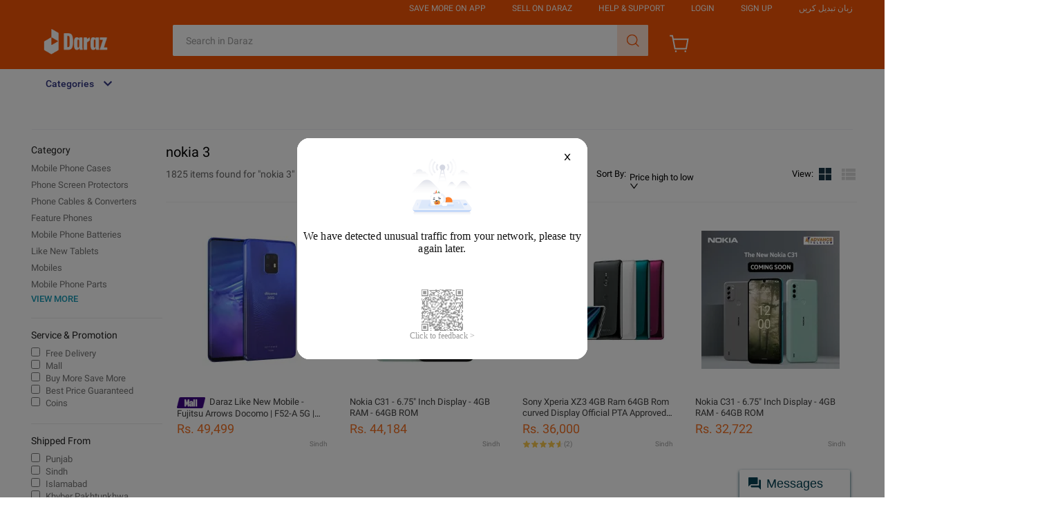

--- FILE ---
content_type: text/html; charset=utf-8
request_url: https://www.daraz.pk/tag/nokia-3/
body_size: 13842
content:

<!DOCTYPE html>
<html lang="en">
  <head>
    <meta charset="utf-8" />
    <meta name="data-spm" content="a2a0e" />
    <meta http-equiv="x-ua-compatible" content="ie=edge" />
    <meta name="viewport" content="width=device-width" />
    <meta name="referrer" content="origin" />
    <meta name="lzd-itrace-close-auto-monitor" content="assetPerf,imagesPerf">
    
      <meta name="aplus-rhost-v" content="sg.mmstat.com">
      <meta name="aplus-rhost-g" content="sg.mmstat.com">
      <meta name="aplus-cpvdata" content="{&quot;daraz_web_version&quot;:&quot;2.0.0&quot;}">
      <meta name="aplus-exdata" content="{&quot;daraz_web_version&quot;:&quot;2.0.0&quot;}">
    
    <link rel="preconnect dns-prefetch" href="//cart.daraz.pk" />
    <link rel="preconnect dns-prefetch" href="//member.daraz.pk" />
    <link rel="preconnect dns-prefetch" href="//acs-m.daraz.pk" />
    <link rel="preconnect dns-prefetch" href="//laz-img-cdn.alicdn.com" />
    <link rel="preconnect dns-prefetch" href="//g.alicdn.com" />
    <link rel="preconnect dns-prefetch" href="//g.lazcdn.com" />
    <link rel="preconnect dns-prefetch" href="//o.alicdn.com" />
    <link rel="preconnect dns-prefetch" href="//px-intl.ucweb.com" />
    <link rel="preconnect dns-prefetch" href="//sg.mmstat.com" />
    <link rel="preconnect dns-prefetch" href="//lzd-img-global.slatic.net" />
    <link
      rel="preload"
      href="//g.lazcdn.com/g/woodpeckerx/jssdk??wpkReporter.js,plugins/flow.js,plugins/interface.js,plugins/blank.js"
      as="script"
    />
    <link
      rel="preload"
      href="//o.alicdn.com/lzdfe/lzd-h5-itrace/index.js"
      as="script"
    />
     
      <link
        rel="preload"
        href="//g.alicdn.com/lzd-search-fe/srp-frontend/1.1.35/js/desktop.js"
        as="script"
      />
    
    <link
      rel="preload"
      href="//g.alicdn.com/lzd-search-fe/srp-frontend/1.1.35/css/desktop.css"
      as="style"
    />
    

    

    <title>Buy nokia 3 Online at Best Price in Pakistan - Daraz.pk</title>
    <meta name="description" id="seo-description" content="Pakistan - Shop for Best Online at Daraz.pk Wide Variety of nokia 3. Great Prices, Even Better Service." />
    <meta
      name="google-site-verification"
      content="25ZiIC89hBvAEL0Sgu7Ffw07GXU_d4CXtFvWyK3wMjo"
    />
    <meta name="robots" id="seo-robots" content="index,follow" />

    <meta
  name="aplus-auto-exp"
  content='[{"filter":"data-tracking=suggest-official-store","logkey":"/lzdse.msite.os_impr","props":["href"],"tag":"a"},{"filter":"data-tracking=sky-line-banner","logkey":"/lzdse.msite.sky_impr","props":["href"],"tag":"a"},{"logkey":"/lzdse.pub.impr_prod","tag":"div","filter":"data-tracking=product-card","props":["data-sku-simple","data-item-id","data-rn","data-utlogmap"]},{"logkey":"/lzdse.pub.impr_rec","tag":"a","filter":"data-tracking=recommendation-product-card","props":["href"]},{"logkey":"/lzdse.pub.impr_sortbar","tag":"div","filter":"data-tracking=sort-bar","props":["data-type","data-rn","data-params"]},{"logkey":"/lzdse.pub.impr_topfilter","tag":"div","filter":"data-tracking=top-filter","props":["data-rn","data-params","data-optionExpose","data-optionClick"]},{"logkey":"/lzdse.pub.impr_filter","tag":"div","filter":"data-tracking=funnel-filter","props":["data-rn","data-params"]},{"logkey":"/lzdse.pub.impr_pfilter","tag":"div","filter":"data-tracking=promotion-bar","props":["data-rn","data-params"]}]'
/>

<meta
  name="aplus-auto-clk"
  content='[{"filter":"data-tracking=suggest-official-store","logkey":"/lzdse.msite.os_impr","props":["href"],"tag":"a"},{"filter":"data-tracking=sky-line-banner","logkey":"/lzdse.msite.sky_impr","props":["href"],"tag":"a"},{"logkey":"/lzdse.pub.impr_prod","tag":"div","filter":"data-tracking=product-card","props":["data-sku-simple","data-item-id","data-rn","data-utlogmap"]},{"logkey":"/lzdse.pub.impr_rec","tag":"a","filter":"data-tracking=recommendation-product-card","props":["href"]},{"logkey":"/lzdse.pub.impr_sortbar","tag":"div","filter":"data-tracking=sort-bar","props":["data-type","data-rn","data-params"]},{"logkey":"/lzdse.pub.impr_topfilter","tag":"div","filter":"data-tracking=top-filter","props":["data-rn","data-params","data-optionExpose","data-optionClick"]},{"logkey":"/lzdse.pub.impr_filter","tag":"div","filter":"data-tracking=funnel-filter-clk","props":["data-rn","data-params"]},{"logkey":"/lzdse.pub.impr_pfilter","tag":"div","filter":"data-tracking=promotion-bar","props":["data-rn","data-params"]}]'
/>

    <link rel="canonical" id="seo-canonical" href="https://www.daraz.pk/tag/nokia-3/" />
    
    <link rel="alternate" id="seo-alternate" href="android-app://com.lazada.android/lazada/pk/page?url_key=%2Fcatalog%2F%3Fq%3Dnokia%25203&amp;utm_campaign=%2Ftag%2Fnokia-3%2F%3Fq%3Dnokia%25203&amp;utm_medium=organic&amp;utm_source=google_app_indexing&amp;utm_from=search" />
    
    <link rel="next" id="seo-next" href="/tag/nokia-3/?page=2&amp;q=nokia%203" />
    <link rel="shortcut icon" href="//laz-img-cdn.alicdn.com/imgextra/i1/O1CN01V8uEDV1jdZ9U2wL90_!!6000000004571-73-tps-64-64.ico" />
    <meta property="fb:admins" content="100007469598146" />
    <meta name="msvalidate.01" content="557E1FB68005A08EB2DCD41767A8E71B" />
    <meta property="og:title" id="seo-og-title" content="Buy nokia 3 Online at Best Price in Pakistan - Daraz.pk" />
    <meta property="og:type" content="product" />
    <meta
      property="og:description"
      id="seo-og-description"
      content="Pakistan - Shop for Best Online at Daraz.pk Wide Variety of nokia 3. Great Prices, Even Better Service."
    />

    <meta name="X-CSRF-TOKEN" id="X-CSRF-TOKEN" content="" />

    
    <link
      rel="stylesheet"
      href="//g.alicdn.com/lzd-search-fe/srp-frontend/1.1.35/css/desktop.css"
    />
    
    
    

    <script>
      window.g_config = window.g_config || {};
      window.g_config.cdnPath =
        '//g.alicdn.com/lzd-search-fe/srp-frontend/1.1.35/';
    </script>
  </head>

  <body style="margin:0;" data-spm="searchList">
    <script>
      with (document)
        with (body)
          with (insertBefore(createElement('script'), firstChild))
            setAttribute(
              'exparams',
              'cfgver=1.0&aplus&asid=AQAAAAA67xdgHA3hZAAAAAAcxAAg7RzJQg==',
              (id = 'beacon-aplus'),
              (src = '//g.lazcdn.com/g/alilog/mlog/aplus_int.js')
            );
    </script>

    <script>
      window.LZD_RETCODE_SAMPLE = 1;
      window.LZD_RETCODE_PAGENAME = 'lzd-search-desktop-node';
    </script>
    <script src="//g.lazcdn.com/g/woodpeckerx/jssdk??wpkReporter.js,plugins/flow.js,plugins/interface.js,plugins/blank.js"></script>
<script src="//o.alicdn.com/lzdfe/lzd-h5-itrace/index.js"></script>
<script>
  try {
      window.iLogger = iLogger;
      window.__wpk = iLogger.iLoggerIntegrate({
        pid: 'irmajibm-qikbi6z1',
        sampleRate: 0.1,
        category: 100
      });
       window.addEventListener('unhandledrejection', (event) => {
        event.preventDefault();
        console.log('unhandledrejection fired: ', event);
        console.log('unhandledrejection reason: ', event.reason);
        window.__wpk &&
          window.__wpk.report &&
          window.__wpk.report({
            bid: 'irmajibm-qikbi6z1',
            category: 110,
            msg: 'unhandledrejection-stack-report',
            c1: event.type,
            c2: event.reason,
            c3: JSON.stringify(event.reason),
          });
        return true;
      });

      window.lzdiTraceLifeCircle = {};
      window.lzdiTraceLifeCircle.lzdiTraceBeforeSend = function (logData) {
        var logDataTemp = logData || {};

        // 清理bingbot\spider\ahrefsbot的请求
        if (window.navigator && window.navigator.userAgent && window.navigator.userAgent.indexOf && (window.navigator.userAgent.toLowerCase().indexOf('bingbot') >= 0 || window.navigator.userAgent.toLowerCase().indexOf('spider') >= 0 || window.navigator.userAgent.toLowerCase().indexOf('ahrefsbot') >= 0)) {
          return false;
        }

        // 资源异常只保留js&css
        if (logDataTemp.category == 4 && !(logDataTemp.w_type == 2 || logDataTemp.w_type == 3)) {
          return false;
        }

        // mtop请求也被识别成js了
        if (logDataTemp.category == 4 && logDataTemp.w_res && logDataTemp.w_res.startsWith('https://acs-m.')) {
          return false;
        }

        // .json也被识别成js了
        if (logDataTemp.category == 4 && logDataTemp.w_res && logDataTemp.w_res.endsWith('.json')) {
          return false;
        }

        // .png .jpeg .jpg 不知道为啥没拦住。。。
        if (logDataTemp.category == 4 && logDataTemp.w_res && (logDataTemp.w_res.indexOf('.png') >= 0 || logDataTemp.w_res.indexOf('.jpeg') >= 0 || logDataTemp.w_res.indexOf('.jpg') >= 0)) {
          return false;
        }

        logDataTemp.w_url = window.location.origin + '/search';
        logDataTemp.w_query = '';
        logDataTemp.w_ref = "searchList";
        logDataTemp.w_c4 = window.location.href;
        logDataTemp.w_c5 = 2;
        logDataTemp.w_c6 = "";
        logDataTemp.w_bl1 = window.location.href;
        logDataTemp.w_bl2 = window.navigator && window.navigator.userAgent;
        logDataTemp.w_bl3 = logDataTemp.category + '|' + logDataTemp.w_type;
        return logDataTemp;
      }
    } catch (e) {
      console.error('init wpkReporter fail', e);
    }
</script>


    <script src="//g.lazcdn.com/g/lzd/assets/1.2.13/??babel-polyfill/6.26.0/polyfill.min.js"></script>
    <script src="//g.lazcdn.com/g/lzd/assets/1.2.13/??react/17.0.2/react.production.min.js,react-dom/17.0.2/react-dom.production.min.js"></script>
  
    
    <script src="//g.alicdn.com/lzd-search-fe/srp-frontend/1.1.35/js/desktop.js"></script>
    

     
      

	<script>
    window.g_config = window.g_config || {};
    window.g_config.wh_project = "daraz";
    window.g_config.pageType = "default";
    window.g_config.channel = "search";
    window.g_config.language = "en";
    window.g_config.regionID = "PK";
    window.g_config.channelEnv = "product";
    window.g_config.showPcSearchboxHotWords = true;
    window.g_config.newPcHeadFoot = true;
  </script>
    <div id="_umfp" style="display:inline;width:1px;height:1px;overflow:hidden"></div>
    <script id="xhr_handle">
    (function (w, d, t) {
      var Ajax = {
        get: function(params){
          var xhr = Ajax.createXHR();
          xhr.withCredentials = true;
          xhr.onreadystatechange = function(event){
            if (xhr.readyState == 4){
              if ((xhr.status >= 200 && xhr.status < 300) || xhr.status == 304){
                var response = JSON.parse(xhr.responseText);
                params.callback(response);
              } else {
              }
            }
          };
          xhr.open("get", params.url, true);
          xhr.send(null);
        },
        createXHR: function (){
          if (typeof XMLHttpRequest != "undefined"){
            return new XMLHttpRequest();
          } else if (typeof ActiveXObject != "undefined"){
            if (typeof arguments.callee.activeXString != "string"){
              var versions = ["MSXML2.XMLHttp.6.0", "MSXML2.XMLHttp.3.0", "MSXML2.XMLHttp"], i, len;
              for (i=0,len=versions.length; i < len; i++){
                try {
                  new ActiveXObject(versions[i]);
                  arguments.callee.activeXString = versions[i];
                  break;
                } catch (ex){
                  //skip
                }
              }
            }
            return new ActiveXObject(arguments.callee.activeXString);
          } else {
            throw new Error("No XHR object available.");
          }
        }
      };
      var domainMap = {
        ID: {
          id: '360',
          lang: ['id'],
          langShort: ['id'],
          currency: 'IDR',
          domain: 'lazada.co.id',
        },
        MY: {
          id: '458',
          currency: 'MYR',
          lang: ['en-MY', 'ms'],
          langShort: ['en', 'ms'],
          domain: 'lazada.com.my',
        },
        PH: {
          id: '608',
          currency: 'PHP',
          lang: ['en-PH'],
          langShort: ['en'],
          domain: 'lazada.com.ph',
        },
        SG: {
          id: '702',
          currency: 'SGD',
          lang: ['en-SG'],
          langShort: ['en'],
          domain: 'lazada.sg',
        },
        TH: {
          id: '764',
          currency: 'THB',
          lang: ['th', 'en'],
          domain: 'lazada.co.th',
        },
        VN: {
          id: '704',
          currency: 'VND',
          lang: ['vi', 'en'],
          domain: 'lazada.vn',
        },
        BD: {
          id: '050',
          currency: 'BDT',
          lang: ['en-BD', 'bn'],
          langShort: ['en', 'bn'],
          domain: 'daraz.com.bd'
        },
        LK: {
          id: '144',
          currency: 'LKR',
          lang: ['en-LK', 'si'],
          langShort: ['en', 'si'],
          domain: 'daraz.lk'
        },
        MM: {
          id: '104',
          currency: 'MMK',
          lang: ['en-MM', 'my'],
          langShort: ['en', 'my'],
          domain: 'shop.com.mm'
        },
        NP: {
          id: '524',
          currency: 'NPR',
          lang: ['en-NP', 'ne'],
          langShort: ['en', 'ne'],
          domain: 'daraz.com.np'
        },
        PK: {
          id: '586',
          currency: 'PKR',
          lang: ['en-PK', 'ur'],
          langShort: ['en', 'ur'],
          domain: 'daraz.pk'
        }
      };
      var reqUrl = '';
      if (location.host.indexOf('test') > -1) {
        reqUrl = '//buyer.lazada.test/user/api/getContextInfo';
      } else {
        reqUrl = "//member." + domainMap[g_config.regionID].domain + '/user/api/getContextInfo';
      }
      Ajax.get({
        url: reqUrl,
        callback: function(response) {
          if (response.success) {
            var module = response.module;
            var openSid = module.openSid;
            var userId = module.userId;
            umidHandle({
              openSid: openSid,
              userId: userId
            });
          }
        }
      });
      function umidHandle(params){
        // start - Online Alipay Umid
        window.EBUCKLER_API_KEY = "lazada_voyager";
        window.EBUCKLER_TOKEN = params.openSid;
        (function () {
            var f = document.createElement('script');
            f.type = "text/javascript";
            f.async = true;
            f.src = "//as.alipayobjects.com/g/component/security-appid-entry/1.1.5/entry.js";
            var s = document.getElementsByTagName('script')[0];
            s.parentNode.insertBefore(f,s);
        })();
        // end - online
      }
    })(window, document, "script");
    </script>
    <!-- start Group Umid -->
    <script id="ctl" src="//g.lazcdn.com/g/sd/ctl/ctl.js?v=20181025" type="text/javascript" data-env="lazada"></script>
    <script id="group_umid">
      try {
        var Group_umid = ctl.noConflict();
        Group_umid.config();
      } catch (err) {
        console.log(err);
      }
    </script>
    <!-- end Group Umid -->
    <script src='https://g.lazcdn.com/res-o/lzd_sec/LWSC/index.js'></script>
    <script id="awsc_init">
      // get umidToken
      var umidTokenFromHeader = "defaultToken1_um_not_loaded@@" + location.href + "@@" + new Date().getTime();
      AWSC.use("um", function (state, umModule) {
        if (state === "loaded") {
          umidTokenFromHeader = "defaultToken3_init_callback_not_called@@" + location.href + "@@" + new Date().getTime();
          umModule.init({
            appName: 'lazada',
            serviceLocation: 'lazada'
          }, function (initState, result) {
            if (initState === 'success') {
              umidTokenFromHeader = result.tn;
            } else {
              umidTokenFromHeader = "defaultToken4_init_failed with " + initState + "@@" + location.href + "@@" + new Date().getTime();
            }
          }
          );
        } else {
          umidTokenFromHeader = "defaultToken2_load_failed with " + state + "@@" + location.href + "@@" + new Date().getTime();
        }
      });
      // get user action information(UA)
      window.uabModule = null;
      window.UAFromHeader = 'defaultUAFromHeader with @@' + location.href + '@@' + new Date().getTime();
      AWSC.use("uab", function (state, uab) {
        if (state === "loaded") {
          window.uabModule = uab;
          window.UAFromHeader = uab.getUA();
        }
      })
    </script>
    <script>
    window.baxiaCommon && window.baxiaCommon.init({
      appendTo: "header",
      umOptions: {
        serviceLocation: "lazada"
      },
      mergeApiPath: true,
      checkApiPath: function(url){
        var apis = [
          "mtop.lazada.member.user.biz.sendVerificationEmailCode",
          "mtop.lazada.member.user.sendConfirmationMessage",
          "mtop.lazada.member.user.loginByToken",
          "mtop.lazada.member.biz.verifyuseridentity",
          "mtop.lazada.member.user.biz.verifyPhoneCode",
          "mtop.lazada.member.user.biz.verifyEmailCode",
          "mtop.lazada.member.user.biz.sendVerificationSms",
          "mtop.lazada.member.user.verificationToken",
          "/user/api/loginByToken",
          "/user/api/login",
          "/user/api/register",
          "/user/api/verifyPhoneCode",
          "/user/api/loginByOAuthCode",
          "/user/api/loginByQuickToken",
          "/shipping",
          "/checkout/api/async",
          "/placeOrder"
        ];
        for (var i = 0; i < apis.length; i ++) {
          if (url.indexOf(apis[i]) > -1) {
            return true;
          }
        }
        return false;
      }
    });
    </script>
	<link rel="stylesheet" type="text/css" href="//g.lazcdn.com/g/psolution/lzd-head-foot/1.3.0/css/main.css"/><link rel="stylesheet" type="text/css" href="//g.lazcdn.com/g/psolution/lzd-head-foot/1.3.0/css/p_index-index.css"/>
    <script>
    (function() {
      try {
        if (window.aplusPageIdSetComplete || /AliApp/i.test(navigator.userAgent)) {
          return;
        }
        var get_cookie = function (sName) {
          var sRE = '(?:; )?' + sName + '=([^;]*);?';
          var oRE = new RegExp(sRE);
          if (oRE.test(document.cookie)) {
          var str = decodeURIComponent(RegExp['$1']) || '';
          if (str.trim().length > 0) {
            return str;
          } else {
            return '-';
          }
          } else {
            return '-';
          }
        };
        var getRand = function () {
          var page_id = get_cookie('cna') || '001';
          page_id = page_id.toLowerCase().replace(/[^a-zd]/g, '');
          page_id = page_id.substring(0, 16);
          var d = (new Date()).getTime();
          var randend = [
            page_id,
            d.toString(16)
          ].join('');
          for (var i = 1; i < 10; i++) {
            var _r = parseInt(Math.round(Math.random() * 10000000000), 10).toString(16);
            randend += _r;
          }
          randend = randend.substr(0, 42);
          return randend;
        };
        var pageid = getRand();
        var aq = (window.aplus_queue || (window.aplus_queue = []));
        aq.push({
          'action':'aplus.appendMetaInfo',
          'arguments':['aplus-cpvdata', {"pageid":pageid}]
        });
        aq.push({
          'action':'aplus.appendMetaInfo',
          'arguments':['aplus-exdata',{"st_page_id":pageid}]
        });
        // 兼容老版本aplus
        var gq = (window.goldlog_queue || (window.goldlog_queue = []));
        gq.push({
          'action':'goldlog.appendMetaInfo',
          'arguments':['aplus-cpvdata', {"pageid":pageid}]
        });
        gq.push({
          'action':'goldlog.appendMetaInfo',
          'arguments':['aplus-exdata',{"st_page_id":pageid}]
        });
        window.aplusPageIdSetComplete = true;
      } catch(err) {
        console.error(err);
      }
    })();
    </script>
	<script src="//g.lazcdn.com/g/mtb/lib-mtop/2.7.3/mtop.js"></script>
    <script>
      (function (win,lib) {
        // 公共头尾添加
        function darazReplatformMiddleware(next) {
          if(!this.params) this.params = {};
          var headers = (this.params.ext_headers || (this.params.ext_headers = {}));
          if(!headers['traffic']) {
            headers['traffic'] = 'drz-replatform';
          }
          next();
        }
        if(lib.mtop) {
          // 如果当前 lib-mtop 已经加载，直接添加 middleware
          lib.mtop.middlewares.push(darazReplatformMiddleware);
        } else if(window.Proxy && !lib.mtop) {
          // 如果当前脚本在 lib-mtop.js 之前被加载，则尝试劫持 window.lib.mtop set
          // https://code.alibaba-inc.com/mtb/lib-mtop/blob/master/src/core.js
          // 由于 middlewares 的赋值在 mtop 之后，所以需要二次劫持
          var middlewaresProxyHandler = {
            set: function(target, key, value, receiver) {
              if(key === 'middlewares') {
                value.push(darazReplatformMiddleware);
              }
              return Reflect.set(target, key, value, receiver);
            }
          }
          var mtopProxyHandler = {
            set: function(target, key, value, receiver) {
              if(key === 'mtop') {
                value = new Proxy(value, middlewaresProxyHandler);
                return Reflect.set(target, key, value, receiver);
              }
              return Reflect.set(target, key, value, receiver);
            }
          }
          window.lib = new Proxy(lib, mtopProxyHandler);
        } else {
          // 浏览器不支持，需要手动将当前脚本的加载顺序放在 lib-mtop 加载之后
          throw new Error('Please load lib-mtop.js first!');
        }
      })(window, window.lib || (window.lib = {}));
    </script>
	<script src="https://g.lazcdn.com/g/lzd/assets/1.2.13/??babel-polyfill/6.26.0/polyfill.min.js"></script><script src="https://g.lazcdn.com/g/lzd/assets/1.2.13/??react/17.0.2/react.production.min.js,react-dom/17.0.2/react-dom.production.min.js"></script>
    <script>
      window.__LIB_SEARCH_BOX_SCENE__ = 'search';
      window.__LIB_SEARCH_BOX_VERSION__ = '0.4.13';
      window.__LIB_SEARCH_BOX_ASSETS_ENV__ = 'product';
      window.__GCP_ENV = 'production';
    </script>
    <link rel="stylesheet" href="//g.lazcdn.com/g/lazada-search-fe/lzd-searchbox/0.4.13/index.css" />
    <script src="//g.lazcdn.com/g/lazada-search-fe/lzd-searchbox/0.4.13/index.js"></script>
	<div id="New_LzdSiteNav" class="site-nav J_NavScroll"><div id="topActionHeaderWrapper" class="lzd-header" data-spm="header" data-tag="links"><div id="topActionHeader" class="lzd-header-content-wrap J_NavScroll"><div class="lzd-header-content daraz-pc-theme-style"><div class="lzd-links-bar daraz-pc-theme-style" id="topActionLinks"><div class="links-list header-content PK en">
        <div class="top-links-item white" id="topActionDownload" data-spm-click="gostr=/lzdpub.header.tbar;locaid=app_download">
          <span>Save More on App</span>
          <div class="lzd-download-popup top-popup-wrap" id="lzdDownloadPopup">
            <div class="top-popup-content lzd-download-content">
              <div class="get-the-app-scope">
                <div class="get-the-app">
                  <div class="get-the-app-title">Download the App</div>
                  <div class="get-the-app-promotion">
                      <div class="get-the-app-lazada-qr-wrap">
                        <img class="get-the-app-lazada-qr" src="https://gw.alicdn.com/imgextra/i2/O1CN01jHjmpl1pxcRVgFrYS_!!6000000005427-0-tps-150-150.jpg" alt="">
                      </div>
                    <div class="promotion-text" >
                      <a href="https://www.daraz.pk/mobile-apps/">
                        <div class="get-the-app-download-text">
                          <p><br></p>
                        </div>
                      </a>
                    </div>
                  </div>
                  <div class="app-stores">
                    <a href="https://apps.apple.com/us/app/daraz-online-shopping-app/id978058048" class="store-link">
                      <i class="app-apple"></i>
                    </a>
                    <a href="https://play.google.com/store/apps/details?id=com.daraz.android" class="store-link">
                      <i class="app-google"></i>
                    </a>
                  </div>
                </div>
              </div>
            </div>
          </div>
        </div>
      <div class="top-links-item" id="topActionSell">
        <a class="white" href="https://pages.daraz.pk/wow/gcp/route/daraz/pk/upr/router?hybrid=1&amp;data_prefetch=true&amp;prefetch_replace=1&amp;at_iframe=1&amp;wh_pid=/lazada/channel/pk/promotions/sell-on-daraz"  data-spm-click="gostr=/lzdpub.header.tbar;locaid=sell_on">Sell On Daraz</a>
      </div>
        <div class="top-links-item white" id="topActionCustomCare"  data-spm-click="gostr=/lzdpub.header.tbar;locaid=customer_care">
          <span>Help &amp; Support</span>
          <div class="lzd-customcare-popup top-popup-wrap">
            <div class="top-popup-content l-customcare-content">
              <ul class="care-list">
                  <li class="care-item">
                        <a href="https://buyer-helpcenter.daraz.pk/s/page" class="care-item-anchor">
                          <span class="care-icon help-center"></span>
                          Help Center
                        </a>
                  </li>
                  <li class="care-item">
                        <a href="https://ai.alimebot.daraz.pk/intl/index.htm?from=GOE3puhQ74&amp;_lang=en-PK" class="care-item-anchor">
                          <span class="care-icon chatbot"></span>
                          Contact Customer Care
                        </a>
                  </li>
                  <li class="care-item">
                        <a href="https://helpcenter.daraz.pk/page/knowledge?pageId=12&amp;category=1000001082" class="care-item-anchor">
                          <span class="care-icon returns-refunds"></span>
                          Order
                        </a>
                  </li>
                  <li class="care-item">
                        <a href="https://helpcenter.daraz.pk/page/knowledge?pageId=12&amp;category=1000001092" class="care-item-anchor">
                          <span class="care-icon shipping-delivery"></span>
                          Shipping &amp; Delivery
                        </a>
                  </li>
                  <li class="care-item">
                        <a href="https://helpcenter.daraz.pk/page/knowledge?pageId=12&amp;category=1000001087" class="care-item-anchor">
                          <span class="care-icon order-payment"></span>
                          Payment
                        </a>
                  </li>
                  <li class="care-item">
                        <a href="https://www.daraz.pk/wow/i/pk/help/how-to-return?hybrid=1" class="care-item-anchor">
                          <span class="care-icon refund-money"></span>
                          Returns &amp; Refunds
                        </a>
                  </li>
              </ul>
            </div>
          </div>
        </div>
		<div class="top-links-item  white" id="anonLogin">
			<a class="white"  href="//member.daraz.pk/user/login" data-spm-click="gostr=/lzdpub.header.tbar;locaid=login">Login</a>
		</div>
  <div class="top-links-item  white" id="anonSignup">
    <a class="white" href="//member.daraz.pk/user/register" data-spm-click="gostr=/lzdpub.header.tbar;locaid=signup">Sign Up</a>
  </div>
    <div class="top-links-item top-links-item-hidden" id="topActionUserAccont"  data-spm-click="gostr=/lzdpub.header.tbar;locaid=account">
      <span id="myAccountTrigger" class="white top-links-item-text-limit"></span>
      <div class="lzd-account-popup top-popup-wrap" id="lzdMyAccountPop">
        <div class="top-popup-content lzd-account-content">
          <ul class="account-list">
              <li class="account-item">
                  <a href="//member.daraz.pk/user/profile#/" class="account-item-anchor" id="account-popup-manage-account">
                    <span class="account-icon test manage-account"></span>Manage My Account
                  </a>
              </li>
              <li class="account-item">
                  <a href="//my.daraz.pk/customer/order/index/" class="account-item-anchor">
                    <span class="account-icon test my-orders"></span>My Orders
                  </a>
              </li>
              <li class="account-item">
                  <a href="//my.daraz.pk/wishlist/index" class="account-item-anchor">
                    <span class="account-icon test wishlist"></span>My Wishlist &amp; Followed Stores
                  </a>
              </li>
              <li class="account-item">
                  <a href="https://my.daraz.pk/customer/myReview/my-reviews" class="account-item-anchor">
                    <span class="account-icon test my-reviews"></span>My Reviews
                  </a>
              </li>
              <li class="account-item">
                  <a href="//my.daraz.pk/customer/returns/index?requestType=return" class="account-item-anchor">
                    <span class="account-icon test returns"></span>My Returns &amp; Cancellations
                  </a>
              </li>
              <li class="account-item">
                  <a href="//member.daraz.pk/user/logout" class="account-item-anchor" id="account-popup-logout">
                    <span class="account-icon test logout"></span>Logout
                  </a>
              </li>
          </ul>
        </div>
        </div>
      </div>
    <div class="top-links-item white" id="topActionSwitchLang" data-spm-click="gostr=/lzdpub.header.tbar;locaid=change_language">
      <span>زبان تبدیل کریں</span>
      <div class="lzd-switch-popup top-popup-wrap" id="lzdSwitchPop">
        <div class="top-popup-content lzd-switch-content">
            <div class="lzd-switch-item " data-lang="ur">
              <span class="lzd-switch-icon-daraz lzd-switch-icon lzd-switch-icon-ur"></span>
              UR / Urdu
            </div>
            <div class="lzd-switch-item currentSelected" data-lang="en">
              <span class="lzd-switch-icon-daraz lzd-switch-icon lzd-switch-icon-en"></span>
              EN / English
              <div class="lzd-switch-checked"></div>
            </div>
        </div>
      </div>
    </div>
	</div></div><div class="lzd-logo-bar default"><div class="logo-bar-content header-content">
    <div class="lzd-logo-content"><a href="https://www.daraz.pk/" data-spm="dhome"><img src="https://lzd-img-global.slatic.net/us/domino/3b870cb043c7f8a9741cbf66329e294e.png" alt="Online Shopping Daraz.PK Logo" /></a></div>
  <div class="lzd-nav-search"  data-spm="search">
    <div id="button" data-spm-click="gostr=/lzdpub.header.search;locaid=d_go"></div>
  </div>
  <div class="lzd-nav-cart">
    <a href="https://cart.daraz.pk/cart" data-spm="dcart">
        <span class="cart-icon-daraz">
          <svg width="30" height="30" viewBox="0 0 32 32" fill="none" xmlns="http://www.w3.org/2000/svg">
          <path fill-rule="evenodd" clip-rule="evenodd" d="M4.51345 5H1.33325V3H6.15306L7.21972 8.33333H30.5315L27.5012 25H8.51345L4.51345 5ZM7.61972 10.3333L10.1531 23H25.832L28.135 10.3333H7.61972Z" fill="white"/>
          <path d="M11.9999 28C11.9999 28.7364 11.403 29.3333 10.6666 29.3333C9.93021 29.3333 9.33325 28.7364 9.33325 28C9.33325 27.2636 9.93021 26.6667 10.6666 26.6667C11.403 26.6667 11.9999 27.2636 11.9999 28Z" fill="white"/>
          <path d="M25.3333 29.3333C26.0696 29.3333 26.6666 28.7364 26.6666 28C26.6666 27.2636 26.0696 26.6667 25.3333 26.6667C24.5969 26.6667 23.9999 27.2636 23.9999 28C23.9999 28.7364 24.5969 29.3333 25.3333 29.3333Z" fill="white"/>
          </svg>
        </span>
      <span class="cart-num daraz-pc-theme-style" id="topActionCartNumber"></span>
    </a>
  </div>
  <div class="lzd-header-banner" id="topActionLiveUpBanner">
  </div></div></div></div><div class="lzd-site-nav-menu lzd-site-nav-menu-active" data-config="{}"><div class="lzd-site-menu-nav-container"><div class="lzd-site-menu-nav-category">
	<div class="lzd-site-menu-nav-category-label">
			<span class="lzd-site-menu-nav-category-text">Categories</span>
	</div>
	</div>
  <nav class="lzd-menu-labels" data-spm="menu">
  </nav></div></div></div></div></div>
    <script>
      window.__LIB_CART_SCENE__ = 'search';
      window.__LIB_CART_VERSION__ = '1.0.16';
      window.__LIB_CART_ASSETS_ENV__ = 'product';
    </script>
    <script src="//g.lazcdn.com/g/code/npm/@ali/multimod-lzd-trade__cart/1.0.16/lib-cart/index.umd.es5.production.js" crossorigin="anonymous"></script>
    <script>
      window.__LIB_LOGIN_SIGNUP_POPUP_SCENE__ = 'search';
      window.__LIB_LOGIN_SIGNUP_POPUP_VERSION__ = '1.0.5';
      window.__LIB_LOGIN_SIGNUP_POPUP_ASSETS_ENV__ = 'product';
      window.__GCP_ENV = 'production';
    </script>
    <script src="//g.lazcdn.com/g/code/npm/@ali/multimod-lzd-member__signup-login-pop/1.0.5/lib-signuppop/index.umd.es5.production.js" crossorigin="anonymous"></script>
    <script>
      (() => {
        var ele = document.querySelector('.lzd-nav-search');
        if(!ele) return;
        var extraParam = {
          taobao: {
            showOnlyInTaobao: true,
            onlyInTaobaoChecked: true,
          },
        }['search'] || {};
        if (window.LZD && window.LZD.SearchBox && window.LZD.SearchBox.init) {
          var initOptions = extraParam;
          initOptions.lang = 'en';
          initOptions.regionID = 'PK';
          initOptions.submitSpm = 'gostr=/lzdpub.header.search;locaid=d_go';
          window.LZD.SearchBox.init(ele, initOptions);
        }
      })();
    </script>
	 
     

    <style>
  .breadcrumb_list {
    width: 1188px;
    height: 48px;
    border-bottom: 1px solid #EFF0F5;
    margin: 0 auto;
    overflow: hidden;
    text-overflow: ellipsis;
  }

  .breadcrumb_list_empty {
    height: 0;
    border: none;
    overflow: hidden;
  }

  .breadcrumb_list .breadcrumb {
    padding-left: 0;
    margin-left: -4px;
    height: 48px;
    vertical-align: middle;
    display: inline-block;
    white-space: nowrap;
  }

  .breadcrumb_list .breadcrumb .breadcrumb_item {
    position: relative;
    display: table-cell;
    vertical-align: middle;
    font-size: 13px;
    font-weight: 300;
    height: 48px;
  }

  .breadcrumb_list .breadcrumb .breadcrumb_item .breadcrumb_item_text {
    vertical-align: middle;
    padding: 0;
    margin: 0;
    line-height: 100%;
    display: inline-block;
    font-weight: 300;
  }

  .breadcrumb_list .breadcrumb .breadcrumb_item .breadcrumb_item_text .breadcrumb_item_anchor {
    display: inline-block;
    vertical-align: middle;
    color: #1a9cb7;
    padding: 0 4px;
    font-size: 14px;
    font-family: Roboto-Regular, Helvetica, Arial, sans-serif;
    max-width: 200px;
    white-space: nowrap;
    line-height: 16px;
    overflow: hidden;
    text-overflow: ellipsis;
  }

  .breadcrumb_list .breadcrumb .breadcrumb_item .breadcrumb_item_text .breadcrumb_item_anchor_last {
    color: #757575;
    max-width: none;
    height: 16px;
    line-height: 16px;
    white-space: normal;
  }

  .breadcrumb_list .breadcrumb .breadcrumb_item .breadcrumb_item_text .breadcrumb_right_arrow {
    background-image: url([data-uri]);
    background-repeat: no-repeat;
    background-size: contain;
    display: inline-block;
    width: 16px;
    height: 16px;
    vertical-align: middle;
  }
</style>
<div data-spm="breadcrumb" id="J_breadcrumb_list" class="breadcrumb_list breadcrumb_custom_cls">
  <ul class="breadcrumb" id="J_breadcrumb">
    
  </ul>
</div>
<script>
  window.LZD = window.LZD || {};
  window.LZD.updateBreadcrumb = function (list) {
    if (!list || !list instanceof Array) {
      return;
    }
    var parentNode = document.getElementById('J_breadcrumb');
    while (parentNode.hasChildNodes()) {
      parentNode.removeChild(parentNode.firstChild);
    }
    var size = list.length;
    for (var i = 0; i < size; i++) {
      var item = list[i];
      var liNode = document.createElement("li");
      liNode.className = 'breadcrumb_item';
      if (i === size - 1) {
        liNode.innerHTML = '<span class="breadcrumb_item_text">' +
          '<span class="breadcrumb_item_anchor breadcrumb_item_anchor_last">' + item.title + '</span>' +
          '</span>';
      } else {
        liNode.innerHTML = '<span class="breadcrumb_item_text">' +
          '<a title="' + item.title + '" href="' + item.url + '" class="breadcrumb_item_anchor">' +
          '<span>' + item.title + '</span>' +
          '</a>' +
          '<div class="breadcrumb_right_arrow"></div>' +
          '</span>';
      }
      parentNode.appendChild(liNode);
    }
    var breadcrumbListNode = document.getElementById('J_breadcrumb_list');
    var cls = breadcrumbListNode.className;
    if (size === 0) {
      if (cls.indexOf('breadcrumb_list_empty') < 0) {
        breadcrumbListNode.className = 'breadcrumb_list_empty';
      }
    } else {
      breadcrumbListNode.className = 'breadcrumb_list';
    }
  }
</script>

    <div id="root"></div>
    

    
    
        

	<script>
    window.g_config = window.g_config || {};
    window.g_config.wh_project = "daraz";
    window.g_config.pageType = "default";
    window.g_config.channel = "search";
    window.g_config.language = "en";
    window.g_config.regionID = "PK";
    window.g_config.channelEnv = "product";
    window.g_config.showPcSearchboxHotWords = true;
    window.g_config.newPcHeadFoot = true;
  </script>
	<section class="new-desktop-footer daraz-pc-theme-style" data-config="{}">
		<div class="footer-first">
			<div class="lzd-footer-inner" data-spm="footer_top">
				<div class="lzd-footer-width-25">
					<h3 class="footer-title">Customer Care</h3>
					<ul class="footer-list">
							<li class="footer-li"><a href="//buyer-helpcenter.daraz.pk/s/page">Help Center</a></li>
							<li class="footer-li"><a href="//helpcenter.daraz.pk/page/knowledge?language=en&amp;pageId=12&amp;category=1000001086&amp;scm=1003.4.icms-zebra-5029545-6851844.OTHER_6502335285_7708089&amp;knowledge=1000006565">How to Buy</a></li>
							<li class="footer-li"><a href="//www.daraz.pk/daraz-corporate/?scm=1003.4.icms-zebra-5029545-6851844.OTHER_6502335286_7708089">Corporate &amp; Bulk Purchasing</a></li>
							<li class="footer-li"><a href="//www.daraz.pk/how-to-return/?scm=1003.4.icms-zebra-5029545-6851844.OTHER_6502335287_7708089">Returns &amp; Refunds</a></li>
							<li class="footer-li"><a href="//www.daraz.pk/daraz-shop/?scm=1003.4.icms-zebra-5029545-6851844.OTHER_6502335288_7708089">Daraz Shop</a></li>
							<li class="footer-li"><a href="//www.daraz.pk/contact-us/?spm=a2a0e.helpcenter.more-options.1.4a5f3722ZJL6PD&amp;hybrid=1&amp;scm=1003.4.icms-zebra-5029545-6851844.OTHER_6502335289_7708089">Contact Us</a></li>
							<li class="footer-li"><a href="//www.daraz.pk/purchase-protection/?scm=1003.4.icms-zebra-5029545-6851844.OTHER_6502335290_7708089">Purchase Protection</a></li>
							<li class="footer-li"><a href="//www.daraz.pk/wow/i/pk/localisation/pick-up-points?hybrid=1&amp;scm=1003.4.icms-zebra-5029545-6851844.OTHER_6502335291_7708089">Daraz Pick up Points</a></li>
					</ul>
				</div>
				<div class="lzd-footer-width-25">
					<h3 class="footer-title">Daraz</h3>
					<ul class="footer-list">
							<li class="footer-li">
								<a href="//www.daraz.pk/about-us/?scm=1003.4.icms-zebra-5029545-6852930.OTHER_6502476577_7722624">About Us</a>
							</li>
							<li class="footer-li">
								<a href="//pages.daraz.pk/wow/gcp/daraz/channel/pk/payment-promotions/digital-payments?scm=1003.4.icms-zebra-5029545-6852930.OTHER_6502476578_7722624">Digital Payments</a>
							</li>
							<li class="footer-li">
								<a href="//www.daraz.pk/wow/gcp/daraz/channel/pk/daraz-donates/hp?scm=1003.4.icms-zebra-5029545-6852930.OTHER_6502476579_7722624">Daraz Donates</a>
							</li>
							<li class="footer-li">
								<a href="//blog.daraz.pk/?scm=1003.4.icms-zebra-5029545-6852930.OTHER_6502476580_7722624">Daraz Blog</a>
							</li>
							<li class="footer-li">
								<a href="//pages.daraz.pk/wow/gcp/route/daraz/pk/upr/router?hybrid=1&amp;data_prefetch=true&amp;prefetch_replace=1&amp;at_iframe=1&amp;wh_pid=/lazada/channel/pk/terms-and-condition/user-terms-and-conditions">Terms & Conditions</a>
							</li>
							<li class="footer-li">
								<a href="https://pages.daraz.pk/wow/gcp/route/daraz/pk/upr/router?hybrid=1&amp;data_prefetch=true&amp;prefetch_replace=1&amp;at_iframe=1&amp;wh_pid=/lazada/channel/pk/bau-weekly-campaigns/privacy-policy">Privacy Policy</a>
							</li>
							<li class="footer-li">
								<span>NTN Number : 4012118-6</span>
							</li>
							<li class="footer-li">
								<span>STRN Number : 1700401211818</span>
							</li>
							<li class="footer-li">
								<a href="//www.daraz.pk/mobile-apps/?scm=1003.4.icms-zebra-5029545-6852930.OTHER_6502476585_7722624">Online Shopping App</a>
							</li>
							<li class="footer-li">
								<a href="//www.daraz.pk/dmart/?scm=1003.4.icms-zebra-5029545-6852930.OTHER_6502476586_7722624">Online Grocery Shopping</a>
							</li>
							<li class="footer-li">
								<a href="//www.daraz.pk/daraz-exclusive-products/?scm=1003.4.icms-zebra-5029545-6852930.OTHER_6502476587_7722624">Daraz Exclusive</a>
							</li>
							<li class="footer-li">
								<a href="//university.daraz.pk/?scm=1003.4.icms-zebra-5029545-6818663.OTHER_6053378281_7609922">Daraz University</a>
							</li>
							<li class="footer-li">
								<a href="//www.daraz.pk/wow/gcp/daraz/channel/pk/landing-pages/sell-on-daraz?scm=1003.4.icms-zebra-5029545-6818663.OTHER_6053378282_7609922">Sell on Daraz</a>
							</li>
							<li class="footer-li">
								<a href="//www.daraz.pk/wow/i/pk/landingpage/daraz-affiliate-program?hybrid=1&amp;scm=1003.4.icms-zebra-5029545-6818663.OTHER_6053378283_7609922">Join Daraz Affiliate Program</a>
							</li>
					</ul>
				</div>
				<div class="lzd-footer-width-50">
						<div class="lzd-footer-app-downloads">
							<div class="daraz-footer-appIcon pull-left logo icon-logo-lazada-footer">
								<img loading="lazy" src="https://img.lazcdn.com/us/domino/e07f9602-da7e-4d31-9c4f-df69a2e95325_PK-60-60.png" alt="Download App" style="width: 100%; height: 100%;" />
							</div>
						<div class="pull-left lzd-app-download-text">
							<div class="title">Happy Shopping</div>
							<div class="text">Download App</div>
						</div>
						<div class="pull-left" style="width: 290px">
								<a class="pull-left icon-appStore-footer icon-appstore-footer" data-spm-click="gostr=/lzdpub.footer.top;locaid=app_store" href="//itunes.apple.com/app/id978058048?mt=8&amp;scm=1003.4.icms-zebra-5029545-2832850.OTHER_5370750400_2485531">
									<img loading="lazy" src="https://img.lazcdn.com/us/domino/2db6633b-c83c-48b7-9f7d-1262ee87cc80_PK-126-42.png" style="width: 100%; height: 100%;" alt="Apple App Download" />
								</a>
								<a class="pull-left icon-android-footer icon-appstore-footer" data-spm-click="gostr=/lzdpub.footer.top;locaid=android" href="//play.google.com/store/apps/details?id=com.daraz.android&amp;scm=1003.4.icms-zebra-5029545-2832850.OTHER_5370750400_2485531">
									<img loading="lazy" src="https://img.lazcdn.com/us/domino/4812f06f-072d-45be-a930-640edf4caeee_PK-126-42.png" style="width: 100%; height: 100%;" alt="Android App Download" />
								</a>
								<a class="pull-left icon-huawei-footer" data-spm-click="gostr=/lzdpub.footer.top;locaid=huawei" href="//appgallery.huawei.com/?scm=1003.4.icms-zebra-5029545-2832850.OTHER_5370750400_2485531#/app/C100948133">
									<img loading="lazy" src="https://img.lazcdn.com/us/domino/7d216fe8-1bac-4ac9-81d3-072a9fbf32fc_PK-126-42.png" style="width: 100%; height: 100%;" alt="Huawei App Download" />
								</a>
							</div>
						</div>
						<div class="clear"></div>
				</div>
			</div>
		</div>
	<div class="footer-second"><div class="lzd-footer-inner">
        <div class="lzd-footer-width-32">
            <h3 class="lzd-footer-h3">Payment Methods</h3>
            <div class="payment-card-list payment-card-list-daraz">
                <span class="lzd-icon-payment lzd-icon-payment-daraz">
                    <img loading="lazy" src="https://img.lazcdn.com/us/domino/ee9913f8-8258-4382-b97e-e2047ce93012_PK-139-84.png" alt="cod" style="height: 28px; width: 100%"/>
                </span>
                <span class="lzd-icon-payment lzd-icon-payment-daraz">
                    <img loading="lazy" src="https://img.lazcdn.com/us/domino/78355368-8518-4b88-9f8e-e5751ee0863a_PK-140-84.png" alt="visa" style="height: 28px; width: 100%"/>
                </span>
                <span class="lzd-icon-payment lzd-icon-payment-daraz">
                    <img loading="lazy" src="https://img.lazcdn.com/us/domino/5ba8a652-1445-45cb-a2a5-ed6043004243_PK-63-48.png" alt="ms" style="height: 28px; width: 100%"/>
                </span>
                <span class="lzd-icon-payment lzd-icon-payment-daraz">
                    <img loading="lazy" src="https://img.lazcdn.com/us/domino/dd8e0447-8052-44f3-8ab2-b24c56a2491f_PK-139-84.png" alt="easy-pay" style="height: 28px; width: 100%"/>
                </span>
                <span class="lzd-icon-payment lzd-icon-payment-daraz">
                    <img loading="lazy" src="https://img.lazcdn.com/us/domino/e5c3cd93-b796-410f-9bfd-fbfdaa055149_PK-144-84.png" alt="daraz-wallet" style="height: 28px; width: 100%"/>
                </span>
                <span class="lzd-icon-payment lzd-icon-payment-daraz">
                    <img loading="lazy" src="https://img.lazcdn.com/us/domino/56915ba8-b2c0-4caf-b3a1-7e0f3d2d45cf_PK-139-84.png" alt="jazz-cash" style="height: 28px; width: 100%"/>
                </span>
                <span class="lzd-icon-payment lzd-icon-payment-daraz">
                    <img loading="lazy" src="https://img.lazcdn.com/us/domino/75489476-3c86-44ed-bf81-8b0579d56e1c_PK-139-84.png" alt="union-pay-mm" style="height: 28px; width: 100%"/>
                </span>
                <span class="lzd-icon-payment lzd-icon-payment-daraz">
                    <img loading="lazy" src="https://img.lazcdn.com/us/domino/6668ff96-bf9a-40bd-8ce4-f7f7c0bee385_PK-144-84.png" alt="hbl" style="height: 28px; width: 100%"/>
                </span>
                <span class="lzd-icon-payment lzd-icon-payment-daraz">
                    <img loading="lazy" src="https://img.lazcdn.com/us/domino/7237a412-04cc-4571-a200-44f6f847a9da_PK-144-84.png" alt="easy-monthly-installments" style="height: 28px; width: 100%"/>
                </span>
            </div>
        </div>
      <div class=" lzd-footer-width-32 ">
        <h3 class="lzd-footer-h3">Verified by</h3>
        <div class="lzd-footer-verified">
          <div class="lzd-footer-verified-left">
                  <div class="lzd-footer-verified-item">
                      <img loading="lazy" alt="Daraz" src="//img.drz.lazcdn.com/g/tps/imgextra/i4/O1CN01ZaMORP1I3qlBom0V2_!!6000000000838-2-tps-73-41.png"  />
                  </div>
          </div>
          <div class="lzd-footer-verified-right">
          </div>
        </div>
      </div>
	</div></div>
      <div class="footer-fourth">
          <div class="lzd-footer-inner">
              <div class="lzd-footer-width-50" data-spm="venture">
                <h3 class="lzd-footer-title">Daraz International</h3>
                <div class="lzd-footer-venture-list">
                  <a class="lzd-footer-country country-pk  lzd-footer-country-with-text" href="//www.daraz.pk/?scm=1003.4.icms-zebra-5029545-2834483.OTHER_5372735181_2485585" data-spm-click="gostr=/lzdpub.footer.venture;locaid=pk">
                    <img loading="lazy" class="lzd-footer-country-image" src="https://img.lazcdn.com/us/domino/1fe7d756-2469-4d8e-82b2-d5eb7cbad875_PK-84-84.png" alt="pk" />
                      <span class="lzd-footer-country-text">Pakistan</span>
                  </a>
                  <a class="lzd-footer-country country-bd  lzd-footer-country-with-text" href="//www.daraz.com.bd/?scm=1003.4.icms-zebra-5029545-2834483.OTHER_5372735171_2485585" data-spm-click="gostr=/lzdpub.footer.venture;locaid=bd">
                    <img loading="lazy" class="lzd-footer-country-image" src="https://img.lazcdn.com/us/domino/05a4ef2c-095c-407d-9295-aa45b5412de0_PK-84-84.png" alt="bd" />
                      <span class="lzd-footer-country-text">Bangladesh</span>
                  </a>
                  <a class="lzd-footer-country country-lk  lzd-footer-country-with-text" href="//www.daraz.lk/?scm=1003.4.icms-zebra-5029545-2834483.OTHER_5372735173_2485585" data-spm-click="gostr=/lzdpub.footer.venture;locaid=lk">
                    <img loading="lazy" class="lzd-footer-country-image" src="https://img.lazcdn.com/us/domino/5536488d-c32a-44eb-8307-ed6651d907da_PK-84-84.png" alt="lk" />
                      <span class="lzd-footer-country-text">Sri Lanka</span>
                  </a>
                  <a class="lzd-footer-country country-mm  lzd-footer-country-with-text" href="//www.shop.com.mm/?scm=1003.4.icms-zebra-5029545-2834483.OTHER_5372735176_2485585" data-spm-click="gostr=/lzdpub.footer.venture;locaid=mm">
                    <img loading="lazy" class="lzd-footer-country-image" src="https://img.lazcdn.com/us/domino/8896f696-b36f-4cb1-8576-2e86eed05046_PK-84-84.png" alt="mm" />
                      <span class="lzd-footer-country-text">Myanmar</span>
                  </a>
                  <a class="lzd-footer-country country-np  lzd-footer-country-with-text" href="//www.daraz.com.np/?scm=1003.4.icms-zebra-5029545-2834483.OTHER_5372735178_2485585" data-spm-click="gostr=/lzdpub.footer.venture;locaid=np">
                    <img loading="lazy" class="lzd-footer-country-image" src="https://img.lazcdn.com/us/domino/39f7f111-619f-47cd-993c-a551aaed15fd_PK-86-86.png" alt="np" />
                      <span class="lzd-footer-country-text">Nepal</span>
                  </a>
                </div>
              </div>
              <div class="lzd-footer-width-25" data-spm="sns">
              <h3 class="lzd-footer-title">Follow Us</h3>
              <div class="lzd-follow-us-icon-list">
                  <a class="lzd-follow-us-icon  lzd-follow-us-icon-daraz"
                      href="https://www.facebook.com/darazpk" data-spm-click="gostr=/lzdpub.footer.sns;locaid="
                  >
                  <img loading="lazy" src="https://img.lazcdn.com/g/tps/imgextra/i3/O1CN01Wdetn224xMIRNihao_!!6000000007457-2-tps-34-34.png" alt="facebook" />
                  </a>
                  <a class="lzd-follow-us-icon  lzd-follow-us-icon-daraz"
                      href="https://x.com/darazpk" data-spm-click="gostr=/lzdpub.footer.sns;locaid="
                  >
                  <img loading="lazy" src="https://img.lazcdn.com/us/domino/53d2eeea-55ed-4da7-99d6-31f9814b8e3e_PK-75-76.png" alt="X" />
                  </a>
                  <a class="lzd-follow-us-icon  lzd-follow-us-icon-daraz"
                      href="https://www.instagram.com/darazpk/" data-spm-click="gostr=/lzdpub.footer.sns;locaid="
                  >
                  <img loading="lazy" src="https://img.lazcdn.com/us/domino/f03a43e7-3655-4049-8c12-b1614ac2a2d4_PK-75-76.png" alt="instagram" />
                  </a>
                  <a class="lzd-follow-us-icon  lzd-follow-us-icon-daraz"
                      href="https://www.youtube.com/channel/UC2BZLVEe9yLof1ghc_YI0_A" data-spm-click="gostr=/lzdpub.footer.sns;locaid="
                  >
                  <img loading="lazy" src="https://img.lazcdn.com/us/domino/6bf9555a-40ae-466d-a756-907f70aa3461_PK-76-76.png" alt="youtube" />
                  </a>
              </div>
              </div>
              <div class="lzd-footer-width-25">
                <div class="lzd-footer-copyright">
                  © Daraz 2025
                </div>
              </div>
          </div>
      </div>
	</section>
            <div id="webim-container" onclick="javascript:goldlog.record('/lazada.IM.im-msgbox','CLK','platform=desktop&pagename='+ window.LZD_RETCODE_PAGENAME || 'other','GET')"></div>
        <script>
          var imJsLink = '//g.lazcdn.com/g/lzdmod/im/5.0.107/index.js';
          var imCssLink = '//g.lazcdn.com/g/lzdmod/im/5.0.107/index.css';
          var gConfig = window.g_config || {regionID: 'SG', language: 'en'};
          window.onload = function() {
            if (!gConfig.regionID) return;
            window._imSDKconfig = window._imSDKconfig || { region: (gConfig.regionID || 'sg').toLowerCase(), lang: gConfig.language || 'en', version: '5.0.107', enabled: /enable_webim=true/.test(document.location.search) || true };
            if (window._imSDKconfig.disabled || !window._imSDKconfig.enabled) { return; }
            var imy = document.createElement('link'); imy.rel = 'stylesheet'; imy.href = imCssLink;
            var sty = document.getElementsByTagName('link')[0]; sty.parentNode.insertBefore(imy, sty);
            var ims = document.createElement('script'); ims.type = 'text/javascript'; ims.async = true; ims.src = imJsLink;
            var scr = document.getElementsByTagName('script')[0]; scr.parentNode.insertBefore(ims, scr);
            var done = false; ims.onload = ims.onreadystatechange = function() {
              if (!done && (!this.readyState || this.readyState==='loaded' || this.readyState==='complete')) {
                done = true; window._chat && window._chat.init(window._imSDKconfig).render('webim-container');
              }
            };
          };
        </script>
	<script async src="//g.lazcdn.com/g/??mmfe/cps-rt-tracking/0.0.6/index.js,lzdmod/back-to-third-party-app/5.0.2/m/button.js"></script><script>!(function () {var a = window.__ICE_APP_CONTEXT__ || {};var b = {"appData":null,"loaderData":{"/":{"pageConfig":{}}},"routePath":"/","matchedIds":["/"],"documentOnly":true,"renderMode":"CSR"};for (var k in a) {b[k] = a[k]}window.__ICE_APP_CONTEXT__=b;})();</script><script src="//g.lazcdn.com/g/psolution/lzd-head-foot/1.3.0/js/cde6690e.js"></script><script src="//g.lazcdn.com/g/psolution/lzd-head-foot/1.3.0/js/505.js"></script><script src="//g.lazcdn.com/g/psolution/lzd-head-foot/1.3.0/js/p_index-utils-mockcategorytreedata.js"></script><script src="//g.lazcdn.com/g/psolution/lzd-head-foot/1.3.0/js/501.js"></script><script src="//g.lazcdn.com/g/psolution/lzd-head-foot/1.3.0/js/693.js"></script><script src="//g.lazcdn.com/g/psolution/lzd-head-foot/1.3.0/js/p_index-index.js"></script><script src="//g.lazcdn.com/g/psolution/lzd-head-foot/1.3.0/js/framework.js"></script><script src="//g.lazcdn.com/g/psolution/lzd-head-foot/1.3.0/js/793.js"></script><script src="//g.lazcdn.com/g/psolution/lzd-head-foot/1.3.0/js/main.js"></script>
    

     
    
     
    
     
    
    <script>
  if ('serviceWorker' in navigator) {
    var enanbleSW = true;
    if (enanbleSW) {
      console.log('ServiceWorker enabled');
      navigator.serviceWorker.register('/catalog/sw.js').then(function (registration) {
        if (registration) {
          console.log('ServiceWorker registration successful with scope: ', registration.scope);
        } else {
          console.log('ServiceWorker registration returned undefined');
        }
      }, function (err) {
        console.log('ServiceWorker registration failed: ', err);
      });
    } else {
      navigator.serviceWorker.getRegistrations().then(function(registrations) {
        registrations.forEach(sw => sw.unregister());
      });
    }
  }
</script>

  </body>
</html>


--- FILE ---
content_type: text/html; charset=utf-8
request_url: https://px-intl.ucweb.com/api/v1/jconfig?wpk-header=app%3Dirmajibm-qikbi6z1%26tm%3D1762078205%26ud%3Da419fa79-4f7c-454a-2410-e9ef1bfad8dc%26sver%3D1.2.9%26sign%3Dc41e43c828c16c16a6eb1c9c1e68e8ce
body_size: 5
content:
{"cip":"18.224.107.65","msg":"成功","stm":1762078206,"code":0,"config":[{"common":{"sampleRate":"100%"}}],"cver":20}


--- FILE ---
content_type: text/css
request_url: https://g.alicdn.com/lzd-search-fe/srp-frontend/1.1.35/css/desktop.css
body_size: 36498
content:
body,html{width:100%;height:100%}input::-ms-clear,input::-ms-reveal{display:none}*,:after,:before{box-sizing:border-box}html{font-family:sans-serif;line-height:1.15;-webkit-text-size-adjust:100%;-ms-text-size-adjust:100%;-ms-overflow-style:scrollbar;-webkit-tap-highlight-color:rgba(0,0,0,0)}@-ms-viewport{width:device-width}body{margin:0}[tabindex="-1"]:focus{outline:none}hr{box-sizing:content-box;height:0;overflow:visible}h1,h2,h3,h4,h5,h6{margin-top:0;margin-bottom:.5em;font-weight:500}p{margin-top:0;margin-bottom:1em}abbr[data-original-title],abbr[title]{-webkit-text-decoration:underline dotted;text-decoration:underline;text-decoration:underline dotted;border-bottom:0;cursor:help}address{margin-bottom:1em;font-style:normal;line-height:inherit}input[type=number],input[type=password],input[type=text],textarea{-webkit-appearance:none}dl,ol,ul{margin-top:0;margin-bottom:1em}ol ol,ol ul,ul ol,ul ul{margin-bottom:0}dt{font-weight:500}dd{margin-bottom:.5em;margin-left:0}blockquote{margin:0 0 1em}dfn{font-style:italic}b,strong{font-weight:bolder}small{font-size:80%}sub,sup{position:relative;font-size:75%;line-height:0;vertical-align:baseline}sub{bottom:-.25em}sup{top:-.5em}code,kbd,pre,samp{font-size:1em;font-family:SFMono-Regular,Consolas,Liberation Mono,Menlo,Courier,monospace}pre{margin-top:0;margin-bottom:1em;overflow:auto}figure{margin:0 0 1em}img{vertical-align:middle;border-style:none}[role=button],a,area,button,input:not([type=range]),label,select,summary,textarea{touch-action:manipulation}table{border-collapse:collapse}caption{padding-top:.75em;padding-bottom:.3em;text-align:left;caption-side:bottom}button,input,optgroup,select,textarea{margin:0;color:inherit;font-size:inherit;font-family:inherit;line-height:inherit}button,input{overflow:visible}button,select{text-transform:none}[type=reset],[type=submit],button,html [type=button]{-webkit-appearance:button}[type=button]::-moz-focus-inner,[type=reset]::-moz-focus-inner,[type=submit]::-moz-focus-inner,button::-moz-focus-inner{padding:0;border-style:none}input[type=checkbox],input[type=radio]{box-sizing:border-box;padding:0}input[type=date],input[type=datetime-local],input[type=month],input[type=time]{-webkit-appearance:listbox}textarea{overflow:auto;resize:vertical}fieldset{min-width:0;margin:0;padding:0;border:0}legend{display:block;width:100%;max-width:100%;margin-bottom:.5em;padding:0;color:inherit;font-size:1.5em;line-height:inherit;white-space:normal}progress{vertical-align:baseline}[type=number]::-webkit-inner-spin-button,[type=number]::-webkit-outer-spin-button{height:auto}[type=search]{outline-offset:-2px;-webkit-appearance:none}[type=search]::-webkit-search-cancel-button,[type=search]::-webkit-search-decoration{-webkit-appearance:none}::-webkit-file-upload-button{font:inherit;-webkit-appearance:button}output{display:inline-block}summary{display:list-item}template{display:none}[hidden]{display:none!important}mark{padding:.2em;background-color:#feffe6}.v0CS-{position:fixed;top:0;right:0;bottom:0;left:0;z-index:6000;display:flex;justify-content:center;align-items:center}.v0CS-:after{content:" ";display:block;width:18px;height:18px;box-sizing:border-box;border-color:#f40 transparent transparent #f40;border-style:solid;border-width:2px;border-radius:50%;animation:aCVjh .6s linear infinite}@keyframes aCVjh{0%{transform:rotate(0deg)}to{transform:rotate(1turn)}}#nprogress{pointer-events:none}#nprogress .bar{background:#29d;position:fixed;z-index:1031;top:0;left:0;width:100%;height:2px}#nprogress .peg{display:block;position:absolute;right:0;width:100px;height:100%;box-shadow:0 0 10px #29d,0 0 5px #29d;opacity:1;-webkit-transform:rotate(3deg) translateY(-4px);-ms-transform:rotate(3deg) translateY(-4px);transform:rotate(3deg) translateY(-4px)}#nprogress .spinner{display:block;position:fixed;z-index:1031;top:15px;right:15px}#nprogress .spinner-icon{width:18px;height:18px;box-sizing:border-box;border-color:#29d transparent transparent #29d;border-style:solid;border-width:2px;border-radius:50%;-webkit-animation:nprogress-spinner .4s linear infinite;animation:nprogress-spinner .4s linear infinite}.nprogress-custom-parent{overflow:hidden;position:relative}.nprogress-custom-parent #nprogress .bar,.nprogress-custom-parent #nprogress .spinner{position:absolute}@-webkit-keyframes nprogress-spinner{0%{-webkit-transform:rotate(0deg)}to{-webkit-transform:rotate(1turn)}}@keyframes nprogress-spinner{0%{transform:rotate(0deg)}to{transform:rotate(1turn)}}.mdmmT{display:flex;align-items:center}.mdmmT,.qzqFw{font-size:10px;color:#9e9e9e;line-height:12px}._9-ogB{display:inline-block;height:12px;width:12px;overflow:hidden;background-repeat:no-repeat;background-size:contain}.W1iJ5{background-image:url(//lzd-img-global.slatic.net/g/tps/tfs/TB1h9tHgL6H8KJjy0FjXXaXepXa-32-32.png);background-image:url("data:image/svg+xml;charset=utf-8,%3Csvg class='icon' viewBox='0 0 1024 1024' xmlns='http://www.w3.org/2000/svg' width='600' height='600'%3E%3Cdefs%3E%3Cstyle/%3E%3C/defs%3E%3Cpath d='M512 796.8l217.6 137.6c19.2 12.8 44.8 6.4 57.6-12.8 6.4-9.6 9.6-22.4 6.4-32L736 624l198.4-179.2c16-16 19.2-41.6 3.2-60.8-6.4-6.4-16-12.8-28.8-12.8l-259.2-22.4-99.2-246.4C540.8 80 515.2 70.4 496 80c-9.6 3.2-19.2 12.8-22.4 22.4l-99.2 246.4-259.2 22.4c-22.4 3.2-41.6 22.4-38.4 44.8 0 9.6 6.4 19.2 12.8 28.8L288 624l-57.6 265.6c-6.4 22.4 9.6 44.8 32 51.2 9.6 3.2 22.4 0 32-6.4L512 796.8z' fill='%23FFF'/%3E%3Cpath d='M513.056 794.656l217.6 137.6c19.2 12.8 44.8 6.4 57.6-12.8 6.4-9.6 9.6-22.4 6.4-32l-57.6-265.6 198.4-179.2c16-16 19.2-41.6 3.2-60.8-6.4-6.4-16-12.8-28.8-12.8l-259.2-22.4-99.2-246.4c-9.6-22.4-35.2-32-54.4-22.4-9.6 3.2-19.2 12.8-22.4 22.4l-99.2 246.4-259.2 22.4c-22.4 3.2-41.6 22.4-38.4 44.8 0 9.6 6.4 19.2 12.8 28.8l198.4 179.2-57.6 265.6c-6.4 22.4 9.6 44.8 32 51.2 9.6 3.2 22.4 0 32-6.4l217.6-137.6z' fill='%23EFF0F5'/%3E%3C/svg%3E")}._4s-Xt{background-image:url(//lzd-img-global.slatic.net/g/tps/tfs/TB1mNd9gILJ8KJjy0FnXXcFDpXa-32-32.png);background-image:url("data:image/svg+xml;charset=utf-8,%3Csvg class='icon' viewBox='0 0 1024 1024' xmlns='http://www.w3.org/2000/svg' width='600' height='600'%3E%3Cdefs%3E%3Cstyle/%3E%3C/defs%3E%3Cpath d='M316.8 352v569.6l-22.4 12.8c-9.6 6.4-22.4 9.6-32 6.4-22.4-6.4-38.4-28.8-32-51.2L288 624 89.6 444.8c-6.4-6.4-12.8-16-12.8-28.8-3.2-22.4 16-44.8 38.4-44.8L316.8 352z' fill='%23FFF'/%3E%3Cpath d='M316.8 921.6L512 796.8l217.6 137.6c19.2 12.8 44.8 6.4 57.6-12.8 6.4-9.6 9.6-22.4 6.4-32L736 624l198.4-179.2c16-16 19.2-41.6 3.2-60.8-6.4-6.4-16-12.8-28.8-12.8l-259.2-22.4-99.2-246.4C540.8 80 515.2 70.4 496 80c-9.6 3.2-19.2 12.8-22.4 22.4l-99.2 246.4-57.6 6.4v566.4z' fill='%23EFF0F5'/%3E%3Cpath d='M314.656 350.944v569.6l-22.4 12.8c-9.6 6.4-22.4 9.6-32 6.4-22.4-6.4-38.4-28.8-32-51.2l57.6-265.6-198.4-179.2c-6.4-6.4-12.8-16-12.8-28.8-3.2-22.4 16-44.8 38.4-44.8l201.6-19.2z' fill='%23FACA51'/%3E%3C/svg%3E")}.yWGJ-{background-image:url(//lzd-img-global.slatic.net/g/tps/tfs/TB1n4d9gILJ8KJjy0FnXXcFDpXa-32-32.png);background-image:url("data:image/svg+xml;charset=utf-8,%3Csvg class='icon' viewBox='0 0 1024 1024' xmlns='http://www.w3.org/2000/svg' width='600' height='600'%3E%3Cdefs%3E%3Cstyle/%3E%3C/defs%3E%3Cpath d='M384 320v556.8l-89.6 57.6c-9.6 6.4-22.4 9.6-32 6.4-22.4-6.4-38.4-28.8-32-51.2L288 624 89.6 444.8c-6.4-6.4-12.8-16-12.8-28.8-3.2-22.4 16-44.8 38.4-44.8l259.2-22.4L384 320z' fill='%23FFF'/%3E%3Cpath d='M385.056 877.856l128-80 217.6 137.6c19.2 12.8 44.8 6.4 57.6-12.8 6.4-9.6 9.6-22.4 6.4-32l-57.6-265.6 198.4-179.2c16-16 19.2-41.6 3.2-60.8-6.4-6.4-16-12.8-28.8-12.8l-259.2-22.4-99.2-246.4c-9.6-22.4-35.2-32-54.4-22.4-9.6 3.2-19.2 12.8-22.4 22.4l-89.6 220.8v553.6z' fill='%23EFF0F5'/%3E%3Cpath d='M385.056 321.056v556.8l-89.6 57.6c-9.6 6.4-22.4 9.6-32 6.4-22.4-6.4-38.4-28.8-32-51.2l57.6-265.6-198.4-179.2c-6.4-6.4-12.8-16-12.8-28.8-3.2-22.4 16-44.8 38.4-44.8l259.2-22.4 9.6-28.8z' fill='%23FACA51'/%3E%3C/svg%3E")}.TZlP8{background-image:url(//lzd-img-global.slatic.net/g/tps/tfs/TB1jiJCgMvD8KJjy0FlXXagBFXa-32-32.png);background-image:url("data:image/svg+xml;charset=utf-8,%3Csvg class='icon' viewBox='0 0 1024 1024' xmlns='http://www.w3.org/2000/svg' width='600' height='600'%3E%3Cdefs%3E%3Cstyle/%3E%3C/defs%3E%3Cpath d='M451.2 150.4V832l-160 99.2c-9.6 6.4-22.4 9.6-32 6.4-22.4-6.4-38.4-28.8-32-51.2l57.6-265.6L86.4 441.6c-6.4-6.4-12.8-16-12.8-28.8-3.2-22.4 16-44.8 38.4-44.8l259.2-22.4 80-195.2z' fill='%23FFF'/%3E%3Cpath d='M452.256 833.056l60.8-38.4 217.6 137.6c19.2 12.8 44.8 6.4 57.6-12.8 6.4-9.6 9.6-22.4 6.4-32l-57.6-265.6 198.4-179.2c16-16 19.2-41.6 3.2-60.8-6.4-6.4-16-12.8-28.8-12.8l-259.2-22.4-99.2-246.4c-9.6-22.4-35.2-32-54.4-22.4-9.6 3.2-19.2 12.8-22.4 22.4l-19.2 51.2v681.6z' fill='%23EFF0F5'/%3E%3Cpath d='M452.256 151.456v681.6l-160 99.2c-9.6 6.4-22.4 9.6-32 6.4-22.4-6.4-38.4-28.8-32-51.2l57.6-265.6-198.4-179.2c-6.4-6.4-12.8-16-12.8-28.8-3.2-22.4 16-44.8 38.4-44.8l259.2-22.4 80-195.2z' fill='%23FACA51'/%3E%3C/svg%3E")}.fqfC4{background-image:url(//lzd-img-global.slatic.net/g/tps/tfs/TB1cmtHgL6H8KJjy0FjXXaXepXa-32-32.png);background-image:url("data:image/svg+xml;charset=utf-8,%3Csvg class='icon' viewBox='0 0 1024 1024' xmlns='http://www.w3.org/2000/svg' width='600' height='600'%3E%3Cdefs%3E%3Cstyle/%3E%3C/defs%3E%3Cpath d='M521.6 73.6V800l-9.6-6.4-217.6 137.6c-9.6 6.4-22.4 9.6-32 6.4-22.4-6.4-38.4-28.8-32-51.2L288 620.8 89.6 441.6c-6.4-6.4-12.8-16-12.8-28.8-3.2-22.4 16-44.8 38.4-44.8l259.2-22.4 99.2-246.4c3.2-9.6 12.8-19.2 22.4-22.4 9.6-3.2 16-3.2 25.6-3.2z' fill='%23FFF'/%3E%3Cpath d='M519.456 74.656c12.8 3.2 25.6 12.8 32 25.6l99.2 246.4 259.2 22.4c9.6 0 19.2 6.4 28.8 12.8 16 16 16 44.8-3.2 60.8l-198.4 179.2 57.6 265.6c3.2 9.6 0 22.4-6.4 32-12.8 19.2-38.4 25.6-57.6 12.8l-211.2-134.4v-723.2z' fill='%23EFF0F5'/%3E%3Cpath d='M519.456 74.656v726.4l-9.6-6.4-217.6 137.6c-9.6 6.4-22.4 9.6-32 6.4-22.4-6.4-38.4-28.8-32-51.2l57.6-265.6-198.4-179.2c-6.4-6.4-12.8-16-12.8-28.8-3.2-22.4 16-44.8 38.4-44.8l259.2-22.4 99.2-246.4c3.2-9.6 12.8-19.2 22.4-22.4 9.6-3.2 19.2-3.2 25.6-3.2z' fill='%23FACA51'/%3E%3C/svg%3E")}.B4Foa{background-image:url(//lzd-img-global.slatic.net/g/tps/tfs/TB1oNd9gILJ8KJjy0FnXXcFDpXa-32-32.png);background-image:url("data:image/svg+xml;charset=utf-8,%3Csvg class='icon' viewBox='0 0 1024 1024' xmlns='http://www.w3.org/2000/svg' width='600' height='600'%3E%3Cdefs%3E%3Cstyle/%3E%3C/defs%3E%3Cpath d='M588.8 192v649.6l-76.8-48-217.6 137.6c-9.6 6.4-22.4 9.6-32 6.4-22.4-6.4-38.4-28.8-32-51.2L288 620.8 89.6 441.6c-6.4-6.4-12.8-16-12.8-28.8-3.2-22.4 16-44.8 38.4-44.8l259.2-22.4 99.2-246.4c3.2-9.6 12.8-19.2 22.4-22.4 22.4-9.6 48 3.2 54.4 22.4l38.4 92.8z' fill='%23FFF'/%3E%3Cpath d='M589.856 193.056l60.8 153.6 259.2 22.4c9.6 0 19.2 6.4 28.8 12.8 16 16 16 44.8-3.2 60.8l-198.4 179.2 57.6 265.6c3.2 9.6 0 22.4-6.4 32-12.8 19.2-38.4 25.6-57.6 12.8l-140.8-89.6v-649.6z' fill='%23EFF0F5'/%3E%3Cpath d='M589.856 193.056v649.6l-76.8-48-217.6 137.6c-9.6 6.4-22.4 9.6-32 6.4-22.4-6.4-38.4-28.8-32-51.2l57.6-265.6-198.4-179.2c-6.4-6.4-12.8-16-12.8-28.8-3.2-22.4 16-44.8 38.4-44.8l259.2-22.4 99.2-246.4c3.2-9.6 12.8-19.2 22.4-22.4 22.4-9.6 48 3.2 54.4 22.4l38.4 92.8z' fill='%23FACA51'/%3E%3C/svg%3E")}.\+5T4q{background-image:url(//lzd-img-global.slatic.net/g/tps/tfs/TB1j5JCgMvD8KJjy0FlXXagBFXa-32-32.png);background-image:url("data:image/svg+xml;charset=utf-8,%3Csvg class='icon' viewBox='0 0 1024 1024' xmlns='http://www.w3.org/2000/svg' width='600' height='600'%3E%3Cdefs%3E%3Cstyle/%3E%3C/defs%3E%3Cpath d='M570.656 151.456l80 195.2 259.2 22.4c9.6 0 19.2 6.4 28.8 12.8 16 16 16 44.8-3.2 60.8l-198.4 179.2 57.6 265.6c3.2 9.6 0 22.4-6.4 32-12.8 19.2-38.4 25.6-57.6 12.8l-160-99.2v-681.6z' fill='%23EFF0F5'/%3E%3Cpath d='M657.056 346.656v540.8l-144-92.8-217.6 137.6c-9.6 6.4-22.4 9.6-32 6.4-22.4-6.4-38.4-28.8-32-51.2l57.6-265.6-198.4-179.2c-6.4-6.4-12.8-16-12.8-28.8-3.2-22.4 16-44.8 38.4-44.8l259.2-22.4 99.2-246.4c3.2-9.6 12.8-19.2 22.4-22.4 22.4-9.6 48 3.2 54.4 22.4l99.2 246.4h6.4z' fill='%23FACA51'/%3E%3C/svg%3E")}.i6t3-{background-image:url(//lzd-img-global.slatic.net/g/tps/tfs/TB1g9tHgL6H8KJjy0FjXXaXepXa-32-32.png);background-image:url("data:image/svg+xml;charset=utf-8,%3Csvg class='icon' viewBox='0 0 1024 1024' xmlns='http://www.w3.org/2000/svg' width='600' height='600'%3E%3Cdefs%3E%3Cstyle/%3E%3C/defs%3E%3Cpath d='M641.056 321.056l9.6 25.6 259.2 22.4c9.6 0 19.2 6.4 28.8 12.8 16 16 16 44.8-3.2 60.8l-198.4 179.2 57.6 265.6c3.2 9.6 0 22.4-6.4 32-12.8 19.2-38.4 25.6-57.6 12.8l-89.6-57.6v-553.6z' fill='%23EFF0F5'/%3E%3Cpath d='M724.256 353.056v579.2l-214.4-134.4-217.6 137.6c-9.6 6.4-22.4 9.6-32 6.4-22.4-6.4-38.4-28.8-32-51.2l57.6-265.6-198.4-179.2c-6.4-6.4-12.8-16-12.8-28.8-3.2-22.4 16-44.8 38.4-44.8l259.2-22.4 99.2-246.4c3.2-9.6 12.8-19.2 22.4-22.4 22.4-9.6 48 3.2 54.4 22.4l99.2 246.4 76.8 3.2z' fill='%23FACA51'/%3E%3C/svg%3E")}.K8PID{background-image:url(//lzd-img-global.slatic.net/g/tps/tfs/TB1OLtxgRTH8KJjy0FiXXcRsXXa-32-32.png);background-image:url("data:image/svg+xml;charset=utf-8,%3Csvg class='icon' viewBox='0 0 1024 1024' xmlns='http://www.w3.org/2000/svg' width='600' height='600'%3E%3Cdefs%3E%3Cstyle/%3E%3C/defs%3E%3Cpath d='M794.656 359.456l115.2 9.6c9.6 0 19.2 6.4 28.8 12.8 16 16 16 44.8-3.2 60.8l-140.8 128v-211.2zm0 524.8v6.4c3.2 6.4 0 16 0 22.4v-28.8z' fill='%23EFF0F5'/%3E%3Cpath d='M794.656 359.456v211.2l-57.6 51.2 57.6 259.2v28.8c0 3.2-3.2 6.4-3.2 9.6-12.8 19.2-38.4 25.6-57.6 12.8l-217.6-137.6-217.6 137.6c-9.6 6.4-22.4 9.6-32 6.4-22.4-6.4-38.4-28.8-32-51.2l57.6-265.6-198.4-179.2c-6.4-6.4-12.8-16-12.8-28.8-3.2-22.4 16-44.8 38.4-44.8l259.2-22.4 99.2-246.4c3.2-9.6 12.8-19.2 22.4-22.4 22.4-9.6 48 3.2 54.4 22.4l99.2 246.4 140.8 12.8z' fill='%23FACA51'/%3E%3C/svg%3E")}.JhD\+v{background-image:url(//lzd-img-global.slatic.net/g/tps/tfs/TB1nOJCgMvD8KJjy0FlXXagBFXa-32-32.png);background-image:url("data:image/svg+xml;charset=utf-8,%3Csvg class='icon' viewBox='0 0 1024 1024' xmlns='http://www.w3.org/2000/svg' width='600' height='600'%3E%3Cdefs%3E%3Cstyle/%3E%3C/defs%3E%3Cpath d='M860.8 364.8v144L736 624l57.6 265.6c3.2 9.6 0 22.4-6.4 32-12.8 19.2-38.4 25.6-57.6 12.8L512 796.8 294.4 934.4c-9.6 6.4-22.4 9.6-32 6.4-22.4-6.4-38.4-28.8-32-51.2L288 624 89.6 444.8c-6.4-6.4-12.8-16-12.8-28.8-3.2-22.4 16-44.8 38.4-44.8l259.2-22.4 99.2-246.4c3.2-9.6 12.8-19.2 22.4-22.4 22.4-9.6 48 3.2 54.4 22.4l99.2 246.4 211.2 16z' fill='%23FFF'/%3E%3Cpath d='M775.456 356.256l131.2 12.8c9.6 0 19.2 6.4 28.8 12.8 16 16 16 44.8-3.2 60.8l-156.8 144v-230.4zm0 451.2l19.2 83.2c3.2 9.6 0 22.4-6.4 32-3.2 6.4-6.4 9.6-12.8 12.8v-128z' fill='%23EFF0F5'/%3E%3Cpath d='M861.856 365.856v144l-124.8 115.2 57.6 265.6c3.2 9.6 0 22.4-6.4 32-12.8 19.2-38.4 25.6-57.6 12.8l-217.6-137.6-217.6 137.6c-9.6 6.4-22.4 9.6-32 6.4-22.4-6.4-38.4-28.8-32-51.2l57.6-265.6-198.4-179.2c-6.4-6.4-12.8-16-12.8-28.8-3.2-22.4 16-44.8 38.4-44.8l259.2-22.4 99.2-246.4c3.2-9.6 12.8-19.2 22.4-22.4 22.4-9.6 48 3.2 54.4 22.4l99.2 246.4 211.2 16z' fill='%23FACA51'/%3E%3C/svg%3E")}.Dy1nx{background-image:url(//lzd-img-global.slatic.net/g/tps/tfs/TB1n5JCgMvD8KJjy0FlXXagBFXa-32-32.png);background-image:url("data:image/svg+xml;charset=utf-8,%3Csvg class='icon' viewBox='0 0 1024 1024' xmlns='http://www.w3.org/2000/svg' width='600' height='600'%3E%3Cdefs%3E%3Cstyle/%3E%3C/defs%3E%3Cpath d='M512 796.8l217.6 137.6c19.2 12.8 44.8 6.4 57.6-12.8 6.4-9.6 9.6-22.4 6.4-32L736 624l198.4-179.2c16-16 19.2-41.6 3.2-60.8-6.4-6.4-16-12.8-28.8-12.8l-259.2-22.4-99.2-246.4C540.8 80 515.2 70.4 496 80c-9.6 3.2-19.2 12.8-22.4 22.4l-99.2 246.4-259.2 22.4c-22.4 3.2-41.6 22.4-38.4 44.8 0 9.6 6.4 19.2 12.8 28.8L288 624l-57.6 265.6c-6.4 22.4 9.6 44.8 32 51.2 9.6 3.2 22.4 0 32-6.4L512 796.8z' fill='%23FFF'/%3E%3Cpath d='M513.056 794.656l217.6 137.6c19.2 12.8 44.8 6.4 57.6-12.8 6.4-9.6 9.6-22.4 6.4-32l-57.6-265.6 198.4-179.2c16-16 19.2-41.6 3.2-60.8-6.4-6.4-16-12.8-28.8-12.8l-259.2-22.4-99.2-246.4c-9.6-22.4-35.2-32-54.4-22.4-9.6 3.2-19.2 12.8-22.4 22.4l-99.2 246.4-259.2 22.4c-22.4 3.2-41.6 22.4-38.4 44.8 0 9.6 6.4 19.2 12.8 28.8l198.4 179.2-57.6 265.6c-6.4 22.4 9.6 44.8 32 51.2 9.6 3.2 22.4 0 32-6.4l217.6-137.6z' fill='%23FACA51'/%3E%3C/svg%3E")}._41QBd,.ooOxS{display:inline-block}._41QBd{padding-right:4px}.Q7W\+6{display:inline-block;padding-left:4px}.XD-Kp{font-size:10px;padding:0 2px;color:#858b9c;margin-right:4px}._7gAcX,._623Nl,.Cf36v{color:#fe4960;font-size:10px;padding:0 2px;border:1px solid #fe4960;border-radius:3px}.ic-dynamic-badge{display:inline-block;background-size:contain;background-repeat:no-repeat;margin-right:6px;vertical-align:middle}.ic-dynamic-group-1{margin-top:4px}.ic-dynamic-group-2{vertical-align:middle}.ziF\+B{--primary-color:#f57224;--light-color:#fdeee5}.eJgGs{display:flex;font-size:13px;color:#757575;line-height:18px;user-select:none;white-space:nowrap;text-overflow:ellipsis;overflow:hidden}.eJgGs .ant-checkbox-inner{display:inline-block;background:#fff}.eJgGs .ant-checkbox-checked .ant-checkbox-inner,.eJgGs .checkbox .ant-checkbox-indeterminate .ant-checkbox-inner{background-color:#fff1e8}.eJgGs .ant-checkbox-checked .ant-checkbox-inner:after{border-color:#f57224}.eJgGs .ant-checkbox-checked:after{display:none;color:#f57224}.eJgGs .ant-checkbox+span{padding-left:8px;padding-right:8px}.nFIi5{color:#212121}.eJgGs+.eJgGs{margin-left:0}.MDFbf{padding:14px}.FpJju{margin-bottom:13px}.O96W9{margin-top:15px;display:inline-block;font-size:12px}._60kKV{display:flex;justify-content:space-between;align-items:center;flex-wrap:wrap}.uVxk9{margin-top:5px;padding:10px 25px 9px;height:auto;font-size:14px;font-weight:300}.yHSi7{background-color:#3ea2b2;border-color:#3ea2b2}.yHSi7:focus,.yHSi7:hover{background-color:rgba(62,162,178,.8);border-color:rgba(62,162,178,.8)}.yHSi7:active{background-color:#3f7d88;border-color:#3f7d88}.oOqIC{cursor:default;width:100%;height:100%}@font-face{font-family:lzd-search-common-icon;src:url(//at.alicdn.com/t/font_454140_oeo5xa0vopiltyb9.eot?t=1512802486668);src:url(//at.alicdn.com/t/font_454140_oeo5xa0vopiltyb9.eot?t=1512802486668#iefix) format("embedded-opentype"),url("[data-uri]") format("woff"),url(//at.alicdn.com/t/font_454140_oeo5xa0vopiltyb9.ttf?t=1512802486668) format("truetype"),url(//at.alicdn.com/t/font_454140_oeo5xa0vopiltyb9.svg?t=1512802486668#lzd-search-common-icon) format("svg")}.lzd-search-common-icon{font-family:lzd-search-common-icon!important;font-size:16px;font-style:normal;-webkit-font-smoothing:antialiased;-moz-osx-font-smoothing:grayscale}.ic-common-dot:before{content:"\e6f8"}.ic-common-arrow-left:before{content:"\e726"}.ic-common-check:before{content:"\e728"}.ic-common-ic-Close1:before{content:"\e72a"}.ic-common-filter:before{content:"\e729"}.ic-common-grid:before{content:"\e72b"}.ic-common-list:before{content:"\e72c"}.ic-common-search:before{content:"\e72e"}.ic-common-left:before{content:"\e733"}.ic-common-delete:before{content:"\e723"}.ic-common-star:before{content:"\e734"}.ic-common-up:before{content:"\e735"}.ic-common-down:before{content:"\e736"}.ic-common-right:before{content:"\e744"}.ic-common-edit:before{content:"\e61d"}.ic-common-ic-SizeChart:before{content:"\e76d"}.ic-common-ic-Failedtoload:before{content:"\e76e"}.ic-common-ic-Noresult:before{content:"\e76f"}.picture-wrapper{display:inline-flex;align-items:center;justify-content:center;width:100%;height:100%;overflow:hidden}.picture-wrapper>img{display:inline-block;width:auto;height:auto;max-width:100%;max-height:100%}.jBwCF{display:flex;width:100%;height:100%;align-items:center;justify-content:center;text-transform:uppercase;color:#c9c9c9;font-weight:700}.LegvW{background-color:#f0f0f0}.ICdUp{width:233px;position:relative}._95X4G{font-size:19px;height:233px}._95X4G img{width:200px;height:200px;max-width:100%;max-height:100%;width:auto;height:auto;margin:0 auto}._4\+q67{width:233px;margin:5px auto 0}._4\+q67 .slick-slider{height:32px;width:180px;margin:0 auto}._4\+q67 .ant-carousel .slick-arrow{font-size:14px!important}._4\+q67 .ant-carousel .slick-next,._4\+q67 .ant-carousel .slick-prev{transform:translate(0);line-height:1;font-size:14px;color:#888;margin-top:-8px}._4\+q67 .ant-carousel .slick-next:before,._4\+q67 .ant-carousel .slick-prev:before{display:none}._4\+q67 .ant-carousel .slick-prev{left:-20px}._4\+q67 .ant-carousel .slick-next{right:-20px}._4\+q67 .ant-carousel .slick-disabled{color:#ccc}.eZKPe{margin:0 8px}.eZKPe:after,.eZKPe:before{display:table;content:""}.eZKPe:after{clear:both}.LBHIN{float:left;width:36px}.uEds4{display:block;margin:0 auto;width:32px;height:32px;border:1px solid #fff;border-radius:3px;overflow:hidden;cursor:pointer;font-size:4px}.uEds4:hover{border-color:#f57123}.uEds4 img{width:30px;height:30px}.M1CUy{border-color:#f57123}.Ms6aG{position:relative;overflow:hidden;width:250px;height:381px;margin:24px 0 16px;padding:0 8px}.Ms6aG:hover{z-index:1;overflow:visible}.Ms6aG:hover .qmXQo{z-index:1;background:#fff;box-shadow:0 1px 6px rgba(0,0,0,.3)}.Ms6aG:hover .qmXQo .FslAY{visibility:visible;display:block}.MefHh{height:418px}.qmXQo{position:absolute;padding-bottom:10px;width:234px;transition:all .3s}.buTCk{padding:0 8px;margin:0 auto;font-size:13px}.ajfs\+{height:24px;line-height:24px}.kb2T8{display:inline-block;vertical-align:middle;margin-right:5px}.RfADt{overflow:hidden;height:32px;line-height:16px;display:-webkit-box;-webkit-line-clamp:2;-webkit-box-orient:vertical;text-overflow:ellipsis}.aBrP0{margin-top:5px;height:20px;line-height:20px;font-size:18px;color:#f57224}.WNoq3{display:flex;flex-direction:row;flex-wrap:wrap;justify-content:flex-start;align-items:center;font-size:10px}._1m41m{position:relative;color:#9e9e9e}._1m41m,.IcOsH{margin-right:5px;vertical-align:middle}.IcOsH{font-family:Roboto-Regular;color:#757575}.Nt76Q{vertical-align:middle}.HFrUL{height:20px;line-height:20px;color:#0cb5ba;font-size:10px}.lzd-search-dynamic-icon+.HFrUL{margin-left:2px;padding-left:5px;border-left:1px solid #eff0f5}._6uN7R{margin-top:2px;height:20px;line-height:20px}._6uN7R:after,._6uN7R:before{display:table;content:""}._6uN7R:after{clear:both}._1cEkb{float:left;color:#212121;font-family:Roboto-Regular}.brHcE{position:relative;top:1px;display:inline-block;width:1px;height:10px;margin:0 5px;background-color:#dadada}._32vUv{float:left;color:#9e9e9e;margin-top:4px}.oa6ri{float:right;color:#9e9e9e;font-size:10px;max-width:75px;white-space:nowrap;overflow:hidden;text-overflow:ellipsis;text-align:right}._0IOMT,.JMZvb{width:100%}.JMZvb{float:left;text-align:left}.FslAY{visibility:hidden;text-align:center;display:none}.FslAY,.nr1P\+{margin-top:10px}.nr1P\+{padding:10px;transition:all .3s}.nr1P\+:after,.nr1P\+:before{display:table;content:""}.nr1P\+:after{clear:both}.nr1P\+:hover{box-shadow:0 1px 6px rgba(0,0,0,.3)}.OWGl4{float:left;width:250px}.\+UNxz{float:left;width:488px;margin-left:12px}.q1NYI{float:left;margin-left:62px}.g5yXB{display:inline-block;vertical-align:middle;margin-right:5px}.POgr1{overflow:hidden}.HT9V-{font-size:20px}._786OL{height:20px;line-height:20px}._786OL:after,._786OL:before{display:table;content:""}._786OL:after{clear:both}.msi5M{float:left;color:#212121;font-family:Roboto-Regular}._44AW-{position:relative;top:1px;display:inline-block;width:1px;height:10px;margin:0 5px;background-color:#dadada}.g1IAr{float:left;margin-top:4px;color:#9e9e9e}.p8k2h,.Qxare{margin-top:5px;color:#9e9e9e;font-size:10px}.-Rgir{margin-top:15px;max-height:100px;overflow:hidden;line-height:20px;color:#757575;font-size:12px}.-Rgir ul{margin-left:20px;list-style:disc}.vrw4a{margin-top:20px;height:20px;line-height:20px;font-size:18px;color:#f57224}.EpPg1{margin-top:5px}.KXmxb{position:relative;margin-right:5px;color:#9e9e9e}.KXmxb:after{position:absolute;content:"";display:inline-block;height:1px;background:#9e9e9e;left:0;top:50%;right:0}.NOPDz{font-family:Roboto-Regular;color:#757575}._7aTth{margin-top:5px;margin-left:2px;color:#0cb5ba;font-size:10px}.sj24U{margin-top:10px}.xfyAO{display:inline-block}._17mcb{margin:15px 0 -10px;border-top:1px solid #f1f1f1}._17mcb:after,._17mcb:before{display:table;content:""}._17mcb:after{clear:both}.Bm3ON{float:left}.se2hh{--primary-color:#f57224;--light-color:#fdeee5}._2-Vpd .Ymc5J{margin-top:20px;height:32px;line-height:32px;color:grey;overflow:hidden}._2-Vpd ._9JcsK{margin-left:8px;display:inline-block;height:32px;padding:0 15px;border-radius:32px/2;background:#eff0f5;color:#415866}.KWRCl{--primary-color:#f57224;--light-color:#fdeee5}.b7FXJ{margin-top:20px;margin-bottom:32px}.b7FXJ:after,.b7FXJ:before{display:table;content:""}.b7FXJ:after{clear:both}.e5J1n{float:right}.e5J1n .ant-pagination-next:hover .ant-pagination-item-link,.e5J1n .ant-pagination-prev:hover .ant-pagination-item-link{border-color:#1a9cb7;background-color:#fff;color:#1a9cb7}.e5J1n .ant-pagination-next .ant-pagination-item-link,.e5J1n .ant-pagination-prev .ant-pagination-item-link{background-color:#fff}.e5J1n .ant-pagination-jump-next:focus:after,.e5J1n .ant-pagination-jump-next:hover:after,.e5J1n .ant-pagination-jump-prev:focus:after,.e5J1n .ant-pagination-jump-prev:hover:after{color:#1a9cb7}.e5J1n .ant-pagination-disabled .ant-pagination-item-link,.e5J1n .ant-pagination-disabled:focus .ant-pagination-item-link,.e5J1n .ant-pagination-disabled:focus a,.e5J1n .ant-pagination-disabled:hover .ant-pagination-item-link,.e5J1n .ant-pagination-disabled:hover a,.e5J1n .ant-pagination-disabled a{border-color:#d9d9d9;color:rgba(0,0,0,.25)}.e5J1n .ant-pagination-item{border-radius:3px;border-color:#a8a8a8;background-color:#fff}.e5J1n .ant-pagination-item:focus,.e5J1n .ant-pagination-item:hover{border-color:#1a9cb7;background-color:#fff}.e5J1n .ant-pagination-item:focus a,.e5J1n .ant-pagination-item:hover a{color:#1a9cb7}.e5J1n .ant-pagination-item-link{border-color:#a8a8a8}.e5J1n .ant-pagination-item,.e5J1n .ant-pagination-item-link{box-shadow:none}.e5J1n .ant-pagination-item-active{background-color:#1a9cb7;border-color:#1a9cb7}.e5J1n .ant-pagination-item-active a{color:#fff!important}.e5J1n .ant-pagination-item-active:focus a,.e5J1n .ant-pagination-item-active:hover a{color:#1a9cb7!important}.B\+Fy0{display:block}.tsoYl{vertical-align:top;max-width:100%;max-height:300px;object-fit:cover;overflow:hidden}
/*  !important is for overriding
    slick carousel slider styles
    probbably there's a better way
    to do this
*/._0JGh2,.xTe9G{color:#7d7d7d!important}._0JGh2{left:0!important}._0JGh2,.xTe9G{z-index:1!important;width:40px!important;height:40px!important}.xTe9G{right:0!important}.CPL-y,.GdGce{font-size:35px}.kHkix{margin:10px 0 0;border-radius:3px;position:relative;min-height:100px}.fb8Mm{display:flex;align-items:center;width:338px;height:120px;position:absolute;z-index:1;top:50%;bottom:0;background:hsla(0,0%,100%,.3);transform:translateY(-50%)}.fb8Mm,.fb8Mm:active,.fb8Mm:focus,.fb8Mm:hover,.fb8Mm:visited{text-decoration:none}.cvUa8{float:left;width:120px;max-width:120px}.\+JO7b{float:left;width:218px;color:#404040;font-size:18px;padding-left:12px}._9sXw8{max-height:54px;overflow:hidden}.xswI3{display:inline-block;margin-top:8px}.-Zubh{--primary-color:#f57224;--light-color:#fdeee5}._17oi-{position:relative;margin:10px 0 0}.usRTn{position:absolute;bottom:15px;height:10px;left:0;right:0;display:flex;justify-content:center}.qSL4a{width:10px;height:10px;margin:0 5px;border-radius:50%;background-color:#fff}.oF59t{background-color:#f57224}.l70Qp{font-size:13px;line-height:40px;height:40px}._7JpYS,.pI6oU{float:left}._7JpYS{margin-left:5px;width:210px;line-height:1}._7JpYS .ant-select{width:100%}._7JpYS .ant-select-selection--single{height:40px}._7JpYS .ant-select-selection__rendered{line-height:38px}.QZM-N .ant-select-dropdown-menu-item{line-height:40px;padding:0 8px}.i9TkI{float:left;margin-left:25px}.D2F3\+{float:left;margin-left:-5px;line-height:40px}._6psZk{color:#dadada;margin-left:10px;cursor:pointer;font-size:24px}.RQmPa{color:#183545}.ujgor{--primary-color:#f57224;--light-color:#fdeee5}.JrAyI{font-size:20px;margin:0}.xYcXp:after,.xYcXp:before{display:table;content:""}.xYcXp:after{clear:both}.yxhXW:after,.yxhXW:before{display:table;content:""}.yxhXW:after{clear:both}.Ck3Nt{float:left;white-space:nowrap;text-overflow:ellipsis;max-width:600px;line-height:40px;overflow:hidden;font-size:14px}.Ck3Nt a{color:#1a9cb7}.Ck3Nt span{color:#666}.GM56\+{line-height:20px}.M4pDu,.pCtai{color:#666;white-space:nowrap;text-overflow:ellipsis;max-width:600px;overflow:hidden}.Ky7ek{float:right}.gJ98q+.gJ98q{border-top:1px solid #ececec;padding-top:16px}._9xWFp{font-size:14px;color:#212121}.y9-OE{margin-top:10px;padding-bottom:20px}.dumOn{color:grey;cursor:pointer}.dumOn .ant-rate{font-size:15px}.dumOn .ant-rate-star{margin-right:3px}.dumOn .ant-rate-disabled .ant-rate-star{cursor:pointer}.dumOn .ant-rate-star-full .ant-rate-star-second,.dumOn .ant-rate-star-half .ant-rate-star-first{color:#faca51}.dumOn .kgrUa{margin:0;padding:0;list-style:none;font-size:16px;display:inline-block;vertical-align:middle;color:#f5a623}.dumOn .eQvxo .fD5rL{cursor:not-allowed}.dumOn .eQvxo .fD5rL:hover{-webkit-transform:scale(1);-ms-transform:scale(1);transform:scale(1)}.dumOn .fD5rL{padding:0;display:inline-block;margin:0 8px 0 0;position:relative;color:inherit;cursor:pointer}.dumOn .BDDBB,.dumOn .fD5rL,.dumOn .Yi\+je{-webkit-transition:all .3s;-o-transition:all .3s;transition:all .3s}.dumOn .BDDBB,.dumOn .Yi\+je{-webkit-user-select:none;-moz-user-select:none;-ms-user-select:none;user-select:none;color:#e9e9e9}.dumOn .fD5rL:hover{-webkit-transform:scale(1.1);-ms-transform:scale(1.1);transform:scale(1.1)}.dumOn .BDDBB{position:absolute;left:0;top:0;width:50%;height:100%;overflow:hidden;opacity:0}.dumOn .KPTNy .BDDBB,.dumOn .KPTNy .Yi\+je{opacity:1}.dumOn .KPTNy .BDDBB,.dumOn .T3HCy .Yi\+je{color:inherit}.dumOn ._7U3hm{margin-left:8px;vertical-align:middle;display:inline-block;font-size:13px}._31aFZ{font-weight:500;color:#202020}.g4E\+u{position:relative}.g4E\+u+.g4E\+u,.z3mDy{margin-top:12px}.z3mDy{margin-left:20px;overflow-y:auto;max-height:208px}._1lPeN{margin-top:8px}._1lPeN:after,._1lPeN:before{display:table;content:""}._1lPeN:after{clear:both}.n9LhC{float:left;width:10px;text-align:center;line-height:30px;color:grey}.q9tZB{float:left;display:block;width:70px;height:30px;padding:0 7px;text-align:left;color:#404040;border:1px solid #a8a8a8;border-radius:3px;outline:0;background-color:#fff;box-shadow:0 1px 1px 0 #ececec;transition:all .3s linear;min-width:auto;-moz-appearance:textfield}.q9tZB::placeholder{font-size:12px;transform:scale(.875)}.yUcnk{float:left;height:30px;padding:0 7px;border-radius:3px;outline:0;margin-left:4px;background-color:#f79458;border-color:#f79458}@font-face{font-family:lzd-search-dynamic-icon;src:url("[data-uri]") format("woff"),url(//at.alicdn.com/t/font_465402_iwuf018s7v0wwmi.ttf?t=1512985754506) format("truetype")}.lzd-search-dynamic-icon{font-family:lzd-search-dynamic-icon!important;font-size:16px;font-style:normal;-webkit-font-smoothing:antialiased;-moz-osx-font-smoothing:grayscale}.ic-dynamic-express:before{content:"\e716"}.ic-dynamic-offical:before{content:"\e731"}.ic-dynamic-taobao:before{content:"\e732"}.ic-dynamic-tao:before{content:"\e733"}.ic-dynamic-list{background-image:url([data-uri])}.ic-dynamic-grid,.ic-dynamic-list{display:block;background-size:cover;position:absolute;top:0;right:0;bottom:0;left:0;margin:auto}.ic-dynamic-grid{background-image:url([data-uri])}.ic-dynamic-goback{width:9px;height:15px;background-image:url([data-uri]);background-repeat:no-repeat;background-size:100%;margin-right:9px}.ic-dynamic-taobao{color:#f50}.ic-dynamic-offical{color:#a90b26}.ic-dynamic-express{color:#ff3b02}.ic-dynamic-offical-icon{display:inline-block;background-size:contain;background-repeat:no-repeat;height:16px}.ic-dynamic-offical-vi-vn{background-image:url([data-uri]);width:170px}.ic-dynamic-offical-en-id,.ic-dynamic-offical-en-my,.ic-dynamic-offical-en-ph,.ic-dynamic-offical-en-sg,.ic-dynamic-offical-en-th,.ic-dynamic-offical-en-vn,.ic-dynamic-offical-id-id,.ic-dynamic-offical-ms-my{background-image:url([data-uri]);width:130px}.ic-dynamic-offical-th-th{background-image:url([data-uri]);width:126px}.ic-dynamic-freeShipping{width:26px;background-image:url([data-uri])}.ic-dynamic-freeShipping,.ic-dynamic-lazMall-icon{display:inline-block;background-size:contain;background-repeat:no-repeat;height:16px;margin-right:6px}.ic-dynamic-lazMall-icon{margin-top:4px}.ic-dynamic-lazMall-en-id,.ic-dynamic-lazMall-en-my,.ic-dynamic-lazMall-en-ph,.ic-dynamic-lazMall-en-sg,.ic-dynamic-lazMall-en-th,.ic-dynamic-lazMall-en-vn,.ic-dynamic-lazMall-id-id,.ic-dynamic-lazMall-ms-my,.ic-dynamic-lazMall-th-th,.ic-dynamic-lazMall-vi-vn{background-image:url([data-uri]);width:49px}.ic-dynamic-redmart-icon{display:inline-block;background-image:url([data-uri]);background-size:contain;background-repeat:no-repeat;width:59px;height:16px;margin-right:6px;margin-top:4px}.ic-dynamic-redmart-en-id,.ic-dynamic-redmart-en-my,.ic-dynamic-redmart-en-ph,.ic-dynamic-redmart-en-th,.ic-dynamic-redmart-en-vn,.ic-dynamic-redmart-id-id,.ic-dynamic-redmart-ms-my,.ic-dynamic-redmart-th-th,.ic-dynamic-redmart-vi-vn{background-image:url([data-uri]);width:50px}.ic-dynamic-lazGlobal{background-image:url([data-uri]);width:100px;height:16px;margin-top:4px}.ic-dynamic-lazGlobal,.ic-dynamic-newArrival{display:inline-block;background-size:contain;background-repeat:no-repeat;margin-right:6px}.ic-dynamic-newArrival{background-image:url([data-uri]);width:31px;height:14px}.ic-dynamic-newArrival-th-th{background-image:url([data-uri]);width:26px}.AmcPE{background-image:url([data-uri])}.AmcPE,.AmHOC{display:block;background-size:cover;position:absolute;top:0;right:0;bottom:0;left:0;margin:auto}.AmHOC{background-image:url([data-uri])}._4U4Xh{width:9px;height:15px;background-image:url([data-uri]);background-repeat:no-repeat;background-size:100%;margin-right:9px}.kuPMs{color:#f50}.slcrb{color:#a90b26}.lblp0{color:#ff3b02}._3q4Di{display:inline-block;background-size:contain;background-repeat:no-repeat;height:16px}.imEFY{background-image:url([data-uri]);width:170px}._8HsVu,.DB66F,.EqjfV,.IzAbK,.mhF-k,.mL4hH,.THGXl,.zMq-I{background-image:url([data-uri]);width:130px}.VmTrf{background-image:url([data-uri]);width:126px}.erntF{width:26px;background-image:url([data-uri])}.erntF,.rfvRK{display:inline-block;background-size:contain;background-repeat:no-repeat;height:16px;margin-right:6px}.rfvRK{margin-top:4px}._8t6mx,._9n10R,.elfsm,.jHgkK,.m5zxf,.RpMnr,.SBNwM,.XbjhI,.YWaJ-,.zOP5P{background-image:url([data-uri]);width:49px}.kM5gJ{display:inline-block;background-image:url([data-uri]);background-size:contain;background-repeat:no-repeat;width:59px;height:16px;margin-right:6px;margin-top:4px}.B9GyN,.BOj0E,.FhPDK,.O52zF,.QQwlO,.R2iKg,.Vy5YF,.w-Vfx,.ZOFao{background-image:url([data-uri]);width:50px}._71m25{background-image:url([data-uri]);width:100px;height:16px;margin-top:4px}._71m25,.OY0tv{display:inline-block;background-size:contain;background-repeat:no-repeat;margin-right:6px}.OY0tv{background-image:url([data-uri]);width:31px;height:14px}.WSl4C{background-image:url([data-uri]);width:26px}.kSqAc{--primary-color:#f57224;--light-color:#fdeee5}.uM5g9{overflow:hidden;transition:max-height .5s;text-align:left}.uM5g9 .vqGaj{display:block}.GyKoD{max-height:186px;text-align:left}.GyKoD .vqGaj{display:block}.m7p\+8{overflow:auto;max-height:500px}.iSqXl{font-family:Roboto-Medium;margin-top:5px;color:#1a9cb7;cursor:pointer;font-size:13px}.-QBy5 .iSqXl{color:#ee4054}._88Jsu,.oAVyT{margin-right:5px;line-height:1}.oAVyT{font-size:14px;color:#f50}._88Jsu{position:relative;top:1px}.uxOd5{--primary-color:#f57224;--light-color:#fdeee5}.DMfHy{display:block;font-size:13px;color:#202020;line-height:18px;color:#757575}.DMfHy,.DMfHy:focus{text-decoration:none}.DMfHy:hover{color:#f57224}.DMfHy+.DMfHy{margin-top:6px}._8akZL{font-family:Roboto-Medium}._8akZL,._8akZL:hover{color:#f57224}._3msRf{width:100%}._9q6lF{margin-top:9px}.SEBPs{padding:0 5px}.crYjj{--primary-color:#f57224;--light-color:#fdeee5}.pmGuc{color:#202020}.pmGuc .ant-tag{height:24px;margin-top:4px;line-height:22px;color:#5d5d5d;border-color:#dadada;border-radius:24px/2;background:#fff}.FWuO7{margin-right:8px;font-family:Roboto-Regular}.Vr-MP{font-size:11px;color:#1a9cb7;cursor:pointer}.gkD8-{--primary-color:#f57224;--light-color:#fdeee5}._8URhT{width:200px}.Jv5R8{width:1000px;float:right}.ant-modal-wrap{display:flex;justify-content:center;align-items:center}.UZRcy{width:388px!important;margin:0 auto!important;top:0!important}._1o0q2{font-size:16px;color:rgba(0,0,0,.54);line-height:24px;margin:27px 8px 12px}.fgKzG{display:-webkit-flex;display:flex;-webkit-justify-content:flex-end;justify-content:flex-end;-webkit-align-items:center;align-items:center;margin:24px 8px}.nBdAN{height:32px;width:110px;flex-shrink:0;font-size:14px;color:#757575;background-color:#eff0f5;border:1px solid #eff0f5;border-radius:2px;text-align:center;margin-left:8px}.nBdAN:active,.nBdAN:focus,.nBdAN:hover{color:#757575;background-color:#eff0f5;border:1px solid #eff0f5}.KqWAs,.KqWAs:active,.KqWAs:focus,.KqWAs:hover{color:#fff;background-color:#f57224;border-color:#f57224}.mT-9L,.tOi4x{vertical-align:middle}.mT-9L{margin-right:8px}.pcoj4{text-align:center}.jG0xV{margin-top:20px;font-size:24px;color:#212121}.ERtv3{margin-top:10px;font-size:16px;color:#757575;line-height:24px}.Eu9FH{margin:0 auto;width:400px;cursor:pointer}.Eu9FH .lzd-search-common-icon{font-size:120px;color:#757575}.gN1t-{padding:20px 10px 20px 0}.gN1t- .O99jk{margin-bottom:18px;height:20px;display:block;color:#333;font-size:24px;line-height:20px;font-weight:500}.gN1t- .oqiJQ{margin-top:10px;overflow:hidden}.gN1t- .dR\+7N{float:left;margin-right:5%;margin-bottom:12px;color:#1641b5;width:90%;font-size:16px;overflow:hidden;white-space:nowrap;text-overflow:ellipsis}:root{--primary-color:#fe4960;--light-color:#ffedef}.mhDts{--primary-color:#f57224;--light-color:#fdeee5}@font-face{font-family:Roboto-Regular;src:url(//laz-g-cdn.alicdn.com/lzdfe/static/0.0.24/Roboto-Regular.eot);src:url(//laz-g-cdn.alicdn.com/lzdfe/static/0.0.24/Roboto-Regular.eot#iefix) format("embedded-opentype"),url(//laz-g-cdn.alicdn.com/lzdfe/static/0.0.24/Roboto-Regular.woff) format("woff"),url(//laz-g-cdn.alicdn.com/lzdfe/static/0.0.24/Roboto-Regular.ttf) format("truetype");font-display:swap}@font-face{font-family:Roboto-Medium;src:url(//laz-g-cdn.alicdn.com/lzdfe/static/0.0.24/Roboto-Medium.eot);src:url(//laz-g-cdn.alicdn.com/lzdfe/static/0.0.24/Roboto-Medium.eot#iefix) format("embedded-opentype"),url(//laz-g-cdn.alicdn.com/lzdfe/static/0.0.24/Roboto-Medium.woff) format("woff"),url(//laz-g-cdn.alicdn.com/lzdfe/static/0.0.24/Roboto-Medium.ttf) format("truetype");font-display:swap}@font-face{font-family:NotoSans-Regular;src:url(//g.lazcdn.com/g/lzd/assets/1.2.13/font/EuclidCircularA-Regular.woff2) format("woff2");font-display:fallback}@font-face{font-family:NotoSans-Regular;font-weight:400;src:url(//g.lazcdn.com/g/lzd/assets/1.2.13/font/EuclidCircularA-Regular.woff2) format("woff2");font-display:fallback}@font-face{font-family:NotoSans-Regular;font-weight:500;src:url(//g.lazcdn.com/g/lzd/assets/1.2.13/font/EuclidCircularA-Medium.woff2) format("woff2");font-display:fallback}@font-face{font-family:NotoSans-Regular;font-weight:600;src:url(//g.lazcdn.com/g/lzd/assets/1.2.13/font/EuclidCircularA-Bold.woff2) format("woff2");font-display:fallback}@font-face{font-family:NotoSans-Regular;font-weight:700;src:url(//g.lazcdn.com/g/lzd/assets/1.2.13/font/EuclidCircularA-Bold.woff2) format("woff2");font-display:fallback}@font-face{font-family:NotoSans-SemiBold;src:url(//g.lazcdn.com/g/lzd/assets/1.2.13/font/EuclidCircularA-Medium.woff2) format("woff2");font-display:fallback}@font-face{font-family:NotoSans-SemiBold;font-weight:500;src:url(//g.lazcdn.com/g/lzd/assets/1.2.13/font/EuclidCircularA-Medium.woff2) format("woff2");font-display:fallback}@font-face{font-family:NotoSans-SemiBold;font-weight:600;src:url(//g.lazcdn.com/g/lzd/assets/1.2.13/font/EuclidCircularA-Bold.woff2) format("woff2");font-display:fallback}@font-face{font-family:NotoSans-SemiBold;font-weight:700;src:url(//g.lazcdn.com/g/lzd/assets/1.2.13/font/EuclidCircularA-Bold.woff2) format("woff2");font-display:fallback}@font-face{font-family:NotoSans-Bold;src:url(//g.lazcdn.com/g/lzd/assets/1.2.13/font/EuclidCircularA-Bold.woff2) format("woff2");font-display:fallback}@font-face{font-family:NotoSans-Bold;font-weight:700;src:url(//g.lazcdn.com/g/lzd/assets/1.2.13/font/EuclidCircularA-Bold.woff2) format("woff2");font-display:fallback}body{background-color:#fff}::selection{background-color:#accef7}.FWSEp{width:1200px;margin:10px auto 20px;font-family:Roboto-Regular;clear:both}.FrEdP{margin-top:10px}#nprogress .bar,#nprogress .spinner{z-index:21000}#nprogress .bar{background:#f40}#nprogress .peg{box-shadow:0 0 10px #f40,0 0 5px #f40}#nprogress .spinner-icon{border-top-color:#f40;border-left-color:#f40}#root{min-height:500px}#products,#root{position:relative}#products{display:block;top:-200px;z-index:20000000;background:red;opacity:0;height:1px;overflow:hidden}#decoration-header{margin-top:10px;width:100%!important;clear:both}#decoration-header:before{display:table;content:""}#decoration-header:after{display:table;clear:both;content:""}.QR55v{width:100%;overflow:hidden;position:relative}.QR55v iframe{border:0;overflow:hidden;position:absolute;top:0;right:0;left:0;bottom:0}a{color:#404040;background:transparent;text-decoration:none;outline:none;cursor:pointer;-webkit-transition:color .3s ease;-o-transition:color .3s ease;transition:color .3s ease}a:hover{color:#1a9cb7}.\+797y{width:14px;height:14px}.HgbVw{font-size:16px;line-height:1.75;text-align:justify;white-space:normal;word-break:break-word;overflow-wrap:break-word;color:#181818;padding:0 5px}.HgbVw h1,.HgbVw h2,.HgbVw h3,.HgbVw h4,.HgbVw h5,.HgbVw h6{font-weight:700;margin-top:12px;text-align:left}.HgbVw h1{font-size:24px;margin-bottom:18px}.HgbVw h2{font-size:20px;margin-bottom:15px}.HgbVw h3{font-size:18px;margin-bottom:13.5px}.HgbVw h4{font-size:16px;margin-bottom:12px}.HgbVw h5{font-size:14px;margin-bottom:10.5px}.HgbVw h6{font-size:12px;margin-bottom:9px}.HgbVw p{margin-bottom:12px}.HgbVw ol,.HgbVw ul{margin:10px 0 0 40px;display:block}.HgbVw ol li,.HgbVw ul li{margin-top:10px}.HgbVw ol li:nth-child(n+2),.HgbVw ul li:nth-child(n+2){list-style:disc}.HgbVw ol li ul li,.HgbVw ul li ul li{list-style:circle}.HgbVw blockquote{margin:10px 0;text-align:center;font-style:italic}.HgbVw hr{height:1px;margin:10px 0;border:none;background-color:#dadada}.HgbVw .B8iP-,.HgbVw em,.HgbVw i{font-style:italic;color:#f06}.HgbVw .A6u-l,.HgbVw b,.HgbVw strong{font-weight:600}.HgbVw li .A6u-l,.HgbVw li b,.HgbVw li strong{font-weight:600;color:#f06}.ant-checkbox-input:focus+.ant-checkbox-inner,.ant-checkbox-wrapper:hover .ant-checkbox-inner,.ant-checkbox:hover .ant-checkbox-inner{border-color:#f57224}.ant-select-item-option-content,.ant-select-selection-item{font-size:13px}article,aside,blockquote,body,button,code,dd,details,div,dl,dt,fieldset,figcaption,figure,footer,form,h1,h2,h3,h4,h5,h6,header,hgroup,hr,input,legend,li,menu,nav,ol,p,pre,section,td,textarea,th,ul{margin:0;padding:0}.ant-pagination-item{height:28px;min-width:28px;line-height:28px}.ant-select-dropdown-menu-item-selected,.ant-select-dropdown-menu-item-selected:hover{background-color:#f7f7f7;font-weight:600}.ant-select-item-option-selected:not(.ant-select-item-option-disabled){background-color:#f1f1f1}.ant-select:not(.ant-select-disabled):hover .ant-select-selector{border-color:#9b9b9b}.ant-select-focused:not(.ant-select-disabled).ant-select:not(.ant-select-customize-input) .ant-select-selector{border-color:#9b9b9b;box-shadow:none}.ant-spin-dot-item{background-color:#f36f36}.ant-pagination-jump-next,.ant-pagination-jump-prev,.ant-pagination-next,.ant-pagination-prev{min-width:28px;height:28px;line-height:28px}.ant-rate-star-first,.ant-rate-star-second{color:#e9e9e9}.get-the-app-lazada-qr{width:150px;height:150px}

--- FILE ---
content_type: application/javascript
request_url: https://sg.mmstat.com/eg.js?t=1762078209316
body_size: -98
content:
window.goldlog=(window.goldlog||{});goldlog.Etag="AByOIRTHilkCARLga0H6p+vH";goldlog.stag=1;

--- FILE ---
content_type: application/javascript
request_url: https://g.lazcdn.com/g/psolution/lzd-head-foot/1.3.0/js/501.js
body_size: 9621
content:
(self.webpackChunk_ali_psolution_lzd_head_foot=self.webpackChunk_ali_psolution_lzd_head_foot||[]).push([[501,372,513,358],{7771:function(e,r,t){t.r(r);var a,n,s,o=t(4218),i=t(9704),l=t(9489),c=t.n(l),u=t(2438),d=t(6987),p="lzd-track-content-error",h="lzd-track-loading",m=o.domain,f={orderApi:"/index/checkOrderTrackingData",recentOrderApi:""};function g(e,r){this.$el=e,this.cfg=Object.assign(this.defaultCfg,r||{}),this.cfg.checkEmail=!this.cfg.customerInfo.isLogin,this.$form=c()("#topActionTrackForm"),this.$inputOrderNumber=c()("#topActionTrackOrderNumber"),this.$successMsg=c()("#topActionDownloadSuccessMsg"),this.$errorMsg=c()("#topActionTrackErrorMsg"),this.$myOrder=c()("#topActionMyLastOrder"),this.initialize()}a=(0,o.isDaily)()?"//buyer.lazada.test/customer/order/view/":"//my.".concat(m,"/customer/order/view/"),n="buyerEmail",s="tradeOrderId",f.orderApi=(0,o.isDaily)()?"//buyer.lazada.test/api/validateTrackingMyOrder/":"//my.".concat(m,"/api/validateTrackingMyOrder/"),f.recentOrderApi=(0,o.isDaily)()?"//buyer.lazada.test/api/recentOrders/":"//my.".concat(m,"/api/recentOrders/"),g.prototype={defaultCfg:{url:f.orderApi,customerInfo:{isLogin:!1}},initialize(){var e=this;this.queryLastOrder().then((function(r){r=e.formatLastOrder(r),e.renderDropDownContent(r.data.last_orders),e.bindEvent()}),(function(){e.renderDropDownContent(),e.bindEvent()}))},queryLastOrder(){if(f.recentOrderApi)return(0,u.default)({url:f.recentOrderApi,method:"GET",timeout:3e4,type:"json",withCredentials:!0})},formatLastOrder(e){var r={};if(e&&e.success){if(r.data={success:e.success,last_orders:[]},e.module)for(var t=0;t<e.module.length;t++){var a=e.module[t];r.data.last_orders.push({number:a.tradeOrderId,displayNumber:a.oldTradeOrderId||a.tradeOrderId,updated_at:a.createdAt})}}else r.data={success:e.success,last_orders:[]};return r},renderDropDownContent(e){if(this.cfg.customerInfo.isLogin&&e&&e.length>0){for(var r='<div class="track-title">'.concat(i.default["My Last Order"],"</div>"),t=0;t<e.length;t++){var n=e[t];r+='<p class="last-order"><a href="'.concat(a,"?").concat(s,"=").concat(n.number,'">').concat(n.updated_at," - Order ").concat(n.displayNumber||n.number,"</a></p>")}this.$myOrder.html(r).addClass("my-order-show")}if(!this.cfg.customerInfo.isLogin){var o='<label for="topActionTrackEmail" class="top-input-label">'.concat(i.default["Please confirm your email"],':</label><div class="top-input-wrap track-order-input-wrap"><input id="topActionTrackEmail" value="" class="email-text top-input" autocomplete="off"></div>');this.$form.prepend(o),this.$inputEmail=c()("#topActionTrackEmail")}},bindEvent(){this.$form.on("submit",this.onFormSubmit.bind(this)),this.cfg.checkEmail&&this.$inputEmail.on("keyup",this.onFormNext.bind(this)),this.$inputOrderNumber.on("keyup",this.triggleSubmit.bind(this)),this.$form.find(".top-button").on("click",this.clickSubmit.bind(this))},clickSubmit(e){e.preventDefault(),this.$form.submit()},triggleSubmit(e){e.preventDefault(),13===e.keyCode&&this.$form.submit()},onFormNext(e){e.preventDefault(),13===e.keyCode&&this.$inputOrderNumber.focus()},onFormSubmit(e){var r,t,o=this;e.preventDefault(),(0,d.clickEvent)("/lzdhome.desktop.header_track_order",{venture:(null===(t=window)||void 0===t||null===(r=t.g_config)||void 0===r?void 0:r.regionID)||""});var l=this.cfg.checkEmail?this.$inputEmail.val().trim():null,c=this.$inputOrderNumber.val().trim();this.clearError();var p=!1,h={};this.cfg.checkEmail?(p=this.isValidEmail(l)&&this.isValidOrderNumber(c),h[n]=encodeURIComponent(l),h[s]=c):(p=this.isValidOrderNumber(c),h[s]=c),p?(this.showLoading(),(0,u.default)({url:this.cfg.url,timeout:3e4,type:"json",method:"GET",withCredentials:!0,data:h}).then((function(e){if(o.hideLoading(),(e=o.formatResult(e)).data&&e.data.success){var r=e.data.tradeOrderId?e.data.tradeOrderId:c;o.cfg.checkEmail?location.href="".concat(a,"?").concat(s,"=").concat(encodeURIComponent(r),"&").concat(n,"=").concat(encodeURIComponent(l)):location.href="".concat(a,"?").concat(s,"=").concat(encodeURIComponent(r),"&").concat(n,"=")}else e&&e.data&&e.data.msg?o.showError(e.data.msg):o.showError(i.default["Sorry, something went wrong. Please try again later!"])}),(function(){o.hideLoading()}))):this.showError(i.default["Please fill out all fields correctly"])},formatResult(e){var r={};return e&&e.success?(r.data={success:e.success},e.tradeOrderId&&(r.data.tradeOrderId=e.tradeOrderId)):r.data={success:e.success,msg:e.errorMsg},r},isValidEmail(e){return!(e.length<6||e.length>60)&&e&&""!==e&&/^(([^<>()\[\]\\.,;:\s@"]+(\.[^<>()\[\]\\.,;:\s@"]+)*)|(".+"))@((\[[0-9]{1,3}\.[0-9]{1,3}\.[0-9]{1,3}\.[0-9]{1,3}])|(([a-zA-Z\-0-9]+\.)+[a-zA-Z]{2,}))$/g.test(e)},isValidOrderNumber(e){return e&&""!==e&&/^\d{2,20}$/g.test(e)},clearError(){this.$errorMsg.html(""),this.$el.removeClass(p)},showSuccess(){this.$el.addClass("lzd-track-content-error")},showError(e){e&&this.$errorMsg.html(i.default[e]),this.$el.addClass(p)},showLoading(){this.$errorMsg.html("Loading..."),this.$el.addClass(h)},hideLoading(){this.$errorMsg.html(""),this.$el.removeClass(h)}},r.default=g},4218:function(e,r,t){t.r(r),t.d(r,{SITE_CONFIGS:function(){return o.Z},domain:function(){return u},isDaily:function(){return s.y1},isOnline:function(){return s.Gg},language:function(){return p},regionID:function(){return l}});var a,n,s=t(3317),o=t(6215),i=(0,s.ZP)(!0,!0),l=i.regionID,c=i.language,u=null===(a=o.Z[l])||void 0===a?void 0:a.domain,d=new URL(window.location.href).searchParams.get("wh_language"),p=(null===(n={SG:{en:!0},TH:{th:!0,en:!0},ID:{id:!0},PH:{en:!0},MY:{en:!0,ms:!0},VN:{en:!0,vi:!0},PK:{en:!0,ur:!0},BD:{en:!0,bn:!0},MM:{en:!0,my:!0},NP:{en:!0,ne:!0},LK:{en:!0,si:!0}}[l])||void 0===n?void 0:n[d||""])?d:c},6987:function(e,r,t){t.r(r),t.d(r,{clickEvent:function(){return o},exposureEvent:function(){return s},goldlog:function(){return n}});var a=function(e){var r=arguments.length>1&&void 0!==arguments[1]?arguments[1]:"&",t=[];function a(e){for(var r in e)if(e.hasOwnProperty(r)){var n=e[r];"object"===typeof n&&null!==n?a(n):t.push("".concat(r,"=").concat(n))}return t}return a(e).join(r)};function n(e){var r,t,n,s,o=arguments.length>1&&void 0!==arguments[1]?arguments[1]:"EXP",i=arguments.length>2&&void 0!==arguments[2]?arguments[2]:{};(null===(r=window)||void 0===r?void 0:r.goldlog)&&"function"===typeof(null===(n=window)||void 0===n||null===(t=n.goldlog)||void 0===t?void 0:t.record)?null===(s=window.goldlog)||void 0===s||s.record(e,o,encodeURIComponent(a(i))):(window.goldlog_queue||(window.goldlog_queue=[])).push({action:"goldlog.record",arguments:[e,o,a(i),"POST"]})}function s(e){var r=arguments.length>1&&void 0!==arguments[1]?arguments[1]:{};n(e,"EXP",r)}function o(e){var r=arguments.length>1&&void 0!==arguments[1]?arguments[1]:{};n(e,"CLK",r)}},9704:function(e,r,t){t.r(r);var a={en:{"siteNav.account":"{user}'s account","My Last Order":"My Last Order","Your order number":"Your order number","There is no order associated to this email address, please check your email and order number.":"There is no order associated to this email address, please check your email and order number.","Please fill out all fields correctly":"Please fill out all fields correctly.","Please confirm your email":"Please confirm your email","Sorry, something went wrong. Please try again later!":"Sorry, something went wrong. Please try again later!"},id:{"siteNav.account":"{user} Akun","My Last Order":"Pesanan terakhir saya","Your order number":"Nomor pesanan Anda","Please confirm your email":"Email","There is no order associated to this email address, please check your email and order number.":"Tidak ada order terkait dengan alamat email ini, mohon periksa kembali email anda dan nomor order.","Please fill out all fields correctly":"Mohon isi semua kolom dengan benar","Sorry, something went wrong. Please try again later!":"Maaf, ada yang tidak beres. Mohon coba lagi nanti!"},ms:{"siteNav.account":"{user} Akaun","My Last Order":"Pesanan terakhir saya","Your order number":"Nombor pesanan anda","Please confirm your email":"Sila mengesahkan e-mel anda:","There is no order associated to this email address, please check your email and order number.":"Tiada pesanan yang berkaitan dengan alamat e-mel ini, sila semak e-mel dan nombor pesanan anda.","Please fill out all fields correctly":"Sila isi semua medan dengan betul.","Sorry, something went wrong. Please try again later!":"Maaf, sesuatu telah berlaku. Sila cuba sebentar lagi!"},th:{"siteNav.account":"\u0e1a\u0e31\u0e0d\u0e0a\u0e35\u0e02\u0e2d\u0e07 {user}","My Last Order":"\u0e04\u0e33\u0e2a\u0e31\u0e48\u0e07\u0e0b\u0e37\u0e49\u0e2d\u0e25\u0e48\u0e32\u0e2a\u0e38\u0e14\u0e02\u0e2d\u0e07\u0e09\u0e31\u0e19","Your order number":"\u0e2b\u0e21\u0e32\u0e22\u0e40\u0e25\u0e02\u0e04\u0e33\u0e2a\u0e31\u0e48\u0e07\u0e0b\u0e37\u0e49\u0e2d\u0e02\u0e2d\u0e07\u0e04\u0e38\u0e13","Please confirm your email":"\u0e01\u0e23\u0e38\u0e13\u0e32\u0e22\u0e37\u0e19\u0e22\u0e31\u0e19\u0e2d\u0e35\u0e40\u0e21\u0e25\u0e02\u0e2d\u0e07\u0e04\u0e38\u0e13","There is no order associated to this email address, please check your email and order number.":"\u0e44\u0e21\u0e48\u0e21\u0e35\u0e04\u0e33\u0e2a\u0e31\u0e48\u0e07\u0e0b\u0e37\u0e49\u0e2d\u0e43\u0e14\u0e17\u0e35\u0e48\u0e40\u0e0a\u0e37\u0e48\u0e2d\u0e21\u0e42\u0e22\u0e07\u0e01\u0e31\u0e1a\u0e17\u0e35\u0e48\u0e2d\u0e22\u0e39\u0e48\u0e2d\u0e35\u0e40\u0e21\u0e25\u0e19\u0e35\u0e49\u0e42\u0e1b\u0e23\u0e14\u0e15\u0e23\u0e27\u0e08\u0e2a\u0e2d\u0e1a\u0e2d\u0e35\u0e40\u0e21\u0e25\u0e41\u0e25\u0e30\u0e2b\u0e21\u0e32\u0e22\u0e40\u0e25\u0e02\u0e04\u0e33\u0e2a\u0e31\u0e48\u0e07\u0e0b\u0e37\u0e49\u0e2d\u0e02\u0e2d\u0e07\u0e04\u0e38\u0e13.","Please fill out all fields correctly":"\u0e42\u0e1b\u0e23\u0e14\u0e01\u0e23\u0e2d\u0e01\u0e02\u0e49\u0e2d\u0e21\u0e39\u0e25\u0e43\u0e19\u0e1f\u0e34\u0e25\u0e14\u0e4c\u0e17\u0e31\u0e49\u0e07\u0e2b\u0e21\u0e14\u0e2d\u0e22\u0e48\u0e32\u0e07\u0e16\u0e39\u0e01\u0e15\u0e49\u0e2d\u0e07.","Sorry, something went wrong. Please try again later!":"\u0e02\u0e2d\u0e42\u0e17\u0e29\u0e21\u0e35\u0e1a\u0e32\u0e07\u0e2d\u0e22\u0e48\u0e32\u0e07\u0e1c\u0e34\u0e14\u0e1e\u0e25\u0e32\u0e14.\u0e01\u0e23\u0e38\u0e13\u0e32\u0e25\u0e2d\u0e07\u0e43\u0e2b\u0e21\u0e48\u0e2d\u0e35\u0e01\u0e04\u0e23\u0e31\u0e49\u0e07\u0e43\u0e19\u0e20\u0e32\u0e22\u0e2b\u0e25\u0e31\u0e07!"},vi:{"siteNav.account":"T\xc0I KHO\u1ea2N {user}","My Last Order":"\u0110\u01a1n h\xe0ng g\u1ea7n \u0111\xe2y","Your order number":"S\u1ed1 \u0111\u01a1n \u0111\u1eb7t h\xe0ng c\u1ee7a b\u1ea1n","Please confirm your email":"Vui l\xf2ng nh\u1eadp \u0111\u1ecba ch\u1ec9 email:","There is no order associated to this email address, please check your email and order number.":"Kh\xf4ng c\xf3 \u0111\u01a1n \u0111\u1eb7t h\xe0ng li\xean quan \u0111\u1ebfn \u0111\u1ecba ch\u1ec9 email n\xe0y, vui l\xf2ng ki\u1ec3m tra email v\xe0 s\u1ed1 \u0111\u01a1n \u0111\u1eb7t h\xe0ng c\u1ee7a b\u1ea1n.","Please fill out all fields correctly":"Vui l\xf2ng \u0111i\u1ec1n \u0111\u1ea7y \u0111\u1ee7 c\xe1c th\xf4ng tin ch\xednh x\xe1c.","Sorry, something went wrong. Please try again later!":"Xin l\u1ed7i, c\xf3 l\u1ed7i x\u1ea3y ra. Vui l\xf2ng th\u1eed l\u1ea1i sau!"},bn:{"siteNav.account":"{user} \u098f\u09b0 \u0985\u09cd\u09af\u09be\u0995\u09be\u0989\u09a8\u09cd\u099f","My Last Order":"\u0986\u09ae\u09be\u09b0 \u09b6\u09c7\u09b7 \u0986\u09a6\u09c7\u09b6","Your order number":"\u0986\u09aa\u09a8\u09be\u09b0 \u0985\u09b0\u09cd\u09a1\u09be\u09b0 \u09a8\u09ae\u09cd\u09ac\u09b0","There is no order associated to this email address, please check your email and order number.":"\u098f\u0987 \u0987\u09ae\u09c7\u0987\u09b2 \u09a0\u09bf\u0995\u09be\u09a8\u09be\u09af\u09bc \u09af\u09c1\u0995\u09cd\u09a4 \u0995\u09cb\u09a8 \u0985\u09b0\u09cd\u09a1\u09be\u09b0 \u09a8\u09c7\u0987, \u09a6\u09af\u09bc\u09be \u0995\u09b0\u09c7 \u0986\u09aa\u09a8\u09be\u09b0 \u0987\u09ae\u09c7\u09b2 \u098f\u09ac\u0982 \u0985\u09b0\u09cd\u09a1\u09be\u09b0 \u09a8\u09ae\u09cd\u09ac\u09b0 \u099a\u09c7\u0995 \u0995\u09b0\u09c1\u09a8\u0964","Please fill out all fields correctly":"\u09b8\u09ae\u09b8\u09cd\u09a4 \u0995\u09cd\u09b7\u09c7\u09a4\u09cd\u09b0 \u09b8\u09a0\u09bf\u0995\u09ad\u09be\u09ac\u09c7 \u09aa\u09c2\u09b0\u09a3 \u0995\u09b0\u09c1\u09a8 \u09a6\u09af\u09bc\u09be \u0995\u09b0\u09c7\u0964","Please confirm your email":"\u0986\u09aa\u09a8\u09be\u09b0 \u0987 - \u09ae\u09c7\u0987\u09b2\u099f\u09bf \u09a8\u09bf\u09b6\u09cd\u099a\u09bf\u09a4 \u0995\u09b0\u09c1\u09a8.","Sorry, something went wrong. Please try again later!":"\u09a6\u09c1\u0983\u0996\u09bf\u09a4, \u0995\u09bf\u099b\u09c1 \u09ad\u09c1\u09b2 \u09b9\u09af\u09bc\u09c7\u099b\u09c7\u0964 \u0985\u09a8\u09c1\u0997\u09cd\u09b0\u09b9 \u0995\u09b0\u09c7 \u098f\u0995\u099f\u09c1 \u09aa\u09b0\u09c7 \u0986\u09ac\u09be\u09b0 \u099a\u09c7\u09b7\u09cd\u099f\u09be \u0995\u09b0\u09c1\u09a8!"},my:{"siteNav.account":"{user} \u1000\u102d\u102f\u1021\u1000\u1031\u102c\u1004\u103a\u1037","My Last Order":"\u1021\u1000\u103c\u103e\u1014\u103b\u102f\u1015\u103b\u104f\u1014\u1031\u102c\u1000\u103a\u1006\u102f\u1036\u1038\u1021\u1019\u102d\u1014\u103a\u1037","Your order number":"\u101e\u1004\u1037\u103a\u1019\u103e\u102c\u101a\u1030\u1019\u103e\u102f\u1014\u1036\u1015\u102b\u1010\u103a","There is no order associated to this email address, please check your email and order number.":"\u1012\u102e\u1021\u102e\u1038\u1019\u1031\u1038\u101c\u103a\u101c\u102d\u1015\u103a\u1005\u102c\u1019\u103e\u1006\u1000\u103a\u1005\u1015\u103a\u1001\u103c\u1004\u103a\u1038\u1019\u101b\u103e\u102d\u1014\u102d\u102f\u1004\u103a\u101b\u1014\u103a\u101b\u103e\u102d\u1015\u102b\u1010\u101a\u103a, \u101e\u1004\u103a\u1037\u1021\u102e\u1038\u1019\u1031\u1038\u101c\u103a\u1014\u103e\u1004\u103a\u1037\u1021\u1019\u102d\u1014\u103a\u1037\u1021\u101b\u1031\u1021\u1010\u103d\u1000\u103a\u1000\u102d\u102f\u1005\u1005\u103a\u1006\u1031\u1038\u1015\u102b\u104b","Please fill out all fields correctly":"\u1019\u103e\u1014\u103a\u1000\u1014\u103a\u1005\u103d\u102c\u1021\u102c\u1038\u101c\u102f\u1036\u1038\u101c\u101a\u103a\u1000\u103d\u1004\u103a\u1038\u1016\u103c\u100a\u103a\u1037\u1005\u103d\u1000\u103a\u1015\u1031\u1038\u1015\u102b\u104b","Please confirm your email":"\u101e\u1004\u103a\u1037\u1021\u102e\u1038\u1019\u1031\u1038\u101c\u103a\u1000\u102d\u102f\u1021\u1010\u100a\u103a\u1015\u103c\u102f\u1015\u1031\u1038\u1015\u102b\u104b","Sorry, something went wrong. Please try again later!":"\u101d\u1019\u103a\u1038\u1014\u100a\u103a\u1038\u1015\u102b\u1010\u101a\u103a, \u1010\u1005\u103a\u1001\u102f\u1001\u102f\u1019\u103e\u102c\u1038\u101e\u103d\u102c\u1038\u1010\u101a\u103a\u104b \u1014\u1031\u102c\u1000\u103a\u1015\u102d\u102f\u1004\u103a\u1038\u1019\u103e\u102c\u1011\u1015\u103a\u1000\u103c\u102d\u102f\u1038\u1005\u102c\u1038\u1015\u102b!"},ne:{"siteNav.account":"{user} \u0915\u094b \u0916\u093e\u0924\u093e","My Last Order":"\u092e\u0947\u0930\u094b \u0905\u0928\u094d\u0924\u093f\u092e \u0905\u0930\u094d\u0921\u0930","Your order number":"\u0924\u092a\u093e\u0908\u0902\u0915\u094b \u0905\u0930\u094d\u0921\u0930 \u0928\u092e\u094d\u092c\u0930","There is no order associated to this email address, please check your email and order number.":"\u092f\u0938 \u0908\u092e\u0947\u0932 \u0920\u0947\u0917\u093e\u0928\u093e\u0938\u0901\u0917 \u0938\u092e\u094d\u092c\u0928\u094d\u0927\u093f\u0924 \u0915\u0941\u0928\u0948 \u0905\u0930\u094d\u0921\u0930 \u091b\u0948\u0928, \u0915\u0943\u092a\u092f\u093e \u0924\u092a\u093e\u0908\u0902\u0915\u094b \u0908\u092e\u0947\u0932 \u0930 \u0905\u0930\u094d\u0921\u0930 \u0928\u092e\u094d\u092c\u0930 \u091c\u093e\u0901\u091a \u0917\u0930\u094d\u0928\u0941\u0939\u094b\u0938\u094d\u0964","Please fill out all fields correctly":"\u0915\u0943\u092a\u092f\u093e \u0938\u092c\u0948 \u0915\u094d\u0937\u0947\u0924\u094d\u0930\u0939\u0930\u0942 \u0920\u0940\u0915\u0938\u0901\u0917 \u092d\u0930\u094d\u0928\u0941\u0939\u094b\u0938\u094d\u0964","Please confirm your email":"\u0915\u0943\u092a\u092f\u093e \u0924\u092a\u093e\u0908\u0902\u0915\u094b \u0908\u092e\u0947\u0932 \u092a\u0941\u0937\u094d\u091f\u093f \u0917\u0930\u094d\u0928\u0941\u0939\u094b\u0938\u094d\u0964","Sorry, something went wrong. Please try again later!":"\u0915\u094d\u0937\u092e\u093e \u0917\u0930\u094d\u0928\u0941\u0939\u094b\u0938\u094d, \u0915\u0947\u0939\u093f \u0917\u0932\u0924 \u092d\u092f\u094b\u0964 \u092b\u0947\u0930\u0940 \u092a\u094d\u0930\u092f\u093e\u0938 \u0917\u0930\u094d\u0928\u0941 \u0939\u094b\u0932\u093e!"},si:{"siteNav.account":"{user} \u0d9c\u0dda \u0d9c\u0dd2\u0dab\u0dd4\u0db8","My Last Order":"\u0db8\u0d9c\u0dda \u0d85\u0dc0\u0dc3\u0db1\u0dca \u0db1\u0dd2\u0dba\u0ddd\u0d9c\u0dba","Your order number":"\u0d94\u0db6\u0d9c\u0dda \u0d87\u0dab\u0dc0\u0dd4\u0db8\u0dca \u0d85\u0d82\u0d9a\u0dba","There is no order associated to this email address, please check your email and order number.":"\u0db8\u0dd9\u0db8 \u0d8a\u0db8\u0dda\u0dbd\u0dca \u0dbd\u0dd2\u0db4\u0dd2\u0db1\u0dba \u0dc0\u0dd9\u0dad \u0d9a\u0dd2\u0dc3\u0dd2\u0daf\u0dd4 \u0d87\u0dab\u0dc0\u0dd4\u0db8\u0d9a\u0dca \u0db1\u0ddc\u0db8\u0dd0\u0dad, \u0d9a\u0dbb\u0dd4\u0dab\u0dcf\u0d9a\u0dbb \u0d94\u0db6\u0d9c\u0dda \u0d8a\u0db8\u0dda\u0dbd\u0dca \u0dbd\u0dd2\u0db4\u0dd2\u0db1\u0dba \u0dc3\u0dc4 \u0d87\u0dab\u0dc0\u0dd4\u0db8\u0dca \u0d85\u0d82\u0d9a\u0dba \u0db4\u0dbb\u0dd3\u0d9a\u0dca\u0dc2\u0dcf \u0d9a\u0dbb\u0db1\u0dca\u0db1.","Please fill out all fields correctly":"\u0d9a\u0dbb\u0dd4\u0dab\u0dcf\u0d9a\u0dbb \u0dc3\u0dd2\u0dba\u0dbd\u0dd4 \u0d9a\u0dca\u0dc2\u0dda\u0dad\u0dca\u0dbb \u0db1\u0dd2\u0dc0\u0dd0\u0dbb\u0daf\u0dd2\u0dc0 \u0db4\u0dd4\u0dbb\u0dc0\u0db1\u0dca\u0db1.","Please confirm your email":"\u0d9a\u0dbb\u0dd4\u0dab\u0dcf\u0d9a\u0dbb \u0d94\u0db6\u0d9c\u0dda \u0dc0\u0dd2\u0daf\u0dca\u0dba\u0dd4\u0dad\u0dca \u0dbd\u0dd2\u0db4\u0dd2\u0db1\u0dba \u0dad\u0dc4\u0dc0\u0dd4\u0dbb\u0dd4 \u0d9a\u0dbb\u0db1\u0dca\u0db1.","Sorry, something went wrong. Please try again later!":"\u0dc3\u0db8\u0dcf\u0dc0\u0dd9\u0db1\u0dca\u0db1, \u0d9a\u0dd2\u0dc3\u0dd2\u0dba\u0db8\u0dca \u0dc0\u0dbb\u0daf\u0d9a\u0dca \u0dc3\u0dd2\u0daf\u0dd4 \u0dc0\u0dd3 \u0d87\u0dad. \u0d9a\u0dbb\u0dd4\u0dab\u0dcf\u0d9a\u0dbb \u0db4\u0dc3\u0dd4\u0dc0 \u0db1\u0dd0\u0dc0\u0dad \u0d8b\u0dad\u0dca\u0dc3\u0dcf\u0dc4 \u0d9a\u0dbb\u0db1\u0dca\u0db1!"},ur:{"siteNav.account":"{user}'s account","My Last Order":"My Last Order","Your order number":"Your order number","There is no order associated to this email address, please check your email and order number.":"There is no order associated to this email address, please check your email and order number.","Please fill out all fields correctly":"Please fill out all fields correctly.","Please confirm your email":"Please confirm your email","Sorry, something went wrong. Please try again later!":"Sorry, something went wrong. Please try again later!"}},n=window.g_config&&window.g_config.language||"en";a[n]||(n=n.split("-",1).join("-"));var s=a[n]||{};r.default=s},2438:function(__unused_webpack_module,__webpack_exports__,__webpack_require__){__webpack_require__.r(__webpack_exports__);var context=window,doc=document,byTag="getElementsByTagName",head=doc[byTag]("head")[0],httpsRe=/^http/,protocolRe=/(^\w+):\/\//,twoHundo=/^(20\d|1223)$/,readyState="readyState",contentType="Content-Type",requestedWith="X-Requested-With",uniqid=0,callbackPrefix="reqwest_"+ +new Date,lastValue,xmlHttpRequest="XMLHttpRequest",xDomainRequest="XDomainRequest",noop=function(){},isArray="function"==typeof Array.isArray?Array.isArray:function(e){return e instanceof Array},defaultHeaders={contentType:"application/x-www-form-urlencoded",requestedWith:xmlHttpRequest,accept:{"*":"text/javascript, text/html, application/xml, text/xml, */*",xml:"application/xml, text/xml",html:"text/html",text:"text/plain",json:"application/json, text/javascript",js:"application/javascript, text/javascript"}},xhr=function(e){if(!0===e.crossOrigin){var r=context[xmlHttpRequest]?new XMLHttpRequest:null;if(r&&"withCredentials"in r)return r;if(context[xDomainRequest])return new XDomainRequest;throw new Error("Browser does not support cross-origin requests")}return context[xmlHttpRequest]?new XMLHttpRequest:XHR2?new XHR2:new ActiveXObject("Microsoft.XMLHTTP")},globalSetupOptions={dataFilter:function(e){return e}};function succeed(e){var r=protocolRe.exec(e.url);return r=r&&r[1]||context.location.protocol,httpsRe.test(r)?twoHundo.test(e.request.status):!!e.request.response}function handleReadyState(e,r,t){return function(){return e._aborted?t(e.request):e._timedOut?t(e.request,"Request is aborted: timeout"):void(e.request&&4==e.request[readyState]&&(e.request.onreadystatechange=noop,succeed(e)?r(e.request):t(e.request)))}}function setHeaders(e,r){var t,a=r.headers||{};a.Accept=a.Accept||defaultHeaders.accept[r.type]||defaultHeaders.accept["*"];var n="undefined"!==typeof FormData&&r.data instanceof FormData;for(t in r.crossOrigin||a[requestedWith]||(a[requestedWith]=defaultHeaders.requestedWith),a[contentType]||n||(a[contentType]=r.contentType||defaultHeaders.contentType),a)a.hasOwnProperty(t)&&"setRequestHeader"in e&&e.setRequestHeader(t,a[t])}function setCredentials(e,r){"undefined"!==typeof r.withCredentials&&"undefined"!==typeof e.withCredentials&&(e.withCredentials=!!r.withCredentials)}function generalCallback(e){lastValue=e}function urlappend(e,r){return e+(/\?/.test(e)?"&":"?")+r}function handleJsonp(e,r,t,a){var n=uniqid++,s=e.jsonpCallback||"callback",o=e.jsonpCallbackName||reqwest.getcallbackPrefix(n),i=new RegExp("((^|\\?|&)"+s+")=([^&]+)"),l=a.match(i),c=doc.createElement("script"),u=0,d=-1!==navigator.userAgent.indexOf("MSIE 10.0");return l?"?"===l[3]?a=a.replace(i,"$1="+o):o=l[3]:a=urlappend(a,s+"="+o),context[o]=generalCallback,c.type="text/javascript",c.src=a,c.async=!0,"undefined"===typeof c.onreadystatechange||d||(c.htmlFor=c.id="_reqwest_"+n),c.onload=c.onreadystatechange=function(){if(c[readyState]&&"complete"!==c[readyState]&&"loaded"!==c[readyState]||u)return!1;c.onload=c.onreadystatechange=null,c.onclick&&c.onclick(),r(lastValue),lastValue=void 0,head.removeChild(c),u=1},head.appendChild(c),{abort:function(){c.onload=c.onreadystatechange=null,t({},"Request is aborted: timeout",{}),lastValue=void 0,head.removeChild(c),u=1}}}function getRequest(e,r){var t,a=this.o,n=(a.method||"GET").toUpperCase(),s="string"===typeof a?a:a.url,o=!1!==a.processData&&a.data&&"string"!==typeof a.data?reqwest.toQueryString(a.data):a.data||null,i=!1;return"jsonp"!=a.type&&"GET"!=n||!o||(s=urlappend(s,o),o=null),"jsonp"==a.type?handleJsonp(a,e,r,s):((t=a.xhr&&a.xhr(a)||xhr(a)).open(n,s,!1!==a.async),setHeaders(t,a),setCredentials(t,a),context[xDomainRequest]&&t instanceof context[xDomainRequest]?(t.onload=e,t.onerror=r,t.onprogress=function(){},i=!0):t.onreadystatechange=handleReadyState(this,e,r),a.before&&a.before(t),i?setTimeout((function(){t.send(o)}),200):t.send(o),t)}function Reqwest(e,r){this.o=e,this.fn=r,init.apply(this,arguments)}function setType(e){if(null!==e)return e.match("json")?"json":e.match("javascript")?"js":e.match("text")?"html":e.match("xml")?"xml":void 0}function init(o,fn){var complete=function(e){for(o.timeout&&clearTimeout(self.timeout),self.timeout=null;self._completeHandlers.length>0;)self._completeHandlers.shift()(e)},success=function success(resp){var type=o.type||resp&&setType(resp.getResponseHeader("Content-Type"));resp="jsonp"!==type?self.request:resp;var filteredResponse=globalSetupOptions.dataFilter(resp.responseText,type),r=filteredResponse;try{resp.responseText=r}catch(e){}if(r)switch(type){case"json":try{resp=context.JSON?context.JSON.parse(r):eval("("+r+")")}catch(err){return error(resp,"Could not parse JSON in response",err)}break;case"js":resp=eval(r);break;case"html":resp=r;break;case"xml":resp=resp.responseXML&&resp.responseXML.parseError&&resp.responseXML.parseError.errorCode&&resp.responseXML.parseError.reason?null:resp.responseXML}for(self._responseArgs.resp=resp,self._fulfilled=!0,fn(resp),self._successHandler(resp);self._fulfillmentHandlers.length>0;)resp=self._fulfillmentHandlers.shift()(resp);complete(resp)},timedOut=function(){self._timedOut=!0,self.request.abort()},error=function(e,r,t){for(e=self.request,self._responseArgs.resp=e,self._responseArgs.msg=r,self._responseArgs.t=t,self._erred=!0;self._errorHandlers.length>0;)self._errorHandlers.shift()(e,r,t);complete(e)};this.url="string"==typeof o?o:o.url,this.timeout=null,this._fulfilled=!1,this._successHandler=function(){},this._fulfillmentHandlers=[],this._errorHandlers=[],this._completeHandlers=[],this._erred=!1,this._responseArgs={};var self=this;fn=fn||function(){},o.timeout&&(this.timeout=setTimeout((function(){timedOut()}),o.timeout)),o.success&&(this._successHandler=function(){o.success.apply(o,arguments)}),o.error&&this._errorHandlers.push((function(){o.error.apply(o,arguments)})),o.complete&&this._completeHandlers.push((function(){o.complete.apply(o,arguments)})),this.request=getRequest.call(this,success,error)}function reqwest(e,r){return new Reqwest(e,r)}function normalize(e){return e?e.replace(/\r?\n/g,"\r\n"):""}function serial(e,r){var t,a,n,s,o=e.name,i=e.tagName.toLowerCase(),l=function(e){e&&!e.disabled&&r(o,normalize(e.attributes.value&&e.attributes.value.specified?e.value:e.text))};if(!e.disabled&&o)switch(i){case"input":/reset|button|image|file/i.test(e.type)||(t=/checkbox/i.test(e.type),a=/radio/i.test(e.type),n=e.value,(!t&&!a||e.checked)&&r(o,normalize(t&&""===n?"on":n)));break;case"textarea":r(o,normalize(e.value));break;case"select":if("select-one"===e.type.toLowerCase())l(e.selectedIndex>=0?e.options[e.selectedIndex]:null);else for(s=0;e.length&&s<e.length;s++)e.options[s].selected&&l(e.options[s])}}function eachFormElement(){var e,r,t=this,a=function(e,r){var a,n,s;for(a=0;a<r.length;a++)for(s=e[byTag](r[a]),n=0;n<s.length;n++)serial(s[n],t)};for(r=0;r<arguments.length;r++)/input|select|textarea/i.test((e=arguments[r]).tagName)&&serial(e,t),a(e,["input","select","textarea"])}function serializeQueryString(){return reqwest.toQueryString(reqwest.serializeArray.apply(null,arguments))}function serializeHash(){var e={};return eachFormElement.apply((function(r,t){r in e?(e[r]&&!isArray(e[r])&&(e[r]=[e[r]]),e[r].push(t)):e[r]=t}),arguments),e}function buildParams(e,r,t,a){var n,s,o,i=/\[\]$/;if(isArray(r))for(s=0;r&&s<r.length;s++)o=r[s],t||i.test(e)?a(e,o):buildParams(e+"["+("object"===typeof o?s:"")+"]",o,t,a);else if(r&&"[object Object]"===r.toString())for(n in r)buildParams(e+"["+n+"]",r[n],t,a);else a(e,r)}Reqwest.prototype={abort:function(){this._aborted=!0,this.request.abort()},retry:function(){init.call(this,this.o,this.fn)},then:function(e,r){return e=e||function(){},r=r||function(){},this._fulfilled?this._responseArgs.resp=e(this._responseArgs.resp):this._erred?r(this._responseArgs.resp,this._responseArgs.msg,this._responseArgs.t):(this._fulfillmentHandlers.push(e),this._errorHandlers.push(r)),this},always:function(e){return this._fulfilled||this._erred?e(this._responseArgs.resp):this._completeHandlers.push(e),this},fail:function(e){return this._erred?e(this._responseArgs.resp,this._responseArgs.msg,this._responseArgs.t):this._errorHandlers.push(e),this},catch:function(e){return this.fail(e)}},reqwest.serializeArray=function(){var e=[];return eachFormElement.apply((function(r,t){e.push({name:r,value:t})}),arguments),e},reqwest.serialize=function(){if(0===arguments.length)return"";var e,r=Array.prototype.slice.call(arguments,0);return(e=r.pop())&&e.nodeType&&r.push(e)&&(e=null),e&&(e=e.type),("map"==e?serializeHash:"array"==e?reqwest.serializeArray:serializeQueryString).apply(null,r)},reqwest.toQueryString=function(e,r){var t,a,n=r||!1,s=[],o=encodeURIComponent,i=function(e,r){r="function"===typeof r?r():null==r?"":r,s[s.length]=o(e)+"="+o(r)};if(isArray(e))for(a=0;e&&a<e.length;a++)i(e[a].name,e[a].value);else for(t in e)e.hasOwnProperty(t)&&buildParams(t,e[t],n,i);return s.join("&").replace(/%20/g,"+")},reqwest.getcallbackPrefix=function(){return callbackPrefix},reqwest.compat=function(e,r){return e&&(e.type&&(e.method=e.type)&&delete e.type,e.dataType&&(e.type=e.dataType),e.jsonpCallback&&(e.jsonpCallbackName=e.jsonpCallback)&&delete e.jsonpCallback,e.jsonp&&(e.jsonpCallback=e.jsonp)),new Reqwest(e,r)},reqwest.ajaxSetup=function(e){for(var r in e=e||{})globalSetupOptions[r]=e[r]},__webpack_exports__.default=reqwest}}]);

--- FILE ---
content_type: application/javascript
request_url: https://g.alicdn.com/AWSC/fireyejs/1.227.0/fireyejs.js
body_size: 110127
content:
!function(){function e(e,i){o(20555,e,i),o(20556,e,i)}function o(e,o,t){for(var r=5;void 0!==r;){var n,s,a=7&r>>3;switch(7&r){case 0:void(r=void 0);break;case 1:var h=L;r=h?3:4;break;case 2:var d="w";d+="e",d+="bkitR",d+="TC",d+="Pee",d+="rCon",L=t[d+="nection"],r=1;break;case 3:var c=":1.0.0.721:nuts",p=(c=c.split("").reverse().join(""))+e,v={},l="slru";v[l=l.split("").reverse().join("")]=p;var u,g=[v],C={},f="i";f+="ceSe",f+="r",f+="ve",C[f+="rs"]=g;var m,b=new h(C),S="etadidnacecino",A="b";A+="i",A+="nd",b[S=S.split("").reverse().join("")]=i[A](0,37);var j="l";j+="e",j+="n",j+="n",j+="ahCataDe",b[j=(j+="taerc").split("").reverse().join("")]("");var k="se";k+="t",k+="Loca",k+="lDescrip",k+="ti";var x,O="bi",w=b[k+="on"][O+="nd"](b),y="reffOetaerc";b[y=y.split("").reverse().join("")](w,w);var E="cl",$,R="dn";R+="ib";var T=b[E+="ose"][R=R.split("").reverse().join("")](b);setTimeout(T,1e3),r=0;break;case 4:return;case 5:var M="n";M+="o",M+="itce",M+="nno",M+="CreePCT";var L=t[M=(M+="R").split("").reverse().join("")];r=L?1:2;break}}}function i(o,p,v,l,u,g){var C,f,m,b,S,A,j,k,x,O,w,y,E,$,R,T,M,L,B,P,_,I,N,D,U,z,W,H,F,G,V,X,q,K,J,Y,Z,Q,ee,oe,ie,te,re,ne,se,ae,he,de,ce,pe,ve,le,ue,ge,Ce,fe,me,be,Se,Ae,je,ke,xe,Oe,we,ye,Ee,$e,Re,Te,Me,Le,Be,Pe,_e,Ie,Ne,De,Ue,ze,We,He,Fe,Ge,Ve,Xe,qe,Ke,Je,Ye,Ze,Qe,eo,oo,io,to,ro,no,so,ao,ho,co,po,vo,lo,uo,go,Co,fo,mo,bo,So,Ao,jo,ko,xo,Oo,wo,yo,Eo,$o,Ro,To,Mo,Lo,Bo,Po,_o,Io,No,Do,Uo,zo,Wo,Ho,Fo,Go,Vo,Xo,qo,Ko,Jo,Yo,Zo,Qo,ei,oi,ii,ti,ri,ni,si,ai,hi,di,ci,pi,vi;vi=this,oi=-1,pi=0;try{for(var li=11491;void 0!==li;){var ui,gi=li>>5,Ci=31&gi,fi,mi=31&gi>>5;switch(31&li){case 0:!function(){switch(Ci){case 0:void(14==mi?(Ye=0,li=8483):mi<14?6==mi?(Oe=ge[Do],ue="ar",ue+="ch",Ce=Oe.indexOf(ue),li=(Oe=Ce>0)?12641:17924):mi<6?2==mi?(m=C=x=B+1,z.push(j),j=void 0,li=(x=(C=0|(x=C=b-k))<16384)?20739:9954):mi<2?0==mi?(Ie=(Ie="kcats").split("").reverse().join(""),Le=Ge[Ie]+uo,he=Le,li=29475):mi>0&&(li=(Q=O)?13313:16224):4==mi?(F="s",F+="t",fe=(bo=(Oo=qo===po)*Oo)>-131,F+="ackTr",F+="aceLi",F+="mi",_=ie[F+="t"],li=9377):mi<4?(Yo=_=Oe,li=10050):(He="In",He+="ters",He+="ection",He+="Ob",He+="serv",He+="er",Ro=jo.indexOf(He),so=~Ro,li=163):10==mi?((f=[]).push(255,0),O=k=f,li=17729):mi<10?8==mi?(S=re,C=ke,j=Ee,m=J,B=1,li=5891):mi<8?(ie++,li=7650):(Re=Ri[me],li=19649):12==mi?(be[ve=0+ji]=Q[ji],li=19716):mi<12?(ge=!H[Go],li=21696):(C=G,oe[88]=0|C,$=G=[S],li=5732):21==mi?(J="\u0191\u01de\u0184\u01db\u019e\u01c6\u0192\u01cd\u01b9\u01dc\u01a4\u01d0\u01a5\u01d7\u01b2\u01ed\u018b\u01e2\u018e\u01fa\u019f\u01ed\u01b2\u01d3\u01bd\u01d4\u01a7\u01c8\u01bc\u01ce\u01a1\u01d1\u01b8\u01db",re="",ke=0,ae=0,li=3269):mi<21?17==mi?li=(I=j!==b)?24577:25669:mi<17?15==mi?(G[C](ye,w),G[b](ye),j=(j="redahShcatta").split("").reverse().join(""),G[w=j](k,he),G[w](k,ye),j="m",j+="ar",j+="g",j+="o",j+="rPknil",li=18689):mi>15&&(re=J[18],ke=void 0,ae=0,Ee=N,li=(Be=re).indexOf?10915:6912):19==mi?(Q[Z]=Me,Q[oo]=po,li=28224):mi<19?(P=(fe=(Y=(Oo=23)*Oo)+(P=(qe=12>>qe)*qe))>=(Y=Oo*qe),L=w[m=L],j.push(L),li=25664):(C=k=j=L+1,j=void 0,li=(m=(k=0|(m=k=S-Ie))<16384)?16736:13796):25==mi?(y=L[26],b=y.length,(y=L[26])[b]=C,li=4961):mi<25?23==mi?($=j=[S],li=4769):mi<23?(I=0|(L=31*I),L=D.charCodeAt(w),I+=L,w+=m,li=10721):(C++,li=24929):27==mi?(W.push(1),W=W.concat(f),li=10115):mi<27?(oe[0]=2,li=23267):(Be=1===re[71],li=Be?28420:12896));break;case 1:void(14==mi?(to=ho.charCodeAt(Ke),lo=to^eo,eo=to,ao+=String.fromCharCode(lo),li=13026):mi<14?6==mi?(me=Ce+ge[Re],Re="ch",Re+="a",Re+="nn",Re+="el",me=(Ce=me+ne)+ge[Re+="CountMode"],Ce=me+ne,Re="c",Re+="hann",li=898):mi<6?2==mi?li=(M=J)?20225:21504:mi<2?0==mi?li=S<k.length?16416:6307:mi>0&&(f++,li=17984):4==mi?(O=O.split("").reverse().join(""),$=Me[ve](O),O=$<<17,li=bo?16388:9856):mi<4?li=(ge=2===X)?26018:8449:(Z[be]=W,de[_]=le,de[Ce]=ve,ve=$[Ho](Fo),le=ve[0],li=le?11712:15589):10==mi?li=(q=25===o)?15525:11715:mi<10?8==mi?(C="_",C+="_",C+="B",C+="ROWS",C+="ERTOOL",C+="S_DOMEX",C+="PLORER_AD",li=(b=(C+="DED")in f)?20323:27300):mi<8?(Ye=r.pop(),we=0,Fe="",li=29284):($[42]=1,li=17889):12==mi?(C=b=j=C+1,b=void 0,li=(j=(C=0|(j=C))<128)?12353:26661):mi<12?li=(J=-1===(B=J))?12386:11331:(S=254,li=23552):21==mi?li=(ie=_)?28066:23043:mi<21?17==mi?(y=M=[E],li=15968):mi<17?15==mi?(f=3,li=25189):mi>15&&(C=k.charCodeAt(S),P=hi===b,b=255&C,qe=(qe=P*P)>-204,R.push(b),li=qe?10912:8483):19==mi?li=x?7266:27360:mi<19?li=27363:(O=Q[W],Z=O[we],li=22784):25==mi?(Me[32]=2,li=21125):mi<25?23==mi?(Z=Me[Pe],be="\u01e2\u018d\u01dd\u01af\u01c6\u01ab\u01c2\u01b6\u01df\u01a9\u01cc",$="",de=0,T=0,li=20098):mi<23?(m=x=m,k[2]=m.length,k=k.concat(m),O=k,$=1,li=12132):li=(k=f)?27237:4995:27==mi?(ke=0,li=20609):mi<27?(M=0,P=(Oo=30<=Oo)*Oo,P+=A=(qe=qe<=28)*qe,fe=(bo=1!=bo)*bo,A=(Y=2)*Y,li=29476):li=(qe=(bo*=fe+=Y)>=(fe=(qe=(Y=qe*P)+(fe=A*Oo))*qe))?17283:10689);break;case 2:void(14==mi?(W.push(0),li=1504):mi<14?6==mi?(K=U,li=27779):mi<6?2==mi?li=le<ve.length?27392:24866:mi<2?0==mi?(W=ve.charCodeAt(Z),O=W^le,le=W,Q+=String.fromCharCode(O),li=22276):mi>0&&(D[3]=-1,D[7]=0,D[4]=0,D[1]=0,li=18816):4==mi?li=V?2341:16196:mi<4?(B=127&k,li=(k>>=7)?18819:6243):(R=k=f,li=(bo=(P=(fe=fe<15)*fe)>(Y=(A=215|(bo=!hi))<<25))?1349:14688):10==mi?li=(Je=we)?21120:28288:mi<10?8==mi?(Le=!!O[eo]<<26,f|=Le,Le=void 0,C=255&(S=(k=f)>>24),j=255&(S=k>>16),w=255&(S=k>>8),(f=[]).push(C,j,w,S=255&k),Le=f,li=8736):mi<8?li=Ue?20896:13413:(I=2,li=1667):12==mi?(X=502^F.charCodeAt(H),ie+=String.fromCharCode(X),li=2916):mi<12?(m.length=255,li=29028):(C=S-(w=C),w=void 0,li=(m=I=(C=0|(I=C))<0)?10400:18434):21==mi?li=(S=k)?20899:12931:mi<21?17==mi?(M=m,li=(V=L).indexOf?8517:25473):mi<17?15==mi?(ae++,li=7588):mi>15&&(li=(I=(b=I)<64)?99:4581):19==mi?(ro=Ee[_e],io=ro[Ie],li=io?12419:8832):mi<19?(j=b,li=18243):li=_<te.length?20708:12388:25==mi?(w=G[I](35633,36337),L=w[D],j.push(L),w=G[I](35633,36337),L=w[N],j.push(L),w=G[I](35633,36337),L=w[m],li=P?23107:13156):mi<25?23==mi?li=de?12832:4131:mi<23?li=B<x.length?21956:7618:($=void 0,f=Pe,li=(k=ve)[62]?9315:28864):27==mi?(w=G[I](35632,36336),L=w[m],j.push(L),w=G[I](35633,36341),L=w[D],j.push(L),w=G[I](35633,36341),L=w[N],j.push(L),w=G[I](35633,36341),li=24354):mi<27?li=(f=$=k)?23650:19045:(be++,li=7201));break;case 3:void(14==mi?(W.push(1),W=W.concat(T),li=12385):mi<14?6==mi?li=7588:mi<6?2==mi?(E++,li=29379):mi<2?0==mi?(oe++,li=23809):mi>0&&(x=w[N](j[D]),li=x?2561:2753):4==mi?li=H?25220:3072:mi<4?(pe=le[oo],li=(fe=(bo=(P=(Y=16!=Y)+(Oo=Ee instanceof Object))*P)>=(A=2*(P=Y*Oo)))?12032:3969):(W.push(1),P&=19,W=W.concat($),qe=qe>28,fe=(Oo=P*P)+(A=(bo=15!=bo)*bo),Oo=(Y=27==Y)*Y,li=22019):10==mi?(b=m=[C],li=16772):mi<10?8==mi?(qe=8,fe=(P=(A=!He)*A)+(Y=(bo=bo<=8)*bo),Y=(Oo=14==Oo)*Oo,f=J=V,li=1923):mi<8?(M=0,V=0,J=Re,li=14530):(ae=0===ke,li=17473):12==mi?li=(F=se=F)?22595:16546:mi<12?(C++,li=23236):(ce=F=[],li=9762):21==mi?(B=y^N[3],N=0===D.length,li=N?1088:18816):mi<21?17==mi?(T+="vAte",T+="graTkcabyalP",T=(T+="tiKbeW").split("").reverse().join(""),T=!!Q[R=T]<<4,O|=T,le[71]=O,Q=Me,le=ve,li=29568):mi<17?15==mi?li=b?20289:18881:mi>15&&(y=128+(N=D%128),N=127&(x=(L=D-N)/128),(L=[]).push(y,N),j=L,li=6628):19==mi?(ee=9,V=1,li=(qe=(Oo=(fe=(P^=11)*P)+(A=(bo=29>>bo)*bo))>=(qe=P*bo))?352:804):mi<19?(C=b,S.push(1,C),C=G[co](),b=void 0,m=C,li=(j=k)[26]?25123:2275):li=(L=w<N)?22528:22051:25==mi?li=(B=(y=B)<64)?20738:22305:mi<25?23==mi?(Ge=z[Le],f=255&(Ge=(f=Ge>>G)+(k=Ge<<he)),Ie.push(f),li=8548):mi<23?li=(T=O)?26786:24004:(te="wi",te+="d",se=$e[te+="th"]/2,F=$e[te="x"]+se,te=0|F,se=(se="thgieh").split("").reverse().join(""),F=$e[se]/2,se="y",li=16739):27==mi?(G=1,li=21154):mi<27?(W=O=W,O=void 0,T=0,(z=($=W).slice()).push(0,0,0),$=0,f=0,li=18500):(x=b[18],C=x.length,(x=b[18]).push(j),li=17477));break;case 4:void(14==mi?(S=Po,li=8225):mi<14?6==mi?(I=w,w=[],D=255&(m=I>>24),N=255&(m=I>>16),m=I>>8,li=bo?27076:29540):mi<6?2==mi?(je="26",je+="/xof",je+="er",je=(je+="iF").split("").reverse().join(""),F=te.indexOf(je),se=-1!==F,li=24709):mi<2?0==mi?(y=3===x[5],li=y?4450:19557):mi>0&&(li=(He=2==me)?27077:17029):4==mi?(ve=Q,li=22144):mi<4?(k=2===R[52],li=k?26624:4963):(C+=uo,b=L[26],x=void 0,y=0,B=C,li=(E=b).indexOf?26914:18465):10==mi?(_=void 0,H=we,X=$e,Ae=(ie=co)[So],ie=Ae[De](X),li=ie?2912:28101):mi<10?8==mi?(O[Mo](i),li=20737):mi<8?(O[8]=0,z=K[G](),li=(he=z)?3907:23587):(f=de,T=T.concat(f),de=$[lo],li=(f=de)?21507:29378):12==mi?(q=23===p,li=5666):mi<12?(_[X]=void 0,li=17762):(O=void 0,z=Q,Q=(K=ve)[49],li=Q?17281:15685):21==mi?(ie=H,H=(H="ydob").split("").reverse().join(""),X=te[H],li=X?8709:15427):mi<21?17==mi?(_e="&t",_e+="ype",ne+=me=(_e+="=")+Re,li=15877):mi<17?15==mi?li=ke<J.length?6273:19936:mi>15&&(D++,li=27427):19==mi?(ce=se,te="cl",te+="ie",te+="n",q=Xe[te+="tX"]+je,je=(je="Ytneilc").split("").reverse().join(""),Ze=Xe[je]+ce,li=19874):mi<19?(le=Te[_e],O=le[Do],le=qo.indexOf(O),li=~le?20257:1637):(D=k[m],N=5!==D[5],li=N?28929:323):25==mi?(k=(C=k).join(Me),C="\xba\xa1\xaf\xba\xa1\xaf\xb3\xa8\xa5\xae\xa7\xee\xa3\xaf\xad",j="",w=0,li=5568):mi<25?23==mi?(f=B.indexOf(L),j=f,li=21920):mi<23?li=(f=$)?18244:24609:(Te=void 0,Pe=vi,ve=ci,Q=Qo,Z=void 0,W=le=p,le=[],li=W?14565:8291):27==mi?(be|=$=(O=$)<<15,O="ge",O+="t",O+="Ma",O+="tc",O+="hedCSSRul",O+="es",$=Me[ve](O),be|=O=$<<16,li=25157):mi<27?li=j<S.length?1090:4674:(q=33===p,li=7716));break;case 5:void(14==mi?(F=118,li=10370):mi<14?6==mi?(r.push(4841416,2312213840,856033702,3,1),i(14,2,-1),Ae=r.pop(),ge="t",ge+="rat",ge+="Spukoo",ge+="L",ge+="niamo",ge=(ge+="d").split("").reverse().join(""),li=11300):mi<6?2==mi?(Re=void 0,_e=q,me=ge,(ne=_)[8]=253,Qe=me[co](),me="a",me+="tt",me+="empt",jo=Qe.indexOf(me),li=(me=jo>-1)?18912:14019):mi<2?0==mi?(He[ne]=ze,li=He[ao]?7874:12898):mi>0&&(Le="qu",Le+="e",Le+="rySe",f=T[Le+="lector"],Le=f[Je](T),f=0,k="sc",k+="ri",k+="pt",k+="[",k+="src*",li=20803):4==mi?(O=void 0,T=Pe,li=(z=ve)[41]?16645:14753):mi<4?(k=2,li=6308):(O=le,le=ve,ve=Z,$=(Z=xe)[ei],de=$[Wo](zo),T=i[Je](de,36,be,0,O,1),R=Z[_o](T,W),W=i[Je](de,36,be,R,le),le=i[Je](de,36,be,R,O,2),li=5152):10==mi?(m=-C,li=7237):mi<10?8==mi?(f.push(k),li=O?29472:28769):mi<8?(He[ze]=ao,ze="de",ho="mo",ho+="c.",ho+="ss",ho+="erpxeil",ho=(ho+="a.muw-ed").split("").reverse().join(""),He[ze]=ho,ze="l",li=16674):(F=ce.charCodeAt(se),_=F^te,te=F,je+=String.fromCharCode(_),li=9281):12==mi?(G=Le=[Ie],li=(A=(A=(Y=to!==q)*Y)>-86)?8676:26434):mi<12?(D=0,li=(qe=(fe=(qe=1)*qe)>=(Y=(bo=qe*(Oo=Oo<5))-(qe=Oo*Oo)))?11937:9412):(ie=te.charCodeAt(_)-522,F+=String.fromCharCode(ie),li=27524):21==mi?((S=[]).push(0,0,0,0,0),$=C=S,li=18017):mi<21?17==mi?(m=j,b=b.concat(m),li=(Y=(Oo=(P=3>>P)*P)>(P=(qe=124|(Y=!ie))<<25))?28323:21861):mi<17?15==mi?(ue=Mo,Mo="no",ao=Mo+="UM",r.push(2763,1,0),i(14,2,-1),Mo=r.pop(),Po=Mo,Mo="\u03ed\u03f1\u03fc\u03f7",ko="",li=10821):mi>15&&(li=(H=X===ie)?15136:5667):19==mi?li=(Y=Y>=(qe=2*P))?4418:9984:mi<19?(Re=uo,li=19649):(w=G[Uo](7937),j.push(w),w=G[Uo](35724),j.push(w),w=G[Uo](3415),j.push(w),w=G[Uo](7936),li=A?23554:192):25==mi?(qe=(A=(P=!ke)*P)>-10,ge=Ae[ue],li=qe?16514:23716):mi<25?23==mi?(ee=128+(x=D%128),V=(x=63&(B=(y=D-x)/128))+(B=64*m),(y=[]).push(ee,V),j=y,li=9604):mi<23?li=F?14081:20162:(ie="2",ie+="6/",ie+="xof",ie+="e",ie=(ie+="riF").split("").reverse().join(""),ge=Ae.indexOf(ie),X=-1!==ge,li=24449):27==mi?(Ae=_.charCodeAt(X),ge=Ae^H,H=Ae,ie+=String.fromCharCode(ge),li=15777):mi<27?li=(ge=1===Ae)?11364:1891:(b=U,j=1,li=23040));break;case 6:void(14==mi?(Z=le,li=ve?9316:2436):mi<14?6==mi?li=(mo=void 0===Yo)?26435:18:mi<6?2==mi?(ue++,li=10309):mi<2?0==mi?(F="ni",F+="aG",F+="etaer",F=(F+="c").split("").reverse().join(""),_="f",_+="unc",_+="ti",_+="on",te=typeof se[F]===_,li=11682):mi>0&&(Me[32]=3,oo=void 0,li=21125):4==mi?(f=C=[U],li=22979):mi<4?(C=f[S=pe+3],z+=S=214&C,li=834):(f[94]=1,li=24676):10==mi?(G.push(he),li=oe?290:13955):mi<10?8==mi?(B=256-B,li=9445):mi<8?(b=0,li=(bo=(P=(bo=(Y=!ni)+(A=!te))*bo)>=(Oo=3*(bo=Y*A)))?21602:25377):li=(He=me)?26370:10562:12==mi?li=y?21025:1666:mi<12?(be=Me[O],$=be[we],Z=$[ve](ri),li=22787):(N=D,li=(Y=(Oo=(A>>=31)*A)>-61)?28515:28065):21==mi?li=(X=ge)?1089:27905:mi<21?17==mi?li=E<m.length?11396:11044:mi<17?15==mi?(S=m=[b+64*w],li=19779):mi>15&&(j=S[26],z=j.length,(j=S[26])[z]=C,li=22114):19==mi?(Z=Me[Pe],O="sp",O+="e",O+="ci",O+="es",W=Z[ve](O),li=28384):mi<19?(R=K,K=oe.length,li=(G=pe)?21154:27744):(ye=1,li=17445):25==mi?(L=128+(m=C%128),x=(m=63&(N=(D=C-m)/128))+(N=64*w),(D=[]).push(L,x),R=D,li=12324):mi<25?23==mi?li=26980:mi<23?(w=(w="doPi").split("").reverse().join(""),m=new RegExp(w,to),w=C[Xe](m),li=w?21537:19521):(oi=o,_=void 0,H=ci,X=xe,ge="\u02c6\u02c4\u02cb\u02d3\u02c4\u02d6\u028a\u0297\u02c1\u028a\u02c2\u02c0\u02d1\u02e6\u02ca\u02cb\u02d1\u02c0\u02dd\u02d1\u028a\u02c6\u02d7\u02c0\u02c4\u02d1\u02c0\u02e0\u02c9\u02c0\u02c8\u02c0\u02cb\u02d1\u028a\u02cd\u02c0\u02cc\u02c2\u02cd\u02d1\u028a\u02d2\u02cc\u02c1\u02d1\u02cd\u028a\u02d6\u02d1\u02dc\u02c9\u02c0\u028a\u02c1\u02cc\u02d6\u02d5\u02c9\u02c4\u02dc\u028a\u02cc\u02cb\u02c9\u02cc\u02cb\u02c0\u028a\u02d1\u02c0\u02dd\u02d1\u02e7\u02c4\u02d6\u02c0\u02c9\u02cc\u02cb\u02c0\u028a\u02c4\u02c9\u02d5\u02cd\u02c4\u02c7\u02c0\u02d1\u02cc\u02c6\u028a\u02c3\u02cc\u02c9\u02c9\u02f6\u02d1\u02dc\u02c9\u02c0\u028a\u0286\u02c3\u0293\u0295\u028a\u0286\u0295\u0293\u029c\u028a\u02c3\u02cc\u02c9\u02c9\u02f7\u02c0\u02c6\u02d1\u028a\u02c3\u02ca\u02cb\u02d1\u028a\u0294\u0294\u02d5\u02d1\u0285\u02cb\u02ca\u0288\u02d7\u02c0\u02c4\u02c9\u0288\u02c3\u02ca\u02cb\u02d1\u0288\u0294\u0297\u0296\u028a\u02e6\u02d2\u02c8\u0285\u02c3\u02cf\u02ca\u02d7\u02c1\u02c7\u02c4\u02cb\u02ce\u0285\u02c2\u02c9\u02dc\u02d5\u02cd\u02d6\u0285\u02d3\u02c0\u02dd\u02d1\u0285\u02d4\u02d0\u02cc\u02df\u0289\u0285\uda98\udca6\u028a\u02c3\u02cc\u02c9\u02c9\u02f1\u02c0\u02dd\u02d1\u028a\u02d7\u02c2\u02c7\u02c4\u028d\u0294\u0295\u0297\u0289\u0285\u0297\u0295\u0291\u0289\u0285\u0295\u0289\u0285\u0295\u028b\u0292\u028c\u028a\u0294\u029d\u02d5\u02d1\u0285\u02e4\u02d7\u02cc\u02c4\u02c9\u028a\u02d1\u02ca\u02e1\u02c4\u02d1\u02c4\u02f0\u02f7\u02e9",Oe="",ue=0,li=14752):27==mi?(he="e",Le=Ie[he+="xec"](O),li=Le?3810:20128):mi<27?li=(fe=(bo=P*(Y=bo+Y))>=(A=(qe=(P=Oo*A)+(Y=fe*qe))*qe))?13731:17985:(S=1,r.push(4390049722838,63018392173,1045139433,817215609,33125460507,4386771480243,6,1),i(14,2,-1),C=r.pop(),li=(b=C in f)?24901:24864));break;case 7:void(14==mi?(xe=le,Ko[55]=xe,oo=po,xe={},r.push(723562350,523762464,2,1),i(14,2,-1),Me=r.pop(),xe[Me]=function(){return 227},Me="ge",Me+="tFY",li=21348):mi<14?6==mi?(ie[15]=new H(_),li=qe?22241:29122):mi<6?2==mi?(N=3===D[11],li=N?8868:8356):mi<2?0==mi?li=Ae?27906:11779:mi>0&&(li=(E=1==(b*=E=M))?2499:27456):4==mi?(_=(_="ydob").split("").reverse().join(""),ie=te[_],_="\u03aa\u03c9\u03bb\u03d4\u03b8\u03d4\u0398\u03fd\u039b\u03ef",H="",X=0,Ae=0,li=3874):mi<4?(m=j=L,W=W.concat(m),li=17123):li=R?11139:13349:10==mi?(j[26]=[],li=16097):mi<10?8==mi?(Ae[25]=i(22),X=Ae[25],li=7781):mi<8?li=W?26853:674:(O=k,li=13187):12==mi?(K=U,li=27779):mi<12?(E=B[C]===y,li=E?19043:15104):(x=256-x,li=23941):21==mi?(ie=10,li=6755):mi<21?17==mi?li=C<L.length?12740:23235:mi<17?15==mi?(W.push(1),W=W.concat($),li=22883):mi>15&&(H=662,li=27808):19==mi?li=29505:mi<19?li=11074:(Le=Ie[O]===U,li=Le?13571:17954):25==mi?(x=ee,li=12481):mi<25?23==mi?(X=H=Oe,H="Xt",H+="neil",H=(H+="c").split("").reverse().join(""),Ae=Ze[H]+_,ce[8]=Ae^se,_=(_="Ytneilc").split("").reverse().join(""),li=1441):mi<23?(O=S=[0],li=16034):(we="mo",we+="u",we+="s",we+="edow",li=(Fe=So===(we+="n"))?2625:8769):27==mi?(pe=255&(R=pe=R).length,T.push(pe),oe=R.slice(0,pe),T=T.concat(oe),li=de[23]?9827:15040):mi<27?(C=k,Ge=Ge.concat(C),Ie=S,f++,li=612):(ho=void 0,ao=0,li=27171));break;case 8:void(14==mi?(D=M,M=w[E]|w[D],w[ri](M),w=".",M="",ee=0,V=0,li=16225):mi<14?6==mi?li=(se=51===ce)?16259:17058:mi<6?2==mi?(S=!!Le(k)<<10,f|=S,k="\u0293\u02a9\u029a\u0280\u0297\u0294\u02d8\u02cf\u02d0\u0296\u029b\u0293\u029c\u0288\u029a\u0297\u029c\u0286\u0293\u029c\u02dc\u0291\u029d\u029f\u02d0\u02af",S="",C=0,li=23236):mi<2?0==mi?li=(_=q)?8612:23011:mi>0&&(Le[f]=3,he="cr",he+="eat",he+="ePro",he+="gr",k=G[he+="am"](),li=k?10691:12512):4==mi?(m++,li=28804):mi<4?li=(q=12===o)?16897:737:(A=(A=(bo=(Oo=Oo<=8)+(Y=so!==pe))*bo)>=(qe=3*(fe=Oo*Y)),V=(M=B-(E=B%128))/128,li=23394):10==mi?(S=251,li=23552):mi<10?8==mi?(ie=0,li=15936):mi<8?(E=127&y,li=(y>>=7)?6884:29536):(x=j[26],C=x.length,(x=j[26])[C]=m,li=7363):12==mi?(z=S=[k],li=10754):mi<12?(b=-9,li=26436):li=X<_.length?2596:8292:21==mi?li=(se=1===ce)?9921:28931:mi<21?17==mi?(G=U,(S=S.concat(G)).push(255),li=(G=$=S)?17409:25701):mi<17?15==mi?(w=b[B],li=w?24805:24578):mi>15&&(Q=le[0],O=Q[pe],li=10308):19==mi?(Se=Ne=[ae+64*Ue],li=26660):mi<19?(f=2*U,m=2+(j=2*U),j=k.slice(f,m),li=(m=0==(f=(x=(f=4*S)+(m=U%4))%4))?3522:8194):(L=V>=-4,li=(qe=(bo=(Oo=(Y=Y<5)*Y)+(qe=(P=0==P)*P))>=(fe=Y*P))?28449:9827):25==mi?li=(ae=0===re)?9312:17473:mi<25?23==mi?(w=m,A=(P=(Oo|=26)*Oo)>(Y=(Oo=1|(A&=31))<<31),j.push(w),w=G[Uo](3410),j.push(w),li=20640):mi<23?(O=Z,Z=(Z="rotceleSsehctaMtikbew").split("").reverse().join(""),be=Z,li=O?12643:19843):li=(y=x)?6341:17635:27==mi?(pe=le[Co],fe=fe>=29,z=pe[we],Oo=(A=fe*fe)>-189,pe="g",pe+="etPr",pe+="ed",pe+="ictedEve",pe+="nts",li=18853):mi<27?(K=Ie.length,he=Ie[0],Le="\u0357\u035f\u0342\u0346\u034b",Ge="",f=0,li=17984):(Ae++,li=10596));break;case 9:void(14==mi?(F=te[_],li=F?4320:16737):mi<14?6==mi?(J=128+(E=y%128),re=(E=63&(V=(M=y-E)/128))+(V=64*x),(M=[]).push(J,re),N=M,li=25125):mi<6?2==mi?li=re?19264:14113:mi<2?0==mi?(y++,li=10689):mi>0&&(W.push(1),W=W.concat(K),li=26945):4==mi?(le=Q[W],li=le?3937:25765):mi<4?(Ve=ae,li=21250):li=N<b.length?9220:2851:10==mi?(bo=(qe=(A=23)*A)>-71,C=b,S=S.concat(C),C=z[76],b=void 0,m=C,C=(j=z)[18],li=19776):mi<10?8==mi?(de=S=[f],li=23748):mi<8?(k=Q[Le],S=0!==k[0],li=S?7811:26913):(Ve=void 0,li=(Ne=(ro=0|(Ne=Ue))<128)?23297:28836):12==mi?li=(de=$)?19137:7938:mi<12?(globalOpt[xe]=+new po[ie]-Ko[93],Yo=void 0,li=26979):($=void 0,oe=(R=Pe)[ei],R="v",R+="i",R+="si",R+="bility",G=oe[R+="State"],R=void 0===G,li=27936):21==mi?(M=E[b]===B,li=M?15075:21123):mi<21?17==mi?(eo=1e3*(go=18e3-to),ho[1]=0,ho[0]=Ke[0],(go=He[56])[ne]=1,li=28930):mi<17?15==mi?(ve=Me[hi],Q="a",Q+="arc",Q+="h",xe=ve.indexOf(Q),li=24997):mi>15&&(q=void 0,X=1|(H=v)[0],Yo=q=X,li=8515):19==mi?(ke=128+(V=M%128),V=127&(re=(J=M-V)/128),(J=[]).push(ke,V),B=J,li=21092):mi<19?(H=void 0,ne=Qo,li=(He=1==(me=p))?10565:1152):(C=2,li=6435):25==mi?li=U?27298:5571:mi<25?23==mi?li=(L=x)?13665:28676:mi<23?(O=Me[Pe],$=O[ve](Xe),li=1605):(C=(C="TLUSER_LAVE_ELOSNOC_RABLOOTVED_EI__").split("").reverse().join(""),b=C in f[ei],li=b?225:8224):27==mi?li=R?23649:3393:mi<27?(f=b=D,li=25189):(M=I,(I=G)[N](0,0,0,1),I[L](I[x]),I[y](I[B]),N=I[E]|I[D],I[ri](N),I=w+M[0],I=(w=I+V)+M[1],m=w=I+ee,li=23808));break;case 10:void(14==mi?(ve="ht",ve+="t",ve+="ps:",ve+="//nf.m",ve+=".ta",ve+="obao.c",Q=ve+="om",ve=i[Je](0,3),le=i[Je](0,50),li=5795):mi<14?6==mi?(f=void 0,li=(k=(S=0|(k=O))<128)?13984:25029):mi<6?2==mi?(j[Ze](S,z[40]),li=11744):mi<2?0==mi?(Oe="U",Oe+="CCo",Oe+="reJav",li=H[Oe+="a"]?6723:19042):mi>0&&(li=m<k.length?20608:6533):4==mi?li=(B=y)?10340:15557:mi<4?(W.push(0),li=23652):(O=0,li=19555):10==mi?(Oe+="nt",ue=new _[yo](Ae[Oe]),_="g",_+="etF",_+="loatF",_+="req",_+="uencyDat",Ae[_+="a"](ue),_="di",_+="scon",_+="nec",li=12837):mi<10?8==mi?(q=void 0,Yo=q=0,li=21571):mi<8?(m=240,li=8354):(j=T[Qe],x=j[S](f),j=x[co](),x="S",x+="ymbo",x+="l(src",x+=")",y=j.indexOf(x),li=~y?20612:20192):12==mi?(G++,li=2276):mi<12?(W.push(0),li=14692):(ee=0,li=(Y=(A=(P=(qe=no===ne)*qe)+(fe=(Y=Ke instanceof Object)*Y))>=(qe*=Y))?13539:26755):21==mi?li=O<Ie.length?20704:29189:mi<21?17==mi?(I=L.indexOf(N),m=I,li=13829):mi<17?15==mi?(W=$=W,$=void 0,f=0,(k=(U=W).slice()).push(0,0,0),U=0,S=0,li=13347):mi>15&&(C=0,li=13376):19==mi?(x=void 0,y=0,B=m,E=C,li=bo?10275:21698):mi<19?li=(T=$)?28355:9348:(j=128+(S=k%128),S=127&(b=(C=k-S)/128),(C=[]).push(j,S),de=C,li=9344):25==mi?li=6277:mi<25?23==mi?li=(T=O)?2756:11908:mi<23?(Fe=0|Ye[87],Ye[87]=Fe+1,li=2915):(x=j[26],C=x.length,(x=j[26])[C]=m,li=25634):27==mi?(Me[75]=102,Me[31]=1,oo=void 0,li=12992):mi<27?(he=!G[Uo],li=10660):(ho="/w",ze=(ao=(ze=ue+He)+(ho+="/"))+Oe,ho="\u0252\u028e\u0297\u0293\u0292",ao="",eo=0,li=24197));break;case 11:void(14==mi?li=_[44]?19589:2658:mi<14?6==mi?li=(m=(w=m)<64)?14115:16450:mi<6?2==mi?(C=ye,b=1,li=544):mi<2?0==mi?li=V?11873:14369:mi>0&&(li=~Me?19073:17669):4==mi?(B=y,li=388):mi<4?li=Ce<X.length?13379:4257:(Yo=void 0,li=9346):10==mi?(L=-9,li=22789):mi<10?8==mi?(W.push(0),li=16644):mi<8?(W.push(1),W=W.concat(T),li=12417):(m+=b=D,b=i(21,w,x,re),m+=b,b=i(21,w,y,re),m+=b,b=i(21,w,B,ke,1),m+=b,b=i(21,w,E,ke,1),m+=b,b=i(21,w,M),li=11872):12==mi?(f=254,li=24385):mi<12?li=(ee=B<0)?8384:9445:(W++,li=1795):21==mi?(W.push(1),W=W.concat(K),li=13440):mi<21?17==mi?(N=w.charCodeAt(D)-942,bo=bo>30,Y=We!==vo,m+=String.fromCharCode(N),li=(P=(fe=(qe=bo*bo)+(Oo=Y*Y))>=(Y=2*(P=bo*Y)))?16512:23877):mi<17?15==mi?(U=void 0,li=(k=(S=0|(k=S))<128)?1284:19875):mi>15&&(L=void 0,li=(B=(E=0|(B=k))<128)?11104:19684):19==mi?li=(we=So===Fe)?27811:25858:mi<19?li=K<oe.length?9570:25475:(X=ue[_]+H,ge[23]=ge[23]+X,li=16545):25==mi?(B=128+(j=k%128),j=127&(L=(m=k-j)/128),(m=[]).push(B,j),K=m,li=5381):mi<25?23==mi?li=We[90]?14948:9859:mi<23?(m[81]=0,S=void 0,li=8677):(y.push(B),li=m?25920:22083):27==mi?(W.push(0),li=20645):mi<27?li=_<te.length?14629:16933:(K=G,li=20258));break;case 12:void(14==mi?(D=w,li=11937):mi<14?6==mi?li=(U=ye in C)?12962:26181:mi<6?2==mi?(ho=ze+ao,ze=i[Je](0,16,me,ho),ao=i[Je](0,46,me),eo=5e5,Ke="\u0299\u0299\u02a0\u02bf\u02a5\u02a4",to="",lo=0,li=18564):mi<2?0==mi?(b=m,m=w.length,li=(D=j)?28353:15746):mi>0&&(zi[43]=F+se[_],F="c",F+="r",F+="ea",F+="teOscil",F+="la",_=se[F+="tor"](),li=Y?13:7171):4==mi?(y=x[U]===m,li=y?28832:23040):mi<4?((_=we)[34]=2,We=void 0,li=12768):(r.push(17106408,61064110425,998444170,4832947005054,6917324270,5,0),i(14,2,-1),R=r.pop(),pe=[R in de[ei]|0],$=pe,li=11648):10==mi?(y=M=[E],li=8996):mi<10?8==mi?(De=we.charCodeAt(We)-517,Fe+=String.fromCharCode(De),li=7521):mi<8?(W++,li=5604):li=(x=y)?27008:27907:12==mi?(le.push(0),li=10016):mi<12?li=(de=$)?13024:1792:(we="f",we+="oc",we+="u",we+="sin",no=De.type===we,li=14851):21==mi?li=ae?868:15041:mi<21?17==mi?(be=Me[Z],bo=(qe=(bo=go!==R)*bo)>-216,$=be[we],be="se",be+="cu",be+="r",be+="eConne",be+="ctionSt",li=22372):mi<17?15==mi?(w=0,li=9924):mi>15&&(ce="\u01b1\u01b0\u01bb\u01ba\u0191\u01be\u01b2\u01ba",je="",te=0,li=13154):19==mi?(Ye="\u02a3\u02a2\u02b3\u0295\u02bc\u02b5\u02bd\u02b5\u02be\u02a4",Fe="",We=0,li=24611):mi<19?(N=B,y=L-D[7],E=x-D[4],M=w-D[1],ee=N===D[3],li=ee?3840:16417):(Ve=-Ue,li=6819):25==mi?(ue=(ue+="rrE").split("").reverse().join(""),He=ue,ue=(ue="teg").split("").reverse().join(""),Ro=ue,ue="cd",ue+="c_",ue+="adoQ",ue+="poas",li=21698):mi<25?23==mi?(C=B.indexOf(y),L=C,li=7429):mi<23?li=(Ne=E<0)?16834:8002:(Le++,li=24005):27==mi?(O=Ie.indexOf(U),G=O,li=772):mi<27?(y=j[_e],B=y[Do],y=qo.indexOf(B),li=~y?7620:27907):(L=S.charCodeAt(m),B=L^j,j=L,C+=String.fromCharCode(B),li=4352));break;case 13:void(14==mi?li=ue<ge.length?27137:11427:mi<14?6==mi?(ve="m",ve+="ed",ve+="iaDevi",ve+="ce",ve=Me[Q=ve+="s"],r.push(1144778367,9820079147,157236113,3,0),i(14,2,-1),le=r.pop(),li=14528):mi<6?2==mi?(_++,li=24995):mi<2?0==mi?(W.push(R,pe,oe,T),W=be=W,be=$.concat(W),W=O=be,(O=[]).push(0,0),be=O,O=(O=[]).concat(be),li=4803):mi>0&&(N="[a",N+="-",N+="zA-",N+="Z ]*([0-",N+="9.]+",N+=")",L=new RegExp(N),r.push(3210,1,0),i(14,2,-1),N=r.pop(),li=17056):4==mi?(z=R[oe],G=T[z],z=void 0,he=G,he+=K,G=[],Ie=0,li=14979):mi<4?li=(T=$)?27173:29570:(W.push(0),li=19908):10==mi?li=H?6755:21728:mi<10?8==mi?(T=void 0,j=S,m=[],L=92,B=8,E=0,li=23204):mi<8?(de=406,li=18178):(_[27]=-1,li=3300):12==mi?li=Le<he.length?25314:4227:mi<12?(f=0,li=24610):(ke++,li=15488):21==mi?li=(j=-1===(f=j))?12869:22915:mi<21?17==mi?(k=!!Le(S)<<14,f|=k,k="sc",k+="r",k+="ipt",k+="[",k+='src*="l',k+="sjztc.com",S=!!Le(k+='"]')<<15,li=26820):mi<17?15==mi?($=void 0,pe=Pe,f=W,W=[],k=10,S=(z=be).slice(8,k),z=S[0]<<8,k=z|S[1],z=k[co](),li=13025):mi>15&&(We[90]=[],li=15907):19==mi?(m=x,li=26115):mi<19?(Je="e",Je+="ve",Je+="n",Je+="t",co=window[Je],li=14787):li=(Se=-1===(Be=Se))?18562:8611:25==mi?li=(N=(D=N)<64)?6499:23712:mi<25?23==mi?(W.push(1),W=W.concat(f),li=6976):mi<23?(Fe=void 0,li=25858):(P=P>=26,Ye=Xe.indexOf(no),bo=P*P,We=Ye,li=(Y=(bo+=qe=(Y=6<=Y)*Y)>=(P*=Y))?27875:2560):27==mi?li=(De=Xe)?7298:17985:mi<27?($=k=[255],li=3488):li=re?19523:10945);break;case 14:void(14==mi?(H=void 0,ne=ci,li=(me=ne=p)?17761:1731):mi<14?6==mi?(f="We",f+="bGL",f+="Render",f+="ing",f+="Cont",S=K[f+="ext"],li=S?10405:10882):mi<6?2==mi?li=le<Co.length?613:2628:mi<2?0==mi?(K=K.split("").reverse().join(""),he=K,K="-H<l\x1eq\x05j\x1eg\x17r=[",U="",li=bo?24322:15200):mi>0&&(L=128+(m=b%128),x=(m=63&(N=(D=b-m)/128))+(N=64*w),(D=[]).push(L,x),S=D,li=19779):li=4==mi?to<ko.length?6339:29251:mi<4?(Se=Be)?9573:6240:w<C.length?21059:24196:10==mi?(_=se[ie]/2,ie="\u0139",H="",X=0,li=25347):mi<10?8==mi?(W=+O,O=void 0,W=(be=W)-($=(de=0|($=be/(W=4294967296)))*W),be=void 0,$=de,li=8706):mi<8?(b=255&C,j=255&(C=S>>16),C=S>>8,li=(fe=Oo>=(qe=(Y=fe+Y)*Y))?27010:14721):(C=N.indexOf(D),I=C,li=1189):12==mi?(ie=0,li=18050):mi<12?(le[Vo](de),li=15589):(U++,li=(P=(qe=(A&=29)*A)>-34)?1442:11138):21==mi?(J=128+(M=E%128),M=127&(V=(ee=E-M)/128),(ee=[]).push(J,M),y=ee,li=15968):mi<21?17==mi?(_=141^te.charCodeAt(F),se+=String.fromCharCode(_),li=17284):mi<17?15==mi?li=$o?19296:27168:mi>15&&(li=(se=te)?162:26308):19==mi?li=9891:mi<19?(re++,li=16802):li=ie<te.length?20962:1093:25==mi?li=(N=L)?17251:6402:mi<25?23==mi?li=R[oe=G]?25345:5827:mi<23?(J+='llmmmmmmmmmm>";ecapson',J=(J+="om ,;touq&").split("").reverse().join(""),re=J,J="\u0286\u02d1\u02d5\u02cf\u02d4\u029b\u028c\u0280\u02d3\u02c1\u02ce\u02d3\u028d\u02d3\u02c5\u02d2\u02c9\u02c6\u029b\u0282\u029e\u02cd\u02cd\u02cd\u02cd\u02cd\u02cd\u02cd\u02cd\u02cd\u02cd\u02cc\u02cc\u02c9\u029c\u028f\u02d3\u02d0\u02c1\u02ce\u029e\u029c\u02d3\u02d0\u02c1\u02ce\u0280\u02d3\u02d4\u02d9\u02cc\u02c5\u029d\u0282\u02c6\u02cf\u02ce\u02d4\u028d\u02d3\u02c9\u02da\u02c5\u029a\u0280\u0297\u0292\u02d0\u02d8\u029b\u0280\u02c6\u02cf\u02ce\u02d4\u028d\u02c6\u02c1\u02cd\u02c9\u02cc\u02d9\u029a\u0280\u0286\u02d1\u02d5\u02cf\u02d4\u029b",ke="",Ee=0,li=21925):(w=oe,I=0,li=(m=j=0)?2656:18497):27==mi?(T=f.length,z=[T],k=0,li=28673):mi<27?(w=k[j],li=25186):(J++,li=27362));break;case 15:void(14==mi?li=(oe=pe)?21541:13859:mi<14?6==mi?(j=0,li=11361):mi<6?2==mi?(le[65]=Q,Q=Me,le=ve,O=(O="z1n_|t1n_").split("").reverse().join(""),pe=O,le[0]=new RegExp(pe),O=1===le[71],li=O?26625:10433):mi<2?0==mi?(ge=304^_.charCodeAt(Ae),X+=String.fromCharCode(ge),li=8514):mi>0&&($=void 0,G=Q,k=(oe=ve)[90],li=k?4353:13953):4==mi?li=D?13445:195:mi<4?(m=B,li=12099):(x=C,y=1,li=26788):10==mi?(ve[81]=0,xe=void 0,li=6788):mi<10?8==mi?(se=ce.charCodeAt(te)-544,je+=String.fromCharCode(se),li=25027):mi<8?(we=void 0,li=4867):li=(Je=So===we)?23362:6881:12==mi?li=(se=49===ce)?20036:6306:mi<12?(qe=(A=(fe=fe>=13)*fe)>-121,f[1]=255&z[66],O=f,li=qe?17729:7011):(Ke="ne",Ke=(Ke+="ddih").split("").reverse().join(""),go=Ke,Ke="do",Ke+="Pid",Ke+="aP",Ke=(Ke+="ienohPi").split("").reverse().join(""),qo=Ke,li=13669):21==mi?(F="b",ie=ce[F+="ody"],F=(F="tfeLtneilc").split("").reverse().join(""),_=ie[F],li=12835):mi<21?17==mi?(J=128+(M=E%128),M=127&(V=(ee=E-M)/128),(ee=[]).push(J,M),y=ee,li=8996):mi<17?15==mi?li=we<So.length?14465:17153:mi>15&&(li=8739):19==mi?(J=re,re=Vo,ke="of",ke+="fset",ke+="Wid",ke=ae=ke+="th",Ee="of",Ee+="fs",li=18211):mi<19?(r.push(2958,3177608082897,2,0),i(14,2,-1),Qe=r.pop(),li=_e[Qe]?11970:3171):(_=void 0,li=28450):25==mi?(b=-S,li=25380):mi<25?23==mi?($++,li=16068):mi<23?li=C<S.length?26465:4193:(ze=2e3,li=160):27==mi?(j=0|(M=31*j),M=B.charCodeAt(y),j+=M,y+=x,li=12676):mi<27?(ze=r.pop(),ho=(ho="moc.ababila.muw-gs").split("").reverse().join(""),He[ze]=ho,ze="la",ze+="z",ze+="a",ze+="da",ho="\u022c\u0234\u0235\u0238\u0223\u0238\u023d\u0238\u0277\u0238\u0235\u0230\u023b\u0238\u023b\u0238\u0277\u023a\u0236\u0234",ao="",li=12035):li=(le=Q)?11842:801);break;case 16:void(14==mi?li=C<B.length?11488:23042:mi<14?6==mi?(le++,li=10341):mi<6?2==mi?li=(wo=mo)?22788:3714:mi<2?0==mi?(C=-R,li=13027):mi>0&&(qe+=P=A*A,li=(qe=(qe*=Y)>=(bo=(A=(P=fe*bo)+(Y=Oo*A))*A))?322:13730):4==mi?(Fe++,li=5410):mi<4?(ne[Fe]++,ue=Re=uo,li=14789):(S.length=128,li=1317):10==mi?(X=Ae.indexOf($o),ie=-1!==X,li=3394):mi<10?8==mi?li=j<oe.length?16996:22849:mi<8?($=void 0,R=(T=Pe)[G],T=[],oe=" O#L>z\x1fo\x1bs",G="",U=0,k=0,li=29411):(j=new RegExp(w),w="(C",w+="hro",w+="me)\\/(",w+="[",w+="0",w+="-9\\.]*)",I=new RegExp(w),w="\u03d6\u0401\u040f\u0414\u040f\u0420\u0417\u03d7\u040a\u03dd\u03d6\u0409\u03de\u03db\u03e7\u040a\u03dc\u040b\u03d8\u03d7",m="",li=28225):12==mi?(j=m,li=2368):mi<12?(he=R.charCodeAt(z),Ie=255&he,oe.push(Ie),li=18145):(E=!L[Go],li=28771):21==mi?(ze=H.charCodeAt(He),ho=ze^me,me=ze,ne+=String.fromCharCode(ho),li=5826):mi<21?17==mi?(X[0]=Oe,Re=q[ce],_e=Re[we],(Re=_e[co])[Ze](Oe),ue=1,li=21701):mi<17?15==mi?(_=Qo,ue=p,li=(Ce=1===(H=v))?23905:2437):mi>15&&(x++,li=(A=(bo=(Y=(fe=2>>fe)+(P=P>29))*Y)>=(fe=2*(Y=fe*P)))?5476:9861):19==mi?(co="",Je=0,li=27269):mi<19?li=(M=-1===(E=M))?10052:3648:(i(14,2,-1),U=r.pop(),k=0|!!T[U],oe|=U=k<<3,R[28]=oe,$=U=[oe],li=5507):25==mi?(E=B[f]===L,li=E?16773:6468):mi<25?23==mi?(j=void 0,I=b,li=(w=C)[26]?3365:22628):mi<23?(U++,li=1217):li=8835:27==mi?(pe++,li=14114):mi<27?(J=128+(E=B%128),E=127&(V=(M=B-E)/128),(M=[]).push(J,E),m=M,li=26464):($=(U=$=U).concat(W),W=$.length,U=void 0,li=(f=(W=0|(f=W))<16384)?18529:4771));break;case 17:void(14==mi?(m+=uo,C=j[26],L=void 0,x=0,y=m,li=(B=C).indexOf?23936:10977):mi<14?6==mi?li=6179:mi<6?2==mi?(O=(O="goLnwDTMniM").split("").reverse().join(""),O=W[be=O],li=O?29572:20321):mi<2?0==mi?(ye++,li=23173):mi>0&&(E++,li=23204):4==mi?(We[11]++,li=18561):mi<4?li=j?18915:28548:((S=C=S).length=255&S.length,S.unshift(S.length),$=S,li=22656):10==mi?li=(B=(y=B)<64)?3493:1377:mi<10?8==mi?(Q=f=Le,li=4866):mi<8?li=ee<y.length?514:17921:(Fe=mo,De=Ye,no=Je,Xe=co,li=(We=uo)[50]?14208:19):12==mi?(W.push(1),W=W.concat(de),li=19489):mi<12?($o++,li=22756):(Be++,P=(bo=(Oo=_!==no)*Oo)+(P=(fe&=29)*fe),bo=(A=fo!==E)*A,Y=(qe=13!=qe)*qe,li=26816):21==mi?li=j<C.length?26818:29317:mi<21?17==mi?(C=B.indexOf(y),L=C,li=23330):mi<17?15==mi?(_e=ne+me,ne=new ie[jo](_e),ue=Ce[Xe](ne),li=(Ce=ue)?10722:25861):mi>15&&(k+="moc.i",Y=P>=Oo,k+="hs",k+="uot",k+='naid"=*cr',k=(k+="s[gmi").split("").reverse().join(""),li=Y?2304:28961):19==mi?($=void 0,oe=(R=ve)[28]<<0,G=R[17]<<15,k=oe|G,oe=R[67]<<17,R=k|oe,oe=void 0,G=R,R=[],k=G>>24,li=18469):mi<19?(W.push(1),W=W.concat(T),li=16385):(H=ge[Do],li=H?6144:4578):25==mi?(oe=O.length,K=void 0,li=(z=(oe=0|(z=oe))<16384)?25666:18177):mi<25?23==mi?li=(C=f)?19780:770:mi<23?(Ne=1,li=20963):li=X<F.length?24416:29412:27==mi?(ge=Ae[Oe],Ce=Ae[ue],Re=Ce[co](),Ce=(Ce="_").split("").reverse().join(""),Ce=Re+(ne=Ce),Re="ma",Re+="xC",Re+="hanne",li=7844):mi<27?(po=345,li=19296):(O++,li=6178));break;case 18:void(14==mi?(L=m[C],li=16005):mi<14?6==mi?(le=oo.charCodeAt(Q)-294,Co+=String.fromCharCode(le),li=29252):mi<6?2==mi?(G=1,li=20067):mi<2?0==mi?(Z=Q[W=Z],li=Z?20512:22784):mi>0&&(li=(wo=14===o)?10243:6336):4==mi?(ae=J[18],re=ae.length,(ae=J[18]).push(N),li=26):mi<4?(L=x=I=E+1,I=y^D[7],x=y^D[4],B=y^D[0],D=0===m.length,li=D?17024:13952):(m++,li=1344):10==mi?(re=63&E,li=(E>>=6)?12833:2725):mi<10?8==mi?(ke=0,li=7425):mi<8?li=(Ce=7===Oe)?23136:11619:($=S=[0],li=28866):12==mi?li=Z<Te?16801:14560:mi<12?li=Te?18913:9413:((ge=[])[5]=4,ge[12]=Ae,_.push(ge),ge=_.length>8192,li=ge?14533:8932):21==mi?(b=S,U=U.concat(b),li=(S=k)?20194:13602):mi<21?17==mi?li=f<Le.length?9857:24933:mi<17?15==mi?(ce=ie,_="cl",_+="ien",ie=no[_+="tX"]+te,q[10]=ie^je,te=(te="Ytneilc").split("").reverse().join(""),_=no[te]+se,q[0]=_^je,q[8]=F^je,q[17]=ce^je,q[15]=Xe^je,li=7745):mi>15&&(we=void 0,li=4867):19==mi?(le.push(W),Z=255&Te[79],le.push(Z),Z=255&Te[47],le.push(Z),Te=(Te="DIdliub").split("").reverse().join(""),Z=ve[Te],li=Z?10241:451):mi<19?(w=128+(C=R%128),C=127&(j=(b=R-C)/128),(b=[]).push(w,C),U=b,li=5347):($=void 0,R=Pe,G=(oe=ve)[19],li=G?24737:28291):25==mi?(f=K[z=f],li=f?12066:8643):mi<25?23==mi?(C=x=[m],li=7203):mi<23?(z=k=de=C+1,de=void 0,li=(k=(f=0|(k=f))<128)?8480:802):(Oe++,li=1729):27==mi?(Te[Ko](Co,Ao,Q),li=5346):mi<27?(Se=!re[Go],li=17602):(B=y,li=24195));break;case 19:void(14==mi?(Qe=Re.charCodeAt(me),so=Qe^ne,ne=Qe,_e+=String.fromCharCode(so),li=4322):mi<14?6==mi?(Ae++,li=14209):mi<6?2==mi?(j=m,m=w.length,li=(D=b)?3491:10853):mi<2?0==mi?(b=I[Ro],D=void 0,N=0,L=k,x=S,y=b,b=1,li=(B=typeof y!==$e)?4804:20835):mi>0&&(C=0,li=3968):4==mi?li=C<E.length?14883:7299:mi<4?(M=y[we],li=M?23392:5792):(E=1===x[71],li=E?18977:16257):10==mi?(Ee=1===re[71],li=Ee?27714:19525):mi<10?8==mi?(jo=(Qe=jo+so)+47,Qe="&",Qe=(so=jo+(Qe+="e="))+me,me="\u0172\u0101\u0175\u0114\u0177\u011c\u0121",jo="",so=0,He=0,li=12770):mi<8?(Oo=(A=A<11)*(Y|=23),F++,li=(Y=(fe=A*A)>=(Oo-=P=Y*Y))?25636:17122):(z=R.charCodeAt(K),G=255&z,oe.push(G),li=8064):12==mi?(ee=9,V=1,li=352):mi<12?li=b?20995:24644:(ke=Se.indexOf(Be),ae=ke,li=26305):21==mi?(C=T[f],b=C[1],j=$[48],x=j[m=b%7],j=x^C[2],m=x^C[0],C=void 0,x=$,y=m,li=26692):mi<21?17==mi?(Me="k",Me+="e",Me+="y",i(9,Te,Me+="up",i,!1),i(9,Te,yo,i,!0),i(9,Te,$o,i,!0),Me=xe[_e],xe=Me[Do],Me=qo.indexOf(xe),li=1376):mi<17?15==mi?(j=B=y,li=26403):mi>15&&(H=se.charCodeAt(ie)-119,_+=String.fromCharCode(H),li=20834):19==mi?(O++,li=26433):mi<19?(I=f.length-1,li=7685):li=ce<Ze.length?10849:29027:25==mi?(E++,li=17600):mi<25?23==mi?(Oe="ip",Oe=(Oe+="acu").split("").reverse().join(""),li=H[Oe]?20066:320):mi<23?(Re=q,(_e=_)[20]=0,ne=Re[te],Re=ne,me="\u02eb\u02e8\u02e0",Qe="",jo=0,li=16803):li=($=O)?27361:14978:27==mi?(G=0,li=17220):mi<27?(K=pe.charCodeAt(oe),G=255&K,de.push(G),li=16387):(k=127&O,li=(O>>=7)?8227:8352));break;case 20:void(14==mi?(U=x.indexOf(m),b=U,li=18915):mi<14?6==mi?(We=_,li=(fe=(qe=(A<<=5)*A)>=(P=(A*=Oo=Oo<=2)-(Oo*=Oo)))?21760:3458):mi<6?2==mi?(ie[H]=100,F=new ie,H=(H="timiLecarTkcats").split("").reverse().join(""),ie[H]=_,_="s",_+="tac",H=F[_+="k"]+"",se=H,li=29440):mi<2?0==mi?(Oe=0,li=15780):mi>0&&(Q=void 0,K=R,z=[],G=181,he=5,Ie=0,li=28514):4==mi?(B=m.charCodeAt(y),E=B^x,x=B,L+=String.fromCharCode(E),li=288):mi<4?(ue++,li=10627):(S=!!Le(k)<<1,f|=S,k="i",k+="mg[",k+="s",k+="rc*",k+="=",S=!!Le(k+='"udaren."]')<<2,f|=S,li=28067):10==mi?(ne=766,li=14944):mi<10?8==mi?(E=-9,li=25121):mi<8?(ae=Ne=Ve,li=17541):li=(ve=xe)?28739:10273:12==mi?(Q=void 0,T=(O=ve)[26],R=O[18],li=R?22369:2690):mi<12?(se="\xde\xdc\xeb\xb9\xe6\xec\xe5\xdb\xe0\xe5\xde\xba\xe3\xe0\xdc\xe5\xeb\xc9\xdc\xda\xeb",_="",ie=0,li=26946):(Oo=6>=Oo,A=5==A,D=I-m[7],Y=Oo*Oo,P=A*A,y=x-m[4],bo=Y+P,E=B-m[0],Y=Oo*A,M=N-m[1],li=27299):21==mi?(Yo=Te=ve,li=17891):mi<21?17==mi?(M=128+(y=x%128),y=127&(E=(B=x-y)/128),(B=[]).push(M,y),m=B,li=37):mi<17?15==mi?(oe=R[87],li=oe?22053:15010):mi>15&&(m[7]=0,m[4]=0,m[0]=0,m[1]=0,li=13952):19==mi?(j=828,li=28133):mi<19?(ve[54]=Q,le=Q[No](To),li=(O=!le)?17571:23714):(we=mo,Fe=uo,We=Ye,De=co,no="\u0310\u0363\u0337\u0345\u0330\u0343\u0337\u0352\u0336",Xe="",Ze=0,q=0,li=12421):25==mi?(Pe=ve=W,ve=void 0,W=0,(O=(Q=Pe).slice()).push(0,0,0),Q=0,de=0,li=22724):mi<25?23==mi?(ce=void 0,li=(je=Pi)[25]?16227:29059):li=mi<23?W<Z.length?4484:12771:(q=23===o)?17088:25187:27==mi?(Je="\u02b4\u02bd\u02ba\u02b4\u02bc",Ye="",we=0,li=16835):mi<27?(I++,li=100):($=R=[253],li=12576));break;case 21:void(14==mi?(ie="\x97\xa4\x99\xae",X="",Ae=0,li=8609):mi<14?6==mi?(L=256-L,li=18018):mi<6?2==mi?(m=128+(j=S%128),D=(j=63&(I=(w=S-j)/128))+(I=64*C),(w=[]).push(m,D),ye=w,li=16898):mi<2?0==mi?(b++,Oo=(A>>=24)*(bo=bo<=16),li=(Y=(P=(fe=A*A)+(Y=bo*bo))>=(Oo*=2))?26371:23617):mi>0&&(Re=8===ge[0],li=27330):4==mi?(Ne|=128,Oo=!Ee,li=(A=(A=(Y=Y>22)*Y)>(P=(Oo|=12)<<28))?13667:3109):li=mi<4?C<E.length?4960:24288:(ee=M)?19233:4773:10==mi?(S++,li=32):mi<10?8==mi?li=de?3237:483:mi<8?(De=we,(we=[])[0]=We^Ze,we[2]=De^Ze,we[1]=Xe,li=Fe[3]?16258:4644):(w=!!~(k.indexOf(C)||k.indexOf(j))<<9,f|=w,C="ih",C+="suo",C+="tna",C=(C+="id").split("").reverse().join(""),j=!!~k.indexOf(C)<<10,f|=j,C="nc",C+=".n",li=17857):12==mi?li=(q=20===o)?28800:7716:mi<12?(Te="\xb5\xd6\xa4\xcd\xbd\xc9\x8c\xe2\x85\xec\x82\xe7\xaa\xcb\xa1\xce\xbc\xea\x8f\xfd\x8e\xe7\x88\xe6",ve="",Z=0,W=0,li=1795):(f=C=[S],li=5184):21==mi?(ne=Po,li=(qe=(Y=(fe=!z)*fe)>(Oo=(P=12|(fe=30<fe))<<28))?769:12961):mi<21?17==mi?li=(w=C)?28964:12292:mi<17?15==mi?((k=[]).push(255,0),$=S=k,li=3236):mi>15&&(A=_===Xe,P&=14,D=b[di](L,N),li=(A=(fe=(bo=A+P)*bo)>=(Y=4*(bo=A*P)))?9568:26883):19==mi?li=O?7268:21093:mi<19?(C=-1,li=25921):li=(j=b)?5312:24676:25==mi?li=(te=ce)?26304:2049:mi<25?23==mi?li=m?26787:25283:mi<23?li=Ke?7874:19522:(Oo=(qe=(bo=eo===ii)*bo)>-42,L=(N=w-(D=w%128))/128,N=[],x=D+128,D=63&L,L=64*I,li=19299):27==mi?(te=0,li=27522):mi<27?(W.push(0),li=26945):(ie=251,li=10020));break;case 22:void(14==mi?(T.push(0,0,0,0),li=18628):mi<14?6==mi?(so=340,li=10437):mi<6?2==mi?(x=128+(D=C%128),y=(D=63&(L=(N=C-D)/128))+(L=64*I),(N=[]).push(x,y),w=N,li=13828):mi<2?0==mi?(M=M.split("").reverse().join(""),M=(ee=M)[k](0,T),T=0,V=1,J=0,li=27362):mi>0&&(We=984,li=7713):4==mi?(I=0,li=2754):mi<4?(W.push(1),W=W.concat(O),li=22242):(V=Ee,li=8288):10==mi?(re=V[S](2),ke=re[k](2),re=T[S](2),ae=re[k](2),re=ke.split(j),Ee=ae.split(j),ae=0,Be=re[C],li=Be?27492:3520):mi<10?8==mi?(se=0,li=28512):mi<8?(W++,li=25793):(be[ve=4+ji]=Pe[ji],li=26821):12==mi?li=globalOpt[ao]?24865:20901:mi<12?($=k=[254],li=3488):li=(j=-1===(C=j))?10693:2785:21==mi?(R.length=128,li=(Y=(Oo=(bo=bo<=16)*bo)>-79)?19172:353):mi<21?17==mi?(Oe=_e,li=25861):mi<17?15==mi?(b++,bo=(Y=(qe>>=16)*qe)+(fe=(A=Xo!==ci)*A),fe=(P=oe===ie)*P,Y=(Oo=!ue)*Oo,li=28704):mi>15&&(oi=o,_=void 0,X=pi=[0],ge=(H=ci)[_e],Oe=(Oe="noisseSyaPelppA").split("").reverse().join(""),li=H[Oe]?16192:15201):19==mi?(z=K=Ie,W=W.concat(z),li=19650):mi<19?(R=T,U=U.concat(R),li=(T=k)?4833:2053):li=H<_.length?12677:15428:25==mi?(ce="HYNJ_NjEJGRXNY",se="",F=0,li=1825):mi<25?23==mi?(qe=!Be,bo=(qe*=qe)>-183,he=oe++,U=Z[he],O=255&U,he=oe++,U=Z[he],be=255&U,he=oe++,li=10244):mi<23?(je="w",je+="h",ce=Xe[je+="ich"]<=3,li=25344):($.length=128,li=23140):27==mi?li=(Y=qe>=Oo)?18979:24992:mi<27?(Ye=mo,we=co,Fe=(Fe="yramirPsi").split("").reverse().join(""),We=!1===we[Fe],li=We?22848:2915):li=(Ce=48===Oe)?18849:1569);break;case 23:void(14==mi?(f=252,li=(Oo=(A=(Oo=!eo)*Oo)>=(fe=(Y=Oo*(fe=27))-(fe*=fe)))?4868:2112):mi<14?6==mi?(se[11]=2,We[36]=0,li=10980):mi<6?2==mi?(Ce++,li=3424):mi<2?0==mi?($=void 0,G=Pe,S=Q,S=[],li=(k=ve)[43]?11940:24033):mi>0&&(K=le[_e],r.push(17846953,38364141524,753181278117,3,0),i(14,2,-1),z=r.pop(),li=K[G=z]?7296:22626):4==mi?(O|=be=W<<1,W=void 0!==Me[Z],O|=Z=W<<2,Z=!!Me[Go]<<3,O|=Z,Z=!!Me[R]<<4,li=Y?21122:10437):mi<4?(N=-D,li=18435):li=ve<oo.length?16708:7012:10==mi?(ee++,li=7712):mi<10?8==mi?li=(bo=(Oo=fe*(Y+=Oo))>=(fe=(qe=(Y=P*qe)+(fe=A*bo))*qe))?8224:7681:mi<8?(N=B=[y],li=15715):li=Uo<To.length?28322:21186:12==mi?(W.push(1),W=W.concat(de),li=23555):mi<12?(C=G[Qe],b=G[So],j="y",j+="rtn",j+="Eecna",j=(j+="mrofreP").split("").reverse().join(""),j=G[w=j],I=!j,li=6369):(b=R,li=9474):21==mi?(H++,li=2050):mi<21?17==mi?(P=(P=(Y=w!==b)*Y)>-10,b=k[C=U+3],f+=C=126&b,li=P?13347:10370):mi<17?15==mi?(w=new RegExp(m),m="(F",m+="i",m+="ref",m+="ox",m+=")\\/",m+="([0-9\\",m+=".]*)",D=new RegExp(m),m="(",m+="M",m+="SIE|rv",m+=")",m+="[ |:]",li=24035):mi>15&&(T=i[co](),z=T.split(oe),T=z.length,li=(z=T>100)?9248:17889):19==mi?li=$?12132:4323:mi<19?(W|=Z=(O=Z)<<11,Z=void 0,O=W,W=[],$=255&(be=O>>24),de=255&(be=O>>16),li=26083):li=(q=20===o)?23969:256:25==mi?(x=m,(L=L.concat(x)).push(V),m=void 0,li=(x=(y=0|(x=J))<16384)?20898:20322):mi<25?23==mi?li=y?28480:21922:mi<23?(W.push(1),W=W.concat(R),li=2434):(ho=ao[2]===ne,li=6820):27==mi?(W=(Z=W)<<0,Z=Me[ve](no),W|=O=Z<<1,Z=Me[Pe],li=Z?5473:19139):mi<27?(L=-1,li=7266):(K=void 0,z=R,G=3,he=5,Ie=[],Le=0,li=1316));break;case 24:void(14==mi?(C++,li=14848):mi<14?6==mi?(re=0,li=9026):mi<6?2==mi?li=X<F.length?12738:2688:mi<2?0==mi?(B=-y,li=24195):mi>0&&(W.push(0),li=23555):4==mi?(m=[],li=12545):mi<4?(N=0,li=14116):($+="aN",$+="etu",$+="birttAt",$=($+="eg").split("").reverse().join(""),T=!(!O||!O[$])<<13,be|=T,O="\u03ca\u03d7\u03d3\u03db\u03f1\u03cc\u03d7\u03d9\u03d7\u03d0",$="",T=0,li=29444):10==mi?(m=S[18],b=m.length,(m=S[18]).push(C),li=22753):mi<10?8==mi?(ee=[],li=10816):mi<8?(z=624^pe.charCodeAt(K),oe+=String.fromCharCode(z),li=22532):(lo=ko.charCodeAt(to),go=lo^Go,Go=lo,Ke+=String.fromCharCode(go),li=25376):12==mi?(q=42===p,li=12483):li=mi<12?(oe=pe)?3716:12579:me<Re.length?9313:3458:21==mi?li=(G=-1===(O=G))?2212:14917:mi<21?17==mi?(T.push(0),li=22085):mi<17?15==mi?(Se=B[Be=re+1],Ee=E.indexOf(Se,1),li=27716):mi>15&&(k.push(S),li=W?11457:17698):19==mi?li=(L=-1===(j=L))?15778:4741:mi<19?li=(Q=Te)?26432:28259:(J=255&V,B.push(J),li=29025):25==mi?(k=1!==f[71],li=k?27652:10372):mi<25?23==mi?li=Ao?15108:17665:mi<23?(ze=!Bi[ho],li=(Oo=(qe=(Oo=(A=yo===Mo)+(fe=!m))*Oo)>=(Oo=2*(bo=A*fe)))?25988:25380):li=(je=ce)?13377:3429:27==mi?li=Qe?23268:292:mi<27?(fe=fe>=23,O=ve.charCodeAt(le)-611,Q+=String.fromCharCode(O),li=(P=(Oo=fe*fe)>=(qe=(fe=2*(bo=fe*(Y=27)))-(A=Y*Y)))?12709:14465):li=(F=se)?24769:21796);break;case 25:void(14==mi?(_=H,li=21536):mi<14?6==mi?li=(m=j)?10019:14820:mi<6?2==mi?(Ee=ae[B]===ke,li=Ee?22821:1701):mi<2?0==mi?li=(Co=xe)?8419:13633:mi>0&&(li=H<F.length?10656:22340):4==mi?(k+="tto",k+="n[titl",k+='e*="',k+="\u963f\u660e\u5de5",k+='\u5177\u63d0\u4f9b\u6280\u672f\u652f\u6301"]',S=(S="]ni-gnima=di[tpircs").split("").reverse().join(""),C=!(!Le(k)&&!Le(S))<<19,f|=C,Le=K[he](Ie[we],"name"),k=Le,li=10884):mi<4?(X=F.charCodeAt(H)-929,ie+=String.fromCharCode(X),li=11685):li=(C=-1===(ye=C))?4708:17508:10==mi?li=Me?24865:28228:mi<10?8==mi?(m.push(L),li=S?16481:1796):mi<8?(j=2,li=2272):(ve=4*(Te=2),le.push(ve),ve="\xe3\xdc\xee\xca\xf2\xe9\xcb\xed\xea\xeb\xe0\xed\xef\xf4",Z="",W=0,li=25793):12==mi?(k.push(5),k.push(0),li=5924):mi<12?(Q=void 0,O=Pe,T=ve,T=[],R=(R="#").split("").reverse().join(""),R=K=R,z=K,G=K,li=6401):(C=f,b=S[18],j=void 0,m=0,L=C,x=b,li=fe?16705:16963):21==mi?(W|=Z,Z="HT",Z+="ML",Z+="Do",Z+="cumen",Z=Me[O=Z+="t"],li=Z?9057:1157):mi<21?17==mi?(me=403,li=22016):mi<17?15==mi?li=(fe=Oo>=A)?2049:6789:mi>15&&(de=T[S](2),T=de[k](2),de=T[m](c,j),z+=de,li=18437):19==mi?(S[26]=[],li=11684):mi<19?(R=O=oe,T.push(R.length),T=T.concat(R),li=(O=Q=T)?23779:3173):li=(Ue=Ee<0)?21509:5824:25==mi?(S=17===k,li=18945):mi<25?23==mi?(b++,li=8772):mi<23?(_=0|(H=_/1e3),ne=(H=ge+Oe)+Ce[2],ue=(H=ue+Re)+_,i(38,1,H=ne,_=ue),Yo=void 0,li=26628):(to++,li=4544):27==mi?(B=127&C,li=(C>>=7)?3397:22561):mi<27?(R++,li=16578):li=29280);break;case 26:void(14==mi?li=(z=O)?289:28068:mi<14?6==mi?($=void 0,k=(f=ve)[97],li=k?8257:1826):mi<6?2==mi?(X=Ae[Oe],li=1026):mi<2?0==mi?(x=0,M="ch",M+="il",M+="dNode",V=M+="s",M=m,li=13861):mi>0&&(de=z[k](0,8),T=L(de,2),$.push(T),z=z[k](8),li=18437):4==mi?(k=oe=S,oe=void 0,S=T,li=(C=R)[64]?11620:22853):mi<4?(Se=10,li=12096):($e++,li=11841):10==mi?(Ae[ue](_,X),li=17762):mi<10?8==mi?(W.push(0),li=6882):mi<8?(mo=void 0,li=2560):(C++,li=12644):12==mi?(f=U[9]^U[93],k=void 0,S=f,f=[],C=255&(ye=S>>24),b=255&(ye=S>>16),j=255&(ye=S>>8),li=22115):li=mi<12?(Be=1==(ae*=Be=Se))?21283:24450:(Y=(Y=bo*(Oo=Y+(Oo=A*A)))>=(qe=(A=(Oo=qe*fe)+(bo=P*A))*A))?6882:25697:21==mi?(f=10,Y=(Oo=(A=!oi)*A)>=(A=(P=A*(qe<<=21))-(A=qe*qe)),k=T.slice(8,f),T=k[0]<<8,li=18789):mi<21?17==mi?(M="W",M+="EBK",M+="IT_",M+="EX",M+="T_textur",M+="e_fi",M+="lter_anis",M+="otropic",J=m[No](M),li=2080):mi<17?15==mi?(Oo>>=5,X[0]=2|X[0],li=(qe=(qe=Oo*Oo)>-153)?15201:3876):mi>15&&($=255&(be=W>>24),de=255&(be=W>>16),T=255&(be=W>>8),(O=[]).push($,de,T,be=255&W),W=Z=O,le=le.concat(W),li=14560):19==mi?(Ve=-Ue,li=1665):mi<19?li=(J=-1===(B=J))?3555:2692:(F="\u02c8\u02d9\u02ce\u02ca\u02df\u02ce\u02e4\u02d8\u02c8\u02c2\u02c7\u02c7\u02ca\u02df\u02c4\u02d9",_="",ie=0,li=7650):25==mi?(Q=ve,li=28259):mi<25?23==mi?(Y=fe>=Y,He=v,ze=p,ao=(ho=ci)[ei],eo=ao[Wo](zo),Ke=i[Je](eo,36,ne,0,me,1),to=ho[_o](Ke,H),H=i[Je](eo,36,ne,to,He),li=Y?3651:7266):mi<23?(D=0,li=11937):(B++,li=28260):27==mi?li=(x=-1===(C=x))?10468:27747:mi<27?li=(M=b<0)?545:6786:(De[37]=[],li=16963));break;case 27:void(14==mi?(ce[7]=ce[7]^se,P=!no,ce[4]=ce[4]^se,qe=(bo=ri instanceof Number)*bo,bo*=P,li=(Y=(qe=(Y=P*P)+qe)>=(bo*=2))?22657:3202):mi<14?6==mi?(Ie++,li=28514):mi<6?2==mi?(X=ie[0],li=X?6304:11845):mi<2?0==mi?(Q=le[0],li=11811):mi>0&&(Ve=[],li=9253):4==mi?(M=E[C]===B,li=M?15105:2273):mi<4?(H=ci,me=Qo,me=v,ze=(He=p)[X],li=ze?14914:27011):li=M[Ro]?24068:19492:10==mi?(L=M=[E],li=24452):li=mi<10?8==mi?m?4996:27938:mi<8?me<Re.length?97:14020:(G=S=G)?16931:13312:12==mi?(Be=Ee)?10848:22789:mi<12?(q=21===o)?6914:10050:Ae?5540:9028:21==mi?(W.push(1),W=W.concat(T),li=4452):mi<21?17==mi?(W.push(1),W=W.concat(R),li=18722):mi<17?15==mi?(W.push(0),li=12578):mi>15&&(k=127&W,li=(W>>=7)?7876:15875):19==mi?(m=j,I=I.concat(m),j=void 0,li=(N=m=(D=0|(m=y))<0)?10018:8771):mi<19?(Bo=vo.charCodeAt($o),Jo=Bo^po,po=Bo,yo+=String.fromCharCode(Jo),li=11808):li=(me=He)?17892:28130:25==mi?(C=L=m,li=10724):mi<25?23==mi?li=X?14757:5637:mi<23?(M=!m[Go],li=5792):(J=128+(E=y%128),re=(E=63&(V=(M=y-E)/128))+(V=64*x),(M=[]).push(J,re),N=M,li=12321):27==mi?(te=se,se="bo",se+="d",F=ce[se+="y"],li=F?3777:25668):mi<27?(b=m=[C],li=10528):(B.push(E),li=y?7393:7524));break;case 28:void(14==mi?(R=T%de.length,T=de[R],de=Pe=de=T%4,Pe=Q[ge],Q=O.length/2,T=Pe[ye](Q),Pe=0,li=23010):mi<14?6==mi?(O+="Not",O+="if",O+="y",be=!(!Me[W]&&!Me[O])<<4,Z|=be,W=Me[X],O=W[ni],W="1",W+="=ev",W+="ita",li=5764):mi<6?2==mi?(C=0,li=4704):mi<2?0==mi?(U=f=ye=U+1,f=void 0,li=(ye=(U=0|(ye=U))<128)?4288:24290):mi>0&&(li=18724):4==mi?li=Z?64:3489:mi<4?li=C<B.length?29571:1602:(k=1,S=pe<f.length,li=S?641:6404):10==mi?(O=S=[256-(k*=3)],li=7843):mi<10?8==mi?(Ve=ae,li=26177):mi<8?(K++,li=8641):li=(Fe=we)?26084:4867:12==mi?(Fe=Je.charCodeAt(we)-593,Ye+=String.fromCharCode(Fe),li=10529):mi<12?(re=128+(ee=M%128),ee=127&(J=(V=M-ee)/128),(V=[]).push(re,ee),B=V,li=9441):(Ze="d",Ze+="etsu",Ze+="r",Ze=(Ze+="Tsi").split("").reverse().join(""),q=!1===Xe[Ze],li=q?2373:12418):21==mi?(fe=!y,X[0]=256|X[0],li=(qe=(Oo=fe*fe)>-115)?21024:27044):mi<21?17==mi?(f=void 0,li=(k=(S=0|(k=W))<128)?24133:5474):mi<17?15==mi?(We=Ye,Ye="g",Ye+="etE",Ye+="ntri",Ye+="es",De=Ye+="ByName",r.push(924123254262,1,1),i(14,2,-1),Ye=r.pop(),li=130):mi>15&&(j=255&ye,ye=255&S,f.push(C,b,j,ye),$=f=k=f,li=19972):19==mi?(A=(Y=!Fo)*Y,uo[12]=0,li=(A=A>=(P=(bo=Y*(qe=!T))-(Y=qe*qe)))?3714:11491):mi<19?li=7780:(W.push(1),W=W.concat(T),li=4097):25==mi?li=(me=n)?6149:27844:mi<25?23==mi?li=15074:mi<23?(Me=70,li=11748):(he="c",he+="re",he+="at",Le=G[he+="eBuffer"](),li=Le?23715:15651):27==mi?(N=E=[y+64*x],li=25125):mi<27?(C++,li=16004):(O="o",O+="ntou",O+="ch",O=(T=O+="start")in Q[ei],pe="a",pe+="rm|i",pe+="phon",pe+="e|ipad|",pe+="ipod",oe=new RegExp(pe,to),pe=Q[_e],li=10305));break}}();break;case 1:!function(){switch(Ci){case 0:void(14==mi?(f=39,li=20259):mi<14?6==mi?li=(Re=Ce)?1696:27330:mi<6?2==mi?li=(ce=te)?21345:897:mi<2?0==mi?li=(Ge=Le)?15941:1184:mi>0&&(li=(m=17===M)?3972:20610):4==mi?($=void 0,T=Pe,R=(R="neercs").split("").reverse().join(""),R=T[G=R],U=T[ei],f=U[z],k=U[ti],U="p",li=26241):mi<4?li=H?8003:7906:(M=m,li=2274):10==mi?(ve=void 0,Z=Te=Z,Z+=uo,Te=[],W=0,li=23168):mi<10?8==mi?li=x<100?15650:20964:mi<8?(He++,li=4738):(M++,li=7428):12==mi?li=1381:mi<12?(L[26]=[],li=5248):(W.push(1),W=W.concat(Q),li=12578):21==mi?(j=U[b],w=j+T[30],li=(I=w<0)?6212:7681):mi<21?17==mi?(W.push(1),W=W.concat(G),li=29093):mi<17?15==mi?li=B<x.length?22917:6529:mi>15&&($=void 0,T=Pe,U=(R=ve)[69],li=U?2404:5380):19==mi?(C=U,li=(ye=k)[26]?577:2884):mi<19?(ve=(Q=ve=Q).concat(Pe),Pe=ve.length,Q=void 0,li=(W=(Pe=0|(W=Pe))<16384)?20546:28386):(W=273^Q.charCodeAt(Z),le+=String.fromCharCode(W),li=21633):25==mi?(_e=me[Ze](Qe),li=611):mi<25?23==mi?(m=128+(k=f%128),k=127&(j=(C=f-k)/128),(C=[]).push(m,k),K=C,li=8963):mi<23?(ce=We[57],je=We[16]-1,ce.push(je),li=4867):(m=U+T[30],I=j<m,li=25669):27==mi?li=V?6564:26404:mi<27?(le[0]=new Q[ie],li=10433):li=k<T?19236:3589);break;case 1:void(14==mi?(Be=J[ce],Se=Be[we],Be=Se[co],Se=Be[Ze](ke),Be=new RegExp(Le,po),Ue=Se[di](Be,uo),Be=new RegExp(Ge),Se=Be[Ae](Ue),li=Se?13123:3904):mi<14?6==mi?li=(pe=K)?3938:1760:mi<6?2==mi?(j=b=j=m=j,b=void 0,m=j,j=[],y=255&(x=m>>24),x=m>>16,li=24835):mi<2?0==mi?(C=254,li=(fe=(A=(Oo>>=10)*Oo)>=(Y=(qe=Oo*(Y=Te!==U))-(fe=Y*Y)))?6435:16066):mi>0&&(O="\u026d\u0264\u0273\u026a\u024d\u0257\u0246\u0251\u0255\u0242\u024f",be="",$=0,li=16068):4==mi?(Y=qe*(bo=Y+bo),qe=fe*A,li=(bo=Y>=(Oo=(qe+=bo=P*Oo)*qe))?10245:10563):mi<4?li=eo<ho.length?27139:7328:(j++,li=22048):10==mi?(xe=void 0,Me=po,(ve=Ko)[72]=[],Q="\u03ed\u03e6\u03fc\u03e1\u03e3\u03eb",le="",Z=0,li=4355):mi<10?8==mi?(f=void 0,C=0,li=1413):mi<8?li=be<Z.length?15972:4645:(Re=ne[me],li=ne[se]?9987:1253):12==mi?(x=N,L=L.concat(x),N=void 0,li=(B=x=(y=0|(x=Hi))<0)?7779:21826):mi<12?(Ae=561^F.charCodeAt(X),H+=String.fromCharCode(Ae),li=13378):li=(C=f)?24738:18721:21==mi?(k=5,li=6308):mi<21?17==mi?(m=j[18],C=m.length,(m=j[18]).push(w),li=17764):mi<17?15==mi?(S[26]=[],li=7971):mi>15&&(V=void 0,re=B,ke=(J=m)[18],ae=void 0,Ee=0,Be=re,li=(Se=ke).indexOf?13920:8768):19==mi?(O=void 0,de=Q,T=($=ve)[3],li=T?705:16899):mi<19?(b=0,li=14977):li=he<oe.length?23938:17569:25==mi?(q="to",q+="uc",$e=Ze[q+="hes"],Ze=$e[0],li=Ze?14981:485):mi<25?23==mi?(S=1,li=23552):mi<23?(y.push(B),li=C?19940:11874):(W.push(0),li=6756):27==mi?(ge=F.charCodeAt(Ae),Oe=ge^X,X=ge,H+=String.fromCharCode(Oe),li=17507):mi<27?(D=290,li=25953):(z=void 0,li=(f=(k=0|(f=W))<128)?12544:17154));break;case 2:void(14==mi?(le[1]=O,O="M",O+="axNG",O+="PLo",O+="g",le[9]=W[O],O=void 0===le[9],li=O?6948:2435):mi<14?6==mi?(k=-R,li=4165):mi<6?2==mi?(We[58]--,li=Y?6881:15200):mi<2?0==mi?(ce="\u018c\u019d\u018a\u018e\u019b\u018a\u01bc\u018c\u019d\u0186\u019f\u019b\u01bf\u019d\u0180\u018c\u018a\u019c\u019c\u0180\u019d",se="",F=0,li=19715):mi>0&&(ge=H[Qe],Oe={},(ue={})[Ro]=function(){Ei=1},Ce=ue,ue=ge[so](Oe,oo,Ce),ge=Ae,H[Ko](ge,ue,ue),Oe="r",Oe+="em",li=9091):4==mi?(_++,li=27972):mi<4?li=F<te.length?17856:19234:(to=Ke=to,lo=ao,go=ze,qo=ho,To=(Xo=ne)[ei],Lo=To[Wo](zo),Eo=i[Je](Lo,36,to,0,lo,1),No=Xo[_o](Eo,eo),eo=i[Je](Lo,36,to,No,go),li=13380):10==mi?(Q=pe[Do],pe=oe[Ae](Q),li=(Q=O)?20993:2528):mi<10?8==mi?(f=0,S=0,C=k.length,b=[C],li=3426):mi<8?(W.push(0),li=5125):(se++,li=12933):12==mi?(b=m=[C],li=28513):mi<12?(C=0,li=24741):(fe=(qe=(Y=30<<Y)*Y)+(P=(bo^=17)*bo),(ce=[]).push(0,0,1,2),fe=fe>=(P=Y*bo),te=ce,li=15204):21==mi?li=_<je.length?5889:28738:mi<21?17==mi?li=(Be=ae)?6405:18273:mi<17?15==mi?(ue=ue.split("").reverse().join(""),_e=ue,r.push(83190,56046782639,2,2),i(14,2,-1),ue=r.pop(),ne=ue,ue=(ue="yarrA").split("").reverse().join(""),me=ue,ue="Ob",li=10017):mi>15&&(F="\t'\t;)\t;)\t'",ie="",H=0,li=833):19==mi?(r.push(13485338,1,2),i(14,2,-1),m=r.pop(),D=new RegExp(m,to),m=C[Xe](D),li=m?24612:26369):mi<19?(m=0,li=(Y=(A=(bo=!he)*bo)>(Oo=(P=14|(Y=!oe))<<28))?2656:6560):(He="o",ze=!Bi[He+="nUM"],li=8195):25==mi?(De=we[26],Ye=De.length,(De=we[26])[Ye]=Fe,li=10403):mi<25?23==mi?(U=k,qe^=28,P>>=5,bo=22<bo,fe=(A=29!=A)*A,data=data.concat(R),data=data.concat(U),Oo=fe+(Oo=qe*qe),li=21729):mi<23?li=W<Te.length?7392:22049:(Fe++,li=24130):27==mi?(C=0,li=12644):mi<27?(ee=ae=[ke],li=22146):li=(fe=P>=bo)?28288:897);break;case 3:void(14==mi?(ke=9,ae=1,li=25121):mi<14?6==mi?(m=E=[x+64*y],li=481):mi<6?2==mi?(b=255&oe[C],j=0,w=0,j=f.indexOf(Ge[b],1),li=(I=255===b)?19040:4321):mi<2?0==mi?li=me?14944:10880:mi>0&&(li=N?513:5188):4==mi?((k=G=k).length=255&k.length,k.unshift(k.length),$=k,li=3077):mi<4?(Se=re[ce],Ue=Se[we],Se=Ue[co],Ue=Se[Ze](ae),Se=new RegExp(Le,po),Ve=Ue[di](Se,uo),Se=new RegExp(Ge),Ue=Se[Ae](Ve),li=Ue?7810:16129):(J=1,li=10692):10==mi?(F="\u0360\u035f\u0371\u0363\u034a\u035f\u0372\u0363\u036c\u0361\u0377",_="",ie=0,li=2277):mi<10?8==mi?(ae=ke,Ee=1,li=22980):li=mi<8?Je<uo.length?9988:23109:me?14373:16132:12==mi?($=void 0,li=(T=$=T=[0])?22368:24803):mi<12?li=j<B.length?579:29218:(H=void 0,me=p,(ne=Qo)[61]=me,ne[32]=0,H=ne[61],Yo=H,li=3328):21==mi?(ye=m.indexOf(j),C=ye,li=5920):mi<21?17==mi?(q=De[37],$e=($e="tfihs").split("").reverse().join(""),q[$e](),li=25858):mi<17?15==mi?(we=mo,Fe=uo,We=Ye,De=(De="etaD").split("").reverse().join(""),no=+new we[De]-Fe[93],we=Fe[48],Xe=we[De=no%7],we=[],li=5828):mi>15&&(li=12545):19==mi?(m=-b,li=17410):mi<19?(k=void 0,li=(S=(C=0|(S=W))<128)?26402:12355):(F=Ze[_](),li=12384):25==mi?(Z=Me[W],W=Me[ei],O=W[ti],W=O[ai],O="co",O+="p",O+="yWi",be=!![][O+="thin"]<<0,O=(O="sedulcni").split("").reverse().join(""),li=19330):mi<25?23==mi?(G=255,li=20067):mi<23?li=K<pe.length?7936:29348:(vo+="ho",vo+="n",$o=vo+="e",xe=vo="/",Me=vo="|",vo=(vo="tes").split("").reverse().join(""),Ao=vo,li=17604):27==mi?li=Le<z.length?8035:20160:mi<27?(Ee=ke[we],li=Ee?23332:5441):li=1541);break;case 4:void(14==mi?(Fe=617^So.charCodeAt(we),Ye+=String.fromCharCode(Fe),li=1285):mi<14?6==mi?(ae=J.charCodeAt(ke)-488,re+=String.fromCharCode(ae),li=13728):mi<6?2==mi?(le=434^xe.charCodeAt(Q),ve+=String.fromCharCode(le),li=25058):mi<2?0==mi?(z=T[f],T=$[L](z),z=T[Co](0,128),T=$[X],f=T[ni],T=$[L](f),f=T[Co](0,128),T=[],k=void 0,S=de,li=10113):mi>0&&(li=Z<Q.length?20481:5218):4==mi?(qe=Ae!=Ae,K=i[Je](0,43),Oo=(bo=qe*qe)>-87,O=new xe[Co](K),li=Oo?7395:28677):mi<4?(C=0,li=16004):(se++,li=17249):10==mi?(b=0,li=17283):mi<10?8==mi?li=m?15938:28995:mi<8?(Z|=O=1,li=12003):(Re=void 0,(_e=_)[66]++,ue=Re=uo,li=24097):12==mi?(O=void 0,O=(T=ve)[55],li=(T=O)?6689:1603):mi<12?(te[F](),De[30]--,li=24800):(W|=O=(Z=O)<<2,Z="We",Z+="a",Z=Me[O=Z+="kMap"],li=Z?11456:22787):21==mi?(Z++,li=1153):mi<21?17==mi?(r.push(139809,1,0),i(14,2,-1),S=r.pop(),w=new RegExp(S,to),S=C[Xe](w),li=S?3265:21314):mi<17?15==mi?(X=_.charCodeAt(H)-419,ie+=String.fromCharCode(X),li=22240):mi>15&&(B=x,li=(bo=(A=(fe=S!==f)*fe)>=(bo=(qe=fe*(P=11))-(Oo=P*P)))?23044:16898):19==mi?li=23841:mi<19?(Xe=(Xe="etaD").split("").reverse().join(""),Ze=new Fe[Xe],Ze=(Xe=+Ze)-We[93],q=Ze-We[24],li=($e=q<2)?11587:18785):(C=E=ke,li=6435):25==mi?(G=0,li=2276):mi<25?23==mi?(Pe++,li=19617):mi<23?(te="\u01be\u01d1\u01b2\u01c7\u01aa\u01cf\u01a1\u01d5",F="",_=0,ie=0,li=20928):li=(S=b)?17986:29377:27==mi?(b=m=[C],li=22148):mi<27?(b=0,li=22371):(Re[ne]=Re[_],Re[Ce]=ue,Yo=void 0,li=5348));break;case 5:void(14==mi?(C=f[18],G=C.length,(C=f[18]).push(k),li=27105):mi<14?6==mi?li=m<j.length?17700:9728:mi<6?2==mi?(f=1,C=S.push(1,f),li=13315):mi<2?0==mi?(j=oe[w],w=void 0,I=T,m=C,D=j,j=0,N=5===D[11],li=N?4451:1475):mi>0&&(C=R,U=U.concat(C),R="o",R+="ute",R+="r",R+="H",R+="e",R+="i",C=T[R+="ght"],li=22757):4==mi?(ge[2]=0,Oe[2]=ue.join(ie),li=8929):mi<4?(J=0,li=2468):(f=m.indexOf(j),C=f,li=20289):10==mi?li=De?7713:1728:mi<10?8==mi?(M++,li=20868):mi<8?(me++,li=24645):(F="\u016d\u016a\u017f\u017d\u0175\u014a\u016c\u017f\u017d\u017b\u0152\u0177\u0173\u0177\u016a",H="",X=0,li=fe?10817:14210):12==mi?(k=0,li=9221):li=mi<12?m?5187:26885:V?9217:7428:21==mi?(te=ki[F],F="|\x1dq\x04a",_="",ie=0,H=0,li=1824):mi<21?17==mi?(R=O=R,T.push(R.length),T=T.concat(R),O=void 0,R=z,R+=uo,oe=[],z=0,li=16611):mi<17?15==mi?(no=!1===De[Xe],li=no?5186:27489):mi>15&&(_++,li=10276):19==mi?li=Pe<Ao.length?193:19685:mi<19?li=(Ee=1==(x*=Ee=Be))?20644:26116:(W.push(1),W=W.concat(G),li=5344):25==mi?li=(_=1===H)?15:16418:mi<25?23==mi?(_=ci,(X=Qo)[46]=-1,X[51]=-1,Ae=+new _[ie]-X[93],_=X[90],li=_?13888:8932):mi<23?(I=b,m=1,li=16064):li=(k=G)?21026:18658:27==mi?(b=-1,li=5314):mi<27?(U=S=k,li=15617):li=M?21121:2659);break;case 6:void(14==mi?li=M<x.length?16002:14177:mi<14?6==mi?li=C<B.length?4993:16642:mi<6?2==mi?(M++,li=18499):mi<2?0==mi?(ve=Ao.charCodeAt(Pe)-248,Te+=String.fromCharCode(ve),li=23681):mi>0&&(li=U<x.length?4480:3616):4==mi?(X=_.charCodeAt(H)-951,ie+=String.fromCharCode(X),li=26500):mi<4?(k=3,li=6308):(B=217,li=13985):10==mi?(Q=le[0],le=i[Je],li=le?13316:20517):mi<10?8==mi?(pe=255&R,T.push(oe,K,G,pe),li=(de=$=T=de=T)?15587:26082):mi<8?li=ge?28928:10596:(y=void 0,li=(B=(E=0|(B=m))<128)?10624:17888):12==mi?(B=x,D=D.concat(B),x=void 0,li=(B=(E=0|(B=J))<16384)?22149:13604):mi<12?li=1476:(Pe++,li=23010):21==mi?li=25986:mi<21?17==mi?($=K=[0],li=(fe=(Y=(fe=mo!==ro)*fe)>-29)?2309:18308):mi<17?15==mi?(E=(ae=Se).concat(E),Se=void 0,li=(Ve=Ue=(ae=0|(Ue=ae=C-ke))<0)?10979:9088):mi>15&&(ke=void 0,Ee=ee,Be=(ae=L)[18],Se=void 0,Ue=0,Ve=Ee,li=(Ne=Be).indexOf?2466:2305):19==mi?(ne=Re,Oe[1]=ue+ne,li=16418):mi<19?(Oo=9<=Oo,k=R,li=(fe=(Oo*=Oo)>-124)?4165:15940):li=(j=6===S)?18916:8228:25==mi?li=W<ve.length?28388:13794:mi<25?23==mi?li=C<N.length?9860:13986:mi<23?(j=z[C],S=j[we],li=21700):(se="\\r",se+="\\",se+="n|\\",se+="n|\\r",_="g",ie=new RegExp(se,_),se=F.split(ie),_="\u03c2\u03dd\u03c2",ie="",H=0,li=20129):27==mi?(xe=Me[hi],r.push(1150940789,1,1),i(14,2,-1),Q=r.pop(),ve=xe.indexOf(Q),li=3267):mi<27?li=(Be=ae)?24101:8192:(N=-D,li=28515));break;case 7:void(14==mi?(m=I,I="ge",I+="tE",I+="ntrie",I+="s",I+="By",I+="Typ",D=I+="e",I="re",I+="sour",I+="c",li=7492):mi<14?6==mi?li=I?14561:4485:mi<6?2==mi?(C++,li=3744):mi<2?0==mi?(S*=3,fe=(Y=(P=P<=17)*P)+(Oo=(A=ro!==Ro)*A),Y=(qe=Qo!==D)*qe,Oo=(bo=qo===U)*bo,li=8928):mi>0&&(j=B.indexOf(y),L=j,li=20224):4==mi?(D=Ge[m=b+1],I=f.indexOf(D,1),li=7685):mi<4?li=S<z.length?13637:26176:(q=10===o,_=(_=",").split("").reverse().join(""),ie=_,li=q?12610:25216):10==mi?(W.push(1),W=W.concat(f),li=23940):mi<10?8==mi?li=ee<y.length?28356:25411:mi<8?li=7424:(z=E=B,li=17699):12==mi?(jo=Re,li=644):mi<12?(ie[H]=0,F="ht",F+="o",F=(F+="otwas").split("").reverse().join(""),_.type=F,F="co",F+="n",_[F+="nect"](Oi),F="\u0134\u015b\u0135\u015b\u013e\u015d\u0129",ie="",li=3906):(Y=(A=(qe=4!=qe)*qe)>-128,O=!!Me[W]<<3,Z|=O,W="_",W+="m",W+="qqW",W+="ebViewJ",W+="SInter",li=12996):21==mi?(Y=P*P,k=void 0,S=oe,oe=[],C=S>>24,Oo*=Y+=fe=bo*bo,fe=A*P,Y=qe*bo,li=7616):mi<21?17==mi?(B=[],li=8033):mi<17?15==mi?(I=C,m=1,li=27520):mi>15&&(x=-L,li=13474):19==mi?(D=128+(w=j%128),w=127&(m=(I=j-w)/128),(I=[]).push(D,w),S=I,li=3876):mi<19?li=R[96]?1156:29249:(E=j[Qe],M=E[he](B,y),li=M?10788:10496):25==mi?(Ve=Ue,li=1665):mi<25?23==mi?(Ae=H===(ge=_+1),li=16901):mi<23?(f=k=S=b+1,k=void 0,C=z,li=(S=de)[26]?11684:20256):(xi[F]=function(){var e="ssecorpoiduano";e=e.split("").reverse().join(""),xi[e]=null,i(33,_i,ki,xi)},te="\x87\x88u\x86\x88",F="",_=0,li=27972):27==mi?(j=754^k.charCodeAt(C),S+=String.fromCharCode(j),li=11360):mi<27?(E[je](ee),m=void 0,x=1,B=j,j=0,li=(E=y=0)?2082:15841):(te="ro",te+="tall",te+="icsOet",te+="aer",te=(te+="c").split("").reverse().join(""),se=(se="noitcnuf").split("").reverse().join(""),ce=typeof je[te]===se,li=26272));break;case 8:void(14==mi?(Oe=998,li=27045):mi<14?6==mi?(K=127,he=void 0,O=(Ie=O)[He],li=O?14817:29475):mi<6?2==mi?(Be=0,li=13731):mi<2?0==mi?li=T[21]?24420:4609:mi>0&&(f=0,C=S.push(1,f),li=13315):4==mi?(S=[],C=G[2]*G[13],b=oe[89]-C,li=(C=b<0)?16965:1091):mi<4?(I=j%R[13],m=0!==I,li=7842):(j=S[18],C=j.length,(j=S[18]).push(de),li=23104):10==mi?($=S=[1],li=21668):mi<10?8==mi?(Yo=_,li=517):mi<8?li=ke<Se.length?12482:12737:(Ce=ge,li=6145):12==mi?(L=127&S,li=(S>>=7)?27012:8992):mi<12?li=Ae?15716:15621:(j=(j="ennazeC$2 sgnidgniW$edocinU snaS adicuL$NEERCSKLIS$cihtoG dracwohS$TEL NWOTECNIRP$AMITPO$rehtaeH$TM inodoB$cihtoG IU SM$TM mineveL$thgirB adicuL$IUlausiV$SIVEN$cihtoG nuglaM$dnaH yeldarB$CTI tpircS naidrawdE$TB enozamA$onoM eladnA$nuSmiSN$UiLgniM$iTiaK$gnoSgnaF$onitalaP$ELITSORUE$irubnohT$afireS$BS-iaKFD$ORP NOLSAC EBODA$TEL devargnE ymedacA$eedawaleeL$auqitnA kooB$TB dM edraGtnavA$aloirbaG$salosnoC$kcalB lairA$TB xEklB 127siwS$RINEVA$lobmyS IU eogeS$warDeniL SM$irbilaC$BtxE-SCSKH_UiLgniM$stnoF llamS$ATALOSNOCNI$TT CTIdMrialB$arutuF$nodneralC$orP noiniM$TB dM cihtoGknaB$ocanoM$llewkcoR$BtxE-UiLgniM$dnomaraG$eueN acitevleH$ANITPIRCS$ohcniMP SM$ieHgnehJ tfosorciM$TB kB edraGtnavA$ruhgiU tfosorciM$cihtoG retteL$worraN lairA$ieHmiS$MAHTOG$ORP ONRA$avisroC epytonoM$UiLgniMP$NID$retirwepyT snaS adicuL$todiD$AKASO$snaS lliG$elytS dlO namkooB$onoM snaS areV maertstiB$ttelraM$BtxE-UiLgniMP$ayajiV$fireS snaS ecnerefeR SM$BtxE-nuSmiS$CS itieH$TB dM arutuF$ORP DAIRYM$htaM airbmaC$CT itieH$BF ycnegA$neaflyS$yrutneC$ieHaY tfosorciM$ohcniM SM$cihtoG yrutneC$TB 222otaccatS$snaS adicuL$dednetxE A RCO$reliewhcsnetteaH$ytlaicepS ecnerefeR SM$ORP NAJART$lanimreT$kooltuO SM$SM edocinU lairA$FebodAWZ$artxE TM").split("").reverse().join(""),x=j,j="$",ee=x.split(j),j=uo,x=0,V="\u0338\u036f\u036c\u035d\u036a\u031c\u036f\u0370\u0375\u0368\u0361\u0339\u031e\u0362\u036b\u036a\u0370\u0329\u036f\u0365\u0376\u0361\u0336\u031c\u0333\u032e\u036c\u0374\u0337\u031c\u0362\u036b\u036a\u0370\u0329\u0362\u035d\u0369\u0365\u0368\u0375\u0336\u031c\u0322\u036d\u0371\u036b\u0370\u0337",J="",re=0,li=24708):21==mi?(C=0,li=27204):mi<21?17==mi?(Me=118,li=15108):mi<17?15==mi?(U=(W=U).concat($),be=be.concat(U),W=[],$=void 0,li=(f=ve)[19]?16032:6692):mi>15&&(C=f,z[96]=0|C,O=f=[S],li=8707):19==mi?(m=j,j=void 0,x=m,x+=b,m=[],y=0,li=29186):mi<19?(j=j.split("").reverse().join(""),G[j](k),j="ma",j+="rgor",j=(j+="Pesu").split("").reverse().join(""),G[j](k),j=(j="birttAsoPxetrev").split("").reverse().join(""),w=j,r.push(180274,685172519944,3555292267731,3,0),i(14,2,-1),j=r.pop(),I="a",li=10469):(Q=void 0,A=(Y=(bo=bo>11)*bo)+(A=(fe=so instanceof Object)*fe),Y=(Oo=!ee)*Oo,P=(qe|=13)*qe,li=5697):25==mi?(pe=de[oe],K="yd",K+="o",K=(K+="b").split("").reverse().join(""),z=K,li=pe?2531:21217):mi<25?23==mi?li=oe<R.length?4512:26144:mi<23?(j=b,li=19713):(x=N,L=L.concat(x),li=21378):27==mi?(Yo=_=Ei,li=(Y=(bo=(Oo^=25)*Oo)>=(Oo=(Y=Oo*(fe=Ie instanceof Number))-(A=fe*fe)))?5700:21697):mi<27?($=(pe=$=pe).concat(W),W=$.length,pe=void 0,li=(z=(W=0|(z=W))<16384)?18304:2595):li=5696);break;case 9:void(14==mi?(x.push(y),li=L?24448:9793):mi<14?6==mi?(_[46]=0,li=25637):mi<6?2==mi?($=void 0,T=Pe,li=(z=ve)[96]?22658:22690):mi<2?0==mi?(W.push(1),W=W.concat(z),li=13153):mi>0&&(m=w[18],b=m.length,(m=w[18]).push(C),li=21252):4==mi?(we=0|Ye[39],Ye[39]=we+1,li=7589):mi<4?(ye="\u03f8\u03fe\u03f2\u03f7",C="",b=0,li=11267):li=(E=1==(w*=E=M))?11424:1125:10==mi?(we++,li=16835):mi<10?8==mi?(F="t",F+="c",F+="eRtnei",F+="lCgnid",F=(F+="nuoBteg").split("").reverse().join(""),se=Ze[F],li=2881):mi<8?(C=w=[j],li=21763):li=Ce<Ae.length?3521:14146:12==mi?(F=555^$e.charCodeAt(se),te+=String.fromCharCode(F),li=5249):mi<12?(F=569^je.charCodeAt(se),te+=String.fromCharCode(F),li=25093):(r.push(20985926906,1,0),i(14,2,-1),R=r.pop(),K=de[R]+1,R="[",R+="obj",R+="ec",R+="t glo",R+="b",R+="al]1",li=5890):21==mi?(L=!B[Ro],li=19587):mi<21?17==mi?li=(oe=1===Q)?27717:19650:mi<17?15==mi?(Q=Te[ei],Te=Q[Wo](Xo),li=Te[Ke]?5509:17187):mi>15&&(Oo=(fe=(A=Ie!==Fe)*A)>-216,No=Ke.charCodeAt(Eo),vo=No^Lo,Lo=No,To+=String.fromCharCode(vo),li=Oo?14693:19105):19==mi?li=(D=j<m)?13730:14660:mi<19?(f=T[ce],b=f[we],f=b[co],b=void 0,j=0,m=T,x=z,B=1,E=typeof(y=f)!==$e,li=7652):(Le=1,li=1188):25==mi?(be=1,li=11877):mi<25?23==mi?(H=void 0,ge=X,li=(Ae=De)[26]?13857:5285):mi<23?(z=[],k=0,S=0,li=11522):(oo=po[_e],r.push(2325647,15037968339,2,1),i(14,2,-1),xe=r.pop(),xe=oo[Me=xe],li=xe?14725:18594):27==mi?(m=0,li=28196):mi<27?(S=k[1],C=K[48],m=C[j=S%7],C=m^k[2],k=void 0,m=C,L=(j=K)[18],B=void 0,E=0,li=17472):(O++,li=10756));break;case 10:void(14==mi?(to[Vo](Lo),li=26275):mi<14?6==mi?(m[81]=0,S=void 0,li=8677):mi<6?2==mi?li=(Re=Ce=Re=_e)?6979:25861:mi<2?0==mi?(H=104,li=(A=(Oo=(fe=(bo=!Ae)+(P=18==P))*fe)>=(fe=bo*P))?23202:8004):mi>0&&(H=void 0,ne=ci,me=p,He={},ze="y",ze+="n",ze+="uf.al",ze+="iapp",ze+=".o",ze+="rg",li=29121):4==mi?($=void 0,de=Pe,li=(T=ve)[88]?20130:5504):mi<4?(oe=(oe="elbisiv").split("").reverse().join(""),li=(k=G===oe)?9058:2624):li=(Be=Ee)?14404:22273:10==mi?(S.push(0),li=25217):mi<10?8==mi?(b[26]=[],li=19265):mi<8?((ge=[])[11]=1,ge[1]=Ae,_.push(ge),ge=_.length>8192,li=ge?14437:14885):(Qo[23]=0,li=23875):12==mi?(W.push(0),li=7680):mi<12?(fe=Oo*(A=fe+A),P=(Oo=Y*P)+(A=bo*qe),li=(Y=fe>=(P*=P))?4736:13792):(oo="\x1au\x14p$M E",xe="",Me=0,Ao=0,li=1092):21==mi?(b=1,li=(P=(Oo=(qe>>=4)*qe)>(fe=(qe=461|(A=23>>A))<<24))?18528:6208):mi<21?17==mi?li=(T=O)?7520:24931:mi<17?15==mi?(_++,li=20544):mi>15&&(li=x.indexOf?771:26753):19==mi?(I=C,li=29253):mi<19?($=S=[0],li=21668):(F=(F="sn").split("").reverse().join(""),zi[23]=F,li=28965):25==mi?li=(C=-1===(G=C))?27203:12098:mi<25?23==mi?(k=z.charCodeAt(f),S=255&k,$.push(S),li=8451):mi<23?(U=void 0,li=(C=(S=0|(C=S))<128)?1604:11777):li=(oe=K)?4225:7395:27==mi?li=(O=W)?5221:6370:mi<27?(O=void 0,z=Q,f=(K=ve)[37],li=f?8642:28772):(qe=I instanceof Number,P=Fe instanceof Boolean,W.push(1),fe=20<<fe,W=W.concat(T),A<<=18,bo=(Y=qe*qe)+(bo=P*P),Y=fe*fe,li=14144));break;case 11:void(14==mi?li=L<j.length?7044:5282:mi<14?6==mi?(w=243,li=20547):mi<6?2==mi?(I=-1,li=17859):mi<2?0==mi?(je=(je+="alp").split("").reverse().join(""),F=se[je],je="ar",je+="m",se=F.indexOf(je),li=(je=-1!==se)?3074:5665):mi>0&&(ke=128+(E=y%128),ae=(E=63&(re=(M=y-E)/128))+(re=64*x),(M=[]).push(ke,ae),m=M,li=26336):4==mi?(ae=256-ae,li=12322):mi<4?li=(P=P>=(Y=qe-Y))?9697:24804:(O=Me[Pe],Z=O[ve],li=19139):10==mi?li=(q=18===o)?3650:22241:mi<10?8==mi?(F="bo",H=te[F+="dy"],F=(F="poTllorcs").split("").reverse().join(""),ie=H[F],li=18050):mi<8?(We++,li=4292):li=16676:12==mi?(H=Oe,li=4578):mi<12?(B=0,li=25605):(x=(B=128|(x=J<<6))|(E=(x=M+4)<<3),B=V+4,D[0]=x|B,li=1347):21==mi?(W.push(1),W=W.concat(G),li=736):mi<21?17==mi?(me=ne[X],li=23653):mi<17?15==mi?(Se=Ne=[ae+64*Ue],li=15553):mi>15&&(F=0,li=21058):19==mi?(w=(w="snoisnetxEdetroppuSteg").split("").reverse().join(""),I=G[w](),li=I?20802:13155):mi<19?(We[24]=Ze,q=We[48],je=q[ce=Ze%7],(q=[])[5]=5,q[14]=De^je,q[12]=Ze,ce="\u012f\u013e\u0138\u013a\u0107",te="",se=0,li=16900):(ne=_e[Oe]===Re,li=ne?5985:27297):25==mi?(L=j.charCodeAt(N),x=L^D,D=L,m+=String.fromCharCode(x),li=21027):mi<25?23==mi?(Ce=3,li=17570):mi<23?(W.push(1),W=W.concat(de),li=27170):li=C<B.length?17539:13761:27==mi?(M++,li=14529):mi<27?(ee=1,li=5765):(ee++,li=(fe=(P=(Y=U!==yo)*Y)>-255)?8417:20770));break;case 12:void(14==mi?(T=Me[W],O=T[we],li=23872):mi<14?6==mi?(x="\u03e3\u03d1\u03de\u03e3\u039d\u03e3\u03d5\u03e2\u03d9\u03d6",B="",E=0,li=19877):mi<6?2==mi?($=void 0,T=Pe,R=void 0,R=(oe=T=ve)[75],T=$=R=[T=R],li=16451):mi<2?0==mi?li=G?20641:20932:mi>0&&($=void 0,R=Q,oe=(T=ve)[44],li=oe?8389:26338):4==mi?(R=[],K=0,li=27458):mi<4?(J=ke,ke="&q",ke+="uot;",ke+=", se",ke+='rif;">mm',ke+="mmmmm",ke+="mm",ke+="mlli</span",Ee=ke+=">",li=8193):(X[_o]=Fo,X[ho]=Mo,X[Po](ao,2,15),X[_o]=ko,X[ho]=eo,X[Po](ao,4,45),X=H[Ke](),li=X?15969:706):10==mi?(I=void 0,m=T,D=C,w=(N=w)[1],L=m[48],y=L[x=w%7],L=0,x=0,B=void 0!==N[7],li=B?18660:14754):mi<10?8==mi?li=(P=(qe*=fe=Oo+fe)>=(fe=(Y=(Oo=A*Y)+(fe=bo*P))*Y))?17637:5186:mi<8?(te=F,li=16832):(ue=H.charCodeAt(Oe)-262,ge+=String.fromCharCode(ue),li=17829):12==mi?li=(O=W)?14145:13059:mi<12?(N=191^w.charCodeAt(D),I+=String.fromCharCode(N),li=22852):($e++,li=19459):21==mi?(E|=128,li=28773):mi<21?17==mi?(_="bo",H=ce[_+="dy"],_="c",_+="li",_+="entT",ie=H[_+="op"],li=15936):mi<17?15==mi?li=U<C?18688:15680:mi>15&&(f|=j,C="m",C+="oc.",C+="ctzj",C=(C+="sl").split("").reverse().join(""),j=!!~k.indexOf(C)<<22,f|=j,C="zm",C+="gj.",li=7619):19==mi?(re=255&f[J],ke=0,ae=0,ke=E.indexOf(B[re],1),li=(Ee=255===re)?19011:16128):mi<19?li=B.indexOf?24932:15011:(pe=433^Z.charCodeAt(R),T+=String.fromCharCode(pe),li=27424):25==mi?li=18850:mi<25?23==mi?(Ie=0,Ge=[],f=0,li=7333):mi<23?(oe=O,ve[76]=oe,li=6788):(j=-1,li=14016):27==mi?li=f<L.length?25026:10628:mi<27?($=void 0,R=[(T=ve)[8]],li=(T=$=R)?418:4514):(_[51]=0,li=14688));break;case 13:void(14==mi?(z[41]=[],li=16645):mi<14?6==mi?(r.push(34570608829,1,1),i(14,2,-1),D=r.pop(),L=D,D="D",D+="EPT",D+="H_TE",D+="S",x=D+="T",li=14562):mi<6?2==mi?(be=Z.charCodeAt(O)-220,W+=String.fromCharCode(be),li=20064):mi<2?0==mi?(ae=0===M,li=6532):mi>0&&(H=Ze[_]+F,ce[2]=H^se,ce[12]=ie^se,ce[9]=te^se,ce[5]=X^se,ce[1]=q,ce[10]=$e^se,li=De[44]?24003:11138):4==mi?($=void 0,T=Pe,li=(R=ve)[96]?1252:26113):mi<4?(le=577,li=64):(S=250,li=23552):10==mi?(k++,li=29125):mi<10?8==mi?li=Ae<ie.length?12645:10658:mi<8?(V=f[M],J=V[0],re=K[48],ae=re[ke=J%7],re=ae^V[3],ke=ae^V[1],Ee=ae^V[2],li=(V=0===L)?25856:14468):(M=x[B],E=ee=M^E,M=255&ee,y.push(M),li=9729):12==mi?(L=C,x=1,li=24099):mi<12?(m=w,li=6913):(m=-1,li=13829):21==mi?(f=L,li=29345):mi<21?17==mi?(x=ee,li=15843):mi<17?15==mi?(X++,li=13568):mi>15&&(le.push(0,0,0,0),li=6753):19==mi?(D=m,w=w.concat(D),w=I=w,I=G[1],G[1]=I.concat(w),S++,li=9891):mi<19?((Re=_)[19]=1,Re[0]=0,Re[35]=uo,li=1569):(G=O,he=1,li=28961):25==mi?(Re=39===ge[0],li=707):mi<25?23==mi?(q=24===p,li=256):mi<23?(se++,li=14180):(V=255&ee,y.push(V),li=2241):27==mi?li=(j=D)?610:161:mi<27?(E=128+(x=D%128),ee=(x=63&(B=(y=D-x)/128))+(B=64*m),(y=[]).push(E,ee),j=y,li=9636):($=void 0,f=(U=ve)[6],k=void 0,ye=f,li=(S=U)[26]?7971:15393));break;case 14:void(14==mi?li=Je<mo.length?28419:20900:mi<14?6==mi?($o++,li=900):mi<6?2==mi?(L=w[D],j.push(L),w=G[I](35632,36341),L=w[N],j.push(L),w=G[I](35632,36341),L=w[m],j.push(L),w=G[I](35632,36340),L=w[D],li=13988):mi<2?0==mi?(so=647^me.charCodeAt(jo),Qe+=String.fromCharCode(so),li=3749):mi>0&&(li=(C=f)?2209:1281):4==mi?(m=!1,J=0,re=ae,li=5284):mi<4?(Re=667^Ae.charCodeAt(Ce),ue+=String.fromCharCode(Re),li=7715):(O=(O="weivbewkw_si_sjxw__").split("").reverse().join(""),W=Me[O],li=12673):10==mi?li=y<m.length?2371:18432:mi<10?8==mi?li=K<R.length?9824:19232:mi<8?(xe=oo,li=800):(ke=Se,li=18690):12==mi?li=Ee?26305:13893:mi<12?(V=!0,li=21892):li=m?14016:24961:21==mi?(W.push(0),li=20642):mi<21?17==mi?(C+="dqt.mc",C=(C+="w").split("").reverse().join(""),j="wa",j+="ngca",j+="nmou",j+=".",j+="com",w=!!~(k.indexOf(C)||k.indexOf(j))<<27,f|=w,li=8256):mi<17?15==mi?(C++,li=23008):mi>15&&(li=B<ae.length?15394:2336):19==mi?(Ce=Xe,li=7748):mi<19?(C=-1,li=20289):li=to?18627:6276:25==mi?(ae=128+(E=x%128),Ee=(E=63&(ke=(re=x-E)/128))+(ke=64*y),(re=[]).push(ae,Ee),m=re,li=481):mi<25?23==mi?(k=U[_e],ye=void 0,C=U,b=f,r.push(4876075775605,1,0),i(14,2,-1),j=r.pop(),m=j,j=k,li=b[73]?26819:11458):mi<23?(Y=(Oo=(bo=16!=bo)*bo)>-131,_=X[0],Yo=_,li=Y?25187:11426):(F=ie[H](),ie=F+"",F="fi",F+="reye",F+="js.",F+="js",H=new RegExp(F),F="te",X=H[F+="st"](ie),li=24773):27==mi?(ce=$e[je],je=0,te=0,se="pa",li=$e[se+="geX"]?24837:14084):mi<27?(j=b,m=1,li=28005):(He[Po]=ze,ze=(ze="su").split("").reverse().join(""),ho="us",ho+=".ynu",ho+="f",ho+=".aliapp",ho+=".org",He[ze]=ho,r.push(21709,1,0),i(14,2,-1),li=27104));break;case 15:void(14==mi?(Ie="s",Ie+="ta",Ie+="ckTra",Ie+="ceLim",Ie=O[Le=Ie+="it"],O[Le]=100,Ge=new O,O[Le]=Ie,li=0):mi<14?6==mi?(oe=0|(U=31*oe),U=G.charCodeAt(pe),oe+=U,pe+=K,li=14051):mi<6?2==mi?(B=x.charCodeAt(y),E=255&B,m.push(E),li=4673):mi<2?0==mi?(x=m,L=L.concat(x),m=void 0,li=(B=x=(y=0|(x=M))<0)?4610:13060):mi>0&&(li=(_e=typeof Re===ne)?19973:2369):4==mi?(ke=-1,li=14596):mi<4?(Ve=-Ue,li=5955):(so="pa",so+="geJ",so+="av",so+="ascr",so+="iptEnabled",He=jo.indexOf(so),li=(so=~He)?5120:163):10==mi?li=20576:mi<10?8==mi?(se=F[_],li=19584):mi<8?li=(fe=(qe=P*(bo=qe+bo))>=(Y=(A=(P=Y*fe)+(bo=Oo*A))*A))?22020:7172:(Ae++,li=3809):12==mi?(eo++,li=22402):mi<12?(ie=se.charCodeAt(_)-263,F+=String.fromCharCode(ie),li=5477):(m=0,li=384):21==mi?(i(9,Te,Q,i,!1),r.push(2440672,160531722,2,0),i(14,2,-1),ve=r.pop(),i(9,Te,ve,i,!1),r.push(364907168,1,2),i(14,2,-1),ve=r.pop(),i(9,Te,ve,i,!1),li=18016):mi<21?17==mi?li=(z=T>255)?11907:13892:mi<17?15==mi?(E=0,li=(bo=(fe=(Oo=26)*Oo)>-75)?2082:15458):mi>15&&(Fe[9]=De[q]^se,De="of",De+="f",De+="s",De+="etWi",De+="dth",Fe[4]=no[De]^se,De=(De="thgieHtesffo").split("").reverse().join(""),Fe[7]=no[De]^se,li=23904):19==mi?(Ne|=128,li=3523):mi<19?(Q=Po,li=11040):(pe=de[ei],K=pe[oe](),li=K?9283:22786):25==mi?li=(jo=so)?644:12513:mi<25?23==mi?(S.push(0),li=12e3):mi<23?(j=T=m,W=W.concat(j),li=14083):(O=Me[Qe],$=O[ve](de),li=4132):27==mi?(C=I,li=A?21763:28965):mi<27?(G=U=f=G+1,U=void 0,li=(f=(G=0|(f=G))<128)?29185:18081):li=(Be=L<0)?6816:18018);break;case 16:void(14==mi?(S="\u0155\u0152\u0157\u015e\u0161",j="",w=0,li=12450):mi<14?6==mi?(W.push(0),li=2434):mi<6?2==mi?(E=x[1],li=E?28962:23843):mi<2?0==mi?li=(D=-1===(b=D))?21923:18530:mi>0&&(li=(_=q)?13634:10593):4==mi?(O=z=[0],li=22624):mi<4?(j=void 0,m=S,L=[],B=2,E=3,M=0,li=8961):li=Qe<_e.length?28416:28801:10==mi?li=q?27394:5346:mi<10?8==mi?li=($=O)?67:22981:mi<8?(I=U.length-b,m=2*R[0],li=(D=I>m)?13317:28065):(B++,li=4293):12==mi?li=Ae<H.length?9635:1762:mi<12?(I=128+(b=S%128),b=127&(w=(j=S-b)/128),(j=[]).push(I,b),U=j,li=10277):(We=_,li=16964):21==mi?(C=1,li=6435):mi<21?17==mi?(y=x=B,W=W.concat(y),li=867):mi<17?15==mi?(Te[ve](Pe,Ao),li=5346):mi>15&&(H=g,fe=(P=(Oo=25!=Oo)*Oo)+(A=(qe=!Q)*qe),ne=u,Y=2*(P=Oo*qe),me=l,li=24384):19==mi?li=re?11296:22564:mi<19?li=(k=S)?13957:11459:(Q=pe,li=2528):25==mi?(oe="co",oe+="oki",oe+="eE",oe+="nab",oe+="l",oe+="ed",U=[0|T[_e][oe]],$=U,li=25218):mi<25?23==mi?(O=Q[Uo](le[Io]),oe=void 0,z=O,li=(K=ve)[26]?11909:13443):mi<23?(q++,li=25409):li=10816:27==mi?(R=1,T[17]=1,li=14179):mi<27?(Ce=677^ge.charCodeAt(ue),Oe+=String.fromCharCode(Ce),li=18565):(U=k=[G],Y=!Pe,fe=(A=(Oo^=24)*Oo)+(fe=(P=26)*P),bo=(qe=qe<=1)*qe,li=12131));break;case 17:void(14==mi?(ae=0===M,li=26210):mi<14?6==mi?(W.push(1),W=W.concat(T),li=28164):mi<6?2==mi?(j.push(L),w=G[I](35633,36339),L=w[D],j.push(L),w=G[I](35633,36339),L=w[N],j.push(L),w=G[I](35633,36339),L=w[m],j.push(L),w=G[I](35632,36341),li=2497):mi<2?0==mi?(b=256-b,li=6786):mi>0&&(li=(Ce=43===Oe)?25731:7744):4==mi?(Yo=void 0,li=12128):mi<4?(je="\x14{\x1ff",se="",F=0,_=0,li=21569):(se="iP",se+="h",se+="one",F=te.indexOf(se),je=-1!==F,li=3074):10==mi?($=void 0,R=[],G=(T=Pe)[_e],T=G[Do],G=void 0,U=T,U+=uo,T=[],f=0,li=4100):mi<10?8==mi?($e=no.charCodeAt(q),ce=$e^Ze,Ze=$e,Xe+=String.fromCharCode(ce),li=3971):mi<8?(no=we.charCodeAt(De),Xe=no^We,We=no,Fe+=String.fromCharCode(Xe),li=13444):(Je="t",Je+="uo",Je+="suc",Je=(Je+="of").split("").reverse().join(""),we=So===Je,li=10304):12==mi?(re|=64,li=2725):mi<12?(f|=128,li=29154):(ge+="",Oe=Ae[26],ue=void 0,Ce=0,Re=ge,li=(_e=Oe).indexOf?420:640):21==mi?li=Me[Te=ve]?11813:12672:mi<21?17==mi?(ee++,li=5412):mi<17?15==mi?(S=f,f=void 0,C=S,C+=uo,S=[],j=0,li=2530):mi>15&&(G++,li=17220):19==mi?li=(S=k)?19714:24001:mi<19?(ee=L[_e],V=ee[Ie],li=V?15620:1061):li=(x=-1===(b=x))?25600:4961:25==mi?(f=void 0,x=j,y=[],E=6,M=3,ee=B=246,B=0,li=22592):mi<25?23==mi?li=(Ce=2===Oe)?2208:14019:mi<23?(W.push(0),li=4417):li=ae?20609:12484:27==mi?(B++,qe=(P=(Oo|=15)*Oo)+(qe=(A&=22)*A),bo=(fe<<=9)*fe,P=(Y=18<<Y)*Y,li=9379):mi<27?li=(te=F)?192:11682:(I=6,li=2339));break;case 18:void(14==mi?(I=-1,li=4642):mi<14?6==mi?(Je="sr",Je+="cEl",Je+="eme",So=wo[Je+="nt"],li=25412):mi<6?2==mi?li=(we=Fe)?9760:7427:mi<2?0==mi?(C+=uo,U=ye[26],b=void 0,j=0,m=C,li=(x=U).indexOf?3779:18757):mi>0&&(G[m](k[j]),j="v",j+="ert",j+="exA",j+="tt",j+="r",j+="ibPointer",li=P?26499:2112):4==mi?(y++,li=29186):mi<4?li=25824:(P=Y+P,P*=A,A=(Y=bo*Oo)+(A=fe*qe),li=(bo=P>=(A*=A))?15492:28512):10==mi?li=2816:mi<10?8==mi?(we="p",we+="uesu",we=(we+="om").split("").reverse().join(""),Fe=So===we,li=2625):mi<8?(ce=void 0,te=Fe,li=(je=We)[29]?15748:27973):li=19872:12==mi?(te++,li=13826):mi<12?li=$e<Ye.length?2085:18914:(E=!J[Ro],li=3205):21==mi?(T=w=[R+64*C],li=19136):mi<21?17==mi?li=(Xe=De)?6274:15172:mi<17?15==mi?(K++,li=18784):mi>15&&(B=128+(L=N%128),L=127&(y=(x=N-L)/128),(x=[]).push(B,L),m=x,li=19873):19==mi?(be++,li=21699):mi<19?(H=0,li=21632):(J=m[No](M),li=J?2080:18240):25==mi?li=(Ve=(ae=Ve)<64)?5988:8740:mi<25?23==mi?(go=710^Ke.charCodeAt(lo),to+=String.fromCharCode(go),li=20291):mi<23?(x=L,li=13474):(T=de=T,de=void 0,R=T,T=[],oe=255&(pe=R>>24),K=255&(pe=R>>16),G=255&(pe=R>>8),li=8385):27==mi?(D=0,li=27427):mi<27?(T=255,li=12739):(U=[255&T[_e][f]],$=U,li=6724));break;case 19:void(14==mi?(Q=void 0,T=(O=Pe)[ei],K=O[Qe],z=O[So],Ie=O[w],li=(Le=!Ie)?1:20354):mi<14?6==mi?(Z++,li=12864):mi<6?2==mi?(oi=o,_=ci,H=l,X=v,Ae=p,ge=Qo,Oe="fr",Oe+="eque",Oe+="n",Oe+="cyBinCou",li=10560):mi<2?0==mi?(_=void 0,li=6784):mi>0&&(k=128+(Le=Ie%128),Le=127&(f=(Ge=Ie-Le)/128),(Ge=[]).push(k,Le),G=Ge,li=8676):4==mi?(Ko[52]=2,xe=i[Je](0,5),Q=ve[Mo](xe),xe=i[Je](0,44),Q[Te](xe),li=677):mi<4?(x=N,L=L.concat(x),N=void 0,li=(B=x=(y=0|(x=Fi))<0)?11266:7555):li=(ee=(E=ee)<64)?28898:16581:10==mi?(je=879^Ze.charCodeAt(ce),$e+=String.fromCharCode(je),li=26627):mi<10?8==mi?(k.push(z[1]),f=z[0],li=f?15905:5762):mi<8?(ho=lo,ao=1,li=2693):li=(K=oe)?21090:24897:12==mi?li=D<j.length?1120:21124:mi<12?(S=V=ee,li=23552):(C=255&(S=k>>8),S=255&k,U.push(C,S),U=f=U,li=Y?29184:6595):21==mi?(E=j[Qe],V=E[K](B),li=V?1218:20768):mi<21?17==mi?li=(pe=$)?2532:25730:mi<17?15==mi?(Yo=_=H=X,li=21216):mi>15&&(li=(y=x)?1221:26754):19==mi?(oo=void 0,xe=po,(Me=Ko)[2]=255,Me=xe[_e],xe=Me[Do],ve=xe.indexOf(ii),li=ve?10661:19970):mi<19?(U=S,S="sc",S+="r",S+="e",S+="en",S+="Lef",ye=T[S+="t"],li=ye?25923:22692):(M=m[Uo](34047),li=(re=0===M)?9280:15363):25==mi?(ae=Ne=[Ue+64*Se],li=11938):mi<25?23==mi?li=j[we]?2210:2368:mi<23?(m++,li=28196):(D=9,N=1,li=26436):27==mi?(Z+="siV",Z+="tnetn",Z+="o",Z=(Z+="c").split("").reverse().join(""),O=void 0!==W[Z],be|=Z=O<<25,Z="\xa4\xb7\xb3\xb6\xb3\xb4\xbe\xb7\xa5\xc6\xc4\xb7\xb3\xbf\x96\xb7\xb8\xb3\xc7\xbe\xc6\x95\xc1\xc0\xc6\xc4\xc1\xbe\xbe\xb7\xc4",W="",O=0,li=7717):mi<27?(O=Ie.indexOf(U),G=O,li=22272):(fe=27,V=M^y[10],qe=fe*fe,J=M^y[8],Oo=18>=Oo,B=V-J,V=M^y[0],J=M^y[17],bo=(Y=8|Oo)<<28,li=16932));break;case 20:void(14==mi?li=b<E.length?21792:12480:mi<14?6==mi?(uo=(uo="tcejbo").split("").reverse().join(""),li=(co=typeof wo!==uo)?26981:20867):mi<6?2==mi?li=Ae<_.length?480:1539:mi<2?0==mi?(S=214&f[pe],z+=S,C=f[S=pe+1],z+=S=214&C,C=f[S=pe+2],z+=S=214&C,li=3264):mi>0&&(li=(Ve=(Ue=Ve)<64)?1730:4420):4==mi?li=V<D.length?27649:14592:mi<4?li=y?13572:25829:((oo=Ko)[74]=-1,oo[91]=-1,oo="5A.\\=Z?",xe="",Me=0,ve=0,li=5856):10==mi?(Ce=ge,li=2370):mi<10?8==mi?(w=k[j],li=27202):mi<8?(ee=9,V=1,li=22273):(k=818^Le.charCodeAt(f),Ge+=String.fromCharCode(k),li=1056):12==mi?(O=f=[255],li=(bo=(fe=P*(A+=fe))>=(bo=(A=(P=Oo*Y)+(A=qe*bo))*A))?8707:7553):mi<12?(b=k[Qe],w=b[K](C),li=w?20581:5699):((S=[]).push(C=[0],b=[0]),$=C=S,li=3717):21==mi?(re=J[E]===V,li=re?14723:23299):mi<21?17==mi?(pe=(W=pe).concat($),be=be.concat(pe),W=[],$=T[1],li=$?10563:3684):mi<17?15==mi?li=R<O.length?8258:28706:mi>15&&(data=data.concat(U),$=data,li=(T=$)?11075:28547):19==mi?(b=0,li=29507):mi<19?(xe="WV",xe+=".Ev",xe+="en",xe+="t.AP",xe+="P.B",xe+="ackgrou",i(9,Te,xe+="nd",i,!1),xe="\u01e5\u01e4\u019c\u01f7\u01c4\u01d7\u01dc\u01c6\u019c\u01f3\u01e2\u01e2\u019c\u01f3\u01d1\u01c6\u01db\u01c4\u01d7",ve="",li=35):li=(E=-1===(B=E))?13666:2048:25==mi?(U+="oT",U+="neerc",U=(U+="s").split("").reverse().join(""),S=T[U],li=S?9442:17474):mi<25?23==mi?(Ye++,li=8483):mi<23?(B++,li=18020):(C=void 0,C=(b=k)[91],C=(b=C)+uo,b=void 0,m=C,li=(j=k)[26]?14880:8516):27==mi?(j=k.charCodeAt(C)-145,S+=String.fromCharCode(j),li=19844):mi<27?($e=void 0,li=28965):li=bi[G]?28161:14179);break;case 21:void(14==mi?(S=void 0,b=0,li=15842):mi<14?6==mi?(Ce=ie[_e](ne),_e="(?",_e+=":",ne=(_e+="^| )")+H,_e="\xe9\xfe\xfb\xe9\xfe\xfb\xfc\xe9\x9a\x9f\xfa\x9c\xeb\xe8\xe8\xbd\xfa\xbd\xe5\xe8",me="",Qe=0,li=22307):mi<6?2==mi?li=me<_e.length?2722:1505:mi<2?0==mi?(ue="\u0330\u032c\u032c\u0328\u032b\u0362\u0377\u0377",Mo="",ao=0,li=386):mi>0&&(ce=Ze.charCodeAt($e)-942,q+=String.fromCharCode(ce),li=13697):li=4==mi?(f=$)?26690:28197:mi<4?(we=Je)?10304:9761:(j=1===C)?11525:3107:10==mi?(w=N,N=D.length,li=(L=m)?26725:23811):mi<10?8==mi?(x=37,Oo=(fe=(Y>>=15)*Y)+(A=(bo>>=8)*bo),fe=(P=!xe)*P,A=(qe=!fo)*qe,li=11585):mi<8?(I=128+(b=U%128),m=(b=63&(w=(j=U-b)/128))+(w=64*ye),(j=[]).push(I,m),S=j,li=19041):(m=-w,li=6496):12==mi?(T=R[1],li=T?9090:14466):mi<12?(G=w=D,li=10080):(M=x.charCodeAt(E),ee=M^B,B=M,y+=String.fromCharCode(ee),li=2144):21==mi?(M=1,li=1248):mi<21?17==mi?(b=128+(k=G%128),k=127&(C=(ye=G-k)/128),(ye=[]).push(b,k),U=ye,li=17664):mi<17?15==mi?(ee=9,V=1,li=22273):mi>15&&(De=no[Ze](),Ze="le",Ze+="ft",Fe[13]=De[Ze]^se,Ze="\u0116\u010d\u0112",q="",$e=0,li=3331):19==mi?li=21184:mi<19?(ce="",li=24580):li=F<ce.length?22688:21861:25==mi?li=C?2498:18082:mi<25?23==mi?(De=We[90],no="\u035a\u034f\u0350\u034d\u035b",Xe="",Ze=0,li=12356):mi<23?($=le.charCodeAt(be),de=$^O,O=$,W+=String.fromCharCode(de),li=20033):(W.push(1),W=W.concat($),li=20645):27==mi?(ce=Fe[te],te=(te="ydob").split("").reverse().join(""),se=ce[te],li=se?28418:8896):mi<27?(Oe++,li=15780):(C=f,f=void 0,j=C,li=(b=k)[26]?19265:8513));break;case 22:void(14==mi?(ke=476,li=868):mi<14?6==mi?(m=y=[L+64*D],li=20548):mi<6?2==mi?li=26147:mi<2?0==mi?(z=de[3],f=T.length-z,li=(z=f<0)?28292:22817):mi>0&&(li=Oe<X.length?20771:24770):4==mi?li=G<j.length?10850:26273:mi<4?(se="bo",_=ce[se+="dy"],se="s",se+="cro",se+="ll",F=_[se+="Top"],li=18498):(W.push(1),W=W.concat($),li=21156):10==mi?(J=59,li=19523):mi<10?8==mi?(m=T[15],li=8578):mi<8?li=(J=E).indexOf?9603:21061:(_=$e,ie=Fe,H=new RTCSessionDescription(_),_="\u0143\u0155\u0144\u017c\u015f\u0153\u0151\u015c\u0174\u0155\u0143\u0153\u0142\u0159\u0140\u0144\u0159\u015f\u015e",X="",Ae=0,li=2689):12==mi?(b=255&(S=k>>16),j=255&(S=k>>8),S=255&k,T.push(C,b,j,S),T=oe=T,data=data.concat(T),data=data.concat(R),li=17025):mi<12?(Ge=(Le=Ie).concat(Ge),O=Ge,li=1024):(Le=Ie[O]===U,li=Le?20897:28961):21==mi?(R=T,U=U.concat(R),li=(T=$=U)?28993:9024):mi<21?17==mi?(S="",C=0,li=1348):mi<17?15==mi?(C=R,li=13027):mi>15&&(W.push(1),W=W.concat(T),li=14945):19==mi?(Ye="\u016a\u0165",we="",Fe=0,li=24130):mi<19?(W.push(1),W=W.concat(de),li=13701):(A=12,O=f=[255],Y=(P=(fe=fe<=11)*fe)+(Y=(Oo|=13)*Oo),qe=(bo&=0)*bo,li=1536):25==mi?li=(ae=-1===(ke=ae))?28226:18979:mi<25?23==mi?(b=128+(S=f%128),S=127&(C=(ye=f-S)/128),(ye=[]).push(b,S),U=ye,li=3332):mi<23?(he=i[Je](0,2),z[Te](he),li=22626):li=Re<Oe.length?15234:12836:27==mi?(j=D,li=23329):mi<27?(S=0,C=0,j=0,m=0,L=0,B=0,E=[],M=f.length-1,li=6947):(k[1]=255&C,$=k,li=3236));break;case 23:void(14==mi?(U=1,li=14018):mi<14?6==mi?(Je="]SOCF",we="",Fe=0,li=25604):mi<6?2==mi?(f=K=z=C+1,K=void 0,li=(z=(f=0|(z=f))<128)?22949:23553):mi<2?0==mi?li=(q=17===o)?1345:20034:mi>0&&(eo++,li=3105):4==mi?(T=k[j],li=2053):mi<4?li=Ae<ie.length?11521:546:(H="g",H+="et",X=H+="Time",li=(q=15===o)?2149:12803):10==mi?(C=0,li=6337):mi<10?8==mi?li=(_=3===H)?25925:12964:mi<8?(X++,li=2816):(pe=65535&z,z=void 0,S=255&(k=(f=pe)>>8),(pe=[]).push(S,k=255&f),pe=z=pe,li=26881):12==mi?(S=z.split(uo),z=void 0,k=S,C=(S=197989631)%k.length,S=k[C],k=z=k=S%4,z=pe[ge],li=16131):mi<12?(N=0,li=10913):(le[35]=new xe[ie],qe=(Oo=(P|=31)*P)>-254,le[40]=new xe[ie],li=qe?10499:3811):21==mi?li=(q=20===o)?12068:24355:mi<21?17==mi?(z++,li=16611):mi<17?15==mi?(w+=uo,C=j[26],I=void 0,m=0,D=w,li=(N=C).indexOf?15588:3201):mi>15&&(j=x=[D+64*m],li=9636):19==mi?(L|=128,li=1572):mi<19?(ie=te.charCodeAt(_)-647,F+=String.fromCharCode(ie),li=7300):li=(K=pe)?6597:10371:25==mi?(f=[1],z[66]=0,k=z[71],li=(S=1===k)?18945:26400):mi<25?23==mi?(Se=Ve,li=12642):mi<23?(f=0,li=28033):li=(N=b).indexOf?5124:10369:27==mi?($+=4,li=24674):mi<27?(W.push(1),W=W.concat($),li=28417):(j="\u039d",L="",x=0,y=0,li=25028));break;case 24:void(14==mi?(x=C,y=1,li=2273):mi<14?6==mi?li=(m=(w=m)<64)?16485:25248:mi<6?2==mi?(O="Ma",O+="xF",O+="oc",O+="usL",O+="og",le[3]=W[O],O=void 0===le[3],li=O?8899:1057):mi<2?0==mi?(He=(me=ge+Oe)+ne,ne=void 0,He=i(38,2,me=He),li=(me=ne=He)?22563:11844):mi>0&&(I=-1,li=1189):4==mi?li=(ce=te)?18275:16768:mi<4?(Fe++,li=25604):li=_?10370:14496:10==mi?(j="v",j+="erte",j+="xP",j+="osArray",P=(A=(Oo=(qe&=6)+(P=P<22))*Oo)>=(Y=qe*P),li=1601):mi<10?8==mi?li=M<m.length?5316:16869:mi<8?(Oo=(A=3==A)*A,$=G=[255],A=12,li=(Y=Oo>(bo=(A|=83)<<25))?26019:16801):(fe&=16,P<<=29,O=void 0,z=Pe,(f=ve)[73]=0,qe=fe*fe,k=1,A=P*P,S="Do",li=14691):12==mi?(ie=138^te.charCodeAt(_),F+=String.fromCharCode(ie),li=20931):mi<12?(R=(Ge=he)[Co](0,128),Ge=Ie[he=K-1],li=Ge?25124:10467):(_=ce.charCodeAt(F),ie=_^se,se=_,je+=String.fromCharCode(ie),li=11746):21==mi?li=V?13539:15554:mi<21?17==mi?(G=[],li=29156):mi<17?15==mi?(Ue=10,li=8869):mi>15&&(So=Ye,r.push(1906,617884974871,2,1),i(14,2,-1),Ye=r.pop(),we=Ye,Ye=(Ye="eulav").split("").reverse().join(""),Fe=Ye,r.push(10526949583,1,0),i(14,2,-1),Ye=r.pop(),li=16256):li=19==mi?(J=M)?21089:14082:mi<19?(A=bo>=A)?18500:4449:(R=T)?484:22978:25==mi?(k=0,li=6308):mi<25?23==mi?(x=-L,li=3653):mi<23?(Ve=io=[ro],li=7808):(G=255&R[oe],T.push(G),li=22947):27==mi?(O=void 0,de=ve,T=($=Pe)[ei],z="\u01a3\u0196\u0197\u0196\u01a3\u01a3\u0196\u01a3",f="",k=0,li=29125):mi<27?(W+="sAv",W+="ai",W+="la",W+="b",W+="les",be=!(!Me[O]||!Me[O][W])<<2,Z|=be,r.push(1889,20572278225,10395032819,3,1),i(14,2,-1),W=r.pop(),li=13537):(Me[75]=101,Me[31]=1,oo=void 0,li=12992));break;case 25:!function(){if(14==mi)W.push(0),li=385;else if(mi<14)6==mi?(X=Ae[ge],li=23300):mi<6?2==mi?(Ee=!J[Go],li=13152):mi<2?0==mi?li=(Q=Me)?9828:28354:mi>0&&(li=F<ce.length?22691:6018):4==mi?(O=832,li=23201):mi<4?(Ve=Ue,li=5955):(M=0,li=21248):10==mi?(ee%=E,li=11428):mi<10?8==mi?(E=(B=vo+(y=B))+vo,B=d,M="\0\0",M+="\0\0",M+="\0\0\0\0\0",M+="\0\0\0\0",M+="\0\0\0\0",M+="\0\0\0",M+="\0\0\0",M+="\0\0",M+="\0\0",M+="\0\0\0\0\0",li=704):mi<8?(j=void 0,m=S,L=[],E=B=96735,B=0,li=18851):(ue+="j",Qe=ue+="ect",ue="R",ue+="egE",jo=ue+="xp",ue=(ue="ytreporPenifed").split("").reverse().join(""),so=ue,ue="ro",li=25984):12==mi?((k=f=C).length=255&k.length,k.unshift(k.length),$=k,li=18752):mi<12?li=S?3108:13925:(J=-1,li=19264);else if(21==mi)J=(E=y%128)+128,re=(E=63&(V=(M=y-E)/128))+(V=64*x),(M=[]).push(J,re),N=M,li=3681;else if(mi<21)17==mi?(Oo=!le,k=U.charCodeAt(f),S=255&k,Y=(qe=Oo*Oo)>(P=(Y=80|(bo=bo<=8))<<25),T.push(S),li=Y?15524:676):mi<17?15==mi?(A&=17,A=(A*=A)>-168,D=(w=j%128)+128,w=127&(m=(I=j-w)/128),(I=[]).push(D,w),li=28129):mi>15&&(le=le.concat(Te),li=11936):19==mi?(ve[81]=3,xe=void 0,Me=1,li=1637):mi<19?(M=1===x[71],li=M?23684:29347):(R=958^O.charCodeAt(T),$+=String.fromCharCode(R),li=21764);else if(25==mi)$=b=[0],li=1859;else if(mi<25)23==mi?li=(M=x)?9730:9349:mi<23?li=24100:(_=5,li=738);else if(27==mi)li=(x=L)?13605:23840;else if(mi<27){C=f,S=S.concat(C),f=void 0,C=0,b=G,j="en",j+="cod",j+="eU",L=j+="RI";try{for(var e=11;void 0!==e;){var o,i,t=7&e>>3;switch(7&e){case 0:void(3==t?(j.push(b[x],b[L],y,E,B),x=j,j=[],B="S",B+="cree",(y=[]).push(b[B+="n"],ye),B=y,E="Mo",E+="useE",M=E+="vent",E="x",(y=[]).push(b[M],E),e=17):t<3?1==t?(ee++,e=0):t<1?e=ee<V?18:34:(J=V[M],e=J?1:33):5==t?(ee=y[j],V=ee[0],e=V?16:33):t<5?(ae=E[J](ke),Ee=ae[re](B,uo),e=(ae=Ee===M)?27:48):(ae=0,e=(qe=(Y=(A=A>=1)*A)>-202)?49:41));break;case 1:void(3==t?e=j<E?40:5:t<3?1==t?(x.push(re[Ro]),e=10):t<1?(re=B(J,ee[1]),e=re?9:33):(E=y,ee="m",ee+="ov",ee+="ementX",(y=[]).push(b[M],ee),M=y,(y=[]).push(b[m],Do),ee=y,y=[],e=43):5==t?(M=E[co],e=35):t<5?(x.push(0),e=10):(x[ee]=ae,e=8));break;case 2:void(3==t?e=V<B.length?50:51:t<3?1==t?(j++,e=25):t<1?(J=B.charCodeAt(V),re=J^ee,ee=J,M+=String.fromCharCode(re),e=20):(ke=y[ee],e=ke?32:4):5==t?(ee=99,e=2):t<5?(y=x.join(Me),f=x=j=y,e=12):e=V?2:42);break;case 3:void(3==t?(ae=1,e=49):t<3?1==t?e=C?12:19:t<1?(j.push(B,E,M,ee,V,J),y=j,j=b[Qe],B=j[he],j=0,E=y.length,M=we,e=25):(j=[],x=b[ei],y=x[Wo],x=b[ei],B="cr",B+="ea",B+="teEv",E=x[B+="ent"],x=b[Qe],B=x[he],x=(x="trela").split("").reverse().join(""),e=24):5==t?(y.push(b[m],U),V=y,y=[],J=(J="tnevEhcuoT").split("").reverse().join(""),re="to",re+="uche",re+="s",y.push(b[J],re),J=y,e=3):t<5?(E=B=E=M,B="C\x18Fn3\x19",M="",ee=0,V=0,e=26):(B=x[jo](M),x=E[Ze]+uo,M=x[di](B,uo),x=[],ee=0,V=y.length,J=Ze,re=di,ke=uo,e=0));break;case 4:void(1==t?e=void 0:t<1?(x[ee]=1,qe=!Ce,e=(A=(qe*=qe)>-43)?8:51):(V++,e=26));break;case 5:var r;j=void 0,y=x,B=void 0,M=(E=x=b)[ce],E=M[we],M=function(){return r=this,""},ee=E[Ze],E[Ze]=M,E[Ze]=ee,e=(M=r)?35:41;break}}}catch(e){f="",C=1}U=f,f=void 0,li=19457}else W.push(1),W=W.concat(z),li=9985}();break;case 26:void(14==mi?(x=C[Qe],E=x[he](B,m),li=(x=!E)?24353:23844):mi<14?6==mi?(E=j[18],L=E.length,(E=j[18]).push(m),li=20480):mi<6?2==mi?li=(F=se)?11904:12384:mi<2?0==mi?li=H<F.length?12130:8066:mi>0&&(f=127&W,li=(W>>=7)?11809:29154):4==mi?(k[1]=255,m=f[co](),x=void 0,y=m,y+=uo,m=[],B=0,li=18020):mi<4?(X++,li=25347):(Ae="\u02f8\u02f4\u02f5\u02f5\u02fe\u02f8\u02ef\u02c8\u02ef\u02fa\u02e9\u02ef",ue="",Ce=0,li=9505):10==mi?(W.push(1),W=W.concat(T),li=7680):mi<10?8==mi?(Y|=7,T=100&O[Q],qe=(Oo=Y*Y)>-13,W+=T,R=O[T=Q+1],W+=T=100&R,T=Q+2,li=26243):mi<8?(B=128+(m=C%128),m=127&(y=(x=C-m)/128),(x=[]).push(B,m),b=x,li=22148):(W.push(0),li=9985):12==mi?(j++,li=6661):mi<12?(po=(po="raelc").split("").reverse().join(""),ri=po,po="r",po+="e",di=po+="place",r.push(4103,3334310427378,51291557964,3,2),i(14,2,-1),po=r.pop(),li=8644):li=(W=O)?7297:12003:21==mi?(O=227,A=(bo=(Y=Ve!==Q)*Y)>-99,be=[],$="00",de=(de="!").split("").reverse().join(""),be.push($,O,de),$=be,li=13476):mi<21?17==mi?(M=10,li=5409):mi<17?15==mi?(A=bo>=(qe=A*A),i(14,2,-1),vo=r.pop(),po=vo,vo="iP",li=A?24673:293):mi>15&&(E=C[Qe],M=E[he](B,m),li=M?5984:18820):19==mi?li=(C=-1===(f=C))?10466:25733:mi<19?(j+=uo,C=b[26],L=void 0,x=0,y=j,li=(B=C).indexOf?387:1632):(me="u",me+="sa",me+="ge",H[91]=ne[me],li=A?20002:24417):25==mi?li=O<Z.length?2465:25697:mi<25?23==mi?li=(f=S=f)?1444:16641:mi<23?(Ae++,li=8609):li=q<De.length?1924:17057:27==mi?(F=$e.charCodeAt(se)-301,qe=(qe=(Y=26!=Y)*Y)>-220,te+=String.fromCharCode(F),li=qe?21893:27971):mi<27?li=(Ve=(ae=Ve)<64)?15713:23106:(pe=f,li=(P=(A=(fe=(bo=bo>=14)*bo)+(P=(Oo=Xo instanceof Number)*Oo))>=(P=bo*Oo))?18049:8900));break;case 27:void(14==mi?(Oe="ro",Oe+="rrEy",Oe+="aPelpp",Oe=(Oe+="A").split("").reverse().join(""),li=H[Oe]?4739:15460):mi<14?6==mi?(Ge=z[Le],Ge=255&(f=(Ge=(f=Ge>>he)+(S=Ge<<(k=8-he)))+Ie),G.push(Ge),li=24960):mi<6?2==mi?li=27268:mi<2?0==mi?(C=3,li=6435):mi>0&&(li=21124):4==mi?(C=f=C=j=b,S.push(4),f=void 0,j=C,C=(b=k)[18],L=void 0,li=18692):mi<4?(Z[3]=4,W={},O=i[Je](3,10),be="g",be+="etAl",le[be+="l"](W,O),li=25765):(ue=Oe,Ce=1,li=27297):10==mi?(k=[],li=25728):mi<10?8==mi?(be=Me[O],$=be[we],be="no",be+="itc",be+="eleS",be+="t",be=(be+="eg").split("").reverse().join(""),Z=$[ve](be),li=1157):mi<8?(E=127&$,li=($>>=7)?21889:28773):(w++,li=25088):12==mi?(O=void 0,z=ve,k=[],S=(f=Q)[5],li=S?17763:27044):mi<12?(xe=Me in navigator[oo],li=9856):(x=m=y,W=W.concat(x),li=3107):21==mi?(O=[0],oe=0,K=uo,li=23809):mi<21?17==mi?li=(ae=Be)?11461:14468:mi<17?15==mi?li=V<w.length?4160:10629:mi>15&&(li=se<$e.length?12577:6372):19==mi?(O=0,li=29572):mi<19?(f=n[X],li=27715):(te="n",te+="ia",te+="Geta",te=(te+="erc").split("").reverse().join(""),se="f",se+="unct",se+="ion",ce=typeof je[te]===se,li=897):25==mi?(b=S.charCodeAt(C),j=255&b,k.push(j),li=15809):mi<25?23==mi?li=N<j.length?28004:11009:mi<23?(C=z.charCodeAt(S),j=C^k,k=C,f+=String.fromCharCode(j),li=11460):(F="no",F+="it",F+="an",F+="i",F=(F+="tsed").split("").reverse().join(""),wi[ie](se[F]),F="on",F+="a",F+="udiop",li=14661):27==mi?(C=b,S=S.concat(C),C="t",C+="n",C+="evEbol",C=(C+="B").split("").reverse().join(""),b=G[C],li=b?21825:15523):mi<27?(no="Da",no+="t",Xe=+new we[no+="e"]-Fe[93],we=Fe[48],Ze=we[no=Xe%7],we=(we="sucof").split("").reverse().join(""),no=De.type===we,li=no?14851:13696):(R=S-(T=R),T=void 0,li=(C=k=(R=0|(k=R))<0)?512:16065));break;case 28:void(14==mi?(T++,li=20098):mi<14?6==mi?(se++,li=17890):mi<6?2==mi?(b=0,li=6467):mi<2?0==mi?li=(te=ce)?65:19810:mi>0&&(eo++,li=4549):4==mi?(E=B[C]===y,li=E?5794:8229):mi<4?(ce="\u0140\u013b\u013c\u0145\u014b\u0140\u013d\u0140\u013c\u0149",je="",te=0,li=13826):(ee=x[M],V=B.charCodeAt(E),ee^=V,E++,V=E>=B.length,li=V?27781:24993):10==mi?li=de?8579:23073:mi<10?8==mi?(ie=te.charCodeAt(_)-312,F+=String.fromCharCode(ie),li=11010):mi<8?(pe=[],li=21954):(C=f,li=S[26]?6691:17411):12==mi?li=(de=$)?22596:10723:mi<12?(x=[],li=18532):li=Ae<ie.length?15491:23682:21==mi?(ce=Fe[je],je="b",je+="od",te=ce[je+="y"],li=te?3617:28320):mi<21?17==mi?li=(I=(C=I)<64)?12516:2213:mi<17?15==mi?(D=9,N=1,li=15556):mi>15&&(Ie=z[6],Le=Q.length-Ie,li=(Ie=Le<0)?27460:23937):19==mi?(j=k[S],m=j-f,f=j,j=void 0,li=(x=(m=0|(x=m))<16384)?9409:1250):mi<19?(S=k[62],li=1668):(L++,li=7972):25==mi?(_=we,li=(H=1===(ie=$e))?321:12549):mi<25?23==mi?li=(ie=X)?21924:10755:mi<23?(x=m[54],li=x?24832:13092):(L=0,li=7493):27==mi?(y=x=y,li=26180):mi<27?(b=w=[C],li=7875):(C=S,U=U.concat(C),S="th",S+="gi",S=(S+="eh").split("").reverse().join(""),C=R[S],li=C?27204:21761));break}}();break;case 2:!function(){switch(Ci){case 0:void(14==mi?(E=(Se=ae).concat(E),ae=void 0,li=(Ve=Se=(Ue=0|(Se=ke))<0)?20864:24740):mi<14?6==mi?(C=f[j],li=21060):mi<6?2==mi?li=H<_.length?15489:14501:mi<2?0==mi?(f=(f="esimorP_lfcmLZcfp67afnsaopQoda_cdc").split("").reverse().join(""),C=G[f],li=578):mi>0&&(ge=X,X="s",X+="a",X+="mpl",X+="e",ue=X+="Rate",li=ge?26947:4356):4==mi?(de=S=[k],li=9344):mi<4?li=(se=je)?24709:2176:(C+="j.com",j=!!~k.indexOf(C)<<24,f|=j,C="yi",C+="hoc",C+=".com",j=!!~k.indexOf(C)<<5,f|=j,C="\u0225\u0241\u022f\u0201\u0272\u021b\u027f\u021b\u026e\u021c\u0232\u0251\u023f",j="",w=0,li=27937):10==mi?(Go=352,li=9984):mi<10?8==mi?li=(m=1===f)?5506:13122:mi<8?(f[0]=254,li=11744):(x=void 0,li=(y=(B=0|(y=L))<128)?27395:16517):12==mi?li=(M=E)?17092:26436:mi<12?(B=-y,li=22020):(pe=O.charCodeAt(R),oe=pe^T,T=pe,$+=String.fromCharCode(oe),li=9956):21==mi?(N=128+(I=j%128),I=127&(D=(m=j-I)/128),(m=[]).push(N,I),C=m,li=2564):mi<21?17==mi?li=(m=(b=m)<64)?2242:17572:mi<17?15==mi?(N=void 0,li=(B=x=(y=0|(x=Wi))<0)?768:29248):mi>15&&(oe[Fe]=0,li=5349):19==mi?(q=q.split("").reverse().join(""),ce=100*no[q],q=ce>>0,ce=(ce="ammag").split("").reverse().join(""),je=100*no[ce],ce=je>>0,(je=[])[3]=We^$e,je[1]=q^$e,li=7523):mi<19?(m=C,li=7237):li=no?23043:13442:25==mi?(x=m<b,li=17987):mi<25?23==mi?(j.push(w),w=G[Uo](7938),j.push(w),w="g",w+="etS",w+="hader",w+="Preci",li=G[I=w+="sionFormat"]?9571:19013):mi<23?(bo=(A=(fe&=17)*fe)>-194,so=193^_e.charCodeAt(Qe),me+=String.fromCharCode(so),li=bo?4260:25189):(j.push(m),oe=C=j,C=(C="0").split("").reverse().join(""),b=oe[C],C=b.length,oe=C+oe,C=void 0,b=2,li=25024):27==mi?(_[ie](0),F="st",_[F+="op"](0),F=function(){var e="o";if(e+="nau",e+="diopro",e+="cess",yi.onaudioprocess=null,!zi[23]){var o="A";o+="cT",o+="ime",o+="Out",zi[23]=o}},_="\u0216\u0208\u0217\u01f7\u020c\u0210\u0208\u0212\u0218\u0217",ie="",H=0,li=2050):mi<27?li=We[90]?15907:16800:(b=S,li=25380));break;case 1:void(14==mi?(y=x[b]===L,li=y?27073:28005):mi<14?6==mi?li=O<Z.length?3619:24930:mi<6?2==mi?(y=E,E=B.length,li=(M=x)?5379:25092):mi<2?0==mi?li=(b=-1===(z=b))?16576:22114:mi>0&&(E=M[Fe],li=E?11490:5537):4==mi?(m=j,li=12800):mi<4?(b=C,A=29,U=U.concat(b),Oo=A*A,Y=(fe=Ao instanceof Object)*fe,r.push(11262768948,841356584,2,0),Y=Oo+Y,i(14,2,-1),C=r.pop(),li=1155):(W=uo,O=0,be=0,$=0,de=0,T=0,R=0,pe=0,oe=0,K="\u0416\u03ee\u03f9\u0436\u03f6\u0429\u0427\u040e\u041d\u03fc\u040c\u03f5\u03f4\u043c\u040f\u0407\u042c\u0406\u040a\u040d\u042a\u0419\u0432\u0430\u041c\u0435\u0409\u0434\u03f8\u0412\u03f2\u041b\u0418\u03fa\u0428\u0424\u03f3\u0408\u0425\u0414\u0410\u0405\u0417\u0411\u0438\u0413\u03f7\u042f\u042b\u0415\u043a\u043b\u03fb\u042e\u0437\u0404\u0433\u043d\u0426\u041a\u0439\u042d\u0431\u040b\u0400",z="",li=28256):10==mi?(q=514,li=7845):mi<10?8==mi?(q=new We[$e],q=($e=+q)-De[93],ce=q-De[45],li=(je=ce<2)?2850:18754):mi<8?(W.push(0),li=13600):(O=r.pop(),de=O,li=$?25057:4132):12==mi?(ee=ae,li=11873):mi<12?li=(M=y<E)?28128:15426:(w=I[Ro],D=void 0,N=0,L=S,x=C,y=w,w=1,li=(B=typeof y!==$e)?23360:7621):21==mi?(ne=ue[1],me=void 0,so=ne,ne="\\",ne+="+",He=new(Qe=ie)[jo](ne,po),so=(ne=so+uo)[di](He,vo),r.push(73253234718,244872768,3144114737709,3,2),i(14,2,-1),li=3138):mi<21?17==mi?(H=uo,li=10564):mi<17?15==mi?(Ee=ae[B]===ke,li=Ee?1219:22052):mi>15&&(li=(_=2===H)?12514:8929):19==mi?li=H<F.length?12352:25441:mi<19?(Re++,li=(bo=(bo=(qe=(Y=mo!==ae)+(P>>=5))*qe)>=(P=4*(qe=Y*P)))?25281:12384):(I++,li=19683):25==mi?(C=b=C,S.push(4),b=void 0,m=C,C=(j=k)[18],L=void 0,x=0,y=m,B=C,li=18817):mi<25?23==mi?(fo=128+(Ne=ae%128),xo=(Ne=63&(io=(ro=ae-Ne)/128))+(io=64*Ue),(ro=[]).push(fo,xo),Se=ro,li=26660):mi<23?(x=L[z]===m,li=x?4836:3427):li=(z=f)?8801:13088:27==mi?(Q[Vo]($),li=21125):mi<27?(k=430^oe.charCodeAt(U),G+=String.fromCharCode(k),li=13760):($=Me[O=$],li=$?10597:20195));break;case 2:void(14==mi?li=Ke<ho.length?9059:18725:mi<14?6==mi?(x=m[f]===j,li=x?2307:20356):mi<6?2==mi?(H=F.charCodeAt(ie)-766,_+=String.fromCharCode(H),li=675):mi<2?0==mi?(jo=550,li=14403):mi>0&&(w=S.charCodeAt(j)-33,C+=String.fromCharCode(w),li=7682):4==mi?li=(E=B)?6465:15749:mi<4?(ne=r.pop(),He=Qe[ne](so),_e=me=He,li=18112):(Fe[11]++,li=27489):10==mi?(j=T[Qe],m=j[S],li=m?9536:20192):mi<10?8==mi?li=R?13314:12517:mi<8?(E=B[C]===y,li=E?19203:10048):(S=k,li=16548):12==mi?(V=9,J=1,li=20035):mi<12?((H=ie[68]).push(ge[1]),li=6784):(X++,li=5413):21==mi?(f=0,li=13538):mi<21?17==mi?(S=0,li=9442):mi<17?15==mi?li=2081:mi>15&&(x=128+(D=w%128),y=(D=63&(L=(N=w-D)/128))+(L=64*I),(N=[]).push(x,y),b=N,li=24066):19==mi?(i(15,go),li=7874):mi<19?(se=F,F="bo",F+="d",_=ce[F+="y"],li=_?21984:28098):(O=void 0,li=(de=(T=0|(de=Pe))<128)?5954:13090):25==mi?(G=void 0,li=(he=(Ie=0|(he=oe))<128)?12448:1633):mi<25?23==mi?(je=We[44],te="s",je[te+="hift"](),We[30]--,li=22529):mi<23?($e="g",$e+="et",$e+="Bou",$e+="nding",$e+="Clie",$e+="nt",je=no[$e+="Rect"](),li=19075):(f=0,li=26789):27==mi?(Se=J[_e],Ue=Se[Ie],li=Ue?8450:10592):mi<27?(W.push(1),W=W.concat(f),li=17026):(je=ce[se],se="\u017a\u016a\u0179\u0176\u0173\u0173\u0153\u016c\u016d\u017b",F="",_=0,li=16260));break;case 3:void(14==mi?(Oo=fe*fe,bo=A*(Oo+=bo=P*P),vo=r.pop(),A=Y*fe,yo=vo,A+=Oo=qe*P,r.push(12,1,2),li=16193):mi<14?6==mi?li=H<F.length?3073:14624:mi<6?2==mi?(No=To+="ension",To="\u01fb\u01e9\u01ee\u01eb\u01e0\u01f3\u01c8\u01c9\u01ce\u01d9\u01cb\u01f3\u01de\u01c9\u01c2\u01c8\u01c9\u01de\u01c9\u01de\u01f3\u01c5\u01c2\u01ca\u01c3",vo="",Uo=0,li=9952):mi<2?0==mi?(ee=128+(y=L%128),V=(y=63&(E=(B=L-y)/128))+(E=64*D),(B=[]).push(ee,V),m=B,li=20548):mi>0&&(Yo=void 0,li=5857):4==mi?(C=E.indexOf(B),x=C,li=3778):mi<4?(C=f[ye=C](U),U=0,f="mt",b=f+="W",li=15745):(ve=xe.indexOf(le),li=10661):10==mi?(I="B'T",m="",J=0,re=0,li=16802):mi<10?8==mi?(he=Le,li=12033):li=mi<8?(L=-1===(C=L))?9472:7363:H<F.length?3872:12420:12==mi?(re=ee[26],B=re.length,(re=ee[26])[B]=V,li=11331):mi<12?(M=10,li=1248):(j=972^k.charCodeAt(C),S+=String.fromCharCode(j),li=9410):21==mi?(b=C-(S=b),S=void 0,li=(I=w=(b=0|(w=b))<0)?11333:4770):mi<21?17==mi?(O=void 0,T=Pe,f=(z=ve)[19],li=f?24608:27332):mi<17?15==mi?(ye=G,C=1,li=18755):mi>15&&(li=(x=L)?9733:8581):19==mi?(S=oe.charCodeAt(k),C=S^U,U=S,G+=String.fromCharCode(C),li=29124):mi<19?(j=b,C[92]=j,b=void 0,w=m,li=(j=C)[26]?13987:19941):(ie=se[H]+_,_=0|ie,ie="\u03cf\u03aa\u03c3\u03a4\u03cc\u03b8",H="",X=0,Ae=0,li=3809):25==mi?(C=126&k[U],f+=C,b=k[C=U+1],f+=C=126&b,b=k[C=U+2],f+=C=126&b,li=18144):mi<25?23==mi?(W.push(1),W=W.concat(f),li=19170):mi<23?(xe=Q,li=12741):(f=1,k=$<z.length,li=k?12994:1920):27==mi?li=(le=Co===$o)?28035:15652:mi<27?(Mo=ko,ko="_0",ko+="x4",eo=ko+="8b3",ko=(ko="mroftalp").split("").reverse().join(""),Do=ko,r.push(222760,1,0),i(14,2,-1),ko=r.pop(),ii=ko,li=1571):(pe=k=f,li=18049));break;case 4:void(14==mi?(C=void 0,b=i(24),T=(T=C=b).length+T,C=T.length/20,b=0|C,C=void 0,j=b,b=0,li=8259):mi<14?6==mi?(Fe[16]=1^se,De="\u01d0\u01ce\u01dd\u01ab\u01d8\u01de\u01d7\u01cd\u01d2\u01d7\u01d0\u01ac\u01d5\u01d2\u01ce\u01d7\u01dd\u01bb\u01ce\u01cc\u01dd",Ze="",q=0,li=25409):mi<6?2==mi?(m=1,li=128):mi<2?0==mi?(no=Ye,Ye="m",Ye+="a",Xe=Ye+="tch",Ye="\u0261\u020d\u0262\u0211\u0274",Ze="",q=0,$e=0,li=11841):mi>0&&(S=z.charCodeAt(k)-305,f+=String.fromCharCode(S),li=10657):4==mi?(be|=$=(T=$)<<10,$="Bu",$+="dg",$+="e",$+="tService",T=Me[ve]($),be|=$=T<<12,$="s",$+="em",li=5888):mi<4?(X++,li=26498):li=(b=f)?15845:24996:10==mi?(ie=je.charCodeAt(_),H=ie^F,F=ie,se+=String.fromCharCode(H),li=20773):mi<10?8==mi?(K=z,z=Z.length,G=We,li=18723):mi<8?(Xe="g",Xe+="etB",Xe+="oun",Xe+="dingC",Xe+="lientRe",De=no[Xe+="ct"],li=17985):li=(q=34==o)?12772:12960:12==mi?(Ze="pa",Ze+="ge",q=Xe[Ze+="X"],Ze="\u031f\u030e\u0308\u030a\u0336",$e="",ce=0,li=21088):mi<12?(We=Fe[49],De="s",De+="hi",We[De+="ft"](),li=18146):(We[38]++,li=(se=Ze)?8481:2881):21==mi?(B++,li=15361):mi<21?17==mi?(b=9,j=1,li=4773):mi<17?15==mi?(m="",D=0,N=0,li=24417):mi>15&&(li=(Oe=ge)?11072:11392):19==mi?li=he?22272:15235:mi<19?(Ue=ae[18],Be=Ue.length,(Ue=ae[18]).push(Ee),li=8611):(D[3]=B,D[7]=L,D[4]=x,D[1]=w,w=[],m=void 0,li=(x=D=(L=0|(D=y))<0)?16609:23105):25==mi?(W.push(0),li=6946):mi<25?23==mi?(H[X]=100,ie=new H,X="st",X+="ac",X+="kTr",H[X+="aceLimit"]=_,_=(_="kcats").split("").reverse().join(""),X=ie[_]+"",li=4258):mi<23?($=f=[0],li=18752):(he=K[G](de),U=W+he,he=K[G](T),Ie=U+he,he=K[G](R),U=Ie+he,he=K[G](pe),W=U+he,li=18723):27==mi?(ee=E,li=5729):mi<27?(qe=qe>=13,S.push(0),li=(Y=(Oo=(bo=qe*qe)+(A=(fe=qo===K)*fe))>=(A=qe*fe))?25217:28352):(r.push(172227063,21456201497,6241103078,3,0),i(14,2,-1),S=r.pop(),b=f[S],li=b?19717:12515));break;case 5:void(14==mi?(P=3<P,m=232^j.charCodeAt(I),P*=P,Oo=(A=228|(fe=2))<<24,w+=String.fromCharCode(m),li=(Oo=P>Oo)?20514:18432):mi<14?6==mi?li=(se=11===ce)?14659:6400:mi<6?2==mi?(f[0]=253,li=2368):mi<2?0==mi?(We[78]++,li=26308):mi>0&&(E=B[C]===y,li=E?12705:24099):4==mi?(F=X,li=4515):mi<4?(V+=uo,B=ee[26],J=void 0,re=0,ke=V,li=(ae=B).indexOf?10914:11617):li=C?24610:11680:10==mi?(H="\u01ff\u019a\u01ec\u0189\u01e5",ne="",me=0,He=0,li=21218):mi<10?8==mi?(B=C.charCodeAt(L),E=B^m,m=B,j+=String.fromCharCode(E),li=21377):mi<8?(G=U,U=void 0,ye=G,li=(f=k)[26]?16228:260):(L=B[Ro],M=void 0,V=0,J=S,re=C,ke=L,L=1,li=(ae=typeof ke!==$e)?26656:25989):12==mi?li=w<S.length?3428:643:mi<12?(k="di",k+="_re",k+="v",k+="ir",k=(k+="dxf").split("").reverse().join(""),S=0|!!R[k],k=[G|=k=S<<1],li=21891):li=(x=(L=x)<64)?29283:23557:21==mi?li=f<z.length?23873:8357:mi<21?17==mi?(ue[1]=Ce,(H=_[56])[ue[2]]=1,Yo=void 0,li=21605):mi<17?15==mi?(So="\u03a8\u0395\u03a6\u039b\u0399\u03a8",Je="",Ye=0,li=23746):mi>15&&(li=(_=F)?9605:15203):19==mi?(de|=128,li=6340):mi<19?(oo=xe,xe="c",Te=xe+="atch",li=oo?24164:677):(O=void 0,li=($=ve)[11]?19588:17444):25==mi?((We=Fe[49]).push(we),we=Fe[49],We=we.length,li=(we=We>1024)?11394:18146):mi<25?23==mi?(O=!Q[Uo],li=17571):mi<23?(f=T[_e],Y=(Oo=(qe=10==qe)*qe)>-188,k="e",k+="g",k+="au",k+="g",k=(k+="nal").split("").reverse().join(""),li=23045):(k[0]=255,O=k,li=13187):27==mi?(m+="ilename/vers",m+="ion/type/Act",m+="iveXOb",m=(D=m+="ject").split(I),D=m[0],N=m[1],L=m[2],x=m[3],y=m[4],B=m[5],m=uo,li=24291):mi<27?(W.push(1),W=W.concat(T),li=17506):li=(L=N)?25316:26048);break;case 6:void(14==mi?li=13473:mi<14?6==mi?(L=N[C]===D,li=L?15585:27520):mi<6?2==mi?(w=D=[b+64*I],li=1283):mi<2?0==mi?(Io=vo+="NDOR_WEBGL",r.push(41689144103,3990023372653,941460529,336226400,4,1),i(14,2,-1),vo=r.pop(),si=vo,vo="\u013d\u0158\u012e\u0147\u0124\u0141\u012e\u015c\u0135\u0150\u013e\u014a\u012b\u015f\u0136\u0159\u0137",yo="",po=0,$o=0,li=9252):mi>0&&(E=j[Qe],J=E[he](V,L),li=(E=!J)?3205:13889):4==mi?(de=127&Pe,li=(Pe>>=7)?19618:6340):mi<4?(C=B.indexOf(y),L=C,li=7266):li=(b=-1===(C=b))?5377:23104:10==mi?(y=128+(j=C%128),j=127&(x=(L=C-j)/128),(L=[]).push(y,j),f=L,li=6978):mi<10?8==mi?(N=E=[y+64*x],li=24833):mi<8?(We=void 0,li=17058):(C++,li=36):12==mi?(Ue=Se[ke]===Be,li=Ue?8289:22980):mi<12?(ye=254,li=17445):(Lo=96,li=16673):21==mi?(ue+="nfa76pfc",ue+="Z",ue+="Lmcfl_Sym",ze=ue+="bol",ue=(ue="tnemucod").split("").reverse().join(""),ei=ue,r.push(14645503911,4408175443116,2,1),i(14,2,-1),ue=r.pop(),Wo=ue,ue="SC",li=18179):mi<21?17==mi?li=(Ue=Se)?24963:20035:mi<17?15==mi?(Ee=J[ce],Be=Ee[we],Ee=Be[co],Be=Ee[Ze](ke),Ee=new RegExp(Le,po),Se=Be[di](Ee,uo),Ee=new RegExp(Ge),Be=Ee[Ae](Se),li=Be?3557:18274):mi>15&&(li=R<Z.length?20865:16994):19==mi?li=(oe=2===Q)?11589:8421:mi<19?(f=253,li=24385):li=f?28385:24674:25==mi?li=(Ce=20===Oe)?10881:2370:mi<25?23==mi?li=Ye<So.length?18948:6148:mi<23?(C=0,li=23745):(X=H[ge],li=X?11650:14946):27==mi?li=(K=R)?29312:24:mi<27?(m=897^C.charCodeAt(j),b+=String.fromCharCode(m),li=5153):li=(f=$)?10465:14341);break;case 7:void(14==mi?(w[L](w[x]),D="d",D+="epth",y=D+="Func",D="L",D+="EQU",D+="A",B=D+="L",w[y](w[B]),r.push(2796882,3656202652957,858647164,3,0),i(14,2,-1),D=r.pop(),E=D,D="\u02f0\u02b5\u02e5\u02b1\u02f9\u02a6\u02e4\u02b1\u02f7\u02b1\u02f4\u02a6\u02f9\u02bb\u02f2\u02a6",li=6563):mi<14?6==mi?(W="__",W+="w",W+="xW",W+="ebE",O=Me[W+="nv"],li=5221):mi<6?2==mi?(I=M,j.push(I),I=G[Uo](3412),j.push(I),I=G[Uo](3414),j.push(I),I=G[Uo](3411),j.push(I),I=void 0,m=G,M=(M="ciportosina_retlif_erutxet_TXE").split("").reverse().join(""),li=21057):mi<2?0==mi?(W.push(1),W=W.concat(U),li=14626):mi>0&&(y=[],li=6277):4==mi?(me++,li=8032):mi<4?li=(R=G)?8387:17601:(Y=!jo,qe|=27,fe>>=8,q=40===o,r.push(10397432798,50123878105,2,1),P<<=22,Oo=Y*Y,i(14,2,-1),A=Oo+(A=qe*qe),li=14434):10==mi?(b=S[26],f=b.length,(b=S[26])[f]=ye,li=25733):mi<10?8==mi?(r.push(8,2523491631059,3293067795483,3,0),i(14,2,-1),Oe=r.pop(),li=H[Oe]?12707:15874):mi<8?(r.push(6497867,1,1),i(14,2,-1),Me=r.pop(),li=Q[Me]?17795:7042):(U=S,S=void 0,li=(C=ye=(U=0|(ye=U))<0)?1506:26242):12==mi?(ue=[],Ce=0,ne=Re="id",Re=Co,li=3424):mi<12?(ee=void 0,V=0,J=j,re=m,ae=1,li=(Ee=typeof(ke=E)!==$e)?4421:21988):li=f<m.length?6210:15456:21==mi?(He++,li=12770):mi<21?17==mi?(W.push(0),li=14626):mi<17?15==mi?(Ie=void 0,li=(Le=(f=0|(Le=f))<128)?482:20005):mi>15&&(K=0,li=18624):19==mi?(Ve=-ae,li=21250):mi<19?(G=void 0,S=R,b=ei,j=R,li=(C=oe)[73]?18693:1028):(Uo++,li=9952):25==mi?(J=V[L]===M,li=J?11332:6531):mi<25?23==mi?(wo=void 0,q=ci,_=Qo,ie=vi,X=oi=[oi],Ae=v,ge=p,Oe=o,ue=H=Yo,li=20069):li=mi<23?X?17573:11716:(j=3===C)?26468:28160:27==mi?(Yo=_,li=26467):mi<27?(x=C[Qe],y=x[he](j,m),li=y?20672:13890):(x=re=[E+64*B],li=12773));break;case 8:void(14==mi?(ve=xe[ge],le=ve[Oe](),ve=(le=0|(ve=1e9*le))[co](36),le=ue+ve,ve="s",ve+="j.s",ve+="sd/m",ve+="oc",ve+=".ababila.m",li=22629):mi<14?6==mi?(N=void 0,L=oe,x=w,D=(y=D)[12],B=L[48],M=B[E=D%7],B=0,E=0,ee=void 0!==y[2],li=6434):mi<6?2==mi?(O=void 0,z=Pe,k=(f=ve)[19],li=k?21568:25059):mi<2?0==mi?(ee.push(re),li=E?2913:8834):mi>0&&(Fe=(Fe="dnehcuot").split("").reverse().join(""),we=So===Fe,li=10112):4==mi?(S=!m[Ro],li=6690):mi<4?(W=Me[Pe],Z=W[ve],li=2948):(G=Ie,Ie=U.length,li=(Le=K)?1188:20769):10==mi?(se[F](0),te="po",te=(te+="ts").split("").reverse().join(""),se[te](0),te=function(){var e="ssecorpoiduano";if(e=e.split("").reverse().join(""),xi[e]=null,!Pi[23]){var o="Ac";o+="Tim",o+="eOut",Pi[23]=o}},se=(se="tuoemiTtes").split("").reverse().join(""),q[se](te,1e3),li=26340):mi<10?8==mi?(M=9,V=1,li=22789):mi<8?(ie=se.charCodeAt(_)-989,F+=String.fromCharCode(ie),li=2464):li=(b=(R=b)<64)?22081:19332:12==mi?(r.push(281024566,1,2),i(14,2,-1),x=r.pop(),j.push(y,B,x),x=j,j="mm",j+="mmm",j+="mmm",j+="m",y=j+="mlli",li=26179):mi<12?li=f<T.length?22112:14405:(Ge+="t",G[Ge+="a"](34962,he,35044),he=(he="eziSmeti").split("").reverse().join(""),Le[Ge=he]=3,r.push(3653,52178257243,2,2),i(14,2,-1),he=r.pop(),f=he,li=1280):21==mi?(ye=f.split(uo),f=void 0,S=ye,C=(ye=1469191576)%S.length,ye=S[C],S=f=S=ye%4,f=U[ge],U=k.length/2,li=3361):mi<21?17==mi?(U++,li=15745):mi<17?15==mi?(Ae=_[no],Oe="de",Oe+="l",Oe+="e",Oe+="teProper",Oe+="t",ue=Oe+="y",li=(ge=Ae)?25760:16514):mi>15&&(li=x?7429:7397):19==mi?($=k=[255],li=27941):mi<19?(m=ke,li=27074):(N=E=[y+64*x],li=3681):25==mi?(we="\u0279\u0274\u027a\u0268\u026d\u0278\u0279\u0266\u0277\u0279",Fe="",We=0,li=4292):mi<25?23==mi?(W.push(1),W=W.concat(R),li=24675):mi<23?(T=1,li=12739):(H++,li=8802):27==mi?(ge=F.charCodeAt(Ae),Oe=ge^X,X=ge,H+=String.fromCharCode(Oe),li=3747):mi<27?(C=S,S=void 0,li=(b=(j=0|(b=C))<128)?9251:19681):(Ke=i[Je](0,17,ho),li=Ke?4419:27075));break;case 9:void(14==mi?($=void 0,U=Pe,k=(f=ve)[19],li=k?20001:7459):mi<14?6==mi?li=ee?13540:29281:mi<6?2==mi?(ee=E,li=23909):mi<2?0==mi?li=29156:mi>0&&(k=!!Le(S)<<3,f|=k,qe=(fe=(A=4)*A)>-98,k=(k=']"moc.cohiy"=*ferh[a').split("").reverse().join(""),S=!!Le(k)<<4,f|=S,r.push(644318008,36593040684,4205802865,3,0),li=26659):4==mi?(qe&=14,A=A<0,fe=me instanceof Boolean,Oo=qe*qe,ye=253,Oo+=bo=A*A,bo=fe*fe,P=(Y=Se instanceof String)*Y,li=22659):mi<4?(ae=L<z[9],li=ae?16866:26817):li=Fe<Je.length?20099:9696:10==mi?(x=m[G]===j,li=x?24132:12608):mi<10?8==mi?(W.push(1),W=W.concat(T),li=10785):mi<8?(k=C=[U],li=23617):(F=ce.charCodeAt(se)-220,te+=String.fromCharCode(F),li=22945):12==mi?(Q=void 0,li=(O=Q=O=[0])?6373:13635):li=mi<12?b?5920:23685:(b=S)?21602:7360:21==mi?(M=x.charCodeAt(E)-880,B+=String.fromCharCode(M),li=20101):mi<21?17==mi?li=19749:mi<17?15==mi?(ke=V+ee[x],ke=(Se=ke+re)+ee[x],ke=(Se=ke+J)+ee[x],j+=Se=ke+Ee,li=6530):mi>15&&(ze+="ac",ze=(ze+="ol").split("").reverse().join(""),ho="\u01d7\u01d5\u01cd\u018e\u01c1\u01cc\u01c9\u01c5\u01d8\u01d0\u01d2\u01c5\u01d3\u01d3\u018e\u01c3\u01cf\u01cd",ao="",eo=0,li=2629):19==mi?(Z[1]=4,le=i[Je](1,10),r.push(627,641796741231,2,0),i(14,2,-1),O=r.pop(),W[O](1e3,le),li=3554):mi<19?($=void 0,li=(R=ve)[19]?7365:16e3):(bo=bo>=16,bo*=bo,F=226^ce.charCodeAt(se),A=31|(Y=S===O),te+=String.fromCharCode(F),li=(Y=bo>(qe=A<<28))?6852:18052):25==mi?li=(Se=Be)?28672:352:mi<25?23==mi?($=S=[0],li=22656):mi<23?li=(f=$=f)?23968:24259:(i(9,Te,Q,i,!1),ve="\u0179\u017b\u0161\u0167\u0171\u0161\u0164",Q="",le=0,li=10341):27==mi?(I=-1,li=4996):mi<27?(b=E.indexOf(B),x=b,li=21025):(b=E,E=x[2],li=E?17667:1890));break;case 10:void(14==mi?li=9731:mi<14?6==mi?li=ue<H.length?11299:11875:mi<6?2==mi?li=(Re=Ce)?26017:707:mi<2?0==mi?li=(K=O)?21856:15429:mi>0&&(li=(K=S)?11136:26307):4==mi?(de=T.length/40,R=0|de,de=void 0,pe=R,oe=T,T=0,li=(K=R=0)?18624:16610):li=mi<4?(X=ie)?24449:24736:w<ye.length?2819:10885:10==mi?li=(q=13===o)?9539:20002:mi<10?8==mi?(Ae++,li=2689):mi<8?(oi=o,_=void 0,H=l,X=v,Ae=p,ge="lo",ge+="cal",ge+="S",li=(ie=ci)[Oe=ge+="torage"]?26784:27874):(Pe++,li=23973):12==mi?(X=p,H=+(H=vi),ge=(_=Qo)[77],Oe=_[72],_=0===H,ue="p",ue=(ue+="op").split("").reverse().join(""),Ce=ue,li=_?16:25761):mi<12?(U=S=[f],li=3332):(Yo=void 0,li=10593):21==mi?(B=y,li=25696):mi<21?17==mi?(H=te.charCodeAt(ie),X=H^_,_=H,F+=String.fromCharCode(X),li=9893):mi<17?15==mi?((_=X[97]).push(Ae),_=X[97],Ae=_.length,li=(_=Ae>128)?4517:4547):mi>15&&(li=H<_.length?4289:10688):19==mi?(Z=0,li=12864):mi<19?(De[45]=q,ce=De[48],se=ce[te=q%7],(ce=[])[11]=0,ce[3]=no^se,te="\u0444\u0435\u043b\u0439\u042c",F="",_=0,li=26976):(w=I,I=";",m=w.join(I),j.push(m),w=G[Uo](33902),I=void 0,m=w,D="c",D+="lear",(w=G)[N=D+="Color"](0,0,0,1),li=6561):25==mi?(B=x[we],li=B?20705:16740):mi<25?23==mi?li=w<S.length?6851:19074:mi<23?(S=n[X],li=17763):(C++,li=23266):27==mi?(qe=(Y=So===Go)*Y,A|=9,le.push(0,0),li=(Oo=qe>(P=(fe=11|A)<<28))?11936:7298):li=mi<27?ie<se.length?16992:20577:_<te.length?9089:12);break;case 11:void(14==mi?li=(je=Xe)?22820:19653:mi<14?6==mi?(m=L=[N],li=19873):mi<6?2==mi?li=(U=pe<he)?6625:11971:mi<2?0==mi?(De=(De="A").split("").reverse().join(""),Xe=te===De,li=28064):mi>0&&(li=m<j.length?24224:6436):4==mi?(m=2,li=19557):mi<4?li=S<C?20353:15044:(m=128+(C=S%128),C=127&(j=(b=S-C)/128),(b=[]).push(m,C),f=b,li=28770):10==mi?(M=E[w],J=M[x],m+=M=J+ee,li=7264):mi<10?8==mi?(le=W[oo],li=le?7364:2755):mi<8?(lo=eo[to],go=lo[2]===Ke,li=go?7777:2693):(z=oe.charCodeAt(K),fe=(Y=11<Y)*Y,G=255&z,P=58|(A=vi!==F),pe.push(G),li=(qe=fe>(Y=P<<26))?15937:22820):12==mi?(E=(ae=Se).concat(E),Se=void 0,li=(Ve=Ue=(ae=0|(Ue=ae=j-Ee))<0)?4962:18946):mi<12?(C=w=[j],li=3106):(M=x[18],B=M.length,(M=x[18]).push(y),li=2048):21==mi?(V++,li=(Oo=(bo=(P=P>3)*P)>-254)?4737:389):mi<21?17==mi?li=H?24739:28516:mi<17?15==mi?li=se<ce.length?20770:14340:mi>15&&($=void 0,de=O,li=(T=ve)[62]?22243:13601):19==mi?li=(ce=te)?21508:14564:mi<19?(V=9,J=1,li=20035):(ie++,li=26946):25==mi?(E=(ae=Se).concat(E),Se=void 0,li=(Ve=Ue=(ae=0|(Ue=ae=S-re))<0)?19682:3360):mi<25?23==mi?(ue++,li=6466):mi<23?(W.push(1),W=W.concat(de),li=5125):(Z=!!Me[W]<<26,be|=Z,Z="n",Z+="wO",Z=(Z+="sah").split("").reverse().join(""),W=!!Object[Z]<<27,Z=void 0,W=be|=W,li=17216):27==mi?($=void 0,li=(f=(k=0|(f=z))<128)?2565:15812):mi<27?li=(N=m=(D=0|(m=D))<0)?3808:18148:(E=J[Ro],ke=void 0,ae=0,Ee=j,Be=m,Se=E,E=1,li=(Ue=typeof Se!==$e)?27680:3139));break;case 12:void(14==mi?li=(te=F)?2946:16832:mi<14?6==mi?(x++,li=8193):mi<6?2==mi?($=void 0,oe=[],G=(R=ve)[29],li=G?11621:20068):mi<2?0==mi?li=ao<ue.length?21604:15520:mi>0&&(Y=15,mo=1,Y=(Y*=Y)>-170,li=2560):4==mi?(W.push(1),W=W.concat(U),li=21732):mi<4?(Re=new Vi[_e],_e=Vi[ge],ne=_e[Oe](),ne=0|(_e=1e6*ne),_e="\x92\xa8\x94\x95\x92\x9c\xa0\x9a\x92",me="",Qe=0,li=22180):(x=void 0,y=j,B=[],E=b,M=0,ee=0,li=8417):10==mi?(Ee=J[ce],Be=Ee[we],Ee=Be[co],Be=Ee[Ze](ke),Ee=new RegExp(Le,po),Se=Be[di](Ee,uo),Ee=new RegExp(Ge),Be=Ee[Ae](Se),li=Be?27013:4453):mi<10?8==mi?li=(D=m)?29316:8034:mi<8?li=(fe=P>=Oo)?27:17122:(E=L.charCodeAt(B),M=E^y,y=E,x+=String.fromCharCode(M),li=25408):12==mi?(de=547^O.charCodeAt($),be+=String.fromCharCode(de),li=24032):mi<12?(H=new X,Yo=_=H,li=28835):(R="p",R+="r",R+="oce",K=de[R+="ss"]+1,R="1",R+="]ss",R+="eco",R+="rp",R+=" tcejbo[",li=21603):21==mi?(Ve=io=[ro],li=16099):mi<21?17==mi?li=He?22016:18208:mi<17?15==mi?(D=1,li=28353):mi>15&&(li=f<U.length?18209:259):19==mi?(C=2*pe,j=2+(b=2*pe),b=f.slice(C,j),li=(j=0==(C=(m=(C=4*k)+(j=pe%4))%4))?16709:5793):mi<19?(L=[],li=26211):(k[26]=[],li=25860):25==mi?(j=L,li=20485):mi<25?23==mi?(Ie=oe.charCodeAt(he),Le=255&Ie,R.push(Le),li=14628):mi<23?(de=z.length>7,li=de?1856:2181):(m=128+(b=R%128),D=(b=63&(I=(w=R-b)/128))+(I=64*k),(w=[]).push(m,D),T=w,li=10532):27==mi?(C=S-(R=w),R=void 0,li=(I=w=(C=0|(w=C))<0)?16612:28933):mi<27?(w=255&C,C=255&S,oe.push(b,j,w,C),oe=k=oe,data=data.concat(oe),oe=void 0,k=T,T=[],C=255&(S=k>>24),li=12993):(_++,li=5986));break;case 13:void(14==mi?(E=y^N[8],M=y^N[12],L=E-M,E=y^N[2],M=y^N[9],x=E-M,li=21600):mi<14?6==mi?(V=!0,li=21892):mi<6?2==mi?(Be=Ne.indexOf(Ve),Se=Be,li=20896):mi<2?0==mi?(W.push(1),W=W.concat(T),li=2433):mi>0&&(li=U<oe.length?26658:24e3):4==mi?(W.push(0),li=2433):mi<4?(to=new me[ie],lo=to[X](),to=(lo=0|(to=lo/1e3))-Ke[1],li=(lo=to<=(go=60*(lo=300)))?17696:28930):(C=0,li=14848):10==mi?(ie=te[X],X=(X="tfeLtneilc").split("").reverse().join(""),H=ie[X],li=21632):mi<10?8==mi?(S=w=[b+64*C],li=29569):mi<8?(m[81]=0,S=void 0,li=8677):(Oo=(A^=2)*A,A=m!==Le,j++,A|=14,li=(bo=Oo>(A<<=29))?2530:13539):12==mi?(re++,li=9026):mi<12?li=(F=te)?28100:18659:(I=0|(D=31*I),D=w.charCodeAt(j),I+=D,j+=b,li=15364):21==mi?(x=-1,li=28480):mi<21?17==mi?li=(de=$)?2594:10789:mi<17?15==mi?(x=C[18],j=x.length,(x=C[18]).push(b),li=4741):mi>15&&(li=re<I.length?29088:5121):19==mi?($e=($e="nwodesuom").split("").reverse().join(""),ce=Xe.type===$e,li=ce?6658:26308):mi<19?(Q=O,li=25957):(B=void 0,li=(E=(M=0|(E=y))<128)?15876:19744):25==mi?(Oe=void 0,ue=0,Ce=void 0,Re=H,_e="\x15\x12\x14\x0f\b\x01",ne="",me=0,li=2721):mi<25?23==mi?li=Q?29152:19781:mi<23?(y=392,li=9602):(W.push(1),W=W.concat(R),li=2e4):27==mi?(We[78]++,li=23043):mi<27?(X[0]=32|X[0],li=24160):(Be=!J[Go],li=25890));break;case 14:void(14==mi?(b=!I[Ro],li=14469):mi<14?6==mi?(ee=M^y[14],y=0===x.length,li=y?2469:4133):mi<6?2==mi?li=(ye=-1===(G=ye))?14497:27105:mi<2?0==mi?(G=m.indexOf(j),C=G,li=25921):mi>0&&(C=!!~k.indexOf(j)<<25,f|=C,C="a",C+="hc",C+="ahcu",C+="hs",C=(C+="ihz").split("").reverse().join(""),j="a",j+="ming",li=9888):4==mi?(x=j[ei],j=x[Wo](Xo),li=j[Ke]?23425:7586):mi<4?(x=void 0,y=j,B=[],E=4,M=7,ee=0,li=6980):($=be,be=void 0,de=W,W=[],R=255&(T=de>>24),pe=255&(T=de>>16),oe=255&(T=de>>8),T=255&de,li=416):10==mi?(Ae++,li=3874):mi<10?8==mi?(k=0===f.length,li=k?22752:27329):mi<8?(x=f=y,W=W.concat(x),li=17666):(S=0,li=836):12==mi?(Ae=286^F.charCodeAt(X),H+=String.fromCharCode(Ae),li=7905):mi<12?(T=0|(G=31*T),G=oe.charCodeAt(R),T+=G,R+=pe,li=14658):($e=0|We[79],We[79]=$e+1,li=24772):21==mi?(he=pe,pe=G[Ze](he),T=pe.join(uo),li=4418):mi<21?17==mi?li=Ze?4640:18561:mi<17?15==mi?(j="\x8a\x8c\x7f}\x83\x8d\x83\x89\x88:\x87\x7f~\x83\x8f\x87\x8a:\x80\x86\x89{\x8eU\x90{\x8c\x93\x83\x88\x81:\x90\x7f}L:\x90{\x8c\x93\x83\x88n\x7f\x92]\x89\x89\x8c~\x83\x88{\x8e\x7fU\x90\x89\x83~:\x87{\x83\x88BC:\x95\x81\x86y`\x8c{\x81]\x89\x86\x89\x8cW\x90\x7f}NB\x90{\x8c\x93\x83\x88n\x7f\x92]\x89\x89\x8c~\x83\x88{\x8e\x7fFJFKCU\x97",w="",I=0,li=100):mi>15&&(E=256-E,li=8002):19==mi?(S=f[di](k,C),f=";",f+="}$",k=new RegExp(f),f="\u02fa",C="",j=0,li=6661):mi<19?(Se=Be,Ue=1,li=13856):(N=C.length-I,L=2*G[12],li=(x=N>L)?25602:17987):25==mi?(R=pe=64,li=24706):mi<25?23==mi?(C=E.indexOf(B),x=C,li=28480):mi<23?(R=0,li=484):(x=L[f]===m,li=x?547:13508):27==mi?(_=0,li=12835):mi<27?(J++,li=5284):(ze=X[me+="nse"],me=ze[we],ze=me[ko],me=ne[Je](ze),ne=X[no],X=ne[Ao],ne=X[Je](null,Ce,22),X=fetch(He),(Ce=X[Mo](me))[Mo](ne),li=28450));break;case 15:void(14==mi?(le="D",le+="e",le+="v",le+="ic",le+="eM",li=Te[le+="otionEvent"]?17060:2116):mi<14?6==mi?li=(Ce=39===Oe)?18468:25794:mi<6?2==mi?li=j<C.length?13765:21251:mi<2?0==mi?(Ie=k=[f],li=11969):mi>0&&(C=-U,li=10082):4==mi?li=(ge=H)?28036:22977:mi<4?(le="s",le+="yste",W=Q[le+="m"],li=W?8546:2755):(x=127&D,li=(D>>=7)?17925:11269):10==mi?(_e=ue[1],li=_e?21538:21957):mi<10?8==mi?(P=(Oo>>=31)*Oo,A=25!=A,_[34]=1,qe=P>(Oo=(A|=58)<<27),ie[Ye](),li=qe?6754:4832):mi<8?li=ie<F.length?16163:17828:(F=0,li=16195):12==mi?li=He<me.length?2117:9477:mi<12?(F++,li=21153):li=Me[ve=Z]?12866:19778:21==mi?($=C=[0],li=21284):mi<21?17==mi?li=se<ce.length?12899:12900:mi<17?15==mi?(j=pe,(m=z)[81]=1,x=j[ei],y=x[go],li=y?9600:10501):mi>15&&(ae=B,li=26817):19==mi?(Ae=ie[H]===X,li=Ae?8674:6754):mi<19?(Ye=Ze,Ze="\u0411\u040f\u041a\u041a",q="",$e=0,li=19459):li=ie?18308:899:25==mi?(W.push(0),li=26434):mi<25?23==mi?(F=ie[H],li=21058):mi<23?li=Pe<T?9732:26240:(Q++,li=23108):27==mi?(He=+new H[ie]-Mi,ze=He>Bi[ne],li=ze?12164:7940):mi<27?li=T?17089:18021:(z.push(f),li=W?6722:19328));break;case 16:void(14==mi?li=25476:mi<14?6==mi?(We[38]++,$e="bu",$e+="t",$e+="ton",je=0===Xe[$e+="s"],li=je?9347:228):mi<6?2==mi?li=ie<te.length?12453:25796:mi<2?0==mi?(V=y[ee]-E,V=255&(J=(re=(J=255&V)>>(V=M))+(V=J<<(ke=8-V))),B.push(V),li=10976):mi>0&&(O=0,li=10756):4==mi?(B=-y,li=10784):mi<4?(Ce=Ae[26],Oe=Ce.length,(Ce=Ae[26])[Oe]=ge,li=23776):(m=128+(C=S%128),C=127&(j=(b=S-C)/128),(b=[]).push(m,C),f=b,li=8708):10==mi?($=f=z,li=23170):mi<10?8==mi?(R=255&(T=$>>24),pe=255&(T=$>>16),oe=255&(T=$>>8),(de=[]).push(R,pe,oe,T=255&$),be=de,li=5570):mi<8?(j++,li=26752):(ye=3,li=17445):12==mi?(Oe=Ae[ge],li=Oe?11395:15618):mi<12?(W.push(0),li=(fe=(A=(Oo=(fe>>=0)*fe)+(A=(P=!ao)*P))>=(fe=2*(bo=fe*P)))?15776:12100):li=te<ce.length?452:28097:21==mi?li=L?8354:7488:mi<21?17==mi?(de=K=[R],li=9411):mi<17?15==mi?(Oe="D",Oe+="I",Oe+="UUh",Oe+="tooteul",Oe=(Oe+="B").split("").reverse().join(""),li=H[Oe]?27042:24160):mi>15&&(S=ye,U=U.concat(S),r.push(253279179,1,1),i(14,2,-1),S=r.pop(),S=R[ye=S],li=S?26882:9412):19==mi?(xe=Me[hi],Q="\u0144\u0152",le="",Z=0,li=1153):mi<19?(Ve=ae,li=27457):(Pe=!1,li=(Q=Co===vo)?14818:8323):25==mi?(Me=ve,li=xe?12129:9856):mi<25?23==mi?(w=b,U=U.concat(w),b="ou",b+="ter",b+="Widt",w=T[b+="h"],li=w?9924:15744):mi<23?li=x?23330:12548:(ee[26]=[],li=15171):27==mi?li=be?23201:4897:mi<27?((Ue=j[V])[J]=x[ee],E[re](j),y[ee]=j[ke],B[ee]=j[Ee],E[Se](j),li=17953):li=y<x.length?2529:1220);break;case 17:void(14==mi?(L=-1,li=7011):mi<14?6==mi?li=(j=S)?15170:2882:mi<6?2==mi?(W.push(1),W=W.concat(de),li=419):mi<2?0==mi?(ie=se[H]/2,H=(H="y").split("").reverse().join(""),X=se[H]+ie,ie=0|X,X=0|te,li=(Ae=(H=0|je)===_)?16901:23777):mi>0&&(Pe=be.slice(12),ve=void 0,Q=Pe,Pe=0,W=0,li=5604):4==mi?li=(I=-1===(C=I))?28290:23588:mi<4?(Se=ke,li=(ke=m)?18690:9665):li=(_=q)?16672:8515:10==mi?(te="bo",F=ce[te+="dy"],te="\x88\xeb\x99\xf6\x9a\xf6\xa2\xcd\xbd",_="",ie=0,H=0,li=16484):mi<10?8==mi?(x++,li=13861):mi<8?(L[2]=0,L[11]=0,L[12]=0,li=16741):(se[6]=[],li=We[44]?14821:22211):12==mi?(b=I,C[64]=b,li=11620):mi<12?(ve=Me[Te](),Z=255&ve,le.push(Z),li=26085):(xe=void 0,Me=0,li=20837):21==mi?li=(K=O=z=[255&(K=f)])?1312:27296:mi<21?17==mi?(O++,li=21824):mi<17?15==mi?(B=V.indexOf(ee),E=B,li=21121):mi>15&&(li=(ho=ao=ho)?25312:6820):19==mi?li=(q=50===o)?18720:3525:mi<19?(f=z[62],li=22244):(oe[88]=1,$=G=[255],li=5732):25==mi?(qe=(A=(Oo>>=28)*Oo)>-84,W.push(1),W=W.concat(de),li=qe?14692:1634):mi<25?23==mi?(Re=uo,li=9508):mi<23?(f=[],li=29280):(Z=Me[Pe],be="ha",be+="s",be+="I",be+="nstan",be+="ce",O=Z[ve](be),li=25732):27==mi?(w=0,li=24258):mi<27?($=void 0,de=void 0,li=(T=(R=0|(T=47))<128)?17922:740):li=x?20224:28707);break;case 18:void(14==mi?(He[X]=ze,ze=He[ne],li=ze?160:25056):mi<14?6==mi?li=1857:mi<6?2==mi?(y=128+(j=C%128),j=127&(x=(L=C-j)/128),(L=[]).push(y,j),f=L,li=27425):mi<2?0==mi?li=(f=C)?1473:7653:mi>0&&(li=x?20290:15653):4==mi?(S=!(!Le(k)&&!Le(C))<<9,P=(Oo=30!=Oo)*Oo,f|=S,Oo=(fe=Oo*(Y|=26))-(Oo=Y*Y),k="]",k+='"',li=16928):mi<4?(oi=o,qe=(A=(Y=(Oo=0)*Oo)+(A=(P=!m)*P))>=(P=2*(Oo*=P)),_=ci,li=21029):(ao++,li=386):10==mi?(z=0,li=6181):mi<10?8==mi?(C++,li=8898):mi<8?(w=j=I,bo=(A=(P=(Y=Y>=10)+(Oo=17<Oo))*P)>=(bo=4*(P=Y*Oo)),j=void 0,li=6272):(m+=ee,li=24578):12==mi?(Z=Me[Pe],li=Z?3330:2948):mi<12?(Q=i(42),O="to",O+="u",O+="chsta",i(9,Te,O+="rt",i,!0,Q,!0),O="d",O+="neh",O=(O+="cuot").split("").reverse().join(""),i(9,Te,O,i,!0,Q,!0),li=29029):(x=C[Qe],B=x[K](j),li=B?15169:24867):21==mi?li=b<k.length?1027:13089:mi<21?17==mi?(f[94]=1,li=29377):mi<17?15==mi?(L=C.charCodeAt(m),B=L^w,w=L,j+=String.fromCharCode(B),li=23137):mi>15&&(pe=le[Co],li=pe?10307:29250):19==mi?li=(q=46===o)?15872:21605:mi<19?li=_<te.length?13472:10:(_=F,F=(F="ydob").split("").reverse().join(""),ie=te[F],li=ie?8545:12736):25==mi?(f=L.indexOf(m),b=f,li=11301):mi<25?23==mi?li=Fe<Ye.length?24260:5252:mi<23?(fo=128+(Ne=ae%128),xo=(Ne=63&(io=(ro=ae-Ne)/128))+(io=64*Ue),(ro=[]).push(fo,xo),Se=ro,li=15553):li=S?20259:14337:27==mi?(Ee=J[18],Oo=!Z,qe=(bo=1>>bo)*bo,ke=Ee.length,qe+=Y=Oo*Oo,Ee=J[18],Oo*=bo,Ee.push(re),li=28352):mi<27?(C=w,li=18080):li=(K=pe)?27904:6177);break;case 19:void(14==mi?(ge="w",ge+="eb",ge+="ki",ge+="tAudi",X=H[ge+="oContext"],li=11650):mi<14?6==mi?(We=void 0,li=6400):mi<6?2==mi?(Yo=void 0,li=11715):mi<2?0==mi?li=24352:mi>0&&(Qe++,li=22180):4==mi?(le[5]=O,le[11]=1,O=0,r.push(624969877315,1,0),i(14,2,-1),be=r.pop(),li=W[$=be]?19939:23171):mi<4?(G=255&R[oe],T.push(G),li=22085):li=H?10020:29344:10==mi?(m=j[G]===b,li=m?15458:18755):mi<10?8==mi?li=H<_.length?18210:21572:mi<8?(C=253,li=6435):(y++,li=25028):12==mi?(ze=He[X],eo=void 0,Ke=0,li=3203):mi<12?li=11524:(W.push(0),li=18661):21==mi?(z=k=z,k=void 0,S=de,de=z,C=S[18],b=void 0,j=0,m=de,L=C,li=20516):mi<21?17==mi?(M=L,li=20483):mi<17?15==mi?(S=k[82],k=void 0,j=255&(b=(C=S)>>8),(S=[]).push(j,b=255&C),S=k=S,li=4928):mi>15&&(T=void 0!==Q[Z=T],O|=R=T<<2,T=!!Q[Go]<<3,O|=T,T="tn",T+="evE",T+="yti",T+="libali",T+="a",li=17504):19==mi?(X[0]=64|X[0],li=320):mi<19?(H="\u0299\u0285\u0295\u0286\u0283",Oe="",ue=0,li=6466):(K=i[Je],li=24897):25==mi?li=(V=ae)?7301:5891:mi<25?23==mi?(U=0,li=1217):mi<23?(ne[Vo](eo),li=737):(b=w,li=7332):27==mi?(j=N,li=24069):mi<27?li=(_=q)?4641:12128:(te="w",te+="idt",je=$e[te+="h"]>10,li=7205));break;case 20:void(14==mi?(W.push(0),li=28417):mi<14?6==mi?(D=b,li=26912):mi<6?2==mi?(Q=O=[0],li=13411):mi<2?0==mi?(j=b,li=1636):mi>0&&(x=-1,li=21025):4==mi?li=He<Qe.length?8325:8800:mi<4?li=(mo=+o===o)?1600:6336:(f=uo,li=15905):10==mi?(O=f=[253],li=322):mi<10?8==mi?li=17825:mi<8?(Ue=1,li=8869):li=m?1059:8738:12==mi?li=(xe=oo)?17860:20065:mi<12?(w=256-w,li=14720):(ae=-9,li=352):21==mi?(x=re=ee,li=15843):mi<21?17==mi?(F=ie,ie=(ie="ydob").split("").reverse().join(""),H=te[ie],li=H?15008:19009):mi<17?15==mi?(ee=x[M],li=(V=(ee+=V=B-1)>=E)?11041:11428):mi>15&&($=void 0,k=(f=ve)[77],S=f[72],f=[],C=0,b=uo,li=8004):19==mi?li=T<be.length?25763:357:mi<19?(b=T[S=b],j="\x8b\x84\x81\x8d\x86\x9c\xbf\x81\x8c\x9c\x80",w="",I=0,li=19683):(O|=Z,le.push(O),Z=0,W=Me[Bo]===Jo,li=W?27969:293):25==mi?(C=U,li=10082):mi<25?23==mi?(de=R,R=void 0,pe=de,pe+=uo,de=[],oe=0,li=8741):mi<23?($=(W=$).concat(O),be=be.concat($),W=[],O=void 0,T=Pe,li=(z=ve)[19]?10240:26337):li=(T=$)?11073:12609:27==mi?(m=j[26],C=m.length,(m=j[26])[C]=w,li=23588):mi<27?(le[6]=50,li=2817):(ke=re[J](12),m+=ke,li=14530));break;case 21:void(14==mi?(oe=R[39],li=22053):mi<14?6==mi?(z=[],li=1857):mi<6?2==mi?(Qe=102^_e.charCodeAt(me),ne+=String.fromCharCode(Qe),li=17090):mi<2?0==mi?(Z=631,li=26853):mi>0&&(pe=i[Je],li=6180):4==mi?(I=b,li=29091):mi<4?li=(U=oe===he)?26050:8805:(L=C,x=1,li=8229):10==mi?(B=ae.indexOf(ke),J=B,li=11296):mi<10?8==mi?li=(mo=co)?28805:11268:mi<8?li=(I=m)?1573:10625:(H++,li=1824):12==mi?(b=k[Qe],j=b[he](C,ye),li=j?14724:11905):mi<12?(E=(Se=ae).concat(E),ae=void 0,li=(Ve=Se=(Ue=0|(Se=re))<0)?20288:25825):li=m?1189:1793:21==mi?(me=Qe,li=Re?7747:6725):mi<21?17==mi?(ye=-1,li=2498):mi<17?15==mi?li=(K=O)?16579:5536:mi>15&&(li=(se=36===ce)?15493:10787):19==mi?($=R=[255],li=11648):mi<19?(j=C,li=18243):(pe=G,li=14658):25==mi?(ye=0,li=23173):mi<25?23==mi?(W.push(0),li=16226):mi<23?(_[75]=H,_[31]=1,We=void 0,li=21573):(so++,li=27908):27==mi?(Io=428^To.charCodeAt(Uo),vo+=String.fromCharCode(Io),li=20706):mi<27?(U=G[f],li=7330):(f=0,b=S.push(1,f),li=9285));break;case 22:void(14==mi?li=(R=$)?27108:7202:mi<14?6==mi?li=b?25921:19104:mi<6?2==mi?(m=I,li=1344):mi<2?0==mi?(X=uo,li=15969):mi>0&&(ae=Ne=[Ue+64*Se],li=3268):4==mi?(F=2,li=16195):mi<4?li=(x=-1===(C=x))?24771:28484:(He++,li=21218):10==mi?(Oo^=1,F++,li=(Oo=(Oo*=Oo)>-101)?19715:16992):mi<10?8==mi?(f=C-1,k=void 0,C=K,K=f,f=0,j=C[ge],C=j[Oe](),K=0|(j=C*(K=1+(j=K-f))),li=12036):mi<8?li=(ze=typeof me===$e)?15717:6244:(k+=uo,C=[],b=0,li=22082):12==mi?(k=226&z[$],T+=k,S=z[k=$+1],T+=k=226&S,S=z[k=$+2],T+=k=226&S,li=25315):mi<12?(ne[8]=252,Re=void 0,li=14019):(K=U,li=14051):21==mi?(te=void 0,li=(se=zi)[25]?7171:2597):mi<21?17==mi?li=E?13985:5313:mi<17?15==mi?($=Me[Co],li=$?17701:4226):mi>15&&(me++,li=2721):19==mi?(se=532,li=14081):mi<19?li=se?9376:26884:(To=vo,r.push(1485148437584,121378672,2,2),i(14,2,-1),vo=r.pop(),Uo=vo,vo="UN",vo+="MAS",vo+="KE",vo+="D_",vo+="VE",li=194):25==mi?(w++,li=23874):mi<25?23==mi?(w=C-(b=w),b=void 0,li=(m=I=(w=0|(I=w))<0)?9889:1251):mi<23?li=Ce?18756:10435:(x=[],li=15074):27==mi?li=(Me=Q)?18016:28293:mi<27?li=(Ce=Re)?25924:6626:(de=0|($=f),T.push(de),li=de?28002:3204));break;case 23:void(14==mi?(y=127&L,li=(L>>=7)?3875:14625):mi<14?6==mi?($=void 0,T=Pe,R=ve,U="y",U+="cner",U+="rucno",U+="Cer",U=(U+="awdrah").split("").reverse().join(""),f=U,li=18657):mi<6?2==mi?(M=0,li=1025):mi<2?0==mi?(se[11]=_,_=1===We[36],li=_?1380:20355):mi>0&&(X=H=X,Ae=0,ge=0,ue=Oe="id",Oe="UZWEExW[S",Ce="",Re=0,li=25281):4==mi?(me[1]=2,H=void 0,li=20034):mi<4?(G=Le[0],li=20128):(V=0,li=8288):10==mi?(U=C=[R],li=5347):mi<10?8==mi?(N=[],li=5602):mi<8?(ie=316,li=8003):(y=[],li=28448):12==mi?(Ke++,li=(qe=(qe=(bo=!m)*bo)>(P=(A=3|(Oo=!jo))<<31))?14402:14629):mi<12?(b=C,j=1,li=28069):(f=void 0,b=(C=k)[22],j=void 0,L=C,C=b,li=L[26]?5248:11265):21==mi?(O=void 0,$=0,T=Pe,z=ve,(f=[]).push(0,0,0),k=f,f=z[19],li=f?13345:23717):mi<21?17==mi?(Je=(Je="sucof").split("").reverse().join(""),li=(we=So===Je)?26021:25443):mi<17?15==mi?(f=$,T=T.concat(f),li=3204):mi>15&&(F="\u03cc",ie="",H=0,li=9314):19==mi?(S=k[j],li=13602):mi<19?($=void 0,f=Pe,li=(k=Q)[10]?18116:21664):li=He<H.length?17794:261:25==mi?((G=[]).push(U=[0],k=[0]),$=U=G,li=9763):mi<25?23==mi?(m=128+(C=U%128),C=127&(j=(b=U-C)/128),(b=[]).push(m,C),f=b,li=22979):mi<23?li=C<oe.length?2145:1187:(Ge=he.charCodeAt(Le)-262,Ie+=String.fromCharCode(Ge),li=15971):27==mi?(O=[],li=4290):li=mi<27?J<f.length?19841:17184:4291);break;case 24:void(14==mi?(H=763^F.charCodeAt(ie),_+=String.fromCharCode(H),li=24677):mi<14?6==mi?(oi=o,_=void 0,H=u,X=l,Oe=new p(ge=v),li=X?28708:4192):mi<6?2==mi?(K=R,R=de[Bo]===Jo,li=R?23589:27842):mi<2?0==mi?(f=0,C=S.push(1,f),li=14050):mi>0&&(w=!I[Ro],li=21859):4==mi?li=(O=Q)?20579:15137:mi<4?(j=w,li=b?7332:23172):li=(G=K===R)?13698:3298:10==mi?(_++,li=28994):mi<10?8==mi?(f=0,li=(b=ye)?29507:20097):mi<8?(W.push(0),li=13701):(ve=R.length>7,li=ve?4197:12289):12==mi?(m=j.charCodeAt(I)-26,w+=String.fromCharCode(m),li=27264):mi<12?(b=0,li=22884):(I=null,li=1667):21==mi?li=Eo<Ke.length?5220:12995:mi<21?17==mi?(R=be.charCodeAt(T),pe=R^de,de=R,$+=String.fromCharCode(pe),li=15233):mi<17?15==mi?($e=ce[te],ce="ar",ce+="m",te=$e.indexOf(ce),li=($e=-1!==te)?4931:7907):mi>15&&(m=128+(S=k%128),S=127&(j=(C=k-S)/128),(C=[]).push(m,S),z=C,li=10754):li=19==mi?(ve=le)?5315:5761:mi<19?j.indexOf?12965:29155:(Ve=(ae=Ve)<64)?19712:23586:25==mi?(H[2]=127&ne.length,li=10562):mi<25?23==mi?(Ie=0,Le=0,li=19171):mi<23?(W.push(0),li=22242):li=(le=Q)?9829:9669:27==mi?(te="y",te+="do",te=(te+="b").split("").reverse().join(""),F=ce[te],te=(te="tfeLllorcs").split("").reverse().join(""),se=F[te],li=28512):mi<27?(po=void 0,xe=void 0,Me=u,Ao=l,Co=v,Te=p,r.push(1126975884,74760335526,2,2),i(14,2,-1),Pe=r.pop(),li=Te[ve=Pe]?11683:18467):(Q=xe[So],le=Q[De](ve),li=(Q=le)?864:11811));break;case 25:void(14==mi?(O=Te.charCodeAt(W),be=O^Z,Z=O,ve+=String.fromCharCode(be),li=13664):mi<14?6==mi?($=void 0,pe=Pe,z=ve,k=(f=Q)[4],li=k?4228:4516):mi<6?2==mi?(we=void 0,li=24800):mi<2?0==mi?(j=128+(S=f%128),S=127&(b=(C=f-S)/128),(C=[]).push(j,S),de=C,li=23748):mi>0&&($=f=[0],li=23749):4==mi?(R=void 0,K=1,he="no",he+="t su",U=he+="pport",he=0,li=(Ie=G=0)?5378:1508):mi<4?li=Ae<_.length?18053:24034:(fe=(Y=(A=$===Ae)*A)>-149,W.push(0),li=fe?16837:12450):10==mi?(le=i[Je](0,0),li=17443):mi<10?8==mi?(O=void 0,li=($=O=$=[0])?5216:21953):mi<8?(L=M>=-4,li=16482):(N=-D,li=26016):12==mi?(z=128+(R=T%128),R=127&(K=(oe=T-R)/128),(oe=[]).push(z,R),O=oe,li=25797):mi<12?(f=K[z],li=22050):li=pe<S?19842:1443:21==mi?(Te=Me[ve](),Z=void 0,be=255&(O=(W=Te)>>8),(Te=[]).push(be,O=255&W),Te=Z=Te,li=17185):mi<21?17==mi?(X=375^_.charCodeAt(H),ie+=String.fromCharCode(X),li=24834):mi<17?15==mi?(E=B,M=1,li=28193):mi>15&&(li=$<k?15813:26720):19==mi?(A>>=24,Oo=!Ne,O=(oe=K).concat(O),Q=O,li=(Y=(P=(bo=A+Oo)*bo)>=(bo=4*(Y=A*Oo)))?13411:14563):mi<19?(te="+",F=je[se]+te,te="\xc5\xc6\xb3\xc6\xb7",se="",_=0,li=20544):(ce=no[je],li=ce?24580:19105):25==mi?(k=b=[C],li=26785):mi<25?23==mi?(L=w[m],j.push(L),w=G[I](35633,36340),L=w[D],j.push(L),w=G[I](35633,36340),L=w[N],j.push(L),w=G[I](35633,36340),L=w[m],li=2593):mi<23?li=(L=-1===(C=L))?28768:17477:(ye="s",ye+="hade",ye+="rSourc",C=ye+="e",ye="\u035d\u0329\u035d\u032f\u0346\u0324\u0351\u0325\u0340\u0360\u0316\u0373\u0310\u0322\u0302\u0363\u0317\u0363\u0311\u0347\u0322\u0350\u0324\u0341\u0339\u0302\u0374\u0315\u0367\u031e\u0377\u0319\u037e\u035e\u0328\u034d\u032e\u031c\u033c\u034a\u032b\u0359\u0320\u0349\u0327\u0373\u0316\u036e\u032d\u0342\u032d\u035f\u033b\u0352\u033c\u035d\u0329\u034c\u0377\u0302\u036c\u0305\u0363\u030c\u037e\u0313\u0333\u0345\u0320\u0343\u0371\u0351\u0324\u034a\u0323\u0345\u032a\u0358\u0335\u037a\u031c\u037a\u0309\u036c\u0318\u0323\u0355\u033a\u0353\u0337\u0317\u037a\u031b\u0372\u031c\u0334\u031d\u0366\u0310\u0371\u0303\u037a\u0313\u037d\u0329\u034c\u0334\u0377\u0318\u0377\u0305\u0361\u0308\u0366\u0307\u0373\u0316\u032b\u034a\u033e\u034a\u0338\u036e\u030b\u0379\u030d\u0368\u0310\u033b\u034e\u0320\u0349\u032f\u0340\u0332\u035f\u0310\u0376\u0310\u0363\u0306\u0372\u0349\u032e\u0342\u031d\u034d\u0322\u0351\u0338\u034c\u0325\u034a\u0324\u0319\u036f\u030a\u0369\u035d\u0375\u0314\u0360\u0314\u0366\u0330\u0355\u0327\u0353\u0336\u034e\u0362\u0352\u037e\u034f\u0366\u035d\u0320",b="",j=0,w=0,li=5442):27==mi?(Yo=_,li=5345):mi<27?(D=128+(w=b%128),N=(w=63&(m=(I=b-w)/128))+(m=64*C),(I=[]).push(D,N),S=I,li=29569):(re|=128,li=258));break;case 26:void(14==mi?(O=S=[256-(k*=4)],li=7843):mi<14?6==mi?(C=f,S=S.concat(C),f="s",f+="ampl",f+="e",C=f+="Content",f=window[C],li=f?24356:27812):mi<6?2==mi?(Oo=(A=(fe=(qe=!f)*qe)+(P=(bo=15!=bo)*bo))>=(fe=2*(qe*=bo)),f[73]=1,S=[0],li=9540):mi<2?0==mi?li=1445:mi>0&&(W.push(0),li=6565):4==mi?li=E<J.length?22145:5603:mi<4?(H=0,X=0,li=25120):(O=R=[T],li=25797):10==mi?(z=B,li=17699):mi<10?8==mi?li=re<Be.length?24131:7491:mi<8?(ke=E,li=20609):li=(q=20===o)?3299:21667:12==mi?li=(m=2===f)?17668:867:mi<12?(G=U=G,S.push(4),U=void 0,f=k,k=G,G=f[18],ye=void 0,C=0,b=k,j=G,li=19202):(Ae=X[ge]>X[ue],Ae=(ge=Ae<<1)|Oe,H[75]=Ae,H[31]=1,li=13825):21==mi?li=Me[Te=ve]?11810:11140:mi<21?17==mi?(He[ze]=ao,ze="ts",ze+="ae-",ze=(ze+="su").split("").reverse().join(""),ho="\u02f9\u028a\u02a7\u02c2\u02a3\u02d0\u02a4\u0289\u02fe\u028b\u02e6\u02c8\u02a9\u02c5\u02ac\u02ce\u02af\u02cd\u02ac\u0282\u02e1\u028e\u02e3",ao="",eo=0,Ke=0,li=14402):mi<17?15==mi?(Le=G^K[Ie],Le=(Ge=Le>>he)^K[Ie],Ge=255&Le,z.push(Ge),li=7008):mi>15&&(q+="C",je=q+="hild",q="c",q+="on",te=q+="sole",q="tx",q+="e",q+="tn",li=12805):19==mi?li=(L=-1===(C=L))?7235:7:mi<19?(W.push(0),li=8994):(w=new RegExp($o,to),I=C[Xe](w),li=I?10820:22720):25==mi?($=void 0,de=ve,i(34),T=[],R=0|de[50],T.push(R),R=de[43]|uo,pe=void 0,oe=R,oe+=uo,li=4481):mi<25?23==mi?li=(q=32===o)?8580:10562:mi<23?(we=void 0,Fe=mo,We=uo,De=Ye,Xe="is",Xe+="Trus",Xe+="te",Ze=!1===(no=co)[Xe+="d"],li=17858):(we[26]=[],li=17059):27==mi?(B=0,li=28932):li=mi<27?K<oe.length?20549:27872:($e=no)?7461:5445);break;case 27:void(14==mi?(Ee=-9,li=20035):mi<14?6==mi?(Ee++,li=21925):mi<6?2==mi?(x=L[I]===N,li=x?5411:4964):mi<2?0==mi?(i(9,Te,ve,i,!1),r.push(800908343,1,2),i(14,2,-1),xe=r.pop(),i(9,Te,xe,i,!1),xe="re",xe+="s",i(9,Te,xe+="ume",i,!1),li=17669):mi>0&&(E=I,li=17667):4==mi?(Ve=-ae,li=27457):mi<4?(O[8]=254,Q=void 0,li=22626):li=_<te.length?6501:21665:10==mi?(me="q",A=(P=(A|=18)*A)>(bo=(Y=48|(qe=V!==ye))<<26),me+="uot",me+="a",H[74]=ne[me],li=21313):mi<10?8==mi?(G=0,li=20067):li=mi<8?25088:(C=(U=C)<64)?5157:7841:12==mi?li=te<ce.length?18981:21282:mi<12?(X=85^F.charCodeAt(H),ie+=String.fromCharCode(X),li=16067):(k=960,li=23393):21==mi?(U++,li=25091):mi<21?17==mi?(Be=10,li=(Oo=(qe=(bo=bo<=27)*bo)>-11)?18593:12677):mi<17?15==mi?($=void 0,$=(R=ve)[48],li=(R=$)?23810:4994):mi>15&&(De=720^Ye.charCodeAt(We),Fe+=String.fromCharCode(De),li=4772):19==mi?(B=[],li=7424):mi<19?(bo=(fe=(Y|=11)*Y)>-45,$=void 0,U=Pe,k=W,W=[],S=10,ye=(f=be).slice(8,S),li=12708):(Pi[23]=se,li=26340):25==mi?(I=-b,li=16448):mi<25?23==mi?(C++,li=1348):mi<23?((M=[]).push(J=E+128,E=127&V),m=M,li=A?4229:16035):(K=j=[k],li=5381):27==mi?li=Ie<K.length?16194:17156:mi<27?li=(q=47===o)?16867:517:(W.push(1),W=W.concat(T),li=2337));break;case 28:void(14==mi?(_e=54^Oe.charCodeAt(Re),Ce+=String.fromCharCode(_e),li=18466):mi<14?6==mi?((le=[]).push(2,2,2,2),ve[77]=le,xe=void 0,li=25765):mi<6?2==mi?li=(F=Ze===se)?7553:23203:mi<2?0==mi?(Re+="el",Re+="Interpr",Re+="etation",H[70]=Ce+ge[Re],li=2084):mi>0&&($=S,li=13668):4==mi?(W.push(0),li=24675):mi<4?(Ie++,li=14979):(qe=20,ce="f",ce+="u",ce+="ncti",Y|=16,ce+="on",bo^=18,te=typeof je[se]===ce,P=26!=P,Oo=qe*qe,li=6789):10==mi?(De[44]=[],li=24003):mi<10?8==mi?(data=[],data.push(U),data=data.concat(k),R=S[0],U=void 0,li=(k=(R=0|(k=R))<128)?10978:19008):mi<8?(F="\xaf",H="",X=0,Ae=0,li=21187):(We++,li=8260):12==mi?li=(co=mo)?20352:3714:mi<12?(He[13]=[],ze=He[13],li=28896):(ce=F=[],li=9762):21==mi?li=eo<ho.length?13700:18242:mi<21?17==mi?(G=253,li=10080):mi<17?15==mi?((We=Fe[3]).push(we),we=Fe[3],We=we.length,li=(we=We>1024)?12580:28288):mi>15&&(li=Q<oo.length?6720:14531):19==mi?(Le=O[Go],li=1):mi<19?(be|=$=!![][O]<<1,O="T",O+="ouch",$=Me[ve](O),be|=O=$<<2,O=Me[ve](Ao),be|=$=O<<3,O=Me[Pe],li=O?5573:18629):(m=void 0,li=(N=(x=0|(N=ee))<128)?7460:18048):25==mi?li=X<_.length?22754:14597:mi<25?23==mi?li=(Se=ae<0)?4449:12322:mi<23?li=(qe=(fe=A*(qe+=fe))>=(P=(qe=(A=bo*Oo)+(qe=P*Y))*qe))?29091:22626:(j=N=[D],li=6628):27==mi?(po+="s_env",po+="ironm",po+="ent",li=Y?7683:27524):mi<27?(je=te,te="b",te+="od",se=ce[te+="y"],li=se?10786:13636):(W.push(0),li=26757));break}}();break;case 3:!function(){switch(Ci){case 0:void(14==mi?(b=-1,li=3396):mi<14?6==mi?li=(B=-1===(L=B))?6977:20480:mi<6?2==mi?(W|=Z=(O=Z)<<4,Z=Me[Pe],li=Z?29508:4101):mi<2?0==mi?(Se=J[_e],Ue=Se[Ie],li=Ue?16033:14756):mi>0&&(j=k.charCodeAt(b),m=255&j,C.push(m),li=16677):4==mi?li=($e=no)?16707:16452:mi<4?(Q=255&Pe,le=255&(Pe=Te>>8),Pe=255&Te,oo.push(ve,Q,le,Pe),oo=Ao=oo,Ao=Co.concat(oo),Me=Ao,Ko[48]=Me,li=5123):(Ko[5]=[],Ko[57]=[],oo=xe(),Me=oo[co](36),oo=Me[Re](2),Me=xe(),xe=Me[co](36),Me=xe[Re](2),Ko[6]=oo+Me,Ko[89]=0,Ko[16]=0,Ko[58]=0,li=8):10==mi?((uo=[]).push(co="kKUAaOFetTI9WzQd4lSY5XyC$8wHiDEjcVuN02PLbnoGhJrR176mzZf3vqMpg_Bs"),co="uW8gJmvyKD1tNhFcdSzMpVsQ6XZBer4zqoL9I2Yn$b3TO5i_wClR7AUHfEPGja0k",uo.push(co),co="MKIAFa0nLOWgm5f$SzrkZ9RuYzJcw87yGE1lqj2TU4CeHoXidbPNpBvsVD3_Q6th",uo.push(co),co=r.pop(),So=uo[co],uo=r.pop(),li=19968):mi<10?8==mi?li=(He=ze)?11365:21344:mi<8?(te=se[25],li=13541):(W=O,O=le,le=ve,ve=Q,be=(Q=xe)[ei],$=be[Wo](zo),de=i[Je]($,36,W,0,O,1),T=Q[_o](de,Z),Z=i[Je]($,36,W,T,le),le=i[Je]($,36,W,T,O,2),Q[W]=Z,li=17731):12==mi?(C=0,li=3744):mi<12?li=b<ye.length?12100:3170:(f="o",f+="bj",f+="ec",C=f+="t",f=typeof objectToInspect===C,li=f?20613:24965):21==mi?(f=de!=$,li=29378):mi<21?17==mi?(S[26]=[],li=6691):mi<17?15==mi?(M=m[Uo](34047),I=M,li=1667):mi>15&&(oe++,li=8741):19==mi?li=$e<Ze.length?1697:8197:mi<19?li=(N=(D=N)<64)?4196:27331:(f=L=M,li=24385):25==mi?(T=uo,li=27428):mi<25?23==mi?($=void 0,de=Pe,T=ve,R="es",R+="aC",R+="rewo",R=(R+="Lot").split("").reverse().join(""),pe=R,R="wi",li=26917):mi<23?(De=71^Je.charCodeAt(We),Fe+=String.fromCharCode(De),li=10114):(B=128+(m=C%128),m=127&(y=(x=C-m)/128),(x=[]).push(B,m),b=x,li=10528):27==mi?(Oo=(qe=15)*qe,qe=!Eo,ne=n[X],li=(qe=Oo>(bo=(P=12|qe)<<29))?6469:6148):mi<27?(ce++,li=21088):(q=4===o,H=(H="tuoemit").split("").reverse().join(""),ne=H,li=q?3936:20227));break;case 1:!function(){if(14==mi){Re=void 0,_e=_,ne=Ae,me=ge,Qe=ie,jo=0,so=0;try{for(var e=0;void 0!==e;){var o,t,n=3&e>>2;switch(3&e){case 0:void(1==n?e=ze<He.length?1:9:n<1?(He="\x80\x82\x8f\x8f\x86\x91",Ro="",ze=0,e=4):(ze++,e=4));break;case 1:void(1==n?(Ro=jo[He],e=2):n<1?(ei=227^He.charCodeAt(ze),Ro+=String.fromCharCode(ei),e=8):(jo=i[He=Ro],e=(Ro=jo)?5:2));break;case 2:so=Ro,void(e=void 0);break}}}catch(e){}jo=(He=jo+uo)+so,li=5601}else mi<14?6==mi?(re=ke[k](0,ae),z+=re,re=Math.pow(2,ae),V=(ke=V*re)-(ae=0|ke),T=(ke=T*re)-ae,li=29120):mi<6?2==mi?(X=ge[F],Oe="(",Oe+="\\d+\\",Oe+=".\\d+\\",Oe+=".\\d+\\.\\",Oe+="d+) (\\",Oe+="d+)",ue=new RegExp(Oe),Oe=X[Xe](ue),li=Oe?27236:7525):mi<2?0==mi?(Q=0,li=23108):mi>0&&(j+=J=x+M,li=8738):4==mi?(W.push(0),li=(A=(bo=(Oo=Oo<=12)*Oo)>-239)?19489:3429):mi<4?li=(j=2===C)?18595:24802:(x=-1,li=3778):10==mi?li=E.indexOf?24002:12291:mi<10?8==mi?(k|=128,li=(fe=(bo=(A=D===J)*A)>-173)?8352:20515):mi<8?(j=C,z=z.concat(j),k=b,S++,li=3492):(S=w=[j],li=3876):12==mi?li=5602:mi<12?(Ce=758^H.charCodeAt(ue),Oe+=String.fromCharCode(Ce),li=23906):li=12065:21==mi?(W.push(0),li=2306):mi<21?17==mi?(xe[co]=le,li=O?8320:20737):mi<17?15==mi?(F="sc",F+="ro",F+="llT",F+="op",te=$e[_]+$e[F],li=20482):mi>15&&(M=(m=j%128)+128,m=127&(B=(L=j-m)/128),(L=[]).push(M,m),S=L,li=16549):19==mi?li=Ae?27681:14467:mi<19?li=Te[Ko]?20994:5346:(E=B[C]===y,li=E?22403:5733):25==mi?(S=b=j=S+1,b=C[64],j=void 0,w=C,C=b,b=w[18],I=void 0,m=0,D=C,li=25313):mi<25?23==mi?li=(U=he)?23233:22626:mi<23?(me=(ne=me).split(Re),ne=me[0],Yo=H=ne,li=28675):li=We<Ye.length?17250:27971:27==mi?(W.push(0),li=2e4):mi<27?(i(14,2,-1),k=r.pop(),S=!!O[k]<<6,li=qe?29188:16740):(L=-1,li=20224)}();break;case 2:void(14==mi?(He=_e.charCodeAt(so),Ro=He^jo,jo=He,Qe+=String.fromCharCode(Ro),li=25250):mi<14?6==mi?li=De?27875:27685:mi<6?2==mi?(f=k=f,k=void 0,S=f,f=[],C=255&(ye=S>>24),b=255&(ye=S>>16),ye=S>>8,li=17280):mi<2?0==mi?(W.push(1),A=(fe=(Oo=9>Oo)*Oo)>-96,W=W.concat($),li=A?24899:4165):mi>0&&(C=oe[46],li=(j=-1===C)?20163:19107):4==mi?li=F<te.length?17923:18533:mi<4?(Ve=Se[we],li=Ve?4548:16643):li=(j=-1===(b=j))?11008:22753:10==mi?(K=le[Co],pe=K[we],li=29250):mi<10?8==mi?(w=T,I=0,li=(m=b)?384:13793):mi<8?(x=b[26],C=x.length,(x=b[26])[C]=j,li=7):(T=0,li=12739):12==mi?(x=128+(b=C%128),b=127&(m=(j=C-b)/128),(j=[]).push(x,b),k=j,li=26785):mi<12?(M=B,m[76]=M,li=8677):(me=X[Ce],He=me[ne],ue[Ce]=He[Re](0,8),li=2784):21==mi?li=(q=33===o)?2657:9346:mi<21?17==mi?(Wi=M^x[13],Hi=M^x[9],Fi=M^x[4],Gi=M^x[7],li=19845):mi<17?15==mi?(X=0,li=23300):mi>15&&(li=T?14432:25699):19==mi?(ke=I.charCodeAt(re),ae=ke^J,J=ke,m+=String.fromCharCode(ae),li=18880):mi<19?li=M<x.length?6017:14212:(L=C.charCodeAt(m),B=L^w,w=L,j+=String.fromCharCode(B),li=24067):25==mi?(co+=Fe,li=29092):mi<25?23==mi?(b++,li=11267):mi<23?(_="wi",F=se[_+="dth"]>10,li=16546):(ue=ie,li=9632):27==mi?li=(C=f)?22850:17763:mi<27?li=Me?4389:9765:(xe=navigator[oo],Q=xe[Me](),xe=i[Je](0,13),le=Q[Mo](xe),xe=i[Je](0,44),le[Te](xe),li=10273));break;case 3:void(14==mi?(y=128+(m=C%128),m=127&(x=(L=C-m)/128),(L=[]).push(y,m),b=L,li=16772):mi<14?6==mi?(L.push(B),li=k?453:21697):mi<6?2==mi?(M=0,li=20483):mi<2?0==mi?(S=m=[b+64*w],li=22080):mi>0&&(X=ie,Ce=H,ne=ue,me=(me=":1.0.0.721//:ptth").split("").reverse().join(""),He=me+ne,ne=(ne="=eltit?/").split("").reverse().join(""),me=He+ne,ne=X[ei],li=5475):4==mi?(M=m[B],E=V=M^E,M=255&V,L.push(M),li=4899):mi<4?(ne[8]=1,ne[67]=1,li=14019):(j=ye[26],U=j.length,(j=ye[26])[U]=C,li=6213):10==mi?(O=le[0],oe=O[pe],Me[9]=oe^Me[93],li=13858):mi<10?8==mi?(W={},li=14565):mi<8?(je[29]=ie,li=13408):($=S=[255],li=1859):12==mi?(k=f.length,S=[],C=void 0,K=0|(j=K),li=(fe=Oo>=(Y=bo-(Y=P*P)))?19076:22084):mi<12?(C=m,li=4740):li=(O=Q)?23845:5922:21==mi?(R=R.split("").reverse().join(""),G=K===R,li=3298):mi<21?17==mi?(Ae++,li=21187):mi<17?15==mi?(Ne=10,li=20963):mi>15&&(G=R[_e],k=G[U],G=void 0,S=k,S+=uo,k=[],C=0,li=23008):19==mi?(le[0]=O,O="Ma",O+="xK",O+="SLog",le[6]=W[O],O=void 0===le[6],li=O?27266:2817):mi<19?(bo=(Y=(A&=18)*A)>-102,j=m[Wo](M),M=j[ai],ee="f",ee+="o",ee+="n",ee+="tSiz",ee+="e",li=21347):(W.push(1),W=W.concat(O),li=385):25==mi?(W.push(0),li=12385):mi<25?23==mi?li=($=O)?20484:27776:mi<23?(be++,li=5636):($=void 0,R=Pe,li=(oe=ve)[62]?7937:19620):27==mi?(C=b=j=C+1,b=void 0,li=(j=(C=0|(j=C))<128)?27777:8001):mi<27?(q=38===p,li=2467):li=(M=E)?5728:15556);break;case 4:void(14==mi?(X=200,li=27681):mi<14?6==mi?(ke=Ee[Be]!=B[J],li=3618):mi<6?2==mi?(O=!(!Me[So]||void 0===Me[So][$])<<14,be|=O,li=(O=Z)?24165:23651):mi<2?0==mi?(fe=(A=13)*A,A|=24,E++,li=(bo=fe>(qe=(A|=54)<<27))?27172:17508):mi>0&&(fe*=A,Y=Y>=(fe*=2),C=T[b=C],j="\u01d1\u01bd\u01d4\u01b1\u01df\u01ab\u01e3\u0186\u01ef\u0188\u01e0\u0194",w="",I=0,li=Y?17603:24992):4==mi?(he=new RegExp(Ie,po),Ie=O[di](he,oe),he=(he="n\\+.)^|/\\)CSWA|vedces|aixab/\\ds|namtniop/\\ds|ltc/\\ds(/\\+.(").split("").reverse().join(""),Le=new RegExp(he,po),he=Ie[di](Le,uo),Ie=(Ie="n\\").split("").reverse().join(""),Le=new RegExp(Ie,po),Ie=he.split(Le),li=26880):mi<4?(to=!1,li=(go=lo=ze)?23200:28483):(C=0,li=17632):10==mi?(pe="l",pe+="l",P=(bo=11<bo)+(qe=f===Bo),pe=(pe+="un").split("").reverse().join(""),Y=P*P,T=pe,P=bo*qe,li=19616):mi<10?8==mi?(Pe=!0,li=2116):mi<8?li=y?3778:5155:($e=0|We[21],We[21]=$e+1,li=228):12==mi?(ke=9,ae=1,li=25121):mi<12?(Oe[je](Ae),li=15618):(K[26]=[],li=11909):21==mi?(eo=652,li=14368):mi<21?17==mi?(E=B[C]===L,li=E?27523:24576):mi<17?15==mi?(ge=730^ie.charCodeAt(Ae),X+=String.fromCharCode(ge),li=6752):mi>15&&(Le=O[x],O=R.length,R=void 0,li=(Ge=(O=0|(Ge=O))<16384)?6464:23074):19==mi?li=(E=L)?18626:9378:mi<19?(be|=O=$<<21,r.push(15586e3,41891494202,2,2),i(14,2,-1),O=r.pop(),$=Me[ve](O),be|=O=$<<22,r.push(11194781720,685121469377,2,0),i(14,2,-1),li=5669):(C=m,li=10724):25==mi?(p(7),li=7744):mi<25?23==mi?(k=z[Qe],C=k[S],li=C?26368:11968):mi<23?li=(bo=(P=Oo*(bo+=P))>=(bo=(Y=(bo=qe*fe)+(Oo=A*Y))*Y))?17445:15716:(R=255&(de=R=de).length,T.push(R),pe="sp",pe+="lic",oe=de[pe+="e"](0,R),T=T.concat(oe),de=$=T,li=11137):27==mi?($=R=K,li=13185):mi<27?li=Ae<F.length?224:11489:(P=17,T=f[j],qe=P*(A=8),li=(Oo=(bo=(fe=P+A)*fe)>=(qe*=3))?21249:12324));break;case 5:void(14==mi?(W.push(1),W=W.concat(pe),li=15776):mi<14?6==mi?(G=(R=G=R).length>128,li=G?22208:19172):mi<6?2==mi?(ro=Ne[Be]===Ve,li=ro?18882:13856):mi<2?0==mi?li=(He=so)?16995:10245:mi>0&&(T=ve[z](2),ve=T[K](2),T=ve[Ie](c,he),R+=T,li=25700):4==mi?(Ce=me+ne,Re="t",Re+="nuoC",Re+="l",Re+="ennah",Re=(Re+="c").split("").reverse().join(""),li=A?6176:24451):mi<4?li=ee<j.length?19140:18531:(W.push(1),W=W.concat(R),li=21056):10==mi?(Ye=So=Ye,So=co.type,h=So,we="\u03bc\u03d9\u03af\u03c6\u03a5\u03c0\u03af\u03dd\u03b4\u03d1\u03bf\u03cb\u03aa\u03de\u03b7\u03d8\u03b6",Fe="",We=0,De=0,li=22565):mi<10?8==mi?(k*=2,li=6596):mi<8?(Se=J.charCodeAt(Ee)-608,ke+=String.fromCharCode(Se),li=7010):li=(qe=(P=qe*(bo+=P))>=(fe=(bo=(qe=Oo*fe)+(bo=A*Y))*bo))?28932:1283:12==mi?(je[29]=se,li=21796):mi<12?(Oe=(ge=Oe).split(X),X=Oe[0],ge=Oe[1],ue=Oe[2],Ce=Oe[3],Re=Oe[4],ne=Oe[5],me=Oe[6],He=Oe[7],li=20997):(I=b,li=16448):21==mi?li=(_=q)?21380:15683:mi<21?17==mi?li=(pe=O)?10720:24065:mi<17?15==mi?(b=0,li=(qe=(A=(Oo=Oo<=14)*Oo)>=(bo=(P=Oo*(fe=!Re))-(bo=fe*fe)))?18528:5346):mi>15&&(li=(j=m)?6944:28195):19==mi?($=R=[255],li=12576):mi<19?(m=void 0,x=b,y=[],B=z,E=0,M=0,li=18499):(D=b,li=9568):25==mi?li=T?18178:7584:mi<25?23==mi?(he=(he="reffuBdnib").split("").reverse().join(""),G[he](34962,Le),(he=[]).push(-.2,-.9,0,.4,-.26,0,0,.732134444,0),Ge=he,he=new R[yo](Ge),Ge="bu",Ge+="ffe",Ge+="rDa",li=13570):mi<23?(_=43^ce.charCodeAt(F),se+=String.fromCharCode(_),bo=(qe=22<qe)+(P=10),li=(Y=(bo*=bo)>=(qe=3*(Y=qe*P)))?5443:28100):(X="t",X+="uo",X+="e",X+="miTrae",X=(X+="lc").split("").reverse().join(""),_[X](H),li=28516):27==mi?(Fe=void 0,De=uo,no=co,Xe="Da",Ze=+new(We=mo)[Xe+="te"]-De[93],We=Ze-De[7],li=(Xe=We<2)?22944:291):mi<27?(D=j.charCodeAt(m),N=D^I,I=D,w+=String.fromCharCode(N),li=19971):li=(q=20===o)?10851:27234);break;case 6:void(14==mi?(oo=Co,Co="\u0256\u0275\u026f\u0274\u027a\u026b\u0278\u024b\u027c\u026b\u0274\u027a",Q="",le=0,li=2496):mi<14?6==mi?li=to?9984:10242:mi<6?2==mi?(C++,li=3968):mi<2?0==mi?(D=1,li=(M=E)?27780:21379):mi>0&&(J=B,re=1,li=22052):4==mi?(I++,li=708):mi<4?li=(xe=ve)?6403:6560:(le=Me[Q],W=le[Z](),li=W?11492:5761):10==mi?(ue=-1,li=18756):mi<10?8==mi?($=K=[1],li=2309):mi<8?(C=b=C,S.push(4),b=void 0,m=C,C=(j=k)[18],L=void 0,x=0,y=m,li=3524):li=(de=$=T=de)?22882:7233:12==mi?li=(_=q)?8512:21571:mi<12?(z[66]=z[66],f[0]=252,li=11744):(C=S[f](j,k),f=void 0,b=255&(C=(k=C)>>8),(S=[]).push(b,C=255&k),k=f=S,li=26688):21==mi?li=be<le.length?28162:4384:mi<21?17==mi?(m=0,li=1378):mi<17?15==mi?($=void 0,T=O,O=Pe,f=(z=ve)[19],li=f?22916:3843):mi>15&&(W.push(1),W=W.concat(K),li=19908):19==mi?(Zo=128+(io=ro%128),io=127&(xo=(fo=ro-io)/128),(fo=[]).push(Zo,io),Ve=fo,li=16099):mi<19?(Ke=to.split(Re),lo=2!=Ke.length,li=lo?5444:355):li=E?6147:6916:25==mi?(ge=_.charCodeAt(Ae),Oe=ge^X,X=ge,H+=String.fromCharCode(Oe),li=10690):mi<25?23==mi?(y=x[U]===m,li=y?28709:22370):mi<23?($[42]=1,O=T=[0],li=17124):(y=j[18],C=y.length,(y=j[18]).push(m),li=28484):27==mi?(m=E=[B],li=26464):li=mi<27?(k=m in j)?26850:4386:ue?27045:14593);break;case 7:void(14==mi?(m=y=x,li=26115):mi<14?6==mi?(bo=bo<3,ne=(ne=":ptth").split("").reverse().join(""),P=(fe=bo*bo)+(Oo=(qe<<=9)*qe),me=ne+me,Oo=2*(bo*=qe),li=7554):mi<6?2==mi?(j[26]=[],li=25123):mi<2?0==mi?(ve=362^vo.charCodeAt(Pe),Te+=String.fromCharCode(ve),li=9538):mi>0&&(m=w,li=6496):4==mi?(j=T[ge],m=j[Oe](),li=(j=m<.01)?4929:12132):mi<4?(q=21===p,li=21667):(R=U,U=S[1],k=void 0,li=(S=(U=0|(S=U))<128)?7458:10500):10==mi?(Ge=Ie[he=K-2],li=25124):mi<10?8==mi?(xe=Me[Ao],Te="r",Te+="egis",Pe="fy",Pe+="Mod",Pe+="ule",ve="f",ve+="y",xe[Te+="ter"](Pe,ve,oo),li=13633):mi<8?(le[35]=new RegExp(pe),le[40]=new RegExp(pe),oe=1===le[71],li=oe?14049:10499):(C=z[80],b=void 0,m=C,C=(j=z)[18],x=void 0,y=0,B=m,li=(E=C).indexOf?4194:2944):12==mi?($=S=[253],li=4769):mi<12?(ci=window,Qo=s,Yo=void 0,mo=void 0,li=(wo=o)?6785:676):(ye=x=ee,li=17445):21==mi?(O=void 0,$=ve,T=(T="\n").split("").reverse().join(""),oe=T,li=$[19]?22723:17120):mi<21?17==mi?(y=j[Ke](Eo),li=6341):mi<17?15==mi?(W.push(1),W=W.concat(de),li=26434):mi>15&&(li=z<R.length?11776:23972):19==mi?li=I<j.length?14498:3842:mi<19?li=(te=F)?10337:20801:(Y=!Bo,A=(Y*=Y)>-95,x=j[18],C=x.length,(x=j[18]).push(m),li=A?12320:2883):25==mi?(ce=354^Ze.charCodeAt($e),q+=String.fromCharCode(ce),li=5892):mi<25?23==mi?(W.push(1),fe=(fe=(qe=!qo)*qe)>-55,W=W.concat(O),li=fe?12928:7488):mi<23?(we=19===_[27],li=we?24643:9632):(W.push(0),li=4452):27==mi?li=(We=-1===(Ye=We))?25665:10403:mi<27?(L=C,x=1,li=2243):li=so?14403:66);break;case 8:void(14==mi?(z=C,li=14114):mi<14?6==mi?(oo=void 0,li=5761):mi<6?2==mi?(C=f,b=1,li=20356):mi<2?0==mi?(G=255&(T=G=T).length,R.push(G),U=T.slice(0,G),R=R.concat(U),li=(T=$=R)?21376:21155):mi>0&&(b=w,U=U.concat(b),r.push(1159951531,655833431,2,2),i(14,2,-1),b=r.pop(),w=R[b],li=w?24258:28194):4==mi?li=Z<Q.length?7236:645:mi<4?li=$e<Ze.length?25827:16865:(x=M,li=12676):10==mi?(xe=le[35],oe=i[Je],li=oe?28837:2627):mi<10?8==mi?(f++,li=(qe=(bo=(fe^=18)*fe)>-208)?21666:22304):mi<8?(Je="\u01f2\u01f4\u01fa\u01f8\u01ea\u01f2\u01f4\u01fb\u01ea",we="",Fe=0,li=5410):(f=254,li=25189):12==mi?(W.push(1),W=W.concat(f),li=24640):mi<12?(eo=void 0,Ke=1,li=23200):(G=O,he=1,li=17954):21==mi?(b=C,S[0]=b.concat(S[0]),$=S,li=3717):mi<21?17==mi?(m=E,li=(x=b===L)?11012:6757):mi<17?15==mi?(O=276^ve.charCodeAt(le),Q+=String.fromCharCode(O),li=6656):mi>15&&(li=(Ne=Ve)?12452:25121):19==mi?li=F<ce.length?17955:11652:mi<19?(he=0|(Le=31*he),Le=U.charCodeAt(G),he+=Le,G+=K,li=23363):(y=void 0,li=(B=(E=0|(B=C))<128)?17440:21952):25==mi?(_[51]=_[16]-1,X=_[51]<0,li=X?29057:14688):mi<25?23==mi?(L=1,li=26725):mi<23?(W|=Z=(O=Z)<<3,Z="D",Z+="O",Z+="MT",Z+="oken",Z+="Lis",Z=Me[O=Z+="t"],li=Z?24900:2051):(B=255&x,E=255&(x=m>>8),x=255&m,j.push(y,B,E,x),j=b=j,b=C.concat(j),$=b,li=18017):27==mi?li=b?8677:4546:mi<27?(_="\u01e4\u0190\u01f1\u0192\u01f9\u01ad\u01df\u01be\u01dd\u01b8\u01f4\u019d\u01f0\u0199\u01ed",ie="",X=0,Ae=0,li=21797):li=(se=41===ce)?3456:12768);break;case 9:void(14==mi?(H++,li=(Oo=(Oo=(qe=qe<=5)*qe)>=(qe=(bo=2*(fe=qe*(Y=Y>6)))-(fe=Y*Y)))?21184:20129):mi<14?6==mi?(O=k=[C],li=15168):mi<6?2==mi?(D=j.charCodeAt(m),N=D^I,I=D,w+=String.fromCharCode(N),li=1124):mi<2?0==mi?(De[7]=Ze,We=De[48],$e=We[q=Ze%7],We="al",q=100*no[We+="pha"],We=q>>0,q="at",q+="eb",li=19458):mi>0&&(z[62]=1,$=C=[1],li=21284):4==mi?li=(Le=G<Ie)?18691:23744:mi<4?(M++,li=8961):(m=I,D=1,li=4964):10==mi?(j=S[C],li=j?19713:22785):mi<10?8==mi?li=Ye<Xe.length?5253:6211:mi<8?(k=f[96],li=20001):(M=m[No](re),li=20225):12==mi?li=(pe=oe)?1698:6180:mi<12?(Qe++,li=(fe=(P=(bo=0<bo)*bo)>-114)?5633:26693):(re=E[w],ke=re[M],re=0,li=ke?17028:17957):21==mi?($=U=[255],li=(Y=(bo=(fe=31<<fe)*fe)>-86)?27267:21669):mi<21?17==mi?($=z,z=j,y="\u03cd\u03cc\u03cf\u03ce\u03c9\u03c8\u03cb\u03ca\u03c5\u03c4\u03c7\u03c6\u03c1\u03c0\u03c3\u03c2\u03dd\u03dc\u03df\u03de\u03d9\u03d8\u03db\u03da\u03d5\u03d4\u03d7\u03d6\u03d1\u03d0\u03d3\u03d2\u03ed\u03ec\u03ef\u03ee\u03e9\u03e8\u03eb\u03ea\u03e5\u03e4\u03e7\u03e6\u03e1\u03e0\u03e3\u03e2\u03fd\u03fc\u03ff\u03fe\u03f9\u03f8\u03fb\u03fa\u03f5\u03f4\u03f7\u03f6\u03f1\u03f0\u03f3\u03f2\u038d\u038c\u038f\u038e\u0389\u0388\u038b\u038a\u0385\u0384\u0387\u0386\u0381\u0380\u0383\u0382\u039d\u039c\u039f\u039e\u0399\u0398\u039b\u039a\u0395\u0394\u0397\u0396\u0391\u0390\u0393\u0392\u03ad\u03ac\u03af\u03ae\u03a9\u03a8\u03ab\u03aa\u03a5\u03a4\u03a7\u03a6\u03a1\u03a0\u03a3\u03a2\u03bd\u03bc\u03bf\u03be\u03b9\u03b8\u03bb\u03ba\u03b5\u03b4\u03b7\u03b6\u03b1\u03b0\u03b3\u03b2\u034d\u034c\u034f\u034e\u0349\u0348\u034b\u034a\u0345\u0344\u0347\u0346\u0341\u0340\u0343\u0342\u035d\u035c\u035f\u035e\u0359\u0358\u035b\u035a\u0355\u0354\u0357\u0356\u0351\u0350\u0353\u0352\u036d\u036c\u036f\u036e\u0369\u0368\u036b\u036a\u0365\u0364\u0367\u0366\u0361\u0360\u0363\u0362\u037d\u037c\u037f\u037e\u0379\u0378\u037b\u037a\u0375\u0374\u0377\u0376\u0371\u0370\u0373\u0372\u030d\u030c\u030f\u030e\u0309\u0308\u030b\u030a\u0305\u0304\u0307\u0306\u0301\u0300\u0303\u0302\u031d\u031c\u031f\u031e\u0319\u0318\u031b\u031a\u0315\u0314\u0317\u0316\u0311\u0310\u0313\u0312\u032d\u032c\u032f\u032e\u0329\u0328\u032b\u032a\u0325\u0324\u0327\u0326\u0321\u0320\u0323\u0322\u033d\u033c\u033f\u033e\u0339\u0338\u033b\u033a\u0335\u0334\u0337\u0336\u0331\u0330\u0333\u0332",B="",E=0,li=27172):mi<17?15==mi?(K=U,li=27779):mi>15&&(Re=262^_.charCodeAt(Ce),ue+=String.fromCharCode(Re),li=20676):19==mi?(k+='f*="a',k+="ming",k+='"]',S="\x8d\x8a\x8f\x8c|\x89\x93\x86\x87K^C\x9b\x89\x8a\x94\x89\x96\x84\x89\x82\x84\x89\x82C~",C="",j=0,li=26752):mi<19?li=11429:(fe=(qe=15>>qe)*qe,ue=X.charCodeAt(Oe)-212,Oo=fe>-69,ge+=String.fromCharCode(ue),li=Oo?25152:24708):25==mi?(r.push(49507785652,3254081005386,2,0),i(14,2,-1),k=r.pop(),li=U[k]?10497:18753):mi<25?23==mi?(E=I,li=28962):mi<23?li=q?8737:8453:(ye=2,li=17445):27==mi?(R=uo,Oo=(Y^=8)*Y,li=(Y=(Oo+=fe=(P&=24)*P)>=(bo=2*(Y*=P)))?24194:10658):mi<27?(O=Me[Z],Z=O[ve](oo),W|=O=Z<<7,Z="\u03d6\u03eb\u03f8\u03ec\u03f5\u03f8\u03f3\u03e7\u03f4\u03e9\u03eb\u03da\u03ef\u03f3\u03ef\u03f4\u03ed",O="",be=0,li=7201):(pe=he,he=G.length,li=(U=K)?14018:15073));break;case 10:void(14==mi?(_=we,ie=$e,H="ic",H+="eG",H+="a",H+="ther",H+="ingS",H+="tat",H+="e",X="c",X+="ompl",X+="ete",li=19938):mi<14?6==mi?(b=C-(S=b),S=void 0,li=(j=C=(b=0|(C=b))<0)?549:642):mi<6?2==mi?li=y?4736:8865:mi<2?0==mi?li=(N=m!==I)?22212:28834:mi>0&&(D=N=D,N=S[1],S[1]=N.concat(D),j++,li=5696):4==mi?(setTimeout(Ke,eo),li=27075):mi<4?(Ie=74,li=24613):(F++,li=1825):10==mi?(W.push(1),W=W.concat($),li=5763):mi<10?8==mi?li=(q=22==o)?803:28835:mi<8?li=ae?14596:4577:(H=Qo,li=(ne=p)?11106:20002):12==mi?(oe=C=I,R[86]=oe,li=12961):mi<12?(we=void 0,li=6881):(W.push(0),li=27106):21==mi?(y=m[j],B=b[y],li=(y=B)?22885:4416):mi<21?17==mi?($[_]=le,$[Ce]=ve,ve=be[Ho](Fo),Q=ve[0],li=Q?27682:21125):mi<17?15==mi?li=(q=24===o)?24768:21216:mi>15&&(ce="ch",ce+="an",ce+="gedT",ce+="ouc",$e=q[ce+="hes"],li=16771):19==mi?(b=S,U=U.concat(b),li=(S=f)?9509:7556):mi<19?(G++,li=4801):(k+='="ws',S=!!Le(k+='tplug.oss"]')<<0,f|=S,k="sc",k+="ri",k+="pt[src",k+="*",k+='="',k+="z",k+="bm666.",k+='com"]',li=5760):25==mi?(S=ye,ye=void 0,li=(b=C=(S=0|(C=S))<0)?26080:28674):mi<25?23==mi?li=(q=38===o)?7490:26467:mi<23?(Oo=(qe<<=13)*qe,W.push(1),fe=Oo>(P=(Y=108|(fe=k===Z))<<26),W=W.concat(T),li=fe?2306:23298):(O=void 0,(de=[])[0]=($=ve)[32],T=$[61],li=T?27428:25603):27==mi?(qe=!w,P=(Y&=13)*Y,we=Je[Fe],li=(qe=(P+=bo=qe*qe)>=(qe=2*(Y*=qe)))?15973:5956):mi<27?(ge=Ae[ue],li=4356):(w=582,li=15938));break;case 11:void(14==mi?(S+="cu",fe*=P,S+="me",C=S+="nt",li=(Y=(bo=qe+A)>=(fe*=2))?26020:28965):mi<14?6==mi?(j=x=[D+64*m],li=9604):mi<6?2==mi?(pe=!O[65],li=14816):mi<2?0==mi?(eo=Ke,li=19235):mi>0&&(li=N.indexOf?9664:22722):4==mi?(j=1,li=1475):mi<4?(z++,A=(fe=(bo&=29)*bo)+(qe=(Oo=xo===ti)*Oo),qe=(Y=Y>=18)*Y,fe=(P=19==P)*P,li=26212):(He=(He="eltit").split("").reverse().join(""),ze=ne[He],ne=encodeURIComponent(ze),He=me+ne,ne=X[ce],me=ne[we],ne=me[Ze],me="R",me+="espo",li=29122):10==mi?(eo=to,to=0,li=9764):mi<10?8==mi?li=m?4642:14913:mi<8?(je[2]=ce^$e,je[0]=Ze,li=De[37]?16963:29504):(w=G[I](35633,36338),m="pr",m+="ecis",m=w[D=m+="ion"],j.push(m),w=G[I](35633,36338),m="ra",m+="ng",li=16389):12==mi?(Z=Q[W],$=Z[we],O=$[be],li=19843):mi<12?li=(Ce=53===Oe)?20805:14789:(Ve.push(Ne),li=ae?17540:17252):21==mi?li=(m=w)?18306:13346:mi<21?17==mi?li=S?8225:14464:mi<17?15==mi?(j=x=N,li=24069):mi>15&&(se=se.split("").reverse().join(""),_=$e[se]+F,se=0|_,li=(F=q===te)?14722:27205):19==mi?li=(x=L)?25221:7813:mi<19?(F++,li=4163):(E=y[we],li=E?18885:12290):25==mi?(de=Pe,li=(T=ve)[96]?21989:19621):mi<25?23==mi?(ee[26]=[],li=3234):mi<23?($=void 0,k=[(G=ve)[2]],li=(G=$=k)?21857:9637):(W.push(0),li=12417):27==mi?($=k=[255],li=21668):mi<27?(q=9===o,r.push(5404339,1140171823,655395244341,3,2),i(14,2,-1),po=r.pop(),Ko=po,po="pa",po+="ssi",po+="v",oo=po+="e",li=10753):(Ze=Xe[$e],li=($e=void 0===q)?4325:19874));break;case 12:void(14==mi?(M=E,ee=1,li=23299):mi<14?6==mi?(L++,li=7493):mi<6?2==mi?(O=W[X],li=O?4706:5860):mi<2?0==mi?(C=B.indexOf(y),L=C,li=20290):mi>0&&(m=C[I],D=m+oe[58],li=(N=D<0)?25219:20930):4==mi?(j=S[C=j],li=j?835:7170):mi<4?(J=128+(E=y%128),re=(E=63&(V=(M=y-E)/128))+(V=64*x),(M=[]).push(J,re),N=M,li=24833):li=(T=$)?6437:28132:10==mi?li=ue<H.length?28867:17796:mi<10?8==mi?(W.push(1),W=W.concat(de),li=4417):mi<8?(B=y,P=(Y=31==Y)*Y,P+=bo=(Oo=Co!==q)*Oo,qe=(fe=ie instanceof Number)*fe,bo=(A=!Yo)*A,li=7649):(E=J.indexOf(V),M=E,li=18944):12==mi?(q=47===p,li=(A=(bo=(fe=21<<fe)*fe)>=(qe=(Y=fe*(P=25))-(P*=P)))?1537:21217):mi<12?(I=S,m=1,li=24292):li=22337:21==mi?($=k,li=26019):mi<21?17==mi?((le=[]).push(3,3,3,3),Z=le,ve[77]=Z,le=(le="yrotsih").split("").reverse().join(""),W=Q[le],li=W?6915:10083):mi<17?15==mi?(te++,li=13154):mi>15&&(li=(q=$e)?2148:16960):19==mi?(Z=O,O="w",O+="ebki",O+="tRTC",O+="PeerCo",O+="nnectio",O=!(!Q[$=O+="n"]&&!Z)<<0,Z="m",Z+="ozPa",Z+="intCo",Z+="u",Z+="nt",li=15844):mi<19?(B|=128,li=6243):(uo="\u035f\u0360\u035e\u0355\u035a\u0353",So="",Je=0,li=7265):25==mi?(qe=(bo=k!==H)*bo,ee++,bo*=Oo=le===E,li=(A=qe>=(bo-=Oo*=Oo))?3235:8485):mi<25?23==mi?(he=Le,li=10916):mi<23?(f=K=f,K=void 0,k=z,z=f,C=k[18],j=void 0,m=0,L=z,li=(B=C).indexOf?13477:24036):(Se=1===ke[71],li=Se?16420:12354):27==mi?(Z="on",Z+="fo",Z+="cuso",Z+="u",Pe=Z+="t",li=15873):mi<27?(ze=Po,li=14914):(je[25]=i(22),ce=je[25],li=27459));break;case 13:void(14==mi?(Ye=So,So=void 0,Fe=Ye,li=(we=uo)[26]?17059:25410):mi<14?6==mi?(M="",ee=0,V=0,li=4737):mi<6?2==mi?li=(_=q)?21636:27490:mi<2?0==mi?($=void 0,T=0,R=(de=Pe)[ei],pe="ha",pe+="sF",pe+="oc",pe=R[oe=pe+="us"],R=void 0===pe,li=3652):mi>0&&(W=$=W,$=void 0,z=0,(f=(pe=W).slice()).push(0,0,0),pe=0,k=0,li=834):4==mi?li=(_=F)?16449:13408:mi<4?(b=D,li=15364):(_e[20]=253,li=2661):10==mi?(oe=0,r.push(3768578,527692364643,2,2),i(14,2,-1),U=r.pop(),k=0|!!T[U],oe|=U=k<<1,r.push(57978,144726655,2,2),i(14,2,-1),U=r.pop(),k=0|!!T[U],oe|=U=k<<2,r.push(424769660,14645678565,2,1),li=20992):mi<10?8==mi?(y=ke=ae=Be+1,li=24419):mi<8?li=17248:(ge=H.charCodeAt(Ae)-98,X+=String.fromCharCode(ge),li=18051):12==mi?(X[0]=16|X[0],li=15874):mi<12?(Pe=0,li=(Q=Co===yo)?18180:27746):li=Be<Ne.length?2211:7232:21==mi?(N=w[26],b=N.length,(N=w[26])[b]=I,li=18530):mi<21?17==mi?(K=U,li=27779):mi<17?15==mi?(qe=466|(Oo=ze!==De),Z++,li=(fe=(Y=(A|=6)*A)>(qe<<=24))?4355:14465):mi>15&&(li=jo<me.length?449:22178):19==mi?(w=128+(C=S%128),C=127&(j=(b=S-C)/128),(b=[]).push(w,C),U=b,li=22116):mi<19?li=B<m.length?4195:24868:(O=k=[255],li=15168):25==mi?li=(R=$)?18272:20996:mi<25?23==mi?(O=($=O).concat(W),W=O.length,$=void 0,li=(T=(W=0|(T=W))<16384)?28705:6818):li=mi<23?(T=$=T)?25348:3715:_<se.length?7426:11393:27==mi?(k="\xfd\xfa\xff\xfc\xec\xf9\u0103\xf6\xf7\xbb\xce\xb3\u0108\xf5\u010b\u0104\xbf\xf4\u0100\xfe\xb3\xee",S="",C=0,li=164):mi<27?(C=I=[j],li=2564):li=(I=(b=I)<64)?15552:1472);break;case 14:void(14==mi?(co=So=Je=co,So=void 0,Je=co,Ye=(Ye="tegrat").split("").reverse().join(""),we=Je[Ye],li=we?15973:19840):mi<14?6==mi?(R=m=[C+64*w],li=12324):mi<6?2==mi?(D=0,li=26912):mi<2?0==mi?(Z=uo,li=10241):mi>0&&(N=2===D[11],li=N?7968:2272):4==mi?(Yo=void 0,li=10272):mi<4?(Ve.push(Ne),li=Ue?18464:14850):(r.push(13662423,1,2),i(14,2,-1),ye=r.pop(),U=ye,li=7330):10==mi?(he="cr",he+="e",he+="ateSh",he=G[S=he+="ader"](35633),li=he?25378:17827):mi<10?8==mi?(f=-1,li=22050):mi<8?(C+="z",C+="jk.taeap",C+="p.co",C+="m",j=!!~k.indexOf(C)<<23,f|=j,C="w",C+="ux",C+="i",C+="eg",li=5122):(m=void 0,li=(L=(B=0|(L=S))<128)?21637:5376):12==mi?li=(de=$=de=[T])?26146:11584:mi<12?(q=27===o,r.push(8,3526089277201,2,2),i(14,2,-1),_=r.pop(),X=_,r.push(3394572,1,1),i(14,2,-1),_=r.pop(),Ae=_,_=(_="htaM").split("").reverse().join(""),li=2947):(He[ze]=ao,ze=(ze="yliad").split("").reverse().join(""),ho=(ho="ten.ababila.bewdimu").split("").reverse().join(""),He[ze]=ho,He=(ze=He)[me[2]],li=He?28992:4834):21==mi?(I=G[Uo](36348),j.push(I),I=G[Uo](34921),j.push(I),I=G[Uo](35660),j.push(I),I=G[Uo](36347),j.push(I),I=G[Uo](3386),m=void 0,li=28960):mi<21?17==mi?li=(I=-1===(b=I))?1313:21252:mi<17?15==mi?li=B?9602:22946:mi>15&&(li=we<Je.length?13184:29443):19==mi?(M=L^j[E],M=(V=M>>B)^j[E],V=255&M,m.push(V),li=1568):mi<19?(te=je[F],li=27522):(_++,li=28868):25==mi?(le=ve[12],li=11107):mi<25?23==mi?((te=De[44]).push(ce),De[16]++,ce=De[44],te=ce.length,li=(ce=te>8192)?3588:24800):mi<23?(U=f,S=S.concat(U),U="al",U+="i",U+="y",U+="un_",U+="captchatr",U=G[f=U+="ace_807c"],li=25888):(te++,li=18052):27==mi?(w=0,li=28034):mi<27?(Yo=H,li=12803):li=m?17859:2401);break;case 15:void(14==mi?(we=So===Fe,li=26021):mi<14?6==mi?(H++,li=16484):mi<6?2==mi?(pe=R[z],li=21217):mi<2?0==mi?(de=1,T=Q<O.length,li=T?9025:16864):mi>0&&(_++,li=26976):4==mi?(D=b,N=1,li=28037):mi<4?(re=ee[26],B=re.length,(re=ee[26])[B]=V,li=2692):li=ee?18944:22597:10==mi?(W.push(0),li=16738):mi<10?8==mi?li=2115:mi<8?(Le=he.charCodeAt(Ie),Ge=255&Le,G.push(Ge),li=3970):(W.push(0),li=21731):12==mi?(ve=255&(Te=ve=Te).length,le.push(ve),Z=Te.slice(0,ve),le=le.concat(Z),r.push(171257,418927097,923295324,47251875657,387898308,5,1),i(14,2,-1),Te=r.pop(),li=Me[ve=Te]?22306:27970):mi<12?(z=(T=z+(de=T))[k](0,8),T=L(z,2),$.push(T),W=O=$,O=void 0,$=Pe,T=be,z=W,W=[],li=22336):($=b=[0],li=3488):21==mi?(Q=void 0,$=255&(O=(W=Pe)>>8),(Pe=[]).push($,O=255&W),ve=Pe=Q=Pe,li=11):mi<21?17==mi?(q=6===o,r.push(4178,1,0),i(14,2,-1),H=r.pop(),ge=H,H=(H="uw").split("").reverse().join(""),Oe=H,H=(H="@@").split("").reverse().join(""),Re=H,li=q?14784:28675):mi<17?15==mi?(B=x,D=D.concat(B),x=void 0,li=(ee=B=(E=0|(B=M))<0)?20004:2338):mi>15&&(oi=o,_=void 0,ie=ci,H=v,li=(Ae=1===(X=p))?8449:3104):19==mi?(O=W[$],li=23171):li=mi<19?(b=-1===(U=b))?17509:896:(Ve=1==(E*=Ve=Ne))?3940:22912:25==mi?(T=255&(be=O>>8),be=255&O,W.push($,de,T,be),W=Z=W,le=le.concat(W),Z="\u0125\u014a\u0150\u0148",W="",O=0,li=26433):mi<25?23==mi?(m+="([0-9\\.]*)",N=new RegExp(m),b.push(j,I,w,D,N),j=b,b=S[_e],w=b[hi],b="u",b+="nk",I=b+="nown",li=9541):mi<23?li=(q=42===o)?14:5700:(k=f[96],li=21568):27==mi?li=ji<2?9380:6020:mi<27?(je=155^q.charCodeAt(ce),$e+=String.fromCharCode(je),li=25764):(G=0,li=4801));break;case 16:void(14==mi?li=(we=no)?14148:1635:mi<14?6==mi?(f=i+uo,k=new RegExp(Le,po),S=f[di](k,uo),f=S[di](/"/g,uo),k=f[di](/'/g,uo),f=k[di](/;/g,uo),k=void 0,S=2651,ye=20,C=f,li=8962):mi<6?2==mi?(pe=R=oe,R=void 0,oe=pe,pe=[],G=255&(K=oe>>24),he=255&(K=oe>>16),U=255&(K=oe>>8),li=14788):mi<2?0==mi?li=15616:mi>0&&(ie[X](H,t,t),We=void 0,li=28931):4==mi?(Ye++,li=23746):mi<4?(b=0,li=24324):(B=void 0,li=(E=(M=0|(E=$))<128)?29220:12160):10==mi?(X=void 0,li=(Ae=H)[25]?19267:8416):mi<10?8==mi?li=(T=O)?24581:8931:mi<8?(Bo=po,po="m",po+="in",po+="i",Jo=po+="program",po="fe",po=(po+="rh").split("").reverse().join(""),ni=po,li=12097):li=(G=R<K)?11714:19044:12==mi?li=(q=5===o)?10402:13797:mi<12?(X=693,li=27906):(G=-1,li=772):21==mi?(A=fe*(Oo+=A=qe*qe),fe=P*Y,li=(qe=A>=(bo=(fe+=Oo=bo*qe)*fe))?20642:16677):mi<21?17==mi?(_=te.charCodeAt(F)-73,se+=String.fromCharCode(_),li=18787):mi<17?15==mi?(f.push(k),li=W?7587:19680):mi>15&&(O=z=[0],li=25184):19==mi?(m++,li=1378):mi<19?(w=b,U=U.concat(w),b=T[S],li=b?22884:12034):(m+=M,li=24644):25==mi?(D=m,w=w.concat(D),m=void 0,li=(D=(N=0|(D=N))<128)?6498:16961):mi<25?23==mi?(m++,li=16613):mi<23?(se="D",F=+new De[se+="ate"]-We[93],se=We[48],ie=se[_=F%7],se=[],li=(_=no)?25377:28452):li=U<x.length?23747:2052:27==mi?(f=C=[S],li=8708):mi<27?(Ke=ho.charCodeAt(eo)-969,ao+=String.fromCharCode(Ke),li=1761):(H=X[F],li=H?10564:17442));break;case 17:void(14==mi?(M=E[C]===B,li=M?5600:26788):mi<14?6==mi?(C+=uo,f=S[26],b=void 0,j=0,m=C,li=(L=f).indexOf?26178:23265):mi<6?2==mi?(f=[],li=17248):mi<2?0==mi?(b=f,j=1,li=13508):mi>0&&(r.push(53329,5613459021,2,1),i(14,2,-1),ko=r.pop(),hi=ko,ko="\u0114\u0171\u0109\u017d",Ke="",Go=0,to=0,li=4544):4==mi?(L++,li=14689):mi<4?($=Z.charCodeAt(O)-82,W+=String.fromCharCode($),li=29216):(H=X===(Ae=ie+1),li=15136):10==mi?li=(se=52===ce)?26497:21573:mi<10?8==mi?(Q=65535&W,W=void 0,T=255&(de=(O=Q)>>8),(Q=[]).push(T,de=255&O),Q=W=Q,li=18433):mi<8?(Ce++,li=9505):($=(T=$)[0],li=$?25249:28e3):12==mi?(F=_,_="y",_=(_+="dob").split("").reverse().join(""),ie=ce[_],li=ie?17793:8448):mi<12?(O=Q,Q="d",Q+="ecod",Q+="edBod",Q+="yS",Q+="iz",pe=Q+="e",li=O?16640:10308):li=(pe=oe)?3168:12032:21==mi?li=7746:mi<21?17==mi?(_=495^ce.charCodeAt(F),se+=String.fromCharCode(_),li=10946):mi<17?15==mi?((ce=We[90]).push(q),We[89]++,q=We[90],ce=q.length,li=(q=ce>8192)?25893:6881):mi>15&&(G=S<128,li=13312):19==mi?(ue=0,li=10436):mi<19?(N=V=J=ke+1,li=(bo=(Y=(bo=bo<=26)*bo)>-167)?14116:2723):(N++,li=24417):25==mi?(D++,li=12897):mi<25?23==mi?(C++,li=14853):mi<23?(z+=uo,O=K[26],G=void 0,he=0,U=z,li=(Ie=O).indexOf?28032:28740):(m+=uo,C=j[26],L=void 0,x=0,y=m,li=(B=C).indexOf?3266:1827):27==mi?(j=16===S,li=6944):mi<27?(Ke=ne,to=(eo=He)[13],li=to?10595:27140):(we=void 0,We=mo,De=uo,no=Ye,Xe=Je,Ze=co,q=(q="detsurTsi").split("").reverse().join(""),$e=!1===Ze[q],li=$e?18852:25633));break;case 18:void(14==mi?(j=C[60]+Me,f=L=j+b,li=29345):mi<14?6==mi?(X[0]=128|X[0],li=19042):mi<6?2==mi?(xe[co]=oe,xe=le[40],le=i[Je],li=le?11042:17443):mi<2?0==mi?(E=B[j]===y,li=E?8324:11781):mi>0&&(W.push(0),li=28164):4==mi?li=Ce<_.length?16675:12581:mi<4?(He=i[Je](eo,36,ne,to,me,2),ho[ne]=H,eo[_]=He,eo[Ce]=ze,H=ao[Ho](Fo),ne=H[0],li=ne?23138:737):(f=2,li=(fe=(fe=(Oo=!se)*Oo)>-240)?25189:14210):10==mi?(W++,li=22593):mi<10?8==mi?(N=D,li=26016):mi<8?(Re=typeof ne[me]===$e,li=6725):(B|=128,li=24928):12==mi?(j=-1,li=21920):mi<12?(ke=re,ae=1,li=12706):(ue+="et",ue+="El",ue+="em",ue+="entsBy",Ho=ue+="TagName",ue="HE",Fo=ue+="AD",ue="a",li=25892):21==mi?li=26213:mi<21?17==mi?li=(m=x)?29410:18821:mi<17?15==mi?li=T?3488:13795:mi>15&&((We=De[37]).push(je),We=De[37],q=We.length,li=(We=q>8192)?17505:25858):19==mi?li=J?8288:3169:mi<19?(Ee=E.length-1,li=27716):(m=192^C.charCodeAt(w),j+=String.fromCharCode(m),li=22275):25==mi?(j=(j="xp27").split("").reverse().join(""),B=j,j=m[Ho](z),E=j[0],j="\u0313\u0310\u0301\u030e",M="",ee=0,li=3235):mi<25?23==mi?(Se=Be[re]===Ee,li=Se?11843:12706):mi<23?(j.push(L),w=G[I](35633,36336),L=w[D],j.push(L),w=G[I](35633,36336),L=w[N],j.push(L),w=G[I](35633,36336),L=w[m],j.push(L),w=G[I](35632,36338),L=w[D],j.push(L),li=6883):(k[82]=i(23),li=15970):27==mi?(Ko=Qo,oo=(po=ci)[ge],xe=oo[Oe],oo="fy",oo+="g",oo+="lobal",oo+="op",oo+="t",Me=window[oo],li=26691):mi<27?(b=f[26],G=b.length,(b=f[26])[G]=ye,li=12098):(ko=Ke,Ke="D",Ke+="ebu",Go=Ke+="g",to=Ke="i",Ke="t",lo=Ke+="op",li=13792));break;case 19:void(14==mi?(f=void 0,b=(C=k)[95],li=C[60]?29409:14915):mi<14?6==mi?(X=F.charCodeAt(H),Ae=X^ie,ie=X,_+=String.fromCharCode(Ae),li=9890):mi<6?2==mi?(E=-1,li=21121):mi<2?0==mi?(ue=Re=_e,li=26053):mi>0&&(Y=20,we=0,li=(fe=(Y*=Y)>(A=(P=63|(qe=26!=qe))<<27))?7840:16067):4==mi?(I=0|(D=31*I),D=w.charCodeAt(b),I+=D,b+=j,li=23329):mi<4?(L=N[S]===D,li=L?11651:24292):(f=250,li=4868):10==mi?(q=22===p,li=27234):mi<10?8==mi?(y=x[12],B=N[48],M=B[E=y%7],B=M^x[2],E=M^x[11],ee=M^x[14],V=void 0,J=N,N=ee,li=16384):mi<8?(B=-y,li=(Oo=(Oo=(qe=qe>28)*qe)>(P=(A=29|(fe=8))<<28))?25696:15107):(R=de[23],pe=R.length,oe=(R=uo+pe)+de[23],pe=0|(R=pe/20),R=void 0,K=pe,G=oe,oe=0,li=(he=pe=0)?28963:15908):12==mi?(F=351^ce.charCodeAt(se),te+=String.fromCharCode(F),li=7041):mi<12?(Oe=ge[H=Oe],li=Oe?14052:25379):(O=z=[255],li=22624):21==mi?(ye=255&S,f.push(C,b,j,ye),$=f=k=f,li=19972):mi<21?17==mi?(Ce=Ae.charCodeAt(ue)-470,ge+=String.fromCharCode(Ce),li=2240):mi<17?15==mi?(Le++,li=(Oo=(fe=(P=16>=P)*P)>=(A=(qe=P*(Y=!Ho))-(P=Y*Y)))?12704:10017):mi>15&&(fe=E!==V,P=20!=P,A=si!==Se,_e[83]=1,qe=(Y=fe*fe)+(qe=P*P),Y=A*A,bo=(Oo&=21)*Oo,li=4129):19==mi?li=(R=$=R=[G])?17956:5541:mi<19?(L=C,x=1,li=15104):(f[0]=1,m=S[se](),li=(L=m)?14912:16005):25==mi?(j=L,L=0,li=14689):mi<25?23==mi?(T=uo,R=de[ei],pe="g",pe+="etCo",pe+="mp",pe+="utedSty",oe=pe+="le",li=fe?25857:3267):mi<23?(G=z=G,(O=O.concat(G)).push(0),li=96):li=(q=20===o)?12416:5666:27==mi?li=(Te=Q)?29442:13858:mi<27?(b=0,li=(bo=(bo=(Oo^=31)*Oo)>-74)?20580:20837):(m=y=[L+64*D],li=4677));break;case 20:void(14==mi?li=Ie<he.length?7651:23139:mi<14?6==mi?(O=4,li=14401):mi<6?2==mi?(k++,li=28673):mi<2?0==mi?(S=new RegExp(j,to),j=C[Xe](S),li=j?3232:17537):mi>0&&(m=I,j.push(m),I=G[Uo](35661),j.push(I),I=G[Uo](34076),j.push(I),I=G[Uo](36349),j.push(I),I=G[Uo](34024),j.push(I),I=G[Uo](34930),j.push(I),I=G[Uo](3379),j.push(I),li=21955):4==mi?(X[0]=4|X[0],li=15460):mi<4?(W.push(0),li=1409):($=void 0,T=0,z=Pe,k="g",k+="et",k+="Own",k+="Property",k+="Nam",S=k+="es",li=(f=ve)[88]?27040:23683):10==mi?(T=(U=(he=3&O)<<4)|(he=be>>4),R=(U=(he=15&be)<<2)|(he=$>>6),pe=63&$,he=z+2,li=3746):mi<10?8==mi?(m=b[w]===I[w],li=m?10081:14916):mi<8?li=612:(We[90]=[],li=14948):12==mi?(k=z[_e],C=void 0,j=z,L=Do,B=k,li=(m=f)[73]?2852:33):mi<12?(T=255,li=13892):li=29024:21==mi?(ke=ee[V],Ee=ke[Se=(Ee=3*x)+J],li=Ee?9796:27074):mi<21?17==mi?(Ae++,li=12801):mi<17?15==mi?(W.push(0),li=23616):mi>15&&(S=m=[j],li=16549):19==mi?(We=Je.charCodeAt(Fe)-389,we+=String.fromCharCode(We),li=4608):mi<19?li=(je=$e=je)?29282:7205:(b++,li=14977):25==mi?(R=O[T],W+=T=100&R,li=qe?14852:28480):mi<25?23==mi?li=(B=(y=B)<64)?4:25440:mi<23?(be=O>>0,le[4]=1&be,O=0,be="En",li=W[$=be+="able"]?17636:5):li=4291:27==mi?(G=oe[62],li=24737):mi<27?li=(T=$)?8482:22308:(Ce=ie[Oe],Re="\u0299\u02fc\u0288\u02c1\u02b5\u02d0\u02bd",_e="",ne=0,me=0,li=8032));break;case 21:void(14==mi?(C=0,li=18980):mi<14?6==mi?li=(Ve=(Ue=Ve)<64)?26209:25188:mi<6?2==mi?(I="a",I+="nt",I+="ialia",M=m[I+="s"],li=M?10338:20869):mi<2?0==mi?(ie++,li=2277):mi>0&&(li=(S=U<k)?8837:9282):4==mi?(k=[],li=1476):mi<4?(Ae++,li=26755):(Z=2e3,W="\u015b\u0171\u0169\u015b\u016a\u0174\u0162\u0174\u015b\u016e\u0174\u0167\u0166",O="",be=0,li=5636):10==mi?(re=Be.indexOf(Ee),ke=re,li=14596):mi<10?8==mi?li=ie?3394:10752:mi<8?li=(K=O)?7939:581:(j++,li=8704):12==mi?(X=_[90],Ae=_[46]+_[58],ge=X[Ae],li=(X=ge)?17091:13732):mi<12?(ve++,bo=bo<=3,li=(bo=(bo*=bo)>(A=(qe=199|(Y=U!==q))<<24))?5856:26627):(w+=uo,I=j[26],m=void 0,D=0,N=w,li=(L=I).indexOf?17728:27491):21==mi?li=1828:mi<21?17==mi?(ee++,li=6980):mi<17?15==mi?(le[2]=W[be],O=void 0===le[2],li=O?17893:2592):mi>15&&(Fe+="",Ye=we[26],We=void 0,De=0,no=Fe,li=(Xe=Ye).indexOf?24992:14336):19==mi?(S=N.indexOf(D),I=S,li=4996):mi<19?li=(j=C<b)?19106:18496:(W.push(0),li=4097):25==mi?(eo=i[Je](0,12,ho,ze,ao,Ke,5e5),li=eo?8613:20034):mi<25?23==mi?(je="he",te=$e[je+="ight"]>10,li=18917):mi<23?(F=Ze===(_=se+1),li=7553):(Bo=794^yo.charCodeAt($o),po+=String.fromCharCode(Bo),li=6593):27==mi?(S++,li=3426):mi<27?(Oo=bo>=(P=2*Y),m[7]=I,m[4]=x,m[0]=B,m[1]=N,I=[j],j=void 0,li=Oo?26978:22881):(b=9,j=1,li=4773));break;case 22:void(14==mi?(B=x,D=D.concat(B),x=void 0,li=(ee=B=(E=0|(B=V))<0)?26117:27778):mi<14?6==mi?li=w?21220:22117:mi<6?2==mi?(le="\u0323\u034c\u0323\u0348\u0321\u0344\u0337",W="",O=0,be=0,li=21699):mi<2?0==mi?li=(Ce=Re)?20003:10436:mi>0&&(me=void 0,li=23653):4==mi?(de=void 0,pe=255&(R=(T=$=227)>>8),($=[]).push(pe,R=255&T),$=de=$,O=(O=O.concat($)).concat(be),$=W.slice(6),li=8900):mi<4?(U=x.indexOf(m),b=U,li=3396):(T.push(0),li=22947):10==mi?(b=x.indexOf(L),D=b,li=513):mi<10?8==mi?(le[3]=50,li=1057):mi<8?(C=b,S=S.concat(C),li=12e3):li=(S=k)?8995:8256:12==mi?(Ke=To,To=(To="lgbew").split("").reverse().join(""),Lo=To,To=(To="lgbew-latnemirepxe").split("").reverse().join(""),Eo=To,To="g",To+="et",To+="Ext",li=2146):li=mi<12?2563:(Ce=31===Oe)?14371:26053:21==mi?(We[44]=[],li=14821):mi<21?17==mi?li=(b=w)?20580:27235:mi<17?15==mi?(H++,li=833):mi>15&&(X=0===ge[5],li=13732):19==mi?(C=b,li=19107):li=mi<19?(O=Z)?23584:13441:Ae<F.length?19491:24964:25==mi?(S=z[Qe],j="h",j+="e",j+="ad",m=S[he](C,j),li=(S=!m)?6690:4354):mi<25?23==mi?(W.push(0),li=6976):mi<23?li=j?5314:27809:(I=434,li=26787):27==mi?(W.push(1),W=W.concat(T),li=15555):mi<27?(V=128+(x=D%128),J=(x=63&(ee=(B=D-x)/128))+(ee=64*m),(B=[]).push(V,J),j=B,li=20320):li=E<x.length?18114:28545);break;case 23:void(14==mi?(x=b,y=1,li=21123):mi<14?6==mi?(w=G[I](35632,36338),L=w[N],j.push(L),w=G[I](35632,36338),L=w[m],j.push(L),w=G[I](35632,36337),L=w[D],j.push(L),w=G[I](35632,36337),li=15461):mi<6?2==mi?(x=ee=[E],li=12481):mi<2?0==mi?(W.push(0),li=2337):mi>0&&(B=L[we],li=B?17217:15072):4==mi?((C=[]).push(255,0,0,0,0),$=b=C,li=18017):mi<4?(ge[5]=3,_[36]=0,li=25859):li=I<L.length?2914:2372:10==mi?(Ve=-ae,li=26177):mi<10?8==mi?(W.push(0),li=4256):mi<8?(ce="i",ce+="Pho",ce+="ne",te=je.indexOf(ce),$e=-1!==te,li=4931):(w++,li=12450):12==mi?li=(C=(R=C)<64)?28324:24962:mi<12?(r.push(66241,1,2),i(14,2,-1),W=r.pop(),O=!!Me[W]<<1,Z|=O,r.push(2868,7992722931,2,2),i(14,2,-1),W=r.pop(),O=W,W="i",li=27393):li=2402:21==mi?($=R=[255],li=2309):mi<21?17==mi?($=z.length,z=void 0,li=(y=($=0|(y=$))<16384)?5635:17633):mi<17?15==mi?(Se=Ne=Ve,li=12642):mi>15&&(li=(C=3===T)?8608:14083):19==mi?(be|=$=(O=$)<<7,O=Q[Wo](Xo),$="pa",$+="d",$+="S",T=!!uo[$+="tart"]<<9,be|=T,li=16066):mi<19?li=Le<K.length?27909:11717:($=b=[S],li=1859):25==mi?(W.push(0),li=17733):mi<25?23==mi?(E=w[D],w=0,D=0,M="<b",ee=M+="r>",li=26724):mi<23?li=(R=$=oe)?23908:14400:(S=z[k=$+3],bo=(fe=eo!==ze)*fe,T+=k=226&S,A=(fe*=A=!Fo)-(Y=A*A),li=19201):27==mi?(ke=V.charCodeAt(re)-764,J+=String.fromCharCode(ke),li=14980):mi<27?(Ne=127&Ue,li=(Ue>>=7)?19937:3523):li=k<oe.length?16804:25060);break;case 24:void(14==mi?(Xe=0===Fe[5],li=14690):mi<14?6==mi?(Z[0]=4,(le={})[ko]=uo,O="st",O+="artT",le[O+="ime"]=0,O="m",O+="axR",O+="e",O+="su",li=16100):mi<6?2==mi?li=w?28133:20096:mi<2?0==mi?(b=x.indexOf(L),j=b,li=5187):mi>0&&(li=W<Te.length?4676:22338):4==mi?(we="ev",we+="omh",we+="c",we=(we+="uot").split("").reverse().join(""),li=(Fe=So===we)?29219:24800):mi<4?(f=z[42],li=22916):(M--,li=6947):10==mi?($=G=[0],li=3077):mi<10?8==mi?(z=K,S=S.concat(z),li=(K=O=S)?29221:13922):mi<8?(W.push(1),W=W.concat(K),li=12163):(_e[20]=1,jo=ne[se](),li=(so=jo)?7269:26081):12==mi?(W="W",W+="eix",W+="inJS",W+="Bri",W+="dg",O=Me[W+="e"],li=14145):mi<12?(eo=0,li=22402):($++,li=17186):21==mi?(w++,li=5568):mi<21?17==mi?(ue+="RIP",zo=ue+="T",ue="s",ue+="etT",ue+="im",ue+="e",_o=ue+="out",ue="g",li=13891):mi<17?15==mi?(pe=f.length/2,S=z[ye](pe),pe=0,z="]%\x13[/\x0e!\x0e",C="",b=0,li=26371):mi>15&&(Z=230,li=15138):19==mi?li=(q=35===o)?17:5857:mi<19?(L=C,x=1,li=10048):(f=(S=f=S).length>128,li=f?5632:1317):25==mi?li=b<z.length?23077:14595:mi<25?23==mi?(F="",_=0,ie=0,li=2562):mi<23?(E++,li=4930):li=X<ie.length?25956:20578:27==mi?(Ye=232^mo.charCodeAt(Je),co+=String.fromCharCode(Ye),li=13509):mi<27?(x=E=[B],li=14563):li=(Je=So===Ye)?27328:7589);break;case 25:void(14==mi?($++,li=5701):mi<14?6==mi?li=M>=0?7585:15397:mi<6?2==mi?(D=(b=D).split(I),b=D[0],N=D[1],L=D[2],x=D[3],y=D[4],B=D[5],E=D[6],M=D[7],ee=D[8],V=D[9],li=21733):mi<2?0==mi?(oi=o,_=void 0,H=ci,X="\u0115\u0149\u0138\u013d\u0143\u0117\u0143\u0142\u0148\u0139\u014c\u0148",ge="",Oe=0,li=1729):mi>0&&(C=0,li=14853):4==mi?(B++,li=18851):mi<4?(y|=128,Y=(A=!m)+(Oo=xe===uo),li=(A=(Y*=Y)>=(P=2*(qe=A*Oo)))?14625:17571):($=void 0,oe=[],G=1===(R=ve)[52],li=G?23013:3200):10==mi?(W.push(0),li=21156):mi<10?8==mi?(k=Le[Ro],C=z[D](N),j=C[I](k[Ze],k),li=(k=j)?25728:11105):mi<8?(ye+=uo,f=S[26],C=void 0,b=0,j=ye,li=(m=f).indexOf?5281:21570):(b=m,li=24705):12==mi?li=(j=ye<b)?20836:8675:mi<12?(w=D=[C+64*I],li=13828):(b=D=[w+64*I],li=24066):21==mi?li=Qe<_e.length?22530:15904:mi<21?17==mi?(Ee+="et",Ee=Be=Ee+="Height",Se=je,li=5412):mi<17?15==mi?(H=683^F.charCodeAt(ie),_+=String.fromCharCode(H),li=7168):mi>15&&(ve[81]=0,xe=void 0,li=6788):19==mi?(A=(fe=(Y=W===Do)*Y)>=(bo=(A=Y*(Oo=20<Oo))-(Y=Oo*Oo)),C=de.charCodeAt(S),j=C^f,f=C,li=6019):mi<19?(Ke=eo,eo=0,li=Ke?3490:28930):(ee=0,li=11873):25==mi?(C=j,z=z.concat(C),C=void 0,li=(j=(m=0|(j=m))<128)?24128:24869):mi<25?23==mi?(_=q,li=23778):mi<23?(D=9,N=1,li=26436):li=(H=Oe)?22400:21024:27==mi?li=N?10913:12001:mi<27?li=D<w.length?17760:16096:(O=he,he=")+",he+="]",he+="/\\#^[",he+="()/\\/",he+="\\:n",he+="oi",he+="snetxe-emorh",he=(he+="c:?(").split("").reverse().join(""),Ie=new RegExp(he),li=27840));break;case 26:void(14==mi?(V+=uo,B=ee[26],J=void 0,re=0,ke=V,li=(ae=B).indexOf?3364:21828):mi<14?6==mi?(Ce=ie[ei],_e="co",_e+="ok",ne=Ce[_e+="ie"],Ce="\u0429\u044a\u0448\u043f\u0444\u043d",_e="",me=0,li=24645):mi<6?2==mi?(xe=po[X],Me="h",ve=xe[Me+="ost"],xe="l",xe+="og",xe+="in.tao",xe+="bao.c",oo=ve===(xe+="om"),li=12930):mi<2?0==mi?li=S[se]?21091:24161:mi>0&&(li=(f=$)?22404:1858):4==mi?li=(ce=$e)?14211:10404:mi<4?(he=z[Te],li=23587):li=(Ve=(Ue=Ve)<64)?1509:24228:10==mi?(W.push(1),W=W.concat(T),li=27009):mi<10?8==mi?li=ji<2?12288:22:mi<8?(X=F.charCodeAt(H),Ae=X^ie,ie=X,_+=String.fromCharCode(Ae),li=26948):(I=L,li=m?10561:356):12==mi?(Se=1,li=12096):mi<12?(x=m,(L=L.concat(x)).push(N),li=(m=1===N)?15362:21378):(Q=O,li=4224):21==mi?(X=F.charCodeAt(H)-455,ie+=String.fromCharCode(X),li=17188):mi<21?17==mi?(b=j,S[1]=[],j=0,w=[],I=b+oe[58],li=(m=I<0)?4800:2754):mi<17?15==mi?(Fe[5]=F,Xe=1===We[36],li=Xe?15107:14690):mi>15&&(z=K=Ie,W=W.concat(z),li=17697):19==mi?(lo++,li=18564):mi<19?(X=Ae[25],li=7781):(_=757,li=17730):25==mi?(wo=+o===o,r.push(4,3071828176897,2,1),i(14,2,-1),uo=r.pop(),co=uo,uo="",So="b",Je=So+="ind",So="\u0219\u020c\u021b\u020f\u0206\u021b\u0204\u0208\u0207\u020a\u020c",Ye="",li=5572):mi<25?23==mi?(U=67,li=19554):mi<23?li=4387:(y=x=B,W=W.concat(y),li=13122):27==mi?li=to?2820:11523:mi<27?li=(ce=je=ce)?28897:26272:(ye=b,b=C.length,li=(j=S)?26052:17605));break;case 27:void(14==mi?li=(F=_)?1412:23043:mi<14?6==mi?li=(L=-1===(C=L))?20707:12320:mi<6?2==mi?(Fe=(Fe="dIretniop").split("").reverse().join(""),We=0===we[Fe],li=We?4385:7589):mi<2?0==mi?li=(m=3===f)?26145:17666:mi>0&&(li=(ue=2===Ae)?29315:27874):4==mi?(oe[0]=1,li=23267):mi<4?(f=254,li=4868):(Ke=ho.charCodeAt(eo)-352,ao+=String.fromCharCode(Ke),li=23876):10==mi?li=(Q=le)?18560:1637:mi<10?8==mi?li=Ke?14368:21635:mi<8?(Ge=z[Le],f=255&(Ge=(f=Ge>>G)+(k=Ge<<he)),Ie.push(f),li=28900):(le="b",le+="ookm",W=Q[le+="arks"],li=W?19746:3554):12==mi?(I=[],li=20802):mi<12?li=(Y=(fe*=A=bo+(A=Y*Y))>=(qe=(A=(bo=Oo*qe)+(A=P*Y))*A))?17664:16161:($=G=[R],li=12576):21==mi?li=b<x.length?14370:11425:mi<21?17==mi?((te=[]).push(2,0,2,0,1),se=te,te="n",te+="o",te=(te+="ttub").split("").reverse().join(""),$e=se[Xe[te]],li=16768):mi<17?15==mi?(ce=je[25],li=27459):mi>15&&(li=5696):19==mi?(S*=4,li=27300):mi<19?(y=D+L,N.push(x,y),b=N,li=Oo?18947:20900):(M[ee]=B,B=(B="LMTHrenni").split("").reverse().join(""),li=bo?25252:16196):25==mi?li=(q=20===o)?26723:2467:mi<25?23==mi?li=(L=16===J)?3233:2468:mi<23?(ve[81]=0,xe=void 0,li=(bo=(fe=(A=!Ko)*A)>(Oo=(qe=1|(P=31))<<31))?6788:14948):(Je="!($24.)",Fe="",We=0,li=8260):27==mi?li=(N=(D=N)<64)?17121:27041:mi<27?(I=0,li=5859):(w++,li=5442));break;case 28:void(14==mi?(G=-1,li=22272):mi<14?6==mi?(ee=10,li=(P=(fe=(P>>=9)*P)>-108)?5765:19809):mi<6?2==mi?(ge=_,r.push(61107261197,1,0),i(14,2,-1),_=r.pop(),Oe=_,_="\u0169\u0168\u0163\u0174\u0174\u0169\u0174",ue="",Ce=0,li=4675):mi<2?0==mi?(_=474,li=18308):mi>0&&(P=Y+(P=qe*qe),li=(fe=(P*=fe)>=(Y=(Oo=(Y=A*Oo)+(fe=bo*qe))*Oo))?4868:27393):4==mi?(f=void 0,S=T,j=_e,m=T,li=(C=z)[73]?11493:12640):mi<4?(q++,li=12421):(T+=String.fromCharCode(j),li=A?5317:3648):10==mi?(W.push(1),W=W.concat(R),li=12064):mi<10?8==mi?(Oe+="oveEve",Oe+="n",Oe+="tLis",H[Oe+="tener"](ge,ue,ue),li=27905):mi<8?(m=647^f.charCodeAt(j),C+=String.fromCharCode(m),li=13121):($=void 0,k=new(f=Pe)[ie],S="s",S+="e",k[S+="tDate"](1),S="s",S+="et",k[C=S+="Month"](5),r.push(10603232581,10043919847,520452981,3,0),li=10948):12==mi?li=($=O)?23364:26339:mi<12?(O=void 0,K=Pe,z="\u03a4\u03c1\u03b7\u03de\u03bd\u03d8\u0388\u03e1\u0399\u03fc\u0390\u03c2\u03a3\u03d7\u03be\u03d1",f="",k=0,S=0,li=3297):li=($e=ce)?13924:24192:21==mi?(L=C,x=1,li=5733):mi<21?17==mi?(k=!!Le(S)<<12,f|=k,k="s",k+="c",k+="ript",k+="[id=d",S=!!Le(k+="sjplugjs]")<<13,f|=S,k="\x0e\n\0<\x14\x15\x04MZE\x1f\x10\x14I\x13\x16\x03\tI\x04\tE:",li=18113):mi<17?15==mi?(ie=$e,H=1===(_=we)[34],li=H?26148:7362):mi>15&&(li=b<N.length?19748:29123):li=19==mi?(H=_)?6880:10980:mi<19?_<te.length?19169:24801:(V=M)?7173:515:25==mi?(G[j](k[w],Le[Ge],5126,!1,0,0),j="f2",j+="mro",j=(j+="finu").split("").reverse().join(""),G[j](k[I],1,1),r.push(6354235,35786373042,2,1),i(14,2,-1),j=r.pop(),G[j](5,0,Le[f]),j=[],li=19809):mi<25?23==mi?li=j?34:22021:mi<23?(z=L.indexOf(m),b=z,li=34):((pe=R=pe).length=255&pe.length,pe.unshift(pe.length),$=pe,li=17826):27==mi?(W.push(0),li=27009):mi<27?(j=C,m=1,li=24576):(E=B[C]===y,li=E?26851:2243));break}}();break;case 4:!function(){switch(Ci){case 0:void(14==mi?(q[11]=no[te],ce=void 0!==q[2],li=ce?13412:5605):mi<14?6==mi?(So=wo[Je],li=So?25412:6721):mi<6?2==mi?li=j?3396:14339:mi<2?0==mi?(N=E=[y+64*x],li=12321):mi>0&&(G=254,li=10080):4==mi?li=16770:mi<4?(C=G[me],r.push(1741287845339,1,0),i(14,2,-1),b=r.pop(),f=C[b](Yo),li=24096):(b=N.indexOf(D),I=b,li=17859):10==mi?(U=Z[he],$=255&U,de=O>>2,li=bo?10883:22753):mi<10?8==mi?(W.push(0),li=(qe=(qe=(fe=(A&=18)*A)+(Oo=(P=z===Je)*P))>=(P*=A))?10115:3108):mi<8?(D=128+(w=j%128),w=127&(m=(I=j-w)/128),(I=[]).push(D,w),C=I,li=3106):(L=524^b.charCodeAt(N),D+=String.fromCharCode(L),li=15236):12==mi?li=(C=f)?6146:21060:mi<12?(mo="\xbf\xbe\xc6\xad\x9e\x8d\x86\x9c\xc6\xa9\xb8\xb8\xc6\xa9\x8b\x9c\x81\x9e\x8d",co="",Je=0,li=14785):(le=i[Je](0,48),li=20517):21==mi?(te="\xef\xec\xfe\xe8\xc1\xec\xf9\xe8\xe3\xee\xf4",se="",F=0,li=3137):mi<21?17==mi?(W|=O=(Z=O)<<8,Z="sh",Z+="owMo",Z+="dalDi",Z+="a",Z+="log",O=Me[ve](Z),Z=O<<9,li=22304):mi<17?15==mi?li=19745:mi>15&&(be|=O,be|=O=!![][de]<<18,r.push(11195622423,1,0),i(14,2,-1),O=r.pop(),$=Me[ve](O),be|=O=$<<19,O="wa",O+="sDis",li=6629):19==mi?(ce="b",ce+="u",ce+="tto",te=Xe[ce+="n"]<=4,li=4865):mi<19?(W.push(1),W=W.concat(R),li=16226):(O="P",O+="lura",O+="lR",O+="ules",$=Z[ve](O),li=27776):25==mi?li=Fe<Je.length?24037:19652:mi<25?23==mi?(X=985,li=25795):mi<23?(K++,li=22625):(je=ce,ce="to",ce+="Upp",ce+="er",ce+="Cas",te=je[ce+="e"](),ce="\u0250\u0231\u0245\u0220",je="",se=0,F=0,li=21153):27==mi?($=b=[253],li=3488):mi<27?li=(q=37===o)?8484:5345:(x=void 0,li=(B=(E=0|(B=y))<64)?2787:8960));break;case 1:void(14==mi?(E=y.charCodeAt(B),M=255&E,m.push(M),li=23169):mi<14?6==mi?li=(oe=pe)?16962:22626:mi<6?2==mi?(Yo=_,li=12960):mi<2?0==mi?li=C<k.length?13410:18307:mi>0&&(oo=void 0,Me=Ko,Te=(xe=po)[So],li=Te?21540:29441):4==mi?(be|=$=(O=$)<<6,O="\u033d\u035b\u033d\u0351\u0338\u0356\u0333\u0372\u0307\u0363\u030a\u0365\u0326\u0349\u0327\u0353\u0336\u034e\u033a",$="",T=0,R=0,li=16001):mi<4?(U+=4,li=13925):(k=Le[Ro],li=9923):10==mi?li=_<ue.length?20832:5472:mi<10?8==mi?(j=7===S,li=18916):mi<8?(de=800^O.charCodeAt($),be+=String.fromCharCode(de),li=10725):li=22756:12==mi?(C=R,U=U.concat(C),R=T[b],li=R?21028:4932):mi<12?(Oe=X[Ae]>X[ge],Ae="\u0239\u0245\u0244\u0244\u023b\u0239\u024a\u021b\u0244\u023a",ge="",ue=0,li=10309):(S|=128,li=17152):21==mi?(ve="\u0226\u0243\u0237\u0272\u021c\u0268\u021a\u0273\u0216\u0265",Q="",le=0,Z=0,li=23620):mi<21?17==mi?(O=de=[0],li=8705):mi<17?15==mi?(X[97]=[],li=15682):mi>15&&(Ve=re[_e],Ne=Ve[Ie],li=Ne?18786:15202):19==mi?(E=M[Fe],li=E?20228:5731):mi<19?(X[0]=Oe,ue=ge[Ae],li=25794):li=L.indexOf?21829:5251:25==mi?li=F<te.length?11876:21346:mi<25?23==mi?(C=b=C,S.push(4),b=void 0,w=C,C=(j=k)[18],I=void 0,m=0,D=w,N=C,li=1379):mi<23?(J=-1,li=11296):(k=6,li=6308):27==mi?(We[11]++,li=4099):mi<27?(E=(ae=Se).concat(E),L++,S=re,C=ke,j=Ee,m=J,li=5891):(Oe=Oe[X],li=4192));break;case 2:void(14==mi?(Ee=1===re[71],li=Ee?3:7809):mi<14?6==mi?li=24352:mi<6?2==mi?li=Pe?9444:5346:mi<2?0==mi?li=(F=te)?17797:27169:mi>0&&(li=Ao<oo.length?24320:11552):4==mi?(k=!!Le(S)<<11,f|=k,k="\u03a0\u03a5\u03a2\u03a7\u0397\u03a4\u03be\u03a9\u03aa\u03e6\u03f1\u03ee\u03f4\u03a6\u03a5\u03bf\u03b9\u03e2\u03af\u03a3\u03a1\u03ee\u0391",S="",C=0,li=36):mi<4?(fe=(qe=(fe=!me)*fe)>-73,y=185^I.charCodeAt(x),L+=String.fromCharCode(y),li=fe?16896:21600):(D=-1,li=513):10==mi?li=(Q=O)?10339:13858:mi<10?8==mi?li=We<Je.length?22531:14819:mi<8?(W=910^Q.charCodeAt(Z),le+=String.fromCharCode(W),li=15779):(U=k,li=1699):12==mi?li=Ze<no.length?12357:8452:mi<12?(B=L,E=1,li=6531):(go=i[Je](Lo,36,to,No,lo,2),Xo[to]=eo,Lo[_]=go,Lo[Ce]=qo,eo=To[Ho](Fo),to=eo[0],li=to?14657:26275):21==mi?(je=$e[F]+$e[ie],F="\u0298\u0297\u0292\u029e\u0295\u028f\u02a2",_="",ie=0,li=2245):mi<21?17==mi?(L=127&K,li=(K>>=7)?20193:1572):mi<17?15==mi?(_=se[ie](),se=_+"",_="\u02f0\u0299\u02eb\u028e\u02f7\u0292\u02f8\u028b\u02a5\u02cf\u02bc",ie="",H=0,X=0,li=13568):mi>15&&(ce="t",ce+="ou",ce+="che",$e=q[ce+="s"],li=16771):19==mi?($=260^W.charCodeAt(be),O+=String.fromCharCode($),li=22627):mi<19?li=20674:(D=m,w=w.concat(D),m=void 0,li=(D=(L=0|(D=M))<16384)?9218:25282):25==mi?(F=0,li=18498):mi<25?23==mi?li=Z<ve.length?4992:8293:mi<23?(W.push(1),W=W.concat(de),li=16738):(b=i(21,w,ee),li=b?9794:24578):27==mi?(ae=Ee,Ee=(re=V-T)/E.length,V=T+(re=Ee*ae),T+=re=Ee*ke,re=E[k](0,ae),ke=re+M,re=E[k](ae),E=ke+re,li=10944):mi<27?(B=x[18],E=void 0,M=0,ee=y,li=(V=B).indexOf?15906:28482):(O=0,li=21824));break;case 3:void(14==mi?(b=0,li=28229):mi<14?6==mi?(Yo=void 0,li=20227):mi<6?2==mi?($e=q[0],li=$e?3969:7648):mi<2?0==mi?li=I<j.length?13058:15360:mi>0&&(m++,li=6305):4==mi?(j=x=[D+64*m],li=20320):mi<4?(x=j[18],C=x.length,(x=j[18]).push(m),li=3109):li=Eo?16673:13506:10==mi?($=y=[1],T=1,li=15557):mi<10?8==mi?(_=new RegExp(ie),ie="ts",ie+="e",ie=(ie+="t").split("").reverse().join(""),H=_[ie](se),li=H?21796:12451):mi<8?(he="\u012e\u0162\u0178\u0162\u0174\u0182\u0162\u0178\u012f",Ie="",Le=0,li=12704):(le=Me[Q],ve=le[Z],li=2436):12==mi?(Pi[43]=F+je[se],te=(te="rotallicsOetaerc").split("").reverse().join(""),se=je[te](),te="\xe9\xf8\xef\xeb\xfe\xef\xcb\xe4\xeb\xe6\xf3\xf9\xef\xf8",F="",_=0,li=28868):mi<12?(ue=ie[Oe],r.push(486386193108,1,1),i(14,2,-1),Ce=r.pop(),ue[Ce](X,H),li=27874):(q[2]=q[2]^je,q[11]=q[11]^je,li=5605):21==mi?(Po=856^ue.charCodeAt(ao),Mo+=String.fromCharCode(Po),li=5698):mi<21?17==mi?(k=U=ye+1,U=void 0,li=(k=(f=0|(k=f=k))<128)?11586:24257):mi<17?15==mi?(Oe=(Oe="htooteulB").split("").reverse().join(""),li=H[Oe]?12389:8418):mi>15&&(li=H<te.length?5730:8673):19==mi?li=(we=So===Fe)?10112:1282:mi<19?(x=(B=x).join(Me),B="12",B+="306",B+=".",B+="cn",E=x.split(B),x=E.length,x=255&(B=x-1),S.push(1,x),li=25217):(b=C-(w=b),w=void 0,li=(m=I=(b=0|(I=b))<0)?19553:11812):25==mi?li=9986:mi<25?23==mi?($=void 0,li=(U=ve)[9]?13120:6659):mi<23?(w[26]=[],li=3365):li=(b=C>1)?4900:24705:27==mi?((ho=[])[2]=ne,ho[1]=1,ze.push(ho),eo=void 0,Ke=me,lo=(to=ge+Oe)+(Ke=ne),Ke=void 0,lo=i(38,2,to=lo),to=Ke=lo,li=20929):mi<27?li=4576:(O=k=[0],li=16034));break;case 4:void(14==mi?(V=!1,li=(ae=0===m)?11713:18597):mi<14?6==mi?(eo=void 0,li=19235):mi<6?2==mi?(z[62]=1,$=f=[255],li=21284):mi<2?0==mi?li=S<de.length?25154:11747:mi>0&&($=U=[0],li=6724):4==mi?($=void 0,li=13668):mi<4?li=($=O=T)?15909:19266:(So=Je[we],li=14755):10==mi?(b=z[ei],j=z[Qe],m=j[S](b),j=0,x="\xba\xd6\xb3\xd2\xa0\xf3\x87\xe6\x8a\xef",y="",B=0,E=0,li=29379):mi<10?8==mi?(L=j,x=1,li=11781):mi<8?(_++,li=19331):(W.push(0),li=15555):12==mi?(bo=Vo!==me,F=se[_]+ie,_="s",_+="t",_+="ate",Y=(qe=bo*bo)>(Y=(P=30|(Y&=26))<<28),li=1408):mi<12?(M=m[E]-y,M=255&(ee=(V=(ee=255&M)>>(M=B))+(M=ee<<(J=8-M))),x.push(M),li=26208):(De++,li=22565):21==mi?(Yo=void 0,li=27490):mi<21?17==mi?li=9253:mi<17?15==mi?(xe=!oo,oo="\u0195\u0198\u018f\u018d\u018f\u0194",Co="",Q=0,li=17282):mi>15&&($e=0|We[47],We[47]=$e+1,li=29506):19==mi?(O=de=[1],li=8705):mi<19?li=lo<Ke.length?24129:5185:(k[1]=1,O=k,$=1,li=20192):25==mi?(W|=O=(Z=O)<<5,Z=(Z="txetnoCeruceSsi").split("").reverse().join(""),O=Me[ve](Z),W|=Z=O<<6,Z="fl",Z=(Z+="es").split("").reverse().join(""),li=26915):mi<25?23==mi?(V=m[_e],J=V[Ie],li=J?17538:20933):mi<23?(Ve=[],li=27363):li=re<V.length?28387:23012:27==mi?(M=w<E.length,li=21379):mi<27?(B=!x[Uo],li=4162):li=m<S.length?28901:19906);break;case 5:void(14==mi?(co="re",co+="s",mo=So===(co+="ume"),li=13186):mi<14?6==mi?(U=k,R[69]=U,li=2404):mi<6?2==mi?(he=K[26],O=he.length,(he=K[26])[O]=z,li=14917):mi<2?0==mi?li=C<k.length?28289:1314:mi>0&&(K=Le,li=23363):4==mi?(Qe++,li=22307):li=mi<4?(f=$)?12547:20100:J<3?22147:9858:10==mi?($e="\u026d\u0242\u0259\u024e\u024d\u0244\u0253\u0204\u021d\u0219",te="",se=0,li=17249):mi<10?8==mi?(N=D[1],L=I[48],y=L[x=N%7],L=y^D[3],x=void 0,B=I,I=L,E=B[18],M=void 0,ee=0,V=I,li=7873):mi<8?li=(w=b)?18115:5250:(be[ve=10+ji]=Pe[ji],li=20196):12==mi?(Ve=1===Be[71],li=Ve?19520:14433):mi<12?(y.push(ee),li=28001):(O=$.join(uo),be=O.length-4,$=O[Re](be),O=$+W,li=A?14147:21152):21==mi?li=(U=$)?10852:3392:mi<21?17==mi?(x=128+(D=b%128),y=(D=63&(L=(N=b-D)/128))+(L=64*I),(N=[]).push(x,y),w=N,li=1283):mi<17?15==mi?(f++,li=16770):mi>15&&(k=S,G[1]=[],S=0,C=[],b=k+T[30],li=(j=b<0)?3587:24324):19==mi?(G=0,k="d",k+="e",k+="pp",k+="arw",k+="nu_revird",k=(k+="xf__").split("").reverse().join(""),S=0|!!R[k],G|=k=S<<0,li=11426):mi<19?(J=V[B]===ee,li=J?16162:28193):(ee=0,li=13539):25==mi?(ce++,li=7908):mi<25?23==mi?li=D<w.length?11649:18501:mi<23?(ye=0,li=25923):(Ve=Ue,li=6819):27==mi?(b=0,f=S.push(1,b),li=14947):mi<27?(C++,li=4704):(Zo=128+(io=ro%128),io=127&(xo=(fo=ro-io)/128),(fo=[]).push(Zo,io),Ve=fo,li=7808));break;case 6:void(14==mi?(X=4===ge[11],li=23813):mi<14?6==mi?(O.push(de),li=Pe?3844:25985):mi<6?2==mi?(Re=Ti[me],li=9508):mi<2?0==mi?(W=[],de=10,T=Pe.slice(8,de),Pe=T[0]<<8,de=Pe|T[1],Pe=de[co](),T=Pe.split(uo),Pe=void 0,de=T,T=516727686,li=15232):mi>0&&(j=(m=j=m).length>255,li=j?11328:29028):4==mi?li=We<we.length?8576:19556:mi<4?(E=(Se=ae).concat(E),L++,li=15397):(V=m[M]-B,V=255&(J=(re=(J=255&V)>>(V=E))+(V=J<<(ke=8-V))),L.push(V),li=3363):10==mi?(co=+_[27]===_[27],li=co?22755:3300):mi<10?8==mi?(C=b=C+="Index",j=uo,m=di,L="pa",L+="rse",L=$[x=L+="Int"],li=18147):mi<8?(Z[2]=4,O=i[Je](2,10),be="ge",be+="t",be+="Inf",le[be+="o"](O),li=2755):(S=0,li=26882):12==mi?(Ve=Ee[ce],Ne=Ve[we],Ve=Ne[co],Ne=Ve[Ze](Se),Ve=new RegExp(Le,po),ro=Ne[di](Ve,uo),Ve=new RegExp(Ge),Ne=Ve[Ae](ro),li=Ne?23072:15459):mi<12?(S++,li=(fe=(A=(fe=fe>19)*fe)>-175)?3297:15780):(f++,li=28033):21==mi?li=(C=S)?6596:8355:mi<21?17==mi?(vo="su",vo+="b",Co=vo+="str",vo="\u014a",Te="",Pe=0,li=23973):mi<17?15==mi?li=N?11937:6309:mi>15&&(W.push(0),li=19298):19==mi?li=(Je=So===we)?15457:18146:mi<19?(R=de[70],li=R?24194:27939):(Ce++,li=(qe=(qe=(Oo=(P=P<=27)+(fe=9==fe))*Oo)>=(Y=P*fe))?4675:11715):25==mi?(_i[F](xi),te=(te="tcennoc").split("").reverse().join(""),xi[te](ki),te="t",te+="ce",te=(te+="nnoc").split("").reverse().join(""),F="no",F+="it",li=16868):mi<25?23==mi?(f=de,T=T.concat(f),de=void 0,li=(f=(k=0|(f=z))<128)?4098:20800):mi<23?li=8864:($e="t",$e+="ime",$e+="S",$e+="tam",je=Xe[$e+="p"]>864e4,li=je?16516:29506):27==mi?li=(He=me)?27651:6469:mi<27?(f|=S,k="]",k+='"d',k+="aolp",k+="udspnab",k+="ul",k+='"=*crs',k=(k+="[gmi").split("").reverse().join(""),S=!!Le(k)<<16,li=16997):li=_<te.length?13057:20);break;case 7:void(14==mi?(te="\u043a\u043f",se="",F=0,li=25636):mi<14?6==mi?($e=je.indexOf(te),ce=-1!==$e,li=14211):mi<6?2==mi?li=G<m.length?10530:6850:mi<2?0==mi?($e="we",$e+="bkit",$e+="Mo",$e+="veme",$e+="n",je=void 0!==Xe[$e+="tX"],li=je?13762:24772):mi>0&&($=oe=[0],li=25218):4==mi?(D=128+(w=C%128),w=127&(m=(I=C-w)/128),(I=[]).push(D,w),b=I,li=7875):mi<4?(Yo=wo=ue,wo=void 0,co=ci,we=Qo,Fe=vi,We=Yo,Ze=u,q=v,$e=p,ce=o,li=3685):(q=30===o,ue="s",ue+="ub",ue+="stri",Re=ue+="ng",ue="r",ue+="ota",ue+="giva",ue+="n",li=15425):10==mi?(A=(qe=(Y=ri===M)*Y)>-163,y=j[18],C=y.length,(y=j[18]).push(m),li=A?27747:578):mi<10?8==mi?(O=71&Q[W],Pe=65535&($=Pe+O),li=7552):mi<8?(B++,li=22592):(Q=Me,li=xe?10757:28224):12==mi?(R=m=[C+64*w],li=1185):mi<12?(le=i[Je](0,32),O=W[Mo](le),le=i[Je](0,44),O[Te](le),li=5761):(B=M^y[2],E=M^y[11],li=6594):21==mi?($=void 0,li=(U=$=U=[0])?9381:26949):mi<21?17==mi?(O=W[$],li=5):mi<17?15==mi?(C=N.indexOf(D),I=C,li=4642):mi>15&&(I=-C,li=18305):19==mi?(re=128+(M=E%128),M=127&(J=(V=E-M)/128),(V=[]).push(re,M),L=V,li=24452):mi<19?(L=y^N[7],x=y^N[4],li=21600):(ie=te.charCodeAt(_)-82,se+=String.fromCharCode(ie),li=15681):25==mi?(Me=Me.split("").reverse().join(""),xe[Me]=function(){var e;return i(25)},r.push(17504743,1,2),i(14,2,-1),Me=r.pop(),xe[Me]=function(e,o){i(4,e,o)},Me=oo,oo=xe,r.push(1979,3063841530609,2,1),i(14,2,-1),xe=r.pop(),xe=Me[Ao=xe],li=xe?7617:800):mi<25?23==mi?(j=8===S,li=12932):mi<23?li=$o<vo.length?15808:3141:(We=Ye,De=1,li=24193):27==mi?(Y=(fe=12<<fe)*fe,Re+="rOf",A=12|(fe=12>>fe),Re+="Outpu",A=Y>(A<<=29),me=Ce+ge[Re+="ts"],li=4259):mi<27?(R=T[54],K=void 0,G=R,R=de,(he=[]).push(0,0,253,12),U=he,li=(he=!G)?10660:26944):(Le++,li=27745));break;case 8:void(14==mi?li=(ke=-1===(re=ke))?4672:26:mi<14?6==mi?li=9953:mi<6?2==mi?li=13091:mi<2?0==mi?(f[26]=[],li=16228):mi>0&&(U=C=[S],li=22116):4==mi?li=(X=ge)?28192:25156:mi<4?li=(U=$=f=U)?19268:16580:(k=void 0,C=(S=T)[_e],S=C[Do],li=S?19812:23396):10==mi?(w=128+(C=U%128),C=127&(j=(b=U-C)/128),(b=[]).push(w,C),k=b,li=23617):mi<10?8==mi?(De[Xe](),We[58]--,li=11749):mi<8?(V=1,re=E[w],ke=re.length,li=(re=M<ke)?13603:548):(P=(Y=(fe=!Ko)*fe)>-186,I=J+M[1],I=m=M=I+ee,j.push(I),I=G[Uo](3413),j.push(I),li=16836):12==mi?(L=-1,li=23330):mi<12?(j=y,li=26403):(P=(Oo=7)*Oo,A=238|(qe>>=10),B=j.charCodeAt(y),fe=P>(bo=A<<25),E=B^x,x=B,L+=String.fromCharCode(E),li=fe?9826:21506):21==mi?(T++,li=(qe=(qe=(bo=(Y=to instanceof Number)+(P=oi===ri))*bo)>=(bo=Y*P))?29444:17861):mi<21?17==mi?(x=void 0,y=j,B=[],E=7,M=3,ee=0,li=7712):mi<17?15==mi?(D=9,N=1,li=15556):mi>15&&($=void 0,f=Pe,S=(k=ve)[19],li=S?1668:19329):19==mi?(ji++,li=9027):mi<19?(x=0,y=j,li=(B=C).indexOf?17952:5538):(H=void 0,li=27075):25==mi?(C+=uo,f=k[26],j=void 0,m=0,L=C,li=(B=f).indexOf?23680:24642):mi<25?23==mi?(Po=Oe[18],ko=Oe[19],eo=Oe[20],Ke=Oe[21],Oe=H[ei],H=Oe[Ce](X),X=H[ue](ge),H[Re]=60,H[ne]=400,(ge=H[me])[He]=ze,X[Wo]=zo,X[_o]=Ho,X[Vo](125,1,62,20),li=5505):mi<23?(mo=ci,uo=Qo,a=2,So=void 0,li=(co=Je=co=o)?14787:18848):(f=T,T=$[ge],$=z.length/2,k=T[ye]($),$=0,li=17186):27==mi?li=so<_e.length?28899:9092:mi<27?(te=830,li=9376):li=B<V.length?18596:28833);break;case 9:void(14==mi?(he++,li=20513):mi<14?6==mi?(j=w,li=C?18080:8804):mi<6?2==mi?(ye=j=[S+64*C],li=16898):mi<2?0==mi?(me=57,li=23268):mi>0&&(li=Le<z.length?23648:17219):4==mi?(b=-1,li=11301):mi<4?(B=ae.indexOf(ke),J=B,li=19264):li=ee<3?27138:13569:10==mi?(R=T,U=U.concat(R),li=(T=f)?28803:21249):mi<10?8==mi?(_=void 0,ie=ci,H=Qo,ge=(X=p)[F],li=ge?2083:20960):mi<8?(m=y=[x],li=37):(ue=(Re=ue+(ne=Re))+Me,li=(Re=Ri)?9216:18592):12==mi?(We=Fe[3],De="sh",qe=27<<qe,fe=Ie!==me,We[De+="ift"](),P=(Y=qe*qe)+(P=fe*fe),bo=qe*fe,li=28737):mi<12?li=m?20547:6497:(ee=[],li=27268):21==mi?(ce=se=[],li=(P=(Oo=(Y=(P=28)*P)+(qe=(A=oi!==Oe)*A))>=(bo=P*A))?26626:25858):mi<21?17==mi?li=m?2339:29217:mi<17?15==mi?(Pe=(Z="on")+Co,li=15873):mi>15&&(U=65535&f,Y=(fe=(Oo<<=0)*Oo)>(qe=(Oo=454|(P=P>=18))<<24),f=void 0,k=U,U=[],li=13921):19==mi?(L=N[b]===D,li=L?22689:16064):mi<19?($=65535&T,T=void 0,k=255&(f=(z=$)>>8),($=[]).push(k,f=255&z),O=$=T=$,li=23971):li=se<je.length?11553:2500:25==mi?(ue+="ppen",ue+="d",ue+="Ch",Vo=ue+="ild",ue="yx",ue+="o",ue+="rPo",ue=(ue+="n").split("").reverse().join(""),ho=ue,li=673):mi<25?23==mi?(x=!E[Ro],li=24353):mi<23?(Fe[5]=3,We[36]=0,li=19653):(m=j=L,W=W.concat(m),li=27749):27==mi?(V=0,li=8288):mi<27?(D=w[N],j.push(D),w=G[I](35632,36339),D=w[m],j.push(D),li=19013):li=(C=w)?13376:16704);break;case 10:void(14==mi?li=12611:mi<14?6==mi?(f++,li=26789):mi<6?2==mi?li=D?13829:13729:mi<2?0==mi?li=(f=O!==T)?1315:21986:mi>0&&(li=C<k.length?25284:17824):4==mi?(fo=128+(Ne=Ue%128),xo=(Ne=63&(io=(ro=Ue-Ne)/128))+(io=64*Se),(ro=[]).push(fo,xo),ae=ro,li=3268):mi<4?li=(b=-1===(U=b))?5219:6213:(eo=void 0,li=19235):10==mi?(Ae=H,H="\u03ce\u0392\u03f6\u03dd\u0381\u03af\u03f3\u0397\u03bc\u03e0\u03ce\u0392\u03f6\u03dd\u0381\u03af\u03f3\u0397\u03bc\u0395",ge="",Oe=0,ue=0,li=10627):mi<10?8==mi?(j[26]=[],li=14880):mi<8?(N=I+="e",I="\xd4\xd8\xc9",L="",x=0,li=5476):(O=S,li=Oo?7843:21315):12==mi?(vo=Te,li=q?24704:17891):mi<12?(Q=void 0,li=(Z=Pe)?5154:11557):(se=0,li=19584):21==mi?(B=0,li=16833):mi<21?17==mi?li=(C=S)?15009:8677:mi<17?15==mi?(Ze=Je,q=co,li=We[50]?28741:25):mi>15&&(li=ve?11748:23424):19==mi?(f=1,C=S.push(1,f),li=14050):mi<19?li=(ue=-1===(Oe=ue))?3586:23776:(Do=921^Mo.charCodeAt(eo),ko+=String.fromCharCode(Do),li=1921):25==mi?(ue=0,li=6626):mi<25?23==mi?(eo++,li=2629):mi<23?(D++,li=23716):(be=Me[O],$=be[we],Z=$[ve](di),li=2051):27==mi?li=_<te.length?1700:10498:mi<27?(H++,li=6242):(Se=ae[we],li=Se?27200:17602));break;case 11:void(14==mi?($=void 0,de=Pe,fe=(Y=(A|=0)*A)>=(fe=(Oo=2*(A*=P^=23))-(A=P*P)),li=24163):mi<14?6==mi?(W++,li=5668):mi<6?2==mi?(oe=void 0,li=(k=R)[82]?15970:25155):mi<2?0==mi?(L=C[he](j[we],"name"),li=(x=L)?3333:16993):mi>0&&(_=4===se[11],li=20355):4==mi?($=void 0,T=Pe,li=(R=ve)[62]?18084:10659):mi<4?(I=S.charCodeAt(w)-233,j+=String.fromCharCode(I),li=9955):li=x<I.length?3140:10051:10==mi?(ge=1,li=(Ce=Ae<3)?19905:7748):mi<10?8==mi?(Le++,li=1316):li=mi<8?3552:ao?16930:19204:12==mi?li=C<B.length?7234:13188:mi<12?(S=C[92],b=void 0,w=S,S=(j=C)[18],I=void 0,m=0,D=w,li=(N=S).indexOf?20131:9666):li=(pe=$)?14499:11778:21==mi?(So="",li=14755):mi<21?17==mi?(C=b=j=C+1,b=void 0,li=(j=(C=0|(j=C))<128)?27521:4324):mi<17?15==mi?(ge=ie.charCodeAt(Ae),qe=qo===ri,Oe=ge^X,X=ge,H+=String.fromCharCode(Oe),P=qe*qe,qe=2*(Y=qe*(bo=X===Eo)),Y=bo*bo,li=3425):mi>15&&(S=252,li=23552):19==mi?(C=S,S=new RegExp(oe,to),b=C[Xe](S),li=b?11780:14849):mi<19?(K[26]=[],li=23075):(f=0|(j=31*f),j=C.charCodeAt(ye),f+=j,ye+=S,li=2308):25==mi?(Ae=321^ie.charCodeAt(X),H+=String.fromCharCode(Ae),li=3905):mi<25?23==mi?(W.push(1),W=W.concat(R),li=1504):mi<23?(b=C-(S=b),S=void 0,li=(I=w=(b=0|(w=b))<0)?26466:13475):(C=B.indexOf(y),L=C,li=7011):27==mi?li=N?25953:26657:mi<27?(K=R=he,R=void 0,G=K,K=[],U=255&(he=G>>24),Ie=255&(he=G>>16),he=G>>8,li=26276):(f.push(k[C],m.length),f=f.concat(m),li=9317));break;case 12:!function(){if(14==mi)f=1,li=25189;else if(mi<14)6==mi?li=(Be=ae)?19012:3362:mi<6?2==mi?li=(le=ve)?19909:20226:mi<2?0==mi?li=(B=(y=B)<64)?8386:3459:mi>0&&(_="\u042e\u0420\u041b\u042b\u041f",ie="",H=0,li=16706):4==mi?(O=Z.charCodeAt(W),be=255&O,Te.push(be),li=8485):mi<4?(K++,li=27458):(y=x[b]===L,li=y?4579:28037):10==mi?li=j?11301:4388:mi<10?8==mi?(H=Qo,li=(me=ne=p)?20965:9408):mi<8?li=(b=S)?6467:2945:(m=j,I=I.concat(m),j=void 0,li=(N=m=(D=0|(m=E))<0)?28865:13504):12==mi?li=11298:mi<12?(ce="f",ce+="unct",ce+="io",ce+="n",te=typeof je[se]===ce,li=19810):(Ke=601^ho.charCodeAt(eo),ao+=String.fromCharCode(Ke),li=12769);else if(21==mi)li=(ae=V)?26210:14881;else if(mi<21)if(17==mi)H=new RegExp(ge),ge=Ae[Xe](H),li=ge?11330:609;else if(mi<17){if(15==mi)ce=se=[],li=26626;else if(mi>15){C=b,S=S.concat(C),C=void 0,b=G,j=0;try{for(var e=0;void 0!==e;){var o,i,t=3&e>>2;switch(3&e){case 0:void(1==t?(B++,e=(A=(Oo=(Y=27!=Y)*Y)>(A=(P=56|(bo=!Ze))<<26))?13:4):t<1?(m=b[no],e=m?8:12):2==t?(L=b[no],m=L[Ao],e=12):t>2&&(e=(L=m)?5:1));break;case 1:void(1==t?(m=b[ce],x=m[we],m="\xe8\xf7\xf7\xf3\u0100",y="",B=0,e=13):t<1?e=void 0:2==t?(E=m.charCodeAt(B)-135,y+=String.fromCharCode(E),e=4):t>2&&(e=B<m.length?9:6));break;case 2:void(0==t?(M+="ges",navigator[M],E(x,m,y),j=B.length,e=1):t>0&&(y=x[m=y],B=b[no],E=B[Ao],M=(B=[]).push,ee=M[Je](B,1),E(x,m,ee),navigator[f],M="la",M+="ng",M+="ua",e=2));break}}}catch(e){j=0}C=255&(f=C=j),S.push(1,C),f=void 0,C=0,li=21}}else 19==mi?(C++,li=164):mi<19?(f=251,li=4868):li=M<m.length?12804:3296;else 25==mi?(He=ze,li=21344):mi<25?23==mi?($=void 0,k=[0|(f=ve)[19]],li=(f=$=k)?18884:8544):mi<23?li=(k=f)?2180:324:(F=new RegExp(ie,H),ie=_.split(F),F="\u0241\u025e\u0241",H="",X=0,li=5413):27==mi?(X[0]=512|X[0],li=22977):mi<27?(L|=128,li=8992):(B=-x,li=23044)}();break;case 13:void(14==mi?(x=-9,li=22273):mi<14?6==mi?(J=D.charCodeAt(V),re=J^ee,ee=J,M+=String.fromCharCode(re),li=21858):mi<6?2==mi?li=(L=17===J)?5217:10692:mi<2?0==mi?(Oe=_e.indexOf(Re),ue=Oe,li=18756):mi>0&&(f=S<128,li=16641):4==mi?(f=z[81],li=(S=void 0===f)?17732:16421):mi<4?(f++,li=(fe=(A=(P=2<=P)*P)>-17)?11522:21345):(ge=_.charCodeAt(Ae),bo=27<bo,Y=(bo*=bo)>-198,Oe=ge^X,X=ge,ie+=String.fromCharCode(Oe),li=Y?15940:16963):10==mi?li=(Ie=he)?6660:25472:mi<10?8==mi?(q=void 0,H=(H="detroppus toN").split("").reverse().join(""),Yo=q=H,li=23011):mi<8?li=1477:(m=j,I=I.concat(m),j=void 0,li=(m=(D=0|(m=M))<16384)?2533:8930):12==mi?(f=ye[0]<<8,S=f|ye[1],f=S[co](),li=bo?21762:27072):mi<12?(C+=uo,z=S[26],b=void 0,j=0,m=C,li=(L=z).indexOf?23427:10818):li=(Ae=X)?3811:25859:21==mi?(_=void 0,li=2084):mi<21?17==mi?(F="f",F+="u",F+="ncti",F+="on",te=typeof se[_]===F,li=68):mi<17?15==mi?li=Oe<_e.length?20833:23234:mi>15&&(li=k?19554:24387):19==mi?li=20611:mi<19?(De[11]++,li=25633):li=(mo=So===co)?13186:14500:25==mi?(S=z[C],li=S?22721:21700):mi<25?23==mi?(R=O=oe,T.push(R.length),T=T.concat(R),O=255&K,T.push(O),O=void 0,R=G,R+=uo,oe=[],li=12485):mi<23?(I=C,m=1,li=27653):(w=b,li=18115):27==mi?(W.push(0),li=13153):mi<27?li=(f=n)?19297:27715:(Je++,li=27269));break;case 14:void(14==mi?(K=255&oe,pe.push(G,he,U,K),pe=R=pe,T=T.concat(pe),li=18628):mi<14?6==mi?(S=z[Qe],j=S[he],li=(S=!j)?1346:13381):mi<6?2==mi?(je=ce[te],te="\xbe\xbc\xae\xbb\x8a\xb0\xae\xb7\xbd",se="",F=0,li=4163):mi<2?0==mi?(se=ce.charCodeAt(te)-215,je+=String.fromCharCode(se),li=12865):mi>0&&(S=127&W,li=(W>>=7)?13348:17152):4==mi?(Ve=!Ee[Go],li=16643):mi<4?li=(B=C).indexOf?19493:27713:(we=0,li=15840):10==mi?(x[14]=ee,x[2]=B,x[11]=E,x[12]=D,D=[],li=(L=0===y)?14884:19811):mi<10?8==mi?(ti=po,po=(po="elyts").split("").reverse().join(""),ai=po,li=q?28227:26979):mi<8?(m[81]=3,S=void 0,b=1,li=27907):(Le++,li=19171):12==mi?(x=L[C]===m,li=x?12002:28069):mi<12?(H=836,li=17573):li=(C=2===T)?197:17123:21==mi?(ee=(V=240&(J=(V=ee<<E)^ee))+(J=ee>>M),V=x[B]^ee,J=255&V,y.push(J),li=7396):mi<21?17==mi?(Oo=(Y=25<=Y)+(qe>>=19),po[_o](e,1,Ko,po),li=(bo=(fe=Oo*Oo)>=(A=3*(bo=Y*qe)))?20065:2625):mi<17?15==mi?(j=128+(S=k%128),S=127&(b=(C=k-S)/128),(C=[]).push(j,S),$=C,li=16098):mi>15&&(I=(I="setubirttAtxetnoCteg").split("").reverse().join(""),m=G[I](),li=P?2723:28740):19==mi?(O=void 0,K=Pe,z=ve,f=uo+i,k=") ",S="\xbc",C="",j=0,m=0,li=28804):mi<19?(W.push(1),W=W.concat(f),li=16644):(W.push(0),li=5344):25==mi?(S=j,li=2308):mi<25?23==mi?(W.push(0),li=17506):mi<23?(ke++,li=7425):li=y<j.length?3713:21921:27==mi?(te="cr",te+="eat",te+="eScr",te+="iptPro",te+="cess",te+="or",_=(_="noitcnuf").split("").reverse().join(""),F=typeof se[te]===_,li=18659):mi<27?(L=255&m,m=255&I,w.push(D,N,L,m),K=w=j=w,li=27779):(k++,li=29411));break;case 15:void(14==mi?(m=17===S,li=(Y=(A=(fe=(bo=!Vo)*bo)+(Oo=(Y=!Ce)*Y))>=(P=2*(qe=bo*Y)))?10019:24932):mi<14?6==mi?(m=j,I=I.concat(m),j=w=I,w=G[0],G[0]=w.concat(j),S++,li=24352):mi<6?2==mi?(W.push(1),W=W.concat(pe),li=6946):mi<2?0==mi?(R=S-(T=R),T=void 0,li=(k=f=(R=0|(f=R))<0)?6209:18625):mi>0&&(Ie=0,li=5378):4==mi?(b=S[z](2),j=b[K](2),b=ve[z](2),w=b[K](2),b=j.split(he),I=w.split(he),w=0,m=b[G],li=m?8897:8578):mi<4?(Oo=(bo=(P=Me instanceof Object)*P)>-243,ge[11]=2,_[36]=0,li=Oo?2658:18051):li=W<Q.length?8420:21987:10==mi?(K=C,S=S.concat(K),K=void 0,li=(C=(k=0|(C=k))<128)?25442:25952):mi<10?8==mi?(K=he=G,li=(qe=(Y=(qe=(bo=24>=bo)*bo)+(A=(fe<<=28)*fe))>=(P=2*(bo*=fe)))?20258:7938):mi<8?li=E?14436:3680:(j=S[26],f=j.length,(j=S[26])[f]=C,li=11941):12==mi?(oi=o,_=void 0,H=Qo,X=(ie=ci)[_e],Ae=X[hi],X=ie[_e],ie=X[Do],X=ie.indexOf(ii),ie=-1!==X,li=8867):mi<12?(Q=oo.charCodeAt(ve),le=Q^Me,Me=Q,xe+=String.fromCharCode(le),li=11939):(L=[],li=3136):21==mi?(Be=ke[we],li=Be?29090:25890):mi<21?17==mi?(r.push(287868053,6321718159,2,0),i(14,2,-1),He=r.pop(),v(He),li=1122):mi<17?15==mi?(Z=void 0!==Q[de=Z],O|=T=Z<<1,Z="\u01dc\u01de\u01cb\u01f8\u01df\u01df\u01d4\u01c3\u01e2\u01d2\u01c3\u01d4\u01d4\u01df\u01e9",T="",R=0,li=16578):mi>15&&(F+="a",F+="nit",F=(F+="sed").split("").reverse().join(""),ki[te](je[F]),te="\u02f6\u02f5\u02e8\u02fc\u02eb\u02f0\u02f6\u02f7\u02f9\u02f6\u02ea\u02ec\u02fa\u02fa",F="",_=0,li=19331):19==mi?li=28448:mi<19?(b=j,li=21152):(x="vi",x=(x+="d").split("").reverse().join(""),(ee=m[Wo](x))[M]=j,E[Vo](ee),j=(j="a").split("").reverse().join(""),j=m=j,li=832):25==mi?(we="to",we+="u",we+="che",We=So===(we+="nd"),we=void 0,De=mo,no=We,We=uo,Xe=Ye,li=15684):mi<25?23==mi?(C=0,li=24929):mi<23?(V=J,J=";t",J+="o",J+="uq&",J+=" :yl",J+="imaf-tnof",J+=" ;xp",J+="27 ",J+=":ezis",J+="-tno",J+='f"=elyts nap',J+="s<>naps/<i",li=22976):li=R[oe=G]?3682:18176:27==mi?(W.push(0),li=4513):mi<27?(W.push(1),W=W.concat(R),li=13600):(he=127&oe,li=(oe>>=7)?27141:10432));break;case 16:void(14==mi?(R=O[T=Q+3],W+=T=100&R,li=22724):mi<14?6==mi?(K=U,li=27779):mi<6?2==mi?(j=C,S[1]=j.concat(S[1]),S[0]=[],C=oe[5],j=0,w=[],I=0,li=708):mi<2?0==mi?(R=254,li=(bo=(qe=(bo=Se!==$o)*bo)>-168)?29313:28419):mi>0&&(ie++,li=20928):4==mi?(W=Z=O,Z=void 0,O=Pe,Pe=ve,ve=Q,Q=le,be=W,W=[],$=void 0,li=25955):mi<4?(te=De[44],se="\u0450\u0445\u0446\u0443\u0451",F="",_=0,li=24995):li=be<W.length?19524:9219:10==mi?li=O<Ie.length?14017:19586:mi<10?8==mi?(z=(k=f).concat(z),O=z,li=25184):mi<8?(oo=Ao-(Co=Te*oo),Ao=void 0,Co=Te,Te=[],ve=255&(Pe=Co>>24),Q=255&(Pe=Co>>16),le=255&(Pe=Co>>8),li=17861):(Q=2*Pe,oe=2+(R=2*Pe),R=O.slice(Q,oe),li=(oe=0==(Q=(K=(Q=4*de)+(oe=Pe%4))%4))?29408:17697):12==mi?(V=m[M],li=(J=(V+=J=B-1)>=E)?133:11653):mi<12?(k=1,li=6308):(C=w,U=U.concat(C),C="t",C+="hg",C+="ieHli",C+="av",C=(C+="a").split("").reverse().join(""),w=R[C],li=w?28034:28099):21==mi?li=(B=(y=B)<64)?28544:6432:mi<21?17==mi?(ue=ge[Do],Ce=ue.indexOf(ii),Oe=Ce>0,li=12641):mi<17?15==mi?(B=V=[M],li=21092):mi>15&&(li=17890):19==mi?li=(U=$)?226:17634:mi<19?(we=So.charCodeAt(Ye)-820,Je+=String.fromCharCode(we),li=4611):(W.push(0),li=18722):25==mi?li=(Be=x<0)?13536:23941:mi<25?23==mi?(f=1,li=4868):mi<23?li=(B=(x=B)<64)?6241:26049:(bo=bo>20,M=1,li=(A=(bo*=bo)>(A=(P=7|(fe=!Zo))<<29))?5379:3811):27==mi?(O=void 0,li=(T=ve)[19]?13923:257):mi<27?(to=[],bo=(Y<<=9)*Y,fe=D instanceof Number,li=(bo=bo>(P=(fe|=47)<<26))?10595:8384):(f|=S,k=(k=']"moc.utuhzoat.uhsihz"=*crs[gmi').split("").reverse().join(""),S=!!Le(k)<<7,f|=S,k="JS",k=(k+="L").split("").reverse().join(""),S=!!O[k]<<8,f|=S,k="li",k+="nk[",k+="hre",li=19747));break;case 17:void(14==mi?(L=J>=0,li=19811):mi<14?6==mi?(k=[f[20]],S=We[We],C=S[Fe],S=f[71],li=(b=C>0)?20673:21152):mi<6?2==mi?li=X?27808:16608:mi<2?0==mi?li=26724:mi>0&&(m.push(L),li=K?20677:19876):4==mi?(Fe[3]=[],li=16258):mi<4?(O=W[be],li=O?14401:6787):li=W<le.length?17413:19456:10==mi?li=M[Ro]?23585:1058:mi<10?8==mi?(fo=128+(Ne=ae%128),xo=(Ne=63&(io=(ro=ae-Ne)/128))+(io=64*Ue),(ro=[]).push(fo,xo),Se=ro,li=25954):li=mi<8?(_=q)?9537:23875:to<eo.length?7522:9572:12==mi?(Oe=Ce,Ce="p",Ce+="a",Ce+="rent",Ce+="No",Re=Ce+="de",li=13028):mi<12?(m=b,li=17410):(Q=void 0,le=Me,(O=ve)[8]=255,pe=!O[19],li=pe?2403:14816):21==mi?(B++,li=16833):mi<21?17==mi?(W.push(1),W=W.concat(R),li=5923):mi<17?15==mi?(he=0,li=28963):mi>15&&(E=V-J,li=(Oo=qe>bo)?6594:22594):19==mi?(ee=-E,li=23909):mi<19?li=C<B.length?20515:29380:(R=S-(T=R),T=void 0,li=(b=C=(R=0|(C=R))<0)?3780:14048):25==mi?(ie[Ye](),li=7362):mi<25?23==mi?li=(D=b<m)?4707:22179:mi<23?(ae++,li=3269):li=(he=Ge)?10916:23939:27==mi?li=m<C.length?8321:1474:mi<27?li=E<y.length?27845:8993:(B=ee=[M],li=9441));break;case 18:void(14==mi?li=2788:mi<14?6==mi?li=(T=$)?18976:29061:mi<6?2==mi?(Co=Q,li=xe?13860:12741):mi<2?0==mi?(m=3,li=8803):mi>0&&(U=b=[S],li=(A=(bo=(fe=(Y=Y>28)+(Oo&=30))*fe)>=(Oo=3*(qe=Y*Oo)))?10277:6436):li=4==mi?W?15138:17155:mi<4?R?27201:20961:(q=20===o)?13056:12483:10==mi?(k=4,li=(P=(P=(qe=(Y=!so)*Y)+(bo=(Oo=!xo)*Oo))>=(fe=2*(qe=Y*Oo)))?6308:833):mi<10?8==mi?li=b<U.length?21505:15712:mi<8?li=(_e=Ce)?389:19585:(ke=Ee[re]!=y[J],li=ke?3618:6275):12==mi?(m=b.charCodeAt(j),x=255&m,S.push(x),li=17765):mi<12?(me=uo,li=22563):(O=z=[T],li=17124):21==mi?(he=K[26],O=he.length,(he=K[26])[O]=z,li=22913):mi<21?17==mi?($=oe=[1],li=15042):mi<17?15==mi?(Ae++,li=21797):mi>15&&(Yo=wo=We,li=18):19==mi?(_=Fe,ie=i[Je](_,1),H=i[Je](0,41),X="cr",X+="eate",X+="Offe",_[X+="r"](ie,H),We=void 0,li=6306):mi<19?(ae=void 0,li=(Se=(Ue=0|(Se=J))<16384)?9504:22660):(w=C,li=(fe=(Oo=(Y=5>>Y)*Y)>-150)?28964:17216):25==mi?li=j<m.length?21827:15939:mi<25?23==mi?(C=G,b=1,li=12608):mi<23?li=Q<xe.length?2177:866:(ge="ns",H[70]=ge,li=2084):27==mi?(i(15,Q),li=24865):mi<27?(S=C,C=void 0,li=(b=(j=0|(b=S))<128)?11618:7172):(Q++,li=17282));break;case 19:void(14==mi?((De=We[90]).push(Fe),We[89]++,Fe=We[90],De=Fe.length,li=(Fe=De>8192)?24225:11749):mi<14?6==mi?($=void 0,f=Pe,li=(k=ve)[96]?9792:22533):mi<6?2==mi?(S=f[74]+uo,C=void 0,b=S,b+=uo,S=[],j=0,li=8261):mi<2?0==mi?(Le++,li=7333):mi>0&&(li=(j=(b=j)<64)?8610:27426):4==mi?(b=S[18],ye=b.length,(b=S[18]).push(U),li=17508):mi<4?(W.push(0),li=5763):li=(R=$)?24994:27683:10==mi?(W.push(1),W=W.concat(U),li=23652):mi<10?8==mi?li=(w=k)?8833:27202:mi<8?($=z,li=23170):(Me="m",Me+="ob",Me+="ile|",bo=(qe=(bo=vi!==Vo)*bo)>-135,Me+="androi",Me+="d|iph",Me+="one|i",Me+="pod|ip",li=7812):12==mi?(q[2]=no[te],ce="\x92\x83\x85\x87\xbb",te="",se=0,li=15714):mi<12?(_=te.charCodeAt(F)-972,se+=String.fromCharCode(_),li=7776):(Ze=void 0,li=26340):21==mi?(k=U,G[0]=k.concat(G[0]),$=G,li=9763):mi<21?17==mi?li=B<y.length?14372:22560:mi<17?15==mi?($=Z.charCodeAt(be)-902,O+=String.fromCharCode($),li=28736):mi>15&&(w=oe[j],I=0!==w[11],li=I?19904:17408):19==mi?(G=uo,li=11621):mi<19?li=25153:(m=E=B,li=(A=(fe=(P=oo!==w)*P)>-52)?12099:28961):25==mi?(fe=qe+fe,li=(A=(fe*=A)>=(Y=(bo=(qe=bo*Y)+(A=Oo*P))*bo))?6181:27648):mi<25?23==mi?(xe=po[_e],ve=xe[Me](),li=ve?4705:677):mi<23?(de[1]=$.length,de=de.concat($),li=($=O=de)?5825:11043):(fo=128+(Ne=Ue%128),xo=(Ne=63&(io=(ro=Ue-Ne)/128))+(io=64*Se),(ro=[]).push(fo,xo),ae=ro,li=11938):27==mi?li=B<L.length?15811:13573:mi<27?(X=Oe[1],ue=Oe[2],Ce="1",Ce+=".2",li=(Re=X===(Ce+=".3.4"))?1123:28450):li=Ye>0?16164:25667);break;case 20:void(14==mi?(re++,li=24708):mi<14?6==mi?(Me=Ko,Te=(xe=po)[ei],ve=xe[_e],Me[38]=0,Me[78]=0,Me[11]=0,i(9,xe,vo,i,!0),Q=Me=T in Te,li=23970):mi<6?2==mi?(M=B,m[80]=M,B=x[Uo](y[si]),M=void 0,V=B,li=(ee=m)[26]?3234:23907):mi<2?0==mi?(Re=jo,li=2661):mi>0&&(li=(C=S)?8549:28802):4==mi?(S=C,z=z.concat(S),li=2691):mi<4?(oe=le[lo]==le,li=12579):(W=(W+="n_cp").split("").reverse().join(""),be=!!~O.indexOf(W)<<5,Z|=be,W="\u02be\u02a7\u02ae\u0295\u02a4\u02a9\u02f7\u02fb",be="",$=0,li=5701):10==mi?li=k?5156:9923:mi<10?8==mi?(Fe[49]=[],li=25762):mi<8?(Me+="ad",le=new RegExp(Me,to),Q=le[Ae](ve[hi]),li=bo?28354:20065):(L=N[C]===D,li=L?22948:27653):12==mi?li=(m=j)?16547:3908:mi<12?(bo=(fe=(Oo=Do!==ti)+(qe=25==qe))*fe,W=T,O=!(!Me[$]&&!W)<<0,A=Oo*qe,W=void 0!==Me[de],Y=bo>=(fe=2*A),li=4832):(le++,li=2496):21==mi?(C=b,S=S.concat(C),li=1922):mi<21?17==mi?li=te<ce.length?8672:22401:mi<17?15==mi?li=C<N.length?6338:8547:mi>15&&(re=ke[y],li=17957):19==mi?(W.push(0),li=24640):mi<19?li=(j=K<16384)?23621:27364:(r.push(73056092277,30770194496,408254372208,294782342,4,0),i(14,2,-1),j=r.pop(),li=S[j]?23141:24064):25==mi?(Se=128+(ae=ke%128),ae=127&(Be=(Ee=ke-ae)/128),(Ee=[]).push(Se,ae),ee=Ee,li=22146):mi<25?23==mi?(C=!!~k.indexOf(j)<<18,f|=C,C="\x94\xf1\x96\xf3\xc6\xe8\x8b\xe5",j="",w=0,m=0,li=16613):mi<23?li=(w=k)?27072:25186:(Oe=Oe[X](),li=3072):27==mi?(f=0,li=22817):mi<27?(re=127&E,li=(E>>=7)?29474:258):(w=b[G](T[15],I),li=(Oo=(bo=(Oo=19==Oo)*Oo)>-73)?2788:7875));break;case 21:void(14==mi?(Ao++,li=1092):mi<14?6==mi?li=(ao=ho)?20740:27748:mi<6?2==mi?li=se<$e.length?28481:16130:mi<2?0==mi?(mo=void 0,li=2560):mi>0&&(ie=te.charCodeAt(_)-20,F+=String.fromCharCode(ie),li=4161):4==mi?(We++,li=24611):mi<4?(pe+=4,li=6016):(fe=(bo=(Y^=29)*Y)>-220,jo=_e.charCodeAt(Qe)-51,me+=String.fromCharCode(jo),li=fe?1634:15522):10==mi?(z=(Ie=he)[Co](0,128),li=21093):mi<10?8==mi?(j=3,li=8356):mi<8?(me=Ce+ge[Re+="lCount"],Re="nu",Re+="m",Re+="berOfI",me=(Ce=me+ne)+ge[Re+="nputs"],Ce=me+ne,Re="n",Re+="u",Re+="mbe",li=27876):(Ke=ho.charCodeAt(eo)-548,ao+=String.fromCharCode(Ke),li=24388):12==mi?(Yo=void 0,li=25216):mi<12?(C=k[43],b=void 0,w=C,li=(j=k)[26]?16097:10464):(j.push(L),w=G[I](35632,36340),L=w[N],j.push(L),w=G[I](35632,36340),L=w[m],j.push(L),w=G[I](35632,36339),L=w[D],j.push(L),w=G[I](35632,36339),li=26916):21==mi?li=Qe<_e.length?5796:28:mi<21?17==mi?($=oe=[255],li=5507):mi<17?15==mi?li=28258:mi>15&&(Pe=!0,li=2116):19==mi?(Qe+="er",jo=(Qe+="ror?v=fy_")+227,Qe="g\xab\xb4\xb7~",so="",He=0,li=4738):mi<19?(ve[88]=0,ve[96]=0,ve[73]=void 0,ve[83]=0,ve[14]=0,Q=Me,le=ve,r.push(4761461620274,1,2),i(14,2,-1),Z=r.pop(),li=576):(O=void 0,$=Pe,de=ve,T=27,f=(z=W).slice(),k=Co,S=co,C="f",C+="ind",li=8388):25==mi?(Le=255&he,he=255&G,K.push(U,Ie,Le,he),$=K=R=K,li=13185):mi<25?23==mi?(fo=128+(Ne=Ue%128),xo=(Ne=63&(io=(ro=Ue-Ne)/128))+(io=64*Se),(ro=[]).push(fo,xo),ae=ro,li=14338):mi<23?li=E<j.length?19907:23009:(j[M=B]=y,y=[],B=[],ee=0,V=ai,J="\u024e\u0257\u0256\u025c\u022e\u0249\u0255\u0251\u0254\u0261",re="",ke=0,li=15488):27==mi?(T=b=[R+64*k],li=10532):mi<27?li=(C=S>1)?21219:26401:(pe=R[oe],R=void 0,oe=pe,oe+=uo,pe=[],K=0,li=18784));break;case 22:void(14==mi?($=b,li=23749):mi<14?6==mi?(se++,li=15714):mi<6?2==mi?(O=Me[W],pe=O[we],T=pe[be],li=11908):mi<2?0==mi?li=I<C.length?1411:12901:mi>0&&(Ve=void 0,li=(Ne=(ro=0|(Ne=ae))<128)?21890:19651):4==mi?(D=0,li=26912):mi<4?(Oo=(qe=_e===jo)*(P=!k),b=-R,li=(P=(Y=qe*qe)>=(P=(Oo*=2)-(bo=P*P)))?9474:22240):(we[2]=We^Xe,we[0]=0,we[1]=no,li=Fe[49]?25762:8836):10==mi?(i(14,2,-1),S=r.pop(),S=k[b=S](),j=-S,k[C](11),S=k[b](),k=-S,S=f[ge],f=(f="nim").split("").reverse().join(""),li=13507):mi<10?8==mi?(O=O.concat($),$=void 0,de=71,W=(T=W).slice(6),T=W[0]+de,W[0]=255&T,T=W[1]+de,W[1]=255&T,W=$=W,O=(O=O.concat(W)).concat(be),li=4612):mi<8?(k|=128,li=15875):(w=C-(b=w),b=void 0,li=(m=I=(w=0|(I=w))<0)?21765:11681):12==mi?(W+="face",O="qb",O+="_",li=Y?7040:8066):mi<12?(E=j[Qe],M=E[he](B,L),li=M?22017:22113):(Re=Ce[_e](X),_=Re,li=27874):21==mi?(L=C+oe[58],N=m<L,li=28834):mi<21?17==mi?(S=f[_e],C=S[hi],S=C[pe](),C="\u03f7\u03e8\u03f7\u03ee",b="",j=0,li=22048):mi<17?15==mi?li=$<O.length?12674:3620:mi>15&&(E=1===x[71],li=E?12293:23331):19==mi?(C=void 0,j=[],w=(b=T)[_e],I=xe,m="p",m+="l",m+="u",m+="gins/n",m+="ame/f",li=27810):mi<19?(V=864^j.charCodeAt(ee),M+=String.fromCharCode(V),li=25987):(ce=void 0!==Xe[je],li=ce?23232:25344):25==mi?($e=0,ce="\u0349\u0321\u0348\u032b\u0343",je="",te=0,se=0,li=12933):mi<25?23==mi?(We=Ye.charCodeAt(Fe)-257,we+=String.fromCharCode(We),li=24641):mi<23?li=C<k.length?27873:4164:(j=103^k.charCodeAt(C),S+=String.fromCharCode(j),li=24418):27==mi?(V=y[ee],J=E.charCodeAt(M),V^=J,M++,J=M>=E.length,li=J?5921:21248):mi<27?(f=z[62],li=24608):li=x?7011:14882);break;case 23:void(14==mi?(b=0,li=10084):mi<14?6==mi?(E|=128,li=29536):mi<6?2==mi?(b=j[K](0,w),R+=b,b=Math.pow(2,w),S=(j=S*b)-(w=0|j),ve=(j=ve*b)-w,li=24898):mi<2?0==mi?(U=128+(K=R%128),K=127&(he=(G=R-K)/128),(G=[]).push(U,K),de=G,li=9411):mi>0&&(B=-y,li=388):4==mi?(b=z,j=1,li=3427):mi<4?(W.push(1),W=W.concat(O),li=21731):(O=Po,li=4706):10==mi?(se[3]=Xe^ie,se[7]=je^ie,se[4]=te^ie,se[0]=ce^ie,se[1]=F,ce=void 0,te=De,li=(je=We)[29]?14210:26693):mi<10?8==mi?(_=X[44],li=_?7489:14885):mi<8?li=ce<q.length?27107:8226:(R++,li=16001):12==mi?li=7361:mi<12?(D=j[26],I=D.length,(D=j[26])[I]=w,li=12834):(ue=ge[H],Ce=[ii],Re=ue.indexOf(Ce),Oe=Re>0,li=25379):21==mi?li=(k=f)?21185:6592:mi<21?17==mi?(N=D,li=18435):mi<17?15==mi?(le[O+="lts"]=1e5,O=le,le=i[Je](0,10),r.push(52815077834,1,0),i(14,2,-1),be=r.pop(),W[be](O,le),li=10083):mi>15&&(li=($=O)?101:16003):19==mi?(ji++,li=28131):mi<19?(oe.push(R.length),oe=oe.concat(R),li=(R=$=oe)?18436:24226):(I=S.charCodeAt(w),m=I^j,j=I,b+=String.fromCharCode(m),li=26306):25==mi?(We[50]=1,li=14208):mi<25?23==mi?(S++,li=836):mi<23?(jo=_e.charCodeAt(Qe),so=jo^me,me=jo,ne+=String.fromCharCode(so),li=11555):(N=m%G[13],L=0!==N,li=26048):27==mi?(O=ve.charCodeAt(W)-123,Z+=String.fromCharCode(O),li=7872):mi<27?(m=[],li=17476):(Oi[ie](yi),F="c",F+="onne",yi[F+="ct"](wi),F="\u0195\u0199\u0198\u0198\u0193\u0195\u0182",ie="",H=0,li=19490));break;case 24:void(14==mi?(Co=oo.charCodeAt(Ao),Te=Co^Me,Me=Co,xe+=String.fromCharCode(Te),li=15012):mi<14?6==mi?(B=-1,li=6147):mi<6?2==mi?(go=Po,li=23200):mi<2?0==mi?li=(G=-1===(O=G))?22084:22913:mi>0&&(li=11363):4==mi?(O=C=[f],li=322):mi<4?li=4290:($e++,li=3331):10==mi?li=(E=x)?15365:1889:mi<10?8==mi?(Ee=128+(re=E%128),Be=(re=63&(ae=(ke=E-re)/128))+(ae=64*B),(ke=[]).push(Ee,Be),x=ke,li=15043):mi<8?(P=P<=28,He=function(){i(35,Bi,Li,Mi)},bo=(P*=P)>-24,setTimeout(He,50),li=bo?1122:27840):(Ye=uo.charCodeAt(Je)-748,So+=String.fromCharCode(Ye),li=5956):12==mi?(B=y,li=10784):mi<12?(K=k=C=f+K,K*=73,Oo=(qe<<=0)*qe,P=!io,f=S[Co](K,73),bo=2*(A=qe*P),li=12387):(F=(F="Xtneilc").split("").reverse().join(""),_="\u0104\u0114\u0105\u0118\u011b\u011b\u013b\u0112\u0111\u0103",ie="",H=0,li=8802):21==mi?(Z++,li=23620):mi<21?17==mi?(le="o",le+="nfo",Pe=le+="cusin",li=15873):mi<17?15==mi?(ne=533,li=14373):mi>15&&(K=Q=z,W=W.concat(K),li=13505):19==mi?(V=void 0,J=0,re=C,ke=j,Ee=1,li=(Be=typeof(ae=E)!==$e)?5858:28996):mi<19?(ho=0,li=16930):(C=b+1,(b=[]).push(S,C=j=C),S=oe=S=b,oe=R[86],li=oe?12961:20164):25==mi?($=oe=[0],li=15042):mi<25?23==mi?(j=b,li=8704):mi<23?(te=X,H="\x91",X="",Ae=0,li=12801):(W.push(1),W=W.concat(T),li=1409):27==mi?(Ue=J[_e],Ve=Ue[Ie],li=Ve?19552:13954):mi<27?(M=m[ce],ee=M[we],M=ee[co],ee=M[Ze](y),M=new RegExp(Le,po),V=ee[di](M,uo),M=new RegExp(Ge),ee=M[Ae](V),li=ee?26977:7043):li=T<O.length?21281:2179);break;case 25:void(14==mi?(T=S=[R+64*f],li=22209):mi<14?6==mi?(le[9]=100,li=2435):mi<6?2==mi?li=(k=L in B)?11972:7778:mi<2?0==mi?(j=128+(S=R%128),w=(S=63&(b=(C=R-S)/128))+(b=64*f),(C=[]).push(j,w),T=C,li=22209):mi>0&&(T=C=I,R[1]=T,li=9090):4==mi?li=(j=1===S)?12932:23780:mi<4?(b=S,U=U.concat(b),S="\u0107\u0169\u0107\u0162\u0110\u0147\u012e\u014a\u013e\u0156",b="",j=0,w=0,li=23874):li=(z=O=k)?29473:10049:10==mi?(m=C=x,W=W.concat(m),li=28160):mi<10?8==mi?(j=B=y,li=17568):mi<8?li=L<C.length?22018:4483:(X=te.charCodeAt(H),Ae=X^ie,ie=X,_+=String.fromCharCode(Ae),li=6627):12==mi?(x=j[Ke](Lo),li=24832):mi<12?(q=18===p,li=24355):li=(m=16===M)?2786:1025:21==mi?(W.push(0),li=10785):mi<21?17==mi?(W.push(0),li=21732):mi<17?15==mi?(we=Ye%(So.length+1),Fe+=So.charAt(we-1),Ye=Math.floor(Ye/(So.length+1)),li=29284):mi>15&&(H++,li=23781):19==mi?(pe=64,li=24706):mi<19?(S=f[k],C=void 0,li=(j=(S=0|(j=S))<16384)?9667:4864):li=(O=$)?3776:23298:25==mi?(ee=692,li=6564):mi<25?23==mi?(b=255&window[C],f=S.push(1,b),li=14947):mi<23?(Ee=!J[Go],li=5441):li=(b=(S=b)<64)?2340:2720:27==mi?(_=4,bo=(P=17)*P,P*=Y&=31,li=(bo=(bo+=qe=Y*Y)>=(P*=2))?738:23877):mi<27?($=T,T=void 0,z=$,z+=uo,$=[],f=0,li=21666):li=(Oo=(A=P*(fe+=A))>=(Y=(bo=(fe=Oo*bo)+(P=qe*Y))*bo))?20483:26146);break;case 26:void(14==mi?(Fe[16]=se,li=23904):mi<14?6==mi?li=ee<y.length?20292:21316:mi<6?2==mi?(ye[26]=[],li=577):mi<2?0==mi?li=S<N.length?3683:9056:mi>0&&(Q=xe[So],Te=Q[De],li=19200):4==mi?(R=0,li=21028):mi<4?(m=9===S,li=16547):(Je++,li=7265):10==mi?(W.push(0),li=22883):mi<10?8==mi?(X=407,li=5540):mi<8?li=C<4?10531:22818:(ee=B[18],A=(fe=16!=fe)*fe,Oo=Oo>9,E=ee.length,P=A>(P=(bo=3|Oo)<<30),(ee=B[18]).push(I),li=P?3648:26308):12==mi?(U=T[_e],f=void 0,k=T,ye=ne,C=U,li=(S=R)[73]?6528:9475):mi<12?(j=923^ye.charCodeAt(b),C+=String.fromCharCode(j),li=23619):(we=1,li=(qe=(qe=(fe=25>=fe)*fe)>(A=(Oo=240|(bo=6==bo))<<25))?7840:6755):21==mi?(te[_]=0,te="sa",te+="wto",te+="o",te+="th",se.type=te,te=(te="tcennoc").split("").reverse().join(""),se[te](_i),te="\u0296\u02f9\u0297\u02f9\u029c\u02ff\u028b",li=24323):mi<21?17==mi?(W.push(1),W=W.concat(f),li=6756):mi<17?15==mi?(ee=117,li=2341):mi>15&&(li=G<K.length?26245:8322):19==mi?(V=y[ee]-E,V=255&(J=(re=(J=255&V)>>(V=M))+(V=J<<(ke=8-V))),B.push(V),li=18083):mi<19?(W.push(1),W=W.concat(U),li=19298):(y=x=B,W=W.concat(y),li=8194):25==mi?li=N?26912:18949:mi<25?23==mi?(eo++,li=24197):mi<23?(W.push(1),W=W.concat($),li=17733):li=(Je=So)?1410:2560:27==mi?(C=b=j=C+1,b=void 0,li=(j=(C=0|(j=C))<128)?27488:24579):mi<27?(Le=0,Y^=21,fe=Ao instanceof Boolean,li=(qe=(Oo=(bo=Y+fe)*bo)>=(qe=4*(bo=Y*fe)))?23937:19779):(O=Me[Pe],Z=O[ve],li=4101));break;case 27:void(14==mi?(ce=(ce="hcihw").split("").reverse().join(""),$e=te[Xe[ce]],li=fe?16768:2946):mi<14?6==mi?(xe=(oo=xe)in navigator,Me="\xe0\xf6\xf1\xec\xe8\xe4\xf1\xe0",ve="",Q=0,li=3301):mi<6?2==mi?(H++,li=19490):mi<2?0==mi?(bo=(fe=fe>28)+(Y=6>Y),Ee=J.charCodeAt(ae),Be=Ee^ke,Y=(bo*=bo)>=(qe=fe*Y),ke=Ee,re+=String.fromCharCode(Be),li=Y?23076:11010):mi>0&&(li=8033):4==mi?(I++,li=(fe=(Oo=(P=P<=7)*P)>-250)?5859:11904):mi<4?(ke=0,li=20609):(Se=Ne=[ae+64*Ue],li=(A=(P=(Y=Qe===go)*Y)>-26)?25954:26116):10==mi?(C=[1],b=void 0,m=(j=f)[ei],j=[],x="|~\x7f~baprt",y="",B=0,li=15361):mi<10?8==mi?(_=ci,H=Qo,ue=l,(Ce=p)[1]=0,Ce[0]=ue,(ne=H[56])[Ce[2]]=1,H=new _[ie],_=H[X](),li=23328):mi<8?(k=m=[C],li=26848):li=b<x.length?5508:1121:li=12==mi?$<O.length?7204:16035:mi<12?$?13187:9440:se<ce.length?9506:28321:21==mi?(be+="art",O=$[ve](be),li=bo?17412:25764):mi<21?17==mi?(M=1,li=5409):mi<17?15==mi?(ye+=uo,G=f[26],C=void 0,b=0,j=ye,li=(m=G).indexOf?450:25729):mi>15&&(li=24289):19==mi?(de="\x17'\x17'\x17'\x17'",T="",f=0,S=0,li=132):mi<19?li=(Ee=1==(L*=Ee=Be))?2147:29153:(xe[Me+="Token"]=function(e){var o;return i(40,e)},Me=(Me="nekoTdiUteg").split("").reverse().join(""),xe[Me]=function(e){var o;return i(6,e)},Me="re",Me+="setS",xe[Me+="A"]=function(){i(29)},Me="dr",Me+="oc",Me+="eR",Me+="trats",li=25828):25==mi?(C=void 0,m=b,x=[],y=7,B=6,E=0,li=17600):mi<25?23==mi?(O=z=[1],li=22624):mi<23?(b=C[hi],S=b[pe](),li=19812):(z=K=G,bo>>=18,Oo=8,W=W.concat(z),li=(Oo=(fe=(Y=bo+Oo)*Y)>=(bo=4*(qe=bo*Oo)))?8421:10659):27==mi?(l(ie),We=void 0,li=10787):mi<27?(Be=de[15],li=3520):li=(_e=Qe)?6371:27);break;case 28:void(14==mi?(N++,li=5408):mi<14?6==mi?(B=j[L],E=B[2]===m,li=E?20709:4643):mi<6?2==mi?li=(W=Z)?19648:28384:mi<2?0==mi?li=$o<yo.length?25251:20037:mi>0&&($e=De.charCodeAt(q)-361,Ze+=String.fromCharCode($e),li=23041):4==mi?li=(I=-1===(S=I))?28165:25635:mi<4?(M=1,li=20610):(ve=Pe=Z=be,li=le[11]?11588:22144):10==mi?(le.push(0),li=26085):mi<10?8==mi?(_e=ne[Qe],ne=(ne=":elif").split("").reverse().join(""),li=(Qe=_e===ne)?28261:29540):mi<8?(_e[14]=1,li=16805):(j+="Un",j+="if",j+="o",j+="rmLo",j+="cation",m="un",m+="ifo",m+="rmOf",m+="fset",k[I]=G[j](k,m),j="\u0147\u0129\u0148\u012a\u0146\u0123\u0175\u0110\u0162\u0116\u0173\u010b\u014a\u013e\u014a\u0138\u0151\u0133\u0172\u0100\u0172\u0113\u016a",li=15490):12==mi?li=x?29157:26149:mi<12?(v(ne),li=1122):(x=m=y,W=W.concat(x),li=24802):21==mi?(W.push(1),A=29>A,fe=fe>5,W=W.concat(f),Y=(qe=A+fe)*qe,qe=A*fe,li=(fe=Y>=(qe*=3))?6565:25380):mi<21?17==mi?(H=te.charCodeAt(ie),X=H^_,_=H,F+=String.fromCharCode(X),li=1540):mi<17?15==mi?li=_<se.length?11745:18883:mi>15&&(F++,li=3137):19==mi?(f++,li=13538):mi<19?(D=128+(w=R%128),N=(w=63&(m=(I=R-w)/128))+(m=64*C),(I=[]).push(D,N),T=I,li=19136):(q=void 0,Yo=q=uo,li=15683):25==mi?(H++,li=(P=(P=(bo<<=20)*bo)>-74)?16706:16992):mi<25?23==mi?(j=B=L,li=20485):mi<23?(j.push(m),I=G[Uo](33901),m=void 0,M=I,(I=G)[N](0,0,0,1),I[L](I[x]),I[y](I[B]),J=I[E]|I[D],I[ri](J),I=w+M[0],J=I+V,li=9476):(ae=Ve,li=17541):27==mi?(b=-1,li=18915):mi<27?(_++,li=19010):(le[12]=O,O=W[be],li=O?19555:5440));break}}();break;case 5:!function(){switch(Ci){case 0:void(14==mi?(W.push(0),li=23940):mi<14?6==mi?(me=n[X],li=27844):mi<6?2==mi?li=(R=T)?29537:2405:mi<2?0==mi?(W=O>>0,le[10]=1&W,W=O>>1,le[8]=1&W,le=Z=le,Q[18]=[],Z=void 0,O=new(W=ve)[ie],li=8640):mi>0&&(li=ji<2?9920:1570):4==mi?li=(O=Z)?25122:25732:mi<4?li=(R=$)?5283:16453:($=void 0,T=Pe,K=(R=ve)[19],li=K?17637:19461):10==mi?(so="s",so+="w",so+="odah",so+="Syn",so+="Ah",so+="guorhTtooRe",so=(so+="doNteg").split("").reverse().join(""),He=jo.indexOf(so),li=~He?8068:16805):mi<10?8==mi?(Ze=q,q=(q="noitcnuf").split("").reverse().join(""),$e=q,r.push(40,2618994711205,2,1),i(14,2,-1),q=r.pop(),ce=q,q="re",q+="move",li=17218):mi<8?(M=E[w],V=M[N],M=E[w],J=M[L],m+=M=V+J,M=E[w],V=M[x],li=V?10594:7264):(U=T[51],li=(S=-1===U)?9284:1699):12==mi?(ee=L[_e],V=ee[Ie],li=V?25185:11520):mi<12?(N.push(x),li=D?12323:16036):(D=j<k,li=28065):21==mi?(Ee=256-Ee,li=5824):mi<21?17==mi?(O=516^le.charCodeAt(W),Z+=String.fromCharCode(O),li=6500):mi<17?15==mi?(b=B,li=(Y=(P=(qe=(bo<<=6)*bo)+(Oo=(Y=$===Ao)*Y))>=(fe=2*(qe=bo*Y)))?1889:23589):mi>15&&(m=w[N=m+="eMin"],j.push(m),w=G[I](35633,36338),m="W6X?Z\x17v\x0e",L="",x=0,y=0,li=10689):19==mi?(A=oi===Je,bo=le===U,Y=$o===_o,K=R[96],qe=(Oo=A*A)+(fe=bo*bo),Oo=Y*Y,fe=(P=7)*P,li=8577):mi<19?li=22914:(k=j,Ge=Ge.concat(k),k=void 0,li=(j=(C=0|(j=C))<128)?8036:6821):25==mi?li=B<ae.length?2848:19969:mi<25?23==mi?(V=128+(y=L%128),J=(y=63&(ee=(B=L-y)/128))+(ee=64*D),(B=[]).push(V,J),m=B,li=4677):mi<23?(S=(S="yromeMecived").split("").reverse().join(""),C=[255&f[_e][S]],$=C,li=28866):(W.push(1),W=W.concat(T),li=4256):27==mi?(C++,li=23745):mi<27?li=Oe<H.length?9601:6945:(ue=ci,Re=u,_e=l,ne=v,me=p,Qe="//",Qe+="ac",Qe+="js",Qe+=".a",Qe+="liyu",Qe+="n.com/",li=20132));break;case 1:void(14==mi?(Qe=Re.charCodeAt(me),jo=Qe^ne,ne=Qe,_e+=String.fromCharCode(jo),li=17989):mi<14?6==mi?li=z<L.length?22562:24451:mi<6?2==mi?li=$e?7845:10274:mi<2?0==mi?(N=m,L=L.concat(N),m=D=L,D=S[0],S[0]=D.concat(m),j++,li=4291):mi>0&&(w=-9,li=15556):4==mi?(y=ee,M=B-x[2],V=E-x[11],J=D-x[12],re=y===x[14],li=re?27813:16577):mi<4?(C=b=j=C+1,b=void 0,li=(j=(C=0|(j=C))<128)?10336:14435):(S=b=[U+64*ye],li=19041):10==mi?(S=U,G[1]=S.concat(G[1]),G[0]=[],U=T[57],S=0,C=[],b=0,li=8772):mi<10?8==mi?(C++,li=6337):mi<8?li=(te=je)?24227:18917:(Ne=127&ae,li=(ae>>=7)?4768:13667):12==mi?(Q=Te[Ke](Lo),li=25346):mi<12?li=(b=-1===(f=b))?9700:11941:(W.push(0),li=12064):21==mi?(qe=qe<15,oe=1===O[71],li=(A=(fe=(A=qe+(Y=3))*A)>=(A=qe*Y))?13859:677):mi<21?17==mi?($=k=[ye],li=27941):mi<17?15==mi?(S=void 0,li=(C=(j=0|(C=L))<128)?17027:16419):mi>15&&(S=3===f,li=17732):19==mi?(C=B.indexOf(y),L=C,li=29157):mi<19?(S=255&k,C=255&(k=G>>16),b=255&(k=G>>8),k=255&G,R.push(S,C,b,k),li=(R=$=R=oe=R)?23264:6657):(Q[co]=le,li=(Q=!xe)?3461:15492):25==mi?li=_[90]?12963:25859:mi<25?23==mi?(G=new RegExp(oe,to),R=K[Xe](G),li=27842):mi<23?li=De<we.length?10401:19808:(Y=(Oo=29==Oo)*Oo,Ge=K.charCodeAt(Le),bo=Y>-239,f=Ge^Ie,Ie=Ge,U+=String.fromCharCode(f),li=bo?9668:25762):27==mi?(We=-1,li=27875):mi<27?(y=128+(m=C%128),m=127&(x=(L=C-m)/128),(L=[]).push(y,m),b=L,li=28513):(b=U,j=1,li=22370));break;case 2:void(14==mi?(f=void 0,li=(k=(S=0|(k=S))<128)?28163:5634):mi<14?6==mi?(U=f=U,S.push(4),f=void 0,C=U,U=(ye=k)[18],b=void 0,j=0,m=C,li=(x=U).indexOf?14976:24162):mi<6?2==mi?li=He?10437:6848:mi<2?0==mi?(x=m[ye]===j,li=x?2400:544):mi>0&&(te=We[F],F="\u015e\u0131\u0155\u012c",_="",ie=0,H=0,li=6242):4==mi?li=(k=(R=k)<64)?15140:804:mi<4?(vo=yo,yo="\u037c\u0375\u0379\u036f\u0369",po="",$o=0,li=900):(V++,li=16225):10==mi?li=ue<Ae.length?18019:5953:mi<10?li=8==mi?j<b.length?12868:5664:mi<8?(m=(C=m)<64)?12067:2752:(f=typeof Yo===C)?3076:24096:12==mi?(q=no.charCodeAt(Ze)-743,Xe+=String.fromCharCode(q),li=14949):mi<12?(I=-b,A=(bo=24>bo)*bo,A+=qe=(P&=23)*P,qe=(Oo=J instanceof String)*Oo,fe=(Y=te===Po)*Y,li=23426):(j=z[Qe],m=j[K],S=!m,li=1346):21==mi?li=(se=26===ce)?10368:16964:mi<21?17==mi?(C=f=b=C+1,f=void 0,li=(b=(C=0|(b=C))<128)?9701:10434):mi<17?15==mi?(W.push(0),li=13440):mi>15&&(W.push(0),li=21056):19==mi?(M=9,V=1,li=22789):mi<19?(b=I,li=24064):(G=oe.charCodeAt(K),he=255&G,R.push(he),li=3460):25==mi?li=(m=I)?3329:7842:mi<25?23==mi?(m=void 0,li=(L=(B=0|(L=K))<128)?27843:27136):mi<23?(M=-1,li=18944):li=me<Ce.length?7749:6817:27==mi?(K=void 0,z=R,G=7,he=1,Ie=[],Le=0,li=27745):mi<27?(F=void 0,_=te,ie="r",ie+="or",ie=(ie+="rE").split("").reverse().join(""),H=_[ie],li=H?26883:4515):($e=($e="detsurTsi").split("").reverse().join(""),ce=!1===q[$e],li=ce?27684:4099));break;case 3:void(14==mi?(_[H](),X[30]--,li=14885):mi<14?6==mi?(Te=!0,li=(Q=ve=oo)?11040:11840):mi<6?2==mi?(H=void 0,ne=p,me=ci,ze=(He=Qo)[13],li=ze?28896:12162):mi<2?0==mi?(W.push(1),W=W.concat($),li=23616):mi>0&&(li=(M=w<0)?11906:14720):4==mi?(ve=R[K](0,8),T=Le(ve,2),O.push(T),R=R[K](8),li=25700):mi<4?(W.push(0),li=12928):li=(W=O)?12673:5569:10==mi?li=le<ve.length?15619:21985:mi<10?8==mi?li=Te[Q]?14594:27968:mi<8?(so=jo[me],li=26081):(C++,li=8004):12==mi?(X[0]=8|X[0],li=8418):mi<12?(ze=me[31],li=ze?25988:23296):(Se=-1,li=20896):21==mi?li=(q=16===o)?9060:26628:mi<21?17==mi?(j=ye[18],U=j.length,(j=ye[18]).push(C),li=896):mi<17?15==mi?(L=w[N],j.push(L),w=G[I](35632,36337),L=w[m],j.push(L),w=G[I](35632,36336),L=w[D],j.push(L),w=G[I](35632,36336),L=w[N],j.push(L),li=27712):mi>15&&(b=D=[w+64*I],li=(fe=(Oo=(qe=(Y=Ko===Uo)+(A>>=15))*qe)>=(Y=4*(P=Y*A)))?18947:11808):19==mi?(y=1===x[5],li=y?580:8803):mi<19?(te=je[se],je="r",je+="ota",je+="giv",je+="a",je=(je+="n").split("").reverse().join(""),se=ce[je],je="m",je+="roft",li=353):(b=k[Qe],I=b[he](w,ye),li=(b=!I)?14469:14786):25==mi?(W.push(0),li=29093):mi<25?23==mi?li=(ne=me)?6469:26496:mi<23?(ve=(ve+="udt.").split("").reverse().join(""),Z=le+ve,ve=i[Je](0,26,Z),le=i[Je](0,52),W=5e3,r.push(741203822,674089733717,2,0),i(14,2,-1),O=r.pop(),be=O,li=5280):(ie++,li=2245):27==mi?li=(C=1===T)?3585:13764:mi<27?(m=L,li=10721):(B.push(E),li=$?1892:18656));break;case 4:void(14==mi?li=(m=b)?15392:608:mi<14?6==mi?(B=127&m,li=(m>>=7)?9795:24928):mi<6?2==mi?li=20324:mi<2?0==mi?(V%=E,li=11653):mi>0&&(W|=Z=(O=Z)<<10,Z=(Z="tnemelEaideMLMTH").split("").reverse().join(""),Z=Me[O=Z],li=Z?15781:19168):4==mi?(C=L=m,li=4740):mi<4?li=(re=E)?865:29026:(Ze=Xe[Ye]===no,li=Ze?24804:24193):10==mi?li=(se=28===ce)?28997:21760:mi<10?8==mi?(Ro=Qe.charCodeAt(He)-65,so+=String.fromCharCode(Ro),li=7169):mi<8?(ae=L===z[9],li=ae?6532:417):(x=E[Ro],ee=void 0,V=0,J=C,re=b,ke=x,x=1,li=(ae=typeof ke!==$e)?13632:26721):12==mi?li=q<no.length?22819:15521:mi<12?(de=714^W.charCodeAt($),be+=String.fromCharCode(de),li=15139):(w++,li=195):21==mi?(m=E=[B],li=4229):mi<21?17==mi?(E=(Se=ae).concat(E),ae=void 0,li=(Ve=Se=(Ue=0|(Se=Ee))<0)?3553:3873):mi<17?15==mi?(_=co,ie=Ze,H=q,X=$e,Ae=Fe,ge="p",ge+="ar",ge+="en",ge+="tN",ge+="ode",li=12802):mi>15&&(V=128+(E=B%128),E=127&(ee=(M=B-E)/128),(M=[]).push(V,E),x=M,li=14563):19==mi?(X=_[44],Ae=_[51]+_[30],ge=X[Ae],li=(X=ge)?14532:23813):mi<19?(ue++,li=14752):(f=null===objectToInspect,li=24965):25==mi?(f=k=f,k=void 0,S=U,U=f,ye=S[18],C=void 0,b=0,j=U,li=(m=ye).indexOf?21601:26274):mi<25?23==mi?(C=-1,li=5920):mi<23?(Me[32]=1,li=i[Je]?14656:1216):li=(je=se)?27265:22210:27==mi?(E=0,li=24993):mi<27?($=void 0,z=[(T=ve)[42]<<1|T[94]<<4],li=(T=$=z)?29538:739):(uo[12]=1,li=11268));break;case 5:void(14==mi?(ce[ie](F,1e3),li=28965):mi<14?6==mi?(E=L[ce],M=E[we],E=M[co],M=E[Ze](y),E=new RegExp(Le,po),ee=M[di](E,uo),E=new RegExp(Ge),M=E[Ae](ee),li=M?18276:18241):mi<6?2==mi?(L=128+(m=C%128),x=(m=63&(N=(D=C-m)/128))+(N=64*w),(D=[]).push(L,x),R=D,li=1185):mi<2?0==mi?(x=re=[E+64*B],li=15043):mi>0&&(li=(I=-1===(C=I))?17441:17764):4==mi?(b=0,li=28229):mi<4?(Q+=4,li=483):(Ae[26]=[],li=13857):10==mi?(f=void 0,C=K,m=Uo,L=S,li=(j=z)[73]?1763:3939):mi<10?8==mi?(T=($=T=$).length>128,li=T?25280:23140):mi<8?li=Le<Q.length?7456:15586:(W.push(1),W=W.concat(U),li=29089):12==mi?li=ie?17730:21315:mi<12?li=(he=oe<z)?24256:13699:(C=B.indexOf(L),j=C,li=14016):21==mi?(Te=Q[Ce],li=9861):mi<21?17==mi?(Ae=_.charCodeAt(X),ge=Ae^H,H=Ae,ie+=String.fromCharCode(ge),li=3202):mi<17?15==mi?((_=Qo)[36]=1,_[46]=_[89]-1,X=_[46]<0,li=X?6433:25637):mi>15&&(E=(C=S).concat(E),O=E,li=16034):19==mi?(R=de[_e],pe="\u0211\u0200\u0200\u0233\u021f\u0214\u0215\u023e\u0211\u021d\u0215",oe="",K=0,li=22625):mi<19?(Be=m-J,Se=16*z[1],li=(Ue=Be>=Se)?6562:21892):($=void 0,R=Pe,G="ap",G+="pNa",U=G+="me",li=(oe=ve)[96]?11011:16483):25==mi?(oo=void 0,xe=void 0,Me=po,(ve=Ko)[27]=-1,ve[8]=0,ve[19]=0,ve[94]=0,ve[42]=0,ve[62]=0,li=19108):mi<25?23==mi?(f=z[62],li=13345):mi<23?(I=-C,li=29253):(C=S-(R=C),R=void 0,li=(I=w=(C=0|(w=C))<0)?22693:19777):27==mi?(y=0,li=24419):mi<27?li=f<B.length?26112:28869:(oe=i[Je](0,53),li=2627));break;case 6:void(14==mi?(_[H](),X[58]--,li=8932):mi<14?6==mi?li=(x=y)?4709:22880:mi<6?2==mi?li=ie<F.length?15106:15395:mi<2?0==mi?(j=void 0,m=S,L=[],B=263,E=256,M=0,li=20868):mi>0&&(x=L[Ro],B=b[D](N),E=B[I](x[Ze],x),li=(x=E)?18532:12161):4==mi?li=B<x.length?9633:8773:mi<4?li=ae<J.length?21888:9507:(S++,li=132):10==mi?(Ro=me.charCodeAt(He),ze=Ro^so,so=Ro,jo+=String.fromCharCode(ze),li=21730):mi<10?8==mi?(G=[],U=R[2]*R[13],k=T[16]-U,li=(U=k<0)?12449:9221):mi<8?($=oe=[255],li=15042):(xe=void 0,Me=1,li=11040):12==mi?(K=0,li=8641):mi<12?li=5891:(Je++,li=14785):21==mi?li=(Ce=20===Oe)?9473:6145:mi<21?17==mi?(j=1,li=26052):mi<17?15==mi?(j++,li=26180):mi>15&&(Ee=128+(re=E%128),Be=(re=63&(ae=(ke=E-re)/128))+(ae=64*B),(ke=[]).push(Ee,Be),x=ke,li=12773):19==mi?(Fe[14]=De^se,Fe[2]=q^se,Fe[11]=Ze^se,Fe[6]=$e^se,Fe[12]=ce,De="I",li=(Xe=te===(De+="MG"))?28064:354):li=mi<19?($=O)?22816:1605:17476:25==mi?(Q=de=O,li=25957):mi<25?23==mi?li=(f=$)?27648:8196:mi<23?(x=L,li=3653):li=X?13408:7267:27==mi?(M=973^y.charCodeAt(E),B+=String.fromCharCode(M),li=131):mi<27?(ji++,Oo=(P^=22)*(Y=7==Y),li=(bo=(fe=P*P)>=(Oo-=Y*=Y))?1029:15234):li=m?21920:12867);break;case 7:!function(){if(14==mi)O="MT",O+="I",O+="nterva",be=W[O+="l"],li=be?11877:25889;else if(mi<14)6==mi?(W.push(1),W=W.concat(O),li=27106):mi<6?2==mi?li=ie<F.length?2114:17122:mi<2?0==mi?(a=0,h=o,q=29===o,_=(_="etaD").split("").reverse().join(""),ie=_,_=(_="tfihs").split("").reverse().join(""),H=_,li=q?23713:10272):mi>0&&(li=Re[we]?5539:2661):4==mi?(ce="\u0284\u028f\u0283\u0295\u028d\u0285\u028e\u0294",je="",te=0,li=18052):li=mi<4?Q<Me.length?325:26114:(oe=!K)?4357:9825:10==mi?(I+="ttrV",I+="ertex",k[w]=G[j](k,I),j="of",j+="fs",j+="et",I=j+="Uniform",j="g",j+="et",li=10116):mi<10?8==mi?li=(oe=3===Q)?1664:13505:mi<8?(L=-1,li=7429):(b=B,li=28229):12==mi?(T=882,li=13314):mi<12?(L=S[Qe],B=L[he](m,j),li=(L=!B)?19587:21793):li=(te=se=te)?21312:68;else if(21==mi)J=D[10],re=D[11],ke=D[12],D=i(21,w,b,V,1),m+=D,b=i(21,w,N,V,1),m+=b,b=i(21,w,L,J,1),li=(D=b)?1440:20643;else if(mi<21)if(17==mi)bo=(fe=(P=J!==Je)*P)>-146,G=K,K="ro",K+="tp",K+="ircs",K+="eDytre",K+="p",K+="orPnwOteg",li=448;else if(mi<17)15==mi?(Me[75]=100,li=12992):mi>15&&(li=m<C.length?11556:25061);else if(19==mi){Ao=Te,Te="lo",Te=(Te+="bmyS").split("").reverse().join(""),Pe=Te;try{for(var e=10;void 0!==e;){var t,r,n=7&e>>3;switch(7&e){case 0:void(2==n?(O=W[le],be=Me[O],O=Te.indexOf(be),e=~O?40:2):n<2?0==n?(Z=869,e=9):n>0&&(Te=Me[_e],ve=Te[ne],e=ve?24:33):4==n?(W++,e=(A=(P=(Oo=(A>>=8)*A)+(bo=(qe=!Ve)*qe))>=(fe=2*(Oo=A*qe)))?17:16):n<4?(Ai[60]=1,oo=1,e=26):(Ai[60]=1,oo=1,xe=1,e=2));break;case 1:void(2==n?e=W<Te.length?25:4:n<2?0==n?(O=le[W+="s"](Me),le=(le="retlif").split("").reverse().join(""),W=O[le](Z[Ae],Z),le=0,Z=W.length,e=18):n>0&&(O=Te.charCodeAt(W),be=O^Z,Z=O,le+=String.fromCharCode(be),e=32):4==n?(Te=Me[me],Q=Me[Qe],(le=[]).push(Te,Q,Me[Co],Me[Ao],Me[Pe]),Te=le,le=".{",le+="3",le+="2,}",Z=Me[jo](le),le=Me[Qe],W="k",W+="ey",e=1):e=n<4?W?9:0:xe?26:3);break;case 2:void(1==n?e=xe?26:8:n<1?(le++,e=18):2==n?e=le<Z?16:41:n>2&&(e=void 0));break;case 3:Te=Q[so],Te=[];var s=Me[He];Te="\u0306\u0367\u030b\u0367\u0321\u0354\u033a\u0359\u032d\u0344\u032b\u0345\u0339\u0350\u0323\u0360\u030f\u0363\u030f\u036a\u0309\u037d\u0314\u037b\u0315\u0369\u031a\u037f\u030d\u0364\u0305\u0369\u0300\u037a\u031b\u036f\u0306\u0369\u0307\u0340\u0335\u0354\u0326\u0342",le="",Z=0,W=0,e=17;break;case 4:var d=new RegExp(le);(Te={})[Ro]=function(){var e,o="kc";o+="ats";var i=s()[o=o.split("").reverse().join("")],t="t",r;t+="est",d.test(i)&&Ai[95]++},le="co",le+="nf",le+="igur",le+="abl",Te[le+="e"]=!1,le="en",le+="um",le+="e",le+="r",le+="ab",Te[le+="le"]=!1,le=Te,Q[so](window,ze,le),oo=0,e=26;break}}}catch(e){oo=0,xe=1}oo=void 0,Me=Ko,Te=(xe=po)[ge],ve=Te[Oe](),li=27877}else mi<19?(O=void 0,K=Pe,f=(z=ve)[19],li=f?22244:18978):(f=B,C=1,li=4643);else 25==mi?(x=940,li=13572):mi<25?23==mi?li=H<F.length?22339:27650:mi<23?li=C?24741:11329:(b="\u024d\u026f\u027e\u0263\u025c\u0248\u024a\u0222\u025c\u0248\u024a\u0223\u025c\u0248\u024a\u0222\u025c\u0268\u026a\u024f\u0278\u027e\u0260\u0223\u024d\u0268\u0263\u026e\u0269\u0222\u025f\u025a\u024b\u024f\u0278\u0260\u0223\u025b\u0241\u025c\u0260\u026d\u0275\u0269\u027e\u0222\u0243\u024f\u0254\u0223\u0241\u0269\u0268\u0265\u026d\u025c\u0260\u026d\u0275\u0269\u027e\u0222\u0241\u0269\u0268\u0265\u026d\u025c\u0260\u026d\u0275\u0269\u027e\u0222\u023d\u0223\u0262\u027c\u0268\u0265\u027a\u0274\u0222\u0248\u0265\u027a\u0254\u024e\u027e\u0263\u027b\u027f\u0269\u027e\u025c\u0260\u0279\u026b\u0265\u0262\u0222\u023d\u0223\u0262\u027c\u0268\u0265\u027a\u0274\u0222\u0248\u0265\u027a\u0254\u024e\u027e\u0263\u027b\u027f\u0269\u027e\u025c\u0260\u0279\u026b\u0265\u0262\u0223\u0241\u025f\u0254\u0241\u0240\u023e\u0222\u0248\u0243\u0241\u0248\u0263\u026f\u0279\u0261\u0269\u0262\u0278\u0222\u023a\u0222\u023c\u0223\u025f\u0264\u0263\u026f\u0267\u027b\u026d\u027a\u0269\u024a\u0260\u026d\u027f\u0264\u0222\u027f\u0264\u0263\u026f\u0267\u027b\u026d\u027a\u0269\u024a\u0260\u026d\u027f\u0264\u0223\u024b\u0269\u0278\u025a\u0269\u027e\u027f\u0265\u0263\u0262\u027f\u0223\u026b\u0269\u0278\u025f\u025a\u024b\u025a\u0265\u0269\u027b\u0269\u027e\u025a\u0269\u027e\u027f\u0265\u0263\u0262\u0223\u027a\u0269\u027e\u027f\u0265\u0263\u0262\u0245\u0262\u026a\u0263\u0223\u024b\u0269\u0278\u025a\u0269\u027e\u027f\u0265\u0263\u0262",D="",N=0,li=5408):27==mi?li=(Te=ve>1)?22661:25632:mi<27?(O=Te.charCodeAt(W),be=O^Z,Z=O,ve+=String.fromCharCode(be),li=10819):li=m?29056:9797}();break;case 8:void(14==mi?(F=typeof se[te]===ie,li=27169):mi<14?6==mi?(Be=0===Ee,li=18273):mi<6?2==mi?li=(de=$)?22881:19077:mi<2?0==mi?(H=100*p[ne],Qo[59]=0|H,H="gn",H+="igra",H=(H+="hc").split("").reverse().join(""),Qo[84]=0|p[H],Qo[52]=1,li=13797):mi>0&&(we++,li=15840):4==mi?(oe=xe[Co],li=9825):mi<4?(x=L[Ro],li=16993):(k=K,S=S.concat(k),K=void 0,C=f,li=(k=z)[26]?25860:20866):10==mi?(y=m[12],li=9600):mi<10?8==mi?(Ze=889,li=8737):mi<8?li=(L=-1===(C=L))?24896:25634:(Qe=(me=Qe+jo)+ne,ne="=",ne+="en",ne=(ne+="il&").split("").reverse().join(""),ne=(me=Qe+ne)+_e,li=Re?17536:15877):12==mi?(H=103,li=23202):mi<12?(m=void 0,x=b,y=[],B=81,E=256,M=0,li=14529):(L=x,x=(x="vr").split("").reverse().join(""),y=x,B=x="IE",li=12897):21==mi?(m=-w,li=6913):mi<21?17==mi?(xe=void 0,Te=Ko,ve=(Me=po)[_e],Q=Me[ei],le=[],O=Me[W],li=O?14721:23872):mi<17?15==mi?(X=935,li=15716):mi>15&&(f=z[41],k=+new T[ie]-z[93],f.push(k),T=f.length>128,li=T?2501:28096):19==mi?(S=void 0,j=f,m=k,r.push(11188e3,162158304,2,0),i(14,2,-1),x=r.pop(),y=x,x=b,li=m[73]?25922:13344):mi<19?(w=S[Qe],I=w[he](j,b),li=(w=!I)?21859:1794):(_e[35]=uo,li=3584):25==mi?(_=Oe,li=8449):mi<25?23==mi?li=(Ae=X)?3556:2658:mi<23?li=V?20483:10626:(F="p",F+="age",je=$e[F+="X"],F="p",te=$e[F+="ageY"],li=20482):27==mi?li=Le?24613:3395:mi<27?(j=-1,li=5187):(I=C,li=18305));break;case 9:void(14==mi?(ie=te.charCodeAt(_)-980,F+=String.fromCharCode(ie),li=1507):mi<14?6==mi?(W.push(1),W=W.concat(T),li=4513):mi<6?2==mi?(J=w.charCodeAt(V),re=J^ee,ee=J,M+=String.fromCharCode(re),li=5189):mi<2?0==mi?(O="b",O+="rows",O+="er",W=Me[Bo]===O,li=27969):mi>0&&(k.push(S.length),k=k.concat(S),li=5924):4==mi?(n=Me,globalOpt=n,oo=new po[ie],Ko[93]=+oo,oo=Ko[93],Me=void 0,Te=0|(Co=(Ao=oo)/(oo=4294967296)),li=7684):mi<4?(I+=uo,b=w[26],D=void 0,N=0,L=I,li=(x=b).indexOf?10947:15076):li=X<F.length?11297:25025:10==mi?(f=1,b=S.push(1,f),li=9285):mi<10?8==mi?(W++,li=23168):mi<8?(je="g",je+="etBo",je+="unding",je+="Cli",$e=no[je+="entRect"],li=5445):(S=f[j],li=7556):12==mi?(_=ue,ue="sr",Ce=ue+="c",li=q?28677:5348):mi<12?(Q=uo,li=4224):(x=V<=3,li=23840):21==mi?li=Ae<_.length?14176:13733:mi<21?17==mi?(T=Me[Co],R=T[we],T=(T="stnevEdecselaoCteg").split("").reverse().join(""),$=R[ve](T),li=4226):mi<17?15==mi?(L=-1,li=20290):mi>15&&(b++,li=22082):19==mi?(U=k,li=(A=(qe=(bo=!oo)*bo)>-164)?15617:29217):mi<19?(He[ze]=ao,ze="r",ze+="u",ho="\u043b\u043e\u03f6\u0440\u043e\u0436\u03f7\u042a\u0435\u0432\u042e\u0441\u0439\u043b\u042e\u043c\u043c\u03f7\u042c\u0438\u0436",ao="",eo=0,li=3105):(_++,li=21569):25==mi?(A=(qe=!eo)*qe,Oo=14|(P=ye!==L),Oo<<=29,ce=We[90],Y=A>Oo,je="sh",ce[je+="ift"](),li=2113):mi<25?23==mi?(W.push(1),W=W.concat(O),li=16837):mi<23?(Y=ue instanceof Boolean,J=B,re=1,li=(bo=(qe=(bo=Y+(P|=3))*bo)>=(Oo=Y*P))?1701:24323):(E=128+(x=m%128),x=127&(B=(y=m-x)/128),(y=[]).push(E,x),C=y,li=7203):27==mi?li=(U=$)?4482:18212:mi<27?(oe=R+="n",li=T[96]?19619:6):(We[50]=1,li=28741));break;case 10:void(14==mi?(yi[F+="rocess"]=function(){var e="o";e+="na",e+="ud",e+="iopr",e+="ocess",yi.onaudioprocess=null,i(33,Oi,wi,yi)},F="\u023a\u023b\u0228\u0239\u023b",ie="",H=0,li=23781):mi<14?6==mi?li=ne?769:22176:mi<6?2==mi?(We[11]++,li=12418):mi<2?0==mi?(le=133^Me.charCodeAt(Q),ve+=String.fromCharCode(le),li=4613):mi>0&&(O=R,R=he,f=(Ge=vo+y)+vo,Ge=d,k=ee[K](0,ve),ve=0,S=1,C=0,li=23266):4==mi?(ee=0,li=(A=(Y=(Oo=_o===Wo)*Oo)>-203)?11873:17251):mi<4?(B|=128,li=22561):li=(je=$e)?22594:19075:10==mi?(ne[32]=4,li=1152):mi<10?8==mi?(L=V.indexOf(M),B=L,li=6147):mi<8?li=L<V.length?25826:20675:(b=I,m=I,D=0,N=Xe,L="\u01c5\u0196\u01df\u019a",x="",y=0,B=0,li=28260):12==mi?li=(B=y)?29060:16513:mi<12?(K=void 0,z=R,G=[],he=6,Ie=17961,Le=0,li=24005):li=S?23393:14178:21==mi?(C=L.indexOf(m),b=C,li=5314):mi<21?17==mi?(O=oe[1],li=O?3812:9699):mi<17?15==mi?(O=Ie=[0],li=1024):mi>15&&(m=void 0,x=b,y=[],E=B=71794,B=0,li=4293):19==mi?(Q=!0,li=29152):mi<19?(U=0,li=25091):(Re=void 0,_e=_,ne=We[We],me=1===ne[Fe],li=me?20741:3584):25==mi?(ge[3]=0,Oe[3]=X.length+uo,li=12964):mi<25?23==mi?(X++,li=25120):mi<23?(b=[],j=".k\x0fh\r$xW\x7f$\x149\0\\r/\x05,",w="",I=0,m=0,li=6305):(S*=2,li=24864):27==mi?(se=void 0,_="Er",ie=(F=te)[_+="ror"],li=ie?4096:29440):mi<27?(W.push(0),li=29089):(_=void 0,ie=we,X=(H=$e)[F],li=X?29187:29285));break;case 11:void(14==mi?(Eo++,li=22274):mi<14?6==mi?(ie=231^te.charCodeAt(_),F+=String.fromCharCode(ie),li=29058):mi<6?2==mi?(R=0,li=29537):mi<2?0==mi?(O=Z[ve]($),li=13441):mi>0&&(de=(ve=R+de)[K](0,8),ve=Le(de,2),O.push(ve),W=Q=O,ve=void 0,Q=Pe,Pe=be,O=W,li=196):4==mi?(Be=10,li=19300):mi<4?(ce="no",ce+="tt",ce=(ce+="ub").split("").reverse().join(""),te=void 0!==Xe[ce],li=te?19460:4865):(_++,li=16260):10==mi?(Y=(P=(Y&=23)*Y)>-103,T=Me[O],R=T[we],$=R[ve](Ye),li=Y?20195:25633):mi<10?8==mi?($=S=[255],li=4769):mi<8?(_=void 0,li=28450):(ae=re[C](de[15],Ee),li=6179):12==mi?(ge=ie.charCodeAt(Ae)-53,X+=String.fromCharCode(ge),li=23361):mi<12?(R=G,G=void 0,k=R,k+=uo,R=[],S=0,li=32):(Ke="ca",Ke+="nva",Xo=Ke+="s",Ke="\x07b\x16U:T E=I",To="",Lo=0,Eo=0,li=22274):21==mi?(ce=+new Fe[je]-We[93],Fe=We[48],se=Fe[je=ce%7],Fe=[],je="m",je+="ouse",je+="up",F=Xe.type===je,li=F?4802:9698):mi<21?17==mi?(j++,li=8261):mi<17?15==mi?(eo=new H[ie],i(35,He,me,+eo),li=6244):mi>15&&(x=B-L[2],M=E-L[11],J=y-L[12],L[2]=B,L[11]=E,L[12]=y,L=[m],m=void 0,y=(x=0|(y=x))<0,li=12613):19==mi?(S=S[di](k,C),f=S.length,C=0|(k=f/73),li=(k=f%73)?8770:8898):mi<19?(f=T|k[1],T=f[co](),k=T.split(uo),T=void 0,f=k,S=(k=436559119)%f.length,k=f[S],T=f=k%4,li=Y?24836:9538):(Te=po,(ve=Ko)[81]=1,Q=Te[ei],le=Q[go],li=le?11107:26051):25==mi?(Q=(Pe=Q).concat(ve),be=be.concat(Q),Pe=U.length+pe.length,ve=Pe+$.length,Pe=ve+Q.length,ve=void 0,W=[],O=(Q=4)>>8,li=9):mi<25?23==mi?li=(ee=(E=ee)<64)?165:8964:mi<23?(Oo=R===Wo,y=i(39,B,x),li=(Y=(Oo*=Oo)>-148)?4416:2245):(Le=Ge,li=he?12033:8290):27==mi?(b++,li=(Y=(Y=(bo&=31)*bo)>(qe=(bo=84|(qe=Se===jo))<<25))?22371:18020):mi<27?(mo=void 0,li=2560):(r.push(1892,2571458334197,2,1),i(14,2,-1),O=r.pop(),i(9,Te,O,i,!0,Q,!0),li=801));break;case 12:void(14==mi?(xe=i[Je],li=18594):mi<14?6==mi?(C=void 0,li=(w=(j=0|(w=j))<128)?27043:21506):mi<6?2==mi?(Ce=4,li=17570):mi<2?0==mi?(Ce=Xe[ue]+H,_e=Ce+Xe[Oe],X+=Ce=_e+H,Xe=Xe[Re],li=13028):mi>0&&(m=S,L=(j=z)[13],li=L?26211:18818):4==mi?(I=G[Go],li=14561):mi<4?(xe=Me,le=ve,O=0,oe=Fe[We],li=(K=Fe in oe)?5349:16386):(Q=ve[54],li=Q?25346:12325):10==mi?(M=(w=M)+m[0],M=(ee=M+(V=ee=", "))+m[1],m=(m="]").split("").reverse().join(""),m=I=m=M+(ee=m),li=23428):mi<10?8==mi?li=(L=x)?20736:28449:mi<8?((Me=[]).push(1,1,1,1),ve[77]=Me,xe=void 0,li=25765):(F=(F="thgieh").split("").reverse().join(""),_=se[F]>10,li=15203):12==mi?(X=946^_.charCodeAt(H),ie+=String.fromCharCode(X),li=14627):mi<12?(L.push(V),li=8353):($=void 0,de=Pe,li=(T=ve)[54]?26852:4898):21==mi?(se++,li=2724):mi<21?17==mi?(te="r",te+="es",te+="ylanA",te=(te+="etaerc").split("").reverse().join(""),_="\u0322\u0357\u0339\u035a\u032e\u0347\u0328\u0346",ie="",H=0,X=0,li=26498):mi<17?15==mi?(B=x[Uo](y[Io]),M=void 0,V=B,li=(ee=m)[26]?15171:25090):mi>15&&(j=f,m=1,li=6468):19==mi?(x=0===L.length,li=x?7714:16741):mi<19?(m=k[D],D=void 0,N=oe,L=w,x=m,m=0,y=2===x[5],li=y?2178:128):(I=(I="on").split("").reverse().join(""),M=I,li=2274):25==mi?(Ee=ke[we],li=Ee?2849:13152):mi<25?23==mi?(ee=x,li=13539):mi<23?(E=17^x.charCodeAt(B),y+=String.fromCharCode(E),li=21634):li=(b=f)?10533:29346:27==mi?(b++,li=10084):mi<27?(Be=1,li=19300):(W.push(0),li=16385));break;case 13:void(14==mi?(Ae=F.charCodeAt(X),ge=Ae^H,H=Ae,ie+=String.fromCharCode(ge),li=23877):mi<14?6==mi?($=void 0,k=(f=ve)[74]<=0,li=k?23842:2660):mi<6?2==mi?(x[14]=-1,x[2]=0,x[11]=0,x[12]=0,li=4133):mi<2?0==mi?(ee=128+(B=y%128),B=127&(M=(E=y-B)/128),(E=[]).push(ee,B),N=E,li=15715):mi>0&&(li=k?3748:6016):4==mi?((Ae=X[97])[H](),li=4547):mi<4?(m=E=[y+64*x],li=26336):(W.push(0),li=5923):10==mi?li=(xe=ve)?24997:15648:mi<10?8==mi?(ze=1e3*(ho=60*(ze=300)),setInterval(eo,ze),li=20034):mi<8?(mo=(mo="dnuorgkcaB.PPA.tnevE.VW").split("").reverse().join(""),li=(co=So===mo)?8866:5797):(W.push(0),li=736):12==mi?(le++,li=2112):mi<12?(qe|=19,H++,li=(qe=(qe*=qe)>-104)?9314:28965):(_=H[ie],ie="\u02a9\u02ae\u02bb\u02b9\u02b1\u028e\u02a8\u02bb\u02b9\u02bf\u0296\u02b3\u02b7\u02b3\u02ae",X="",Ae=0,li=14209):21==mi?li=Ee<J.length?7331:3457:mi<21?17==mi?(Oe++,li=26629):mi<17?15==mi?(be=Me[O],$=be[we],be="mo",be+="zA",be+="uto",be+="pla",be+="yEnabled",Z=$[ve](be),li=19168):mi>15&&(_e=ne,li=me?25601:611):19==mi?li=E<x.length?21794:12546:mi<19?(K=z[pe],li=Oo?6177:18917):(oo=globalOpt[X],xe=void 0,Me=0,li=6245):25==mi?li=(Je=we)?3745:1669:mi<25?23==mi?li=Pe<vo.length?227:12612:mi<23?(K=k=[f],li=8963):li=(ve=xe)?3267:27841:27==mi?(C++,li=17632):mi<27?(Ce=H.charCodeAt(ue),Re=Ce^Oe,Oe=Ce,ge+=String.fromCharCode(Re),li=3712):($=void 0,U=Pe,li=(f=ve)[62]?28003:25891));break;case 14:void(14==mi?li=(Ce=0===Oe)?9345:24097:mi<14?6==mi?(G=(pe=[]).slice,pe=de[oe](R[z]),li=pe?21954:8065):mi<6?2==mi?(f[H](),li=28096):mi<2?0==mi?li=3136:mi>0&&(Be=re[ae]===Ee[ae],li=Be?15424:6688):4==mi?li=eo<Mo.length?20804:26722:mi<4?li=(q=3===o)?13409:3328:($=Me[Pe],A=(A=(P=f!==co)*P)>-223,O=$[ve],li=A?18629:13472):10==mi?(m=k[18],C=m.length,(m=k[18]).push(z),li=2785):mi<10?8==mi?(_e[20]=254,li=11619):mi<8?(E=y[we],li=E?13824:28771):(le=Te[Ke](Eo),li=9829):12==mi?(i(18),Me=Ko,Te=(xe=po)[ei],r.push(748918169294,48888119508,2,0),i(14,2,-1),ve=r.pop(),Q=Te[ve],li=(Te=Q)?21669:9861):mi<12?(K=U,U=(U="etarbiv").split("").reverse().join(""),Ie=U,U="\\",Le=U+="s",U=(U="$}]edocevitan[\\{)\\(\\*.noitcnuf^").split("").reverse().join(""),Ge=U,li=G?21795:13124):(m=C.charCodeAt(j),L=255&m,S.push(L),li=9634):21==mi?(_e=uo,li=18112):mi<21?17==mi?(Pe=255&Co,Te.push(ve,Q,le,Pe),Co=Ao=Te,Ao=void 0,Te=oo,oo=[],ve=255&(Pe=Te>>24),Pe=Te>>16,li=3075):mi<17?15==mi?(T=2*$,C=2+(S=2*$),S=z.slice(T,C),li=(C=0==(T=(j=(T=4*f)+(C=$%4))%4))?7969:27749):mi>15&&(Q=void 0,O=Pe,T=ve,ve=30,oe=(R=W).slice(),K=Co,z=co,G=b,he=uo,Ie=di,li=16515):19==mi?(le=i[Je],li=20226):mi<19?(E=!L[Go],li=12290):(B=-9,li=4773):25==mi?li=(Ce=8===Oe)?17920:21701:mi<25?23==mi?li=Le<z.length?7009:25444:mi<23?(W.push(0),li=24899):(w=128+(C=S%128),C=127&(j=(b=S-C)/128),(b=[]).push(w,C),f=b,li=5184):27==mi?(H[75]=105,H[31]=1,_=void 0,li=13825):mi<27?(ne[32]=6,li=17029):li=k<z.length?1154:129);break;case 15:void(14==mi?((ce=We[44]).push(se),We[16]++,ce=We[44],je=ce.length,li=(ce=je>8192)?23618:22529):mi<14?6==mi?(O+="card",O+="e",$=void 0!==Q[O+="d"],be|=O=$<<20,r.push(17600872,6241436742,606882581,3,0),i(14,2,-1),O=r.pop(),$=Me[ve](O),li=18563):mi<6?2==mi?(N=void 0,li=(x=(y=0|(x=D))<128)?7904:421):mi<2?0==mi?(we=void 0,Y=(P=P<=18)*P,P*=qe=21!=qe,li=(bo=Y>=(qe=(P*=2)-(bo=qe*qe)))?24800:23746):mi>0&&(ae=Ne=[Ue+64*Se],li=14338):4==mi?(L=128+(m=b%128),x=(m=63&(N=(D=b-m)/128))+(N=64*w),(D=[]).push(L,x),S=D,li=22080):mi<4?(Be=1,li=18593):(ce="\u0140\u014b\u013f\u0151\u0149\u0141\u014a\u0150",te="",se=0,li=14180):10==mi?($++,li=13156):mi<10?8==mi?(f=1===(S=[f])[0],li=f?9443:1922):mi<8?(f=G[ze],li=1473):(f=j=[C],li=6978):12==mi?(B=x,D=D.concat(B),li=1347):mi<12?(Fe=We[5],De=We[89]-1,Fe.push(De),li=7427):(q=44===o,li=24386):21==mi?($=R=[0],li=17826):mi<21?17==mi?(Oo=1>Oo,le[2]=200,li=(Y=(fe=Oo*Oo)>-18)?2592:25093):mi<17?15==mi?(b=f[j],li=24996):mi>15&&(m=j=L,W=W.concat(m),li=13764):19==mi?(j[26]=[],li=13987):mi<19?li=(je=te)?24672:26308:(me=ne.length>=0,li=9408):25==mi?(Te="\u0224\u0247\u0235\u025c\u022c\u0258\u021d\u0273\u0214\u027d\u0213\u0276\u023b\u0252\u023c\u0253\u0221\u0277\u0212\u0260\u0213\u027a\u0215\u027b",ve="",Z=0,W=0,li=22593):mi<25?23==mi?(We=54^Je.charCodeAt(Fe),we+=String.fromCharCode(We),li=3841):mi<23?(Oo=(qe=(fe=1==fe)*fe)>-193,oe[0]=0,oe[1]=R[59],oe[2]=R[84],li=Oo?23267:24769):(C=!!~k.indexOf(j)<<20,f|=C,C="c",C+="c",C+="3",C+="66d20c",C+="ea54d",C+="4",C=(C+="8").split("").reverse().join(""),j=!!~k.indexOf(C)<<21,li=16769):27==mi?(I=ye.charCodeAt(w),m=I^j,j=I,b+=String.fromCharCode(m),li=29539):mi<27?(W=!!~O.indexOf(be)<<6,Z|=W,W="&",W+="nati",W+="ve",W+="=",W+="1",be=!!~O.indexOf(W)<<7,W=255&(Z|=be),li=20032):li=(L=-1===(C=L))?3172:3109);break;case 16:void(14==mi?li=C<B.length?1186:19488:mi<14?6==mi?li=j<f.length?8067:19813:mi<6?2==mi?($=S=[k],li=16098):mi<2?0==mi?li=(q=20===o)?12675:1537:mi>0&&(R=f,li=1349):4==mi?(Q++,li=3301):mi<4?li=(T=O=z)?22851:21539:(H=343,li=14757):10==mi?(Q={},le="\u0267\u0265\u0274\u0270\u0271\u0276\u0261",Z="",W=0,li=5668):mi<10?8==mi?(H="bo",H+="d",Ae=te[H+="y"],H="\u0169\u0172\u016f\u016b\u0174\u017a\u015a\u0175\u0176",ge="",Oe=0,li=26629):mi<8?(w=I,I=(b=S-ve)/f.length,S=ve+(b=I*w),ve+=b=I*j,b=f[K](0,w),j=b+k,b=f[K](w),f=j+b,li=4580):(x=M<=3,li=(P=(bo=(fe=no===ri)*fe)>=(P=(Y=fe*(qe=!_e))-(qe*=qe)))?8581:19777):12==mi?(q=(q+="oc").split("").reverse().join(""),se=q,q="c",q+="andi",F=q+="date",li=wo?229:23778):mi<12?(j++,li=11361):li=(m=-1===(I=m))?12004:12834:21==mi?(b=-1,li=34):mi<21?17==mi?(x|=128,li=(Oo=(A=(P=vi instanceof Object)*P)>-52)?11269:14592):mi<17?15==mi?(Re=void 0,me=ne,ne=(_e=ue)[X],_e="\u0256\u0224\u024b\u023f\u0250\u0233\u025c\u0230",Qe="",jo=0,so=0,li=27908):mi>15&&(li=(_=Ae)?16544:21536):19==mi?(_e=Re!==uo,li=2369):mi<19?(E=L[ce],M=E[we],E=M[co],M=E[Ze](y),E=new RegExp(Le,po),ee=M[di](E,uo),E=new RegExp(Ge),M=E[Ae](ee),li=M?22177:11362):(ze=Oe[8],Wo=Oe[9],zo=Oe[10],_o=Oe[11],Ho=Oe[12],Fo=Oe[13],Vo=Oe[14],ho=Oe[15],Mo=Oe[16],ao=Oe[17],li=23812):25==mi?(ee=-E,li=5729):mi<25?23==mi?(m=j,I=I.concat(m),j=void 0,li=(m=(D=0|(m=L))<128)?25474:16480):mi<23?(C=f[k],f=void 0,k=C,li=Y?9922:19264):(se++,li=20772):27==mi?(m=j[18],S=m.length,(m=j[18]).push(w),li=25635):mi<27?(he|=128,li=10432):li=he?772:13827);break;case 17:void(14==mi?li=X[97]?15682:15396:mi<14?6==mi?(f=j=[C],li=27425):mi<6?2==mi?(se[25]=i(22),te=se[25],li=13541):mi<2?0==mi?(j=-b,li=1636):mi>0&&(li=9891):4==mi?(O=Me[Z=O],li=O?17792:17412):mi<4?($=!!O.name<<5,be|=$,O=Me[Qe],$=O[ve],r.push(74411093307,1,0),i(14,2,-1),li=A?9250:27107):(O=r.pop(),$=Me[ve](O),be|=O=$<<23,r.push(4274744590161,657417403,2,2),i(14,2,-1),O=r.pop(),$=!(!Z||!Z[O])<<24,be|=$,Z="yt",Z+="il",Z+="ibi",li=28257):10==mi?(Y=Y>=3,Y*=Y,W.push(0),li=(qe=Y>-111)?419:18050):mi<10?8==mi?li=oe<pe.length?27232:24707:mi<8?li=6178:(Me={},li=4389):12==mi?(Ae[Oe=_+="t"](),H[Oe](),X[Oe](),ge[23]=uo,_=0,H=ie,li=10276):mi<12?(ve=Me[Te](),Z=255&ve,le.push(Z),li=10016):li=x<100?4545:26849:21==mi?li=(G=oe)?17988:26372:mi<21?17==mi?li=re?29314:14530:mi<17?15==mi?(W.push(1),W=W.concat($),li=8994):mi>15&&(ce[7]=Ze[F],te="p",te+="age",te+="Y",ce[4]=Ze[te],te=void 0!==ce[7],li=te?15200:22657):19==mi?(j=128+(k=f%128),k=127&(C=(S=f-k)/128),(S=[]).push(j,k),Ie=S,li=11969):mi<19?(se=479^ce.charCodeAt(te),je+=String.fromCharCode(se),li=15747):(ie=Qo,H=_[ce],_="va",_+="r a",_+="=argu",_+="me",_+="nts;ret",_+="urn th",_+="is[a[1]]",_+="!==a[0]",li=6368):25==mi?(L=-1,li=29157):mi<25?23==mi?(Se=void 0,li=(Ue=(ae=0|(Ue=ae=m-J))<16384)?1732:1888):mi<23?(j=107^z.charCodeAt(b),C+=String.fromCharCode(j),li=672):(x=N,L=L.concat(x),N=void 0,li=(B=x=(y=0|(x=Gi))<0)?1764:4448):27==mi?(W.push(0),li=17026):mi<27?(W.push(1),W=W.concat(T),li=26757):(W.push(1),W=W.concat(K),li=18661));break;case 18:void(14==mi?(oe=O,ve[80]=oe,O=Q[Uo](le[si]),oe=void 0,z=O,li=(K=ve)[26]?23075:18788):mi<14?6==mi?li=(Qe=Re)?9249:8645:mi<6?2==mi?li=eo<ho.length?5987:13763:mi<2?0==mi?(W.push(0),li=12163):mi>0&&(A=(Oo=(P=15<<P)*P)>(Y=(P=4|(Y=si!==co))<<29),be|=$=(O=$)<<4,O=function(){},li=3621):4==mi?(D=m,w=w.concat(D),m=void 0,li=(x=D=(L=0|(D=E))<0)?24321:22725):li=mi<4?(x=(L=x)<64)?6849:98:$<W.length?11397:27109:10==mi?(eo=0,li=4549):mi<10?8==mi?(x=m=y,W=W.concat(x),li=5793):mi<8?(Qe=Ce.charCodeAt(me)-982,_e+=String.fromCharCode(Qe),li=7329):(j=149,li=29056):12==mi?(m=k[26],f=m.length,(m=k[26])[f]=C,li=22915):mi<12?(H[75]=106,H[31]=1,_=void 0,li=13825):(ae=-1,li=26305):21==mi?(oe="\u01de\u01c7\u01d6\u01cb\u01c2\u01ea\u01cb\u01de\u01da\u01c6",G="",U=0,li=1442):mi<21?17==mi?(me++,li=14080):mi<17?15==mi?((Le=[]).push(0,0,0,0),Q=f=Le,li=4866):mi>15&&(b=0,A=!po,li=(bo=(A*=A)>-28)?1091:10659):19==mi?(Y=(qe=(fe=ye instanceof String)*fe)>-185,yo=po,po="b",$o=po+="lur",po="__",po+="w",po+="xj",li=28546):mi<19?(w="&",I=j.join(w),j=I.length/40,w=0|j,j=void 0,m=w,D=I,I=0,N=w=0,li=28451):(E=0,li=4930):25==mi?(f=253,li=25189):mi<25?23==mi?(f=C=[S],li=28770):mi<23?(uo=typeof wo.type!==So,li=uo?8e3:15522):(bo=(Y=(bo=C===Fe)*bo)>-225,O="gn",O+="imiT",O+="r",O+="e",O+="vr",O+="eSecnamr",O+="ofreP",li=4128):27==mi?(k[0]=b,b=k[0]>0,li=b?10306:12132):mi<27?(F=q===(_=te+1),li=14722):li=(I=(C=I)<64)?6595:25792);break;case 19:void(14==mi?(Ze++,li=12356):mi<14?6==mi?(x=b===y,li=11012):mi<6?2==mi?(Re[Ze](ne,_e[35]),li=11619):mi<2?0==mi?(O=Co.charCodeAt(le)-518,Q+=String.fromCharCode(O),li=13956):mi>0&&(li=Me?6788:15649):4==mi?(m[54]=x,y=x[No](To),li=(B=!y)?4162:26756):mi<4?li=(te=+ce===ce)?10373:16964:(C++,li=18980):10==mi?(D=1,li=3491):mi<10?8==mi?li=(Ie=oe===(he=z+1))?20260:24706:mi<8?(X=Ae=X,ge=(ge="noitanitsed").split("").reverse().join(""),Oe=ge,li=X?2880:1026):li=(Q=le)?19072:23395:12==mi?(C=void 0,li=(b=(j=0|(b=j))<128)?7457:16161):mi<12?(le[13]=be,O="\u036d\u0341\u0358\u036d\u0374\u036c\u034f\u0347",be="",$=0,li=13156):(S=1,C=U<k.length,li=C?25698:9569):21==mi?(j=366,bo=m===U,li=(P=(qe=(Y=be instanceof String)*Y)>(Oo=(bo|=31)<<28))?21220:2177):mi<21?17==mi?(W.push(0),li=14945):mi<17?15==mi?li=(So=Je=So=Je=we)?20161:21860:mi>15&&(f|=S,k=']"',k+="moc",k+=".jgei",k+="xuw",k+='"=*ferh[',k=(k+="knil").split("").reverse().join(""),S=!!Le(k)<<17,f|=S,k=(k=']"moc.gnehsoazoaz"=*crs[tpircs').split("").reverse().join(""),S=!!Le(k)<<18,f|=S,k="bu",li=4896):19==mi?li=(H=+Oe===Oe)?29376:10436:mi<19?(W.push(0),li=19170):(O=void 0,oe=R,oe+=uo,R=[],he=0,li=20513):25==mi?(j=y,li=17568):mi<25?23==mi?(O=Z[ve],li=23651):mi<23?(w="\xd2\xde\xc5\xd7\xde\xd1",I="",D=0,li=23716):($=U=[f],li=27267):27==mi?(_e="^",_e+="\\/",_e+="\\/",ne=new RegExp(_e),Qe=ne[Ae](me),li=29540):mi<27?(bo=16<bo,P=(Oo=Bo===ee)*Oo,P+=A=(qe=!pe)*qe,A=(Y=6>Y)*Y,z[96]=1,fe=bo*bo,li=12929):(_=void 0,li=6784));break;case 20:void(14==mi?(q="\xdf\xfa\xef\xfe",$e="",ce=0,li=7908):mi<14?6==mi?(A=Oo+(A=Y*Y),Oo=bo*bo,Oo+=fe=P*P,Oo*=A,A=(P=(A=qe*bo)+(fe=Y*P))*P,li=16160):mi<6?2==mi?(to++,li=9764):mi<2?0==mi?(Q=Me[le],li=Q?7394:7557):mi>0&&(we="b",Je=So===(we+="lur"),li=3745):4==mi?(C=f=C=j+1,f=void 0,li=(b=(C=0|(b=C))<128)?6693:2626):mi<4?($=(oe=$)[0],li=$?15584:11076):li=(M=1==(B*=M=ee))?4261:11616:10==mi?(G[C](he,b),ye="c",ye+="ompi",ye+="leSh",G[b=ye+="ader"](he),ye=G[S](35632),li=ye?15810:6208):mi<10?8==mi?(S=U,li=16548):mi<8?li=(L=x)?7970:16482:(ve=Te,Te=xe[So],li=Te?1860:19200):12==mi?li=se<ce.length?19138:21188:mi<12?(z+=uo,O=K[26],G=void 0,he=0,U=z,li=(Ie=O).indexOf?27233:1538):(S=T[te],C="\x97\xe5\x8a\xff\x8f\xca\xa4\xc0",j="",m=0,L=0,li=7972):21==mi?(ee=void 0,li=(re=(ke=0|(re=E))<128)?26689:26244):mi<21?17==mi?li=Ae?25795:23556:mi<17?15==mi?li=(m=L)?12800:4130:mi>15&&(H=ne[61],Yo=H,li=3525):19==mi?(E++,li=19877):mi<19?(W.push(0),li=(Oo=(fe=(bo=!he)*bo)>=(qe=(bo=2*(Oo=bo*(P^=19)))-(qe=P*P)))?27170:28451):li=globalOpt[ho]?12992:1060:25==mi?(he=K.charCodeAt(G)-963,z+=String.fromCharCode(he),li=16929):mi<25?23==mi?li=eo<ho.length?9892:2432:mi<23?li=ye<m.length?69:11554:(x=J<=1,li=7813):27==mi?(ve="\u02d0\u02d2\u02d8\u02d6\u02c8\u02c7\u02d2\u02da\u02d1",Q="",le=0,li=2112):mi<27?li=Je<uo?7200:23:(C=S.indexOf(b),li=(S=C>0)?4835:11108));break;case 21:void(6==mi?(E=128+(m=C%128),m=127&(B=(L=C-m)/128),(L=[]).push(E,m),k=L,li=26848):mi<6?2==mi?(ee.push(re),li=E?25089:3649):mi<2?0==mi?(oo=po[eo],li=oo?12930:2883):mi>0&&(B++,li=25605):4==mi?li=j?28229:27396:mi<4?(jo++,li=16803):(fe=!B,A=19<=A,mo=(mo="esuap").split("").reverse().join(""),co=So===mo,li=(qe=(P=(Y=fe+A)*Y)>=(bo=fe*A))?8866:28928):9==mi?(ie++,li=2562):mi<9?7==mi?(ce=Ye.charCodeAt($e),je=ce^q,q=ce,Ze+=String.fromCharCode(je),li=5952):mi>7&&(li=(Se=1==(Ee*=Se=Ue))?27940:21280):11==mi?(fe=(Y=(P=!f)*P)>(bo=(fe=1|(A=31==A))<<31),f=k=f,k=void 0,S=de,li=14112):mi<11?(K=bi[hi],R=K[pe](),li=2818):(fe=(P=(Y=ee===Fe)*Y)>-33,G=j.indexOf(b),ye=G,li=fe?2498:14466));break}}();break;case 6:var bi=de[_e];R=bi[Do],li=R?2818:10917;break;case 7:var Si=f=C;S.push(4),f=void 0,b=Si,j=(C=k)[18],L=void 0,x=0,y=b,li=(B=j).indexOf?1249:6624;break;case 8:Ko[30]=0,Ko[46]=-1,Ko[51]=-1,Ko[22]=uo,Ko[56]={},oo=void 0,xe=0,Me=po;var Ai=Ko;Ai[95]=0,Ai[60]=0,r.push(3384268058261,1,2),i(14,2,-1),Ao=r.pop(),Co=Ao,Ao="\u0148\u016a\u0167\u0170\u0171",Te="",Pe=0,li=19617;break;case 9:$=255&O,O=255&Q,W.push($,O),Q=ve=W;var ji=0;li=9027;break;case 10:var ki=je[F]();te="\u019b\u01aa\u019d\u0199\u01ac\u019d\u018b\u019b\u01aa\u01a1\u01a8\u01ac\u0188\u01aa\u01a7\u019b\u019d\u01ab\u01ab\u01a7\u01aa",F="",_=0,li=28994;break;case 11:Pe=ve;var ji=0;li=28131;break;case 12:var xi=je[F](4096,1,1);te="\x80\x86\x8e\x89",F="",_=0,li=5986;break;case 13:F="c",F+="reat",F+="eAna";var Oi=se[F+="lyser"]();F="c",F+="reat",F+="e";var wi=se[F+="Gain"]();F="r",F+="o",F+="sseco",F+="rPtpirc",F+="Se",F=(F+="taerc").split("").reverse().join("");var yi=se[F](4096,1,1);F=(F="niag").split("").reverse().join(""),ie=wi[F],F="\u02c3\u02a2\u02ce\u02bb\u02de",H="",X=0,Ae=0,li=26755;break;case 14:oi=o,_=void 0;var Ei=0;X=(H=ci)[Qe],ge=X[so],li=ge?11264:21696;break;case 15:var $i=X.length,Ri=X[0],Ti=X[Ce]();ge[1]=0,ue=$i+Me,Re=Ti,ne="d",ne+="edd",ne=(ne+="Aetad").split("").reverse().join(""),me=ne,li=Re?2244:24098;break;case 16:var $i=X.length,Ri=X[0],Ti=X[Ce]();ge[0]=0,ue=$i+Me,Re=(Re="emiTtisiVtsal").split("").reverse().join(""),Re=ue+Ti[ne=Re],ue=Re+Me,Oe[0]=ue+Ri[ne],li=25761;break;case 17:H=ci;var Mi=l,Li=v,Bi=p;He=(me=Qo)[56],ze=He[Bi[X]],li=ze?8195:20545;break;case 18:return Yo;case 19:Ze=void 0;var Pi=We;$e="na",$e+="viga",ce=(q=Fe)[$e+="tor"],$e=($e="tnegAresu").split("").reverse().join(""),je=ce[$e],$e=($e="rotagivan").split("").reverse().join(""),ce=q[$e],$e="\u019d\u0199\u018e\u01a1\u0193\u019c\u019f\u019a",te="",se=0,li=2724;break;case 20:var _i=je[F]();te="\u026d\u027c\u026f\u026b\u027e\u026f\u0251\u026b\u0273\u0278",F="",_=0,li=19010;break;case 21:b=G,j="r",j+="ota",j+="giv",j=(j+="aN").split("").reverse().join(""),m=j;try{for(var Ii=33;void 0!==Ii;){var Ni,Di,Ui=7&Ii>>3;switch(7&Ii){case 0:void(2==Ui?(re=M.charCodeAt(J)-860,V+=String.fromCharCode(re),Ii=9):Ui<2?0==Ui?(M=void 0,ee=y,J=(V=B)[ce],V=J[we],J=V[co],V=J[Ze](ee),ee=M=V,M="\u03b7\u03ca\u03bd\u03d0\u03c5\u03d2\u03c1\u037c\u03bf\u03cb\u03c0\u03c1\u03b9",V="",J=0,Ii=32):Ui>0&&(j=L[Ro],Ii=j?1:27):3==Ui?Ii=b[no]?11:2:Ui>3&&(Ii=26));break;case 1:void(2==Ui?(f=-1,Ii=34):Ui<2?0==Ui?(x=void 0,B=b,E=(y=j).name,M=" ",M+="dnu",M=(M+="ob").split("").reverse().join(""),ee=E.indexOf(M),Ii=(E=0===ee)?3:0):Ui>0&&(J++,Ii=26):3==Ui?(M=ee.indexOf(V),x=ee=-1!==M,Ii=18):Ui>3&&(Ii=C?34:24));break;case 2:void(2==Ui?Ii=(y=x)?10:19:Ui<2?0==Ui?(f=-5,Ii=34):Ui>0&&(x=j[Ze](b[_e]),f=+x,Ii=34):3==Ui?Ii=J<M.length?16:25:Ui>3&&(Ii=void 0));break;case 3:void(1==Ui?(j=b[no],L=b[m],x=L[we],L=j[he](x,ne),Ii=L?8:17):Ui<1?(x=!1,Ii=18):2==Ui?(f=-3,Ii=34):Ui>2&&(f=-2,Ii=34));break}}}catch(e){f=-4,C=1}var Si;f=255&(Si=f),S.push(1,f),f="c",f+="dc",f+="_ado",f+="Q",f+="poasnf",f+="a76pfcZLmcf",C=G[f+="l_Array"],li=C?578:2;break;case 22:ve=void 0,O=255&(W=(Q=Pe)>>8),(Pe=[]).push(O,W=255&Q),Pe=ve=Pe;var ji=0;li=1029;break;case 23:return r.push(co),uo=void 0;case 24:R=0;var bi=de[_e];li=(he=(G=ne)in bi)?516:29313;break;case 25:$e=void 0,ce=De;var zi=We;je="\u0257\u0258\u024f\u0250\u025e\u0258\u024d\u0256\u024b",te="",se=0,li=20772;break;case 26:var Wi,Hi,Fi,Gi;ee=V=N=re+1,N=M^x[16],V=M^x[6],li=(J=1===N)?17475:19845;break;case 27:var Vi=ue;ue=_e=Re=me,Re="\u025c\u0231\u0250\u0237\u0252",_e="",ne=0,me=0,li=14080;break;case 28:var Xi=me+ne;Vi[Xi]=Re,Re[_]=function(){try{delete Vi[Xi]}catch(e){Vi[Xi]=null}},_e="V8T;Z>",ne="",me=0,Qe=0,li=5633;break}}}catch(e){if(oi>=0||oi[0]>=0)return i(20,oi,pi,e);27!==o&&(Qo=(Qo="egassem").split("").reverse().join(""),Yo="kc",Yo+="at",Yo=(Yo+="s").split("").reverse().join(""),i(27,encodeURIComponent(e[Qo]),encodeURIComponent(e[Yo]),a,h))}}function t(){}var r=[];r.unshift([]);var n={},s=[],a=0,h="",d="\0\x01\x02\x03\x04\x05\x06\x07\b\t\n\v\f\r\x0e\x0f\x10\x11\x12\x13\x14\x15\x16\x17\x18\x19\x1a\x1b\x1c\x1d\x1e\x1f !\"#$%&'()*+,-./0123456789:;<=>?@ABCDEFGHIJKLMNOPQRSTUVWXYZ[\\]^_`abcdefghijklmnopqrstuvwxyz{|}~\x7f\x80\x81\x82\x83\x84\x85\x86\x87\x88\x89\x8a\x8b\x8c\x8d\x8e\x8f\x90\x91\x92\x93\x94\x95\x96\x97\x98\x99\x9a\x9b\x9c\x9d\x9e\x9f\xa0\xa1\xa2\xa3\xa4\xa5\xa6\xa7\xa8\xa9\xaa\xab\xac\xad\xae\xaf\xb0\xb1\xb2\xb3\xb4\xb5\xb6\xb7\xb8\xb9\xba\xbb\xbc\xbd\xbe\xbf\xc0\xc1\xc2\xc3\xc4\xc5\xc6\xc7\xc8\xc9\xca\xcb\xcc\xcd\xce\xcf\xd0\xd1\xd2\xd3\xd4\xd5\xd6\xd7\xd8\xd9\xda\xdb\xdc\xdd\xde\xdf\xe0\xe1\xe2\xe3\xe4\xe5\xe6\xe7\xe8\xe9\xea\xeb\xec\xed\xee\xef\xf0\xf1\xf2\xf3\xf4\xf5\xf6\xf7\xf8\xf9\xfa\xfb\xfc\xfd\xfe\xff".split(""),c=new RegExp("0+$"),p,v;a=3,i(30)}();

--- FILE ---
content_type: application/javascript
request_url: https://g.alicdn.com/lzd-search-fe/srp-frontend/1.1.35/js/desktop.js
body_size: 250008
content:
/*! For license information please see desktop.js.LICENSE.txt */
(()=>{var e={"./node_modules/antd/lib/calendar/locale/en_US.js":(e,t,r)=>{"use strict";var n=r("./node_modules/@babel/runtime/helpers/interopRequireDefault.js").default;Object.defineProperty(t,"__esModule",{value:!0}),t.default=void 0;var o=n(r("./node_modules/antd/lib/date-picker/locale/en_US.js"));t.default=o.default},"./node_modules/antd/lib/date-picker/locale/en_US.js":(e,t,r)=>{"use strict";var n=r("./node_modules/@babel/runtime/helpers/interopRequireDefault.js").default;Object.defineProperty(t,"__esModule",{value:!0}),t.default=void 0;var o=n(r("./node_modules/rc-picker/lib/locale/en_US.js")),i=n(r("./node_modules/antd/lib/time-picker/locale/en_US.js"));const a={lang:Object.assign({placeholder:"Select date",yearPlaceholder:"Select year",quarterPlaceholder:"Select quarter",monthPlaceholder:"Select month",weekPlaceholder:"Select week",rangePlaceholder:["Start date","End date"],rangeYearPlaceholder:["Start year","End year"],rangeQuarterPlaceholder:["Start quarter","End quarter"],rangeMonthPlaceholder:["Start month","End month"],rangeWeekPlaceholder:["Start week","End week"]},o.default),timePickerLocale:Object.assign({},i.default)};t.default=a},"./node_modules/antd/lib/locale/en_US.js":(e,t,r)=>{"use strict";var n=r("./node_modules/@babel/runtime/helpers/interopRequireDefault.js").default;t.A=void 0;var o=n(r("./node_modules/rc-pagination/lib/locale/en_US.js")),i=n(r("./node_modules/antd/lib/calendar/locale/en_US.js")),a=n(r("./node_modules/antd/lib/date-picker/locale/en_US.js")),s=n(r("./node_modules/antd/lib/time-picker/locale/en_US.js"));const l="${label} is not a valid ${type}",c={locale:"en",Pagination:o.default,DatePicker:a.default,TimePicker:s.default,Calendar:i.default,global:{placeholder:"Please select"},Table:{filterTitle:"Filter menu",filterConfirm:"OK",filterReset:"Reset",filterEmptyText:"No filters",filterCheckall:"Select all items",filterSearchPlaceholder:"Search in filters",emptyText:"No data",selectAll:"Select current page",selectInvert:"Invert current page",selectNone:"Clear all data",selectionAll:"Select all data",sortTitle:"Sort",expand:"Expand row",collapse:"Collapse row",triggerDesc:"Click to sort descending",triggerAsc:"Click to sort ascending",cancelSort:"Click to cancel sorting"},Tour:{Next:"Next",Previous:"Previous",Finish:"Finish"},Modal:{okText:"OK",cancelText:"Cancel",justOkText:"OK"},Popconfirm:{okText:"OK",cancelText:"Cancel"},Transfer:{titles:["",""],searchPlaceholder:"Search here",itemUnit:"item",itemsUnit:"items",remove:"Remove",selectCurrent:"Select current page",removeCurrent:"Remove current page",selectAll:"Select all data",deselectAll:"Deselect all data",removeAll:"Remove all data",selectInvert:"Invert current page"},Upload:{uploading:"Uploading...",removeFile:"Remove file",uploadError:"Upload error",previewFile:"Preview file",downloadFile:"Download file"},Empty:{description:"No data"},Icon:{icon:"icon"},Text:{edit:"Edit",copy:"Copy",copied:"Copied",expand:"Expand",collapse:"Collapse"},Form:{optional:"(optional)",defaultValidateMessages:{default:"Field validation error for ${label}",required:"Please enter ${label}",enum:"${label} must be one of [${enum}]",whitespace:"${label} cannot be a blank character",date:{format:"${label} date format is invalid",parse:"${label} cannot be converted to a date",invalid:"${label} is an invalid date"},types:{string:l,method:l,array:l,object:l,number:l,date:l,boolean:l,integer:l,float:l,regexp:l,email:l,url:l,hex:l},string:{len:"${label} must be ${len} characters",min:"${label} must be at least ${min} characters",max:"${label} must be up to ${max} characters",range:"${label} must be between ${min}-${max} characters"},number:{len:"${label} must be equal to ${len}",min:"${label} must be minimum ${min}",max:"${label} must be maximum ${max}",range:"${label} must be between ${min}-${max}"},array:{len:"Must be ${len} ${label}",min:"At least ${min} ${label}",max:"At most ${max} ${label}",range:"The amount of ${label} must be between ${min}-${max}"},pattern:{mismatch:"${label} does not match the pattern ${pattern}"}}},Image:{preview:"Preview"},QRCode:{expired:"QR code expired",refresh:"Refresh",scanned:"Scanned"},ColorPicker:{presetEmpty:"Empty"}};t.A=c},"./node_modules/antd/lib/time-picker/locale/en_US.js":(e,t)=>{"use strict";Object.defineProperty(t,"__esModule",{value:!0}),t.default=void 0,t.default={placeholder:"Select time",rangePlaceholder:["Start time","End time"]}},"./node_modules/query-string/index.js":(e,t,r)=>{"use strict";var n=r("./node_modules/strict-uri-encode/index.js"),o=r("./node_modules/object-assign/index.js"),i=r("./node_modules/decode-uri-component/index.js");function a(e,t){return t.encode?t.strict?n(e):encodeURIComponent(e):e}function s(e){return Array.isArray(e)?e.sort():"object"==typeof e?s(Object.keys(e)).sort((function(e,t){return Number(e)-Number(t)})).map((function(t){return e[t]})):e}function l(e){var t=e.indexOf("?");return-1===t?"":e.slice(t+1)}function c(e,t){var r=function(e){var t;switch(e.arrayFormat){case"index":return function(e,r,n){t=/\[(\d*)\]$/.exec(e),e=e.replace(/\[\d*\]$/,""),t?(void 0===n[e]&&(n[e]={}),n[e][t[1]]=r):n[e]=r};case"bracket":return function(e,r,n){t=/(\[\])$/.exec(e),e=e.replace(/\[\]$/,""),t?void 0!==n[e]?n[e]=[].concat(n[e],r):n[e]=[r]:n[e]=r};default:return function(e,t,r){void 0!==r[e]?r[e]=[].concat(r[e],t):r[e]=t}}}(t=o({arrayFormat:"none"},t)),n=Object.create(null);return"string"!=typeof e?n:(e=e.trim().replace(/^[?#&]/,""))?(e.split("&").forEach((function(e){var t=e.replace(/\+/g," ").split("="),o=t.shift(),a=t.length>0?t.join("="):void 0;a=void 0===a?null:i(a),r(i(o),a,n)})),Object.keys(n).sort().reduce((function(e,t){var r=n[t];return Boolean(r)&&"object"==typeof r&&!Array.isArray(r)?e[t]=s(r):e[t]=r,e}),Object.create(null))):n}t.extract=l,t.parse=c,t.stringify=function(e,t){!1===(t=o({encode:!0,strict:!0,arrayFormat:"none"},t)).sort&&(t.sort=function(){});var r=function(e){switch(e.arrayFormat){case"index":return function(t,r,n){return null===r?[a(t,e),"[",n,"]"].join(""):[a(t,e),"[",a(n,e),"]=",a(r,e)].join("")};case"bracket":return function(t,r){return null===r?a(t,e):[a(t,e),"[]=",a(r,e)].join("")};default:return function(t,r){return null===r?a(t,e):[a(t,e),"=",a(r,e)].join("")}}}(t);return e?Object.keys(e).sort(t.sort).map((function(n){var o=e[n];if(void 0===o)return"";if(null===o)return a(n,t);if(Array.isArray(o)){var i=[];return o.slice().forEach((function(e){void 0!==e&&i.push(r(n,e,i.length))})),i.join("&")}return a(n,t)+"="+a(o,t)})).filter((function(e){return e.length>0})).join("&"):""},t.parseUrl=function(e,t){return{url:e.split("?")[0]||"",query:c(l(e),t)}}},"./node_modules/strict-uri-encode/index.js":e=>{"use strict";e.exports=function(e){return encodeURIComponent(e).replace(/[!'()*]/g,(function(e){return"%"+e.charCodeAt(0).toString(16).toUpperCase()}))}},"./node_modules/decode-uri-component/index.js":e=>{"use strict";var t="%[a-f0-9]{2}",r=new RegExp("("+t+")|([^%]+?)","gi"),n=new RegExp("("+t+")+","gi");function o(e,t){try{return[decodeURIComponent(e.join(""))]}catch(e){}if(1===e.length)return e;t=t||1;var r=e.slice(0,t),n=e.slice(t);return Array.prototype.concat.call([],o(r),o(n))}function i(e){try{return decodeURIComponent(e)}catch(i){for(var t=e.match(r)||[],n=1;n<t.length;n++)t=(e=o(t,n).join("")).match(r)||[];return e}}e.exports=function(e){if("string"!=typeof e)throw new TypeError("Expected `encodedURI` to be of type `string`, got `"+typeof e+"`");try{return e=e.replace(/\+/g," "),decodeURIComponent(e)}catch(t){return function(e){for(var t={"%FE%FF":"��","%FF%FE":"��"},r=n.exec(e);r;){try{t[r[0]]=decodeURIComponent(r[0])}catch(e){var o=i(r[0]);o!==r[0]&&(t[r[0]]=o)}r=n.exec(e)}t["%C2"]="�";for(var a=Object.keys(t),s=0;s<a.length;s++){var l=a[s];e=e.replace(new RegExp(l,"g"),t[l])}return e}(e)}}},"./node_modules/intersection-observer/intersection-observer.js":()=>{!function(){"use strict";if("object"==typeof window)if("IntersectionObserver"in window&&"IntersectionObserverEntry"in window&&"intersectionRatio"in window.IntersectionObserverEntry.prototype)"isIntersecting"in window.IntersectionObserverEntry.prototype||Object.defineProperty(window.IntersectionObserverEntry.prototype,"isIntersecting",{get:function(){return this.intersectionRatio>0}});else{var e=function(){for(var e=window.document,t=o(e);t;)t=o(e=t.ownerDocument);return e}(),t=[],r=null,n=null;a.prototype.THROTTLE_TIMEOUT=100,a.prototype.POLL_INTERVAL=null,a.prototype.USE_MUTATION_OBSERVER=!0,a._setupCrossOriginUpdater=function(){return r||(r=function(e,r){n=e&&r?d(e,r):{top:0,bottom:0,left:0,right:0,width:0,height:0},t.forEach((function(e){e._checkForIntersections()}))}),r},a._resetCrossOriginUpdater=function(){r=null,n=null},a.prototype.observe=function(e){if(!this._observationTargets.some((function(t){return t.element==e}))){if(!e||1!=e.nodeType)throw new Error("target must be an Element");this._registerInstance(),this._observationTargets.push({element:e,entry:null}),this._monitorIntersections(e.ownerDocument),this._checkForIntersections()}},a.prototype.unobserve=function(e){this._observationTargets=this._observationTargets.filter((function(t){return t.element!=e})),this._unmonitorIntersections(e.ownerDocument),0==this._observationTargets.length&&this._unregisterInstance()},a.prototype.disconnect=function(){this._observationTargets=[],this._unmonitorAllIntersections(),this._unregisterInstance()},a.prototype.takeRecords=function(){var e=this._queuedEntries.slice();return this._queuedEntries=[],e},a.prototype._initThresholds=function(e){var t=e||[0];return Array.isArray(t)||(t=[t]),t.sort().filter((function(e,t,r){if("number"!=typeof e||isNaN(e)||e<0||e>1)throw new Error("threshold must be a number between 0 and 1 inclusively");return e!==r[t-1]}))},a.prototype._parseRootMargin=function(e){var t=(e||"0px").split(/\s+/).map((function(e){var t=/^(-?\d*\.?\d+)(px|%)$/.exec(e);if(!t)throw new Error("rootMargin must be specified in pixels or percent");return{value:parseFloat(t[1]),unit:t[2]}}));return t[1]=t[1]||t[0],t[2]=t[2]||t[0],t[3]=t[3]||t[1],t},a.prototype._monitorIntersections=function(t){var r=t.defaultView;if(r&&-1==this._monitoringDocuments.indexOf(t)){var n=this._checkForIntersections,i=null,a=null;this.POLL_INTERVAL?i=r.setInterval(n,this.POLL_INTERVAL):(s(r,"resize",n,!0),s(t,"scroll",n,!0),this.USE_MUTATION_OBSERVER&&"MutationObserver"in r&&(a=new r.MutationObserver(n)).observe(t,{attributes:!0,childList:!0,characterData:!0,subtree:!0})),this._monitoringDocuments.push(t),this._monitoringUnsubscribes.push((function(){var e=t.defaultView;e&&(i&&e.clearInterval(i),l(e,"resize",n,!0)),l(t,"scroll",n,!0),a&&a.disconnect()}));var c=this.root&&(this.root.ownerDocument||this.root)||e;if(t!=c){var u=o(t);u&&this._monitorIntersections(u.ownerDocument)}}},a.prototype._unmonitorIntersections=function(t){var r=this._monitoringDocuments.indexOf(t);if(-1!=r){var n=this.root&&(this.root.ownerDocument||this.root)||e,i=this._observationTargets.some((function(e){var r=e.element.ownerDocument;if(r==t)return!0;for(;r&&r!=n;){var i=o(r);if((r=i&&i.ownerDocument)==t)return!0}return!1}));if(!i){var a=this._monitoringUnsubscribes[r];if(this._monitoringDocuments.splice(r,1),this._monitoringUnsubscribes.splice(r,1),a(),t!=n){var s=o(t);s&&this._unmonitorIntersections(s.ownerDocument)}}}},a.prototype._unmonitorAllIntersections=function(){var e=this._monitoringUnsubscribes.slice(0);this._monitoringDocuments.length=0,this._monitoringUnsubscribes.length=0;for(var t=0;t<e.length;t++)e[t]()},a.prototype._checkForIntersections=function(){if(this.root||!r||n){var e=this._rootIsInDom(),t=e?this._getRootRect():{top:0,bottom:0,left:0,right:0,width:0,height:0};this._observationTargets.forEach((function(n){var o=n.element,a=c(o),s=this._rootContainsTarget(o),l=n.entry,u=e&&s&&this._computeTargetAndRootIntersection(o,a,t),d=null;this._rootContainsTarget(o)?r&&!this.root||(d=t):d={top:0,bottom:0,left:0,right:0,width:0,height:0};var p=n.entry=new i({time:window.performance&&performance.now&&performance.now(),target:o,boundingClientRect:a,rootBounds:d,intersectionRect:u});l?e&&s?this._hasCrossedThreshold(l,p)&&this._queuedEntries.push(p):l&&l.isIntersecting&&this._queuedEntries.push(p):this._queuedEntries.push(p)}),this),this._queuedEntries.length&&this._callback(this.takeRecords(),this)}},a.prototype._computeTargetAndRootIntersection=function(t,o,i){if("none"!=window.getComputedStyle(t).display){for(var a,s,l,u,p,m,h,g,v=o,b=f(t),y=!1;!y&&b;){var w=null,S=1==b.nodeType?window.getComputedStyle(b):{};if("none"==S.display)return null;if(b==this.root||9==b.nodeType)if(y=!0,b==this.root||b==e)r&&!this.root?!n||0==n.width&&0==n.height?(b=null,w=null,v=null):w=n:w=i;else{var A=f(b),k=A&&c(A),_=A&&this._computeTargetAndRootIntersection(A,k,i);k&&_?(b=A,w=d(k,_)):(b=null,v=null)}else{var C=b.ownerDocument;b!=C.body&&b!=C.documentElement&&"visible"!=S.overflow&&(w=c(b))}if(w&&(a=w,s=v,void 0,void 0,void 0,void 0,void 0,void 0,l=Math.max(a.top,s.top),u=Math.min(a.bottom,s.bottom),p=Math.max(a.left,s.left),g=u-l,v=(h=(m=Math.min(a.right,s.right))-p)>=0&&g>=0&&{top:l,bottom:u,left:p,right:m,width:h,height:g}||null),!v)break;b=b&&f(b)}return v}},a.prototype._getRootRect=function(){var t;if(this.root&&!m(this.root))t=c(this.root);else{var r=m(this.root)?this.root:e,n=r.documentElement,o=r.body;t={top:0,left:0,right:n.clientWidth||o.clientWidth,width:n.clientWidth||o.clientWidth,bottom:n.clientHeight||o.clientHeight,height:n.clientHeight||o.clientHeight}}return this._expandRectByRootMargin(t)},a.prototype._expandRectByRootMargin=function(e){var t=this._rootMarginValues.map((function(t,r){return"px"==t.unit?t.value:t.value*(r%2?e.width:e.height)/100})),r={top:e.top-t[0],right:e.right+t[1],bottom:e.bottom+t[2],left:e.left-t[3]};return r.width=r.right-r.left,r.height=r.bottom-r.top,r},a.prototype._hasCrossedThreshold=function(e,t){var r=e&&e.isIntersecting?e.intersectionRatio||0:-1,n=t.isIntersecting?t.intersectionRatio||0:-1;if(r!==n)for(var o=0;o<this.thresholds.length;o++){var i=this.thresholds[o];if(i==r||i==n||i<r!=i<n)return!0}},a.prototype._rootIsInDom=function(){return!this.root||p(e,this.root)},a.prototype._rootContainsTarget=function(t){var r=this.root&&(this.root.ownerDocument||this.root)||e;return p(r,t)&&(!this.root||r==t.ownerDocument)},a.prototype._registerInstance=function(){t.indexOf(this)<0&&t.push(this)},a.prototype._unregisterInstance=function(){var e=t.indexOf(this);-1!=e&&t.splice(e,1)},window.IntersectionObserver=a,window.IntersectionObserverEntry=i}function o(e){try{return e.defaultView&&e.defaultView.frameElement||null}catch(e){return null}}function i(e){this.time=e.time,this.target=e.target,this.rootBounds=u(e.rootBounds),this.boundingClientRect=u(e.boundingClientRect),this.intersectionRect=u(e.intersectionRect||{top:0,bottom:0,left:0,right:0,width:0,height:0}),this.isIntersecting=!!e.intersectionRect;var t=this.boundingClientRect,r=t.width*t.height,n=this.intersectionRect,o=n.width*n.height;this.intersectionRatio=r?Number((o/r).toFixed(4)):this.isIntersecting?1:0}function a(e,t){var r,n,o,i=t||{};if("function"!=typeof e)throw new Error("callback must be a function");if(i.root&&1!=i.root.nodeType&&9!=i.root.nodeType)throw new Error("root must be a Document or Element");this._checkForIntersections=(r=this._checkForIntersections.bind(this),n=this.THROTTLE_TIMEOUT,o=null,function(){o||(o=setTimeout((function(){r(),o=null}),n))}),this._callback=e,this._observationTargets=[],this._queuedEntries=[],this._rootMarginValues=this._parseRootMargin(i.rootMargin),this.thresholds=this._initThresholds(i.threshold),this.root=i.root||null,this.rootMargin=this._rootMarginValues.map((function(e){return e.value+e.unit})).join(" "),this._monitoringDocuments=[],this._monitoringUnsubscribes=[]}function s(e,t,r,n){"function"==typeof e.addEventListener?e.addEventListener(t,r,n||!1):"function"==typeof e.attachEvent&&e.attachEvent("on"+t,r)}function l(e,t,r,n){"function"==typeof e.removeEventListener?e.removeEventListener(t,r,n||!1):"function"==typeof e.detachEvent&&e.detachEvent("on"+t,r)}function c(e){var t;try{t=e.getBoundingClientRect()}catch(e){}return t?(t.width&&t.height||(t={top:t.top,right:t.right,bottom:t.bottom,left:t.left,width:t.right-t.left,height:t.bottom-t.top}),t):{top:0,bottom:0,left:0,right:0,width:0,height:0}}function u(e){return!e||"x"in e?e:{top:e.top,y:e.top,bottom:e.bottom,left:e.left,x:e.left,right:e.right,width:e.width,height:e.height}}function d(e,t){var r=t.top-e.top,n=t.left-e.left;return{top:r,left:n,height:t.height,width:t.width,bottom:r+t.height,right:n+t.width}}function p(e,t){for(var r=t;r;){if(r==e)return!0;r=f(r)}return!1}function f(t){var r=t.parentNode;return 9==t.nodeType&&t!=e?o(t):(r&&r.assignedSlot&&(r=r.assignedSlot.parentNode),r&&11==r.nodeType&&r.host?r.host:r)}function m(e){return e&&9===e.nodeType}}()},"./node_modules/invariant/invariant.js":e=>{"use strict";e.exports=function(e,t,r,n,o,i,a,s){if(!e){var l;if(void 0===t)l=new Error("Minified exception occurred; use the non-minified dev environment for the full error message and additional helpful warnings.");else{var c=[r,n,o,i,a,s],u=0;(l=new Error(t.replace(/%s/g,(function(){return c[u++]})))).name="Invariant Violation"}throw l.framesToPop=1,l}}},"./node_modules/is-extendable/index.js":(e,t,r)=>{"use strict";var n=r("./node_modules/is-plain-object/index.js");e.exports=function(e){return n(e)||"function"==typeof e||Array.isArray(e)}},"./node_modules/is-plain-object/index.js":(e,t,r)=>{"use strict";var n=r("./node_modules/isobject/index.js");function o(e){return!0===n(e)&&"[object Object]"===Object.prototype.toString.call(e)}e.exports=function(e){var t,r;return!1!==o(e)&&"function"==typeof(t=e.constructor)&&!1!==o(r=t.prototype)&&!1!==r.hasOwnProperty("isPrototypeOf")}},"./node_modules/isobject/index.js":e=>{"use strict";e.exports=function(e){return null!=e&&"object"==typeof e&&!1===Array.isArray(e)}},"./node_modules/js-cookie/src/js.cookie.js":(e,t,r)=>{var n,o,i;void 0===(o="function"==typeof(n=i=function(){function e(){for(var e=0,t={};e<arguments.length;e++){var r=arguments[e];for(var n in r)t[n]=r[n]}return t}function t(e){return e.replace(/(%[0-9A-Z]{2})+/g,decodeURIComponent)}return function r(n){function o(){}function i(t,r,i){if("undefined"!=typeof document){"number"==typeof(i=e({path:"/"},o.defaults,i)).expires&&(i.expires=new Date(1*new Date+864e5*i.expires)),i.expires=i.expires?i.expires.toUTCString():"";try{var a=JSON.stringify(r);/^[\{\[]/.test(a)&&(r=a)}catch(e){}r=n.write?n.write(r,t):encodeURIComponent(String(r)).replace(/%(23|24|26|2B|3A|3C|3E|3D|2F|3F|40|5B|5D|5E|60|7B|7D|7C)/g,decodeURIComponent),t=encodeURIComponent(String(t)).replace(/%(23|24|26|2B|5E|60|7C)/g,decodeURIComponent).replace(/[\(\)]/g,escape);var s="";for(var l in i)i[l]&&(s+="; "+l,!0!==i[l]&&(s+="="+i[l].split(";")[0]));return document.cookie=t+"="+r+s}}function a(e,r){if("undefined"!=typeof document){for(var o={},i=document.cookie?document.cookie.split("; "):[],a=0;a<i.length;a++){var s=i[a].split("="),l=s.slice(1).join("=");r||'"'!==l.charAt(0)||(l=l.slice(1,-1));try{var c=t(s[0]);if(l=(n.read||n)(l,c)||t(l),r)try{l=JSON.parse(l)}catch(e){}if(o[c]=l,e===c)break}catch(e){}}return e?o[e]:o}}return o.set=i,o.get=function(e){return a(e,!1)},o.getJSON=function(e){return a(e,!0)},o.remove=function(t,r){i(t,"",e(r,{expires:-1}))},o.defaults={},o.withConverter=r,o}((function(){}))})?n.call(t,r,t,e):n)||(e.exports=o),e.exports=i()},"./node_modules/json2mq/index.js":(e,t,r)=>{var n=r("./node_modules/string-convert/camel2hyphen.js"),o=function(e){var t="",r=Object.keys(e);return r.forEach((function(o,i){var a=e[o];(function(e){return/[height|width]$/.test(e)})(o=n(o))&&"number"==typeof a&&(a+="px"),t+=!0===a?o:!1===a?"not "+o:"("+o+": "+a+")",i<r.length-1&&(t+=" and ")})),t};e.exports=function(e){var t="";return"string"==typeof e?e:e instanceof Array?(e.forEach((function(r,n){t+=o(r),n<e.length-1&&(t+=", ")})),t):o(e)}},"./src/components/common/Badge/index.less":e=>{e.exports={"ic-dynamic-badge-text":"XD-Kp","ic-dynamic-badge-newArrivalEN":"Cf36v","ic-dynamic-badge-newArrival":"_623Nl","ic-dynamic-badge-newArrivalTH":"_7gAcX"}},"./src/components/common/CommonTips/index.less":e=>{e.exports={}},"./src/components/common/Currency/index.less":e=>{e.exports={currency:"ooOxS",currency__prefix:"_41QBd",currency__suffix:"Q7W+6"}},"./src/components/common/HotSearch/pc.less":e=>{e.exports={"hot-search":"gN1t-",title:"O99jk","link-box":"oqiJQ","inner-link":"dR+7N"}},"./src/components/common/IconFont/Dynamic.less":e=>{e.exports={"ic-dynamic-list":"AmcPE","ic-dynamic-grid":"AmHOC","ic-dynamic-goback":"_4U4Xh","ic-dynamic-taobao":"kuPMs","ic-dynamic-offical":"slcrb","ic-dynamic-express":"lblp0","ic-dynamic-offical-icon":"_3q4Di","ic-dynamic-offical-vi-vn":"imEFY","ic-dynamic-offical-ms-my":"THGXl","ic-dynamic-offical-en-my":"IzAbK","ic-dynamic-offical-en-sg":"DB66F","ic-dynamic-offical-en-ph":"zMq-I","ic-dynamic-offical-en-vn":"mhF-k","ic-dynamic-offical-en-th":"_8HsVu","ic-dynamic-offical-en-id":"mL4hH","ic-dynamic-offical-id-id":"EqjfV","ic-dynamic-offical-th-th":"VmTrf","ic-dynamic-freeShipping":"erntF","ic-dynamic-lazMall-icon":"rfvRK","ic-dynamic-lazMall-en-th":"SBNwM","ic-dynamic-lazMall-th-th":"jHgkK","ic-dynamic-lazMall-id-id":"_8t6mx","ic-dynamic-lazMall-en-id":"m5zxf","ic-dynamic-lazMall-en-my":"XbjhI","ic-dynamic-lazMall-ms-my":"RpMnr","ic-dynamic-lazMall-vi-vn":"elfsm","ic-dynamic-lazMall-en-vn":"zOP5P","ic-dynamic-lazMall-en-sg":"_9n10R","ic-dynamic-lazMall-en-ph":"YWaJ-","ic-dynamic-redmart-icon":"kM5gJ","ic-dynamic-redmart-en-th":"QQwlO","ic-dynamic-redmart-th-th":"ZOFao","ic-dynamic-redmart-id-id":"w-Vfx","ic-dynamic-redmart-en-id":"Vy5YF","ic-dynamic-redmart-en-my":"R2iKg","ic-dynamic-redmart-ms-my":"BOj0E","ic-dynamic-redmart-vi-vn":"O52zF","ic-dynamic-redmart-en-vn":"FhPDK","ic-dynamic-redmart-en-ph":"B9GyN","ic-dynamic-lazGlobal":"_71m25","ic-dynamic-newArrival":"OY0tv","ic-dynamic-newArrival-th-th":"WSl4C"}},"./src/components/common/IconFont/index.less":e=>{e.exports={}},"./src/components/common/Image/index.less":e=>{e.exports={image:"jBwCF",image_restricted:"LegvW"}},"./src/components/common/NoResult/index.less":e=>{e.exports={box_404:"pcoj4",title:"jG0xV",description:"ERtv3",icon:"Eu9FH"}},"./src/components/common/Rating/index.less":e=>{e.exports={rating:"mdmmT",rating__review:"qzqFw","star-icon":"_9-ogB","star-0":"W1iJ5","star-1":"_4s-Xt","star-2":"yWGJ-","star-3":"TZlP8","star-4":"fqfC4","star-5":"B4Foa","star-6":"+5T4q","star-7":"i6t3-","star-8":"K8PID","star-9":"JhD+v","star-10":"Dy1nx"}},"./src/components/desktop/AgeRestriction/index.less":e=>{e.exports={container:"MDFbf",title:"FpJju",checkbox:"O96W9",buttons:"_60kKV",button:"uVxk9",button_secondary:"yHSi7",closeIcon:"oOqIC"}},"./src/components/desktop/Banner/index.less":e=>{e.exports={banner:"B+Fy0","banner-slide__image":"tsoYl","banner__right-arrow":"xTe9G","banner__left-arrow":"_0JGh2","banner__left-icon":"CPL-y","banner__right-icon":"GdGce"}},"./src/components/desktop/Checkbox/index.less":e=>{e.exports={"daraz-page":"ziF+B",checkbox:"eJgGs",checkbox__checked:"nFIi5"}},"./src/components/desktop/Expandable/index.less":e=>{e.exports={"daraz-page":"kSqAc",expandable__panel:"uM5g9",checkbox:"vqGaj",expandable__collapse:"GyKoD",expandable__expand:"m7p+8",expandable__more:"iSqXl",isRedMart:"-QBy5"}},"./src/components/desktop/FilterActiveFilters/index.less":e=>{e.exports={"daraz-page":"crYjj","active-filters":"pmGuc","active-filters__title":"FWuO7","active-filters__clear":"Vr-MP"}},"./src/components/desktop/FilterCategory/index.less":e=>{e.exports={"daraz-page":"uxOd5","category-list__item":"DMfHy","category-list__item_active":"_8akZL"}},"./src/components/desktop/FilterGroupMultiSelect/index.less":e=>{e.exports={"group-multiselect__select":"_3msRf","group-multiselect__body":"_9q6lF"}},"./src/components/desktop/FilterList/index.less":e=>{e.exports={"filter-list":"SEBPs"}},"./src/components/desktop/FilterLocation/index.less":e=>{e.exports={location:"g4E+u",location__items:"z3mDy"}},"./src/components/desktop/FilterMultiSelect/index.less":e=>{e.exports={tbc:"oAVyT",express:"_88Jsu"}},"./src/components/desktop/FilterPanel/index.less":e=>{e.exports={"filter-panel":"gJ98q","filter-panel__title":"_9xWFp","filter-panel__body":"y9-OE"}},"./src/components/desktop/FilterPrice/index.less":e=>{e.exports={"filter-price__row":"_1lPeN","filter-price__spliter":"n9LhC","filter-price__input":"q9tZB","filter-price__btn":"yUcnk"}},"./src/components/desktop/FilterRating/index.less":e=>{e.exports={"filter-rating":"dumOn","ant-rate":"kgrUa","ant-rate-disabled":"eQvxo","ant-rate-star":"fD5rL","ant-rate-star-first":"BDDBB","ant-rate-star-second":"Yi+je","ant-rate-star-half":"KPTNy","ant-rate-star-full":"T3HCy","ant-rate-text":"_7U3hm",rating__active:"_31aFZ"}},"./src/components/desktop/InfoPanel/index.less":e=>{e.exports={"daraz-page":"ujgor",title:"JrAyI","info-panel":"xYcXp","sortbar-panel":"yxhXW","result-tips":"Ck3Nt",twoLine:"GM56+",tips:"M4pDu",didYouMean:"pCtai",sortbar:"Ky7ek"}},"./src/components/desktop/LoadingPanel/index.less":e=>{e.exports={loadingPanel:"v0CS-",rootLoading:"aCVjh"}},"./src/components/desktop/MainContainer/index.less":e=>{e.exports={"daraz-page":"gkD8-","side-left":"_8URhT","side-right":"Jv5R8"}},"./src/components/desktop/MilkDisclaimer/index.less":e=>{e.exports={milkDisclaimer:"UZRcy",message:"_1o0q2",buttons:"fgKzG",button:"nBdAN",button_yes:"KqWAs",checkbox__input:"mT-9L",checkbox__label:"tOi4x"}},"./src/components/desktop/OneSearch/CampaignBanner/styles.less":e=>{e.exports={"daraz-page":"-Zubh","campaign-banner":"_17oi-","campaign-banner__bullets-list":"usRTn","campaign-banner__bullet":"qSL4a","campaign-banner__bullet_active":"oF59t"}},"./src/components/desktop/OneSearch/ShopBanner/styles.less":e=>{e.exports={"shop-banner":"kHkix","shop-banner__badge":"fb8Mm","shop-banner__img":"cvUa8","shop-banner__title":"+JO7b","shop-banner__name":"_9sXw8","shop-banner__officialstore":"xswI3"}},"./src/components/desktop/OneSearch/index.less":e=>{e.exports={}},"./src/components/desktop/Pagination/index.less":e=>{e.exports={"daraz-page":"KWRCl",box:"b7FXJ",pager:"e5J1n"}},"./src/components/desktop/ProductCard/GridItem.less":e=>{e.exports={box:"Ms6aG",inner:"qmXQo",addToCart:"FslAY",boxWithSku:"MefHh",info:"buTCk",tag:"ajfs+",titleIcon:"kb2T8",title:"RfADt",price:"aBrP0",priceExtra:"WNoq3",origPrice:"_1m41m",discount:"IcOsH",icon2:"Nt76Q",installment:"HFrUL",rateAndLoc:"_6uN7R",itemSold:"_1cEkb",split:"brHcE",rate:"_32vUv",location:"oa6ri",locationMax:"_0IOMT",freeShipping:"JMZvb"}},"./src/components/desktop/ProductCard/ListItem.less":e=>{e.exports={box:"nr1P+",img:"OWGl4",info:"+UNxz",extra:"q1NYI",titleIcon:"g5yXB",title:"POgr1",icon2:"HT9V-",soldAndRate:"_786OL",itemSold:"msi5M",split:"_44AW-",rate:"g1IAr",location:"p8k2h",freeShipping:"Qxare",description:"-Rgir",price:"vrw4a",priceExtra:"EpPg1",origPrice:"KXmxb",discount:"NOPDz",installment:"_7aTth",addToCart:"sj24U","icon-official":"xfyAO"}},"./src/components/desktop/ProductCard/Picture.less":e=>{e.exports={img:"ICdUp",mainPic:"_95X4G",skus:"_4+q67",staticSlider:"eZKPe",item:"LBHIN",sku:"uEds4",active:"M1CUy"}},"./src/components/desktop/ProductList/index.less":e=>{e.exports={box:"_17mcb",gridItem:"Bm3ON"}},"./src/components/desktop/SortBar/index.less":e=>{e.exports={sortbar:"l70Qp",sortText:"pI6oU",sortSelect:"_7JpYS",dropdown:"QZM-N",viewText:"i9TkI",viewModeBtns:"D2F3+",viewModeBtn:"_6psZk",viewModeBtnActive:"RQmPa"}},"./src/components/desktop/TryAlso/index.less":e=>{e.exports={"daraz-page":"se2hh","try-also":"_2-Vpd",box:"Ymc5J",item:"_9JcsK"}},"./src/containers/desktop/index.less":e=>{e.exports={"daraz-page":"mhDts",box:"FWSEp",main:"FrEdP","shop-content":"QR55v","ant-checkbox-inner":"+797y","seo-footer-text":"HgbVw",italic:"B8iP-",bold:"A6u-l"}},"./node_modules/nprogress/nprogress.js":function(e,t,r){var n,o;n=function(){var e,t,r={version:"0.2.0"},n=r.settings={minimum:.08,easing:"ease",positionUsing:"",speed:200,trickle:!0,trickleRate:.02,trickleSpeed:800,showSpinner:!0,barSelector:'[role="bar"]',spinnerSelector:'[role="spinner"]',parent:"body",template:'<div class="bar" role="bar"><div class="peg"></div></div><div class="spinner" role="spinner"><div class="spinner-icon"></div></div>'};function o(e,t,r){return e<t?t:e>r?r:e}function i(e){return 100*(-1+e)}r.configure=function(e){var t,r;for(t in e)void 0!==(r=e[t])&&e.hasOwnProperty(t)&&(n[t]=r);return this},r.status=null,r.set=function(e){var t=r.isStarted();e=o(e,n.minimum,1),r.status=1===e?null:e;var l=r.render(!t),c=l.querySelector(n.barSelector),u=n.speed,d=n.easing;return l.offsetWidth,a((function(t){""===n.positionUsing&&(n.positionUsing=r.getPositioningCSS()),s(c,function(e,t,r){var o;return(o="translate3d"===n.positionUsing?{transform:"translate3d("+i(e)+"%,0,0)"}:"translate"===n.positionUsing?{transform:"translate("+i(e)+"%,0)"}:{"margin-left":i(e)+"%"}).transition="all "+t+"ms "+r,o}(e,u,d)),1===e?(s(l,{transition:"none",opacity:1}),l.offsetWidth,setTimeout((function(){s(l,{transition:"all "+u+"ms linear",opacity:0}),setTimeout((function(){r.remove(),t()}),u)}),u)):setTimeout(t,u)})),this},r.isStarted=function(){return"number"==typeof r.status},r.start=function(){r.status||r.set(0);var e=function(){setTimeout((function(){r.status&&(r.trickle(),e())}),n.trickleSpeed)};return n.trickle&&e(),this},r.done=function(e){return e||r.status?r.inc(.3+.5*Math.random()).set(1):this},r.inc=function(e){var t=r.status;return t?("number"!=typeof e&&(e=(1-t)*o(Math.random()*t,.1,.95)),t=o(t+e,0,.994),r.set(t)):r.start()},r.trickle=function(){return r.inc(Math.random()*n.trickleRate)},e=0,t=0,r.promise=function(n){return n&&"resolved"!==n.state()?(0===t&&r.start(),e++,t++,n.always((function(){0==--t?(e=0,r.done()):r.set((e-t)/e)})),this):this},r.render=function(e){if(r.isRendered())return document.getElementById("nprogress");c(document.documentElement,"nprogress-busy");var t=document.createElement("div");t.id="nprogress",t.innerHTML=n.template;var o,a=t.querySelector(n.barSelector),l=e?"-100":i(r.status||0),u=document.querySelector(n.parent);return s(a,{transition:"all 0 linear",transform:"translate3d("+l+"%,0,0)"}),n.showSpinner||(o=t.querySelector(n.spinnerSelector))&&p(o),u!=document.body&&c(u,"nprogress-custom-parent"),u.appendChild(t),t},r.remove=function(){u(document.documentElement,"nprogress-busy"),u(document.querySelector(n.parent),"nprogress-custom-parent");var e=document.getElementById("nprogress");e&&p(e)},r.isRendered=function(){return!!document.getElementById("nprogress")},r.getPositioningCSS=function(){var e=document.body.style,t="WebkitTransform"in e?"Webkit":"MozTransform"in e?"Moz":"msTransform"in e?"ms":"OTransform"in e?"O":"";return t+"Perspective"in e?"translate3d":t+"Transform"in e?"translate":"margin"};var a=function(){var e=[];function t(){var r=e.shift();r&&r(t)}return function(r){e.push(r),1==e.length&&t()}}(),s=function(){var e=["Webkit","O","Moz","ms"],t={};function r(r){return r=r.replace(/^-ms-/,"ms-").replace(/-([\da-z])/gi,(function(e,t){return t.toUpperCase()})),t[r]||(t[r]=function(t){var r=document.body.style;if(t in r)return t;for(var n,o=e.length,i=t.charAt(0).toUpperCase()+t.slice(1);o--;)if((n=e[o]+i)in r)return n;return t}(r))}function n(e,t,n){t=r(t),e.style[t]=n}return function(e,t){var r,o,i=arguments;if(2==i.length)for(r in t)void 0!==(o=t[r])&&t.hasOwnProperty(r)&&n(e,r,o);else n(e,i[1],i[2])}}();function l(e,t){return("string"==typeof e?e:d(e)).indexOf(" "+t+" ")>=0}function c(e,t){var r=d(e),n=r+t;l(r,t)||(e.className=n.substring(1))}function u(e,t){var r,n=d(e);l(e,t)&&(r=n.replace(" "+t+" "," "),e.className=r.substring(1,r.length-1))}function d(e){return(" "+(e.className||"")+" ").replace(/\s+/gi," ")}function p(e){e&&e.parentNode&&e.parentNode.removeChild(e)}return r},void 0===(o=n.call(t,r,t,e))||(e.exports=o)},"./node_modules/object-assign/index.js":e=>{"use strict";var t=Object.getOwnPropertySymbols,r=Object.prototype.hasOwnProperty,n=Object.prototype.propertyIsEnumerable;e.exports=function(){try{if(!Object.assign)return!1;var e=new String("abc");if(e[5]="de","5"===Object.getOwnPropertyNames(e)[0])return!1;for(var t={},r=0;r<10;r++)t["_"+String.fromCharCode(r)]=r;if("0123456789"!==Object.getOwnPropertyNames(t).map((function(e){return t[e]})).join(""))return!1;var n={};return"abcdefghijklmnopqrst".split("").forEach((function(e){n[e]=e})),"abcdefghijklmnopqrst"===Object.keys(Object.assign({},n)).join("")}catch(e){return!1}}()?Object.assign:function(e,o){for(var i,a,s=function(e){if(null==e)throw new TypeError("Object.assign cannot be called with null or undefined");return Object(e)}(e),l=1;l<arguments.length;l++){for(var c in i=Object(arguments[l]))r.call(i,c)&&(s[c]=i[c]);if(t){a=t(i);for(var u=0;u<a.length;u++)n.call(i,a[u])&&(s[a[u]]=i[a[u]])}}return s}},"./node_modules/object.omit/index.js":(e,t,r)=>{"use strict";var n=r("./node_modules/is-extendable/index.js");e.exports=function(e,t,r){if(!n(e))return{};"function"==typeof t&&(r=t,t=[]),"string"==typeof t&&(t=[t]);for(var o="function"==typeof r,i=Object.keys(e),a={},s=0;s<i.length;s++){var l=i[s],c=e[l];t&&(-1!==t.indexOf(l)||o&&!r(c,l,e))||(a[l]=c)}return a}},"./node_modules/path-to-regexp/index.js":(e,t,r)=>{var n=r("./node_modules/path-to-regexp/node_modules/isarray/index.js");e.exports=function e(t,r,o){return n(r)||(o=r||o,r=[]),o=o||{},t instanceof RegExp?function(e,t){var r=e.source.match(/\((?!\?)/g);if(r)for(var n=0;n<r.length;n++)t.push({name:n,prefix:null,delimiter:null,optional:!1,repeat:!1,partial:!1,asterisk:!1,pattern:null});return u(e,t)}(t,r):n(t)?function(t,r,n){for(var o=[],i=0;i<t.length;i++)o.push(e(t[i],r,n).source);return u(new RegExp("(?:"+o.join("|")+")",d(n)),r)}(t,r,o):function(e,t,r){return p(i(e,r),t,r)}(t,r,o)},e.exports.parse=i,e.exports.compile=function(e,t){return s(i(e,t),t)},e.exports.tokensToFunction=s,e.exports.tokensToRegExp=p;var o=new RegExp(["(\\\\.)","([\\/.])?(?:(?:\\:(\\w+)(?:\\(((?:\\\\.|[^\\\\()])+)\\))?|\\(((?:\\\\.|[^\\\\()])+)\\))([+*?])?|(\\*))"].join("|"),"g");function i(e,t){for(var r,n=[],i=0,a=0,s="",u=t&&t.delimiter||"/";null!=(r=o.exec(e));){var d=r[0],p=r[1],f=r.index;if(s+=e.slice(a,f),a=f+d.length,p)s+=p[1];else{var m=e[a],h=r[2],g=r[3],v=r[4],b=r[5],y=r[6],w=r[7];s&&(n.push(s),s="");var S=null!=h&&null!=m&&m!==h,A="+"===y||"*"===y,k="?"===y||"*"===y,_=r[2]||u,C=v||b;n.push({name:g||i++,prefix:h||"",delimiter:_,optional:k,repeat:A,partial:S,asterisk:!!w,pattern:C?c(C):w?".*":"[^"+l(_)+"]+?"})}}return a<e.length&&(s+=e.substr(a)),s&&n.push(s),n}function a(e){return encodeURI(e).replace(/[\/?#]/g,(function(e){return"%"+e.charCodeAt(0).toString(16).toUpperCase()}))}function s(e,t){for(var r=new Array(e.length),o=0;o<e.length;o++)"object"==typeof e[o]&&(r[o]=new RegExp("^(?:"+e[o].pattern+")$",d(t)));return function(t,o){for(var i="",s=t||{},l=(o||{}).pretty?a:encodeURIComponent,c=0;c<e.length;c++){var u=e[c];if("string"!=typeof u){var d,p=s[u.name];if(null==p){if(u.optional){u.partial&&(i+=u.prefix);continue}throw new TypeError('Expected "'+u.name+'" to be defined')}if(n(p)){if(!u.repeat)throw new TypeError('Expected "'+u.name+'" to not repeat, but received `'+JSON.stringify(p)+"`");if(0===p.length){if(u.optional)continue;throw new TypeError('Expected "'+u.name+'" to not be empty')}for(var f=0;f<p.length;f++){if(d=l(p[f]),!r[c].test(d))throw new TypeError('Expected all "'+u.name+'" to match "'+u.pattern+'", but received `'+JSON.stringify(d)+"`");i+=(0===f?u.prefix:u.delimiter)+d}}else{if(d=u.asterisk?encodeURI(p).replace(/[?#]/g,(function(e){return"%"+e.charCodeAt(0).toString(16).toUpperCase()})):l(p),!r[c].test(d))throw new TypeError('Expected "'+u.name+'" to match "'+u.pattern+'", but received "'+d+'"');i+=u.prefix+d}}else i+=u}return i}}function l(e){return e.replace(/([.+*?=^!:${}()[\]|\/\\])/g,"\\$1")}function c(e){return e.replace(/([=!:$\/()])/g,"\\$1")}function u(e,t){return e.keys=t,e}function d(e){return e&&e.sensitive?"":"i"}function p(e,t,r){n(t)||(r=t||r,t=[]);for(var o=(r=r||{}).strict,i=!1!==r.end,a="",s=0;s<e.length;s++){var c=e[s];if("string"==typeof c)a+=l(c);else{var p=l(c.prefix),f="(?:"+c.pattern+")";t.push(c),c.repeat&&(f+="(?:"+p+f+")*"),a+=f=c.optional?c.partial?p+"("+f+")?":"(?:"+p+"("+f+"))?":p+"("+f+")"}}var m=l(r.delimiter||"/"),h=a.slice(-m.length)===m;return o||(a=(h?a.slice(0,-m.length):a)+"(?:"+m+"(?=$))?"),a+=i?"$":o&&h?"":"(?="+m+"|$)",u(new RegExp("^"+a,d(r)),t)}},"./node_modules/path-to-regexp/node_modules/isarray/index.js":e=>{e.exports=Array.isArray||function(e){return"[object Array]"==Object.prototype.toString.call(e)}},"./node_modules/prop-types/factoryWithThrowingShims.js":(e,t,r)=>{"use strict";var n=r("./node_modules/prop-types/lib/ReactPropTypesSecret.js");function o(){}function i(){}i.resetWarningCache=o,e.exports=function(){function e(e,t,r,o,i,a){if(a!==n){var s=new Error("Calling PropTypes validators directly is not supported by the `prop-types` package. Use PropTypes.checkPropTypes() to call them. Read more at http://fb.me/use-check-prop-types");throw s.name="Invariant Violation",s}}function t(){return e}e.isRequired=e;var r={array:e,bigint:e,bool:e,func:e,number:e,object:e,string:e,symbol:e,any:e,arrayOf:t,element:e,elementType:e,instanceOf:t,node:e,objectOf:t,oneOf:t,oneOfType:t,shape:t,exact:t,checkPropTypes:i,resetWarningCache:o};return r.PropTypes=r,r}},"./node_modules/prop-types/index.js":(e,t,r)=>{e.exports=r("./node_modules/prop-types/factoryWithThrowingShims.js")()},"./node_modules/prop-types/lib/ReactPropTypesSecret.js":e=>{"use strict";e.exports="SECRET_DO_NOT_PASS_THIS_OR_YOU_WILL_BE_FIRED"},"./node_modules/rc-pagination/lib/locale/en_US.js":(e,t)=>{"use strict";Object.defineProperty(t,"__esModule",{value:!0}),t.default=void 0,t.default={items_per_page:"/ page",jump_to:"Go to",jump_to_confirm:"confirm",page:"Page",prev_page:"Previous Page",next_page:"Next Page",prev_5:"Previous 5 Pages",next_5:"Next 5 Pages",prev_3:"Previous 3 Pages",next_3:"Next 3 Pages",page_size:"Page Size"}},"./node_modules/rc-picker/lib/locale/en_US.js":(e,t)=>{"use strict";Object.defineProperty(t,"__esModule",{value:!0}),t.default=void 0,t.default={locale:"en_US",today:"Today",now:"Now",backToToday:"Back to today",ok:"OK",clear:"Clear",month:"Month",year:"Year",timeSelect:"select time",dateSelect:"select date",weekSelect:"Choose a week",monthSelect:"Choose a month",yearSelect:"Choose a year",decadeSelect:"Choose a decade",yearFormat:"YYYY",dateFormat:"M/D/YYYY",dayFormat:"D",dateTimeFormat:"M/D/YYYY HH:mm:ss",monthBeforeYear:!0,previousMonth:"Previous month (PageUp)",nextMonth:"Next month (PageDown)",previousYear:"Last year (Control + left)",nextYear:"Next year (Control + right)",previousDecade:"Last decade",nextDecade:"Next decade",previousCentury:"Last century",nextCentury:"Next century"}},"./node_modules/rc-util/node_modules/react-is/cjs/react-is.production.min.js":(e,t)=>{"use strict";var r=Symbol.for("react.element"),n=Symbol.for("react.portal"),o=Symbol.for("react.fragment"),i=Symbol.for("react.strict_mode"),a=Symbol.for("react.profiler"),s=Symbol.for("react.provider"),l=Symbol.for("react.context"),c=Symbol.for("react.server_context"),u=Symbol.for("react.forward_ref"),d=Symbol.for("react.suspense"),p=Symbol.for("react.suspense_list"),f=Symbol.for("react.memo"),m=Symbol.for("react.lazy");Symbol.for("react.offscreen");function h(e){if("object"==typeof e&&null!==e){var t=e.$$typeof;switch(t){case r:switch(e=e.type){case o:case a:case i:case d:case p:return e;default:switch(e=e&&e.$$typeof){case c:case l:case u:case m:case f:case s:return e;default:return t}}case n:return t}}}Symbol.for("react.module.reference"),t.ForwardRef=u,t.isFragment=function(e){return h(e)===o},t.isMemo=function(e){return h(e)===f}},"./node_modules/rc-util/node_modules/react-is/index.js":(e,t,r)=>{"use strict";e.exports=r("./node_modules/rc-util/node_modules/react-is/cjs/react-is.production.min.js")},"./node_modules/react-router/node_modules/hoist-non-react-statics/dist/hoist-non-react-statics.cjs.js":e=>{"use strict";var t={childContextTypes:!0,contextTypes:!0,defaultProps:!0,displayName:!0,getDefaultProps:!0,getDerivedStateFromProps:!0,mixins:!0,propTypes:!0,type:!0},r={name:!0,length:!0,prototype:!0,caller:!0,callee:!0,arguments:!0,arity:!0},n=Object.defineProperty,o=Object.getOwnPropertyNames,i=Object.getOwnPropertySymbols,a=Object.getOwnPropertyDescriptor,s=Object.getPrototypeOf,l=s&&s(Object);e.exports=function e(c,u,d){if("string"!=typeof u){if(l){var p=s(u);p&&p!==l&&e(c,p,d)}var f=o(u);i&&(f=f.concat(i(u)));for(var m=0;m<f.length;++m){var h=f[m];if(!(t[h]||r[h]||d&&d[h])){var g=a(u,h);try{n(c,h,g)}catch(e){}}}return c}return c}},"./node_modules/staged-components/index.js":function(e,t,r){"use strict";var n=this&&this.__importDefault||function(e){return e&&e.__esModule?e:{default:e}};Object.defineProperty(t,"__esModule",{value:!0}),t.staged=void 0;const o=n(r("react"));function i(e){return"function"==typeof e?o.default.createElement(a,{stage:e}):e}function a(e){return i(e.stage())}t.staged=function(e){return function(t,r){return i(e(t,r))}}},"./node_modules/string-convert/camel2hyphen.js":e=>{e.exports=function(e){return e.replace(/[A-Z]/g,(function(e){return"-"+e.toLowerCase()})).toLowerCase()}},"./node_modules/warning/warning.js":e=>{"use strict";e.exports=function(){}},react:e=>{"use strict";e.exports=React},"./node_modules/@babel/runtime/helpers/interopRequireDefault.js":e=>{e.exports=function(e){return e&&e.__esModule?e:{default:e}},e.exports.__esModule=!0,e.exports.default=e.exports},"./node_modules/@babel/runtime/helpers/regeneratorRuntime.js":(e,t,r)=>{var n=r("./node_modules/@babel/runtime/helpers/typeof.js").default;function o(){"use strict";e.exports=o=function(){return r},e.exports.__esModule=!0,e.exports.default=e.exports;var t,r={},i=Object.prototype,a=i.hasOwnProperty,s=Object.defineProperty||function(e,t,r){e[t]=r.value},l="function"==typeof Symbol?Symbol:{},c=l.iterator||"@@iterator",u=l.asyncIterator||"@@asyncIterator",d=l.toStringTag||"@@toStringTag";function p(e,t,r){return Object.defineProperty(e,t,{value:r,enumerable:!0,configurable:!0,writable:!0}),e[t]}try{p({},"")}catch(t){p=function(e,t,r){return e[t]=r}}function f(e,t,r,n){var o=t&&t.prototype instanceof w?t:w,i=Object.create(o.prototype),a=new M(n||[]);return s(i,"_invoke",{value:O(e,r,a)}),i}function m(e,t,r){try{return{type:"normal",arg:e.call(t,r)}}catch(e){return{type:"throw",arg:e}}}r.wrap=f;var h="suspendedStart",g="suspendedYield",v="executing",b="completed",y={};function w(){}function S(){}function A(){}var k={};p(k,c,(function(){return this}));var _=Object.getPrototypeOf,C=_&&_(_(j([])));C&&C!==i&&a.call(C,c)&&(k=C);var x=A.prototype=w.prototype=Object.create(k);function E(e){["next","throw","return"].forEach((function(t){p(e,t,(function(e){return this._invoke(t,e)}))}))}function B(e,t){function r(o,i,s,l){var c=m(e[o],e,i);if("throw"!==c.type){var u=c.arg,d=u.value;return d&&"object"==n(d)&&a.call(d,"__await")?t.resolve(d.__await).then((function(e){r("next",e,s,l)}),(function(e){r("throw",e,s,l)})):t.resolve(d).then((function(e){u.value=e,s(u)}),(function(e){return r("throw",e,s,l)}))}l(c.arg)}var o;s(this,"_invoke",{value:function(e,n){function i(){return new t((function(t,o){r(e,n,t,o)}))}return o=o?o.then(i,i):i()}})}function O(e,r,n){var o=h;return function(i,a){if(o===v)throw Error("Generator is already running");if(o===b){if("throw"===i)throw a;return{value:t,done:!0}}for(n.method=i,n.arg=a;;){var s=n.delegate;if(s){var l=I(s,n);if(l){if(l===y)continue;return l}}if("next"===n.method)n.sent=n._sent=n.arg;else if("throw"===n.method){if(o===h)throw o=b,n.arg;n.dispatchException(n.arg)}else"return"===n.method&&n.abrupt("return",n.arg);o=v;var c=m(e,r,n);if("normal"===c.type){if(o=n.done?b:g,c.arg===y)continue;return{value:c.arg,done:n.done}}"throw"===c.type&&(o=b,n.method="throw",n.arg=c.arg)}}}function I(e,r){var n=r.method,o=e.iterator[n];if(o===t)return r.delegate=null,"throw"===n&&e.iterator.return&&(r.method="return",r.arg=t,I(e,r),"throw"===r.method)||"return"!==n&&(r.method="throw",r.arg=new TypeError("The iterator does not provide a '"+n+"' method")),y;var i=m(o,e.iterator,r.arg);if("throw"===i.type)return r.method="throw",r.arg=i.arg,r.delegate=null,y;var a=i.arg;return a?a.done?(r[e.resultName]=a.value,r.next=e.nextLoc,"return"!==r.method&&(r.method="next",r.arg=t),r.delegate=null,y):a:(r.method="throw",r.arg=new TypeError("iterator result is not an object"),r.delegate=null,y)}function P(e){var t={tryLoc:e[0]};1 in e&&(t.catchLoc=e[1]),2 in e&&(t.finallyLoc=e[2],t.afterLoc=e[3]),this.tryEntries.push(t)}function T(e){var t=e.completion||{};t.type="normal",delete t.arg,e.completion=t}function M(e){this.tryEntries=[{tryLoc:"root"}],e.forEach(P,this),this.reset(!0)}function j(e){if(e||""===e){var r=e[c];if(r)return r.call(e);if("function"==typeof e.next)return e;if(!isNaN(e.length)){var o=-1,i=function r(){for(;++o<e.length;)if(a.call(e,o))return r.value=e[o],r.done=!1,r;return r.value=t,r.done=!0,r};return i.next=i}}throw new TypeError(n(e)+" is not iterable")}return S.prototype=A,s(x,"constructor",{value:A,configurable:!0}),s(A,"constructor",{value:S,configurable:!0}),S.displayName=p(A,d,"GeneratorFunction"),r.isGeneratorFunction=function(e){var t="function"==typeof e&&e.constructor;return!!t&&(t===S||"GeneratorFunction"===(t.displayName||t.name))},r.mark=function(e){return Object.setPrototypeOf?Object.setPrototypeOf(e,A):(e.__proto__=A,p(e,d,"GeneratorFunction")),e.prototype=Object.create(x),e},r.awrap=function(e){return{__await:e}},E(B.prototype),p(B.prototype,u,(function(){return this})),r.AsyncIterator=B,r.async=function(e,t,n,o,i){void 0===i&&(i=Promise);var a=new B(f(e,t,n,o),i);return r.isGeneratorFunction(t)?a:a.next().then((function(e){return e.done?e.value:a.next()}))},E(x),p(x,d,"Generator"),p(x,c,(function(){return this})),p(x,"toString",(function(){return"[object Generator]"})),r.keys=function(e){var t=Object(e),r=[];for(var n in t)r.push(n);return r.reverse(),function e(){for(;r.length;){var n=r.pop();if(n in t)return e.value=n,e.done=!1,e}return e.done=!0,e}},r.values=j,M.prototype={constructor:M,reset:function(e){if(this.prev=0,this.next=0,this.sent=this._sent=t,this.done=!1,this.delegate=null,this.method="next",this.arg=t,this.tryEntries.forEach(T),!e)for(var r in this)"t"===r.charAt(0)&&a.call(this,r)&&!isNaN(+r.slice(1))&&(this[r]=t)},stop:function(){this.done=!0;var e=this.tryEntries[0].completion;if("throw"===e.type)throw e.arg;return this.rval},dispatchException:function(e){if(this.done)throw e;var r=this;function n(n,o){return s.type="throw",s.arg=e,r.next=n,o&&(r.method="next",r.arg=t),!!o}for(var o=this.tryEntries.length-1;o>=0;--o){var i=this.tryEntries[o],s=i.completion;if("root"===i.tryLoc)return n("end");if(i.tryLoc<=this.prev){var l=a.call(i,"catchLoc"),c=a.call(i,"finallyLoc");if(l&&c){if(this.prev<i.catchLoc)return n(i.catchLoc,!0);if(this.prev<i.finallyLoc)return n(i.finallyLoc)}else if(l){if(this.prev<i.catchLoc)return n(i.catchLoc,!0)}else{if(!c)throw Error("try statement without catch or finally");if(this.prev<i.finallyLoc)return n(i.finallyLoc)}}}},abrupt:function(e,t){for(var r=this.tryEntries.length-1;r>=0;--r){var n=this.tryEntries[r];if(n.tryLoc<=this.prev&&a.call(n,"finallyLoc")&&this.prev<n.finallyLoc){var o=n;break}}o&&("break"===e||"continue"===e)&&o.tryLoc<=t&&t<=o.finallyLoc&&(o=null);var i=o?o.completion:{};return i.type=e,i.arg=t,o?(this.method="next",this.next=o.finallyLoc,y):this.complete(i)},complete:function(e,t){if("throw"===e.type)throw e.arg;return"break"===e.type||"continue"===e.type?this.next=e.arg:"return"===e.type?(this.rval=this.arg=e.arg,this.method="return",this.next="end"):"normal"===e.type&&t&&(this.next=t),y},finish:function(e){for(var t=this.tryEntries.length-1;t>=0;--t){var r=this.tryEntries[t];if(r.finallyLoc===e)return this.complete(r.completion,r.afterLoc),T(r),y}},catch:function(e){for(var t=this.tryEntries.length-1;t>=0;--t){var r=this.tryEntries[t];if(r.tryLoc===e){var n=r.completion;if("throw"===n.type){var o=n.arg;T(r)}return o}}throw Error("illegal catch attempt")},delegateYield:function(e,r,n){return this.delegate={iterator:j(e),resultName:r,nextLoc:n},"next"===this.method&&(this.arg=t),y}},r}e.exports=o,e.exports.__esModule=!0,e.exports.default=e.exports},"./node_modules/@babel/runtime/helpers/typeof.js":e=>{function t(r){return e.exports=t="function"==typeof Symbol&&"symbol"==typeof Symbol.iterator?function(e){return typeof e}:function(e){return e&&"function"==typeof Symbol&&e.constructor===Symbol&&e!==Symbol.prototype?"symbol":typeof e},e.exports.__esModule=!0,e.exports.default=e.exports,t(r)}e.exports=t,e.exports.__esModule=!0,e.exports.default=e.exports},"./node_modules/@babel/runtime/regenerator/index.js":(e,t,r)=>{var n=r("./node_modules/@babel/runtime/helpers/regeneratorRuntime.js")();e.exports=n;try{regeneratorRuntime=n}catch(e){"object"==typeof globalThis?globalThis.regeneratorRuntime=n:Function("r","regeneratorRuntime = r")(n)}},"./node_modules/classnames/index.js":(e,t)=>{var r;!function(){"use strict";var n={}.hasOwnProperty;function o(){for(var e="",t=0;t<arguments.length;t++){var r=arguments[t];r&&(e=a(e,i(r)))}return e}function i(e){if("string"==typeof e||"number"==typeof e)return e;if("object"!=typeof e)return"";if(Array.isArray(e))return o.apply(null,e);if(e.toString!==Object.prototype.toString&&!e.toString.toString().includes("[native code]"))return e.toString();var t="";for(var r in e)n.call(e,r)&&e[r]&&(t=a(t,r));return t}function a(e,t){return t?e?e+" "+t:e+t:e}e.exports?(o.default=o,e.exports=o):void 0===(r=function(){return o}.apply(t,[]))||(e.exports=r)}()},"./src/mock/catalog.json":e=>{"use strict";e.exports=JSON.parse('{"mods":{"restrictedAgeMessages":{"tItemType":"nt_restrictedAgeMessages","ageMessages":{"18":{"yes":"I AM OVER 18","no":"I AM NOT 18 YET","message":"You must be at least 18 years old to enter this section of Lazada. Please confirm your age:","doNotAskAgain":"Don\'t ask me again","keepReminding":true}}},"filter":{"tItemType":"nt_filter","filterItems":[{"pid":"category","name":"category","unfoldRow":"2","title":"Category","urlKey":"category","hidden":false,"locked":false,"type":"category","uniqueName":"category","value":"","options":[{"id":"25061","order":0,"url":"/shop-mystery-box/?from=search_history&q=vape","title":"Mystery Box","value":"shop-mystery-box"},{"id":"21427","order":0,"url":"/shop-electronic-cigarettes-kits/?from=search_history&q=vape","title":"Kits","value":"shop-electronic-cigarettes-kits"},{"id":"10100333","order":0,"url":"/shop-mobile-accessories-parts-and-tools/?from=search_history&q=vape","title":"Mobile Accessories Parts & Tools","value":"shop-mobile-accessories-parts-and-tools"},{"id":"24927","order":0,"url":"/shop-cases-covers/?from=search_history&q=vape","title":"Tablet Cases & Covers","value":"shop-cases-covers"},{"id":"14001","order":0,"url":"/shop-mobile-replacement-parts/?from=search_history&q=vape","title":"Mobile Phone Parts","value":"shop-mobile-replacement-parts"},{"id":"20913","order":0,"url":"/shop-electronic-cigarettes-e-liquids/?from=search_history&q=vape","title":"E-Liquids","value":"shop-electronic-cigarettes-e-liquids"},{"id":"20911","order":0,"url":"/shop-electronic-cigarettes-mods/?from=search_history&q=vape","title":"Mods","value":"shop-electronic-cigarettes-mods"},{"id":"5215","order":0,"url":"/shop-camera-batteries/?from=search_history&q=vape","title":"Camera Batteries","value":"shop-camera-batteries"},{"id":"20914","order":0,"url":"/shop-electronic-cigarettes-accessories/?from=search_history&q=vape","title":"TV Accessories","value":"shop-electronic-cigarettes-accessories"},{"id":"7137","order":0,"url":"/shop-power-bank/?from=search_history&q=vape","title":"Power Banks","value":"shop-power-bank"},{"id":"10100338","order":0,"url":"/shop-phone-charms/?from=search_history&q=vape","title":"Phone Charms","value":"shop-phone-charms"},{"id":"9265","order":0,"url":"/shop-sports-running-shoes-men/?from=search_history&q=vape","title":"Men\'s Running Shoes","value":"shop-sports-running-shoes-men"},{"id":"5133","order":0,"url":"/shop-phone-cases/?from=search_history&q=vape","title":"Mobile Phone Cases","value":"shop-phone-cases"},{"id":"5194","order":0,"url":"/shop-wireless-usb-adapters/?from=search_history&q=vape","title":"Wireless USB Adapters","value":"shop-wireless-usb-adapters"},{"id":"21428","order":0,"url":"/shop-electronic-cigarettes-atomizers-tanks/?from=search_history&q=vape","title":"Atomizers & Tanks","value":"shop-electronic-cigarettes-atomizers-tanks"},{"id":"25146","order":0,"url":"/shop-groceries-beverages-coffee-3-in-1coffee/?from=search_history&q=vape","title":"3-in-1 Coffee","value":"shop-groceries-beverages-coffee-3-in-1coffee"},{"id":"5167","order":0,"url":"/shop-computer-adapters/?from=search_history&q=vape","title":"Computer Power Cord & Adaptors","value":"shop-computer-adapters"},{"id":"25000","order":0,"url":"/shop-drone-batteries/?from=search_history&q=vape","title":"Drone Batteries","value":"shop-drone-batteries"},{"id":"24929","order":0,"url":"/shop-wired-mobile-chargers/?from=search_history&q=vape","title":"Phone Wall Chargers","value":"shop-wired-mobile-chargers"},{"id":"5214","order":0,"url":"/shop-camera-battery-chargers/?from=search_history&q=vape","title":"Battery Chargers","value":"shop-camera-battery-chargers"},{"id":"10100362","order":0,"url":"/shop-mac-accessories-2/?from=search_history&q=vape","title":"Mac Accessories","value":"shop-mac-accessories-2"},{"id":"5128","order":0,"url":"/shop-car-mounts/?from=search_history&q=vape","title":"Car Mounts","value":"shop-car-mounts"},{"id":"7135","order":0,"url":"/shop-chargers-batteries/?from=search_history&q=vape","title":"Mobile Phone Batteries","value":"shop-chargers-batteries"},{"id":"10100427","order":0,"url":"/shop-console-gaming-consoles/?from=search_history&q=vape","title":"Console Gaming Consoles","value":"shop-console-gaming-consoles"},{"id":"20795","order":0,"url":"/shop-mobile-cables/?from=search_history&q=vape","title":"Phone Cables & Converters","value":"shop-mobile-cables"},{"id":"10100422","order":0,"url":"/shop-smart-rings/?from=search_history&q=vape","title":"Smart Rings","value":"shop-smart-rings"},{"id":"13084","order":0,"url":"/shop-lighters-matches/?from=search_history&q=vape","title":"Lighters & Matches","value":"shop-lighters-matches"},{"id":"24923","order":0,"url":"/shop-dock/?from=search_history&q=vape","title":"Phone Docks & Stands","value":"shop-dock"},{"id":"24930","order":0,"url":"/shop-wireless-mobile-chargers/?from=search_history&q=vape","title":"Phone Wireless Chargers","value":"shop-wireless-mobile-chargers"},{"id":"20900","order":0,"url":"/shop-optics-accessories/?from=search_history&q=vape","title":"Optics Accessories","value":"shop-optics-accessories"}],"isPreposed":false,"preposeOrder":0},{"pid":"100006479","name":"attribute","unfoldRow":"2","title":"Brand Compatibility","urlKey":"ppath","hidden":false,"locked":false,"type":"multiple","uniqueName":"100006479","options":[{"id":"670","order":1,"title":"Apple","value":"100006479:670"},{"id":"123199217","order":2,"title":"XIAOMI","value":"100006479:123199217"},{"id":"122849094","order":3,"title":"lg","value":"100006479:122849094"},{"id":"123215436","order":4,"title":"Huawei","value":"100006479:123215436"},{"id":"123212045","order":5,"title":"SAMSUNG","value":"100006479:123212045"},{"id":"70223","order":6,"title":"Other","value":"100006479:70223"},{"id":"12900","order":7,"title":"Vivo","value":"100006479:12900"},{"id":"2835","order":8,"title":"Huawei","value":"100006479:2835"},{"id":"713","order":9,"title":"MyPhone","value":"100006479:713"},{"id":"4151","order":10,"title":"Universal","value":"100006479:4151"},{"id":"677","order":11,"title":"BlackBerry","value":"100006479:677"},{"id":"619","order":12,"title":"Samsung","value":"100006479:619"},{"id":"1616","order":13,"title":"HTC","value":"100006479:1616"},{"id":"715","order":14,"title":"Nokia","value":"100006479:715"},{"id":"444","order":15,"title":"Sony","value":"100006479:444"},{"id":"591","order":16,"title":"Acer","value":"100006479:591"},{"id":"593","order":17,"title":"ASUS","value":"100006479:593"},{"id":"1004","order":18,"title":"Cherry Mobile","value":"100006479:1004"},{"id":"3594","order":19,"title":"OPPO","value":"100006479:3594"},{"id":"667","order":20,"title":"Alcatel","value":"100006479:667"},{"id":"94698","order":21,"title":"EVERCOSS","value":"100006479:94698"},{"id":"16985","order":22,"title":"Firefly Mobile","value":"100006479:16985"},{"id":"1656","order":23,"title":"BenQ","value":"100006479:1656"},{"id":"1726","order":24,"title":"AIS","value":"100006479:1726"},{"id":"608","order":25,"title":"Lenovo","value":"100006479:608"},{"id":"90939","order":26,"title":"K-Touch","value":"100006479:90939"},{"id":"6596","order":27,"title":"Xiaomi","value":"100006479:6596"},{"id":"47690","order":28,"title":"Infinix","value":"100006479:47690"},{"id":"604","order":29,"title":"HP","value":"100006479:604"},{"id":"31117","order":30,"title":"inovo","value":"100006479:31117"},{"id":"20828","order":31,"title":"Teclast","value":"100006479:20828"},{"id":"63910","order":32,"title":"Aston","value":"100006479:63910"},{"id":"3583","order":33,"title":"ZTE","value":"100006479:3583"},{"id":"711","order":34,"title":"Motorola","value":"100006479:711"},{"id":"8803","order":35,"title":"OnePlus","value":"100006479:8803"},{"id":"4318","order":36,"title":"Google","value":"100006479:4318"},{"id":"13300","order":37,"title":"Meizu","value":"100006479:13300"},{"id":"92140","order":38,"title":"i-mobile","value":"100006479:92140"},{"id":"2044","order":39,"title":"Microsoft","value":"100006479:2044"},{"id":"620","order":40,"title":"TP-Link","value":"100006479:620"},{"id":"15413","order":41,"title":"Nubia","value":"100006479:15413"},{"id":"609","order":42,"title":"LG","value":"100006479:609"},{"id":"9315","order":43,"title":"NVIDIA","value":"100006479:9315"},{"id":"125538","order":44,"title":"NVIDIA SHIELD","value":"100006479:125538"},{"id":"102991","order":45,"title":"Nextbit","value":"100006479:102991"},{"id":"88235","order":46,"title":"Sky Pantech","value":"100006479:88235"}],"isPreposed":false,"preposeOrder":0},{"pid":"120013475","name":"attribute","unfoldRow":"2","title":"Plug Type","urlKey":"ppath","hidden":false,"locked":false,"type":"multiple","uniqueName":"120013475","options":[{"id":"4151","order":1,"title":"Universal","value":"120013475:4151"},{"id":"121127405","order":2,"title":"2 Pin","value":"120013475:121127405"},{"id":"46325","order":3,"title":"US","value":"120013475:46325"},{"id":"78502","order":4,"title":"Type C","value":"120013475:78502"},{"id":"121127603","order":5,"title":"3 Pin","value":"120013475:121127603"},{"id":"122854478","order":6,"title":"UK","value":"120013475:122854478"},{"id":"122826826","order":7,"title":"CN","value":"120013475:122826826"},{"id":"75848","order":8,"title":"EU","value":"120013475:75848"}],"isPreposed":false,"preposeOrder":0},{"pid":"100006233","name":"attribute","unfoldRow":"2","title":"Case/Cover Material","urlKey":"ppath","hidden":false,"locked":false,"type":"multiple","uniqueName":"100006233","options":[{"id":"96055","order":1,"title":"Silicone / TPU","value":"100006233:96055"},{"id":"77381","order":2,"title":"Silicone","value":"100006233:77381"},{"id":"84070","order":3,"title":"Neoprene","value":"100006233:84070"},{"id":"92484","order":4,"title":"Graphic","value":"100006233:92484"},{"id":"88507","order":5,"title":"Flexible Silicone","value":"100006233:88507"},{"id":"155780","order":6,"title":"wood","value":"100006233:155780"},{"id":"80379","order":7,"title":"Polycarbonate","value":"100006233:80379"},{"id":"138576","order":8,"title":"PVC (Polyvinyl Chloride)","value":"100006233:138576"},{"id":"123433807","order":9,"title":"Thermoplastic Polyurethane (TPU)","value":"100006233:123433807"},{"id":"138965","order":10,"title":"Cork Material","value":"100006233:138965"},{"id":"76449","order":11,"title":"Leather","value":"100006233:76449"},{"id":"70223","order":12,"title":"Other","value":"100006233:70223"},{"id":"96768","order":13,"title":"Plastic / Polycarbonate","value":"100006233:96768"}],"isPreposed":false,"preposeOrder":0},{"pid":"100006156","name":"attribute","unfoldRow":"2","title":"Input Voltage","urlKey":"ppath","hidden":false,"locked":false,"type":"multiple","uniqueName":"100006156","options":[{"id":"70223","order":1,"title":"Other","value":"100006156:70223"},{"id":"76644","order":2,"title":"220V","value":"100006156:76644"},{"id":"80164","order":3,"title":"24V","value":"100006156:80164"},{"id":"82161","order":4,"title":"12V","value":"100006156:82161"},{"id":"110012516","order":5,"title":"9V ~ 24 VDC","value":"100006156:110012516"},{"id":"75728","order":6,"title":"110V","value":"100006156:75728"},{"id":"138578","order":7,"title":"100-240 V","value":"100006156:138578"},{"id":"98919","order":8,"title":"1-5V","value":"100006156:98919"},{"id":"123441441","order":9,"title":"3.3V","value":"100006156:123441441"},{"id":"110012517","order":10,"title":"12 VAC","value":"100006156:110012517"},{"id":"123359203","order":11,"title":"240V","value":"100006156:123359203"},{"id":"98962","order":12,"title":"5V","value":"100006156:98962"},{"id":"110012514","order":13,"title":"100 - 240 VAC","value":"100006156:110012514"}],"isPreposed":false,"preposeOrder":0},{"pid":"100006168","name":"attribute","unfoldRow":"2","title":"Power Consumption","urlKey":"ppath","hidden":false,"locked":false,"type":"multiple","uniqueName":"100006168","options":[{"id":"78255","order":1,"title":"5000 and Up","value":"100006168:78255"},{"id":"82156","order":2,"title":"3000-4000","value":"100006168:82156"},{"id":"98915","order":3,"title":"1-500","value":"100006168:98915"},{"id":"80200","order":4,"title":"4000-5000","value":"100006168:80200"},{"id":"92240","order":5,"title":"500-1000","value":"100006168:92240"},{"id":"84946","order":6,"title":"2000-3000","value":"100006168:84946"},{"id":"88261","order":7,"title":"1000-2000","value":"100006168:88261"}],"isPreposed":false,"preposeOrder":0},{"pid":"100005920","name":"attribute","unfoldRow":"2","title":"Material","urlKey":"ppath","hidden":false,"locked":false,"type":"multiple","uniqueName":"100005920","options":[{"id":"388","order":1,"title":"Plastic","value":"100005920:388"},{"id":"110008977","order":2,"title":"Metal","value":"100005920:110008977"},{"id":"110008978","order":3,"title":"Leather","value":"100005920:110008978"},{"id":"23900","order":4,"title":"Acrylic","value":"100005920:23900"},{"id":"80337","order":5,"title":"Metal","value":"100005920:80337"},{"id":"2832","order":6,"title":"PVC","value":"100005920:2832"},{"id":"110016339","order":7,"title":"Alumninum","value":"100005920:110016339"},{"id":"30716","order":8,"title":"Canvas","value":"100005920:30716"},{"id":"57122","order":9,"title":"Nylon","value":"100005920:57122"},{"id":"76696","order":10,"title":"Aluminium","value":"100005920:76696"}],"isPreposed":false,"preposeOrder":0},{"pid":"20000","name":"brand","unfoldRow":"2","title":"Brand","urlKey":"ppath","hidden":false,"locked":false,"type":"brand","uniqueName":"20000","options":[{"id":"124425839","order":1,"title":"ZALAN","value":"zalan-124425839"},{"id":"197935","order":2,"title":"relx","value":"relx-197935"},{"id":"110332863","order":3,"title":"AOE","value":"aoe-110332863"},{"id":"123244470","order":4,"title":"SNOWPLUS","value":"snowplus-123244470"},{"id":"61868","order":5,"title":"Geekvape","value":"geekvape"},{"id":"60640","order":6,"title":"Smok","value":"smok"},{"id":"61873","order":7,"title":"Uwell","value":"uwell"},{"id":"124342882","order":8,"title":"UPGE油极","value":"upge油极-124342882"},{"id":"110272084","order":9,"title":"Yooz","value":"yooz-110272084"},{"id":"124343694","order":10,"title":"UPGE","value":"upge-124343694"},{"id":"100140","order":11,"title":"Geek Vape","value":"geek-vape"},{"id":"123647421","order":12,"title":"Wicked Vape Juice","value":"wicked-vape-juice-123647421"},{"id":"120003549","order":13,"title":"RELX \'","value":"relx-\'-120003549"},{"id":"28217","order":14,"title":"Boulder","value":"boulder"},{"id":"61872","order":15,"title":"Vaporesso","value":"vaporesso"},{"id":"122584","order":16,"title":"Visbella","value":"visbella_1"},{"id":"123693485","order":17,"title":"Yooz Philippines","value":"yooz-philippines-123693485"},{"id":"123357051","order":18,"title":"Relx Products","value":"relx-products-123357051"},{"id":"124149684","order":19,"title":"Kokin","value":"kokin-124149684"},{"id":"207429","order":20,"title":"geekvapes","value":"geekvapes-207429"},{"id":"158276","order":21,"title":"Voopoo","value":"voopoo"},{"id":"62350","order":22,"title":"Smoktech","value":"smoktech"},{"id":"207485","order":23,"title":"No Brand / Not Branded","value":"no-brand-/-not-branded-207485"},{"id":"184787","order":24,"title":"Dr Juice","value":"dr-juice"},{"id":"123661092","order":25,"title":"No Brand - PG","value":"no-brand---pg-123661092"},{"id":"124422212","order":26,"title":"Itsuwa","value":"itsuwa-124422212"},{"id":"219600","order":27,"title":"Realme","value":"realme-219600"},{"id":"124416272","order":28,"title":"VVDO","value":"vvdo-124416272"},{"id":"73349","order":29,"title":"VR","value":"vr"},{"id":"124063002","order":30,"title":"NIXX Global","value":"nixx-global-124063002"},{"id":"18138","order":31,"title":"Aegis","value":"aegis"},{"id":"123505672","order":32,"title":"Planet Vape","value":"planet-vape-123505672"},{"id":"71391","order":33,"title":"ENOOK","value":"enook"},{"id":"123737213","order":34,"title":"SHFT","value":"shft-123737213"},{"id":"31085","order":35,"title":"Eleaf","value":"eleaf"},{"id":"10821","order":36,"title":"Oddstickers","value":"oddstickers"},{"id":"17424","order":37,"title":"Powerbank","value":"powerbank"},{"id":"216603","order":38,"title":"Toha","value":"toha-216603"},{"id":"214750","order":39,"title":"Cholo\'s Blend","value":"cholo\'s-blend-214750"},{"id":"171116","order":40,"title":"IQOS","value":"iqos-110260532"},{"id":"205960","order":41,"title":"VAPE JUICE","value":"vape-juice-205960"},{"id":"105417","order":42,"title":"Artery","value":"artery"},{"id":"8427","order":43,"title":"Energizer","value":"energizer"},{"id":"7176","order":44,"title":"Romoss","value":"romoss"},{"id":"206860","order":45,"title":"No brands","value":"no-brands-206860"},{"id":"214149","order":46,"title":"No brand no brand","value":"no-brand-no-brand-214149"},{"id":"123395894","order":47,"title":"Inpods U19 Macaron 3.5mm Earphone Gaming Earbuds Sport Bass Headset With Mic","value":"inpods-u19-macaron-3.5mm-earphone-gaming-earbuds-sport-bass-headset-with-mic--123395894"},{"id":"121207898","order":48,"title":"NO BRAND NO BRAND NO BRAND","value":"no-brand-no-brand-no-brand-121207898"},{"id":"124441274","order":49,"title":"Kardinal Stick","value":"kardinal stick-124441274"},{"id":"87944","order":50,"title":"Puffs","value":"puffs"},{"id":"124522212","order":51,"title":"IQ Vape","value":"iq vape-124522212"},{"id":"124138240","order":52,"title":"Puff plus","value":"puff-plus-124138240"},{"id":"110236032","order":53,"title":"Liitokala","value":""},{"id":"48001","order":54,"title":"Ultra Soft","value":"ultra-soft"},{"id":"136405","order":55,"title":"W.Pierce","value":"w-pierce1"},{"id":"123462500","order":56,"title":"no brandds","value":"no-brandds-123462500"},{"id":"192","order":57,"title":"Disposable","value":"disposable"},{"id":"122340","order":58,"title":"Vape","value":"vape_1"},{"id":"123811232","order":59,"title":"Wuuz","value":"wuuz-123811232"},{"id":"158744","order":60,"title":"nobrand","value":"nobrand"},{"id":"123541226","order":61,"title":"RS8","value":"rs8-123541226"},{"id":"146397","order":62,"title":"Vandy Vape","value":"vandy-vape"},{"id":"1641","order":63,"title":"Torque","value":"torque"},{"id":"121088479","order":64,"title":"Orashare","value":"orashare-121088479"},{"id":"225307","order":65,"title":"Sire","value":"sire-110044420"},{"id":"220458","order":66,"title":"DreadTac","value":"dreadtac-220458"},{"id":"203459","order":67,"title":"Teslacigs","value":"teslacigs-203459"},{"id":"221082","order":68,"title":"No brand brand","value":"no-brand-brand-221082"},{"id":"609","order":69,"title":"LG","value":"lg"},{"id":"5233","order":70,"title":"Rapoo","value":"rapoo"},{"id":"99968","order":71,"title":"Lost Vape","value":"lost-vape"},{"id":"75073","order":72,"title":"Vipo","value":"vipo_shop"},{"id":"171179","order":73,"title":"Demon Vape","value":"demon-vape"},{"id":"177445","order":74,"title":"AIRIS","value":"airis"},{"id":"110144799","order":75,"title":"Flava","value":""},{"id":"59038","order":76,"title":"power bank","value":"power-bank"},{"id":"124451011","order":77,"title":"Aerogin","value":"aerogin-124451011"},{"id":"124492215","order":78,"title":"TMD","value":"tmd-124492215"},{"id":"123943064","order":79,"title":"FEEX","value":"feex-123943064"},{"id":"122738672","order":80,"title":"Mitsushi Electronics","value":"mitsushi-electronics-122738672"},{"id":"202678","order":81,"title":"❤️NoBrand","value":"❤️nobrand-202678"},{"id":"124347893","order":82,"title":"ZOLELE","value":"zolele-124347893"},{"id":"130866","order":83,"title":"SnowWolf","value":"snowwolf"},{"id":"200793","order":84,"title":"Juul","value":"juul-200793"},{"id":"219572","order":85,"title":"JCraft","value":"jcraft-219572"},{"id":"202673","order":86,"title":"❤️No brand","value":"❤️no-brand-202673"},{"id":"146377","order":87,"title":"Shift","value":"shift-110256339"},{"id":"110072339","order":88,"title":"Vapcell","value":"vapcell-110072339"},{"id":"136508","order":89,"title":"WK","value":"wk"},{"id":"216820","order":90,"title":"No brand. Local brand","value":"no-brand.-local-brand-216820"},{"id":"199036","order":91,"title":"Iqos Japan","value":"iqos-japan-199036"},{"id":"103542","order":92,"title":"VEGER","value":"veger"},{"id":"199037","order":93,"title":"Iqos unit","value":"iqos-unit-199037"},{"id":"227211","order":94,"title":"nutriair","value":"nutriair-227211"},{"id":"189336","order":95,"title":"Marlboro","value":"marlboro-189336"},{"id":"25548","order":96,"title":"Forsining","value":"forsining"},{"id":"150357","order":97,"title":"Blue Water","value":"blue-water"},{"id":"166819","order":98,"title":"Nutrovape","value":"nutrovape"}],"isPreposed":false,"preposeOrder":0},{"pid":"location","name":"location","unfoldRow":"1","title":"Location","urlKey":"location","hidden":false,"locked":false,"type":"multiple","uniqueName":"location","value":[],"options":[{"order":0,"title":"Local","value":"Local"},{"order":0,"title":"Overseas","value":"Overseas"},{"order":0,"title":"Cavite","value":"Cavite"},{"order":0,"title":"Metro Manila","value":"Metro Manila"},{"order":0,"title":"Laguna","value":"Laguna"},{"order":0,"title":"Bulacan","value":"Bulacan"},{"order":0,"title":"Bataan","value":"Bataan"},{"order":0,"title":"Rizal","value":"Rizal"},{"order":0,"title":"Davao Del Sur","value":"Davao Del Sur"},{"order":0,"title":"Pampanga","value":"Pampanga"},{"order":0,"title":"Misamis Oriental","value":"Misamis Oriental"},{"order":0,"title":"Pangasinan","value":"Pangasinan"},{"order":0,"title":"Batangas","value":"Batangas"},{"order":0,"title":"Nueva Ecija","value":"Nueva Ecija"},{"order":0,"title":"Albay","value":"Albay"},{"order":0,"title":"Tarlac","value":"Tarlac"},{"order":0,"title":"Zambales","value":"Zambales"}],"isPreposed":false,"preposeOrder":0},{"showMin":"Min","showMax":"Max","pid":"price","name":"price","unfoldRow":"2","title":"Price","urlKey":"price","hidden":false,"locked":false,"type":"price","uniqueName":"price","isPreposed":false,"preposeOrder":0},{"pid":"rating","name":"rating","unfoldRow":"2","title":"Rating","urlKey":"rating","hidden":false,"locked":false,"type":"rating","uniqueName":"rating","value":"0","isPreposed":false,"preposeOrder":0},{"pid":"service","name":"service","unfoldRow":"2","title":"Service","urlKey":"service","hidden":false,"locked":false,"type":"multiple","uniqueName":"service","options":[{"order":0,"title":"LazMall","value":"official"},{"order":1,"title":"LazGlobal","value":"gc"},{"order":4,"title":"Cash On Delivery","value":"COD"},{"order":5,"title":"Fulfilled By Lazada","value":"FBL"}],"isPreposed":false,"preposeOrder":0}],"filteredQuatity":"9747","filteredDoneText":"Product","pos":0},"listItems":[{"name":"IELGY Floral Dress Summer Women\'s Hip Skirt Tight Waist Slimming Skirt","nid":"2724152009","itemId":"2724152009","icons":[{"domClass":"103857","type":"img","group":"3","showType":"0"},{"domClass":"76083","type":"img","group":"3","showType":"0"},{"domClass":"77172","type":"img","group":"6","showType":"0"},{"domClass":"78602","text":"Buy 2 Save 2%","type":"text","group":"2","showType":"0"},{"domClass":"78635","type":"img","group":"2","showType":"0"}],"image":"https://static-01.daraz.com.np/p/9142ccf4acd35f0de87ca8991f5f6d11.jpg","isSmartImage":false,"originalPriceShow":"","priceShow":"$13.70","discount":"27% Off","ratingScore":"0","review":"","location":"China","thumbs":[],"sellerName":"IELGY","sellerId":"1000006490","brandName":"IELGY","brandId":"176515","cheapest_sku":"2724152009_SGAMZ-18446311831","skuId":"18446311831","sku":"2724152009_SGAMZ","categories":[1819,1738,1740],"showFeedBack":true,"price":"13.7","restrictedAge":0,"inStock":true,"originalPrice":"18.65","clickTrace":"query:dress;nid:2724152009;src:LazadaMainSrp;rn:6fad09d5b3682e1c7e8f6fc46133b005;region:sg;sku:2724152009_SGAMZ;price:13.7;client:desktop;supplier_id:1000006490;biz_source:h5_internal;slot:0;utlog_bucket_id:2512058;asc_category_id:1740;item_id:2724152009;sku_id:18446311831;shop_id:97421","longImageDisplayable":false,"skus":[{"id":"2724152009_SGAMZ-18446311829"},{"id":"2724152009_SGAMZ-18446311832"},{"id":"2724152009_SGAMZ-18446311831"},{"id":"2724152009_SGAMZ-18446311830"},{"id":"2724152009_SGAMZ-18446311833"}],"promotionId":"","isSponsored":false,"isAD":0,"tItemType":"nt_product","skuType":"","directSimilarUrl":"https://native.m.lazada.com/dynamicxresult?m=tpp_findSimilar&src=srp_findsimilar&sub_src=long_press&params=%7B%22src%22%3A%22srp_findsimilar%22%2C%22sub_src%22%3A%22long_press%22%7D&similarType=findSimilarV1&item_id=2724152009&sku_id=18446311831&item_img=https://my-live-02.slatic.net/p/8d678b91c2d7e1643a68993f473f6922.jpg&price=13.70&q=dress","gridTitleLine":"2","isBadgeAutoScroll":false,"itemUrl":"//www.lazada.sg/products/ielgy-floral-dress-summer-womens-hip-skirt-tight-waist-slimming-skirt-i2724152009.html","querystring":"priceCompare=skuId%3A18446311831%3Bsource%3Alazada-search-voucher%3Bsn%3A6fad09d5b3682e1c7e8f6fc46133b005%3BunionTrace%3A2101404f17020249887162668e921c%3BoriginPrice%3A1370%3BvoucherPrice%3A1370%3BdisplayPrice%3A1370%3BsourceTag%3A%23auto_collect%231%24auto_collect%24%3BsinglePromotionId%3A-1%3BsingleToolCode%3AmockedSalePrice%3BvoucherPricePlugin%3A1%3BbuyerId%3A0%3Btimestamp%3A1702024990561&fastshipping=0&fs_ab=2&c=&ratingscore=0&freeshipping=1&source=search&channelLpJumpArgs=&fuse_fs=&search=1&sale=1&price=13.7&review=&location=China&stock=1&lang=en&request_id=6fad09d5b3682e1c7e8f6fc46133b005&clickTrackInfo=query%253Adress%253Bnid%253A2724152009%253Bsrc%253ALazadaMainSrp%253Brn%253A6fad09d5b3682e1c7e8f6fc46133b005%253Bregion%253Asg%253Bsku%253A2724152009_SGAMZ%253Bprice%253A13.7%253Bclient%253Adesktop%253Bsupplier_id%253A1000006490%253Bbiz_source%253Ah5_internal%253Bslot%253A0%253Butlog_bucket_id%253A2512058%253Basc_category_id%253A1740%253Bitem_id%253A2724152009%253Bsku_id%253A18446311831%253Bshop_id%253A97421"},{"name":"Dress Women French Flower V-neck Straight Elegant Temperament Spring Summer Lacing Korean Fashion Leisure Streetwear Ins Vestido","nid":"2827513993","itemId":"2827513993","icons":[],"image":"https://sg-live-01.slatic.net/p/2d050df5c2f9b3622e2db5dd87fd3cf6.jpg","isSmartImage":false,"originalPriceShow":"","priceShow":"$12.00","discount":"50% Off","ratingScore":"5.0","review":"2","location":"China","thumbs":[{"image":"https://sg-live-01.slatic.net/p/12419ff77ca910ce565cd6ad0dde30c6.jpg?index=0","sku":"2827513993_SGAMZ","skuId":"19499167901","itemUrl":"/products/dress-women-french-flower-v-neck-straight-elegant-temperament-spring-summer-lacing-korean-fashion-leisure-streetwear-ins-vestido-i2827513993.html","querystring":""}],"sellerName":"FDEGDFGFDGG","sellerId":"1000068338","brandName":"OEM","brandId":"27432","cheapest_sku":"2827513993_SGAMZ-19499167906","skuId":"19499167906","sku":"2827513993_SGAMZ","categories":[1819,1738,1740],"showFeedBack":true,"price":"12","restrictedAge":0,"inStock":true,"originalPrice":"24","clickTrace":"query:dress;nid:2827513993;src:LazadaMainSrp;rn:6fad09d5b3682e1c7e8f6fc46133b005;region:sg;sku:2827513993_SGAMZ;price:12;client:desktop;supplier_id:1000068338;biz_source:h5_internal;slot:1;utlog_bucket_id:2512058;asc_category_id:1740;item_id:2827513993;sku_id:19499167906;shop_id:159047","itemSoldCntShow":"13 sold","longImageDisplayable":false,"skus":[{"id":"2827513993_SGAMZ-19499167906"},{"id":"2827513993_SGAMZ-19499167901"},{"id":"2827513993_SGAMZ-19499167899"}],"promotionId":"","isSponsored":false,"isAD":0,"tItemType":"nt_product","skuType":"","directSimilarUrl":"https://native.m.lazada.com/dynamicxresult?m=tpp_findSimilar&src=srp_findsimilar&sub_src=long_press&params=%7B%22src%22%3A%22srp_findsimilar%22%2C%22sub_src%22%3A%22long_press%22%7D&similarType=findSimilarV1&item_id=2827513993&sku_id=19499167906&item_img=https://sg-live-01.slatic.net/p/2d050df5c2f9b3622e2db5dd87fd3cf6.jpg&price=12.00&q=dress","gridTitleLine":"2","isBadgeAutoScroll":false,"itemUrl":"//www.lazada.sg/products/dress-women-french-flower-v-neck-straight-elegant-temperament-spring-summer-lacing-korean-fashion-leisure-streetwear-ins-vestido-i2827513993.html","querystring":"priceCompare=skuId%3A19499167906%3Bsource%3Alazada-search-voucher%3Bsn%3A6fad09d5b3682e1c7e8f6fc46133b005%3BunionTrace%3A2101404f17020249887162668e921c%3BoriginPrice%3A1200%3BvoucherPrice%3A1200%3BdisplayPrice%3A1200%3BsourceTag%3A%23auto_collect%231%24auto_collect%24%3BsinglePromotionId%3A-1%3BsingleToolCode%3AmockedSalePrice%3BvoucherPricePlugin%3A1%3BbuyerId%3A0%3Btimestamp%3A1702024990561&fastshipping=0&fs_ab=2&c=&ratingscore=5.0&freeshipping=0&source=search&channelLpJumpArgs=&fuse_fs=&search=1&sale=13&price=12&review=2&location=China&stock=1&lang=en&request_id=6fad09d5b3682e1c7e8f6fc46133b005&clickTrackInfo=query%253Adress%253Bnid%253A2827513993%253Bsrc%253ALazadaMainSrp%253Brn%253A6fad09d5b3682e1c7e8f6fc46133b005%253Bregion%253Asg%253Bsku%253A2827513993_SGAMZ%253Bprice%253A12%253Bclient%253Adesktop%253Bsupplier_id%253A1000068338%253Bbiz_source%253Ah5_internal%253Bslot%253A1%253Butlog_bucket_id%253A2512058%253Basc_category_id%253A1740%253Bitem_id%253A2827513993%253Bsku_id%253A19499167906%253Bshop_id%253A159047"},{"name":"Moon JK Lining Ultra-Thin Tight Bunny without Slit Dating Dress Super Little Short Dress Ice Silk High Waist without Inner","nid":"1811330871","itemId":"1811330871","icons":[{"domClass":"103857","type":"img","group":"3","showType":"0"},{"domClass":"77172","type":"img","group":"6","showType":"0"},{"domClass":"78635","type":"img","group":"2","showType":"0"}],"image":"https://filebroker-cdn.lazada.sg/kf/S3d1d036867934078bb047341453a42ec9.jpg","isSmartImage":false,"originalPriceShow":"","priceShow":"$14.10","discount":"42% Off","ratingScore":"5.0","review":"9","location":"China","thumbs":[],"sellerName":"TAO Women\'s Fashion Collections","sellerId":"1139430285","brandName":"No Brand","brandId":"39704","cheapest_sku":"1811330871_SGAMZ-9583972328","skuId":"9583972328","sku":"1811330871_SGAMZ","categories":[1819,1738,1740],"showFeedBack":true,"price":"14.1","restrictedAge":0,"inStock":true,"originalPrice":"24.4","clickTrace":"query:dress;nid:1811330871;src:LazadaMainSrp;rn:6fad09d5b3682e1c7e8f6fc46133b005;region:sg;sku:1811330871_SGAMZ;price:14.1;client:desktop;supplier_id:1139430285;biz_source:h5_internal;slot:2;utlog_bucket_id:2512058;asc_category_id:1740;item_id:1811330871;sku_id:9583972328;shop_id:1064072","itemSoldCntShow":"33 sold","longImageDisplayable":false,"skus":[{"id":"1811330871_SGAMZ-9583972328"}],"promotionId":"","isSponsored":false,"isAD":0,"tItemType":"nt_product","skuType":"","directSimilarUrl":"https://native.m.lazada.com/dynamicxresult?m=tpp_findSimilar&src=srp_findsimilar&sub_src=long_press&params=%7B%22src%22%3A%22srp_findsimilar%22%2C%22sub_src%22%3A%22long_press%22%7D&similarType=findSimilarV1&item_id=1811330871&sku_id=9583972328&item_img=https://filebroker-cdn.lazada.sg/kf/S3d1d036867934078bb047341453a42ec9.jpg&price=14.10&q=dress","gridTitleLine":"2","isBadgeAutoScroll":false,"itemUrl":"//www.lazada.sg/products/moon-jk-lining-ultra-thin-tight-bunny-without-slit-dating-dress-super-little-short-dress-ice-silk-high-waist-without-inner-i1811330871.html","querystring":"priceCompare=skuId%3A9583972328%3Bsource%3Alazada-search-voucher%3Bsn%3A6fad09d5b3682e1c7e8f6fc46133b005%3BunionTrace%3A2101404f17020249887162668e921c%3BoriginPrice%3A1410%3BvoucherPrice%3A1410%3BdisplayPrice%3A1410%3BsourceTag%3A%23auto_collect%231%24auto_collect%24%3BsinglePromotionId%3A300000000000000%3BsingleToolCode%3ApromPrice%3BvoucherPricePlugin%3A1%3BbuyerId%3A0%3Btimestamp%3A1702024990561&fastshipping=0&fs_ab=2&c=&ratingscore=5.0&freeshipping=1&source=search&channelLpJumpArgs=&fuse_fs=&search=1&sale=33&price=14.1&review=9&location=China&stock=1&lang=en&request_id=6fad09d5b3682e1c7e8f6fc46133b005&clickTrackInfo=query%253Adress%253Bnid%253A1811330871%253Bsrc%253ALazadaMainSrp%253Brn%253A6fad09d5b3682e1c7e8f6fc46133b005%253Bregion%253Asg%253Bsku%253A1811330871_SGAMZ%253Bprice%253A14.1%253Bclient%253Adesktop%253Bsupplier_id%253A1139430285%253Bbiz_source%253Ah5_internal%253Bslot%253A2%253Butlog_bucket_id%253A2512058%253Basc_category_id%253A1740%253Bitem_id%253A1811330871%253Bsku_id%253A9583972328%253Bshop_id%253A1064072"},{"name":"ZYHT 2023 Summer EraVogue Women\'s White Diamond Halterneck Tassel A-line Dresses Slim High Waist Wedding Formal Party Evening Bridesmaid Fashion Sexy Graduation Birthday Prom Dinner Casual Office Work Elegant Ball Gown Dress 9517","nid":"2892597580","itemId":"2892597580","icons":[{"domClass":"103857","type":"img","group":"3","showType":"0"},{"domClass":"76076","text":"Coin save $3.90","type":"text","group":"2","showType":"0"},{"domClass":"77172","type":"img","group":"6","showType":"0"},{"domClass":"78635","type":"img","group":"2","showType":"0"}],"image":"https://sg-live-01.slatic.net/p/708709ab091d58ebfcb38e8a2cd7d5af.jpg","isSmartImage":false,"originalPriceShow":"","priceShow":"$77.94","discount":"51% Off","ratingScore":"5.0","review":"1","location":"China","thumbs":[{"image":"https://sg-live-01.slatic.net/p/f04dfe933e25468b3e74746c2e3314da.jpg","sku":"2892597580_SGAMZ","skuId":"20305511316","itemUrl":"/products/[base64].html","querystring":""}],"sellerName":"ZYHT","sellerId":"1000069401","brandName":"ZY·HT","brandId":"126292294","cheapest_sku":"2892597580_SGAMZ-20050715155","skuId":"20050715155","sku":"2892597580_SGAMZ","categories":[1819,1738,1740],"showFeedBack":true,"price":"77.94","restrictedAge":0,"inStock":true,"originalPrice":"159","clickTrace":"query:dress;nid:2892597580;src:LazadaMainSrp;rn:6fad09d5b3682e1c7e8f6fc46133b005;region:sg;sku:2892597580_SGAMZ;price:77.94;client:desktop;supplier_id:1000069401;biz_source:h5_internal;slot:3;utlog_bucket_id:2512058;asc_category_id:1740;item_id:2892597580;sku_id:20050715155;shop_id:160110","longImageDisplayable":false,"skus":[{"id":"2892597580_SGAMZ-20050715156"},{"id":"2892597580_SGAMZ-20050715157"},{"id":"2892597580_SGAMZ-20305511316"},{"id":"2892597580_SGAMZ-20305511315"},{"id":"2892597580_SGAMZ-20305511314"},{"id":"2892597580_SGAMZ-20305511313"},{"id":"2892597580_SGAMZ-20050715154"},{"id":"2892597580_SGAMZ-20050715155"}],"promotionId":"","isSponsored":false,"isAD":0,"tItemType":"nt_product","skuType":"","directSimilarUrl":"https://native.m.lazada.com/dynamicxresult?m=tpp_findSimilar&src=srp_findsimilar&sub_src=long_press&params=%7B%22src%22%3A%22srp_findsimilar%22%2C%22sub_src%22%3A%22long_press%22%7D&similarType=findSimilarV1&item_id=2892597580&sku_id=20050715155&item_img=https://sg-live-01.slatic.net/p/708709ab091d58ebfcb38e8a2cd7d5af.jpg&price=77.94&q=dress","gridTitleLine":"2","isBadgeAutoScroll":false,"itemUrl":"//www.lazada.sg/products/[base64].html","querystring":"priceCompare=skuId%3A20050715155%3Bsource%3Alazada-search-voucher%3Bsn%3A6fad09d5b3682e1c7e8f6fc46133b005%3BunionTrace%3A2101404f17020249887162668e921c%3BoriginPrice%3A7794%3BvoucherPrice%3A7794%3BdisplayPrice%3A7794%3BsourceTag%3A%23auto_collect%231%24auto_collect%24%3BsinglePromotionId%3A-1%3BsingleToolCode%3AmockedSalePrice%3BvoucherPricePlugin%3A1%3BbuyerId%3A0%3Btimestamp%3A1702024990561&fastshipping=0&fs_ab=2&c=&ratingscore=5.0&freeshipping=1&source=search&channelLpJumpArgs=&fuse_fs=&search=1&sale=2&price=77.94&review=1&location=China&stock=1&lang=en&request_id=6fad09d5b3682e1c7e8f6fc46133b005&clickTrackInfo=query%253Adress%253Bnid%253A2892597580%253Bsrc%253ALazadaMainSrp%253Brn%253A6fad09d5b3682e1c7e8f6fc46133b005%253Bregion%253Asg%253Bsku%253A2892597580_SGAMZ%253Bprice%253A77.94%253Bclient%253Adesktop%253Bsupplier_id%253A1000069401%253Bbiz_source%253Ah5_internal%253Bslot%253A3%253Butlog_bucket_id%253A2512058%253Basc_category_id%253A1740%253Bitem_id%253A2892597580%253Bsku_id%253A20050715155%253Bshop_id%253A160110"},{"name":"Dresss Korean Style Fashion Black V-neck Drawstring Short Sleeve Split Dress French Temperament Long Skirt","nid":"2555950036","itemId":"2555950036","icons":[{"domClass":"103857","type":"img","group":"3","showType":"0"},{"domClass":"76081","type":"img","group":"6","showType":"0"},{"domClass":"78602","text":"Buy 2 Save 2%","type":"text","group":"2","showType":"0"},{"domClass":"78635","type":"img","group":"2","showType":"0"}],"image":"https://ph-live-02.slatic.net/p/7ca01f29599fdd11ef9acbfef86e4414.jpg","isSmartImage":false,"originalPriceShow":"","priceShow":"$13.98","discount":"36% Off","ratingScore":"4.714285714285714","review":"7","location":"China","thumbs":[{"image":"https://ph-live-02.slatic.net/p/ab3b75e92c1e9a5b208dbef6cd9cba0f.jpg","sku":"2555950036_SGAMZ","skuId":"15997259463","itemUrl":"/products/dresss-korean-style-fashion-black-v-neck-drawstring-short-sleeve-split-dress-french-temperament-long-skirt-i2555950036.html","querystring":""}],"sellerName":"BTF","sellerId":"1000176410","brandName":"OEM","brandId":"27432","cheapest_sku":"2555950036_SGAMZ-15997259460","skuId":"15997259460","sku":"2555950036_SGAMZ","categories":[1819,1738,1740],"showFeedBack":true,"price":"13.98","restrictedAge":0,"inStock":true,"originalPrice":"22","clickTrace":"query:dress;nid:2555950036;src:LazadaMainSrp;rn:6fad09d5b3682e1c7e8f6fc46133b005;region:sg;sku:2555950036_SGAMZ;price:13.98;client:desktop;supplier_id:1000176410;biz_source:h5_internal;slot:4;utlog_bucket_id:2512058;asc_category_id:1740;item_id:2555950036;sku_id:15997259460;shop_id:266778","itemSoldCntShow":"43 sold","longImageDisplayable":false,"skus":[{"id":"2555950036_SGAMZ-15997259460"},{"id":"2555950036_SGAMZ-15997259461"},{"id":"2555950036_SGAMZ-15997259462"},{"id":"2555950036_SGAMZ-15997259463"},{"id":"2555950036_SGAMZ-15997259464"},{"id":"2555950036_SGAMZ-15997259465"},{"id":"2555950036_SGAMZ-15997259466"},{"id":"2555950036_SGAMZ-15997259467"}],"promotionId":"","isSponsored":false,"isAD":0,"tItemType":"nt_product","skuType":"","directSimilarUrl":"https://native.m.lazada.com/dynamicxresult?m=tpp_findSimilar&src=srp_findsimilar&sub_src=long_press&params=%7B%22src%22%3A%22srp_findsimilar%22%2C%22sub_src%22%3A%22long_press%22%7D&similarType=findSimilarV1&item_id=2555950036&sku_id=15997259460&item_img=https://ph-live-02.slatic.net/p/7ca01f29599fdd11ef9acbfef86e4414.jpg&price=13.98&q=dress","gridTitleLine":"2","isBadgeAutoScroll":false,"itemUrl":"//www.lazada.sg/products/dresss-korean-style-fashion-black-v-neck-drawstring-short-sleeve-split-dress-french-temperament-long-skirt-i2555950036.html","querystring":"priceCompare=skuId%3A15997259460%3Bsource%3Alazada-search-voucher%3Bsn%3A6fad09d5b3682e1c7e8f6fc46133b005%3BunionTrace%3A2101404f17020249887162668e921c%3BoriginPrice%3A1398%3BvoucherPrice%3A1398%3BdisplayPrice%3A1398%3BsourceTag%3A%23auto_collect%231%24auto_collect%24%3BsinglePromotionId%3A-1%3BsingleToolCode%3AmockedSalePrice%3BvoucherPricePlugin%3A1%3BbuyerId%3A0%3Btimestamp%3A1702024990561&fastshipping=0&fs_ab=2&c=&ratingscore=4.714285714285714&freeshipping=1&source=search&channelLpJumpArgs=&fuse_fs=&search=1&sale=43&price=13.98&review=7&location=China&stock=1&lang=en&request_id=6fad09d5b3682e1c7e8f6fc46133b005&clickTrackInfo=query%253Adress%253Bnid%253A2555950036%253Bsrc%253ALazadaMainSrp%253Brn%253A6fad09d5b3682e1c7e8f6fc46133b005%253Bregion%253Asg%253Bsku%253A2555950036_SGAMZ%253Bprice%253A13.98%253Bclient%253Adesktop%253Bsupplier_id%253A1000176410%253Bbiz_source%253Ah5_internal%253Bslot%253A4%253Butlog_bucket_id%253A2512058%253Basc_category_id%253A1740%253Bitem_id%253A2555950036%253Bsku_id%253A15997259460%253Bshop_id%253A266778"},{"name":" Summer Slim-Waist Slim Looking Floral Dress","nid":"2401879792","itemId":"2401879792","icons":[{"domClass":"103857","type":"img","group":"3","showType":"0"},{"domClass":"76076","text":"Coin save $0.17","type":"text","group":"2","showType":"0"},{"domClass":"77050","type":"img","group":"3","showType":"0"},{"domClass":"77172","type":"img","group":"6","showType":"0"},{"domClass":"78602","text":"Buy 2 Save 3%","type":"text","group":"2","showType":"0"},{"domClass":"78635","type":"img","group":"2","showType":"0"}],"image":"https://filebroker-cdn.lazada.sg/kf/S2d43857166874f359c00716aab6d435cd.jpg","isSmartImage":false,"originalPriceShow":"","priceShow":"$8.60","discount":"61% Off","ratingScore":"4.125","review":"8","location":"China","thumbs":[{"image":"https://filebroker-cdn.lazada.sg/kf/S6f4cf7943f0948e8aa33d531ed44fda4c.jpg","sku":"2401879792_SGAMZ","skuId":"14121745771","itemUrl":"/products/summer-slim-waist-slim-looking-floral-dress-i2401879792.html","querystring":""},{"image":"https://filebroker-cdn.lazada.sg/kf/S48495436191045e8aebb5af3a2beeb0e3.jpg","sku":"2401879792_SGAMZ","skuId":"14121745783","itemUrl":"/products/summer-slim-waist-slim-looking-floral-dress-i2401879792.html","querystring":""},{"image":"https://filebroker-cdn.lazada.sg/kf/S48495436191045e8aebb5af3a2beeb0e3.jpg","sku":"2401879792_SGAMZ","skuId":"14121745779","itemUrl":"/products/summer-slim-waist-slim-looking-floral-dress-i2401879792.html","querystring":""}],"sellerName":"Taobao","sellerId":"100005188","brandName":"No Brand","brandId":"39704","cheapest_sku":"2401879792_SGAMZ-14121745774","skuId":"14121745774","sku":"2401879792_SGAMZ","categories":[1819,1738,1740],"showFeedBack":true,"price":"8.6","restrictedAge":0,"inStock":true,"originalPrice":"22","clickTrace":"query:dress;nid:2401879792;src:LazadaMainSrp;rn:6fad09d5b3682e1c7e8f6fc46133b005;region:sg;sku:2401879792_SGAMZ;price:8.6;client:desktop;supplier_id:100005188;biz_source:h5_internal;slot:5;utlog_bucket_id:2512058;asc_category_id:1740;item_id:2401879792;sku_id:14121745774;shop_id:75087","itemSoldCntShow":"54 sold","longImageDisplayable":false,"skus":[{"id":"2401879792_SGAMZ-14121745771"},{"id":"2401879792_SGAMZ-14121745783"},{"id":"2401879792_SGAMZ-14121745779"},{"id":"2401879792_SGAMZ-14121745774"}],"promotionId":"","isSponsored":false,"isAD":0,"tItemType":"nt_product","skuType":"","directSimilarUrl":"https://native.m.lazada.com/dynamicxresult?m=tpp_findSimilar&src=srp_findsimilar&sub_src=long_press&params=%7B%22src%22%3A%22srp_findsimilar%22%2C%22sub_src%22%3A%22long_press%22%7D&similarType=findSimilarV1&item_id=2401879792&sku_id=14121745774&item_img=https://filebroker-cdn.lazada.sg/kf/S2d43857166874f359c00716aab6d435cd.jpg&price=8.60&q=dress","gridTitleLine":"2","isBadgeAutoScroll":false,"itemUrl":"//www.lazada.sg/products/summer-slim-waist-slim-looking-floral-dress-i2401879792.html","querystring":"priceCompare=skuId%3A14121745774%3Bsource%3Alazada-search-voucher%3Bsn%3A6fad09d5b3682e1c7e8f6fc46133b005%3BunionTrace%3A2101404f17020249887162668e921c%3BoriginPrice%3A860%3BvoucherPrice%3A860%3BdisplayPrice%3A860%3BsourceTag%3A%23auto_collect%231%24auto_collect%24%3BsinglePromotionId%3A300000000000000%3BsingleToolCode%3ApromPrice%3BvoucherPricePlugin%3A1%3BbuyerId%3A0%3Btimestamp%3A1702024990561&fastshipping=0&fs_ab=2&c=&ratingscore=4.125&freeshipping=1&source=search&channelLpJumpArgs=&fuse_fs=&search=1&sale=54&price=8.6&review=8&location=China&stock=1&lang=en&request_id=6fad09d5b3682e1c7e8f6fc46133b005&clickTrackInfo=query%253Adress%253Bnid%253A2401879792%253Bsrc%253ALazadaMainSrp%253Brn%253A6fad09d5b3682e1c7e8f6fc46133b005%253Bregion%253Asg%253Bsku%253A2401879792_SGAMZ%253Bprice%253A8.6%253Bclient%253Adesktop%253Bsupplier_id%253A100005188%253Bbiz_source%253Ah5_internal%253Bslot%253A5%253Butlog_bucket_id%253A2512058%253Basc_category_id%253A1740%253Bitem_id%253A2401879792%253Bsku_id%253A14121745774%253Bshop_id%253A75087"},{"name":"[KP Elegant]👗👗 Women Puff Sleeve Princess Dress Sweet Floral Printing A-line Skirt Waist-in Square Collar Short Skirt Summer Sweet Flower Printed Layer Princess Cake Dresses For Women 2023 New Korean Fashion Casual Boho Beach Dress Party Vestidos","nid":"2844456038","itemId":"2844456038","icons":[{"domClass":"76081","type":"img","group":"6","showType":"0"},{"domClass":"78602","text":"Buy 2 Save 1%","type":"text","group":"2","showType":"0"}],"image":"https://sg-test-11.slatic.net/p/38cc0a001f8593e4802b6dd237465de7.png","isSmartImage":false,"originalPriceShow":"","priceShow":"$7.93","discount":"44% Off","ratingScore":"1.0","review":"1","location":"China","thumbs":[{"image":"https://sg-test-11.slatic.net/p/38cc0a001f8593e4802b6dd237465de7.png","sku":"2844456038_SGAMZ","skuId":"19605675150","itemUrl":"/products/[base64].html","querystring":""},{"image":"https://sg-test-11.slatic.net/p/38cc0a001f8593e4802b6dd237465de7.png","sku":"2844456038_SGAMZ","skuId":"19605675151","itemUrl":"/products/[base64].html","querystring":""},{"image":"https://sg-test-11.slatic.net/p/38cc0a001f8593e4802b6dd237465de7.png","sku":"2844456038_SGAMZ","skuId":"19605675152","itemUrl":"/products/[base64].html","querystring":""},{"image":"https://sg-test-11.slatic.net/p/38cc0a001f8593e4802b6dd237465de7.png","sku":"2844456038_SGAMZ","skuId":"19605675153","itemUrl":"/products/[base64].html","querystring":""}],"sellerName":"Elegant Dress Store","sellerId":"1179088001","brandName":"No Brand","brandId":"39704","cheapest_sku":"2844456038_SGAMZ-19605675149","skuId":"19605675149","sku":"2844456038_SGAMZ","categories":[1819,1738,1740],"showFeedBack":true,"price":"7.93","restrictedAge":0,"inStock":true,"originalPrice":"14.27","clickTrace":"query:dress;nid:2844456038;src:LazadaMainSrp;rn:6fad09d5b3682e1c7e8f6fc46133b005;region:sg;sku:2844456038_SGAMZ;price:7.93;client:desktop;supplier_id:1179088001;biz_source:h5_internal;slot:6;utlog_bucket_id:2512058;asc_category_id:1740;item_id:2844456038;sku_id:19605675149;shop_id:1763327","longImageDisplayable":false,"skus":[{"id":"2844456038_SGAMZ-19605675150"},{"id":"2844456038_SGAMZ-19605675151"},{"id":"2844456038_SGAMZ-19605675152"},{"id":"2844456038_SGAMZ-19605675153"},{"id":"2844456038_SGAMZ-19605675149"}],"promotionId":"","isSponsored":false,"isAD":0,"tItemType":"nt_product","skuType":"","directSimilarUrl":"https://native.m.lazada.com/dynamicxresult?m=tpp_findSimilar&src=srp_findsimilar&sub_src=long_press&params=%7B%22src%22%3A%22srp_findsimilar%22%2C%22sub_src%22%3A%22long_press%22%7D&similarType=findSimilarV1&item_id=2844456038&sku_id=19605675149&item_img=https://sg-test-11.slatic.net/p/38cc0a001f8593e4802b6dd237465de7.png&price=7.93&q=dress","gridTitleLine":"2","isBadgeAutoScroll":false,"itemUrl":"//www.lazada.sg/products/[base64].html","querystring":"priceCompare=skuId%3A19605675149%3Bsource%3Alazada-search-voucher%3Bsn%3A6fad09d5b3682e1c7e8f6fc46133b005%3BunionTrace%3A2101404f17020249887162668e921c%3BoriginPrice%3A793%3BvoucherPrice%3A793%3BdisplayPrice%3A793%3BsourceTag%3A%23auto_collect%231%24auto_collect%24%3BsinglePromotionId%3A-1%3BsingleToolCode%3AmockedSalePrice%3BvoucherPricePlugin%3A1%3BbuyerId%3A0%3Btimestamp%3A1702024990561&fastshipping=0&fs_ab=2&c=&ratingscore=1.0&freeshipping=1&source=search&channelLpJumpArgs=&fuse_fs=&search=1&sale=1&price=7.93&review=1&location=China&stock=1&lang=en&request_id=6fad09d5b3682e1c7e8f6fc46133b005&clickTrackInfo=query%253Adress%253Bnid%253A2844456038%253Bsrc%253ALazadaMainSrp%253Brn%253A6fad09d5b3682e1c7e8f6fc46133b005%253Bregion%253Asg%253Bsku%253A2844456038_SGAMZ%253Bprice%253A7.93%253Bclient%253Adesktop%253Bsupplier_id%253A1179088001%253Bbiz_source%253Ah5_internal%253Bslot%253A6%253Butlog_bucket_id%253A2512058%253Basc_category_id%253A1740%253Bitem_id%253A2844456038%253Bsku_id%253A19605675149%253Bshop_id%253A1763327"},{"name":"AA11-ZARA New slimming green printed poplin dress","nid":"2779947937","itemId":"2779947937","icons":[],"image":"https://sg-live-01.slatic.net/p/f689dfbf1c6fe62d489deda0aa40fb2b.jpg","isSmartImage":false,"originalPriceShow":"","priceShow":"$25.08","discount":"26% Off","ratingScore":"5.0","review":"1","location":"China","thumbs":[{"image":"https://sg-live-01.slatic.net/p/530548b739c1c1a87a50674e0934866c.jpg","sku":"2779947937_SGAMZ","skuId":"19206630114","itemUrl":"/products/aa11-zara-new-slimming-green-printed-poplin-dress-i2779947937.html","querystring":""}],"sellerName":"Rogue Superior Products","sellerId":"1168743068","brandName":"OEM","brandId":"27432","cheapest_sku":"2779947937_SGAMZ-19206630113","skuId":"19206630113","sku":"2779947937_SGAMZ","categories":[1819,1738,1740],"showFeedBack":true,"price":"25.08","restrictedAge":0,"inStock":true,"originalPrice":"33.93","clickTrace":"query:dress;nid:2779947937;src:LazadaMainSrp;rn:6fad09d5b3682e1c7e8f6fc46133b005;region:sg;sku:2779947937_SGAMZ;price:25.08;client:desktop;supplier_id:1168743068;biz_source:h5_internal;slot:7;utlog_bucket_id:2512058;asc_category_id:1740;item_id:2779947937;sku_id:19206630113;shop_id:1744739","itemSoldCntShow":"15 sold","longImageDisplayable":false,"skus":[{"id":"2779947937_SGAMZ-19206630114"},{"id":"2779947937_SGAMZ-19206630113"}],"promotionId":"","isSponsored":false,"isAD":0,"tItemType":"nt_product","skuType":"","directSimilarUrl":"https://native.m.lazada.com/dynamicxresult?m=tpp_findSimilar&src=srp_findsimilar&sub_src=long_press&params=%7B%22src%22%3A%22srp_findsimilar%22%2C%22sub_src%22%3A%22long_press%22%7D&similarType=findSimilarV1&item_id=2779947937&sku_id=19206630113&item_img=https://sg-live-01.slatic.net/p/f689dfbf1c6fe62d489deda0aa40fb2b.jpg&price=25.08&q=dress","gridTitleLine":"2","isBadgeAutoScroll":false,"itemUrl":"//www.lazada.sg/products/aa11-zara-new-slimming-green-printed-poplin-dress-i2779947937.html","querystring":"priceCompare=skuId%3A19206630113%3Bsource%3Alazada-search-voucher%3Bsn%3A6fad09d5b3682e1c7e8f6fc46133b005%3BunionTrace%3A2101404f17020249887162668e921c%3BoriginPrice%3A2508%3BvoucherPrice%3A2508%3BdisplayPrice%3A2508%3BsourceTag%3A%23auto_collect%231%24auto_collect%24%3BsinglePromotionId%3A-1%3BsingleToolCode%3AmockedSalePrice%3BvoucherPricePlugin%3A1%3BbuyerId%3A0%3Btimestamp%3A1702024990561&fastshipping=0&fs_ab=2&c=&ratingscore=5.0&freeshipping=0&source=search&channelLpJumpArgs=&fuse_fs=&search=1&sale=15&price=25.08&review=1&location=China&stock=1&lang=en&request_id=6fad09d5b3682e1c7e8f6fc46133b005&clickTrackInfo=query%253Adress%253Bnid%253A2779947937%253Bsrc%253ALazadaMainSrp%253Brn%253A6fad09d5b3682e1c7e8f6fc46133b005%253Bregion%253Asg%253Bsku%253A2779947937_SGAMZ%253Bprice%253A25.08%253Bclient%253Adesktop%253Bsupplier_id%253A1168743068%253Bbiz_source%253Ah5_internal%253Bslot%253A7%253Butlog_bucket_id%253A2512058%253Basc_category_id%253A1740%253Bitem_id%253A2779947937%253Bsku_id%253A19206630113%253Bshop_id%253A1744739"},{"name":"2023 Summer New Super Fairy V-neck Red Chiffon Dress Female High Waist Retro Gentle Slim Looking A- line Skirt","nid":"2934243121","itemId":"2934243121","icons":[{"domClass":"76076","text":"Coin save $0.30","type":"text","group":"2","showType":"0"},{"domClass":"78602","text":"Buy 2 Save 10%","type":"text","group":"2","showType":"0"}],"image":"https://filebroker-cdn.lazada.sg/kf/Se0d8f89304d4476a9d0105c8d22087e05.jpg","isSmartImage":false,"originalPriceShow":"","priceShow":"$9.90","discount":"18% Off","ratingScore":"0","review":"","location":"Hong Kong SAR China","thumbs":[],"sellerName":"LazLOOK Fashion","sellerId":"1153308200","brandName":"No Brand","brandId":"39704","cheapest_sku":"2934243121_SGAMZ-20187560494","skuId":"20187560494","sku":"2934243121_SGAMZ","categories":[1819,1738,1740],"showFeedBack":true,"price":"9.9","restrictedAge":0,"inStock":true,"originalPrice":"12","clickTrace":"query:dress;nid:2934243121;src:LazadaMainSrp;rn:6fad09d5b3682e1c7e8f6fc46133b005;region:sg;sku:2934243121_SGAMZ;price:9.9;client:desktop;supplier_id:1153308200;biz_source:h5_internal;slot:8;utlog_bucket_id:2512058;asc_category_id:1740;item_id:2934243121;sku_id:20187560494;shop_id:1461050","longImageDisplayable":false,"skus":[{"id":"2934243121_SGAMZ-20187560494"}],"promotionId":"","isSponsored":false,"isAD":0,"tItemType":"nt_product","skuType":"","directSimilarUrl":"https://native.m.lazada.com/dynamicxresult?m=tpp_findSimilar&src=srp_findsimilar&sub_src=long_press&params=%7B%22src%22%3A%22srp_findsimilar%22%2C%22sub_src%22%3A%22long_press%22%7D&similarType=findSimilarV1&item_id=2934243121&sku_id=20187560494&item_img=https://filebroker-cdn.lazada.sg/kf/Se0d8f89304d4476a9d0105c8d22087e05.jpg&price=9.90&q=dress","gridTitleLine":"2","isBadgeAutoScroll":false,"itemUrl":"//www.lazada.sg/products/2023-summer-new-super-fairy-v-neck-red-chiffon-dress-female-high-waist-retro-gentle-slim-looking-a-line-skirt-i2934243121.html","querystring":"priceCompare=skuId%3A20187560494%3Bsource%3Alazada-search-voucher%3Bsn%3A6fad09d5b3682e1c7e8f6fc46133b005%3BunionTrace%3A2101404f17020249887162668e921c%3BoriginPrice%3A990%3BvoucherPrice%3A990%3BdisplayPrice%3A990%3BsourceTag%3A%23auto_collect%231%24auto_collect%24%3BsinglePromotionId%3A91471136630448%3BsingleToolCode%3ApromPrice%3BvoucherPricePlugin%3A1%3BbuyerId%3A0%3Btimestamp%3A1702024990561&fastshipping=0&fs_ab=2&c=&ratingscore=0&freeshipping=0&source=search&channelLpJumpArgs=&fuse_fs=&search=1&sale=0&price=9.9&review=&location=Hong%20Kong%20SAR%20China&stock=1&lang=en&request_id=6fad09d5b3682e1c7e8f6fc46133b005&clickTrackInfo=query%253Adress%253Bnid%253A2934243121%253Bsrc%253ALazadaMainSrp%253Brn%253A6fad09d5b3682e1c7e8f6fc46133b005%253Bregion%253Asg%253Bsku%253A2934243121_SGAMZ%253Bprice%253A9.9%253Bclient%253Adesktop%253Bsupplier_id%253A1153308200%253Bbiz_source%253Ah5_internal%253Bslot%253A8%253Butlog_bucket_id%253A2512058%253Basc_category_id%253A1740%253Bitem_id%253A2934243121%253Bsku_id%253A20187560494%253Bshop_id%253A1461050"},{"name":"French Retro Super Mori Chiffon Braces in White Dress for Women 2023 Summer New Waist-Tight Slimming Midi Dress","nid":"2886357195","itemId":"2886357195","icons":[{"domClass":"103857","type":"img","group":"3","showType":"0"}],"image":"https://filebroker-cdn.lazada.sg/kf/Sd9c1e86e70e94353a021c3678d631460b.jpg","isSmartImage":false,"originalPriceShow":"","priceShow":"$18.70","discount":"48% Off","ratingScore":"5.0","review":"1","location":"China","thumbs":[{"image":"https://filebroker-cdn.lazada.sg/kf/Sdf3a13c450ae4eb381074e8204004207p.jpg","sku":"2886357195_SGAMZ","skuId":"20000980345","itemUrl":"/products/french-retro-super-mori-chiffon-braces-in-white-dress-for-women-2023-summer-new-waist-tight-slimming-midi-dress-i2886357195.html","querystring":""}],"sellerName":"TB StyleWomen ","sellerId":"1153317206","brandName":"No Brand","brandId":"39704","cheapest_sku":"2886357195_SGAMZ-20000980343","skuId":"20000980343","sku":"2886357195_SGAMZ","categories":[1819,1738,1740],"showFeedBack":true,"price":"18.7","restrictedAge":0,"inStock":true,"originalPrice":"36.3","clickTrace":"query:dress;nid:2886357195;src:LazadaMainSrp;rn:6fad09d5b3682e1c7e8f6fc46133b005;region:sg;sku:2886357195_SGAMZ;price:18.7;client:desktop;supplier_id:1153317206;biz_source:h5_internal;slot:9;utlog_bucket_id:2512058;asc_category_id:1740;item_id:2886357195;sku_id:20000980343;shop_id:1460998","longImageDisplayable":false,"skus":[{"id":"2886357195_SGAMZ-20000980343"},{"id":"2886357195_SGAMZ-20000980345"}],"promotionId":"","isSponsored":false,"isAD":0,"tItemType":"nt_product","skuType":"","directSimilarUrl":"https://native.m.lazada.com/dynamicxresult?m=tpp_findSimilar&src=srp_findsimilar&sub_src=long_press&params=%7B%22src%22%3A%22srp_findsimilar%22%2C%22sub_src%22%3A%22long_press%22%7D&similarType=findSimilarV1&item_id=2886357195&sku_id=20000980343&item_img=https://filebroker-cdn.lazada.sg/kf/Sd9c1e86e70e94353a021c3678d631460b.jpg&price=18.70&q=dress","gridTitleLine":"2","isBadgeAutoScroll":false,"itemUrl":"//www.lazada.sg/products/french-retro-super-mori-chiffon-braces-in-white-dress-for-women-2023-summer-new-waist-tight-slimming-midi-dress-i2886357195.html","querystring":"priceCompare=skuId%3A20000980343%3Bsource%3Alazada-search-voucher%3Bsn%3A6fad09d5b3682e1c7e8f6fc46133b005%3BunionTrace%3A2101404f17020249887162668e921c%3BoriginPrice%3A1870%3BvoucherPrice%3A1870%3BdisplayPrice%3A1870%3BsourceTag%3A%23auto_collect%231%24auto_collect%24%3BsinglePromotionId%3A300000000000000%3BsingleToolCode%3ApromPrice%3BvoucherPricePlugin%3A1%3BbuyerId%3A0%3Btimestamp%3A1702024990561&fastshipping=0&fs_ab=2&c=&ratingscore=5.0&freeshipping=0&source=search&channelLpJumpArgs=&fuse_fs=&search=1&sale=2&price=18.7&review=1&location=China&stock=1&lang=en&request_id=6fad09d5b3682e1c7e8f6fc46133b005&clickTrackInfo=query%253Adress%253Bnid%253A2886357195%253Bsrc%253ALazadaMainSrp%253Brn%253A6fad09d5b3682e1c7e8f6fc46133b005%253Bregion%253Asg%253Bsku%253A2886357195_SGAMZ%253Bprice%253A18.7%253Bclient%253Adesktop%253Bsupplier_id%253A1153317206%253Bbiz_source%253Ah5_internal%253Bslot%253A9%253Butlog_bucket_id%253A2512058%253Basc_category_id%253A1740%253Bitem_id%253A2886357195%253Bsku_id%253A20000980343%253Bshop_id%253A1460998"},{"name":"Pink Gentle Sleeveless Knitted Dress Women\'s Autumn High-Grade Temperament Waist-Controlled Slimming Lady like Woman Mid-Length Dress","nid":"2879861486","itemId":"2879861486","icons":[{"domClass":"76081","type":"img","group":"6","showType":"0"}],"image":"https://sg-test-11.slatic.net/p/2567a1a11aa00c191bf5313c8224eb14.jpg","isSmartImage":false,"originalPriceShow":"","priceShow":"$13.00","ratingScore":"0","review":"","location":"China","thumbs":[{"image":"https://sg-live-01.slatic.net/p/46eb14ed963a4cceb5a502a2a8c9fcdd.jpg_webp","sku":"2879861486_SGAMZ","skuId":"19936116873","itemUrl":"/products/pink-gentle-sleeveless-knitted-dress-womens-autumn-high-grade-temperament-waist-controlled-slimming-lady-like-woman-mid-length-dress-i2879861486.html","querystring":""}],"sellerName":"Ababy store","sellerId":"1153386423","brandName":"No Brand","brandId":"39704","cheapest_sku":"2879861486_SGAMZ-19936116872","skuId":"19936116872","sku":"2879861486_SGAMZ","categories":[1819,1738,1740],"showFeedBack":true,"price":"13","restrictedAge":0,"inStock":true,"clickTrace":"query:dress;nid:2879861486;src:LazadaMainSrp;rn:6fad09d5b3682e1c7e8f6fc46133b005;region:sg;sku:2879861486_SGAMZ;price:13;client:desktop;supplier_id:1153386423;biz_source:h5_internal;slot:10;utlog_bucket_id:2512058;asc_category_id:1740;item_id:2879861486;sku_id:19936116872;shop_id:1462313","longImageDisplayable":false,"skus":[{"id":"2879861486_SGAMZ-19936116873"},{"id":"2879861486_SGAMZ-19936116872"}],"promotionId":"","isSponsored":false,"isAD":0,"tItemType":"nt_product","skuType":"","directSimilarUrl":"https://native.m.lazada.com/dynamicxresult?m=tpp_findSimilar&src=srp_findsimilar&sub_src=long_press&params=%7B%22src%22%3A%22srp_findsimilar%22%2C%22sub_src%22%3A%22long_press%22%7D&similarType=findSimilarV1&item_id=2879861486&sku_id=19936116872&item_img=https://sg-test-11.slatic.net/p/2567a1a11aa00c191bf5313c8224eb14.jpg&price=13.00&q=dress","gridTitleLine":"2","isBadgeAutoScroll":false,"itemUrl":"//www.lazada.sg/products/pink-gentle-sleeveless-knitted-dress-womens-autumn-high-grade-temperament-waist-controlled-slimming-lady-like-woman-mid-length-dress-i2879861486.html","querystring":"priceCompare=skuId%3A19936116872%3Bsource%3Alazada-search-voucher%3Bsn%3A6fad09d5b3682e1c7e8f6fc46133b005%3BunionTrace%3A2101404f17020249887162668e921c%3BoriginPrice%3A1300%3BvoucherPrice%3A1300%3BdisplayPrice%3A1300%3BsourceTag%3A%23auto_collect%231%24auto_collect%24%3BsinglePromotionId%3A-1%3BsingleToolCode%3A-1%3BvoucherPricePlugin%3A1%3BbuyerId%3A0%3Btimestamp%3A1702024990562&fastshipping=0&fs_ab=2&c=&ratingscore=0&freeshipping=1&source=search&channelLpJumpArgs=&fuse_fs=&search=1&sale=0&price=13&review=&location=China&stock=1&lang=en&request_id=6fad09d5b3682e1c7e8f6fc46133b005&clickTrackInfo=query%253Adress%253Bnid%253A2879861486%253Bsrc%253ALazadaMainSrp%253Brn%253A6fad09d5b3682e1c7e8f6fc46133b005%253Bregion%253Asg%253Bsku%253A2879861486_SGAMZ%253Bprice%253A13%253Bclient%253Adesktop%253Bsupplier_id%253A1153386423%253Bbiz_source%253Ah5_internal%253Bslot%253A10%253Butlog_bucket_id%253A2512058%253Basc_category_id%253A1740%253Bitem_id%253A2879861486%253Bsku_id%253A19936116872%253Bshop_id%253A1462313"},{"name":"ZANZEA Korean Style Womens Workplace Cowl Neck Midi Sundress Office OL Flare Sleeve Plain Dress #11","nid":"2863590786","itemId":"2863590786","icons":[{"domClass":"76083","type":"img","group":"3","showType":"0"}],"image":"https://sg-test-11.slatic.net/p/036c69f51b653610e837d04068363b1f.jpg","isSmartImage":false,"originalPriceShow":"","priceShow":"$11.90","discount":"50% Off","ratingScore":"0","review":"0","location":"China","thumbs":[{"image":"https://sg-test-11.slatic.net/p/a4be7da76079cb91d7ef5efa81e15940.jpg","sku":"2863590786_SGAMZ","skuId":"19762032028","itemUrl":"/products/zanzea-korean-style-womens-workplace-cowl-neck-midi-sundress-office-ol-flare-sleeve-plain-dress-11-i2863590786.html","querystring":""},{"image":"https://sg-test-11.slatic.net/p/c1d6d23c81d5dcf5139327766423f2b1.jpg","sku":"2863590786_SGAMZ","skuId":"19762032039","itemUrl":"/products/zanzea-korean-style-womens-workplace-cowl-neck-midi-sundress-office-ol-flare-sleeve-plain-dress-11-i2863590786.html","querystring":""}],"sellerName":"ZANZEA Official Store","sellerId":"100004594","brandName":"zanzea","brandId":"38349","cheapest_sku":"2863590786_SGAMZ-19762032026","skuId":"19762032026","sku":"2863590786_SGAMZ","categories":[1819,1738,1740],"showFeedBack":true,"price":"11.9","restrictedAge":0,"inStock":true,"originalPrice":"23.6","clickTrace":"query:dress;nid:2863590786;src:LazadaMainSrp;rn:6fad09d5b3682e1c7e8f6fc46133b005;region:sg;sku:2863590786_SGAMZ;price:11.9;client:desktop;supplier_id:100004594;biz_source:h5_internal;slot:11;utlog_bucket_id:2512058;asc_category_id:1740;item_id:2863590786;sku_id:19762032026;shop_id:29950","longImageDisplayable":false,"skus":[{"id":"2863590786_SGAMZ-19762032017"},{"id":"2863590786_SGAMZ-19762032028"},{"id":"2863590786_SGAMZ-19762032039"},{"id":"2863590786_SGAMZ-19762032018"},{"id":"2863590786_SGAMZ-19762032029"},{"id":"2863590786_SGAMZ-19762032026"},{"id":"2863590786_SGAMZ-19762032037"},{"id":"2863590786_SGAMZ-19762032016"}],"promotionId":"","isSponsored":false,"isAD":0,"tItemType":"nt_product","skuType":"","directSimilarUrl":"https://native.m.lazada.com/dynamicxresult?m=tpp_findSimilar&src=srp_findsimilar&sub_src=long_press&params=%7B%22src%22%3A%22srp_findsimilar%22%2C%22sub_src%22%3A%22long_press%22%7D&similarType=findSimilarV1&item_id=2863590786&sku_id=19762032026&item_img=https://sg-test-11.slatic.net/p/036c69f51b653610e837d04068363b1f.jpg&price=11.90&q=dress","gridTitleLine":"2","isBadgeAutoScroll":false,"itemUrl":"//www.lazada.sg/products/zanzea-korean-style-womens-workplace-cowl-neck-midi-sundress-office-ol-flare-sleeve-plain-dress-11-i2863590786.html","querystring":"priceCompare=skuId%3A19762032026%3Bsource%3Alazada-search-voucher%3Bsn%3A6fad09d5b3682e1c7e8f6fc46133b005%3BunionTrace%3A2101404f17020249887162668e921c%3BoriginPrice%3A1190%3BvoucherPrice%3A1190%3BdisplayPrice%3A1190%3BsourceTag%3A%23auto_collect%231%24auto_collect%24%3BsinglePromotionId%3A-1%3BsingleToolCode%3AmockedSalePrice%3BvoucherPricePlugin%3A1%3BbuyerId%3A0%3Btimestamp%3A1702024990562&fastshipping=0&fs_ab=2&c=&ratingscore=0&freeshipping=0&source=search&channelLpJumpArgs=&fuse_fs=&search=1&sale=4&price=11.9&review=0&location=China&stock=1&lang=en&request_id=6fad09d5b3682e1c7e8f6fc46133b005&clickTrackInfo=query%253Adress%253Bnid%253A2863590786%253Bsrc%253ALazadaMainSrp%253Brn%253A6fad09d5b3682e1c7e8f6fc46133b005%253Bregion%253Asg%253Bsku%253A2863590786_SGAMZ%253Bprice%253A11.9%253Bclient%253Adesktop%253Bsupplier_id%253A100004594%253Bbiz_source%253Ah5_internal%253Bslot%253A11%253Butlog_bucket_id%253A2512058%253Basc_category_id%253A1740%253Bitem_id%253A2863590786%253Bsku_id%253A19762032026%253Bshop_id%253A29950"},{"name":"French Style Slim Looking Pink Irregular Floral Dress","nid":"1906618419","itemId":"1906618419","icons":[{"domClass":"76076","text":"Coin save $0.34","type":"text","group":"2","showType":"0"},{"domClass":"77050","type":"img","group":"3","showType":"0"},{"domClass":"77172","type":"img","group":"6","showType":"0"},{"domClass":"78602","text":"Buy 2 Save 3%","type":"text","group":"2","showType":"0"}],"image":"https://filebroker-cdn.lazada.sg/kf/S0551a379753c48289a061fd6f7717d4eA.jpg","isSmartImage":false,"originalPriceShow":"","priceShow":"$17.10","discount":"25% Off","ratingScore":"0","review":"","location":"China","thumbs":[],"sellerName":"Taobao","sellerId":"100005188","brandName":"No Brand","brandId":"39704","cheapest_sku":"1906618419_SGAMZ-10188766191","skuId":"10188766191","sku":"1906618419_SGAMZ","categories":[1819,1738,1740],"showFeedBack":true,"price":"17.1","restrictedAge":0,"inStock":true,"originalPrice":"22.8","clickTrace":"query:dress;nid:1906618419;src:LazadaMainSrp;rn:6fad09d5b3682e1c7e8f6fc46133b005;region:sg;sku:1906618419_SGAMZ;price:17.1;client:desktop;supplier_id:100005188;biz_source:h5_internal;slot:12;utlog_bucket_id:2512058;asc_category_id:1740;item_id:1906618419;sku_id:10188766191;shop_id:75087","longImageDisplayable":false,"skus":[{"id":"1906618419_SGAMZ-10188766191"}],"promotionId":"","isSponsored":false,"isAD":0,"tItemType":"nt_product","skuType":"","directSimilarUrl":"https://native.m.lazada.com/dynamicxresult?m=tpp_findSimilar&src=srp_findsimilar&sub_src=long_press&params=%7B%22src%22%3A%22srp_findsimilar%22%2C%22sub_src%22%3A%22long_press%22%7D&similarType=findSimilarV1&item_id=1906618419&sku_id=10188766191&item_img=https://filebroker-cdn.lazada.sg/kf/S0551a379753c48289a061fd6f7717d4eA.jpg&price=17.10&q=dress","gridTitleLine":"2","isBadgeAutoScroll":false,"itemUrl":"//www.lazada.sg/products/french-style-slim-looking-pink-irregular-floral-dress-i1906618419.html","querystring":"priceCompare=skuId%3A10188766191%3Bsource%3Alazada-search-voucher%3Bsn%3A6fad09d5b3682e1c7e8f6fc46133b005%3BunionTrace%3A2101404f17020249887162668e921c%3BoriginPrice%3A1710%3BvoucherPrice%3A1710%3BdisplayPrice%3A1710%3BsourceTag%3A%23auto_collect%231%24auto_collect%24%3BsinglePromotionId%3A300000000000000%3BsingleToolCode%3ApromPrice%3BvoucherPricePlugin%3A1%3BbuyerId%3A0%3Btimestamp%3A1702024990562&fastshipping=0&fs_ab=2&c=&ratingscore=0&freeshipping=1&source=search&channelLpJumpArgs=&fuse_fs=&search=1&sale=0&price=17.1&review=&location=China&stock=1&lang=en&request_id=6fad09d5b3682e1c7e8f6fc46133b005&clickTrackInfo=query%253Adress%253Bnid%253A1906618419%253Bsrc%253ALazadaMainSrp%253Brn%253A6fad09d5b3682e1c7e8f6fc46133b005%253Bregion%253Asg%253Bsku%253A1906618419_SGAMZ%253Bprice%253A17.1%253Bclient%253Adesktop%253Bsupplier_id%253A100005188%253Bbiz_source%253Ah5_internal%253Bslot%253A12%253Butlog_bucket_id%253A2512058%253Basc_category_id%253A1740%253Bitem_id%253A1906618419%253Bsku_id%253A10188766191%253Bshop_id%253A75087"},{"name":"[] Avocado Green Dress 2022 Summer New ins Waist-Tight Slimming Drawstring Fashionable Korean Style Students T Women\'s T-shirt Skirt","nid":"2890594046","itemId":"2890594046","icons":[{"domClass":"76076","text":"Coin save $0.46","type":"text","group":"2","showType":"0"},{"domClass":"77172","type":"img","group":"6","showType":"0"},{"domClass":"78602","text":"Buy 2 Save 4%","type":"text","group":"2","showType":"0"}],"image":"https://sg-live-01.slatic.net/p/7d3f7d232877feb4581b5ed7e531cb81.jpg_webp","isSmartImage":false,"originalPriceShow":"","priceShow":"$15.30","ratingScore":"3.6","review":"5","location":"China","thumbs":[{"image":"https://sg-live-01.slatic.net/p/f957a5a4b56d2a8059e1356ec832add7.jpg_webp","sku":"2890594046_SGAMZ","skuId":"20036023360","itemUrl":"/products/avocado-green-dress-2022-summer-new-ins-waist-tight-slimming-drawstring-fashionable-korean-style-students-t-womens-t-shirt-skirt-i2890594046.html","querystring":""},{"image":"https://sg-live-01.slatic.net/p/0be6a9360b0cdf2a8f75411e47e284fc.jpg_webp","sku":"2890594046_SGAMZ","skuId":"20036023346","itemUrl":"/products/avocado-green-dress-2022-summer-new-ins-waist-tight-slimming-drawstring-fashionable-korean-style-students-t-womens-t-shirt-skirt-i2890594046.html","querystring":""},{"image":"https://sg-live-01.slatic.net/p/7d3f7d232877feb4581b5ed7e531cb81.jpg_webp","sku":"2890594046_SGAMZ","skuId":"20036023349","itemUrl":"/products/avocado-green-dress-2022-summer-new-ins-waist-tight-slimming-drawstring-fashionable-korean-style-students-t-womens-t-shirt-skirt-i2890594046.html","querystring":""}],"sellerName":"ANTI MALL","sellerId":"1138989197","brandName":"No Brand","brandId":"39704","cheapest_sku":"2890594046_SGAMZ-20036023351","skuId":"20036023351","sku":"2890594046_SGAMZ","categories":[1819,1738,1740],"showFeedBack":true,"price":"15.3","restrictedAge":0,"inStock":true,"clickTrace":"query:dress;nid:2890594046;src:LazadaMainSrp;rn:6fad09d5b3682e1c7e8f6fc46133b005;region:sg;sku:2890594046_SGAMZ;price:15.3;client:desktop;supplier_id:1138989197;biz_source:h5_internal;slot:13;utlog_bucket_id:2512058;asc_category_id:1740;item_id:2890594046;sku_id:20036023351;shop_id:1049146","itemSoldCntShow":"258 sold","longImageDisplayable":false,"skus":[{"id":"2890594046_SGAMZ-20036023360"},{"id":"2890594046_SGAMZ-20036023346"},{"id":"2890594046_SGAMZ-20036023349"},{"id":"2890594046_SGAMZ-20161948422"},{"id":"2890594046_SGAMZ-20161948421"},{"id":"2890594046_SGAMZ-20036023350"},{"id":"2890594046_SGAMZ-20036023351"},{"id":"2890594046_SGAMZ-20161948411"}],"promotionId":"","isSponsored":false,"isAD":0,"tItemType":"nt_product","skuType":"","directSimilarUrl":"https://native.m.lazada.com/dynamicxresult?m=tpp_findSimilar&src=srp_findsimilar&sub_src=long_press&params=%7B%22src%22%3A%22srp_findsimilar%22%2C%22sub_src%22%3A%22long_press%22%7D&similarType=findSimilarV1&item_id=2890594046&sku_id=20036023351&item_img=https://sg-live-01.slatic.net/p/7d3f7d232877feb4581b5ed7e531cb81.jpg_webp&price=15.30&q=dress","gridTitleLine":"2","isBadgeAutoScroll":false,"itemUrl":"//www.lazada.sg/products/avocado-green-dress-2022-summer-new-ins-waist-tight-slimming-drawstring-fashionable-korean-style-students-t-womens-t-shirt-skirt-i2890594046.html","querystring":"priceCompare=skuId%3A20036023351%3Bsource%3Alazada-search-voucher%3Bsn%3A6fad09d5b3682e1c7e8f6fc46133b005%3BunionTrace%3A2101404f17020249887162668e921c%3BoriginPrice%3A1530%3BvoucherPrice%3A1530%3BdisplayPrice%3A1530%3BsourceTag%3A%23auto_collect%231%24auto_collect%24%3BsinglePromotionId%3A-1%3BsingleToolCode%3A-1%3BvoucherPricePlugin%3A1%3BbuyerId%3A0%3Btimestamp%3A1702024990562&fastshipping=0&fs_ab=2&c=&ratingscore=3.6&freeshipping=1&source=search&channelLpJumpArgs=&fuse_fs=&search=1&sale=258&price=15.3&review=5&location=China&stock=1&lang=en&request_id=6fad09d5b3682e1c7e8f6fc46133b005&clickTrackInfo=query%253Adress%253Bnid%253A2890594046%253Bsrc%253ALazadaMainSrp%253Brn%253A6fad09d5b3682e1c7e8f6fc46133b005%253Bregion%253Asg%253Bsku%253A2890594046_SGAMZ%253Bprice%253A15.3%253Bclient%253Adesktop%253Bsupplier_id%253A1138989197%253Bbiz_source%253Ah5_internal%253Bslot%253A13%253Butlog_bucket_id%253A2512058%253Basc_category_id%253A1740%253Bitem_id%253A2890594046%253Bsku_id%253A20036023351%253Bshop_id%253A1049146"},{"name":"ZYHT 2023 New EraVogue Women\'s Pink Elegant Casual Solid Color Dress Stretchable Includes Lining Puff Short Sleeves Slim Formal Party Evening Fashion Sexy Prom Casual Office Work Dresses 20594","nid":"2861483327","itemId":"2861483327","icons":[{"domClass":"103857","type":"img","group":"3","showType":"0"},{"domClass":"76076","text":"Coin save $3.02","type":"text","group":"2","showType":"0"},{"domClass":"77172","type":"img","group":"6","showType":"0"},{"domClass":"78635","type":"img","group":"2","showType":"0"}],"image":"https://sg-live-01.slatic.net/p/b3bf3aa8d44428547804cb6fafffc69a.jpg","isSmartImage":false,"originalPriceShow":"","priceShow":"$60.30","discount":"57% Off","ratingScore":"5.0","review":"3","location":"China","thumbs":[],"sellerName":"ZYHT","sellerId":"1000069401","brandName":"ZY·HT","brandId":"126292294","cheapest_sku":"2861483327_SGAMZ-19741681426","skuId":"19741681426","sku":"2861483327_SGAMZ","categories":[1819,1738,1740],"showFeedBack":true,"price":"60.3","restrictedAge":0,"inStock":true,"originalPrice":"139","clickTrace":"query:dress;nid:2861483327;src:LazadaMainSrp;rn:6fad09d5b3682e1c7e8f6fc46133b005;region:sg;sku:2861483327_SGAMZ;price:60.3;client:desktop;supplier_id:1000069401;biz_source:h5_internal;slot:14;utlog_bucket_id:2512058;asc_category_id:1740;item_id:2861483327;sku_id:19741681426;shop_id:160110","itemSoldCntShow":"9 sold","longImageDisplayable":false,"skus":[{"id":"2861483327_SGAMZ-19741681426"},{"id":"2861483327_SGAMZ-19741681427"},{"id":"2861483327_SGAMZ-19741681428"},{"id":"2861483327_SGAMZ-19741681429"}],"promotionId":"","isSponsored":false,"isAD":0,"tItemType":"nt_product","skuType":"","directSimilarUrl":"https://native.m.lazada.com/dynamicxresult?m=tpp_findSimilar&src=srp_findsimilar&sub_src=long_press&params=%7B%22src%22%3A%22srp_findsimilar%22%2C%22sub_src%22%3A%22long_press%22%7D&similarType=findSimilarV1&item_id=2861483327&sku_id=19741681426&item_img=https://sg-live-01.slatic.net/p/b3bf3aa8d44428547804cb6fafffc69a.jpg&price=60.30&q=dress","gridTitleLine":"2","isBadgeAutoScroll":false,"itemUrl":"//www.lazada.sg/products/[base64].html","querystring":"priceCompare=skuId%3A19741681426%3Bsource%3Alazada-search-voucher%3Bsn%3A6fad09d5b3682e1c7e8f6fc46133b005%3BunionTrace%3A2101404f17020249887162668e921c%3BoriginPrice%3A6030%3BvoucherPrice%3A6030%3BdisplayPrice%3A6030%3BsourceTag%3A%23auto_collect%231%24auto_collect%24%3BsinglePromotionId%3A-1%3BsingleToolCode%3AmockedSalePrice%3BvoucherPricePlugin%3A1%3BbuyerId%3A0%3Btimestamp%3A1702024990562&fastshipping=0&fs_ab=2&c=&ratingscore=5.0&freeshipping=1&source=search&channelLpJumpArgs=&fuse_fs=&search=1&sale=9&price=60.3&review=3&location=China&stock=1&lang=en&request_id=6fad09d5b3682e1c7e8f6fc46133b005&clickTrackInfo=query%253Adress%253Bnid%253A2861483327%253Bsrc%253ALazadaMainSrp%253Brn%253A6fad09d5b3682e1c7e8f6fc46133b005%253Bregion%253Asg%253Bsku%253A2861483327_SGAMZ%253Bprice%253A60.3%253Bclient%253Adesktop%253Bsupplier_id%253A1000069401%253Bbiz_source%253Ah5_internal%253Bslot%253A14%253Butlog_bucket_id%253A2512058%253Basc_category_id%253A1740%253Bitem_id%253A2861483327%253Bsku_id%253A19741681426%253Bshop_id%253A160110"},{"name":"ZANZEA Women\'s Bohemian Printed Round Neck Pleated Sundress Loose Sleeveless Mini Dress #11","nid":"2720720736","itemId":"2720720736","icons":[{"domClass":"76083","type":"img","group":"3","showType":"0"}],"image":"https://my-live-02.slatic.net/p/f1c952169bd398038d62cc4cde971162.jpg","isSmartImage":false,"originalPriceShow":"","priceShow":"$11.00","discount":"47% Off","ratingScore":"4.796178343949045","review":"157","location":"China","thumbs":[{"image":"https://my-live-02.slatic.net/p/226eb303ac11d702e905479fb96b8b5d.jpg","sku":"2720720736_SGAMZ","skuId":"18423529712","itemUrl":"/products/zanzea-womens-bohemian-printed-round-neck-pleated-sundress-loose-sleeveless-mini-dress-11-i2720720736.html","querystring":""}],"sellerName":"ZANZEA Official Store","sellerId":"100004594","brandName":"zanzea","brandId":"38349","cheapest_sku":"2720720736_SGAMZ-18423529720","skuId":"18423529720","sku":"2720720736_SGAMZ","categories":[1819,1738,1740],"showFeedBack":true,"price":"11","restrictedAge":0,"inStock":true,"originalPrice":"20.9","clickTrace":"query:dress;nid:2720720736;src:LazadaMainSrp;rn:6fad09d5b3682e1c7e8f6fc46133b005;region:sg;sku:2720720736_SGAMZ;price:11;client:desktop;supplier_id:100004594;biz_source:h5_internal;slot:15;utlog_bucket_id:2512058;asc_category_id:1740;item_id:2720720736;sku_id:18423529720;shop_id:29950","itemSoldCntShow":"494 sold","longImageDisplayable":false,"skus":[{"id":"2720720736_SGAMZ-18423529720"},{"id":"2720720736_SGAMZ-18423529712"},{"id":"2720720736_SGAMZ-18423529723"},{"id":"2720720736_SGAMZ-18423529713"},{"id":"2720720736_SGAMZ-18423529724"},{"id":"2720720736_SGAMZ-18423529710"},{"id":"2720720736_SGAMZ-18423529721"},{"id":"2720720736_SGAMZ-18423529711"}],"promotionId":"","isSponsored":false,"isAD":0,"tItemType":"nt_product","skuType":"","directSimilarUrl":"https://native.m.lazada.com/dynamicxresult?m=tpp_findSimilar&src=srp_findsimilar&sub_src=long_press&params=%7B%22src%22%3A%22srp_findsimilar%22%2C%22sub_src%22%3A%22long_press%22%7D&similarType=findSimilarV1&item_id=2720720736&sku_id=18423529720&item_img=https://my-live-02.slatic.net/p/f1c952169bd398038d62cc4cde971162.jpg&price=11.00&q=dress","gridTitleLine":"2","isBadgeAutoScroll":false,"itemUrl":"//www.lazada.sg/products/zanzea-womens-bohemian-printed-round-neck-pleated-sundress-loose-sleeveless-mini-dress-11-i2720720736.html","querystring":"priceCompare=skuId%3A18423529720%3Bsource%3Alazada-search-voucher%3Bsn%3A6fad09d5b3682e1c7e8f6fc46133b005%3BunionTrace%3A2101404f17020249887162668e921c%3BoriginPrice%3A1100%3BvoucherPrice%3A1100%3BdisplayPrice%3A1100%3BsourceTag%3A%23auto_collect%231%24auto_collect%24%3BsinglePromotionId%3A-1%3BsingleToolCode%3AmockedSalePrice%3BvoucherPricePlugin%3A1%3BbuyerId%3A0%3Btimestamp%3A1702024990562&fastshipping=0&fs_ab=2&c=&ratingscore=4.796178343949045&freeshipping=0&source=search&channelLpJumpArgs=&fuse_fs=&search=1&sale=494&price=11&review=157&location=China&stock=1&lang=en&request_id=6fad09d5b3682e1c7e8f6fc46133b005&clickTrackInfo=query%253Adress%253Bnid%253A2720720736%253Bsrc%253ALazadaMainSrp%253Brn%253A6fad09d5b3682e1c7e8f6fc46133b005%253Bregion%253Asg%253Bsku%253A2720720736_SGAMZ%253Bprice%253A11%253Bclient%253Adesktop%253Bsupplier_id%253A100004594%253Bbiz_source%253Ah5_internal%253Bslot%253A15%253Butlog_bucket_id%253A2512058%253Basc_category_id%253A1740%253Bitem_id%253A2720720736%253Bsku_id%253A18423529720%253Bshop_id%253A29950"},{"name":"Newdressing Women\'s Temperament Slim Waist Bag Hip Skirt French Retro Square Collar Floral Dress","nid":"2079700294","itemId":"2079700294","icons":[],"image":"https://my-live-02.slatic.net/p/3731fb3fbf33c3598545af32a281a3a2.jpg","isSmartImage":false,"originalPriceShow":"","priceShow":"$11.88","discount":"50% Off","ratingScore":"4.277777777777778","review":"18","location":"China","thumbs":[],"sellerName":"Newdressing","sellerId":"1000037437","brandName":"No Brand","brandId":"39704","cheapest_sku":"2079700294_SGAMZ-11500961997","skuId":"11500961997","sku":"2079700294_SGAMZ","categories":[1819,1738,1740],"showFeedBack":true,"price":"11.88","restrictedAge":0,"inStock":true,"originalPrice":"23.76","clickTrace":"query:dress;nid:2079700294;src:LazadaMainSrp;rn:6fad09d5b3682e1c7e8f6fc46133b005;region:sg;sku:2079700294_SGAMZ;price:11.88;client:desktop;supplier_id:1000037437;biz_source:h5_internal;slot:16;utlog_bucket_id:2512058;asc_category_id:1740;item_id:2079700294;sku_id:11500961997;shop_id:128045","itemSoldCntShow":"86 sold","longImageDisplayable":false,"skus":[{"id":"2079700294_SGAMZ-11500961997"}],"promotionId":"","isSponsored":false,"isAD":0,"tItemType":"nt_product","skuType":"","directSimilarUrl":"https://native.m.lazada.com/dynamicxresult?m=tpp_findSimilar&src=srp_findsimilar&sub_src=long_press&params=%7B%22src%22%3A%22srp_findsimilar%22%2C%22sub_src%22%3A%22long_press%22%7D&similarType=findSimilarV1&item_id=2079700294&sku_id=11500961997&item_img=https://my-live-02.slatic.net/p/3731fb3fbf33c3598545af32a281a3a2.jpg&price=11.88&q=dress","gridTitleLine":"2","isBadgeAutoScroll":false,"itemUrl":"//www.lazada.sg/products/newdressing-womens-temperament-slim-waist-bag-hip-skirt-french-retro-square-collar-floral-dress-i2079700294.html","querystring":"priceCompare=skuId%3A11500961997%3Bsource%3Alazada-search-voucher%3Bsn%3A6fad09d5b3682e1c7e8f6fc46133b005%3BunionTrace%3A2101404f17020249887162668e921c%3BoriginPrice%3A1188%3BvoucherPrice%3A1188%3BdisplayPrice%3A1188%3BsourceTag%3A%23auto_collect%231%24auto_collect%24%3BsinglePromotionId%3A-1%3BsingleToolCode%3AmockedSalePrice%3BvoucherPricePlugin%3A1%3BbuyerId%3A0%3Btimestamp%3A1702024990562&fastshipping=0&fs_ab=2&c=&ratingscore=4.277777777777778&freeshipping=0&source=search&channelLpJumpArgs=&fuse_fs=&search=1&sale=86&price=11.88&review=18&location=China&stock=1&lang=en&request_id=6fad09d5b3682e1c7e8f6fc46133b005&clickTrackInfo=query%253Adress%253Bnid%253A2079700294%253Bsrc%253ALazadaMainSrp%253Brn%253A6fad09d5b3682e1c7e8f6fc46133b005%253Bregion%253Asg%253Bsku%253A2079700294_SGAMZ%253Bprice%253A11.88%253Bclient%253Adesktop%253Bsupplier_id%253A1000037437%253Bbiz_source%253Ah5_internal%253Bslot%253A16%253Butlog_bucket_id%253A2512058%253Basc_category_id%253A1740%253Bitem_id%253A2079700294%253Bsku_id%253A11500961997%253Bshop_id%253A128045"},{"name":"Dress Women\'s Spring 2021 New Slim Waist Waist and Thin Temperament Goddess Fan Qingshu Wind Chiffon Floral Skirt","nid":"2090660913","itemId":"2090660913","icons":[{"domClass":"76081","type":"img","group":"6","showType":"0"}],"image":"https://my-live-02.slatic.net/p/441d351d57176dc283bee5f31a329bac.jpg","isSmartImage":false,"originalPriceShow":"","priceShow":"$13.68","discount":"32% Off","ratingScore":"0","review":"1","location":"China","thumbs":[{"image":"https://my-live-02.slatic.net/p/b2cae685d653940ad81684b1f632ae63.jpg","sku":"2090660913_SGAMZ","skuId":"11615445565","itemUrl":"/products/dress-womens-spring-2021-new-slim-waist-waist-and-thin-temperament-goddess-fan-qingshu-wind-chiffon-floral-skirt-i2090660913.html","querystring":""},{"image":"https://my-live-02.slatic.net/p/441d351d57176dc283bee5f31a329bac.jpg","sku":"2090660913_SGAMZ","skuId":"11615445575","itemUrl":"/products/dress-womens-spring-2021-new-slim-waist-waist-and-thin-temperament-goddess-fan-qingshu-wind-chiffon-floral-skirt-i2090660913.html","querystring":""}],"sellerName":"Love Show","sellerId":"1135002597","brandName":"OEM","brandId":"27432","cheapest_sku":"2090660913_SGAMZ-11615445564","skuId":"11615445564","sku":"2090660913_SGAMZ","categories":[1819,1738,1740],"showFeedBack":true,"price":"13.68","restrictedAge":0,"inStock":true,"originalPrice":"20","clickTrace":"query:dress;nid:2090660913;src:LazadaMainSrp;rn:6fad09d5b3682e1c7e8f6fc46133b005;region:sg;sku:2090660913_SGAMZ;price:13.68;client:desktop;supplier_id:1135002597;biz_source:h5_internal;slot:17;utlog_bucket_id:2512058;asc_category_id:1740;item_id:2090660913;sku_id:11615445564;shop_id:689841","longImageDisplayable":false,"skus":[{"id":"2090660913_SGAMZ-11615445565"},{"id":"2090660913_SGAMZ-11615445576"},{"id":"2090660913_SGAMZ-11615445564"},{"id":"2090660913_SGAMZ-11615445575"},{"id":"2090660913_SGAMZ-11615445567"},{"id":"2090660913_SGAMZ-11615445578"},{"id":"2090660913_SGAMZ-11615445566"},{"id":"2090660913_SGAMZ-11615445577"}],"promotionId":"","isSponsored":false,"isAD":0,"tItemType":"nt_product","skuType":"","directSimilarUrl":"https://native.m.lazada.com/dynamicxresult?m=tpp_findSimilar&src=srp_findsimilar&sub_src=long_press&params=%7B%22src%22%3A%22srp_findsimilar%22%2C%22sub_src%22%3A%22long_press%22%7D&similarType=findSimilarV1&item_id=2090660913&sku_id=11615445564&item_img=https://my-live-02.slatic.net/p/441d351d57176dc283bee5f31a329bac.jpg&price=13.68&q=dress","gridTitleLine":"2","isBadgeAutoScroll":false,"itemUrl":"//www.lazada.sg/products/dress-womens-spring-2021-new-slim-waist-waist-and-thin-temperament-goddess-fan-qingshu-wind-chiffon-floral-skirt-i2090660913.html","querystring":"priceCompare=skuId%3A11615445564%3Bsource%3Alazada-search-voucher%3Bsn%3A6fad09d5b3682e1c7e8f6fc46133b005%3BunionTrace%3A2101404f17020249887162668e921c%3BoriginPrice%3A1368%3BvoucherPrice%3A1368%3BdisplayPrice%3A1368%3BsourceTag%3A%23auto_collect%231%24auto_collect%24%3BsinglePromotionId%3A-1%3BsingleToolCode%3AmockedSalePrice%3BvoucherPricePlugin%3A1%3BbuyerId%3A0%3Btimestamp%3A1702024990562&fastshipping=0&fs_ab=2&c=&ratingscore=0&freeshipping=1&source=search&channelLpJumpArgs=&fuse_fs=&search=1&sale=2&price=13.68&review=1&location=China&stock=1&lang=en&request_id=6fad09d5b3682e1c7e8f6fc46133b005&clickTrackInfo=query%253Adress%253Bnid%253A2090660913%253Bsrc%253ALazadaMainSrp%253Brn%253A6fad09d5b3682e1c7e8f6fc46133b005%253Bregion%253Asg%253Bsku%253A2090660913_SGAMZ%253Bprice%253A13.68%253Bclient%253Adesktop%253Bsupplier_id%253A1135002597%253Bbiz_source%253Ah5_internal%253Bslot%253A17%253Butlog_bucket_id%253A2512058%253Basc_category_id%253A1740%253Bitem_id%253A2090660913%253Bsku_id%253A11615445564%253Bshop_id%253A689841"},{"name":"VONDA Women\'s Elegant Crew Neck Lace Patchwork A-Line Dresses (Korean Floral)","nid":"2786515068","itemId":"2786515068","icons":[{"domClass":"76081","type":"img","group":"6","showType":"0"},{"domClass":"76083","type":"img","group":"3","showType":"0"}],"image":"https://my-live-02.slatic.net/p/f098c37f3069e7bded4ba78cfe672a66.jpg","isSmartImage":false,"originalPriceShow":"","priceShow":"$14.30","discount":"47% Off","ratingScore":"4.888888888888889","review":"19","location":"China","thumbs":[{"image":"https://my-live-02.slatic.net/p/f098c37f3069e7bded4ba78cfe672a66.jpg","sku":"2786515068_SGAMZ","skuId":"19242149269","itemUrl":"/products/vonda-womens-elegant-crew-neck-lace-patchwork-a-line-dresses-korean-floral-i2786515068.html","querystring":""},{"image":"https://my-live-02.slatic.net/p/07726ed2cbd3bc3253f9811b2769474f.jpg","sku":"2786515068_SGAMZ","skuId":"19242149257","itemUrl":"/products/vonda-womens-elegant-crew-neck-lace-patchwork-a-line-dresses-korean-floral-i2786515068.html","querystring":""}],"sellerName":"VONDA","sellerId":"100058278","brandName":"VONDA","brandId":"133677","cheapest_sku":"2786515068_SGAMZ-19242149258","skuId":"19242149258","sku":"2786515068_SGAMZ","categories":[1819,1738,1740],"showFeedBack":true,"price":"14.3","restrictedAge":0,"inStock":true,"originalPrice":"27.1","clickTrace":"query:dress;nid:2786515068;src:LazadaMainSrp;rn:6fad09d5b3682e1c7e8f6fc46133b005;region:sg;sku:2786515068_SGAMZ;price:14.3;client:desktop;supplier_id:100058278;biz_source:h5_internal;slot:18;utlog_bucket_id:2512058;asc_category_id:1740;item_id:2786515068;sku_id:19242149258;shop_id:75510","itemSoldCntShow":"55 sold","longImageDisplayable":false,"skus":[{"id":"2786515068_SGAMZ-19242149258"},{"id":"2786515068_SGAMZ-19242149269"},{"id":"2786515068_SGAMZ-19242149257"},{"id":"2786515068_SGAMZ-19242149268"},{"id":"2786515068_SGAMZ-19242149256"},{"id":"2786515068_SGAMZ-19242149267"},{"id":"2786515068_SGAMZ-19242149255"},{"id":"2786515068_SGAMZ-19242149266"}],"promotionId":"","isSponsored":false,"isAD":0,"tItemType":"nt_product","skuType":"","directSimilarUrl":"https://native.m.lazada.com/dynamicxresult?m=tpp_findSimilar&src=srp_findsimilar&sub_src=long_press&params=%7B%22src%22%3A%22srp_findsimilar%22%2C%22sub_src%22%3A%22long_press%22%7D&similarType=findSimilarV1&item_id=2786515068&sku_id=19242149258&item_img=https://my-live-02.slatic.net/p/f098c37f3069e7bded4ba78cfe672a66.jpg&price=14.30&q=dress","gridTitleLine":"2","isBadgeAutoScroll":false,"itemUrl":"//www.lazada.sg/products/vonda-womens-elegant-crew-neck-lace-patchwork-a-line-dresses-korean-floral-i2786515068.html","querystring":"priceCompare=skuId%3A19242149258%3Bsource%3Alazada-search-voucher%3Bsn%3A6fad09d5b3682e1c7e8f6fc46133b005%3BunionTrace%3A2101404f17020249887162668e921c%3BoriginPrice%3A1430%3BvoucherPrice%3A1430%3BdisplayPrice%3A1430%3BsourceTag%3A%23auto_collect%231%24auto_collect%24%3BsinglePromotionId%3A-1%3BsingleToolCode%3AmockedSalePrice%3BvoucherPricePlugin%3A1%3BbuyerId%3A0%3Btimestamp%3A1702024990562&fastshipping=0&fs_ab=2&c=&ratingscore=4.888888888888889&freeshipping=1&source=search&channelLpJumpArgs=&fuse_fs=&search=1&sale=55&price=14.3&review=19&location=China&stock=1&lang=en&request_id=6fad09d5b3682e1c7e8f6fc46133b005&clickTrackInfo=query%253Adress%253Bnid%253A2786515068%253Bsrc%253ALazadaMainSrp%253Brn%253A6fad09d5b3682e1c7e8f6fc46133b005%253Bregion%253Asg%253Bsku%253A2786515068_SGAMZ%253Bprice%253A14.3%253Bclient%253Adesktop%253Bsupplier_id%253A100058278%253Bbiz_source%253Ah5_internal%253Bslot%253A18%253Butlog_bucket_id%253A2512058%253Basc_category_id%253A1740%253Bitem_id%253A2786515068%253Bsku_id%253A19242149258%253Bshop_id%253A75510"},{"name":"✎❒✓ Sexy Cosplay Pleated Micro MINI Dress Bandage Sheer Smooth White Bodycon Dress See Through Tight Ruffled Pencil Dress With Thong","nid":"2727024240","itemId":"2727024240","icons":[],"image":"https://sg-live-01.slatic.net/p/e904a1323c3d675d50b45a640b4e5b99.jpg","isSmartImage":false,"originalPriceShow":"","priceShow":"$8.06","discount":"48% Off","ratingScore":"4.2","review":"5","location":"China","thumbs":[{"image":"https://sg-live-01.slatic.net/p/17328ccfea31331d457f0e8dea50c260.jpg","sku":"2727024240_SGAMZ","skuId":"18471587517","itemUrl":"/products/sexy-cosplay-pleated-micro-mini-dress-bandage-sheer-smooth-white-bodycon-dress-see-through-tight-ruffled-pencil-dress-with-thong-i2727024240.html","querystring":""},{"image":"https://sg-live-01.slatic.net/p/e904a1323c3d675d50b45a640b4e5b99.jpg","sku":"2727024240_SGAMZ","skuId":"18471587504","itemUrl":"/products/sexy-cosplay-pleated-micro-mini-dress-bandage-sheer-smooth-white-bodycon-dress-see-through-tight-ruffled-pencil-dress-with-thong-i2727024240.html","querystring":""},{"image":"https://sg-live-01.slatic.net/p/b7917abc4b439831899355daca1e8c77.jpg","sku":"2727024240_SGAMZ","skuId":"18471587502","itemUrl":"/products/sexy-cosplay-pleated-micro-mini-dress-bandage-sheer-smooth-white-bodycon-dress-see-through-tight-ruffled-pencil-dress-with-thong-i2727024240.html","querystring":""}],"sellerName":"checanlang","sellerId":"1133445133","brandName":"No Brand","brandId":"39704","cheapest_sku":"2727024240_SGAMZ-18471587507","skuId":"18471587507","sku":"2727024240_SGAMZ","categories":[1819,1738,1740],"showFeedBack":true,"price":"8.06","restrictedAge":0,"inStock":true,"originalPrice":"15.5","clickTrace":"query:dress;nid:2727024240;src:LazadaMainSrp;rn:6fad09d5b3682e1c7e8f6fc46133b005;region:sg;sku:2727024240_SGAMZ;price:8.06;client:desktop;supplier_id:1133445133;biz_source:h5_internal;slot:19;utlog_bucket_id:2512058;asc_category_id:1740;item_id:2727024240;sku_id:18471587507;shop_id:440691","itemSoldCntShow":"26 sold","longImageDisplayable":false,"skus":[{"id":"2727024240_SGAMZ-18471587507"},{"id":"2727024240_SGAMZ-18471587517"},{"id":"2727024240_SGAMZ-18471587504"},{"id":"2727024240_SGAMZ-18471587503"},{"id":"2727024240_SGAMZ-18471587502"}],"promotionId":"","isSponsored":false,"isAD":0,"tItemType":"nt_product","skuType":"","directSimilarUrl":"https://native.m.lazada.com/dynamicxresult?m=tpp_findSimilar&src=srp_findsimilar&sub_src=long_press&params=%7B%22src%22%3A%22srp_findsimilar%22%2C%22sub_src%22%3A%22long_press%22%7D&similarType=findSimilarV1&item_id=2727024240&sku_id=18471587507&item_img=https://sg-live-01.slatic.net/p/e904a1323c3d675d50b45a640b4e5b99.jpg&price=8.06&q=dress","gridTitleLine":"2","isBadgeAutoScroll":false,"itemUrl":"//www.lazada.sg/products/sexy-cosplay-pleated-micro-mini-dress-bandage-sheer-smooth-white-bodycon-dress-see-through-tight-ruffled-pencil-dress-with-thong-i2727024240.html","querystring":"priceCompare=skuId%3A18471587507%3Bsource%3Alazada-search-voucher%3Bsn%3A6fad09d5b3682e1c7e8f6fc46133b005%3BunionTrace%3A2101404f17020249887162668e921c%3BoriginPrice%3A806%3BvoucherPrice%3A806%3BdisplayPrice%3A806%3BsourceTag%3A%23auto_collect%231%24auto_collect%24%3BsinglePromotionId%3A-1%3BsingleToolCode%3AmockedSalePrice%3BvoucherPricePlugin%3A1%3BbuyerId%3A0%3Btimestamp%3A1702024990563&fastshipping=0&fs_ab=2&c=&ratingscore=4.2&freeshipping=0&source=search&channelLpJumpArgs=&fuse_fs=&search=1&sale=26&price=8.06&review=5&location=China&stock=1&lang=en&request_id=6fad09d5b3682e1c7e8f6fc46133b005&clickTrackInfo=query%253Adress%253Bnid%253A2727024240%253Bsrc%253ALazadaMainSrp%253Brn%253A6fad09d5b3682e1c7e8f6fc46133b005%253Bregion%253Asg%253Bsku%253A2727024240_SGAMZ%253Bprice%253A8.06%253Bclient%253Adesktop%253Bsupplier_id%253A1133445133%253Bbiz_source%253Ah5_internal%253Bslot%253A19%253Butlog_bucket_id%253A2512058%253Basc_category_id%253A1740%253Bitem_id%253A2727024240%253Bsku_id%253A18471587507%253Bshop_id%253A440691"},{"name":"ZANZEA Women Elegent Sleeveless Swing Belted Dress Party Evening Party Maxi Long Dresses#14","nid":"2750256770","itemId":"2750256770","icons":[{"domClass":"76081","type":"img","group":"6","showType":"0"},{"domClass":"76083","type":"img","group":"3","showType":"0"}],"image":"https://my-live-02.slatic.net/p/483dfda62b6af950dc4a7016163d3cf3.jpg","isSmartImage":false,"originalPriceShow":"","priceShow":"$20.20","discount":"47% Off","ratingScore":"5.0","review":"6","location":"China","thumbs":[{"image":"https://my-live-02.slatic.net/p/5d6a86a62265b2768dc4eb9bfb3da64e.jpg","sku":"2750256770_SGAMZ","skuId":"18659490676","itemUrl":"/products/zanzea-women-elegent-sleeveless-swing-belted-dress-party-evening-party-maxi-long-dresses14-i2750256770.html","querystring":""},{"image":"https://my-live-02.slatic.net/p/f6e27829039a278ee1ea3d14c05ae5b5.jpg","sku":"2750256770_SGAMZ","skuId":"18659490689","itemUrl":"/products/zanzea-women-elegent-sleeveless-swing-belted-dress-party-evening-party-maxi-long-dresses14-i2750256770.html","querystring":""}],"sellerName":"ZANZEA Official Store","sellerId":"100004594","brandName":"zanzea","brandId":"38349","cheapest_sku":"2750256770_SGAMZ-18659490687","skuId":"18659490687","sku":"2750256770_SGAMZ","categories":[1819,1738,1740],"showFeedBack":true,"price":"20.2","restrictedAge":0,"inStock":true,"originalPrice":"38.3","clickTrace":"query:dress;nid:2750256770;src:LazadaMainSrp;rn:6fad09d5b3682e1c7e8f6fc46133b005;region:sg;sku:2750256770_SGAMZ;price:20.2;client:desktop;supplier_id:100004594;biz_source:h5_internal;slot:20;utlog_bucket_id:2512058;asc_category_id:1740;item_id:2750256770;sku_id:18659490687;shop_id:29950","itemSoldCntShow":"8 sold","longImageDisplayable":false,"skus":[{"id":"2750256770_SGAMZ-18659490676"},{"id":"2750256770_SGAMZ-18659490687"},{"id":"2750256770_SGAMZ-18659490675"},{"id":"2750256770_SGAMZ-18659490686"},{"id":"2750256770_SGAMZ-18659490678"},{"id":"2750256770_SGAMZ-18659490689"},{"id":"2750256770_SGAMZ-18659490677"},{"id":"2750256770_SGAMZ-18659490688"}],"promotionId":"","isSponsored":false,"isAD":0,"tItemType":"nt_product","skuType":"","directSimilarUrl":"https://native.m.lazada.com/dynamicxresult?m=tpp_findSimilar&src=srp_findsimilar&sub_src=long_press&params=%7B%22src%22%3A%22srp_findsimilar%22%2C%22sub_src%22%3A%22long_press%22%7D&similarType=findSimilarV1&item_id=2750256770&sku_id=18659490687&item_img=https://my-live-02.slatic.net/p/483dfda62b6af950dc4a7016163d3cf3.jpg&price=20.20&q=dress","gridTitleLine":"2","isBadgeAutoScroll":false,"itemUrl":"//www.lazada.sg/products/zanzea-women-elegent-sleeveless-swing-belted-dress-party-evening-party-maxi-long-dresses14-i2750256770.html","querystring":"priceCompare=skuId%3A18659490687%3Bsource%3Alazada-search-voucher%3Bsn%3A6fad09d5b3682e1c7e8f6fc46133b005%3BunionTrace%3A2101404f17020249887162668e921c%3BoriginPrice%3A2020%3BvoucherPrice%3A2020%3BdisplayPrice%3A2020%3BsourceTag%3A%23auto_collect%231%24auto_collect%24%3BsinglePromotionId%3A-1%3BsingleToolCode%3AmockedSalePrice%3BvoucherPricePlugin%3A1%3BbuyerId%3A0%3Btimestamp%3A1702024990563&fastshipping=0&fs_ab=2&c=&ratingscore=5.0&freeshipping=1&source=search&channelLpJumpArgs=&fuse_fs=&search=1&sale=8&price=20.2&review=6&location=China&stock=1&lang=en&request_id=6fad09d5b3682e1c7e8f6fc46133b005&clickTrackInfo=query%253Adress%253Bnid%253A2750256770%253Bsrc%253ALazadaMainSrp%253Brn%253A6fad09d5b3682e1c7e8f6fc46133b005%253Bregion%253Asg%253Bsku%253A2750256770_SGAMZ%253Bprice%253A20.2%253Bclient%253Adesktop%253Bsupplier_id%253A100004594%253Bbiz_source%253Ah5_internal%253Bslot%253A20%253Butlog_bucket_id%253A2512058%253Basc_category_id%253A1740%253Bitem_id%253A2750256770%253Bsku_id%253A18659490687%253Bshop_id%253A29950"},{"name":"(New Arrivals) Fancystyle ZANZEA Womens Short Sleeve O-Neck Dress Elegant Party Knee Length Sundress Floral Printed Dresses #7","nid":"2932386128","itemId":"2932386128","icons":[],"image":"https://sg-test-11.slatic.net/p/7bb90ad351d2aa5cd4ed2d5da3b08e16.jpg","isSmartImage":false,"originalPriceShow":"","priceShow":"$12.60","discount":"50% Off","ratingScore":"0","review":"","location":"China","thumbs":[{"image":"https://sg-test-11.slatic.net/p/2a568a98b51fa6f82d5695a4557f7ddd.jpg","sku":"2932386128_SGAMZ","skuId":"20171472502","itemUrl":"/products/new-arrivals-fancystyle-zanzea-womens-short-sleeve-o-neck-dress-elegant-party-knee-length-sundress-floral-printed-dresses-7-i2932386128.html","querystring":""},{"image":"https://sg-test-11.slatic.net/p/264bdd5de7b38c25bf60566e381d23be.jpg","sku":"2932386128_SGAMZ","skuId":"20171472501","itemUrl":"/products/new-arrivals-fancystyle-zanzea-womens-short-sleeve-o-neck-dress-elegant-party-knee-length-sundress-floral-printed-dresses-7-i2932386128.html","querystring":""}],"sellerName":"Fancystyle","sellerId":"100061976","brandName":"zanzea","brandId":"38349","cheapest_sku":"2932386128_SGAMZ-20171472512","skuId":"20171472512","sku":"2932386128_SGAMZ","categories":[1819,1738,1740],"showFeedBack":true,"price":"12.6","restrictedAge":0,"inStock":true,"originalPrice":"25.4","clickTrace":"query:dress;nid:2932386128;src:LazadaMainSrp;rn:6fad09d5b3682e1c7e8f6fc46133b005;region:sg;sku:2932386128_SGAMZ;price:12.6;client:desktop;supplier_id:100061976;biz_source:h5_internal;slot:21;utlog_bucket_id:2512058;asc_category_id:1740;item_id:2932386128;sku_id:20171472512;shop_id:78137","longImageDisplayable":false,"skus":[{"id":"2932386128_SGAMZ-20171472502"},{"id":"2932386128_SGAMZ-20171472513"},{"id":"2932386128_SGAMZ-20171472501"},{"id":"2932386128_SGAMZ-20171472512"},{"id":"2932386128_SGAMZ-20171472504"},{"id":"2932386128_SGAMZ-20171472515"},{"id":"2932386128_SGAMZ-20171472503"},{"id":"2932386128_SGAMZ-20171472514"}],"promotionId":"","isSponsored":false,"isAD":0,"tItemType":"nt_product","skuType":"","directSimilarUrl":"https://native.m.lazada.com/dynamicxresult?m=tpp_findSimilar&src=srp_findsimilar&sub_src=long_press&params=%7B%22src%22%3A%22srp_findsimilar%22%2C%22sub_src%22%3A%22long_press%22%7D&similarType=findSimilarV1&item_id=2932386128&sku_id=20171472512&item_img=https://sg-test-11.slatic.net/p/7bb90ad351d2aa5cd4ed2d5da3b08e16.jpg&price=12.60&q=dress","gridTitleLine":"2","isBadgeAutoScroll":false,"itemUrl":"//www.lazada.sg/products/new-arrivals-fancystyle-zanzea-womens-short-sleeve-o-neck-dress-elegant-party-knee-length-sundress-floral-printed-dresses-7-i2932386128.html","querystring":"priceCompare=skuId%3A20171472512%3Bsource%3Alazada-search-voucher%3Bsn%3A6fad09d5b3682e1c7e8f6fc46133b005%3BunionTrace%3A2101404f17020249887162668e921c%3BoriginPrice%3A1260%3BvoucherPrice%3A1260%3BdisplayPrice%3A1260%3BsourceTag%3A%23auto_collect%231%24auto_collect%24%3BsinglePromotionId%3A-1%3BsingleToolCode%3AmockedSalePrice%3BvoucherPricePlugin%3A1%3BbuyerId%3A0%3Btimestamp%3A1702024990563&fastshipping=0&fs_ab=2&c=&ratingscore=0&freeshipping=0&source=search&channelLpJumpArgs=&fuse_fs=&search=1&sale=0&price=12.6&review=&location=China&stock=1&lang=en&request_id=6fad09d5b3682e1c7e8f6fc46133b005&clickTrackInfo=query%253Adress%253Bnid%253A2932386128%253Bsrc%253ALazadaMainSrp%253Brn%253A6fad09d5b3682e1c7e8f6fc46133b005%253Bregion%253Asg%253Bsku%253A2932386128_SGAMZ%253Bprice%253A12.6%253Bclient%253Adesktop%253Bsupplier_id%253A100061976%253Bbiz_source%253Ah5_internal%253Bslot%253A21%253Butlog_bucket_id%253A2512058%253Basc_category_id%253A1740%253Bitem_id%253A2932386128%253Bsku_id%253A20171472512%253Bshop_id%253A78137"},{"name":"COD tuxiao S-3XL TIMO Ready Stock sexy new style suspender dress long slimming fairy lace retro party party dress 2023 French dress","nid":"2859446763","itemId":"2859446763","icons":[],"image":"https://sg-test-11.slatic.net/p/e50250d6b63cd322cd2d434e5a00d4fb.jpg","isSmartImage":false,"originalPriceShow":"","priceShow":"$3.27","discount":"50% Off","ratingScore":"0","review":"","location":"China","thumbs":[{"image":"https://sg-live-01.slatic.net/p/66dd55230f8d43977d1fc15cfaa66614.jpg","sku":"2859446763_SGAMZ","skuId":"19722167373","itemUrl":"/products/cod-tuxiao-s-3xl-timo-ready-stock-sexy-new-style-suspender-dress-long-slimming-fairy-lace-retro-party-party-dress-2023-french-dress-i2859446763.html","querystring":""}],"sellerName":"tuxiao","sellerId":"1000046414","brandName":"No Brand","brandId":"39704","cheapest_sku":"2859446763_SGAMZ-19722167386","skuId":"19722167386","sku":"2859446763_SGAMZ","categories":[1819,1738,1740],"showFeedBack":true,"price":"3.27","restrictedAge":0,"inStock":true,"originalPrice":"6.54","clickTrace":"query:dress;nid:2859446763;src:LazadaMainSrp;rn:6fad09d5b3682e1c7e8f6fc46133b005;region:sg;sku:2859446763_SGAMZ;price:3.27;client:desktop;supplier_id:1000046414;biz_source:h5_internal;slot:22;utlog_bucket_id:2512058;asc_category_id:1740;item_id:2859446763;sku_id:19722167386;shop_id:137182","longImageDisplayable":false,"skus":[{"id":"2859446763_SGAMZ-19722167386"},{"id":"2859446763_SGAMZ-19722167373"}],"promotionId":"","isSponsored":false,"isAD":0,"tItemType":"nt_product","skuType":"","directSimilarUrl":"https://native.m.lazada.com/dynamicxresult?m=tpp_findSimilar&src=srp_findsimilar&sub_src=long_press&params=%7B%22src%22%3A%22srp_findsimilar%22%2C%22sub_src%22%3A%22long_press%22%7D&similarType=findSimilarV1&item_id=2859446763&sku_id=19722167386&item_img=https://sg-test-11.slatic.net/p/e50250d6b63cd322cd2d434e5a00d4fb.jpg&price=3.27&q=dress","gridTitleLine":"2","isBadgeAutoScroll":false,"itemUrl":"//www.lazada.sg/products/cod-tuxiao-s-3xl-timo-ready-stock-sexy-new-style-suspender-dress-long-slimming-fairy-lace-retro-party-party-dress-2023-french-dress-i2859446763.html","querystring":"priceCompare=skuId%3A19722167386%3Bsource%3Alazada-search-voucher%3Bsn%3A6fad09d5b3682e1c7e8f6fc46133b005%3BunionTrace%3A2101404f17020249887162668e921c%3BoriginPrice%3A327%3BvoucherPrice%3A327%3BdisplayPrice%3A327%3BsourceTag%3A%23auto_collect%231%24auto_collect%24%3BsinglePromotionId%3A-1%3BsingleToolCode%3AmockedSalePrice%3BvoucherPricePlugin%3A1%3BbuyerId%3A0%3Btimestamp%3A1702024990563&fastshipping=0&fs_ab=2&c=&ratingscore=0&freeshipping=0&source=search&channelLpJumpArgs=&fuse_fs=&search=1&sale=1&price=3.27&review=&location=China&stock=1&lang=en&request_id=6fad09d5b3682e1c7e8f6fc46133b005&clickTrackInfo=query%253Adress%253Bnid%253A2859446763%253Bsrc%253ALazadaMainSrp%253Brn%253A6fad09d5b3682e1c7e8f6fc46133b005%253Bregion%253Asg%253Bsku%253A2859446763_SGAMZ%253Bprice%253A3.27%253Bclient%253Adesktop%253Bsupplier_id%253A1000046414%253Bbiz_source%253Ah5_internal%253Bslot%253A22%253Butlog_bucket_id%253A2512058%253Basc_category_id%253A1740%253Bitem_id%253A2859446763%253Bsku_id%253A19722167386%253Bshop_id%253A137182"},{"name":"Muangee Women Beach Club Party Tiered Sundress Flare A-Line Maxi Dress Ball Gown ZANZEA","nid":"2058578374","itemId":"2058578374","icons":[],"image":"https://my-live-02.slatic.net/p/596252f6392107d11a5e9bdf511e4444.jpg","isSmartImage":false,"originalPriceShow":"","priceShow":"$18.00","discount":"50% Off","ratingScore":"4.746031746031746","review":"63","location":"China","thumbs":[{"image":"https://my-live-02.slatic.net/p/40410b71d8396f4104be4a3b38b4c30a.jpg","sku":"2058578374_SGAMZ","skuId":"11303162882","itemUrl":"/products/muangee-women-beach-club-party-tiered-sundress-flare-a-line-maxi-dress-ball-gown-zanzea-i2058578374.html","querystring":""}],"sellerName":"Muangee","sellerId":"1140111112","brandName":"zanzea","brandId":"38349","cheapest_sku":"2058578374_SGAMZ-11303162893","skuId":"11303162893","sku":"2058578374_SGAMZ","categories":[1819,1738,1740],"showFeedBack":true,"price":"18","restrictedAge":0,"inStock":true,"originalPrice":"35.8","clickTrace":"query:dress;nid:2058578374;src:LazadaMainSrp;rn:6fad09d5b3682e1c7e8f6fc46133b005;region:sg;sku:2058578374_SGAMZ;price:18;client:desktop;supplier_id:1140111112;biz_source:h5_internal;slot:23;utlog_bucket_id:2512058;asc_category_id:1740;item_id:2058578374;sku_id:11303162893;shop_id:1118413","itemSoldCntShow":"273 sold","longImageDisplayable":false,"skus":[{"id":"2058578374_SGAMZ-11303162882"},{"id":"2058578374_SGAMZ-11303162893"},{"id":"2058578374_SGAMZ-11303162892"},{"id":"2058578374_SGAMZ-11303162891"},{"id":"2058578374_SGAMZ-11303162890"},{"id":"2058578374_SGAMZ-11303162886"},{"id":"2058578374_SGAMZ-11303162897"},{"id":"2058578374_SGAMZ-11303162896"}],"promotionId":"","isSponsored":false,"isAD":0,"tItemType":"nt_product","skuType":"","directSimilarUrl":"https://native.m.lazada.com/dynamicxresult?m=tpp_findSimilar&src=srp_findsimilar&sub_src=long_press&params=%7B%22src%22%3A%22srp_findsimilar%22%2C%22sub_src%22%3A%22long_press%22%7D&similarType=findSimilarV1&item_id=2058578374&sku_id=11303162893&item_img=https://my-live-02.slatic.net/p/596252f6392107d11a5e9bdf511e4444.jpg&price=18.00&q=dress","gridTitleLine":"2","isBadgeAutoScroll":false,"itemUrl":"//www.lazada.sg/products/muangee-women-beach-club-party-tiered-sundress-flare-a-line-maxi-dress-ball-gown-zanzea-i2058578374.html","querystring":"priceCompare=skuId%3A11303162893%3Bsource%3Alazada-search-voucher%3Bsn%3A6fad09d5b3682e1c7e8f6fc46133b005%3BunionTrace%3A2101404f17020249887162668e921c%3BoriginPrice%3A1800%3BvoucherPrice%3A1800%3BdisplayPrice%3A1800%3BsourceTag%3A%23auto_collect%231%24auto_collect%24%3BsinglePromotionId%3A-1%3BsingleToolCode%3AmockedSalePrice%3BvoucherPricePlugin%3A1%3BbuyerId%3A0%3Btimestamp%3A1702024990563&fastshipping=0&fs_ab=2&c=&ratingscore=4.746031746031746&freeshipping=0&source=search&channelLpJumpArgs=&fuse_fs=&search=1&sale=273&price=18&review=63&location=China&stock=1&lang=en&request_id=6fad09d5b3682e1c7e8f6fc46133b005&clickTrackInfo=query%253Adress%253Bnid%253A2058578374%253Bsrc%253ALazadaMainSrp%253Brn%253A6fad09d5b3682e1c7e8f6fc46133b005%253Bregion%253Asg%253Bsku%253A2058578374_SGAMZ%253Bprice%253A18%253Bclient%253Adesktop%253Bsupplier_id%253A1140111112%253Bbiz_source%253Ah5_internal%253Bslot%253A23%253Butlog_bucket_id%253A2512058%253Basc_category_id%253A1740%253Bitem_id%253A2058578374%253Bsku_id%253A11303162893%253Bshop_id%253A1118413"},{"name":"Lovito Cute Plain Button Floral Tighten The Waist Dress for Women L45AD039(White)","nid":"2896170463","itemId":"2896170463","icons":[],"image":"https://sg-test-11.slatic.net/p/a429be38a59807c7859507c0e0bcbe4c.jpg","isSmartImage":false,"originalPriceShow":"","priceShow":"$14.37","discount":"47% Off","ratingScore":"0","review":"","location":"China","thumbs":[],"sellerName":"wwtrfi Store","sellerId":"1135377239","brandName":"OEM","brandId":"27432","cheapest_sku":"2896170463_SGAMZ-20072737949","skuId":"20072737949","sku":"2896170463_SGAMZ","categories":[1819,1738,1740],"showFeedBack":true,"price":"14.37","restrictedAge":0,"inStock":true,"originalPrice":"27.04","clickTrace":"query:dress;nid:2896170463;src:LazadaMainSrp;rn:6fad09d5b3682e1c7e8f6fc46133b005;region:sg;sku:2896170463_SGAMZ;price:14.37;client:desktop;supplier_id:1135377239;biz_source:h5_internal;slot:24;utlog_bucket_id:2512058;asc_category_id:1740;item_id:2896170463;sku_id:20072737949;shop_id:751932","longImageDisplayable":false,"skus":[{"id":"2896170463_SGAMZ-20072737949"}],"promotionId":"","isSponsored":false,"isAD":0,"tItemType":"nt_product","skuType":"","directSimilarUrl":"https://native.m.lazada.com/dynamicxresult?m=tpp_findSimilar&src=srp_findsimilar&sub_src=long_press&params=%7B%22src%22%3A%22srp_findsimilar%22%2C%22sub_src%22%3A%22long_press%22%7D&similarType=findSimilarV1&item_id=2896170463&sku_id=20072737949&item_img=https://sg-test-11.slatic.net/p/a429be38a59807c7859507c0e0bcbe4c.jpg&price=14.37&q=dress","gridTitleLine":"2","isBadgeAutoScroll":false,"itemUrl":"//www.lazada.sg/products/lovito-cute-plain-button-floral-tighten-the-waist-dress-for-women-l45ad039white-i2896170463.html","querystring":"priceCompare=skuId%3A20072737949%3Bsource%3Alazada-search-voucher%3Bsn%3A6fad09d5b3682e1c7e8f6fc46133b005%3BunionTrace%3A2101404f17020249887162668e921c%3BoriginPrice%3A1437%3BvoucherPrice%3A1437%3BdisplayPrice%3A1437%3BsourceTag%3A%23auto_collect%231%24auto_collect%24%3BsinglePromotionId%3A-1%3BsingleToolCode%3AmockedSalePrice%3BvoucherPricePlugin%3A1%3BbuyerId%3A0%3Btimestamp%3A1702024990563&fastshipping=0&fs_ab=2&c=&ratingscore=0&freeshipping=0&source=search&channelLpJumpArgs=&fuse_fs=&search=1&sale=0&price=14.37&review=&location=China&stock=1&lang=en&request_id=6fad09d5b3682e1c7e8f6fc46133b005&clickTrackInfo=query%253Adress%253Bnid%253A2896170463%253Bsrc%253ALazadaMainSrp%253Brn%253A6fad09d5b3682e1c7e8f6fc46133b005%253Bregion%253Asg%253Bsku%253A2896170463_SGAMZ%253Bprice%253A14.37%253Bclient%253Adesktop%253Bsupplier_id%253A1135377239%253Bbiz_source%253Ah5_internal%253Bslot%253A24%253Butlog_bucket_id%253A2512058%253Basc_category_id%253A1740%253Bitem_id%253A2896170463%253Bsku_id%253A20072737949%253Bshop_id%253A751932"},{"name":"Mookrinstyle Neck Tie Dress Shows Back Of The Flower Pattern. Beautiful Printed Fabric Fluttering Skirt To Go The Beach Maxidress.","nid":"2866623318","itemId":"2866623318","icons":[],"image":"https://sg-test-11.slatic.net/p/5bbfc70b8fc9b7bc93dde4a7c26eb8a3.jpg","isSmartImage":false,"originalPriceShow":"","priceShow":"$15.12","discount":"50% Off","ratingScore":"0","review":"","location":"China","thumbs":[],"sellerName":"jd8835","sellerId":"1136043443","brandName":"OEM","brandId":"27432","cheapest_sku":"2866623318_SGAMZ-19788625310","skuId":"19788625310","sku":"2866623318_SGAMZ","categories":[1819,1738,1740],"showFeedBack":true,"price":"15.12","restrictedAge":0,"inStock":true,"originalPrice":"30.24","clickTrace":"query:dress;nid:2866623318;src:LazadaMainSrp;rn:6fad09d5b3682e1c7e8f6fc46133b005;region:sg;sku:2866623318_SGAMZ;price:15.12;client:desktop;supplier_id:1136043443;biz_source:h5_internal;slot:25;utlog_bucket_id:2512058;asc_category_id:1740;item_id:2866623318;sku_id:19788625310;shop_id:827227","longImageDisplayable":false,"skus":[{"id":"2866623318_SGAMZ-19788625310"}],"promotionId":"","isSponsored":false,"isAD":0,"tItemType":"nt_product","skuType":"","directSimilarUrl":"https://native.m.lazada.com/dynamicxresult?m=tpp_findSimilar&src=srp_findsimilar&sub_src=long_press&params=%7B%22src%22%3A%22srp_findsimilar%22%2C%22sub_src%22%3A%22long_press%22%7D&similarType=findSimilarV1&item_id=2866623318&sku_id=19788625310&item_img=https://sg-test-11.slatic.net/p/5bbfc70b8fc9b7bc93dde4a7c26eb8a3.jpg&price=15.12&q=dress","gridTitleLine":"2","isBadgeAutoScroll":false,"itemUrl":"//www.lazada.sg/products/mookrinstyle-neck-tie-dress-shows-back-of-the-flower-pattern-beautiful-printed-fabric-fluttering-skirt-to-go-the-beach-maxidress-i2866623318.html","querystring":"priceCompare=skuId%3A19788625310%3Bsource%3Alazada-search-voucher%3Bsn%3A6fad09d5b3682e1c7e8f6fc46133b005%3BunionTrace%3A2101404f17020249887162668e921c%3BoriginPrice%3A1512%3BvoucherPrice%3A1512%3BdisplayPrice%3A1512%3BsourceTag%3A%23auto_collect%231%24auto_collect%24%3BsinglePromotionId%3A-1%3BsingleToolCode%3AmockedSalePrice%3BvoucherPricePlugin%3A1%3BbuyerId%3A0%3Btimestamp%3A1702024990563&fastshipping=0&fs_ab=2&c=&ratingscore=0&freeshipping=0&source=search&channelLpJumpArgs=&fuse_fs=&search=1&sale=0&price=15.12&review=&location=China&stock=1&lang=en&request_id=6fad09d5b3682e1c7e8f6fc46133b005&clickTrackInfo=query%253Adress%253Bnid%253A2866623318%253Bsrc%253ALazadaMainSrp%253Brn%253A6fad09d5b3682e1c7e8f6fc46133b005%253Bregion%253Asg%253Bsku%253A2866623318_SGAMZ%253Bprice%253A15.12%253Bclient%253Adesktop%253Bsupplier_id%253A1136043443%253Bbiz_source%253Ah5_internal%253Bslot%253A25%253Butlog_bucket_id%253A2512058%253Basc_category_id%253A1740%253Bitem_id%253A2866623318%253Bsku_id%253A19788625310%253Bshop_id%253A827227"},{"name":"S-XL Women Evening Dress Lace Chiffon Flare Split Long Maxi Spring Summer Autumn Fashion Casual Elegant Sexy Slim Short Sleeve Party Club Black Red Pink Dark Blue","nid":"2892882710","itemId":"2892882710","icons":[{"domClass":"76081","type":"img","group":"6","showType":"0"}],"image":"https://sg-test-11.slatic.net/p/51836aeb9c82a05159ec945f98954fd3.jpg","isSmartImage":false,"originalPriceShow":"","priceShow":"$26.20","discount":"49% Off","ratingScore":"0","review":"","location":"China","thumbs":[{"image":"https://sg-test-11.slatic.net/p/51836aeb9c82a05159ec945f98954fd3.jpg","sku":"2892882710_SGAMZ","skuId":"20052261429","itemUrl":"/products/s-xl-women-evening-dress-lace-chiffon-flare-split-long-maxi-spring-summer-autumn-fashion-casual-elegant-sexy-slim-short-sleeve-party-club-black-red-pink-dark-blue-i2892882710.html","querystring":""},{"image":"https://sg-test-11.slatic.net/p/51836aeb9c82a05159ec945f98954fd3.jpg","sku":"2892882710_SGAMZ","skuId":"20052261428","itemUrl":"/products/s-xl-women-evening-dress-lace-chiffon-flare-split-long-maxi-spring-summer-autumn-fashion-casual-elegant-sexy-slim-short-sleeve-party-club-black-red-pink-dark-blue-i2892882710.html","querystring":""},{"image":"https://sg-test-11.slatic.net/p/51836aeb9c82a05159ec945f98954fd3.jpg","sku":"2892882710_SGAMZ","skuId":"20052261419","itemUrl":"/products/s-xl-women-evening-dress-lace-chiffon-flare-split-long-maxi-spring-summer-autumn-fashion-casual-elegant-sexy-slim-short-sleeve-party-club-black-red-pink-dark-blue-i2892882710.html","querystring":""}],"sellerName":"Chic & Fun","sellerId":"1150329003","brandName":"No Brand","brandId":"39704","cheapest_sku":"2892882710_SGAMZ-20052261418","skuId":"20052261418","sku":"2892882710_SGAMZ","categories":[1819,1738,1740],"showFeedBack":true,"price":"26.2","restrictedAge":0,"inStock":true,"originalPrice":"51.4","clickTrace":"query:dress;nid:2892882710;src:LazadaMainSrp;rn:6fad09d5b3682e1c7e8f6fc46133b005;region:sg;sku:2892882710_SGAMZ;price:26.2;client:desktop;supplier_id:1150329003;biz_source:h5_internal;slot:26;utlog_bucket_id:2512058;asc_category_id:1740;item_id:2892882710;sku_id:20052261418;shop_id:1435325","longImageDisplayable":false,"skus":[{"id":"2892882710_SGAMZ-20052261418"},{"id":"2892882710_SGAMZ-20052261429"},{"id":"2892882710_SGAMZ-20052261417"},{"id":"2892882710_SGAMZ-20052261428"},{"id":"2892882710_SGAMZ-20052261419"},{"id":"2892882710_SGAMZ-20052261414"},{"id":"2892882710_SGAMZ-20052261425"},{"id":"2892882710_SGAMZ-20052261424"}],"promotionId":"","isSponsored":false,"isAD":0,"tItemType":"nt_product","skuType":"","directSimilarUrl":"https://native.m.lazada.com/dynamicxresult?m=tpp_findSimilar&src=srp_findsimilar&sub_src=long_press&params=%7B%22src%22%3A%22srp_findsimilar%22%2C%22sub_src%22%3A%22long_press%22%7D&similarType=findSimilarV1&item_id=2892882710&sku_id=20052261418&item_img=https://sg-test-11.slatic.net/p/51836aeb9c82a05159ec945f98954fd3.jpg&price=26.20&q=dress","gridTitleLine":"2","isBadgeAutoScroll":false,"itemUrl":"//www.lazada.sg/products/s-xl-women-evening-dress-lace-chiffon-flare-split-long-maxi-spring-summer-autumn-fashion-casual-elegant-sexy-slim-short-sleeve-party-club-black-red-pink-dark-blue-i2892882710.html","querystring":"priceCompare=skuId%3A20052261418%3Bsource%3Alazada-search-voucher%3Bsn%3A6fad09d5b3682e1c7e8f6fc46133b005%3BunionTrace%3A2101404f17020249887162668e921c%3BoriginPrice%3A2620%3BvoucherPrice%3A2620%3BdisplayPrice%3A2620%3BsourceTag%3A%23auto_collect%231%24auto_collect%24%3BsinglePromotionId%3A-1%3BsingleToolCode%3AmockedSalePrice%3BvoucherPricePlugin%3A1%3BbuyerId%3A0%3Btimestamp%3A1702024990563&fastshipping=0&fs_ab=2&c=&ratingscore=0&freeshipping=1&source=search&channelLpJumpArgs=&fuse_fs=&search=1&sale=1&price=26.2&review=&location=China&stock=1&lang=en&request_id=6fad09d5b3682e1c7e8f6fc46133b005&clickTrackInfo=query%253Adress%253Bnid%253A2892882710%253Bsrc%253ALazadaMainSrp%253Brn%253A6fad09d5b3682e1c7e8f6fc46133b005%253Bregion%253Asg%253Bsku%253A2892882710_SGAMZ%253Bprice%253A26.2%253Bclient%253Adesktop%253Bsupplier_id%253A1150329003%253Bbiz_source%253Ah5_internal%253Bslot%253A26%253Butlog_bucket_id%253A2512058%253Basc_category_id%253A1740%253Bitem_id%253A2892882710%253Bsku_id%253A20052261418%253Bshop_id%253A1435325"},{"name":"ZANZEA Korean Style Women\'s Dresses Office OL Short Sleeve Lapel Colloar Patch Pocket Plain Mini Denim Dress #10","nid":"2907293895","itemId":"2907293895","icons":[{"domClass":"76083","type":"img","group":"3","showType":"0"}],"image":"https://sg-test-11.slatic.net/p/5fa17b460d5d2cd69372960ac0b64b21.jpg","isSmartImage":false,"originalPriceShow":"","priceShow":"$15.30","discount":"50% Off","ratingScore":"0","review":"","location":"China","thumbs":[{"image":"https://sg-test-11.slatic.net/p/6150c1f933740429ef843d3501fee004.jpg","sku":"2907293895_SGAMZ","skuId":"20111989770","itemUrl":"/products/zanzea-korean-style-womens-dresses-office-ol-short-sleeve-lapel-colloar-patch-pocket-plain-mini-denim-dress-10-i2907293895.html","querystring":""}],"sellerName":"ZANZEA Official Store","sellerId":"100004594","brandName":"zanzea","brandId":"38349","cheapest_sku":"2907293895_SGAMZ-20111989780","skuId":"20111989780","sku":"2907293895_SGAMZ","categories":[1819,1738,1740],"showFeedBack":true,"price":"15.3","restrictedAge":0,"inStock":true,"originalPrice":"30.4","clickTrace":"query:dress;nid:2907293895;src:LazadaMainSrp;rn:6fad09d5b3682e1c7e8f6fc46133b005;region:sg;sku:2907293895_SGAMZ;price:15.3;client:desktop;supplier_id:100004594;biz_source:h5_internal;slot:27;utlog_bucket_id:2512058;asc_category_id:1740;item_id:2907293895;sku_id:20111989780;shop_id:29950","longImageDisplayable":false,"skus":[{"id":"2907293895_SGAMZ-20111989780"},{"id":"2907293895_SGAMZ-20111989770"},{"id":"2907293895_SGAMZ-20111989781"},{"id":"2907293895_SGAMZ-20111989771"},{"id":"2907293895_SGAMZ-20111989782"},{"id":"2907293895_SGAMZ-20111989772"},{"id":"2907293895_SGAMZ-20111989783"},{"id":"2907293895_SGAMZ-20111989773"}],"promotionId":"","isSponsored":false,"isAD":0,"tItemType":"nt_product","skuType":"","directSimilarUrl":"https://native.m.lazada.com/dynamicxresult?m=tpp_findSimilar&src=srp_findsimilar&sub_src=long_press&params=%7B%22src%22%3A%22srp_findsimilar%22%2C%22sub_src%22%3A%22long_press%22%7D&similarType=findSimilarV1&item_id=2907293895&sku_id=20111989780&item_img=https://sg-test-11.slatic.net/p/5fa17b460d5d2cd69372960ac0b64b21.jpg&price=15.30&q=dress","gridTitleLine":"2","isBadgeAutoScroll":false,"itemUrl":"//www.lazada.sg/products/zanzea-korean-style-womens-dresses-office-ol-short-sleeve-lapel-colloar-patch-pocket-plain-mini-denim-dress-10-i2907293895.html","querystring":"priceCompare=skuId%3A20111989780%3Bsource%3Alazada-search-voucher%3Bsn%3A6fad09d5b3682e1c7e8f6fc46133b005%3BunionTrace%3A2101404f17020249887162668e921c%3BoriginPrice%3A1530%3BvoucherPrice%3A1530%3BdisplayPrice%3A1530%3BsourceTag%3A%23auto_collect%231%24auto_collect%24%3BsinglePromotionId%3A-1%3BsingleToolCode%3AmockedSalePrice%3BvoucherPricePlugin%3A1%3BbuyerId%3A0%3Btimestamp%3A1702024990564&fastshipping=0&fs_ab=2&c=&ratingscore=0&freeshipping=0&source=search&channelLpJumpArgs=&fuse_fs=&search=1&sale=2&price=15.3&review=&location=China&stock=1&lang=en&request_id=6fad09d5b3682e1c7e8f6fc46133b005&clickTrackInfo=query%253Adress%253Bnid%253A2907293895%253Bsrc%253ALazadaMainSrp%253Brn%253A6fad09d5b3682e1c7e8f6fc46133b005%253Bregion%253Asg%253Bsku%253A2907293895_SGAMZ%253Bprice%253A15.3%253Bclient%253Adesktop%253Bsupplier_id%253A100004594%253Bbiz_source%253Ah5_internal%253Bslot%253A27%253Butlog_bucket_id%253A2512058%253Basc_category_id%253A1740%253Bitem_id%253A2907293895%253Bsku_id%253A20111989780%253Bshop_id%253A29950"},{"name":"ZANZEA Womens Holiday Loose Short Sleeve O-Neck Dresses Retro Bohemia Printed Midi Dress #7","nid":"2865685223","itemId":"2865685223","icons":[{"domClass":"76083","type":"img","group":"3","showType":"0"}],"image":"https://sg-test-11.slatic.net/p/e061342f45a8b13d0acba53510d4a3e2.jpg","isSmartImage":false,"originalPriceShow":"","priceShow":"$13.10","discount":"47% Off","ratingScore":"4.882352941176471","review":"19","location":"China","thumbs":[{"image":"https://my-live-02.slatic.net/p/e061342f45a8b13d0acba53510d4a3e2.jpg","sku":"2865685223_SGAMZ","skuId":"19781014669","itemUrl":"/products/zanzea-womens-holiday-loose-short-sleeve-o-neck-dresses-retro-bohemia-printed-midi-dress-7-i2865685223.html","querystring":""}],"sellerName":"ZANZEA Official Store","sellerId":"100004594","brandName":"zanzea","brandId":"38349","cheapest_sku":"2865685223_SGAMZ-19781014677","skuId":"19781014677","sku":"2865685223_SGAMZ","categories":[1819,1738,1740],"showFeedBack":true,"price":"13.1","restrictedAge":0,"inStock":true,"originalPrice":"24.9","clickTrace":"query:dress;nid:2865685223;src:LazadaMainSrp;rn:6fad09d5b3682e1c7e8f6fc46133b005;region:sg;sku:2865685223_SGAMZ;price:13.1;client:desktop;supplier_id:100004594;biz_source:h5_internal;slot:28;utlog_bucket_id:2512058;asc_category_id:1740;item_id:2865685223;sku_id:19781014677;shop_id:29950","itemSoldCntShow":"64 sold","longImageDisplayable":false,"skus":[{"id":"2865685223_SGAMZ-19781014676"},{"id":"2865685223_SGAMZ-19781014677"},{"id":"2865685223_SGAMZ-19781014674"},{"id":"2865685223_SGAMZ-19781014675"},{"id":"2865685223_SGAMZ-19781014669"},{"id":"2865685223_SGAMZ-19781014667"},{"id":"2865685223_SGAMZ-19781014678"},{"id":"2865685223_SGAMZ-19781014679"}],"promotionId":"","isSponsored":false,"isAD":0,"tItemType":"nt_product","skuType":"","directSimilarUrl":"https://native.m.lazada.com/dynamicxresult?m=tpp_findSimilar&src=srp_findsimilar&sub_src=long_press&params=%7B%22src%22%3A%22srp_findsimilar%22%2C%22sub_src%22%3A%22long_press%22%7D&similarType=findSimilarV1&item_id=2865685223&sku_id=19781014677&item_img=https://sg-test-11.slatic.net/p/e061342f45a8b13d0acba53510d4a3e2.jpg&price=13.10&q=dress","gridTitleLine":"2","isBadgeAutoScroll":false,"itemUrl":"//www.lazada.sg/products/zanzea-womens-holiday-loose-short-sleeve-o-neck-dresses-retro-bohemia-printed-midi-dress-7-i2865685223.html","querystring":"priceCompare=skuId%3A19781014677%3Bsource%3Alazada-search-voucher%3Bsn%3A6fad09d5b3682e1c7e8f6fc46133b005%3BunionTrace%3A2101404f17020249887162668e921c%3BoriginPrice%3A1310%3BvoucherPrice%3A1310%3BdisplayPrice%3A1310%3BsourceTag%3A%23auto_collect%231%24auto_collect%24%3BsinglePromotionId%3A-1%3BsingleToolCode%3AmockedSalePrice%3BvoucherPricePlugin%3A1%3BbuyerId%3A0%3Btimestamp%3A1702024990564&fastshipping=0&fs_ab=2&c=&ratingscore=4.882352941176471&freeshipping=0&source=search&channelLpJumpArgs=&fuse_fs=&search=1&sale=64&price=13.1&review=19&location=China&stock=1&lang=en&request_id=6fad09d5b3682e1c7e8f6fc46133b005&clickTrackInfo=query%253Adress%253Bnid%253A2865685223%253Bsrc%253ALazadaMainSrp%253Brn%253A6fad09d5b3682e1c7e8f6fc46133b005%253Bregion%253Asg%253Bsku%253A2865685223_SGAMZ%253Bprice%253A13.1%253Bclient%253Adesktop%253Bsupplier_id%253A100004594%253Bbiz_source%253Ah5_internal%253Bslot%253A28%253Butlog_bucket_id%253A2512058%253Basc_category_id%253A1740%253Bitem_id%253A2865685223%253Bsku_id%253A19781014677%253Bshop_id%253A29950"},{"name":"VONDA Women\'s Leisure Contrast Color Office A-Line Mini Dresses (Korean Causal)","nid":"2758334349","itemId":"2758334349","icons":[{"domClass":"76081","type":"img","group":"6","showType":"0"},{"domClass":"76083","type":"img","group":"3","showType":"0"}],"image":"https://my-live-02.slatic.net/p/35da5e75de6850ee62126fcad1dddb66.jpg","isSmartImage":false,"originalPriceShow":"","priceShow":"$10.20","discount":"47% Off","ratingScore":"0","review":"2","location":"China","thumbs":[{"image":"https://my-live-02.slatic.net/p/35da5e75de6850ee62126fcad1dddb66.jpg","sku":"2758334349_SGAMZ","skuId":"18751951560","itemUrl":"/products/vonda-womens-leisure-contrast-color-office-a-line-mini-dresses-korean-causal-i2758334349.html","querystring":""},{"image":"https://my-live-02.slatic.net/p/6163fbac50b68caf8604119242d43a59.jpg","sku":"2758334349_SGAMZ","skuId":"18751951561","itemUrl":"/products/vonda-womens-leisure-contrast-color-office-a-line-mini-dresses-korean-causal-i2758334349.html","querystring":""}],"sellerName":"VONDA","sellerId":"100058278","brandName":"VONDA","brandId":"133677","cheapest_sku":"2758334349_SGAMZ-18751951573","skuId":"18751951573","sku":"2758334349_SGAMZ","categories":[1819,1738,1740],"showFeedBack":true,"price":"10.2","restrictedAge":0,"inStock":true,"originalPrice":"19.3","clickTrace":"query:dress;nid:2758334349;src:LazadaMainSrp;rn:6fad09d5b3682e1c7e8f6fc46133b005;region:sg;sku:2758334349_SGAMZ;price:10.2;client:desktop;supplier_id:100058278;biz_source:h5_internal;slot:29;utlog_bucket_id:2512058;asc_category_id:1740;item_id:2758334349;sku_id:18751951573;shop_id:75510","longImageDisplayable":false,"skus":[{"id":"2758334349_SGAMZ-18751951570"},{"id":"2758334349_SGAMZ-18751951560"},{"id":"2758334349_SGAMZ-18751951571"},{"id":"2758334349_SGAMZ-18751951561"},{"id":"2758334349_SGAMZ-18751951572"},{"id":"2758334349_SGAMZ-18751951562"},{"id":"2758334349_SGAMZ-18751951573"},{"id":"2758334349_SGAMZ-18751951574"}],"promotionId":"","isSponsored":false,"isAD":0,"tItemType":"nt_product","skuType":"","directSimilarUrl":"https://native.m.lazada.com/dynamicxresult?m=tpp_findSimilar&src=srp_findsimilar&sub_src=long_press&params=%7B%22src%22%3A%22srp_findsimilar%22%2C%22sub_src%22%3A%22long_press%22%7D&similarType=findSimilarV1&item_id=2758334349&sku_id=18751951573&item_img=https://my-live-02.slatic.net/p/35da5e75de6850ee62126fcad1dddb66.jpg&price=10.20&q=dress","gridTitleLine":"2","isBadgeAutoScroll":false,"itemUrl":"//www.lazada.sg/products/vonda-womens-leisure-contrast-color-office-a-line-mini-dresses-korean-causal-i2758334349.html","querystring":"priceCompare=skuId%3A18751951573%3Bsource%3Alazada-search-voucher%3Bsn%3A6fad09d5b3682e1c7e8f6fc46133b005%3BunionTrace%3A2101404f17020249887162668e921c%3BoriginPrice%3A1020%3BvoucherPrice%3A1020%3BdisplayPrice%3A1020%3BsourceTag%3A%23auto_collect%231%24auto_collect%24%3BsinglePromotionId%3A-1%3BsingleToolCode%3AmockedSalePrice%3BvoucherPricePlugin%3A1%3BbuyerId%3A0%3Btimestamp%3A1702024990564&fastshipping=0&fs_ab=2&c=&ratingscore=0&freeshipping=1&source=search&channelLpJumpArgs=&fuse_fs=&search=1&sale=0&price=10.2&review=2&location=China&stock=1&lang=en&request_id=6fad09d5b3682e1c7e8f6fc46133b005&clickTrackInfo=query%253Adress%253Bnid%253A2758334349%253Bsrc%253ALazadaMainSrp%253Brn%253A6fad09d5b3682e1c7e8f6fc46133b005%253Bregion%253Asg%253Bsku%253A2758334349_SGAMZ%253Bprice%253A10.2%253Bclient%253Adesktop%253Bsupplier_id%253A100058278%253Bbiz_source%253Ah5_internal%253Bslot%253A29%253Butlog_bucket_id%253A2512058%253Basc_category_id%253A1740%253Bitem_id%253A2758334349%253Bsku_id%253A18751951573%253Bshop_id%253A75510"},{"name":"Can COD Palace Style Vintage Floral Chiffon Dress 2023 Summer New French First Love Fairy Princess Long Dress High Quality","nid":"2893767873","itemId":"2893767873","icons":[],"image":"https://my-live-02.slatic.net/p/ab9bc0f93b4f9181e358ce29a96cae3b.jpg_webp","isSmartImage":false,"originalPriceShow":"","priceShow":"$13.89","discount":"41% Off","ratingScore":"0","review":"","location":"China","thumbs":[],"sellerName":"ouShiLuoJiangQuShuangYang","sellerId":"1000206890","brandName":"No Brand","brandId":"39704","cheapest_sku":"2893767873_SGAMZ-20059683862","skuId":"20059683862","sku":"2893767873_SGAMZ","categories":[1819,1738,1740],"showFeedBack":true,"price":"13.89","restrictedAge":0,"inStock":true,"originalPrice":"23.39","clickTrace":"query:dress;nid:2893767873;src:LazadaMainSrp;rn:6fad09d5b3682e1c7e8f6fc46133b005;region:sg;sku:2893767873_SGAMZ;price:13.89;client:desktop;supplier_id:1000206890;biz_source:h5_internal;slot:30;utlog_bucket_id:2512058;asc_category_id:1740;item_id:2893767873;sku_id:20059683862;shop_id:297213","longImageDisplayable":false,"skus":[{"id":"2893767873_SGAMZ-20059683862"}],"promotionId":"","isSponsored":false,"isAD":0,"tItemType":"nt_product","skuType":"","directSimilarUrl":"https://native.m.lazada.com/dynamicxresult?m=tpp_findSimilar&src=srp_findsimilar&sub_src=long_press&params=%7B%22src%22%3A%22srp_findsimilar%22%2C%22sub_src%22%3A%22long_press%22%7D&similarType=findSimilarV1&item_id=2893767873&sku_id=20059683862&item_img=https://my-live-02.slatic.net/p/ab9bc0f93b4f9181e358ce29a96cae3b.jpg_webp&price=13.89&q=dress","gridTitleLine":"2","isBadgeAutoScroll":false,"itemUrl":"//www.lazada.sg/products/can-cod-palace-style-vintage-floral-chiffon-dress-2023-summer-new-french-first-love-fairy-princess-long-dress-high-quality-i2893767873.html","querystring":"priceCompare=skuId%3A20059683862%3Bsource%3Alazada-search-voucher%3Bsn%3A6fad09d5b3682e1c7e8f6fc46133b005%3BunionTrace%3A2101404f17020249887162668e921c%3BoriginPrice%3A1389%3BvoucherPrice%3A1389%3BdisplayPrice%3A1389%3BsourceTag%3A%23auto_collect%231%24auto_collect%24%3BsinglePromotionId%3A-1%3BsingleToolCode%3AmockedSalePrice%3BvoucherPricePlugin%3A1%3BbuyerId%3A0%3Btimestamp%3A1702024990564&fastshipping=0&fs_ab=2&c=&ratingscore=0&freeshipping=0&source=search&channelLpJumpArgs=&fuse_fs=&search=1&sale=0&price=13.89&review=&location=China&stock=1&lang=en&request_id=6fad09d5b3682e1c7e8f6fc46133b005&clickTrackInfo=query%253Adress%253Bnid%253A2893767873%253Bsrc%253ALazadaMainSrp%253Brn%253A6fad09d5b3682e1c7e8f6fc46133b005%253Bregion%253Asg%253Bsku%253A2893767873_SGAMZ%253Bprice%253A13.89%253Bclient%253Adesktop%253Bsupplier_id%253A1000206890%253Bbiz_source%253Ah5_internal%253Bslot%253A30%253Butlog_bucket_id%253A2512058%253Basc_category_id%253A1740%253Bitem_id%253A2893767873%253Bsku_id%253A20059683862%253Bshop_id%253A297213"},{"name":"GDS Women Sexy Dress Summer Floral V-Neck Beach Bohemian Maxi Dress Long Dress","nid":"2166673015","itemId":"2166673015","icons":[{"domClass":"76076","text":"Coin save $0.34","type":"text","group":"2","showType":"0"},{"domClass":"77172","type":"img","group":"6","showType":"0"}],"image":"https://my-live-02.slatic.net/p/7d1f1e7e68f3a61cb0d8ef90fc8cbb3d.jpg","isSmartImage":false,"originalPriceShow":"","priceShow":"$11.20","discount":"50% Off","ratingScore":"4.0","review":"1","location":"China","thumbs":[],"sellerName":"Good Clothing Store","sellerId":"1000064109","brandName":"OEM","brandId":"27432","cheapest_sku":"2166673015_SGAMZ-12360443899","skuId":"12360443899","sku":"2166673015_SGAMZ","categories":[1819,1738,1740],"showFeedBack":true,"price":"11.2","restrictedAge":0,"inStock":true,"originalPrice":"22.5","clickTrace":"query:dress;nid:2166673015;src:LazadaMainSrp;rn:6fad09d5b3682e1c7e8f6fc46133b005;region:sg;sku:2166673015_SGAMZ;price:11.2;client:desktop;supplier_id:1000064109;biz_source:h5_internal;slot:31;utlog_bucket_id:2512058;asc_category_id:1740;item_id:2166673015;sku_id:12360443899;shop_id:154821","longImageDisplayable":false,"skus":[{"id":"2166673015_SGAMZ-12360443899"}],"promotionId":"","isSponsored":false,"isAD":0,"tItemType":"nt_product","skuType":"","directSimilarUrl":"https://native.m.lazada.com/dynamicxresult?m=tpp_findSimilar&src=srp_findsimilar&sub_src=long_press&params=%7B%22src%22%3A%22srp_findsimilar%22%2C%22sub_src%22%3A%22long_press%22%7D&similarType=findSimilarV1&item_id=2166673015&sku_id=12360443899&item_img=https://my-live-02.slatic.net/p/7d1f1e7e68f3a61cb0d8ef90fc8cbb3d.jpg&price=11.20&q=dress","gridTitleLine":"2","isBadgeAutoScroll":false,"itemUrl":"//www.lazada.sg/products/gds-women-sexy-dress-summer-floral-v-neck-beach-bohemian-maxi-dress-long-dress-i2166673015.html","querystring":"priceCompare=skuId%3A12360443899%3Bsource%3Alazada-search-voucher%3Bsn%3A6fad09d5b3682e1c7e8f6fc46133b005%3BunionTrace%3A2101404f17020249887162668e921c%3BoriginPrice%3A1120%3BvoucherPrice%3A1120%3BdisplayPrice%3A1120%3BsourceTag%3A%23auto_collect%231%24auto_collect%24%3BsinglePromotionId%3A-1%3BsingleToolCode%3AmockedSalePrice%3BvoucherPricePlugin%3A1%3BbuyerId%3A0%3Btimestamp%3A1702024990564&fastshipping=0&fs_ab=2&c=&ratingscore=4.0&freeshipping=1&source=search&channelLpJumpArgs=&fuse_fs=&search=1&sale=2&price=11.2&review=1&location=China&stock=1&lang=en&request_id=6fad09d5b3682e1c7e8f6fc46133b005&clickTrackInfo=query%253Adress%253Bnid%253A2166673015%253Bsrc%253ALazadaMainSrp%253Brn%253A6fad09d5b3682e1c7e8f6fc46133b005%253Bregion%253Asg%253Bsku%253A2166673015_SGAMZ%253Bprice%253A11.2%253Bclient%253Adesktop%253Bsupplier_id%253A1000064109%253Bbiz_source%253Ah5_internal%253Bslot%253A31%253Butlog_bucket_id%253A2512058%253Basc_category_id%253A1740%253Bitem_id%253A2166673015%253Bsku_id%253A12360443899%253Bshop_id%253A154821"},{"name":"Black Professional Bag Hip Slit Dress Women\'s Summer Dress 2022 New V-neck Slim Fit One-step Skirt and Vest","nid":"2303509332","itemId":"2303509332","icons":[{"domClass":"76081","type":"img","group":"6","showType":"0"}],"image":"https://my-live-02.slatic.net/p/22ad311bf541472cde3f05452d7eb19f.jpg","isSmartImage":false,"originalPriceShow":"","priceShow":"$4.41","discount":"37% Off","ratingScore":"0","review":"","location":"China","thumbs":[{"image":"https://my-live-02.slatic.net/p/22ad311bf541472cde3f05452d7eb19f.jpg","sku":"2303509332_SGAMZ","skuId":"13348732809","itemUrl":"/products/black-professional-bag-hip-slit-dress-womens-summer-dress-2022-new-v-neck-slim-fit-one-step-skirt-and-vest-i2303509332.html","querystring":""},{"image":"https://my-live-02.slatic.net/p/8ed13dcc3288a468263c083575fb36c0.jpg","sku":"2303509332_SGAMZ","skuId":"13348732820","itemUrl":"/products/black-professional-bag-hip-slit-dress-womens-summer-dress-2022-new-v-neck-slim-fit-one-step-skirt-and-vest-i2303509332.html","querystring":""},{"image":"https://my-live-02.slatic.net/p/2eb399a546c446f7a990a31b80f0d7ec.jpg","sku":"2303509332_SGAMZ","skuId":"13348732816","itemUrl":"/products/black-professional-bag-hip-slit-dress-womens-summer-dress-2022-new-v-neck-slim-fit-one-step-skirt-and-vest-i2303509332.html","querystring":""}],"sellerName":"Love Show","sellerId":"1135002597","brandName":"OEM","brandId":"27432","cheapest_sku":"2303509332_SGAMZ-13348732811","skuId":"13348732811","sku":"2303509332_SGAMZ","categories":[1819,1738,1740],"showFeedBack":true,"price":"4.41","restrictedAge":0,"inStock":true,"originalPrice":"7","clickTrace":"query:dress;nid:2303509332;src:LazadaMainSrp;rn:6fad09d5b3682e1c7e8f6fc46133b005;region:sg;sku:2303509332_SGAMZ;price:4.41;client:desktop;supplier_id:1135002597;biz_source:h5_internal;slot:32;utlog_bucket_id:2512058;asc_category_id:1740;item_id:2303509332;sku_id:13348732811;shop_id:689841","longImageDisplayable":false,"skus":[{"id":"2303509332_SGAMZ-13348732809"},{"id":"2303509332_SGAMZ-13348732820"},{"id":"2303509332_SGAMZ-13348732810"},{"id":"2303509332_SGAMZ-13348732821"},{"id":"2303509332_SGAMZ-13348732811"},{"id":"2303509332_SGAMZ-13348732816"},{"id":"2303509332_SGAMZ-13348732806"},{"id":"2303509332_SGAMZ-13348732817"}],"promotionId":"","isSponsored":false,"isAD":0,"tItemType":"nt_product","skuType":"","directSimilarUrl":"https://native.m.lazada.com/dynamicxresult?m=tpp_findSimilar&src=srp_findsimilar&sub_src=long_press&params=%7B%22src%22%3A%22srp_findsimilar%22%2C%22sub_src%22%3A%22long_press%22%7D&similarType=findSimilarV1&item_id=2303509332&sku_id=13348732811&item_img=https://my-live-02.slatic.net/p/22ad311bf541472cde3f05452d7eb19f.jpg&price=4.41&q=dress","gridTitleLine":"2","isBadgeAutoScroll":false,"itemUrl":"//www.lazada.sg/products/black-professional-bag-hip-slit-dress-womens-summer-dress-2022-new-v-neck-slim-fit-one-step-skirt-and-vest-i2303509332.html","querystring":"priceCompare=skuId%3A13348732811%3Bsource%3Alazada-search-voucher%3Bsn%3A6fad09d5b3682e1c7e8f6fc46133b005%3BunionTrace%3A2101404f17020249887162668e921c%3BoriginPrice%3A441%3BvoucherPrice%3A441%3BdisplayPrice%3A441%3BsourceTag%3A%23auto_collect%231%24auto_collect%24%3BsinglePromotionId%3A-1%3BsingleToolCode%3AmockedSalePrice%3BvoucherPricePlugin%3A1%3BbuyerId%3A0%3Btimestamp%3A1702024990564&fastshipping=0&fs_ab=2&c=&ratingscore=0&freeshipping=1&source=search&channelLpJumpArgs=&fuse_fs=&search=1&sale=3&price=4.41&review=&location=China&stock=1&lang=en&request_id=6fad09d5b3682e1c7e8f6fc46133b005&clickTrackInfo=query%253Adress%253Bnid%253A2303509332%253Bsrc%253ALazadaMainSrp%253Brn%253A6fad09d5b3682e1c7e8f6fc46133b005%253Bregion%253Asg%253Bsku%253A2303509332_SGAMZ%253Bprice%253A4.41%253Bclient%253Adesktop%253Bsupplier_id%253A1135002597%253Bbiz_source%253Ah5_internal%253Bslot%253A32%253Butlog_bucket_id%253A2512058%253Basc_category_id%253A1740%253Bitem_id%253A2303509332%253Bsku_id%253A13348732811%253Bshop_id%253A689841"},{"name":"Women Clothing 2023 Autumn Christmas Dress Winter Evening Formal Occas Camisole Red Long Skirt Female Vestidos Elegant Dresses","nid":"2895639499","itemId":"2895639499","icons":[{"domClass":"76076","text":"Coin save $0.23","type":"text","group":"2","showType":"0"},{"domClass":"77172","type":"img","group":"6","showType":"0"}],"image":"https://sg-test-11.slatic.net/p/35b4b7a5ce56eb7a367a7adc4dd7604e.jpg","isSmartImage":false,"originalPriceShow":"","priceShow":"$4.52","discount":"42% Off","ratingScore":"5.0","review":"1","location":"China","thumbs":[{"image":"https://sg-test-11.slatic.net/p/35b4b7a5ce56eb7a367a7adc4dd7604e.jpg","sku":"2895639499_SGAMZ","skuId":"20069482702","itemUrl":"/products/women-clothing-2023-autumn-christmas-dress-winter-evening-formal-occas-camisole-red-long-skirt-female-vestidos-elegant-dresses-i2895639499.html","querystring":""}],"sellerName":"SexBodyShaperShop","sellerId":"1140726127","brandName":"No Brand","brandId":"39704","cheapest_sku":"2895639499_SGAMZ-20104065454","skuId":"20104065454","sku":"2895639499_SGAMZ","categories":[1819,1738,1740],"showFeedBack":true,"price":"4.52","restrictedAge":0,"inStock":true,"originalPrice":"7.78","clickTrace":"query:dress;nid:2895639499;src:LazadaMainSrp;rn:6fad09d5b3682e1c7e8f6fc46133b005;region:sg;sku:2895639499_SGAMZ;price:4.52;client:desktop;supplier_id:1140726127;biz_source:h5_internal;slot:33;utlog_bucket_id:2512058;asc_category_id:1740;item_id:2895639499;sku_id:20104065454;shop_id:1144400","itemSoldCntShow":"7 sold","longImageDisplayable":false,"skus":[{"id":"2895639499_SGAMZ-20069482702"},{"id":"2895639499_SGAMZ-20069482703"},{"id":"2895639499_SGAMZ-20104065453"},{"id":"2895639499_SGAMZ-20104065454"},{"id":"2895639499_SGAMZ-20104065455"},{"id":"2895639499_SGAMZ-20069482699"},{"id":"2895639499_SGAMZ-20104065456"},{"id":"2895639499_SGAMZ-20104065457"}],"promotionId":"","isSponsored":false,"isAD":0,"tItemType":"nt_product","skuType":"","directSimilarUrl":"https://native.m.lazada.com/dynamicxresult?m=tpp_findSimilar&src=srp_findsimilar&sub_src=long_press&params=%7B%22src%22%3A%22srp_findsimilar%22%2C%22sub_src%22%3A%22long_press%22%7D&similarType=findSimilarV1&item_id=2895639499&sku_id=20104065454&item_img=https://sg-test-11.slatic.net/p/35b4b7a5ce56eb7a367a7adc4dd7604e.jpg&price=4.52&q=dress","gridTitleLine":"2","isBadgeAutoScroll":false,"itemUrl":"//www.lazada.sg/products/women-clothing-2023-autumn-christmas-dress-winter-evening-formal-occas-camisole-red-long-skirt-female-vestidos-elegant-dresses-i2895639499.html","querystring":"priceCompare=skuId%3A20104065454%3Bsource%3Alazada-search-voucher%3Bsn%3A6fad09d5b3682e1c7e8f6fc46133b005%3BunionTrace%3A2101404f17020249887162668e921c%3BoriginPrice%3A452%3BvoucherPrice%3A452%3BdisplayPrice%3A452%3BsourceTag%3A%23auto_collect%231%24auto_collect%24%3BsinglePromotionId%3A-1%3BsingleToolCode%3AmockedSalePrice%3BvoucherPricePlugin%3A1%3BbuyerId%3A0%3Btimestamp%3A1702024990564&fastshipping=0&fs_ab=2&c=&ratingscore=5.0&freeshipping=1&source=search&channelLpJumpArgs=&fuse_fs=&search=1&sale=7&price=4.52&review=1&location=China&stock=1&lang=en&request_id=6fad09d5b3682e1c7e8f6fc46133b005&clickTrackInfo=query%253Adress%253Bnid%253A2895639499%253Bsrc%253ALazadaMainSrp%253Brn%253A6fad09d5b3682e1c7e8f6fc46133b005%253Bregion%253Asg%253Bsku%253A2895639499_SGAMZ%253Bprice%253A4.52%253Bclient%253Adesktop%253Bsupplier_id%253A1140726127%253Bbiz_source%253Ah5_internal%253Bslot%253A33%253Butlog_bucket_id%253A2512058%253Basc_category_id%253A1740%253Bitem_id%253A2895639499%253Bsku_id%253A20104065454%253Bshop_id%253A1144400"},{"name":"1014 Real Shot Denim Suspender Dress Women\'s Spring and Summer Dress with Straps Younger Cinched Slimming Long Dress Temperament Western Style","nid":"2898639206","itemId":"2898639206","icons":[{"domClass":"76081","type":"img","group":"6","showType":"0"}],"image":"https://sg-live-01.slatic.net/p/0d5c7e9ca152f39e573e222272928b99.jpg_webp","isSmartImage":false,"originalPriceShow":"","priceShow":"$22.30","discount":"53% Off","ratingScore":"5.0","review":"1","location":"China","thumbs":[],"sellerName":"Miltdlr12vv","sellerId":"1000179001","brandName":"OEM","brandId":"27432","cheapest_sku":"2898639206_SGAMZ-20087292585","skuId":"20087292585","sku":"2898639206_SGAMZ","categories":[1819,1738,1740],"showFeedBack":true,"price":"22.3","restrictedAge":0,"inStock":true,"originalPrice":"47.44","clickTrace":"query:dress;nid:2898639206;src:LazadaMainSrp;rn:6fad09d5b3682e1c7e8f6fc46133b005;region:sg;sku:2898639206_SGAMZ;price:22.3;client:desktop;supplier_id:1000179001;biz_source:h5_internal;slot:34;utlog_bucket_id:2512058;asc_category_id:1740;item_id:2898639206;sku_id:20087292585;shop_id:269367","longImageDisplayable":false,"skus":[{"id":"2898639206_SGAMZ-20087292585"},{"id":"2898639206_SGAMZ-20087292581"}],"promotionId":"","isSponsored":false,"isAD":0,"tItemType":"nt_product","skuType":"","directSimilarUrl":"https://native.m.lazada.com/dynamicxresult?m=tpp_findSimilar&src=srp_findsimilar&sub_src=long_press&params=%7B%22src%22%3A%22srp_findsimilar%22%2C%22sub_src%22%3A%22long_press%22%7D&similarType=findSimilarV1&item_id=2898639206&sku_id=20087292585&item_img=https://sg-live-01.slatic.net/p/0d5c7e9ca152f39e573e222272928b99.jpg_webp&price=22.30&q=dress","gridTitleLine":"2","isBadgeAutoScroll":false,"itemUrl":"//www.lazada.sg/products/1014-real-shot-denim-suspender-dress-womens-spring-and-summer-dress-with-straps-younger-cinched-slimming-long-dress-temperament-western-style-i2898639206.html","querystring":"priceCompare=skuId%3A20087292585%3Bsource%3Alazada-search-voucher%3Bsn%3A6fad09d5b3682e1c7e8f6fc46133b005%3BunionTrace%3A2101404f17020249887162668e921c%3BoriginPrice%3A2230%3BvoucherPrice%3A2230%3BdisplayPrice%3A2230%3BsourceTag%3A%23auto_collect%231%24auto_collect%24%3BsinglePromotionId%3A-1%3BsingleToolCode%3AmockedSalePrice%3BvoucherPricePlugin%3A1%3BbuyerId%3A0%3Btimestamp%3A1702024990564&fastshipping=0&fs_ab=2&c=&ratingscore=5.0&freeshipping=1&source=search&channelLpJumpArgs=&fuse_fs=&search=1&sale=2&price=22.3&review=1&location=China&stock=1&lang=en&request_id=6fad09d5b3682e1c7e8f6fc46133b005&clickTrackInfo=query%253Adress%253Bnid%253A2898639206%253Bsrc%253ALazadaMainSrp%253Brn%253A6fad09d5b3682e1c7e8f6fc46133b005%253Bregion%253Asg%253Bsku%253A2898639206_SGAMZ%253Bprice%253A22.3%253Bclient%253Adesktop%253Bsupplier_id%253A1000179001%253Bbiz_source%253Ah5_internal%253Bslot%253A34%253Butlog_bucket_id%253A2512058%253Basc_category_id%253A1740%253Bitem_id%253A2898639206%253Bsku_id%253A20087292585%253Bshop_id%253A269367"},{"name":"ZANZEA Korean Style Women\'s Dresses Fashion Elegant Short Sleeve Round Neck Printed Party Prom Dress #11","nid":"2932236852","itemId":"2932236852","icons":[{"domClass":"76083","type":"img","group":"3","showType":"0"}],"image":"https://sg-test-11.slatic.net/p/9a3d8bb141428f89e6df2901a1c92343.jpg","isSmartImage":false,"originalPriceShow":"","priceShow":"$10.90","discount":"50% Off","ratingScore":"0","review":"","location":"China","thumbs":[{"image":"https://sg-test-11.slatic.net/p/9a3d8bb141428f89e6df2901a1c92343.jpg","sku":"2932236852_SGAMZ","skuId":"20171598682","itemUrl":"/products/zanzea-korean-style-womens-dresses-fashion-elegant-short-sleeve-round-neck-printed-party-prom-dress-11-i2932236852.html","querystring":""}],"sellerName":"ZANZEA Official Store","sellerId":"100004594","brandName":"zanzea","brandId":"38349","cheapest_sku":"2932236852_SGAMZ-20171598671","skuId":"20171598671","sku":"2932236852_SGAMZ","categories":[1819,1738,1740],"showFeedBack":true,"price":"10.9","restrictedAge":0,"inStock":true,"originalPrice":"21.6","clickTrace":"query:dress;nid:2932236852;src:LazadaMainSrp;rn:6fad09d5b3682e1c7e8f6fc46133b005;region:sg;sku:2932236852_SGAMZ;price:10.9;client:desktop;supplier_id:100004594;biz_source:h5_internal;slot:35;utlog_bucket_id:2512058;asc_category_id:1740;item_id:2932236852;sku_id:20171598671;shop_id:29950","longImageDisplayable":false,"skus":[{"id":"2932236852_SGAMZ-20171598671"},{"id":"2932236852_SGAMZ-20171598682"},{"id":"2932236852_SGAMZ-20171598681"},{"id":"2932236852_SGAMZ-20171598673"},{"id":"2932236852_SGAMZ-20171598684"},{"id":"2932236852_SGAMZ-20171598672"},{"id":"2932236852_SGAMZ-20171598683"},{"id":"2932236852_SGAMZ-20171598686"}],"promotionId":"","isSponsored":false,"isAD":0,"tItemType":"nt_product","skuType":"","directSimilarUrl":"https://native.m.lazada.com/dynamicxresult?m=tpp_findSimilar&src=srp_findsimilar&sub_src=long_press&params=%7B%22src%22%3A%22srp_findsimilar%22%2C%22sub_src%22%3A%22long_press%22%7D&similarType=findSimilarV1&item_id=2932236852&sku_id=20171598671&item_img=https://sg-test-11.slatic.net/p/9a3d8bb141428f89e6df2901a1c92343.jpg&price=10.90&q=dress","gridTitleLine":"2","isBadgeAutoScroll":false,"itemUrl":"//www.lazada.sg/products/zanzea-korean-style-womens-dresses-fashion-elegant-short-sleeve-round-neck-printed-party-prom-dress-11-i2932236852.html","querystring":"priceCompare=skuId%3A20171598671%3Bsource%3Alazada-search-voucher%3Bsn%3A6fad09d5b3682e1c7e8f6fc46133b005%3BunionTrace%3A2101404f17020249887162668e921c%3BoriginPrice%3A1090%3BvoucherPrice%3A1090%3BdisplayPrice%3A1090%3BsourceTag%3A%23auto_collect%231%24auto_collect%24%3BsinglePromotionId%3A-1%3BsingleToolCode%3AmockedSalePrice%3BvoucherPricePlugin%3A1%3BbuyerId%3A0%3Btimestamp%3A1702024990565&fastshipping=0&fs_ab=2&c=&ratingscore=0&freeshipping=0&source=search&channelLpJumpArgs=&fuse_fs=&search=1&sale=1&price=10.9&review=&location=China&stock=1&lang=en&request_id=6fad09d5b3682e1c7e8f6fc46133b005&clickTrackInfo=query%253Adress%253Bnid%253A2932236852%253Bsrc%253ALazadaMainSrp%253Brn%253A6fad09d5b3682e1c7e8f6fc46133b005%253Bregion%253Asg%253Bsku%253A2932236852_SGAMZ%253Bprice%253A10.9%253Bclient%253Adesktop%253Bsupplier_id%253A100004594%253Bbiz_source%253Ah5_internal%253Bslot%253A35%253Butlog_bucket_id%253A2512058%253Basc_category_id%253A1740%253Bitem_id%253A2932236852%253Bsku_id%253A20171598671%253Bshop_id%253A29950"},{"name":"Women\'s Dress New Pleated Skirt New Short Sleeve Fashion Design Slimming Casual Style Solid Color Dresses","nid":"2892399022","itemId":"2892399022","icons":[{"domClass":"76076","text":"Coin save $0.95","type":"text","group":"2","showType":"0"},{"domClass":"77172","type":"img","group":"6","showType":"0"},{"domClass":"78602","text":"Buy 2 Save 3%","type":"text","group":"2","showType":"0"}],"image":"https://my-live-01.slatic.net/p/fe3f45eb3d52afd8d9438fc55cd0643a.jpg","isSmartImage":false,"originalPriceShow":"","priceShow":"$18.97","discount":"58% Off","ratingScore":"0","review":"","location":"China","thumbs":[{"image":"https://my-live-01.slatic.net/p/c38929dbd324f79ef629db3fa9afc071.jpg","sku":"2892399022_SGAMZ","skuId":"20048478948","itemUrl":"/products/womens-dress-new-pleated-skirt-new-short-sleeve-fashion-design-slimming-casual-style-solid-color-dresses-i2892399022.html","querystring":""}],"sellerName":"JUWENI","sellerId":"1145058003","brandName":"OEM","brandId":"27432","cheapest_sku":"2892399022_SGAMZ-20048478947","skuId":"20048478947","sku":"2892399022_SGAMZ","categories":[1819,1738,1740],"showFeedBack":true,"price":"18.97","restrictedAge":0,"inStock":true,"originalPrice":"45.06","clickTrace":"query:dress;nid:2892399022;src:LazadaMainSrp;rn:6fad09d5b3682e1c7e8f6fc46133b005;region:sg;sku:2892399022_SGAMZ;price:18.97;client:desktop;supplier_id:1145058003;biz_source:h5_internal;slot:36;utlog_bucket_id:2512058;asc_category_id:1740;item_id:2892399022;sku_id:20048478947;shop_id:1278033","longImageDisplayable":false,"skus":[{"id":"2892399022_SGAMZ-20048478947"},{"id":"2892399022_SGAMZ-20048478948"}],"promotionId":"","isSponsored":false,"isAD":0,"tItemType":"nt_product","skuType":"","directSimilarUrl":"https://native.m.lazada.com/dynamicxresult?m=tpp_findSimilar&src=srp_findsimilar&sub_src=long_press&params=%7B%22src%22%3A%22srp_findsimilar%22%2C%22sub_src%22%3A%22long_press%22%7D&similarType=findSimilarV1&item_id=2892399022&sku_id=20048478947&item_img=https://my-live-01.slatic.net/p/fe3f45eb3d52afd8d9438fc55cd0643a.jpg&price=18.97&q=dress","gridTitleLine":"2","isBadgeAutoScroll":false,"itemUrl":"//www.lazada.sg/products/womens-dress-new-pleated-skirt-new-short-sleeve-fashion-design-slimming-casual-style-solid-color-dresses-i2892399022.html","querystring":"priceCompare=skuId%3A20048478947%3Bsource%3Alazada-search-voucher%3Bsn%3A6fad09d5b3682e1c7e8f6fc46133b005%3BunionTrace%3A2101404f17020249887162668e921c%3BoriginPrice%3A1897%3BvoucherPrice%3A1897%3BdisplayPrice%3A1897%3BsourceTag%3A%23auto_collect%231%24auto_collect%24%3BsinglePromotionId%3A-1%3BsingleToolCode%3AmockedSalePrice%3BvoucherPricePlugin%3A1%3BbuyerId%3A0%3Btimestamp%3A1702024990565&fastshipping=0&fs_ab=2&c=&ratingscore=0&freeshipping=1&source=search&channelLpJumpArgs=&fuse_fs=&search=1&sale=0&price=18.97&review=&location=China&stock=1&lang=en&request_id=6fad09d5b3682e1c7e8f6fc46133b005&clickTrackInfo=query%253Adress%253Bnid%253A2892399022%253Bsrc%253ALazadaMainSrp%253Brn%253A6fad09d5b3682e1c7e8f6fc46133b005%253Bregion%253Asg%253Bsku%253A2892399022_SGAMZ%253Bprice%253A18.97%253Bclient%253Adesktop%253Bsupplier_id%253A1145058003%253Bbiz_source%253Ah5_internal%253Bslot%253A36%253Butlog_bucket_id%253A2512058%253Basc_category_id%253A1740%253Bitem_id%253A2892399022%253Bsku_id%253A20048478947%253Bshop_id%253A1278033"},{"name":"VONDA Women\'s Fashion Versatile Party Prom Bubble Sleeve Ruffle A-Line Mini Dresses (Korean Causal)","nid":"2792756052","itemId":"2792756052","icons":[{"domClass":"76081","type":"img","group":"6","showType":"0"},{"domClass":"76083","type":"img","group":"3","showType":"0"}],"image":"https://my-live-02.slatic.net/p/df06c335c9ed85128ad2b72f043714dd.jpg","isSmartImage":false,"originalPriceShow":"","priceShow":"$10.30","discount":"47% Off","ratingScore":"0","review":"","location":"China","thumbs":[{"image":"https://my-live-02.slatic.net/p/adac75cf7c6bf408029a0480baecc9d0.jpg","sku":"2792756052_SGAMZ","skuId":"19288439068","itemUrl":"/products/vonda-womens-fashion-versatile-party-prom-bubble-sleeve-ruffle-a-line-mini-dresses-korean-causal-i2792756052.html","querystring":""},{"image":"https://my-live-02.slatic.net/p/c33689b735d9dd4d526c487cd23aac60.jpg","sku":"2792756052_SGAMZ","skuId":"19288439069","itemUrl":"/products/vonda-womens-fashion-versatile-party-prom-bubble-sleeve-ruffle-a-line-mini-dresses-korean-causal-i2792756052.html","querystring":""}],"sellerName":"VONDA","sellerId":"100058278","brandName":"VONDA","brandId":"133677","cheapest_sku":"2792756052_SGAMZ-19288439056","skuId":"19288439056","sku":"2792756052_SGAMZ","categories":[1819,1738,1740],"showFeedBack":true,"price":"10.3","restrictedAge":0,"inStock":true,"originalPrice":"19.5","clickTrace":"query:dress;nid:2792756052;src:LazadaMainSrp;rn:6fad09d5b3682e1c7e8f6fc46133b005;region:sg;sku:2792756052_SGAMZ;price:10.3;client:desktop;supplier_id:100058278;biz_source:h5_internal;slot:37;utlog_bucket_id:2512058;asc_category_id:1740;item_id:2792756052;sku_id:19288439056;shop_id:75510","longImageDisplayable":false,"skus":[{"id":"2792756052_SGAMZ-19288439057"},{"id":"2792756052_SGAMZ-19288439068"},{"id":"2792756052_SGAMZ-19288439058"},{"id":"2792756052_SGAMZ-19288439069"},{"id":"2792756052_SGAMZ-19288439055"},{"id":"2792756052_SGAMZ-19288439066"},{"id":"2792756052_SGAMZ-19288439056"},{"id":"2792756052_SGAMZ-19288439067"}],"promotionId":"","isSponsored":false,"isAD":0,"tItemType":"nt_product","skuType":"","directSimilarUrl":"https://native.m.lazada.com/dynamicxresult?m=tpp_findSimilar&src=srp_findsimilar&sub_src=long_press&params=%7B%22src%22%3A%22srp_findsimilar%22%2C%22sub_src%22%3A%22long_press%22%7D&similarType=findSimilarV1&item_id=2792756052&sku_id=19288439056&item_img=https://my-live-02.slatic.net/p/df06c335c9ed85128ad2b72f043714dd.jpg&price=10.30&q=dress","gridTitleLine":"2","isBadgeAutoScroll":false,"itemUrl":"//www.lazada.sg/products/vonda-womens-fashion-versatile-party-prom-bubble-sleeve-ruffle-a-line-mini-dresses-korean-causal-i2792756052.html","querystring":"priceCompare=skuId%3A19288439056%3Bsource%3Alazada-search-voucher%3Bsn%3A6fad09d5b3682e1c7e8f6fc46133b005%3BunionTrace%3A2101404f17020249887162668e921c%3BoriginPrice%3A1030%3BvoucherPrice%3A1030%3BdisplayPrice%3A1030%3BsourceTag%3A%23auto_collect%231%24auto_collect%24%3BsinglePromotionId%3A-1%3BsingleToolCode%3AmockedSalePrice%3BvoucherPricePlugin%3A1%3BbuyerId%3A0%3Btimestamp%3A1702024990565&fastshipping=0&fs_ab=2&c=&ratingscore=0&freeshipping=1&source=search&channelLpJumpArgs=&fuse_fs=&search=1&sale=2&price=10.3&review=&location=China&stock=1&lang=en&request_id=6fad09d5b3682e1c7e8f6fc46133b005&clickTrackInfo=query%253Adress%253Bnid%253A2792756052%253Bsrc%253ALazadaMainSrp%253Brn%253A6fad09d5b3682e1c7e8f6fc46133b005%253Bregion%253Asg%253Bsku%253A2792756052_SGAMZ%253Bprice%253A10.3%253Bclient%253Adesktop%253Bsupplier_id%253A100058278%253Bbiz_source%253Ah5_internal%253Bslot%253A37%253Butlog_bucket_id%253A2512058%253Basc_category_id%253A1740%253Bitem_id%253A2792756052%253Bsku_id%253A19288439056%253Bshop_id%253A75510"},{"name":"MOMONACO ZANZEA Korean Style Women Mermaid Dress Vestidos Short Sleeve V Neck Elegant Pleated A Line Midi Dress #10","nid":"2880564243","itemId":"2880564243","icons":[{"domClass":"76083","type":"img","group":"3","showType":"0"},{"domClass":"77171","type":"img","group":"6","showType":"0"}],"image":"https://sg-test-11.slatic.net/p/2dd4b93fbc34068d3813128693e9c8d2.jpg","isSmartImage":false,"originalPriceShow":"","priceShow":"$16.20","discount":"49% Off","ratingScore":"5.0","review":"2","location":"China","thumbs":[{"image":"https://sg-test-11.slatic.net/p/910fc11218fd37632a8f6029bb7b28ea.jpg","sku":"2880564243_SGAMZ","skuId":"19942215897","itemUrl":"/products/momonaco-zanzea-korean-style-women-mermaid-dress-vestidos-short-sleeve-v-neck-elegant-pleated-a-line-midi-dress-10-i2880564243.html","querystring":""},{"image":"https://sg-test-11.slatic.net/p/4d4f159f3ad6cca4dcccc6ddf6e16c0e.jpg","sku":"2880564243_SGAMZ","skuId":"19942215885","itemUrl":"/products/momonaco-zanzea-korean-style-women-mermaid-dress-vestidos-short-sleeve-v-neck-elegant-pleated-a-line-midi-dress-10-i2880564243.html","querystring":""}],"sellerName":"MOMONACO","sellerId":"1134144546","brandName":"zanzea","brandId":"38349","cheapest_sku":"2880564243_SGAMZ-19942215886","skuId":"19942215886","sku":"2880564243_SGAMZ","categories":[1819,1738,1740],"showFeedBack":true,"price":"16.2","restrictedAge":0,"inStock":true,"originalPrice":"32","clickTrace":"query:dress;nid:2880564243;src:LazadaMainSrp;rn:6fad09d5b3682e1c7e8f6fc46133b005;region:sg;sku:2880564243_SGAMZ;price:16.2;client:desktop;supplier_id:1134144546;biz_source:h5_internal;slot:38;utlog_bucket_id:2512058;asc_category_id:1740;item_id:2880564243;sku_id:19942215886;shop_id:556017","longImageDisplayable":false,"skus":[{"id":"2880564243_SGAMZ-19942215886"},{"id":"2880564243_SGAMZ-19942215897"},{"id":"2880564243_SGAMZ-19942215885"},{"id":"2880564243_SGAMZ-19942215896"},{"id":"2880564243_SGAMZ-19942215884"},{"id":"2880564243_SGAMZ-19942215895"},{"id":"2880564243_SGAMZ-19942215883"},{"id":"2880564243_SGAMZ-19942215894"}],"promotionId":"","isSponsored":false,"isAD":0,"tItemType":"nt_product","skuType":"","directSimilarUrl":"https://native.m.lazada.com/dynamicxresult?m=tpp_findSimilar&src=srp_findsimilar&sub_src=long_press&params=%7B%22src%22%3A%22srp_findsimilar%22%2C%22sub_src%22%3A%22long_press%22%7D&similarType=findSimilarV1&item_id=2880564243&sku_id=19942215886&item_img=https://sg-test-11.slatic.net/p/2dd4b93fbc34068d3813128693e9c8d2.jpg&price=16.20&q=dress","gridTitleLine":"2","isBadgeAutoScroll":false,"itemUrl":"//www.lazada.sg/products/momonaco-zanzea-korean-style-women-mermaid-dress-vestidos-short-sleeve-v-neck-elegant-pleated-a-line-midi-dress-10-i2880564243.html","querystring":"priceCompare=skuId%3A19942215886%3Bsource%3Alazada-search-voucher%3Bsn%3A6fad09d5b3682e1c7e8f6fc46133b005%3BunionTrace%3A2101404f17020249887162668e921c%3BoriginPrice%3A1620%3BvoucherPrice%3A1620%3BdisplayPrice%3A1620%3BsourceTag%3A%23auto_collect%231%24auto_collect%24%3BsinglePromotionId%3A-1%3BsingleToolCode%3AmockedSalePrice%3BvoucherPricePlugin%3A1%3BbuyerId%3A0%3Btimestamp%3A1702024990565&fastshipping=0&fs_ab=2&c=&ratingscore=5.0&freeshipping=0&source=search&channelLpJumpArgs=&fuse_fs=&search=1&sale=4&price=16.2&review=2&location=China&stock=1&lang=en&request_id=6fad09d5b3682e1c7e8f6fc46133b005&clickTrackInfo=query%253Adress%253Bnid%253A2880564243%253Bsrc%253ALazadaMainSrp%253Brn%253A6fad09d5b3682e1c7e8f6fc46133b005%253Bregion%253Asg%253Bsku%253A2880564243_SGAMZ%253Bprice%253A16.2%253Bclient%253Adesktop%253Bsupplier_id%253A1134144546%253Bbiz_source%253Ah5_internal%253Bslot%253A38%253Butlog_bucket_id%253A2512058%253Basc_category_id%253A1740%253Bitem_id%253A2880564243%253Bsku_id%253A19942215886%253Bshop_id%253A556017"},{"name":"Missyouu Women\'s Hooded Short Sleeve Letter Print Bodycon Mini Dresses","nid":"476952508","itemId":"476952508","icons":[{"domClass":"76076","text":"Coin save $0.52","type":"text","group":"2","showType":"0"}],"image":"https://my-live-02.slatic.net/p/465052eee13bd9e558fa875ba66a10d3.jpg","isSmartImage":false,"originalPriceShow":"","priceShow":"$10.30","discount":"43% Off","ratingScore":"4.730769230769231","review":"52","location":"China","thumbs":[{"image":"https://my-live-02.slatic.net/p/465052eee13bd9e558fa875ba66a10d3.jpg","sku":"476952508_SGAMZ","skuId":"3229854872","itemUrl":"/products/missyouu-womens-hooded-short-sleeve-letter-print-bodycon-mini-dresses-i476952508.html","querystring":""}],"sellerName":"Missyouu","sellerId":"1000039528","brandName":"No Brand","brandId":"39704","cheapest_sku":"476952508_SGAMZ-1298448489","skuId":"1298448489","sku":"476952508_SGAMZ","categories":[1819,1738,1740],"showFeedBack":true,"price":"10.3","restrictedAge":0,"inStock":true,"originalPrice":"18","clickTrace":"query:dress;nid:476952508;src:LazadaMainSrp;rn:6fad09d5b3682e1c7e8f6fc46133b005;region:sg;sku:476952508_SGAMZ;price:10.3;client:desktop;supplier_id:1000039528;biz_source:h5_internal;slot:39;utlog_bucket_id:2512058;asc_category_id:1740;item_id:476952508;sku_id:1298448489;shop_id:130128","itemSoldCntShow":"223 sold","longImageDisplayable":false,"skus":[{"id":"476952508_SGAMZ-1298448489"},{"id":"476952508_SGAMZ-3229854872"}],"promotionId":"","isSponsored":false,"isAD":0,"tItemType":"nt_product","skuType":"","directSimilarUrl":"https://native.m.lazada.com/dynamicxresult?m=tpp_findSimilar&src=srp_findsimilar&sub_src=long_press&params=%7B%22src%22%3A%22srp_findsimilar%22%2C%22sub_src%22%3A%22long_press%22%7D&similarType=findSimilarV1&item_id=476952508&sku_id=1298448489&item_img=https://my-live-02.slatic.net/p/465052eee13bd9e558fa875ba66a10d3.jpg&price=10.30&q=dress","gridTitleLine":"2","isBadgeAutoScroll":false,"itemUrl":"//www.lazada.sg/products/missyouu-womens-hooded-short-sleeve-letter-print-bodycon-mini-dresses-i476952508.html","querystring":"priceCompare=skuId%3A1298448489%3Bsource%3Alazada-search-voucher%3Bsn%3A6fad09d5b3682e1c7e8f6fc46133b005%3BunionTrace%3A2101404f17020249887162668e921c%3BoriginPrice%3A1030%3BvoucherPrice%3A1030%3BdisplayPrice%3A1030%3BsourceTag%3A%23auto_collect%231%24auto_collect%24%3BsinglePromotionId%3A-1%3BsingleToolCode%3AmockedSalePrice%3BvoucherPricePlugin%3A1%3BbuyerId%3A0%3Btimestamp%3A1702024990565&fastshipping=0&fs_ab=2&c=&ratingscore=4.730769230769231&freeshipping=0&source=search&channelLpJumpArgs=&fuse_fs=&search=1&sale=223&price=10.3&review=52&location=China&stock=1&lang=en&request_id=6fad09d5b3682e1c7e8f6fc46133b005&clickTrackInfo=query%253Adress%253Bnid%253A476952508%253Bsrc%253ALazadaMainSrp%253Brn%253A6fad09d5b3682e1c7e8f6fc46133b005%253Bregion%253Asg%253Bsku%253A476952508_SGAMZ%253Bprice%253A10.3%253Bclient%253Adesktop%253Bsupplier_id%253A1000039528%253Bbiz_source%253Ah5_internal%253Bslot%253A39%253Butlog_bucket_id%253A2512058%253Basc_category_id%253A1740%253Bitem_id%253A476952508%253Bsku_id%253A1298448489%253Bshop_id%253A130128"}],"breadcrumb":[{"url":"https://www.lazada.com.ph","title":"Home"},{"title":"Search Results"}],"sortBar":{"tItemType":"nt_sortbar","filter":"Filter","style":"wf","sortItems":[{"name":"Popularity","tip":"Best Match","isActive":"true","value":"popularity","key":"sort","tabName":""},{"name":"Price-ASC","tip":"Price low to high","value":"priceasc","key":"sort","tabName":""},{"name":"Price-DESC","tip":"Price high to low","value":"pricedesc","key":"sort","tabName":""}],"hiddenLayoutBtn":false,"showFilterBtn":true,"hasFilter":false,"module":{"widgets":{},"style":{"sale":{"type":"text","color":"0x666666","selectColor":"0x1B5EE2","fontSize":"15","marginLeft":"16","direction":"left"},"guarantee":{"type":"img","width":"34","height":"24","marginRight":"5","marginBottom":"5","direction":"right"},"freeshipping":{"type":"img","width":"33","height":"23","marginRight":"5","marginBottom":"2","direction":"right"}}}},"oneSearch":{"boxSearch":"https://pages.lazada.sg/fb-ot/superstore/cf696ec4077279e80bee7b774feef230.html","bizId":"3162","from":"header","isFull":"false","source":"starShop","utLogMap":{"x_object_type":"store","trafficType":"organic","x_object_id":"100047849"}},"resultTips":{"tItemType":"nt_resulttips","tips":"9747 items found for \\"{$0}\\"","brandLink":"","keywords":[{"text":"vape"}]},"linksInfo":[{"link_data":[{"link_text":"disk brake gold","link_url":"https://www.lazada.com.ph/tag/disk-brake-gold/"},{"link_text":"yayamanin facemask for kids","link_url":"https://www.lazada.com.ph/tag/yayamanin-facemask-for-kids/"},{"link_text":"doouble bed frame","link_url":"https://www.lazada.com.ph/tag/doouble-bed-frame/"},{"link_text":"zoey shoe cabinet","link_url":"https://www.lazada.com.ph/tag/zoey-shoe-cabinet/"},{"link_text":"locoupin container","link_url":"https://www.lazada.com.ph/tag/locoupin-container/"},{"link_text":"rechargeable wireless raisor","link_url":"https://www.lazada.com.ph/tag/rechargeable-wireless-raisor/"},{"link_text":"face towrl cotton","link_url":"https://www.lazada.com.ph/tag/face-towrl-cotton/"},{"link_text":"mens signature belt","link_url":"https://www.lazada.com.ph/tag/mens-signature-belt/"},{"link_text":"light luxe","link_url":"https://www.lazada.com.ph/tag/light-luxe/"},{"link_text":"cargo pants with waistline","link_url":"https://www.lazada.com.ph/tag/cargo-pants-with-waistline/"}],"link_type":"3","tag_id":"646509"},{"link_data":[{"link_text":"disk brake gold","link_url":"https://www.lazada.com.ph/tag/disk-brake-gold/"},{"link_text":"yayamanin facemask for kids","link_url":"https://www.lazada.com.ph/tag/yayamanin-facemask-for-kids/"},{"link_text":"doouble bed frame","link_url":"https://www.lazada.com.ph/tag/doouble-bed-frame/"},{"link_text":"zoey shoe cabinet","link_url":"https://www.lazada.com.ph/tag/zoey-shoe-cabinet/"},{"link_text":"locoupin container","link_url":"https://www.lazada.com.ph/tag/locoupin-container/"},{"link_text":"rechargeable wireless raisor","link_url":"https://www.lazada.com.ph/tag/rechargeable-wireless-raisor/"},{"link_text":"face towrl cotton","link_url":"https://www.lazada.com.ph/tag/face-towrl-cotton/"},{"link_text":"mens signature belt","link_url":"https://www.lazada.com.ph/tag/mens-signature-belt/"},{"link_text":"light luxe","link_url":"https://www.lazada.com.ph/tag/light-luxe/"},{"link_text":"cargo pants with waistline","link_url":"https://www.lazada.com.ph/tag/cargo-pants-with-waistline/"}],"link_type":"2","tag_id":"646509"}],"LazadaDecoration":{"footer":"%3Ch2%3ETechnology%20and%20Control%20Offered%20through%20Smart%20Devices%2C%20Available%20Online!%3C%2Fh2%3E%3Cp%3EWhenever%20there%E2%80%99s%20an%20innovation%20in%20technology%2C%20the%20first%20thing%20that%20improves%20is%20its%20functionality%3B%20making%20the%20devices%20that%20people%20use%20easier%20to%20operate%20and%20almost%20instantaneous%20when%20used.%20These%20days%2C%20the%20best%20advancement%20comes%20in%20the%20form%20of%20smart%20devices%20that%20lets%20automation%20do%20the%20work%20for%20you.%20From%20the%20smartwatches%20that%20do%20more%20than%20tell%20time%2C%20to%20the%20Smart%20TVs%20that%20have%20online%20capabilities%2C%20every%20smart%20device%20has%20its%20contributions%20to%20make%20the%20living%20condition%20simpler%20and%20easier%20for%20those%20who%20use%20them.%20Here%20in%20the%20Philippines%2C%20the%20smart%20technology%20is%20being%20used%20for%20work%20and%20leisure%2C%20with%20top%20online%20shopping%20platforms%20offering%20these%20various%20selections%20at%20the%20best%20prices.%20%3C%2Fp%3E%3Cp%3EOne%20of%20the%20most%20common%20functionality%20of%20smart%20devices%20are%20their%20Wi-Fi%20connectivity%3B%20letting%20users%20access%20the%20internet%20and%20properly%20and%20give%20you%20all%20the%20information%20needed.%20Smartwatches%20basically%20act%20as%20wearable%20smartphones%20now%20with%20their%20message%20notification%2C%20numerous%20apps%2C%20and%20even%20phone%20calls%20and%20music%20capabilities.%20Likewise%2C%20dongles%20and%20smartcast%20players%20can%20turn%20any%20device%20smart%20through%20Wi-Fi%20and%20Bluetooth%20connectivity%2C%20giving%20you%20quick%20advancement%20through%20external%20devices.%20Media-casting%20devices%20lets%20you%20watch%20online%20content%20on%20any%20compatible%20TV%2C%20while%20the%20dongles%20add%20more%20functionality%20to%20your%20everyday%20devices.%20%3C%2Fp%3E%3Ch2%3EExplore%20the%20Nature%20of%20Smart%20Devices%20Through%20Smart%20Devices%3C%2Fh2%3E%3Cp%3EAside%20from%20these%20technologies%2C%20there%20are%20also%20new%20devices%20and%20improved%20appliances%20that%20can%20be%20controlled%20using%20your%20phone.%20Most%20cleaning%20robots%2C%20drones%2C%20and%20other%20simple%20electronics%20now%20have%20remote%20capabilities%20through%20app%20usage%2C%20letting%20you%20control%2C%20connect%2C%20and%20even%20monitor%20these%20devices%20a%20they%20help%20accomplish%20your%20tasks.%3C%2Fp%3E%3Cp%3EOverall%2C%20the%20numerous%20options%20for%20smart%20devices%20in%20the%20Philippines%20keeps%20growing%20with%20the%20era%20of%20new%20and%20advanced%20devices%20for%20work%20and%20leisure.%20You%20can%20also%20learn%20more%20about%20these%20gadgets%20online%20courtesy%20of%20the%20same%20shopping%20platforms%20that%20offer%20their%20versions%20at%20the%20best%20prices%20possible.%20%3C%2Fp%3E"}},"mainInfo":{"errorMsg":"","bizCode":0,"serverParams":"isFilterLazyLoad%3Dfalse%26","totalResults":"4080","pageSize":"40","page":"1","hiddenLayoutBtn":false,"layoutInfo":{"listHeader":["didYouMean","campaignBanner","categoryBar","brandBar","superStore","banner","resultTips","promotionfilter","navCategory","hotDeal","emptyResult","recQuery","emptyResultBannerTips","recommendTitle"],"stickyHeader":["sortBar","preposeFilter","tab"],"sceneHeader":[]},"pageType":"searchList","gridTitleLine":"2","trackParams":{},"userId":"","anonUid":"9499m1s4BKeRZRViepMtAQ00AamJS8hj","cate_id":"1740,4193,10073,10139,42032201","hyperspaceInfo":"","currency":"$","currencyOnRight":"false","currencySpace":"false","isShowFeedbackForm":"false","showThumbs":"true","allProductURL":"/all-products/","addToCartURL":"//cart.lazada.sg/cart/api/add","cluster":"fiber2_pre_sg52","column":2,"bucketId":"mobile_v0","auctionType":1,"noMorePages":false,"selectedFilters":{},"RN":"6fad09d5b3682e1c7e8f6fc46133b005","style":"wf","lang":"en","venture":"SG","themes":[{"font-size":"11","labelMarginLeft":"0","bgColor":"#FDF3EA","color":"#ED8829","key":"76076"},{"font-size":"11","labelMarginLeft":"0","bgColor":"#FFEDEF","color":"#FE4960","key":"78602"},{"img":"https://lzd-img-global.slatic.net/us/lzd-onepiece/b59cba55badbfd8c737f64b027a0d537BADGENEW.png","width":"181","labelMarginLeft":"0","key":"78635","height":"30"},{"img":"https://lzd-img-global.slatic.net/us/lzd-onepiece/919d70c15a0e340c9758f93a9f91baccFsEN750_79.png","width":"750","labelMarginLeft":"0","key":"76081","height":"79"},{"img":"https://lzd-img-global.slatic.net/us/lzd-onepiece/df028ef7fc81d5cfa4e29b9add5d95eataobao_badge.png","width":"81","labelMarginLeft":"0","key":"77050","height":"28"},{"img":"https://lzd-img-global.slatic.net/us/lzd-onepiece/0def958ed6fd51ad3360deba7f742820cb_sg.png","width":"342","labelMarginLeft":"0","key":"77171","height":"36"},{"img":"https://lzd-img-global.slatic.net/us/lzd-onepiece/caacfe115fb5f7a68b81ec94f9026611TB1NU8IS7L0gK0jSZFtXXXQCXXa-162-48(1).png","width":"162","labelMarginLeft":"0","key":"76083","height":"48"},{"img":"https://lzd-img-global.slatic.net/us/lzd-onepiece/bd0c82e3a2647518824466088011c7aeFsCashbackEN750_79.png","width":"750","labelMarginLeft":"0","key":"77172","height":"79"},{"img":"https://lzd-img-global.slatic.net/g/gcp/lazada/48a47188-7ece-425d-be84-8f0dbca5f969_ALL-112-52.png","width":"112","labelMarginLeft":"0","key":"103857","height":"52"}],"q":"dress","rt":{"all":2067},"reqParams":"{\\"src\\":\\"h5_internal\\",\\"refer\\":\\"https://pre-www.lazada.sg/\\",\\"scenario\\":\\"keyword-tag\\",\\"ab_test\\":\\"BASE:0\\"}","pageTitle":"Dress - Best Price in Singapore - Dec 2023 | Lazada.sg","title":"Dress"},"seoInfo":{"robotsContent":"index,follow","canonicalHref":"https://www.lazada.com.ph/tag/vape/","androidDeepLink":"android-app://com.lazada.android/lazada/ph/page?url_key=%2Fcatalog%2F%3Fq%3Dvape&utm_campaign=https%3A%2F%2Fwww.lazada.com.ph%2Fcatalog%2F%3Fq%3Dvape&utm_medium=organic&utm_source=google_app_indexing&utm_from=search","nextHref":"https://www.lazada.com.ph/catalog/?page=2&q=vape","internalLink":[{"link_data":[{"link_text":"disk brake gold","link_url":"https://www.lazada.com.ph/tag/disk-brake-gold/"},{"link_text":"yayamanin facemask for kids","link_url":"https://www.lazada.com.ph/tag/yayamanin-facemask-for-kids/"},{"link_text":"doouble bed frame","link_url":"https://www.lazada.com.ph/tag/doouble-bed-frame/"},{"link_text":"zoey shoe cabinet","link_url":"https://www.lazada.com.ph/tag/zoey-shoe-cabinet/"},{"link_text":"locoupin container","link_url":"https://www.lazada.com.ph/tag/locoupin-container/"},{"link_text":"rechargeable wireless raisor","link_url":"https://www.lazada.com.ph/tag/rechargeable-wireless-raisor/"},{"link_text":"face towrl cotton","link_url":"https://www.lazada.com.ph/tag/face-towrl-cotton/"},{"link_text":"mens signature belt","link_url":"https://www.lazada.com.ph/tag/mens-signature-belt/"},{"link_text":"light luxe","link_url":"https://www.lazada.com.ph/tag/light-luxe/"},{"link_text":"cargo pants with waistline","link_url":"https://www.lazada.com.ph/tag/cargo-pants-with-waistline/"}],"link_type":"3","tag_id":"646509"}],"h1":"Vape","pageTitle":"Shop Vape online | Lazada.com.ph","description":"Smart Devices for Sale - Grab from the best collection of Vape online ➤ Lowest Prices✓ Vouchers✓ Cash on Delivery✓ Easy Shopping!","itemListSchema":{"@context":"https://schema.org","@type":"ItemList","itemListElement":[{"@type":"ListItem","position":1,"url":"//www.lazada.com.ph/products/relx-pro-pods-for-infinity-and-essential-i1917723743.html"},{"@type":"ListItem","position":2,"url":"//www.lazada.com.ph/products/original-1600-puffs-puff-xxl-disposable-pod-device-5-vapei-pod-i3114979893.html"},{"@type":"ListItem","position":3,"url":"//www.lazada.com.ph/products/relx-infinity-pods-juice-only-original-100-tap-fog-compatible-pods-i3216896880.html"},{"@type":"ListItem","position":4,"url":"//www.lazada.com.ph/products/waspe-relx-flavor-nic-salt-ejuice-10ml-fast-ship-vape-juice-enjoy-the-taste-of-relx-vape-pods-i3372773827.html"},{"@type":"ListItem","position":5,"url":"//www.lazada.com.ph/products/relx-infinity-pods-juice-only-original-100-tap-fog-compatible-pods-only-150-i2142749348.html"},{"@type":"ListItem","position":6,"url":"//www.lazada.com.ph/products/relx-flavor-nic-salt-vape-ejuice-10ml-refill-in-any-cartridge-pods-taste-of-relx-infinity-shift-pods-i3372488813.html"},{"@type":"ListItem","position":7,"url":"//www.lazada.com.ph/products/waspe-r4-relx-infinity-pods-single-pods-compatible-with-relx-infinityessential-phantom-device-i3372653222.html"},{"@type":"ListItem","position":8,"url":"//www.lazada.com.ph/products/2022-hot-sale100-original-authentic-relx-infinity-pro-pods-single-pod-fast-shipping-relx-infinity-pods-device-kit-free-shipping-i3372725233.html"},{"@type":"ListItem","position":9,"url":"//www.lazada.com.ph/products/snowplus-pods-3in1-flavor-e-liquid-juice-snowplus-gen-3-pods-vape-pods-100-legit-i3372776885.html"},{"@type":"ListItem","position":10,"url":"//www.lazada.com.ph/products/waspe-relx-flavor-nic-salt-ejuice-10ml-vape-pods-vape-juice-enjoy-the-taste-of-relx-i3372616515.html"}]},"breadcrumbSchema":{"@context":"https://schema.org","@type":"BreadcrumbList","itemListElement":[{"item":{"@id":"https://www.lazada.com.ph","name":"Home"},"@type":"ListItem","position":1}]},"breadcrumbData":[{"categoryName":"Home","categoryLink":"https://www.lazada.com.ph"},{"categoryName":"Search Results"}],"productSchema":{"@type":"Product","@context":"https://schema.org","name":"RELX PRO PODS for infinity and essential","image":"https://filebroker-cdn.lazada.com.ph/kf/S932a537b528b44a8a6573f466b604909B.jpg","sku":"1917723743_PH","mpn":"12013734212","aggregateRating":{"@type":"AggregateRating","ratingValue":"5.0","ratingCount":4051},"brand":{"@type":"Organization","name":"relx"}}}}')}},t={};function r(n){var o=t[n];if(void 0!==o)return o.exports;var i=t[n]={exports:{}};return e[n].call(i.exports,i,i.exports,r),i.exports}r.n=e=>{var t=e&&e.__esModule?()=>e.default:()=>e;return r.d(t,{a:t}),t},r.d=(e,t)=>{for(var n in t)r.o(t,n)&&!r.o(e,n)&&Object.defineProperty(e,n,{enumerable:!0,get:t[n]})},r.g=function(){if("object"==typeof globalThis)return globalThis;try{return this||new Function("return this")()}catch(e){if("object"==typeof window)return window}}(),r.o=(e,t)=>Object.prototype.hasOwnProperty.call(e,t),r.r=e=>{"undefined"!=typeof Symbol&&Symbol.toStringTag&&Object.defineProperty(e,Symbol.toStringTag,{value:"Module"}),Object.defineProperty(e,"__esModule",{value:!0})},r.p="",(()=>{"use strict";var e={};r.r(e),r.d(e,{hasBrowserEnv:()=>lt,hasStandardBrowserEnv:()=>ct,hasStandardBrowserWebWorkerEnv:()=>dt,origin:()=>pt});var t=r("react"),n=r.n(t);function o(e,t,r,n,o,i,a){try{var s=e[i](a),l=s.value}catch(e){return void r(e)}s.done?t(l):Promise.resolve(l).then(n,o)}function i(e){return function(){var t=this,r=arguments;return new Promise((function(n,i){var a=e.apply(t,r);function s(e){o(a,n,i,s,l,"next",e)}function l(e){o(a,n,i,s,l,"throw",e)}s(void 0)}))}}var a=r("./node_modules/@babel/runtime/regenerator/index.js"),s=r.n(a),l=r("./node_modules/query-string/index.js");function c(){return(c=i(s().mark((function e(){var t;return s().wrap((function(e){for(;;)switch(e.prev=e.next){case 0:if(window.createImageBitmap){e.next=2;break}return e.abrupt("return",!1);case 2:return e.next=5,fetch("[data-uri]").then((function(e){return e.blob()}));case 5:return t=e.sent,e.abrupt("return",createImageBitmap(t).then((function(){return window.isSupportAvif=!0}),(function(){return window.isSupportAvif=!1})));case 7:case"end":return e.stop()}}),e)})))).apply(this,arguments)}const u=JSON.parse('{"en":{"las_add_to_cart":"ADD TO CART","las_and_up":"And Up","las_checkout":"CHECKOUT","las_clear_all":"Clear All","las_filtered_by":"Filtered By","las_items_in_cart":"{cartCount} items","las_network_error_description":"Something went wrong. Check your connection and try again.","las_no_results":"We\'re sorry. We cannot find any matches for your search term.","las_search_no_result":"Search No Result","las_search_view_less":"VIEW LESS","las_search_view_more":"VIEW MORE","las_sort_by":"Sort By","las_up":"Up","las_view":"View","hot_search":"Hot Search","related_search":"Related Search","followers":"Followers"},"id":{"las_sort_by":"Urutkan berdasarkan","las_view":"Lihat","las_add_to_cart":"Tambahkan ke keranjang","las_checkout":"Checkout","las_items_in_cart":"{cartCount} barang","las_filtered_by":"Difilter berdasarkan","las_clear_all":"Hapus semua","las_and_up":"dan ke atas","las_up":"ke atas","las_search_no_result":"Tidak Ada Hasil Pencarian","las_no_results":"Maaf. Kami tidak menemukan hasil yang sesuai untuk kata yang Anda cari.","las_network_error_description":"Kamu menemukan adanya kesalahan. Periksa koneksi jaringan Anda dan coba lagi.","las_search_view_more":"Lihat Lebih Banyak","las_search_view_less":"Lihat Lebih Sedikit","hot_search":"Pencarian Paling Hot","related_search":"Rekomendasi Lainnya","followers":"Followers"},"ms":{"las_sort_by":"Disusun Mengikut","las_view":"Lihat","las_add_to_cart":"tambah ke troli","las_checkout":"SEMAK KELUAR","las_items_in_cart":"{cartCount} benda","las_filtered_by":"Tapisan pada","las_clear_all":"PADAM SEMUA","las_and_up":"dan keatas","las_up":"ke atas","las_search_no_result":"Tiada Hasil Carian","las_no_results":"Kami mohon maaf. Kami tidak menjumpai sebarang padanan dari carian anda","las_network_error_description":"Sesuatu tidak mengena. Semak sambungan anda dan cuba lagi","las_search_view_more":"LIHAT SELEBIHNYA","las_search_view_less":"LIHAT SEDIKIT","hot_search":"Carian Terhangat","related_search":"Carian Serupa","followers":"Followers"},"th":{"las_sort_by":"เรียงตาม","las_view":"จำนวนคนดู","las_add_to_cart":"ใส่ในตะกร้า","las_checkout":"ชำระเงิน","las_items_in_cart":"{cartCount} จำนวนสินค้า","las_filtered_by":"กรอกโดย","las_clear_all":"ล้างข้อมูลทั้งหมด","las_and_up":"ขึ้นไป","las_up":"และขึ้น","las_search_no_result":"ค้นหาไม่พบ","las_no_results":"ไม่พบสิ่งที่คุณค้นหา ขออภัยในความไม่สะดวกค่ะ","las_network_error_description":"พบบางสิ่งผิดปกติ กรุณาตรวจสอบระบบการเชื่อมต่อและลองอีกครั้ง","las_search_view_more":"แสดงผลมากขึ้น","las_search_view_less":"แสดงผลน้อยลง","hot_search":"สินค้ายอดนิยม","related_search":"สินค้าที่เกี่ยวข้อง","followers":"ผู้ติดตาม"},"vi":{"las_sort_by":"Sắp xếp theo","las_view":"Xem","las_add_to_cart":"THÊM VÀO GIỎ HÀNG","las_checkout":"Thanh toán","las_items_in_cart":"{cartCount} sản phẩm","las_filtered_by":"Lọc theo","las_clear_all":"Xóa hết","las_and_up":"Trở lên","las_up":"Lên","las_search_no_result":"Tìm kiếm không có kết quả","las_no_results":"Xin lỗi, chúng tôi không thể tìm được kết quả hợp với tìm kiếm của bạn","las_network_error_description":"Có gì đó không ổn. Vui lòng kiểm tra kết nối và thử lại.","las_search_view_more":"Xem thêm","las_search_view_less":"Thu gọn","hot_search":"Tìm kiếm nổi bật","related_search":"Tìm kiếm liên quan","followers":"Followers"},"ur":{"las_and_up":"اوراسسےبھی","las_search_no_result":"تلاشمیںکوئینتیجہنہیں","las_search_view_more":"مزیدملاحظہکریں","las_up":"اوپر کی طرف","related_search":"متعلقہتلاش","las_search_view_less":"کمملاحظہکریں","las_view":"ملاحظہکریں","las_no_results":"ہم معذرت خواہ ہیں. \\\\ ہم آپ کی کوئی تلاش کردہ چیز نہیں ڈھونڈ سکے.","hot_search":"گرمتلاش","las_add_to_cart":"کارٹمیںشاملکریں","las_checkout":"کارٹچیکآؤٹکریں","las_clear_all":"سبکچھیزیںصافکریں","las_network_error_description":"ہم معذرت خواہ ہیں، کچھ تکنیکی مشکلات کا سامنا ہے ۔ n\\\\ اپنا کنکشن چیک کریں اور دوبارہ کوشش کریں۔","las_sort_by":"ترتیبدیں","las_items_in_cart":"{cartCount} اشیاء","las_filtered_by":"فلٹرکیاگیا","followers":"Followers"},"bn":{"las_search_no_result":"কোনফলাফলনেই","las_and_up":"এবংউর্ধ্বে","las_search_view_more":"আরোদেখুন","las_up":"এবং উপরে","related_search":"সম্পর্কিতসার্চ","las_search_view_less":"কমদেখুন","las_view":"দেখুন","hot_search":"হটসার্চ","las_no_results":"আমরা দুঃখিত।\\\\n আপনার অনুসন্ধানের শব্দ জন্য \\\\n কোনো মিল খুঁজে পাচ্ছি না।","las_add_to_cart":"কারটেরাখুন","las_checkout":"চেকআউট","las_clear_all":"সবপরিষ্কারকরুন","las_network_error_description":"কিছু ভুল হয়েছে .\\\\n আপনার সংযোগ চেক করুন ও আবার চেষ্টা করুন।","las_sort_by":"ক্রমানুসারসাজান","las_items_in_cart":"{cartCount} আইটেম","las_filtered_by":"ছাঁকানোহয়েছে","followers":"Followers"},"ne":{"las_search_no_result":"खोजिकोकुनैपरिणामछैन","las_and_up":"रअझपनि","las_search_view_more":"थपहेर्नुहोस्","las_up":"र माथि","related_search":"सम्बन्धितखोजी","las_search_view_less":"कमहेर्नुहोस्","las_view":"हेर्नुहोस्","las_no_results":"हामी क्षमा प्रार्थी छौं। \\\\ n हामीले तपाइको खोज शब्द फेला पार्न सकेनौ","hot_search":"गरमखोजी","las_add_to_cart":"गाडामाराख्नुहोस्","las_checkout":"चेकआउटगर्नुहोस्","las_clear_all":"सबैमेटाउनुहोस्","las_network_error_description":"केहि गल्ती भयो। \\\\nआफ्नो कनेक्सन जाँच गर्नुहोस् र फेरि प्रयास गर्नुहोस्।","las_sort_by":"क्रमिककरनुहोस्","las_items_in_cart":"{cartCount}समानग्रहरू","las_filtered_by":"छानिएकोद्वारा","followers":"फलोवर"},"si":{"las_and_up":"සහඉහළින්","las_search_no_result":"සෙවීමේප්‍රතිඵලයක්නැත","las_search_view_more":"තවදුරටත්බලන්න","las_up":" දක්වා","related_search":"සම්බන්ධිතසෙවුම","las_search_view_less":"අඩුකරන්න","las_view":"දර්ශනය","hot_search":"උණුසුම්සෙවුම","las_no_results":"අපි කණගාටුයි. ඔබගේ  ඔබගේ සෙවුම් පදය සඳහා ගැලපුම් කිසිවක් සොයා ගත නොහැක.","las_add_to_cart":"කược‌තලටඑකතුකරන්න","las_checkout":"අතැරඔබේකට්ටලය","las_clear_all":"සියල්ලමකාදමන්න","las_network_error_description":"යම් දෙයක් වැරදියි. ඔබගේ සම්බන්ධතාවය පරීක්ෂා කර නැවත උත්සාහ කරන්න.","las_sort_by":"ඩrossවනසේසකසාරන්න","las_items_in_cart":"අයිතම{cartCount}","las_filtered_by":"පෝරණයකරනලද","followers":"Followers"},"my":{"las_and_up":"နှင့်အထက်","las_search_no_result":"ရှာဖွေမှုရလဒ်မရှိပါ","las_search_view_more":"ပိုမိုကြည့်ရှုရန်","las_up":"အေပၚ","related_search":"ဆွေးပါးသောောရှာဖွေခြင်း","las_search_view_less":"थोड़ीदेखें","las_view":"ကြည့်ရှုရန်","hot_search":"လောင်ကျွမ်းရှာဖွေခြင်း","las_no_results":"ဝမ္းနည္းပါသည္။ သင္ရွာေဖြေသာအရာကို ရွာမေတြ႕ပါ။","las_add_to_cart":"စက်ကားထဲသို့ထည့်ပါ။","las_checkout":"check outလုပ်ပါ","las_clear_all":"အားလုံးဖယ်ရှားခြင်း","las_network_error_description":"တစ္စံုတရာမွားယြင္းေနပါသည္။ကြန္နက္ရွင္ကိုစစ္ေဆးၿပီးျပန္လည္ႀကိဳးစားၾကည္႕ပါ။","las_sort_by":"မည်သို့စီစဉ်ရမည်နည်း။","las_items_in_cart":"{cartCount} အရာများ","las_filtered_by":"ဘယ်လိုစစ်ထားသလဲ။","followers":"Followers"}}');var d=r("./src/components/desktop/LoadingPanel/index.less"),p=r.n(d);function f(){return n().createElement("div",{className:p().loadingPanel})}const m=ReactDOM;var h=r.n(m),g=r("./node_modules/warning/warning.js"),v=r.n(g),b=r("./node_modules/prop-types/index.js"),y=r.n(b);function w(){return w=Object.assign?Object.assign.bind():function(e){for(var t=1;t<arguments.length;t++){var r=arguments[t];for(var n in r)Object.prototype.hasOwnProperty.call(r,n)&&(e[n]=r[n])}return e},w.apply(this,arguments)}function S(e){return"/"===e.charAt(0)}function A(e,t){for(var r=t,n=r+1,o=e.length;n<o;r+=1,n+=1)e[r]=e[n];e.pop()}function k(e,t,r,n){var o;"string"==typeof e?(o=function(e){var t=e||"/",r="",n="",o=t.indexOf("#");-1!==o&&(n=t.substr(o),t=t.substr(0,o));var i=t.indexOf("?");return-1!==i&&(r=t.substr(i),t=t.substr(0,i)),{pathname:t,search:"?"===r?"":r,hash:"#"===n?"":n}}(e),o.state=t):(void 0===(o=w({},e)).pathname&&(o.pathname=""),o.search?"?"!==o.search.charAt(0)&&(o.search="?"+o.search):o.search="",o.hash?"#"!==o.hash.charAt(0)&&(o.hash="#"+o.hash):o.hash="",void 0!==t&&void 0===o.state&&(o.state=t));try{o.pathname=decodeURI(o.pathname)}catch(e){throw e instanceof URIError?new URIError('Pathname "'+o.pathname+'" could not be decoded. This is likely caused by an invalid percent-encoding.'):e}return r&&(o.key=r),n?o.pathname?"/"!==o.pathname.charAt(0)&&(o.pathname=function(e,t){void 0===t&&(t="");var r,n=e&&e.split("/")||[],o=t&&t.split("/")||[],i=e&&S(e),a=t&&S(t),s=i||a;if(e&&S(e)?o=n:n.length&&(o.pop(),o=o.concat(n)),!o.length)return"/";if(o.length){var l=o[o.length-1];r="."===l||".."===l||""===l}else r=!1;for(var c=0,u=o.length;u>=0;u--){var d=o[u];"."===d?A(o,u):".."===d?(A(o,u),c++):c&&(A(o,u),c--)}if(!s)for(;c--;c)o.unshift("..");!s||""===o[0]||o[0]&&S(o[0])||o.unshift("");var p=o.join("/");return r&&"/"!==p.substr(-1)&&(p+="/"),p}(o.pathname,n.pathname)):o.pathname=n.pathname:o.pathname||(o.pathname="/"),o}var _=!("undefined"==typeof window||!window.document||!window.document.createElement);function C(e,t){t(window.confirm(e))}var x="popstate",E="hashchange";function B(){try{return window.history.state||{}}catch(e){return{}}}function O(e){void 0===e&&(e={}),_||function(){throw new Error("Invariant failed")}();var t,r=window.history,n=function(){var e=window.navigator.userAgent;return(-1===e.indexOf("Android 2.")&&-1===e.indexOf("Android 4.0")||-1===e.indexOf("Mobile Safari")||-1!==e.indexOf("Chrome")||-1!==e.indexOf("Windows Phone"))&&window.history&&"pushState"in window.history}(),o=!(-1===window.navigator.userAgent.indexOf("Trident")),i=e,a=i.forceRefresh,s=void 0!==a&&a,l=i.getUserConfirmation,c=void 0===l?C:l,u=i.keyLength,d=void 0===u?6:u,p=e.basename?function(e){return"/"===e.charAt(e.length-1)?e.slice(0,-1):e}("/"===(t=e.basename).charAt(0)?t:"/"+t):"";function f(e){var t=e||{},r=t.key,n=t.state,o=window.location,i=o.pathname+o.search+o.hash;return p&&(i=function(e,t){return function(e,t){return 0===e.toLowerCase().indexOf(t.toLowerCase())&&-1!=="/?#".indexOf(e.charAt(t.length))}(e,t)?e.substr(t.length):e}(i,p)),k(i,n,r)}function m(){return Math.random().toString(36).substr(2,d)}var h,g,v=(h=null,g=[],{setPrompt:function(e){return h=e,function(){h===e&&(h=null)}},confirmTransitionTo:function(e,t,r,n){if(null!=h){var o="function"==typeof h?h(e,t):h;"string"==typeof o?"function"==typeof r?r(o,n):n(!0):n(!1!==o)}else n(!0)},appendListener:function(e){var t=!0;function r(){t&&e.apply(void 0,arguments)}return g.push(r),function(){t=!1,g=g.filter((function(e){return e!==r}))}},notifyListeners:function(){for(var e=arguments.length,t=new Array(e),r=0;r<e;r++)t[r]=arguments[r];g.forEach((function(e){return e.apply(void 0,t)}))}});function b(e){w(R,e),R.length=r.length,v.notifyListeners(R.location,R.action)}function y(e){(function(e){return void 0===e.state&&-1===navigator.userAgent.indexOf("CriOS")})(e)||O(f(e.state))}function S(){O(f(B()))}var A=!1;function O(e){A?(A=!1,b()):v.confirmTransitionTo(e,"POP",c,(function(t){t?b({action:"POP",location:e}):function(e){var t=R.location,r=P.indexOf(t.key);-1===r&&(r=0);var n=P.indexOf(e.key);-1===n&&(n=0);var o=r-n;o&&(A=!0,M(o))}(e)}))}var I=f(B()),P=[I.key];function T(e){return p+function(e){var t=e.pathname,r=e.search,n=e.hash,o=t||"/";return r&&"?"!==r&&(o+="?"===r.charAt(0)?r:"?"+r),n&&"#"!==n&&(o+="#"===n.charAt(0)?n:"#"+n),o}(e)}function M(e){r.go(e)}var j=0;function z(e){1===(j+=e)&&1===e?(window.addEventListener(x,y),o&&window.addEventListener(E,S)):0===j&&(window.removeEventListener(x,y),o&&window.removeEventListener(E,S))}var $=!1,R={length:r.length,action:"POP",location:I,createHref:T,push:function(e,t){var o="PUSH",i=k(e,t,m(),R.location);v.confirmTransitionTo(i,o,c,(function(e){if(e){var t=T(i),a=i.key,l=i.state;if(n)if(r.pushState({key:a,state:l},null,t),s)window.location.href=t;else{var c=P.indexOf(R.location.key),u=P.slice(0,c+1);u.push(i.key),P=u,b({action:o,location:i})}else window.location.href=t}}))},replace:function(e,t){var o="REPLACE",i=k(e,t,m(),R.location);v.confirmTransitionTo(i,o,c,(function(e){if(e){var t=T(i),a=i.key,l=i.state;if(n)if(r.replaceState({key:a,state:l},null,t),s)window.location.replace(t);else{var c=P.indexOf(R.location.key);-1!==c&&(P[c]=i.key),b({action:o,location:i})}else window.location.replace(t)}}))},go:M,goBack:function(){M(-1)},goForward:function(){M(1)},block:function(e){void 0===e&&(e=!1);var t=v.setPrompt(e);return $||(z(1),$=!0),function(){return $&&($=!1,z(-1)),t()}},listen:function(e){var t=v.appendListener(e);return z(1),function(){z(-1),t()}}};return R}var I=r("./node_modules/invariant/invariant.js"),P=r.n(I),T=Object.assign||function(e){for(var t=1;t<arguments.length;t++){var r=arguments[t];for(var n in r)Object.prototype.hasOwnProperty.call(r,n)&&(e[n]=r[n])}return e};function M(e,t){if(!e)throw new ReferenceError("this hasn't been initialised - super() hasn't been called");return!t||"object"!=typeof t&&"function"!=typeof t?e:t}var j=function(e){function t(){var r,n;!function(e,t){if(!(e instanceof t))throw new TypeError("Cannot call a class as a function")}(this,t);for(var o=arguments.length,i=Array(o),a=0;a<o;a++)i[a]=arguments[a];return r=n=M(this,e.call.apply(e,[this].concat(i))),n.state={match:n.computeMatch(n.props.history.location.pathname)},M(n,r)}return function(e,t){if("function"!=typeof t&&null!==t)throw new TypeError("Super expression must either be null or a function, not "+typeof t);e.prototype=Object.create(t&&t.prototype,{constructor:{value:e,enumerable:!1,writable:!0,configurable:!0}}),t&&(Object.setPrototypeOf?Object.setPrototypeOf(e,t):e.__proto__=t)}(t,e),t.prototype.getChildContext=function(){return{router:T({},this.context.router,{history:this.props.history,route:{location:this.props.history.location,match:this.state.match}})}},t.prototype.computeMatch=function(e){return{path:"/",url:"/",params:{},isExact:"/"===e}},t.prototype.componentWillMount=function(){var e=this,t=this.props,r=t.children,o=t.history;P()(null==r||1===n().Children.count(r),"A <Router> may have only one child element"),this.unlisten=o.listen((function(){e.setState({match:e.computeMatch(o.location.pathname)})}))},t.prototype.componentWillReceiveProps=function(e){v()(this.props.history===e.history,"You cannot change <Router history>")},t.prototype.componentWillUnmount=function(){this.unlisten()},t.prototype.render=function(){var e=this.props.children;return e?n().Children.only(e):null},t}(n().Component);j.propTypes={history:y().object.isRequired,children:y().node},j.contextTypes={router:y().object},j.childContextTypes={router:y().object.isRequired};const z=j;function $(e,t){if(!e)throw new ReferenceError("this hasn't been initialised - super() hasn't been called");return!t||"object"!=typeof t&&"function"!=typeof t?e:t}var R=function(e){function t(){var r,n;!function(e,t){if(!(e instanceof t))throw new TypeError("Cannot call a class as a function")}(this,t);for(var o=arguments.length,i=Array(o),a=0;a<o;a++)i[a]=arguments[a];return r=n=$(this,e.call.apply(e,[this].concat(i))),n.history=O(n.props),$(n,r)}return function(e,t){if("function"!=typeof t&&null!==t)throw new TypeError("Super expression must either be null or a function, not "+typeof t);e.prototype=Object.create(t&&t.prototype,{constructor:{value:e,enumerable:!1,writable:!0,configurable:!0}}),t&&(Object.setPrototypeOf?Object.setPrototypeOf(e,t):e.__proto__=t)}(t,e),t.prototype.componentWillMount=function(){v()(!this.props.history,"<BrowserRouter> ignores the history prop. To use a custom history, use `import { Router }` instead of `import { BrowserRouter as Router }`.")},t.prototype.render=function(){return n().createElement(z,{history:this.history,children:this.props.children})},t}(n().Component);R.propTypes={basename:y().string,forceRefresh:y().bool,getUserConfirmation:y().func,keyLength:y().number,children:y().node};const N=R;var L;function D(e){if(clearTimeout(L),504===e.status)return{json:function(){return{isTimeout:!0}}};if(e.redirected)return{json:function(){return{isRedirected:!0,url:e.url}}};if(e.status>=200&&e.status<300)return{json:function(){return e.data}};var t=new Error(e.statusText);throw t.response=e,t}function F(e){return e.json()}function H(e,t){return new Promise((function(r,n){var o=new XMLHttpRequest;o.open(t&&t.method||"GET",e,!0),t&&t.headers&&(Object.keys(window.axiosHeaders).forEach((function(e){o.setRequestHeader(e,t.headers[e])})),Object.keys(t.headers).forEach((function(e){o.setRequestHeader(e,t.headers[e])}))),t&&t.responseType&&(o.responseType=t.responseType),o.onload=function(){r({data:JSON.parse(o.response),status:o.status,statusText:o.statusText,headers:o.getAllResponseHeaders(),config:t})},o.onerror=function(){n({config:t,request:o})},o.timeout=t&&t.timeout||0,o.ontimeout=function(){n(new Error("Timeout of "+o.timeout+"ms exceeded"))},o.send(t&&t.data||null)}))}const q=function(e,t,r){return function(e,t){var r;return L=setTimeout((function(){r(),clearTimeout(L)}),1e4),Promise.race([H(e,t),new Promise((function(e){r=function(){return e({status:504})}}))])}(e,t).then(D).then(F).catch((function(e){return console.log("error",e),clearTimeout(L),{isError:!0,message:e&&e.message}}))};var G={apiUrls:{catalog:"/catalog/",allProduct:"/all-products/",addToCart:"/ajax/cart/add",cartData:"/cartapi/data/builddata/",feedback:"/search/searchfeedback/",realTimeClick:"/catalog/"}};const W=G;var V=function(e){for(var t in e)Object.prototype.hasOwnProperty.call(e,t)&&e[t]&&(G.apiUrls[t]=e[t]);return G},U={method:"GET",headers:{"Content-Type":"application/json"},credentials:"same-origin"};const Z=function(e){return q((t=W.apiUrls.realTimeClick,r=w({m:"clicktrace",q:"t-blade-blade",ajax:!0},e),t+"?"+l.stringify(r)),U);var t,r};var K=function(e){for(var t=arguments.length>1&&void 0!==arguments[1]?arguments[1]:{},r=e?null:{},n=document.cookie?document.cookie.split("; "):[],o=/(%[0-9A-Z]{2})+/g,i=0;i<n.length;i++){var a=n[i].split("="),s=a.slice(1).join("=");t.json||'"'!==s.charAt(0)||(s=s.slice(1,-1));try{var l=a[0].replace(o,decodeURIComponent);if(s=s.replace(o,decodeURIComponent),t.json)try{s=JSON.parse(s)}catch(e){}if(e===l){r=s;break}e||(r[l]=s)}catch(e){}}return r};const X={ID:{id:"360",lang:["id","en"],langShort:["id","en"],currency:"IDR",domain:"lazada.co.id",regionID:"ID"},MY:{id:"458",currency:"MYR",lang:["en-MY","ms","zh"],langShort:["en","ms","zh"],domain:"lazada.com.my",regionID:"MY"},PH:{id:"608",currency:"PHP",lang:["en-PH"],langShort:["en"],domain:"lazada.com.ph",regionID:"PH"},SG:{id:"702",currency:"SGD",lang:["en-SG","zh"],langShort:["en","zh"],domain:"lazada.sg",regionID:"SG"},TH:{id:"764",currency:"THB",lang:["th","en"],domain:"lazada.co.th",regionID:"TH"},VN:{id:"704",currency:"VND",lang:["vi","en"],domain:"lazada.vn",regionID:"VN"},BD:{id:"050",currency:"BDT",lang:["en-BD","bn-BD"],langShort:["en","bn"],domain:"daraz.com.bd",regionID:"BD"},LK:{id:"144",currency:"LKR",lang:["en-LK","si-LK"],langShort:["en","si"],domain:"daraz.lk",regionID:"LK"},MM:{id:"104",currency:"MMK",lang:["en-MM","my-MM"],langShort:["en","my"],domain:"shop.com.mm",regionID:"MM"},NP:{id:"524",currency:"NPR",lang:["en-NP","ne-NP"],langShort:["en","ne"],domain:"daraz.com.np",regionID:"NP"},PK:{id:"586",currency:"PKR",lang:["en-PK","ur-PK"],langShort:["en","ur"],domain:"daraz.pk",regionID:"PK"}};var Y="undefined"!=typeof navigator&&navigator.userAgent?navigator.userAgent:"";function J(){var e="object"==typeof location&&location.hostname||"";return!!e&&/127\.0\.0\.1|localhost|daily|waptest|\.test/.test(e)}function Q(){var e="object"==typeof location&&location.hostname||"";return!!e&&(e.indexOf("pre-www.")>=0||e.indexOf("pre-wormhole.")>=0||e.indexOf("-p.lazada.")>=0||e.indexOf("-p.daraz.")>=0||e.indexOf("-p.shop.")>=0||e.indexOf("pre-wallet-nav.")>=0||e.indexOf("i.lazada.")>=0||e.indexOf("pre.lazada.")>=0||e.indexOf("-staging.lazada.")>=0||e.indexOf("-staging.daraz.")>=0||e.indexOf("-staging.shop.")>=0)}function ee(){var e=Y.toLocaleLowerCase();if(/skywalker/i.test(e))return"dana";var t="",r=e.match(/(gcash|tngkit|truemoney|momo|zalo|paylah|lazlite)/gi);return r&&r[0]&&(t=r[0]),t}function te(){var e,t=!(arguments.length>0&&void 0!==arguments[0])||arguments[0],r=arguments.length>1&&void 0!==arguments[1]&&arguments[1],n="",o="",i=(e=K("hng"))?e.split("|"):[];if("object"==typeof window&&window._i18n_){var a=window._i18n_;if("string"==typeof a)try{a=JSON.parse(a)}catch(e){}"object"==typeof a&&(n=a.regionID,o=a.language)}if(!n&&window.g_config&&"object"==typeof window.g_config&&(n=window.g_config.regionID,o=window.g_config.language),!n&&"object"==typeof location&&location.hostname){for(var s in X){var l=X[s];if(l&&l.domain&&location.hostname.indexOf(l.domain)>-1){n=l.regionID;break}}i.length>1&&(o=i[1])}return n||i.length>=4&&(n=i[0],o=i[1]),r&&i.length>1&&(o=i[1]),o=function(){var e=arguments.length>0&&void 0!==arguments[0]?arguments[0]:"",t=arguments.length>1&&void 0!==arguments[1]?arguments[1]:"";e=e.toLocaleUpperCase();var r=X[e]?X[e].lang:[];if(!Array.isArray(r))return t;for(var n="",o=0;o<r.length;o++){var i=r[o];if(i&&i.indexOf(t)>-1){n=i;break}}return n||(n=r[0]),n}(n=n||"SG",o)||"en",t&&(o=o.substring(0,2)),{regionID:n.toLocaleUpperCase(),language:o}}const re=te;var ne=re({short:!1}).regionID;function oe(e){void 0===e&&(e=ne.toLowerCase()||"sg");var t,r=document.querySelector("#X-CSRF-TOKEN");return r&&r.content?Promise.resolve(r.content):(t=function(e){e=(e||"sg").toLowerCase();var t=window.location.host.indexOf("www")>=0?"prod":"pre";return{sg:{pre:"https://member-p.lazada.sg/user/api/getCsrfToken",prod:"https://member.lazada.sg/user/api/getCsrfToken"},th:{pre:"https://member-p.lazada.co.th/user/api/getCsrfToken",prod:"https://member.lazada.co.th/user/api/getCsrfToken"},id:{pre:"https://member-p.lazada.co.id/user/api/getCsrfToken",prod:"https://member.lazada.co.id/user/api/getCsrfToken"},vn:{pre:"https://member-p.lazada.vn/user/api/getCsrfToken",prod:"https://member.lazada.vn/user/api/getCsrfToken"},my:{pre:"https://member-p.lazada.com.my/user/api/getCsrfToken",prod:"https://member.lazada.com.my/user/api/getCsrfToken"},ph:{pre:"https://member-p.lazada.com.ph/user/api/getCsrfToken",prod:"https://member.lazada.com.ph/user/api/getCsrfToken"},pk:{pre:"https://member-p.daraz.pk/user/api/getCsrfToken",prod:"https://member.daraz.pk/user/api/getCsrfToken"},bd:{pre:"https://member-p.daraz.com.bd/user/api/getCsrfToken",prod:"https://member.daraz.com.bd/user/api/getCsrfToken"},np:{pre:"https://member-p.daraz.com.np/user/api/getCsrfToken",prod:"https://member.daraz.com.np/user/api/getCsrfToken"},lk:{pre:"https://member-p.daraz.lk/user/api/getCsrfToken",prod:"https://member.daraz.lk/user/api/getCsrfToken"},mm:{pre:"https://member-p.shop.com.mm/user/api/getCsrfToken",prod:"https://member.shop.com.mm/user/api/getCsrfToken"}}[e][t]}(e),q(t,{PARAMS:U,credentials:"include"})).then((function(e){if(console.log("fetchCsrfToken",e),e.success&&e.module.token){var t=document.createElement("meta");return t.setAttribute("name","X-CSRF-TOKEN"),t.setAttribute("id","X-CSRF-TOKEN"),t.setAttribute("content",e.module.token),document.getElementsByTagName("head")[0].appendChild(t),e.module.token}return Promise.reject(!1)}))}function ie(e,t){return function(){return e.apply(t,arguments)}}const{toString:ae}=Object.prototype,{getPrototypeOf:se}=Object,le=(ce=Object.create(null),e=>{const t=ae.call(e);return ce[t]||(ce[t]=t.slice(8,-1).toLowerCase())});var ce;const ue=e=>(e=e.toLowerCase(),t=>le(t)===e),de=e=>t=>typeof t===e,{isArray:pe}=Array,fe=de("undefined"),me=ue("ArrayBuffer"),he=de("string"),ge=de("function"),ve=de("number"),be=e=>null!==e&&"object"==typeof e,ye=e=>{if("object"!==le(e))return!1;const t=se(e);return!(null!==t&&t!==Object.prototype&&null!==Object.getPrototypeOf(t)||Symbol.toStringTag in e||Symbol.iterator in e)},we=ue("Date"),Se=ue("File"),Ae=ue("Blob"),ke=ue("FileList"),_e=ue("URLSearchParams"),[Ce,xe,Ee,Be]=["ReadableStream","Request","Response","Headers"].map(ue);function Oe(e,t,{allOwnKeys:r=!1}={}){if(null==e)return;let n,o;if("object"!=typeof e&&(e=[e]),pe(e))for(n=0,o=e.length;n<o;n++)t.call(null,e[n],n,e);else{const o=r?Object.getOwnPropertyNames(e):Object.keys(e),i=o.length;let a;for(n=0;n<i;n++)a=o[n],t.call(null,e[a],a,e)}}function Ie(e,t){t=t.toLowerCase();const r=Object.keys(e);let n,o=r.length;for(;o-- >0;)if(n=r[o],t===n.toLowerCase())return n;return null}const Pe="undefined"!=typeof globalThis?globalThis:"undefined"!=typeof self?self:"undefined"!=typeof window?window:global,Te=e=>!fe(e)&&e!==Pe,Me=(je="undefined"!=typeof Uint8Array&&se(Uint8Array),e=>je&&e instanceof je);var je;const ze=ue("HTMLFormElement"),$e=(({hasOwnProperty:e})=>(t,r)=>e.call(t,r))(Object.prototype),Re=ue("RegExp"),Ne=(e,t)=>{const r=Object.getOwnPropertyDescriptors(e),n={};Oe(r,((r,o)=>{let i;!1!==(i=t(r,o,e))&&(n[o]=i||r)})),Object.defineProperties(e,n)},Le="abcdefghijklmnopqrstuvwxyz",De="0123456789",Fe={DIGIT:De,ALPHA:Le,ALPHA_DIGIT:Le+Le.toUpperCase()+De},He=ue("AsyncFunction"),qe={isArray:pe,isArrayBuffer:me,isBuffer:function(e){return null!==e&&!fe(e)&&null!==e.constructor&&!fe(e.constructor)&&ge(e.constructor.isBuffer)&&e.constructor.isBuffer(e)},isFormData:e=>{let t;return e&&("function"==typeof FormData&&e instanceof FormData||ge(e.append)&&("formdata"===(t=le(e))||"object"===t&&ge(e.toString)&&"[object FormData]"===e.toString()))},isArrayBufferView:function(e){let t;return t="undefined"!=typeof ArrayBuffer&&ArrayBuffer.isView?ArrayBuffer.isView(e):e&&e.buffer&&me(e.buffer),t},isString:he,isNumber:ve,isBoolean:e=>!0===e||!1===e,isObject:be,isPlainObject:ye,isReadableStream:Ce,isRequest:xe,isResponse:Ee,isHeaders:Be,isUndefined:fe,isDate:we,isFile:Se,isBlob:Ae,isRegExp:Re,isFunction:ge,isStream:e=>be(e)&&ge(e.pipe),isURLSearchParams:_e,isTypedArray:Me,isFileList:ke,forEach:Oe,merge:function e(){const{caseless:t}=Te(this)&&this||{},r={},n=(n,o)=>{const i=t&&Ie(r,o)||o;ye(r[i])&&ye(n)?r[i]=e(r[i],n):ye(n)?r[i]=e({},n):pe(n)?r[i]=n.slice():r[i]=n};for(let e=0,t=arguments.length;e<t;e++)arguments[e]&&Oe(arguments[e],n);return r},extend:(e,t,r,{allOwnKeys:n}={})=>(Oe(t,((t,n)=>{r&&ge(t)?e[n]=ie(t,r):e[n]=t}),{allOwnKeys:n}),e),trim:e=>e.trim?e.trim():e.replace(/^[\s\uFEFF\xA0]+|[\s\uFEFF\xA0]+$/g,""),stripBOM:e=>(65279===e.charCodeAt(0)&&(e=e.slice(1)),e),inherits:(e,t,r,n)=>{e.prototype=Object.create(t.prototype,n),e.prototype.constructor=e,Object.defineProperty(e,"super",{value:t.prototype}),r&&Object.assign(e.prototype,r)},toFlatObject:(e,t,r,n)=>{let o,i,a;const s={};if(t=t||{},null==e)return t;do{for(o=Object.getOwnPropertyNames(e),i=o.length;i-- >0;)a=o[i],n&&!n(a,e,t)||s[a]||(t[a]=e[a],s[a]=!0);e=!1!==r&&se(e)}while(e&&(!r||r(e,t))&&e!==Object.prototype);return t},kindOf:le,kindOfTest:ue,endsWith:(e,t,r)=>{e=String(e),(void 0===r||r>e.length)&&(r=e.length),r-=t.length;const n=e.indexOf(t,r);return-1!==n&&n===r},toArray:e=>{if(!e)return null;if(pe(e))return e;let t=e.length;if(!ve(t))return null;const r=new Array(t);for(;t-- >0;)r[t]=e[t];return r},forEachEntry:(e,t)=>{const r=(e&&e[Symbol.iterator]).call(e);let n;for(;(n=r.next())&&!n.done;){const r=n.value;t.call(e,r[0],r[1])}},matchAll:(e,t)=>{let r;const n=[];for(;null!==(r=e.exec(t));)n.push(r);return n},isHTMLForm:ze,hasOwnProperty:$e,hasOwnProp:$e,reduceDescriptors:Ne,freezeMethods:e=>{Ne(e,((t,r)=>{if(ge(e)&&-1!==["arguments","caller","callee"].indexOf(r))return!1;const n=e[r];ge(n)&&(t.enumerable=!1,"writable"in t?t.writable=!1:t.set||(t.set=()=>{throw Error("Can not rewrite read-only method '"+r+"'")}))}))},toObjectSet:(e,t)=>{const r={},n=e=>{e.forEach((e=>{r[e]=!0}))};return pe(e)?n(e):n(String(e).split(t)),r},toCamelCase:e=>e.toLowerCase().replace(/[-_\s]([a-z\d])(\w*)/g,(function(e,t,r){return t.toUpperCase()+r})),noop:()=>{},toFiniteNumber:(e,t)=>null!=e&&Number.isFinite(e=+e)?e:t,findKey:Ie,global:Pe,isContextDefined:Te,ALPHABET:Fe,generateString:(e=16,t=Fe.ALPHA_DIGIT)=>{let r="";const{length:n}=t;for(;e--;)r+=t[Math.random()*n|0];return r},isSpecCompliantForm:function(e){return!!(e&&ge(e.append)&&"FormData"===e[Symbol.toStringTag]&&e[Symbol.iterator])},toJSONObject:e=>{const t=new Array(10),r=(e,n)=>{if(be(e)){if(t.indexOf(e)>=0)return;if(!("toJSON"in e)){t[n]=e;const o=pe(e)?[]:{};return Oe(e,((e,t)=>{const i=r(e,n+1);!fe(i)&&(o[t]=i)})),t[n]=void 0,o}}return e};return r(e,0)},isAsyncFn:He,isThenable:e=>e&&(be(e)||ge(e))&&ge(e.then)&&ge(e.catch)};function Ge(e,t,r,n,o){Error.call(this),Error.captureStackTrace?Error.captureStackTrace(this,this.constructor):this.stack=(new Error).stack,this.message=e,this.name="AxiosError",t&&(this.code=t),r&&(this.config=r),n&&(this.request=n),o&&(this.response=o)}qe.inherits(Ge,Error,{toJSON:function(){return{message:this.message,name:this.name,description:this.description,number:this.number,fileName:this.fileName,lineNumber:this.lineNumber,columnNumber:this.columnNumber,stack:this.stack,config:qe.toJSONObject(this.config),code:this.code,status:this.response&&this.response.status?this.response.status:null}}});const We=Ge.prototype,Ve={};["ERR_BAD_OPTION_VALUE","ERR_BAD_OPTION","ECONNABORTED","ETIMEDOUT","ERR_NETWORK","ERR_FR_TOO_MANY_REDIRECTS","ERR_DEPRECATED","ERR_BAD_RESPONSE","ERR_BAD_REQUEST","ERR_CANCELED","ERR_NOT_SUPPORT","ERR_INVALID_URL"].forEach((e=>{Ve[e]={value:e}})),Object.defineProperties(Ge,Ve),Object.defineProperty(We,"isAxiosError",{value:!0}),Ge.from=(e,t,r,n,o,i)=>{const a=Object.create(We);return qe.toFlatObject(e,a,(function(e){return e!==Error.prototype}),(e=>"isAxiosError"!==e)),Ge.call(a,e.message,t,r,n,o),a.cause=e,a.name=e.name,i&&Object.assign(a,i),a};const Ue=Ge;function Ze(e){return qe.isPlainObject(e)||qe.isArray(e)}function Ke(e){return qe.endsWith(e,"[]")?e.slice(0,-2):e}function Xe(e,t,r){return e?e.concat(t).map((function(e,t){return e=Ke(e),!r&&t?"["+e+"]":e})).join(r?".":""):t}const Ye=qe.toFlatObject(qe,{},null,(function(e){return/^is[A-Z]/.test(e)})),Je=function(e,t,r){if(!qe.isObject(e))throw new TypeError("target must be an object");t=t||new FormData;const n=(r=qe.toFlatObject(r,{metaTokens:!0,dots:!1,indexes:!1},!1,(function(e,t){return!qe.isUndefined(t[e])}))).metaTokens,o=r.visitor||c,i=r.dots,a=r.indexes,s=(r.Blob||"undefined"!=typeof Blob&&Blob)&&qe.isSpecCompliantForm(t);if(!qe.isFunction(o))throw new TypeError("visitor must be a function");function l(e){if(null===e)return"";if(qe.isDate(e))return e.toISOString();if(!s&&qe.isBlob(e))throw new Ue("Blob is not supported. Use a Buffer instead.");return qe.isArrayBuffer(e)||qe.isTypedArray(e)?s&&"function"==typeof Blob?new Blob([e]):Buffer.from(e):e}function c(e,r,o){let s=e;if(e&&!o&&"object"==typeof e)if(qe.endsWith(r,"{}"))r=n?r:r.slice(0,-2),e=JSON.stringify(e);else if(qe.isArray(e)&&function(e){return qe.isArray(e)&&!e.some(Ze)}(e)||(qe.isFileList(e)||qe.endsWith(r,"[]"))&&(s=qe.toArray(e)))return r=Ke(r),s.forEach((function(e,n){!qe.isUndefined(e)&&null!==e&&t.append(!0===a?Xe([r],n,i):null===a?r:r+"[]",l(e))})),!1;return!!Ze(e)||(t.append(Xe(o,r,i),l(e)),!1)}const u=[],d=Object.assign(Ye,{defaultVisitor:c,convertValue:l,isVisitable:Ze});if(!qe.isObject(e))throw new TypeError("data must be an object");return function e(r,n){if(!qe.isUndefined(r)){if(-1!==u.indexOf(r))throw Error("Circular reference detected in "+n.join("."));u.push(r),qe.forEach(r,(function(r,i){!0===(!(qe.isUndefined(r)||null===r)&&o.call(t,r,qe.isString(i)?i.trim():i,n,d))&&e(r,n?n.concat(i):[i])})),u.pop()}}(e),t};function Qe(e){const t={"!":"%21","'":"%27","(":"%28",")":"%29","~":"%7E","%20":"+","%00":"\0"};return encodeURIComponent(e).replace(/[!'()~]|%20|%00/g,(function(e){return t[e]}))}function et(e,t){this._pairs=[],e&&Je(e,this,t)}const tt=et.prototype;tt.append=function(e,t){this._pairs.push([e,t])},tt.toString=function(e){const t=e?function(t){return e.call(this,t,Qe)}:Qe;return this._pairs.map((function(e){return t(e[0])+"="+t(e[1])}),"").join("&")};const rt=et;function nt(e){return encodeURIComponent(e).replace(/%3A/gi,":").replace(/%24/g,"$").replace(/%2C/gi,",").replace(/%20/g,"+").replace(/%5B/gi,"[").replace(/%5D/gi,"]")}function ot(e,t,r){if(!t)return e;const n=r&&r.encode||nt,o=r&&r.serialize;let i;if(i=o?o(t,r):qe.isURLSearchParams(t)?t.toString():new rt(t,r).toString(n),i){const t=e.indexOf("#");-1!==t&&(e=e.slice(0,t)),e+=(-1===e.indexOf("?")?"?":"&")+i}return e}const it=class{constructor(){this.handlers=[]}use(e,t,r){return this.handlers.push({fulfilled:e,rejected:t,synchronous:!!r&&r.synchronous,runWhen:r?r.runWhen:null}),this.handlers.length-1}eject(e){this.handlers[e]&&(this.handlers[e]=null)}clear(){this.handlers&&(this.handlers=[])}forEach(e){qe.forEach(this.handlers,(function(t){null!==t&&e(t)}))}},at={silentJSONParsing:!0,forcedJSONParsing:!0,clarifyTimeoutError:!1},st={isBrowser:!0,classes:{URLSearchParams:"undefined"!=typeof URLSearchParams?URLSearchParams:rt,FormData:"undefined"!=typeof FormData?FormData:null,Blob:"undefined"!=typeof Blob?Blob:null},protocols:["http","https","file","blob","url","data"]},lt="undefined"!=typeof window&&"undefined"!=typeof document,ct=(ut="undefined"!=typeof navigator&&navigator.product,lt&&["ReactNative","NativeScript","NS"].indexOf(ut)<0);var ut;const dt="undefined"!=typeof WorkerGlobalScope&&self instanceof WorkerGlobalScope&&"function"==typeof self.importScripts,pt=lt&&window.location.href||"http://localhost",ft={...e,...st},mt=function(e){function t(e,r,n,o){let i=e[o++];if("__proto__"===i)return!0;const a=Number.isFinite(+i),s=o>=e.length;return i=!i&&qe.isArray(n)?n.length:i,s?(qe.hasOwnProp(n,i)?n[i]=[n[i],r]:n[i]=r,!a):(n[i]&&qe.isObject(n[i])||(n[i]=[]),t(e,r,n[i],o)&&qe.isArray(n[i])&&(n[i]=function(e){const t={},r=Object.keys(e);let n;const o=r.length;let i;for(n=0;n<o;n++)i=r[n],t[i]=e[i];return t}(n[i])),!a)}if(qe.isFormData(e)&&qe.isFunction(e.entries)){const r={};return qe.forEachEntry(e,((e,n)=>{t(function(e){return qe.matchAll(/\w+|\[(\w*)]/g,e).map((e=>"[]"===e[0]?"":e[1]||e[0]))}(e),n,r,0)})),r}return null},ht={transitional:at,adapter:["xhr","http","fetch"],transformRequest:[function(e,t){const r=t.getContentType()||"",n=r.indexOf("application/json")>-1,o=qe.isObject(e);if(o&&qe.isHTMLForm(e)&&(e=new FormData(e)),qe.isFormData(e))return n?JSON.stringify(mt(e)):e;if(qe.isArrayBuffer(e)||qe.isBuffer(e)||qe.isStream(e)||qe.isFile(e)||qe.isBlob(e)||qe.isReadableStream(e))return e;if(qe.isArrayBufferView(e))return e.buffer;if(qe.isURLSearchParams(e))return t.setContentType("application/x-www-form-urlencoded;charset=utf-8",!1),e.toString();let i;if(o){if(r.indexOf("application/x-www-form-urlencoded")>-1)return function(e,t){return Je(e,new ft.classes.URLSearchParams,Object.assign({visitor:function(e,t,r,n){return ft.isNode&&qe.isBuffer(e)?(this.append(t,e.toString("base64")),!1):n.defaultVisitor.apply(this,arguments)}},t))}(e,this.formSerializer).toString();if((i=qe.isFileList(e))||r.indexOf("multipart/form-data")>-1){const t=this.env&&this.env.FormData;return Je(i?{"files[]":e}:e,t&&new t,this.formSerializer)}}return o||n?(t.setContentType("application/json",!1),function(e){if(qe.isString(e))try{return(0,JSON.parse)(e),qe.trim(e)}catch(e){if("SyntaxError"!==e.name)throw e}return(0,JSON.stringify)(e)}(e)):e}],transformResponse:[function(e){const t=this.transitional||ht.transitional,r=t&&t.forcedJSONParsing,n="json"===this.responseType;if(qe.isResponse(e)||qe.isReadableStream(e))return e;if(e&&qe.isString(e)&&(r&&!this.responseType||n)){const r=!(t&&t.silentJSONParsing)&&n;try{return JSON.parse(e)}catch(e){if(r){if("SyntaxError"===e.name)throw Ue.from(e,Ue.ERR_BAD_RESPONSE,this,null,this.response);throw e}}}return e}],timeout:0,xsrfCookieName:"XSRF-TOKEN",xsrfHeaderName:"X-XSRF-TOKEN",maxContentLength:-1,maxBodyLength:-1,env:{FormData:ft.classes.FormData,Blob:ft.classes.Blob},validateStatus:function(e){return e>=200&&e<300},headers:{common:{Accept:"application/json, text/plain, */*","Content-Type":void 0}}};qe.forEach(["delete","get","head","post","put","patch"],(e=>{ht.headers[e]={}}));const gt=ht,vt=qe.toObjectSet(["age","authorization","content-length","content-type","etag","expires","from","host","if-modified-since","if-unmodified-since","last-modified","location","max-forwards","proxy-authorization","referer","retry-after","user-agent"]),bt=Symbol("internals");function yt(e){return e&&String(e).trim().toLowerCase()}function wt(e){return!1===e||null==e?e:qe.isArray(e)?e.map(wt):String(e)}function St(e,t,r,n,o){return qe.isFunction(n)?n.call(this,t,r):(o&&(t=r),qe.isString(t)?qe.isString(n)?-1!==t.indexOf(n):qe.isRegExp(n)?n.test(t):void 0:void 0)}class At{constructor(e){e&&this.set(e)}set(e,t,r){const n=this;function o(e,t,r){const o=yt(t);if(!o)throw new Error("header name must be a non-empty string");const i=qe.findKey(n,o);(!i||void 0===n[i]||!0===r||void 0===r&&!1!==n[i])&&(n[i||t]=wt(e))}const i=(e,t)=>qe.forEach(e,((e,r)=>o(e,r,t)));if(qe.isPlainObject(e)||e instanceof this.constructor)i(e,t);else if(qe.isString(e)&&(e=e.trim())&&!/^[-_a-zA-Z0-9^`|~,!#$%&'*+.]+$/.test(e.trim()))i((e=>{const t={};let r,n,o;return e&&e.split("\n").forEach((function(e){o=e.indexOf(":"),r=e.substring(0,o).trim().toLowerCase(),n=e.substring(o+1).trim(),!r||t[r]&&vt[r]||("set-cookie"===r?t[r]?t[r].push(n):t[r]=[n]:t[r]=t[r]?t[r]+", "+n:n)})),t})(e),t);else if(qe.isHeaders(e))for(const[t,n]of e.entries())o(n,t,r);else null!=e&&o(t,e,r);return this}get(e,t){if(e=yt(e)){const r=qe.findKey(this,e);if(r){const e=this[r];if(!t)return e;if(!0===t)return function(e){const t=Object.create(null),r=/([^\s,;=]+)\s*(?:=\s*([^,;]+))?/g;let n;for(;n=r.exec(e);)t[n[1]]=n[2];return t}(e);if(qe.isFunction(t))return t.call(this,e,r);if(qe.isRegExp(t))return t.exec(e);throw new TypeError("parser must be boolean|regexp|function")}}}has(e,t){if(e=yt(e)){const r=qe.findKey(this,e);return!(!r||void 0===this[r]||t&&!St(0,this[r],r,t))}return!1}delete(e,t){const r=this;let n=!1;function o(e){if(e=yt(e)){const o=qe.findKey(r,e);!o||t&&!St(0,r[o],o,t)||(delete r[o],n=!0)}}return qe.isArray(e)?e.forEach(o):o(e),n}clear(e){const t=Object.keys(this);let r=t.length,n=!1;for(;r--;){const o=t[r];e&&!St(0,this[o],o,e,!0)||(delete this[o],n=!0)}return n}normalize(e){const t=this,r={};return qe.forEach(this,((n,o)=>{const i=qe.findKey(r,o);if(i)return t[i]=wt(n),void delete t[o];const a=e?function(e){return e.trim().toLowerCase().replace(/([a-z\d])(\w*)/g,((e,t,r)=>t.toUpperCase()+r))}(o):String(o).trim();a!==o&&delete t[o],t[a]=wt(n),r[a]=!0})),this}concat(...e){return this.constructor.concat(this,...e)}toJSON(e){const t=Object.create(null);return qe.forEach(this,((r,n)=>{null!=r&&!1!==r&&(t[n]=e&&qe.isArray(r)?r.join(", "):r)})),t}[Symbol.iterator](){return Object.entries(this.toJSON())[Symbol.iterator]()}toString(){return Object.entries(this.toJSON()).map((([e,t])=>e+": "+t)).join("\n")}get[Symbol.toStringTag](){return"AxiosHeaders"}static from(e){return e instanceof this?e:new this(e)}static concat(e,...t){const r=new this(e);return t.forEach((e=>r.set(e))),r}static accessor(e){const t=(this[bt]=this[bt]={accessors:{}}).accessors,r=this.prototype;function n(e){const n=yt(e);t[n]||(function(e,t){const r=qe.toCamelCase(" "+t);["get","set","has"].forEach((n=>{Object.defineProperty(e,n+r,{value:function(e,r,o){return this[n].call(this,t,e,r,o)},configurable:!0})}))}(r,e),t[n]=!0)}return qe.isArray(e)?e.forEach(n):n(e),this}}At.accessor(["Content-Type","Content-Length","Accept","Accept-Encoding","User-Agent","Authorization"]),qe.reduceDescriptors(At.prototype,(({value:e},t)=>{let r=t[0].toUpperCase()+t.slice(1);return{get:()=>e,set(e){this[r]=e}}})),qe.freezeMethods(At);const kt=At;function _t(e,t){const r=this||gt,n=t||r,o=kt.from(n.headers);let i=n.data;return qe.forEach(e,(function(e){i=e.call(r,i,o.normalize(),t?t.status:void 0)})),o.normalize(),i}function Ct(e){return!(!e||!e.__CANCEL__)}function xt(e,t,r){Ue.call(this,null==e?"canceled":e,Ue.ERR_CANCELED,t,r),this.name="CanceledError"}qe.inherits(xt,Ue,{__CANCEL__:!0});const Et=xt;function Bt(e,t,r){const n=r.config.validateStatus;r.status&&n&&!n(r.status)?t(new Ue("Request failed with status code "+r.status,[Ue.ERR_BAD_REQUEST,Ue.ERR_BAD_RESPONSE][Math.floor(r.status/100)-4],r.config,r.request,r)):e(r)}const Ot=(e,t,r=3)=>{let n=0;const o=function(e,t){e=e||10;const r=new Array(e),n=new Array(e);let o,i=0,a=0;return t=void 0!==t?t:1e3,function(s){const l=Date.now(),c=n[a];o||(o=l),r[i]=s,n[i]=l;let u=a,d=0;for(;u!==i;)d+=r[u++],u%=e;if(i=(i+1)%e,i===a&&(a=(a+1)%e),l-o<t)return;const p=c&&l-c;return p?Math.round(1e3*d/p):void 0}}(50,250);return function(e,t){let r=0;const n=1e3/t;let o=null;return function(){const t=!0===this,i=Date.now();if(t||i-r>n)return o&&(clearTimeout(o),o=null),r=i,e.apply(null,arguments);o||(o=setTimeout((()=>(o=null,r=Date.now(),e.apply(null,arguments))),n-(i-r)))}}((r=>{const i=r.loaded,a=r.lengthComputable?r.total:void 0,s=i-n,l=o(s);n=i;const c={loaded:i,total:a,progress:a?i/a:void 0,bytes:s,rate:l||void 0,estimated:l&&a&&i<=a?(a-i)/l:void 0,event:r,lengthComputable:null!=a};c[t?"download":"upload"]=!0,e(c)}),r)},It=ft.hasStandardBrowserEnv?function(){const e=/(msie|trident)/i.test(navigator.userAgent),t=document.createElement("a");let r;function n(r){let n=r;return e&&(t.setAttribute("href",n),n=t.href),t.setAttribute("href",n),{href:t.href,protocol:t.protocol?t.protocol.replace(/:$/,""):"",host:t.host,search:t.search?t.search.replace(/^\?/,""):"",hash:t.hash?t.hash.replace(/^#/,""):"",hostname:t.hostname,port:t.port,pathname:"/"===t.pathname.charAt(0)?t.pathname:"/"+t.pathname}}return r=n(window.location.href),function(e){const t=qe.isString(e)?n(e):e;return t.protocol===r.protocol&&t.host===r.host}}():function(){return!0},Pt=ft.hasStandardBrowserEnv?{write(e,t,r,n,o,i){const a=[e+"="+encodeURIComponent(t)];qe.isNumber(r)&&a.push("expires="+new Date(r).toGMTString()),qe.isString(n)&&a.push("path="+n),qe.isString(o)&&a.push("domain="+o),!0===i&&a.push("secure"),document.cookie=a.join("; ")},read(e){const t=document.cookie.match(new RegExp("(^|;\\s*)("+e+")=([^;]*)"));return t?decodeURIComponent(t[3]):null},remove(e){this.write(e,"",Date.now()-864e5)}}:{write(){},read:()=>null,remove(){}};function Tt(e,t){return e&&!/^([a-z][a-z\d+\-.]*:)?\/\//i.test(t)?function(e,t){return t?e.replace(/\/?\/$/,"")+"/"+t.replace(/^\/+/,""):e}(e,t):t}const Mt=e=>e instanceof kt?{...e}:e;function jt(e,t){t=t||{};const r={};function n(e,t,r){return qe.isPlainObject(e)&&qe.isPlainObject(t)?qe.merge.call({caseless:r},e,t):qe.isPlainObject(t)?qe.merge({},t):qe.isArray(t)?t.slice():t}function o(e,t,r){return qe.isUndefined(t)?qe.isUndefined(e)?void 0:n(void 0,e,r):n(e,t,r)}function i(e,t){if(!qe.isUndefined(t))return n(void 0,t)}function a(e,t){return qe.isUndefined(t)?qe.isUndefined(e)?void 0:n(void 0,e):n(void 0,t)}function s(r,o,i){return i in t?n(r,o):i in e?n(void 0,r):void 0}const l={url:i,method:i,data:i,baseURL:a,transformRequest:a,transformResponse:a,paramsSerializer:a,timeout:a,timeoutMessage:a,withCredentials:a,withXSRFToken:a,adapter:a,responseType:a,xsrfCookieName:a,xsrfHeaderName:a,onUploadProgress:a,onDownloadProgress:a,decompress:a,maxContentLength:a,maxBodyLength:a,beforeRedirect:a,transport:a,httpAgent:a,httpsAgent:a,cancelToken:a,socketPath:a,responseEncoding:a,validateStatus:s,headers:(e,t)=>o(Mt(e),Mt(t),!0)};return qe.forEach(Object.keys(Object.assign({},e,t)),(function(n){const i=l[n]||o,a=i(e[n],t[n],n);qe.isUndefined(a)&&i!==s||(r[n]=a)})),r}const zt=e=>{const t=jt({},e);let r,{data:n,withXSRFToken:o,xsrfHeaderName:i,xsrfCookieName:a,headers:s,auth:l}=t;if(t.headers=s=kt.from(s),t.url=ot(Tt(t.baseURL,t.url),e.params,e.paramsSerializer),l&&s.set("Authorization","Basic "+btoa((l.username||"")+":"+(l.password?unescape(encodeURIComponent(l.password)):""))),qe.isFormData(n))if(ft.hasStandardBrowserEnv||ft.hasStandardBrowserWebWorkerEnv)s.setContentType(void 0);else if(!1!==(r=s.getContentType())){const[e,...t]=r?r.split(";").map((e=>e.trim())).filter(Boolean):[];s.setContentType([e||"multipart/form-data",...t].join("; "))}if(ft.hasStandardBrowserEnv&&(o&&qe.isFunction(o)&&(o=o(t)),o||!1!==o&&It(t.url))){const e=i&&a&&Pt.read(a);e&&s.set(i,e)}return t},$t="undefined"!=typeof XMLHttpRequest&&function(e){return new Promise((function(t,r){const n=zt(e);let o=n.data;const i=kt.from(n.headers).normalize();let a,{responseType:s}=n;function l(){n.cancelToken&&n.cancelToken.unsubscribe(a),n.signal&&n.signal.removeEventListener("abort",a)}let c=new XMLHttpRequest;function u(){if(!c)return;const n=kt.from("getAllResponseHeaders"in c&&c.getAllResponseHeaders());Bt((function(e){t(e),l()}),(function(e){r(e),l()}),{data:s&&"text"!==s&&"json"!==s?c.response:c.responseText,status:c.status,statusText:c.statusText,headers:n,config:e,request:c}),c=null}c.open(n.method.toUpperCase(),n.url,!0),c.timeout=n.timeout,"onloadend"in c?c.onloadend=u:c.onreadystatechange=function(){c&&4===c.readyState&&(0!==c.status||c.responseURL&&0===c.responseURL.indexOf("file:"))&&setTimeout(u)},c.onabort=function(){c&&(r(new Ue("Request aborted",Ue.ECONNABORTED,n,c)),c=null)},c.onerror=function(){r(new Ue("Network Error",Ue.ERR_NETWORK,n,c)),c=null},c.ontimeout=function(){let e=n.timeout?"timeout of "+n.timeout+"ms exceeded":"timeout exceeded";const t=n.transitional||at;n.timeoutErrorMessage&&(e=n.timeoutErrorMessage),r(new Ue(e,t.clarifyTimeoutError?Ue.ETIMEDOUT:Ue.ECONNABORTED,n,c)),c=null},void 0===o&&i.setContentType(null),"setRequestHeader"in c&&qe.forEach(i.toJSON(),(function(e,t){c.setRequestHeader(t,e)})),qe.isUndefined(n.withCredentials)||(c.withCredentials=!!n.withCredentials),s&&"json"!==s&&(c.responseType=n.responseType),"function"==typeof n.onDownloadProgress&&c.addEventListener("progress",Ot(n.onDownloadProgress,!0)),"function"==typeof n.onUploadProgress&&c.upload&&c.upload.addEventListener("progress",Ot(n.onUploadProgress)),(n.cancelToken||n.signal)&&(a=t=>{c&&(r(!t||t.type?new Et(null,e,c):t),c.abort(),c=null)},n.cancelToken&&n.cancelToken.subscribe(a),n.signal&&(n.signal.aborted?a():n.signal.addEventListener("abort",a)));const d=function(e){const t=/^([-+\w]{1,25})(:?\/\/|:)/.exec(e);return t&&t[1]||""}(n.url);d&&-1===ft.protocols.indexOf(d)?r(new Ue("Unsupported protocol "+d+":",Ue.ERR_BAD_REQUEST,e)):c.send(o||null)}))},Rt=(e,t)=>{let r,n=new AbortController;const o=function(e){if(!r){r=!0,a();const t=e instanceof Error?e:this.reason;n.abort(t instanceof Ue?t:new Et(t instanceof Error?t.message:t))}};let i=t&&setTimeout((()=>{o(new Ue(`timeout ${t} of ms exceeded`,Ue.ETIMEDOUT))}),t);const a=()=>{e&&(i&&clearTimeout(i),i=null,e.forEach((e=>{e&&(e.removeEventListener?e.removeEventListener("abort",o):e.unsubscribe(o))})),e=null)};e.forEach((e=>e&&e.addEventListener&&e.addEventListener("abort",o)));const{signal:s}=n;return s.unsubscribe=a,[s,()=>{i&&clearTimeout(i),i=null}]},Nt=function*(e,t){let r=e.byteLength;if(!t||r<t)return void(yield e);let n,o=0;for(;o<r;)n=o+t,yield e.slice(o,n),o=n},Lt=new TextEncoder,Dt=(e,t,r,n)=>{const o=async function*(e,t){for await(const r of e)yield*Nt(ArrayBuffer.isView(r)?r:await Lt.encode(String(r)),t)}(e,t);let i=0;return new ReadableStream({type:"bytes",async pull(e){const{done:t,value:a}=await o.next();if(t)return e.close(),void n();let s=a.byteLength;r&&r(i+=s),e.enqueue(new Uint8Array(a))},cancel:e=>(n(e),o.return())},{highWaterMark:2})},Ft=(e,t)=>{const r=null!=e;return n=>setTimeout((()=>t({lengthComputable:r,total:e,loaded:n})))},Ht="undefined"!=typeof fetch,qt=Ht&&"undefined"!=typeof ReadableStream,Gt=qt&&(()=>{let e=!1;const t=new Request(ft.origin,{body:new ReadableStream,method:"POST",get duplex(){return e=!0,"half"}}).headers.has("Content-Type");return e&&!t})(),Wt=qt&&!!(()=>{try{return qe.isReadableStream(new Response("").body)}catch(e){}})(),Vt={stream:Wt&&(e=>e.body)};var Ut;Ht&&(Ut=new Response,["text","arrayBuffer","blob","formData","stream"].forEach((e=>{!Vt[e]&&(Vt[e]=qe.isFunction(Ut[e])?t=>t[e]():(t,r)=>{throw new Ue(`Response type '${e}' is not supported`,Ue.ERR_NOT_SUPPORT,r)})})));const Zt=Ht&&(async e=>{let{url:t,method:r,data:n,signal:o,cancelToken:i,timeout:a,onDownloadProgress:s,onUploadProgress:l,responseType:c,headers:u,withCredentials:d="same-origin",fetchOptions:p}=zt(e);c=c?(c+"").toLowerCase():"text";let f,m,[h,g]=o||i||a?Rt([o,i],a):[];const v=()=>{!f&&setTimeout((()=>{h&&h.unsubscribe()})),f=!0};let b;try{if(l&&Gt&&"get"!==r&&"head"!==r&&0!==(b=await(async(e,t)=>{const r=qe.toFiniteNumber(e.getContentLength());return null==r?(async e=>null==e?0:qe.isBlob(e)?e.size:qe.isSpecCompliantForm(e)?(await new Request(e).arrayBuffer()).byteLength:qe.isArrayBufferView(e)?e.byteLength:(qe.isURLSearchParams(e)&&(e+=""),qe.isString(e)?(await(new TextEncoder).encode(e)).byteLength:void 0))(t):r})(u,n))){let e,r=new Request(t,{method:"POST",body:n,duplex:"half"});qe.isFormData(n)&&(e=r.headers.get("content-type"))&&u.setContentType(e),r.body&&(n=Dt(r.body,65536,Ft(b,Ot(l))))}qe.isString(d)||(d=d?"cors":"omit"),m=new Request(t,{...p,signal:h,method:r.toUpperCase(),headers:u.normalize().toJSON(),body:n,duplex:"half",withCredentials:d});let o=await fetch(m);const i=Wt&&("stream"===c||"response"===c);if(Wt&&(s||i)){const e={};["status","statusText","headers"].forEach((t=>{e[t]=o[t]}));const t=qe.toFiniteNumber(o.headers.get("content-length"));o=new Response(Dt(o.body,65536,s&&Ft(t,Ot(s,!0)),i&&v),e)}c=c||"text";let a=await Vt[qe.findKey(Vt,c)||"text"](o,e);return!i&&v(),g&&g(),await new Promise(((t,r)=>{Bt(t,r,{data:a,headers:kt.from(o.headers),status:o.status,statusText:o.statusText,config:e,request:m})}))}catch(t){if(v(),t&&"TypeError"===t.name&&/fetch/i.test(t.message))throw Object.assign(new Ue("Network Error",Ue.ERR_NETWORK,e,m),{cause:t.cause||t});throw Ue.from(t,t&&t.code,e,m)}}),Kt={http:null,xhr:$t,fetch:Zt};qe.forEach(Kt,((e,t)=>{if(e){try{Object.defineProperty(e,"name",{value:t})}catch(e){}Object.defineProperty(e,"adapterName",{value:t})}}));const Xt=e=>`- ${e}`,Yt=e=>qe.isFunction(e)||null===e||!1===e,Jt=e=>{e=qe.isArray(e)?e:[e];const{length:t}=e;let r,n;const o={};for(let i=0;i<t;i++){let t;if(r=e[i],n=r,!Yt(r)&&(n=Kt[(t=String(r)).toLowerCase()],void 0===n))throw new Ue(`Unknown adapter '${t}'`);if(n)break;o[t||"#"+i]=n}if(!n){const e=Object.entries(o).map((([e,t])=>`adapter ${e} `+(!1===t?"is not supported by the environment":"is not available in the build")));let r=t?e.length>1?"since :\n"+e.map(Xt).join("\n"):" "+Xt(e[0]):"as no adapter specified";throw new Ue("There is no suitable adapter to dispatch the request "+r,"ERR_NOT_SUPPORT")}return n};function Qt(e){if(e.cancelToken&&e.cancelToken.throwIfRequested(),e.signal&&e.signal.aborted)throw new Et(null,e)}function er(e){return Qt(e),e.headers=kt.from(e.headers),e.data=_t.call(e,e.transformRequest),-1!==["post","put","patch"].indexOf(e.method)&&e.headers.setContentType("application/x-www-form-urlencoded",!1),Jt(e.adapter||gt.adapter)(e).then((function(t){return Qt(e),t.data=_t.call(e,e.transformResponse,t),t.headers=kt.from(t.headers),t}),(function(t){return Ct(t)||(Qt(e),t&&t.response&&(t.response.data=_t.call(e,e.transformResponse,t.response),t.response.headers=kt.from(t.response.headers))),Promise.reject(t)}))}const tr={};["object","boolean","number","function","string","symbol"].forEach(((e,t)=>{tr[e]=function(r){return typeof r===e||"a"+(t<1?"n ":" ")+e}}));const rr={};tr.transitional=function(e,t,r){function n(e,t){return"[Axios v1.7.0] Transitional option '"+e+"'"+t+(r?". "+r:"")}return(r,o,i)=>{if(!1===e)throw new Ue(n(o," has been removed"+(t?" in "+t:"")),Ue.ERR_DEPRECATED);return t&&!rr[o]&&(rr[o]=!0,console.warn(n(o," has been deprecated since v"+t+" and will be removed in the near future"))),!e||e(r,o,i)}};const nr={assertOptions:function(e,t,r){if("object"!=typeof e)throw new Ue("options must be an object",Ue.ERR_BAD_OPTION_VALUE);const n=Object.keys(e);let o=n.length;for(;o-- >0;){const i=n[o],a=t[i];if(a){const t=e[i],r=void 0===t||a(t,i,e);if(!0!==r)throw new Ue("option "+i+" must be "+r,Ue.ERR_BAD_OPTION_VALUE)}else if(!0!==r)throw new Ue("Unknown option "+i,Ue.ERR_BAD_OPTION)}},validators:tr},or=nr.validators;class ir{constructor(e){this.defaults=e,this.interceptors={request:new it,response:new it}}async request(e,t){try{return await this._request(e,t)}catch(e){if(e instanceof Error){let t;Error.captureStackTrace?Error.captureStackTrace(t={}):t=new Error;const r=t.stack?t.stack.replace(/^.+\n/,""):"";try{e.stack?r&&!String(e.stack).endsWith(r.replace(/^.+\n.+\n/,""))&&(e.stack+="\n"+r):e.stack=r}catch(e){}}throw e}}_request(e,t){"string"==typeof e?(t=t||{}).url=e:t=e||{},t=jt(this.defaults,t);const{transitional:r,paramsSerializer:n,headers:o}=t;void 0!==r&&nr.assertOptions(r,{silentJSONParsing:or.transitional(or.boolean),forcedJSONParsing:or.transitional(or.boolean),clarifyTimeoutError:or.transitional(or.boolean)},!1),null!=n&&(qe.isFunction(n)?t.paramsSerializer={serialize:n}:nr.assertOptions(n,{encode:or.function,serialize:or.function},!0)),t.method=(t.method||this.defaults.method||"get").toLowerCase();let i=o&&qe.merge(o.common,o[t.method]);o&&qe.forEach(["delete","get","head","post","put","patch","common"],(e=>{delete o[e]})),t.headers=kt.concat(i,o);const a=[];let s=!0;this.interceptors.request.forEach((function(e){"function"==typeof e.runWhen&&!1===e.runWhen(t)||(s=s&&e.synchronous,a.unshift(e.fulfilled,e.rejected))}));const l=[];let c;this.interceptors.response.forEach((function(e){l.push(e.fulfilled,e.rejected)}));let u,d=0;if(!s){const e=[er.bind(this),void 0];for(e.unshift.apply(e,a),e.push.apply(e,l),u=e.length,c=Promise.resolve(t);d<u;)c=c.then(e[d++],e[d++]);return c}u=a.length;let p=t;for(d=0;d<u;){const e=a[d++],t=a[d++];try{p=e(p)}catch(e){t.call(this,e);break}}try{c=er.call(this,p)}catch(e){return Promise.reject(e)}for(d=0,u=l.length;d<u;)c=c.then(l[d++],l[d++]);return c}getUri(e){return ot(Tt((e=jt(this.defaults,e)).baseURL,e.url),e.params,e.paramsSerializer)}}qe.forEach(["delete","get","head","options"],(function(e){ir.prototype[e]=function(t,r){return this.request(jt(r||{},{method:e,url:t,data:(r||{}).data}))}})),qe.forEach(["post","put","patch"],(function(e){function t(t){return function(r,n,o){return this.request(jt(o||{},{method:e,headers:t?{"Content-Type":"multipart/form-data"}:{},url:r,data:n}))}}ir.prototype[e]=t(),ir.prototype[e+"Form"]=t(!0)}));const ar=ir;class sr{constructor(e){if("function"!=typeof e)throw new TypeError("executor must be a function.");let t;this.promise=new Promise((function(e){t=e}));const r=this;this.promise.then((e=>{if(!r._listeners)return;let t=r._listeners.length;for(;t-- >0;)r._listeners[t](e);r._listeners=null})),this.promise.then=e=>{let t;const n=new Promise((e=>{r.subscribe(e),t=e})).then(e);return n.cancel=function(){r.unsubscribe(t)},n},e((function(e,n,o){r.reason||(r.reason=new Et(e,n,o),t(r.reason))}))}throwIfRequested(){if(this.reason)throw this.reason}subscribe(e){this.reason?e(this.reason):this._listeners?this._listeners.push(e):this._listeners=[e]}unsubscribe(e){if(!this._listeners)return;const t=this._listeners.indexOf(e);-1!==t&&this._listeners.splice(t,1)}static source(){let e;return{token:new sr((function(t){e=t})),cancel:e}}}const lr=sr,cr={Continue:100,SwitchingProtocols:101,Processing:102,EarlyHints:103,Ok:200,Created:201,Accepted:202,NonAuthoritativeInformation:203,NoContent:204,ResetContent:205,PartialContent:206,MultiStatus:207,AlreadyReported:208,ImUsed:226,MultipleChoices:300,MovedPermanently:301,Found:302,SeeOther:303,NotModified:304,UseProxy:305,Unused:306,TemporaryRedirect:307,PermanentRedirect:308,BadRequest:400,Unauthorized:401,PaymentRequired:402,Forbidden:403,NotFound:404,MethodNotAllowed:405,NotAcceptable:406,ProxyAuthenticationRequired:407,RequestTimeout:408,Conflict:409,Gone:410,LengthRequired:411,PreconditionFailed:412,PayloadTooLarge:413,UriTooLong:414,UnsupportedMediaType:415,RangeNotSatisfiable:416,ExpectationFailed:417,ImATeapot:418,MisdirectedRequest:421,UnprocessableEntity:422,Locked:423,FailedDependency:424,TooEarly:425,UpgradeRequired:426,PreconditionRequired:428,TooManyRequests:429,RequestHeaderFieldsTooLarge:431,UnavailableForLegalReasons:451,InternalServerError:500,NotImplemented:501,BadGateway:502,ServiceUnavailable:503,GatewayTimeout:504,HttpVersionNotSupported:505,VariantAlsoNegotiates:506,InsufficientStorage:507,LoopDetected:508,NotExtended:510,NetworkAuthenticationRequired:511};Object.entries(cr).forEach((([e,t])=>{cr[t]=e}));const ur=cr,dr=function e(t){const r=new ar(t),n=ie(ar.prototype.request,r);return qe.extend(n,ar.prototype,r,{allOwnKeys:!0}),qe.extend(n,r,null,{allOwnKeys:!0}),n.create=function(r){return e(jt(t,r))},n}(gt);dr.Axios=ar,dr.CanceledError=Et,dr.CancelToken=lr,dr.isCancel=Ct,dr.VERSION="1.7.0",dr.toFormData=Je,dr.AxiosError=Ue,dr.Cancel=dr.CanceledError,dr.all=function(e){return Promise.all(e)},dr.spread=function(e){return function(t){return e.apply(null,t)}},dr.isAxiosError=function(e){return qe.isObject(e)&&!0===e.isAxiosError},dr.mergeConfig=jt,dr.AxiosHeaders=kt,dr.formToJSON=e=>mt(qe.isHTMLForm(e)?new FormData(e):e),dr.getAdapter=Jt,dr.HttpStatusCode=ur,dr.default=dr;const pr=dr,fr=function(e,t,r){var n,o;e&&t&&((o=(n=((n=e+"."+t)||"").split("#")[0].split("?")[0]).length)&&function(e){var t,r=e.length,n=0;for(t=0;t<r;t++)n=31*n+e.charCodeAt(t)}(o+"#"+n.charCodeAt(o-1)),window.dataLayer=window.dataLayer||[],r&&window.dataLayer.push(r),window.dataLayer.push({event:"page_view"}),(window.goldlog_queue||(window.goldlog_queue=[])).push({action:"goldlog.setPageSPM",arguments:[e,t]}))};var mr=window.location,hr=re({short:!1}).regionID,gr=mr.pathname,vr={flag:!1,setFlag:function(e){this.flag=e}},br=function(e,t){var r=function(){0===t&&vr.flag||(1===t&&vr.setFlag(!0),h().render(n().createElement(N,null,e),document.getElementById("root")))};document.getElementById("root")?r():document.addEventListener("DOMContentLoaded",r,{once:!0})};function yr(e){return yr="function"==typeof Symbol&&"symbol"==typeof Symbol.iterator?function(e){return typeof e}:function(e){return e&&"function"==typeof Symbol&&e.constructor===Symbol&&e!==Symbol.prototype?"symbol":typeof e},yr(e)}function wr(e){var t=function(e){if("object"!=yr(e)||!e)return e;var t=e[Symbol.toPrimitive];if(void 0!==t){var r=t.call(e,"string");if("object"!=yr(r))return r;throw new TypeError("@@toPrimitive must return a primitive value.")}return String(e)}(e);return"symbol"==yr(t)?t:t+""}function Sr(e,t,r){return(t=wr(t))in e?Object.defineProperty(e,t,{value:r,enumerable:!0,configurable:!0,writable:!0}):e[t]=r,e}function Ar(e){if(Array.isArray(e))return e}function kr(e,t){(null==t||t>e.length)&&(t=e.length);for(var r=0,n=new Array(t);r<t;r++)n[r]=e[r];return n}function _r(e,t){if(e){if("string"==typeof e)return kr(e,t);var r=Object.prototype.toString.call(e).slice(8,-1);return"Object"===r&&e.constructor&&(r=e.constructor.name),"Map"===r||"Set"===r?Array.from(e):"Arguments"===r||/^(?:Ui|I)nt(?:8|16|32)(?:Clamped)?Array$/.test(r)?kr(e,t):void 0}}function Cr(){throw new TypeError("Invalid attempt to destructure non-iterable instance.\nIn order to be iterable, non-array objects must have a [Symbol.iterator]() method.")}function xr(e,t){return Ar(e)||function(e,t){var r=null==e?null:"undefined"!=typeof Symbol&&e[Symbol.iterator]||e["@@iterator"];if(null!=r){var n,o,i,a,s=[],l=!0,c=!1;try{if(i=(r=r.call(e)).next,0===t){if(Object(r)!==r)return;l=!1}else for(;!(l=(n=i.call(r)).done)&&(s.push(n.value),s.length!==t);l=!0);}catch(e){c=!0,o=e}finally{try{if(!l&&null!=r.return&&(a=r.return(),Object(a)!==a))return}finally{if(c)throw o}}return s}}(e,t)||_r(e,t)||Cr()}function Er(e){if("undefined"!=typeof Symbol&&null!=e[Symbol.iterator]||null!=e["@@iterator"])return Array.from(e)}function Br(e){return function(e){if(Array.isArray(e))return kr(e)}(e)||Er(e)||_r(e)||function(){throw new TypeError("Invalid attempt to spread non-iterable instance.\nIn order to be iterable, non-array objects must have a [Symbol.iterator]() method.")}()}function Or(e,t){var r=Object.keys(e);if(Object.getOwnPropertySymbols){var n=Object.getOwnPropertySymbols(e);t&&(n=n.filter((function(t){return Object.getOwnPropertyDescriptor(e,t).enumerable}))),r.push.apply(r,n)}return r}function Ir(e){for(var t=1;t<arguments.length;t++){var r=null!=arguments[t]?arguments[t]:{};t%2?Or(Object(r),!0).forEach((function(t){Sr(e,t,r[t])})):Object.getOwnPropertyDescriptors?Object.defineProperties(e,Object.getOwnPropertyDescriptors(r)):Or(Object(r)).forEach((function(t){Object.defineProperty(e,t,Object.getOwnPropertyDescriptor(r,t))}))}return e}const Pr=function(e){for(var t,r=0,n=0,o=e.length;o>=4;++n,o-=4)t=1540483477*(65535&(t=255&e.charCodeAt(n)|(255&e.charCodeAt(++n))<<8|(255&e.charCodeAt(++n))<<16|(255&e.charCodeAt(++n))<<24))+(59797*(t>>>16)<<16),r=1540483477*(65535&(t^=t>>>24))+(59797*(t>>>16)<<16)^1540483477*(65535&r)+(59797*(r>>>16)<<16);switch(o){case 3:r^=(255&e.charCodeAt(n+2))<<16;case 2:r^=(255&e.charCodeAt(n+1))<<8;case 1:r=1540483477*(65535&(r^=255&e.charCodeAt(n)))+(59797*(r>>>16)<<16)}return(((r=1540483477*(65535&(r^=r>>>13))+(59797*(r>>>16)<<16))^r>>>15)>>>0).toString(36)};function Tr(){return!("undefined"==typeof window||!window.document||!window.document.createElement)}function Mr(e,t){if(!e)return!1;if(e.contains)return e.contains(t);for(var r=t;r;){if(r===e)return!0;r=r.parentNode}return!1}var jr="data-rc-order",zr="data-rc-priority",$r=new Map;function Rr(){var e=(arguments.length>0&&void 0!==arguments[0]?arguments[0]:{}).mark;return e?e.startsWith("data-")?e:"data-".concat(e):"rc-util-key"}function Nr(e){return e.attachTo?e.attachTo:document.querySelector("head")||document.body}function Lr(e){return Array.from(($r.get(e)||e).children).filter((function(e){return"STYLE"===e.tagName}))}function Dr(e){var t=arguments.length>1&&void 0!==arguments[1]?arguments[1]:{};if(!Tr())return null;var r=t.csp,n=t.prepend,o=t.priority,i=void 0===o?0:o,a=function(e){return"queue"===e?"prependQueue":e?"prepend":"append"}(n),s="prependQueue"===a,l=document.createElement("style");l.setAttribute(jr,a),s&&i&&l.setAttribute(zr,"".concat(i)),null!=r&&r.nonce&&(l.nonce=null==r?void 0:r.nonce),l.innerHTML=e;var c=Nr(t),u=c.firstChild;if(n){if(s){var d=(t.styles||Lr(c)).filter((function(e){if(!["prepend","prependQueue"].includes(e.getAttribute(jr)))return!1;var t=Number(e.getAttribute(zr)||0);return i>=t}));if(d.length)return c.insertBefore(l,d[d.length-1].nextSibling),l}c.insertBefore(l,u)}else c.appendChild(l);return l}function Fr(e){var t=arguments.length>1&&void 0!==arguments[1]?arguments[1]:{},r=Nr(t);return(t.styles||Lr(r)).find((function(r){return r.getAttribute(Rr(t))===e}))}function Hr(e){var t=arguments.length>1&&void 0!==arguments[1]?arguments[1]:{},r=Fr(e,t);r&&Nr(t).removeChild(r)}function qr(e,t){var r=arguments.length>2&&void 0!==arguments[2]?arguments[2]:{},n=Nr(r),o=Lr(n),i=Ir(Ir({},r),{},{styles:o});!function(e,t){var r=$r.get(e);if(!r||!Mr(document,r)){var n=Dr("",t),o=n.parentNode;$r.set(e,o),e.removeChild(n)}}(n,i);var a,s,l,c=Fr(t,i);if(c)return null!==(a=i.csp)&&void 0!==a&&a.nonce&&c.nonce!==(null===(s=i.csp)||void 0===s?void 0:s.nonce)&&(c.nonce=null===(l=i.csp)||void 0===l?void 0:l.nonce),c.innerHTML!==e&&(c.innerHTML=e),c;var u=Dr(e,i);return u.setAttribute(Rr(i),t),u}function Gr(e,r,n){var o=t.useRef({});return"value"in o.current&&!n(o.current.condition,r)||(o.current.value=e(),o.current.condition=r),o.current.value}var Wr={},Vr=[];function Ur(e,t){}function Zr(e,t){}function Kr(e,t,r){t||Wr[r]||(e(!1,r),Wr[r]=!0)}function Xr(e,t){Kr(Ur,e,t)}Xr.preMessage=function(e){Vr.push(e)},Xr.resetWarned=function(){Wr={}},Xr.noteOnce=function(e,t){Kr(Zr,e,t)};const Yr=Xr,Jr=function(e,t){var r=arguments.length>2&&void 0!==arguments[2]&&arguments[2],n=new Set;return function e(t,o){var i=arguments.length>2&&void 0!==arguments[2]?arguments[2]:1,a=n.has(t);if(Yr(!a,"Warning: There may be circular references"),a)return!1;if(t===o)return!0;if(r&&i>1)return!1;n.add(t);var s=i+1;if(Array.isArray(t)){if(!Array.isArray(o)||t.length!==o.length)return!1;for(var l=0;l<t.length;l++)if(!e(t[l],o[l],s))return!1;return!0}if(t&&o&&"object"===yr(t)&&"object"===yr(o)){var c=Object.keys(t);return c.length===Object.keys(o).length&&c.every((function(r){return e(t[r],o[r],s)}))}return!1}(e,t)};function Qr(e,t){if(!(e instanceof t))throw new TypeError("Cannot call a class as a function")}function en(e,t){for(var r=0;r<t.length;r++){var n=t[r];n.enumerable=n.enumerable||!1,n.configurable=!0,"value"in n&&(n.writable=!0),Object.defineProperty(e,wr(n.key),n)}}function tn(e,t,r){return t&&en(e.prototype,t),r&&en(e,r),Object.defineProperty(e,"prototype",{writable:!1}),e}function rn(e){return e.join("%")}var nn=function(){function e(t){Qr(this,e),Sr(this,"instanceId",void 0),Sr(this,"cache",new Map),this.instanceId=t}return tn(e,[{key:"get",value:function(e){return this.opGet(rn(e))}},{key:"opGet",value:function(e){return this.cache.get(e)||null}},{key:"update",value:function(e,t){return this.opUpdate(rn(e),t)}},{key:"opUpdate",value:function(e,t){var r=t(this.cache.get(e));null===r?this.cache.delete(e):this.cache.set(e,r)}}]),e}();const on=nn;var an="data-token-hash",sn="data-css-hash",ln="__cssinjs_instance__";var cn=t.createContext({hashPriority:"low",cache:function(){var e=Math.random().toString(12).slice(2);if("undefined"!=typeof document&&document.head&&document.body){var t=document.body.querySelectorAll("style[".concat(sn,"]"))||[],r=document.head.firstChild;Array.from(t).forEach((function(t){t[ln]=t[ln]||e,t[ln]===e&&document.head.insertBefore(t,r)}));var n={};Array.from(document.querySelectorAll("style[".concat(sn,"]"))).forEach((function(t){var r,o=t.getAttribute(sn);n[o]?t[ln]===e&&(null===(r=t.parentNode)||void 0===r||r.removeChild(t)):n[o]=!0}))}return new on(e)}(),defaultCache:!0});const un=cn;var dn=function(){function e(){Qr(this,e),Sr(this,"cache",void 0),Sr(this,"keys",void 0),Sr(this,"cacheCallTimes",void 0),this.cache=new Map,this.keys=[],this.cacheCallTimes=0}return tn(e,[{key:"size",value:function(){return this.keys.length}},{key:"internalGet",value:function(e){var t,r,n=arguments.length>1&&void 0!==arguments[1]&&arguments[1],o={map:this.cache};return e.forEach((function(e){var t;o=o?null===(t=o)||void 0===t||null===(t=t.map)||void 0===t?void 0:t.get(e):void 0})),null!==(t=o)&&void 0!==t&&t.value&&n&&(o.value[1]=this.cacheCallTimes++),null===(r=o)||void 0===r?void 0:r.value}},{key:"get",value:function(e){var t;return null===(t=this.internalGet(e,!0))||void 0===t?void 0:t[0]}},{key:"has",value:function(e){return!!this.internalGet(e)}},{key:"set",value:function(t,r){var n=this;if(!this.has(t)){if(this.size()+1>e.MAX_CACHE_SIZE+e.MAX_CACHE_OFFSET){var o=this.keys.reduce((function(e,t){var r=xr(e,2)[1];return n.internalGet(t)[1]<r?[t,n.internalGet(t)[1]]:e}),[this.keys[0],this.cacheCallTimes]),i=xr(o,1)[0];this.delete(i)}this.keys.push(t)}var a=this.cache;t.forEach((function(e,o){if(o===t.length-1)a.set(e,{value:[r,n.cacheCallTimes++]});else{var i=a.get(e);i?i.map||(i.map=new Map):a.set(e,{map:new Map}),a=a.get(e).map}}))}},{key:"deleteByPath",value:function(e,t){var r,n=e.get(t[0]);if(1===t.length)return n.map?e.set(t[0],{map:n.map}):e.delete(t[0]),null===(r=n.value)||void 0===r?void 0:r[0];var o=this.deleteByPath(n.map,t.slice(1));return n.map&&0!==n.map.size||n.value||e.delete(t[0]),o}},{key:"delete",value:function(e){if(this.has(e))return this.keys=this.keys.filter((function(t){return!function(e,t){if(e.length!==t.length)return!1;for(var r=0;r<e.length;r++)if(e[r]!==t[r])return!1;return!0}(t,e)})),this.deleteByPath(this.cache,e)}}]),e}();Sr(dn,"MAX_CACHE_SIZE",20),Sr(dn,"MAX_CACHE_OFFSET",5);var pn=0,fn=function(){function e(t){Qr(this,e),Sr(this,"derivatives",void 0),Sr(this,"id",void 0),this.derivatives=Array.isArray(t)?t:[t],this.id=pn,0===t.length&&t.length,pn+=1}return tn(e,[{key:"getDerivativeToken",value:function(e){return this.derivatives.reduce((function(t,r){return r(e,t)}),void 0)}}]),e}(),mn=new dn;function hn(e){var t=Array.isArray(e)?e:[e];return mn.has(t)||mn.set(t,new fn(t)),mn.get(t)}var gn=new WeakMap,vn={},bn=new WeakMap;function yn(e){var t=arguments.length>1&&void 0!==arguments[1]&&arguments[1],r=bn.get(e)||"";return r||(Object.keys(e).forEach((function(n){var o=e[n];r+=n,o instanceof fn?r+=o.id:o&&"object"===yr(o)?r+=yn(o,t):r+=o})),t&&(r=Pr(r)),bn.set(e,r)),r}function wn(e,t){return Pr("".concat(t,"_").concat(yn(e,!0)))}"random-".concat(Date.now(),"-").concat(Math.random()).replace(/\./g,"");var Sn=Tr();function An(e){return"number"==typeof e?"".concat(e,"px"):e}function kn(e,t,r){var n;if(arguments.length>4&&void 0!==arguments[4]&&arguments[4])return e;var o=Ir(Ir({},arguments.length>3&&void 0!==arguments[3]?arguments[3]:{}),{},(Sr(n={},an,t),Sr(n,sn,r),n)),i=Object.keys(o).map((function(e){var t=o[e];return t?"".concat(e,'="').concat(t,'"'):null})).filter((function(e){return e})).join(" ");return"<style ".concat(i,">").concat(e,"</style>")}var _n=function(e){var t=arguments.length>1&&void 0!==arguments[1]?arguments[1]:"";return"--".concat(t?"".concat(t,"-"):"").concat(e).replace(/([a-z0-9])([A-Z])/g,"$1-$2").replace(/([A-Z]+)([A-Z][a-z0-9]+)/g,"$1-$2").replace(/([a-z])([A-Z0-9])/g,"$1-$2").toLowerCase()},Cn=function(e,t,r){return Object.keys(e).length?".".concat(t).concat(null!=r&&r.scope?".".concat(r.scope):"","{").concat(Object.entries(e).map((function(e){var t=xr(e,2),r=t[0],n=t[1];return"".concat(r,":").concat(n,";")})).join(""),"}"):""},xn=function(e,t,r){var n={},o={};return Object.entries(e).forEach((function(e){var t,i,a=xr(e,2),s=a[0],l=a[1];if(null!=r&&null!==(t=r.preserve)&&void 0!==t&&t[s])o[s]=l;else if(!("string"!=typeof l&&"number"!=typeof l||null!=r&&null!==(i=r.ignore)&&void 0!==i&&i[s])){var c,u=_n(s,null==r?void 0:r.prefix);n[u]="number"!=typeof l||null!=r&&null!==(c=r.unitless)&&void 0!==c&&c[s]?String(l):"".concat(l,"px"),o[s]="var(".concat(u,")")}})),[o,Cn(n,t,{scope:null==r?void 0:r.scope})]},En=Tr()?t.useLayoutEffect:t.useEffect,Bn=function(e,r){var n=t.useRef(!0);En((function(){return e(n.current)}),r),En((function(){return n.current=!1,function(){n.current=!0}}),[])},On=function(e,t){Bn((function(t){if(!t)return e()}),t)};const In=Bn;var Pn=Ir({},t).useInsertionEffect;const Tn=Pn?function(e,t,r){return Pn((function(){return e(),t()}),r)}:function(e,r,n){t.useMemo(e,n),In((function(){return r(!0)}),n)},Mn=void 0!==Ir({},t).useInsertionEffect?function(e){var r=[],n=!1;return t.useEffect((function(){return n=!1,function(){n=!0,r.length&&r.forEach((function(e){return e()}))}}),e),function(e){n||r.push(e)}}:function(){return function(e){e()}};function jn(e,r,n,o,i){var a=t.useContext(un).cache,s=rn([e].concat(Br(r))),l=Mn([s]),c=function(e){a.opUpdate(s,(function(t){var r=xr(t||[void 0,void 0],2),o=r[0],i=[void 0===o?0:o,r[1]||n()];return e?e(i):i}))};t.useMemo((function(){c()}),[s]);var u=a.opGet(s)[1];return Tn((function(){null==i||i(u)}),(function(e){return c((function(t){var r=xr(t,2),n=r[0],o=r[1];return e&&0===n&&(null==i||i(u)),[n+1,o]})),function(){a.opUpdate(s,(function(t){var r=xr(t||[],2),n=r[0],i=void 0===n?0:n,c=r[1];return 0==i-1?(l((function(){!e&&a.opGet(s)||null==o||o(c,!1)})),null):[i-1,c]}))}}),[s]),u}var zn={},$n=new Map;var Rn="token";function Nn(e,r){var n=arguments.length>2&&void 0!==arguments[2]?arguments[2]:{},o=(0,t.useContext)(un),i=o.cache.instanceId,a=o.container,s=n.salt,l=void 0===s?"":s,c=n.override,u=void 0===c?zn:c,d=n.formatToken,p=n.getComputedToken,f=n.cssVar,m=function(e,t){for(var n=gn,o=0;o<t.length;o+=1){var i=t[o];n.has(i)||n.set(i,new WeakMap),n=n.get(i)}return n.has(vn)||n.set(vn,Object.assign.apply(Object,[{}].concat(Br(r)))),n.get(vn)}(0,r),h=yn(m),g=yn(u),v=f?yn(f):"",b=jn(Rn,[l,e.id,h,g,v],(function(){var t,r=p?p(m,u,e):function(e,t,r,n){var o=Ir(Ir({},r.getDerivativeToken(e)),t);return n&&(o=n(o)),o}(m,u,e,d),n=Ir({},r),o="";if(f){var i=xr(xn(r,f.key,{prefix:f.prefix,ignore:f.ignore,unitless:f.unitless,preserve:f.preserve}),2);r=i[0],o=i[1]}var a=wn(r,l);r._tokenKey=a,n._tokenKey=wn(n,l);var s=null!==(t=null==f?void 0:f.key)&&void 0!==t?t:a;r._themeKey=s,function(e){$n.set(e,($n.get(e)||0)+1)}(s);var c="".concat("css","-").concat(Pr(a));return r._hashId=c,[r,c,n,o,(null==f?void 0:f.key)||""]}),(function(e){!function(e,t){$n.set(e,($n.get(e)||0)-1);var r=Array.from($n.keys()),n=r.filter((function(e){return($n.get(e)||0)<=0}));r.length-n.length>0&&n.forEach((function(e){!function(e,t){"undefined"!=typeof document&&document.querySelectorAll("style[".concat(an,'="').concat(e,'"]')).forEach((function(e){var r;e[ln]===t&&(null===(r=e.parentNode)||void 0===r||r.removeChild(e))}))}(e,t),$n.delete(e)}))}(e[0]._themeKey,i)}),(function(e){var t=xr(e,4),r=t[0],n=t[3];if(f&&n){var o=qr(n,Pr("css-variables-".concat(r._themeKey)),{mark:sn,prepend:"queue",attachTo:a,priority:-999});o[ln]=i,o.setAttribute(an,r._themeKey)}}));return b}const Ln={animationIterationCount:1,borderImageOutset:1,borderImageSlice:1,borderImageWidth:1,boxFlex:1,boxFlexGroup:1,boxOrdinalGroup:1,columnCount:1,columns:1,flex:1,flexGrow:1,flexPositive:1,flexShrink:1,flexNegative:1,flexOrder:1,gridRow:1,gridRowEnd:1,gridRowSpan:1,gridRowStart:1,gridColumn:1,gridColumnEnd:1,gridColumnSpan:1,gridColumnStart:1,msGridRow:1,msGridRowSpan:1,msGridColumn:1,msGridColumnSpan:1,fontWeight:1,lineHeight:1,opacity:1,order:1,orphans:1,tabSize:1,widows:1,zIndex:1,zoom:1,WebkitLineClamp:1,fillOpacity:1,floodOpacity:1,stopOpacity:1,strokeDasharray:1,strokeDashoffset:1,strokeMiterlimit:1,strokeOpacity:1,strokeWidth:1};var Dn="comm",Fn="rule",Hn="decl",qn=Math.abs,Gn=String.fromCharCode;function Wn(e){return e.trim()}function Vn(e,t,r){return e.replace(t,r)}function Un(e,t,r){return e.indexOf(t,r)}function Zn(e,t){return 0|e.charCodeAt(t)}function Kn(e,t,r){return e.slice(t,r)}function Xn(e){return e.length}function Yn(e,t){return t.push(e),e}function Jn(e,t){for(var r="",n=0;n<e.length;n++)r+=t(e[n],n,e,t)||"";return r}function Qn(e,t,r,n){switch(e.type){case"@layer":if(e.children.length)break;case"@import":case Hn:return e.return=e.return||e.value;case Dn:return"";case"@keyframes":return e.return=e.value+"{"+Jn(e.children,n)+"}";case Fn:if(!Xn(e.value=e.props.join(",")))return""}return Xn(r=Jn(e.children,n))?e.return=e.value+"{"+r+"}":""}Object.assign;var eo=1,to=1,ro=0,no=0,oo=0,io="";function ao(e,t,r,n,o,i,a,s){return{value:e,root:t,parent:r,type:n,props:o,children:i,line:eo,column:to,length:a,return:"",siblings:s}}function so(){return oo=no>0?Zn(io,--no):0,to--,10===oo&&(to=1,eo--),oo}function lo(){return oo=no<ro?Zn(io,no++):0,to++,10===oo&&(to=1,eo++),oo}function co(){return Zn(io,no)}function uo(){return no}function po(e,t){return Kn(io,e,t)}function fo(e){switch(e){case 0:case 9:case 10:case 13:case 32:return 5;case 33:case 43:case 44:case 47:case 62:case 64:case 126:case 59:case 123:case 125:return 4;case 58:return 3;case 34:case 39:case 40:case 91:return 2;case 41:case 93:return 1}return 0}function mo(e){return Wn(po(no-1,vo(91===e?e+2:40===e?e+1:e)))}function ho(e){for(;(oo=co())&&oo<33;)lo();return fo(e)>2||fo(oo)>3?"":" "}function go(e,t){for(;--t&&lo()&&!(oo<48||oo>102||oo>57&&oo<65||oo>70&&oo<97););return po(e,uo()+(t<6&&32==co()&&32==lo()))}function vo(e){for(;lo();)switch(oo){case e:return no;case 34:case 39:34!==e&&39!==e&&vo(oo);break;case 40:41===e&&vo(e);break;case 92:lo()}return no}function bo(e,t){for(;lo()&&e+oo!==57&&(e+oo!==84||47!==co()););return"/*"+po(t,no-1)+"*"+Gn(47===e?e:lo())}function yo(e){for(;!fo(co());)lo();return po(e,no)}function wo(e){return function(e){return io="",e}(So("",null,null,null,[""],e=function(e){return eo=to=1,ro=Xn(io=e),no=0,[]}(e),0,[0],e))}function So(e,t,r,n,o,i,a,s,l){for(var c=0,u=0,d=a,p=0,f=0,m=0,h=1,g=1,v=1,b=0,y="",w=o,S=i,A=n,k=y;g;)switch(m=b,b=lo()){case 40:if(108!=m&&58==Zn(k,d-1)){-1!=Un(k+=Vn(mo(b),"&","&\f"),"&\f",qn(c?s[c-1]:0))&&(v=-1);break}case 34:case 39:case 91:k+=mo(b);break;case 9:case 10:case 13:case 32:k+=ho(m);break;case 92:k+=go(uo()-1,7);continue;case 47:switch(co()){case 42:case 47:Yn(ko(bo(lo(),uo()),t,r,l),l);break;default:k+="/"}break;case 123*h:s[c++]=Xn(k)*v;case 125*h:case 59:case 0:switch(b){case 0:case 125:g=0;case 59+u:-1==v&&(k=Vn(k,/\f/g,"")),f>0&&Xn(k)-d&&Yn(f>32?_o(k+";",n,r,d-1,l):_o(Vn(k," ","")+";",n,r,d-2,l),l);break;case 59:k+=";";default:if(Yn(A=Ao(k,t,r,c,u,o,s,y,w=[],S=[],d,i),i),123===b)if(0===u)So(k,t,A,A,w,i,d,s,S);else switch(99===p&&110===Zn(k,3)?100:p){case 100:case 108:case 109:case 115:So(e,A,A,n&&Yn(Ao(e,A,A,0,0,o,s,y,o,w=[],d,S),S),o,S,d,s,n?w:S);break;default:So(k,A,A,A,[""],S,0,s,S)}}c=u=f=0,h=v=1,y=k="",d=a;break;case 58:d=1+Xn(k),f=m;default:if(h<1)if(123==b)--h;else if(125==b&&0==h++&&125==so())continue;switch(k+=Gn(b),b*h){case 38:v=u>0?1:(k+="\f",-1);break;case 44:s[c++]=(Xn(k)-1)*v,v=1;break;case 64:45===co()&&(k+=mo(lo())),p=co(),u=d=Xn(y=k+=yo(uo())),b++;break;case 45:45===m&&2==Xn(k)&&(h=0)}}return i}function Ao(e,t,r,n,o,i,a,s,l,c,u,d){for(var p=o-1,f=0===o?i:[""],m=function(e){return e.length}(f),h=0,g=0,v=0;h<n;++h)for(var b=0,y=Kn(e,p+1,p=qn(g=a[h])),w=e;b<m;++b)(w=Wn(g>0?f[b]+" "+y:Vn(y,/&\f/g,f[b])))&&(l[v++]=w);return ao(e,t,r,0===o?Fn:s,l,c,u,d)}function ko(e,t,r,n){return ao(e,t,r,Dn,Gn(oo),Kn(e,2,-2),0,n)}function _o(e,t,r,n,o){return ao(e,t,r,Hn,Kn(e,0,n),Kn(e,n+1,-1),n,o)}var Co,xo="data-ant-cssinjs-cache-path",Eo="_FILE_STYLE__",Bo=!0;var Oo="_multi_value_";function Io(e){return Jn(wo(e),Qn).replace(/\{%%%\:[^;];}/g,";")}var Po=function e(t){var r=arguments.length>1&&void 0!==arguments[1]?arguments[1]:{},n=arguments.length>2&&void 0!==arguments[2]?arguments[2]:{root:!0,parentSelectors:[]},o=n.root,i=n.injectHash,a=n.parentSelectors,s=r.hashId,l=r.layer,c=(r.path,r.hashPriority),u=r.transformers,d=void 0===u?[]:u,p=(r.linters,""),f={};function m(t){var n=t.getName(s);if(!f[n]){var o=xr(e(t.style,r,{root:!1,parentSelectors:a}),1)[0];f[n]="@keyframes ".concat(t.getName(s)).concat(o)}}var h=function e(t){var r=arguments.length>1&&void 0!==arguments[1]?arguments[1]:[];return t.forEach((function(t){Array.isArray(t)?e(t,r):t&&r.push(t)})),r}(Array.isArray(t)?t:[t]);return h.forEach((function(t){var n="string"!=typeof t||o?t:{};if("string"==typeof n)p+="".concat(n,"\n");else if(n._keyframe)m(n);else{var l=d.reduce((function(e,t){var r;return(null==t||null===(r=t.visit)||void 0===r?void 0:r.call(t,e))||e}),n);Object.keys(l).forEach((function(t){var n=l[t];if("object"!==yr(n)||!n||"animationName"===t&&n._keyframe||function(e){return"object"===yr(e)&&e&&("_skip_check_"in e||Oo in e)}(n)){var u;function S(e,t){var r=e.replace(/[A-Z]/g,(function(e){return"-".concat(e.toLowerCase())})),n=t;Ln[e]||"number"!=typeof n||0===n||(n="".concat(n,"px")),"animationName"===e&&null!=t&&t._keyframe&&(m(t),n=t.getName(s)),p+="".concat(r,":").concat(n,";")}var d=null!==(u=null==n?void 0:n.value)&&void 0!==u?u:n;"object"===yr(n)&&null!=n&&n[Oo]&&Array.isArray(d)?d.forEach((function(e){S(t,e)})):S(t,d)}else{var h=!1,g=t.trim(),v=!1;(o||i)&&s?g.startsWith("@")?h=!0:g=function(e,t,r){if(!t)return e;var n=".".concat(t),o="low"===r?":where(".concat(n,")"):n;return e.split(",").map((function(e){var t,r=e.trim().split(/\s+/),n=r[0]||"",i=(null===(t=n.match(/^\w+/))||void 0===t?void 0:t[0])||"";return[n="".concat(i).concat(o).concat(n.slice(i.length))].concat(Br(r.slice(1))).join(" ")})).join(",")}(t,s,c):!o||s||"&"!==g&&""!==g||(g="",v=!0);var b=xr(e(n,r,{root:v,injectHash:h,parentSelectors:[].concat(Br(a),[g])}),2),y=b[0],w=b[1];f=Ir(Ir({},f),w),p+="".concat(g).concat(y)}}))}})),o?l&&(p="@layer ".concat(l.name," {").concat(p,"}"),l.dependencies&&(f["@layer ".concat(l.name)]=l.dependencies.map((function(e){return"@layer ".concat(e,", ").concat(l.name,";")})).join("\n"))):p="{".concat(p,"}"),[p,f]};function To(e,t){return Pr("".concat(e.join("%")).concat(t))}function Mo(){return null}var jo="style";function zo(e,r){var n=e.token,o=e.path,i=e.hashId,a=e.layer,s=e.nonce,l=e.clientOnly,c=e.order,u=void 0===c?0:c,d=t.useContext(un),p=d.autoClear,f=(d.mock,d.defaultCache),m=d.hashPriority,h=d.container,g=d.ssrInline,v=d.transformers,b=d.linters,y=d.cache,S=d.layer,A=n._tokenKey,k=[A];S&&k.push("layer"),k.push.apply(k,Br(o));var _=Sn,C=jn(jo,k,(function(){var e=k.join("|");if(function(e){return function(){if(!Co&&(Co={},Tr())){var e=document.createElement("div");e.className=xo,e.style.position="fixed",e.style.visibility="hidden",e.style.top="-9999px",document.body.appendChild(e);var t=getComputedStyle(e).content||"";(t=t.replace(/^"/,"").replace(/"$/,"")).split(";").forEach((function(e){var t=xr(e.split(":"),2),r=t[0],n=t[1];Co[r]=n}));var r,n=document.querySelector("style[".concat(xo,"]"));n&&(Bo=!1,null===(r=n.parentNode)||void 0===r||r.removeChild(n)),document.body.removeChild(e)}}(),!!Co[e]}(e)){var t=function(e){var t=Co[e],r=null;if(t&&Tr())if(Bo)r=Eo;else{var n=document.querySelector("style[".concat(sn,'="').concat(Co[e],'"]'));n?r=n.innerHTML:delete Co[e]}return[r,t]}(e),n=xr(t,2),s=n[0],c=n[1];if(s)return[s,A,c,{},l,u]}var d=r(),p=xr(Po(d,{hashId:i,hashPriority:m,layer:S?a:void 0,path:o.join("-"),transformers:v,linters:b}),2),f=p[0],h=p[1],g=Io(f),y=To(k,g);return[g,A,y,h,l,u]}),(function(e,t){var r=xr(e,3)[2];(t||p)&&Sn&&Hr(r,{mark:sn})}),(function(e){var t=xr(e,4),r=t[0],n=(t[1],t[2]),o=t[3];if(_&&r!==Eo){var i={mark:sn,prepend:!S&&"queue",attachTo:h,priority:u},a="function"==typeof s?s():s;a&&(i.csp={nonce:a});var l=[],c=[];Object.keys(o).forEach((function(e){e.startsWith("@layer")?l.push(e):c.push(e)})),l.forEach((function(e){qr(Io(o[e]),"_layer-".concat(e),Ir(Ir({},i),{},{prepend:!0}))}));var d=qr(r,n,i);d[ln]=y.instanceId,d.setAttribute(an,A),c.forEach((function(e){qr(Io(o[e]),"_effect-".concat(e),i)}))}})),x=xr(C,3),E=x[0],B=x[1],O=x[2];return function(e){var r,n;return r=g&&!_&&f?t.createElement("style",w({},(Sr(n={},an,B),Sr(n,sn,O),n),{dangerouslySetInnerHTML:{__html:E}})):t.createElement(Mo,null),t.createElement(t.Fragment,null,r,e)}}var $o="cssVar";var Ro;Sr(Ro={},jo,(function(e,t,r){var n=xr(e,6),o=n[0],i=n[1],a=n[2],s=n[3],l=n[4],c=n[5],u=(r||{}).plain;if(l)return null;var d=o,p={"data-rc-order":"prependQueue","data-rc-priority":"".concat(c)};return d=kn(o,i,a,p,u),s&&Object.keys(s).forEach((function(e){if(!t[e]){t[e]=!0;var r=kn(Io(s[e]),i,"_effect-".concat(e),p,u);e.startsWith("@layer")?d=r+d:d+=r}})),[c,a,d]})),Sr(Ro,Rn,(function(e,t,r){var n=xr(e,5),o=n[2],i=n[3],a=n[4],s=(r||{}).plain;if(!i)return null;var l=o._tokenKey;return[-999,l,kn(i,a,l,{"data-rc-order":"prependQueue","data-rc-priority":"".concat(-999)},s)]})),Sr(Ro,$o,(function(e,t,r){var n=xr(e,4),o=n[1],i=n[2],a=n[3],s=(r||{}).plain;return o?[-999,i,kn(o,a,i,{"data-rc-order":"prependQueue","data-rc-priority":"".concat(-999)},s)]:null}));var No=function(){function e(t,r){Qr(this,e),Sr(this,"name",void 0),Sr(this,"style",void 0),Sr(this,"_keyframe",!0),this.name=t,this.style=r}return tn(e,[{key:"getName",value:function(){var e=arguments.length>0&&void 0!==arguments[0]?arguments[0]:"";return e?"".concat(e,"-").concat(this.name):this.name}}]),e}();const Lo=No;function Do(e){return e.notSplit=!0,e}Do(["borderTop","borderBottom"]),Do(["borderTop"]),Do(["borderBottom"]),Do(["borderLeft","borderRight"]),Do(["borderLeft"]),Do(["borderRight"]);const Fo=(0,t.createContext)({});function Ho(e){return Ar(e)||Er(e)||_r(e)||Cr()}function qo(e,t){for(var r=e,n=0;n<t.length;n+=1){if(null==r)return;r=r[t[n]]}return r}function Go(e,t,r,n){if(!t.length)return r;var o,i=Ho(t),a=i[0],s=i.slice(1);return o=e||"number"!=typeof a?Array.isArray(e)?Br(e):Ir({},e):[],n&&void 0===r&&1===s.length?delete o[a][s[0]]:o[a]=Go(o[a],s,r,n),o}function Wo(e,t,r){var n=arguments.length>3&&void 0!==arguments[3]&&arguments[3];return t.length&&n&&void 0===r&&!qo(e,t.slice(0,-1))?e:Go(e,t,r,n)}function Vo(e){return Array.isArray(e)?[]:{}}var Uo="undefined"==typeof Reflect?Object.keys:Reflect.ownKeys;function Zo(){for(var e=arguments.length,t=new Array(e),r=0;r<e;r++)t[r]=arguments[r];var n=Vo(t[0]);return t.forEach((function(e){!function t(r,o){var i,a=new Set(o),s=qo(e,r),l=Array.isArray(s);if(l||"object"===yr(i=s)&&null!==i&&Object.getPrototypeOf(i)===Object.prototype){if(!a.has(s)){a.add(s);var c=qo(n,r);l?n=Wo(n,r,[]):c&&"object"===yr(c)||(n=Wo(n,r,Vo(s))),Uo(s).forEach((function(e){t([].concat(Br(r),[e]),a)}))}}else n=Wo(n,r,s)}([])})),n}function Ko(){}const Xo=t.createContext({}),Yo=()=>{const e=()=>{};return e.deprecated=Ko,e},Jo=(0,t.createContext)(void 0),Qo={items_per_page:"/ page",jump_to:"Go to",jump_to_confirm:"confirm",page:"Page",prev_page:"Previous Page",next_page:"Next Page",prev_5:"Previous 5 Pages",next_5:"Next 5 Pages",prev_3:"Previous 3 Pages",next_3:"Next 3 Pages",page_size:"Page Size"},ei={placeholder:"Select time",rangePlaceholder:["Start time","End time"]},ti={lang:Object.assign({placeholder:"Select date",yearPlaceholder:"Select year",quarterPlaceholder:"Select quarter",monthPlaceholder:"Select month",weekPlaceholder:"Select week",rangePlaceholder:["Start date","End date"],rangeYearPlaceholder:["Start year","End year"],rangeQuarterPlaceholder:["Start quarter","End quarter"],rangeMonthPlaceholder:["Start month","End month"],rangeWeekPlaceholder:["Start week","End week"]},{locale:"en_US",today:"Today",now:"Now",backToToday:"Back to today",ok:"OK",clear:"Clear",month:"Month",year:"Year",timeSelect:"select time",dateSelect:"select date",weekSelect:"Choose a week",monthSelect:"Choose a month",yearSelect:"Choose a year",decadeSelect:"Choose a decade",yearFormat:"YYYY",dateFormat:"M/D/YYYY",dayFormat:"D",dateTimeFormat:"M/D/YYYY HH:mm:ss",monthBeforeYear:!0,previousMonth:"Previous month (PageUp)",nextMonth:"Next month (PageDown)",previousYear:"Last year (Control + left)",nextYear:"Next year (Control + right)",previousDecade:"Last decade",nextDecade:"Next decade",previousCentury:"Last century",nextCentury:"Next century"}),timePickerLocale:Object.assign({},ei)},ri="${label} is not a valid ${type}",ni={locale:"en",Pagination:Qo,DatePicker:ti,TimePicker:ei,Calendar:ti,global:{placeholder:"Please select"},Table:{filterTitle:"Filter menu",filterConfirm:"OK",filterReset:"Reset",filterEmptyText:"No filters",filterCheckall:"Select all items",filterSearchPlaceholder:"Search in filters",emptyText:"No data",selectAll:"Select current page",selectInvert:"Invert current page",selectNone:"Clear all data",selectionAll:"Select all data",sortTitle:"Sort",expand:"Expand row",collapse:"Collapse row",triggerDesc:"Click to sort descending",triggerAsc:"Click to sort ascending",cancelSort:"Click to cancel sorting"},Tour:{Next:"Next",Previous:"Previous",Finish:"Finish"},Modal:{okText:"OK",cancelText:"Cancel",justOkText:"OK"},Popconfirm:{okText:"OK",cancelText:"Cancel"},Transfer:{titles:["",""],searchPlaceholder:"Search here",itemUnit:"item",itemsUnit:"items",remove:"Remove",selectCurrent:"Select current page",removeCurrent:"Remove current page",selectAll:"Select all data",deselectAll:"Deselect all data",removeAll:"Remove all data",selectInvert:"Invert current page"},Upload:{uploading:"Uploading...",removeFile:"Remove file",uploadError:"Upload error",previewFile:"Preview file",downloadFile:"Download file"},Empty:{description:"No data"},Icon:{icon:"icon"},Text:{edit:"Edit",copy:"Copy",copied:"Copied",expand:"Expand",collapse:"Collapse"},Form:{optional:"(optional)",defaultValidateMessages:{default:"Field validation error for ${label}",required:"Please enter ${label}",enum:"${label} must be one of [${enum}]",whitespace:"${label} cannot be a blank character",date:{format:"${label} date format is invalid",parse:"${label} cannot be converted to a date",invalid:"${label} is an invalid date"},types:{string:ri,method:ri,array:ri,object:ri,number:ri,date:ri,boolean:ri,integer:ri,float:ri,regexp:ri,email:ri,url:ri,hex:ri},string:{len:"${label} must be ${len} characters",min:"${label} must be at least ${min} characters",max:"${label} must be up to ${max} characters",range:"${label} must be between ${min}-${max} characters"},number:{len:"${label} must be equal to ${len}",min:"${label} must be minimum ${min}",max:"${label} must be maximum ${max}",range:"${label} must be between ${min}-${max}"},array:{len:"Must be ${len} ${label}",min:"At least ${min} ${label}",max:"At most ${max} ${label}",range:"The amount of ${label} must be between ${min}-${max}"},pattern:{mismatch:"${label} does not match the pattern ${pattern}"}}},Image:{preview:"Preview"},QRCode:{expired:"QR code expired",refresh:"Refresh",scanned:"Scanned"},ColorPicker:{presetEmpty:"Empty"}};let oi=Object.assign({},ni.Modal),ii=[];const ai=()=>ii.reduce(((e,t)=>Object.assign(Object.assign({},e),t)),ni.Modal);function si(){return oi}const li=(0,t.createContext)(void 0),ci=e=>{const{locale:r={},children:n,_ANT_MARK__:o}=e;t.useEffect((()=>{const e=function(e){if(e){const t=Object.assign({},e);return ii.push(t),oi=ai(),()=>{ii=ii.filter((e=>e!==t)),oi=ai()}}oi=Object.assign({},ni.Modal)}(r&&r.Modal);return e}),[r]);const i=t.useMemo((()=>Object.assign(Object.assign({},r),{exist:!0})),[r]);return t.createElement(li.Provider,{value:i},n)};function ui(e,t){(function(e){return"string"==typeof e&&-1!==e.indexOf(".")&&1===parseFloat(e)})(e)&&(e="100%");var r=function(e){return"string"==typeof e&&-1!==e.indexOf("%")}(e);return e=360===t?e:Math.min(t,Math.max(0,parseFloat(e))),r&&(e=parseInt(String(e*t),10)/100),Math.abs(e-t)<1e-6?1:e=360===t?(e<0?e%t+t:e%t)/parseFloat(String(t)):e%t/parseFloat(String(t))}function di(e){return Math.min(1,Math.max(0,e))}function pi(e){return e=parseFloat(e),(isNaN(e)||e<0||e>1)&&(e=1),e}function fi(e){return e<=1?"".concat(100*Number(e),"%"):e}function mi(e){return 1===e.length?"0"+e:String(e)}function hi(e,t,r){e=ui(e,255),t=ui(t,255),r=ui(r,255);var n=Math.max(e,t,r),o=Math.min(e,t,r),i=0,a=0,s=(n+o)/2;if(n===o)a=0,i=0;else{var l=n-o;switch(a=s>.5?l/(2-n-o):l/(n+o),n){case e:i=(t-r)/l+(t<r?6:0);break;case t:i=(r-e)/l+2;break;case r:i=(e-t)/l+4}i/=6}return{h:i,s:a,l:s}}function gi(e,t,r){return r<0&&(r+=1),r>1&&(r-=1),r<1/6?e+6*r*(t-e):r<.5?t:r<2/3?e+(t-e)*(2/3-r)*6:e}function vi(e,t,r){e=ui(e,255),t=ui(t,255),r=ui(r,255);var n=Math.max(e,t,r),o=Math.min(e,t,r),i=0,a=n,s=n-o,l=0===n?0:s/n;if(n===o)i=0;else{switch(n){case e:i=(t-r)/s+(t<r?6:0);break;case t:i=(r-e)/s+2;break;case r:i=(e-t)/s+4}i/=6}return{h:i,s:l,v:a}}function bi(e,t,r,n){var o=[mi(Math.round(e).toString(16)),mi(Math.round(t).toString(16)),mi(Math.round(r).toString(16))];return n&&o[0].startsWith(o[0].charAt(1))&&o[1].startsWith(o[1].charAt(1))&&o[2].startsWith(o[2].charAt(1))?o[0].charAt(0)+o[1].charAt(0)+o[2].charAt(0):o.join("")}function yi(e){return wi(e)/255}function wi(e){return parseInt(e,16)}var Si={aliceblue:"#f0f8ff",antiquewhite:"#faebd7",aqua:"#00ffff",aquamarine:"#7fffd4",azure:"#f0ffff",beige:"#f5f5dc",bisque:"#ffe4c4",black:"#000000",blanchedalmond:"#ffebcd",blue:"#0000ff",blueviolet:"#8a2be2",brown:"#a52a2a",burlywood:"#deb887",cadetblue:"#5f9ea0",chartreuse:"#7fff00",chocolate:"#d2691e",coral:"#ff7f50",cornflowerblue:"#6495ed",cornsilk:"#fff8dc",crimson:"#dc143c",cyan:"#00ffff",darkblue:"#00008b",darkcyan:"#008b8b",darkgoldenrod:"#b8860b",darkgray:"#a9a9a9",darkgreen:"#006400",darkgrey:"#a9a9a9",darkkhaki:"#bdb76b",darkmagenta:"#8b008b",darkolivegreen:"#556b2f",darkorange:"#ff8c00",darkorchid:"#9932cc",darkred:"#8b0000",darksalmon:"#e9967a",darkseagreen:"#8fbc8f",darkslateblue:"#483d8b",darkslategray:"#2f4f4f",darkslategrey:"#2f4f4f",darkturquoise:"#00ced1",darkviolet:"#9400d3",deeppink:"#ff1493",deepskyblue:"#00bfff",dimgray:"#696969",dimgrey:"#696969",dodgerblue:"#1e90ff",firebrick:"#b22222",floralwhite:"#fffaf0",forestgreen:"#228b22",fuchsia:"#ff00ff",gainsboro:"#dcdcdc",ghostwhite:"#f8f8ff",goldenrod:"#daa520",gold:"#ffd700",gray:"#808080",green:"#008000",greenyellow:"#adff2f",grey:"#808080",honeydew:"#f0fff0",hotpink:"#ff69b4",indianred:"#cd5c5c",indigo:"#4b0082",ivory:"#fffff0",khaki:"#f0e68c",lavenderblush:"#fff0f5",lavender:"#e6e6fa",lawngreen:"#7cfc00",lemonchiffon:"#fffacd",lightblue:"#add8e6",lightcoral:"#f08080",lightcyan:"#e0ffff",lightgoldenrodyellow:"#fafad2",lightgray:"#d3d3d3",lightgreen:"#90ee90",lightgrey:"#d3d3d3",lightpink:"#ffb6c1",lightsalmon:"#ffa07a",lightseagreen:"#20b2aa",lightskyblue:"#87cefa",lightslategray:"#778899",lightslategrey:"#778899",lightsteelblue:"#b0c4de",lightyellow:"#ffffe0",lime:"#00ff00",limegreen:"#32cd32",linen:"#faf0e6",magenta:"#ff00ff",maroon:"#800000",mediumaquamarine:"#66cdaa",mediumblue:"#0000cd",mediumorchid:"#ba55d3",mediumpurple:"#9370db",mediumseagreen:"#3cb371",mediumslateblue:"#7b68ee",mediumspringgreen:"#00fa9a",mediumturquoise:"#48d1cc",mediumvioletred:"#c71585",midnightblue:"#191970",mintcream:"#f5fffa",mistyrose:"#ffe4e1",moccasin:"#ffe4b5",navajowhite:"#ffdead",navy:"#000080",oldlace:"#fdf5e6",olive:"#808000",olivedrab:"#6b8e23",orange:"#ffa500",orangered:"#ff4500",orchid:"#da70d6",palegoldenrod:"#eee8aa",palegreen:"#98fb98",paleturquoise:"#afeeee",palevioletred:"#db7093",papayawhip:"#ffefd5",peachpuff:"#ffdab9",peru:"#cd853f",pink:"#ffc0cb",plum:"#dda0dd",powderblue:"#b0e0e6",purple:"#800080",rebeccapurple:"#663399",red:"#ff0000",rosybrown:"#bc8f8f",royalblue:"#4169e1",saddlebrown:"#8b4513",salmon:"#fa8072",sandybrown:"#f4a460",seagreen:"#2e8b57",seashell:"#fff5ee",sienna:"#a0522d",silver:"#c0c0c0",skyblue:"#87ceeb",slateblue:"#6a5acd",slategray:"#708090",slategrey:"#708090",snow:"#fffafa",springgreen:"#00ff7f",steelblue:"#4682b4",tan:"#d2b48c",teal:"#008080",thistle:"#d8bfd8",tomato:"#ff6347",turquoise:"#40e0d0",violet:"#ee82ee",wheat:"#f5deb3",white:"#ffffff",whitesmoke:"#f5f5f5",yellow:"#ffff00",yellowgreen:"#9acd32"};function Ai(e){var t,r,n,o={r:0,g:0,b:0},i=1,a=null,s=null,l=null,c=!1,u=!1;return"string"==typeof e&&(e=function(e){if(0===(e=e.trim().toLowerCase()).length)return!1;var t=!1;if(Si[e])e=Si[e],t=!0;else if("transparent"===e)return{r:0,g:0,b:0,a:0,format:"name"};var r=xi.rgb.exec(e);return r?{r:r[1],g:r[2],b:r[3]}:(r=xi.rgba.exec(e))?{r:r[1],g:r[2],b:r[3],a:r[4]}:(r=xi.hsl.exec(e))?{h:r[1],s:r[2],l:r[3]}:(r=xi.hsla.exec(e))?{h:r[1],s:r[2],l:r[3],a:r[4]}:(r=xi.hsv.exec(e))?{h:r[1],s:r[2],v:r[3]}:(r=xi.hsva.exec(e))?{h:r[1],s:r[2],v:r[3],a:r[4]}:(r=xi.hex8.exec(e))?{r:wi(r[1]),g:wi(r[2]),b:wi(r[3]),a:yi(r[4]),format:t?"name":"hex8"}:(r=xi.hex6.exec(e))?{r:wi(r[1]),g:wi(r[2]),b:wi(r[3]),format:t?"name":"hex"}:(r=xi.hex4.exec(e))?{r:wi(r[1]+r[1]),g:wi(r[2]+r[2]),b:wi(r[3]+r[3]),a:yi(r[4]+r[4]),format:t?"name":"hex8"}:!!(r=xi.hex3.exec(e))&&{r:wi(r[1]+r[1]),g:wi(r[2]+r[2]),b:wi(r[3]+r[3]),format:t?"name":"hex"}}(e)),"object"==typeof e&&(Ei(e.r)&&Ei(e.g)&&Ei(e.b)?(t=e.r,r=e.g,n=e.b,o={r:255*ui(t,255),g:255*ui(r,255),b:255*ui(n,255)},c=!0,u="%"===String(e.r).substr(-1)?"prgb":"rgb"):Ei(e.h)&&Ei(e.s)&&Ei(e.v)?(a=fi(e.s),s=fi(e.v),o=function(e,t,r){e=6*ui(e,360),t=ui(t,100),r=ui(r,100);var n=Math.floor(e),o=e-n,i=r*(1-t),a=r*(1-o*t),s=r*(1-(1-o)*t),l=n%6;return{r:255*[r,a,i,i,s,r][l],g:255*[s,r,r,a,i,i][l],b:255*[i,i,s,r,r,a][l]}}(e.h,a,s),c=!0,u="hsv"):Ei(e.h)&&Ei(e.s)&&Ei(e.l)&&(a=fi(e.s),l=fi(e.l),o=function(e,t,r){var n,o,i;if(e=ui(e,360),t=ui(t,100),r=ui(r,100),0===t)o=r,i=r,n=r;else{var a=r<.5?r*(1+t):r+t-r*t,s=2*r-a;n=gi(s,a,e+1/3),o=gi(s,a,e),i=gi(s,a,e-1/3)}return{r:255*n,g:255*o,b:255*i}}(e.h,a,l),c=!0,u="hsl"),Object.prototype.hasOwnProperty.call(e,"a")&&(i=e.a)),i=pi(i),{ok:c,format:e.format||u,r:Math.min(255,Math.max(o.r,0)),g:Math.min(255,Math.max(o.g,0)),b:Math.min(255,Math.max(o.b,0)),a:i}}var ki="(?:".concat("[-\\+]?\\d*\\.\\d+%?",")|(?:").concat("[-\\+]?\\d+%?",")"),_i="[\\s|\\(]+(".concat(ki,")[,|\\s]+(").concat(ki,")[,|\\s]+(").concat(ki,")\\s*\\)?"),Ci="[\\s|\\(]+(".concat(ki,")[,|\\s]+(").concat(ki,")[,|\\s]+(").concat(ki,")[,|\\s]+(").concat(ki,")\\s*\\)?"),xi={CSS_UNIT:new RegExp(ki),rgb:new RegExp("rgb"+_i),rgba:new RegExp("rgba"+Ci),hsl:new RegExp("hsl"+_i),hsla:new RegExp("hsla"+Ci),hsv:new RegExp("hsv"+_i),hsva:new RegExp("hsva"+Ci),hex3:/^#?([0-9a-fA-F]{1})([0-9a-fA-F]{1})([0-9a-fA-F]{1})$/,hex6:/^#?([0-9a-fA-F]{2})([0-9a-fA-F]{2})([0-9a-fA-F]{2})$/,hex4:/^#?([0-9a-fA-F]{1})([0-9a-fA-F]{1})([0-9a-fA-F]{1})([0-9a-fA-F]{1})$/,hex8:/^#?([0-9a-fA-F]{2})([0-9a-fA-F]{2})([0-9a-fA-F]{2})([0-9a-fA-F]{2})$/};function Ei(e){return Boolean(xi.CSS_UNIT.exec(String(e)))}var Bi=[{index:7,opacity:.15},{index:6,opacity:.25},{index:5,opacity:.3},{index:5,opacity:.45},{index:5,opacity:.65},{index:5,opacity:.85},{index:4,opacity:.9},{index:3,opacity:.95},{index:2,opacity:.97},{index:1,opacity:.98}];function Oi(e){var t=vi(e.r,e.g,e.b);return{h:360*t.h,s:t.s,v:t.v}}function Ii(e){var t=e.r,r=e.g,n=e.b;return"#".concat(bi(t,r,n,!1))}function Pi(e,t,r){var n;return(n=Math.round(e.h)>=60&&Math.round(e.h)<=240?r?Math.round(e.h)-2*t:Math.round(e.h)+2*t:r?Math.round(e.h)+2*t:Math.round(e.h)-2*t)<0?n+=360:n>=360&&(n-=360),n}function Ti(e,t,r){return 0===e.h&&0===e.s?e.s:((n=r?e.s-.16*t:4===t?e.s+.16:e.s+.05*t)>1&&(n=1),r&&5===t&&n>.1&&(n=.1),n<.06&&(n=.06),Number(n.toFixed(2)));var n}function Mi(e,t,r){var n;return(n=r?e.v+.05*t:e.v-.15*t)>1&&(n=1),Number(n.toFixed(2))}function ji(e){for(var t=arguments.length>1&&void 0!==arguments[1]?arguments[1]:{},r=[],n=Ai(e),o=5;o>0;o-=1){var i=Oi(n),a=Ii(Ai({h:Pi(i,o,!0),s:Ti(i,o,!0),v:Mi(i,o,!0)}));r.push(a)}r.push(Ii(n));for(var s=1;s<=4;s+=1){var l=Oi(n),c=Ii(Ai({h:Pi(l,s),s:Ti(l,s),v:Mi(l,s)}));r.push(c)}return"dark"===t.theme?Bi.map((function(e){var n,o,i,a=e.index,s=e.opacity;return Ii((n=Ai(t.backgroundColor||"#141414"),i=100*s/100,{r:((o=Ai(r[a])).r-n.r)*i+n.r,g:(o.g-n.g)*i+n.g,b:(o.b-n.b)*i+n.b}))})):r}var zi={red:"#F5222D",volcano:"#FA541C",orange:"#FA8C16",gold:"#FAAD14",yellow:"#FADB14",lime:"#A0D911",green:"#52C41A",cyan:"#13C2C2",blue:"#1677FF",geekblue:"#2F54EB",purple:"#722ED1",magenta:"#EB2F96",grey:"#666666"},$i={},Ri={};Object.keys(zi).forEach((function(e){$i[e]=ji(zi[e]),$i[e].primary=$i[e][5],Ri[e]=ji(zi[e],{theme:"dark",backgroundColor:"#141414"}),Ri[e].primary=Ri[e][5]})),$i.red,$i.volcano,$i.gold,$i.orange,$i.yellow,$i.lime,$i.green,$i.cyan;var Ni=$i.blue;$i.geekblue,$i.purple,$i.magenta,$i.grey,$i.grey;const Li={blue:"#1677ff",purple:"#722ED1",cyan:"#13C2C2",green:"#52C41A",magenta:"#EB2F96",pink:"#eb2f96",red:"#F5222D",orange:"#FA8C16",yellow:"#FADB14",volcano:"#FA541C",geekblue:"#2F54EB",gold:"#FAAD14",lime:"#A0D911"},Di=Object.assign(Object.assign({},Li),{colorPrimary:"#1677ff",colorSuccess:"#52c41a",colorWarning:"#faad14",colorError:"#ff4d4f",colorInfo:"#1677ff",colorLink:"",colorTextBase:"",colorBgBase:"",fontFamily:"-apple-system, BlinkMacSystemFont, 'Segoe UI', Roboto, 'Helvetica Neue', Arial,\n'Noto Sans', sans-serif, 'Apple Color Emoji', 'Segoe UI Emoji', 'Segoe UI Symbol',\n'Noto Color Emoji'",fontFamilyCode:"'SFMono-Regular', Consolas, 'Liberation Mono', Menlo, Courier, monospace",fontSize:14,lineWidth:1,lineType:"solid",motionUnit:.1,motionBase:0,motionEaseOutCirc:"cubic-bezier(0.08, 0.82, 0.17, 1)",motionEaseInOutCirc:"cubic-bezier(0.78, 0.14, 0.15, 0.86)",motionEaseOut:"cubic-bezier(0.215, 0.61, 0.355, 1)",motionEaseInOut:"cubic-bezier(0.645, 0.045, 0.355, 1)",motionEaseOutBack:"cubic-bezier(0.12, 0.4, 0.29, 1.46)",motionEaseInBack:"cubic-bezier(0.71, -0.46, 0.88, 0.6)",motionEaseInQuint:"cubic-bezier(0.755, 0.05, 0.855, 0.06)",motionEaseOutQuint:"cubic-bezier(0.23, 1, 0.32, 1)",borderRadius:6,sizeUnit:4,sizeStep:4,sizePopupArrow:16,controlHeight:32,zIndexBase:0,zIndexPopupBase:1e3,opacityImage:1,wireframe:!1,motion:!0});var Fi=function(){function e(t,r){var n;if(void 0===t&&(t=""),void 0===r&&(r={}),t instanceof e)return t;"number"==typeof t&&(t=function(e){return{r:e>>16,g:(65280&e)>>8,b:255&e}}(t)),this.originalInput=t;var o=Ai(t);this.originalInput=t,this.r=o.r,this.g=o.g,this.b=o.b,this.a=o.a,this.roundA=Math.round(100*this.a)/100,this.format=null!==(n=r.format)&&void 0!==n?n:o.format,this.gradientType=r.gradientType,this.r<1&&(this.r=Math.round(this.r)),this.g<1&&(this.g=Math.round(this.g)),this.b<1&&(this.b=Math.round(this.b)),this.isValid=o.ok}return e.prototype.isDark=function(){return this.getBrightness()<128},e.prototype.isLight=function(){return!this.isDark()},e.prototype.getBrightness=function(){var e=this.toRgb();return(299*e.r+587*e.g+114*e.b)/1e3},e.prototype.getLuminance=function(){var e=this.toRgb(),t=e.r/255,r=e.g/255,n=e.b/255;return.2126*(t<=.03928?t/12.92:Math.pow((t+.055)/1.055,2.4))+.7152*(r<=.03928?r/12.92:Math.pow((r+.055)/1.055,2.4))+.0722*(n<=.03928?n/12.92:Math.pow((n+.055)/1.055,2.4))},e.prototype.getAlpha=function(){return this.a},e.prototype.setAlpha=function(e){return this.a=pi(e),this.roundA=Math.round(100*this.a)/100,this},e.prototype.isMonochrome=function(){return 0===this.toHsl().s},e.prototype.toHsv=function(){var e=vi(this.r,this.g,this.b);return{h:360*e.h,s:e.s,v:e.v,a:this.a}},e.prototype.toHsvString=function(){var e=vi(this.r,this.g,this.b),t=Math.round(360*e.h),r=Math.round(100*e.s),n=Math.round(100*e.v);return 1===this.a?"hsv(".concat(t,", ").concat(r,"%, ").concat(n,"%)"):"hsva(".concat(t,", ").concat(r,"%, ").concat(n,"%, ").concat(this.roundA,")")},e.prototype.toHsl=function(){var e=hi(this.r,this.g,this.b);return{h:360*e.h,s:e.s,l:e.l,a:this.a}},e.prototype.toHslString=function(){var e=hi(this.r,this.g,this.b),t=Math.round(360*e.h),r=Math.round(100*e.s),n=Math.round(100*e.l);return 1===this.a?"hsl(".concat(t,", ").concat(r,"%, ").concat(n,"%)"):"hsla(".concat(t,", ").concat(r,"%, ").concat(n,"%, ").concat(this.roundA,")")},e.prototype.toHex=function(e){return void 0===e&&(e=!1),bi(this.r,this.g,this.b,e)},e.prototype.toHexString=function(e){return void 0===e&&(e=!1),"#"+this.toHex(e)},e.prototype.toHex8=function(e){return void 0===e&&(e=!1),function(e,t,r,n,o){var i,a=[mi(Math.round(e).toString(16)),mi(Math.round(t).toString(16)),mi(Math.round(r).toString(16)),mi((i=n,Math.round(255*parseFloat(i)).toString(16)))];return o&&a[0].startsWith(a[0].charAt(1))&&a[1].startsWith(a[1].charAt(1))&&a[2].startsWith(a[2].charAt(1))&&a[3].startsWith(a[3].charAt(1))?a[0].charAt(0)+a[1].charAt(0)+a[2].charAt(0)+a[3].charAt(0):a.join("")}(this.r,this.g,this.b,this.a,e)},e.prototype.toHex8String=function(e){return void 0===e&&(e=!1),"#"+this.toHex8(e)},e.prototype.toHexShortString=function(e){return void 0===e&&(e=!1),1===this.a?this.toHexString(e):this.toHex8String(e)},e.prototype.toRgb=function(){return{r:Math.round(this.r),g:Math.round(this.g),b:Math.round(this.b),a:this.a}},e.prototype.toRgbString=function(){var e=Math.round(this.r),t=Math.round(this.g),r=Math.round(this.b);return 1===this.a?"rgb(".concat(e,", ").concat(t,", ").concat(r,")"):"rgba(".concat(e,", ").concat(t,", ").concat(r,", ").concat(this.roundA,")")},e.prototype.toPercentageRgb=function(){var e=function(e){return"".concat(Math.round(100*ui(e,255)),"%")};return{r:e(this.r),g:e(this.g),b:e(this.b),a:this.a}},e.prototype.toPercentageRgbString=function(){var e=function(e){return Math.round(100*ui(e,255))};return 1===this.a?"rgb(".concat(e(this.r),"%, ").concat(e(this.g),"%, ").concat(e(this.b),"%)"):"rgba(".concat(e(this.r),"%, ").concat(e(this.g),"%, ").concat(e(this.b),"%, ").concat(this.roundA,")")},e.prototype.toName=function(){if(0===this.a)return"transparent";if(this.a<1)return!1;for(var e="#"+bi(this.r,this.g,this.b,!1),t=0,r=Object.entries(Si);t<r.length;t++){var n=r[t],o=n[0];if(e===n[1])return o}return!1},e.prototype.toString=function(e){var t=Boolean(e);e=null!=e?e:this.format;var r=!1,n=this.a<1&&this.a>=0;return t||!n||!e.startsWith("hex")&&"name"!==e?("rgb"===e&&(r=this.toRgbString()),"prgb"===e&&(r=this.toPercentageRgbString()),"hex"!==e&&"hex6"!==e||(r=this.toHexString()),"hex3"===e&&(r=this.toHexString(!0)),"hex4"===e&&(r=this.toHex8String(!0)),"hex8"===e&&(r=this.toHex8String()),"name"===e&&(r=this.toName()),"hsl"===e&&(r=this.toHslString()),"hsv"===e&&(r=this.toHsvString()),r||this.toHexString()):"name"===e&&0===this.a?this.toName():this.toRgbString()},e.prototype.toNumber=function(){return(Math.round(this.r)<<16)+(Math.round(this.g)<<8)+Math.round(this.b)},e.prototype.clone=function(){return new e(this.toString())},e.prototype.lighten=function(t){void 0===t&&(t=10);var r=this.toHsl();return r.l+=t/100,r.l=di(r.l),new e(r)},e.prototype.brighten=function(t){void 0===t&&(t=10);var r=this.toRgb();return r.r=Math.max(0,Math.min(255,r.r-Math.round(-t/100*255))),r.g=Math.max(0,Math.min(255,r.g-Math.round(-t/100*255))),r.b=Math.max(0,Math.min(255,r.b-Math.round(-t/100*255))),new e(r)},e.prototype.darken=function(t){void 0===t&&(t=10);var r=this.toHsl();return r.l-=t/100,r.l=di(r.l),new e(r)},e.prototype.tint=function(e){return void 0===e&&(e=10),this.mix("white",e)},e.prototype.shade=function(e){return void 0===e&&(e=10),this.mix("black",e)},e.prototype.desaturate=function(t){void 0===t&&(t=10);var r=this.toHsl();return r.s-=t/100,r.s=di(r.s),new e(r)},e.prototype.saturate=function(t){void 0===t&&(t=10);var r=this.toHsl();return r.s+=t/100,r.s=di(r.s),new e(r)},e.prototype.greyscale=function(){return this.desaturate(100)},e.prototype.spin=function(t){var r=this.toHsl(),n=(r.h+t)%360;return r.h=n<0?360+n:n,new e(r)},e.prototype.mix=function(t,r){void 0===r&&(r=50);var n=this.toRgb(),o=new e(t).toRgb(),i=r/100;return new e({r:(o.r-n.r)*i+n.r,g:(o.g-n.g)*i+n.g,b:(o.b-n.b)*i+n.b,a:(o.a-n.a)*i+n.a})},e.prototype.analogous=function(t,r){void 0===t&&(t=6),void 0===r&&(r=30);var n=this.toHsl(),o=360/r,i=[this];for(n.h=(n.h-(o*t>>1)+720)%360;--t;)n.h=(n.h+o)%360,i.push(new e(n));return i},e.prototype.complement=function(){var t=this.toHsl();return t.h=(t.h+180)%360,new e(t)},e.prototype.monochromatic=function(t){void 0===t&&(t=6);for(var r=this.toHsv(),n=r.h,o=r.s,i=r.v,a=[],s=1/t;t--;)a.push(new e({h:n,s:o,v:i})),i=(i+s)%1;return a},e.prototype.splitcomplement=function(){var t=this.toHsl(),r=t.h;return[this,new e({h:(r+72)%360,s:t.s,l:t.l}),new e({h:(r+216)%360,s:t.s,l:t.l})]},e.prototype.onBackground=function(t){var r=this.toRgb(),n=new e(t).toRgb(),o=r.a+n.a*(1-r.a);return new e({r:(r.r*r.a+n.r*n.a*(1-r.a))/o,g:(r.g*r.a+n.g*n.a*(1-r.a))/o,b:(r.b*r.a+n.b*n.a*(1-r.a))/o,a:o})},e.prototype.triad=function(){return this.polyad(3)},e.prototype.tetrad=function(){return this.polyad(4)},e.prototype.polyad=function(t){for(var r=this.toHsl(),n=r.h,o=[this],i=360/t,a=1;a<t;a++)o.push(new e({h:(n+a*i)%360,s:r.s,l:r.l}));return o},e.prototype.equals=function(t){return this.toRgbString()===new e(t).toRgbString()},e}();function Hi(e){return(e+8)/e}const qi=(e,t)=>new Fi(e).setAlpha(t).toRgbString(),Gi=(e,t)=>new Fi(e).darken(t).toHexString(),Wi=e=>{const t=ji(e);return{1:t[0],2:t[1],3:t[2],4:t[3],5:t[4],6:t[5],7:t[6],8:t[4],9:t[5],10:t[6]}},Vi=(e,t)=>{const r=e||"#fff",n=t||"#000";return{colorBgBase:r,colorTextBase:n,colorText:qi(n,.88),colorTextSecondary:qi(n,.65),colorTextTertiary:qi(n,.45),colorTextQuaternary:qi(n,.25),colorFill:qi(n,.15),colorFillSecondary:qi(n,.06),colorFillTertiary:qi(n,.04),colorFillQuaternary:qi(n,.02),colorBgLayout:Gi(r,4),colorBgContainer:Gi(r,0),colorBgElevated:Gi(r,0),colorBgSpotlight:qi(n,.85),colorBgBlur:"transparent",colorBorder:Gi(r,15),colorBorderSecondary:Gi(r,6)}},Ui=hn((function(e){const t=Object.keys(Li).map((t=>{const r=ji(e[t]);return new Array(10).fill(1).reduce(((e,n,o)=>(e[`${t}-${o+1}`]=r[o],e[`${t}${o+1}`]=r[o],e)),{})})).reduce(((e,t)=>Object.assign(Object.assign({},e),t)),{});return Object.assign(Object.assign(Object.assign(Object.assign(Object.assign(Object.assign(Object.assign({},e),t),function(e,t){let{generateColorPalettes:r,generateNeutralColorPalettes:n}=t;const{colorSuccess:o,colorWarning:i,colorError:a,colorInfo:s,colorPrimary:l,colorBgBase:c,colorTextBase:u}=e,d=r(l),p=r(o),f=r(i),m=r(a),h=r(s),g=n(c,u),v=r(e.colorLink||e.colorInfo);return Object.assign(Object.assign({},g),{colorPrimaryBg:d[1],colorPrimaryBgHover:d[2],colorPrimaryBorder:d[3],colorPrimaryBorderHover:d[4],colorPrimaryHover:d[5],colorPrimary:d[6],colorPrimaryActive:d[7],colorPrimaryTextHover:d[8],colorPrimaryText:d[9],colorPrimaryTextActive:d[10],colorSuccessBg:p[1],colorSuccessBgHover:p[2],colorSuccessBorder:p[3],colorSuccessBorderHover:p[4],colorSuccessHover:p[4],colorSuccess:p[6],colorSuccessActive:p[7],colorSuccessTextHover:p[8],colorSuccessText:p[9],colorSuccessTextActive:p[10],colorErrorBg:m[1],colorErrorBgHover:m[2],colorErrorBgActive:m[3],colorErrorBorder:m[3],colorErrorBorderHover:m[4],colorErrorHover:m[5],colorError:m[6],colorErrorActive:m[7],colorErrorTextHover:m[8],colorErrorText:m[9],colorErrorTextActive:m[10],colorWarningBg:f[1],colorWarningBgHover:f[2],colorWarningBorder:f[3],colorWarningBorderHover:f[4],colorWarningHover:f[4],colorWarning:f[6],colorWarningActive:f[7],colorWarningTextHover:f[8],colorWarningText:f[9],colorWarningTextActive:f[10],colorInfoBg:h[1],colorInfoBgHover:h[2],colorInfoBorder:h[3],colorInfoBorderHover:h[4],colorInfoHover:h[4],colorInfo:h[6],colorInfoActive:h[7],colorInfoTextHover:h[8],colorInfoText:h[9],colorInfoTextActive:h[10],colorLinkHover:v[4],colorLink:v[6],colorLinkActive:v[7],colorBgMask:new Fi("#000").setAlpha(.45).toRgbString(),colorWhite:"#fff"})}(e,{generateColorPalettes:Wi,generateNeutralColorPalettes:Vi})),(e=>{const t=function(e){const t=new Array(10).fill(null).map(((t,r)=>{const n=r-1,o=e*Math.pow(2.71828,n/5),i=r>1?Math.floor(o):Math.ceil(o);return 2*Math.floor(i/2)}));return t[1]=e,t.map((e=>({size:e,lineHeight:Hi(e)})))}(e),r=t.map((e=>e.size)),n=t.map((e=>e.lineHeight)),o=r[1],i=r[0],a=r[2],s=n[1],l=n[0],c=n[2];return{fontSizeSM:i,fontSize:o,fontSizeLG:a,fontSizeXL:r[3],fontSizeHeading1:r[6],fontSizeHeading2:r[5],fontSizeHeading3:r[4],fontSizeHeading4:r[3],fontSizeHeading5:r[2],lineHeight:s,lineHeightLG:c,lineHeightSM:l,fontHeight:Math.round(s*o),fontHeightLG:Math.round(c*a),fontHeightSM:Math.round(l*i),lineHeightHeading1:n[6],lineHeightHeading2:n[5],lineHeightHeading3:n[4],lineHeightHeading4:n[3],lineHeightHeading5:n[2]}})(e.fontSize)),function(e){const{sizeUnit:t,sizeStep:r}=e;return{sizeXXL:t*(r+8),sizeXL:t*(r+4),sizeLG:t*(r+2),sizeMD:t*(r+1),sizeMS:t*r,size:t*r,sizeSM:t*(r-1),sizeXS:t*(r-2),sizeXXS:t*(r-3)}}(e)),(e=>{const{controlHeight:t}=e;return{controlHeightSM:.75*t,controlHeightXS:.5*t,controlHeightLG:1.25*t}})(e)),function(e){const{motionUnit:t,motionBase:r,borderRadius:n,lineWidth:o}=e;return Object.assign({motionDurationFast:`${(r+t).toFixed(1)}s`,motionDurationMid:`${(r+2*t).toFixed(1)}s`,motionDurationSlow:`${(r+3*t).toFixed(1)}s`,lineWidthBold:o+1},(e=>{let t=e,r=e,n=e,o=e;return e<6&&e>=5?t=e+1:e<16&&e>=6?t=e+2:e>=16&&(t=16),e<7&&e>=5?r=4:e<8&&e>=7?r=5:e<14&&e>=8?r=6:e<16&&e>=14?r=7:e>=16&&(r=8),e<6&&e>=2?n=1:e>=6&&(n=2),e>4&&e<8?o=4:e>=8&&(o=6),{borderRadius:e,borderRadiusXS:n,borderRadiusSM:r,borderRadiusLG:t,borderRadiusOuter:o}})(n))}(e))})),Zi={token:Di,override:{override:Di},hashed:!0},Ki=n().createContext(Zi),Xi="anticon",Yi=t.createContext({getPrefixCls:(e,t)=>t||(e?`ant-${e}`:"ant"),iconPrefixCls:Xi}),{Consumer:Ji}=Yi,Qi=`-ant-${Date.now()}-${Math.random()}`;const ea=t.createContext(!1),ta=e=>{let{children:r,disabled:n}=e;const o=t.useContext(ea);return t.createElement(ea.Provider,{value:null!=n?n:o},r)},ra=ea,na=t.createContext(void 0),oa=e=>{let{children:r,size:n}=e;const o=t.useContext(na);return t.createElement(na.Provider,{value:n||o},r)},ia=na,aa=Object.assign({},t),{useId:sa}=aa,la=void 0===sa?()=>"":sa;var ca=r("./node_modules/classnames/index.js"),ua=r.n(ca);function da(e){return e instanceof HTMLElement||e instanceof SVGElement}function pa(e){return e&&"object"===yr(e)&&da(e.nativeElement)?e.nativeElement:da(e)?e:e instanceof n().Component?h().findDOMNode(e):null}var fa=r("./node_modules/rc-util/node_modules/react-is/index.js"),ma=function(e,t){"function"==typeof e?e(t):"object"===yr(e)&&e&&"current"in e&&(e.current=t)},ha=function(){for(var e=arguments.length,t=new Array(e),r=0;r<e;r++)t[r]=arguments[r];var n=t.filter(Boolean);return n.length<=1?n[0]:function(e){t.forEach((function(t){ma(t,e)}))}},ga=function(){for(var e=arguments.length,t=new Array(e),r=0;r<e;r++)t[r]=arguments[r];return Gr((function(){return ha.apply(void 0,t)}),t,(function(e,t){return e.length!==t.length||e.every((function(e,r){return e!==t[r]}))}))},va=function(e){var t,r,n=(0,fa.isMemo)(e)?e.type.type:e.type;return!!("function"!=typeof n||null!==(t=n.prototype)&&void 0!==t&&t.render||n.$$typeof===fa.ForwardRef)&&!!("function"!=typeof e||null!==(r=e.prototype)&&void 0!==r&&r.render||e.$$typeof===fa.ForwardRef)};function ba(e,t){if(null==e)return{};var r={};for(var n in e)if(Object.prototype.hasOwnProperty.call(e,n)){if(t.indexOf(n)>=0)continue;r[n]=e[n]}return r}function ya(e,t){if(null==e)return{};var r,n,o=ba(e,t);if(Object.getOwnPropertySymbols){var i=Object.getOwnPropertySymbols(e);for(n=0;n<i.length;n++)r=i[n],t.indexOf(r)>=0||Object.prototype.propertyIsEnumerable.call(e,r)&&(o[r]=e[r])}return o}var wa=["children"],Sa=t.createContext({});function Aa(e){var r=e.children,n=ya(e,wa);return t.createElement(Sa.Provider,{value:n},r)}function ka(e,t){return ka=Object.setPrototypeOf?Object.setPrototypeOf.bind():function(e,t){return e.__proto__=t,e},ka(e,t)}function _a(e,t){if("function"!=typeof t&&null!==t)throw new TypeError("Super expression must either be null or a function");e.prototype=Object.create(t&&t.prototype,{constructor:{value:e,writable:!0,configurable:!0}}),Object.defineProperty(e,"prototype",{writable:!1}),t&&ka(e,t)}function Ca(e){return Ca=Object.setPrototypeOf?Object.getPrototypeOf.bind():function(e){return e.__proto__||Object.getPrototypeOf(e)},Ca(e)}function xa(){try{var e=!Boolean.prototype.valueOf.call(Reflect.construct(Boolean,[],(function(){})))}catch(e){}return(xa=function(){return!!e})()}function Ea(e){if(void 0===e)throw new ReferenceError("this hasn't been initialised - super() hasn't been called");return e}function Ba(e,t){if(t&&("object"===yr(t)||"function"==typeof t))return t;if(void 0!==t)throw new TypeError("Derived constructors may only return object or undefined");return Ea(e)}function Oa(e){var t=xa();return function(){var r,n=Ca(e);if(t){var o=Ca(this).constructor;r=Reflect.construct(n,arguments,o)}else r=n.apply(this,arguments);return Ba(this,r)}}const Ia=function(e){_a(r,e);var t=Oa(r);function r(){return Qr(this,r),t.apply(this,arguments)}return tn(r,[{key:"render",value:function(){return this.props.children}}]),r}(t.Component);function Pa(e){var r=t.useRef();r.current=e;var n=t.useCallback((function(){for(var e,t=arguments.length,n=new Array(t),o=0;o<t;o++)n[o]=arguments[o];return null===(e=r.current)||void 0===e?void 0:e.call.apply(e,[r].concat(n))}),[]);return n}function Ta(e){var r=t.useRef(!1),n=xr(t.useState(e),2),o=n[0],i=n[1];return t.useEffect((function(){return r.current=!1,function(){r.current=!0}}),[]),[o,function(e,t){t&&r.current||i(e)}]}function Ma(e){return void 0!==e}function ja(e,t){var r=t||{},n=r.defaultValue,o=r.value,i=r.onChange,a=r.postState,s=xr(Ta((function(){return Ma(o)?o:Ma(n)?"function"==typeof n?n():n:"function"==typeof e?e():e})),2),l=s[0],c=s[1],u=void 0!==o?o:l,d=a?a(u):u,p=Pa(i),f=xr(Ta([u]),2),m=f[0],h=f[1];return On((function(){var e=m[0];l!==e&&p(l,e)}),[m]),On((function(){Ma(o)||c(o)}),[o]),[d,Pa((function(e,t){c(e,t),h([u],t)}))]}var za="none",$a="appear",Ra="enter",Na="leave",La="none",Da="prepare",Fa="start",Ha="active",qa="end",Ga="prepared";function Wa(e,t){var r={};return r[e.toLowerCase()]=t.toLowerCase(),r["Webkit".concat(e)]="webkit".concat(t),r["Moz".concat(e)]="moz".concat(t),r["ms".concat(e)]="MS".concat(t),r["O".concat(e)]="o".concat(t.toLowerCase()),r}var Va,Ua,Za,Ka=(Va=Tr(),Ua="undefined"!=typeof window?window:{},Za={animationend:Wa("Animation","AnimationEnd"),transitionend:Wa("Transition","TransitionEnd")},Va&&("AnimationEvent"in Ua||delete Za.animationend.animation,"TransitionEvent"in Ua||delete Za.transitionend.transition),Za),Xa={};if(Tr()){var Ya=document.createElement("div");Xa=Ya.style}var Ja={};function Qa(e){if(Ja[e])return Ja[e];var t=Ka[e];if(t)for(var r=Object.keys(t),n=r.length,o=0;o<n;o+=1){var i=r[o];if(Object.prototype.hasOwnProperty.call(t,i)&&i in Xa)return Ja[e]=t[i],Ja[e]}return""}var es=Qa("animationend"),ts=Qa("transitionend"),rs=!(!es||!ts),ns=es||"animationend",os=ts||"transitionend";function is(e,t){return e?"object"===yr(e)?e[t.replace(/-\w/g,(function(e){return e[1].toUpperCase()}))]:"".concat(e,"-").concat(t):null}const as=Tr()?t.useLayoutEffect:t.useEffect;var ss=function(e){return+setTimeout(e,16)},ls=function(e){return clearTimeout(e)};"undefined"!=typeof window&&"requestAnimationFrame"in window&&(ss=function(e){return window.requestAnimationFrame(e)},ls=function(e){return window.cancelAnimationFrame(e)});var cs=0,us=new Map;function ds(e){us.delete(e)}var ps=function(e){var t=cs+=1;return function r(n){if(0===n)ds(t),e();else{var o=ss((function(){r(n-1)}));us.set(t,o)}}(arguments.length>1&&void 0!==arguments[1]?arguments[1]:1),t};ps.cancel=function(e){var t=us.get(e);return ds(e),ls(t)};const fs=ps;var ms=[Da,Fa,Ha,qa],hs=[Da,Ga],gs=!1;function vs(e){return e===Ha||e===qa}function bs(e,r,n,o){var i=o.motionEnter,a=void 0===i||i,s=o.motionAppear,l=void 0===s||s,c=o.motionLeave,u=void 0===c||c,d=o.motionDeadline,p=o.motionLeaveImmediately,f=o.onAppearPrepare,m=o.onEnterPrepare,h=o.onLeavePrepare,g=o.onAppearStart,v=o.onEnterStart,b=o.onLeaveStart,y=o.onAppearActive,w=o.onEnterActive,S=o.onLeaveActive,A=o.onAppearEnd,k=o.onEnterEnd,_=o.onLeaveEnd,C=o.onVisibleChanged,x=xr(Ta(),2),E=x[0],B=x[1],O=xr(Ta(za),2),I=O[0],P=O[1],T=xr(Ta(null),2),M=T[0],j=T[1],z=(0,t.useRef)(!1),$=(0,t.useRef)(null);function R(){return n()}var N=(0,t.useRef)(!1);function L(){P(za,!0),j(null,!0)}var D=Pa((function(e){if(I!==za){var t=R();if(!e||e.deadline||e.target===t){var r,n=N.current;I===$a&&n?r=null==A?void 0:A(t,e):I===Ra&&n?r=null==k?void 0:k(t,e):I===Na&&n&&(r=null==_?void 0:_(t,e)),n&&!1!==r&&L()}}})),F=function(e){var r=(0,t.useRef)();function n(t){t&&(t.removeEventListener(os,e),t.removeEventListener(ns,e))}return t.useEffect((function(){return function(){n(r.current)}}),[]),[function(t){r.current&&r.current!==t&&n(r.current),t&&t!==r.current&&(t.addEventListener(os,e),t.addEventListener(ns,e),r.current=t)},n]}(D),H=xr(F,1)[0],q=function(e){switch(e){case $a:return Sr(Sr(Sr({},Da,f),Fa,g),Ha,y);case Ra:return Sr(Sr(Sr({},Da,m),Fa,v),Ha,w);case Na:return Sr(Sr(Sr({},Da,h),Fa,b),Ha,S);default:return{}}},G=t.useMemo((function(){return q(I)}),[I]),W=xr(function(e,r,n){var o=xr(Ta(La),2),i=o[0],a=o[1],s=function(){var e=t.useRef(null);function r(){fs.cancel(e.current)}return t.useEffect((function(){return function(){r()}}),[]),[function t(n){var o=arguments.length>1&&void 0!==arguments[1]?arguments[1]:2;r();var i=fs((function(){o<=1?n({isCanceled:function(){return i!==e.current}}):t(n,o-1)}));e.current=i},r]}(),l=xr(s,2),c=l[0],u=l[1],d=r?hs:ms;return as((function(){if(i!==La&&i!==qa){var e=d.indexOf(i),t=d[e+1],r=n(i);r===gs?a(t,!0):t&&c((function(e){function n(){e.isCanceled()||a(t,!0)}!0===r?n():Promise.resolve(r).then(n)}))}}),[e,i]),t.useEffect((function(){return function(){u()}}),[]),[function(){a(Da,!0)},i]}(I,!e,(function(e){if(e===Da){var t=G[Da];return t?t(R()):gs}var r;return U in G&&j((null===(r=G[U])||void 0===r?void 0:r.call(G,R(),null))||null),U===Ha&&I!==za&&(H(R()),d>0&&(clearTimeout($.current),$.current=setTimeout((function(){D({deadline:!0})}),d))),U===Ga&&L(),!0})),2),V=W[0],U=W[1],Z=vs(U);N.current=Z,as((function(){B(r);var t,n=z.current;z.current=!0,!n&&r&&l&&(t=$a),n&&r&&a&&(t=Ra),(n&&!r&&u||!n&&p&&!r&&u)&&(t=Na);var o=q(t);t&&(e||o[Da])?(P(t),V()):P(za)}),[r]),(0,t.useEffect)((function(){(I===$a&&!l||I===Ra&&!a||I===Na&&!u)&&P(za)}),[l,a,u]),(0,t.useEffect)((function(){return function(){z.current=!1,clearTimeout($.current)}}),[]);var K=t.useRef(!1);(0,t.useEffect)((function(){E&&(K.current=!0),void 0!==E&&I===za&&((K.current||E)&&(null==C||C(E)),K.current=!0)}),[E,I]);var X=M;return G[Da]&&U===Fa&&(X=Ir({transition:"none"},X)),[I,U,X,null!=E?E:r]}const ys=function(e){var r=e;"object"===yr(e)&&(r=e.transitionSupport);var n=t.forwardRef((function(e,n){var o=e.visible,i=void 0===o||o,a=e.removeOnLeave,s=void 0===a||a,l=e.forceRender,c=e.children,u=e.motionName,d=e.leavedClassName,p=e.eventProps,f=function(e,t){return!(!e.motionName||!r||!1===t)}(e,t.useContext(Sa).motion),m=(0,t.useRef)(),h=(0,t.useRef)(),g=xr(bs(f,i,(function(){try{return m.current instanceof HTMLElement?m.current:pa(h.current)}catch(e){return null}}),e),4),v=g[0],b=g[1],y=g[2],w=g[3],S=t.useRef(w);w&&(S.current=!0);var A,k=t.useCallback((function(e){m.current=e,ma(n,e)}),[n]),_=Ir(Ir({},p),{},{visible:i});if(c)if(v===za)A=w?c(Ir({},_),k):!s&&S.current&&d?c(Ir(Ir({},_),{},{className:d}),k):l||!s&&!d?c(Ir(Ir({},_),{},{style:{display:"none"}}),k):null;else{var C;b===Da?C="prepare":vs(b)?C="active":b===Fa&&(C="start");var x=is(u,"".concat(v,"-").concat(C));A=c(Ir(Ir({},_),{},{className:ua()(is(u,v),Sr(Sr({},x,x&&C),u,"string"==typeof u)),style:y}),k)}else A=null;return t.isValidElement(A)&&va(A)&&(A.ref||(A=t.cloneElement(A,{ref:k}))),t.createElement(Ia,{ref:h},A)}));return n.displayName="CSSMotion",n}(rs);var ws="add",Ss="keep",As="remove",ks="removed";function _s(e){var t;return Ir(Ir({},t=e&&"object"===yr(e)&&"key"in e?e:{key:e}),{},{key:String(t.key)})}function Cs(){return(arguments.length>0&&void 0!==arguments[0]?arguments[0]:[]).map(_s)}var xs=["component","children","onVisibleChanged","onAllRemoved"],Es=["status"],Bs=["eventProps","visible","children","motionName","motionAppear","motionEnter","motionLeave","motionLeaveImmediately","motionDeadline","removeOnLeave","leavedClassName","onAppearPrepare","onAppearStart","onAppearActive","onAppearEnd","onEnterStart","onEnterActive","onEnterEnd","onLeaveStart","onLeaveActive","onLeaveEnd"];!function(){var e=arguments.length>1&&void 0!==arguments[1]?arguments[1]:ys,r=function(r){_a(o,r);var n=Oa(o);function o(){var e;Qr(this,o);for(var t=arguments.length,r=new Array(t),i=0;i<t;i++)r[i]=arguments[i];return Sr(Ea(e=n.call.apply(n,[this].concat(r))),"state",{keyEntities:[]}),Sr(Ea(e),"removeKey",(function(t){var r=e.state.keyEntities.map((function(e){return e.key!==t?e:Ir(Ir({},e),{},{status:ks})}));return e.setState({keyEntities:r}),r.filter((function(e){return e.status!==ks})).length})),e}return tn(o,[{key:"render",value:function(){var r=this,n=this.state.keyEntities,o=this.props,i=o.component,a=o.children,s=o.onVisibleChanged,l=o.onAllRemoved,c=ya(o,xs),u=i||t.Fragment,d={};return Bs.forEach((function(e){d[e]=c[e],delete c[e]})),delete c.keys,t.createElement(u,c,n.map((function(n,o){var i=n.status,c=ya(n,Es),u=i===ws||i===Ss;return t.createElement(e,w({},d,{key:c.key,visible:u,eventProps:c,onVisibleChanged:function(e){null==s||s(e,{key:c.key}),e||0===r.removeKey(c.key)&&l&&l()}}),(function(e,t){return a(Ir(Ir({},e),{},{index:o}),t)}))})))}}],[{key:"getDerivedStateFromProps",value:function(e,t){var r=e.keys,n=t.keyEntities,o=Cs(r),i=function(){var e=arguments.length>0&&void 0!==arguments[0]?arguments[0]:[],t=arguments.length>1&&void 0!==arguments[1]?arguments[1]:[],r=[],n=0,o=t.length,i=Cs(e),a=Cs(t);i.forEach((function(e){for(var t=!1,i=n;i<o;i+=1){var s=a[i];if(s.key===e.key){n<i&&(r=r.concat(a.slice(n,i).map((function(e){return Ir(Ir({},e),{},{status:ws})}))),n=i),r.push(Ir(Ir({},s),{},{status:Ss})),n+=1,t=!0;break}}t||r.push(Ir(Ir({},e),{},{status:As}))})),n<o&&(r=r.concat(a.slice(n).map((function(e){return Ir(Ir({},e),{},{status:ws})}))));var s={};return r.forEach((function(e){var t=e.key;s[t]=(s[t]||0)+1})),Object.keys(s).filter((function(e){return s[e]>1})).forEach((function(e){(r=r.filter((function(t){var r=t.key,n=t.status;return r!==e||n!==As}))).forEach((function(t){t.key===e&&(t.status=Ss)}))})),r}(n,o);return{keyEntities:i.filter((function(e){var t=n.find((function(t){var r=t.key;return e.key===r}));return!t||t.status!==ks||e.status!==As}))}}}]),o}(t.Component);Sr(r,"defaultProps",{component:"div"})}(rs);const Os=ys;function Is(e){return e>=0&&e<=255}const Ps=function(e,t){const{r,g:n,b:o,a:i}=new Fi(e).toRgb();if(i<1)return e;const{r:a,g:s,b:l}=new Fi(t).toRgb();for(let e=.01;e<=1;e+=.01){const t=Math.round((r-a*(1-e))/e),i=Math.round((n-s*(1-e))/e),c=Math.round((o-l*(1-e))/e);if(Is(t)&&Is(i)&&Is(c))return new Fi({r:t,g:i,b:c,a:Math.round(100*e)/100}).toRgbString()}return new Fi({r,g:n,b:o,a:1}).toRgbString()};function Ts(e){const{override:t}=e,r=function(e,t){var r={};for(var n in e)Object.prototype.hasOwnProperty.call(e,n)&&t.indexOf(n)<0&&(r[n]=e[n]);if(null!=e&&"function"==typeof Object.getOwnPropertySymbols){var o=0;for(n=Object.getOwnPropertySymbols(e);o<n.length;o++)t.indexOf(n[o])<0&&Object.prototype.propertyIsEnumerable.call(e,n[o])&&(r[n[o]]=e[n[o]])}return r}(e,["override"]),n=Object.assign({},t);Object.keys(Di).forEach((e=>{delete n[e]}));const o=Object.assign(Object.assign({},r),n);if(!1===o.motion){const e="0s";o.motionDurationFast=e,o.motionDurationMid=e,o.motionDurationSlow=e}return Object.assign(Object.assign(Object.assign({},o),{colorFillContent:o.colorFillSecondary,colorFillContentHover:o.colorFill,colorFillAlter:o.colorFillQuaternary,colorBgContainerDisabled:o.colorFillTertiary,colorBorderBg:o.colorBgContainer,colorSplit:Ps(o.colorBorderSecondary,o.colorBgContainer),colorTextPlaceholder:o.colorTextQuaternary,colorTextDisabled:o.colorTextQuaternary,colorTextHeading:o.colorText,colorTextLabel:o.colorTextSecondary,colorTextDescription:o.colorTextTertiary,colorTextLightSolid:o.colorWhite,colorHighlight:o.colorError,colorBgTextHover:o.colorFillSecondary,colorBgTextActive:o.colorFill,colorIcon:o.colorTextTertiary,colorIconHover:o.colorText,colorErrorOutline:Ps(o.colorErrorBg,o.colorBgContainer),colorWarningOutline:Ps(o.colorWarningBg,o.colorBgContainer),fontSizeIcon:o.fontSizeSM,lineWidthFocus:4*o.lineWidth,lineWidth:o.lineWidth,controlOutlineWidth:2*o.lineWidth,controlInteractiveSize:o.controlHeight/2,controlItemBgHover:o.colorFillTertiary,controlItemBgActive:o.colorPrimaryBg,controlItemBgActiveHover:o.colorPrimaryBgHover,controlItemBgActiveDisabled:o.colorFill,controlTmpOutline:o.colorFillQuaternary,controlOutline:Ps(o.colorPrimaryBg,o.colorBgContainer),lineType:o.lineType,borderRadius:o.borderRadius,borderRadiusXS:o.borderRadiusXS,borderRadiusSM:o.borderRadiusSM,borderRadiusLG:o.borderRadiusLG,fontWeightStrong:600,opacityLoading:.65,linkDecoration:"none",linkHoverDecoration:"none",linkFocusDecoration:"none",controlPaddingHorizontal:12,controlPaddingHorizontalSM:8,paddingXXS:o.sizeXXS,paddingXS:o.sizeXS,paddingSM:o.sizeSM,padding:o.size,paddingMD:o.sizeMD,paddingLG:o.sizeLG,paddingXL:o.sizeXL,paddingContentHorizontalLG:o.sizeLG,paddingContentVerticalLG:o.sizeMS,paddingContentHorizontal:o.sizeMS,paddingContentVertical:o.sizeSM,paddingContentHorizontalSM:o.size,paddingContentVerticalSM:o.sizeXS,marginXXS:o.sizeXXS,marginXS:o.sizeXS,marginSM:o.sizeSM,margin:o.size,marginMD:o.sizeMD,marginLG:o.sizeLG,marginXL:o.sizeXL,marginXXL:o.sizeXXL,boxShadow:"\n      0 6px 16px 0 rgba(0, 0, 0, 0.08),\n      0 3px 6px -4px rgba(0, 0, 0, 0.12),\n      0 9px 28px 8px rgba(0, 0, 0, 0.05)\n    ",boxShadowSecondary:"\n      0 6px 16px 0 rgba(0, 0, 0, 0.08),\n      0 3px 6px -4px rgba(0, 0, 0, 0.12),\n      0 9px 28px 8px rgba(0, 0, 0, 0.05)\n    ",boxShadowTertiary:"\n      0 1px 2px 0 rgba(0, 0, 0, 0.03),\n      0 1px 6px -1px rgba(0, 0, 0, 0.02),\n      0 2px 4px 0 rgba(0, 0, 0, 0.02)\n    ",screenXS:480,screenXSMin:480,screenXSMax:575,screenSM:576,screenSMMin:576,screenSMMax:767,screenMD:768,screenMDMin:768,screenMDMax:991,screenLG:992,screenLGMin:992,screenLGMax:1199,screenXL:1200,screenXLMin:1200,screenXLMax:1599,screenXXL:1600,screenXXLMin:1600,boxShadowPopoverArrow:"2px 2px 5px rgba(0, 0, 0, 0.05)",boxShadowCard:`\n      0 1px 2px -2px ${new Fi("rgba(0, 0, 0, 0.16)").toRgbString()},\n      0 3px 6px 0 ${new Fi("rgba(0, 0, 0, 0.12)").toRgbString()},\n      0 5px 12px 4px ${new Fi("rgba(0, 0, 0, 0.09)").toRgbString()}\n    `,boxShadowDrawerRight:"\n      -6px 0 16px 0 rgba(0, 0, 0, 0.08),\n      -3px 0 6px -4px rgba(0, 0, 0, 0.12),\n      -9px 0 28px 8px rgba(0, 0, 0, 0.05)\n    ",boxShadowDrawerLeft:"\n      6px 0 16px 0 rgba(0, 0, 0, 0.08),\n      3px 0 6px -4px rgba(0, 0, 0, 0.12),\n      9px 0 28px 8px rgba(0, 0, 0, 0.05)\n    ",boxShadowDrawerUp:"\n      0 6px 16px 0 rgba(0, 0, 0, 0.08),\n      0 3px 6px -4px rgba(0, 0, 0, 0.12),\n      0 9px 28px 8px rgba(0, 0, 0, 0.05)\n    ",boxShadowDrawerDown:"\n      0 -6px 16px 0 rgba(0, 0, 0, 0.08),\n      0 -3px 6px -4px rgba(0, 0, 0, 0.12),\n      0 -9px 28px 8px rgba(0, 0, 0, 0.05)\n    ",boxShadowTabsOverflowLeft:"inset 10px 0 8px -8px rgba(0, 0, 0, 0.08)",boxShadowTabsOverflowRight:"inset -10px 0 8px -8px rgba(0, 0, 0, 0.08)",boxShadowTabsOverflowTop:"inset 0 10px 8px -8px rgba(0, 0, 0, 0.08)",boxShadowTabsOverflowBottom:"inset 0 -10px 8px -8px rgba(0, 0, 0, 0.08)"}),n)}var Ms=function(e,t){var r={};for(var n in e)Object.prototype.hasOwnProperty.call(e,n)&&t.indexOf(n)<0&&(r[n]=e[n]);if(null!=e&&"function"==typeof Object.getOwnPropertySymbols){var o=0;for(n=Object.getOwnPropertySymbols(e);o<n.length;o++)t.indexOf(n[o])<0&&Object.prototype.propertyIsEnumerable.call(e,n[o])&&(r[n[o]]=e[n[o]])}return r};const js={lineHeight:!0,lineHeightSM:!0,lineHeightLG:!0,lineHeightHeading1:!0,lineHeightHeading2:!0,lineHeightHeading3:!0,lineHeightHeading4:!0,lineHeightHeading5:!0,opacityLoading:!0,fontWeightStrong:!0,zIndexPopupBase:!0,zIndexBase:!0},zs={size:!0,sizeSM:!0,sizeLG:!0,sizeMD:!0,sizeXS:!0,sizeXXS:!0,sizeMS:!0,sizeXL:!0,sizeXXL:!0,sizeUnit:!0,sizeStep:!0,motionBase:!0,motionUnit:!0},$s={screenXS:!0,screenXSMin:!0,screenXSMax:!0,screenSM:!0,screenSMMin:!0,screenSMMax:!0,screenMD:!0,screenMDMin:!0,screenMDMax:!0,screenLG:!0,screenLGMin:!0,screenLGMax:!0,screenXL:!0,screenXLMin:!0,screenXLMax:!0,screenXXL:!0,screenXXLMin:!0},Rs=(e,t,r)=>{const n=r.getDerivativeToken(e),{override:o}=t,i=Ms(t,["override"]);let a=Object.assign(Object.assign({},n),{override:o});return a=Ts(a),i&&Object.entries(i).forEach((e=>{let[t,r]=e;const{theme:n}=r,o=Ms(r,["theme"]);let i=o;n&&(i=Rs(Object.assign(Object.assign({},a),o),{override:o},n)),a[t]=i})),a};function Ns(){const{token:e,hashed:t,theme:r,override:o,cssVar:i}=n().useContext(Ki),a=`5.17.3-${t||""}`,s=r||Ui,[l,c,u]=Nn(s,[Di,e],{salt:a,override:o,getComputedToken:Rs,formatToken:Ts,cssVar:i&&{prefix:i.prefix,key:i.key,unitless:js,ignore:zs,preserve:$s}});return[s,u,t?c:"",l,i]}function Ls(e){const{children:r}=e,[,n]=Ns(),{motion:o}=n,i=t.useRef(!1);return i.current=i.current||!1===o,i.current?t.createElement(Aa,{motion:o},r):r}const Ds=()=>null,Fs={overflow:"hidden",whiteSpace:"nowrap",textOverflow:"ellipsis"},Hs=function(e){let t=arguments.length>1&&void 0!==arguments[1]&&arguments[1];return{boxSizing:"border-box",margin:0,padding:0,color:e.colorText,fontSize:e.fontSize,lineHeight:e.lineHeight,listStyle:"none",fontFamily:t?"inherit":e.fontFamily}},qs=e=>({a:{color:e.colorLink,textDecoration:e.linkDecoration,backgroundColor:"transparent",outline:"none",cursor:"pointer",transition:`color ${e.motionDurationSlow}`,"-webkit-text-decoration-skip":"objects","&:hover":{color:e.colorLinkHover},"&:active":{color:e.colorLinkActive},"&:active,\n  &:hover":{textDecoration:e.linkHoverDecoration,outline:0},"&:focus":{textDecoration:e.linkFocusDecoration,outline:0},"&[disabled]":{color:e.colorTextDisabled,cursor:"not-allowed"}}}),Gs=(e,t,r,n)=>{const o=`[class^="${t}"], [class*=" ${t}"]`,i=r?`.${r}`:o,a={boxSizing:"border-box","&::before, &::after":{boxSizing:"border-box"}};let s={};return!1!==n&&(s={fontFamily:e.fontFamily,fontSize:e.fontSize}),{[i]:Object.assign(Object.assign(Object.assign({},s),a),{[o]:a})}},Ws=e=>({outline:`${An(e.lineWidthFocus)} solid ${e.colorPrimaryBorder}`,outlineOffset:1,transition:"outline-offset 0s, outline 0s"}),Vs=e=>({"&:focus-visible":Object.assign({},Ws(e))}),Us=(e,t)=>{const[r,n]=Ns();return zo({theme:r,token:n,hashId:"",path:["ant-design-icons",e],nonce:()=>null==t?void 0:t.nonce,layer:{name:"antd"}},(()=>[{[`.${e}`]:Object.assign(Object.assign({},{display:"inline-flex",alignItems:"center",color:"inherit",fontStyle:"normal",lineHeight:0,textAlign:"center",textTransform:"none",verticalAlign:"-0.125em",textRendering:"optimizeLegibility","-webkit-font-smoothing":"antialiased","-moz-osx-font-smoothing":"grayscale","> *":{lineHeight:1},svg:{display:"inline-block"}}),{[`.${e} .${e}-icon`]:{display:"block"}})}]))};const Zs=["getTargetContainer","getPopupContainer","renderEmpty","input","pagination","form","select","button"];let Ks,Xs,Ys,Js;function Qs(){return Ks||"ant"}function el(){return Xs||Xi}const tl=e=>{const{children:r,csp:n,autoInsertSpaceInButton:o,alert:i,anchor:a,form:s,locale:l,componentSize:c,direction:u,space:d,virtual:p,dropdownMatchSelectWidth:f,popupMatchSelectWidth:m,popupOverflow:h,legacyLocale:g,parentContext:v,iconPrefixCls:b,theme:y,componentDisabled:w,segmented:S,statistic:A,spin:k,calendar:_,carousel:C,cascader:x,collapse:E,typography:B,checkbox:O,descriptions:I,divider:P,drawer:T,skeleton:M,steps:j,image:z,layout:$,list:R,mentions:N,modal:L,progress:D,result:F,slider:H,breadcrumb:q,menu:G,pagination:W,input:V,textArea:U,empty:Z,badge:K,radio:X,rate:Y,switch:J,transfer:Q,avatar:ee,message:te,tag:re,table:ne,card:oe,tabs:ie,timeline:ae,timePicker:se,upload:le,notification:ce,tree:ue,colorPicker:de,datePicker:pe,rangePicker:fe,flex:me,wave:he,dropdown:ge,warning:ve,tour:be,floatButtonGroup:ye}=e,we=t.useCallback(((t,r)=>{const{prefixCls:n}=e;if(r)return r;const o=n||v.getPrefixCls("");return t?`${o}-${t}`:o}),[v.getPrefixCls,e.prefixCls]),Se=b||v.iconPrefixCls||Xi,Ae=n||v.csp;Us(Se,Ae);const ke=function(e,t,r){var n;Yo();const o=e||{},i=!1!==o.inherit&&t?t:Object.assign(Object.assign({},Zi),{hashed:null!==(n=null==t?void 0:t.hashed)&&void 0!==n?n:Zi.hashed,cssVar:null==t?void 0:t.cssVar}),a=la();return Gr((()=>{var n,s;if(!e)return t;const l=Object.assign({},i.components);Object.keys(e.components||{}).forEach((t=>{l[t]=Object.assign(Object.assign({},l[t]),e.components[t])}));const c=`css-var-${a.replace(/:/g,"")}`,u=(null!==(n=o.cssVar)&&void 0!==n?n:i.cssVar)&&Object.assign(Object.assign(Object.assign({prefix:null==r?void 0:r.prefixCls},"object"==typeof i.cssVar?i.cssVar:{}),"object"==typeof o.cssVar?o.cssVar:{}),{key:"object"==typeof o.cssVar&&(null===(s=o.cssVar)||void 0===s?void 0:s.key)||c});return Object.assign(Object.assign(Object.assign({},i),o),{token:Object.assign(Object.assign({},i.token),o.token),components:l,cssVar:u})}),[o,i],((e,t)=>e.some(((e,r)=>{const n=t[r];return!Jr(e,n,!0)}))))}(y,v.theme,{prefixCls:we("")}),_e={csp:Ae,autoInsertSpaceInButton:o,alert:i,anchor:a,locale:l||g,direction:u,space:d,virtual:p,popupMatchSelectWidth:null!=m?m:f,popupOverflow:h,getPrefixCls:we,iconPrefixCls:Se,theme:ke,segmented:S,statistic:A,spin:k,calendar:_,carousel:C,cascader:x,collapse:E,typography:B,checkbox:O,descriptions:I,divider:P,drawer:T,skeleton:M,steps:j,image:z,input:V,textArea:U,layout:$,list:R,mentions:N,modal:L,progress:D,result:F,slider:H,breadcrumb:q,menu:G,pagination:W,empty:Z,badge:K,radio:X,rate:Y,switch:J,transfer:Q,avatar:ee,message:te,tag:re,table:ne,card:oe,tabs:ie,timeline:ae,timePicker:se,upload:le,notification:ce,tree:ue,colorPicker:de,datePicker:pe,rangePicker:fe,flex:me,wave:he,dropdown:ge,warning:ve,tour:be,floatButtonGroup:ye},Ce=Object.assign({},v);Object.keys(_e).forEach((e=>{void 0!==_e[e]&&(Ce[e]=_e[e])})),Zs.forEach((t=>{const r=e[t];r&&(Ce[t]=r)})),void 0!==o&&(Ce.button=Object.assign({autoInsertSpace:o},Ce.button));const xe=Gr((()=>Ce),Ce,((e,t)=>{const r=Object.keys(e),n=Object.keys(t);return r.length!==n.length||r.some((r=>e[r]!==t[r]))})),Ee=t.useMemo((()=>({prefixCls:Se,csp:Ae})),[Se,Ae]);let Be=t.createElement(t.Fragment,null,t.createElement(Ds,{dropdownMatchSelectWidth:f}),r);const Oe=t.useMemo((()=>{var e,t,r,n;return Zo((null===(e=ni.Form)||void 0===e?void 0:e.defaultValidateMessages)||{},(null===(r=null===(t=xe.locale)||void 0===t?void 0:t.Form)||void 0===r?void 0:r.defaultValidateMessages)||{},(null===(n=xe.form)||void 0===n?void 0:n.validateMessages)||{},(null==s?void 0:s.validateMessages)||{})}),[xe,null==s?void 0:s.validateMessages]);Object.keys(Oe).length>0&&(Be=t.createElement(Jo.Provider,{value:Oe},Be)),l&&(Be=t.createElement(ci,{locale:l,_ANT_MARK__:"internalMark"},Be)),(Se||Ae)&&(Be=t.createElement(Fo.Provider,{value:Ee},Be)),c&&(Be=t.createElement(oa,{size:c},Be)),Be=t.createElement(Ls,null,Be);const Ie=t.useMemo((()=>{const e=ke||{},{algorithm:t,token:r,components:n,cssVar:o}=e,i=function(e,t){var r={};for(var n in e)Object.prototype.hasOwnProperty.call(e,n)&&t.indexOf(n)<0&&(r[n]=e[n]);if(null!=e&&"function"==typeof Object.getOwnPropertySymbols){var o=0;for(n=Object.getOwnPropertySymbols(e);o<n.length;o++)t.indexOf(n[o])<0&&Object.prototype.propertyIsEnumerable.call(e,n[o])&&(r[n[o]]=e[n[o]])}return r}(e,["algorithm","token","components","cssVar"]),a=t&&(!Array.isArray(t)||t.length>0)?hn(t):Ui,s={};Object.entries(n||{}).forEach((e=>{let[t,r]=e;const n=Object.assign({},r);"algorithm"in n&&(!0===n.algorithm?n.theme=a:(Array.isArray(n.algorithm)||"function"==typeof n.algorithm)&&(n.theme=hn(n.algorithm)),delete n.algorithm),s[t]=n}));const l=Object.assign(Object.assign({},Di),r);return Object.assign(Object.assign({},i),{theme:a,token:l,components:s,override:Object.assign({override:l},s),cssVar:o})}),[ke]);return y&&(Be=t.createElement(Ki.Provider,{value:Ie},Be)),xe.warning&&(Be=t.createElement(Xo.Provider,{value:xe.warning},Be)),void 0!==w&&(Be=t.createElement(ta,{disabled:w},Be)),t.createElement(Yi.Provider,{value:xe},Be)},rl=e=>{const r=t.useContext(Yi),n=t.useContext(li);return t.createElement(tl,Object.assign({parentContext:r,legacyLocale:n},e))};rl.ConfigContext=Yi,rl.SizeContext=ia,rl.config=e=>{const{prefixCls:t,iconPrefixCls:r,theme:n,holderRender:o}=e;void 0!==t&&(Ks=t),void 0!==r&&(Xs=r),"holderRender"in e&&(Js=o),n&&(function(e){return Object.keys(e).some((e=>e.endsWith("Color")))}(n)?function(e,t){const r=function(e,t){const r={},n=(e,t)=>{let r=e.clone();return r=(null==t?void 0:t(r))||r,r.toRgbString()},o=(e,t)=>{const o=new Fi(e),i=ji(o.toRgbString());r[`${t}-color`]=n(o),r[`${t}-color-disabled`]=i[1],r[`${t}-color-hover`]=i[4],r[`${t}-color-active`]=i[6],r[`${t}-color-outline`]=o.clone().setAlpha(.2).toRgbString(),r[`${t}-color-deprecated-bg`]=i[0],r[`${t}-color-deprecated-border`]=i[2]};if(t.primaryColor){o(t.primaryColor,"primary");const e=new Fi(t.primaryColor),i=ji(e.toRgbString());i.forEach(((e,t)=>{r[`primary-${t+1}`]=e})),r["primary-color-deprecated-l-35"]=n(e,(e=>e.lighten(35))),r["primary-color-deprecated-l-20"]=n(e,(e=>e.lighten(20))),r["primary-color-deprecated-t-20"]=n(e,(e=>e.tint(20))),r["primary-color-deprecated-t-50"]=n(e,(e=>e.tint(50))),r["primary-color-deprecated-f-12"]=n(e,(e=>e.setAlpha(.12*e.getAlpha())));const a=new Fi(i[0]);r["primary-color-active-deprecated-f-30"]=n(a,(e=>e.setAlpha(.3*e.getAlpha()))),r["primary-color-active-deprecated-d-02"]=n(a,(e=>e.darken(2)))}return t.successColor&&o(t.successColor,"success"),t.warningColor&&o(t.warningColor,"warning"),t.errorColor&&o(t.errorColor,"error"),t.infoColor&&o(t.infoColor,"info"),`\n  :root {\n    ${Object.keys(r).map((t=>`--${e}-${t}: ${r[t]};`)).join("\n")}\n  }\n  `.trim()}(e,t);Tr()&&qr(r,`${Qi}-dynamic-theme`)}(Qs(),n):Ys=n)},rl.useConfig=function(){return{componentDisabled:(0,t.useContext)(ra),componentSize:(0,t.useContext)(ia)}},Object.defineProperty(rl,"SizeContext",{get:()=>ia});const nl=rl;var ol=r("./node_modules/antd/lib/locale/en_US.js");function il(e,t){e.prototype=Object.create(t.prototype),e.prototype.constructor=e,ka(e,t)}function al(e,t,r,n,o){var i={};return Object.keys(n).forEach((function(e){i[e]=n[e]})),i.enumerable=!!i.enumerable,i.configurable=!!i.configurable,("value"in i||i.initializer)&&(i.writable=!0),i=r.slice().reverse().reduce((function(r,n){return n(e,t,r)||r}),i),o&&void 0!==i.initializer&&(i.value=i.initializer?i.initializer.call(o):void 0,i.initializer=void 0),void 0===i.initializer&&(Object.defineProperty(e,t,i),i=null),i}var sl=r("./node_modules/react-router/node_modules/hoist-non-react-statics/dist/hoist-non-react-statics.cjs.js"),ll=r.n(sl),cl=r("./node_modules/path-to-regexp/index.js"),ul=r.n(cl),dl={},pl=0;var fl=Object.assign||function(e){for(var t=1;t<arguments.length;t++){var r=arguments[t];for(var n in r)Object.prototype.hasOwnProperty.call(r,n)&&(e[n]=r[n])}return e};function ml(e,t){if(!e)throw new ReferenceError("this hasn't been initialised - super() hasn't been called");return!t||"object"!=typeof t&&"function"!=typeof t?e:t}var hl=function(e){return 0===n().Children.count(e)},gl=function(e){function t(){var r,n;!function(e,t){if(!(e instanceof t))throw new TypeError("Cannot call a class as a function")}(this,t);for(var o=arguments.length,i=Array(o),a=0;a<o;a++)i[a]=arguments[a];return r=n=ml(this,e.call.apply(e,[this].concat(i))),n.state={match:n.computeMatch(n.props,n.context.router)},ml(n,r)}return function(e,t){if("function"!=typeof t&&null!==t)throw new TypeError("Super expression must either be null or a function, not "+typeof t);e.prototype=Object.create(t&&t.prototype,{constructor:{value:e,enumerable:!1,writable:!0,configurable:!0}}),t&&(Object.setPrototypeOf?Object.setPrototypeOf(e,t):e.__proto__=t)}(t,e),t.prototype.getChildContext=function(){return{router:fl({},this.context.router,{route:{location:this.props.location||this.context.router.route.location,match:this.state.match}})}},t.prototype.computeMatch=function(e,t){var r=e.computedMatch,n=e.location,o=e.path,i=e.strict,a=e.exact,s=e.sensitive;if(r)return r;P()(t,"You should not use <Route> or withRouter() outside a <Router>");var l=t.route;return function(e){var t=arguments.length>1&&void 0!==arguments[1]?arguments[1]:{},r=arguments[2];"string"==typeof t&&(t={path:t});var n=t,o=n.path,i=n.exact,a=void 0!==i&&i,s=n.strict,l=void 0!==s&&s,c=n.sensitive;if(null==o)return r;var u=function(e,t){var r=""+t.end+t.strict+t.sensitive,n=dl[r]||(dl[r]={});if(n[e])return n[e];var o=[],i={re:ul()(e,o,t),keys:o};return pl<1e4&&(n[e]=i,pl++),i}(o,{end:a,strict:l,sensitive:void 0!==c&&c}),d=u.re,p=u.keys,f=d.exec(e);if(!f)return null;var m=f[0],h=f.slice(1),g=e===m;return a&&!g?null:{path:o,url:"/"===o&&""===m?"/":m,isExact:g,params:p.reduce((function(e,t,r){return e[t.name]=h[r],e}),{})}}((n||l.location).pathname,{path:o,strict:i,exact:a,sensitive:s},l.match)},t.prototype.componentWillMount=function(){v()(!(this.props.component&&this.props.render),"You should not use <Route component> and <Route render> in the same route; <Route render> will be ignored"),v()(!(this.props.component&&this.props.children&&!hl(this.props.children)),"You should not use <Route component> and <Route children> in the same route; <Route children> will be ignored"),v()(!(this.props.render&&this.props.children&&!hl(this.props.children)),"You should not use <Route render> and <Route children> in the same route; <Route children> will be ignored")},t.prototype.componentWillReceiveProps=function(e,t){v()(!(e.location&&!this.props.location),'<Route> elements should not change from uncontrolled to controlled (or vice versa). You initially used no "location" prop and then provided one on a subsequent render.'),v()(!(!e.location&&this.props.location),'<Route> elements should not change from controlled to uncontrolled (or vice versa). You provided a "location" prop initially but omitted it on a subsequent render.'),this.setState({match:this.computeMatch(e,t.router)})},t.prototype.render=function(){var e=this.state.match,t=this.props,r=t.children,o=t.component,i=t.render,a=this.context.router,s=a.history,l=a.route,c=a.staticContext,u={match:e,location:this.props.location||l.location,history:s,staticContext:c};return o?e?n().createElement(o,u):null:i?e?i(u):null:"function"==typeof r?r(u):r&&!hl(r)?n().Children.only(r):null},t}(n().Component);gl.propTypes={computedMatch:y().object,path:y().string,exact:y().bool,strict:y().bool,sensitive:y().bool,component:y().func,render:y().func,children:y().oneOfType([y().func,y().node]),location:y().object},gl.contextTypes={router:y().shape({history:y().object.isRequired,route:y().object.isRequired,staticContext:y().object})},gl.childContextTypes={router:y().object.isRequired};const vl=gl;var bl=Object.assign||function(e){for(var t=1;t<arguments.length;t++){var r=arguments[t];for(var n in r)Object.prototype.hasOwnProperty.call(r,n)&&(e[n]=r[n])}return e};const yl=function(e){var t=function(t){var r=t.wrappedComponentRef,o=function(e,t){var r={};for(var n in e)t.indexOf(n)>=0||Object.prototype.hasOwnProperty.call(e,n)&&(r[n]=e[n]);return r}(t,["wrappedComponentRef"]);return n().createElement(vl,{children:function(t){return n().createElement(e,bl({},o,t,{ref:r}))}})};return t.displayName="withRouter("+(e.displayName||e.name)+")",t.WrappedComponent=e,t.propTypes={wrappedComponentRef:y().func},ll()(t,e)},wl={icon:{tag:"svg",attrs:{viewBox:"64 64 896 896",focusable:"false"},children:[{tag:"path",attrs:{d:"M512 64C264.6 64 64 264.6 64 512s200.6 448 448 448 448-200.6 448-448S759.4 64 512 64zm193.5 301.7l-210.6 292a31.8 31.8 0 01-51.7 0L318.5 484.9c-3.8-5.3 0-12.7 6.5-12.7h46.9c10.2 0 19.9 4.9 25.9 13.3l71.2 98.8 157.2-218c6-8.3 15.6-13.3 25.9-13.3H699c6.5 0 10.3 7.4 6.5 12.7z"}}]},name:"check-circle",theme:"filled"};function Sl(e){var t;return null==e||null===(t=e.getRootNode)||void 0===t?void 0:t.call(e)}function Al(e){return function(e){return Sl(e)instanceof ShadowRoot}(e)?Sl(e):null}function kl(e){return"object"===yr(e)&&"string"==typeof e.name&&"string"==typeof e.theme&&("object"===yr(e.icon)||"function"==typeof e.icon)}function _l(){var e=arguments.length>0&&void 0!==arguments[0]?arguments[0]:{};return Object.keys(e).reduce((function(t,r){var n,o=e[r];return"class"===r?(t.className=o,delete t.class):(delete t[r],t[(n=r,n.replace(/-(.)/g,(function(e,t){return t.toUpperCase()})))]=o),t}),{})}function Cl(e,t,r){return r?n().createElement(e.tag,Ir(Ir({key:t},_l(e.attrs)),r),(e.children||[]).map((function(r,n){return Cl(r,"".concat(t,"-").concat(e.tag,"-").concat(n))}))):n().createElement(e.tag,Ir({key:t},_l(e.attrs)),(e.children||[]).map((function(r,n){return Cl(r,"".concat(t,"-").concat(e.tag,"-").concat(n))})))}function xl(e){return ji(e)[0]}function El(e){return e?Array.isArray(e)?e:[e]:[]}var Bl=["icon","className","onClick","style","primaryColor","secondaryColor"],Ol={primaryColor:"#333",secondaryColor:"#E6E6E6",calculated:!1},Il=function(e){var r,n,o,i,a,s,l,c=e.icon,u=e.className,d=e.onClick,p=e.style,f=e.primaryColor,m=e.secondaryColor,h=ya(e,Bl),g=t.useRef(),v=Ol;if(f&&(v={primaryColor:f,secondaryColor:m||xl(f)}),r=g,n=(0,t.useContext)(Fo),o=n.csp,i=n.prefixCls,a="\n.anticon {\n  display: inline-flex;\n  align-items: center;\n  color: inherit;\n  font-style: normal;\n  line-height: 0;\n  text-align: center;\n  text-transform: none;\n  vertical-align: -0.125em;\n  text-rendering: optimizeLegibility;\n  -webkit-font-smoothing: antialiased;\n  -moz-osx-font-smoothing: grayscale;\n}\n\n.anticon > * {\n  line-height: 1;\n}\n\n.anticon svg {\n  display: inline-block;\n}\n\n.anticon::before {\n  display: none;\n}\n\n.anticon .anticon-icon {\n  display: block;\n}\n\n.anticon[tabindex] {\n  cursor: pointer;\n}\n\n.anticon-spin::before,\n.anticon-spin {\n  display: inline-block;\n  -webkit-animation: loadingCircle 1s infinite linear;\n  animation: loadingCircle 1s infinite linear;\n}\n\n@-webkit-keyframes loadingCircle {\n  100% {\n    -webkit-transform: rotate(360deg);\n    transform: rotate(360deg);\n  }\n}\n\n@keyframes loadingCircle {\n  100% {\n    -webkit-transform: rotate(360deg);\n    transform: rotate(360deg);\n  }\n}\n",i&&(a=a.replace(/anticon/g,i)),(0,t.useEffect)((function(){var e=Al(r.current);qr(a,"@ant-design-icons",{prepend:!0,csp:o,attachTo:e})}),[]),s=kl(c),l="icon should be icon definiton, but got ".concat(c),Yr(s,"[@ant-design/icons] ".concat(l)),!kl(c))return null;var b=c;return b&&"function"==typeof b.icon&&(b=Ir(Ir({},b),{},{icon:b.icon(v.primaryColor,v.secondaryColor)})),Cl(b.icon,"svg-".concat(b.name),Ir(Ir({className:u,onClick:d,style:p,"data-icon":b.name,width:"1em",height:"1em",fill:"currentColor","aria-hidden":"true"},h),{},{ref:g}))};Il.displayName="IconReact",Il.getTwoToneColors=function(){return Ir({},Ol)},Il.setTwoToneColors=function(e){var t=e.primaryColor,r=e.secondaryColor;Ol.primaryColor=t,Ol.secondaryColor=r||xl(t),Ol.calculated=!!r};const Pl=Il;function Tl(e){var t=xr(El(e),2),r=t[0],n=t[1];return Pl.setTwoToneColors({primaryColor:r,secondaryColor:n})}var Ml=["className","icon","spin","rotate","tabIndex","onClick","twoToneColor"];Tl(Ni.primary);var jl=t.forwardRef((function(e,r){var n=e.className,o=e.icon,i=e.spin,a=e.rotate,s=e.tabIndex,l=e.onClick,c=e.twoToneColor,u=ya(e,Ml),d=t.useContext(Fo),p=d.prefixCls,f=void 0===p?"anticon":p,m=d.rootClassName,h=ua()(m,f,Sr(Sr({},"".concat(f,"-").concat(o.name),!!o.name),"".concat(f,"-spin"),!!i||"loading"===o.name),n),g=s;void 0===g&&l&&(g=-1);var v=a?{msTransform:"rotate(".concat(a,"deg)"),transform:"rotate(".concat(a,"deg)")}:void 0,b=xr(El(c),2),y=b[0],S=b[1];return t.createElement("span",w({role:"img","aria-label":o.name},u,{ref:r,tabIndex:g,onClick:l,className:h}),t.createElement(Pl,{icon:o,primaryColor:y,secondaryColor:S,style:v}))}));jl.displayName="AntdIcon",jl.getTwoToneColor=function(){var e=Pl.getTwoToneColors();return e.calculated?[e.primaryColor,e.secondaryColor]:e.primaryColor},jl.setTwoToneColor=Tl;const zl=jl;var $l=function(e,r){return t.createElement(zl,w({},e,{ref:r,icon:wl}))};const Rl=t.forwardRef($l),Nl={icon:{tag:"svg",attrs:{"fill-rule":"evenodd",viewBox:"64 64 896 896",focusable:"false"},children:[{tag:"path",attrs:{d:"M512 64c247.4 0 448 200.6 448 448S759.4 960 512 960 64 759.4 64 512 264.6 64 512 64zm127.98 274.82h-.04l-.08.06L512 466.75 384.14 338.88c-.04-.05-.06-.06-.08-.06a.12.12 0 00-.07 0c-.03 0-.05.01-.09.05l-45.02 45.02a.2.2 0 00-.05.09.12.12 0 000 .07v.02a.27.27 0 00.06.06L466.75 512 338.88 639.86c-.05.04-.06.06-.06.08a.12.12 0 000 .07c0 .03.01.05.05.09l45.02 45.02a.2.2 0 00.09.05.12.12 0 00.07 0c.02 0 .04-.01.08-.05L512 557.25l127.86 127.87c.04.04.06.05.08.05a.12.12 0 00.07 0c.03 0 .05-.01.09-.05l45.02-45.02a.2.2 0 00.05-.09.12.12 0 000-.07v-.02a.27.27 0 00-.05-.06L557.25 512l127.87-127.86c.04-.04.05-.06.05-.08a.12.12 0 000-.07c0-.03-.01-.05-.05-.09l-45.02-45.02a.2.2 0 00-.09-.05.12.12 0 00-.07 0z"}}]},name:"close-circle",theme:"filled"};var Ll=function(e,r){return t.createElement(zl,w({},e,{ref:r,icon:Nl}))};const Dl=t.forwardRef(Ll),Fl={icon:{tag:"svg",attrs:{"fill-rule":"evenodd",viewBox:"64 64 896 896",focusable:"false"},children:[{tag:"path",attrs:{d:"M799.86 166.31c.02 0 .04.02.08.06l57.69 57.7c.04.03.05.05.06.08a.12.12 0 010 .06c0 .03-.02.05-.06.09L569.93 512l287.7 287.7c.04.04.05.06.06.09a.12.12 0 010 .07c0 .02-.02.04-.06.08l-57.7 57.69c-.03.04-.05.05-.07.06a.12.12 0 01-.07 0c-.03 0-.05-.02-.09-.06L512 569.93l-287.7 287.7c-.04.04-.06.05-.09.06a.12.12 0 01-.07 0c-.02 0-.04-.02-.08-.06l-57.69-57.7c-.04-.03-.05-.05-.06-.07a.12.12 0 010-.07c0-.03.02-.05.06-.09L454.07 512l-287.7-287.7c-.04-.04-.05-.06-.06-.09a.12.12 0 010-.07c0-.02.02-.04.06-.08l57.7-57.69c.03-.04.05-.05.07-.06a.12.12 0 01.07 0c.03 0 .05.02.09.06L512 454.07l287.7-287.7c.04-.04.06-.05.09-.06a.12.12 0 01.07 0z"}}]},name:"close",theme:"outlined"};var Hl=function(e,r){return t.createElement(zl,w({},e,{ref:r,icon:Fl}))};const ql=t.forwardRef(Hl),Gl={icon:{tag:"svg",attrs:{viewBox:"64 64 896 896",focusable:"false"},children:[{tag:"path",attrs:{d:"M512 64C264.6 64 64 264.6 64 512s200.6 448 448 448 448-200.6 448-448S759.4 64 512 64zm-32 232c0-4.4 3.6-8 8-8h48c4.4 0 8 3.6 8 8v272c0 4.4-3.6 8-8 8h-48c-4.4 0-8-3.6-8-8V296zm32 440a48.01 48.01 0 010-96 48.01 48.01 0 010 96z"}}]},name:"exclamation-circle",theme:"filled"};var Wl=function(e,r){return t.createElement(zl,w({},e,{ref:r,icon:Gl}))};const Vl=t.forwardRef(Wl),Ul={icon:{tag:"svg",attrs:{viewBox:"64 64 896 896",focusable:"false"},children:[{tag:"path",attrs:{d:"M512 64C264.6 64 64 264.6 64 512s200.6 448 448 448 448-200.6 448-448S759.4 64 512 64zm32 664c0 4.4-3.6 8-8 8h-48c-4.4 0-8-3.6-8-8V456c0-4.4 3.6-8 8-8h48c4.4 0 8 3.6 8 8v272zm-32-344a48.01 48.01 0 010-96 48.01 48.01 0 010 96z"}}]},name:"info-circle",theme:"filled"};var Zl=function(e,r){return t.createElement(zl,w({},e,{ref:r,icon:Ul}))};const Kl=t.forwardRef(Zl);var Xl="".concat("accept acceptCharset accessKey action allowFullScreen allowTransparency\n    alt async autoComplete autoFocus autoPlay capture cellPadding cellSpacing challenge\n    charSet checked classID className colSpan cols content contentEditable contextMenu\n    controls coords crossOrigin data dateTime default defer dir disabled download draggable\n    encType form formAction formEncType formMethod formNoValidate formTarget frameBorder\n    headers height hidden high href hrefLang htmlFor httpEquiv icon id inputMode integrity\n    is keyParams keyType kind label lang list loop low manifest marginHeight marginWidth max maxLength media\n    mediaGroup method min minLength multiple muted name noValidate nonce open\n    optimum pattern placeholder poster preload radioGroup readOnly rel required\n    reversed role rowSpan rows sandbox scope scoped scrolling seamless selected\n    shape size sizes span spellCheck src srcDoc srcLang srcSet start step style\n    summary tabIndex target title type useMap value width wmode wrap"," ").concat("onCopy onCut onPaste onCompositionEnd onCompositionStart onCompositionUpdate onKeyDown\n    onKeyPress onKeyUp onFocus onBlur onChange onInput onSubmit onClick onContextMenu onDoubleClick\n    onDrag onDragEnd onDragEnter onDragExit onDragLeave onDragOver onDragStart onDrop onMouseDown\n    onMouseEnter onMouseLeave onMouseMove onMouseOut onMouseOver onMouseUp onSelect onTouchCancel\n    onTouchEnd onTouchMove onTouchStart onScroll onWheel onAbort onCanPlay onCanPlayThrough\n    onDurationChange onEmptied onEncrypted onEnded onError onLoadedData onLoadedMetadata\n    onLoadStart onPause onPlay onPlaying onProgress onRateChange onSeeked onSeeking onStalled onSuspend onTimeUpdate onVolumeChange onWaiting onLoad onError").split(/[\s\n]+/);function Yl(e,t){return 0===e.indexOf(t)}function Jl(e){var t,r=arguments.length>1&&void 0!==arguments[1]&&arguments[1];t=!1===r?{aria:!0,data:!0,attr:!0}:!0===r?{aria:!0}:Ir({},r);var n={};return Object.keys(e).forEach((function(r){(t.aria&&("role"===r||Yl(r,"aria-"))||t.data&&Yl(r,"data-")||t.attr&&Xl.includes(r))&&(n[r]=e[r])})),n}function Ql(e){return e&&n().isValidElement(e)&&e.type===n().Fragment}const ec=(e,t,r)=>n().isValidElement(e)?n().cloneElement(e,"function"==typeof r?r(e.props||{}):r):t;function tc(e,t){return ec(e,e,t)}function rc(e,t,r){return t=Ca(t),Ba(e,xa()?Reflect.construct(t,r||[],Ca(e).constructor):t.apply(e,r))}const nc=tn((function e(){Qr(this,e)})),oc="CALC_UNIT",ic=new RegExp(oc,"g");function ac(e){return"number"==typeof e?`${e}${oc}`:e}let sc=function(e){function t(e){var r;return Qr(this,t),(r=rc(this,t)).result="",e instanceof t?r.result=`(${e.result})`:"number"==typeof e?r.result=ac(e):"string"==typeof e&&(r.result=e),r}return _a(t,e),tn(t,[{key:"add",value:function(e){return e instanceof t?this.result=`${this.result} + ${e.getResult()}`:"number"!=typeof e&&"string"!=typeof e||(this.result=`${this.result} + ${ac(e)}`),this.lowPriority=!0,this}},{key:"sub",value:function(e){return e instanceof t?this.result=`${this.result} - ${e.getResult()}`:"number"!=typeof e&&"string"!=typeof e||(this.result=`${this.result} - ${ac(e)}`),this.lowPriority=!0,this}},{key:"mul",value:function(e){return this.lowPriority&&(this.result=`(${this.result})`),e instanceof t?this.result=`${this.result} * ${e.getResult(!0)}`:"number"!=typeof e&&"string"!=typeof e||(this.result=`${this.result} * ${e}`),this.lowPriority=!1,this}},{key:"div",value:function(e){return this.lowPriority&&(this.result=`(${this.result})`),e instanceof t?this.result=`${this.result} / ${e.getResult(!0)}`:"number"!=typeof e&&"string"!=typeof e||(this.result=`${this.result} / ${e}`),this.lowPriority=!1,this}},{key:"getResult",value:function(e){return this.lowPriority||e?`(${this.result})`:this.result}},{key:"equal",value:function(e){const{unit:t=!0}=e||{};return this.result=this.result.replace(ic,t?"px":""),void 0!==this.lowPriority?`calc(${this.result})`:this.result}}])}(nc),lc=function(e){function t(e){var r;return Qr(this,t),(r=rc(this,t)).result=0,e instanceof t?r.result=e.result:"number"==typeof e&&(r.result=e),r}return _a(t,e),tn(t,[{key:"add",value:function(e){return e instanceof t?this.result+=e.result:"number"==typeof e&&(this.result+=e),this}},{key:"sub",value:function(e){return e instanceof t?this.result-=e.result:"number"==typeof e&&(this.result-=e),this}},{key:"mul",value:function(e){return e instanceof t?this.result*=e.result:"number"==typeof e&&(this.result*=e),this}},{key:"div",value:function(e){return e instanceof t?this.result/=e.result:"number"==typeof e&&(this.result/=e),this}},{key:"equal",value:function(){return this.result}}])}(nc);const cc="undefined"!=typeof CSSINJS_STATISTIC;let uc=!0;function dc(){for(var e=arguments.length,t=new Array(e),r=0;r<e;r++)t[r]=arguments[r];if(!cc)return Object.assign.apply(Object,[{}].concat(t));uc=!1;const n={};return t.forEach((e=>{Object.keys(e).forEach((t=>{Object.defineProperty(n,t,{configurable:!0,enumerable:!0,get:()=>e[t]})}))})),uc=!0,n}const pc={};function fc(){}const mc=(e,t,r)=>{var n;return"function"==typeof r?r(dc(t,null!==(n=t[e])&&void 0!==n?n:{})):null!=r?r:{}},hc=(e,t,r,n)=>{const o=Object.assign({},t[e]);if(null==n?void 0:n.deprecatedTokens){const{deprecatedTokens:e}=n;e.forEach((e=>{let[t,r]=e;var n;((null==o?void 0:o[t])||(null==o?void 0:o[r]))&&(null!==(n=o[r])&&void 0!==n||(o[r]=null==o?void 0:o[t]))}))}const i=Object.assign(Object.assign({},r),o);return Object.keys(i).forEach((e=>{i[e]===t[e]&&delete i[e]})),i};function gc(e,r,n){let o=arguments.length>3&&void 0!==arguments[3]?arguments[3]:{};const i=Array.isArray(e)?e:[e,e],[a]=i,s=i.join("-");return function(e){let i=arguments.length>1&&void 0!==arguments[1]?arguments[1]:e;const[l,c,u,d,p]=Ns(),{getPrefixCls:f,iconPrefixCls:m,csp:h}=(0,t.useContext)(Yi),g=f(),v=p?"css":"js",b=(e=>{const t="css"===e?sc:lc;return e=>new t(e)})(v),{max:y,min:w}=function(e){return"js"===e?{max:Math.max,min:Math.min}:{max:function(){for(var e=arguments.length,t=new Array(e),r=0;r<e;r++)t[r]=arguments[r];return`max(${t.map((e=>An(e))).join(",")})`},min:function(){for(var e=arguments.length,t=new Array(e),r=0;r<e;r++)t[r]=arguments[r];return`min(${t.map((e=>An(e))).join(",")})`}}}(v),S={theme:l,token:d,hashId:u,nonce:()=>null==h?void 0:h.nonce,clientOnly:o.clientOnly,layer:{name:"antd"},order:o.order||-999};zo(Object.assign(Object.assign({},S),{clientOnly:!1,path:["Shared",g]}),(()=>[{"&":qs(d)}])),Us(m,h);const A=zo(Object.assign(Object.assign({},S),{path:[s,e,m]}),(()=>{if(!1===o.injectStyle)return[];const{token:t,flush:s}=(e=>{let t,r=e,n=fc;return cc&&"undefined"!=typeof Proxy&&(t=new Set,r=new Proxy(e,{get:(e,r)=>(uc&&t.add(r),e[r])}),n=(e,r)=>{var n;pc[e]={global:Array.from(t),component:Object.assign(Object.assign({},null===(n=pc[e])||void 0===n?void 0:n.component),r)}}),{token:r,keys:t,flush:n}})(d),l=mc(a,c,n),f=`.${e}`,h=hc(a,c,l,{deprecatedTokens:o.deprecatedTokens});p&&Object.keys(l).forEach((e=>{l[e]=`var(${_n(e,((e,t)=>`${[t,e.replace(/([A-Z]+)([A-Z][a-z]+)/g,"$1-$2").replace(/([a-z])([A-Z])/g,"$1-$2")].filter(Boolean).join("-")}`)(a,p.prefix))})`}));const v=dc(t,{componentCls:f,prefixCls:e,iconCls:`.${m}`,antCls:`.${g}`,calc:b,max:y,min:w},p?l:h),S=r(v,{hashId:u,prefixCls:e,rootPrefixCls:g,iconPrefixCls:m});return s(a,h),[!1===o.resetStyle?null:Gs(v,e,i,o.resetFont),S]}));return[A,u]}}const vc=(e,t,r,n)=>{const o=gc(e,t,r,Object.assign({resetStyle:!1,order:-998},n));return e=>{let{prefixCls:t,rootCls:r=t}=e;return o(t,r),null}},bc=(e,r,o,i)=>{const a=gc(e,r,o,i),s=((e,r,o)=>{function i(t){return`${e}${t.slice(0,1).toUpperCase()}${t.slice(1)}`}const{unitless:a={},injectStyle:s=!0}=null!=o?o:{},l={[i("zIndexPopup")]:!0};Object.keys(a).forEach((e=>{l[i(e)]=a[e]}));const c=n=>{let{rootCls:a,cssVar:s}=n;const[,c]=Ns();return function(e,r){var n=e.key,o=e.prefix,i=e.unitless,a=e.ignore,s=e.token,l=e.scope,c=void 0===l?"":l,u=(0,t.useContext)(un),d=u.cache.instanceId,p=u.container,f=s._tokenKey,m=[].concat(Br(e.path),[n,c,f]),h=jn($o,m,(function(){var e=r(),t=xr(xn(e,n,{prefix:o,unitless:i,ignore:a,scope:c}),2),s=t[0],l=t[1];return[s,l,To(m,l),n]}),(function(e){var t=xr(e,3)[2];Sn&&Hr(t,{mark:sn})}),(function(e){var t=xr(e,3),r=t[1],o=t[2];if(r){var i=qr(r,o,{mark:sn,prepend:"queue",attachTo:p,priority:-999});i[ln]=d,i.setAttribute(an,n)}}))}({path:[e],prefix:s.prefix,key:null==s?void 0:s.key,unitless:Object.assign(Object.assign({},js),l),ignore:zs,token:c,scope:a},(()=>{const t=mc(e,c,r),n=hc(e,c,t,{deprecatedTokens:null==o?void 0:o.deprecatedTokens});return Object.keys(t).forEach((e=>{n[i(e)]=n[e],delete n[e]})),n})),null};return t=>{const[,,,,r]=Ns();return[o=>s&&r?n().createElement(n().Fragment,null,n().createElement(c,{rootCls:t,cssVar:r,component:e}),o):o,null==r?void 0:r.key]}})(Array.isArray(e)?e[0]:e,o,i);return function(e){let t=arguments.length>1&&void 0!==arguments[1]?arguments[1]:e;const[,r]=a(e,t),[n,o]=s(t);return[n,r,o]}},yc=(e,t,r,n,o)=>({background:e,border:`${An(n.lineWidth)} ${n.lineType} ${t}`,[`${o}-icon`]:{color:r}}),wc=e=>{const{componentCls:t,motionDurationSlow:r,marginXS:n,marginSM:o,fontSize:i,fontSizeLG:a,lineHeight:s,borderRadiusLG:l,motionEaseInOutCirc:c,withDescriptionIconSize:u,colorText:d,colorTextHeading:p,withDescriptionPadding:f,defaultPadding:m}=e;return{[t]:Object.assign(Object.assign({},Hs(e)),{position:"relative",display:"flex",alignItems:"center",padding:m,wordWrap:"break-word",borderRadius:l,[`&${t}-rtl`]:{direction:"rtl"},[`${t}-content`]:{flex:1,minWidth:0},[`${t}-icon`]:{marginInlineEnd:n,lineHeight:0},"&-description":{display:"none",fontSize:i,lineHeight:s},"&-message":{color:p},[`&${t}-motion-leave`]:{overflow:"hidden",opacity:1,transition:`max-height ${r} ${c}, opacity ${r} ${c},\n        padding-top ${r} ${c}, padding-bottom ${r} ${c},\n        margin-bottom ${r} ${c}`},[`&${t}-motion-leave-active`]:{maxHeight:0,marginBottom:"0 !important",paddingTop:0,paddingBottom:0,opacity:0}}),[`${t}-with-description`]:{alignItems:"flex-start",padding:f,[`${t}-icon`]:{marginInlineEnd:o,fontSize:u,lineHeight:0},[`${t}-message`]:{display:"block",marginBottom:n,color:p,fontSize:a},[`${t}-description`]:{display:"block",color:d}},[`${t}-banner`]:{marginBottom:0,border:"0 !important",borderRadius:0}}},Sc=e=>{const{componentCls:t,colorSuccess:r,colorSuccessBorder:n,colorSuccessBg:o,colorWarning:i,colorWarningBorder:a,colorWarningBg:s,colorError:l,colorErrorBorder:c,colorErrorBg:u,colorInfo:d,colorInfoBorder:p,colorInfoBg:f}=e;return{[t]:{"&-success":yc(o,n,r,e,t),"&-info":yc(f,p,d,e,t),"&-warning":yc(s,a,i,e,t),"&-error":Object.assign(Object.assign({},yc(u,c,l,e,t)),{[`${t}-description > pre`]:{margin:0,padding:0}})}}},Ac=e=>{const{componentCls:t,iconCls:r,motionDurationMid:n,marginXS:o,fontSizeIcon:i,colorIcon:a,colorIconHover:s}=e;return{[t]:{"&-action":{marginInlineStart:o},[`${t}-close-icon`]:{marginInlineStart:o,padding:0,overflow:"hidden",fontSize:i,lineHeight:An(i),backgroundColor:"transparent",border:"none",outline:"none",cursor:"pointer",[`${r}-close`]:{color:a,transition:`color ${n}`,"&:hover":{color:s}}},"&-close-text":{color:a,transition:`color ${n}`,"&:hover":{color:s}}}}},kc=bc("Alert",(e=>[wc(e),Sc(e),Ac(e)]),(e=>({withDescriptionIconSize:e.fontSizeHeading3,defaultPadding:`${e.paddingContentVerticalSM}px 12px`,withDescriptionPadding:`${e.paddingMD}px ${e.paddingContentHorizontalLG}px`})));var _c=function(e,t){var r={};for(var n in e)Object.prototype.hasOwnProperty.call(e,n)&&t.indexOf(n)<0&&(r[n]=e[n]);if(null!=e&&"function"==typeof Object.getOwnPropertySymbols){var o=0;for(n=Object.getOwnPropertySymbols(e);o<n.length;o++)t.indexOf(n[o])<0&&Object.prototype.propertyIsEnumerable.call(e,n[o])&&(r[n[o]]=e[n[o]])}return r};const Cc={success:Rl,info:Kl,error:Dl,warning:Vl},xc=e=>{const{icon:r,prefixCls:n,type:o}=e,i=Cc[o]||null;return r?ec(r,t.createElement("span",{className:`${n}-icon`},r),(()=>({className:ua()(`${n}-icon`,{[r.props.className]:r.props.className})}))):t.createElement(i,{className:`${n}-icon`})},Ec=e=>{const{isClosable:r,prefixCls:n,closeIcon:o,handleClose:i,ariaProps:a}=e,s=!0===o||void 0===o?t.createElement(ql,null):o;return r?t.createElement("button",Object.assign({type:"button",onClick:i,className:`${n}-close-icon`,tabIndex:0},a),s):null},Bc=t.forwardRef(((e,r)=>{const{description:n,prefixCls:o,message:i,banner:a,className:s,rootClassName:l,style:c,onMouseEnter:u,onMouseLeave:d,onClick:p,afterClose:f,showIcon:m,closable:h,closeText:g,closeIcon:v,action:b,id:y}=e,w=_c(e,["description","prefixCls","message","banner","className","rootClassName","style","onMouseEnter","onMouseLeave","onClick","afterClose","showIcon","closable","closeText","closeIcon","action","id"]),[S,A]=t.useState(!1),k=t.useRef(null);t.useImperativeHandle(r,(()=>({nativeElement:k.current})));const{getPrefixCls:_,direction:C,alert:x}=t.useContext(Yi),E=_("alert",o),[B,O,I]=kc(E),P=t=>{var r;A(!0),null===(r=e.onClose)||void 0===r||r.call(e,t)},T=t.useMemo((()=>void 0!==e.type?e.type:a?"warning":"info"),[e.type,a]),M=t.useMemo((()=>!("object"!=typeof h||!h.closeIcon)||!!g||("boolean"==typeof h?h:!1!==v&&null!=v||!!(null==x?void 0:x.closable))),[g,v,h,null==x?void 0:x.closable]),j=!(!a||void 0!==m)||m,z=ua()(E,`${E}-${T}`,{[`${E}-with-description`]:!!n,[`${E}-no-icon`]:!j,[`${E}-banner`]:!!a,[`${E}-rtl`]:"rtl"===C},null==x?void 0:x.className,s,l,I,O),$=Jl(w,{aria:!0,data:!0}),R=t.useMemo((()=>{var e,t;return"object"==typeof h&&h.closeIcon?h.closeIcon:g||(void 0!==v?v:"object"==typeof(null==x?void 0:x.closable)&&(null===(e=null==x?void 0:x.closable)||void 0===e?void 0:e.closeIcon)?null===(t=null==x?void 0:x.closable)||void 0===t?void 0:t.closeIcon:null==x?void 0:x.closeIcon)}),[v,h,g,null==x?void 0:x.closeIcon]),N=t.useMemo((()=>{const e=null!=h?h:null==x?void 0:x.closable;if("object"==typeof e){const{closeIcon:t}=e;return _c(e,["closeIcon"])}return{}}),[h,null==x?void 0:x.closable]);return B(t.createElement(Os,{visible:!S,motionName:`${E}-motion`,motionAppear:!1,motionEnter:!1,onLeaveStart:e=>({maxHeight:e.offsetHeight}),onLeaveEnd:f},((r,o)=>{let{className:a,style:s}=r;return t.createElement("div",Object.assign({id:y,ref:ha(k,o),"data-show":!S,className:ua()(z,a),style:Object.assign(Object.assign(Object.assign({},null==x?void 0:x.style),c),s),onMouseEnter:u,onMouseLeave:d,onClick:p,role:"alert"},$),j?t.createElement(xc,{description:n,icon:e.icon,prefixCls:E,type:T}):null,t.createElement("div",{className:`${E}-content`},i?t.createElement("div",{className:`${E}-message`},i):null,n?t.createElement("div",{className:`${E}-description`},n):null),b?t.createElement("div",{className:`${E}-action`},b):null,t.createElement(Ec,{isClosable:M,prefixCls:E,closeIcon:R,handleClose:P,ariaProps:N}))})))})),Oc=Bc,Ic=function(e){function r(){var e;return Qr(this,r),(e=rc(this,r,arguments)).state={error:void 0,info:{componentStack:""}},e}return _a(r,e),tn(r,[{key:"componentDidCatch",value:function(e,t){this.setState({error:e,info:t})}},{key:"render",value:function(){const{message:e,description:r,id:n,children:o}=this.props,{error:i,info:a}=this.state,s=a&&a.componentStack?a.componentStack:null,l=void 0===e?(i||"").toString():e,c=void 0===r?s:r;return i?t.createElement(Oc,{id:n,type:"error",message:l,description:t.createElement("pre",{style:{fontSize:"0.9em",overflowX:"auto"}},c)}):o}}])}(t.Component),Pc=Oc;Pc.ErrorBoundary=Ic;const Tc=Pc,Mc=["xxl","xl","lg","md","sm","xs"];function jc(){const[,e]=Ns(),t=(e=>({xs:`(max-width: ${e.screenXSMax}px)`,sm:`(min-width: ${e.screenSM}px)`,md:`(min-width: ${e.screenMD}px)`,lg:`(min-width: ${e.screenLG}px)`,xl:`(min-width: ${e.screenXL}px)`,xxl:`(min-width: ${e.screenXXL}px)`}))((e=>{const t=e,r=[].concat(Mc).reverse();return r.forEach(((e,n)=>{const o=e.toUpperCase(),i=`screen${o}Min`,a=`screen${o}`;if(!(t[i]<=t[a]))throw new Error(`${i}<=${a} fails : !(${t[i]}<=${t[a]})`);if(n<r.length-1){const e=`screen${o}Max`;if(!(t[a]<=t[e]))throw new Error(`${a}<=${e} fails : !(${t[a]}<=${t[e]})`);const i=`screen${r[n+1].toUpperCase()}Min`;if(!(t[e]<=t[i]))throw new Error(`${e}<=${i} fails : !(${t[e]}<=${t[i]})`)}})),e})(e));return n().useMemo((()=>{const e=new Map;let r=-1,n={};return{matchHandlers:{},dispatch:t=>(n=t,e.forEach((e=>e(n))),e.size>=1),subscribe(t){return e.size||this.register(),r+=1,e.set(r,t),t(n),r},unsubscribe(t){e.delete(t),e.size||this.unregister()},unregister(){Object.keys(t).forEach((e=>{const r=t[e],n=this.matchHandlers[r];null==n||n.mql.removeListener(null==n?void 0:n.listener)})),e.clear()},register(){Object.keys(t).forEach((e=>{const r=t[e],o=t=>{let{matches:r}=t;this.dispatch(Object.assign(Object.assign({},n),{[e]:r}))},i=window.matchMedia(r);i.addListener(o),this.matchHandlers[r]={mql:i,listener:o},o(i)}))},responsiveMap:t}}),[e])}const zc=(0,t.createContext)({}),$c=e=>{const{componentCls:t}=e;return{[t]:{position:"relative",maxWidth:"100%",minHeight:1}}},Rc=(e,t)=>((e,t)=>{const{prefixCls:r,componentCls:n,gridColumns:o}=e,i={};for(let e=o;e>=0;e--)0===e?(i[`${n}${t}-${e}`]={display:"none"},i[`${n}-push-${e}`]={insetInlineStart:"auto"},i[`${n}-pull-${e}`]={insetInlineEnd:"auto"},i[`${n}${t}-push-${e}`]={insetInlineStart:"auto"},i[`${n}${t}-pull-${e}`]={insetInlineEnd:"auto"},i[`${n}${t}-offset-${e}`]={marginInlineStart:0},i[`${n}${t}-order-${e}`]={order:0}):(i[`${n}${t}-${e}`]=[{"--ant-display":"block",display:"block"},{display:"var(--ant-display)",flex:`0 0 ${e/o*100}%`,maxWidth:e/o*100+"%"}],i[`${n}${t}-push-${e}`]={insetInlineStart:e/o*100+"%"},i[`${n}${t}-pull-${e}`]={insetInlineEnd:e/o*100+"%"},i[`${n}${t}-offset-${e}`]={marginInlineStart:e/o*100+"%"},i[`${n}${t}-order-${e}`]={order:e});return i[`${n}${t}-flex`]={flex:`var(--${r}${t}-flex)`},i})(e,t),Nc=bc("Grid",(e=>{const{componentCls:t}=e;return{[t]:{display:"flex",flexFlow:"row wrap",minWidth:0,"&::before, &::after":{display:"flex"},"&-no-wrap":{flexWrap:"nowrap"},"&-start":{justifyContent:"flex-start"},"&-center":{justifyContent:"center"},"&-end":{justifyContent:"flex-end"},"&-space-between":{justifyContent:"space-between"},"&-space-around":{justifyContent:"space-around"},"&-space-evenly":{justifyContent:"space-evenly"},"&-top":{alignItems:"flex-start"},"&-middle":{alignItems:"center"},"&-bottom":{alignItems:"flex-end"}}}}),(()=>({}))),Lc=bc("Grid",(e=>{const t=dc(e,{gridColumns:24}),r={"-sm":t.screenSMMin,"-md":t.screenMDMin,"-lg":t.screenLGMin,"-xl":t.screenXLMin,"-xxl":t.screenXXLMin};return[$c(t),Rc(t,""),Rc(t,"-xs"),Object.keys(r).map((e=>((e,t,r)=>({[`@media (min-width: ${An(t)})`]:Object.assign({},Rc(e,r))}))(t,r[e],e))).reduce(((e,t)=>Object.assign(Object.assign({},e),t)),{})]}),(()=>({})));function Dc(e,r){const[n,o]=t.useState("string"==typeof e?e:"");return t.useEffect((()=>{(()=>{if("string"==typeof e&&o(e),"object"==typeof e)for(let t=0;t<Mc.length;t++){const n=Mc[t];if(!r[n])continue;const i=e[n];if(void 0!==i)return void o(i)}})()}),[JSON.stringify(e),r]),n}const Fc=t.forwardRef(((e,r)=>{const{prefixCls:n,justify:o,align:i,className:a,style:s,children:l,gutter:c=0,wrap:u}=e,d=function(e,t){var r={};for(var n in e)Object.prototype.hasOwnProperty.call(e,n)&&t.indexOf(n)<0&&(r[n]=e[n]);if(null!=e&&"function"==typeof Object.getOwnPropertySymbols){var o=0;for(n=Object.getOwnPropertySymbols(e);o<n.length;o++)t.indexOf(n[o])<0&&Object.prototype.propertyIsEnumerable.call(e,n[o])&&(r[n[o]]=e[n[o]])}return r}(e,["prefixCls","justify","align","className","style","children","gutter","wrap"]),{getPrefixCls:p,direction:f}=t.useContext(Yi),[m,h]=t.useState({xs:!0,sm:!0,md:!0,lg:!0,xl:!0,xxl:!0}),[g,v]=t.useState({xs:!1,sm:!1,md:!1,lg:!1,xl:!1,xxl:!1}),b=Dc(i,g),y=Dc(o,g),w=t.useRef(c),S=jc();t.useEffect((()=>{const e=S.subscribe((e=>{v(e);const t=w.current||0;(!Array.isArray(t)&&"object"==typeof t||Array.isArray(t)&&("object"==typeof t[0]||"object"==typeof t[1]))&&h(e)}));return()=>S.unsubscribe(e)}),[]);const A=p("row",n),[k,_,C]=Nc(A),x=(()=>{const e=[void 0,void 0];return(Array.isArray(c)?c:[c,void 0]).forEach(((t,r)=>{if("object"==typeof t)for(let n=0;n<Mc.length;n++){const o=Mc[n];if(m[o]&&void 0!==t[o]){e[r]=t[o];break}}else e[r]=t})),e})(),E=ua()(A,{[`${A}-no-wrap`]:!1===u,[`${A}-${y}`]:y,[`${A}-${b}`]:b,[`${A}-rtl`]:"rtl"===f},a,_,C),B={},O=null!=x[0]&&x[0]>0?x[0]/-2:void 0;O&&(B.marginLeft=O,B.marginRight=O);const[I,P]=x;B.rowGap=P;const T=t.useMemo((()=>({gutter:[I,P],wrap:u})),[I,P,u]);return k(t.createElement(zc.Provider,{value:T},t.createElement("div",Object.assign({},d,{className:E,style:Object.assign(Object.assign({},B),s),ref:r}),l)))})),Hc=Fc;function qc(e){return"number"==typeof e?`${e} ${e} auto`:/^\d+(\.\d+)?(px|em|rem|%)$/.test(e)?`0 0 ${e}`:e}const Gc=["xs","sm","md","lg","xl","xxl"],Wc=t.forwardRef(((e,r)=>{const{getPrefixCls:n,direction:o}=t.useContext(Yi),{gutter:i,wrap:a}=t.useContext(zc),{prefixCls:s,span:l,order:c,offset:u,push:d,pull:p,className:f,children:m,flex:h,style:g}=e,v=function(e,t){var r={};for(var n in e)Object.prototype.hasOwnProperty.call(e,n)&&t.indexOf(n)<0&&(r[n]=e[n]);if(null!=e&&"function"==typeof Object.getOwnPropertySymbols){var o=0;for(n=Object.getOwnPropertySymbols(e);o<n.length;o++)t.indexOf(n[o])<0&&Object.prototype.propertyIsEnumerable.call(e,n[o])&&(r[n[o]]=e[n[o]])}return r}(e,["prefixCls","span","order","offset","push","pull","className","children","flex","style"]),b=n("col",s),[y,w,S]=Lc(b),A={};let k={};Gc.forEach((t=>{let r={};const n=e[t];"number"==typeof n?r.span=n:"object"==typeof n&&(r=n||{}),delete v[t],k=Object.assign(Object.assign({},k),{[`${b}-${t}-${r.span}`]:void 0!==r.span,[`${b}-${t}-order-${r.order}`]:r.order||0===r.order,[`${b}-${t}-offset-${r.offset}`]:r.offset||0===r.offset,[`${b}-${t}-push-${r.push}`]:r.push||0===r.push,[`${b}-${t}-pull-${r.pull}`]:r.pull||0===r.pull,[`${b}-rtl`]:"rtl"===o}),r.flex&&(k[`${b}-${t}-flex`]=!0,A[`--${b}-${t}-flex`]=qc(r.flex))}));const _=ua()(b,{[`${b}-${l}`]:void 0!==l,[`${b}-order-${c}`]:c,[`${b}-offset-${u}`]:u,[`${b}-push-${d}`]:d,[`${b}-pull-${p}`]:p},f,k,w,S),C={};if(i&&i[0]>0){const e=i[0]/2;C.paddingLeft=e,C.paddingRight=e}return h&&(C.flex=qc(h),!1!==a||C.minWidth||(C.minWidth=0)),y(t.createElement("div",Object.assign({},v,{style:Object.assign(Object.assign(Object.assign({},C),g),A),className:_,ref:r}),m))})),Vc=Wc;function Uc(e){return Uc="function"==typeof Symbol&&"symbol"==typeof Symbol.iterator?function(e){return typeof e}:function(e){return e&&"function"==typeof Symbol&&e.constructor===Symbol&&e!==Symbol.prototype?"symbol":typeof e},Uc(e)}function Zc(e,t,r){var n=r.value;if("function"!=typeof n)throw new TypeError("@boundMethod decorator can only be applied to methods not: ".concat(Uc(n)));var o=!1;return{configurable:!0,get:function(){if(o||this===e.prototype||this.hasOwnProperty(t)||"function"!=typeof n)return n;var r=n.bind(this);return o=!0,Object.defineProperty(this,t,{configurable:!0,get:function(){return r},set:function(e){n=e,delete this[t]}}),o=!1,r},set:function(e){n=e}}}function Kc(e){var t;return"undefined"!=typeof Reflect&&"function"==typeof Reflect.ownKeys?t=Reflect.ownKeys(e.prototype):(t=Object.getOwnPropertyNames(e.prototype),"function"==typeof Object.getOwnPropertySymbols&&(t=t.concat(Object.getOwnPropertySymbols(e.prototype)))),t.forEach((function(t){if("constructor"!==t){var r=Object.getOwnPropertyDescriptor(e.prototype,t);"function"==typeof r.value&&Object.defineProperty(e.prototype,t,Zc(e,t,r))}})),e}function Xc(){return 1===arguments.length?Kc.apply(void 0,arguments):Zc.apply(void 0,arguments)}var Yc=["c","d"],Jc=function(e,t,r){var n="",o="";if(!n||!o){var i=document.getElementsByTagName("meta"),a=(i&&i["spm-id"]&&i["spm-id"].content||"").split(".");n=a[0]||"0",o=a[1]||"0"}var s=[n,o,e,t];return r?s:s.join(".")};var Qc=r("./node_modules/nprogress/nprogress.js"),eu=r.n(Qc),tu=re(!0,!0).language;function ru(e,t){void 0===t&&(t={});var r=e.id,n=e.defaultMessage,o=window.__i18n__||{},i=o[tu||"en"]||{},a=o.en||{};return function(e,t){return void 0===t&&(t={}),e.replace(/\{\s*([a-zA-Z_]+)\s*\}/g,(function(e,r){return t[r]||""})).replace(/\{\s*\}/g,"")}(i[r]||a[r]||n,t)}var nu=r("./node_modules/decode-uri-component/index.js"),ou=r.n(nu);const iu=function(e){function t(){return e.apply(this,arguments)||this}il(t,e);var r=t.prototype;return r.componentDidMount=function(){var e=this.props,t=e.html,r=e.is_ssr;(!r||"true"!==r.toString())&&(this.refs.embedContainer.innerHTML=t)},r.render=function(){var e=this.props,t=e.className,r=e.html,o=e.is_ssr,i={};o&&"true"===o.toString()&&(i={dangerouslySetInnerHTML:{__html:r}});var a=[t].join(" ");return n().createElement("div",w({ref:"embedContainer",className:a},i))},t}(t.Component);function au(e){if("object"!=typeof e||null===e)return e;var t=Array.isArray(e)?[]:{};for(var r in e)t[r]=au(e[r]);return t}function su(e,t){if(e===t)return!0;if("object"!=typeof e||"object"!=typeof t||null===e||null===t)return e!=e&&t!=t;if(e.constructor!==t.constructor)return!1;if(Array.isArray(e)){if(e.length!==t.length)return!1;for(var r=0;r<e.length;r++)if(!su(e[r],t[r]))return!1;return!0}if(e instanceof Date&&t instanceof Date)return e.getTime()===t.getTime();var n=Object.keys(e),o=Object.keys(t);if(n.length!==o.length)return!1;for(var i=0,a=n;i<a.length;i++){var s=a[i];if(!Object.prototype.hasOwnProperty.call(t,s)||!su(e[s],t[s]))return!1}return!0}var lu=function(){function e(e,t){return void 0===e&&(e=[]),void 0===t&&(t={}),this.path=this.getPath(e),this.query=t,this.pathname=this.normalizePathName(this.getPathname()),this.search=this.getSearch(),this.href=this.toString(),this}var t=e.prototype;return t.getPath=function(e){return Array.isArray(e)?e.length?e.filter((function(e){return e})):e&&e.length&&this.getPath(e.split("/"))||[]:[e]},t.getPathname=function(){return this.path.join("/")},t.getSearch=function(){var e=[];for(var t in this.query)Array.isArray(this.query[t])?this.query[t].length&&e.push(t+"="+this.query[t].filter((function(e){return e})).join(",")):this.query[t]?e.push(t+"="+this.query[t]):e.push(""+t);return""!==this.pathname&&this.pathname!==W.apiUrls.allProduct&&"/all-products/"!==W.apiUrls.allProduct?"?"+W.apiUrls.allProduct.slice(1,-1)+"&"+e.join("&"):"?"+e.join("&")},t.normalizePathName=function(e){void 0===e&&(e="");var t=e;return t?(0!==t.indexOf("/")&&(t="/"+t),"/"!==t[t.length-1]&&(t+="/"),t):t},t.toString=function(){return this.pathname+this.search},e}();const cu=yl;var uu,du,pu,fu=cu((pu=function(e){function t(){return e.apply(this,arguments)||this}il(t,e),t.initFilters=function(e){var r,n,o,i;void 0===e&&(e={});for(var a={},s={},l={},c=0;c<e.length;c++){var u=e[c],d=u.type,p=u.urlKey,f=u.hidden,m=u.uniqueName;t.ACTIVE_FILTERS_MAP[m]=c;var h=e[c].value;if(f&&p&&"category"!==p)l[p]=h;else{switch(d){case"brand":case"tabList":case"groupedSize":case"location":case"multiple":case"chartSize":h=Array.isArray(h)?h:[];break;case"price":h=Array.isArray(h)?h:["",""];break;case"rating":h=h&&(isNaN(parseInt(h,10))?0:parseInt(h,10))||0;break;case"single":case"category":case"highlight":case"sellerPage":h=h||"";break;default:console.log("Filter "+d+" not supported")}switch(d){case"category":case"brand":case"highlight":case"sellerPage":a[c]=((r={})[d]=h,r);break;case"price":var g;a[c]=((g={})[p]=h,g),s[p]=["",""];break;case"rating":a[c]=((n={})[p]=parseInt(h,10),n),s[p]=[0];break;case"single":case"multiple":case"tabList":case"groupedSize":case"color":case"location":case"chartSize":a[c]=((o={})[p]=h,o);break;default:console.log("Filter "+d+" not supported")}}}return(i={})[t.ACTIVE_FILTERS_STATE_NAME]=a,i[t.DEFAULT_FILTERS_STATE_NAME]=s,i[t.SERVER_FILTERS_STATE_NAME]=l,i},t.unescape=function(e){void 0===e&&(e=[]);var t=au(e);return(null==t?void 0:t.map((function(e){var t;return w({},e,{options:null==e||null==(t=e.options)?void 0:t.map((function(e){return w({},e,{title:(t=null==e?void 0:e.title,r={"&amp;":"&","&lt;":"<","&gt;":">","&quot;":'"',"&#39;":"'","&#96;":"`","&#x2F;":"/"},t.replace(/&amp;|&lt;|&gt;|&quot;|&#39;|&#96;|&#x2F;/g,(function(e){return r[e]})))});var t,r}))})})))||[]};var r=t.prototype;return r.getFiltersObject=function(){var e=this.props[t.ACTIVE_FILTERS_STATE_NAME],r={};for(var n in e)if(Object.prototype.hasOwnProperty.call(e,n))for(var o in e[n])Object.prototype.hasOwnProperty.call(e[n],o)&&(Object.prototype.hasOwnProperty.call(r,o)?Array.isArray(r[o])&&r[o].length?Array.isArray(e[n][o])?r[o]=r[o].concat(e[n][o]):r[o].push(e[n][o]):r[o]=e[n][o]:r[o]=Array.isArray(e[n][o])?e[n][o]:[e[n][o]]);return r},r.getActiveFilters=function(){var e=this.props[t.DEFAULT_FILTERS_STATE_NAME],r=this.getFiltersObject();return r.price&&Array.isArray(r.price)&&su(r.price,e.price)&&delete r.price,r.rating&&su(r.rating,e.rating)&&delete r.rating,r},r.getSelectedFiltersCount=function(){var e=this.getActiveFilters(),t=0;for(var r in e)if(Object.prototype.hasOwnProperty.call(e,r)&&e[r]){if("highlight"===r||"sellerPage"===r)continue;if("category"===r){""!==e[r][0]&&t++;continue}Array.isArray(e[r])&&e[r].length>0&&t++,"string"==typeof e[r]&&e[r].length>0&&t++}return t},r.buildUrl=function(e){void 0===e&&(e={});var t=this.getActiveFilters(),r=[];t.category&&(""!==t.category[0]&&r.push(t.category[0]),delete t.category),t.brand&&(Array.isArray(t.brand)&&t.brand.length&&r.push(t.brand.join("--")),delete t.brand),t.highlight&&(Array.isArray(t.highlight)&&t.highlight.length&&r.push(t.highlight.join("--")),delete t.highlight),t.sellerPage&&""!==t.sellerPage[0]&&(r.length?t[t.sellerPage[0]]="":r.push(t.sellerPage[0]),delete t.sellerPage),t.price&&(t.price=t.price.join("-"));var n=Object.assign({},this.getAllowedList(e),t),o=W.apiUrls.allProduct;r.length&&(o=r);var i,a=window.location.pathname.indexOf("/tag")>-1;return a&&!n.q&&(n.q=null==(i=window.location.pathname.match(/^\/tag\/([^/]+)/))?void 0:i[1]),!r.length&&n.q&&(o=a?window.location.pathname:W.apiUrls.catalog),r.length||"/all-products/"===W.apiUrls.allProduct||(o=W.apiUrls.allProduct),new lu(o,n)},r.changeMultipleFilter=function(e,r,n,o){var i=this.props[t.ACTIVE_FILTERS_STATE_NAME],a=[];Object.prototype.hasOwnProperty.call(i,n)&&"object"==typeof i[n]&&Object.prototype.hasOwnProperty.call(i[n],e)&&Array.isArray(i[n][e])&&(a=i[n][e]);var s=a.indexOf(String(r));-1!==s?a.splice(s,1):a.push(r),this.changeFilter(e,a,n,o)},r.changeFilter=function(e,t,r,n){var o=this.props.updateFiltersState;"function"==typeof o&&o(e,t,r,n)},r.getAllowedList=function(e){void 0===e&&(e={});var r={},n=this.props.serverFilters,o=Object.assign({},e);for(var i in o)Object.prototype.hasOwnProperty.call(o,i)&&o[i]&&(-1!==t.ALLOWED_PROPS_LIST.indexOf(i)||n[i])&&(r[i]=o[i]);return r},r.handleFilterUpdate=function(){var e=this.props,t=e.location,r=e.history,n=l.parse(t.search.replace(/^\?/,"")),o=window.pageData;if(!n.q&&o&&o.mainInfo&&o.mainInfo.q&&(n.q=window.pageData.mainInfo.q),this.buildUrl){var i=this.buildUrl(n);r.push(i)}},r.findActiveFilterIndex=function(e){var r,n=e.uniqueName,o=e.type,i=e.params,a="tab"===o?null==i||null==(r=i[0])?void 0:r.key:n;if("number"==typeof t.ACTIVE_FILTERS_MAP[a])return t.ACTIVE_FILTERS_MAP[a];var s=Object.keys(t.ACTIVE_FILTERS_MAP).length;return t.ACTIVE_FILTERS_MAP[a]=s,s},r.render=function(){var e=this.props,r=e.children,o=e.defaultFilters;return n().cloneElement(r,{activeFilters:this.props[t.ACTIVE_FILTERS_STATE_NAME],buildUrl:this.buildUrl,changeFilter:this.changeFilter,changeMultipleFilter:this.changeMultipleFilter,findActiveFilterIndex:this.findActiveFilterIndex,defaultFilters:o,getActiveFilters:this.getActiveFilters,getAllowedList:this.getAllowedList,getFiltersObject:this.getFiltersObject,getSelectedFiltersCount:this.getSelectedFiltersCount,handleFilterUpdate:this.handleFilterUpdate})},t}(t.Component),Sr(pu,"ACTIVE_FILTERS_STATE_NAME","activeFilters"),Sr(pu,"DEFAULT_FILTERS_STATE_NAME","defaultFilters"),Sr(pu,"SERVER_FILTERS_STATE_NAME","serverFilters"),Sr(pu,"ALLOWED_PROPS_LIST",["q","sort","style","lang","from","pfilter","tab","params","m","catalog_redirect_tag","__server","setDevice","setLang","debug_assets_online"]),Sr(pu,"ACTIVE_FILTERS_MAP",{}),al((du=pu).prototype,"getFiltersObject",[Xc],Object.getOwnPropertyDescriptor(du.prototype,"getFiltersObject"),du.prototype),al(du.prototype,"getActiveFilters",[Xc],Object.getOwnPropertyDescriptor(du.prototype,"getActiveFilters"),du.prototype),al(du.prototype,"getSelectedFiltersCount",[Xc],Object.getOwnPropertyDescriptor(du.prototype,"getSelectedFiltersCount"),du.prototype),al(du.prototype,"buildUrl",[Xc],Object.getOwnPropertyDescriptor(du.prototype,"buildUrl"),du.prototype),al(du.prototype,"changeMultipleFilter",[Xc],Object.getOwnPropertyDescriptor(du.prototype,"changeMultipleFilter"),du.prototype),al(du.prototype,"changeFilter",[Xc],Object.getOwnPropertyDescriptor(du.prototype,"changeFilter"),du.prototype),al(du.prototype,"getAllowedList",[Xc],Object.getOwnPropertyDescriptor(du.prototype,"getAllowedList"),du.prototype),al(du.prototype,"handleFilterUpdate",[Xc],Object.getOwnPropertyDescriptor(du.prototype,"handleFilterUpdate"),du.prototype),al(du.prototype,"findActiveFilterIndex",[Xc],Object.getOwnPropertyDescriptor(du.prototype,"findActiveFilterIndex"),du.prototype),uu=du))||uu;const mu=fu;var hu=r("./src/components/common/Rating/index.less"),gu=r.n(hu),vu=function(e){function t(){return e.apply(this,arguments)||this}return il(t,e),t.prototype.render=function(){var e=this.props,t=e.className,r=e.score,o=e.review;if(!parseFloat(r))return null;var i=[gu().rating];t&&i.push(t);for(var a=r.toString().split("."),s=parseInt(a[0],10),l=a[1]||0,c=[],u=0;u<s;u++)c.push(10);c.length<5&&c.push(l);for(var d=5-c.length,p=0;p<d;p++)c.push(0);return n().createElement("div",{className:i.join(" ")},c.map((function(e,t){return n().createElement("i",{key:t,className:gu()["star-icon"]+" "+gu()["star-"+e]})})),o&&n().createElement("span",{className:gu().rating__review},"(",o,")"))},t}(t.Component);const bu=vu;var yu=r("./src/components/common/Currency/index.less"),wu=r.n(yu),Su=function(e){function t(){return e.apply(this,arguments)||this}return il(t,e),t.prototype.render=function(){var e=this.props.cross,t={dangerouslySetInnerHTML:{__html:this.props.value}};return e?n().createElement("del",w({className:wu().currency},t)):n().createElement("span",w({className:wu().currency},t))},t}(t.Component);Sr(Su,"contextTypes",{lang:y().string,venture:y().string,currency:y().string});const Au=Su;var ku={ID:{id:"360",lang:["id","en"],langShort:["id","en"],currency:"IDR",domain:"lazada.co.id",regionID:"ID"},MY:{id:"458",currency:"MYR",lang:["en-MY","ms","zh"],langShort:["en","ms","zh"],domain:"lazada.com.my",regionID:"MY"},PH:{id:"608",currency:"PHP",lang:["en-PH"],langShort:["en"],domain:"lazada.com.ph",regionID:"PH"},SG:{id:"702",currency:"SGD",lang:["en-SG","zh"],langShort:["en","zh"],domain:"lazada.sg",regionID:"SG"},TH:{id:"764",currency:"THB",lang:["th","en"],domain:"lazada.co.th",regionID:"TH"},VN:{id:"704",currency:"VND",lang:["vi","en"],domain:"lazada.vn",regionID:"VN"},BD:{id:"050",currency:"BDT",lang:["en-BD","bn-BD"],langShort:["en","bn"],domain:"daraz.com.bd",regionID:"BD"},LK:{id:"144",currency:"LKR",lang:["en-LK","si-LK"],langShort:["en","si"],domain:"daraz.lk",regionID:"LK"},MM:{id:"104",currency:"MMK",lang:["en-MM","my-MM"],langShort:["en","my"],domain:"shop.com.mm",regionID:"MM"},NP:{id:"524",currency:"NPR",lang:["en-NP","ne-NP"],langShort:["en","ne"],domain:"daraz.com.np",regionID:"NP"},PK:{id:"586",currency:"PKR",lang:["en-PK","ur-PK"],langShort:["en","ur"],domain:"daraz.pk",regionID:"PK"}},_u=("undefined"!=typeof navigator&&navigator.userAgent&&navigator.userAgent,function(e,t){if(void 0===t&&(t=!0),!e){if("undefined"==typeof window||!window.location)return{};e=window.location.search}var r=e;if(e.includes("?")){var n=e.split("?")[1];r=void 0===n?"":n}if(r.includes("#")){var o=r.split("#")[0];r=void 0===o?"":o}for(var i=r.split("&"),a={};i.length;){var s=i.shift().split("="),l=s[0],c=void 0===l?"":l,u=s[1],d=void 0===u?"":u;c&&(a[c]=t?decodeURIComponent(d):d)}return a}());var Cu,xu,Eu=/(sg|my|vn|th|ph|id)\.s\.alibaba\.lzd\.co/,Bu=/\.slatic\.net/i,Ou=/(sg|my|vn|th|ph|id)-test-11\.slatic\.net/i,Iu=/(sg|my|vn|th|ph|id)-live(-0\d)?\.slatic\.net/i,Pu=/(laz-img-(sg|my|vn|th|ph|id))\.alicdn\.com/i,Tu=/filebroker-lzd-(sg|my|vn|th|ph|id)\.alibaba\.com/,Mu=/\.alibaba\.com/,ju=/filebroker-cdn\.lazada\.(sg|vn|(co\.id)|(co\.th)|(com\.my)|(com\.ph))/i,zu=/laz-img-cdn\.alicdn\.com/,$u="laz-img-cdn.alicdn.com",Ru="laz-img.alicdn.com",Nu="gw.alicdn.com",Lu="img.alicdn.com",Du=/gd(1|2|3|4)\.alicdn\.com/,Fu=/cbu(01|02|03|04)\.alicdn\.com/i,Hu=/\/\/gw\.alicdn\.com/,qu=/ossgw\.alicdn\.com/,Gu=/lzd-u\.slatic\.net/,Wu=/gcp-img\.slatic\.net/i,Vu=/icms-image\.slatic\.net/i,Uu=/\.lazcdn\.com/i,Zu=/\/\/img\.lazcdn\.com/i,Ku=/\/\/lzd-img-global\.slatic\.net/i,Xu=/\/\/img\.mrvcdn\.com/i,Yu=/^\/(p|original)\//,Ju=/^\/v2\/resize\/products\//,Qu=/[A-Za-z0-9]{32}(?=[_\.])/,ed=/^\/(p|original)\/[0-9]{1,2}?\//,td=/-(product|catalog_233|catalog|zoom|gallery|related|list|detail|cart)/,rd=/sg|my|id|ph|vn|th|bd|np|lk|pk|mm/i,nd=/^\/shop\//,od=/^\/other\//,id=/^\/skyline\//,ad=/^\/sea-pics\//,sd=/^\/awplzd\//,ld=/^\/skyline-lazada\//,cd=/^\/v2\/resize\/page_decoration\//,ud=/lzd-live-(sg|my|vn|th|ph|id|bd|np|lk|pk|mm)-member\.oss-ap-southeast-1\.aliyuncs.com/i,dd=/ae(01|02|03|04)\.alicdn\.com/i,pd=/sc(01|02|03|04)\.alicdn\.com/i,fd=/^\/kf\/[A-Za-z0-9_\.]+\//,md=/^\/kf\/[A-Za-z0-9_\.]+\/[0-9]+\/[A-Za-z0-9_]+/,hd=/\/[0-9]+\/[0-9]+\/[0-9]+\//,gd=/\.[0-9]+x[0-9]+\./,vd=/\.svg/i,bd=/_((\d+)?x(\d+)?)?([qQ]\d{2,3}?)?(s\d{3})?\.(jpg|jpeg|png|gif|webp)(_\.webp)?$/,yd=/_\.webp/,wd=/\.gif$/,Sd=/^\/cms\//,Ad=/(jpg|jpeg|png|gif|webp)\.(jpg|jpeg|png|gif|webp)/i,kd=/\.lazada\.(sg|vn|com\.ph|com\.my|co\.id|co\.th)/,_d=/\.alicdn\.com/,Cd=/\.aliyuncs\.com/,xd=/\.(jpg|jpeg|png|gif|webp|bmp|tiff|cnt)/i,Ed=/lazvideo\.slatic\.net/i,Bd=/^\/psp\//,Od=/img\.drz\.lazcdn\.com/i,Id=/static\-01\.((daraz\.((com\.bd)|(com\.np)|lk|pk))|(shop\.com\.mm))/i,Pd=/(bd|np|lk|pk|mm)\-live\-21\.slatic\.net/,Td=/\.((daraz\.((com\.bd)|(com\.np)|lk|pk))|(shop\.com\.mm))/,Md=!1;try{Md=function(){var e=function(e,t){void 0===e&&(e=!0),void 0===t&&(t=!1);var r,n="",o="",i=(r=function(e,t){void 0===t&&(t={});for(var r=e?null:{},n=document.cookie?document.cookie.split("; "):[],o=/(%[0-9A-Z]{2})+/g,i=0;i<n.length;i++){var a=n[i].split("="),s=a.slice(1).join("=");t.json||'"'!==s.charAt(0)||(s=s.slice(1,-1));try{var l=a[0].replace(o,decodeURIComponent);if(s=s.replace(o,decodeURIComponent),t.json)try{s=JSON.parse(s)}catch(e){}if(e===l){r=s;break}e||(r[l]=s)}catch(e){}}return r}("hng"),r?r.split("|"):[]);if("object"==typeof window&&window._i18n_){var a=window._i18n_;if("string"==typeof a)try{a=JSON.parse(a)}catch(e){}"object"==typeof a&&(n=a.regionID,o=a.language)}if(!n&&"object"==typeof window&&window.g_config&&"object"==typeof window.g_config&&(n=window.g_config.regionID,o=window.g_config.language),!n&&"object"==typeof location&&location.hostname){for(var s in ku){var l=ku[s];if(l&&l.domain&&location.hostname.indexOf(l.domain)>-1){n=l.regionID;break}}i.length>1&&(o=i[1])}return n||i.length>=4&&(n=i[0],o=i[1]),t&&i.length>1&&(o=i[1]),o=function(e,t){void 0===e&&(e=""),void 0===t&&(t=""),e=e.toLocaleUpperCase();var r=ku[e]?ku[e].lang:[];if(!Array.isArray(r))return t;for(var n="",o=0;o<r.length;o++){var i=r[o];if(i&&i.indexOf(t)>-1){n=i;break}}return n||(n=r[0]),n}(n=_u.wh_regionID||n||"SG",o)||"en",e&&(o=o.substring(0,2)),{regionID:n.toLocaleUpperCase(),language:o}}().regionID;return["BD","LK","MM","NP","PK"].includes(e)}()}catch(e){}function jd(e){return!(kd.test(e)||_d.test(e)||Cd.test(e)||Bu.test(e)||Td.test(e)||Mu.test(e))}function zd(e){var t=rd.exec(e);return t&&t[0]?t[0].toLowerCase():null}function $d(e){return"object"==typeof window&&window.btoa?window.btoa(e):"undefined"!=typeof Buffer?Buffer.from(e,"binary").toString("base64"):null}function Rd(e){return e.replace("_mobile.jpg","").replace("_desktop.jpg","")}function Nd(e,t){var r="";e=e.replace(td,"").replace("-webp","").replace("-.",".");var n=Qu.exec(e);if(n&&n[0]){var o=n.index||0,i=(e=e.slice(o)).split("_"),a=i[0],s=i[1],l=void 0===s?"":s;if(l&&-1===a.indexOf(".")){var c=l.split(".")[1]||"jpg";e="".concat(a,".").concat(c)}}var u=zd(t);return u&&(r="live/".concat(u,"/p/").concat(e),"sg"===u&&(r="g/p/".concat(e))),r}function Ld(e){if(!e)return e;if(Ku.test(e))try{return e.replace(Ku,"//img.lazcdn.com")}catch(t){return e}try{var t=new URL(e),r="",n=t.hostname,o=t.pathname;if("/"===o)return e;if(Ou.test(n)||Iu.test(n)||Pu.test(n)||Eu.test(n)||Tu.test(n))if(Yu.test(o))if(ed.test(o)){if(!(r=Nd(l=o.replace(ed,""),n)))return e}else if(-1!==o.indexOf("-")){if(!(r=Nd(l=o.replace(Yu,""),n)))return e}else r="g"+o.replace(Yu,"/p/");else if(nd.test(o))r="g"+o;else if(od.test(o))r="g"+o.replace(od,"/ot/");else if(id.test(o))r="g"+Rd(o);else if(ad.test(o)||sd.test(o))r="g/ot"+o;else if(Ju.test(o)){var i=(l=o.replace(Ju,"")).split("-");i.length>1&&(l=i[i.length-1]),r="g/p/".concat(l)}else if(cd.test(o)){if(!(a=zd(n)))return e;r="live/".concat(a,"/ot/")+o.replace(cd,"")}else{if(!Sd.test(o))return e;if(!(p=$d(e.replace(bd,""))))return e;r="3rd/q/"+p}else if("lzd-live-sg-other.oss-ap-southeast-1.aliyuncs.com"===n||"lzd-live-sg-other.oss-accelerate.aliyuncs.com"===n)r="g/ot"+o;else if("img-ovs.alicdn.com"===n&&od.test(o))r="g/ot"+o.replace(od,"/");else if(qu.test(n))r=ld.test(o)?"g"+Rd(o).replace(ld,"/skyline/"):"collect/gw"+o;else if(Gu.test(n)||"lazada-user-upload.oss-accelerate.aliyuncs.com"===n||"lazada-user-upload.oss-ap-southeast-1.aliyuncs.com"===n)r="g/ugc"+o;else if(ju.test(n))r="g/ff"+o;else if("filebroker-s.slatic.net"===n)r="g/ff/kf"+o;else if(Wu.test(n))r="g/gcp"+o;else if(Vu.test(n))r="g/icms"+o;else if($u===n||Ru===n||Nu===n||Lu===n)r="g/tps"+o;else if(Du.test(n))r="g/tps"+o;else if(ud.test(n)){var a=zd(n);r="live/".concat(a,"/member").concat(o)}else if("asc-public.oss-ap-southeast-1.aliyuncs.com"===n)r="collect/asc".concat(o);else if("asc-public-id.oss-ap-southeast-5.aliyuncs.com"===n)r="collect/asc-id".concat(o);else if("gcp-material-sg.oss-accelerate.aliyuncs.com"===n)r="collect/gcp-material".concat(o);else if("lzd-social-img.oss-ap-southeast-1.aliyuncs.com"===n)r="collect/social-img".concat(o);else if(Ed.test(n)&&Bd.test(o))r=o.replace("/psp/","psp/");else if(dd.test(n))if(fd.test(o))try{var s=o.replace("/kf/","").split("/"),l=s[0],c=s[s.length-1].split(".").splice(1).join(".");r="collect/ae/kf/".concat(l,".").concat(c)}catch(e){r="collect/ae".concat(o)}else r="collect/ae".concat(o);else if(pd.test(n))if(md.test(o)){var u=o.split("/");l=u[u.length-1],r="collect/icbu/kf/".concat(l)}else r="collect/icbu".concat(o);else if(Fu.test(n)){var d=o.replace(hd,"/").replace(gd,".");r="collect/cbu".concat(d)}else{if(!jd(n))return e;var p;if(!(p=$d(e)))return e;r="3rd/q/"+p}if(r)return"https://img.lazcdn.com/"+r}catch(e){console.warn("url rewrite error ->",e)}return e}function Dd(e){if(!e)return e;try{var t=new URL(e),r=t.hostname,n=t.pathname;if("/"===n)return e;var o="";if(Id.test(r))if(id.test(n))o=Rd(n).replace(id,"skyline/");else{var i=zd(r);i&&(o="static/"+i+n.replace("/original/","/p/"))}else if(qu.test(r))o=ld.test(n)?Rd(n).replace(ld,"skyline/"):"collect/gw"+n;else if($u===r||Ru===r||Nu===r||Lu===r||Du.test(r))o="g/tps"+n;else if(Pd.test(r))o="g"+n;else if(Wu.test(r))o="g/gcp"+n;else if(Vu.test(r))o="g/icms"+n;else if(Ou.test(r)||Iu.test(r))o="collect/"+zd(r)+n;else if(ud.test(r))o="member/"+zd(r)+n;else if(pd.test(r))if(md.test(n)){var a=n.split("/"),s=a[a.length-1];o="collect/icbu/kf/".concat(s)}else o="collect/icbu".concat(n);else if(Fu.test(r)){var l=n.replace(hd,"/").replace(gd,".");o="collect/cbu".concat(l)}else if(jd(r)){var c=$d(e);if(!c)return e;o="3rd/q/"+c}if(o)return"https://img.drz.lazcdn.com/"+o}catch(e){}return e}function Fd(e,t){var r=function(e){if(!e)return"";var t=null;return(e=e.trim()).startsWith("http")?t=e:e.startsWith("//")&&(t="https:".concat(e)),t}(e);return r&&function(e){return!(!e||Uu.test(e)||Xu.test(e)||Zu.test(e))}(r)?t?"Daraz"===t?Dd(r):Ld(r):Md?Dd(r):Ld(r):e}function Hd(e){window.is_browser_support_webp=e;try{window.localStorage&&window.localStorage.setItem("isWebpSupport",e?"1":"0")}catch(e){console.log(e)}}"undefined"!=typeof window&&("undefined"!=typeof navigator&&/AliApp\(LA/i.test(navigator.userAgent)||"function"==typeof callNative||"object"==typeof WXEnvironment&&"Web"!==WXEnvironment.platform?/iPad|iPhone|iPod/.test(navigator.userAgent)&&((xu=navigator.userAgent.match(/OS (\d+)_(\d+)_?(\d+)?/))&&xu.length?parseInt(xu[1],10):0)<=13?window.is_browser_support_webp=!1:window.is_browser_support_webp=!0:window.localStorage&&window.localStorage.getItem("isWebpSupport")?window.is_browser_support_webp="1"===window.localStorage.getItem("isWebpSupport"):((Cu=new Image).onload=function(){Hd(Cu.width>0&&Cu.height>0)},Cu.onerror=function(){Hd(!1)},Cu.src="[data-uri]"));var qd=function(){return"undefined"!=typeof window&&void 0!==window.is_browser_support_webp&&window.is_browser_support_webp},Gd="undefined"!=typeof window?window.devicePixelRatio:1;(Gd=Number(Gd))>1&&(Gd=2);var Wd=Gd,Vd=[[80],[120],[150],[170],[200],[240],[260],[270],[300],[340],[360],[400],[460],[500],[580],[600],[640],[680],[720],[760],[960],[1200],[2200]],Ud={"2g":50,"3g":75,"4g":80,wifi:90};function Zd(e){return e.replace(bd,"").replace(yd,"").replace(Ad,"$1")}function Kd(e,t){var r=t.clean?{}:function(e){var t=bd.exec(e);return t?{size:t[1],quality:t[4],sharpen:t[5]}:{}}(e);return function(e,t){var r=Zd(e),n="",o="";if(t.size&&(n+=t.size),t.quality&&(n+=t.quality),t.sharpen&&(n+=t.sharpen),n)if(t.format&&"webp"!==t.format)n="_".concat(n,".").concat(t.format);else if(wd.test(r))n="_".concat(n,".gif");else if(t.alpha){var i=function(e){var t=xd.exec(e);return t&&t[1]?t[1]:""}(r)||"png",a="png"===i?"png":"jpg";n="_".concat(n,".").concat(a)}else n="_".concat(n,".jpg");return t.format&&"webp"===t.format&&(o="_.".concat(t.format)),r+n+o}(e,t=Object.assign({},r,t))}function Xd(e){return Zu.test(e)||Ku.test(e)||Xu.test(e)||Od.test(e)}function Yd(e,t,r,n){void 0===t&&(t=0),void 0===r&&(r=0),void 0===n&&(n={});var o,i,a,s="object"==typeof window&&window.crossimageConfig||{},l=Object.assign({clean:!0,alpha:!0},s,n);return!l.format&&qd()&&(l.format="webp"),l.size||(l.size=function(e,t,r){var n=0,o=e||screen.width||0,i=t||0;if(!o&&!i)return"";n=Math.max(o,i),n*=Wd;var a=Vd;r.sizeList&&"[object Array]"===Object.prototype.toString.call(r.sizeList)&&r.sizeList.length>0&&(a=r.sizeList);var s=a.find((function(e){return Math.min(e[0],e[1]||e[0])>=n}));return s||(s=a[a.length-1]),s?"".concat(s[0],"x").concat(s[1]||s[0]):""}(t,r,l)),l.quality=l.quality?l.quality:(a=Math.min(function(){if("undefined"!=typeof navigator){var e=navigator.connection||navigator.mozConnection||navigator.webkitConnection;if(e&&e.effectiveType){var t=e.effectiveType;return Ud[t]||90}}return 90}(),(i=90,(o=Wd)>=3?i=50:o>=2&&(i=75),i)),"q".concat(a)),l.sharpen=l.sharpen?l.sharpen:function(e){var t="";if("string"==typeof e){var r=e.match(/^[q|Q](\d{2})$/);(r&&r.length>=2?parseInt(r[1],10):1e4)<=50&&(t="s150")}return t}(l.quality),Kd(e,l)}function Jd(e,t,r,n){void 0===t&&(t=0),void 0===r&&(r=0),void 0===n&&(n={});var o=n.bu?Fd(e,n.bu):Fd(e);return Xd(o)?vd.test(o)?o:Yd(o.split("?")[0].split("#")[0],t,r,n):o}var Qd={getFitUrl:Jd,urlRewrite:Fd,isRightUrl:Xd,getOriginalUrl:Zd,getOriginalFitUrl:function(e,t,r,n){return void 0===t&&(t=0),void 0===r&&(r=0),void 0===n&&(n={}),/\.(svg|gif)/.test(e)?e:(Hu.test(e)?e=e.replace(Hu,"//laz-img-cdn.alicdn.com"):(Ou.test(e)||Iu.test(e))&&(e=e.replace(/live(-0\d)?/,"live-05").replace(/test-11/,"live-05")),(Ou.test(e)||Iu.test(e)||Vu.test(e)||Wu.test(e)||Pu.test(e)||Gu.test(e)||Hu.test(e)||zu.test(e)||Fu.test(e)||dd.test(e)||pd.test(e))&&!/(\/skyline\/)/i.test(e)?Yd(e.split("?")[0].split("#")[0],t,r,n):e)},isSupportWebp:qd};function ep(e){return e.replace(/\(/g,"%28").replace(/\)/g,"%29")}function tp(e){var t=e.style,r=e.url,o=e.domClass,i=e.text,a=e.group;if(r){var s=16*t.width/t.height;return n().createElement("i",{className:"ic-dynamic-badge ic-dynamic-badge-"+o+" ic-dynamic-group-"+a,style:{backgroundImage:"url("+ep(Fd(r))+")",width:s,height:16,backgroundSize:"100% 100%",backgroundRepeat:"no-repeat"}})}return i?n().createElement("span",{className:"ic-dynamic-badge ic-dynamic-badge-text ic-dynamic-badge-"+o+" ic-dynamic-group-"+a,style:t},i):null}r("./src/components/common/Badge/index.less");var rp=r("./node_modules/object.omit/index.js"),np=r.n(rp),op=function(e){function t(){return e.apply(this,arguments)||this}return il(t,e),t.prototype.render=function(){var e=this.props,t=e.children,r=e.href,o=["restricted","children"];void 0!==r&&r||o.push("href");var i=np()(this.props,o);return n().createElement("a",i,t)},t}(t.Component);function ip(){ip=function(){return t};var e,t={},r=Object.prototype,n=r.hasOwnProperty,o=Object.defineProperty||function(e,t,r){e[t]=r.value},i="function"==typeof Symbol?Symbol:{},a=i.iterator||"@@iterator",s=i.asyncIterator||"@@asyncIterator",l=i.toStringTag||"@@toStringTag";function c(e,t,r){return Object.defineProperty(e,t,{value:r,enumerable:!0,configurable:!0,writable:!0}),e[t]}try{c({},"")}catch(e){c=function(e,t,r){return e[t]=r}}function u(e,t,r,n){var i=t&&t.prototype instanceof v?t:v,a=Object.create(i.prototype),s=new I(n||[]);return o(a,"_invoke",{value:x(e,r,s)}),a}function d(e,t,r){try{return{type:"normal",arg:e.call(t,r)}}catch(e){return{type:"throw",arg:e}}}t.wrap=u;var p="suspendedStart",f="suspendedYield",m="executing",h="completed",g={};function v(){}function b(){}function y(){}var w={};c(w,a,(function(){return this}));var S=Object.getPrototypeOf,A=S&&S(S(P([])));A&&A!==r&&n.call(A,a)&&(w=A);var k=y.prototype=v.prototype=Object.create(w);function _(e){["next","throw","return"].forEach((function(t){c(e,t,(function(e){return this._invoke(t,e)}))}))}function C(e,t){function r(o,i,a,s){var l=d(e[o],e,i);if("throw"!==l.type){var c=l.arg,u=c.value;return u&&"object"==yr(u)&&n.call(u,"__await")?t.resolve(u.__await).then((function(e){r("next",e,a,s)}),(function(e){r("throw",e,a,s)})):t.resolve(u).then((function(e){c.value=e,a(c)}),(function(e){return r("throw",e,a,s)}))}s(l.arg)}var i;o(this,"_invoke",{value:function(e,n){function o(){return new t((function(t,o){r(e,n,t,o)}))}return i=i?i.then(o,o):o()}})}function x(t,r,n){var o=p;return function(i,a){if(o===m)throw Error("Generator is already running");if(o===h){if("throw"===i)throw a;return{value:e,done:!0}}for(n.method=i,n.arg=a;;){var s=n.delegate;if(s){var l=E(s,n);if(l){if(l===g)continue;return l}}if("next"===n.method)n.sent=n._sent=n.arg;else if("throw"===n.method){if(o===p)throw o=h,n.arg;n.dispatchException(n.arg)}else"return"===n.method&&n.abrupt("return",n.arg);o=m;var c=d(t,r,n);if("normal"===c.type){if(o=n.done?h:f,c.arg===g)continue;return{value:c.arg,done:n.done}}"throw"===c.type&&(o=h,n.method="throw",n.arg=c.arg)}}}function E(t,r){var n=r.method,o=t.iterator[n];if(o===e)return r.delegate=null,"throw"===n&&t.iterator.return&&(r.method="return",r.arg=e,E(t,r),"throw"===r.method)||"return"!==n&&(r.method="throw",r.arg=new TypeError("The iterator does not provide a '"+n+"' method")),g;var i=d(o,t.iterator,r.arg);if("throw"===i.type)return r.method="throw",r.arg=i.arg,r.delegate=null,g;var a=i.arg;return a?a.done?(r[t.resultName]=a.value,r.next=t.nextLoc,"return"!==r.method&&(r.method="next",r.arg=e),r.delegate=null,g):a:(r.method="throw",r.arg=new TypeError("iterator result is not an object"),r.delegate=null,g)}function B(e){var t={tryLoc:e[0]};1 in e&&(t.catchLoc=e[1]),2 in e&&(t.finallyLoc=e[2],t.afterLoc=e[3]),this.tryEntries.push(t)}function O(e){var t=e.completion||{};t.type="normal",delete t.arg,e.completion=t}function I(e){this.tryEntries=[{tryLoc:"root"}],e.forEach(B,this),this.reset(!0)}function P(t){if(t||""===t){var r=t[a];if(r)return r.call(t);if("function"==typeof t.next)return t;if(!isNaN(t.length)){var o=-1,i=function r(){for(;++o<t.length;)if(n.call(t,o))return r.value=t[o],r.done=!1,r;return r.value=e,r.done=!0,r};return i.next=i}}throw new TypeError(yr(t)+" is not iterable")}return b.prototype=y,o(k,"constructor",{value:y,configurable:!0}),o(y,"constructor",{value:b,configurable:!0}),b.displayName=c(y,l,"GeneratorFunction"),t.isGeneratorFunction=function(e){var t="function"==typeof e&&e.constructor;return!!t&&(t===b||"GeneratorFunction"===(t.displayName||t.name))},t.mark=function(e){return Object.setPrototypeOf?Object.setPrototypeOf(e,y):(e.__proto__=y,c(e,l,"GeneratorFunction")),e.prototype=Object.create(k),e},t.awrap=function(e){return{__await:e}},_(C.prototype),c(C.prototype,s,(function(){return this})),t.AsyncIterator=C,t.async=function(e,r,n,o,i){void 0===i&&(i=Promise);var a=new C(u(e,r,n,o),i);return t.isGeneratorFunction(r)?a:a.next().then((function(e){return e.done?e.value:a.next()}))},_(k),c(k,l,"Generator"),c(k,a,(function(){return this})),c(k,"toString",(function(){return"[object Generator]"})),t.keys=function(e){var t=Object(e),r=[];for(var n in t)r.push(n);return r.reverse(),function e(){for(;r.length;){var n=r.pop();if(n in t)return e.value=n,e.done=!1,e}return e.done=!0,e}},t.values=P,I.prototype={constructor:I,reset:function(t){if(this.prev=0,this.next=0,this.sent=this._sent=e,this.done=!1,this.delegate=null,this.method="next",this.arg=e,this.tryEntries.forEach(O),!t)for(var r in this)"t"===r.charAt(0)&&n.call(this,r)&&!isNaN(+r.slice(1))&&(this[r]=e)},stop:function(){this.done=!0;var e=this.tryEntries[0].completion;if("throw"===e.type)throw e.arg;return this.rval},dispatchException:function(t){if(this.done)throw t;var r=this;function o(n,o){return s.type="throw",s.arg=t,r.next=n,o&&(r.method="next",r.arg=e),!!o}for(var i=this.tryEntries.length-1;i>=0;--i){var a=this.tryEntries[i],s=a.completion;if("root"===a.tryLoc)return o("end");if(a.tryLoc<=this.prev){var l=n.call(a,"catchLoc"),c=n.call(a,"finallyLoc");if(l&&c){if(this.prev<a.catchLoc)return o(a.catchLoc,!0);if(this.prev<a.finallyLoc)return o(a.finallyLoc)}else if(l){if(this.prev<a.catchLoc)return o(a.catchLoc,!0)}else{if(!c)throw Error("try statement without catch or finally");if(this.prev<a.finallyLoc)return o(a.finallyLoc)}}}},abrupt:function(e,t){for(var r=this.tryEntries.length-1;r>=0;--r){var o=this.tryEntries[r];if(o.tryLoc<=this.prev&&n.call(o,"finallyLoc")&&this.prev<o.finallyLoc){var i=o;break}}i&&("break"===e||"continue"===e)&&i.tryLoc<=t&&t<=i.finallyLoc&&(i=null);var a=i?i.completion:{};return a.type=e,a.arg=t,i?(this.method="next",this.next=i.finallyLoc,g):this.complete(a)},complete:function(e,t){if("throw"===e.type)throw e.arg;return"break"===e.type||"continue"===e.type?this.next=e.arg:"return"===e.type?(this.rval=this.arg=e.arg,this.method="return",this.next="end"):"normal"===e.type&&t&&(this.next=t),g},finish:function(e){for(var t=this.tryEntries.length-1;t>=0;--t){var r=this.tryEntries[t];if(r.finallyLoc===e)return this.complete(r.completion,r.afterLoc),O(r),g}},catch:function(e){for(var t=this.tryEntries.length-1;t>=0;--t){var r=this.tryEntries[t];if(r.tryLoc===e){var n=r.completion;if("throw"===n.type){var o=n.arg;O(r)}return o}}throw Error("illegal catch attempt")},delegateYield:function(t,r,n){return this.delegate={iterator:P(t),resultName:r,nextLoc:n},"next"===this.method&&(this.arg=e),g}},t}var ap,sp=Ir({},m),lp=sp.version,cp=sp.render,up=sp.unmountComponentAtNode;try{Number((lp||"").split(".")[0])>=18&&(ap=sp.createRoot)}catch(e){}function dp(e){var t=sp.__SECRET_INTERNALS_DO_NOT_USE_OR_YOU_WILL_BE_FIRED;t&&"object"===yr(t)&&(t.usingClientEntryPoint=e)}var pp="__rc_react_root__";function fp(e,t){ap?function(e,t){dp(!0);var r=t[pp]||ap(t);dp(!1),r.render(e),t[pp]=r}(e,t):function(e,t){cp(e,t)}(e,t)}function mp(e){return hp.apply(this,arguments)}function hp(){return(hp=i(ip().mark((function e(t){return ip().wrap((function(e){for(;;)switch(e.prev=e.next){case 0:return e.abrupt("return",Promise.resolve().then((function(){var e;null===(e=t[pp])||void 0===e||e.unmount(),delete t[pp]})));case 1:case"end":return e.stop()}}),e)})))).apply(this,arguments)}function gp(e){up(e)}function vp(e){return bp.apply(this,arguments)}function bp(){return(bp=i(ip().mark((function e(t){return ip().wrap((function(e){for(;;)switch(e.prev=e.next){case 0:if(void 0===ap){e.next=2;break}return e.abrupt("return",mp(t));case 2:gp(t);case 3:case"end":return e.stop()}}),e)})))).apply(this,arguments)}const yp=n().createContext(void 0),wp=100,Sp={Modal:wp,Drawer:wp,Popover:wp,Popconfirm:wp,Tooltip:wp,Tour:wp},Ap={SelectLike:50,Dropdown:50,DatePicker:50,Menu:50,ImagePreview:1};function kp(e,t){const[,r]=Ns(),o=n().useContext(yp),i=e in Sp;if(void 0!==t)return[t,t];let a=null!=o?o:0;return i?(a+=(o?0:r.zIndexPopupBase)+Sp[e],a=Math.min(a,r.zIndexPopupBase+1e3)):a+=Ap[e],[void 0===o?t:a,a]}const _p=(e,t,r)=>void 0!==r?r:`${e}-${t}`,Cp=(e,r)=>{const n=t.useContext(li);return[t.useMemo((()=>{var t;const o=r||ni[e],i=null!==(t=null==n?void 0:n[e])&&void 0!==t?t:{};return Object.assign(Object.assign({},"function"==typeof o?o():o),i||{})}),[e,r,n]),t.useMemo((()=>{const e=null==n?void 0:n.locale;return(null==n?void 0:n.exist)&&!e?ni.locale:e}),[n])]};function xp(e,t){var r=Ir({},e);return Array.isArray(t)&&t.forEach((function(e){delete r[e]})),r}const Ep=function(e){if(!e)return!1;if(e instanceof Element){if(e.offsetParent)return!0;if(e.getBBox){var t=e.getBBox(),r=t.width,n=t.height;if(r||n)return!0}if(e.getBoundingClientRect){var o=e.getBoundingClientRect(),i=o.width,a=o.height;if(i||a)return!0}}return!1},Bp=e=>{const{componentCls:t,colorPrimary:r}=e;return{[t]:{position:"absolute",background:"transparent",pointerEvents:"none",boxSizing:"border-box",color:`var(--wave-color, ${r})`,boxShadow:"0 0 0 0 currentcolor",opacity:.2,"&.wave-motion-appear":{transition:[`box-shadow 0.4s ${e.motionEaseOutCirc}`,`opacity 2s ${e.motionEaseOutCirc}`].join(","),"&-active":{boxShadow:"0 0 0 6px currentcolor",opacity:0},"&.wave-quick":{transition:[`box-shadow ${e.motionDurationSlow} ${e.motionEaseInOut}`,`opacity ${e.motionDurationSlow} ${e.motionEaseInOut}`].join(",")}}}}},Op=gc("Wave",(e=>[Bp(e)])),Ip="ant-wave-target";function Pp(e){return e&&"#fff"!==e&&"#ffffff"!==e&&"rgb(255, 255, 255)"!==e&&"rgba(255, 255, 255, 1)"!==e&&function(e){const t=(e||"").match(/rgba?\((\d*), (\d*), (\d*)(, [\d.]*)?\)/);return!(t&&t[1]&&t[2]&&t[3]&&t[1]===t[2]&&t[2]===t[3])}(e)&&!/rgba\((?:\d*, ){3}0\)/.test(e)&&"transparent"!==e}function Tp(e){return Number.isNaN(e)?0:e}const Mp=e=>{const{className:r,target:n,component:o}=e,i=t.useRef(null),[a,s]=t.useState(null),[l,c]=t.useState([]),[u,d]=t.useState(0),[p,f]=t.useState(0),[m,h]=t.useState(0),[g,v]=t.useState(0),[b,y]=t.useState(!1),w={left:u,top:p,width:m,height:g,borderRadius:l.map((e=>`${e}px`)).join(" ")};function S(){const e=getComputedStyle(n);s(function(e){const{borderTopColor:t,borderColor:r,backgroundColor:n}=getComputedStyle(e);return Pp(t)?t:Pp(r)?r:Pp(n)?n:null}(n));const t="static"===e.position,{borderLeftWidth:r,borderTopWidth:o}=e;d(t?n.offsetLeft:Tp(-parseFloat(r))),f(t?n.offsetTop:Tp(-parseFloat(o))),h(n.offsetWidth),v(n.offsetHeight);const{borderTopLeftRadius:i,borderTopRightRadius:a,borderBottomLeftRadius:l,borderBottomRightRadius:u}=e;c([i,a,u,l].map((e=>Tp(parseFloat(e)))))}if(a&&(w["--wave-color"]=a),t.useEffect((()=>{if(n){const e=fs((()=>{S(),y(!0)}));let t;return"undefined"!=typeof ResizeObserver&&(t=new ResizeObserver(S),t.observe(n)),()=>{fs.cancel(e),null==t||t.disconnect()}}}),[]),!b)return null;const A=("Checkbox"===o||"Radio"===o)&&(null==n?void 0:n.classList.contains(Ip));return t.createElement(Os,{visible:!0,motionAppear:!0,motionName:"wave-motion",motionDeadline:5e3,onAppearEnd:(e,t)=>{var r;if(t.deadline||"opacity"===t.propertyName){const e=null===(r=i.current)||void 0===r?void 0:r.parentElement;vp(e).then((()=>{null==e||e.remove()}))}return!1}},((e,n)=>{let{className:o}=e;return t.createElement("div",{ref:ha(i,n),className:ua()(r,{"wave-quick":A},o),style:w})}))},jp=(e,r)=>{var n;const{component:o}=r;if("Checkbox"===o&&!(null===(n=e.querySelector("input"))||void 0===n?void 0:n.checked))return;const i=document.createElement("div");i.style.position="absolute",i.style.left="0px",i.style.top="0px",null==e||e.insertBefore(i,null==e?void 0:e.firstChild),fp(t.createElement(Mp,Object.assign({},r,{target:e})),i)},zp=(e,r,n)=>{const{wave:o}=t.useContext(Yi),[,i,a]=Ns(),s=Pa((t=>{const s=e.current;if((null==o?void 0:o.disabled)||!s)return;const l=s.querySelector(`.${Ip}`)||s,{showEffect:c}=o||{};(c||jp)(l,{className:r,token:i,component:n,event:t,hashId:a})})),l=t.useRef();return e=>{fs.cancel(l.current),l.current=fs((()=>{s(e)}))}},$p=e=>{const{children:r,disabled:o,component:i}=e,{getPrefixCls:a}=(0,t.useContext)(Yi),s=(0,t.useRef)(null),l=a("wave"),[,c]=Op(l),u=zp(s,ua()(l,c),i);return n().useEffect((()=>{const e=s.current;if(!e||1!==e.nodeType||o)return;const t=t=>{!Ep(t.target)||!e.getAttribute||e.getAttribute("disabled")||e.disabled||e.className.includes("disabled")||e.className.includes("-leave")||u(t)};return e.addEventListener("click",t,!0),()=>{e.removeEventListener("click",t,!0)}}),[o]),n().isValidElement(r)?tc(r,{ref:va(r)?ha(r.ref,s):s}):null!=r?r:null},Rp=e=>{const t=n().useContext(ia);return n().useMemo((()=>e?"string"==typeof e?null!=e?e:t:e instanceof Function?e(t):t:t),[e,t])};function Np(e){var t=arguments.length>1&&void 0!==arguments[1]?arguments[1]:{},r=[];return n().Children.forEach(e,(function(e){(null!=e||t.keepEmpty)&&(Array.isArray(e)?r=r.concat(Np(e)):(0,fa.isFragment)(e)&&e.props?r=r.concat(Np(e.props.children,t)):r.push(e))})),r}const Lp=t.createContext(null),Dp=(e,r)=>{const n=t.useContext(Lp),o=t.useMemo((()=>{if(!n)return"";const{compactDirection:t,isFirstItem:o,isLastItem:i}=n,a="vertical"===t?"-vertical-":"-";return ua()(`${e}-compact${a}item`,{[`${e}-compact${a}first-item`]:o,[`${e}-compact${a}last-item`]:i,[`${e}-compact${a}item-rtl`]:"rtl"===r})}),[e,r,n]);return{compactSize:null==n?void 0:n.compactSize,compactDirection:null==n?void 0:n.compactDirection,compactItemClassnames:o}},Fp=e=>{let{children:r}=e;return t.createElement(Lp.Provider,{value:null},r)};const Hp=t.createContext(void 0),qp=/^[\u4e00-\u9fa5]{2}$/,Gp=qp.test.bind(qp);function Wp(e){return"danger"===e?{danger:!0}:{type:e}}function Vp(e){return"string"==typeof e}function Up(e){return"text"===e||"link"===e}const Zp=(0,t.forwardRef)(((e,t)=>{const{className:r,style:o,children:i,prefixCls:a}=e,s=ua()(`${a}-icon`,r);return n().createElement("span",{ref:t,className:s,style:o},i)})),Kp=Zp,Xp={icon:{tag:"svg",attrs:{viewBox:"0 0 1024 1024",focusable:"false"},children:[{tag:"path",attrs:{d:"M988 548c-19.9 0-36-16.1-36-36 0-59.4-11.6-117-34.6-171.3a440.45 440.45 0 00-94.3-139.9 437.71 437.71 0 00-139.9-94.3C629 83.6 571.4 72 512 72c-19.9 0-36-16.1-36-36s16.1-36 36-36c69.1 0 136.2 13.5 199.3 40.3C772.3 66 827 103 874 150c47 47 83.9 101.8 109.7 162.7 26.7 63.1 40.2 130.2 40.2 199.3.1 19.9-16 36-35.9 36z"}}]},name:"loading",theme:"outlined"};var Yp=function(e,r){return t.createElement(zl,w({},e,{ref:r,icon:Xp}))};const Jp=t.forwardRef(Yp),Qp=(0,t.forwardRef)(((e,t)=>{const{prefixCls:r,className:o,style:i,iconClassName:a,iconPosition:s="start"}=e,l=ua()(o,{[`${r}-loading-icon-end`]:"end"===s,[`${r}-loading-icon`]:"start"===s});return n().createElement(Kp,{prefixCls:r,className:l,style:i,ref:t},n().createElement(Jp,{className:a}))})),ef=()=>({width:0,opacity:0,transform:"scale(0)"}),tf=e=>({width:e.scrollWidth,opacity:1,transform:"scale(1)"}),rf=e=>{const{prefixCls:t,loading:r,existIcon:o,className:i,style:a,iconPosition:s}=e,l=!!r;return o?n().createElement(Qp,{prefixCls:t,className:i,style:a,iconPosition:s}):n().createElement(Os,{visible:l,motionName:`${t}-loading-icon-motion`,motionLeave:l,removeOnLeave:!0,onAppearStart:ef,onAppearActive:tf,onEnterStart:ef,onEnterActive:tf,onLeaveStart:tf,onLeaveActive:ef},((e,r)=>{let{className:o,style:l}=e;return n().createElement(Qp,{prefixCls:t,className:i,style:Object.assign(Object.assign({},a),l),ref:r,iconClassName:o,iconPosition:s})}))},nf=(e,t)=>({[`> span, > ${e}`]:{"&:not(:last-child)":{[`&, & > ${e}`]:{"&:not(:disabled)":{borderInlineEndColor:t}}},"&:not(:first-child)":{[`&, & > ${e}`]:{"&:not(:disabled)":{borderInlineStartColor:t}}}}}),of=e=>{const{componentCls:t,fontSize:r,lineWidth:n,groupBorderColor:o,colorErrorHover:i}=e;return{[`${t}-group`]:[{position:"relative",display:"inline-flex",[`> span, > ${t}`]:{"&:not(:last-child)":{[`&, & > ${t}`]:{borderStartEndRadius:0,borderEndEndRadius:0}},"&:not(:first-child)":{marginInlineStart:e.calc(n).mul(-1).equal(),[`&, & > ${t}`]:{borderStartStartRadius:0,borderEndStartRadius:0}}},[t]:{position:"relative",zIndex:1,"&:hover,\n          &:focus,\n          &:active":{zIndex:2},"&[disabled]":{zIndex:0}},[`${t}-icon-only`]:{fontSize:r}},nf(`${t}-primary`,o),nf(`${t}-danger`,i)]}},af=e=>{const{paddingInline:t,onlyIconSize:r,paddingBlock:n}=e;return dc(e,{buttonPaddingHorizontal:t,buttonPaddingVertical:n,buttonIconOnlyFontSize:r})},sf=e=>{var t,r,n,o,i,a;const s=null!==(t=e.contentFontSize)&&void 0!==t?t:e.fontSize,l=null!==(r=e.contentFontSizeSM)&&void 0!==r?r:e.fontSize,c=null!==(n=e.contentFontSizeLG)&&void 0!==n?n:e.fontSizeLG,u=null!==(o=e.contentLineHeight)&&void 0!==o?o:Hi(s),d=null!==(i=e.contentLineHeightSM)&&void 0!==i?i:Hi(l),p=null!==(a=e.contentLineHeightLG)&&void 0!==a?a:Hi(c);return{fontWeight:400,defaultShadow:`0 ${e.controlOutlineWidth}px 0 ${e.controlTmpOutline}`,primaryShadow:`0 ${e.controlOutlineWidth}px 0 ${e.controlOutline}`,dangerShadow:`0 ${e.controlOutlineWidth}px 0 ${e.colorErrorOutline}`,primaryColor:e.colorTextLightSolid,dangerColor:e.colorTextLightSolid,borderColorDisabled:e.colorBorder,defaultGhostColor:e.colorBgContainer,ghostBg:"transparent",defaultGhostBorderColor:e.colorBgContainer,paddingInline:e.paddingContentHorizontal-e.lineWidth,paddingInlineLG:e.paddingContentHorizontal-e.lineWidth,paddingInlineSM:8-e.lineWidth,onlyIconSize:e.fontSizeLG,onlyIconSizeSM:e.fontSizeLG-2,onlyIconSizeLG:e.fontSizeLG+2,groupBorderColor:e.colorPrimaryHover,linkHoverBg:"transparent",textHoverBg:e.colorBgTextHover,defaultColor:e.colorText,defaultBg:e.colorBgContainer,defaultBorderColor:e.colorBorder,defaultBorderColorDisabled:e.colorBorder,defaultHoverBg:e.colorBgContainer,defaultHoverColor:e.colorPrimaryHover,defaultHoverBorderColor:e.colorPrimaryHover,defaultActiveBg:e.colorBgContainer,defaultActiveColor:e.colorPrimaryActive,defaultActiveBorderColor:e.colorPrimaryActive,contentFontSize:s,contentFontSizeSM:l,contentFontSizeLG:c,contentLineHeight:u,contentLineHeightSM:d,contentLineHeightLG:p,paddingBlock:Math.max((e.controlHeight-s*u)/2-e.lineWidth,0),paddingBlockSM:Math.max((e.controlHeightSM-l*d)/2-e.lineWidth,0),paddingBlockLG:Math.max((e.controlHeightLG-c*p)/2-e.lineWidth,0)}},lf=e=>{const{componentCls:t,iconCls:r,fontWeight:n}=e;return{[t]:{outline:"none",position:"relative",display:"inline-block",fontWeight:n,whiteSpace:"nowrap",textAlign:"center",backgroundImage:"none",background:"transparent",border:`${An(e.lineWidth)} ${e.lineType} transparent`,cursor:"pointer",transition:`all ${e.motionDurationMid} ${e.motionEaseInOut}`,userSelect:"none",touchAction:"manipulation",color:e.colorText,"&:disabled > *":{pointerEvents:"none"},"> span":{display:"inline-block"},[`${t}-icon`]:{lineHeight:0,"&-end":{marginInlineStart:e.marginXS}},[`> ${r} + span, > span + ${r}`]:{marginInlineStart:e.marginXS},[`&:not(${t}-icon-only) > ${t}-icon`]:{[`&${t}-loading-icon, &:not(:last-child)`]:{marginInlineEnd:e.marginXS},[`&${t}-loading-icon-end`]:{marginInlineStart:e.marginXS}},"> a":{color:"currentColor"},"&:not(:disabled)":Object.assign({},Vs(e)),[`&${t}-two-chinese-chars::first-letter`]:{letterSpacing:"0.34em"},[`&${t}-two-chinese-chars > *:not(${r})`]:{marginInlineEnd:"-0.34em",letterSpacing:"0.34em"},[`&-icon-only${t}-compact-item`]:{flex:"none"}}}},cf=(e,t,r)=>({[`&:not(:disabled):not(${e}-disabled)`]:{"&:hover":t,"&:active":r}}),uf=e=>({minWidth:e.controlHeight,paddingInlineStart:0,paddingInlineEnd:0,borderRadius:"50%"}),df=e=>({borderRadius:e.controlHeight,paddingInlineStart:e.calc(e.controlHeight).div(2).equal(),paddingInlineEnd:e.calc(e.controlHeight).div(2).equal()}),pf=e=>({cursor:"not-allowed",borderColor:e.borderColorDisabled,color:e.colorTextDisabled,background:e.colorBgContainerDisabled,boxShadow:"none"}),ff=(e,t,r,n,o,i,a,s)=>({[`&${e}-background-ghost`]:Object.assign(Object.assign({color:r||void 0,background:t,borderColor:n||void 0,boxShadow:"none"},cf(e,Object.assign({background:t},a),Object.assign({background:t},s))),{"&:disabled":{cursor:"not-allowed",color:o||void 0,borderColor:i||void 0}})}),mf=e=>({[`&:disabled, &${e.componentCls}-disabled`]:Object.assign({},pf(e))}),hf=e=>Object.assign({},mf(e)),gf=e=>({[`&:disabled, &${e.componentCls}-disabled`]:{cursor:"not-allowed",color:e.colorTextDisabled}}),vf=e=>Object.assign(Object.assign(Object.assign(Object.assign(Object.assign({},hf(e)),{background:e.defaultBg,borderColor:e.defaultBorderColor,color:e.defaultColor,boxShadow:e.defaultShadow}),cf(e.componentCls,{color:e.defaultHoverColor,borderColor:e.defaultHoverBorderColor,background:e.defaultHoverBg},{color:e.defaultActiveColor,borderColor:e.defaultActiveBorderColor,background:e.defaultActiveBg})),ff(e.componentCls,e.ghostBg,e.defaultGhostColor,e.defaultGhostBorderColor,e.colorTextDisabled,e.colorBorder)),{[`&${e.componentCls}-dangerous`]:Object.assign(Object.assign(Object.assign({color:e.colorError,borderColor:e.colorError},cf(e.componentCls,{color:e.colorErrorHover,borderColor:e.colorErrorBorderHover},{color:e.colorErrorActive,borderColor:e.colorErrorActive})),ff(e.componentCls,e.ghostBg,e.colorError,e.colorError,e.colorTextDisabled,e.colorBorder)),mf(e))}),bf=e=>Object.assign(Object.assign(Object.assign(Object.assign(Object.assign({},hf(e)),{color:e.primaryColor,background:e.colorPrimary,boxShadow:e.primaryShadow}),cf(e.componentCls,{color:e.colorTextLightSolid,background:e.colorPrimaryHover},{color:e.colorTextLightSolid,background:e.colorPrimaryActive})),ff(e.componentCls,e.ghostBg,e.colorPrimary,e.colorPrimary,e.colorTextDisabled,e.colorBorder,{color:e.colorPrimaryHover,borderColor:e.colorPrimaryHover},{color:e.colorPrimaryActive,borderColor:e.colorPrimaryActive})),{[`&${e.componentCls}-dangerous`]:Object.assign(Object.assign(Object.assign({background:e.colorError,boxShadow:e.dangerShadow,color:e.dangerColor},cf(e.componentCls,{background:e.colorErrorHover},{background:e.colorErrorActive})),ff(e.componentCls,e.ghostBg,e.colorError,e.colorError,e.colorTextDisabled,e.colorBorder,{color:e.colorErrorHover,borderColor:e.colorErrorHover},{color:e.colorErrorActive,borderColor:e.colorErrorActive})),mf(e))}),yf=e=>Object.assign(Object.assign({},vf(e)),{borderStyle:"dashed"}),wf=e=>Object.assign(Object.assign(Object.assign({color:e.colorLink},cf(e.componentCls,{color:e.colorLinkHover,background:e.linkHoverBg},{color:e.colorLinkActive})),gf(e)),{[`&${e.componentCls}-dangerous`]:Object.assign(Object.assign({color:e.colorError},cf(e.componentCls,{color:e.colorErrorHover},{color:e.colorErrorActive})),gf(e))}),Sf=e=>Object.assign(Object.assign(Object.assign({},cf(e.componentCls,{color:e.colorText,background:e.textHoverBg},{color:e.colorText,background:e.colorBgTextActive})),gf(e)),{[`&${e.componentCls}-dangerous`]:Object.assign(Object.assign({color:e.colorError},gf(e)),cf(e.componentCls,{color:e.colorErrorHover,background:e.colorErrorBg},{color:e.colorErrorHover,background:e.colorErrorBgActive}))}),Af=e=>{const{componentCls:t}=e;return{[`${t}-default`]:vf(e),[`${t}-primary`]:bf(e),[`${t}-dashed`]:yf(e),[`${t}-link`]:wf(e),[`${t}-text`]:Sf(e),[`${t}-ghost`]:ff(e.componentCls,e.ghostBg,e.colorBgContainer,e.colorBgContainer,e.colorTextDisabled,e.colorBorder)}},kf=function(e){let t=arguments.length>1&&void 0!==arguments[1]?arguments[1]:"";const{componentCls:r,controlHeight:n,fontSize:o,lineHeight:i,borderRadius:a,buttonPaddingHorizontal:s,iconCls:l,buttonPaddingVertical:c}=e,u=`${r}-icon-only`;return[{[`${t}`]:{fontSize:o,lineHeight:i,height:n,padding:`${An(c)} ${An(s)}`,borderRadius:a,[`&${u}`]:{display:"inline-flex",alignItems:"center",justifyContent:"center",width:n,paddingInlineStart:0,paddingInlineEnd:0,[`&${r}-round`]:{width:"auto"},[l]:{fontSize:e.buttonIconOnlyFontSize}},[`&${r}-loading`]:{opacity:e.opacityLoading,cursor:"default"},[`${r}-loading-icon`]:{transition:`width ${e.motionDurationSlow} ${e.motionEaseInOut}, opacity ${e.motionDurationSlow} ${e.motionEaseInOut}`}}},{[`${r}${r}-circle${t}`]:uf(e)},{[`${r}${r}-round${t}`]:df(e)}]},_f=e=>{const t=dc(e,{fontSize:e.contentFontSize,lineHeight:e.contentLineHeight});return kf(t,e.componentCls)},Cf=e=>{const t=dc(e,{controlHeight:e.controlHeightSM,fontSize:e.contentFontSizeSM,lineHeight:e.contentLineHeightSM,padding:e.paddingXS,buttonPaddingHorizontal:e.paddingInlineSM,buttonPaddingVertical:e.paddingBlockSM,borderRadius:e.borderRadiusSM,buttonIconOnlyFontSize:e.onlyIconSizeSM});return kf(t,`${e.componentCls}-sm`)},xf=e=>{const t=dc(e,{controlHeight:e.controlHeightLG,fontSize:e.contentFontSizeLG,lineHeight:e.contentLineHeightLG,buttonPaddingHorizontal:e.paddingInlineLG,buttonPaddingVertical:e.paddingBlockLG,borderRadius:e.borderRadiusLG,buttonIconOnlyFontSize:e.onlyIconSizeLG});return kf(t,`${e.componentCls}-lg`)},Ef=e=>{const{componentCls:t}=e;return{[t]:{[`&${t}-block`]:{width:"100%"}}}},Bf=bc("Button",(e=>{const t=af(e);return[lf(t),_f(t),Cf(t),xf(t),Ef(t),Af(t),of(t)]}),sf,{unitless:{fontWeight:!0,contentLineHeight:!0,contentLineHeightSM:!0,contentLineHeightLG:!0}});function Of(e,t,r){const{focusElCls:n,focus:o,borderElCls:i}=r,a=i?"> *":"",s=["hover",o?"focus":null,"active"].filter(Boolean).map((e=>`&:${e} ${a}`)).join(",");return{[`&-item:not(${t}-last-item)`]:{marginInlineEnd:e.calc(e.lineWidth).mul(-1).equal()},"&-item":Object.assign(Object.assign({[s]:{zIndex:2}},n?{[`&${n}`]:{zIndex:2}}:{}),{[`&[disabled] ${a}`]:{zIndex:0}})}}function If(e,t,r){const{borderElCls:n}=r,o=n?`> ${n}`:"";return{[`&-item:not(${t}-first-item):not(${t}-last-item) ${o}`]:{borderRadius:0},[`&-item:not(${t}-last-item)${t}-first-item`]:{[`& ${o}, &${e}-sm ${o}, &${e}-lg ${o}`]:{borderStartEndRadius:0,borderEndEndRadius:0}},[`&-item:not(${t}-first-item)${t}-last-item`]:{[`& ${o}, &${e}-sm ${o}, &${e}-lg ${o}`]:{borderStartStartRadius:0,borderEndStartRadius:0}}}}function Pf(e){let t=arguments.length>1&&void 0!==arguments[1]?arguments[1]:{focus:!0};const{componentCls:r}=e,n=`${r}-compact`;return{[n]:Object.assign(Object.assign({},Of(e,n,t)),If(r,n,t))}}function Tf(e,t){return{[`&-item:not(${t}-last-item)`]:{marginBottom:e.calc(e.lineWidth).mul(-1).equal()},"&-item":{"&:hover,&:focus,&:active":{zIndex:2},"&[disabled]":{zIndex:0}}}}function Mf(e){const t=`${e.componentCls}-compact-vertical`;return{[t]:Object.assign(Object.assign({},Tf(e,t)),(r=e.componentCls,n=t,{[`&-item:not(${n}-first-item):not(${n}-last-item)`]:{borderRadius:0},[`&-item${n}-first-item:not(${n}-last-item)`]:{[`&, &${r}-sm, &${r}-lg`]:{borderEndEndRadius:0,borderEndStartRadius:0}},[`&-item${n}-last-item:not(${n}-first-item)`]:{[`&, &${r}-sm, &${r}-lg`]:{borderStartStartRadius:0,borderStartEndRadius:0}}}))};var r,n}const jf=e=>{const{componentCls:t,calc:r}=e;return{[t]:{[`&-compact-item${t}-primary`]:{[`&:not([disabled]) + ${t}-compact-item${t}-primary:not([disabled])`]:{position:"relative","&:before":{position:"absolute",top:r(e.lineWidth).mul(-1).equal(),insetInlineStart:r(e.lineWidth).mul(-1).equal(),display:"inline-block",width:e.lineWidth,height:`calc(100% + ${An(e.lineWidth)} * 2)`,backgroundColor:e.colorPrimaryHover,content:'""'}}},"&-compact-vertical-item":{[`&${t}-primary`]:{[`&:not([disabled]) + ${t}-compact-vertical-item${t}-primary:not([disabled])`]:{position:"relative","&:before":{position:"absolute",top:r(e.lineWidth).mul(-1).equal(),insetInlineStart:r(e.lineWidth).mul(-1).equal(),display:"inline-block",width:`calc(100% + ${An(e.lineWidth)} * 2)`,height:e.lineWidth,backgroundColor:e.colorPrimaryHover,content:'""'}}}}}}},zf=vc(["Button","compact"],(e=>{const t=af(e);return[Pf(t),Mf(t),jf(t)]}),sf);const $f=n().forwardRef(((e,r)=>{var o,i,a;const{loading:s=!1,prefixCls:l,type:c,danger:u,shape:d="default",size:p,styles:f,disabled:m,className:h,rootClassName:g,children:v,icon:b,iconPosition:y="start",ghost:w=!1,block:S=!1,htmlType:A="button",classNames:k,style:_={},autoInsertSpace:C}=e,x=function(e,t){var r={};for(var n in e)Object.prototype.hasOwnProperty.call(e,n)&&t.indexOf(n)<0&&(r[n]=e[n]);if(null!=e&&"function"==typeof Object.getOwnPropertySymbols){var o=0;for(n=Object.getOwnPropertySymbols(e);o<n.length;o++)t.indexOf(n[o])<0&&Object.prototype.propertyIsEnumerable.call(e,n[o])&&(r[n[o]]=e[n[o]])}return r}(e,["loading","prefixCls","type","danger","shape","size","styles","disabled","className","rootClassName","children","icon","iconPosition","ghost","block","htmlType","classNames","style","autoInsertSpace"]),E=c||"default",{getPrefixCls:B,direction:O,button:I}=(0,t.useContext)(Yi),P=null===(o=null!=C?C:null==I?void 0:I.autoInsertSpace)||void 0===o||o,T=B("btn",l),[M,j,z]=Bf(T),$=(0,t.useContext)(ra),R=null!=m?m:$,N=(0,t.useContext)(Hp),L=(0,t.useMemo)((()=>function(e){if("object"==typeof e&&e){let t=null==e?void 0:e.delay;return t=Number.isNaN(t)||"number"!=typeof t?0:t,{loading:t<=0,delay:t}}return{loading:!!e,delay:0}}(s)),[s]),[D,F]=(0,t.useState)(L.loading),[H,q]=(0,t.useState)(!1),G=ha(r,(0,t.createRef)()),W=1===t.Children.count(v)&&!b&&!Up(E);(0,t.useEffect)((()=>{let e=null;return L.delay>0?e=setTimeout((()=>{e=null,F(!0)}),L.delay):F(L.loading),function(){e&&(clearTimeout(e),e=null)}}),[L]),(0,t.useEffect)((()=>{if(!G||!G.current||!P)return;const e=G.current.textContent;W&&Gp(e)?H||q(!0):H&&q(!1)}),[G]);const V=t=>{const{onClick:r}=e;D||R?t.preventDefault():null==r||r(t)},{compactSize:U,compactItemClassnames:Z}=Dp(T,O),K=Rp((e=>{var t,r;return null!==(r=null!==(t=null!=p?p:U)&&void 0!==t?t:N)&&void 0!==r?r:e})),X=K&&{large:"lg",small:"sm",middle:void 0}[K]||"",Y=D?"loading":b,J=xp(x,["navigate"]),Q=ua()(T,j,z,{[`${T}-${d}`]:"default"!==d&&d,[`${T}-${E}`]:E,[`${T}-${X}`]:X,[`${T}-icon-only`]:!v&&0!==v&&!!Y,[`${T}-background-ghost`]:w&&!Up(E),[`${T}-loading`]:D,[`${T}-two-chinese-chars`]:H&&P&&!D,[`${T}-block`]:S,[`${T}-dangerous`]:!!u,[`${T}-rtl`]:"rtl"===O},Z,h,g,null==I?void 0:I.className),ee=Object.assign(Object.assign({},null==I?void 0:I.style),_),te="end"===y&&v&&0!==v&&Y,re=ua()(null==k?void 0:k.icon,null===(i=null==I?void 0:I.classNames)||void 0===i?void 0:i.icon,{[`${T}-icon-end`]:te}),ne=Object.assign(Object.assign({},(null==f?void 0:f.icon)||{}),(null===(a=null==I?void 0:I.styles)||void 0===a?void 0:a.icon)||{}),oe=b&&!D?n().createElement(Kp,{prefixCls:T,className:re,style:ne},b):n().createElement(rf,{existIcon:!!b,prefixCls:T,loading:!!D,iconPosition:y}),ie=v||0===v?function(e,t){let r=!1;const o=[];return n().Children.forEach(e,(e=>{const t=typeof e,n="string"===t||"number"===t;if(r&&n){const t=o.length-1,r=o[t];o[t]=`${r}${e}`}else o.push(e);r=n})),n().Children.map(o,(e=>function(e,t){if(null==e)return;const r=t?" ":"";return"string"!=typeof e&&"number"!=typeof e&&Vp(e.type)&&Gp(e.props.children)?tc(e,{children:e.props.children.split("").join(r)}):Vp(e)?Gp(e)?n().createElement("span",null,e.split("").join(r)):n().createElement("span",null,e):Ql(e)?n().createElement("span",null,e):e}(e,t)))}(v,W&&P):null,ae=(e,t)=>"start"===y?n().createElement(n().Fragment,null,e,t):n().createElement(n().Fragment,null,t,e);if(void 0!==J.href)return M(n().createElement("a",Object.assign({},J,{className:ua()(Q,{[`${T}-disabled`]:R}),href:R?void 0:J.href,style:ee,onClick:V,ref:G,tabIndex:R?-1:0}),ae(oe,ie)));let se=n().createElement("button",Object.assign({},x,{type:A,className:Q,style:ee,onClick:V,disabled:R,ref:G}),ae(oe,ie),!!Z&&n().createElement(zf,{key:"compact",prefixCls:T}));return Up(E)||(se=n().createElement($p,{component:"Button",disabled:!!D},se)),M(se)})),Rf=$f;Rf.Group=e=>{const{getPrefixCls:r,direction:n}=t.useContext(Yi),{prefixCls:o,size:i,className:a}=e,s=function(e,t){var r={};for(var n in e)Object.prototype.hasOwnProperty.call(e,n)&&t.indexOf(n)<0&&(r[n]=e[n]);if(null!=e&&"function"==typeof Object.getOwnPropertySymbols){var o=0;for(n=Object.getOwnPropertySymbols(e);o<n.length;o++)t.indexOf(n[o])<0&&Object.prototype.propertyIsEnumerable.call(e,n[o])&&(r[n[o]]=e[n[o]])}return r}(e,["prefixCls","size","className"]),l=r("btn-group",o),[,,c]=Ns();let u="";switch(i){case"large":u="lg";break;case"small":u="sm"}const d=ua()(l,{[`${l}-${u}`]:u,[`${l}-rtl`]:"rtl"===n},a,c);return t.createElement(Hp.Provider,{value:i},t.createElement("div",Object.assign({},s,{className:d})))},Rf.__ANT_BUTTON=!0;const Nf=Rf;function Lf(e){return!(!e||!e.then)}const Df=e=>{const{type:r,children:n,prefixCls:o,buttonProps:i,close:a,autoFocus:s,emitEvent:l,isSilent:c,quitOnNullishReturnValue:u,actionFn:d}=e,p=t.useRef(!1),f=t.useRef(null),[m,h]=Ta(!1),g=function(){null==a||a.apply(void 0,arguments)};return t.useEffect((()=>{let e=null;return s&&(e=setTimeout((()=>{var e;null===(e=f.current)||void 0===e||e.focus()}))),()=>{e&&clearTimeout(e)}}),[]),t.createElement(Nf,Object.assign({},Wp(r),{onClick:e=>{if(p.current)return;if(p.current=!0,!d)return void g();let t;if(l){if(t=d(e),u&&!Lf(t))return p.current=!1,void g(e)}else if(d.length)t=d(a),p.current=!1;else if(t=d(),!t)return void g();(e=>{Lf(e)&&(h(!0),e.then((function(){h(!1,!0),g.apply(void 0,arguments),p.current=!1}),(e=>{if(h(!1,!0),p.current=!1,!(null==c?void 0:c()))return Promise.reject(e)})))})(t)},loading:m,prefixCls:o},i,{ref:f}),n)},Ff=n().createContext({}),{Provider:Hf}=Ff,qf=()=>{const{autoFocusButton:e,cancelButtonProps:r,cancelTextLocale:o,isSilent:i,mergedOkCancel:a,rootPrefixCls:s,close:l,onCancel:c,onConfirm:u}=(0,t.useContext)(Ff);return a?n().createElement(Df,{isSilent:i,actionFn:c,close:function(){null==l||l.apply(void 0,arguments),null==u||u(!1)},autoFocus:"cancel"===e,buttonProps:r,prefixCls:`${s}-btn`},o):null},Gf=()=>{const{autoFocusButton:e,close:r,isSilent:o,okButtonProps:i,rootPrefixCls:a,okTextLocale:s,okType:l,onConfirm:c,onOk:u}=(0,t.useContext)(Ff);return n().createElement(Df,{isSilent:o,type:l||"primary",actionFn:u,close:function(){null==r||r.apply(void 0,arguments),null==c||c(!0)},autoFocus:"ok"===e,buttonProps:i,prefixCls:`${a}-btn`},s)},Wf=t.createContext(null);var Vf=[];var Uf="rc-util-locker-".concat(Date.now()),Zf=0;function Kf(e){var r=!!e,n=xr(t.useState((function(){return Zf+=1,"".concat(Uf,"_").concat(Zf)})),1)[0];In((function(){if(r){var e=(o=document.body,"undefined"!=typeof document&&o&&o instanceof Element?function(e){var t="rc-scrollbar-measure-".concat(Math.random().toString(36).substring(7)),r=document.createElement("div");r.id=t;var n,o,i=r.style;if(i.position="absolute",i.left="0",i.top="0",i.width="100px",i.height="100px",i.overflow="scroll",e){var a=getComputedStyle(e);i.scrollbarColor=a.scrollbarColor,i.scrollbarWidth=a.scrollbarWidth;var s=getComputedStyle(e,"::-webkit-scrollbar"),l=parseInt(s.width,10),c=parseInt(s.height,10);try{var u=l?"width: ".concat(s.width,";"):"",d=c?"height: ".concat(s.height,";"):"";qr("\n#".concat(t,"::-webkit-scrollbar {\n").concat(u,"\n").concat(d,"\n}"),t)}catch(e){console.error(e),n=l,o=c}}document.body.appendChild(r);var p=e&&n&&!isNaN(n)?n:r.offsetWidth-r.clientWidth,f=e&&o&&!isNaN(o)?o:r.offsetHeight-r.clientHeight;return document.body.removeChild(r),Hr(t),{width:p,height:f}}(o):{width:0,height:0}).width,t=document.body.scrollHeight>(window.innerHeight||document.documentElement.clientHeight)&&window.innerWidth>document.body.offsetWidth;qr("\nhtml body {\n  overflow-y: hidden;\n  ".concat(t?"width: calc(100% - ".concat(e,"px);"):"","\n}"),n)}else Hr(n);var o;return function(){Hr(n)}}),[r,n])}var Xf=!1,Yf=function(e){return!1!==e&&(Tr()&&e?"string"==typeof e?document.querySelector(e):"function"==typeof e?e():e:null)},Jf=t.forwardRef((function(e,r){var n=e.open,o=e.autoLock,i=e.getContainer,a=(e.debug,e.autoDestroy),s=void 0===a||a,l=e.children,c=xr(t.useState(n),2),u=c[0],d=c[1],p=u||n;t.useEffect((function(){(s||n)&&d(n)}),[n,s]);var f=xr(t.useState((function(){return Yf(i)})),2),h=f[0],g=f[1];t.useEffect((function(){var e=Yf(i);g(null!=e?e:null)}));var v=function(e){var r=xr(t.useState((function(){return Tr()?document.createElement("div"):null})),1)[0],n=t.useRef(!1),o=t.useContext(Wf),i=xr(t.useState(Vf),2),a=i[0],s=i[1],l=o||(n.current?void 0:function(e){s((function(t){return[e].concat(Br(t))}))});function c(){r.parentElement||document.body.appendChild(r),n.current=!0}function u(){var e;null===(e=r.parentElement)||void 0===e||e.removeChild(r),n.current=!1}return In((function(){return e?o?o(c):c():u(),u}),[e]),In((function(){a.length&&(a.forEach((function(e){return e()})),s(Vf))}),[a]),[r,l]}(p&&!h),b=xr(v,2),y=b[0],w=b[1],S=null!=h?h:y;Kf(o&&n&&Tr()&&(S===y||S===document.body));var A=null;l&&va(l)&&r&&(A=l.ref);var k=ga(A,r);if(!p||!Tr()||void 0===h)return null;var _=!1===S||Xf,C=l;return r&&(C=t.cloneElement(l,{ref:k})),t.createElement(Wf.Provider,{value:w},_?C:(0,m.createPortal)(C,S))}));const Qf=Jf;var em=t.createContext({}),tm=0,rm=Ir({},t).useId;const nm=rm?function(e){var t=rm();return e||t}:function(e){var r=xr(t.useState("ssr-id"),2),n=r[0],o=r[1];return t.useEffect((function(){var e=tm;tm+=1,o("rc_unique_".concat(e))}),[]),e||n};var om={MAC_ENTER:3,BACKSPACE:8,TAB:9,NUM_CENTER:12,ENTER:13,SHIFT:16,CTRL:17,ALT:18,PAUSE:19,CAPS_LOCK:20,ESC:27,SPACE:32,PAGE_UP:33,PAGE_DOWN:34,END:35,HOME:36,LEFT:37,UP:38,RIGHT:39,DOWN:40,PRINT_SCREEN:44,INSERT:45,DELETE:46,ZERO:48,ONE:49,TWO:50,THREE:51,FOUR:52,FIVE:53,SIX:54,SEVEN:55,EIGHT:56,NINE:57,QUESTION_MARK:63,A:65,B:66,C:67,D:68,E:69,F:70,G:71,H:72,I:73,J:74,K:75,L:76,M:77,N:78,O:79,P:80,Q:81,R:82,S:83,T:84,U:85,V:86,W:87,X:88,Y:89,Z:90,META:91,WIN_KEY_RIGHT:92,CONTEXT_MENU:93,NUM_ZERO:96,NUM_ONE:97,NUM_TWO:98,NUM_THREE:99,NUM_FOUR:100,NUM_FIVE:101,NUM_SIX:102,NUM_SEVEN:103,NUM_EIGHT:104,NUM_NINE:105,NUM_MULTIPLY:106,NUM_PLUS:107,NUM_MINUS:109,NUM_PERIOD:110,NUM_DIVISION:111,F1:112,F2:113,F3:114,F4:115,F5:116,F6:117,F7:118,F8:119,F9:120,F10:121,F11:122,F12:123,NUMLOCK:144,SEMICOLON:186,DASH:189,EQUALS:187,COMMA:188,PERIOD:190,SLASH:191,APOSTROPHE:192,SINGLE_QUOTE:222,OPEN_SQUARE_BRACKET:219,BACKSLASH:220,CLOSE_SQUARE_BRACKET:221,WIN_KEY:224,MAC_FF_META:224,WIN_IME:229,isTextModifyingKeyEvent:function(e){var t=e.keyCode;if(e.altKey&&!e.ctrlKey||e.metaKey||t>=om.F1&&t<=om.F12)return!1;switch(t){case om.ALT:case om.CAPS_LOCK:case om.CONTEXT_MENU:case om.CTRL:case om.DOWN:case om.END:case om.ESC:case om.HOME:case om.INSERT:case om.LEFT:case om.MAC_FF_META:case om.META:case om.NUMLOCK:case om.NUM_CENTER:case om.PAGE_DOWN:case om.PAGE_UP:case om.PAUSE:case om.PRINT_SCREEN:case om.RIGHT:case om.SHIFT:case om.UP:case om.WIN_KEY:case om.WIN_KEY_RIGHT:return!1;default:return!0}},isCharacterKey:function(e){if(e>=om.ZERO&&e<=om.NINE)return!0;if(e>=om.NUM_ZERO&&e<=om.NUM_MULTIPLY)return!0;if(e>=om.A&&e<=om.Z)return!0;if(-1!==window.navigator.userAgent.indexOf("WebKit")&&0===e)return!0;switch(e){case om.SPACE:case om.QUESTION_MARK:case om.NUM_PLUS:case om.NUM_MINUS:case om.NUM_PERIOD:case om.NUM_DIVISION:case om.SEMICOLON:case om.DASH:case om.EQUALS:case om.COMMA:case om.PERIOD:case om.SLASH:case om.APOSTROPHE:case om.SINGLE_QUOTE:case om.OPEN_SQUARE_BRACKET:case om.BACKSLASH:case om.CLOSE_SQUARE_BRACKET:return!0;default:return!1}}};const im=om;function am(e,t,r){var n=t;return!n&&r&&(n="".concat(e,"-").concat(r)),n}function sm(e,t){var r=e["page".concat(t?"Y":"X","Offset")],n="scroll".concat(t?"Top":"Left");if("number"!=typeof r){var o=e.document;"number"!=typeof(r=o.documentElement[n])&&(r=o.body[n])}return r}const lm=t.memo((function(e){return e.children}),(function(e,t){return!t.shouldUpdate}));var cm={width:0,height:0,overflow:"hidden",outline:"none"},um={outline:"none"},dm=n().forwardRef((function(e,r){var o=e.prefixCls,i=e.className,a=e.style,s=e.title,l=e.ariaId,c=e.footer,u=e.closable,d=e.closeIcon,p=e.onClose,f=e.children,m=e.bodyStyle,h=e.bodyProps,g=e.modalRender,v=e.onMouseDown,b=e.onMouseUp,y=e.holderRef,S=e.visible,A=e.forceRender,k=e.width,_=e.height,C=e.classNames,x=e.styles,E=n().useContext(em).panel,B=ga(y,E),O=(0,t.useRef)(),I=(0,t.useRef)(),P=(0,t.useRef)();n().useImperativeHandle(r,(function(){return{focus:function(){var e;null===(e=P.current)||void 0===e||e.focus()},changeActive:function(e){var t=document.activeElement;e&&t===I.current?O.current.focus():e||t!==O.current||I.current.focus()}}}));var T,M,j={};void 0!==k&&(j.width=k),void 0!==_&&(j.height=_),c&&(T=n().createElement("div",{className:ua()("".concat(o,"-footer"),null==C?void 0:C.footer),style:Ir({},null==x?void 0:x.footer)},c)),s&&(M=n().createElement("div",{className:ua()("".concat(o,"-header"),null==C?void 0:C.header),style:Ir({},null==x?void 0:x.header)},n().createElement("div",{className:"".concat(o,"-title"),id:l},s)));var z,$=(0,t.useMemo)((function(){return"object"===yr(u)&&null!==u?u:u?{closeIcon:null!=d?d:n().createElement("span",{className:"".concat(o,"-close-x")})}:{}}),[u,d]),R=Jl($,!0);u&&(z=n().createElement("button",w({type:"button",onClick:p,"aria-label":"Close"},R,{className:"".concat(o,"-close")}),$.closeIcon));var N=n().createElement("div",{className:ua()("".concat(o,"-content"),null==C?void 0:C.content),style:null==x?void 0:x.content},z,M,n().createElement("div",w({className:ua()("".concat(o,"-body"),null==C?void 0:C.body),style:Ir(Ir({},m),null==x?void 0:x.body)},h),f),T);return n().createElement("div",{key:"dialog-element",role:"dialog","aria-labelledby":s?l:null,"aria-modal":"true",ref:B,style:Ir(Ir({},a),j),className:ua()(o,i),onMouseDown:v,onMouseUp:b},n().createElement("div",{tabIndex:0,ref:O,style:cm,"aria-hidden":"true"}),n().createElement("div",{ref:P,tabIndex:-1,style:um},n().createElement(lm,{shouldUpdate:S||A},g?g(N):N)),n().createElement("div",{tabIndex:0,ref:I,style:cm,"aria-hidden":"true"}))}));const pm=dm;var fm=t.forwardRef((function(e,r){var n=e.prefixCls,o=e.title,i=e.style,a=e.className,s=e.visible,l=e.forceRender,c=e.destroyOnClose,u=e.motionName,d=e.ariaId,p=e.onVisibleChanged,f=e.mousePosition,m=(0,t.useRef)(),h=xr(t.useState(),2),g=h[0],v=h[1],b={};function y(){var e,t,r,n,o,i=(r={left:(t=(e=m.current).getBoundingClientRect()).left,top:t.top},o=(n=e.ownerDocument).defaultView||n.parentWindow,r.left+=sm(o),r.top+=sm(o,!0),r);v(f?"".concat(f.x-i.left,"px ").concat(f.y-i.top,"px"):"")}return g&&(b.transformOrigin=g),t.createElement(Os,{visible:s,onVisibleChanged:p,onAppearPrepare:y,onEnterPrepare:y,forceRender:l,motionName:u,removeOnLeave:c,ref:m},(function(s,l){var c=s.className,u=s.style;return t.createElement(pm,w({},e,{ref:r,title:o,ariaId:d,prefixCls:n,holderRef:l,style:Ir(Ir(Ir({},u),i),b),className:ua()(a,c)}))}))}));fm.displayName="Content";const mm=fm;function hm(e){var r=e.prefixCls,n=e.style,o=e.visible,i=e.maskProps,a=e.motionName,s=e.className;return t.createElement(Os,{key:"mask",visible:o,motionName:a,leavedClassName:"".concat(r,"-mask-hidden")},(function(e,o){var a=e.className,l=e.style;return t.createElement("div",w({ref:o,style:Ir(Ir({},l),n),className:ua()("".concat(r,"-mask"),a,s)},i))}))}function gm(e){var r=e.prefixCls,n=void 0===r?"rc-dialog":r,o=e.zIndex,i=e.visible,a=void 0!==i&&i,s=e.keyboard,l=void 0===s||s,c=e.focusTriggerAfterClose,u=void 0===c||c,d=e.wrapStyle,p=e.wrapClassName,f=e.wrapProps,m=e.onClose,h=e.afterOpenChange,g=e.afterClose,v=e.transitionName,b=e.animation,y=e.closable,S=void 0===y||y,A=e.mask,k=void 0===A||A,_=e.maskTransitionName,C=e.maskAnimation,x=e.maskClosable,E=void 0===x||x,B=e.maskStyle,O=e.maskProps,I=e.rootClassName,P=e.classNames,T=e.styles,M=(0,t.useRef)(),j=(0,t.useRef)(),z=(0,t.useRef)(),$=xr(t.useState(a),2),R=$[0],N=$[1],L=nm();function D(e){null==m||m(e)}var F=(0,t.useRef)(!1),H=(0,t.useRef)(),q=null;return E&&(q=function(e){F.current?F.current=!1:j.current===e.target&&D(e)}),(0,t.useEffect)((function(){a&&(N(!0),Mr(j.current,document.activeElement)||(M.current=document.activeElement))}),[a]),(0,t.useEffect)((function(){return function(){clearTimeout(H.current)}}),[]),t.createElement("div",w({className:ua()("".concat(n,"-root"),I)},Jl(e,{data:!0})),t.createElement(hm,{prefixCls:n,visible:k&&a,motionName:am(n,_,C),style:Ir(Ir({zIndex:o},B),null==T?void 0:T.mask),maskProps:O,className:null==P?void 0:P.mask}),t.createElement("div",w({tabIndex:-1,onKeyDown:function(e){if(l&&e.keyCode===im.ESC)return e.stopPropagation(),void D(e);a&&e.keyCode===im.TAB&&z.current.changeActive(!e.shiftKey)},className:ua()("".concat(n,"-wrap"),p,null==P?void 0:P.wrapper),ref:j,onClick:q,style:Ir(Ir(Ir({zIndex:o},d),null==T?void 0:T.wrapper),{},{display:R?null:"none"})},f),t.createElement(mm,w({},e,{onMouseDown:function(){clearTimeout(H.current),F.current=!0},onMouseUp:function(){H.current=setTimeout((function(){F.current=!1}))},ref:z,closable:S,ariaId:L,prefixCls:n,visible:a&&R,onClose:D,onVisibleChanged:function(e){if(e)Mr(j.current,document.activeElement)||null===(t=z.current)||void 0===t||t.focus();else{if(N(!1),k&&M.current&&u){try{M.current.focus({preventScroll:!0})}catch(e){}M.current=null}R&&(null==g||g())}var t;null==h||h(e)},motionName:am(n,v,b)}))))}var vm=function(e){var r=e.visible,n=e.getContainer,o=e.forceRender,i=e.destroyOnClose,a=void 0!==i&&i,s=e.afterClose,l=e.panelRef,c=xr(t.useState(r),2),u=c[0],d=c[1],p=t.useMemo((function(){return{panel:l}}),[l]);return t.useEffect((function(){r&&d(!0)}),[r]),o||!a||u?t.createElement(em.Provider,{value:p},t.createElement(Qf,{open:r||o||u,autoDestroy:!1,getContainer:n,autoLock:r||u},t.createElement(gm,w({},e,{destroyOnClose:a,afterClose:function(){null==s||s(),d(!1)}})))):null};vm.displayName="Dialog";const bm=vm;function ym(e){if(e)return{closable:e.closable,closeIcon:e.closeIcon}}function wm(e){const{closable:t,closeIcon:r}=e||{};return n().useMemo((()=>{if(!t&&(!1===t||!1===r||null===r))return!1;if(void 0===t&&void 0===r)return null;let e={closeIcon:"boolean"!=typeof r&&null!==r?r:void 0};return t&&"object"==typeof t&&(e=Object.assign(Object.assign({},e),t)),e}),[t,r])}function Sm(){const e={};for(var t=arguments.length,r=new Array(t),n=0;n<t;n++)r[n]=arguments[n];return r.forEach((t=>{t&&Object.keys(t).forEach((r=>{void 0!==t[r]&&(e[r]=t[r])}))})),e}const Am={};function km(e,t){let r=arguments.length>2&&void 0!==arguments[2]?arguments[2]:Am;const o=wm(e),i=wm(t),a=n().useMemo((()=>Object.assign({closeIcon:n().createElement(ql,null)},r)),[r]),s=n().useMemo((()=>!1!==o&&(o?Sm(a,i,o):!1!==i&&(i?Sm(a,i):!!a.closable&&a))),[o,i,a]);return n().useMemo((()=>{if(!1===s)return[!1,null];const{closeIconRender:e}=a,{closeIcon:t}=s;let r=t;if(null!=r){e&&(r=e(t));const o=Jl(s,!0);Object.keys(o).length&&(r=n().isValidElement(r)?n().cloneElement(r,o):n().createElement("span",Object.assign({},o),r))}return[!0,r]}),[s,a])}const _m=e=>{const[,,,,t]=Ns();return t?`${e}-css-var`:""};var Cm="RC_FORM_INTERNAL_HOOKS",xm=function(){Yr(!1,"Can not find FormContext. Please make sure you wrap Field under Form.")};const Em=t.createContext({getFieldValue:xm,getFieldsValue:xm,getFieldError:xm,getFieldWarning:xm,getFieldsError:xm,isFieldsTouched:xm,isFieldTouched:xm,isFieldValidating:xm,isFieldsValidating:xm,resetFields:xm,setFields:xm,setFieldValue:xm,setFieldsValue:xm,validateFields:xm,submit:xm,getInternalHooks:function(){return xm(),{dispatch:xm,initEntityValue:xm,registerField:xm,useSubscribe:xm,setInitialValues:xm,destroyForm:xm,setCallbacks:xm,registerWatch:xm,getFields:xm,setValidateMessages:xm,setPreserve:xm,getInitialValue:xm}}}),Bm=t.createContext(null);function Om(e){return null==e?[]:Array.isArray(e)?e:[e]}function Im(){return{default:"Validation error on field %s",required:"%s is required",enum:"%s must be one of %s",whitespace:"%s cannot be empty",date:{format:"%s date %s is invalid for format %s",parse:"%s date could not be parsed, %s is invalid ",invalid:"%s date %s is invalid"},types:{string:"%s is not a %s",method:"%s is not a %s (function)",array:"%s is not an %s",object:"%s is not an %s",number:"%s is not a %s",date:"%s is not a %s",boolean:"%s is not a %s",integer:"%s is not an %s",float:"%s is not a %s",regexp:"%s is not a valid %s",email:"%s is not a valid %s",url:"%s is not a valid %s",hex:"%s is not a valid %s"},string:{len:"%s must be exactly %s characters",min:"%s must be at least %s characters",max:"%s cannot be longer than %s characters",range:"%s must be between %s and %s characters"},number:{len:"%s must equal %s",min:"%s cannot be less than %s",max:"%s cannot be greater than %s",range:"%s must be between %s and %s"},array:{len:"%s must be exactly %s in length",min:"%s cannot be less than %s in length",max:"%s cannot be greater than %s in length",range:"%s must be between %s and %s in length"},pattern:{mismatch:"%s value %s does not match pattern %s"},clone:function(){var e=JSON.parse(JSON.stringify(this));return e.clone=this.clone,e}}}var Pm=Im();function Tm(e){var t="function"==typeof Map?new Map:void 0;return Tm=function(e){if(null===e||!function(e){try{return-1!==Function.toString.call(e).indexOf("[native code]")}catch(t){return"function"==typeof e}}(e))return e;if("function"!=typeof e)throw new TypeError("Super expression must either be null or a function");if(void 0!==t){if(t.has(e))return t.get(e);t.set(e,r)}function r(){return function(e,t,r){if(xa())return Reflect.construct.apply(null,arguments);var n=[null];n.push.apply(n,t);var o=new(e.bind.apply(e,n));return r&&ka(o,r.prototype),o}(e,arguments,Ca(this).constructor)}return r.prototype=Object.create(e.prototype,{constructor:{value:r,enumerable:!1,writable:!0,configurable:!0}}),ka(r,e)},Tm(e)}var Mm=/%[sdj%]/g;function jm(e){if(!e||!e.length)return null;var t={};return e.forEach((function(e){var r=e.field;t[r]=t[r]||[],t[r].push(e)})),t}function zm(e){for(var t=arguments.length,r=new Array(t>1?t-1:0),n=1;n<t;n++)r[n-1]=arguments[n];var o=0,i=r.length;return"function"==typeof e?e.apply(null,r):"string"==typeof e?e.replace(Mm,(function(e){if("%%"===e)return"%";if(o>=i)return e;switch(e){case"%s":return String(r[o++]);case"%d":return Number(r[o++]);case"%j":try{return JSON.stringify(r[o++])}catch(e){return"[Circular]"}break;default:return e}})):e}function $m(e,t){return null==e||!("array"!==t||!Array.isArray(e)||e.length)||!(!function(e){return"string"===e||"url"===e||"hex"===e||"email"===e||"date"===e||"pattern"===e}(t)||"string"!=typeof e||e)}function Rm(e,t,r){var n=0,o=e.length;!function i(a){if(a&&a.length)r(a);else{var s=n;n+=1,s<o?t(e[s],i):r([])}}([])}"undefined"!=typeof process&&process.env;var Nm=function(e){_a(r,e);var t=Oa(r);function r(e,n){var o;return Qr(this,r),Sr(Ea(o=t.call(this,"Async Validation Error")),"errors",void 0),Sr(Ea(o),"fields",void 0),o.errors=e,o.fields=n,o}return tn(r)}(Tm(Error));function Lm(e,t){return function(r){var n,o;return n=e.fullFields?function(e,t){for(var r=e,n=0;n<t.length;n++){if(null==r)return r;r=r[t[n]]}return r}(t,e.fullFields):t[r.field||e.fullField],(o=r)&&void 0!==o.message?(r.field=r.field||e.fullField,r.fieldValue=n,r):{message:"function"==typeof r?r():r,fieldValue:n,field:r.field||e.fullField}}}function Dm(e,t){if(t)for(var r in t)if(t.hasOwnProperty(r)){var n=t[r];"object"===yr(n)&&"object"===yr(e[r])?e[r]=Ir(Ir({},e[r]),n):e[r]=n}return e}var Fm="enum";const Hm=function(e,t,r,n,o,i){!e.required||r.hasOwnProperty(e.field)&&!$m(t,i||e.type)||n.push(zm(o.messages.required,e.fullField))};var qm,Gm=/^(([^<>()\[\]\\.,;:\s@"]+(\.[^<>()\[\]\\.,;:\s@"]+)*)|(".+"))@((\[[0-9]{1,3}\.[0-9]{1,3}\.[0-9]{1,3}\.[0-9]{1,3}])|(([a-zA-Z\-0-9\u00A0-\uD7FF\uF900-\uFDCF\uFDF0-\uFFEF]+\.)+[a-zA-Z\u00A0-\uD7FF\uF900-\uFDCF\uFDF0-\uFFEF]{2,}))$/,Wm=/^#?([a-f0-9]{6}|[a-f0-9]{3})$/i,Vm={integer:function(e){return Vm.number(e)&&parseInt(e,10)===e},float:function(e){return Vm.number(e)&&!Vm.integer(e)},array:function(e){return Array.isArray(e)},regexp:function(e){if(e instanceof RegExp)return!0;try{return!!new RegExp(e)}catch(e){return!1}},date:function(e){return"function"==typeof e.getTime&&"function"==typeof e.getMonth&&"function"==typeof e.getYear&&!isNaN(e.getTime())},number:function(e){return!isNaN(e)&&"number"==typeof e},object:function(e){return"object"===yr(e)&&!Vm.array(e)},method:function(e){return"function"==typeof e},email:function(e){return"string"==typeof e&&e.length<=320&&!!e.match(Gm)},url:function(e){return"string"==typeof e&&e.length<=2048&&!!e.match(function(){if(qm)return qm;var e="[a-fA-F\\d:]",t=function(t){return t&&t.includeBoundaries?"(?:(?<=\\s|^)(?=".concat(e,")|(?<=").concat(e,")(?=\\s|$))"):""},r="(?:25[0-5]|2[0-4]\\d|1\\d\\d|[1-9]\\d|\\d)(?:\\.(?:25[0-5]|2[0-4]\\d|1\\d\\d|[1-9]\\d|\\d)){3}",n="[a-fA-F\\d]{1,4}",o=["(?:".concat(n,":){7}(?:").concat(n,"|:)"),"(?:".concat(n,":){6}(?:").concat(r,"|:").concat(n,"|:)"),"(?:".concat(n,":){5}(?::").concat(r,"|(?::").concat(n,"){1,2}|:)"),"(?:".concat(n,":){4}(?:(?::").concat(n,"){0,1}:").concat(r,"|(?::").concat(n,"){1,3}|:)"),"(?:".concat(n,":){3}(?:(?::").concat(n,"){0,2}:").concat(r,"|(?::").concat(n,"){1,4}|:)"),"(?:".concat(n,":){2}(?:(?::").concat(n,"){0,3}:").concat(r,"|(?::").concat(n,"){1,5}|:)"),"(?:".concat(n,":){1}(?:(?::").concat(n,"){0,4}:").concat(r,"|(?::").concat(n,"){1,6}|:)"),"(?::(?:(?::".concat(n,"){0,5}:").concat(r,"|(?::").concat(n,"){1,7}|:))")],i="(?:".concat(o.join("|"),")").concat("(?:%[0-9a-zA-Z]{1,})?"),a=new RegExp("(?:^".concat(r,"$)|(?:^").concat(i,"$)")),s=new RegExp("^".concat(r,"$")),l=new RegExp("^".concat(i,"$")),c=function(e){return e&&e.exact?a:new RegExp("(?:".concat(t(e)).concat(r).concat(t(e),")|(?:").concat(t(e)).concat(i).concat(t(e),")"),"g")};c.v4=function(e){return e&&e.exact?s:new RegExp("".concat(t(e)).concat(r).concat(t(e)),"g")},c.v6=function(e){return e&&e.exact?l:new RegExp("".concat(t(e)).concat(i).concat(t(e)),"g")};var u=c.v4().source,d=c.v6().source,p="(?:".concat("(?:(?:[a-z]+:)?//)","|www\\.)").concat("(?:\\S+(?::\\S*)?@)?","(?:localhost|").concat(u,"|").concat(d,"|").concat("(?:(?:[a-z\\u00a1-\\uffff0-9][-_]*)*[a-z\\u00a1-\\uffff0-9]+)").concat("(?:\\.(?:[a-z\\u00a1-\\uffff0-9]-*)*[a-z\\u00a1-\\uffff0-9]+)*").concat("(?:\\.(?:[a-z\\u00a1-\\uffff]{2,}))",")").concat("(?::\\d{2,5})?").concat('(?:[/?#][^\\s"]*)?');return qm=new RegExp("(?:^".concat(p,"$)"),"i")}())},hex:function(e){return"string"==typeof e&&!!e.match(Wm)}};const Um=Hm,Zm=function(e,t,r,n,o){(/^\s+$/.test(t)||""===t)&&n.push(zm(o.messages.whitespace,e.fullField))},Km=function(e,t,r,n,o){if(e.required&&void 0===t)Hm(e,t,r,n,o);else{var i=e.type;["integer","float","array","regexp","object","method","email","number","date","url","hex"].indexOf(i)>-1?Vm[i](t)||n.push(zm(o.messages.types[i],e.fullField,e.type)):i&&yr(t)!==e.type&&n.push(zm(o.messages.types[i],e.fullField,e.type))}},Xm=function(e,t,r,n,o){var i="number"==typeof e.len,a="number"==typeof e.min,s="number"==typeof e.max,l=t,c=null,u="number"==typeof t,d="string"==typeof t,p=Array.isArray(t);if(u?c="number":d?c="string":p&&(c="array"),!c)return!1;p&&(l=t.length),d&&(l=t.replace(/[\uD800-\uDBFF][\uDC00-\uDFFF]/g,"_").length),i?l!==e.len&&n.push(zm(o.messages[c].len,e.fullField,e.len)):a&&!s&&l<e.min?n.push(zm(o.messages[c].min,e.fullField,e.min)):s&&!a&&l>e.max?n.push(zm(o.messages[c].max,e.fullField,e.max)):a&&s&&(l<e.min||l>e.max)&&n.push(zm(o.messages[c].range,e.fullField,e.min,e.max))},Ym=function(e,t,r,n,o){e[Fm]=Array.isArray(e[Fm])?e[Fm]:[],-1===e[Fm].indexOf(t)&&n.push(zm(o.messages[Fm],e.fullField,e[Fm].join(", ")))},Jm=function(e,t,r,n,o){e.pattern&&(e.pattern instanceof RegExp?(e.pattern.lastIndex=0,e.pattern.test(t)||n.push(zm(o.messages.pattern.mismatch,e.fullField,t,e.pattern))):"string"==typeof e.pattern&&(new RegExp(e.pattern).test(t)||n.push(zm(o.messages.pattern.mismatch,e.fullField,t,e.pattern))))},Qm=function(e,t,r,n,o){var i=e.type,a=[];if(e.required||!e.required&&n.hasOwnProperty(e.field)){if($m(t,i)&&!e.required)return r();Um(e,t,n,a,o,i),$m(t,i)||Km(e,t,n,a,o)}r(a)},eh={string:function(e,t,r,n,o){var i=[];if(e.required||!e.required&&n.hasOwnProperty(e.field)){if($m(t,"string")&&!e.required)return r();Um(e,t,n,i,o,"string"),$m(t,"string")||(Km(e,t,n,i,o),Xm(e,t,n,i,o),Jm(e,t,n,i,o),!0===e.whitespace&&Zm(e,t,n,i,o))}r(i)},method:function(e,t,r,n,o){var i=[];if(e.required||!e.required&&n.hasOwnProperty(e.field)){if($m(t)&&!e.required)return r();Um(e,t,n,i,o),void 0!==t&&Km(e,t,n,i,o)}r(i)},number:function(e,t,r,n,o){var i=[];if(e.required||!e.required&&n.hasOwnProperty(e.field)){if(""===t&&(t=void 0),$m(t)&&!e.required)return r();Um(e,t,n,i,o),void 0!==t&&(Km(e,t,n,i,o),Xm(e,t,n,i,o))}r(i)},boolean:function(e,t,r,n,o){var i=[];if(e.required||!e.required&&n.hasOwnProperty(e.field)){if($m(t)&&!e.required)return r();Um(e,t,n,i,o),void 0!==t&&Km(e,t,n,i,o)}r(i)},regexp:function(e,t,r,n,o){var i=[];if(e.required||!e.required&&n.hasOwnProperty(e.field)){if($m(t)&&!e.required)return r();Um(e,t,n,i,o),$m(t)||Km(e,t,n,i,o)}r(i)},integer:function(e,t,r,n,o){var i=[];if(e.required||!e.required&&n.hasOwnProperty(e.field)){if($m(t)&&!e.required)return r();Um(e,t,n,i,o),void 0!==t&&(Km(e,t,n,i,o),Xm(e,t,n,i,o))}r(i)},float:function(e,t,r,n,o){var i=[];if(e.required||!e.required&&n.hasOwnProperty(e.field)){if($m(t)&&!e.required)return r();Um(e,t,n,i,o),void 0!==t&&(Km(e,t,n,i,o),Xm(e,t,n,i,o))}r(i)},array:function(e,t,r,n,o){var i=[];if(e.required||!e.required&&n.hasOwnProperty(e.field)){if(null==t&&!e.required)return r();Um(e,t,n,i,o,"array"),null!=t&&(Km(e,t,n,i,o),Xm(e,t,n,i,o))}r(i)},object:function(e,t,r,n,o){var i=[];if(e.required||!e.required&&n.hasOwnProperty(e.field)){if($m(t)&&!e.required)return r();Um(e,t,n,i,o),void 0!==t&&Km(e,t,n,i,o)}r(i)},enum:function(e,t,r,n,o){var i=[];if(e.required||!e.required&&n.hasOwnProperty(e.field)){if($m(t)&&!e.required)return r();Um(e,t,n,i,o),void 0!==t&&Ym(e,t,n,i,o)}r(i)},pattern:function(e,t,r,n,o){var i=[];if(e.required||!e.required&&n.hasOwnProperty(e.field)){if($m(t,"string")&&!e.required)return r();Um(e,t,n,i,o),$m(t,"string")||Jm(e,t,n,i,o)}r(i)},date:function(e,t,r,n,o){var i=[];if(e.required||!e.required&&n.hasOwnProperty(e.field)){if($m(t,"date")&&!e.required)return r();var a;Um(e,t,n,i,o),$m(t,"date")||(a=t instanceof Date?t:new Date(t),Km(e,a,n,i,o),a&&Xm(e,a.getTime(),n,i,o))}r(i)},url:Qm,hex:Qm,email:Qm,required:function(e,t,r,n,o){var i=[],a=Array.isArray(t)?"array":yr(t);Um(e,t,n,i,o,a),r(i)},any:function(e,t,r,n,o){var i=[];if(e.required||!e.required&&n.hasOwnProperty(e.field)){if($m(t)&&!e.required)return r();Um(e,t,n,i,o)}r(i)}};var th=function(){function e(t){Qr(this,e),Sr(this,"rules",null),Sr(this,"_messages",Pm),this.define(t)}return tn(e,[{key:"define",value:function(e){var t=this;if(!e)throw new Error("Cannot configure a schema with no rules");if("object"!==yr(e)||Array.isArray(e))throw new Error("Rules must be an object");this.rules={},Object.keys(e).forEach((function(r){var n=e[r];t.rules[r]=Array.isArray(n)?n:[n]}))}},{key:"messages",value:function(e){return e&&(this._messages=Dm(Im(),e)),this._messages}},{key:"validate",value:function(t){var r=this,n=t,o=arguments.length>1&&void 0!==arguments[1]?arguments[1]:{},i=arguments.length>2&&void 0!==arguments[2]?arguments[2]:function(){};if("function"==typeof o&&(i=o,o={}),!this.rules||0===Object.keys(this.rules).length)return i&&i(null,n),Promise.resolve(n);if(o.messages){var a=this.messages();a===Pm&&(a=Im()),Dm(a,o.messages),o.messages=a}else o.messages=this.messages();var s={};(o.keys||Object.keys(this.rules)).forEach((function(e){var o=r.rules[e],i=n[e];o.forEach((function(o){var a=o;"function"==typeof a.transform&&(n===t&&(n=Ir({},n)),null!=(i=n[e]=a.transform(i))&&(a.type=a.type||(Array.isArray(i)?"array":yr(i)))),(a="function"==typeof a?{validator:a}:Ir({},a)).validator=r.getValidationMethod(a),a.validator&&(a.field=e,a.fullField=a.fullField||e,a.type=r.getType(a),s[e]=s[e]||[],s[e].push({rule:a,value:i,source:n,field:e}))}))}));var l={};return function(e,t,r,n,o){if(t.first){var i=new Promise((function(t,i){var a=function(e){var t=[];return Object.keys(e).forEach((function(r){t.push.apply(t,Br(e[r]||[]))})),t}(e);Rm(a,r,(function(e){return n(e),e.length?i(new Nm(e,jm(e))):t(o)}))}));return i.catch((function(e){return e})),i}var a=!0===t.firstFields?Object.keys(e):t.firstFields||[],s=Object.keys(e),l=s.length,c=0,u=[],d=new Promise((function(t,i){var d=function(e){if(u.push.apply(u,e),++c===l)return n(u),u.length?i(new Nm(u,jm(u))):t(o)};s.length||(n(u),t(o)),s.forEach((function(t){var n=e[t];-1!==a.indexOf(t)?Rm(n,r,d):function(e,t,r){var n=[],o=0,i=e.length;function a(e){n.push.apply(n,Br(e||[])),++o===i&&r(n)}e.forEach((function(e){t(e,a)}))}(n,r,d)}))}));return d.catch((function(e){return e})),d}(s,o,(function(t,r){var i,a=t.rule,s=!("object"!==a.type&&"array"!==a.type||"object"!==yr(a.fields)&&"object"!==yr(a.defaultField));function c(e,t){return Ir(Ir({},t),{},{fullField:"".concat(a.fullField,".").concat(e),fullFields:a.fullFields?[].concat(Br(a.fullFields),[e]):[e]})}function u(){var i=arguments.length>0&&void 0!==arguments[0]?arguments[0]:[],u=Array.isArray(i)?i:[i];!o.suppressWarning&&u.length&&e.warning("async-validator:",u),u.length&&void 0!==a.message&&(u=[].concat(a.message));var d=u.map(Lm(a,n));if(o.first&&d.length)return l[a.field]=1,r(d);if(s){if(a.required&&!t.value)return void 0!==a.message?d=[].concat(a.message).map(Lm(a,n)):o.error&&(d=[o.error(a,zm(o.messages.required,a.field))]),r(d);var p={};a.defaultField&&Object.keys(t.value).map((function(e){p[e]=a.defaultField})),p=Ir(Ir({},p),t.rule.fields);var f={};Object.keys(p).forEach((function(e){var t=p[e],r=Array.isArray(t)?t:[t];f[e]=r.map(c.bind(null,e))}));var m=new e(f);m.messages(o.messages),t.rule.options&&(t.rule.options.messages=o.messages,t.rule.options.error=o.error),m.validate(t.value,t.rule.options||o,(function(e){var t=[];d&&d.length&&t.push.apply(t,Br(d)),e&&e.length&&t.push.apply(t,Br(e)),r(t.length?t:null)}))}else r(d)}if(s=s&&(a.required||!a.required&&t.value),a.field=t.field,a.asyncValidator)i=a.asyncValidator(a,t.value,u,t.source,o);else if(a.validator){try{i=a.validator(a,t.value,u,t.source,o)}catch(e){var d,p;null===(d=(p=console).error)||void 0===d||d.call(p,e),o.suppressValidatorError||setTimeout((function(){throw e}),0),u(e.message)}!0===i?u():!1===i?u("function"==typeof a.message?a.message(a.fullField||a.field):a.message||"".concat(a.fullField||a.field," fails")):i instanceof Array?u(i):i instanceof Error&&u(i.message)}i&&i.then&&i.then((function(){return u()}),(function(e){return u(e)}))}),(function(e){!function(e){for(var t,r,o=[],a={},s=0;s<e.length;s++)t=e[s],r=void 0,Array.isArray(t)?o=(r=o).concat.apply(r,Br(t)):o.push(t);o.length?(a=jm(o),i(o,a)):i(null,n)}(e)}),n)}},{key:"getType",value:function(e){if(void 0===e.type&&e.pattern instanceof RegExp&&(e.type="pattern"),"function"!=typeof e.validator&&e.type&&!eh.hasOwnProperty(e.type))throw new Error(zm("Unknown rule type %s",e.type));return e.type||"string"}},{key:"getValidationMethod",value:function(e){if("function"==typeof e.validator)return e.validator;var t=Object.keys(e),r=t.indexOf("message");return-1!==r&&t.splice(r,1),1===t.length&&"required"===t[0]?eh.required:eh[this.getType(e)]||void 0}}]),e}();Sr(th,"register",(function(e,t){if("function"!=typeof t)throw new Error("Cannot register a validator by type, validator is not a function");eh[e]=t})),Sr(th,"warning",(function(){})),Sr(th,"messages",Pm),Sr(th,"validators",eh);var rh="'${name}' is not a valid ${type}",nh={default:"Validation error on field '${name}'",required:"'${name}' is required",enum:"'${name}' must be one of [${enum}]",whitespace:"'${name}' cannot be empty",date:{format:"'${name}' is invalid for format date",parse:"'${name}' could not be parsed as date",invalid:"'${name}' is invalid date"},types:{string:rh,method:rh,array:rh,object:rh,number:rh,date:rh,boolean:rh,integer:rh,float:rh,regexp:rh,email:rh,url:rh,hex:rh},string:{len:"'${name}' must be exactly ${len} characters",min:"'${name}' must be at least ${min} characters",max:"'${name}' cannot be longer than ${max} characters",range:"'${name}' must be between ${min} and ${max} characters"},number:{len:"'${name}' must equal ${len}",min:"'${name}' cannot be less than ${min}",max:"'${name}' cannot be greater than ${max}",range:"'${name}' must be between ${min} and ${max}"},array:{len:"'${name}' must be exactly ${len} in length",min:"'${name}' cannot be less than ${min} in length",max:"'${name}' cannot be greater than ${max} in length",range:"'${name}' must be between ${min} and ${max} in length"},pattern:{mismatch:"'${name}' does not match pattern ${pattern}"}},oh=th;function ih(e,t){return e.replace(/\$\{\w+\}/g,(function(e){var r=e.slice(2,-1);return t[r]}))}var ah="CODE_LOGIC_ERROR";function sh(e,t,r,n,o){return lh.apply(this,arguments)}function lh(){return lh=i(ip().mark((function e(r,n,o,i,a){var s,l,c,u,d,p,f,m,h;return ip().wrap((function(e){for(;;)switch(e.prev=e.next){case 0:return delete(s=Ir({},o)).ruleIndex,oh.warning=function(){},s.validator&&(l=s.validator,s.validator=function(){try{return l.apply(void 0,arguments)}catch(e){return console.error(e),Promise.reject(ah)}}),c=null,s&&"array"===s.type&&s.defaultField&&(c=s.defaultField,delete s.defaultField),u=new oh(Sr({},r,[s])),d=Zo(nh,i.validateMessages),u.messages(d),p=[],e.prev=10,e.next=13,Promise.resolve(u.validate(Sr({},r,n),Ir({},i)));case 13:e.next=18;break;case 15:e.prev=15,e.t0=e.catch(10),e.t0.errors&&(p=e.t0.errors.map((function(e,r){var n=e.message,o=n===ah?d.default:n;return t.isValidElement(o)?t.cloneElement(o,{key:"error_".concat(r)}):o})));case 18:if(p.length||!c){e.next=23;break}return e.next=21,Promise.all(n.map((function(e,t){return sh("".concat(r,".").concat(t),e,c,i,a)})));case 21:return f=e.sent,e.abrupt("return",f.reduce((function(e,t){return[].concat(Br(e),Br(t))}),[]));case 23:return m=Ir(Ir({},o),{},{name:r,enum:(o.enum||[]).join(", ")},a),h=p.map((function(e){return"string"==typeof e?ih(e,m):e})),e.abrupt("return",h);case 26:case"end":return e.stop()}}),e,null,[[10,15]])}))),lh.apply(this,arguments)}function ch(e,t,r,n,o,a){var s,l=e.join("."),c=r.map((function(e,t){var r=e.validator,n=Ir(Ir({},e),{},{ruleIndex:t});return r&&(n.validator=function(e,t,n){var o=!1,i=r(e,t,(function(){for(var e=arguments.length,t=new Array(e),r=0;r<e;r++)t[r]=arguments[r];Promise.resolve().then((function(){Yr(!o,"Your validator function has already return a promise. `callback` will be ignored."),o||n.apply(void 0,t)}))}));o=i&&"function"==typeof i.then&&"function"==typeof i.catch,Yr(o,"`callback` is deprecated. Please return a promise instead."),o&&i.then((function(){n()})).catch((function(e){n(e||" ")}))}),n})).sort((function(e,t){var r=e.warningOnly,n=e.ruleIndex,o=t.warningOnly,i=t.ruleIndex;return!!r==!!o?n-i:r?1:-1}));if(!0===o)s=new Promise(function(){var e=i(ip().mark((function e(r,o){var i,s,u;return ip().wrap((function(e){for(;;)switch(e.prev=e.next){case 0:i=0;case 1:if(!(i<c.length)){e.next=12;break}return s=c[i],e.next=5,sh(l,t,s,n,a);case 5:if(!(u=e.sent).length){e.next=9;break}return o([{errors:u,rule:s}]),e.abrupt("return");case 9:i+=1,e.next=1;break;case 12:r([]);case 13:case"end":return e.stop()}}),e)})));return function(t,r){return e.apply(this,arguments)}}());else{var u=c.map((function(e){return sh(l,t,e,n,a).then((function(t){return{errors:t,rule:e}}))}));s=(o?function(e){return dh.apply(this,arguments)}(u):function(e){return uh.apply(this,arguments)}(u)).then((function(e){return Promise.reject(e)}))}return s.catch((function(e){return e})),s}function uh(){return(uh=i(ip().mark((function e(t){return ip().wrap((function(e){for(;;)switch(e.prev=e.next){case 0:return e.abrupt("return",Promise.all(t).then((function(e){var t;return(t=[]).concat.apply(t,Br(e))})));case 1:case"end":return e.stop()}}),e)})))).apply(this,arguments)}function dh(){return(dh=i(ip().mark((function e(t){var r;return ip().wrap((function(e){for(;;)switch(e.prev=e.next){case 0:return r=0,e.abrupt("return",new Promise((function(e){t.forEach((function(n){n.then((function(n){n.errors.length&&e([n]),(r+=1)===t.length&&e([])}))}))})));case 2:case"end":return e.stop()}}),e)})))).apply(this,arguments)}function ph(e){return Om(e)}function fh(e,t){var r={};return t.forEach((function(t){var n=qo(e,t);r=Wo(r,t,n)})),r}function mh(e,t){var r=arguments.length>2&&void 0!==arguments[2]&&arguments[2];return e&&e.some((function(e){return hh(t,e,r)}))}function hh(e,t){return!(!e||!t)&&!(!(arguments.length>2&&void 0!==arguments[2]&&arguments[2])&&e.length!==t.length)&&t.every((function(t,r){return e[r]===t}))}function gh(e){var t=arguments.length<=1?void 0:arguments[1];return t&&t.target&&"object"===yr(t.target)&&e in t.target?t.target[e]:t}function vh(e,t,r){var n=e.length;if(t<0||t>=n||r<0||r>=n)return e;var o=e[t],i=t-r;return i>0?[].concat(Br(e.slice(0,r)),[o],Br(e.slice(r,t)),Br(e.slice(t+1,n))):i<0?[].concat(Br(e.slice(0,t)),Br(e.slice(t+1,r+1)),[o],Br(e.slice(r+1,n))):e}var bh=["name"],yh=[];function wh(e,t,r,n,o,i){return"function"==typeof e?e(t,r,"source"in i?{source:i.source}:{}):n!==o}var Sh=function(e){_a(n,e);var r=Oa(n);function n(e){var o;return Qr(this,n),Sr(Ea(o=r.call(this,e)),"state",{resetCount:0}),Sr(Ea(o),"cancelRegisterFunc",null),Sr(Ea(o),"mounted",!1),Sr(Ea(o),"touched",!1),Sr(Ea(o),"dirty",!1),Sr(Ea(o),"validatePromise",void 0),Sr(Ea(o),"prevValidating",void 0),Sr(Ea(o),"errors",yh),Sr(Ea(o),"warnings",yh),Sr(Ea(o),"cancelRegister",(function(){var e=o.props,t=e.preserve,r=e.isListField,n=e.name;o.cancelRegisterFunc&&o.cancelRegisterFunc(r,t,ph(n)),o.cancelRegisterFunc=null})),Sr(Ea(o),"getNamePath",(function(){var e=o.props,t=e.name,r=e.fieldContext.prefixName;return void 0!==t?[].concat(Br(void 0===r?[]:r),Br(t)):[]})),Sr(Ea(o),"getRules",(function(){var e=o.props,t=e.rules,r=void 0===t?[]:t,n=e.fieldContext;return r.map((function(e){return"function"==typeof e?e(n):e}))})),Sr(Ea(o),"refresh",(function(){o.mounted&&o.setState((function(e){return{resetCount:e.resetCount+1}}))})),Sr(Ea(o),"metaCache",null),Sr(Ea(o),"triggerMetaEvent",(function(e){var t=o.props.onMetaChange;if(t){var r=Ir(Ir({},o.getMeta()),{},{destroy:e});Jr(o.metaCache,r)||t(r),o.metaCache=r}else o.metaCache=null})),Sr(Ea(o),"onStoreChange",(function(e,t,r){var n=o.props,i=n.shouldUpdate,a=n.dependencies,s=void 0===a?[]:a,l=n.onReset,c=r.store,u=o.getNamePath(),d=o.getValue(e),p=o.getValue(c),f=t&&mh(t,u);switch("valueUpdate"!==r.type||"external"!==r.source||Jr(d,p)||(o.touched=!0,o.dirty=!0,o.validatePromise=null,o.errors=yh,o.warnings=yh,o.triggerMetaEvent()),r.type){case"reset":if(!t||f)return o.touched=!1,o.dirty=!1,o.validatePromise=void 0,o.errors=yh,o.warnings=yh,o.triggerMetaEvent(),null==l||l(),void o.refresh();break;case"remove":if(i)return void o.reRender();break;case"setField":var m=r.data;if(f)return"touched"in m&&(o.touched=m.touched),"validating"in m&&!("originRCField"in m)&&(o.validatePromise=m.validating?Promise.resolve([]):null),"errors"in m&&(o.errors=m.errors||yh),"warnings"in m&&(o.warnings=m.warnings||yh),o.dirty=!0,o.triggerMetaEvent(),void o.reRender();if("value"in m&&mh(t,u,!0))return void o.reRender();if(i&&!u.length&&wh(i,e,c,d,p,r))return void o.reRender();break;case"dependenciesUpdate":if(s.map(ph).some((function(e){return mh(r.relatedFields,e)})))return void o.reRender();break;default:if(f||(!s.length||u.length||i)&&wh(i,e,c,d,p,r))return void o.reRender()}!0===i&&o.reRender()})),Sr(Ea(o),"validateRules",(function(e){var t=o.getNamePath(),r=o.getValue(),n=e||{},a=n.triggerName,s=n.validateOnly,l=void 0!==s&&s,c=Promise.resolve().then(i(ip().mark((function n(){var i,s,l,u,d,p,f;return ip().wrap((function(n){for(;;)switch(n.prev=n.next){case 0:if(o.mounted){n.next=2;break}return n.abrupt("return",[]);case 2:if(i=o.props,s=i.validateFirst,l=void 0!==s&&s,u=i.messageVariables,d=i.validateDebounce,p=o.getRules(),a&&(p=p.filter((function(e){return e})).filter((function(e){var t=e.validateTrigger;return!t||Om(t).includes(a)}))),!d||!a){n.next=10;break}return n.next=8,new Promise((function(e){setTimeout(e,d)}));case 8:if(o.validatePromise===c){n.next=10;break}return n.abrupt("return",[]);case 10:return(f=ch(t,r,p,e,l,u)).catch((function(e){return e})).then((function(){var e=arguments.length>0&&void 0!==arguments[0]?arguments[0]:yh;if(o.validatePromise===c){var t;o.validatePromise=null;var r=[],n=[];null===(t=e.forEach)||void 0===t||t.call(e,(function(e){var t=e.rule.warningOnly,o=e.errors,i=void 0===o?yh:o;t?n.push.apply(n,Br(i)):r.push.apply(r,Br(i))})),o.errors=r,o.warnings=n,o.triggerMetaEvent(),o.reRender()}})),n.abrupt("return",f);case 13:case"end":return n.stop()}}),n)}))));return l||(o.validatePromise=c,o.dirty=!0,o.errors=yh,o.warnings=yh,o.triggerMetaEvent(),o.reRender()),c})),Sr(Ea(o),"isFieldValidating",(function(){return!!o.validatePromise})),Sr(Ea(o),"isFieldTouched",(function(){return o.touched})),Sr(Ea(o),"isFieldDirty",(function(){return!(!o.dirty&&void 0===o.props.initialValue)||void 0!==(0,o.props.fieldContext.getInternalHooks(Cm).getInitialValue)(o.getNamePath())})),Sr(Ea(o),"getErrors",(function(){return o.errors})),Sr(Ea(o),"getWarnings",(function(){return o.warnings})),Sr(Ea(o),"isListField",(function(){return o.props.isListField})),Sr(Ea(o),"isList",(function(){return o.props.isList})),Sr(Ea(o),"isPreserve",(function(){return o.props.preserve})),Sr(Ea(o),"getMeta",(function(){return o.prevValidating=o.isFieldValidating(),{touched:o.isFieldTouched(),validating:o.prevValidating,errors:o.errors,warnings:o.warnings,name:o.getNamePath(),validated:null===o.validatePromise}})),Sr(Ea(o),"getOnlyChild",(function(e){if("function"==typeof e){var r=o.getMeta();return Ir(Ir({},o.getOnlyChild(e(o.getControlled(),r,o.props.fieldContext))),{},{isFunction:!0})}var n=Np(e);return 1===n.length&&t.isValidElement(n[0])?{child:n[0],isFunction:!1}:{child:n,isFunction:!1}})),Sr(Ea(o),"getValue",(function(e){var t=o.props.fieldContext.getFieldsValue,r=o.getNamePath();return qo(e||t(!0),r)})),Sr(Ea(o),"getControlled",(function(){var e=arguments.length>0&&void 0!==arguments[0]?arguments[0]:{},t=o.props,r=t.name,n=t.trigger,i=t.validateTrigger,a=t.getValueFromEvent,s=t.normalize,l=t.valuePropName,c=t.getValueProps,u=t.fieldContext,d=void 0!==i?i:u.validateTrigger,p=o.getNamePath(),f=u.getInternalHooks,m=u.getFieldsValue,h=f(Cm).dispatch,g=o.getValue(),v=c||function(e){return Sr({},l,e)},b=e[n],y=void 0!==r?v(g):{},w=Ir(Ir({},e),y);return w[n]=function(){var e;o.touched=!0,o.dirty=!0,o.triggerMetaEvent();for(var t=arguments.length,r=new Array(t),n=0;n<t;n++)r[n]=arguments[n];e=a?a.apply(void 0,r):gh.apply(void 0,[l].concat(r)),s&&(e=s(e,g,m(!0))),h({type:"updateValue",namePath:p,value:e}),b&&b.apply(void 0,r)},Om(d||[]).forEach((function(e){var t=w[e];w[e]=function(){t&&t.apply(void 0,arguments);var r=o.props.rules;r&&r.length&&h({type:"validateField",namePath:p,triggerName:e})}})),w})),e.fieldContext&&(0,(0,e.fieldContext.getInternalHooks)(Cm).initEntityValue)(Ea(o)),o}return tn(n,[{key:"componentDidMount",value:function(){var e=this.props,t=e.shouldUpdate,r=e.fieldContext;if(this.mounted=!0,r){var n=(0,r.getInternalHooks)(Cm).registerField;this.cancelRegisterFunc=n(this)}!0===t&&this.reRender()}},{key:"componentWillUnmount",value:function(){this.cancelRegister(),this.triggerMetaEvent(!0),this.mounted=!1}},{key:"reRender",value:function(){this.mounted&&this.forceUpdate()}},{key:"render",value:function(){var e,r=this.state.resetCount,n=this.props.children,o=this.getOnlyChild(n),i=o.child;return o.isFunction?e=i:t.isValidElement(i)?e=t.cloneElement(i,this.getControlled(i.props)):(Yr(!i,"`children` of Field is not validate ReactElement."),e=i),t.createElement(t.Fragment,{key:r},e)}}]),n}(t.Component);Sr(Sh,"contextType",Em),Sr(Sh,"defaultProps",{trigger:"onChange",valuePropName:"value"});const Ah=function(e){var r=e.name,n=ya(e,bh),o=t.useContext(Em),i=t.useContext(Bm),a=void 0!==r?ph(r):void 0,s="keep";return n.isListField||(s="_".concat((a||[]).join("_"))),t.createElement(Sh,w({key:s,name:a,isListField:!!i},n,{fieldContext:o}))};var kh="__@field_split__";function _h(e){return e.map((function(e){return"".concat(yr(e),":").concat(e)})).join(kh)}var Ch=function(){function e(){Qr(this,e),Sr(this,"kvs",new Map)}return tn(e,[{key:"set",value:function(e,t){this.kvs.set(_h(e),t)}},{key:"get",value:function(e){return this.kvs.get(_h(e))}},{key:"update",value:function(e,t){var r=t(this.get(e));r?this.set(e,r):this.delete(e)}},{key:"delete",value:function(e){this.kvs.delete(_h(e))}},{key:"map",value:function(e){return Br(this.kvs.entries()).map((function(t){var r=xr(t,2),n=r[0],o=r[1],i=n.split(kh);return e({key:i.map((function(e){var t=xr(e.match(/^([^:]*):(.*)$/),3),r=t[1],n=t[2];return"number"===r?Number(n):n})),value:o})}))}},{key:"toJSON",value:function(){var e={};return this.map((function(t){var r=t.key,n=t.value;return e[r.join(".")]=n,null})),e}}]),e}();const xh=Ch;var Eh=["name"],Bh=tn((function e(t){var r=this;Qr(this,e),Sr(this,"formHooked",!1),Sr(this,"forceRootUpdate",void 0),Sr(this,"subscribable",!0),Sr(this,"store",{}),Sr(this,"fieldEntities",[]),Sr(this,"initialValues",{}),Sr(this,"callbacks",{}),Sr(this,"validateMessages",null),Sr(this,"preserve",null),Sr(this,"lastValidatePromise",null),Sr(this,"getForm",(function(){return{getFieldValue:r.getFieldValue,getFieldsValue:r.getFieldsValue,getFieldError:r.getFieldError,getFieldWarning:r.getFieldWarning,getFieldsError:r.getFieldsError,isFieldsTouched:r.isFieldsTouched,isFieldTouched:r.isFieldTouched,isFieldValidating:r.isFieldValidating,isFieldsValidating:r.isFieldsValidating,resetFields:r.resetFields,setFields:r.setFields,setFieldValue:r.setFieldValue,setFieldsValue:r.setFieldsValue,validateFields:r.validateFields,submit:r.submit,_init:!0,getInternalHooks:r.getInternalHooks}})),Sr(this,"getInternalHooks",(function(e){return e===Cm?(r.formHooked=!0,{dispatch:r.dispatch,initEntityValue:r.initEntityValue,registerField:r.registerField,useSubscribe:r.useSubscribe,setInitialValues:r.setInitialValues,destroyForm:r.destroyForm,setCallbacks:r.setCallbacks,setValidateMessages:r.setValidateMessages,getFields:r.getFields,setPreserve:r.setPreserve,getInitialValue:r.getInitialValue,registerWatch:r.registerWatch}):(Yr(!1,"`getInternalHooks` is internal usage. Should not call directly."),null)})),Sr(this,"useSubscribe",(function(e){r.subscribable=e})),Sr(this,"prevWithoutPreserves",null),Sr(this,"setInitialValues",(function(e,t){if(r.initialValues=e||{},t){var n,o=Zo(e,r.store);null===(n=r.prevWithoutPreserves)||void 0===n||n.map((function(t){var r=t.key;o=Wo(o,r,qo(e,r))})),r.prevWithoutPreserves=null,r.updateStore(o)}})),Sr(this,"destroyForm",(function(){var e=new xh;r.getFieldEntities(!0).forEach((function(t){r.isMergedPreserve(t.isPreserve())||e.set(t.getNamePath(),!0)})),r.prevWithoutPreserves=e})),Sr(this,"getInitialValue",(function(e){var t=qo(r.initialValues,e);return e.length?Zo(t):t})),Sr(this,"setCallbacks",(function(e){r.callbacks=e})),Sr(this,"setValidateMessages",(function(e){r.validateMessages=e})),Sr(this,"setPreserve",(function(e){r.preserve=e})),Sr(this,"watchList",[]),Sr(this,"registerWatch",(function(e){return r.watchList.push(e),function(){r.watchList=r.watchList.filter((function(t){return t!==e}))}})),Sr(this,"notifyWatch",(function(){var e=arguments.length>0&&void 0!==arguments[0]?arguments[0]:[];if(r.watchList.length){var t=r.getFieldsValue(),n=r.getFieldsValue(!0);r.watchList.forEach((function(r){r(t,n,e)}))}})),Sr(this,"timeoutId",null),Sr(this,"warningUnhooked",(function(){})),Sr(this,"updateStore",(function(e){r.store=e})),Sr(this,"getFieldEntities",(function(){return arguments.length>0&&void 0!==arguments[0]&&arguments[0]?r.fieldEntities.filter((function(e){return e.getNamePath().length})):r.fieldEntities})),Sr(this,"getFieldsMap",(function(){var e=arguments.length>0&&void 0!==arguments[0]&&arguments[0],t=new xh;return r.getFieldEntities(e).forEach((function(e){var r=e.getNamePath();t.set(r,e)})),t})),Sr(this,"getFieldEntitiesForNamePathList",(function(e){if(!e)return r.getFieldEntities(!0);var t=r.getFieldsMap(!0);return e.map((function(e){var r=ph(e);return t.get(r)||{INVALIDATE_NAME_PATH:ph(e)}}))})),Sr(this,"getFieldsValue",(function(e,t){var n,o,i;if(r.warningUnhooked(),!0===e||Array.isArray(e)?(n=e,o=t):e&&"object"===yr(e)&&(i=e.strict,o=e.filter),!0===n&&!o)return r.store;var a=r.getFieldEntitiesForNamePathList(Array.isArray(n)?n:null),s=[];return a.forEach((function(e){var t,r,a,l,c="INVALIDATE_NAME_PATH"in e?e.INVALIDATE_NAME_PATH:e.getNamePath();if(i){if(null!==(a=(l=e).isList)&&void 0!==a&&a.call(l))return}else if(!n&&null!==(t=(r=e).isListField)&&void 0!==t&&t.call(r))return;if(o){var u="getMeta"in e?e.getMeta():null;o(u)&&s.push(c)}else s.push(c)})),fh(r.store,s.map(ph))})),Sr(this,"getFieldValue",(function(e){r.warningUnhooked();var t=ph(e);return qo(r.store,t)})),Sr(this,"getFieldsError",(function(e){return r.warningUnhooked(),r.getFieldEntitiesForNamePathList(e).map((function(t,r){return t&&!("INVALIDATE_NAME_PATH"in t)?{name:t.getNamePath(),errors:t.getErrors(),warnings:t.getWarnings()}:{name:ph(e[r]),errors:[],warnings:[]}}))})),Sr(this,"getFieldError",(function(e){r.warningUnhooked();var t=ph(e);return r.getFieldsError([t])[0].errors})),Sr(this,"getFieldWarning",(function(e){r.warningUnhooked();var t=ph(e);return r.getFieldsError([t])[0].warnings})),Sr(this,"isFieldsTouched",(function(){r.warningUnhooked();for(var e=arguments.length,t=new Array(e),n=0;n<e;n++)t[n]=arguments[n];var o,i=t[0],a=t[1],s=!1;0===t.length?o=null:1===t.length?Array.isArray(i)?(o=i.map(ph),s=!1):(o=null,s=i):(o=i.map(ph),s=a);var l=r.getFieldEntities(!0),c=function(e){return e.isFieldTouched()};if(!o)return s?l.every((function(e){return c(e)||e.isList()})):l.some(c);var u=new xh;o.forEach((function(e){u.set(e,[])})),l.forEach((function(e){var t=e.getNamePath();o.forEach((function(r){r.every((function(e,r){return t[r]===e}))&&u.update(r,(function(t){return[].concat(Br(t),[e])}))}))}));var d=function(e){return e.some(c)},p=u.map((function(e){return e.value}));return s?p.every(d):p.some(d)})),Sr(this,"isFieldTouched",(function(e){return r.warningUnhooked(),r.isFieldsTouched([e])})),Sr(this,"isFieldsValidating",(function(e){r.warningUnhooked();var t=r.getFieldEntities();if(!e)return t.some((function(e){return e.isFieldValidating()}));var n=e.map(ph);return t.some((function(e){var t=e.getNamePath();return mh(n,t)&&e.isFieldValidating()}))})),Sr(this,"isFieldValidating",(function(e){return r.warningUnhooked(),r.isFieldsValidating([e])})),Sr(this,"resetWithFieldInitialValue",(function(){var e,t=arguments.length>0&&void 0!==arguments[0]?arguments[0]:{},n=new xh,o=r.getFieldEntities(!0);o.forEach((function(e){var t=e.props.initialValue,r=e.getNamePath();if(void 0!==t){var o=n.get(r)||new Set;o.add({entity:e,value:t}),n.set(r,o)}})),t.entities?e=t.entities:t.namePathList?(e=[],t.namePathList.forEach((function(t){var r,o=n.get(t);o&&(r=e).push.apply(r,Br(Br(o).map((function(e){return e.entity}))))}))):e=o,e.forEach((function(e){if(void 0!==e.props.initialValue){var o=e.getNamePath();if(void 0!==r.getInitialValue(o))Yr(!1,"Form already set 'initialValues' with path '".concat(o.join("."),"'. Field can not overwrite it."));else{var i=n.get(o);if(i&&i.size>1)Yr(!1,"Multiple Field with path '".concat(o.join("."),"' set 'initialValue'. Can not decide which one to pick."));else if(i){var a=r.getFieldValue(o);e.isListField()||t.skipExist&&void 0!==a||r.updateStore(Wo(r.store,o,Br(i)[0].value))}}}}))})),Sr(this,"resetFields",(function(e){r.warningUnhooked();var t=r.store;if(!e)return r.updateStore(Zo(r.initialValues)),r.resetWithFieldInitialValue(),r.notifyObservers(t,null,{type:"reset"}),void r.notifyWatch();var n=e.map(ph);n.forEach((function(e){var t=r.getInitialValue(e);r.updateStore(Wo(r.store,e,t))})),r.resetWithFieldInitialValue({namePathList:n}),r.notifyObservers(t,n,{type:"reset"}),r.notifyWatch(n)})),Sr(this,"setFields",(function(e){r.warningUnhooked();var t=r.store,n=[];e.forEach((function(e){var o=e.name,i=ya(e,Eh),a=ph(o);n.push(a),"value"in i&&r.updateStore(Wo(r.store,a,i.value)),r.notifyObservers(t,[a],{type:"setField",data:e})})),r.notifyWatch(n)})),Sr(this,"getFields",(function(){return r.getFieldEntities(!0).map((function(e){var t=e.getNamePath(),n=Ir(Ir({},e.getMeta()),{},{name:t,value:r.getFieldValue(t)});return Object.defineProperty(n,"originRCField",{value:!0}),n}))})),Sr(this,"initEntityValue",(function(e){var t=e.props.initialValue;if(void 0!==t){var n=e.getNamePath();void 0===qo(r.store,n)&&r.updateStore(Wo(r.store,n,t))}})),Sr(this,"isMergedPreserve",(function(e){var t=void 0!==e?e:r.preserve;return null==t||t})),Sr(this,"registerField",(function(e){r.fieldEntities.push(e);var t=e.getNamePath();if(r.notifyWatch([t]),void 0!==e.props.initialValue){var n=r.store;r.resetWithFieldInitialValue({entities:[e],skipExist:!0}),r.notifyObservers(n,[e.getNamePath()],{type:"valueUpdate",source:"internal"})}return function(n,o){var i=arguments.length>2&&void 0!==arguments[2]?arguments[2]:[];if(r.fieldEntities=r.fieldEntities.filter((function(t){return t!==e})),!r.isMergedPreserve(o)&&(!n||i.length>1)){var a=n?void 0:r.getInitialValue(t);if(t.length&&r.getFieldValue(t)!==a&&r.fieldEntities.every((function(e){return!hh(e.getNamePath(),t)}))){var s=r.store;r.updateStore(Wo(s,t,a,!0)),r.notifyObservers(s,[t],{type:"remove"}),r.triggerDependenciesUpdate(s,t)}}r.notifyWatch([t])}})),Sr(this,"dispatch",(function(e){switch(e.type){case"updateValue":var t=e.namePath,n=e.value;r.updateValue(t,n);break;case"validateField":var o=e.namePath,i=e.triggerName;r.validateFields([o],{triggerName:i})}})),Sr(this,"notifyObservers",(function(e,t,n){if(r.subscribable){var o=Ir(Ir({},n),{},{store:r.getFieldsValue(!0)});r.getFieldEntities().forEach((function(r){(0,r.onStoreChange)(e,t,o)}))}else r.forceRootUpdate()})),Sr(this,"triggerDependenciesUpdate",(function(e,t){var n=r.getDependencyChildrenFields(t);return n.length&&r.validateFields(n),r.notifyObservers(e,n,{type:"dependenciesUpdate",relatedFields:[t].concat(Br(n))}),n})),Sr(this,"updateValue",(function(e,t){var n=ph(e),o=r.store;r.updateStore(Wo(r.store,n,t)),r.notifyObservers(o,[n],{type:"valueUpdate",source:"internal"}),r.notifyWatch([n]);var i=r.triggerDependenciesUpdate(o,n),a=r.callbacks.onValuesChange;a&&a(fh(r.store,[n]),r.getFieldsValue()),r.triggerOnFieldsChange([n].concat(Br(i)))})),Sr(this,"setFieldsValue",(function(e){r.warningUnhooked();var t=r.store;if(e){var n=Zo(r.store,e);r.updateStore(n)}r.notifyObservers(t,null,{type:"valueUpdate",source:"external"}),r.notifyWatch()})),Sr(this,"setFieldValue",(function(e,t){r.setFields([{name:e,value:t}])})),Sr(this,"getDependencyChildrenFields",(function(e){var t=new Set,n=[],o=new xh;return r.getFieldEntities().forEach((function(e){(e.props.dependencies||[]).forEach((function(t){var r=ph(t);o.update(r,(function(){var t=arguments.length>0&&void 0!==arguments[0]?arguments[0]:new Set;return t.add(e),t}))}))})),function e(r){(o.get(r)||new Set).forEach((function(r){if(!t.has(r)){t.add(r);var o=r.getNamePath();r.isFieldDirty()&&o.length&&(n.push(o),e(o))}}))}(e),n})),Sr(this,"triggerOnFieldsChange",(function(e,t){var n=r.callbacks.onFieldsChange;if(n){var o=r.getFields();if(t){var i=new xh;t.forEach((function(e){var t=e.name,r=e.errors;i.set(t,r)})),o.forEach((function(e){e.errors=i.get(e.name)||e.errors}))}var a=o.filter((function(t){var r=t.name;return mh(e,r)}));a.length&&n(a,o)}})),Sr(this,"validateFields",(function(e,t){var n,o;r.warningUnhooked(),Array.isArray(e)||"string"==typeof e||"string"==typeof t?(n=e,o=t):o=e;var i=!!n,a=i?n.map(ph):[],s=[],l=String(Date.now()),c=new Set,u=o||{},d=u.recursive,p=u.dirty;r.getFieldEntities(!0).forEach((function(e){if(i||a.push(e.getNamePath()),e.props.rules&&e.props.rules.length&&(!p||e.isFieldDirty())){var t=e.getNamePath();if(c.add(t.join(l)),!i||mh(a,t,d)){var n=e.validateRules(Ir({validateMessages:Ir(Ir({},nh),r.validateMessages)},o));s.push(n.then((function(){return{name:t,errors:[],warnings:[]}})).catch((function(e){var r,n=[],o=[];return null===(r=e.forEach)||void 0===r||r.call(e,(function(e){var t=e.rule.warningOnly,r=e.errors;t?o.push.apply(o,Br(r)):n.push.apply(n,Br(r))})),n.length?Promise.reject({name:t,errors:n,warnings:o}):{name:t,errors:n,warnings:o}})))}}}));var f=function(e){var t=!1,r=e.length,n=[];return e.length?new Promise((function(o,i){e.forEach((function(e,a){e.catch((function(e){return t=!0,e})).then((function(e){r-=1,n[a]=e,r>0||(t&&i(n),o(n))}))}))})):Promise.resolve([])}(s);r.lastValidatePromise=f,f.catch((function(e){return e})).then((function(e){var t=e.map((function(e){return e.name}));r.notifyObservers(r.store,t,{type:"validateFinish"}),r.triggerOnFieldsChange(t,e)}));var m=f.then((function(){return r.lastValidatePromise===f?Promise.resolve(r.getFieldsValue(a)):Promise.reject([])})).catch((function(e){var t=e.filter((function(e){return e&&e.errors.length}));return Promise.reject({values:r.getFieldsValue(a),errorFields:t,outOfDate:r.lastValidatePromise!==f})}));m.catch((function(e){return e}));var h=a.filter((function(e){return c.has(e.join(l))}));return r.triggerOnFieldsChange(h),m})),Sr(this,"submit",(function(){r.warningUnhooked(),r.validateFields().then((function(e){var t=r.callbacks.onFinish;if(t)try{t(e)}catch(e){console.error(e)}})).catch((function(e){var t=r.callbacks.onFinishFailed;t&&t(e)}))})),this.forceRootUpdate=t}));const Oh=function(e){var r=t.useRef(),n=xr(t.useState({}),2)[1];if(!r.current)if(e)r.current=e;else{var o=new Bh((function(){n({})}));r.current=o.getForm()}return[r.current]};var Ih=t.createContext({triggerFormChange:function(){},triggerFormFinish:function(){},registerForm:function(){},unregisterForm:function(){}});const Ph=Ih;var Th=["name","initialValues","fields","form","preserve","children","component","validateMessages","validateTrigger","onValuesChange","onFieldsChange","onFinish","onFinishFailed"];const Mh=function(e,r){var n=e.name,o=e.initialValues,i=e.fields,a=e.form,s=e.preserve,l=e.children,c=e.component,u=void 0===c?"form":c,d=e.validateMessages,p=e.validateTrigger,f=void 0===p?"onChange":p,m=e.onValuesChange,h=e.onFieldsChange,g=e.onFinish,v=e.onFinishFailed,b=ya(e,Th),y=t.useContext(Ph),S=xr(Oh(a),1)[0],A=S.getInternalHooks(Cm),k=A.useSubscribe,_=A.setInitialValues,C=A.setCallbacks,x=A.setValidateMessages,E=A.setPreserve,B=A.destroyForm;t.useImperativeHandle(r,(function(){return S})),t.useEffect((function(){return y.registerForm(n,S),function(){y.unregisterForm(n)}}),[y,S,n]),x(Ir(Ir({},y.validateMessages),d)),C({onValuesChange:m,onFieldsChange:function(e){if(y.triggerFormChange(n,e),h){for(var t=arguments.length,r=new Array(t>1?t-1:0),o=1;o<t;o++)r[o-1]=arguments[o];h.apply(void 0,[e].concat(r))}},onFinish:function(e){y.triggerFormFinish(n,e),g&&g(e)},onFinishFailed:v}),E(s);var O,I=t.useRef(null);_(o,!I.current),I.current||(I.current=!0),t.useEffect((function(){return B}),[]);var P="function"==typeof l;O=P?l(S.getFieldsValue(!0),S):l,k(!P);var T=t.useRef();t.useEffect((function(){(function(e,t){if(e===t)return!0;if(!e&&t||e&&!t)return!1;if(!e||!t||"object"!==yr(e)||"object"!==yr(t))return!1;var r=Object.keys(e),n=Object.keys(t);return Br(new Set([].concat(r,n))).every((function(r){var n=e[r],o=t[r];return"function"==typeof n&&"function"==typeof o||n===o}))})(T.current||[],i||[])||S.setFields(i||[]),T.current=i}),[i,S]);var M=t.useMemo((function(){return Ir(Ir({},S),{},{validateTrigger:f})}),[S,f]),j=t.createElement(Bm.Provider,{value:null},t.createElement(Em.Provider,{value:M},O));return!1===u?j:t.createElement(u,w({},b,{onSubmit:function(e){e.preventDefault(),e.stopPropagation(),S.submit()},onReset:function(e){var t;e.preventDefault(),S.resetFields(),null===(t=b.onReset)||void 0===t||t.call(b,e)}}),j)};function jh(e){try{return JSON.stringify(e)}catch(e){return Math.random()}}var zh=t.forwardRef(Mh);zh.FormProvider=function(e){var r=e.validateMessages,n=e.onFormChange,o=e.onFormFinish,i=e.children,a=t.useContext(Ih),s=t.useRef({});return t.createElement(Ih.Provider,{value:Ir(Ir({},a),{},{validateMessages:Ir(Ir({},a.validateMessages),r),triggerFormChange:function(e,t){n&&n(e,{changedFields:t,forms:s.current}),a.triggerFormChange(e,t)},triggerFormFinish:function(e,t){o&&o(e,{values:t,forms:s.current}),a.triggerFormFinish(e,t)},registerForm:function(e,t){e&&(s.current=Ir(Ir({},s.current),{},Sr({},e,t))),a.registerForm(e,t)},unregisterForm:function(e){var t=Ir({},s.current);delete t[e],s.current=t,a.unregisterForm(e)}})},i)},zh.Field=Ah,zh.List=function(e){var r=e.name,n=e.initialValue,o=e.children,i=e.rules,a=e.validateTrigger,s=e.isListField,l=t.useContext(Em),c=t.useContext(Bm),u=t.useRef({keys:[],id:0}).current,d=t.useMemo((function(){var e=ph(l.prefixName)||[];return[].concat(Br(e),Br(ph(r)))}),[l.prefixName,r]),p=t.useMemo((function(){return Ir(Ir({},l),{},{prefixName:d})}),[l,d]),f=t.useMemo((function(){return{getKey:function(e){var t=d.length,r=e[t];return[u.keys[r],e.slice(t+1)]}}}),[d]);return"function"!=typeof o?(Yr(!1,"Form.List only accepts function as children."),null):t.createElement(Bm.Provider,{value:f},t.createElement(Em.Provider,{value:p},t.createElement(Ah,{name:[],shouldUpdate:function(e,t,r){return"internal"!==r.source&&e!==t},rules:i,validateTrigger:a,initialValue:n,isList:!0,isListField:null!=s?s:!!c},(function(e,t){var r=e.value,n=void 0===r?[]:r,i=e.onChange,a=l.getFieldValue,s=function(){return a(d||[])||[]},c={add:function(e,t){var r=s();t>=0&&t<=r.length?(u.keys=[].concat(Br(u.keys.slice(0,t)),[u.id],Br(u.keys.slice(t))),i([].concat(Br(r.slice(0,t)),[e],Br(r.slice(t))))):(u.keys=[].concat(Br(u.keys),[u.id]),i([].concat(Br(r),[e]))),u.id+=1},remove:function(e){var t=s(),r=new Set(Array.isArray(e)?e:[e]);r.size<=0||(u.keys=u.keys.filter((function(e,t){return!r.has(t)})),i(t.filter((function(e,t){return!r.has(t)}))))},move:function(e,t){if(e!==t){var r=s();e<0||e>=r.length||t<0||t>=r.length||(u.keys=vh(u.keys,e,t),i(vh(r,e,t)))}}},p=n||[];return Array.isArray(p)||(p=[]),o(p.map((function(e,t){var r=u.keys[t];return void 0===r&&(u.keys[t]=u.id,r=u.keys[t],u.id+=1),{name:t,key:r,isListField:!0}})),c,t)}))))},zh.useForm=Oh,zh.useWatch=function(){for(var e=arguments.length,r=new Array(e),n=0;n<e;n++)r[n]=arguments[n];var o=r[0],i=r[1],a=void 0===i?{}:i,s=function(e){return e&&!!e._init}(a)?{form:a}:a,l=s.form,c=xr((0,t.useState)(),2),u=c[0],d=c[1],p=(0,t.useMemo)((function(){return jh(u)}),[u]),f=(0,t.useRef)(p);f.current=p;var m=(0,t.useContext)(Em),h=l||m,g=h&&h._init,v=ph(o),b=(0,t.useRef)(v);return b.current=v,(0,t.useEffect)((function(){if(g){var e=h.getFieldsValue,t=(0,h.getInternalHooks)(Cm).registerWatch,r=function(e,t){var r=s.preserve?t:e;return"function"==typeof o?o(r):qo(r,b.current)},n=t((function(e,t){var n=r(e,t),o=jh(n);f.current!==o&&(f.current=o,d(n))})),i=r(e(),e(!0));return u!==i&&d(i),n}}),[g]),u};const $h=t.createContext({}),Rh=e=>{let{children:r,status:n,override:o}=e;const i=(0,t.useContext)($h),a=(0,t.useMemo)((()=>{const e=Object.assign({},i);return o&&delete e.isFormItemInput,n&&(delete e.status,delete e.hasFeedback,delete e.feedbackIcon),e}),[n,o,i]);return t.createElement($h.Provider,{value:a},r)},Nh=(0,t.createContext)(void 0);function Lh(){}const Dh=t.createContext({add:Lh,remove:Lh}),Fh=()=>{const{cancelButtonProps:e,cancelTextLocale:r,onCancel:o}=(0,t.useContext)(Ff);return n().createElement(Nf,Object.assign({onClick:o},e),r)},Hh=()=>{const{confirmLoading:e,okButtonProps:r,okType:o,okTextLocale:i,onOk:a}=(0,t.useContext)(Ff);return n().createElement(Nf,Object.assign({},Wp(o),{loading:e,onClick:a},r),i)};function qh(e,t){return n().createElement("span",{className:`${e}-close-x`},t||n().createElement(ql,{className:`${e}-close-icon`}))}const Gh=e=>{const{okText:t,okType:r="primary",cancelText:o,confirmLoading:i,onOk:a,onCancel:s,okButtonProps:l,cancelButtonProps:c,footer:u}=e,[d]=Cp("Modal",si()),p={confirmLoading:i,okButtonProps:l,cancelButtonProps:c,okTextLocale:t||(null==d?void 0:d.okText),cancelTextLocale:o||(null==d?void 0:d.cancelText),okType:r,onOk:a,onCancel:s},f=n().useMemo((()=>p),Br(Object.values(p)));let m;return"function"==typeof u||void 0===u?(m=n().createElement(n().Fragment,null,n().createElement(Fh,null),n().createElement(Hh,null)),"function"==typeof u&&(m=u(m,{OkBtn:Hh,CancelBtn:Fh})),m=n().createElement(Hf,{value:f},m)):m=u,n().createElement(ta,{disabled:!1},m)},Wh=e=>({animationDuration:e,animationFillMode:"both"}),Vh=e=>({animationDuration:e,animationFillMode:"both"}),Uh=function(e,t,r,n){const o=arguments.length>4&&void 0!==arguments[4]&&arguments[4]?"&":"";return{[`\n      ${o}${e}-enter,\n      ${o}${e}-appear\n    `]:Object.assign(Object.assign({},Wh(n)),{animationPlayState:"paused"}),[`${o}${e}-leave`]:Object.assign(Object.assign({},Vh(n)),{animationPlayState:"paused"}),[`\n      ${o}${e}-enter${e}-enter-active,\n      ${o}${e}-appear${e}-appear-active\n    `]:{animationName:t,animationPlayState:"running"},[`${o}${e}-leave${e}-leave-active`]:{animationName:r,animationPlayState:"running",pointerEvents:"none"}}},Zh=new Lo("antFadeIn",{"0%":{opacity:0},"100%":{opacity:1}}),Kh=new Lo("antFadeOut",{"0%":{opacity:1},"100%":{opacity:0}}),Xh=function(e){let t=arguments.length>1&&void 0!==arguments[1]&&arguments[1];const{antCls:r}=e,n=`${r}-fade`,o=t?"&":"";return[Uh(n,Zh,Kh,e.motionDurationMid,t),{[`\n        ${o}${n}-enter,\n        ${o}${n}-appear\n      `]:{opacity:0,animationTimingFunction:"linear"},[`${o}${n}-leave`]:{animationTimingFunction:"linear"}}]},Yh=new Lo("antZoomIn",{"0%":{transform:"scale(0.2)",opacity:0},"100%":{transform:"scale(1)",opacity:1}}),Jh=new Lo("antZoomOut",{"0%":{transform:"scale(1)"},"100%":{transform:"scale(0.2)",opacity:0}}),Qh=new Lo("antZoomBigIn",{"0%":{transform:"scale(0.8)",opacity:0},"100%":{transform:"scale(1)",opacity:1}}),eg=new Lo("antZoomBigOut",{"0%":{transform:"scale(1)"},"100%":{transform:"scale(0.8)",opacity:0}}),tg=new Lo("antZoomUpIn",{"0%":{transform:"scale(0.8)",transformOrigin:"50% 0%",opacity:0},"100%":{transform:"scale(1)",transformOrigin:"50% 0%"}}),rg=new Lo("antZoomUpOut",{"0%":{transform:"scale(1)",transformOrigin:"50% 0%"},"100%":{transform:"scale(0.8)",transformOrigin:"50% 0%",opacity:0}}),ng={zoom:{inKeyframes:Yh,outKeyframes:Jh},"zoom-big":{inKeyframes:Qh,outKeyframes:eg},"zoom-big-fast":{inKeyframes:Qh,outKeyframes:eg},"zoom-left":{inKeyframes:new Lo("antZoomLeftIn",{"0%":{transform:"scale(0.8)",transformOrigin:"0% 50%",opacity:0},"100%":{transform:"scale(1)",transformOrigin:"0% 50%"}}),outKeyframes:new Lo("antZoomLeftOut",{"0%":{transform:"scale(1)",transformOrigin:"0% 50%"},"100%":{transform:"scale(0.8)",transformOrigin:"0% 50%",opacity:0}})},"zoom-right":{inKeyframes:new Lo("antZoomRightIn",{"0%":{transform:"scale(0.8)",transformOrigin:"100% 50%",opacity:0},"100%":{transform:"scale(1)",transformOrigin:"100% 50%"}}),outKeyframes:new Lo("antZoomRightOut",{"0%":{transform:"scale(1)",transformOrigin:"100% 50%"},"100%":{transform:"scale(0.8)",transformOrigin:"100% 50%",opacity:0}})},"zoom-up":{inKeyframes:tg,outKeyframes:rg},"zoom-down":{inKeyframes:new Lo("antZoomDownIn",{"0%":{transform:"scale(0.8)",transformOrigin:"50% 100%",opacity:0},"100%":{transform:"scale(1)",transformOrigin:"50% 100%"}}),outKeyframes:new Lo("antZoomDownOut",{"0%":{transform:"scale(1)",transformOrigin:"50% 100%"},"100%":{transform:"scale(0.8)",transformOrigin:"50% 100%",opacity:0}})}},og=(e,t)=>{const{antCls:r}=e,n=`${r}-${t}`,{inKeyframes:o,outKeyframes:i}=ng[t];return[Uh(n,o,i,"zoom-big-fast"===t?e.motionDurationFast:e.motionDurationMid),{[`\n        ${n}-enter,\n        ${n}-appear\n      `]:{transform:"scale(0)",opacity:0,animationTimingFunction:e.motionEaseOutCirc,"&-prepare":{transform:"none"}},[`${n}-leave`]:{animationTimingFunction:e.motionEaseInOutCirc}}]};function ig(e){return{position:e,inset:0}}const ag=e=>{const{componentCls:t,antCls:r}=e;return[{[`${t}-root`]:{[`${t}${r}-zoom-enter, ${t}${r}-zoom-appear`]:{transform:"none",opacity:0,animationDuration:e.motionDurationSlow,userSelect:"none"},[`${t}${r}-zoom-leave ${t}-content`]:{pointerEvents:"none"},[`${t}-mask`]:Object.assign(Object.assign({},ig("fixed")),{zIndex:e.zIndexPopupBase,height:"100%",backgroundColor:e.colorBgMask,pointerEvents:"none",[`${t}-hidden`]:{display:"none"}}),[`${t}-wrap`]:Object.assign(Object.assign({},ig("fixed")),{zIndex:e.zIndexPopupBase,overflow:"auto",outline:0,WebkitOverflowScrolling:"touch"})}},{[`${t}-root`]:Xh(e)}]},sg=e=>{const{componentCls:t}=e;return[{[`${t}-root`]:{[`${t}-wrap-rtl`]:{direction:"rtl"},[`${t}-centered`]:{textAlign:"center","&::before":{display:"inline-block",width:0,height:"100%",verticalAlign:"middle",content:'""'},[t]:{top:0,display:"inline-block",paddingBottom:0,textAlign:"start",verticalAlign:"middle"}},[`@media (max-width: ${e.screenSMMax}px)`]:{[t]:{maxWidth:"calc(100vw - 16px)",margin:`${An(e.marginXS)} auto`},[`${t}-centered`]:{[t]:{flex:1}}}}},{[t]:Object.assign(Object.assign({},Hs(e)),{pointerEvents:"none",position:"relative",top:100,width:"auto",maxWidth:`calc(100vw - ${An(e.calc(e.margin).mul(2).equal())})`,margin:"0 auto",paddingBottom:e.paddingLG,[`${t}-title`]:{margin:0,color:e.titleColor,fontWeight:e.fontWeightStrong,fontSize:e.titleFontSize,lineHeight:e.titleLineHeight,wordWrap:"break-word"},[`${t}-content`]:{position:"relative",backgroundColor:e.contentBg,backgroundClip:"padding-box",border:0,borderRadius:e.borderRadiusLG,boxShadow:e.boxShadow,pointerEvents:"auto",padding:e.contentPadding},[`${t}-close`]:Object.assign({position:"absolute",top:e.calc(e.modalHeaderHeight).sub(e.modalCloseBtnSize).div(2).equal(),insetInlineEnd:e.calc(e.modalHeaderHeight).sub(e.modalCloseBtnSize).div(2).equal(),zIndex:e.calc(e.zIndexPopupBase).add(10).equal(),padding:0,color:e.modalCloseIconColor,fontWeight:e.fontWeightStrong,lineHeight:1,textDecoration:"none",background:"transparent",borderRadius:e.borderRadiusSM,width:e.modalCloseBtnSize,height:e.modalCloseBtnSize,border:0,outline:0,cursor:"pointer",transition:`color ${e.motionDurationMid}, background-color ${e.motionDurationMid}`,"&-x":{display:"flex",fontSize:e.fontSizeLG,fontStyle:"normal",lineHeight:`${An(e.modalCloseBtnSize)}`,justifyContent:"center",textTransform:"none",textRendering:"auto"},"&:hover":{color:e.modalCloseIconHoverColor,backgroundColor:e.colorBgTextHover,textDecoration:"none"},"&:active":{backgroundColor:e.colorBgTextActive}},Vs(e)),[`${t}-header`]:{color:e.colorText,background:e.headerBg,borderRadius:`${An(e.borderRadiusLG)} ${An(e.borderRadiusLG)} 0 0`,marginBottom:e.headerMarginBottom,padding:e.headerPadding,borderBottom:e.headerBorderBottom},[`${t}-body`]:{fontSize:e.fontSize,lineHeight:e.lineHeight,wordWrap:"break-word",padding:e.bodyPadding},[`${t}-footer`]:{textAlign:"end",background:e.footerBg,marginTop:e.footerMarginTop,padding:e.footerPadding,borderTop:e.footerBorderTop,borderRadius:e.footerBorderRadius,[`> ${e.antCls}-btn + ${e.antCls}-btn`]:{marginInlineStart:e.marginXS}},[`${t}-open`]:{overflow:"hidden"}})},{[`${t}-pure-panel`]:{top:"auto",padding:0,display:"flex",flexDirection:"column",[`${t}-content,\n          ${t}-body,\n          ${t}-confirm-body-wrapper`]:{display:"flex",flexDirection:"column",flex:"auto"},[`${t}-confirm-body`]:{marginBottom:"auto"}}}]},lg=e=>{const{componentCls:t}=e;return{[`${t}-root`]:{[`${t}-wrap-rtl`]:{direction:"rtl",[`${t}-confirm-body`]:{direction:"rtl"}}}}},cg=e=>{const t=e.padding,r=e.fontSizeHeading5,n=e.lineHeightHeading5;return dc(e,{modalHeaderHeight:e.calc(e.calc(n).mul(r).equal()).add(e.calc(t).mul(2).equal()).equal(),modalFooterBorderColorSplit:e.colorSplit,modalFooterBorderStyle:e.lineType,modalFooterBorderWidth:e.lineWidth,modalCloseIconColor:e.colorIcon,modalCloseIconHoverColor:e.colorIconHover,modalCloseBtnSize:e.controlHeight,modalConfirmIconSize:e.fontHeight,modalTitleHeight:e.calc(e.titleFontSize).mul(e.titleLineHeight).equal()})},ug=e=>({footerBg:"transparent",headerBg:e.colorBgElevated,titleLineHeight:e.lineHeightHeading5,titleFontSize:e.fontSizeHeading5,contentBg:e.colorBgElevated,titleColor:e.colorTextHeading,contentPadding:e.wireframe?0:`${An(e.paddingMD)} ${An(e.paddingContentHorizontalLG)}`,headerPadding:e.wireframe?`${An(e.padding)} ${An(e.paddingLG)}`:0,headerBorderBottom:e.wireframe?`${An(e.lineWidth)} ${e.lineType} ${e.colorSplit}`:"none",headerMarginBottom:e.wireframe?0:e.marginXS,bodyPadding:e.wireframe?e.paddingLG:0,footerPadding:e.wireframe?`${An(e.paddingXS)} ${An(e.padding)}`:0,footerBorderTop:e.wireframe?`${An(e.lineWidth)} ${e.lineType} ${e.colorSplit}`:"none",footerBorderRadius:e.wireframe?`0 0 ${An(e.borderRadiusLG)} ${An(e.borderRadiusLG)}`:0,footerMarginTop:e.wireframe?0:e.marginSM,confirmBodyPadding:e.wireframe?`${An(2*e.padding)} ${An(2*e.padding)} ${An(e.paddingLG)}`:0,confirmIconMarginInlineEnd:e.wireframe?e.margin:e.marginSM,confirmBtnsMarginTop:e.wireframe?e.marginLG:e.marginSM}),dg=bc("Modal",(e=>{const t=cg(e);return[sg(t),lg(t),ag(t),og(t,"zoom")]}),ug,{unitless:{titleLineHeight:!0}});let pg;Tr()&&window.document.documentElement&&document.documentElement.addEventListener("click",(e=>{pg={x:e.pageX,y:e.pageY},setTimeout((()=>{pg=null}),100)}),!0);const fg=e=>{var r;const{getPopupContainer:n,getPrefixCls:o,direction:i,modal:a}=t.useContext(Yi),s=t=>{const{onCancel:r}=e;null==r||r(t)},{prefixCls:l,className:c,rootClassName:u,open:d,wrapClassName:p,centered:f,getContainer:m,focusTriggerAfterClose:h=!0,style:g,visible:v,width:b=520,footer:y,classNames:w,styles:S}=e,A=function(e,t){var r={};for(var n in e)Object.prototype.hasOwnProperty.call(e,n)&&t.indexOf(n)<0&&(r[n]=e[n]);if(null!=e&&"function"==typeof Object.getOwnPropertySymbols){var o=0;for(n=Object.getOwnPropertySymbols(e);o<n.length;o++)t.indexOf(n[o])<0&&Object.prototype.propertyIsEnumerable.call(e,n[o])&&(r[n[o]]=e[n[o]])}return r}(e,["prefixCls","className","rootClassName","open","wrapClassName","centered","getContainer","focusTriggerAfterClose","style","visible","width","footer","classNames","styles"]),k=o("modal",l),_=o(),C=_m(k),[x,E,B]=dg(k,C),O=ua()(p,{[`${k}-centered`]:!!f,[`${k}-wrap-rtl`]:"rtl"===i}),I=null!==y&&t.createElement(Gh,Object.assign({},e,{onOk:t=>{const{onOk:r}=e;null==r||r(t)},onCancel:s})),[P,T]=km(ym(e),ym(a),{closable:!0,closeIcon:t.createElement(ql,{className:`${k}-close-icon`}),closeIconRender:e=>qh(k,e)}),M=function(e){const r=t.useContext(Dh),n=t.useRef();return Pa((t=>{if(t){const o=e?t.querySelector(e):t;r.add(o),n.current=o}else r.remove(n.current)}))}(`.${k}-content`),[j,z]=kp("Modal",A.zIndex);return x(t.createElement(Fp,null,t.createElement(Rh,{status:!0,override:!0},t.createElement(yp.Provider,{value:z},t.createElement(bm,Object.assign({width:b},A,{zIndex:j,getContainer:void 0===m?n:m,prefixCls:k,rootClassName:ua()(E,u,B,C),footer:I,visible:null!=d?d:v,mousePosition:null!==(r=A.mousePosition)&&void 0!==r?r:pg,onClose:s,closable:P,closeIcon:T,focusTriggerAfterClose:h,transitionName:_p(_,"zoom",e.transitionName),maskTransitionName:_p(_,"fade",e.maskTransitionName),className:ua()(E,c,null==a?void 0:a.className),style:Object.assign(Object.assign({},null==a?void 0:a.style),g),classNames:Object.assign(Object.assign(Object.assign({},null==a?void 0:a.classNames),w),{wrapper:ua()(O,null==w?void 0:w.wrapper)}),styles:Object.assign(Object.assign({},null==a?void 0:a.styles),S),panelRef:M}))))))},mg=e=>{const{componentCls:t,titleFontSize:r,titleLineHeight:n,modalConfirmIconSize:o,fontSize:i,lineHeight:a,modalTitleHeight:s,fontHeight:l,confirmBodyPadding:c}=e,u=`${t}-confirm`;return{[u]:{"&-rtl":{direction:"rtl"},[`${e.antCls}-modal-header`]:{display:"none"},[`${u}-body-wrapper`]:Object.assign({},{"&::before":{display:"table",content:'""'},"&::after":{display:"table",clear:"both",content:'""'}}),[`&${t} ${t}-body`]:{padding:c},[`${u}-body`]:{display:"flex",flexWrap:"nowrap",alignItems:"start",[`> ${e.iconCls}`]:{flex:"none",fontSize:o,marginInlineEnd:e.confirmIconMarginInlineEnd,marginTop:e.calc(e.calc(l).sub(o).equal()).div(2).equal()},[`&-has-title > ${e.iconCls}`]:{marginTop:e.calc(e.calc(s).sub(o).equal()).div(2).equal()}},[`${u}-paragraph`]:{display:"flex",flexDirection:"column",flex:"auto",rowGap:e.marginXS},[`${e.iconCls} + ${u}-paragraph`]:{maxWidth:`calc(100% - ${An(e.calc(e.modalConfirmIconSize).add(e.marginSM).equal())})`},[`${u}-title`]:{color:e.colorTextHeading,fontWeight:e.fontWeightStrong,fontSize:r,lineHeight:n},[`${u}-content`]:{color:e.colorText,fontSize:i,lineHeight:a},[`${u}-btns`]:{textAlign:"end",marginTop:e.confirmBtnsMarginTop,[`${e.antCls}-btn + ${e.antCls}-btn`]:{marginBottom:0,marginInlineStart:e.marginXS}}},[`${u}-error ${u}-body > ${e.iconCls}`]:{color:e.colorError},[`${u}-warning ${u}-body > ${e.iconCls},\n        ${u}-confirm ${u}-body > ${e.iconCls}`]:{color:e.colorWarning},[`${u}-info ${u}-body > ${e.iconCls}`]:{color:e.colorInfo},[`${u}-success ${u}-body > ${e.iconCls}`]:{color:e.colorSuccess}}},hg=vc(["Modal","confirm"],(e=>{const t=cg(e);return[mg(t)]}),ug,{order:-1e3});function gg(e){const{prefixCls:r,icon:n,okText:o,cancelText:i,confirmPrefixCls:a,type:s,okCancel:l,footer:c,locale:u}=e,d=function(e,t){var r={};for(var n in e)Object.prototype.hasOwnProperty.call(e,n)&&t.indexOf(n)<0&&(r[n]=e[n]);if(null!=e&&"function"==typeof Object.getOwnPropertySymbols){var o=0;for(n=Object.getOwnPropertySymbols(e);o<n.length;o++)t.indexOf(n[o])<0&&Object.prototype.propertyIsEnumerable.call(e,n[o])&&(r[n[o]]=e[n[o]])}return r}(e,["prefixCls","icon","okText","cancelText","confirmPrefixCls","type","okCancel","footer","locale"]);let p=n;if(!n&&null!==n)switch(s){case"info":p=t.createElement(Kl,null);break;case"success":p=t.createElement(Rl,null);break;case"error":p=t.createElement(Dl,null);break;default:p=t.createElement(Vl,null)}const f=null!=l?l:"confirm"===s,m=null!==e.autoFocusButton&&(e.autoFocusButton||"ok"),[h]=Cp("Modal"),g=u||h,v=o||(f?null==g?void 0:g.okText:null==g?void 0:g.justOkText),b=i||(null==g?void 0:g.cancelText),y=Object.assign({autoFocusButton:m,cancelTextLocale:b,okTextLocale:v,mergedOkCancel:f},d),w=t.useMemo((()=>y),Br(Object.values(y))),S=t.createElement(t.Fragment,null,t.createElement(qf,null),t.createElement(Gf,null)),A=void 0!==e.title&&null!==e.title,k=`${a}-body`;return t.createElement("div",{className:`${a}-body-wrapper`},t.createElement("div",{className:ua()(k,{[`${k}-has-title`]:A})},p,t.createElement("div",{className:`${a}-paragraph`},A&&t.createElement("span",{className:`${a}-title`},e.title),t.createElement("div",{className:`${a}-content`},e.content))),void 0===c||"function"==typeof c?t.createElement(Hf,{value:w},t.createElement("div",{className:`${a}-btns`},"function"==typeof c?c(S,{OkBtn:Gf,CancelBtn:qf}):S)):c,t.createElement(hg,{prefixCls:r}))}const vg=e=>{const{close:r,zIndex:n,afterClose:o,open:i,keyboard:a,centered:s,getContainer:l,maskStyle:c,direction:u,prefixCls:d,wrapClassName:p,rootPrefixCls:f,bodyStyle:m,closable:h=!1,closeIcon:g,modalRender:v,focusTriggerAfterClose:b,onConfirm:y,styles:w}=e,S=`${d}-confirm`,A=e.width||416,k=e.style||{},_=void 0===e.mask||e.mask,C=void 0!==e.maskClosable&&e.maskClosable,x=ua()(S,`${S}-${e.type}`,{[`${S}-rtl`]:"rtl"===u},e.className),[,E]=Ns(),B=t.useMemo((()=>void 0!==n?n:E.zIndexPopupBase+1e3),[n,E]);return t.createElement(fg,{prefixCls:d,className:x,wrapClassName:ua()({[`${S}-centered`]:!!e.centered},p),onCancel:()=>{null==r||r({triggerCancel:!0}),null==y||y(!1)},open:i,title:"",footer:null,transitionName:_p(f||"","zoom",e.transitionName),maskTransitionName:_p(f||"","fade",e.maskTransitionName),mask:_,maskClosable:C,style:k,styles:Object.assign({body:m,mask:c},w),width:A,zIndex:B,afterClose:o,keyboard:a,centered:s,getContainer:l,closable:h,closeIcon:g,modalRender:v,focusTriggerAfterClose:b},t.createElement(gg,Object.assign({},e,{confirmPrefixCls:S})))},bg=e=>{const{rootPrefixCls:r,iconPrefixCls:n,direction:o,theme:i}=e;return t.createElement(nl,{prefixCls:r,iconPrefixCls:n,direction:o,theme:i},t.createElement(vg,Object.assign({},e)))},yg=[];let wg="";function Sg(){return wg}const Ag=e=>{var r,o;const{prefixCls:i,getContainer:a,direction:s}=e,l=si(),c=(0,t.useContext)(Yi),u=Sg()||c.getPrefixCls(),d=i||`${u}-modal`;let p=a;return!1===p&&(p=void 0),n().createElement(bg,Object.assign({},e,{rootPrefixCls:u,prefixCls:d,iconPrefixCls:c.iconPrefixCls,theme:c.theme,direction:null!=s?s:c.direction,locale:null!==(o=null===(r=c.locale)||void 0===r?void 0:r.Modal)&&void 0!==o?o:l,getContainer:p}))};function kg(e){const t={getPrefixCls:(e,t)=>t||(e?`${Qs()}-${e}`:Qs()),getIconPrefixCls:el,getRootPrefixCls:()=>Ks||Qs(),getTheme:()=>Ys,holderRender:Js},r=document.createDocumentFragment();let o,i=Object.assign(Object.assign({},e),{close:l,open:!0});function a(){for(var t=arguments.length,n=new Array(t),o=0;o<t;o++)n[o]=arguments[o];const i=n.some((e=>e&&e.triggerCancel));e.onCancel&&i&&e.onCancel.apply(e,[()=>{}].concat(Br(n.slice(1))));for(let e=0;e<yg.length;e++)if(yg[e]===l){yg.splice(e,1);break}vp(r)}function s(e){clearTimeout(o),o=setTimeout((()=>{const o=t.getPrefixCls(void 0,Sg()),i=t.getIconPrefixCls(),a=t.getTheme(),s=n().createElement(Ag,Object.assign({},e));fp(n().createElement(nl,{prefixCls:o,iconPrefixCls:i,theme:a},t.holderRender?t.holderRender(s):s),r)}))}function l(){for(var t=arguments.length,r=new Array(t),n=0;n<t;n++)r[n]=arguments[n];i=Object.assign(Object.assign({},i),{open:!1,afterClose:()=>{"function"==typeof e.afterClose&&e.afterClose(),a.apply(this,r)}}),i.visible&&delete i.visible,s(i)}return s(i),yg.push(l),{destroy:l,update:function(e){i="function"==typeof e?e(i):Object.assign(Object.assign({},i),e),s(i)}}}function _g(e){return Object.assign(Object.assign({},e),{type:"warning"})}function Cg(e){return Object.assign(Object.assign({},e),{type:"info"})}function xg(e){return Object.assign(Object.assign({},e),{type:"success"})}function Eg(e){return Object.assign(Object.assign({},e),{type:"error"})}function Bg(e){return Object.assign(Object.assign({},e),{type:"confirm"})}function Og(e){return r=>t.createElement(nl,{theme:{token:{motion:!1,zIndexPopupBase:0}}},t.createElement(e,Object.assign({},r)))}const Ig=Og((e=>{const{prefixCls:r,className:n,closeIcon:o,closable:i,type:a,title:s,children:l,footer:c}=e,u=function(e,t){var r={};for(var n in e)Object.prototype.hasOwnProperty.call(e,n)&&t.indexOf(n)<0&&(r[n]=e[n]);if(null!=e&&"function"==typeof Object.getOwnPropertySymbols){var o=0;for(n=Object.getOwnPropertySymbols(e);o<n.length;o++)t.indexOf(n[o])<0&&Object.prototype.propertyIsEnumerable.call(e,n[o])&&(r[n[o]]=e[n[o]])}return r}(e,["prefixCls","className","closeIcon","closable","type","title","children","footer"]),{getPrefixCls:d}=t.useContext(Yi),p=d(),f=r||d("modal"),m=_m(p),[h,g,v]=dg(f,m),b=`${f}-confirm`;let y={};return y=a?{closable:null!=i&&i,title:"",footer:"",children:t.createElement(gg,Object.assign({},e,{prefixCls:f,confirmPrefixCls:b,rootPrefixCls:p,content:l}))}:{closable:null==i||i,title:s,footer:null!==c&&t.createElement(Gh,Object.assign({},e)),children:l},h(t.createElement(pm,Object.assign({prefixCls:f,className:ua()(g,`${f}-pure-panel`,a&&b,a&&`${b}-${a}`,n,v,m)},u,{closeIcon:qh(f,o),closable:i},y)))}));const Pg=(e,r)=>{var n,{afterClose:o,config:i}=e,a=function(e,t){var r={};for(var n in e)Object.prototype.hasOwnProperty.call(e,n)&&t.indexOf(n)<0&&(r[n]=e[n]);if(null!=e&&"function"==typeof Object.getOwnPropertySymbols){var o=0;for(n=Object.getOwnPropertySymbols(e);o<n.length;o++)t.indexOf(n[o])<0&&Object.prototype.propertyIsEnumerable.call(e,n[o])&&(r[n[o]]=e[n[o]])}return r}(e,["afterClose","config"]);const[s,l]=t.useState(!0),[c,u]=t.useState(i),{direction:d,getPrefixCls:p}=t.useContext(Yi),f=p("modal"),m=p(),h=function(){l(!1);for(var e=arguments.length,t=new Array(e),r=0;r<e;r++)t[r]=arguments[r];const n=t.some((e=>e&&e.triggerCancel));c.onCancel&&n&&c.onCancel.apply(c,[()=>{}].concat(Br(t.slice(1))))};t.useImperativeHandle(r,(()=>({destroy:h,update:e=>{u((t=>Object.assign(Object.assign({},t),e)))}})));const g=null!==(n=c.okCancel)&&void 0!==n?n:"confirm"===c.type,[v]=Cp("Modal",ni.Modal);return t.createElement(bg,Object.assign({prefixCls:f,rootPrefixCls:m},c,{close:h,open:s,afterClose:()=>{var e;o(),null===(e=c.afterClose)||void 0===e||e.call(c)},okText:c.okText||(g?null==v?void 0:v.okText:null==v?void 0:v.justOkText),direction:c.direction||d,cancelText:c.cancelText||(null==v?void 0:v.cancelText)},a))},Tg=t.forwardRef(Pg);let Mg=0;const jg=t.memo(t.forwardRef(((e,r)=>{const[n,o]=function(){const[e,r]=t.useState([]);return[e,t.useCallback((e=>(r((t=>[].concat(Br(t),[e]))),()=>{r((t=>t.filter((t=>t!==e))))})),[])]}();return t.useImperativeHandle(r,(()=>({patchElement:o})),[]),t.createElement(t.Fragment,null,n)})));function zg(e){return kg(_g(e))}const $g=fg;$g.useModal=function(){const e=t.useRef(null),[r,n]=t.useState([]);t.useEffect((()=>{r.length&&(Br(r).forEach((e=>{e()})),n([]))}),[r]);const o=t.useCallback((r=>function(o){var i;Mg+=1;const a=t.createRef();let s;const l=new Promise((e=>{s=e}));let c,u=!1;const d=t.createElement(Tg,{key:`modal-${Mg}`,config:r(o),ref:a,afterClose:()=>{null==c||c()},isSilent:()=>u,onConfirm:e=>{s(e)}});c=null===(i=e.current)||void 0===i?void 0:i.patchElement(d),c&&yg.push(c);const p={destroy:()=>{function e(){var e;null===(e=a.current)||void 0===e||e.destroy()}a.current?e():n((t=>[].concat(Br(t),[e])))},update:e=>{function t(){var t;null===(t=a.current)||void 0===t||t.update(e)}a.current?t():n((e=>[].concat(Br(e),[t])))},then:e=>(u=!0,l.then(e))};return p}),[]);return[t.useMemo((()=>({info:o(Cg),success:o(xg),error:o(Eg),warning:o(_g),confirm:o(Bg)})),[]),t.createElement(jg,{key:"modal-holder",ref:e})]},$g.info=function(e){return kg(Cg(e))},$g.success=function(e){return kg(xg(e))},$g.error=function(e){return kg(Eg(e))},$g.warning=zg,$g.warn=zg,$g.confirm=function(e){return kg(Bg(e))},$g.destroyAll=function(){for(;yg.length;){const e=yg.pop();e&&e()}},$g.config=function(e){let{rootPrefixCls:t}=e;wg=t},$g._InternalPanelDoNotUseOrYouWillBeFired=Ig;const Rg=$g;var Ng=["prefixCls","className","style","checked","disabled","defaultChecked","type","title","onChange"],Lg=(0,t.forwardRef)((function(e,r){var n=e.prefixCls,o=void 0===n?"rc-checkbox":n,i=e.className,a=e.style,s=e.checked,l=e.disabled,c=e.defaultChecked,u=void 0!==c&&c,d=e.type,p=void 0===d?"checkbox":d,f=e.title,m=e.onChange,h=ya(e,Ng),g=(0,t.useRef)(null),v=(0,t.useRef)(null),b=xr(ja(u,{value:s}),2),y=b[0],S=b[1];(0,t.useImperativeHandle)(r,(function(){return{focus:function(e){var t;null===(t=g.current)||void 0===t||t.focus(e)},blur:function(){var e;null===(e=g.current)||void 0===e||e.blur()},input:g.current,nativeElement:v.current}}));var A=ua()(o,i,Sr(Sr({},"".concat(o,"-checked"),y),"".concat(o,"-disabled"),l));return t.createElement("span",{className:A,title:f,style:a,ref:v},t.createElement("input",w({},h,{className:"".concat(o,"-input"),ref:g,onChange:function(t){l||("checked"in e||S(t.target.checked),null==m||m({target:Ir(Ir({},e),{},{type:p,checked:t.target.checked}),stopPropagation:function(){t.stopPropagation()},preventDefault:function(){t.preventDefault()},nativeEvent:t.nativeEvent}))},disabled:l,checked:!!y,type:p})),t.createElement("span",{className:"".concat(o,"-inner")}))}));const Dg=Lg,Fg=n().createContext(null),Hg=e=>{const{checkboxCls:t}=e,r=`${t}-wrapper`;return[{[`${t}-group`]:Object.assign(Object.assign({},Hs(e)),{display:"inline-flex",flexWrap:"wrap",columnGap:e.marginXS,[`> ${e.antCls}-row`]:{flex:1}}),[r]:Object.assign(Object.assign({},Hs(e)),{display:"inline-flex",alignItems:"baseline",cursor:"pointer","&:after":{display:"inline-block",width:0,overflow:"hidden",content:"'\\a0'"},[`& + ${r}`]:{marginInlineStart:0},[`&${r}-in-form-item`]:{'input[type="checkbox"]':{width:14,height:14}}}),[t]:Object.assign(Object.assign({},Hs(e)),{position:"relative",whiteSpace:"nowrap",lineHeight:1,cursor:"pointer",borderRadius:e.borderRadiusSM,alignSelf:"center",[`${t}-input`]:{position:"absolute",inset:0,zIndex:1,cursor:"pointer",opacity:0,margin:0,[`&:focus-visible + ${t}-inner`]:Object.assign({},Ws(e))},[`${t}-inner`]:{boxSizing:"border-box",display:"block",width:e.checkboxSize,height:e.checkboxSize,direction:"ltr",backgroundColor:e.colorBgContainer,border:`${An(e.lineWidth)} ${e.lineType} ${e.colorBorder}`,borderRadius:e.borderRadiusSM,borderCollapse:"separate",transition:`all ${e.motionDurationSlow}`,"&:after":{boxSizing:"border-box",position:"absolute",top:"50%",insetInlineStart:"25%",display:"table",width:e.calc(e.checkboxSize).div(14).mul(5).equal(),height:e.calc(e.checkboxSize).div(14).mul(8).equal(),border:`${An(e.lineWidthBold)} solid ${e.colorWhite}`,borderTop:0,borderInlineStart:0,transform:"rotate(45deg) scale(0) translate(-50%,-50%)",opacity:0,content:'""',transition:`all ${e.motionDurationFast} ${e.motionEaseInBack}, opacity ${e.motionDurationFast}`}},"& + span":{paddingInlineStart:e.paddingXS,paddingInlineEnd:e.paddingXS}})},{[`\n        ${r}:not(${r}-disabled),\n        ${t}:not(${t}-disabled)\n      `]:{[`&:hover ${t}-inner`]:{borderColor:e.colorPrimary}},[`${r}:not(${r}-disabled)`]:{[`&:hover ${t}-checked:not(${t}-disabled) ${t}-inner`]:{backgroundColor:e.colorPrimaryHover,borderColor:"transparent"},[`&:hover ${t}-checked:not(${t}-disabled):after`]:{borderColor:e.colorPrimaryHover}}},{[`${t}-checked`]:{[`${t}-inner`]:{backgroundColor:e.colorPrimary,borderColor:e.colorPrimary,"&:after":{opacity:1,transform:"rotate(45deg) scale(1) translate(-50%,-50%)",transition:`all ${e.motionDurationMid} ${e.motionEaseOutBack} ${e.motionDurationFast}`}}},[`\n        ${r}-checked:not(${r}-disabled),\n        ${t}-checked:not(${t}-disabled)\n      `]:{[`&:hover ${t}-inner`]:{backgroundColor:e.colorPrimaryHover,borderColor:"transparent"}}},{[t]:{"&-indeterminate":{[`${t}-inner`]:{backgroundColor:e.colorBgContainer,borderColor:e.colorBorder,"&:after":{top:"50%",insetInlineStart:"50%",width:e.calc(e.fontSizeLG).div(2).equal(),height:e.calc(e.fontSizeLG).div(2).equal(),backgroundColor:e.colorPrimary,border:0,transform:"translate(-50%, -50%) scale(1)",opacity:1,content:'""'}}}}},{[`${r}-disabled`]:{cursor:"not-allowed"},[`${t}-disabled`]:{[`&, ${t}-input`]:{cursor:"not-allowed",pointerEvents:"none"},[`${t}-inner`]:{background:e.colorBgContainerDisabled,borderColor:e.colorBorder,"&:after":{borderColor:e.colorTextDisabled}},"&:after":{display:"none"},"& + span":{color:e.colorTextDisabled},[`&${t}-indeterminate ${t}-inner::after`]:{background:e.colorTextDisabled}}}]};function qg(e,t){const r=dc(t,{checkboxCls:`.${e}`,checkboxSize:t.controlInteractiveSize});return[Hg(r)]}const Gg=bc("Checkbox",((e,t)=>{let{prefixCls:r}=t;return[qg(r,e)]}));const Wg=(e,r)=>{var n;const{prefixCls:o,className:i,rootClassName:a,children:s,indeterminate:l=!1,style:c,onMouseEnter:u,onMouseLeave:d,skipGroup:p=!1,disabled:f}=e,m=function(e,t){var r={};for(var n in e)Object.prototype.hasOwnProperty.call(e,n)&&t.indexOf(n)<0&&(r[n]=e[n]);if(null!=e&&"function"==typeof Object.getOwnPropertySymbols){var o=0;for(n=Object.getOwnPropertySymbols(e);o<n.length;o++)t.indexOf(n[o])<0&&Object.prototype.propertyIsEnumerable.call(e,n[o])&&(r[n[o]]=e[n[o]])}return r}(e,["prefixCls","className","rootClassName","children","indeterminate","style","onMouseEnter","onMouseLeave","skipGroup","disabled"]),{getPrefixCls:h,direction:g,checkbox:v}=t.useContext(Yi),b=t.useContext(Fg),{isFormItemInput:y}=t.useContext($h),w=t.useContext(ra),S=null!==(n=(null==b?void 0:b.disabled)||f)&&void 0!==n?n:w,A=t.useRef(m.value);t.useEffect((()=>{null==b||b.registerValue(m.value)}),[]),t.useEffect((()=>{if(!p)return m.value!==A.current&&(null==b||b.cancelValue(A.current),null==b||b.registerValue(m.value),A.current=m.value),()=>null==b?void 0:b.cancelValue(m.value)}),[m.value]);const k=h("checkbox",o),_=_m(k),[C,x,E]=Gg(k,_),B=Object.assign({},m);b&&!p&&(B.onChange=function(){m.onChange&&m.onChange.apply(m,arguments),b.toggleOption&&b.toggleOption({label:s,value:m.value})},B.name=b.name,B.checked=b.value.includes(m.value));const O=ua()(`${k}-wrapper`,{[`${k}-rtl`]:"rtl"===g,[`${k}-wrapper-checked`]:B.checked,[`${k}-wrapper-disabled`]:S,[`${k}-wrapper-in-form-item`]:y},null==v?void 0:v.className,i,a,E,_,x),I=ua()({[`${k}-indeterminate`]:l},Ip,x),P=l?"mixed":void 0;return C(t.createElement($p,{component:"Checkbox",disabled:S},t.createElement("label",{className:O,style:Object.assign(Object.assign({},null==v?void 0:v.style),c),onMouseEnter:u,onMouseLeave:d},t.createElement(Dg,Object.assign({"aria-checked":P},B,{prefixCls:k,className:I,disabled:S,ref:r})),void 0!==s&&t.createElement("span",null,s))))},Vg=t.forwardRef(Wg);const Ug=t.forwardRef(((e,r)=>{const{defaultValue:n,children:o,options:i=[],prefixCls:a,className:s,rootClassName:l,style:c,onChange:u}=e,d=function(e,t){var r={};for(var n in e)Object.prototype.hasOwnProperty.call(e,n)&&t.indexOf(n)<0&&(r[n]=e[n]);if(null!=e&&"function"==typeof Object.getOwnPropertySymbols){var o=0;for(n=Object.getOwnPropertySymbols(e);o<n.length;o++)t.indexOf(n[o])<0&&Object.prototype.propertyIsEnumerable.call(e,n[o])&&(r[n[o]]=e[n[o]])}return r}(e,["defaultValue","children","options","prefixCls","className","rootClassName","style","onChange"]),{getPrefixCls:p,direction:f}=t.useContext(Yi),[m,h]=t.useState(d.value||n||[]),[g,v]=t.useState([]);t.useEffect((()=>{"value"in d&&h(d.value||[])}),[d.value]);const b=t.useMemo((()=>i.map((e=>"string"==typeof e||"number"==typeof e?{label:e,value:e}:e))),[i]),y=p("checkbox",a),w=`${y}-group`,S=_m(y),[A,k,_]=Gg(y,S),C=xp(d,["value","disabled"]),x=i.length?b.map((e=>t.createElement(Vg,{prefixCls:y,key:e.value.toString(),disabled:"disabled"in e?e.disabled:d.disabled,value:e.value,checked:m.includes(e.value),onChange:e.onChange,className:`${w}-item`,style:e.style,title:e.title,id:e.id,required:e.required},e.label))):o,E={toggleOption:e=>{const t=m.indexOf(e.value),r=Br(m);-1===t?r.push(e.value):r.splice(t,1),"value"in d||h(r),null==u||u(r.filter((e=>g.includes(e))).sort(((e,t)=>b.findIndex((t=>t.value===e))-b.findIndex((e=>e.value===t)))))},value:m,disabled:d.disabled,name:d.name,registerValue:e=>{v((t=>[].concat(Br(t),[e])))},cancelValue:e=>{v((t=>t.filter((t=>t!==e))))}},B=ua()(w,{[`${w}-rtl`]:"rtl"===f},s,l,_,S,k);return A(t.createElement("div",Object.assign({className:B,style:c},C,{ref:r}),t.createElement(Fg.Provider,{value:E},x)))})),Zg=Ug,Kg=Vg;Kg.Group=Zg,Kg.__ANT_CHECKBOX=!0;const Xg=Kg;var Yg=r("./src/components/desktop/Checkbox/index.less"),Jg=r.n(Yg),Qg=function(e){function t(){return e.apply(this,arguments)||this}return il(t,e),t.prototype.render=function(){var e=this.props,t=e.checked,r=e.className,o=e.businessType,i=e.url,a=[Jg().checkbox];return t&&a.push(Jg().checkbox__checked),r&&a.push(r),"brand"===o&&"/all-products/"===W.apiUrls.allProduct?n().createElement("a",{href:i},n().createElement(Xg,w({},this.props,{className:a.join(" ")}))):n().createElement(Xg,w({},this.props,{className:a.join(" ")}))},t}(t.Component);const ev=Qg;var tv=r("./node_modules/js-cookie/src/js.cookie.js"),rv=r.n(tv);const nv=function(e){var r;return r=function(t){function r(e){var r;return(r=t.call(this,e)||this).state={restricted:!1},r}il(r,t);var o=r.prototype;return o.recalcRestriction=function(){var e=this,t="number"==typeof this.props.age?this.props.age:0,r=this.context.confirmAge;"number"==typeof t&&0!==t?(this.setState({restricted:!0}),r(t).then((function(){e.setState({restricted:!1})}),(function(){e.setState({restricted:!0})}))):this.setState({restricted:!1})},o.componentWillMount=function(){this.recalcRestriction()},o.componentWillReceiveProps=function(){this.recalcRestriction()},o.render=function(){var t=this.state.restricted,r=w({},this.props);return t&&(r.restricted=t),n().createElement(e,r)},r}(t.Component),Sr(r,"contextTypes",{confirmAge:y().func}),r};var ov,iv=r("./src/components/desktop/AgeRestriction/index.less"),av=r.n(iv),sv=function(e){var r,o;return Sr(o=function(t){function r(e){var r;return(r=t.call(this,e)||this).state={age:21,showModal:!1,modal:{msgText:"You must be at least 21 years old to enter this section",yesText:"I AM OVER 21",noText:"I AM NOT 21 YET",saveChoice:!0,onYes:function(){},onNo:function(){}}},r}il(r,t);var o=r.prototype;return o.showModal=function(e){void 0===e&&(e={}),this.setState((function(t){return{showModal:!0,modal:w({},t.modal,e)}}))},o.hideModal=function(){this.setState({showModal:!1})},o.confirmAge=function(e){var t=this.restoreConfirmation(),r=this.props.messagesByAge,n=Object.keys(r).map((function(e){return parseInt(e,10)})),o=Math.max.apply(null,n),i=this.state.modal;return o&&o>=0&&(i=w({},i,{msgText:r[o].message,yesText:r[o].yes,noText:r[o].no,doNotAskAgain:r[o].doNotAskAgain,keepReminding:r[o].keepReminding||!1})),!this.confirmAgePromise&&i.keepReminding?this.confirmAgePromise=this.showConfirmationPopup(e):!this.confirmAgePromise&&(this.confirmAgePromise=t&&(t[0]?Promise.resolve():Promise.reject())||this.showConfirmationPopup(e)),this.confirmAgePromise},o.showConfirmationPopup=function(e){var t=this;return this.confirmAgePromise=new Promise((function(r,n){t.showModal({onYes:function(n){void 0===n&&(n=!1);var o=t.state.modal.saveChoice;!n&&o&&t.storeConfirmation(!0,e,o),t.hideModal(),r()},onNo:function(r){void 0===r&&(r=!1);var o=t.state.modal.saveChoice;!r&&o&&t.storeConfirmation(!1,e,o),t.hideModal(),n()}})})),this.confirmAgePromise},o.storeConfirmation=function(e,t,r){var n=[e?"over":"not-over",t,Number(r)].join(";");rv().set("age_restriction",n,{expires:365})},o.restoreConfirmation=function(){var e=rv().get("age_restriction");return e&&((e=e.split(";"))[0]="over"===e[0],e[1]=Number(e[0]),e[2]=!!e[1]),e},o.toggleDontAskMeAgain=function(){var e=this.state.modal;this.setState({modal:w({},e,{saveChoice:!e.saveChoice})})},o.getChildContext=function(){return{confirmAge:this.confirmAge}},o.render=function(){var t=this.state.modal,r=this.props.messagesByAge,o=Object.keys(r).map((function(e){return parseInt(e,10)})),i=Math.max.apply(null,o),a=t;return i&&i>=0&&(a=w({},t,{msgText:r[i].message,yesText:r[i].yes,noText:r[i].no,doNotAskAgain:r[i].doNotAskAgain,keepReminding:r[i].keepReminding||!1})),n().createElement(e,w({},this.state,{modal:a,hideModal:this.hideModal,toggleDontAskMeAgain:this.toggleDontAskMeAgain}),this.props.children)},r}(t.Component),"defaultProps",{messagesByAge:{}}),Sr(o,"childContextTypes",{confirmAge:y().func}),al((r=o).prototype,"showModal",[Xc],Object.getOwnPropertyDescriptor(r.prototype,"showModal"),r.prototype),al(r.prototype,"hideModal",[Xc],Object.getOwnPropertyDescriptor(r.prototype,"hideModal"),r.prototype),al(r.prototype,"confirmAge",[Xc],Object.getOwnPropertyDescriptor(r.prototype,"confirmAge"),r.prototype),al(r.prototype,"showConfirmationPopup",[Xc],Object.getOwnPropertyDescriptor(r.prototype,"showConfirmationPopup"),r.prototype),al(r.prototype,"toggleDontAskMeAgain",[Xc],Object.getOwnPropertyDescriptor(r.prototype,"toggleDontAskMeAgain"),r.prototype),r}(ov=function(e){function t(){return e.apply(this,arguments)||this}return il(t,e),t.prototype.render=function(){var e=this.props,t=e.children,r=e.hideModal,o=e.modal,i=e.showModal,a=e.toggleDontAskMeAgain;return[t,n().createElement(Rg,{key:"armodal",open:i,width:"388px",zIndex:2e4,footer:null,closeIcon:o.keepReminding?n().createElement("div",{className:av().closeIcon}):null,onClose:r},n().createElement("div",{className:av().container},n().createElement("div",{className:av().title},o.msgText),n().createElement("div",{className:av().buttons},n().createElement(Nf,{className:av().button,type:"primary",onClick:function(){o.onYes(o.keepReminding)}},o.yesText),n().createElement(Nf,{className:av().button+" "+av().button_secondary,type:"primary",onClick:function(){o.onNo(o.keepReminding)}},o.noText)),!o.keepReminding&&n().createElement(ev,{className:av().checkbox,checked:o.saveChoice,onChange:a},o.doNotAskAgain||"Don`t ask me again")))]},t}(t.Component))||ov,lv=function(){var e=location.search,t=l.parse(e.replace(/^\?/,"")),r=t.q;try{t.q=r?encodeURIComponent(r):""}catch(e){console.error(e)}return t.src&&!t.service&&(t.service=t.src),t}();var cv=function(e,t){return void 0===e&&(e={}),void 0===t&&(t={spmC:"list",spmD:"0"}),{href:e.itemUrl||e.productUrl||"#",onClick:function(r){var n,o,i;if(e.itemUrl){r.preventDefault();var a=document.querySelector('meta[name="data-spm"]'),s=a&&a.getAttribute("content")||"a211g0",c=(null==(n=document.body)||null==(n=n.dataset)?void 0:n.spm)||"searchlist",u=function(e,t){void 0===e&&(e={});var r=e,n=r.itemUrl,o=void 0===n?"":n,i=r.querystring,a=void 0===i?"":i,s=r.skuId,c=void 0===s?"":s,u=(o||"").split("?")[0],d=void 0===u?"#":u;return c&&(d=d.replace(/\.html/,"-s"+c+".html")),d+"?"+l.stringify(Object.assign({},t,l.parse(a)))}(e,{spm:s+"."+c+"."+t.spmC+"."+t.spmD||(null==(o=r.target)||null==(o=o.dataset)?void 0:o.spmAnchorId)});if("function"==typeof t.onClick&&t.onClick(r),i=window.navigator.userAgent,("dana"===lv.src||i.indexOf("MiniProgram")>-1||i.indexOf("AlipayIDE")>-1)&&window.MappBridge&&window.MappBridge.available){var d=window.navigator.userAgent,p="DANA_MINI_APP_SEARCH";/tngkit/i.test(d)&&(p="TNGD_MINI_APP_SEARCH"),window.MappBridge.call("jumpPage",{pageKey:"pdp",pageParams:{skuId:e.skuId,itemId:e.itemId,origin:"miniapp_search",source:p}})}else window.location.href=u}else"function"==typeof t.onClick&&t.onClick(r)}}};const uv={animating:!1,autoplaying:null,currentDirection:0,currentLeft:null,currentSlide:0,direction:1,dragging:!1,edgeDragged:!1,initialized:!1,lazyLoadedList:[],listHeight:null,listWidth:null,scrolling:!1,slideCount:null,slideHeight:null,slideWidth:null,swipeLeft:null,swiped:!1,swiping:!1,touchObject:{startX:0,startY:0,curX:0,curY:0},trackStyle:{},trackWidth:0,targetSlide:0};const dv={accessibility:!0,adaptiveHeight:!1,afterChange:null,appendDots:function(e){return n().createElement("ul",{style:{display:"block"}},e)},arrows:!0,autoplay:!1,autoplaySpeed:3e3,beforeChange:null,centerMode:!1,centerPadding:"50px",className:"",cssEase:"ease",customPaging:function(e){return n().createElement("button",null,e+1)},dots:!1,dotsClass:"slick-dots",draggable:!0,easing:"linear",edgeFriction:.35,fade:!1,focusOnSelect:!1,infinite:!0,initialSlide:0,lazyLoad:null,nextArrow:null,onEdge:null,onInit:null,onLazyLoadError:null,onReInit:null,pauseOnDotsHover:!1,pauseOnFocus:!1,pauseOnHover:!0,prevArrow:null,responsive:null,rows:1,rtl:!1,slide:"div",slidesPerRow:1,slidesToScroll:1,slidesToShow:1,speed:500,swipe:!0,swipeEvent:null,swipeToSlide:!1,touchMove:!0,touchThreshold:5,useCSS:!0,useTransform:!0,variableWidth:!1,vertical:!1,waitForAnimate:!0,asNavFor:null};function pv(e,t,r){return Math.max(t,Math.min(e,r))}var fv=function(e){["onTouchStart","onTouchMove","onWheel"].includes(e._reactName)||e.preventDefault()},mv=function(e){for(var t=[],r=hv(e),n=gv(e),o=r;o<n;o++)e.lazyLoadedList.indexOf(o)<0&&t.push(o);return t},hv=function(e){return e.currentSlide-vv(e)},gv=function(e){return e.currentSlide+bv(e)},vv=function(e){return e.centerMode?Math.floor(e.slidesToShow/2)+(parseInt(e.centerPadding)>0?1:0):0},bv=function(e){return e.centerMode?Math.floor((e.slidesToShow-1)/2)+1+(parseInt(e.centerPadding)>0?1:0):e.slidesToShow},yv=function(e){return e&&e.offsetWidth||0},wv=function(e){return e&&e.offsetHeight||0},Sv=function(e){var t,r,n,o,i=arguments.length>1&&void 0!==arguments[1]&&arguments[1];return t=e.startX-e.curX,r=e.startY-e.curY,n=Math.atan2(r,t),(o=Math.round(180*n/Math.PI))<0&&(o=360-Math.abs(o)),o<=45&&o>=0||o<=360&&o>=315?"left":o>=135&&o<=225?"right":!0===i?o>=35&&o<=135?"up":"down":"vertical"},Av=function(e){var t=!0;return e.infinite||(e.centerMode&&e.currentSlide>=e.slideCount-1||e.slideCount<=e.slidesToShow||e.currentSlide>=e.slideCount-e.slidesToShow)&&(t=!1),t},kv=function(e,t){var r={};return t.forEach((function(t){return r[t]=e[t]})),r},_v=function(e,t){var r=function(e){for(var t=e.infinite?2*e.slideCount:e.slideCount,r=e.infinite?-1*e.slidesToShow:0,n=e.infinite?-1*e.slidesToShow:0,o=[];r<t;)o.push(r),r=n+e.slidesToScroll,n+=Math.min(e.slidesToScroll,e.slidesToShow);return o}(e),n=0;if(t>r[r.length-1])t=r[r.length-1];else for(var o in r){if(t<r[o]){t=n;break}n=r[o]}return t},Cv=function(e){var t=e.centerMode?e.slideWidth*Math.floor(e.slidesToShow/2):0;if(e.swipeToSlide){var r,n=e.listRef,o=n.querySelectorAll&&n.querySelectorAll(".slick-slide")||[];if(Array.from(o).every((function(n){if(e.vertical){if(n.offsetTop+wv(n)/2>-1*e.swipeLeft)return r=n,!1}else if(n.offsetLeft-t+yv(n)/2>-1*e.swipeLeft)return r=n,!1;return!0})),!r)return 0;var i=!0===e.rtl?e.slideCount-e.currentSlide:e.currentSlide;return Math.abs(r.dataset.index-i)||1}return e.slidesToScroll},xv=function(e,t){return t.reduce((function(t,r){return t&&e.hasOwnProperty(r)}),!0)?null:console.error("Keys Missing:",e)},Ev=function(e){var t,r;xv(e,["left","variableWidth","slideCount","slidesToShow","slideWidth"]),e.vertical?r=(e.unslick?e.slideCount:e.slideCount+2*e.slidesToShow)*e.slideHeight:t=Tv(e)*e.slideWidth;var n={opacity:1,transition:"",WebkitTransition:""};if(e.useTransform){var o=e.vertical?"translate3d(0px, "+e.left+"px, 0px)":"translate3d("+e.left+"px, 0px, 0px)",i=e.vertical?"translate3d(0px, "+e.left+"px, 0px)":"translate3d("+e.left+"px, 0px, 0px)",a=e.vertical?"translateY("+e.left+"px)":"translateX("+e.left+"px)";n=Ir(Ir({},n),{},{WebkitTransform:o,transform:i,msTransform:a})}else e.vertical?n.top=e.left:n.left=e.left;return e.fade&&(n={opacity:1}),t&&(n.width=t),r&&(n.height=r),window&&!window.addEventListener&&window.attachEvent&&(e.vertical?n.marginTop=e.left+"px":n.marginLeft=e.left+"px"),n},Bv=function(e){xv(e,["left","variableWidth","slideCount","slidesToShow","slideWidth","speed","cssEase"]);var t=Ev(e);return e.useTransform?(t.WebkitTransition="-webkit-transform "+e.speed+"ms "+e.cssEase,t.transition="transform "+e.speed+"ms "+e.cssEase):e.vertical?t.transition="top "+e.speed+"ms "+e.cssEase:t.transition="left "+e.speed+"ms "+e.cssEase,t},Ov=function(e){if(e.unslick)return 0;xv(e,["slideIndex","trackRef","infinite","centerMode","slideCount","slidesToShow","slidesToScroll","slideWidth","listWidth","variableWidth","slideHeight"]);var t,r,n=e.slideIndex,o=e.trackRef,i=e.infinite,a=e.centerMode,s=e.slideCount,l=e.slidesToShow,c=e.slidesToScroll,u=e.slideWidth,d=e.listWidth,p=e.variableWidth,f=e.slideHeight,m=e.fade,h=e.vertical;if(m||1===e.slideCount)return 0;var g=0;if(i?(g=-Iv(e),s%c!=0&&n+c>s&&(g=-(n>s?l-(n-s):s%c)),a&&(g+=parseInt(l/2))):(s%c!=0&&n+c>s&&(g=l-s%c),a&&(g=parseInt(l/2))),t=h?n*f*-1+g*f:n*u*-1+g*u,!0===p){var v,b=o&&o.node;if(v=n+Iv(e),t=(r=b&&b.childNodes[v])?-1*r.offsetLeft:0,!0===a){v=i?n+Iv(e):n,r=b&&b.children[v],t=0;for(var y=0;y<v;y++)t-=b&&b.children[y]&&b.children[y].offsetWidth;t-=parseInt(e.centerPadding),t+=r&&(d-r.offsetWidth)/2}}return t},Iv=function(e){return e.unslick||!e.infinite?0:e.variableWidth?e.slideCount:e.slidesToShow+(e.centerMode?1:0)},Pv=function(e){return e.unslick||!e.infinite?0:e.slideCount},Tv=function(e){return 1===e.slideCount?1:Iv(e)+e.slideCount+Pv(e)},Mv=function(e){var t=e.slidesToShow,r=e.centerMode,n=e.rtl,o=e.centerPadding;if(r){var i=(t-1)/2+1;return parseInt(o)>0&&(i+=1),n&&t%2==0&&(i+=1),i}return n?0:t-1},jv=function(e){var t=e.slidesToShow,r=e.centerMode,n=e.rtl,o=e.centerPadding;if(r){var i=(t-1)/2+1;return parseInt(o)>0&&(i+=1),n||t%2!=0||(i+=1),i}return n?t-1:0},zv=function(){return!("undefined"==typeof window||!window.document||!window.document.createElement)},$v=Object.keys(dv),Rv=function(e){var t,r,n,o,i;return n=(i=e.rtl?e.slideCount-1-e.index:e.index)<0||i>=e.slideCount,e.centerMode?(o=Math.floor(e.slidesToShow/2),r=(i-e.currentSlide)%e.slideCount==0,i>e.currentSlide-o-1&&i<=e.currentSlide+o&&(t=!0)):t=e.currentSlide<=i&&i<e.currentSlide+e.slidesToShow,{"slick-slide":!0,"slick-active":t,"slick-center":r,"slick-cloned":n,"slick-current":i===(e.targetSlide<0?e.targetSlide+e.slideCount:e.targetSlide>=e.slideCount?e.targetSlide-e.slideCount:e.targetSlide)}},Nv=function(e,t){return e.key+"-"+t},Lv=function(e){function t(){var e,r,n,o;Qr(this,t);for(var i=arguments.length,a=new Array(i),s=0;s<i;s++)a[s]=arguments[s];return r=this,n=t,o=[].concat(a),n=Ca(n),Sr(e=Ba(r,xa()?Reflect.construct(n,o||[],Ca(r).constructor):n.apply(r,o)),"node",null),Sr(e,"handleRef",(function(t){e.node=t})),e}return _a(t,e),tn(t,[{key:"render",value:function(){var e=function(e){var t,r=[],o=[],i=[],a=n().Children.count(e.children),s=hv(e),l=gv(e);return n().Children.forEach(e.children,(function(c,u){var d,p={message:"children",index:u,slidesToScroll:e.slidesToScroll,currentSlide:e.currentSlide};d=!e.lazyLoad||e.lazyLoad&&e.lazyLoadedList.indexOf(u)>=0?c:n().createElement("div",null);var f=function(e){var t={};return void 0!==e.variableWidth&&!1!==e.variableWidth||(t.width=e.slideWidth),e.fade&&(t.position="relative",e.vertical&&e.slideHeight?t.top=-e.index*parseInt(e.slideHeight):t.left=-e.index*parseInt(e.slideWidth),t.opacity=e.currentSlide===e.index?1:0,t.zIndex=e.currentSlide===e.index?999:998,e.useCSS&&(t.transition="opacity "+e.speed+"ms "+e.cssEase+", visibility "+e.speed+"ms "+e.cssEase)),t}(Ir(Ir({},e),{},{index:u})),m=d.props.className||"",h=Rv(Ir(Ir({},e),{},{index:u}));if(r.push(n().cloneElement(d,{key:"original"+Nv(d,u),"data-index":u,className:ua()(h,m),tabIndex:"-1","aria-hidden":!h["slick-active"],style:Ir(Ir({outline:"none"},d.props.style||{}),f),onClick:function(t){d.props&&d.props.onClick&&d.props.onClick(t),e.focusOnSelect&&e.focusOnSelect(p)}})),e.infinite&&a>1&&!1===e.fade&&!e.unslick){var g=a-u;g<=Iv(e)&&((t=-g)>=s&&(d=c),h=Rv(Ir(Ir({},e),{},{index:t})),o.push(n().cloneElement(d,{key:"precloned"+Nv(d,t),"data-index":t,tabIndex:"-1",className:ua()(h,m),"aria-hidden":!h["slick-active"],style:Ir(Ir({},d.props.style||{}),f),onClick:function(t){d.props&&d.props.onClick&&d.props.onClick(t),e.focusOnSelect&&e.focusOnSelect(p)}}))),(t=a+u)<l&&(d=c),h=Rv(Ir(Ir({},e),{},{index:t})),i.push(n().cloneElement(d,{key:"postcloned"+Nv(d,t),"data-index":t,tabIndex:"-1",className:ua()(h,m),"aria-hidden":!h["slick-active"],style:Ir(Ir({},d.props.style||{}),f),onClick:function(t){d.props&&d.props.onClick&&d.props.onClick(t),e.focusOnSelect&&e.focusOnSelect(p)}}))}})),e.rtl?o.concat(r,i).reverse():o.concat(r,i)}(this.props),t=this.props,r={onMouseEnter:t.onMouseEnter,onMouseOver:t.onMouseOver,onMouseLeave:t.onMouseLeave};return n().createElement("div",w({ref:this.handleRef,className:"slick-track",style:this.props.trackStyle},r),e)}}])}(n().PureComponent),Dv=function(e){function t(){return Qr(this,t),e=this,n=arguments,r=Ca(r=t),Ba(e,xa()?Reflect.construct(r,n||[],Ca(e).constructor):r.apply(e,n));var e,r,n}return _a(t,e),tn(t,[{key:"clickHandler",value:function(e,t){t.preventDefault(),this.props.clickHandler(e)}},{key:"render",value:function(){for(var e,t=this.props,r=t.onMouseEnter,o=t.onMouseOver,i=t.onMouseLeave,a=t.infinite,s=t.slidesToScroll,l=t.slidesToShow,c=t.slideCount,u=t.currentSlide,d=(e={slideCount:c,slidesToScroll:s,slidesToShow:l,infinite:a}).infinite?Math.ceil(e.slideCount/e.slidesToScroll):Math.ceil((e.slideCount-e.slidesToShow)/e.slidesToScroll)+1,p={onMouseEnter:r,onMouseOver:o,onMouseLeave:i},f=[],m=0;m<d;m++){var h=(m+1)*s-1,g=a?h:pv(h,0,c-1),v=g-(s-1),b=a?v:pv(v,0,c-1),y=ua()({"slick-active":a?u>=b&&u<=g:u===b}),w={message:"dots",index:m,slidesToScroll:s,currentSlide:u},S=this.clickHandler.bind(this,w);f=f.concat(n().createElement("li",{key:m,className:y},n().cloneElement(this.props.customPaging(m),{onClick:S})))}return n().cloneElement(this.props.appendDots(f),Ir({className:this.props.dotsClass},p))}}])}(n().PureComponent);function Fv(e,t,r){return t=Ca(t),Ba(e,xa()?Reflect.construct(t,r||[],Ca(e).constructor):t.apply(e,r))}var Hv=function(e){function t(){return Qr(this,t),Fv(this,t,arguments)}return _a(t,e),tn(t,[{key:"clickHandler",value:function(e,t){t&&t.preventDefault(),this.props.clickHandler(e,t)}},{key:"render",value:function(){var e={"slick-arrow":!0,"slick-prev":!0},t=this.clickHandler.bind(this,{message:"previous"});!this.props.infinite&&(0===this.props.currentSlide||this.props.slideCount<=this.props.slidesToShow)&&(e["slick-disabled"]=!0,t=null);var r={key:"0","data-role":"none",className:ua()(e),style:{display:"block"},onClick:t},o={currentSlide:this.props.currentSlide,slideCount:this.props.slideCount};return this.props.prevArrow?n().cloneElement(this.props.prevArrow,Ir(Ir({},r),o)):n().createElement("button",w({key:"0",type:"button"},r)," ","Previous")}}])}(n().PureComponent),qv=function(e){function t(){return Qr(this,t),Fv(this,t,arguments)}return _a(t,e),tn(t,[{key:"clickHandler",value:function(e,t){t&&t.preventDefault(),this.props.clickHandler(e,t)}},{key:"render",value:function(){var e={"slick-arrow":!0,"slick-next":!0},t=this.clickHandler.bind(this,{message:"next"});Av(this.props)||(e["slick-disabled"]=!0,t=null);var r={key:"1","data-role":"none",className:ua()(e),style:{display:"block"},onClick:t},o={currentSlide:this.props.currentSlide,slideCount:this.props.slideCount};return this.props.nextArrow?n().cloneElement(this.props.nextArrow,Ir(Ir({},r),o)):n().createElement("button",w({key:"1",type:"button"},r)," ","Next")}}])}(n().PureComponent),Gv=function(){if("undefined"!=typeof Map)return Map;function e(e,t){var r=-1;return e.some((function(e,n){return e[0]===t&&(r=n,!0)})),r}return function(){function t(){this.__entries__=[]}return Object.defineProperty(t.prototype,"size",{get:function(){return this.__entries__.length},enumerable:!0,configurable:!0}),t.prototype.get=function(t){var r=e(this.__entries__,t),n=this.__entries__[r];return n&&n[1]},t.prototype.set=function(t,r){var n=e(this.__entries__,t);~n?this.__entries__[n][1]=r:this.__entries__.push([t,r])},t.prototype.delete=function(t){var r=this.__entries__,n=e(r,t);~n&&r.splice(n,1)},t.prototype.has=function(t){return!!~e(this.__entries__,t)},t.prototype.clear=function(){this.__entries__.splice(0)},t.prototype.forEach=function(e,t){void 0===t&&(t=null);for(var r=0,n=this.__entries__;r<n.length;r++){var o=n[r];e.call(t,o[1],o[0])}},t}()}(),Wv="undefined"!=typeof window&&"undefined"!=typeof document&&window.document===document,Vv=void 0!==r.g&&r.g.Math===Math?r.g:"undefined"!=typeof self&&self.Math===Math?self:"undefined"!=typeof window&&window.Math===Math?window:Function("return this")(),Uv="function"==typeof requestAnimationFrame?requestAnimationFrame.bind(Vv):function(e){return setTimeout((function(){return e(Date.now())}),1e3/60)},Zv=["top","right","bottom","left","width","height","size","weight"],Kv="undefined"!=typeof MutationObserver,Xv=function(){function e(){this.connected_=!1,this.mutationEventsAdded_=!1,this.mutationsObserver_=null,this.observers_=[],this.onTransitionEnd_=this.onTransitionEnd_.bind(this),this.refresh=function(e){var t=!1,r=!1,n=0;function o(){t&&(t=!1,e()),r&&a()}function i(){Uv(o)}function a(){var e=Date.now();if(t){if(e-n<2)return;r=!0}else t=!0,r=!1,setTimeout(i,20);n=e}return a}(this.refresh.bind(this))}return e.prototype.addObserver=function(e){~this.observers_.indexOf(e)||this.observers_.push(e),this.connected_||this.connect_()},e.prototype.removeObserver=function(e){var t=this.observers_,r=t.indexOf(e);~r&&t.splice(r,1),!t.length&&this.connected_&&this.disconnect_()},e.prototype.refresh=function(){this.updateObservers_()&&this.refresh()},e.prototype.updateObservers_=function(){var e=this.observers_.filter((function(e){return e.gatherActive(),e.hasActive()}));return e.forEach((function(e){return e.broadcastActive()})),e.length>0},e.prototype.connect_=function(){Wv&&!this.connected_&&(document.addEventListener("transitionend",this.onTransitionEnd_),window.addEventListener("resize",this.refresh),Kv?(this.mutationsObserver_=new MutationObserver(this.refresh),this.mutationsObserver_.observe(document,{attributes:!0,childList:!0,characterData:!0,subtree:!0})):(document.addEventListener("DOMSubtreeModified",this.refresh),this.mutationEventsAdded_=!0),this.connected_=!0)},e.prototype.disconnect_=function(){Wv&&this.connected_&&(document.removeEventListener("transitionend",this.onTransitionEnd_),window.removeEventListener("resize",this.refresh),this.mutationsObserver_&&this.mutationsObserver_.disconnect(),this.mutationEventsAdded_&&document.removeEventListener("DOMSubtreeModified",this.refresh),this.mutationsObserver_=null,this.mutationEventsAdded_=!1,this.connected_=!1)},e.prototype.onTransitionEnd_=function(e){var t=e.propertyName,r=void 0===t?"":t;Zv.some((function(e){return!!~r.indexOf(e)}))&&this.refresh()},e.getInstance=function(){return this.instance_||(this.instance_=new e),this.instance_},e.instance_=null,e}(),Yv=function(e,t){for(var r=0,n=Object.keys(t);r<n.length;r++){var o=n[r];Object.defineProperty(e,o,{value:t[o],enumerable:!1,writable:!1,configurable:!0})}return e},Jv=function(e){return e&&e.ownerDocument&&e.ownerDocument.defaultView||Vv},Qv=ob(0,0,0,0);function eb(e){return parseFloat(e)||0}function tb(e){for(var t=[],r=1;r<arguments.length;r++)t[r-1]=arguments[r];return t.reduce((function(t,r){return t+eb(e["border-"+r+"-width"])}),0)}var rb="undefined"!=typeof SVGGraphicsElement?function(e){return e instanceof Jv(e).SVGGraphicsElement}:function(e){return e instanceof Jv(e).SVGElement&&"function"==typeof e.getBBox};function nb(e){return Wv?rb(e)?function(e){var t=e.getBBox();return ob(0,0,t.width,t.height)}(e):function(e){var t=e.clientWidth,r=e.clientHeight;if(!t&&!r)return Qv;var n=Jv(e).getComputedStyle(e),o=function(e){for(var t={},r=0,n=["top","right","bottom","left"];r<n.length;r++){var o=n[r],i=e["padding-"+o];t[o]=eb(i)}return t}(n),i=o.left+o.right,a=o.top+o.bottom,s=eb(n.width),l=eb(n.height);if("border-box"===n.boxSizing&&(Math.round(s+i)!==t&&(s-=tb(n,"left","right")+i),Math.round(l+a)!==r&&(l-=tb(n,"top","bottom")+a)),!function(e){return e===Jv(e).document.documentElement}(e)){var c=Math.round(s+i)-t,u=Math.round(l+a)-r;1!==Math.abs(c)&&(s-=c),1!==Math.abs(u)&&(l-=u)}return ob(o.left,o.top,s,l)}(e):Qv}function ob(e,t,r,n){return{x:e,y:t,width:r,height:n}}var ib=function(){function e(e){this.broadcastWidth=0,this.broadcastHeight=0,this.contentRect_=ob(0,0,0,0),this.target=e}return e.prototype.isActive=function(){var e=nb(this.target);return this.contentRect_=e,e.width!==this.broadcastWidth||e.height!==this.broadcastHeight},e.prototype.broadcastRect=function(){var e=this.contentRect_;return this.broadcastWidth=e.width,this.broadcastHeight=e.height,e},e}(),ab=function(e,t){var r,n,o,i,a,s,l,c=(n=(r=t).x,o=r.y,i=r.width,a=r.height,s="undefined"!=typeof DOMRectReadOnly?DOMRectReadOnly:Object,l=Object.create(s.prototype),Yv(l,{x:n,y:o,width:i,height:a,top:o,right:n+i,bottom:a+o,left:n}),l);Yv(this,{target:e,contentRect:c})},sb=function(){function e(e,t,r){if(this.activeObservations_=[],this.observations_=new Gv,"function"!=typeof e)throw new TypeError("The callback provided as parameter 1 is not a function.");this.callback_=e,this.controller_=t,this.callbackCtx_=r}return e.prototype.observe=function(e){if(!arguments.length)throw new TypeError("1 argument required, but only 0 present.");if("undefined"!=typeof Element&&Element instanceof Object){if(!(e instanceof Jv(e).Element))throw new TypeError('parameter 1 is not of type "Element".');var t=this.observations_;t.has(e)||(t.set(e,new ib(e)),this.controller_.addObserver(this),this.controller_.refresh())}},e.prototype.unobserve=function(e){if(!arguments.length)throw new TypeError("1 argument required, but only 0 present.");if("undefined"!=typeof Element&&Element instanceof Object){if(!(e instanceof Jv(e).Element))throw new TypeError('parameter 1 is not of type "Element".');var t=this.observations_;t.has(e)&&(t.delete(e),t.size||this.controller_.removeObserver(this))}},e.prototype.disconnect=function(){this.clearActive(),this.observations_.clear(),this.controller_.removeObserver(this)},e.prototype.gatherActive=function(){var e=this;this.clearActive(),this.observations_.forEach((function(t){t.isActive()&&e.activeObservations_.push(t)}))},e.prototype.broadcastActive=function(){if(this.hasActive()){var e=this.callbackCtx_,t=this.activeObservations_.map((function(e){return new ab(e.target,e.broadcastRect())}));this.callback_.call(e,t,e),this.clearActive()}},e.prototype.clearActive=function(){this.activeObservations_.splice(0)},e.prototype.hasActive=function(){return this.activeObservations_.length>0},e}(),lb="undefined"!=typeof WeakMap?new WeakMap:new Gv,cb=function e(t){if(!(this instanceof e))throw new TypeError("Cannot call a class as a function.");if(!arguments.length)throw new TypeError("1 argument required, but only 0 present.");var r=Xv.getInstance(),n=new sb(t,r,this);lb.set(this,n)};["observe","unobserve","disconnect"].forEach((function(e){cb.prototype[e]=function(){var t;return(t=lb.get(this))[e].apply(t,arguments)}}));const ub=void 0!==Vv.ResizeObserver?Vv.ResizeObserver:cb;var db=["animating"],pb=function(e){function t(e){var r,o,i,a;Qr(this,t),o=this,a=[e],i=Ca(i=t),Sr(r=Ba(o,xa()?Reflect.construct(i,a||[],Ca(o).constructor):i.apply(o,a)),"listRefHandler",(function(e){return r.list=e})),Sr(r,"trackRefHandler",(function(e){return r.track=e})),Sr(r,"adaptHeight",(function(){if(r.props.adaptiveHeight&&r.list){var e=r.list.querySelector('[data-index="'.concat(r.state.currentSlide,'"]'));r.list.style.height=wv(e)+"px"}})),Sr(r,"componentDidMount",(function(){if(r.props.onInit&&r.props.onInit(),r.props.lazyLoad){var e=mv(Ir(Ir({},r.props),r.state));e.length>0&&(r.setState((function(t){return{lazyLoadedList:t.lazyLoadedList.concat(e)}})),r.props.onLazyLoad&&r.props.onLazyLoad(e))}var t=Ir({listRef:r.list,trackRef:r.track},r.props);r.updateState(t,!0,(function(){r.adaptHeight(),r.props.autoplay&&r.autoPlay("playing")})),"progressive"===r.props.lazyLoad&&(r.lazyLoadTimer=setInterval(r.progressiveLazyLoad,1e3)),r.ro=new ub((function(){r.state.animating?(r.onWindowResized(!1),r.callbackTimers.push(setTimeout((function(){return r.onWindowResized()}),r.props.speed))):r.onWindowResized()})),r.ro.observe(r.list),document.querySelectorAll&&Array.prototype.forEach.call(document.querySelectorAll(".slick-slide"),(function(e){e.onfocus=r.props.pauseOnFocus?r.onSlideFocus:null,e.onblur=r.props.pauseOnFocus?r.onSlideBlur:null})),window.addEventListener?window.addEventListener("resize",r.onWindowResized):window.attachEvent("onresize",r.onWindowResized)})),Sr(r,"componentWillUnmount",(function(){r.animationEndCallback&&clearTimeout(r.animationEndCallback),r.lazyLoadTimer&&clearInterval(r.lazyLoadTimer),r.callbackTimers.length&&(r.callbackTimers.forEach((function(e){return clearTimeout(e)})),r.callbackTimers=[]),window.addEventListener?window.removeEventListener("resize",r.onWindowResized):window.detachEvent("onresize",r.onWindowResized),r.autoplayTimer&&clearInterval(r.autoplayTimer),r.ro.disconnect()})),Sr(r,"componentDidUpdate",(function(e){if(r.checkImagesLoad(),r.props.onReInit&&r.props.onReInit(),r.props.lazyLoad){var t=mv(Ir(Ir({},r.props),r.state));t.length>0&&(r.setState((function(e){return{lazyLoadedList:e.lazyLoadedList.concat(t)}})),r.props.onLazyLoad&&r.props.onLazyLoad(t))}r.adaptHeight();var o=Ir(Ir({listRef:r.list,trackRef:r.track},r.props),r.state),i=r.didPropsChange(e);i&&r.updateState(o,i,(function(){r.state.currentSlide>=n().Children.count(r.props.children)&&r.changeSlide({message:"index",index:n().Children.count(r.props.children)-r.props.slidesToShow,currentSlide:r.state.currentSlide}),e.autoplay===r.props.autoplay&&e.autoplaySpeed===r.props.autoplaySpeed||(!e.autoplay&&r.props.autoplay?r.autoPlay("playing"):r.props.autoplay?r.autoPlay("update"):r.pause("paused"))}))})),Sr(r,"onWindowResized",(function(e){var t,n,o,i;r.debouncedResize&&r.debouncedResize.cancel(),r.debouncedResize=(t=50,n=function(){return r.resizeWindow(e)},i=(o||{}).atBegin,function(e,t,r){var n,o=r||{},i=o.noTrailing,a=void 0!==i&&i,s=o.noLeading,l=void 0!==s&&s,c=o.debounceMode,u=void 0===c?void 0:c,d=!1,p=0;function f(){n&&clearTimeout(n)}function m(){for(var r=arguments.length,o=new Array(r),i=0;i<r;i++)o[i]=arguments[i];var s=this,c=Date.now()-p;function m(){p=Date.now(),t.apply(s,o)}function h(){n=void 0}d||(l||!u||n||m(),f(),void 0===u&&c>e?l?(p=Date.now(),a||(n=setTimeout(u?h:m,e))):m():!0!==a&&(n=setTimeout(u?h:m,void 0===u?e-c:e)))}return m.cancel=function(e){var t=(e||{}).upcomingOnly,r=void 0!==t&&t;f(),d=!r},m}(t,n,{debounceMode:!1!==(void 0!==i&&i)})),r.debouncedResize()})),Sr(r,"resizeWindow",(function(){var e=!(arguments.length>0&&void 0!==arguments[0])||arguments[0];if(Boolean(r.track&&r.track.node)){var t=Ir(Ir({listRef:r.list,trackRef:r.track},r.props),r.state);r.updateState(t,e,(function(){r.props.autoplay?r.autoPlay("update"):r.pause("paused")})),r.setState({animating:!1}),clearTimeout(r.animationEndCallback),delete r.animationEndCallback}})),Sr(r,"updateState",(function(e,t,o){var i=function(e){var t,r=n().Children.count(e.children),o=e.listRef,i=Math.ceil(yv(o)),a=e.trackRef&&e.trackRef.node,s=Math.ceil(yv(a));if(e.vertical)t=i;else{var l=e.centerMode&&2*parseInt(e.centerPadding);"string"==typeof e.centerPadding&&"%"===e.centerPadding.slice(-1)&&(l*=i/100),t=Math.ceil((i-l)/e.slidesToShow)}var c=o&&wv(o.querySelector('[data-index="0"]')),u=c*e.slidesToShow,d=void 0===e.currentSlide?e.initialSlide:e.currentSlide;e.rtl&&void 0===e.currentSlide&&(d=r-1-e.initialSlide);var p=e.lazyLoadedList||[],f=mv(Ir(Ir({},e),{},{currentSlide:d,lazyLoadedList:p})),m={slideCount:r,slideWidth:t,listWidth:i,trackWidth:s,currentSlide:d,slideHeight:c,listHeight:u,lazyLoadedList:p=p.concat(f)};return null===e.autoplaying&&e.autoplay&&(m.autoplaying="playing"),m}(e);e=Ir(Ir(Ir({},e),i),{},{slideIndex:i.currentSlide});var a=Ov(e);e=Ir(Ir({},e),{},{left:a});var s=Ev(e);(t||n().Children.count(r.props.children)!==n().Children.count(e.children))&&(i.trackStyle=s),r.setState(i,o)})),Sr(r,"ssrInit",(function(){if(r.props.variableWidth){var e=0,t=0,o=[],i=Iv(Ir(Ir(Ir({},r.props),r.state),{},{slideCount:r.props.children.length})),a=Pv(Ir(Ir(Ir({},r.props),r.state),{},{slideCount:r.props.children.length}));r.props.children.forEach((function(t){o.push(t.props.style.width),e+=t.props.style.width}));for(var s=0;s<i;s++)t+=o[o.length-1-s],e+=o[o.length-1-s];for(var l=0;l<a;l++)e+=o[l];for(var c=0;c<r.state.currentSlide;c++)t+=o[c];var u={width:e+"px",left:-t+"px"};if(r.props.centerMode){var d="".concat(o[r.state.currentSlide],"px");u.left="calc(".concat(u.left," + (100% - ").concat(d,") / 2 ) ")}return{trackStyle:u}}var p=n().Children.count(r.props.children),f=Ir(Ir(Ir({},r.props),r.state),{},{slideCount:p}),m=Iv(f)+Pv(f)+p,h=100/r.props.slidesToShow*m,g=100/m,v=-g*(Iv(f)+r.state.currentSlide)*h/100;return r.props.centerMode&&(v+=(100-g*h/100)/2),{slideWidth:g+"%",trackStyle:{width:h+"%",left:v+"%"}}})),Sr(r,"checkImagesLoad",(function(){var e=r.list&&r.list.querySelectorAll&&r.list.querySelectorAll(".slick-slide img")||[],t=e.length,n=0;Array.prototype.forEach.call(e,(function(e){var o=function(){return++n&&n>=t&&r.onWindowResized()};if(e.onclick){var i=e.onclick;e.onclick=function(t){i(t),e.parentNode.focus()}}else e.onclick=function(){return e.parentNode.focus()};e.onload||(r.props.lazyLoad?e.onload=function(){r.adaptHeight(),r.callbackTimers.push(setTimeout(r.onWindowResized,r.props.speed))}:(e.onload=o,e.onerror=function(){o(),r.props.onLazyLoadError&&r.props.onLazyLoadError()}))}))})),Sr(r,"progressiveLazyLoad",(function(){for(var e=[],t=Ir(Ir({},r.props),r.state),n=r.state.currentSlide;n<r.state.slideCount+Pv(t);n++)if(r.state.lazyLoadedList.indexOf(n)<0){e.push(n);break}for(var o=r.state.currentSlide-1;o>=-Iv(t);o--)if(r.state.lazyLoadedList.indexOf(o)<0){e.push(o);break}e.length>0?(r.setState((function(t){return{lazyLoadedList:t.lazyLoadedList.concat(e)}})),r.props.onLazyLoad&&r.props.onLazyLoad(e)):r.lazyLoadTimer&&(clearInterval(r.lazyLoadTimer),delete r.lazyLoadTimer)})),Sr(r,"slideHandler",(function(e){var t=arguments.length>1&&void 0!==arguments[1]&&arguments[1],n=r.props,o=n.asNavFor,i=n.beforeChange,a=n.onLazyLoad,s=n.speed,l=n.afterChange,c=r.state.currentSlide,u=function(e){var t=e.waitForAnimate,r=e.animating,n=e.fade,o=e.infinite,i=e.index,a=e.slideCount,s=e.lazyLoad,l=e.currentSlide,c=e.centerMode,u=e.slidesToScroll,d=e.slidesToShow,p=e.useCSS,f=e.lazyLoadedList;if(t&&r)return{};var m,h,g,v=i,b={},y={},w=o?i:pv(i,0,a-1);if(n){if(!o&&(i<0||i>=a))return{};i<0?v=i+a:i>=a&&(v=i-a),s&&f.indexOf(v)<0&&(f=f.concat(v)),b={animating:!0,currentSlide:v,lazyLoadedList:f,targetSlide:v},y={animating:!1,targetSlide:v}}else m=v,v<0?(m=v+a,o?a%u!=0&&(m=a-a%u):m=0):!Av(e)&&v>l?v=m=l:c&&v>=a?(v=o?a:a-1,m=o?0:a-1):v>=a&&(m=v-a,o?a%u!=0&&(m=0):m=a-d),!o&&v+d>=a&&(m=a-d),h=Ov(Ir(Ir({},e),{},{slideIndex:v})),g=Ov(Ir(Ir({},e),{},{slideIndex:m})),o||(h===g&&(v=m),h=g),s&&(f=f.concat(mv(Ir(Ir({},e),{},{currentSlide:v})))),p?(b={animating:!0,currentSlide:m,trackStyle:Bv(Ir(Ir({},e),{},{left:h})),lazyLoadedList:f,targetSlide:w},y={animating:!1,currentSlide:m,trackStyle:Ev(Ir(Ir({},e),{},{left:g})),swipeLeft:null,targetSlide:w}):b={currentSlide:m,trackStyle:Ev(Ir(Ir({},e),{},{left:g})),lazyLoadedList:f,targetSlide:w};return{state:b,nextState:y}}(Ir(Ir(Ir({index:e},r.props),r.state),{},{trackRef:r.track,useCSS:r.props.useCSS&&!t})),d=u.state,p=u.nextState;if(d){i&&i(c,d.currentSlide);var f=d.lazyLoadedList.filter((function(e){return r.state.lazyLoadedList.indexOf(e)<0}));a&&f.length>0&&a(f),!r.props.waitForAnimate&&r.animationEndCallback&&(clearTimeout(r.animationEndCallback),l&&l(c),delete r.animationEndCallback),r.setState(d,(function(){o&&r.asNavForIndex!==e&&(r.asNavForIndex=e,o.innerSlider.slideHandler(e)),p&&(r.animationEndCallback=setTimeout((function(){var e=p.animating,t=ya(p,db);r.setState(t,(function(){r.callbackTimers.push(setTimeout((function(){return r.setState({animating:e})}),10)),l&&l(d.currentSlide),delete r.animationEndCallback}))}),s))}))}})),Sr(r,"changeSlide",(function(e){var t=arguments.length>1&&void 0!==arguments[1]&&arguments[1],n=function(e,t){var r,n,o,i,a=e.slidesToScroll,s=e.slidesToShow,l=e.slideCount,c=e.currentSlide,u=e.targetSlide,d=e.lazyLoad,p=e.infinite;if(r=l%a!=0?0:(l-c)%a,"previous"===t.message)i=c-(o=0===r?a:s-r),d&&!p&&(i=-1==(n=c-o)?l-1:n),p||(i=u-a);else if("next"===t.message)i=c+(o=0===r?a:r),d&&!p&&(i=(c+a)%l+r),p||(i=u+a);else if("dots"===t.message)i=t.index*t.slidesToScroll;else if("children"===t.message){if(i=t.index,p){var f=function(e){return e.targetSlide>e.currentSlide?e.targetSlide>e.currentSlide+Mv(e)?"left":"right":e.targetSlide<e.currentSlide-jv(e)?"right":"left"}(Ir(Ir({},e),{},{targetSlide:i}));i>t.currentSlide&&"left"===f?i-=l:i<t.currentSlide&&"right"===f&&(i+=l)}}else"index"===t.message&&(i=Number(t.index));return i}(Ir(Ir({},r.props),r.state),e);if((0===n||n)&&(!0===t?r.slideHandler(n,t):r.slideHandler(n),r.props.autoplay&&r.autoPlay("update"),r.props.focusOnSelect)){var o=r.list.querySelectorAll(".slick-current");o[0]&&o[0].focus()}})),Sr(r,"clickHandler",(function(e){!1===r.clickable&&(e.stopPropagation(),e.preventDefault()),r.clickable=!0})),Sr(r,"keyHandler",(function(e){var t=function(e,t,r){return e.target.tagName.match("TEXTAREA|INPUT|SELECT")||!t?"":37===e.keyCode?r?"next":"previous":39===e.keyCode?r?"previous":"next":""}(e,r.props.accessibility,r.props.rtl);""!==t&&r.changeSlide({message:t})})),Sr(r,"selectHandler",(function(e){r.changeSlide(e)})),Sr(r,"disableBodyScroll",(function(){window.ontouchmove=function(e){(e=e||window.event).preventDefault&&e.preventDefault(),e.returnValue=!1}})),Sr(r,"enableBodyScroll",(function(){window.ontouchmove=null})),Sr(r,"swipeStart",(function(e){r.props.verticalSwiping&&r.disableBodyScroll();var t=function(e,t,r){return"IMG"===e.target.tagName&&fv(e),!t||!r&&-1!==e.type.indexOf("mouse")?"":{dragging:!0,touchObject:{startX:e.touches?e.touches[0].pageX:e.clientX,startY:e.touches?e.touches[0].pageY:e.clientY,curX:e.touches?e.touches[0].pageX:e.clientX,curY:e.touches?e.touches[0].pageY:e.clientY}}}(e,r.props.swipe,r.props.draggable);""!==t&&r.setState(t)})),Sr(r,"swipeMove",(function(e){var t=function(e,t){var r=t.scrolling,n=t.animating,o=t.vertical,i=t.swipeToSlide,a=t.verticalSwiping,s=t.rtl,l=t.currentSlide,c=t.edgeFriction,u=t.edgeDragged,d=t.onEdge,p=t.swiped,f=t.swiping,m=t.slideCount,h=t.slidesToScroll,g=t.infinite,v=t.touchObject,b=t.swipeEvent,y=t.listHeight,w=t.listWidth;if(!r){if(n)return fv(e);o&&i&&a&&fv(e);var S,A={},k=Ov(t);v.curX=e.touches?e.touches[0].pageX:e.clientX,v.curY=e.touches?e.touches[0].pageY:e.clientY,v.swipeLength=Math.round(Math.sqrt(Math.pow(v.curX-v.startX,2)));var _=Math.round(Math.sqrt(Math.pow(v.curY-v.startY,2)));if(!a&&!f&&_>10)return{scrolling:!0};a&&(v.swipeLength=_);var C=(s?-1:1)*(v.curX>v.startX?1:-1);a&&(C=v.curY>v.startY?1:-1);var x=Math.ceil(m/h),E=Sv(t.touchObject,a),B=v.swipeLength;return g||(0===l&&("right"===E||"down"===E)||l+1>=x&&("left"===E||"up"===E)||!Av(t)&&("left"===E||"up"===E))&&(B=v.swipeLength*c,!1===u&&d&&(d(E),A.edgeDragged=!0)),!p&&b&&(b(E),A.swiped=!0),S=o?k+B*(y/w)*C:s?k-B*C:k+B*C,a&&(S=k+B*C),A=Ir(Ir({},A),{},{touchObject:v,swipeLeft:S,trackStyle:Ev(Ir(Ir({},t),{},{left:S}))}),Math.abs(v.curX-v.startX)<.8*Math.abs(v.curY-v.startY)||v.swipeLength>10&&(A.swiping=!0,fv(e)),A}}(e,Ir(Ir(Ir({},r.props),r.state),{},{trackRef:r.track,listRef:r.list,slideIndex:r.state.currentSlide}));t&&(t.swiping&&(r.clickable=!1),r.setState(t))})),Sr(r,"swipeEnd",(function(e){var t=function(e,t){var r=t.dragging,n=t.swipe,o=t.touchObject,i=t.listWidth,a=t.touchThreshold,s=t.verticalSwiping,l=t.listHeight,c=t.swipeToSlide,u=t.scrolling,d=t.onSwipe,p=t.targetSlide,f=t.currentSlide,m=t.infinite;if(!r)return n&&fv(e),{};var h=s?l/a:i/a,g=Sv(o,s),v={dragging:!1,edgeDragged:!1,scrolling:!1,swiping:!1,swiped:!1,swipeLeft:null,touchObject:{}};if(u)return v;if(!o.swipeLength)return v;if(o.swipeLength>h){var b,y;fv(e),d&&d(g);var w=m?f:p;switch(g){case"left":case"up":y=w+Cv(t),b=c?_v(t,y):y,v.currentDirection=0;break;case"right":case"down":y=w-Cv(t),b=c?_v(t,y):y,v.currentDirection=1;break;default:b=w}v.triggerSlideHandler=b}else{var S=Ov(t);v.trackStyle=Bv(Ir(Ir({},t),{},{left:S}))}return v}(e,Ir(Ir(Ir({},r.props),r.state),{},{trackRef:r.track,listRef:r.list,slideIndex:r.state.currentSlide}));if(t){var n=t.triggerSlideHandler;delete t.triggerSlideHandler,r.setState(t),void 0!==n&&(r.slideHandler(n),r.props.verticalSwiping&&r.enableBodyScroll())}})),Sr(r,"touchEnd",(function(e){r.swipeEnd(e),r.clickable=!0})),Sr(r,"slickPrev",(function(){r.callbackTimers.push(setTimeout((function(){return r.changeSlide({message:"previous"})}),0))})),Sr(r,"slickNext",(function(){r.callbackTimers.push(setTimeout((function(){return r.changeSlide({message:"next"})}),0))})),Sr(r,"slickGoTo",(function(e){var t=arguments.length>1&&void 0!==arguments[1]&&arguments[1];if(e=Number(e),isNaN(e))return"";r.callbackTimers.push(setTimeout((function(){return r.changeSlide({message:"index",index:e,currentSlide:r.state.currentSlide},t)}),0))})),Sr(r,"play",(function(){var e;if(r.props.rtl)e=r.state.currentSlide-r.props.slidesToScroll;else{if(!Av(Ir(Ir({},r.props),r.state)))return!1;e=r.state.currentSlide+r.props.slidesToScroll}r.slideHandler(e)})),Sr(r,"autoPlay",(function(e){r.autoplayTimer&&clearInterval(r.autoplayTimer);var t=r.state.autoplaying;if("update"===e){if("hovered"===t||"focused"===t||"paused"===t)return}else if("leave"===e){if("paused"===t||"focused"===t)return}else if("blur"===e&&("paused"===t||"hovered"===t))return;r.autoplayTimer=setInterval(r.play,r.props.autoplaySpeed+50),r.setState({autoplaying:"playing"})})),Sr(r,"pause",(function(e){r.autoplayTimer&&(clearInterval(r.autoplayTimer),r.autoplayTimer=null);var t=r.state.autoplaying;"paused"===e?r.setState({autoplaying:"paused"}):"focused"===e?"hovered"!==t&&"playing"!==t||r.setState({autoplaying:"focused"}):"playing"===t&&r.setState({autoplaying:"hovered"})})),Sr(r,"onDotsOver",(function(){return r.props.autoplay&&r.pause("hovered")})),Sr(r,"onDotsLeave",(function(){return r.props.autoplay&&"hovered"===r.state.autoplaying&&r.autoPlay("leave")})),Sr(r,"onTrackOver",(function(){return r.props.autoplay&&r.pause("hovered")})),Sr(r,"onTrackLeave",(function(){return r.props.autoplay&&"hovered"===r.state.autoplaying&&r.autoPlay("leave")})),Sr(r,"onSlideFocus",(function(){return r.props.autoplay&&r.pause("focused")})),Sr(r,"onSlideBlur",(function(){return r.props.autoplay&&"focused"===r.state.autoplaying&&r.autoPlay("blur")})),Sr(r,"render",(function(){var e,t,o,i=ua()("slick-slider",r.props.className,{"slick-vertical":r.props.vertical,"slick-initialized":!0}),a=Ir(Ir({},r.props),r.state),s=kv(a,["fade","cssEase","speed","infinite","centerMode","focusOnSelect","currentSlide","lazyLoad","lazyLoadedList","rtl","slideWidth","slideHeight","listHeight","vertical","slidesToShow","slidesToScroll","slideCount","trackStyle","variableWidth","unslick","centerPadding","targetSlide","useCSS"]),l=r.props.pauseOnHover;if(s=Ir(Ir({},s),{},{onMouseEnter:l?r.onTrackOver:null,onMouseLeave:l?r.onTrackLeave:null,onMouseOver:l?r.onTrackOver:null,focusOnSelect:r.props.focusOnSelect&&r.clickable?r.selectHandler:null}),!0===r.props.dots&&r.state.slideCount>=r.props.slidesToShow){var c=kv(a,["dotsClass","slideCount","slidesToShow","currentSlide","slidesToScroll","clickHandler","children","customPaging","infinite","appendDots"]),u=r.props.pauseOnDotsHover;c=Ir(Ir({},c),{},{clickHandler:r.changeSlide,onMouseEnter:u?r.onDotsLeave:null,onMouseOver:u?r.onDotsOver:null,onMouseLeave:u?r.onDotsLeave:null}),e=n().createElement(Dv,c)}var d=kv(a,["infinite","centerMode","currentSlide","slideCount","slidesToShow","prevArrow","nextArrow"]);d.clickHandler=r.changeSlide,r.props.arrows&&(t=n().createElement(Hv,d),o=n().createElement(qv,d));var p=null;r.props.vertical&&(p={height:r.state.listHeight});var f=null;!1===r.props.vertical?!0===r.props.centerMode&&(f={padding:"0px "+r.props.centerPadding}):!0===r.props.centerMode&&(f={padding:r.props.centerPadding+" 0px"});var m=Ir(Ir({},p),f),h=r.props.touchMove,g={className:"slick-list",style:m,onClick:r.clickHandler,onMouseDown:h?r.swipeStart:null,onMouseMove:r.state.dragging&&h?r.swipeMove:null,onMouseUp:h?r.swipeEnd:null,onMouseLeave:r.state.dragging&&h?r.swipeEnd:null,onTouchStart:h?r.swipeStart:null,onTouchMove:r.state.dragging&&h?r.swipeMove:null,onTouchEnd:h?r.touchEnd:null,onTouchCancel:r.state.dragging&&h?r.swipeEnd:null,onKeyDown:r.props.accessibility?r.keyHandler:null},v={className:i,dir:"ltr",style:r.props.style};return r.props.unslick&&(g={className:"slick-list"},v={className:i,style:r.props.style}),n().createElement("div",v,r.props.unslick?"":t,n().createElement("div",w({ref:r.listRefHandler},g),n().createElement(Lv,w({ref:r.trackRefHandler},s),r.props.children)),r.props.unslick?"":o,r.props.unslick?"":e)})),r.list=null,r.track=null,r.state=Ir(Ir({},uv),{},{currentSlide:r.props.initialSlide,targetSlide:r.props.initialSlide?r.props.initialSlide:0,slideCount:n().Children.count(r.props.children)}),r.callbackTimers=[],r.clickable=!0,r.debouncedResize=null;var s=r.ssrInit();return r.state=Ir(Ir({},r.state),s),r}return _a(t,e),tn(t,[{key:"didPropsChange",value:function(e){for(var t=!1,r=0,o=Object.keys(this.props);r<o.length;r++){var i=o[r];if(!e.hasOwnProperty(i)){t=!0;break}if("object"!==yr(e[i])&&"function"!=typeof e[i]&&!isNaN(e[i])&&e[i]!==this.props[i]){t=!0;break}}return t||n().Children.count(this.props.children)!==n().Children.count(e.children)}}])}(n().Component),fb=r("./node_modules/json2mq/index.js"),mb=r.n(fb),hb=function(e){function t(e){var r,n,o,i;return Qr(this,t),n=this,i=[e],o=Ca(o=t),Sr(r=Ba(n,xa()?Reflect.construct(o,i||[],Ca(n).constructor):o.apply(n,i)),"innerSliderRefHandler",(function(e){return r.innerSlider=e})),Sr(r,"slickPrev",(function(){return r.innerSlider.slickPrev()})),Sr(r,"slickNext",(function(){return r.innerSlider.slickNext()})),Sr(r,"slickGoTo",(function(e){var t=arguments.length>1&&void 0!==arguments[1]&&arguments[1];return r.innerSlider.slickGoTo(e,t)})),Sr(r,"slickPause",(function(){return r.innerSlider.pause("paused")})),Sr(r,"slickPlay",(function(){return r.innerSlider.autoPlay("play")})),r.state={breakpoint:null},r._responsiveMediaHandlers=[],r}return _a(t,e),tn(t,[{key:"media",value:function(e,t){var r=window.matchMedia(e),n=function(e){e.matches&&t()};r.addListener(n),n(r),this._responsiveMediaHandlers.push({mql:r,query:e,listener:n})}},{key:"componentDidMount",value:function(){var e=this;if(this.props.responsive){var t=this.props.responsive.map((function(e){return e.breakpoint}));t.sort((function(e,t){return e-t})),t.forEach((function(r,n){var o;o=0===n?mb()({minWidth:0,maxWidth:r}):mb()({minWidth:t[n-1]+1,maxWidth:r}),zv()&&e.media(o,(function(){e.setState({breakpoint:r})}))}));var r=mb()({minWidth:t.slice(-1)[0]});zv()&&this.media(r,(function(){e.setState({breakpoint:null})}))}}},{key:"componentWillUnmount",value:function(){this._responsiveMediaHandlers.forEach((function(e){e.mql.removeListener(e.listener)}))}},{key:"render",value:function(){var e,t,r=this;(e=this.state.breakpoint?"unslick"===(t=this.props.responsive.filter((function(e){return e.breakpoint===r.state.breakpoint})))[0].settings?"unslick":Ir(Ir(Ir({},dv),this.props),t[0].settings):Ir(Ir({},dv),this.props)).centerMode&&(e.slidesToScroll,e.slidesToScroll=1),e.fade&&(e.slidesToShow,e.slidesToScroll,e.slidesToShow=1,e.slidesToScroll=1);var o=n().Children.toArray(this.props.children);o=o.filter((function(e){return"string"==typeof e?!!e.trim():!!e})),e.variableWidth&&(e.rows>1||e.slidesPerRow>1)&&(console.warn("variableWidth is not supported in case of rows > 1 or slidesPerRow > 1"),e.variableWidth=!1);for(var i=[],a=null,s=0;s<o.length;s+=e.rows*e.slidesPerRow){for(var l=[],c=s;c<s+e.rows*e.slidesPerRow;c+=e.slidesPerRow){for(var u=[],d=c;d<c+e.slidesPerRow&&(e.variableWidth&&o[d].props.style&&(a=o[d].props.style.width),!(d>=o.length));d+=1)u.push(n().cloneElement(o[d],{key:100*s+10*c+d,tabIndex:-1,style:{width:"".concat(100/e.slidesPerRow,"%"),display:"inline-block"}}));l.push(n().createElement("div",{key:10*s+c},u))}e.variableWidth?i.push(n().createElement("div",{key:s,style:{width:a}},l)):i.push(n().createElement("div",{key:s},l))}if("unslick"===e){var p="regular slider "+(this.props.className||"");return n().createElement("div",{className:p},o)}return i.length<=e.slidesToShow&&!e.infinite&&(e.unslick=!0),n().createElement(pb,w({style:this.props.style,ref:this.innerSliderRefHandler},function(e){return $v.reduce((function(t,r){return e.hasOwnProperty(r)&&(t[r]=e[r]),t}),{})}(e)),i)}}])}(n().Component);const gb=hb,vb=e=>{const{componentCls:t,antCls:r}=e;return{[t]:Object.assign(Object.assign({},Hs(e)),{".slick-slider":{position:"relative",display:"block",boxSizing:"border-box",touchAction:"pan-y",WebkitTouchCallout:"none",WebkitTapHighlightColor:"transparent",".slick-track, .slick-list":{transform:"translate3d(0, 0, 0)",touchAction:"pan-y"}},".slick-list":{position:"relative",display:"block",margin:0,padding:0,overflow:"hidden","&:focus":{outline:"none"},"&.dragging":{cursor:"pointer"},".slick-slide":{pointerEvents:"none",[`input${r}-radio-input, input${r}-checkbox-input`]:{visibility:"hidden"},"&.slick-active":{pointerEvents:"auto",[`input${r}-radio-input, input${r}-checkbox-input`]:{visibility:"visible"}},"> div > div":{verticalAlign:"bottom"}}},".slick-track":{position:"relative",top:0,insetInlineStart:0,display:"block","&::before, &::after":{display:"table",content:'""'},"&::after":{clear:"both"}},".slick-slide":{display:"none",float:"left",height:"100%",minHeight:1,img:{display:"block"},"&.dragging img":{pointerEvents:"none"}},".slick-initialized .slick-slide":{display:"block"},".slick-vertical .slick-slide":{display:"block",height:"auto"}})}},bb=e=>{const{componentCls:t,motionDurationSlow:r,arrowSize:n,arrowOffset:o}=e,i=e.calc(n).div(1.414).equal();return[{[t]:{".slick-prev, .slick-next":{position:"absolute",top:"50%",width:n,height:n,transform:"translateY(-50%)",color:"#fff",opacity:.4,background:"transparent",padding:0,lineHeight:0,border:0,outline:"none",cursor:"pointer",zIndex:1,transition:`opacity ${r}`,"&:hover, &:focus":{opacity:1},"&.slick-disabled":{pointerEvents:"none",opacity:0},"&::after":{boxSizing:"border-box",position:"absolute",top:e.calc(n).sub(i).div(2).equal(),insetInlineStart:e.calc(n).sub(i).div(2).equal(),display:"inline-block",width:i,height:i,border:"0 solid currentcolor",borderInlineWidth:"2px 0",borderBlockWidth:"2px 0",borderRadius:1,content:'""'}},".slick-prev":{insetInlineStart:o,"&::after":{transform:"rotate(-45deg)"}},".slick-next":{insetInlineEnd:o,"&::after":{transform:"rotate(135deg)"}}}}]},yb=e=>{const{componentCls:t,dotOffset:r,dotWidth:n,dotHeight:o,dotGap:i,colorBgContainer:a,motionDurationSlow:s}=e;return[{[t]:{".slick-dots":{position:"absolute",insetInlineEnd:0,bottom:0,insetInlineStart:0,zIndex:15,display:"flex !important",justifyContent:"center",paddingInlineStart:0,margin:0,listStyle:"none","&-bottom":{bottom:r},"&-top":{top:r,bottom:"auto"},li:{position:"relative",display:"inline-block",flex:"0 1 auto",boxSizing:"content-box",width:n,height:o,marginInline:i,padding:0,textAlign:"center",textIndent:-999,verticalAlign:"top",transition:`all ${s}`,button:{position:"relative",display:"block",width:"100%",height:o,padding:0,color:"transparent",fontSize:0,background:a,border:0,borderRadius:o,outline:"none",cursor:"pointer",opacity:.2,transition:`all ${s}`,"&: hover, &:focus":{opacity:.75},"&::after":{position:"absolute",inset:e.calc(i).mul(-1).equal(),content:'""'}},"&.slick-active":{width:e.dotActiveWidth,"& button":{background:a,opacity:1},"&: hover, &:focus":{opacity:1}}}}}}]},wb=e=>{const{componentCls:t,dotOffset:r,arrowOffset:n,marginXXS:o}=e,i={width:e.dotHeight,height:e.dotWidth};return{[`${t}-vertical`]:{".slick-prev, .slick-next":{insetInlineStart:"50%",marginBlockStart:"unset",transform:"translateX(-50%)"},".slick-prev":{insetBlockStart:n,insetInlineStart:"50%","&::after":{transform:"rotate(45deg)"}},".slick-next":{insetBlockStart:"auto",insetBlockEnd:n,"&::after":{transform:"rotate(-135deg)"}},".slick-dots":{top:"50%",bottom:"auto",flexDirection:"column",width:e.dotHeight,height:"auto",margin:0,transform:"translateY(-50%)","&-left":{insetInlineEnd:"auto",insetInlineStart:r},"&-right":{insetInlineEnd:r,insetInlineStart:"auto"},li:Object.assign(Object.assign({},i),{margin:`${An(o)} 0`,verticalAlign:"baseline",button:i,"&.slick-active":Object.assign(Object.assign({},i),{button:i})})}}}},Sb=e=>{const{componentCls:t}=e;return[{[`${t}-rtl`]:{direction:"rtl",".slick-dots":{[`${t}-rtl&`]:{flexDirection:"row-reverse"}}}},{[`${t}-vertical`]:{".slick-dots":{[`${t}-rtl&`]:{flexDirection:"column"}}}}]},Ab=bc("Carousel",(e=>[vb(e),bb(e),yb(e),wb(e),Sb(e)]),(e=>({arrowSize:16,arrowOffset:e.marginXS,dotWidth:16,dotHeight:3,dotGap:e.marginXXS,dotOffset:12,dotWidthActive:24,dotActiveWidth:24})),{deprecatedTokens:[["dotWidthActive","dotActiveWidth"]]});const kb=t.forwardRef(((e,r)=>{const{dots:n=!0,arrows:o=!1,prevArrow:i=t.createElement("button",{type:"button","aria-label":"prev"}),nextArrow:a=t.createElement("button",{type:"button","aria-label":"next"}),draggable:s=!1,waitForAnimate:l=!1,dotPosition:c="bottom",vertical:u="left"===c||"right"===c,rootClassName:d,className:p,style:f,id:m}=e,h=function(e,t){var r={};for(var n in e)Object.prototype.hasOwnProperty.call(e,n)&&t.indexOf(n)<0&&(r[n]=e[n]);if(null!=e&&"function"==typeof Object.getOwnPropertySymbols){var o=0;for(n=Object.getOwnPropertySymbols(e);o<n.length;o++)t.indexOf(n[o])<0&&Object.prototype.propertyIsEnumerable.call(e,n[o])&&(r[n[o]]=e[n[o]])}return r}(e,["dots","arrows","prevArrow","nextArrow","draggable","waitForAnimate","dotPosition","vertical","rootClassName","className","style","id"]),{getPrefixCls:g,direction:v,carousel:b}=t.useContext(Yi),y=t.useRef(),w=function(e){let t=arguments.length>1&&void 0!==arguments[1]&&arguments[1];y.current.slickGoTo(e,t)};t.useImperativeHandle(r,(()=>({goTo:w,autoPlay:y.current.innerSlider.autoPlay,innerSlider:y.current.innerSlider,prev:y.current.slickPrev,next:y.current.slickNext})),[y.current]);const S=t.useRef(t.Children.count(e.children));t.useEffect((()=>{S.current!==t.Children.count(e.children)&&(w(e.initialSlide||0,!1),S.current=t.Children.count(e.children))}),[e.children]);const A=Object.assign({vertical:u,className:ua()(p,null==b?void 0:b.className),style:Object.assign(Object.assign({},null==b?void 0:b.style),f)},h);"fade"===A.effect&&(A.fade=!0);const k=g("carousel",A.prefixCls),_="slick-dots",C=!!n,x=ua()(_,`${_}-${c}`,"boolean"!=typeof n&&(null==n?void 0:n.className)),[E,B,O]=Ab(k),I=ua()(k,{[`${k}-rtl`]:"rtl"===v,[`${k}-vertical`]:A.vertical},B,O,d);return E(t.createElement("div",{className:I,id:m},t.createElement(gb,Object.assign({ref:y},A,{dots:C,dotsClass:x,arrows:o,prevArrow:i,nextArrow:a,draggable:s,verticalSwiping:u,waitForAnimate:l}))))})),_b=kb;r("./src/components/common/IconFont/index.less");var Cb=function(e){function t(){return e.apply(this,arguments)||this}return il(t,e),t.prototype.render=function(){var e=this.props,t=e.className,r=void 0===t?"":t,o=e.type,i=e.style,a=void 0===i?{}:i,s=e.children,l="lzd-search-common-icon ic-common-"+o+" "+r;return n().createElement("i",{style:a,className:l},s)},t}(t.Component),xb=function(e){var t=e.customClass?e.className+" "+e.customClass:e.className;return n().createElement("div",{className:t,onClick:e.onClick},n().createElement(Cb,{className:e.iconClass,type:e.icon}))};xb.propTypes={className:y().string,customClass:y().string,iconClass:y().string,icon:y().string,onClick:y().func};const Eb=xb;var Bb=r("./node_modules/staged-components/index.js"),Ob=function(){return Ob=Object.assign||function(e){for(var t,r=1,n=arguments.length;r<n;r++)for(var o in t=arguments[r])Object.prototype.hasOwnProperty.call(t,o)&&(e[o]=t[o]);return e},Ob.apply(this,arguments)};function Ib(e,t){var r="function"==typeof Symbol&&e[Symbol.iterator];if(!r)return e;var n,o,i=r.call(e),a=[];try{for(;(void 0===t||t-- >0)&&!(n=i.next()).done;)a.push(n.value)}catch(e){o={error:e}}finally{try{n&&!n.done&&(r=i.return)&&r.call(i)}finally{if(o)throw o.error}}return a}Object.create,Object.create,"function"==typeof SuppressedError&&SuppressedError,r("./node_modules/intersection-observer/intersection-observer.js");const Pb=!("undefined"==typeof window||!window.document||!window.document.createElement);function Tb(e,t){if(Pb)return e?"function"==typeof e?e():"current"in e?e.current:e:t}const Mb=function(e){var r,n,o=(r=e,(n=(0,t.useRef)(r)).current=r,n);(0,t.useEffect)((function(){return function(){o.current()}}),[])};function jb(e,t){if(e===t)return!0;for(var r=0;r<e.length;r++)if(!Object.is(e[r],t[r]))return!1;return!0}const zb=($b=t.useEffect,function(e,r,n){var o=(0,t.useRef)(!1),i=(0,t.useRef)([]),a=(0,t.useRef)([]),s=(0,t.useRef)();$b((function(){var t,l=(Array.isArray(n)?n:[n]).map((function(e){return Tb(e)}));if(!o.current)return o.current=!0,i.current=l,a.current=r,void(s.current=e());l.length===i.current.length&&jb(i.current,l)&&jb(a.current,r)||(null===(t=s.current)||void 0===t||t.call(s),i.current=l,a.current=r,s.current=e())})),Mb((function(){var e;null===(e=s.current)||void 0===e||e.call(s),o.current=!1}))});var $b;const Rb=function(e,r){var n=r||{},o=n.callback,i=function(e,t){var r={};for(var n in e)Object.prototype.hasOwnProperty.call(e,n)&&t.indexOf(n)<0&&(r[n]=e[n]);if(null!=e&&"function"==typeof Object.getOwnPropertySymbols){var o=0;for(n=Object.getOwnPropertySymbols(e);o<n.length;o++)t.indexOf(n[o])<0&&Object.prototype.propertyIsEnumerable.call(e,n[o])&&(r[n[o]]=e[n[o]])}return r}(n,["callback"]),a=Ib((0,t.useState)(),2),s=a[0],l=a[1],c=Ib((0,t.useState)(),2),u=c[0],d=c[1];return zb((function(){var t=(Array.isArray(e)?e:[e]).map((function(e){return Tb(e)})).filter(Boolean);if(t.length){var n=new IntersectionObserver((function(e){var t,r;try{for(var n=function(e){var t="function"==typeof Symbol&&Symbol.iterator,r=t&&e[t],n=0;if(r)return r.call(e);if(e&&"number"==typeof e.length)return{next:function(){return e&&n>=e.length&&(e=void 0),{value:e&&e[n++],done:!e}}};throw new TypeError(t?"Object is not iterable.":"Symbol.iterator is not defined.")}(e),i=n.next();!i.done;i=n.next()){var a=i.value;d(a.intersectionRatio),l(a.isIntersecting),null==o||o(a)}}catch(e){t={error:e}}finally{try{i&&!i.done&&(r=n.return)&&r.call(n)}finally{if(t)throw t.error}}}),Ob(Ob({},i),{root:Tb(null==r?void 0:r.root)}));return t.forEach((function(e){return n.observe(e)})),function(){n.disconnect()}}}),[null==r?void 0:r.rootMargin,null==r?void 0:r.threshold,o],e),[s,u]};var Nb=["src","lazy","placeholder","fallback","fit","style","compress","onLoad","onError","className"],Lb="[data-uri]",Db=(0,Bb.staged)((function(e){var r=t.useRef(null),n=e.src,o=void 0===n?"":n,i=e.lazy,a=void 0!==i&&i,s=e.placeholder,l=void 0===s?Lb:s,c=e.fallback,u=void 0===c?Lb:c,d=e.fit,p=void 0===d?"fill":d,f=e.style,m=void 0===f?{}:f,h=e.compress,g=void 0===h?{}:h,v=e.onLoad,b=void 0===v?function(){}:v,y=e.onError,S=void 0===y?function(){}:y,A=e.className,k=ba(e,Nb),_=t.useState(!a),C=_[0],x=_[1],E=t.useState(!1),B=E[0],O=E[1],I=t.useState(!1),P=I[0],T=I[1],M=t.useState(!a),j=M[0],z=M[1],$=t.useRef(null),R=Rb(r)[0];t.useEffect((function(){!C&&a&&R&&x(!0)}),[R]),t.useEffect((function(){$.current&&$.current.complete&&C&&a&&!j&&z(!0)}),[C]);var N=["picture-wrapper"];return A&&N.push(A),t.createElement("div",{ref:r,className:N.join(" ")},function(){var e=g.width,r=g.height,n=g.config,i=void 0===n?{}:n;i.quality&&(i.quality="q80");var s=Qd.getFitUrl(o,e,r,i);B&&(s=Qd.getOriginalFitUrl(o,e,r,i));var c=w({},m,{objectFit:p});return j||(c.display="none"),P?t.createElement("img",w({},k,{src:u||l,style:m})):t.createElement(t.Fragment,null,a&&!j&&t.createElement("img",w({},k,{src:l,style:m})),C&&t.createElement("img",w({},k,{ref:$,src:s,style:c,onLoad:function(e){C&&(a&&z(!0),b&&b(e))},onError:function(e){C&&(B?(T(!0),S&&S(e)):O(!0))}})))}())}));const Fb=Db;var Hb,qb,Gb=r("./src/components/common/Image/index.less"),Wb=r.n(Gb),Vb=["src","alt","restricted","lazy","partialVisibility","once","fit"],Ub={product:{width:200,height:200,quality:"q90"},logo:{width:120,height:120,quality:"q90"},category:{width:50,height:50,quality:"q90"},"catagory-bar":{width:100,height:100,quality:"q90"},"m-catagory-bar":{width:60,height:60,quality:"q90"},thumb:{width:40,height:40,quality:"q70"},"m-product":{width:180,height:180,quality:"q90"},"m-logo":{width:28,height:28,quality:"q90"},"desktop-shop-banner":{width:1200,height:300,quality:"q90"},"desktop-shop-logo":{width:120,height:120}},Zb=[[60],[80],[100],[120],[160],[200],[240],[300],[360],[400],[1200],[1800]];const Kb=(Sr(qb=function(e){function t(t){var r;return(r=e.call(this,t)||this).state={isLoaded:!1,isNotLoaded:!1,active:!0},r}il(t,e);var r=t.prototype;return r.needReduceSize=function(){return this.props.src},r.onLoad=function(){this.setState((function(e){return{isLoaded:!e.isLoaded}}))},r.onError=function(e){this.setState((function(e){return{isNotLoaded:!e.isNotLoaded}})),console.warn("The image("+e.target.src+") was not loaded")},r.componentWillReceiveProps=function(e){e.src!==this.props.src&&this.setState({isLoaded:!1,isNotLoaded:!1})},r.render=function(){var e=this.props,t=e.src,r=e.alt,o=e.restricted,i=void 0!==o&&o,a=e.lazy,s=void 0===a?this.props.lazy||!1:a,l=(e.partialVisibility,e.once,e.fit),c=void 0===l?"fill":l,u=ba(e,Vb),d=this.state,p=d.isLoaded,f=d.isNotLoaded,m=[Wb().image];p&&m.push(Wb().image_loaded),f&&m.push(Wb()["image_not-loaded"]),i&&m.push(Wb().image_restricted);var h=Ub[this.props.type]||{};return i?n().createElement("div",{className:m.join(" ")},"RESTRICTED"):!i&&f?n().createElement("div",{className:m.join(" ")},n().createElement("span",null,"NO PHOTO")):n().createElement(Fb,w({},u,{className:m.join(" "),src:t,alt:r,placeholder:"[data-uri]",compress:{width:h.width,height:h.height,quality:h.quality,sizeList:Zb,config:{format:window.isSupportAvif?"avif":null}},fit:c,lazy:s,onLoad:this.onLoad,onError:this.onError}))},t}(t.Component),"VISIBLE_OFFCET",{value:20}),al((Hb=qb).prototype,"onLoad",[Xc],Object.getOwnPropertyDescriptor(Hb.prototype,"onLoad"),Hb.prototype),al(Hb.prototype,"onError",[Xc],Object.getOwnPropertyDescriptor(Hb.prototype,"onError"),Hb.prototype),Hb);var Xb,Yb,Jb,Qb=r("./src/components/desktop/ProductCard/Picture.less"),ey=r.n(Qb),ty=nv(op),ry=nv(Kb),ny=(Xb=function(e){function t(t){var r;r=e.call(this,t)||this;var n=t.product;return r.state={skuId:n.skuId,onThumb:!1},r}il(t,e);var r=t.prototype;return r.getImage=function(e,t){return void 0===e&&(e=""),void 0===t&&(t="-catalog_233.jpg"),e.replace("-gallery.jpg",t)},r.handleClick=function(e){var t=this.props.onClick;"function"==typeof t&&t(e)},r.handleMouseEnter=function(e){this.setState({skuId:e,onThumb:!0})},r.handleMouseLeave=function(){var e=this.props.product;this.setState({skuId:e.skuId,onThumb:!1})},r.componentWillReceiveProps=function(e){var t=e.product;this.setState({skuId:t.skuId})},r.render=function(){var e=this.props,t=e.showThumbs,r=e.product,o=(e.listno,r.thumbs),i=void 0===o?[]:o,a=r.restrictedAge,s=r.image,l=this.state,c=l.skuId,u=l.onThumb,d=i.filter((function(e){return e.skuId==c}))[0]||r,p=this.getImage(u?d.image:s),f=i.length>5,m=cv(r,{onClick:this.handleClick,spmC:"list",spmD:this.props.listno}),h=m.href,g=m.onClick;return n().createElement("div",{className:ey().img},n().createElement("div",{className:ey().mainPic},n().createElement(ty,{age:a,href:h,onClick:g},n().createElement(ry,{age:a,alt:r.name,src:p,type:"product",lazy:!0,partialVisibility:!0,once:!0}))),"true"===t&&i.length?n().createElement("div",{className:ey().skus},f?n().createElement(_b,{slidesToShow:5,slidesToScroll:5,dots:!1,arrows:!0,infinite:!1,lazyLoad:!1,prevArrow:n().createElement(Eb,{icon:"left"}),nextArrow:n().createElement(Eb,{icon:"right"})},this.renderThumbs(i,c,a)):n().createElement("div",{className:ey().staticSlider},this.renderThumbs(i,c,a))):null)},r.renderThumbs=function(e,t,r){var o=this;return e.map((function(e,i){return n().createElement("div",{key:i,className:ey().item,onMouseEnter:o.handleMouseEnter.bind(o,e.skuId),onMouseLeave:o.handleMouseLeave.bind(o)},n().createElement(ty,w({age:r,className:t==e.skuId?ey().sku+" "+ey().active:ey().sku},cv(e,{spmC:"list",spmD:o.props.listno})),n().createElement(ry,{age:r,src:e.image,type:"thumb",lazy:!0,partialVisibility:!0,once:!0})))}))},t}(t.Component),al(Xb.prototype,"handleClick",[Xc],Object.getOwnPropertyDescriptor(Xb.prototype,"handleClick"),Xb.prototype),Xb),oy=r("./src/components/desktop/ProductCard/GridItem.less"),iy=r.n(oy),ay=nv(op),sy=(Yb=function(e){function t(){return e.apply(this,arguments)||this}il(t,e);var r=t.prototype;return r.handleClick=function(e){var t=this.props.onClick;"function"==typeof t&&t(e)},r.renderDiscountInfo=function(e,t){return n().createElement("div",{className:iy().priceExtra},e.originalPriceShow?n().createElement("span",{className:iy().origPrice},n().createElement(Au,{value:e.originalPriceShow,cross:!0})):null,e.discount?n().createElement("span",{className:iy().discount},e.discount):null,t.map((function(e,t){return n().createElement(tp,w({key:t},e))})))},r.render=function(){var e=this.props,t=e.product,r=e.showThumbs,o=(e.isHideAddToCart,e.listno),i=t.icons||[],a=[],s=[],l=[];i.forEach((function(e){switch(e.group){case"1":a.push(e);break;case"2":s.push(e);break;case"3":l.push(e)}}));var c=t.ratingScore;c=parseFloat(c);var u=[iy().box];"true"===r&&u.push(iy().boxWithSku);var d=!!s.find((function(e){return"freeShipping"===e.domClass})),p=this.renderDiscountInfo(t,s),f=cv(t,{onClick:this.handleClick,spmC:"list",spmD:this.props.listno}),m=f.href,h=f.onClick;return n().createElement("div",{className:u.join(" ")},n().createElement("div",{className:iy().inner},n().createElement(ny,{showThumbs:r,listno:o,product:t,onClick:this.handleClick}),n().createElement("div",{className:iy().info},n().createElement("div",{className:iy().tag},a.map((function(e,t){return n().createElement(tp,w({key:t},e))}))),n().createElement("div",{className:iy().title},n().createElement(ay,{age:t.restrictedAge,href:m,title:t.name,onClick:h},l.map((function(e,t){return n().createElement(tp,w({key:t},e))})),t.name)),n().createElement("div",{className:iy().price},n().createElement(Au,{value:t.priceShow})),d?p:null,!d&&t.installment?n().createElement("div",{className:iy().installment},t.installment):null,d||t.installment?null:p,n().createElement("div",{className:iy().rateAndLoc},t.itemSoldCntShow?n().createElement("span",{className:iy().itemSold},n().createElement("span",null,t.itemSoldCntShow),n().createElement("span",{className:iy().split})):null,n().createElement(bu,{className:iy().rate,score:c.toFixed(1),review:t.review}),t.freeShipping?null:n().createElement("span",{className:iy().location+" "+(c<1&&!t.itemSoldCntShow?iy().locationMax:""),title:t.location},t.location)),t.freeShipping?n().createElement("span",{className:iy().location+" "+iy().freeShipping,title:t.freeShipping},t.freeShipping):null)))},t}(t.Component),al(Yb.prototype,"handleClick",[Xc],Object.getOwnPropertyDescriptor(Yb.prototype,"handleClick"),Yb.prototype),al(Yb.prototype,"renderDiscountInfo",[Xc],Object.getOwnPropertyDescriptor(Yb.prototype,"renderDiscountInfo"),Yb.prototype),Yb),ly=r("./src/components/desktop/ProductCard/ListItem.less"),cy=r.n(ly),uy=nv(op),dy=(Jb=function(e){function t(){return e.apply(this,arguments)||this}il(t,e);var r=t.prototype;return r.handleClick=function(e){var t=this.props.onClick;"function"==typeof t&&t(e)},r.render=function(){var e=this.props,t=e.product,r=e.showThumbs,o=(e.isHideAddToCart,e.listno),i=t.icons||[],a=[],s=[],l=[];i.forEach((function(e){switch(e.group){case"1":a.push(e);break;case"2":s.push(e);break;case"3":l.push(e)}}));var c=t.description,u=void 0===c?[]:c,d=t.ratingScore;d=parseFloat(d);var p=cv(t,{onClick:this.handleClick,spmC:"list",spmD:this.props.listno}),f=p.href,m=p.onClick;return n().createElement("div",{className:cy().box},n().createElement("div",{className:cy().img},n().createElement(ny,{showThumbs:r,listno:o,product:t,onClick:this.handleClick})),n().createElement("div",{className:cy().info},n().createElement("div",{className:cy().tag},a.map((function(e){return n().createElement(tp,e)}))),n().createElement("div",{className:cy().title},n().createElement(uy,{age:t.restrictedAge,href:f,title:t.name,onClick:m},l.map((function(e){return n().createElement(tp,e)})),t.name)),n().createElement("div",null,s.map((function(e){return n().createElement(tp,e)}))),n().createElement("div",{className:cy().soldAndRate},t.itemSoldCntShow?n().createElement("span",{className:cy().itemSold},n().createElement("span",null,t.itemSoldCntShow),n().createElement("span",{className:cy().split})):null,n().createElement(bu,{className:cy().rate,score:d.toFixed(1),review:t.review})),t.freeShipping?n().createElement("div",{className:cy().freeShipping},t.freeShipping):n().createElement("div",{className:cy().location},t.location),Array.isArray(u)&&u.length?n().createElement("div",{className:cy().description},n().createElement("ul",null,u.map((function(e,t){return n().createElement("li",{key:t},e)})))):null),n().createElement("div",{className:cy().extra},n().createElement("div",{className:cy().price},n().createElement(Au,{value:t.priceShow})),t.installment?n().createElement("div",{className:cy().installment},t.installment):n().createElement("div",{className:cy().priceExtra},t.originalPrice?n().createElement("span",{className:cy().origPrice},n().createElement(Au,{value:t.originalPriceShow})):null,n().createElement("span",{className:cy().discount},t.discount))))},t}(t.Component),al(Jb.prototype,"handleClick",[Xc],Object.getOwnPropertyDescriptor(Jb.prototype,"handleClick"),Jb.prototype),Jb),py=r("./src/components/desktop/ProductList/index.less"),fy=r.n(py),my=function(e){function t(){return e.apply(this,arguments)||this}il(t,e);var r=t.prototype;return r.handleClick=function(e){e&&Z({trace:e})},r.render=function(){var e=this,t=this.props,r=t.venture,o=t.lang,i=t.style,a=t.query,s=t.page,l=t.rn,c=t.items,u=void 0===c?[]:c,d=t.showThumbs;return n().createElement("div",{className:fy().box,"data-qa-locator":"general-products","data-spm":"list"},u.map((function(t,c){var u={listno:c,pageIndex:s,pvid:l,query:a,style:i,x_item_ids:t.itemId,x_object_id:t.itemId,x_object_type:"item"},p=t.skus&&t.skus[0]?t.skus[0].id:"";return n().createElement("div",{key:""+(p||"product-card-"+c),className:"wf"==i?fy().gridItem:fy().listItem,"data-qa-locator":"product-item","data-tracking":"product-card","data-sku-simple":p,"data-item-id":t.itemId,"data-listno":c,"data-utlogmap":JSON.stringify(u)},"wf"==i?n().createElement(sy,{key:c,listno:c,showThumbs:d,lang:o,venture:r,onClick:e.handleClick.bind(e,t.clickTrace),product:t}):n().createElement(dy,{key:c,listno:c,lang:o,venture:r,onClick:e.handleClick.bind(e,t.clickTrace),product:t,showThumbs:d}))})))},t}(t.Component),hy=Object.assign||function(e){for(var t=1;t<arguments.length;t++){var r=arguments[t];for(var n in r)Object.prototype.hasOwnProperty.call(r,n)&&(e[n]=r[n])}return e};function gy(e,t){if(!e)throw new ReferenceError("this hasn't been initialised - super() hasn't been called");return!t||"object"!=typeof t&&"function"!=typeof t?e:t}var vy=function(e){function t(){var r,n;!function(e,t){if(!(e instanceof t))throw new TypeError("Cannot call a class as a function")}(this,t);for(var o=arguments.length,i=Array(o),a=0;a<o;a++)i[a]=arguments[a];return r=n=gy(this,e.call.apply(e,[this].concat(i))),n.handleClick=function(e){if(n.props.onClick&&n.props.onClick(e),!e.defaultPrevented&&0===e.button&&!n.props.target&&!function(e){return!!(e.metaKey||e.altKey||e.ctrlKey||e.shiftKey)}(e)){e.preventDefault();var t=n.context.router.history,r=n.props,o=r.replace,i=r.to;o?t.replace(i):t.push(i)}},gy(n,r)}return function(e,t){if("function"!=typeof t&&null!==t)throw new TypeError("Super expression must either be null or a function, not "+typeof t);e.prototype=Object.create(t&&t.prototype,{constructor:{value:e,enumerable:!1,writable:!0,configurable:!0}}),t&&(Object.setPrototypeOf?Object.setPrototypeOf(e,t):e.__proto__=t)}(t,e),t.prototype.render=function(){var e=this.props,t=(e.replace,e.to),r=e.innerRef,o=function(e,t){var r={};for(var n in e)t.indexOf(n)>=0||Object.prototype.hasOwnProperty.call(e,n)&&(r[n]=e[n]);return r}(e,["replace","to","innerRef"]);P()(this.context.router,"You should not use <Link> outside a <Router>"),P()(void 0!==t,'You must specify the "to" property');var i=this.context.router.history,a="string"==typeof t?k(t,null,null,i.location):t,s=i.createHref(a);return n().createElement("a",hy({},o,{onClick:this.handleClick,href:s,ref:r}))},t}(n().Component);vy.propTypes={onClick:y().func,target:y().string,replace:y().bool,to:y().oneOfType([y().string,y().object]).isRequired,innerRef:y().oneOfType([y().string,y().func])},vy.defaultProps={replace:!1},vy.contextTypes={router:y().shape({history:y().shape({push:y().func.isRequired,replace:y().func.isRequired,createHref:y().func.isRequired}).isRequired}).isRequired};const by=vy;var yy=r("./src/components/desktop/TryAlso/index.less"),wy=r.n(yy),Sy=function(e){function t(){return e.apply(this,arguments)||this}return il(t,e),t.prototype.render=function(){var e=this.props.data,t=void 0===e?[]:e;return t.length?n().createElement("div",{className:"try-also "+wy().box},"Try Also:",t.map((function(e){return n().createElement(by,{key:e.url,to:e.url},n().createElement("span",{className:wy().item},e.title))}))):null},t}(t.Component);const Ay={icon:{tag:"svg",attrs:{viewBox:"64 64 896 896",focusable:"false"},children:[{tag:"path",attrs:{d:"M272.9 512l265.4-339.1c4.1-5.2.4-12.9-6.3-12.9h-77.3c-4.9 0-9.6 2.3-12.6 6.1L186.8 492.3a31.99 31.99 0 000 39.5l255.3 326.1c3 3.9 7.7 6.1 12.6 6.1H532c6.7 0 10.4-7.7 6.3-12.9L272.9 512zm304 0l265.4-339.1c4.1-5.2.4-12.9-6.3-12.9h-77.3c-4.9 0-9.6 2.3-12.6 6.1L490.8 492.3a31.99 31.99 0 000 39.5l255.3 326.1c3 3.9 7.7 6.1 12.6 6.1H836c6.7 0 10.4-7.7 6.3-12.9L576.9 512z"}}]},name:"double-left",theme:"outlined"};var ky=function(e,r){return t.createElement(zl,w({},e,{ref:r,icon:Ay}))};const _y=t.forwardRef(ky),Cy={icon:{tag:"svg",attrs:{viewBox:"64 64 896 896",focusable:"false"},children:[{tag:"path",attrs:{d:"M533.2 492.3L277.9 166.1c-3-3.9-7.7-6.1-12.6-6.1H188c-6.7 0-10.4 7.7-6.3 12.9L447.1 512 181.7 851.1A7.98 7.98 0 00188 864h77.3c4.9 0 9.6-2.3 12.6-6.1l255.3-326.1c9.1-11.7 9.1-27.9 0-39.5zm304 0L581.9 166.1c-3-3.9-7.7-6.1-12.6-6.1H492c-6.7 0-10.4 7.7-6.3 12.9L751.1 512 485.7 851.1A7.98 7.98 0 00492 864h77.3c4.9 0 9.6-2.3 12.6-6.1l255.3-326.1c9.1-11.7 9.1-27.9 0-39.5z"}}]},name:"double-right",theme:"outlined"};var xy=function(e,r){return t.createElement(zl,w({},e,{ref:r,icon:Cy}))};const Ey=t.forwardRef(xy),By={icon:{tag:"svg",attrs:{viewBox:"64 64 896 896",focusable:"false"},children:[{tag:"path",attrs:{d:"M724 218.3V141c0-6.7-7.7-10.4-12.9-6.3L260.3 486.8a31.86 31.86 0 000 50.3l450.8 352.1c5.3 4.1 12.9.4 12.9-6.3v-77.3c0-4.9-2.3-9.6-6.1-12.6l-360-281 360-281.1c3.8-3 6.1-7.7 6.1-12.6z"}}]},name:"left",theme:"outlined"};var Oy=function(e,r){return t.createElement(zl,w({},e,{ref:r,icon:By}))};const Iy=t.forwardRef(Oy),Py={icon:{tag:"svg",attrs:{viewBox:"64 64 896 896",focusable:"false"},children:[{tag:"path",attrs:{d:"M765.7 486.8L314.9 134.7A7.97 7.97 0 00302 141v77.3c0 4.9 2.3 9.6 6.1 12.6l360 281.1-360 281.1c-3.9 3-6.1 7.7-6.1 12.6V883c0 6.7 7.7 10.4 12.9 6.3l450.8-352.1a31.96 31.96 0 000-50.4z"}}]},name:"right",theme:"outlined"};var Ty=function(e,r){return t.createElement(zl,w({},e,{ref:r,icon:Py}))};const My=t.forwardRef(Ty),jy={items_per_page:"条/页",jump_to:"跳至",jump_to_confirm:"确定",page:"页",prev_page:"上一页",next_page:"下一页",prev_5:"向前 5 页",next_5:"向后 5 页",prev_3:"向前 3 页",next_3:"向后 3 页",page_size:"页码"};var zy=["10","20","50","100"];const $y=function(e){var t=e.pageSizeOptions,r=void 0===t?zy:t,o=e.locale,i=e.changeSize,a=e.pageSize,s=e.goButton,l=e.quickGo,c=e.rootPrefixCls,u=e.selectComponentClass,d=e.selectPrefixCls,p=e.disabled,f=e.buildOptionText,m=xr(n().useState(""),2),h=m[0],g=m[1],v=function(){return!h||Number.isNaN(h)?void 0:Number(h)},b="function"==typeof f?f:function(e){return"".concat(e," ").concat(o.items_per_page)},y=function(e){""!==h&&(e.keyCode!==im.ENTER&&"click"!==e.type||(g(""),null==l||l(v())))},w="".concat(c,"-options");if(!i&&!l)return null;var S=null,A=null,k=null;if(i&&u){var _=(r.some((function(e){return e.toString()===a.toString()}))?r:r.concat([a.toString()]).sort((function(e,t){return(Number.isNaN(Number(e))?0:Number(e))-(Number.isNaN(Number(t))?0:Number(t))}))).map((function(e,t){return n().createElement(u.Option,{key:t,value:e.toString()},b(e))}));S=n().createElement(u,{disabled:p,prefixCls:d,showSearch:!1,className:"".concat(w,"-size-changer"),optionLabelProp:"children",popupMatchSelectWidth:!1,value:(a||r[0]).toString(),onChange:function(e){null==i||i(Number(e))},getPopupContainer:function(e){return e.parentNode},"aria-label":o.page_size,defaultOpen:!1},_)}return l&&(s&&(k="boolean"==typeof s?n().createElement("button",{type:"button",onClick:y,onKeyUp:y,disabled:p,className:"".concat(w,"-quick-jumper-button")},o.jump_to_confirm):n().createElement("span",{onClick:y,onKeyUp:y},s)),A=n().createElement("div",{className:"".concat(w,"-quick-jumper")},o.jump_to,n().createElement("input",{disabled:p,type:"text",value:h,onChange:function(e){g(e.target.value)},onKeyUp:y,onBlur:function(e){s||""===h||(g(""),e.relatedTarget&&(e.relatedTarget.className.indexOf("".concat(c,"-item-link"))>=0||e.relatedTarget.className.indexOf("".concat(c,"-item"))>=0)||null==l||l(v()))},"aria-label":o.page}),o.page,k)),n().createElement("li",{className:w},S,A)},Ry=function(e){var t,r=e.rootPrefixCls,o=e.page,i=e.active,a=e.className,s=e.showTitle,l=e.onClick,c=e.onKeyPress,u=e.itemRender,d="".concat(r,"-item"),p=ua()(d,"".concat(d,"-").concat(o),(Sr(t={},"".concat(d,"-active"),i),Sr(t,"".concat(d,"-disabled"),!o),t),a),f=u(o,"page",n().createElement("a",{rel:"nofollow"},o));return f?n().createElement("li",{title:s?String(o):null,className:p,onClick:function(){l(o)},onKeyDown:function(e){c(e,l,o)},tabIndex:0},f):null};var Ny=function(e,t,r){return r};function Ly(){}function Dy(e){var t=Number(e);return"number"==typeof t&&!Number.isNaN(t)&&isFinite(t)&&Math.floor(t)===t}function Fy(e,t,r){var n=void 0===e?t:e;return Math.floor((r-1)/n)+1}const Hy=function(e){var r,o=e.prefixCls,i=void 0===o?"rc-pagination":o,a=e.selectPrefixCls,s=void 0===a?"rc-select":a,l=e.className,c=e.selectComponentClass,u=e.current,d=e.defaultCurrent,p=void 0===d?1:d,f=e.total,m=void 0===f?0:f,h=e.pageSize,g=e.defaultPageSize,v=void 0===g?10:g,b=e.onChange,y=void 0===b?Ly:b,S=e.hideOnSinglePage,A=e.showPrevNextJumpers,k=void 0===A||A,_=e.showQuickJumper,C=e.showLessItems,x=e.showTitle,E=void 0===x||x,B=e.onShowSizeChange,O=void 0===B?Ly:B,I=e.locale,P=void 0===I?jy:I,T=e.style,M=e.totalBoundaryShowSizeChanger,j=void 0===M?50:M,z=e.disabled,$=e.simple,R=e.showTotal,N=e.showSizeChanger,L=e.pageSizeOptions,D=e.itemRender,F=void 0===D?Ny:D,H=e.jumpPrevIcon,q=e.jumpNextIcon,G=e.prevIcon,W=e.nextIcon,V=n().useRef(null),U=xr(ja(10,{value:h,defaultValue:v}),2),Z=U[0],K=U[1],X=xr(ja(1,{value:u,defaultValue:p,postState:function(e){return Math.max(1,Math.min(e,Fy(void 0,Z,m)))}}),2),Y=X[0],J=X[1],Q=xr(n().useState(Y),2),ee=Q[0],te=Q[1];(0,t.useEffect)((function(){te(Y)}),[Y]);var re=Math.max(1,Y-(C?3:5)),ne=Math.min(Fy(void 0,Z,m),Y+(C?3:5));function oe(t,r){var o=t||n().createElement("button",{type:"button","aria-label":r,className:"".concat(i,"-item-link")});return"function"==typeof t&&(o=n().createElement(t,Ir({},e))),o}function ie(e){var t=e.target.value,r=Fy(void 0,Z,m);return""===t?t:Number.isNaN(Number(t))?ee:t>=r?r:Number(t)}var ae=m>Z&&_;function se(e){var t=ie(e);switch(t!==ee&&te(t),e.keyCode){case im.ENTER:le(t);break;case im.UP:le(t-1);break;case im.DOWN:le(t+1)}}function le(e){if(function(e){return Dy(e)&&e!==Y&&Dy(m)&&m>0}(e)&&!z){var t=Fy(void 0,Z,m),r=e;return e>t?r=t:e<1&&(r=1),r!==ee&&te(r),J(r),null==y||y(r,Z),r}return Y}var ce=Y>1,ue=Y<Fy(void 0,Z,m),de=null!=N?N:m>j;function pe(){ce&&le(Y-1)}function fe(){ue&&le(Y+1)}function me(){le(re)}function he(){le(ne)}function ge(e,t){if("Enter"===e.key||e.charCode===im.ENTER||e.keyCode===im.ENTER){for(var r=arguments.length,n=new Array(r>2?r-2:0),o=2;o<r;o++)n[o-2]=arguments[o];t.apply(void 0,n)}}function ve(e){"click"!==e.type&&e.keyCode!==im.ENTER||le(ee)}var be=null,ye=Jl(e,{aria:!0,data:!0}),we=R&&n().createElement("li",{className:"".concat(i,"-total-text")},R(m,[0===m?0:(Y-1)*Z+1,Y*Z>m?m:Y*Z])),Se=null,Ae=Fy(void 0,Z,m);if(S&&m<=Z)return null;var ke=[],_e={rootPrefixCls:i,onClick:le,onKeyPress:ge,showTitle:E,itemRender:F,page:-1},Ce=Y-1>0?Y-1:0,xe=Y+1<Ae?Y+1:Ae,Ee=_&&_.goButton,Be=Ee,Oe=null;$&&(Ee&&(Be="boolean"==typeof Ee?n().createElement("button",{type:"button",onClick:ve,onKeyUp:ve},P.jump_to_confirm):n().createElement("span",{onClick:ve,onKeyUp:ve},Ee),Be=n().createElement("li",{title:E?"".concat(P.jump_to).concat(Y,"/").concat(Ae):null,className:"".concat(i,"-simple-pager")},Be)),Oe=n().createElement("li",{title:E?"".concat(Y,"/").concat(Ae):null,className:"".concat(i,"-simple-pager")},n().createElement("input",{type:"text",value:ee,disabled:z,onKeyDown:function(e){e.keyCode!==im.UP&&e.keyCode!==im.DOWN||e.preventDefault()},onKeyUp:se,onChange:se,onBlur:function(e){le(ie(e))},size:3}),n().createElement("span",{className:"".concat(i,"-slash")},"/"),Ae));var Ie=C?1:2;if(Ae<=3+2*Ie){Ae||ke.push(n().createElement(Ry,w({},_e,{key:"noPager",page:1,className:"".concat(i,"-item-disabled")})));for(var Pe=1;Pe<=Ae;Pe+=1)ke.push(n().createElement(Ry,w({},_e,{key:Pe,page:Pe,active:Y===Pe})))}else{var Te=C?P.prev_3:P.prev_5,Me=C?P.next_3:P.next_5,je=F(re,"jump-prev",oe(H,"prev page")),ze=F(ne,"jump-next",oe(q,"next page"));k&&(be=je?n().createElement("li",{title:E?Te:null,key:"prev",onClick:me,tabIndex:0,onKeyDown:function(e){ge(e,me)},className:ua()("".concat(i,"-jump-prev"),Sr({},"".concat(i,"-jump-prev-custom-icon"),!!H))},je):null,Se=ze?n().createElement("li",{title:E?Me:null,key:"next",onClick:he,tabIndex:0,onKeyDown:function(e){ge(e,he)},className:ua()("".concat(i,"-jump-next"),Sr({},"".concat(i,"-jump-next-custom-icon"),!!q))},ze):null);var $e=Math.max(1,Y-Ie),Re=Math.min(Y+Ie,Ae);Y-1<=Ie&&(Re=1+2*Ie),Ae-Y<=Ie&&($e=Ae-2*Ie);for(var Ne=$e;Ne<=Re;Ne+=1)ke.push(n().createElement(Ry,w({},_e,{key:Ne,page:Ne,active:Y===Ne})));if(Y-1>=2*Ie&&3!==Y&&(ke[0]=n().cloneElement(ke[0],{className:ua()("".concat(i,"-item-after-jump-prev"),ke[0].props.className)}),ke.unshift(be)),Ae-Y>=2*Ie&&Y!==Ae-2){var Le=ke[ke.length-1];ke[ke.length-1]=n().cloneElement(Le,{className:ua()("".concat(i,"-item-before-jump-next"),Le.props.className)}),ke.push(Se)}1!==$e&&ke.unshift(n().createElement(Ry,w({},_e,{key:1,page:1}))),Re!==Ae&&ke.push(n().createElement(Ry,w({},_e,{key:Ae,page:Ae})))}var De=function(e){var t=F(e,"prev",oe(G,"prev page"));return n().isValidElement(t)?n().cloneElement(t,{disabled:!ce}):t}(Ce);if(De){var Fe=!ce||!Ae;De=n().createElement("li",{title:E?P.prev_page:null,onClick:pe,tabIndex:Fe?null:0,onKeyDown:function(e){ge(e,pe)},className:ua()("".concat(i,"-prev"),Sr({},"".concat(i,"-disabled"),Fe)),"aria-disabled":Fe},De)}var He,qe,Ge=function(e){var t=F(e,"next",oe(W,"next page"));return n().isValidElement(t)?n().cloneElement(t,{disabled:!ue}):t}(xe);Ge&&($?(He=!ue,qe=ce?0:null):qe=(He=!ue||!Ae)?null:0,Ge=n().createElement("li",{title:E?P.next_page:null,onClick:fe,tabIndex:qe,onKeyDown:function(e){ge(e,fe)},className:ua()("".concat(i,"-next"),Sr({},"".concat(i,"-disabled"),He)),"aria-disabled":He},Ge));var We=ua()(i,l,(Sr(r={},"".concat(i,"-simple"),$),Sr(r,"".concat(i,"-disabled"),z),r));return n().createElement("ul",w({className:We,style:T,ref:V},ye),we,De,$?Oe:ke,Ge,n().createElement($y,{locale:P,rootPrefixCls:i,disabled:z,selectComponentClass:c,selectPrefixCls:s,changeSize:de?function(e){var t=Fy(e,Z,m),r=Y>t&&0!==t?t:Y;K(e),te(r),null==O||O(Y,e),J(r),null==y||y(r,e)}:null,pageSize:Z,pageSizeOptions:L,quickGo:ae?le:null,goButton:Be}))},qy=function(){if("undefined"==typeof navigator||"undefined"==typeof window)return!1;var e=navigator.userAgent||navigator.vendor||window.opera;return/(android|bb\d+|meego).+mobile|avantgo|bada\/|blackberry|blazer|compal|elaine|fennec|hiptop|iemobile|ip(hone|od)|iris|kindle|lge |maemo|midp|mmp|mobile.+firefox|netfront|opera m(ob|in)i|palm( os)?|phone|p(ixi|re)\/|plucker|pocket|psp|series(4|6)0|symbian|treo|up\.(browser|link)|vodafone|wap|windows ce|xda|xiino|android|ipad|playbook|silk/i.test(e)||/1207|6310|6590|3gso|4thp|50[1-6]i|770s|802s|a wa|abac|ac(er|oo|s-)|ai(ko|rn)|al(av|ca|co)|amoi|an(ex|ny|yw)|aptu|ar(ch|go)|as(te|us)|attw|au(di|-m|r |s )|avan|be(ck|ll|nq)|bi(lb|rd)|bl(ac|az)|br(e|v)w|bumb|bw-(n|u)|c55\/|capi|ccwa|cdm-|cell|chtm|cldc|cmd-|co(mp|nd)|craw|da(it|ll|ng)|dbte|dc-s|devi|dica|dmob|do(c|p)o|ds(12|-d)|el(49|ai)|em(l2|ul)|er(ic|k0)|esl8|ez([4-7]0|os|wa|ze)|fetc|fly(-|_)|g1 u|g560|gene|gf-5|g-mo|go(\.w|od)|gr(ad|un)|haie|hcit|hd-(m|p|t)|hei-|hi(pt|ta)|hp( i|ip)|hs-c|ht(c(-| |_|a|g|p|s|t)|tp)|hu(aw|tc)|i-(20|go|ma)|i230|iac( |-|\/)|ibro|idea|ig01|ikom|im1k|inno|ipaq|iris|ja(t|v)a|jbro|jemu|jigs|kddi|keji|kgt( |\/)|klon|kpt |kwc-|kyo(c|k)|le(no|xi)|lg( g|\/(k|l|u)|50|54|-[a-w])|libw|lynx|m1-w|m3ga|m50\/|ma(te|ui|xo)|mc(01|21|ca)|m-cr|me(rc|ri)|mi(o8|oa|ts)|mmef|mo(01|02|bi|de|do|t(-| |o|v)|zz)|mt(50|p1|v )|mwbp|mywa|n10[0-2]|n20[2-3]|n30(0|2)|n50(0|2|5)|n7(0(0|1)|10)|ne((c|m)-|on|tf|wf|wg|wt)|nok(6|i)|nzph|o2im|op(ti|wv)|oran|owg1|p800|pan(a|d|t)|pdxg|pg(13|-([1-8]|c))|phil|pire|pl(ay|uc)|pn-2|po(ck|rt|se)|prox|psio|pt-g|qa-a|qc(07|12|21|32|60|-[2-7]|i-)|qtek|r380|r600|raks|rim9|ro(ve|zo)|s55\/|sa(ge|ma|mm|ms|ny|va)|sc(01|h-|oo|p-)|sdk\/|se(c(-|0|1)|47|mc|nd|ri)|sgh-|shar|sie(-|m)|sk-0|sl(45|id)|sm(al|ar|b3|it|t5)|so(ft|ny)|sp(01|h-|v-|v )|sy(01|mb)|t2(18|50)|t6(00|10|18)|ta(gt|lk)|tcl-|tdg-|tel(i|m)|tim-|t-mo|to(pl|sh)|ts(70|m-|m3|m5)|tx-9|up(\.b|g1|si)|utst|v400|v750|veri|vi(rg|te)|vk(40|5[0-3]|-v)|vm40|voda|vulc|vx(52|53|60|61|70|80|81|83|85|98)|w3c(-| )|webc|whit|wi(g |nc|nw)|wmlb|wonu|x700|yas-|your|zeto|zte-/i.test(null==e?void 0:e.substr(0,4))},Gy=function(e){var r=e.className,n=e.customizeIcon,o=e.customizeIconProps,i=e.children,a=e.onMouseDown,s=e.onClick,l="function"==typeof n?n(o):n;return t.createElement("span",{className:r,onMouseDown:function(e){e.preventDefault(),null==a||a(e)},style:{userSelect:"none",WebkitUserSelect:"none"},unselectable:"on",onClick:s,"aria-hidden":!0},void 0!==l?l:t.createElement("span",{className:ua()(r.split(/\s+/).map((function(e){return"".concat(e,"-icon")})))},i))};var Wy=t.createContext(null);function Vy(){var e=arguments.length>0&&void 0!==arguments[0]?arguments[0]:250,r=t.useRef(null),n=t.useRef(null);return t.useEffect((function(){return function(){window.clearTimeout(n.current)}}),[]),[function(){return r.current},function(t){(t||null===r.current)&&(r.current=t),window.clearTimeout(n.current),n.current=window.setTimeout((function(){r.current=null}),e)}]}var Uy=t.createContext(null),Zy=new Map,Ky=new ub((function(e){e.forEach((function(e){var t,r=e.target;null===(t=Zy.get(r))||void 0===t||t.forEach((function(e){return e(r)}))}))})),Xy=function(e){_a(r,e);var t=Oa(r);function r(){return Qr(this,r),t.apply(this,arguments)}return tn(r,[{key:"render",value:function(){return this.props.children}}]),r}(t.Component);function Yy(e,r){var n=e.children,o=e.disabled,i=t.useRef(null),a=t.useRef(null),s=t.useContext(Uy),l="function"==typeof n,c=l?n(i):n,u=t.useRef({width:-1,height:-1,offsetWidth:-1,offsetHeight:-1}),d=!l&&t.isValidElement(c)&&va(c),p=d?c.ref:null,f=ga(p,i),m=function(){var e;return pa(i.current)||(i.current&&"object"===yr(i.current)?pa(null===(e=i.current)||void 0===e?void 0:e.nativeElement):null)||pa(a.current)};t.useImperativeHandle(r,(function(){return m()}));var h=t.useRef(e);h.current=e;var g=t.useCallback((function(e){var t=h.current,r=t.onResize,n=t.data,o=e.getBoundingClientRect(),i=o.width,a=o.height,l=e.offsetWidth,c=e.offsetHeight,d=Math.floor(i),p=Math.floor(a);if(u.current.width!==d||u.current.height!==p||u.current.offsetWidth!==l||u.current.offsetHeight!==c){var f={width:d,height:p,offsetWidth:l,offsetHeight:c};u.current=f;var m=l===Math.round(i)?i:l,g=c===Math.round(a)?a:c,v=Ir(Ir({},f),{},{offsetWidth:m,offsetHeight:g});null==s||s(v,e,n),r&&Promise.resolve().then((function(){r(v,e)}))}}),[]);return t.useEffect((function(){var e,t,r=m();return r&&!o&&(e=r,t=g,Zy.has(e)||(Zy.set(e,new Set),Ky.observe(e)),Zy.get(e).add(t)),function(){return function(e,t){Zy.has(e)&&(Zy.get(e).delete(t),Zy.get(e).size||(Ky.unobserve(e),Zy.delete(e)))}(r,g)}}),[i.current,o]),t.createElement(Xy,{ref:a},d?t.cloneElement(c,{ref:f}):c)}const Jy=t.forwardRef(Yy);function Qy(e,r){var n=e.children;return("function"==typeof n?[n]:Np(n)).map((function(n,o){var i=(null==n?void 0:n.key)||"".concat("rc-observer-key","-").concat(o);return t.createElement(Jy,w({},e,{key:i,ref:0===o?r:void 0}),n)}))}var ew=t.forwardRef(Qy);ew.Collection=function(e){var r=e.children,n=e.onBatchResize,o=t.useRef(0),i=t.useRef([]),a=t.useContext(Uy),s=t.useCallback((function(e,t,r){o.current+=1;var s=o.current;i.current.push({size:e,element:t,data:r}),Promise.resolve().then((function(){s===o.current&&(null==n||n(i.current),i.current=[])})),null==a||a(e,t,r)}),[n,a]);return t.createElement(Uy.Provider,{value:s},r)};const tw=ew;var rw=["prefixCls","invalidate","item","renderItem","responsive","responsiveDisabled","registerSize","itemKey","className","style","children","display","order","component"],nw=void 0;function ow(e,r){var n=e.prefixCls,o=e.invalidate,i=e.item,a=e.renderItem,s=e.responsive,l=e.responsiveDisabled,c=e.registerSize,u=e.itemKey,d=e.className,p=e.style,f=e.children,m=e.display,h=e.order,g=e.component,v=void 0===g?"div":g,b=ya(e,rw),y=s&&!m;function S(e){c(u,e)}t.useEffect((function(){return function(){S(null)}}),[]);var A,k=a&&i!==nw?a(i):f;o||(A={opacity:y?0:1,height:y?0:nw,overflowY:y?"hidden":nw,order:s?h:nw,pointerEvents:y?"none":nw,position:y?"absolute":nw});var _={};y&&(_["aria-hidden"]=!0);var C=t.createElement(v,w({className:ua()(!o&&n,d),style:Ir(Ir({},A),p)},_,b,{ref:r}),k);return s&&(C=t.createElement(tw,{onResize:function(e){S(e.offsetWidth)},disabled:l},C)),C}var iw=t.forwardRef(ow);iw.displayName="Item";const aw=iw;function sw(e,r){var n=xr(t.useState(r),2),o=n[0],i=n[1];return[o,Pa((function(t){e((function(){i(t)}))}))]}var lw=n().createContext(null),cw=["component"],uw=["className"],dw=["className"],pw=function(e,r){var n=t.useContext(lw);if(!n){var o=e.component,i=void 0===o?"div":o,a=ya(e,cw);return t.createElement(i,w({},a,{ref:r}))}var s=n.className,l=ya(n,uw),c=e.className,u=ya(e,dw);return t.createElement(lw.Provider,{value:null},t.createElement(aw,w({ref:r,className:ua()(s,c)},l,u)))},fw=t.forwardRef(pw);fw.displayName="RawItem";const mw=fw;var hw=["prefixCls","data","renderItem","renderRawItem","itemKey","itemWidth","ssr","style","className","maxCount","renderRest","renderRawRest","suffix","component","itemComponent","onVisibleChange"],gw="responsive",vw="invalidate";function bw(e){return"+ ".concat(e.length," ...")}function yw(e,r){var n,o=e.prefixCls,i=void 0===o?"rc-overflow":o,a=e.data,s=void 0===a?[]:a,l=e.renderItem,c=e.renderRawItem,u=e.itemKey,d=e.itemWidth,p=void 0===d?10:d,f=e.ssr,h=e.style,g=e.className,v=e.maxCount,b=e.renderRest,y=e.renderRawRest,S=e.suffix,A=e.component,k=void 0===A?"div":A,_=e.itemComponent,C=e.onVisibleChange,x=ya(e,hw),E="full"===f,B=(n=t.useRef(null),function(e){n.current||(n.current=[],function(e){if("undefined"==typeof MessageChannel)fs(e);else{var t=new MessageChannel;t.port1.onmessage=function(){return e()},t.port2.postMessage(void 0)}}((function(){(0,m.unstable_batchedUpdates)((function(){n.current.forEach((function(e){e()})),n.current=null}))}))),n.current.push(e)}),O=xr(sw(B,null),2),I=O[0],P=O[1],T=I||0,M=xr(sw(B,new Map),2),j=M[0],z=M[1],$=xr(sw(B,0),2),R=$[0],N=$[1],L=xr(sw(B,0),2),D=L[0],F=L[1],H=xr(sw(B,0),2),q=H[0],G=H[1],W=xr((0,t.useState)(null),2),V=W[0],U=W[1],Z=xr((0,t.useState)(null),2),K=Z[0],X=Z[1],Y=t.useMemo((function(){return null===K&&E?Number.MAX_SAFE_INTEGER:K||0}),[K,I]),J=xr((0,t.useState)(!1),2),Q=J[0],ee=J[1],te="".concat(i,"-item"),re=Math.max(R,D),ne=v===gw,oe=s.length&&ne,ie=v===vw,ae=oe||"number"==typeof v&&s.length>v,se=(0,t.useMemo)((function(){var e=s;return oe?e=null===I&&E?s:s.slice(0,Math.min(s.length,T/p)):"number"==typeof v&&(e=s.slice(0,v)),e}),[s,p,I,v,oe]),le=(0,t.useMemo)((function(){return oe?s.slice(Y+1):s.slice(se.length)}),[s,se,oe,Y]),ce=(0,t.useCallback)((function(e,t){var r;return"function"==typeof u?u(e):null!==(r=u&&(null==e?void 0:e[u]))&&void 0!==r?r:t}),[u]),ue=(0,t.useCallback)(l||function(e){return e},[l]);function de(e,t,r){(K!==e||void 0!==t&&t!==V)&&(X(e),r||(ee(e<s.length-1),null==C||C(e)),void 0!==t&&U(t))}function pe(e,t){z((function(r){var n=new Map(r);return null===t?n.delete(e):n.set(e,t),n}))}function fe(e){return j.get(ce(se[e],e))}In((function(){if(T&&"number"==typeof re&&se){var e=q,t=se.length,r=t-1;if(!t)return void de(0,null);for(var n=0;n<t;n+=1){var o=fe(n);if(E&&(o=o||0),void 0===o){de(n-1,void 0,!0);break}if(e+=o,0===r&&e<=T||n===r-1&&e+fe(r)<=T){de(r,null);break}if(e+re>T){de(n-1,e-o-q+D);break}}S&&fe(0)+q>T&&U(null)}}),[T,j,D,q,ce,se]);var me=Q&&!!le.length,he={};null!==V&&oe&&(he={position:"absolute",left:V,top:0});var ge,ve={prefixCls:te,responsive:oe,component:_,invalidate:ie},be=c?function(e,r){var n=ce(e,r);return t.createElement(lw.Provider,{key:n,value:Ir(Ir({},ve),{},{order:r,item:e,itemKey:n,registerSize:pe,display:r<=Y})},c(e,r))}:function(e,r){var n=ce(e,r);return t.createElement(aw,w({},ve,{order:r,key:n,item:e,renderItem:ue,itemKey:n,registerSize:pe,display:r<=Y}))},ye={order:me?Y:Number.MAX_SAFE_INTEGER,className:"".concat(te,"-rest"),registerSize:function(e,t){F(t),N(D)},display:me};if(y)y&&(ge=t.createElement(lw.Provider,{value:Ir(Ir({},ve),ye)},y(le)));else{var we=b||bw;ge=t.createElement(aw,w({},ve,ye),"function"==typeof we?we(le):we)}var Se=t.createElement(k,w({className:ua()(!ie&&i,g),style:h,ref:r},x),se.map(be),ae?ge:null,S&&t.createElement(aw,w({},ve,{responsive:ne,responsiveDisabled:!oe,order:Y,className:"".concat(te,"-suffix"),registerSize:function(e,t){G(t)},display:!0,style:he}),S));return ne&&(Se=t.createElement(tw,{onResize:function(e,t){P(t.clientWidth)},disabled:!oe},Se)),Se}var ww=t.forwardRef(yw);ww.displayName="Overflow",ww.Item=mw,ww.RESPONSIVE=gw,ww.INVALIDATE=vw;const Sw=ww;var Aw=function(e,r){var n,o=e.prefixCls,i=e.id,a=e.inputElement,s=e.disabled,l=e.tabIndex,c=e.autoFocus,u=e.autoComplete,d=e.editable,p=e.activeDescendantId,f=e.value,m=e.maxLength,h=e.onKeyDown,g=e.onMouseDown,v=e.onChange,b=e.onPaste,y=e.onCompositionStart,w=e.onCompositionEnd,S=e.open,A=e.attrs,k=a||t.createElement("input",null),_=k,C=_.ref,x=_.props,E=x.onKeyDown,B=x.onChange,O=x.onMouseDown,I=x.onCompositionStart,P=x.onCompositionEnd,T=x.style;return k.props,t.cloneElement(k,Ir(Ir(Ir({type:"search"},x),{},{id:i,ref:ha(r,C),disabled:s,tabIndex:l,autoComplete:u||"off",autoFocus:c,className:ua()("".concat(o,"-selection-search-input"),null===(n=k)||void 0===n||null===(n=n.props)||void 0===n?void 0:n.className),role:"combobox","aria-expanded":S||!1,"aria-haspopup":"listbox","aria-owns":"".concat(i,"_list"),"aria-autocomplete":"list","aria-controls":"".concat(i,"_list"),"aria-activedescendant":S?p:void 0},A),{},{value:d?f:"",maxLength:m,readOnly:!d,unselectable:d?null:"on",style:Ir(Ir({},T),{},{opacity:d?null:0}),onKeyDown:function(e){h(e),E&&E(e)},onMouseDown:function(e){g(e),O&&O(e)},onChange:function(e){v(e),B&&B(e)},onCompositionStart:function(e){y(e),I&&I(e)},onCompositionEnd:function(e){w(e),P&&P(e)},onPaste:b}))};const kw=t.forwardRef(Aw);function _w(e){return Array.isArray(e)?e:void 0!==e?[e]:[]}var Cw="undefined"!=typeof window&&window.document&&window.document.documentElement;function xw(e){return["string","number"].includes(yr(e))}function Ew(e){var t=void 0;return e&&(xw(e.title)?t=e.title.toString():xw(e.label)&&(t=e.label.toString())),t}function Bw(e){var t;return null!==(t=e.key)&&void 0!==t?t:e.value}var Ow=function(e){e.preventDefault(),e.stopPropagation()};const Iw=function(e){var r,n,o=e.id,i=e.prefixCls,a=e.values,s=e.open,l=e.searchValue,c=e.autoClearSearchValue,u=e.inputRef,d=e.placeholder,p=e.disabled,f=e.mode,m=e.showSearch,h=e.autoFocus,g=e.autoComplete,v=e.activeDescendantId,b=e.tabIndex,y=e.removeIcon,w=e.maxTagCount,S=e.maxTagTextLength,A=e.maxTagPlaceholder,k=void 0===A?function(e){return"+ ".concat(e.length," ...")}:A,_=e.tagRender,C=e.onToggleOpen,x=e.onRemove,E=e.onInputChange,B=e.onInputPaste,O=e.onInputKeyDown,I=e.onInputMouseDown,P=e.onInputCompositionStart,T=e.onInputCompositionEnd,M=t.useRef(null),j=xr((0,t.useState)(0),2),z=j[0],$=j[1],R=xr((0,t.useState)(!1),2),N=R[0],L=R[1],D="".concat(i,"-selection"),F=s||"multiple"===f&&!1===c||"tags"===f?l:"",H="tags"===f||"multiple"===f&&!1===c||m&&(s||N);r=function(){$(M.current.scrollWidth)},n=[F],Cw?t.useLayoutEffect(r,n):t.useEffect(r,n);var q=function(e,r,n,o,i){return t.createElement("span",{title:Ew(e),className:ua()("".concat(D,"-item"),Sr({},"".concat(D,"-item-disabled"),n))},t.createElement("span",{className:"".concat(D,"-item-content")},r),o&&t.createElement(Gy,{className:"".concat(D,"-item-remove"),onMouseDown:Ow,onClick:i,customizeIcon:y},"×"))},G=function(e,r,n,o,i,a){return t.createElement("span",{onMouseDown:function(e){Ow(e),C(!s)}},_({label:r,value:e,disabled:n,closable:o,onClose:i,isMaxTag:!!a}))},W=t.createElement("div",{className:"".concat(D,"-search"),style:{width:z},onFocus:function(){L(!0)},onBlur:function(){L(!1)}},t.createElement(kw,{ref:u,open:s,prefixCls:i,id:o,inputElement:null,disabled:p,autoFocus:h,autoComplete:g,editable:H,activeDescendantId:v,value:F,onKeyDown:O,onMouseDown:I,onChange:E,onPaste:B,onCompositionStart:P,onCompositionEnd:T,tabIndex:b,attrs:Jl(e,!0)}),t.createElement("span",{ref:M,className:"".concat(D,"-search-mirror"),"aria-hidden":!0},F," ")),V=t.createElement(Sw,{prefixCls:"".concat(D,"-overflow"),data:a,renderItem:function(e){var t=e.disabled,r=e.label,n=e.value,o=!p&&!t,i=r;if("number"==typeof S&&("string"==typeof r||"number"==typeof r)){var a=String(i);a.length>S&&(i="".concat(a.slice(0,S),"..."))}var s=function(t){t&&t.stopPropagation(),x(e)};return"function"==typeof _?G(n,i,t,o,s):q(e,i,t,o,s)},renderRest:function(e){var t="function"==typeof k?k(e):k;return"function"==typeof _?G(void 0,t,!1,!1,void 0,!0):q({title:t},t,!1)},suffix:W,itemKey:Bw,maxCount:w});return t.createElement(t.Fragment,null,V,!a.length&&!F&&t.createElement("span",{className:"".concat(D,"-placeholder")},d))},Pw=function(e){var r=e.inputElement,n=e.prefixCls,o=e.id,i=e.inputRef,a=e.disabled,s=e.autoFocus,l=e.autoComplete,c=e.activeDescendantId,u=e.mode,d=e.open,p=e.values,f=e.placeholder,m=e.tabIndex,h=e.showSearch,g=e.searchValue,v=e.activeValue,b=e.maxLength,y=e.onInputKeyDown,w=e.onInputMouseDown,S=e.onInputChange,A=e.onInputPaste,k=e.onInputCompositionStart,_=e.onInputCompositionEnd,C=e.title,x=xr(t.useState(!1),2),E=x[0],B=x[1],O="combobox"===u,I=O||h,P=p[0],T=g||"";O&&v&&!E&&(T=v),t.useEffect((function(){O&&B(!1)}),[O,v]);var M=!("combobox"!==u&&!d&&!h||!T),j=void 0===C?Ew(P):C,z=t.useMemo((function(){return P?null:t.createElement("span",{className:"".concat(n,"-selection-placeholder"),style:M?{visibility:"hidden"}:void 0},f)}),[P,M,f,n]);return t.createElement(t.Fragment,null,t.createElement("span",{className:"".concat(n,"-selection-search")},t.createElement(kw,{ref:i,prefixCls:n,id:o,open:d,inputElement:r,disabled:a,autoFocus:s,autoComplete:l,editable:I,activeDescendantId:c,value:T,onKeyDown:y,onMouseDown:w,onChange:function(e){B(!0),S(e)},onPaste:A,onCompositionStart:k,onCompositionEnd:_,tabIndex:m,attrs:Jl(e,!0),maxLength:O?b:void 0})),!O&&P?t.createElement("span",{className:"".concat(n,"-selection-item"),title:j,style:M?{visibility:"hidden"}:void 0},P.label):null,z)};var Tw=function(e,r){var n=(0,t.useRef)(null),o=(0,t.useRef)(!1),i=e.prefixCls,a=e.open,s=e.mode,l=e.showSearch,c=e.tokenWithEnter,u=e.disabled,d=e.autoClearSearchValue,p=e.onSearch,f=e.onSearchSubmit,m=e.onToggleOpen,h=e.onInputKeyDown,g=e.domRef;t.useImperativeHandle(r,(function(){return{focus:function(e){n.current.focus(e)},blur:function(){n.current.blur()}}}));var v=xr(Vy(0),2),b=v[0],y=v[1],S=(0,t.useRef)(null),A=function(e){!1!==p(e,!0,o.current)&&m(!0)},k={inputRef:n,onInputKeyDown:function(e){var t,r=e.which;r!==im.UP&&r!==im.DOWN||e.preventDefault(),h&&h(e),r!==im.ENTER||"tags"!==s||o.current||a||null==f||f(e.target.value),t=r,[im.ESC,im.SHIFT,im.BACKSPACE,im.TAB,im.WIN_KEY,im.ALT,im.META,im.WIN_KEY_RIGHT,im.CTRL,im.SEMICOLON,im.EQUALS,im.CAPS_LOCK,im.CONTEXT_MENU,im.F1,im.F2,im.F3,im.F4,im.F5,im.F6,im.F7,im.F8,im.F9,im.F10,im.F11,im.F12].includes(t)||m(!0)},onInputMouseDown:function(){y(!0)},onInputChange:function(e){var t=e.target.value;if(c&&S.current&&/[\r\n]/.test(S.current)){var r=S.current.replace(/[\r\n]+$/,"").replace(/\r\n/g," ").replace(/[\r\n]/g," ");t=t.replace(r,S.current)}S.current=null,A(t)},onInputPaste:function(e){var t=e.clipboardData,r=null==t?void 0:t.getData("text");S.current=r||""},onInputCompositionStart:function(){o.current=!0},onInputCompositionEnd:function(e){o.current=!1,"combobox"!==s&&A(e.target.value)}},_="multiple"===s||"tags"===s?t.createElement(Iw,w({},e,k)):t.createElement(Pw,w({},e,k));return t.createElement("div",{ref:g,className:"".concat(i,"-selector"),onClick:function(e){e.target!==n.current&&(void 0!==document.body.style.msTouchAction?setTimeout((function(){n.current.focus()})):n.current.focus())},onMouseDown:function(e){var t=b();e.target===n.current||t||"combobox"===s&&u||e.preventDefault(),("combobox"===s||l&&t)&&a||(a&&!1!==d&&p("",!0,!1),m())}},_)};const Mw=t.forwardRef(Tw);function jw(e){var r=e.prefixCls,n=e.align,o=e.arrow,i=e.arrowPos,a=o||{},s=a.className,l=a.content,c=i.x,u=void 0===c?0:c,d=i.y,p=void 0===d?0:d,f=t.useRef();if(!n||!n.points)return null;var m={position:"absolute"};if(!1!==n.autoArrow){var h=n.points[0],g=n.points[1],v=h[0],b=h[1],y=g[0],w=g[1];v!==y&&["t","b"].includes(v)?"t"===v?m.top=0:m.bottom=0:m.top=p,b!==w&&["l","r"].includes(b)?"l"===b?m.left=0:m.right=0:m.left=u}return t.createElement("div",{ref:f,className:ua()("".concat(r,"-arrow"),s),style:m},l)}function zw(e){var r=e.prefixCls,n=e.open,o=e.zIndex,i=e.mask,a=e.motion;return i?t.createElement(Os,w({},a,{motionAppear:!0,visible:n,removeOnLeave:!0}),(function(e){var n=e.className;return t.createElement("div",{style:{zIndex:o},className:ua()("".concat(r,"-mask"),n)})})):null}var $w=t.memo((function(e){return e.children}),(function(e,t){return t.cache}));const Rw=$w;var Nw=t.forwardRef((function(e,r){var n=e.popup,o=e.className,i=e.prefixCls,a=e.style,s=e.target,l=e.onVisibleChanged,c=e.open,u=e.keepDom,d=e.fresh,p=e.onClick,f=e.mask,m=e.arrow,h=e.arrowPos,g=e.align,v=e.motion,b=e.maskMotion,y=e.forceRender,S=e.getPopupContainer,A=e.autoDestroy,k=e.portal,_=e.zIndex,C=e.onMouseEnter,x=e.onMouseLeave,E=e.onPointerEnter,B=e.ready,O=e.offsetX,I=e.offsetY,P=e.offsetR,T=e.offsetB,M=e.onAlign,j=e.onPrepare,z=e.stretch,$=e.targetWidth,R=e.targetHeight,N="function"==typeof n?n():n,L=c||u,D=(null==S?void 0:S.length)>0,F=xr(t.useState(!S||!D),2),H=F[0],q=F[1];if(In((function(){!H&&D&&s&&q(!0)}),[H,D,s]),!H)return null;var G="auto",W={left:"-1000vw",top:"-1000vh",right:G,bottom:G};if(B||!c){var V,U=g.points,Z=g.dynamicInset||(null===(V=g._experimental)||void 0===V?void 0:V.dynamicInset),K=Z&&"r"===U[0][1],X=Z&&"b"===U[0][0];K?(W.right=P,W.left=G):(W.left=O,W.right=G),X?(W.bottom=T,W.top=G):(W.top=I,W.bottom=G)}var Y={};return z&&(z.includes("height")&&R?Y.height=R:z.includes("minHeight")&&R&&(Y.minHeight=R),z.includes("width")&&$?Y.width=$:z.includes("minWidth")&&$&&(Y.minWidth=$)),c||(Y.pointerEvents="none"),t.createElement(k,{open:y||L,getContainer:S&&function(){return S(s)},autoDestroy:A},t.createElement(zw,{prefixCls:i,open:c,zIndex:_,mask:f,motion:b}),t.createElement(tw,{onResize:M,disabled:!c},(function(e){return t.createElement(Os,w({motionAppear:!0,motionEnter:!0,motionLeave:!0,removeOnLeave:!1,forceRender:y,leavedClassName:"".concat(i,"-hidden")},v,{onAppearPrepare:j,onEnterPrepare:j,visible:c,onVisibleChanged:function(e){var t;null==v||null===(t=v.onVisibleChanged)||void 0===t||t.call(v,e),l(e)}}),(function(n,s){var l=n.className,u=n.style,f=ua()(i,l,o);return t.createElement("div",{ref:ha(e,r,s),className:f,style:Ir(Ir(Ir(Ir({"--arrow-x":"".concat(h.x||0,"px"),"--arrow-y":"".concat(h.y||0,"px")},W),Y),u),{},{boxSizing:"border-box",zIndex:_},a),onMouseEnter:C,onMouseLeave:x,onPointerEnter:E,onClick:p},m&&t.createElement(jw,{prefixCls:i,arrow:m,arrowPos:h,align:g}),t.createElement(Rw,{cache:!c&&!d},N))}))})))}));const Lw=Nw;var Dw=t.forwardRef((function(e,r){var n=e.children,o=e.getTriggerDOMNode,i=va(n),a=t.useCallback((function(e){ma(r,o?o(e):e)}),[o]),s=ga(a,n.ref);return i?t.cloneElement(n,{ref:s}):n}));const Fw=Dw,Hw=t.createContext(null);function qw(e){return e?Array.isArray(e)?e:[e]:[]}function Gw(){var e=arguments.length>0&&void 0!==arguments[0]?arguments[0]:[],t=arguments.length>1&&void 0!==arguments[1]?arguments[1]:[];return(arguments.length>2?arguments[2]:void 0)?e[0]===t[0]:e[0]===t[0]&&e[1]===t[1]}function Ww(e,t,r,n){return t||(r?{motionName:"".concat(e,"-").concat(r)}:n?{motionName:n}:null)}function Vw(e){return e.ownerDocument.defaultView}function Uw(e){for(var t=[],r=null==e?void 0:e.parentElement,n=["hidden","scroll","clip","auto"];r;){var o=Vw(r).getComputedStyle(r);[o.overflowX,o.overflowY,o.overflow].some((function(e){return n.includes(e)}))&&t.push(r),r=r.parentElement}return t}function Zw(e){var t=arguments.length>1&&void 0!==arguments[1]?arguments[1]:1;return Number.isNaN(e)?t:e}function Kw(e){return Zw(parseFloat(e),0)}function Xw(e,t){var r=Ir({},e);return(t||[]).forEach((function(e){if(!(e instanceof HTMLBodyElement||e instanceof HTMLHtmlElement)){var t=Vw(e).getComputedStyle(e),n=t.overflow,o=t.overflowClipMargin,i=t.borderTopWidth,a=t.borderBottomWidth,s=t.borderLeftWidth,l=t.borderRightWidth,c=e.getBoundingClientRect(),u=e.offsetHeight,d=e.clientHeight,p=e.offsetWidth,f=e.clientWidth,m=Kw(i),h=Kw(a),g=Kw(s),v=Kw(l),b=Zw(Math.round(c.width/p*1e3)/1e3),y=Zw(Math.round(c.height/u*1e3)/1e3),w=(p-f-g-v)*b,S=(u-d-m-h)*y,A=m*y,k=h*y,_=g*b,C=v*b,x=0,E=0;if("clip"===n){var B=Kw(o);x=B*b,E=B*y}var O=c.x+_-x,I=c.y+A-E,P=O+c.width+2*x-_-C-w,T=I+c.height+2*E-A-k-S;r.left=Math.max(r.left,O),r.top=Math.max(r.top,I),r.right=Math.min(r.right,P),r.bottom=Math.min(r.bottom,T)}})),r}function Yw(e){var t="".concat(arguments.length>1&&void 0!==arguments[1]?arguments[1]:0),r=t.match(/^(.*)\%$/);return r?e*(parseFloat(r[1])/100):parseFloat(t)}function Jw(e,t){var r=xr(t||[],2),n=r[0],o=r[1];return[Yw(e.width,n),Yw(e.height,o)]}function Qw(){var e=arguments.length>0&&void 0!==arguments[0]?arguments[0]:"";return[e[0],e[1]]}function eS(e,t){var r,n=t[0],o=t[1];return r="t"===n?e.y:"b"===n?e.y+e.height:e.y+e.height/2,{x:"l"===o?e.x:"r"===o?e.x+e.width:e.x+e.width/2,y:r}}function tS(e,t){var r={t:"b",b:"t",l:"r",r:"l"};return e.map((function(e,n){return n===t?r[e]||"c":e})).join("")}var rS=["prefixCls","children","action","showAction","hideAction","popupVisible","defaultPopupVisible","onPopupVisibleChange","afterPopupVisibleChange","mouseEnterDelay","mouseLeaveDelay","focusDelay","blurDelay","mask","maskClosable","getPopupContainer","forceRender","autoDestroy","destroyPopupOnHide","popup","popupClassName","popupStyle","popupPlacement","builtinPlacements","popupAlign","zIndex","stretch","getPopupClassNameFromAlign","fresh","alignPoint","onPopupClick","onPopupAlign","arrow","popupMotion","maskMotion","popupTransitionName","popupAnimation","maskTransitionName","maskAnimation","className","getTriggerDOMNode"];const nS=function(){var e=arguments.length>0&&void 0!==arguments[0]?arguments[0]:Qf,r=t.forwardRef((function(r,n){var o=r.prefixCls,i=void 0===o?"rc-trigger-popup":o,a=r.children,s=r.action,l=void 0===s?"hover":s,c=r.showAction,u=r.hideAction,d=r.popupVisible,p=r.defaultPopupVisible,f=r.onPopupVisibleChange,m=r.afterPopupVisibleChange,h=r.mouseEnterDelay,g=r.mouseLeaveDelay,v=void 0===g?.1:g,b=r.focusDelay,y=r.blurDelay,w=r.mask,S=r.maskClosable,A=void 0===S||S,k=r.getPopupContainer,_=r.forceRender,C=r.autoDestroy,x=r.destroyPopupOnHide,E=r.popup,B=r.popupClassName,O=r.popupStyle,I=r.popupPlacement,P=r.builtinPlacements,T=void 0===P?{}:P,M=r.popupAlign,j=r.zIndex,z=r.stretch,$=r.getPopupClassNameFromAlign,R=r.fresh,N=r.alignPoint,L=r.onPopupClick,D=r.onPopupAlign,F=r.arrow,H=r.popupMotion,q=r.maskMotion,G=r.popupTransitionName,W=r.popupAnimation,V=r.maskTransitionName,U=r.maskAnimation,Z=r.className,K=r.getTriggerDOMNode,X=ya(r,rS),Y=C||x||!1,J=xr(t.useState(!1),2),Q=J[0],ee=J[1];In((function(){ee(qy())}),[]);var te=t.useRef({}),re=t.useContext(Hw),ne=t.useMemo((function(){return{registerSubPopup:function(e,t){te.current[e]=t,null==re||re.registerSubPopup(e,t)}}}),[re]),oe=nm(),ie=xr(t.useState(null),2),ae=ie[0],se=ie[1],le=t.useRef(null),ce=Pa((function(e){le.current=e,da(e)&&ae!==e&&se(e),null==re||re.registerSubPopup(oe,e)})),ue=xr(t.useState(null),2),de=ue[0],pe=ue[1],fe=t.useRef(null),me=Pa((function(e){da(e)&&de!==e&&(pe(e),fe.current=e)})),he=t.Children.only(a),ge=(null==he?void 0:he.props)||{},ve={},be=Pa((function(e){var t,r,n=de;return(null==n?void 0:n.contains(e))||(null===(t=Al(n))||void 0===t?void 0:t.host)===e||e===n||(null==ae?void 0:ae.contains(e))||(null===(r=Al(ae))||void 0===r?void 0:r.host)===e||e===ae||Object.values(te.current).some((function(t){return(null==t?void 0:t.contains(e))||e===t}))})),ye=Ww(i,H,W,G),we=Ww(i,q,U,V),Se=xr(t.useState(p||!1),2),Ae=Se[0],ke=Se[1],_e=null!=d?d:Ae,Ce=Pa((function(e){void 0===d&&ke(e)}));In((function(){ke(d||!1)}),[d]);var xe=t.useRef(_e);xe.current=_e;var Ee=t.useRef([]);Ee.current=[];var Be=Pa((function(e){var t;Ce(e),(null!==(t=Ee.current[Ee.current.length-1])&&void 0!==t?t:_e)!==e&&(Ee.current.push(e),null==f||f(e))})),Oe=t.useRef(),Ie=function(){clearTimeout(Oe.current)},Pe=function(e){var t=arguments.length>1&&void 0!==arguments[1]?arguments[1]:0;Ie(),0===t?Be(e):Oe.current=setTimeout((function(){Be(e)}),1e3*t)};t.useEffect((function(){return Ie}),[]);var Te=xr(t.useState(!1),2),Me=Te[0],je=Te[1];In((function(e){e&&!_e||je(!0)}),[_e]);var ze=xr(t.useState(null),2),$e=ze[0],Re=ze[1],Ne=xr(t.useState([0,0]),2),Le=Ne[0],De=Ne[1],Fe=function(e){De([e.clientX,e.clientY])},He=function(e,r,n,o,i,a,s){var l=xr(t.useState({ready:!1,offsetX:0,offsetY:0,offsetR:0,offsetB:0,arrowX:0,arrowY:0,scaleX:1,scaleY:1,align:i[o]||{}}),2),c=l[0],u=l[1],d=t.useRef(0),p=t.useMemo((function(){return r?Uw(r):[]}),[r]),f=t.useRef({});e||(f.current={});var m=Pa((function(){if(r&&n&&e){var t,l,c,d=r,m=d.ownerDocument,h=Vw(d).getComputedStyle(d),g=h.width,v=h.height,b=h.position,y=d.style.left,w=d.style.top,S=d.style.right,A=d.style.bottom,k=d.style.overflow,_=Ir(Ir({},i[o]),a),C=m.createElement("div");if(null===(t=d.parentElement)||void 0===t||t.appendChild(C),C.style.left="".concat(d.offsetLeft,"px"),C.style.top="".concat(d.offsetTop,"px"),C.style.position=b,C.style.height="".concat(d.offsetHeight,"px"),C.style.width="".concat(d.offsetWidth,"px"),d.style.left="0",d.style.top="0",d.style.right="auto",d.style.bottom="auto",d.style.overflow="hidden",Array.isArray(n))c={x:n[0],y:n[1],width:0,height:0};else{var x=n.getBoundingClientRect();c={x:x.x,y:x.y,width:x.width,height:x.height}}var E=d.getBoundingClientRect(),B=m.documentElement,O=B.clientWidth,I=B.clientHeight,P=B.scrollWidth,T=B.scrollHeight,M=B.scrollTop,j=B.scrollLeft,z=E.height,$=E.width,R=c.height,N=c.width,L={left:0,top:0,right:O,bottom:I},D={left:-j,top:-M,right:P-j,bottom:T-M},F=_.htmlRegion,H="visible",q="visibleFirst";"scroll"!==F&&F!==q&&(F=H);var G=F===q,W=Xw(D,p),V=Xw(L,p),U=F===H?V:W,Z=G?V:U;d.style.left="auto",d.style.top="auto",d.style.right="0",d.style.bottom="0";var K=d.getBoundingClientRect();d.style.left=y,d.style.top=w,d.style.right=S,d.style.bottom=A,d.style.overflow=k,null===(l=d.parentElement)||void 0===l||l.removeChild(C);var X=Zw(Math.round($/parseFloat(g)*1e3)/1e3),Y=Zw(Math.round(z/parseFloat(v)*1e3)/1e3);if(0===X||0===Y||da(n)&&!Ep(n))return;var J=_.offset,Q=_.targetOffset,ee=xr(Jw(E,J),2),te=ee[0],re=ee[1],ne=xr(Jw(c,Q),2),oe=ne[0],ie=ne[1];c.x-=oe,c.y-=ie;var ae=xr(_.points||[],2),se=ae[0],le=Qw(ae[1]),ce=Qw(se),ue=eS(c,le),de=eS(E,ce),pe=Ir({},_),fe=ue.x-de.x+te,me=ue.y-de.y+re;function st(e,t){var r=arguments.length>2&&void 0!==arguments[2]?arguments[2]:U,n=E.x+e,o=E.y+t,i=n+$,a=o+z,s=Math.max(n,r.left),l=Math.max(o,r.top),c=Math.min(i,r.right),u=Math.min(a,r.bottom);return Math.max(0,(c-s)*(u-l))}var he,ge,ve,be,ye=st(fe,me),we=st(fe,me,V),Se=eS(c,["t","l"]),Ae=eS(E,["t","l"]),ke=eS(c,["b","r"]),_e=eS(E,["b","r"]),Ce=_.overflow||{},xe=Ce.adjustX,Ee=Ce.adjustY,Be=Ce.shiftX,Oe=Ce.shiftY,Ie=function(e){return"boolean"==typeof e?e:e>=0};function lt(){he=E.y+me,ge=he+z,ve=E.x+fe,be=ve+$}lt();var Pe=Ie(Ee),Te=ce[0]===le[0];if(Pe&&"t"===ce[0]&&(ge>Z.bottom||f.current.bt)){var Me=me;Te?Me-=z-R:Me=Se.y-_e.y-re;var je=st(fe,Me),ze=st(fe,Me,V);je>ye||je===ye&&(!G||ze>=we)?(f.current.bt=!0,me=Me,re=-re,pe.points=[tS(ce,0),tS(le,0)]):f.current.bt=!1}if(Pe&&"b"===ce[0]&&(he<Z.top||f.current.tb)){var $e=me;Te?$e+=z-R:$e=ke.y-Ae.y-re;var Re=st(fe,$e),Ne=st(fe,$e,V);Re>ye||Re===ye&&(!G||Ne>=we)?(f.current.tb=!0,me=$e,re=-re,pe.points=[tS(ce,0),tS(le,0)]):f.current.tb=!1}var Le=Ie(xe),De=ce[1]===le[1];if(Le&&"l"===ce[1]&&(be>Z.right||f.current.rl)){var Fe=fe;De?Fe-=$-N:Fe=Se.x-_e.x-te;var He=st(Fe,me),qe=st(Fe,me,V);He>ye||He===ye&&(!G||qe>=we)?(f.current.rl=!0,fe=Fe,te=-te,pe.points=[tS(ce,1),tS(le,1)]):f.current.rl=!1}if(Le&&"r"===ce[1]&&(ve<Z.left||f.current.lr)){var Ge=fe;De?Ge+=$-N:Ge=ke.x-Ae.x-te;var We=st(Ge,me),Ve=st(Ge,me,V);We>ye||We===ye&&(!G||Ve>=we)?(f.current.lr=!0,fe=Ge,te=-te,pe.points=[tS(ce,1),tS(le,1)]):f.current.lr=!1}lt();var Ue=!0===Be?0:Be;"number"==typeof Ue&&(ve<V.left&&(fe-=ve-V.left-te,c.x+N<V.left+Ue&&(fe+=c.x-V.left+N-Ue)),be>V.right&&(fe-=be-V.right-te,c.x>V.right-Ue&&(fe+=c.x-V.right+Ue)));var Ze=!0===Oe?0:Oe;"number"==typeof Ze&&(he<V.top&&(me-=he-V.top-re,c.y+R<V.top+Ze&&(me+=c.y-V.top+R-Ze)),ge>V.bottom&&(me-=ge-V.bottom-re,c.y>V.bottom-Ze&&(me+=c.y-V.bottom+Ze)));var Ke=E.x+fe,Xe=Ke+$,Ye=E.y+me,Je=Ye+z,Qe=c.x,et=Qe+N,tt=c.y,rt=tt+R,nt=(Math.max(Ke,Qe)+Math.min(Xe,et))/2-Ke,ot=(Math.max(Ye,tt)+Math.min(Je,rt))/2-Ye;null==s||s(r,pe);var it=K.right-E.x-(fe+E.width),at=K.bottom-E.y-(me+E.height);u({ready:!0,offsetX:fe/X,offsetY:me/Y,offsetR:it/X,offsetB:at/Y,arrowX:nt/X,arrowY:ot/Y,scaleX:X,scaleY:Y,align:pe})}})),h=function(){u((function(e){return Ir(Ir({},e),{},{ready:!1})}))};return In(h,[o]),In((function(){e||h()}),[e]),[c.ready,c.offsetX,c.offsetY,c.offsetR,c.offsetB,c.arrowX,c.arrowY,c.scaleX,c.scaleY,c.align,function(){d.current+=1;var e=d.current;Promise.resolve().then((function(){d.current===e&&m()}))}]}(_e,ae,N?Le:de,I,T,M,D),qe=xr(He,11),Ge=qe[0],We=qe[1],Ve=qe[2],Ue=qe[3],Ze=qe[4],Ke=qe[5],Xe=qe[6],Ye=qe[7],Je=qe[8],Qe=qe[9],et=qe[10],tt=function(e,r,n,o){return t.useMemo((function(){var t=qw(null!=n?n:r),i=qw(null!=o?o:r),a=new Set(t),s=new Set(i);return e&&(a.has("hover")&&(a.delete("hover"),a.add("click")),s.has("hover")&&(s.delete("hover"),s.add("click"))),[a,s]}),[e,r,n,o])}(Q,l,c,u),rt=xr(tt,2),nt=rt[0],ot=rt[1],it=nt.has("click"),at=ot.has("click")||ot.has("contextMenu"),st=Pa((function(){Me||et()}));!function(e,t,r,n){In((function(){if(e&&t&&r){var o=r,i=Uw(t),a=Uw(o),s=Vw(o),l=new Set([s].concat(Br(i),Br(a)));function c(){n(),xe.current&&N&&at&&Pe(!1)}return l.forEach((function(e){e.addEventListener("scroll",c,{passive:!0})})),s.addEventListener("resize",c,{passive:!0}),n(),function(){l.forEach((function(e){e.removeEventListener("scroll",c),s.removeEventListener("resize",c)}))}}}),[e,t,r])}(_e,de,ae,st),In((function(){st()}),[Le,I]),In((function(){!_e||null!=T&&T[I]||st()}),[JSON.stringify(M)]);var lt=t.useMemo((function(){var e=function(e,t,r,n){for(var o=r.points,i=Object.keys(e),a=0;a<i.length;a+=1){var s,l=i[a];if(Gw(null===(s=e[l])||void 0===s?void 0:s.points,o,n))return"".concat(t,"-placement-").concat(l)}return""}(T,i,Qe,N);return ua()(e,null==$?void 0:$(Qe))}),[Qe,$,T,i,N]);t.useImperativeHandle(n,(function(){return{nativeElement:fe.current,popupElement:le.current,forceAlign:st}}));var ct=xr(t.useState(0),2),ut=ct[0],dt=ct[1],pt=xr(t.useState(0),2),ft=pt[0],mt=pt[1],ht=function(){if(z&&de){var e=de.getBoundingClientRect();dt(e.width),mt(e.height)}};function gt(e,t,r,n){ve[e]=function(o){var i;null==n||n(o),Pe(t,r);for(var a=arguments.length,s=new Array(a>1?a-1:0),l=1;l<a;l++)s[l-1]=arguments[l];null===(i=ge[e])||void 0===i||i.call.apply(i,[ge,o].concat(s))}}In((function(){$e&&(et(),$e(),Re(null))}),[$e]),(it||at)&&(ve.onClick=function(e){var t;xe.current&&at?Pe(!1):!xe.current&&it&&(Fe(e),Pe(!0));for(var r=arguments.length,n=new Array(r>1?r-1:0),o=1;o<r;o++)n[o-1]=arguments[o];null===(t=ge.onClick)||void 0===t||t.call.apply(t,[ge,e].concat(n))}),function(e,r,n,o,i,a,s,l){var c=t.useRef(e);c.current=e,t.useEffect((function(){if(r&&o&&(!i||a)){var e=function(e){var t=e.target;c.current&&!s(t)&&l(!1)},t=Vw(o);t.addEventListener("mousedown",e,!0),t.addEventListener("contextmenu",e,!0);var u=Al(n);return u&&(u.addEventListener("mousedown",e,!0),u.addEventListener("contextmenu",e,!0)),function(){t.removeEventListener("mousedown",e,!0),t.removeEventListener("contextmenu",e,!0),u&&(u.removeEventListener("mousedown",e,!0),u.removeEventListener("contextmenu",e,!0))}}}),[r,n,o,i,a])}(_e,at,de,ae,w,A,be,Pe);var vt,bt,yt=nt.has("hover"),wt=ot.has("hover");yt&&(gt("onMouseEnter",!0,h,(function(e){Fe(e)})),gt("onPointerEnter",!0,h,(function(e){Fe(e)})),vt=function(e){(_e||Me)&&null!=ae&&ae.contains(e.target)&&Pe(!0,h)},N&&(ve.onMouseMove=function(e){var t;null===(t=ge.onMouseMove)||void 0===t||t.call(ge,e)})),wt&&(gt("onMouseLeave",!1,v),gt("onPointerLeave",!1,v),bt=function(){Pe(!1,v)}),nt.has("focus")&&gt("onFocus",!0,b),ot.has("focus")&&gt("onBlur",!1,y),nt.has("contextMenu")&&(ve.onContextMenu=function(e){var t;xe.current&&ot.has("contextMenu")?Pe(!1):(Fe(e),Pe(!0)),e.preventDefault();for(var r=arguments.length,n=new Array(r>1?r-1:0),o=1;o<r;o++)n[o-1]=arguments[o];null===(t=ge.onContextMenu)||void 0===t||t.call.apply(t,[ge,e].concat(n))}),Z&&(ve.className=ua()(ge.className,Z));var St=Ir(Ir({},ge),ve),At={};["onContextMenu","onClick","onMouseDown","onTouchStart","onMouseEnter","onMouseLeave","onFocus","onBlur"].forEach((function(e){X[e]&&(At[e]=function(){for(var t,r=arguments.length,n=new Array(r),o=0;o<r;o++)n[o]=arguments[o];null===(t=St[e])||void 0===t||t.call.apply(t,[St].concat(n)),X[e].apply(X,n)})}));var kt=t.cloneElement(he,Ir(Ir({},St),At)),_t={x:Ke,y:Xe},Ct=F?Ir({},!0!==F?F:{}):null;return t.createElement(t.Fragment,null,t.createElement(tw,{disabled:!_e,ref:me,onResize:function(){ht(),st()}},t.createElement(Fw,{getTriggerDOMNode:K},kt)),t.createElement(Hw.Provider,{value:ne},t.createElement(Lw,{portal:e,ref:ce,prefixCls:i,popup:E,className:ua()(B,lt),style:O,target:de,onMouseEnter:vt,onMouseLeave:bt,onPointerEnter:vt,zIndex:j,open:_e,keepDom:Me,fresh:R,onClick:L,mask:w,motion:ye,maskMotion:we,onVisibleChanged:function(e){je(!1),et(),null==m||m(e)},onPrepare:function(){return new Promise((function(e){ht(),Re((function(){return e}))}))},forceRender:_,autoDestroy:Y,getPopupContainer:k,align:Qe,arrow:Ct,arrowPos:_t,ready:Ge,offsetX:We,offsetY:Ve,offsetR:Ue,offsetB:Ze,onAlign:st,stretch:z,targetWidth:ut/Ye,targetHeight:ft/Je})))}));return r}(Qf);var oS=["prefixCls","disabled","visible","children","popupElement","animation","transitionName","dropdownStyle","dropdownClassName","direction","placement","builtinPlacements","dropdownMatchSelectWidth","dropdownRender","dropdownAlign","getPopupContainer","empty","getTriggerDOMNode","onPopupVisibleChange","onPopupMouseEnter"],iS=function(e,r){var n=e.prefixCls,o=(e.disabled,e.visible),i=e.children,a=e.popupElement,s=e.animation,l=e.transitionName,c=e.dropdownStyle,u=e.dropdownClassName,d=e.direction,p=void 0===d?"ltr":d,f=e.placement,m=e.builtinPlacements,h=e.dropdownMatchSelectWidth,g=e.dropdownRender,v=e.dropdownAlign,b=e.getPopupContainer,y=e.empty,S=e.getTriggerDOMNode,A=e.onPopupVisibleChange,k=e.onPopupMouseEnter,_=ya(e,oS),C="".concat(n,"-dropdown"),x=a;g&&(x=g(a));var E=t.useMemo((function(){return m||function(e){var t=!0===e?0:1;return{bottomLeft:{points:["tl","bl"],offset:[0,4],overflow:{adjustX:t,adjustY:1},htmlRegion:"scroll"},bottomRight:{points:["tr","br"],offset:[0,4],overflow:{adjustX:t,adjustY:1},htmlRegion:"scroll"},topLeft:{points:["bl","tl"],offset:[0,-4],overflow:{adjustX:t,adjustY:1},htmlRegion:"scroll"},topRight:{points:["br","tr"],offset:[0,-4],overflow:{adjustX:t,adjustY:1},htmlRegion:"scroll"}}}(h)}),[m,h]),B=s?"".concat(C,"-").concat(s):l,O="number"==typeof h,I=t.useMemo((function(){return O?null:!1===h?"minWidth":"width"}),[h,O]),P=c;O&&(P=Ir(Ir({},P),{},{width:h}));var T=t.useRef(null);return t.useImperativeHandle(r,(function(){return{getPopupElement:function(){var e;return null===(e=T.current)||void 0===e?void 0:e.popupElement}}})),t.createElement(nS,w({},_,{showAction:A?["click"]:[],hideAction:A?["click"]:[],popupPlacement:f||("rtl"===p?"bottomRight":"bottomLeft"),builtinPlacements:E,prefixCls:C,popupTransitionName:B,popup:t.createElement("div",{onMouseEnter:k},x),ref:T,stretch:I,popupAlign:v,popupVisible:o,getPopupContainer:b,popupClassName:ua()(u,Sr({},"".concat(C,"-empty"),y)),popupStyle:P,getTriggerDOMNode:S,onPopupVisibleChange:A}),i)};const aS=t.forwardRef(iS);function sS(e,t){var r,n=e.key;return"value"in e&&(r=e.value),null!=n?n:void 0!==r?r:"rc-index-key-".concat(t)}function lS(e){return void 0!==e&&!Number.isNaN(e)}function cS(e,t){var r=e||{},n=r.label||(t?"children":"label");return{label:n,value:r.value||"value",options:r.options||"options",groupLabel:r.groupLabel||n}}function uS(e){var t=Ir({},e);return"props"in t||Object.defineProperty(t,"props",{get:function(){return Yr(!1,"Return type is option instead of Option instance. Please read value directly instead of reading from `props`."),t}}),t}const dS=t.createContext(null);function pS(e){var r=e.visible,n=e.values;return r?t.createElement("span",{"aria-live":"polite",style:{width:0,height:0,position:"absolute",overflow:"hidden",opacity:0}},"".concat(n.slice(0,50).map((function(e){var t=e.label,r=e.value;return["number","string"].includes(yr(t))?t:r})).join(", ")),n.length>50?", ...":null):null}var fS=["id","prefixCls","className","showSearch","tagRender","direction","omitDomProps","displayValues","onDisplayValuesChange","emptyOptions","notFoundContent","onClear","mode","disabled","loading","getInputElement","getRawInputElement","open","defaultOpen","onDropdownVisibleChange","activeValue","onActiveValueChange","activeDescendantId","searchValue","autoClearSearchValue","onSearch","onSearchSplit","tokenSeparators","allowClear","suffixIcon","clearIcon","OptionList","animation","transitionName","dropdownStyle","dropdownClassName","dropdownMatchSelectWidth","dropdownRender","dropdownAlign","placement","builtinPlacements","getPopupContainer","showAction","onFocus","onBlur","onKeyUp","onKeyDown","onMouseDown"],mS=["value","onChange","removeIcon","placeholder","autoFocus","maxTagCount","maxTagTextLength","maxTagPlaceholder","choiceTransitionName","onInputKeyDown","onPopupScroll","tabIndex"],hS=function(e){return"tags"===e||"multiple"===e},gS=t.forwardRef((function(e,r){var o,i=e.id,a=e.prefixCls,s=e.className,l=e.showSearch,c=e.tagRender,u=e.direction,d=e.omitDomProps,p=e.displayValues,f=e.onDisplayValuesChange,m=e.emptyOptions,h=e.notFoundContent,g=void 0===h?"Not Found":h,v=e.onClear,b=e.mode,y=e.disabled,S=e.loading,A=e.getInputElement,k=e.getRawInputElement,_=e.open,C=e.defaultOpen,x=e.onDropdownVisibleChange,E=e.activeValue,B=e.onActiveValueChange,O=e.activeDescendantId,I=e.searchValue,P=e.autoClearSearchValue,T=e.onSearch,M=e.onSearchSplit,j=e.tokenSeparators,z=e.allowClear,$=e.suffixIcon,R=e.clearIcon,N=e.OptionList,L=e.animation,D=e.transitionName,F=e.dropdownStyle,H=e.dropdownClassName,q=e.dropdownMatchSelectWidth,G=e.dropdownRender,W=e.dropdownAlign,V=e.placement,U=e.builtinPlacements,Z=e.getPopupContainer,K=e.showAction,X=void 0===K?[]:K,Y=e.onFocus,J=e.onBlur,Q=e.onKeyUp,ee=e.onKeyDown,te=e.onMouseDown,re=ya(e,fS),ne=hS(b),oe=(void 0!==l?l:ne)||"combobox"===b,ie=Ir({},re);mS.forEach((function(e){delete ie[e]})),null==d||d.forEach((function(e){delete ie[e]}));var ae=xr(t.useState(!1),2),se=ae[0],le=ae[1];t.useEffect((function(){le(qy())}),[]);var ce=t.useRef(null),ue=t.useRef(null),de=t.useRef(null),pe=t.useRef(null),fe=t.useRef(null),me=t.useRef(!1),he=function(){var e=arguments.length>0&&void 0!==arguments[0]?arguments[0]:10,r=xr(t.useState(!1),2),n=r[0],o=r[1],i=t.useRef(null),a=function(){window.clearTimeout(i.current)};return t.useEffect((function(){return a}),[]),[n,function(t,r){a(),i.current=window.setTimeout((function(){o(t),r&&r()}),e)},a]}(),ge=xr(he,3),ve=ge[0],be=ge[1],ye=ge[2];t.useImperativeHandle(r,(function(){var e,t;return{focus:null===(e=pe.current)||void 0===e?void 0:e.focus,blur:null===(t=pe.current)||void 0===t?void 0:t.blur,scrollTo:function(e){var t;return null===(t=fe.current)||void 0===t?void 0:t.scrollTo(e)},nativeElement:ce.current||ue.current}}));var we=t.useMemo((function(){var e;if("combobox"!==b)return I;var t=null===(e=p[0])||void 0===e?void 0:e.value;return"string"==typeof t||"number"==typeof t?String(t):""}),[I,b,p]),Se="combobox"===b&&"function"==typeof A&&A()||null,Ae="function"==typeof k&&k(),ke=ga(ue,null==Ae||null===(o=Ae.props)||void 0===o?void 0:o.ref),_e=xr(t.useState(!1),2),Ce=_e[0],xe=_e[1];In((function(){xe(!0)}),[]);var Ee=xr(ja(!1,{defaultValue:C,value:_}),2),Be=Ee[0],Oe=Ee[1],Ie=!!Ce&&Be,Pe=!g&&m;(y||Pe&&Ie&&"combobox"===b)&&(Ie=!1);var Te=!Pe&&Ie,Me=t.useCallback((function(e){var t=void 0!==e?e:!Ie;y||(Oe(t),Ie!==t&&(null==x||x(t)))}),[y,Ie,Oe,x]),je=t.useMemo((function(){return(j||[]).some((function(e){return["\n","\r\n"].includes(e)}))}),[j]),ze=t.useContext(dS)||{},$e=ze.maxCount,Re=ze.rawValues,Ne=function(e,t,r){if(!(ne&&lS($e)&&(null==Re?void 0:Re.size)>=$e)){var n=!0,o=e;null==B||B(null);var i=function(e,t,r){if(!t||!t.length)return null;var n=!1,o=function e(t,r){var o=Ho(r),i=o[0],a=o.slice(1);if(!i)return[t];var s=t.split(i);return n=n||s.length>1,s.reduce((function(t,r){return[].concat(Br(t),Br(e(r,a)))}),[]).filter(Boolean)}(e,t);return n?void 0!==r?o.slice(0,r):o:null}(e,j,lS($e)?$e-Re.size:void 0),a=r?null:i;return"combobox"!==b&&a&&(o="",null==M||M(a),Me(!1),n=!1),T&&we!==o&&T(o,{source:t?"typing":"effect"}),n}};t.useEffect((function(){Ie||ne||"combobox"===b||Ne("",!1,!1)}),[Ie]),t.useEffect((function(){Be&&y&&Oe(!1),y&&!me.current&&be(!1)}),[y]);var Le=xr(Vy(),2),De=Le[0],Fe=Le[1],He=t.useRef(!1),qe=[];t.useEffect((function(){return function(){qe.forEach((function(e){return clearTimeout(e)})),qe.splice(0,qe.length)}}),[]);var Ge,We=xr(t.useState({}),2)[1];Ae&&(Ge=function(e){Me(e)}),function(e,r,n,o){var i=t.useRef(null);i.current={open:r,triggerOpen:n,customizedTrigger:o},t.useEffect((function(){function e(e){var t,r;if(null===(t=i.current)||void 0===t||!t.customizedTrigger){var n=e.target;n.shadowRoot&&e.composed&&(n=e.composedPath()[0]||n),i.current.open&&[ce.current,null===(r=de.current)||void 0===r?void 0:r.getPopupElement()].filter((function(e){return e})).every((function(e){return!e.contains(n)&&e!==n}))&&i.current.triggerOpen(!1)}}return window.addEventListener("mousedown",e),function(){return window.removeEventListener("mousedown",e)}}),[])}(0,Te,Me,!!Ae);var Ve,Ue=t.useMemo((function(){return Ir(Ir({},e),{},{notFoundContent:g,open:Ie,triggerOpen:Te,id:i,showSearch:oe,multiple:ne,toggleOpen:Me})}),[e,g,Te,Ie,i,oe,ne,Me]),Ze=!!$||S;Ze&&(Ve=t.createElement(Gy,{className:ua()("".concat(a,"-arrow"),Sr({},"".concat(a,"-arrow-loading"),S)),customizeIcon:$,customizeIconProps:{loading:S,searchValue:we,open:Ie,focused:ve,showSearch:oe}}));var Ke,Xe=function(e,t,r,o,i){var a=arguments.length>5&&void 0!==arguments[5]&&arguments[5],s=arguments.length>6?arguments[6]:void 0,l=arguments.length>7?arguments[7]:void 0,c=n().useMemo((function(){return"object"===yr(o)?o.clearIcon:i||void 0}),[o,i]);return{allowClear:n().useMemo((function(){return!(a||!o||!r.length&&!s||"combobox"===l&&""===s)}),[o,a,r.length,s,l]),clearIcon:n().createElement(Gy,{className:"".concat(e,"-clear"),onMouseDown:t,customizeIcon:c},"×")}}(a,(function(){var e;null==v||v(),null===(e=pe.current)||void 0===e||e.focus(),f([],{type:"clear",values:p}),Ne("",!1,!1)}),p,z,R,y,we,b),Ye=Xe.allowClear,Je=Xe.clearIcon,Qe=t.createElement(N,{ref:fe}),et=ua()(a,s,Sr(Sr(Sr(Sr(Sr(Sr(Sr(Sr(Sr(Sr({},"".concat(a,"-focused"),ve),"".concat(a,"-multiple"),ne),"".concat(a,"-single"),!ne),"".concat(a,"-allow-clear"),z),"".concat(a,"-show-arrow"),Ze),"".concat(a,"-disabled"),y),"".concat(a,"-loading"),S),"".concat(a,"-open"),Ie),"".concat(a,"-customize-input"),Se),"".concat(a,"-show-search"),oe)),tt=t.createElement(aS,{ref:de,disabled:y,prefixCls:a,visible:Te,popupElement:Qe,animation:L,transitionName:D,dropdownStyle:F,dropdownClassName:H,direction:u,dropdownMatchSelectWidth:q,dropdownRender:G,dropdownAlign:W,placement:V,builtinPlacements:U,getPopupContainer:Z,empty:m,getTriggerDOMNode:function(e){return ue.current||e},onPopupVisibleChange:Ge,onPopupMouseEnter:function(){We({})}},Ae?t.cloneElement(Ae,{ref:ke}):t.createElement(Mw,w({},e,{domRef:ue,prefixCls:a,inputElement:Se,ref:pe,id:i,showSearch:oe,autoClearSearchValue:P,mode:b,activeDescendantId:O,tagRender:c,values:p,open:Ie,onToggleOpen:Me,activeValue:E,searchValue:we,onSearch:Ne,onSearchSubmit:function(e){e&&e.trim()&&T(e,{source:"submit"})},onRemove:function(e){var t=p.filter((function(t){return t!==e}));f(t,{type:"remove",values:[e]})},tokenWithEnter:je})));return Ke=Ae?tt:t.createElement("div",w({className:et},ie,{ref:ce,onMouseDown:function(e){var t,r=e.target,n=null===(t=de.current)||void 0===t?void 0:t.getPopupElement();if(n&&n.contains(r)){var o=setTimeout((function(){var e,t=qe.indexOf(o);-1!==t&&qe.splice(t,1),ye(),se||n.contains(document.activeElement)||null===(e=pe.current)||void 0===e||e.focus()}));qe.push(o)}for(var i=arguments.length,a=new Array(i>1?i-1:0),s=1;s<i;s++)a[s-1]=arguments[s];null==te||te.apply(void 0,[e].concat(a))},onKeyDown:function(e){var t,r=De(),n=e.which;if(n===im.ENTER&&("combobox"!==b&&e.preventDefault(),Ie||Me(!0)),Fe(!!we),n===im.BACKSPACE&&!r&&ne&&!we&&p.length){for(var o=Br(p),i=null,a=o.length-1;a>=0;a-=1){var s=o[a];if(!s.disabled){o.splice(a,1),i=s;break}}i&&f(o,{type:"remove",values:[i]})}for(var l=arguments.length,c=new Array(l>1?l-1:0),u=1;u<l;u++)c[u-1]=arguments[u];Ie&&(null===(t=fe.current)||void 0===t||t.onKeyDown.apply(t,[e].concat(c))),null==ee||ee.apply(void 0,[e].concat(c))},onKeyUp:function(e){for(var t=arguments.length,r=new Array(t>1?t-1:0),n=1;n<t;n++)r[n-1]=arguments[n];var o;Ie&&(null===(o=fe.current)||void 0===o||o.onKeyUp.apply(o,[e].concat(r))),null==Q||Q.apply(void 0,[e].concat(r))},onFocus:function(){be(!0),y||(Y&&!He.current&&Y.apply(void 0,arguments),X.includes("focus")&&Me(!0)),He.current=!0},onBlur:function(){me.current=!0,be(!1,(function(){He.current=!1,me.current=!1,Me(!1)})),y||(we&&("tags"===b?T(we,{source:"submit"}):"multiple"===b&&T("",{source:"blur"})),J&&J.apply(void 0,arguments))}}),t.createElement(pS,{visible:ve&&!Ie,values:p}),tt,Ve,Ye&&Je),t.createElement(Wy.Provider,{value:Ue},Ke)}));const vS=gS;var bS=function(){return null};bS.isSelectOptGroup=!0;const yS=bS;var wS=function(){return null};wS.isSelectOption=!0;const SS=wS;var AS=t.forwardRef((function(e,r){var n=e.height,o=e.offsetY,i=e.offsetX,a=e.children,s=e.prefixCls,l=e.onInnerResize,c=e.innerProps,u=e.rtl,d=e.extra,p={},f={display:"flex",flexDirection:"column"};return void 0!==o&&(p={height:n,position:"relative",overflow:"hidden"},f=Ir(Ir({},f),{},Sr(Sr(Sr(Sr(Sr({transform:"translateY(".concat(o,"px)")},u?"marginRight":"marginLeft",-i),"position","absolute"),"left",0),"right",0),"top",0))),t.createElement("div",{style:p},t.createElement(tw,{onResize:function(e){e.offsetHeight&&l&&l()}},t.createElement("div",w({style:f,className:ua()(Sr({},"".concat(s,"-holder-inner"),s)),ref:r},c),a,d)))}));AS.displayName="Filler";const kS=AS;function _S(e){var r=e.children,n=e.setRef,o=t.useCallback((function(e){n(e)}),[]);return t.cloneElement(r,{ref:o})}const CS="object"===("undefined"==typeof navigator?"undefined":yr(navigator))&&/Firefox/i.test(navigator.userAgent),xS=function(e,r){var n=(0,t.useRef)(!1),o=(0,t.useRef)(null),i=(0,t.useRef)({top:e,bottom:r});return i.current.top=e,i.current.bottom=r,function(e){var t=arguments.length>1&&void 0!==arguments[1]&&arguments[1],r=e<0&&i.current.top||e>0&&i.current.bottom;return t&&r?(clearTimeout(o.current),n.current=!1):r&&!n.current||(clearTimeout(o.current),n.current=!0,o.current=setTimeout((function(){n.current=!1}),50)),!n.current&&r}};const ES=function(){function e(){Qr(this,e),Sr(this,"maps",void 0),Sr(this,"id",0),this.maps=Object.create(null)}return tn(e,[{key:"set",value:function(e,t){this.maps[e]=t,this.id+=1}},{key:"get",value:function(e){return this.maps[e]}}]),e}();var BS=14/15;function OS(e,t){return("touches"in e?e.touches[0]:e)[t?"pageX":"pageY"]}var IS=t.forwardRef((function(e,r){var n=e.prefixCls,o=e.rtl,i=e.scrollOffset,a=e.scrollRange,s=e.onStartMove,l=e.onStopMove,c=e.onScroll,u=e.horizontal,d=e.spinSize,p=e.containerSize,f=e.style,m=e.thumbStyle,h=xr(t.useState(!1),2),g=h[0],v=h[1],b=xr(t.useState(null),2),y=b[0],w=b[1],S=xr(t.useState(null),2),A=S[0],k=S[1],_=!o,C=t.useRef(),x=t.useRef(),E=xr(t.useState(!1),2),B=E[0],O=E[1],I=t.useRef(),P=function(){clearTimeout(I.current),O(!0),I.current=setTimeout((function(){O(!1)}),3e3)},T=a-p||0,M=p-d||0,j=t.useMemo((function(){return 0===i||0===T?0:i/T*M}),[i,T,M]),z=t.useRef({top:j,dragging:g,pageY:y,startTop:A});z.current={top:j,dragging:g,pageY:y,startTop:A};var $=function(e){v(!0),w(OS(e,u)),k(z.current.top),s(),e.stopPropagation(),e.preventDefault()};t.useEffect((function(){var e=function(e){e.preventDefault()},t=C.current,r=x.current;return t.addEventListener("touchstart",e),r.addEventListener("touchstart",$),function(){t.removeEventListener("touchstart",e),r.removeEventListener("touchstart",$)}}),[]);var R=t.useRef();R.current=T;var N=t.useRef();N.current=M,t.useEffect((function(){if(g){var e,t=function(t){var r=z.current,n=r.dragging,o=r.pageY,i=r.startTop;if(fs.cancel(e),n){var a=OS(t,u)-o,s=i;!_&&u?s-=a:s+=a;var l=R.current,d=N.current,p=d?s/d:0,f=Math.ceil(p*l);f=Math.max(f,0),f=Math.min(f,l),e=fs((function(){c(f,u)}))}},r=function(){v(!1),l()};return window.addEventListener("mousemove",t),window.addEventListener("touchmove",t),window.addEventListener("mouseup",r),window.addEventListener("touchend",r),function(){window.removeEventListener("mousemove",t),window.removeEventListener("touchmove",t),window.removeEventListener("mouseup",r),window.removeEventListener("touchend",r),fs.cancel(e)}}}),[g]),t.useEffect((function(){P()}),[i]),t.useImperativeHandle(r,(function(){return{delayHidden:P}}));var L="".concat(n,"-scrollbar"),D={position:"absolute",visibility:B?null:"hidden"},F={position:"absolute",background:"rgba(0, 0, 0, 0.5)",borderRadius:99,cursor:"pointer",userSelect:"none"};return u?(D.height=8,D.left=0,D.right=0,D.bottom=0,F.height="100%",F.width=d,_?F.left=j:F.right=j):(D.width=8,D.top=0,D.bottom=0,_?D.right=0:D.left=0,F.width="100%",F.height=d,F.top=j),t.createElement("div",{ref:C,className:ua()(L,Sr(Sr(Sr({},"".concat(L,"-horizontal"),u),"".concat(L,"-vertical"),!u),"".concat(L,"-visible"),B)),style:Ir(Ir({},D),f),onMouseDown:function(e){e.stopPropagation(),e.preventDefault()},onMouseMove:P},t.createElement("div",{ref:x,className:ua()("".concat(L,"-thumb"),Sr({},"".concat(L,"-thumb-moving"),g)),style:Ir(Ir({},F),m),onMouseDown:$}))}));const PS=IS;function TS(){var e=arguments.length>0&&void 0!==arguments[0]?arguments[0]:0,t=e/(arguments.length>1&&void 0!==arguments[1]?arguments[1]:0)*e;return isNaN(t)&&(t=0),t=Math.max(t,20),Math.floor(t)}var MS=["prefixCls","className","height","itemHeight","fullHeight","style","data","children","itemKey","virtual","direction","scrollWidth","component","onScroll","onVirtualScroll","onVisibleChange","innerProps","extraRender","styles"],jS=[],zS={overflowY:"auto",overflowAnchor:"none"};function $S(e,r){var n=e.prefixCls,o=void 0===n?"rc-virtual-list":n,i=e.className,a=e.height,s=e.itemHeight,l=e.fullHeight,c=void 0===l||l,u=e.style,d=e.data,p=e.children,f=e.itemKey,h=e.virtual,g=e.direction,v=e.scrollWidth,b=e.component,y=void 0===b?"div":b,S=e.onScroll,A=e.onVirtualScroll,k=e.onVisibleChange,_=e.innerProps,C=e.extraRender,x=e.styles,E=ya(e,MS),B=t.useCallback((function(e){return"function"==typeof f?f(e):null==e?void 0:e[f]}),[f]),O=function(e){var r=xr(t.useState(0),2),n=r[0],o=r[1],i=(0,t.useRef)(new Map),a=(0,t.useRef)(new ES),s=(0,t.useRef)();function l(){fs.cancel(s.current)}function c(){var e=arguments.length>0&&void 0!==arguments[0]&&arguments[0];l();var t=function(){i.current.forEach((function(e,t){if(e&&e.offsetParent){var r=pa(e),n=r.offsetHeight;a.current.get(t)!==n&&a.current.set(t,r.offsetHeight)}})),o((function(e){return e+1}))};e?t():s.current=fs(t)}return(0,t.useEffect)((function(){return l}),[]),[function(t,r){var n=e(t);i.current.get(n);r?(i.current.set(n,r),c()):i.current.delete(n)},c,a.current,n]}(B),I=xr(O,4),P=I[0],T=I[1],M=I[2],j=I[3],z=!(!1===h||!a||!s),$=t.useMemo((function(){return Object.values(M.maps).reduce((function(e,t){return e+t}),0)}),[M.id,M.maps]),R=z&&d&&(Math.max(s*d.length,$)>a||!!v),N="rtl"===g,L=ua()(o,Sr({},"".concat(o,"-rtl"),N),i),D=d||jS,F=(0,t.useRef)(),H=(0,t.useRef)(),q=xr((0,t.useState)(0),2),G=q[0],W=q[1],V=xr((0,t.useState)(0),2),U=V[0],Z=V[1],K=xr((0,t.useState)(!1),2),X=K[0],Y=K[1],J=function(){Y(!0)},Q=function(){Y(!1)},ee={getKey:B};function te(e){W((function(t){var r=function(e){var t=e;return Number.isNaN(be.current)||(t=Math.min(t,be.current)),t=Math.max(t,0)}("function"==typeof e?e(t):e);return F.current.scrollTop=r,r}))}var re=(0,t.useRef)({start:0,end:D.length}),ne=(0,t.useRef)(),oe=xr(function(e,r,n){var o=xr(t.useState(e),2),i=o[0],a=o[1],s=xr(t.useState(null),2),l=s[0],c=s[1];return t.useEffect((function(){var t=function(e,t,r){var n,o,i=e.length,a=t.length;if(0===i&&0===a)return null;i<a?(n=e,o=t):(n=t,o=e);var s={__EMPTY_ITEM__:!0};function l(e){return void 0!==e?r(e):s}for(var c=null,u=1!==Math.abs(i-a),d=0;d<o.length;d+=1){var p=l(n[d]);if(p!==l(o[d])){c=d,u=u||p!==l(o[d+1]);break}}return null===c?null:{index:c,multiple:u}}(i||[],e||[],r);void 0!==(null==t?void 0:t.index)&&(null==n||n(t.index),c(e[t.index])),a(e)}),[e]),[l]}(D,B),1)[0];ne.current=oe;var ie=t.useMemo((function(){if(!z)return{scrollHeight:void 0,start:0,end:D.length-1,offset:void 0};var e;if(!R)return{scrollHeight:(null===(e=H.current)||void 0===e?void 0:e.offsetHeight)||0,start:0,end:D.length-1,offset:void 0};for(var t,r,n,o=0,i=D.length,l=0;l<i;l+=1){var c=D[l],u=B(c),d=M.get(u),p=o+(void 0===d?s:d);p>=G&&void 0===t&&(t=l,r=o),p>G+a&&void 0===n&&(n=l),o=p}return void 0===t&&(t=0,r=0,n=Math.ceil(a/s)),void 0===n&&(n=D.length-1),{scrollHeight:o,start:t,end:n=Math.min(n+1,D.length-1),offset:r}}),[R,z,G,D,j,a]),ae=ie.scrollHeight,se=ie.start,le=ie.end,ce=ie.offset;re.current.start=se,re.current.end=le;var ue=xr(t.useState({width:0,height:a}),2),de=ue[0],pe=ue[1],fe=(0,t.useRef)(),me=(0,t.useRef)(),he=t.useMemo((function(){return TS(de.width,v)}),[de.width,v]),ge=t.useMemo((function(){return TS(de.height,ae)}),[de.height,ae]),ve=ae-a,be=(0,t.useRef)(ve);be.current=ve;var ye=G<=0,we=G>=ve,Se=xS(ye,we),Ae=function(){return{x:N?-U:U,y:G}},ke=(0,t.useRef)(Ae()),_e=Pa((function(e){if(A){var t=Ir(Ir({},Ae()),e);ke.current.x===t.x&&ke.current.y===t.y||(A(t),ke.current=t)}}));function Ce(e,t){var r=e;t?((0,m.flushSync)((function(){Z(r)})),_e()):te(r)}var xe=function(e){var t=e,r=v?v-de.width:0;return t=Math.max(t,0),Math.min(t,r)},Ee=Pa((function(e,t){t?((0,m.flushSync)((function(){Z((function(t){return xe(t+(N?-e:e))}))})),_e()):te((function(t){return t+e}))})),Be=xr(function(e,r,n,o,i){var a=(0,t.useRef)(0),s=(0,t.useRef)(null),l=(0,t.useRef)(null),c=(0,t.useRef)(!1),u=xS(r,n),d=(0,t.useRef)(null),p=(0,t.useRef)(null);return[function(t){if(e){fs.cancel(p.current),p.current=fs((function(){d.current=null}),2);var r=t.deltaX,n=t.deltaY,f=t.shiftKey,m=r,h=n;("sx"===d.current||!d.current&&f&&n&&!r)&&(m=n,h=0,d.current="sx");var g=Math.abs(m),v=Math.abs(h);null===d.current&&(d.current=o&&g>v?"x":"y"),"y"===d.current?function(e,t){fs.cancel(s.current),a.current+=t,l.current=t,u(t)||(CS||e.preventDefault(),s.current=fs((function(){var e=c.current?10:1;i(a.current*e),a.current=0})))}(t,h):function(e,t){i(t,!0),CS||e.preventDefault()}(t,m)}},function(t){e&&(c.current=t.detail===l.current)}]}(z,ye,we,!!v,Ee),2),Oe=Be[0],Ie=Be[1];!function(e,r,n){var o,i=(0,t.useRef)(!1),a=(0,t.useRef)(0),s=(0,t.useRef)(null),l=(0,t.useRef)(null),c=function(e){if(i.current){var t=Math.ceil(e.touches[0].pageY),r=a.current-t;a.current=t,n(r)&&e.preventDefault(),clearInterval(l.current),l.current=setInterval((function(){(!n(r*=BS,!0)||Math.abs(r)<=.1)&&clearInterval(l.current)}),16)}},u=function(){i.current=!1,o()},d=function(e){o(),1!==e.touches.length||i.current||(i.current=!0,a.current=Math.ceil(e.touches[0].pageY),s.current=e.target,s.current.addEventListener("touchmove",c),s.current.addEventListener("touchend",u))};o=function(){s.current&&(s.current.removeEventListener("touchmove",c),s.current.removeEventListener("touchend",u))},In((function(){return e&&r.current.addEventListener("touchstart",d),function(){var e;null===(e=r.current)||void 0===e||e.removeEventListener("touchstart",d),o(),clearInterval(l.current)}}),[e])}(z,F,(function(e,t){return!Se(e,t)&&(Oe({preventDefault:function(){},deltaY:e}),!0)})),In((function(){function e(e){z&&e.preventDefault()}var t=F.current;return t.addEventListener("wheel",Oe),t.addEventListener("DOMMouseScroll",Ie),t.addEventListener("MozMousePixelScroll",e),function(){t.removeEventListener("wheel",Oe),t.removeEventListener("DOMMouseScroll",Ie),t.removeEventListener("MozMousePixelScroll",e)}}),[z]),In((function(){if(v){var e=xe(U);Z(e),_e({x:e})}}),[de.width,v]);var Pe=function(){var e,t;null===(e=fe.current)||void 0===e||e.delayHidden(),null===(t=me.current)||void 0===t||t.delayHidden()},Te=function(e,r,n,o,i,a,s,l){var c=t.useRef(),u=xr(t.useState(null),2),d=u[0],p=u[1];return In((function(){if(d&&d.times<10){if(!e.current)return void p((function(e){return Ir({},e)}));a();var t=d.targetAlign,l=d.originAlign,c=d.index,u=d.offset,f=e.current.clientHeight,m=!1,h=t,g=null;if(f){for(var v=t||l,b=0,y=0,w=0,S=Math.min(r.length-1,c),A=0;A<=S;A+=1){var k=i(r[A]);y=b;var _=n.get(k);b=w=y+(void 0===_?o:_)}for(var C="top"===v?u:f-u,x=S;x>=0;x-=1){var E=i(r[x]),B=n.get(E);if(void 0===B){m=!0;break}if((C-=B)<=0)break}switch(v){case"top":g=y-u;break;case"bottom":g=w-f+u;break;default:var O=e.current.scrollTop;y<O?h="top":w>O+f&&(h="bottom")}null!==g&&s(g),g!==d.lastTop&&(m=!0)}m&&p(Ir(Ir({},d),{},{times:d.times+1,targetAlign:h,lastTop:g}))}}),[d,e.current]),function(e){if(null!=e){if(fs.cancel(c.current),"number"==typeof e)s(e);else if(e&&"object"===yr(e)){var t,n=e.align;t="index"in e?e.index:r.findIndex((function(t){return i(t)===e.key}));var o=e.offset;p({times:0,index:t,offset:void 0===o?0:o,originAlign:n})}}else l()}}(F,D,M,s,B,(function(){return T(!0)}),te,Pe);t.useImperativeHandle(r,(function(){return{getScrollInfo:Ae,scrollTo:function(e){var t;(t=e)&&"object"===yr(t)&&("left"in t||"top"in t)?(void 0!==e.left&&Z(xe(e.left)),Te(e.top)):Te(e)}}})),In((function(){if(k){var e=D.slice(se,le+1);k(e,D)}}),[se,le,D]);var Me=function(e,r,n,o){var i=xr(t.useMemo((function(){return[new Map,[]]}),[e,n.id,o]),2),a=i[0],s=i[1];return function(t){var i=arguments.length>1&&void 0!==arguments[1]?arguments[1]:t,l=a.get(t),c=a.get(i);if(void 0===l||void 0===c)for(var u=e.length,d=s.length;d<u;d+=1){var p,f=e[d],m=r(f);a.set(m,d);var h=null!==(p=n.get(m))&&void 0!==p?p:o;if(s[d]=(s[d-1]||0)+h,m===t&&(l=d),m===i&&(c=d),void 0!==l&&void 0!==c)break}return{top:s[l-1]||0,bottom:s[c]}}}(D,B,M,s),je=null==C?void 0:C({start:se,end:le,virtual:R,offsetX:U,offsetY:ce,rtl:N,getSize:Me}),ze=function(e,r,n,o,i,a,s){var l=s.getKey;return e.slice(r,n+1).map((function(e,n){var s=a(e,r+n,{style:{width:o}}),c=l(e);return t.createElement(_S,{key:c,setRef:function(t){return i(e,t)}},s)}))}(D,se,le,v,P,p,ee),$e=null;a&&($e=Ir(Sr({},c?"height":"maxHeight",a),zS),z&&($e.overflowY="hidden",v&&($e.overflowX="hidden"),X&&($e.pointerEvents="none")));var Re={};return N&&(Re.dir="rtl"),t.createElement("div",w({style:Ir(Ir({},u),{},{position:"relative"}),className:L},Re,E),t.createElement(tw,{onResize:function(e){pe({width:e.width||e.offsetWidth,height:e.height||e.offsetHeight})}},t.createElement(y,{className:"".concat(o,"-holder"),style:$e,ref:F,onScroll:function(e){var t=e.currentTarget.scrollTop;t!==G&&te(t),null==S||S(e),_e()},onMouseEnter:Pe},t.createElement(kS,{prefixCls:o,height:ae,offsetX:U,offsetY:ce,scrollWidth:v,onInnerResize:T,ref:H,innerProps:_,rtl:N,extra:je},ze))),R&&ae>a&&t.createElement(PS,{ref:fe,prefixCls:o,scrollOffset:G,scrollRange:ae,rtl:N,onScroll:Ce,onStartMove:J,onStopMove:Q,spinSize:ge,containerSize:de.height,style:null==x?void 0:x.verticalScrollBar,thumbStyle:null==x?void 0:x.verticalScrollBarThumb}),R&&v>de.width&&t.createElement(PS,{ref:me,prefixCls:o,scrollOffset:U,scrollRange:v,rtl:N,onScroll:Ce,onStartMove:J,onStopMove:Q,spinSize:he,containerSize:de.width,horizontal:!0,style:null==x?void 0:x.horizontalScrollBar,thumbStyle:null==x?void 0:x.horizontalScrollBarThumb}))}var RS=t.forwardRef($S);RS.displayName="List";const NS=RS;var LS=["disabled","title","children","style","className"];function DS(e){return"string"==typeof e||"number"==typeof e}var FS=function(e,r){var n=t.useContext(Wy),o=n.prefixCls,i=n.id,a=n.open,s=n.multiple,l=n.mode,c=n.searchValue,u=n.toggleOpen,d=n.notFoundContent,p=n.onPopupScroll,f=t.useContext(dS),m=f.maxCount,h=f.flattenOptions,g=f.onActiveValue,v=f.defaultActiveFirstOption,b=f.onSelect,y=f.menuItemSelectedIcon,S=f.rawValues,A=f.fieldNames,k=f.virtual,_=f.direction,C=f.listHeight,x=f.listItemHeight,E=f.optionRender,B="".concat(o,"-item"),O=Gr((function(){return h}),[a,h],(function(e,t){return t[0]&&e[1]!==t[1]})),I=t.useRef(null),P=t.useMemo((function(){return s&&lS(m)&&(null==S?void 0:S.size)>=m}),[s,m,null==S?void 0:S.size]),T=function(e){e.preventDefault()},M=function(e){var t;null===(t=I.current)||void 0===t||t.scrollTo("number"==typeof e?{index:e}:e)},j=function(e){for(var t=arguments.length>1&&void 0!==arguments[1]?arguments[1]:1,r=O.length,n=0;n<r;n+=1){var o=(e+n*t+r)%r,i=O[o]||{},a=i.group,s=i.data;if(!(a||null!=s&&s.disabled||P))return o}return-1},z=xr(t.useState((function(){return j(0)})),2),$=z[0],R=z[1],N=function(e){var t=arguments.length>1&&void 0!==arguments[1]&&arguments[1];R(e);var r={source:t?"keyboard":"mouse"},n=O[e];n?g(n.value,e,r):g(null,-1,r)};(0,t.useEffect)((function(){N(!1!==v?j(0):-1)}),[O.length,c]);var L=t.useCallback((function(e){return S.has(e)&&"combobox"!==l}),[l,Br(S).toString(),S.size]);(0,t.useEffect)((function(){var e,t=setTimeout((function(){if(!s&&a&&1===S.size){var e=Array.from(S)[0],t=O.findIndex((function(t){return t.data.value===e}));-1!==t&&(N(t),M(t))}}));return a&&(null===(e=I.current)||void 0===e||e.scrollTo(void 0)),function(){return clearTimeout(t)}}),[a,c]);var D=function(e){void 0!==e&&b(e,{selected:!S.has(e)}),s||u(!1)};if(t.useImperativeHandle(r,(function(){return{onKeyDown:function(e){var t=e.which,r=e.ctrlKey;switch(t){case im.N:case im.P:case im.UP:case im.DOWN:var n=0;if(t===im.UP?n=-1:t===im.DOWN?n=1:/(mac\sos|macintosh)/i.test(navigator.appVersion)&&r&&(t===im.N?n=1:t===im.P&&(n=-1)),0!==n){var o=j($+n,n);M(o),N(o,!0)}break;case im.ENTER:var i,s=O[$];!s||null!=s&&null!==(i=s.data)&&void 0!==i&&i.disabled||P?D(void 0):D(s.value),a&&e.preventDefault();break;case im.ESC:u(!1),a&&e.stopPropagation()}},onKeyUp:function(){},scrollTo:function(e){M(e)}}})),0===O.length)return t.createElement("div",{role:"listbox",id:"".concat(i,"_list"),className:"".concat(B,"-empty"),onMouseDown:T},d);var F=Object.keys(A).map((function(e){return A[e]})),H=function(e){return e.label};function q(e,t){return{role:e.group?"presentation":"option",id:"".concat(i,"_list_").concat(t)}}var G=function(e){var r=O[e];if(!r)return null;var n=r.data||{},o=n.value,i=r.group,a=Jl(n,!0),s=H(r);return r?t.createElement("div",w({"aria-label":"string"!=typeof s||i?null:s},a,{key:e},q(r,e),{"aria-selected":L(o)}),o):null},W={role:"listbox",id:"".concat(i,"_list")};return t.createElement(t.Fragment,null,k&&t.createElement("div",w({},W,{style:{height:0,width:0,overflow:"hidden"}}),G($-1),G($),G($+1)),t.createElement(NS,{itemKey:"key",ref:I,data:O,height:C,itemHeight:x,fullHeight:!1,onMouseDown:T,onScroll:p,virtual:k,direction:_,innerProps:k?null:W},(function(e,r){var n=e.group,o=e.groupOption,i=e.data,a=e.label,s=e.value,l=i.key;if(n){var c,u=null!==(c=i.title)&&void 0!==c?c:DS(a)?a.toString():void 0;return t.createElement("div",{className:ua()(B,"".concat(B,"-group"),i.className),title:u},void 0!==a?a:l)}var d=i.disabled,p=i.title,f=(i.children,i.style),m=i.className,h=xp(ya(i,LS),F),g=L(s),v=d||!g&&P,b="".concat(B,"-option"),S=ua()(B,b,m,Sr(Sr(Sr(Sr({},"".concat(b,"-grouped"),o),"".concat(b,"-active"),$===r&&!v),"".concat(b,"-disabled"),v),"".concat(b,"-selected"),g)),A=H(e),_=!y||"function"==typeof y||g,C="number"==typeof A?A:A||s,x=DS(C)?C.toString():void 0;return void 0!==p&&(x=p),t.createElement("div",w({},Jl(h),k?{}:q(e,r),{"aria-selected":g,className:S,title:x,onMouseMove:function(){$===r||v||N(r)},onClick:function(){v||D(s)},style:f}),t.createElement("div",{className:"".concat(b,"-content")},"function"==typeof E?E(e,{index:r}):C),t.isValidElement(y)||g,_&&t.createElement(Gy,{className:"".concat(B,"-option-state"),customizeIcon:y,customizeIconProps:{value:s,disabled:v,isSelected:g}},g?"✓":null))})))};const HS=t.forwardRef(FS);function qS(e,t){return _w(e).join("").toUpperCase().includes(t)}var GS=0,WS=Tr();var VS=["children","value"],US=["children"];function ZS(e){var r=arguments.length>1&&void 0!==arguments[1]&&arguments[1];return Np(e).map((function(e,n){if(!t.isValidElement(e)||!e.type)return null;var o=e,i=o.type.isSelectOptGroup,a=o.key,s=o.props,l=s.children,c=ya(s,US);return r||!i?function(e){var t=e,r=t.key,n=t.props,o=n.children,i=n.value;return Ir({key:r,value:void 0!==i?i:r,children:o},ya(n,VS))}(e):Ir(Ir({key:"__RC_SELECT_GRP__".concat(null===a?n:a,"__"),label:a},c),{},{options:ZS(l)})})).filter((function(e){return e}))}const KS=function(e,r,n,o,i){return t.useMemo((function(){var t=e;!e&&(t=ZS(r));var a=new Map,s=new Map,l=function(e,t,r){r&&"string"==typeof r&&e.set(t[r],t)};return function e(t){for(var r=arguments.length>1&&void 0!==arguments[1]&&arguments[1],c=0;c<t.length;c+=1){var u=t[c];!u[n.options]||r?(a.set(u[n.value],u),l(s,u,n.label),l(s,u,o),l(s,u,i)):e(u[n.options],!0)}}(t),{options:t,valueOptions:a,labelOptions:s}}),[e,r,n,o,i])};function XS(e){var r=t.useRef();r.current=e;var n=t.useCallback((function(){return r.current.apply(r,arguments)}),[]);return n}var YS=["id","mode","prefixCls","backfill","fieldNames","inputValue","searchValue","onSearch","autoClearSearchValue","onSelect","onDeselect","dropdownMatchSelectWidth","filterOption","filterSort","optionFilterProp","optionLabelProp","options","optionRender","children","defaultActiveFirstOption","menuItemSelectedIcon","virtual","direction","listHeight","listItemHeight","labelRender","value","defaultValue","labelInValue","onChange","maxCount"],JS=["inputValue"],QS=t.forwardRef((function(e,r){var n=e.id,o=e.mode,i=e.prefixCls,a=void 0===i?"rc-select":i,s=e.backfill,l=e.fieldNames,c=e.inputValue,u=e.searchValue,d=e.onSearch,p=e.autoClearSearchValue,f=void 0===p||p,m=e.onSelect,h=e.onDeselect,g=e.dropdownMatchSelectWidth,v=void 0===g||g,b=e.filterOption,y=e.filterSort,S=e.optionFilterProp,A=e.optionLabelProp,k=e.options,_=e.optionRender,C=e.children,x=e.defaultActiveFirstOption,E=e.menuItemSelectedIcon,B=e.virtual,O=e.direction,I=e.listHeight,P=void 0===I?200:I,T=e.listItemHeight,M=void 0===T?20:T,j=e.labelRender,z=e.value,$=e.defaultValue,R=e.labelInValue,N=e.onChange,L=e.maxCount,D=ya(e,YS),F=function(e){var r=xr(t.useState(),2),n=r[0],o=r[1];return t.useEffect((function(){var e;o("rc_select_".concat((WS?(e=GS,GS+=1):e="TEST_OR_SSR",e)))}),[]),e||n}(n),H=hS(o),q=!(k||!C),G=t.useMemo((function(){return(void 0!==b||"combobox"!==o)&&b}),[b,o]),W=t.useMemo((function(){return cS(l,q)}),[JSON.stringify(l),q]),V=xr(ja("",{value:void 0!==u?u:c,postState:function(e){return e||""}}),2),U=V[0],Z=V[1],K=KS(k,C,W,S,A),X=K.valueOptions,Y=K.labelOptions,J=K.options,Q=t.useCallback((function(e){return _w(e).map((function(e){var t,r,n,o,i,a;!function(e){return!e||"object"!==yr(e)}(e)?(n=e.key,r=e.label,t=null!==(a=e.value)&&void 0!==a?a:n):t=e;var s,l=X.get(t);return l&&(void 0===r&&(r=null==l?void 0:l[A||W.label]),void 0===n&&(n=null!==(s=null==l?void 0:l.key)&&void 0!==s?s:t),o=null==l?void 0:l.disabled,i=null==l?void 0:l.title),{label:r,value:t,key:n,disabled:o,title:i}}))}),[W,A,X]),ee=xr(ja($,{value:z}),2),te=ee[0],re=ee[1],ne=t.useMemo((function(){var e,t=Q(H&&null===te?[]:te);return"combobox"===o&&function(e){return!e&&0!==e}(null===(e=t[0])||void 0===e?void 0:e.value)?[]:t}),[te,Q,o,H]),oe=function(e,r){var n=t.useRef({values:new Map,options:new Map});return[t.useMemo((function(){var t=n.current,o=t.values,i=t.options,a=e.map((function(e){var t;return void 0===e.label?Ir(Ir({},e),{},{label:null===(t=o.get(e.value))||void 0===t?void 0:t.label}):e})),s=new Map,l=new Map;return a.forEach((function(e){s.set(e.value,e),l.set(e.value,r.get(e.value)||i.get(e.value))})),n.current.values=s,n.current.options=l,a}),[e,r]),t.useCallback((function(e){return r.get(e)||n.current.options.get(e)}),[r])]}(ne,X),ie=xr(oe,2),ae=ie[0],se=ie[1],le=t.useMemo((function(){if(!o&&1===ae.length){var e=ae[0];if(null===e.value&&(null===e.label||void 0===e.label))return[]}return ae.map((function(e){var t;return Ir(Ir({},e),{},{label:null!==(t="function"==typeof j?j(e):e.label)&&void 0!==t?t:e.value})}))}),[o,ae,j]),ce=t.useMemo((function(){return new Set(ae.map((function(e){return e.value})))}),[ae]);t.useEffect((function(){if("combobox"===o){var e,t=null===(e=ae[0])||void 0===e?void 0:e.value;Z(function(e){return null!=e}(t)?String(t):"")}}),[ae]);var ue=XS((function(e,t){var r=null!=t?t:e;return Sr(Sr({},W.value,e),W.label,r)})),de=function(e,r,n,o,i){return t.useMemo((function(){if(!n||!1===o)return e;var t=r.options,a=r.label,s=r.value,l=[],c="function"==typeof o,u=n.toUpperCase(),d=c?o:function(e,r){return i?qS(r[i],u):r[t]?qS(r["children"!==a?a:"label"],u):qS(r[s],u)},p=c?function(e){return uS(e)}:function(e){return e};return e.forEach((function(e){if(e[t])if(d(n,p(e)))l.push(e);else{var r=e[t].filter((function(e){return d(n,p(e))}));r.length&&l.push(Ir(Ir({},e),{},Sr({},t,r)))}else d(n,p(e))&&l.push(e)})),l}),[e,o,i,n,r])}(t.useMemo((function(){if("tags"!==o)return J;var e=Br(J);return Br(ae).sort((function(e,t){return e.value<t.value?-1:1})).forEach((function(t){var r=t.value;(function(e){return X.has(e)})(r)||e.push(ue(r,t.label))})),e}),[ue,J,X,ae,o]),W,U,G,S),pe=t.useMemo((function(){return"tags"!==o||!U||de.some((function(e){return e[S||"value"]===U}))||de.some((function(e){return e[W.value]===U}))?de:[ue(U)].concat(Br(de))}),[ue,S,o,de,U,W]),fe=t.useMemo((function(){return y?Br(pe).sort((function(e,t){return y(e,t)})):pe}),[pe,y]),me=t.useMemo((function(){return function(e){var t=arguments.length>1&&void 0!==arguments[1]?arguments[1]:{},r=t.fieldNames,n=t.childrenAsData,o=[],i=cS(r,!1),a=i.label,s=i.value,l=i.options,c=i.groupLabel;return function e(t,r){Array.isArray(t)&&t.forEach((function(t){if(r||!(l in t)){var i=t[s];o.push({key:sS(t,o.length),groupOption:r,data:t,label:t[a],value:i})}else{var u=t[c];void 0===u&&n&&(u=t.label),o.push({key:sS(t,o.length),group:!0,data:t,label:u}),e(t[l],!0)}}))}(e,!1),o}(fe,{fieldNames:W,childrenAsData:q})}),[fe,W,q]),he=function(e){var t=Q(e);if(re(t),N&&(t.length!==ae.length||t.some((function(e,t){var r;return(null===(r=ae[t])||void 0===r?void 0:r.value)!==(null==e?void 0:e.value)})))){var r=R?t:t.map((function(e){return e.value})),n=t.map((function(e){return uS(se(e.value))}));N(H?r:r[0],H?n:n[0])}},ge=xr(t.useState(null),2),ve=ge[0],be=ge[1],ye=xr(t.useState(0),2),we=ye[0],Se=ye[1],Ae=void 0!==x?x:"combobox"!==o,ke=t.useCallback((function(e,t){var r=(arguments.length>2&&void 0!==arguments[2]?arguments[2]:{}).source,n=void 0===r?"keyboard":r;Se(t),s&&"combobox"===o&&null!==e&&"keyboard"===n&&be(String(e))}),[s,o]),_e=function(e,t,r){var n=function(){var t,r=se(e);return[R?{label:null==r?void 0:r[W.label],value:e,key:null!==(t=null==r?void 0:r.key)&&void 0!==t?t:e}:e,uS(r)]};if(t&&m){var o=xr(n(),2),i=o[0],a=o[1];m(i,a)}else if(!t&&h&&"clear"!==r){var s=xr(n(),2),l=s[0],c=s[1];h(l,c)}},Ce=XS((function(e,t){var r,n=!H||t.selected;r=n?H?[].concat(Br(ae),[e]):[e]:ae.filter((function(t){return t.value!==e})),he(r),_e(e,n),"combobox"===o?be(""):hS&&!f||(Z(""),be(""))})),xe=t.useMemo((function(){var e=!1!==B&&!1!==v;return Ir(Ir({},K),{},{flattenOptions:me,onActiveValue:ke,defaultActiveFirstOption:Ae,onSelect:Ce,menuItemSelectedIcon:E,rawValues:ce,fieldNames:W,virtual:e,direction:O,listHeight:P,listItemHeight:M,childrenAsData:q,maxCount:L,optionRender:_})}),[L,K,me,ke,Ae,Ce,E,ce,W,B,v,O,P,M,q,_]);return t.createElement(dS.Provider,{value:xe},t.createElement(vS,w({},D,{id:F,prefixCls:a,ref:r,omitDomProps:JS,mode:o,displayValues:le,onDisplayValuesChange:function(e,t){he(e);var r=t.type,n=t.values;"remove"!==r&&"clear"!==r||n.forEach((function(e){_e(e.value,!1,r)}))},direction:O,searchValue:U,onSearch:function(e,t){if(Z(e),be(null),"submit"!==t.source)"blur"!==t.source&&("combobox"===o&&he(e),null==d||d(e));else{var r=(e||"").trim();if(r){var n=Array.from(new Set([].concat(Br(ce),[r])));he(n),_e(r,!0),Z("")}}},autoClearSearchValue:f,onSearchSplit:function(e){var t=e;"tags"!==o&&(t=e.map((function(e){var t=Y.get(e);return null==t?void 0:t.value})).filter((function(e){return void 0!==e})));var r=Array.from(new Set([].concat(Br(ce),Br(t))));he(r),r.forEach((function(e){_e(e,!0)}))},dropdownMatchSelectWidth:v,OptionList:HS,emptyOptions:!me.length,activeValue:ve,activeDescendantId:"".concat(F,"_list_").concat(we)})))})),eA=QS;eA.Option=SS,eA.OptGroup=yS;const tA=eA,rA=()=>{const[,e]=Ns(),r=new Fi(e.colorBgBase).toHsl().l<.5?{opacity:.65}:{};return t.createElement("svg",{style:r,width:"184",height:"152",viewBox:"0 0 184 152",xmlns:"http://www.w3.org/2000/svg"},t.createElement("g",{fill:"none",fillRule:"evenodd"},t.createElement("g",{transform:"translate(24 31.67)"},t.createElement("ellipse",{fillOpacity:".8",fill:"#F5F5F7",cx:"67.797",cy:"106.89",rx:"67.797",ry:"12.668"}),t.createElement("path",{d:"M122.034 69.674L98.109 40.229c-1.148-1.386-2.826-2.225-4.593-2.225h-51.44c-1.766 0-3.444.839-4.592 2.225L13.56 69.674v15.383h108.475V69.674z",fill:"#AEB8C2"}),t.createElement("path",{d:"M101.537 86.214L80.63 61.102c-1.001-1.207-2.507-1.867-4.048-1.867H31.724c-1.54 0-3.047.66-4.048 1.867L6.769 86.214v13.792h94.768V86.214z",fill:"url(#linearGradient-1)",transform:"translate(13.56)"}),t.createElement("path",{d:"M33.83 0h67.933a4 4 0 0 1 4 4v93.344a4 4 0 0 1-4 4H33.83a4 4 0 0 1-4-4V4a4 4 0 0 1 4-4z",fill:"#F5F5F7"}),t.createElement("path",{d:"M42.678 9.953h50.237a2 2 0 0 1 2 2V36.91a2 2 0 0 1-2 2H42.678a2 2 0 0 1-2-2V11.953a2 2 0 0 1 2-2zM42.94 49.767h49.713a2.262 2.262 0 1 1 0 4.524H42.94a2.262 2.262 0 0 1 0-4.524zM42.94 61.53h49.713a2.262 2.262 0 1 1 0 4.525H42.94a2.262 2.262 0 0 1 0-4.525zM121.813 105.032c-.775 3.071-3.497 5.36-6.735 5.36H20.515c-3.238 0-5.96-2.29-6.734-5.36a7.309 7.309 0 0 1-.222-1.79V69.675h26.318c2.907 0 5.25 2.448 5.25 5.42v.04c0 2.971 2.37 5.37 5.277 5.37h34.785c2.907 0 5.277-2.421 5.277-5.393V75.1c0-2.972 2.343-5.426 5.25-5.426h26.318v33.569c0 .617-.077 1.216-.221 1.789z",fill:"#DCE0E6"})),t.createElement("path",{d:"M149.121 33.292l-6.83 2.65a1 1 0 0 1-1.317-1.23l1.937-6.207c-2.589-2.944-4.109-6.534-4.109-10.408C138.802 8.102 148.92 0 161.402 0 173.881 0 184 8.102 184 18.097c0 9.995-10.118 18.097-22.599 18.097-4.528 0-8.744-1.066-12.28-2.902z",fill:"#DCE0E6"}),t.createElement("g",{transform:"translate(149.65 15.383)",fill:"#FFF"},t.createElement("ellipse",{cx:"20.654",cy:"3.167",rx:"2.849",ry:"2.815"}),t.createElement("path",{d:"M5.698 5.63H0L2.898.704zM9.259.704h4.985V5.63H9.259z"}))))},nA=()=>{const[,e]=Ns(),{colorFill:r,colorFillTertiary:n,colorFillQuaternary:o,colorBgContainer:i}=e,{borderColor:a,shadowColor:s,contentColor:l}=(0,t.useMemo)((()=>({borderColor:new Fi(r).onBackground(i).toHexShortString(),shadowColor:new Fi(n).onBackground(i).toHexShortString(),contentColor:new Fi(o).onBackground(i).toHexShortString()})),[r,n,o,i]);return t.createElement("svg",{width:"64",height:"41",viewBox:"0 0 64 41",xmlns:"http://www.w3.org/2000/svg"},t.createElement("g",{transform:"translate(0 1)",fill:"none",fillRule:"evenodd"},t.createElement("ellipse",{fill:s,cx:"32",cy:"33",rx:"32",ry:"7"}),t.createElement("g",{fillRule:"nonzero",stroke:a},t.createElement("path",{d:"M55 12.76L44.854 1.258C44.367.474 43.656 0 42.907 0H21.093c-.749 0-1.46.474-1.947 1.257L9 12.761V22h46v-9.24z"}),t.createElement("path",{d:"M41.613 15.931c0-1.605.994-2.93 2.227-2.931H55v18.137C55 33.26 53.68 35 52.05 35h-40.1C10.32 35 9 33.259 9 31.137V13h11.16c1.233 0 2.227 1.323 2.227 2.928v.022c0 1.605 1.005 2.901 2.237 2.901h14.752c1.232 0 2.237-1.308 2.237-2.913v-.007z",fill:l}))))},oA=e=>{const{componentCls:t,margin:r,marginXS:n,marginXL:o,fontSize:i,lineHeight:a}=e;return{[t]:{marginInline:n,fontSize:i,lineHeight:a,textAlign:"center",[`${t}-image`]:{height:e.emptyImgHeight,marginBottom:n,opacity:e.opacityImage,img:{height:"100%"},svg:{maxWidth:"100%",height:"100%",margin:"auto"}},[`${t}-description`]:{color:e.colorText},[`${t}-footer`]:{marginTop:r},"&-normal":{marginBlock:o,color:e.colorTextDescription,[`${t}-description`]:{color:e.colorTextDescription},[`${t}-image`]:{height:e.emptyImgHeightMD}},"&-small":{marginBlock:n,color:e.colorTextDescription,[`${t}-image`]:{height:e.emptyImgHeightSM}}}}},iA=bc("Empty",(e=>{const{componentCls:t,controlHeightLG:r,calc:n}=e,o=dc(e,{emptyImgCls:`${t}-img`,emptyImgHeight:n(r).mul(2.5).equal(),emptyImgHeightMD:r,emptyImgHeightSM:n(r).mul(.875).equal()});return[oA(o)]}));const aA=t.createElement(rA,null),sA=t.createElement(nA,null),lA=e=>{var{className:r,rootClassName:n,prefixCls:o,image:i=aA,description:a,children:s,imageStyle:l,style:c}=e,u=function(e,t){var r={};for(var n in e)Object.prototype.hasOwnProperty.call(e,n)&&t.indexOf(n)<0&&(r[n]=e[n]);if(null!=e&&"function"==typeof Object.getOwnPropertySymbols){var o=0;for(n=Object.getOwnPropertySymbols(e);o<n.length;o++)t.indexOf(n[o])<0&&Object.prototype.propertyIsEnumerable.call(e,n[o])&&(r[n[o]]=e[n[o]])}return r}(e,["className","rootClassName","prefixCls","image","description","children","imageStyle","style"]);const{getPrefixCls:d,direction:p,empty:f}=t.useContext(Yi),m=d("empty",o),[h,g,v]=iA(m),[b]=Cp("Empty"),y=void 0!==a?a:null==b?void 0:b.description,w="string"==typeof y?y:"empty";let S=null;return S="string"==typeof i?t.createElement("img",{alt:w,src:i}):i,h(t.createElement("div",Object.assign({className:ua()(g,v,m,null==f?void 0:f.className,{[`${m}-normal`]:i===sA,[`${m}-rtl`]:"rtl"===p},r,n),style:Object.assign(Object.assign({},null==f?void 0:f.style),c)},u),t.createElement("div",{className:`${m}-image`,style:l},S),y&&t.createElement("div",{className:`${m}-description`},y),s&&t.createElement("div",{className:`${m}-footer`},s)))};lA.PRESENTED_IMAGE_DEFAULT=aA,lA.PRESENTED_IMAGE_SIMPLE=sA;const cA=lA,uA=e=>{const{componentName:r}=e,{getPrefixCls:o}=(0,t.useContext)(Yi),i=o("empty");switch(r){case"Table":case"List":return n().createElement(cA,{image:cA.PRESENTED_IMAGE_SIMPLE});case"Select":case"TreeSelect":case"Cascader":case"Transfer":case"Mentions":return n().createElement(cA,{image:cA.PRESENTED_IMAGE_SIMPLE,className:`${i}-small`});default:return n().createElement(cA,null)}},dA=["outlined","borderless","filled"],pA=function(e,t){return e||(e=>{const t={overflow:{adjustX:!0,adjustY:!0,shiftY:!0},htmlRegion:"scroll"===e?"scroll":"visible",dynamicInset:!0};return{bottomLeft:Object.assign(Object.assign({},t),{points:["tl","bl"],offset:[0,4]}),bottomRight:Object.assign(Object.assign({},t),{points:["tr","br"],offset:[0,4]}),topLeft:Object.assign(Object.assign({},t),{points:["bl","tl"],offset:[0,-4]}),topRight:Object.assign(Object.assign({},t),{points:["br","tr"],offset:[0,-4]})}})(t)},fA=new Lo("antSlideUpIn",{"0%":{transform:"scaleY(0.8)",transformOrigin:"0% 0%",opacity:0},"100%":{transform:"scaleY(1)",transformOrigin:"0% 0%",opacity:1}}),mA=new Lo("antSlideUpOut",{"0%":{transform:"scaleY(1)",transformOrigin:"0% 0%",opacity:1},"100%":{transform:"scaleY(0.8)",transformOrigin:"0% 0%",opacity:0}}),hA=new Lo("antSlideDownIn",{"0%":{transform:"scaleY(0.8)",transformOrigin:"100% 100%",opacity:0},"100%":{transform:"scaleY(1)",transformOrigin:"100% 100%",opacity:1}}),gA=new Lo("antSlideDownOut",{"0%":{transform:"scaleY(1)",transformOrigin:"100% 100%",opacity:1},"100%":{transform:"scaleY(0.8)",transformOrigin:"100% 100%",opacity:0}}),vA=new Lo("antSlideLeftIn",{"0%":{transform:"scaleX(0.8)",transformOrigin:"0% 0%",opacity:0},"100%":{transform:"scaleX(1)",transformOrigin:"0% 0%",opacity:1}}),bA=new Lo("antSlideLeftOut",{"0%":{transform:"scaleX(1)",transformOrigin:"0% 0%",opacity:1},"100%":{transform:"scaleX(0.8)",transformOrigin:"0% 0%",opacity:0}}),yA=new Lo("antSlideRightIn",{"0%":{transform:"scaleX(0.8)",transformOrigin:"100% 0%",opacity:0},"100%":{transform:"scaleX(1)",transformOrigin:"100% 0%",opacity:1}}),wA=new Lo("antSlideRightOut",{"0%":{transform:"scaleX(1)",transformOrigin:"100% 0%",opacity:1},"100%":{transform:"scaleX(0.8)",transformOrigin:"100% 0%",opacity:0}}),SA={"slide-up":{inKeyframes:fA,outKeyframes:mA},"slide-down":{inKeyframes:hA,outKeyframes:gA},"slide-left":{inKeyframes:vA,outKeyframes:bA},"slide-right":{inKeyframes:yA,outKeyframes:wA}},AA=(e,t)=>{const{antCls:r}=e,n=`${r}-${t}`,{inKeyframes:o,outKeyframes:i}=SA[t];return[Uh(n,o,i,e.motionDurationMid),{[`\n      ${n}-enter,\n      ${n}-appear\n    `]:{transform:"scale(0)",transformOrigin:"0% 0%",opacity:0,animationTimingFunction:e.motionEaseOutQuint,"&-prepare":{transform:"scale(1)"}},[`${n}-leave`]:{animationTimingFunction:e.motionEaseInQuint}}]},kA=new Lo("antMoveDownIn",{"0%":{transform:"translate3d(0, 100%, 0)",transformOrigin:"0 0",opacity:0},"100%":{transform:"translate3d(0, 0, 0)",transformOrigin:"0 0",opacity:1}}),_A=new Lo("antMoveDownOut",{"0%":{transform:"translate3d(0, 0, 0)",transformOrigin:"0 0",opacity:1},"100%":{transform:"translate3d(0, 100%, 0)",transformOrigin:"0 0",opacity:0}}),CA=new Lo("antMoveLeftIn",{"0%":{transform:"translate3d(-100%, 0, 0)",transformOrigin:"0 0",opacity:0},"100%":{transform:"translate3d(0, 0, 0)",transformOrigin:"0 0",opacity:1}}),xA=new Lo("antMoveLeftOut",{"0%":{transform:"translate3d(0, 0, 0)",transformOrigin:"0 0",opacity:1},"100%":{transform:"translate3d(-100%, 0, 0)",transformOrigin:"0 0",opacity:0}}),EA=new Lo("antMoveRightIn",{"0%":{transform:"translate3d(100%, 0, 0)",transformOrigin:"0 0",opacity:0},"100%":{transform:"translate3d(0, 0, 0)",transformOrigin:"0 0",opacity:1}}),BA=new Lo("antMoveRightOut",{"0%":{transform:"translate3d(0, 0, 0)",transformOrigin:"0 0",opacity:1},"100%":{transform:"translate3d(100%, 0, 0)",transformOrigin:"0 0",opacity:0}}),OA={"move-up":{inKeyframes:new Lo("antMoveUpIn",{"0%":{transform:"translate3d(0, -100%, 0)",transformOrigin:"0 0",opacity:0},"100%":{transform:"translate3d(0, 0, 0)",transformOrigin:"0 0",opacity:1}}),outKeyframes:new Lo("antMoveUpOut",{"0%":{transform:"translate3d(0, 0, 0)",transformOrigin:"0 0",opacity:1},"100%":{transform:"translate3d(0, -100%, 0)",transformOrigin:"0 0",opacity:0}})},"move-down":{inKeyframes:kA,outKeyframes:_A},"move-left":{inKeyframes:CA,outKeyframes:xA},"move-right":{inKeyframes:EA,outKeyframes:BA}},IA=(e,t)=>{const{antCls:r}=e,n=`${r}-${t}`,{inKeyframes:o,outKeyframes:i}=OA[t];return[Uh(n,o,i,e.motionDurationMid),{[`\n        ${n}-enter,\n        ${n}-appear\n      `]:{opacity:0,animationTimingFunction:e.motionEaseOutCirc},[`${n}-leave`]:{animationTimingFunction:e.motionEaseInOutCirc}}]},PA=e=>{const{optionHeight:t,optionFontSize:r,optionLineHeight:n,optionPadding:o}=e;return{position:"relative",display:"block",minHeight:t,padding:o,color:e.colorText,fontWeight:"normal",fontSize:r,lineHeight:n,boxSizing:"border-box"}},TA=e=>{const{antCls:t,componentCls:r}=e,n=`${r}-item`,o=`&${t}-slide-up-enter${t}-slide-up-enter-active`,i=`&${t}-slide-up-appear${t}-slide-up-appear-active`,a=`&${t}-slide-up-leave${t}-slide-up-leave-active`,s=`${r}-dropdown-placement-`;return[{[`${r}-dropdown`]:Object.assign(Object.assign({},Hs(e)),{position:"absolute",top:-9999,zIndex:e.zIndexPopup,boxSizing:"border-box",padding:e.paddingXXS,overflow:"hidden",fontSize:e.fontSize,fontVariant:"initial",backgroundColor:e.colorBgElevated,borderRadius:e.borderRadiusLG,outline:"none",boxShadow:e.boxShadowSecondary,[`\n          ${o}${s}bottomLeft,\n          ${i}${s}bottomLeft\n        `]:{animationName:fA},[`\n          ${o}${s}topLeft,\n          ${i}${s}topLeft,\n          ${o}${s}topRight,\n          ${i}${s}topRight\n        `]:{animationName:hA},[`${a}${s}bottomLeft`]:{animationName:mA},[`\n          ${a}${s}topLeft,\n          ${a}${s}topRight\n        `]:{animationName:gA},"&-hidden":{display:"none"},[`${n}`]:Object.assign(Object.assign({},PA(e)),{cursor:"pointer",transition:`background ${e.motionDurationSlow} ease`,borderRadius:e.borderRadiusSM,"&-group":{color:e.colorTextDescription,fontSize:e.fontSizeSM,cursor:"default"},"&-option":{display:"flex","&-content":Object.assign({flex:"auto"},Fs),"&-state":{flex:"none",display:"flex",alignItems:"center"},[`&-active:not(${n}-option-disabled)`]:{backgroundColor:e.optionActiveBg},[`&-selected:not(${n}-option-disabled)`]:{color:e.optionSelectedColor,fontWeight:e.optionSelectedFontWeight,backgroundColor:e.optionSelectedBg,[`${n}-option-state`]:{color:e.colorPrimary},[`&:has(+ ${n}-option-selected:not(${n}-option-disabled))`]:{borderEndStartRadius:0,borderEndEndRadius:0,[`& + ${n}-option-selected:not(${n}-option-disabled)`]:{borderStartStartRadius:0,borderStartEndRadius:0}}},"&-disabled":{[`&${n}-option-selected`]:{backgroundColor:e.colorBgContainerDisabled},color:e.colorTextDisabled,cursor:"not-allowed"},"&-grouped":{paddingInlineStart:e.calc(e.controlPaddingHorizontal).mul(2).equal()}},"&-empty":Object.assign(Object.assign({},PA(e)),{color:e.colorTextDisabled})}),"&-rtl":{direction:"rtl"}})},AA(e,"slide-up"),AA(e,"slide-down"),IA(e,"move-up"),IA(e,"move-down")]},MA=e=>{const{componentCls:t,iconCls:r,borderRadiusSM:n,motionDurationSlow:o,paddingXS:i,multipleItemColorDisabled:a,multipleItemBorderColorDisabled:s,colorIcon:l,colorIconHover:c,INTERNAL_FIXED_ITEM_MARGIN:u}=e,d=`${t}-selection-overflow`;return{[d]:{position:"relative",display:"flex",flex:"auto",flexWrap:"wrap",maxWidth:"100%","&-item":{flex:"none",alignSelf:"center",maxWidth:"100%",display:"inline-flex"},[`${t}-selection-item`]:{display:"flex",alignSelf:"center",flex:"none",boxSizing:"border-box",maxWidth:"100%",marginBlock:u,borderRadius:n,cursor:"default",transition:`font-size ${o}, line-height ${o}, height ${o}`,marginInlineEnd:e.calc(u).mul(2).equal(),paddingInlineStart:i,paddingInlineEnd:e.calc(i).div(2).equal(),[`${t}-disabled&`]:{color:a,borderColor:s,cursor:"not-allowed"},"&-content":{display:"inline-block",marginInlineEnd:e.calc(i).div(2).equal(),overflow:"hidden",whiteSpace:"pre",textOverflow:"ellipsis"},"&-remove":Object.assign(Object.assign({},{display:"inline-flex",alignItems:"center",color:"inherit",fontStyle:"normal",lineHeight:0,textAlign:"center",textTransform:"none",verticalAlign:"-0.125em",textRendering:"optimizeLegibility","-webkit-font-smoothing":"antialiased","-moz-osx-font-smoothing":"grayscale","> *":{lineHeight:1},svg:{display:"inline-block"}}),{display:"inline-flex",alignItems:"center",color:l,fontWeight:"bold",fontSize:10,lineHeight:"inherit",cursor:"pointer",[`> ${r}`]:{verticalAlign:"-0.2em"},"&:hover":{color:c}})}}}},jA=(e,t)=>{const{componentCls:r,INTERNAL_FIXED_ITEM_MARGIN:n}=e,o=`${r}-selection-overflow`,i=e.multipleSelectItemHeight,a=(e=>{const{multipleSelectItemHeight:t,selectHeight:r,lineWidth:n}=e;return e.calc(r).sub(t).div(2).sub(n).equal()})(e),s=t?`${r}-${t}`:"",l=(e=>{const{multipleSelectItemHeight:t,paddingXXS:r,lineWidth:n,INTERNAL_FIXED_ITEM_MARGIN:o}=e,i=e.max(e.calc(r).sub(n).equal(),0);return{basePadding:i,containerPadding:e.max(e.calc(i).sub(o).equal(),0),itemHeight:An(t),itemLineHeight:An(e.calc(t).sub(e.calc(e.lineWidth).mul(2)).equal())}})(e);return{[`${r}-multiple${s}`]:Object.assign(Object.assign({},MA(e)),{[`${r}-selector`]:{display:"flex",flexWrap:"wrap",alignItems:"center",height:"100%",paddingInline:l.basePadding,paddingBlock:l.containerPadding,borderRadius:e.borderRadius,[`${r}-disabled&`]:{background:e.multipleSelectorBgDisabled,cursor:"not-allowed"},"&:after":{display:"inline-block",width:0,margin:`${An(n)} 0`,lineHeight:An(i),visibility:"hidden",content:'"\\a0"'}},[`${r}-selection-item`]:{height:l.itemHeight,lineHeight:An(l.itemLineHeight)},[`${o}-item + ${o}-item`]:{[`${r}-selection-search`]:{marginInlineStart:0}},[`${o}-item-suffix`]:{height:"100%"},[`${r}-selection-search`]:{display:"inline-flex",position:"relative",maxWidth:"100%",marginInlineStart:e.calc(e.inputPaddingHorizontalBase).sub(a).equal(),"\n          &-input,\n          &-mirror\n        ":{height:i,fontFamily:e.fontFamily,lineHeight:An(i),transition:`all ${e.motionDurationSlow}`},"&-input":{width:"100%",minWidth:4.1},"&-mirror":{position:"absolute",top:0,insetInlineStart:0,insetInlineEnd:"auto",zIndex:999,whiteSpace:"pre",visibility:"hidden"}},[`${r}-selection-placeholder`]:{position:"absolute",top:"50%",insetInlineStart:e.inputPaddingHorizontalBase,insetInlineEnd:e.inputPaddingHorizontalBase,transform:"translateY(-50%)",transition:`all ${e.motionDurationSlow}`}})}};function zA(e,t){const{componentCls:r}=e,n=t?`${r}-${t}`:"",o={[`${r}-multiple${n}`]:{fontSize:e.fontSize,[`${r}-selector`]:{[`${r}-show-search&`]:{cursor:"text"}},[`\n        &${r}-show-arrow ${r}-selector,\n        &${r}-allow-clear ${r}-selector\n      `]:{paddingInlineEnd:e.calc(e.fontSizeIcon).add(e.controlPaddingHorizontal).equal()}}};return[jA(e,t),o]}const $A=e=>{const{componentCls:t}=e,r=dc(e,{selectHeight:e.controlHeightSM,multipleSelectItemHeight:e.multipleItemHeightSM,borderRadius:e.borderRadiusSM,borderRadiusSM:e.borderRadiusXS}),n=dc(e,{fontSize:e.fontSizeLG,selectHeight:e.controlHeightLG,multipleSelectItemHeight:e.multipleItemHeightLG,borderRadius:e.borderRadiusLG,borderRadiusSM:e.borderRadius});return[zA(e),zA(r,"sm"),{[`${t}-multiple${t}-sm`]:{[`${t}-selection-placeholder`]:{insetInline:e.calc(e.controlPaddingHorizontalSM).sub(e.lineWidth).equal()},[`${t}-selection-search`]:{marginInlineStart:2}}},zA(n,"lg")]};function RA(e,t){const{componentCls:r,inputPaddingHorizontalBase:n,borderRadius:o}=e,i=e.calc(e.controlHeight).sub(e.calc(e.lineWidth).mul(2)).equal(),a=t?`${r}-${t}`:"";return{[`${r}-single${a}`]:{fontSize:e.fontSize,height:e.controlHeight,[`${r}-selector`]:Object.assign(Object.assign({},Hs(e,!0)),{display:"flex",borderRadius:o,[`${r}-selection-search`]:{position:"absolute",top:0,insetInlineStart:n,insetInlineEnd:n,bottom:0,"&-input":{width:"100%",WebkitAppearance:"textfield"}},[`\n          ${r}-selection-item,\n          ${r}-selection-placeholder\n        `]:{padding:0,lineHeight:An(i),transition:`all ${e.motionDurationSlow}, visibility 0s`,alignSelf:"center"},[`${r}-selection-placeholder`]:{transition:"none",pointerEvents:"none"},[["&:after",`${r}-selection-item:empty:after`,`${r}-selection-placeholder:empty:after`].join(",")]:{display:"inline-block",width:0,visibility:"hidden",content:'"\\a0"'}}),[`\n        &${r}-show-arrow ${r}-selection-item,\n        &${r}-show-arrow ${r}-selection-placeholder\n      `]:{paddingInlineEnd:e.showArrowPaddingInlineEnd},[`&${r}-open ${r}-selection-item`]:{color:e.colorTextPlaceholder},[`&:not(${r}-customize-input)`]:{[`${r}-selector`]:{width:"100%",height:"100%",padding:`0 ${An(n)}`,[`${r}-selection-search-input`]:{height:i},"&:after":{lineHeight:An(i)}}},[`&${r}-customize-input`]:{[`${r}-selector`]:{"&:after":{display:"none"},[`${r}-selection-search`]:{position:"static",width:"100%"},[`${r}-selection-placeholder`]:{position:"absolute",insetInlineStart:0,insetInlineEnd:0,padding:`0 ${An(n)}`,"&:after":{display:"none"}}}}}}}function NA(e){const{componentCls:t}=e,r=e.calc(e.controlPaddingHorizontalSM).sub(e.lineWidth).equal();return[RA(e),RA(dc(e,{controlHeight:e.controlHeightSM,borderRadius:e.borderRadiusSM}),"sm"),{[`${t}-single${t}-sm`]:{[`&:not(${t}-customize-input)`]:{[`${t}-selection-search`]:{insetInlineStart:r,insetInlineEnd:r},[`${t}-selector`]:{padding:`0 ${An(r)}`},[`&${t}-show-arrow ${t}-selection-search`]:{insetInlineEnd:e.calc(r).add(e.calc(e.fontSize).mul(1.5)).equal()},[`\n            &${t}-show-arrow ${t}-selection-item,\n            &${t}-show-arrow ${t}-selection-placeholder\n          `]:{paddingInlineEnd:e.calc(e.fontSize).mul(1.5).equal()}}}},RA(dc(e,{controlHeight:e.singleItemHeightLG,fontSize:e.fontSizeLG,borderRadius:e.borderRadiusLG}),"lg")]}const LA=(e,t)=>{const{componentCls:r,antCls:n,controlOutlineWidth:o}=e;return{[`&:not(${r}-customize-input) ${r}-selector`]:{border:`${An(e.lineWidth)} ${e.lineType} ${t.borderColor}`,background:e.selectorBg},[`&:not(${r}-disabled):not(${r}-customize-input):not(${n}-pagination-size-changer)`]:{[`&:hover ${r}-selector`]:{borderColor:t.hoverBorderHover},[`${r}-focused& ${r}-selector`]:{borderColor:t.activeBorderColor,boxShadow:`0 0 0 ${An(o)} ${t.activeShadowColor}`,outline:0}}}},DA=(e,t)=>({[`&${e.componentCls}-status-${t.status}`]:Object.assign({},LA(e,t))}),FA=e=>({"&-outlined":Object.assign(Object.assign(Object.assign(Object.assign({},LA(e,{borderColor:e.colorBorder,hoverBorderHover:e.colorPrimaryHover,activeBorderColor:e.colorPrimary,activeShadowColor:e.controlOutline})),DA(e,{status:"error",borderColor:e.colorError,hoverBorderHover:e.colorErrorHover,activeBorderColor:e.colorError,activeShadowColor:e.colorErrorOutline})),DA(e,{status:"warning",borderColor:e.colorWarning,hoverBorderHover:e.colorWarningHover,activeBorderColor:e.colorWarning,activeShadowColor:e.colorWarningOutline})),{[`&${e.componentCls}-disabled`]:{[`&:not(${e.componentCls}-customize-input) ${e.componentCls}-selector`]:{background:e.colorBgContainerDisabled,color:e.colorTextDisabled}},[`&${e.componentCls}-multiple ${e.componentCls}-selection-item`]:{background:e.multipleItemBg,border:`${An(e.lineWidth)} ${e.lineType} ${e.multipleItemBorderColor}`}})}),HA=(e,t)=>{const{componentCls:r,antCls:n}=e;return{[`&:not(${r}-customize-input) ${r}-selector`]:{background:t.bg,border:`${An(e.lineWidth)} ${e.lineType} transparent`,color:t.color},[`&:not(${r}-disabled):not(${r}-customize-input):not(${n}-pagination-size-changer)`]:{[`&:hover ${r}-selector`]:{background:t.hoverBg},[`${r}-focused& ${r}-selector`]:{background:e.selectorBg,borderColor:t.activeBorderColor,outline:0}}}},qA=(e,t)=>({[`&${e.componentCls}-status-${t.status}`]:Object.assign({},HA(e,t))}),GA=e=>({"&-filled":Object.assign(Object.assign(Object.assign(Object.assign({},HA(e,{bg:e.colorFillTertiary,hoverBg:e.colorFillSecondary,activeBorderColor:e.colorPrimary,color:e.colorText})),qA(e,{status:"error",bg:e.colorErrorBg,hoverBg:e.colorErrorBgHover,activeBorderColor:e.colorError,color:e.colorError})),qA(e,{status:"warning",bg:e.colorWarningBg,hoverBg:e.colorWarningBgHover,activeBorderColor:e.colorWarning,color:e.colorWarning})),{[`&${e.componentCls}-disabled`]:{[`&:not(${e.componentCls}-customize-input) ${e.componentCls}-selector`]:{borderColor:e.colorBorder,background:e.colorBgContainerDisabled,color:e.colorTextDisabled}},[`&${e.componentCls}-multiple ${e.componentCls}-selection-item`]:{background:e.colorBgContainer,border:`${An(e.lineWidth)} ${e.lineType} ${e.colorSplit}`}})}),WA=e=>({"&-borderless":{[`${e.componentCls}-selector`]:{background:"transparent",borderColor:"transparent"},[`&${e.componentCls}-disabled`]:{[`&:not(${e.componentCls}-customize-input) ${e.componentCls}-selector`]:{color:e.colorTextDisabled}},[`&${e.componentCls}-multiple ${e.componentCls}-selection-item`]:{background:e.multipleItemBg,border:`${An(e.lineWidth)} ${e.lineType} ${e.multipleItemBorderColor}`}}}),VA=e=>({[e.componentCls]:Object.assign(Object.assign(Object.assign({},FA(e)),GA(e)),WA(e))}),UA=e=>{const{componentCls:t}=e;return{position:"relative",transition:`all ${e.motionDurationMid} ${e.motionEaseInOut}`,input:{cursor:"pointer"},[`${t}-show-search&`]:{cursor:"text",input:{cursor:"auto",color:"inherit",height:"100%"}},[`${t}-disabled&`]:{cursor:"not-allowed",input:{cursor:"not-allowed"}}}},ZA=e=>{const{componentCls:t}=e;return{[`${t}-selection-search-input`]:{margin:0,padding:0,background:"transparent",border:"none",outline:"none",appearance:"none",fontFamily:"inherit","&::-webkit-search-cancel-button":{display:"none","-webkit-appearance":"none"}}}},KA=e=>{const{antCls:t,componentCls:r,inputPaddingHorizontalBase:n,iconCls:o}=e;return{[r]:Object.assign(Object.assign({},Hs(e)),{position:"relative",display:"inline-block",cursor:"pointer",[`&:not(${r}-customize-input) ${r}-selector`]:Object.assign(Object.assign({},UA(e)),ZA(e)),[`${r}-selection-item`]:Object.assign(Object.assign({flex:1,fontWeight:"normal",position:"relative",userSelect:"none"},Fs),{[`> ${t}-typography`]:{display:"inline"}}),[`${r}-selection-placeholder`]:Object.assign(Object.assign({},Fs),{flex:1,color:e.colorTextPlaceholder,pointerEvents:"none"}),[`${r}-arrow`]:Object.assign(Object.assign({},{display:"inline-flex",alignItems:"center",color:"inherit",fontStyle:"normal",lineHeight:0,textAlign:"center",textTransform:"none",verticalAlign:"-0.125em",textRendering:"optimizeLegibility","-webkit-font-smoothing":"antialiased","-moz-osx-font-smoothing":"grayscale","> *":{lineHeight:1},svg:{display:"inline-block"}}),{position:"absolute",top:"50%",insetInlineStart:"auto",insetInlineEnd:n,height:e.fontSizeIcon,marginTop:e.calc(e.fontSizeIcon).mul(-1).div(2).equal(),color:e.colorTextQuaternary,fontSize:e.fontSizeIcon,lineHeight:1,textAlign:"center",pointerEvents:"none",display:"flex",alignItems:"center",transition:`opacity ${e.motionDurationSlow} ease`,[o]:{verticalAlign:"top",transition:`transform ${e.motionDurationSlow}`,"> svg":{verticalAlign:"top"},[`&:not(${r}-suffix)`]:{pointerEvents:"auto"}},[`${r}-disabled &`]:{cursor:"not-allowed"},"> *:not(:last-child)":{marginInlineEnd:8}}),[`${r}-clear`]:{position:"absolute",top:"50%",insetInlineStart:"auto",insetInlineEnd:n,zIndex:1,display:"inline-block",width:e.fontSizeIcon,height:e.fontSizeIcon,marginTop:e.calc(e.fontSizeIcon).mul(-1).div(2).equal(),color:e.colorTextQuaternary,fontSize:e.fontSizeIcon,fontStyle:"normal",lineHeight:1,textAlign:"center",textTransform:"none",cursor:"pointer",opacity:0,transition:`color ${e.motionDurationMid} ease, opacity ${e.motionDurationSlow} ease`,textRendering:"auto","&:before":{display:"block"},"&:hover":{color:e.colorTextTertiary}},"&:hover":{[`${r}-clear`]:{opacity:1},[`${r}-arrow:not(:last-child)`]:{opacity:0}}}),[`${r}-has-feedback`]:{[`${r}-clear`]:{insetInlineEnd:e.calc(n).add(e.fontSize).add(e.paddingXS).equal()}}}},XA=e=>{const{componentCls:t}=e;return[{[t]:{[`&${t}-in-form-item`]:{width:"100%"}}},KA(e),NA(e),$A(e),TA(e),{[`${t}-rtl`]:{direction:"rtl"}},Pf(e,{borderElCls:`${t}-selector`,focusElCls:`${t}-focused`})]},YA=bc("Select",((e,t)=>{let{rootPrefixCls:r}=t;const n=dc(e,{rootPrefixCls:r,inputPaddingHorizontalBase:e.calc(e.paddingSM).sub(1).equal(),multipleSelectItemHeight:e.multipleItemHeight,selectHeight:e.controlHeight});return[XA(n),VA(n)]}),(e=>{const{fontSize:t,lineHeight:r,lineWidth:n,controlHeight:o,controlHeightSM:i,controlHeightLG:a,paddingXXS:s,controlPaddingHorizontal:l,zIndexPopupBase:c,colorText:u,fontWeightStrong:d,controlItemBgActive:p,controlItemBgHover:f,colorBgContainer:m,colorFillSecondary:h,colorBgContainerDisabled:g,colorTextDisabled:v}=e,b=2*s,y=2*n,w=Math.min(o-b,o-y),S=Math.min(i-b,i-y),A=Math.min(a-b,a-y);return{INTERNAL_FIXED_ITEM_MARGIN:Math.floor(s/2),zIndexPopup:c+50,optionSelectedColor:u,optionSelectedFontWeight:d,optionSelectedBg:p,optionActiveBg:f,optionPadding:`${(o-t*r)/2}px ${l}px`,optionFontSize:t,optionLineHeight:r,optionHeight:o,selectorBg:m,clearBg:m,singleItemHeightLG:a,multipleItemBg:h,multipleItemBorderColor:"transparent",multipleItemHeight:w,multipleItemHeightSM:S,multipleItemHeightLG:A,multipleSelectorBgDisabled:g,multipleItemColorDisabled:v,multipleItemBorderColorDisabled:"transparent",showArrowPaddingInlineEnd:Math.ceil(1.25*e.fontSize)}}),{unitless:{optionLineHeight:!0,optionSelectedFontWeight:!0}}),JA={icon:{tag:"svg",attrs:{viewBox:"64 64 896 896",focusable:"false"},children:[{tag:"path",attrs:{d:"M912 190h-69.9c-9.8 0-19.1 4.5-25.1 12.2L404.7 724.5 207 474a32 32 0 00-25.1-12.2H112c-6.7 0-10.4 7.7-6.3 12.9l273.9 347c12.8 16.2 37.4 16.2 50.3 0l488.4-618.9c4.1-5.1.4-12.8-6.3-12.8z"}}]},name:"check",theme:"outlined"};var QA=function(e,r){return t.createElement(zl,w({},e,{ref:r,icon:JA}))};const ek=t.forwardRef(QA),tk={icon:{tag:"svg",attrs:{viewBox:"64 64 896 896",focusable:"false"},children:[{tag:"path",attrs:{d:"M884 256h-75c-5.1 0-9.9 2.5-12.9 6.6L512 654.2 227.9 262.6c-3-4.1-7.8-6.6-12.9-6.6h-75c-6.5 0-10.3 7.4-6.5 12.7l352.6 486.1c12.8 17.6 39 17.6 51.7 0l352.6-486.1c3.9-5.3.1-12.7-6.4-12.7z"}}]},name:"down",theme:"outlined"};var rk=function(e,r){return t.createElement(zl,w({},e,{ref:r,icon:tk}))};const nk=t.forwardRef(rk),ok={icon:{tag:"svg",attrs:{viewBox:"64 64 896 896",focusable:"false"},children:[{tag:"path",attrs:{d:"M909.6 854.5L649.9 594.8C690.2 542.7 712 479 712 412c0-80.2-31.3-155.4-87.9-212.1-56.6-56.7-132-87.9-212.1-87.9s-155.5 31.3-212.1 87.9C143.2 256.5 112 331.8 112 412c0 80.1 31.3 155.5 87.9 212.1C256.5 680.8 331.8 712 412 712c67 0 130.6-21.8 182.7-62l259.7 259.6a8.2 8.2 0 0011.6 0l43.6-43.5a8.2 8.2 0 000-11.6zM570.4 570.4C528 612.7 471.8 636 412 636s-116-23.3-158.4-65.6C211.3 528 188 471.8 188 412s23.3-116.1 65.6-158.4C296 211.3 352.2 188 412 188s116.1 23.2 158.4 65.6S636 352.2 636 412s-23.3 116.1-65.6 158.4z"}}]},name:"search",theme:"outlined"};var ik=function(e,r){return t.createElement(zl,w({},e,{ref:r,icon:ok}))};const ak=t.forwardRef(ik);const sk="SECRET_COMBOBOX_MODE_DO_NOT_USE",lk=(e,r)=>{var n;const{prefixCls:o,bordered:i,className:a,rootClassName:s,getPopupContainer:l,popupClassName:c,dropdownClassName:u,listHeight:d=256,placement:p,listItemHeight:f,size:m,disabled:h,notFoundContent:g,status:v,builtinPlacements:b,dropdownMatchSelectWidth:y,popupMatchSelectWidth:w,direction:S,style:A,allowClear:k,variant:_,dropdownStyle:C,transitionName:x,tagRender:E,maxCount:B}=e,O=function(e,t){var r={};for(var n in e)Object.prototype.hasOwnProperty.call(e,n)&&t.indexOf(n)<0&&(r[n]=e[n]);if(null!=e&&"function"==typeof Object.getOwnPropertySymbols){var o=0;for(n=Object.getOwnPropertySymbols(e);o<n.length;o++)t.indexOf(n[o])<0&&Object.prototype.propertyIsEnumerable.call(e,n[o])&&(r[n[o]]=e[n[o]])}return r}(e,["prefixCls","bordered","className","rootClassName","getPopupContainer","popupClassName","dropdownClassName","listHeight","placement","listItemHeight","size","disabled","notFoundContent","status","builtinPlacements","dropdownMatchSelectWidth","popupMatchSelectWidth","direction","style","allowClear","variant","dropdownStyle","transitionName","tagRender","maxCount"]),{getPopupContainer:I,getPrefixCls:P,renderEmpty:T,direction:M,virtual:j,popupMatchSelectWidth:z,popupOverflow:$,select:R}=t.useContext(Yi),[,N]=Ns(),L=null!=f?f:null==N?void 0:N.controlHeight,D=P("select",o),F=P(),H=null!=S?S:M,{compactSize:q,compactItemClassnames:G}=Dp(D,H),[W,V]=function(e){let r=arguments.length>1&&void 0!==arguments[1]?arguments[1]:void 0;const n=(0,t.useContext)(Nh);let o;return o=void 0!==e?e:!1===r?"borderless":null!=n?n:"outlined",[o,dA.includes(o)]}(_,i),U=_m(D),[Z,K,X]=YA(D,U),Y=t.useMemo((()=>{const{mode:t}=e;if("combobox"!==t)return t===sk?"combobox":t}),[e.mode]),J="multiple"===Y||"tags"===Y,Q=function(e,t){return void 0!==t?t:null!==e}(e.suffixIcon,e.showArrow),ee=null!==(n=null!=w?w:y)&&void 0!==n?n:z,{status:te,hasFeedback:re,isFormItemInput:ne,feedbackIcon:oe}=t.useContext($h),ie=((e,t)=>t||e)(te,v);let ae;ae=void 0!==g?g:"combobox"===Y?null:(null==T?void 0:T("Select"))||t.createElement(uA,{componentName:"Select"});const{suffixIcon:se,itemIcon:le,removeIcon:ce,clearIcon:ue}=function(e){let{suffixIcon:r,clearIcon:n,menuItemSelectedIcon:o,removeIcon:i,loading:a,multiple:s,hasFeedback:l,prefixCls:c,showSuffixIcon:u,feedbackIcon:d,showArrow:p,componentName:f}=e;const m=null!=n?n:t.createElement(Dl,null),h=e=>null!==r||l||p?t.createElement(t.Fragment,null,!1!==u&&e,l&&d):null;let g=null;if(void 0!==r)g=h(r);else if(a)g=h(t.createElement(Jp,{spin:!0}));else{const e=`${c}-suffix`;g=r=>{let{open:n,showSearch:o}=r;return h(n&&o?t.createElement(ak,{className:e}):t.createElement(nk,{className:e}))}}let v=null;v=void 0!==o?o:s?t.createElement(ek,null):null;let b=null;return b=void 0!==i?i:t.createElement(ql,null),{clearIcon:m,suffixIcon:g,itemIcon:v,removeIcon:b}}(Object.assign(Object.assign({},O),{multiple:J,hasFeedback:re,feedbackIcon:oe,showSuffixIcon:Q,prefixCls:D,componentName:"Select"})),de=!0===k?{clearIcon:ue}:k,pe=xp(O,["suffixIcon","itemIcon"]),fe=ua()(c||u,{[`${D}-dropdown-${H}`]:"rtl"===H},s,X,U,K),me=Rp((e=>{var t;return null!==(t=null!=m?m:q)&&void 0!==t?t:e})),he=t.useContext(ra),ge=null!=h?h:he,ve=ua()({[`${D}-lg`]:"large"===me,[`${D}-sm`]:"small"===me,[`${D}-rtl`]:"rtl"===H,[`${D}-${W}`]:V,[`${D}-in-form-item`]:ne},function(e,t,r){return ua()({[`${e}-status-success`]:"success"===t,[`${e}-status-warning`]:"warning"===t,[`${e}-status-error`]:"error"===t,[`${e}-status-validating`]:"validating"===t,[`${e}-has-feedback`]:r})}(D,ie,re),G,null==R?void 0:R.className,a,s,X,U,K),be=t.useMemo((()=>void 0!==p?p:"rtl"===H?"bottomRight":"bottomLeft"),[p,H]),[ye]=kp("SelectLike",null==C?void 0:C.zIndex);return Z(t.createElement(tA,Object.assign({ref:r,virtual:j,showSearch:null==R?void 0:R.showSearch},pe,{style:Object.assign(Object.assign({},null==R?void 0:R.style),A),dropdownMatchSelectWidth:ee,transitionName:_p(F,"slide-up",x),builtinPlacements:pA(b,$),listHeight:d,listItemHeight:L,mode:Y,prefixCls:D,placement:be,direction:H,suffixIcon:se,menuItemSelectedIcon:le,removeIcon:ce,allowClear:de,notFoundContent:ae,className:ve,getPopupContainer:l||I,dropdownClassName:fe,disabled:ge,dropdownStyle:Object.assign(Object.assign({},C),{zIndex:ye}),maxCount:J?B:void 0,tagRender:J?E:void 0})))},ck=t.forwardRef(lk),uk=(dk=ck,Og((e=>{const{prefixCls:r,style:n}=e,o=t.useRef(null),[i,a]=t.useState(0),[s,l]=t.useState(0),[c,u]=ja(!1,{value:e.open}),{getPrefixCls:d}=t.useContext(Yi),p=d(pk||"select",r);t.useEffect((()=>{if(u(!0),"undefined"!=typeof ResizeObserver){const e=new ResizeObserver((e=>{const t=e[0].target;a(t.offsetHeight+8),l(t.offsetWidth)})),t=setInterval((()=>{var r;const n=fk?`.${fk(p)}`:`.${p}-dropdown`,i=null===(r=o.current)||void 0===r?void 0:r.querySelector(n);i&&(clearInterval(t),e.observe(i))}),10);return()=>{clearInterval(t),e.disconnect()}}}),[]);let f=Object.assign(Object.assign({},e),{style:Object.assign(Object.assign({},n),{margin:0}),open:c,visible:c,getPopupContainer:()=>o.current});mk&&(f=mk(f));const m={paddingBottom:i,position:"relative",minWidth:s};return t.createElement("div",{ref:o,style:m},t.createElement(dk,Object.assign({},f)))})));var dk,pk,fk,mk;ck.SECRET_COMBOBOX_MODE_DO_NOT_USE=sk,ck.Option=SS,ck.OptGroup=yS,ck._InternalPanelDoNotUseOrYouWillBeFired=uk;const hk=ck,gk=e=>t.createElement(hk,Object.assign({},e,{showSearch:!0,size:"small"})),vk=e=>t.createElement(hk,Object.assign({},e,{showSearch:!0,size:"middle"}));function bk(e){return dc(e,{inputAffixPadding:e.paddingXXS})}gk.Option=hk.Option,vk.Option=hk.Option;const yk=e=>{const{controlHeight:t,fontSize:r,lineHeight:n,lineWidth:o,controlHeightSM:i,controlHeightLG:a,fontSizeLG:s,lineHeightLG:l,paddingSM:c,controlPaddingHorizontalSM:u,controlPaddingHorizontal:d,colorFillAlter:p,colorPrimaryHover:f,colorPrimary:m,controlOutlineWidth:h,controlOutline:g,colorErrorOutline:v,colorWarningOutline:b,colorBgContainer:y}=e;return{paddingBlock:Math.max(Math.round((t-r*n)/2*10)/10-o,0),paddingBlockSM:Math.max(Math.round((i-r*n)/2*10)/10-o,0),paddingBlockLG:Math.ceil((a-s*l)/2*10)/10-o,paddingInline:c-o,paddingInlineSM:u-o,paddingInlineLG:d-o,addonBg:p,activeBorderColor:m,hoverBorderColor:f,activeShadow:`0 0 0 ${h}px ${g}`,errorActiveShadow:`0 0 0 ${h}px ${v}`,warningActiveShadow:`0 0 0 ${h}px ${b}`,hoverBg:y,activeBg:y,inputFontSize:r,inputFontSizeLG:s,inputFontSizeSM:r}},wk=e=>({borderColor:e.hoverBorderColor,backgroundColor:e.hoverBg}),Sk=e=>({color:e.colorTextDisabled,backgroundColor:e.colorBgContainerDisabled,borderColor:e.colorBorder,boxShadow:"none",cursor:"not-allowed",opacity:1,"input[disabled], textarea[disabled]":{cursor:"not-allowed"},"&:hover:not([disabled])":Object.assign({},wk(dc(e,{hoverBorderColor:e.colorBorder,hoverBg:e.colorBgContainerDisabled})))}),Ak=(e,t)=>({background:e.colorBgContainer,borderWidth:e.lineWidth,borderStyle:e.lineType,borderColor:t.borderColor,"&:hover":{borderColor:t.hoverBorderColor,backgroundColor:e.hoverBg},"&:focus, &:focus-within":{borderColor:t.activeBorderColor,boxShadow:t.activeShadow,outline:0,backgroundColor:e.activeBg}}),kk=(e,t)=>({[`&${e.componentCls}-status-${t.status}:not(${e.componentCls}-disabled)`]:Object.assign(Object.assign({},Ak(e,t)),{[`${e.componentCls}-prefix, ${e.componentCls}-suffix`]:{color:t.affixColor}}),[`&${e.componentCls}-status-${t.status}${e.componentCls}-disabled`]:{borderColor:t.borderColor}}),_k=(e,t)=>({"&-outlined":Object.assign(Object.assign(Object.assign(Object.assign(Object.assign({},Ak(e,{borderColor:e.colorBorder,hoverBorderColor:e.hoverBorderColor,activeBorderColor:e.activeBorderColor,activeShadow:e.activeShadow})),{[`&${e.componentCls}-disabled, &[disabled]`]:Object.assign({},Sk(e))}),kk(e,{status:"error",borderColor:e.colorError,hoverBorderColor:e.colorErrorBorderHover,activeBorderColor:e.colorError,activeShadow:e.errorActiveShadow,affixColor:e.colorError})),kk(e,{status:"warning",borderColor:e.colorWarning,hoverBorderColor:e.colorWarningBorderHover,activeBorderColor:e.colorWarning,activeShadow:e.warningActiveShadow,affixColor:e.colorWarning})),t)}),Ck=(e,t)=>({[`&${e.componentCls}-group-wrapper-status-${t.status}`]:{[`${e.componentCls}-group-addon`]:{borderColor:t.addonBorderColor,color:t.addonColor}}}),xk=e=>({"&-outlined":Object.assign(Object.assign(Object.assign({[`${e.componentCls}-group`]:{"&-addon":{background:e.addonBg,border:`${An(e.lineWidth)} ${e.lineType} ${e.colorBorder}`},"&-addon:first-child":{borderInlineEnd:0},"&-addon:last-child":{borderInlineStart:0}}},Ck(e,{status:"error",addonBorderColor:e.colorError,addonColor:e.colorErrorText})),Ck(e,{status:"warning",addonBorderColor:e.colorWarning,addonColor:e.colorWarningText})),{[`&${e.componentCls}-group-wrapper-disabled`]:{[`${e.componentCls}-group-addon`]:Object.assign({},Sk(e))}})}),Ek=(e,t)=>({"&-borderless":Object.assign({background:"transparent",border:"none","&:focus, &:focus-within":{outline:"none"},[`&${e.componentCls}-disabled, &[disabled]`]:{color:e.colorTextDisabled}},t)}),Bk=(e,t)=>({background:t.bg,borderWidth:e.lineWidth,borderStyle:e.lineType,borderColor:"transparent","input&, & input, textarea&, & textarea":{color:null==t?void 0:t.inputColor},"&:hover":{background:t.hoverBg},"&:focus, &:focus-within":{outline:0,borderColor:t.activeBorderColor,backgroundColor:e.activeBg}}),Ok=(e,t)=>({[`&${e.componentCls}-status-${t.status}:not(${e.componentCls}-disabled)`]:Object.assign(Object.assign({},Bk(e,t)),{[`${e.componentCls}-prefix, ${e.componentCls}-suffix`]:{color:t.affixColor}})}),Ik=(e,t)=>({"&-filled":Object.assign(Object.assign(Object.assign(Object.assign(Object.assign({},Bk(e,{bg:e.colorFillTertiary,hoverBg:e.colorFillSecondary,activeBorderColor:e.colorPrimary})),{[`&${e.componentCls}-disabled, &[disabled]`]:Object.assign({},Sk(e))}),Ok(e,{status:"error",bg:e.colorErrorBg,hoverBg:e.colorErrorBgHover,activeBorderColor:e.colorError,inputColor:e.colorErrorText,affixColor:e.colorError})),Ok(e,{status:"warning",bg:e.colorWarningBg,hoverBg:e.colorWarningBgHover,activeBorderColor:e.colorWarning,inputColor:e.colorWarningText,affixColor:e.colorWarning})),t)}),Pk=(e,t)=>({[`&${e.componentCls}-group-wrapper-status-${t.status}`]:{[`${e.componentCls}-group-addon`]:{background:t.addonBg,color:t.addonColor}}}),Tk=e=>({"&-filled":Object.assign(Object.assign(Object.assign({[`${e.componentCls}-group`]:{"&-addon":{background:e.colorFillTertiary},[`${e.componentCls}-filled:not(:focus):not(:focus-within)`]:{"&:not(:first-child)":{borderInlineStart:`${An(e.lineWidth)} ${e.lineType} ${e.colorSplit}`},"&:not(:last-child)":{borderInlineEnd:`${An(e.lineWidth)} ${e.lineType} ${e.colorSplit}`}}}},Pk(e,{status:"error",addonBg:e.colorErrorBg,addonColor:e.colorErrorText})),Pk(e,{status:"warning",addonBg:e.colorWarningBg,addonColor:e.colorWarningText})),{[`&${e.componentCls}-group-wrapper-disabled`]:{[`${e.componentCls}-group`]:{"&-addon":{background:e.colorFillTertiary,color:e.colorTextDisabled},"&-addon:first-child":{borderInlineStart:`${An(e.lineWidth)} ${e.lineType} ${e.colorBorder}`,borderTop:`${An(e.lineWidth)} ${e.lineType} ${e.colorBorder}`,borderBottom:`${An(e.lineWidth)} ${e.lineType} ${e.colorBorder}`},"&-addon:last-child":{borderInlineEnd:`${An(e.lineWidth)} ${e.lineType} ${e.colorBorder}`,borderTop:`${An(e.lineWidth)} ${e.lineType} ${e.colorBorder}`,borderBottom:`${An(e.lineWidth)} ${e.lineType} ${e.colorBorder}`}}}})}),Mk=e=>{const{paddingBlockLG:t,lineHeightLG:r,borderRadiusLG:n,paddingInlineLG:o}=e;return{padding:`${An(t)} ${An(o)}`,fontSize:e.inputFontSizeLG,lineHeight:r,borderRadius:n}},jk=e=>({padding:`${An(e.paddingBlockSM)} ${An(e.paddingInlineSM)}`,fontSize:e.inputFontSizeSM,borderRadius:e.borderRadiusSM}),zk=e=>Object.assign(Object.assign({position:"relative",display:"inline-block",width:"100%",minWidth:0,padding:`${An(e.paddingBlock)} ${An(e.paddingInline)}`,color:e.colorText,fontSize:e.inputFontSize,lineHeight:e.lineHeight,borderRadius:e.borderRadius,transition:`all ${e.motionDurationMid}`},{"&::-moz-placeholder":{opacity:1},"&::placeholder":{color:e.colorTextPlaceholder,userSelect:"none"},"&:placeholder-shown":{textOverflow:"ellipsis"}}),{"textarea&":{maxWidth:"100%",height:"auto",minHeight:e.controlHeight,lineHeight:e.lineHeight,verticalAlign:"bottom",transition:`all ${e.motionDurationSlow}, height 0s`,resize:"vertical"},"&-lg":Object.assign({},Mk(e)),"&-sm":Object.assign({},jk(e)),"&-rtl":{direction:"rtl"},"&-textarea-rtl":{direction:"rtl"}}),$k=e=>{const{componentCls:t,antCls:r}=e;return{position:"relative",display:"table",width:"100%",borderCollapse:"separate",borderSpacing:0,"&[class*='col-']":{paddingInlineEnd:e.paddingXS,"&:last-child":{paddingInlineEnd:0}},[`&-lg ${t}, &-lg > ${t}-group-addon`]:Object.assign({},Mk(e)),[`&-sm ${t}, &-sm > ${t}-group-addon`]:Object.assign({},jk(e)),[`&-lg ${r}-select-single ${r}-select-selector`]:{height:e.controlHeightLG},[`&-sm ${r}-select-single ${r}-select-selector`]:{height:e.controlHeightSM},[`> ${t}`]:{display:"table-cell","&:not(:first-child):not(:last-child)":{borderRadius:0}},[`${t}-group`]:{"&-addon, &-wrap":{display:"table-cell",width:1,whiteSpace:"nowrap",verticalAlign:"middle","&:not(:first-child):not(:last-child)":{borderRadius:0}},"&-wrap > *":{display:"block !important"},"&-addon":{position:"relative",padding:`0 ${An(e.paddingInline)}`,color:e.colorText,fontWeight:"normal",fontSize:e.inputFontSize,textAlign:"center",borderRadius:e.borderRadius,transition:`all ${e.motionDurationSlow}`,lineHeight:1,[`${r}-select`]:{margin:`${An(e.calc(e.paddingBlock).add(1).mul(-1).equal())} ${An(e.calc(e.paddingInline).mul(-1).equal())}`,[`&${r}-select-single:not(${r}-select-customize-input):not(${r}-pagination-size-changer)`]:{[`${r}-select-selector`]:{backgroundColor:"inherit",border:`${An(e.lineWidth)} ${e.lineType} transparent`,boxShadow:"none"}},"&-open, &-focused":{[`${r}-select-selector`]:{color:e.colorPrimary}}},[`${r}-cascader-picker`]:{margin:`-9px ${An(e.calc(e.paddingInline).mul(-1).equal())}`,backgroundColor:"transparent",[`${r}-cascader-input`]:{textAlign:"start",border:0,boxShadow:"none"}}}},[`${t}`]:{width:"100%",marginBottom:0,textAlign:"inherit","&:focus":{zIndex:1,borderInlineEndWidth:1},"&:hover":{zIndex:1,borderInlineEndWidth:1,[`${t}-search-with-button &`]:{zIndex:0}}},[`> ${t}:first-child, ${t}-group-addon:first-child`]:{borderStartEndRadius:0,borderEndEndRadius:0,[`${r}-select ${r}-select-selector`]:{borderStartEndRadius:0,borderEndEndRadius:0}},[`> ${t}-affix-wrapper`]:{[`&:not(:first-child) ${t}`]:{borderStartStartRadius:0,borderEndStartRadius:0},[`&:not(:last-child) ${t}`]:{borderStartEndRadius:0,borderEndEndRadius:0}},[`> ${t}:last-child, ${t}-group-addon:last-child`]:{borderStartStartRadius:0,borderEndStartRadius:0,[`${r}-select ${r}-select-selector`]:{borderStartStartRadius:0,borderEndStartRadius:0}},[`${t}-affix-wrapper`]:{"&:not(:last-child)":{borderStartEndRadius:0,borderEndEndRadius:0,[`${t}-search &`]:{borderStartStartRadius:e.borderRadius,borderEndStartRadius:e.borderRadius}},[`&:not(:first-child), ${t}-search &:not(:first-child)`]:{borderStartStartRadius:0,borderEndStartRadius:0}},[`&${t}-group-compact`]:Object.assign(Object.assign({display:"block"},{"&::before":{display:"table",content:'""'},"&::after":{display:"table",clear:"both",content:'""'}}),{[`${t}-group-addon, ${t}-group-wrap, > ${t}`]:{"&:not(:first-child):not(:last-child)":{borderInlineEndWidth:e.lineWidth,"&:hover":{zIndex:1},"&:focus":{zIndex:1}}},"& > *":{display:"inline-block",float:"none",verticalAlign:"top",borderRadius:0},[`\n        & > ${t}-affix-wrapper,\n        & > ${t}-number-affix-wrapper,\n        & > ${r}-picker-range\n      `]:{display:"inline-flex"},"& > *:not(:last-child)":{marginInlineEnd:e.calc(e.lineWidth).mul(-1).equal(),borderInlineEndWidth:e.lineWidth},[`${t}`]:{float:"none"},[`& > ${r}-select > ${r}-select-selector,\n      & > ${r}-select-auto-complete ${t},\n      & > ${r}-cascader-picker ${t},\n      & > ${t}-group-wrapper ${t}`]:{borderInlineEndWidth:e.lineWidth,borderRadius:0,"&:hover":{zIndex:1},"&:focus":{zIndex:1}},[`& > ${r}-select-focused`]:{zIndex:1},[`& > ${r}-select > ${r}-select-arrow`]:{zIndex:1},[`& > *:first-child,\n      & > ${r}-select:first-child > ${r}-select-selector,\n      & > ${r}-select-auto-complete:first-child ${t},\n      & > ${r}-cascader-picker:first-child ${t}`]:{borderStartStartRadius:e.borderRadius,borderEndStartRadius:e.borderRadius},[`& > *:last-child,\n      & > ${r}-select:last-child > ${r}-select-selector,\n      & > ${r}-cascader-picker:last-child ${t},\n      & > ${r}-cascader-picker-focused:last-child ${t}`]:{borderInlineEndWidth:e.lineWidth,borderStartEndRadius:e.borderRadius,borderEndEndRadius:e.borderRadius},[`& > ${r}-select-auto-complete ${t}`]:{verticalAlign:"top"},[`${t}-group-wrapper + ${t}-group-wrapper`]:{marginInlineStart:e.calc(e.lineWidth).mul(-1).equal(),[`${t}-affix-wrapper`]:{borderRadius:0}},[`${t}-group-wrapper:not(:last-child)`]:{[`&${t}-search > ${t}-group`]:{[`& > ${t}-group-addon > ${t}-search-button`]:{borderRadius:0},[`& > ${t}`]:{borderStartStartRadius:e.borderRadius,borderStartEndRadius:0,borderEndEndRadius:0,borderEndStartRadius:e.borderRadius}}}})}},Rk=e=>{const{componentCls:t,controlHeightSM:r,lineWidth:n,calc:o}=e,i=o(r).sub(o(n).mul(2)).sub(16).div(2).equal();return{[t]:Object.assign(Object.assign(Object.assign(Object.assign(Object.assign(Object.assign({},Hs(e)),zk(e)),_k(e)),Ik(e)),Ek(e)),{'&[type="color"]':{height:e.controlHeight,[`&${t}-lg`]:{height:e.controlHeightLG},[`&${t}-sm`]:{height:r,paddingTop:i,paddingBottom:i}},'&[type="search"]::-webkit-search-cancel-button, &[type="search"]::-webkit-search-decoration':{"-webkit-appearance":"none"}})}},Nk=e=>{const{componentCls:t}=e;return{[`${t}-clear-icon`]:{margin:0,color:e.colorTextQuaternary,fontSize:e.fontSizeIcon,verticalAlign:-1,cursor:"pointer",transition:`color ${e.motionDurationSlow}`,"&:hover":{color:e.colorTextTertiary},"&:active":{color:e.colorText},"&-hidden":{visibility:"hidden"},"&-has-suffix":{margin:`0 ${An(e.inputAffixPadding)}`}}}},Lk=e=>{const{componentCls:t,inputAffixPadding:r,colorTextDescription:n,motionDurationSlow:o,colorIcon:i,colorIconHover:a,iconCls:s}=e,l=`${t}-affix-wrapper`;return{[l]:Object.assign(Object.assign(Object.assign(Object.assign({},zk(e)),{display:"inline-flex",[`&:not(${t}-disabled):hover`]:{zIndex:1,[`${t}-search-with-button &`]:{zIndex:0}},"&-focused, &:focus":{zIndex:1},[`> input${t}`]:{padding:0},[`> input${t}, > textarea${t}`]:{fontSize:"inherit",border:"none",borderRadius:0,outline:"none",background:"transparent",color:"inherit","&::-ms-reveal":{display:"none"},"&:focus":{boxShadow:"none !important"}},"&::before":{display:"inline-block",width:0,visibility:"hidden",content:'"\\a0"'},[`${t}`]:{"&-prefix, &-suffix":{display:"flex",flex:"none",alignItems:"center","> *:not(:last-child)":{marginInlineEnd:e.paddingXS}},"&-show-count-suffix":{color:n},"&-show-count-has-suffix":{marginInlineEnd:e.paddingXXS},"&-prefix":{marginInlineEnd:r},"&-suffix":{marginInlineStart:r}}}),Nk(e)),{[`${s}${t}-password-icon`]:{color:i,cursor:"pointer",transition:`all ${o}`,"&:hover":{color:a}}})}},Dk=e=>{const{componentCls:t,borderRadiusLG:r,borderRadiusSM:n}=e;return{[`${t}-group`]:Object.assign(Object.assign(Object.assign({},Hs(e)),$k(e)),{"&-rtl":{direction:"rtl"},"&-wrapper":Object.assign(Object.assign(Object.assign({display:"inline-block",width:"100%",textAlign:"start",verticalAlign:"top","&-rtl":{direction:"rtl"},"&-lg":{[`${t}-group-addon`]:{borderRadius:r,fontSize:e.inputFontSizeLG}},"&-sm":{[`${t}-group-addon`]:{borderRadius:n}}},xk(e)),Tk(e)),{[`&:not(${t}-compact-first-item):not(${t}-compact-last-item)${t}-compact-item`]:{[`${t}, ${t}-group-addon`]:{borderRadius:0}},[`&:not(${t}-compact-last-item)${t}-compact-first-item`]:{[`${t}, ${t}-group-addon`]:{borderStartEndRadius:0,borderEndEndRadius:0}},[`&:not(${t}-compact-first-item)${t}-compact-last-item`]:{[`${t}, ${t}-group-addon`]:{borderStartStartRadius:0,borderEndStartRadius:0}},[`&:not(${t}-compact-last-item)${t}-compact-item`]:{[`${t}-affix-wrapper`]:{borderStartEndRadius:0,borderEndEndRadius:0}}})})}},Fk=e=>{const{componentCls:t,antCls:r}=e,n=`${t}-search`;return{[n]:{[`${t}`]:{"&:hover, &:focus":{borderColor:e.colorPrimaryHover,[`+ ${t}-group-addon ${n}-button:not(${r}-btn-primary)`]:{borderInlineStartColor:e.colorPrimaryHover}}},[`${t}-affix-wrapper`]:{borderRadius:0},[`${t}-lg`]:{lineHeight:e.calc(e.lineHeightLG).sub(2e-4).equal({unit:!1})},[`> ${t}-group`]:{[`> ${t}-group-addon:last-child`]:{insetInlineStart:-1,padding:0,border:0,[`${n}-button`]:{marginInlineEnd:-1,paddingTop:0,paddingBottom:0,borderStartStartRadius:0,borderStartEndRadius:e.borderRadius,borderEndEndRadius:e.borderRadius,borderEndStartRadius:0,boxShadow:"none"},[`${n}-button:not(${r}-btn-primary)`]:{color:e.colorTextDescription,"&:hover":{color:e.colorPrimaryHover},"&:active":{color:e.colorPrimaryActive},[`&${r}-btn-loading::before`]:{insetInlineStart:0,insetInlineEnd:0,insetBlockStart:0,insetBlockEnd:0}}}},[`${n}-button`]:{height:e.controlHeight,"&:hover, &:focus":{zIndex:1}},[`&-large ${n}-button`]:{height:e.controlHeightLG},[`&-small ${n}-button`]:{height:e.controlHeightSM},"&-rtl":{direction:"rtl"},[`&${t}-compact-item`]:{[`&:not(${t}-compact-last-item)`]:{[`${t}-group-addon`]:{[`${t}-search-button`]:{marginInlineEnd:e.calc(e.lineWidth).mul(-1).equal(),borderRadius:0}}},[`&:not(${t}-compact-first-item)`]:{[`${t},${t}-affix-wrapper`]:{borderRadius:0}},[`> ${t}-group-addon ${t}-search-button,\n        > ${t},\n        ${t}-affix-wrapper`]:{"&:hover,&:focus,&:active":{zIndex:2}},[`> ${t}-affix-wrapper-focused`]:{zIndex:2}}}}},Hk=e=>{const{componentCls:t,paddingLG:r}=e,n=`${t}-textarea`;return{[n]:{position:"relative","&-show-count":{[`> ${t}`]:{height:"100%"},[`${t}-data-count`]:{position:"absolute",bottom:e.calc(e.fontSize).mul(e.lineHeight).mul(-1).equal(),insetInlineEnd:0,color:e.colorTextDescription,whiteSpace:"nowrap",pointerEvents:"none"}},"&-allow-clear":{[`> ${t}`]:{paddingInlineEnd:r}},[`&-affix-wrapper${n}-has-feedback`]:{[`${t}`]:{paddingInlineEnd:r}},[`&-affix-wrapper${t}-affix-wrapper`]:{padding:0,[`> textarea${t}`]:{fontSize:"inherit",border:"none",outline:"none",background:"transparent","&:focus":{boxShadow:"none !important"}},[`${t}-suffix`]:{margin:0,"> *:not(:last-child)":{marginInline:0},[`${t}-clear-icon`]:{position:"absolute",insetInlineEnd:e.paddingXS,insetBlockStart:e.paddingXS},[`${n}-suffix`]:{position:"absolute",top:0,insetInlineEnd:e.paddingInline,bottom:0,zIndex:1,display:"inline-flex",alignItems:"center",margin:"auto",pointerEvents:"none"}}}}}},qk=e=>{const{componentCls:t}=e;return{[`${t}-out-of-range`]:{[`&, & input, & textarea, ${t}-show-count-suffix, ${t}-data-count`]:{color:e.colorError}}}},Gk=(bc("Input",(e=>{const t=dc(e,bk(e));return[Rk(t),Hk(t),Lk(t),Dk(t),Fk(t),qk(t),Pf(t)]}),yk,{resetFont:!1}),e=>{const{componentCls:t}=e;return{[`${t}-disabled`]:{"&, &:hover":{cursor:"not-allowed",[`${t}-item-link`]:{color:e.colorTextDisabled,cursor:"not-allowed"}},"&:focus-visible":{cursor:"not-allowed",[`${t}-item-link`]:{color:e.colorTextDisabled,cursor:"not-allowed"}}},[`&${t}-disabled`]:{cursor:"not-allowed",[`${t}-item`]:{cursor:"not-allowed","&:hover, &:active":{backgroundColor:"transparent"},a:{color:e.colorTextDisabled,backgroundColor:"transparent",border:"none",cursor:"not-allowed"},"&-active":{borderColor:e.colorBorder,backgroundColor:e.itemActiveBgDisabled,"&:hover, &:active":{backgroundColor:e.itemActiveBgDisabled},a:{color:e.itemActiveColorDisabled}}},[`${t}-item-link`]:{color:e.colorTextDisabled,cursor:"not-allowed","&:hover, &:active":{backgroundColor:"transparent"},[`${t}-simple&`]:{backgroundColor:"transparent","&:hover, &:active":{backgroundColor:"transparent"}}},[`${t}-simple-pager`]:{color:e.colorTextDisabled},[`${t}-jump-prev, ${t}-jump-next`]:{[`${t}-item-link-icon`]:{opacity:0},[`${t}-item-ellipsis`]:{opacity:1}}},[`&${t}-simple`]:{[`${t}-prev, ${t}-next`]:{[`&${t}-disabled ${t}-item-link`]:{"&:hover, &:active":{backgroundColor:"transparent"}}}}}}),Wk=e=>{const{componentCls:t}=e;return{[`&${t}-mini ${t}-total-text, &${t}-mini ${t}-simple-pager`]:{height:e.itemSizeSM,lineHeight:An(e.itemSizeSM)},[`&${t}-mini ${t}-item`]:{minWidth:e.itemSizeSM,height:e.itemSizeSM,margin:0,lineHeight:An(e.calc(e.itemSizeSM).sub(2).equal())},[`&${t}-mini:not(${t}-disabled) ${t}-item:not(${t}-item-active)`]:{backgroundColor:"transparent",borderColor:"transparent","&:hover":{backgroundColor:e.colorBgTextHover},"&:active":{backgroundColor:e.colorBgTextActive}},[`&${t}-mini ${t}-prev, &${t}-mini ${t}-next`]:{minWidth:e.itemSizeSM,height:e.itemSizeSM,margin:0,lineHeight:An(e.itemSizeSM)},[`&${t}-mini:not(${t}-disabled)`]:{[`${t}-prev, ${t}-next`]:{[`&:hover ${t}-item-link`]:{backgroundColor:e.colorBgTextHover},[`&:active ${t}-item-link`]:{backgroundColor:e.colorBgTextActive},[`&${t}-disabled:hover ${t}-item-link`]:{backgroundColor:"transparent"}}},[`\n    &${t}-mini ${t}-prev ${t}-item-link,\n    &${t}-mini ${t}-next ${t}-item-link\n    `]:{backgroundColor:"transparent",borderColor:"transparent","&::after":{height:e.itemSizeSM,lineHeight:An(e.itemSizeSM)}},[`&${t}-mini ${t}-jump-prev, &${t}-mini ${t}-jump-next`]:{height:e.itemSizeSM,marginInlineEnd:0,lineHeight:An(e.itemSizeSM)},[`&${t}-mini ${t}-options`]:{marginInlineStart:e.paginationMiniOptionsMarginInlineStart,"&-size-changer":{top:e.miniOptionsSizeChangerTop},"&-quick-jumper":{height:e.itemSizeSM,lineHeight:An(e.itemSizeSM),input:Object.assign(Object.assign({},jk(e)),{width:e.paginationMiniQuickJumperInputWidth,height:e.controlHeightSM})}}}},Vk=e=>{const{componentCls:t}=e;return{[`\n    &${t}-simple ${t}-prev,\n    &${t}-simple ${t}-next\n    `]:{height:e.itemSizeSM,lineHeight:An(e.itemSizeSM),verticalAlign:"top",[`${t}-item-link`]:{height:e.itemSizeSM,backgroundColor:"transparent",border:0,"&:hover":{backgroundColor:e.colorBgTextHover},"&:active":{backgroundColor:e.colorBgTextActive},"&::after":{height:e.itemSizeSM,lineHeight:An(e.itemSizeSM)}}},[`&${t}-simple ${t}-simple-pager`]:{display:"inline-block",height:e.itemSizeSM,marginInlineEnd:e.marginXS,input:{boxSizing:"border-box",height:"100%",marginInlineEnd:e.marginXS,padding:`0 ${An(e.paginationItemPaddingInline)}`,textAlign:"center",backgroundColor:e.itemInputBg,border:`${An(e.lineWidth)} ${e.lineType} ${e.colorBorder}`,borderRadius:e.borderRadius,outline:"none",transition:`border-color ${e.motionDurationMid}`,color:"inherit","&:hover":{borderColor:e.colorPrimary},"&:focus":{borderColor:e.colorPrimaryHover,boxShadow:`${An(e.inputOutlineOffset)} 0 ${An(e.controlOutlineWidth)} ${e.controlOutline}`},"&[disabled]":{color:e.colorTextDisabled,backgroundColor:e.colorBgContainerDisabled,borderColor:e.colorBorder,cursor:"not-allowed"}}}}},Uk=e=>{const{componentCls:t}=e;return{[`${t}-jump-prev, ${t}-jump-next`]:{outline:0,[`${t}-item-container`]:{position:"relative",[`${t}-item-link-icon`]:{color:e.colorPrimary,fontSize:e.fontSizeSM,opacity:0,transition:`all ${e.motionDurationMid}`,"&-svg":{top:0,insetInlineEnd:0,bottom:0,insetInlineStart:0,margin:"auto"}},[`${t}-item-ellipsis`]:{position:"absolute",top:0,insetInlineEnd:0,bottom:0,insetInlineStart:0,display:"block",margin:"auto",color:e.colorTextDisabled,fontFamily:"Arial, Helvetica, sans-serif",letterSpacing:e.paginationEllipsisLetterSpacing,textAlign:"center",textIndent:e.paginationEllipsisTextIndent,opacity:1,transition:`all ${e.motionDurationMid}`}},"&:hover":{[`${t}-item-link-icon`]:{opacity:1},[`${t}-item-ellipsis`]:{opacity:0}}},[`\n    ${t}-prev,\n    ${t}-jump-prev,\n    ${t}-jump-next\n    `]:{marginInlineEnd:e.marginXS},[`\n    ${t}-prev,\n    ${t}-next,\n    ${t}-jump-prev,\n    ${t}-jump-next\n    `]:{display:"inline-block",minWidth:e.itemSize,height:e.itemSize,color:e.colorText,fontFamily:e.fontFamily,lineHeight:`${An(e.itemSize)}`,textAlign:"center",verticalAlign:"middle",listStyle:"none",borderRadius:e.borderRadius,cursor:"pointer",transition:`all ${e.motionDurationMid}`},[`${t}-prev, ${t}-next`]:{fontFamily:"Arial, Helvetica, sans-serif",outline:0,button:{color:e.colorText,cursor:"pointer",userSelect:"none"},[`${t}-item-link`]:{display:"block",width:"100%",height:"100%",padding:0,fontSize:e.fontSizeSM,textAlign:"center",backgroundColor:"transparent",border:`${An(e.lineWidth)} ${e.lineType} transparent`,borderRadius:e.borderRadius,outline:"none",transition:`all ${e.motionDurationMid}`},[`&:hover ${t}-item-link`]:{backgroundColor:e.colorBgTextHover},[`&:active ${t}-item-link`]:{backgroundColor:e.colorBgTextActive},[`&${t}-disabled:hover`]:{[`${t}-item-link`]:{backgroundColor:"transparent"}}},[`${t}-slash`]:{marginInlineEnd:e.paginationSlashMarginInlineEnd,marginInlineStart:e.paginationSlashMarginInlineStart},[`${t}-options`]:{display:"inline-block",marginInlineStart:e.margin,verticalAlign:"middle","&-size-changer":{display:"inline-block",width:"auto"},"&-quick-jumper":{display:"inline-block",height:e.controlHeight,marginInlineStart:e.marginXS,lineHeight:An(e.controlHeight),verticalAlign:"top",input:Object.assign(Object.assign(Object.assign({},zk(e)),Ak(e,{borderColor:e.colorBorder,hoverBorderColor:e.colorPrimaryHover,activeBorderColor:e.colorPrimary,activeShadow:e.activeShadow})),{"&[disabled]":Object.assign({},Sk(e)),width:e.calc(e.controlHeightLG).mul(1.25).equal(),height:e.controlHeight,boxSizing:"border-box",margin:0,marginInlineStart:e.marginXS,marginInlineEnd:e.marginXS})}}}},Zk=e=>{const{componentCls:t}=e;return{[`${t}-item`]:{display:"inline-block",minWidth:e.itemSize,height:e.itemSize,marginInlineEnd:e.marginXS,fontFamily:e.fontFamily,lineHeight:An(e.calc(e.itemSize).sub(2).equal()),textAlign:"center",verticalAlign:"middle",listStyle:"none",backgroundColor:"transparent",border:`${An(e.lineWidth)} ${e.lineType} transparent`,borderRadius:e.borderRadius,outline:0,cursor:"pointer",userSelect:"none",a:{display:"block",padding:`0 ${An(e.paginationItemPaddingInline)}`,color:e.colorText,"&:hover":{textDecoration:"none"}},[`&:not(${t}-item-active)`]:{"&:hover":{transition:`all ${e.motionDurationMid}`,backgroundColor:e.colorBgTextHover},"&:active":{backgroundColor:e.colorBgTextActive}},"&-active":{fontWeight:e.fontWeightStrong,backgroundColor:e.itemActiveBg,borderColor:e.colorPrimary,a:{color:e.colorPrimary},"&:hover":{borderColor:e.colorPrimaryHover},"&:hover a":{color:e.colorPrimaryHover}}}}},Kk=e=>{const{componentCls:t}=e;return{[t]:Object.assign(Object.assign(Object.assign(Object.assign(Object.assign(Object.assign(Object.assign(Object.assign({},Hs(e)),{"ul, ol":{margin:0,padding:0,listStyle:"none"},"&::after":{display:"block",clear:"both",height:0,overflow:"hidden",visibility:"hidden",content:'""'},[`${t}-total-text`]:{display:"inline-block",height:e.itemSize,marginInlineEnd:e.marginXS,lineHeight:An(e.calc(e.itemSize).sub(2).equal()),verticalAlign:"middle"}}),Zk(e)),Uk(e)),Vk(e)),Wk(e)),Gk(e)),{[`@media only screen and (max-width: ${e.screenLG}px)`]:{[`${t}-item`]:{"&-after-jump-prev, &-before-jump-next":{display:"none"}}},[`@media only screen and (max-width: ${e.screenSM}px)`]:{[`${t}-options`]:{display:"none"}}}),[`&${e.componentCls}-rtl`]:{direction:"rtl"}}},Xk=e=>{const{componentCls:t}=e;return{[`${t}:not(${t}-disabled)`]:{[`${t}-item`]:Object.assign({},Vs(e)),[`${t}-jump-prev, ${t}-jump-next`]:{"&:focus-visible":Object.assign({[`${t}-item-link-icon`]:{opacity:1},[`${t}-item-ellipsis`]:{opacity:0}},Ws(e))},[`${t}-prev, ${t}-next`]:{[`&:focus-visible ${t}-item-link`]:Object.assign({},Ws(e))}}}},Yk=e=>Object.assign({itemBg:e.colorBgContainer,itemSize:e.controlHeight,itemSizeSM:e.controlHeightSM,itemActiveBg:e.colorBgContainer,itemLinkBg:e.colorBgContainer,itemActiveColorDisabled:e.colorTextDisabled,itemActiveBgDisabled:e.controlItemBgActiveDisabled,itemInputBg:e.colorBgContainer,miniOptionsSizeChangerTop:0},yk(e)),Jk=e=>dc(e,{inputOutlineOffset:0,paginationMiniOptionsMarginInlineStart:e.calc(e.marginXXS).div(2).equal(),paginationMiniQuickJumperInputWidth:e.calc(e.controlHeightLG).mul(1.1).equal(),paginationItemPaddingInline:e.calc(e.marginXXS).mul(1.5).equal(),paginationEllipsisLetterSpacing:e.calc(e.marginXXS).div(2).equal(),paginationSlashMarginInlineStart:e.marginXXS,paginationSlashMarginInlineEnd:e.marginSM,paginationEllipsisTextIndent:"0.13em"},bk(e)),Qk=bc("Pagination",(e=>{const t=Jk(e);return[Kk(t),Xk(t)]}),Yk),e_=e=>{const{componentCls:t}=e;return{[`${t}${t}-bordered${t}-disabled:not(${t}-mini)`]:{"&, &:hover":{[`${t}-item-link`]:{borderColor:e.colorBorder}},"&:focus-visible":{[`${t}-item-link`]:{borderColor:e.colorBorder}},[`${t}-item, ${t}-item-link`]:{backgroundColor:e.colorBgContainerDisabled,borderColor:e.colorBorder,[`&:hover:not(${t}-item-active)`]:{backgroundColor:e.colorBgContainerDisabled,borderColor:e.colorBorder,a:{color:e.colorTextDisabled}},[`&${t}-item-active`]:{backgroundColor:e.itemActiveBgDisabled}},[`${t}-prev, ${t}-next`]:{"&:hover button":{backgroundColor:e.colorBgContainerDisabled,borderColor:e.colorBorder,color:e.colorTextDisabled},[`${t}-item-link`]:{backgroundColor:e.colorBgContainerDisabled,borderColor:e.colorBorder}}},[`${t}${t}-bordered:not(${t}-mini)`]:{[`${t}-prev, ${t}-next`]:{"&:hover button":{borderColor:e.colorPrimaryHover,backgroundColor:e.itemBg},[`${t}-item-link`]:{backgroundColor:e.itemLinkBg,borderColor:e.colorBorder},[`&:hover ${t}-item-link`]:{borderColor:e.colorPrimary,backgroundColor:e.itemBg,color:e.colorPrimary},[`&${t}-disabled`]:{[`${t}-item-link`]:{borderColor:e.colorBorder,color:e.colorTextDisabled}}},[`${t}-item`]:{backgroundColor:e.itemBg,border:`${An(e.lineWidth)} ${e.lineType} ${e.colorBorder}`,[`&:hover:not(${t}-item-active)`]:{borderColor:e.colorPrimary,backgroundColor:e.itemBg,a:{color:e.colorPrimary}},"&-active":{borderColor:e.colorPrimary}}}}},t_=vc(["Pagination","bordered"],(e=>{const t=Jk(e);return[e_(t)]}),Yk);const r_=e=>{const{prefixCls:r,selectPrefixCls:n,className:o,rootClassName:i,style:a,size:s,locale:l,selectComponentClass:c,responsive:u,showSizeChanger:d}=e,p=function(e,t){var r={};for(var n in e)Object.prototype.hasOwnProperty.call(e,n)&&t.indexOf(n)<0&&(r[n]=e[n]);if(null!=e&&"function"==typeof Object.getOwnPropertySymbols){var o=0;for(n=Object.getOwnPropertySymbols(e);o<n.length;o++)t.indexOf(n[o])<0&&Object.prototype.propertyIsEnumerable.call(e,n[o])&&(r[n[o]]=e[n[o]])}return r}(e,["prefixCls","selectPrefixCls","className","rootClassName","style","size","locale","selectComponentClass","responsive","showSizeChanger"]),{xs:f}=function(){let e=!(arguments.length>0&&void 0!==arguments[0])||arguments[0];const r=(0,t.useRef)({}),n=function(){const[,e]=t.useReducer((e=>e+1),0);return e}(),o=jc();return In((()=>{const t=o.subscribe((t=>{r.current=t,e&&n()}));return()=>o.unsubscribe(t)}),[]),r.current}(u),[,m]=Ns(),{getPrefixCls:h,direction:g,pagination:v={}}=t.useContext(Yi),b=h("pagination",r),[y,w,S]=Qk(b),A=null!=d?d:v.showSizeChanger,k=t.useMemo((()=>{const e=t.createElement("span",{className:`${b}-item-ellipsis`},"•••");return{prevIcon:t.createElement("button",{className:`${b}-item-link`,type:"button",tabIndex:-1},"rtl"===g?t.createElement(My,null):t.createElement(Iy,null)),nextIcon:t.createElement("button",{className:`${b}-item-link`,type:"button",tabIndex:-1},"rtl"===g?t.createElement(Iy,null):t.createElement(My,null)),jumpPrevIcon:t.createElement("a",{className:`${b}-item-link`},t.createElement("div",{className:`${b}-item-container`},"rtl"===g?t.createElement(Ey,{className:`${b}-item-link-icon`}):t.createElement(_y,{className:`${b}-item-link-icon`}),e)),jumpNextIcon:t.createElement("a",{className:`${b}-item-link`},t.createElement("div",{className:`${b}-item-container`},"rtl"===g?t.createElement(_y,{className:`${b}-item-link-icon`}):t.createElement(Ey,{className:`${b}-item-link-icon`}),e))}}),[g,b]),[_]=Cp("Pagination",Qo),C=Object.assign(Object.assign({},_),l),x=Rp(s),E="small"===x||!(!f||x||!u),B=h("select",n),O=ua()({[`${b}-mini`]:E,[`${b}-rtl`]:"rtl"===g,[`${b}-bordered`]:m.wireframe},null==v?void 0:v.className,o,i,w,S),I=Object.assign(Object.assign({},null==v?void 0:v.style),a);return y(t.createElement(t.Fragment,null,m.wireframe&&t.createElement(t_,{prefixCls:b}),t.createElement(Hy,Object.assign({},k,p,{style:I,prefixCls:b,selectPrefixCls:B,className:O,selectComponentClass:c||(E?gk:vk),locale:C,showSizeChanger:A}))))};var n_=r("./src/components/desktop/Pagination/index.less"),o_=r.n(n_),i_=function(e){function t(){return e.apply(this,arguments)||this}return il(t,e),t.prototype.render=function(){var e=this.props,t=e.page,r=e.total,o=e.counts,i=e.urlPrefix;if(r){var a=-1==i.indexOf("?")?"?":"&";return n().createElement("div",{className:o_().box},n().createElement("div",{className:o_().pager,onClick:function(e){return e.preventDefault()}},n().createElement(r_,{onChange:this.props.onChange,current:t,total:r,pageSize:o,itemRender:function(e,t,r){return"page"===t?n().createElement("a",{href:i+(1==e?"":a+"page="+e)},e):r},showSizeChanger:!1})))}return null},t}(t.Component);function a_(e){try{delete window[e]}catch(t){window[e]=void 0}}function s_(e){document.getElementsByTagName("head")[0].removeChild(e)}const l_={DAILY:{prefix:"acs",subDomain:"waptest",mainDomain:"lazada.test"},PRE:{ID:{prefix:"",subDomain:"acs-wapa",mainDomain:"lazada.co.id"},MY:{prefix:"",subDomain:"acs-wapa",mainDomain:"lazada.com.my"},PH:{prefix:"",subDomain:"acs-wapa",mainDomain:"lazada.com.ph"},SG:{prefix:"",subDomain:"acs-wapa",mainDomain:"lazada.sg"},SG_RED_MART:{prefix:"",subDomain:"acs-wapa-rm",mainDomain:"lazada.sg"},TH:{prefix:"",subDomain:"acs-wapa",mainDomain:"lazada.co.th"},VN:{prefix:"",subDomain:"acs-wapa",mainDomain:"lazada.vn"},PK:{prefix:"",subDomain:"acs-wapa",mainDomain:"daraz.pk"},BD:{prefix:"",subDomain:"acs-wapa",mainDomain:"daraz.com.bd"},MM:{prefix:"",subDomain:"acs-wapa",mainDomain:"shop.com.mm"},NP:{prefix:"",subDomain:"acs-wapa",mainDomain:"daraz.com.np"},LK:{prefix:"",subDomain:"acs-wapa",mainDomain:"daraz.lk"}},PROD:{ID:{prefix:"",subDomain:"acs-m",mainDomain:"lazada.co.id"},MY:{prefix:"",subDomain:"acs-m",mainDomain:"lazada.com.my"},PH:{prefix:"",subDomain:"acs-m",mainDomain:"lazada.com.ph"},SG:{prefix:"",subDomain:"acs-m",mainDomain:"lazada.sg"},TH:{prefix:"",subDomain:"acs-m",mainDomain:"lazada.co.th"},VN:{prefix:"",subDomain:"acs-m",mainDomain:"lazada.vn"},PK:{prefix:"",subDomain:"acs-m",mainDomain:"daraz.pk"},BD:{prefix:"",subDomain:"acs-m",mainDomain:"daraz.com.bd"},MM:{prefix:"",subDomain:"acs-m",mainDomain:"shop.com.mm"},NP:{prefix:"",subDomain:"acs-m",mainDomain:"daraz.com.np"},LK:{prefix:"",subDomain:"acs-m",mainDomain:"daraz.lk"}}};var c_={en:"Network error, please try again later",id:"Kesalahan jaringan, coba lagi nanti",ms:"Ralat rangkaian, sila cuba lagi kemudian",my:"ကွန်ယက်ကိုအမှား, နောက်မှာထပ်ကြိုးစားကြည့်ပါ",th:"ข้อผิดพลาดของเครือข่ายโปรดลองอีกครั้งในภายหลัง",vi:"Lỗi mạng, vui lòng thử lại sau",bn:"নেটওয়ার্ক ত্রুটি, দয়া করে পরে আবার চেষ্টা করুন",si:"ජාල දෝෂය, නැවත උත්සාහ කරන්න",ne:"सञ्जाल त्रुटि, कृपया पछि फेरि प्रयास गर्नुहोस्",ur:"نیٹ ورک کی غلطی، براہ کرم بعد میں دوبارہ کوشش کریں"};function u_(){var e=re(!0,!0).language;return c_[(void 0===e?"EN":e).toLowerCase()]||c_.en}function d_(e){var t=e&&e.length&&e[0].split("::");return-1!==e[0].indexOf("FAIL_SYS")||-1!==e[0].indexOf("SYSTEM_ERROR")||-1!==e[0].indexOf("UNKNOWN_FAIL_CODE")||-1!==e[0].indexOf("TIMEOUT")?{key:t[0],displayMessage:u_()}:t&&t[1]?{key:t[0],displayMessage:t[1]}:{key:e[0],displayMessage:u_()}}var p_=["SESSION_EXPIRED","SID_INVALID","AUTH_REJECT","NEED_LOGIN"],f_=re(!0,!0),m_=f_.regionID,h_=f_.language,g_=function(e){};var v_=J()?l_.DAILY:Q()?l_.PRE[m_]:l_.PROD[m_],b_={};function y_(e,t,r,n){var o=e.replace(/-/g,"_"),i=e.replace(/,/g,"/"),a="//overseas-aladdin.alicdn.com/bottom/".concat(i,"/language=").concat(h_,"/regionID=").concat(m_,"/data.jsonp"),s="callback_".concat(o,"_language_").concat(h_,"_regionID_").concat(m_);if(t&&t.isByBackParamGen){for(var l=function(e){if(Object.prototype.hasOwnProperty.call(t.data,c[e])){var r=t.data[c[e]];if(null!=r&&""!==r.toString().trim()){var n=r,o="_".concat(r);if("extParam"===c[e]){for(var i=JSON.parse(r),a=0;a<f.length;a++)Object.prototype.hasOwnProperty.call(i,f[a])&&delete i[f[a]];var s="";Object.keys(i).sort().forEach((function(e){s+="_".concat(e,"_").concat(i[e])})),o=s,n=s.substr(1)}d+="/".concat(c[e],"=").concat(n),u+="_".concat(c[e]).concat(o)}}},c=t.data.backupParams.split(",").sort(),u="",d="",p=t.host||"ald-lamp.alicdn.com",f=t.needRemoveExtParamLists||[],m=0;m<c.length;m++)l(m);a="//".concat(p,"/bottom/").concat(i).concat(d,"/data.jsonp"),s="callback_".concat(o).concat(u)}(function(e){var t=arguments.length>1&&void 0!==arguments[1]?arguments[1]:{};return new Promise((function(r,n){var o,i=t.timeout,a=t.jsonpCallback,s=t.jsonpCallbackFunctionName;i||(i=5e3),a||(a="callback"),s||(s="jsonp_".concat(Date.now(),"_").concat(Math.ceil(1e5*Math.random())));var l,c=document.createElement("script");window[s]=function(e){r({ok:!0,json:function(){return Promise.resolve(e)}}),o&&clearTimeout(o),s_(c),a_(s)},e+=-1===e.indexOf("?")?"?":"&",c.setAttribute("src","".concat(e).concat(a,"=").concat(s)),l=c,document.getElementsByTagName("head")[0].appendChild(l),o=setTimeout((function(){clearTimeout(o),n(new Error("JSONP request to ".concat(e," timed out"))),a_(s),s_(c)}),i)}))})(a,{jsonpCallbackFunctionName:s}).then((function(e){r(e.json())})).catch((function(e){n(e)}))}function w_(e,t,r){var n=e.isIcmsMtop||0,o=e.data&&e.data.appId||e.api,i=e.data&&e.data.isbackup||"",a=e.bottomConfig||{};return a.data||(a.data=e.data||{}),window.lib.mtop.request(e,(function(s){var l=s&&s.ret&&s.ret.length&&s.ret[0].split("::");s&&s.ret&&s.ret.length&&"WV_ERR::PARAM_PARSE_ERROR"===s.ret[0]?window.lib.mtop.H5Request(e,t,r):"SUCCESS"===l[0]&&s.data?n&&s.data.resultValue&&s.data.resultValue[o]?"false"===s.data.resultValue[o].success&&s.data.resultValue[o].success&&i?y_(o,a,t,r):t(s.data.resultValue[o]):t(s):n&&i?y_(o,a,t,r):(s.errorCode=d_(s.ret)||{},s.errorCodeMessage=s.errorCode.displayMessage,r(s))}),(function(e){n&&i?y_(o,a,t,r):(e.errorCode=d_(e.ret)||{},e.errorCodeMessage=e.errorCode.displayMessage,r(e))}))}const S_=function(e,t,r){var n=e.lzdExtraParams;delete e.lzdExtraParams,e.method&&delete e.method,e.method&&delete e.mock,e.data=e.data||{};var o,i={"x-i18n-language":h_,"x-i18n-regionID":m_,entrance:ee()};e=Object.assign({},{api:"",v:"1.0",ecode:0,type:"GET",isSec:1,AntiCreep:!0,timeout:2e4,needLogin:!1,appKey:(o=J(),function(){var e=te().regionID;return["SG","MY","PH","VN","TH","ID"].includes(e)}()?o?"4272":"24677475":function(){var e=te().regionID;return["BD","LK","MM","NP","PK"].includes(e)}()?"MM"===te().regionID?o?"60040780":"24936599":o?"60040781":"24937400":void 0),dataType:"json",sessionOption:"AutoLoginOnly"},i,e);var a=K("lzd_uid");a&&(i["x-uid"]=a);var s,l,c=(s=e.shortUa?1:0,l={},window.umidTokenFromHeader?l={"x-ua":window.uabModule&&window.uabModule.getUA?window.uabModule.getUA({OnlyHost:s}):window.UAFromHeader,"x-umidtoken":window.umidTokenFromHeader}:window.Group_umid&&window.Group_umid.getUA&&window.Group_umid.getUmidToken&&(l={"x-ua":window.Group_umid.getUA(),"x-umidtoken":window.Group_umid.getUmidToken()}),l),u=function(e){var t={};return 1===e.isSec&&window.fyModule&&(t={"x-ua":window.fyModule.getFYToken?window.fyModule.getFYToken():"","x-umidtoken":window.fyModule.getUidToken?window.fyModule.getUidToken():""}),t}(e);if(e.ext_headers=Object.assign(e.ext_headers||{},i,c,u),0!==e.api.length){if(!Promise){var d="当前浏览器不支持Promise，请在windows对象上挂载Promise对象,可参考（http://gitlab.alibaba-inc.com/mtb/lib-es6polyfill/tree/master）中的解决方案";throw window.lib.mtop={ERROR:d},new Error(d)}return new Promise((function(o,i){var a=function(e){t?t(e):o(e)},s=function(e){console.warn("UAT mtop error log:".concat(JSON.stringify(e))),r?r(e):i(e)};if(window.lib&&window.lib.mtop)return function(){var e=Object.assign({prefix:"",subDomain:"acs-m",mainDomain:"lazada.com"},v_,b_),t=e.prefix,r=e.subDomain,n=e.mainDomain;window.lib.mtop.config.prefix=t,window.lib.mtop.config.subDomain=r,window.lib.mtop.config.mainDomain=n,window.lib.mtop.config.pageDomain=n}(),w_(e,a,(function(t){if(!function(){var e=arguments.length>0&&void 0!==arguments[0]?arguments[0]:"";for(var t in"string"!=typeof e&&(e=JSON.stringify(e)),p_)if(-1!==e.indexOf(p_[t]))return!0;return!1}(t.ret)||!0!==e.needLogin)return s(t);!function(){var e,t,r=arguments.length>0&&void 0!==arguments[0]?arguments[0]:{},n=arguments.length>1&&void 0!==arguments[1]?arguments[1]:g_,o=arguments.length>2&&void 0!==arguments[2]?arguments[2]:g_,i=window.location.href;if(/AliApp\(LA/i.test(Y)||/AliApp\(DZ|SM/i.test(Y))window&&window.WindVane&&window.WindVane.call("LAWVUserInfo","login",{},(function(e){n&&n(e)}),(function(){o&&o({errorCode:{displayMessage:"Sorry, you have not login"}})}));else{var a,s="spm=".concat(r.spm||"").concat(r.bizScene?"&bizScene=".concat(r.bizScene):"");a=J()?"//buyer.lazada.test/user/login?redirect=".concat(encodeURIComponent(i),"&hybrid=1&").concat(s):ee()||!/Android|webOS|iPhone|iPad|BlackBerry/.test(Y)?"//".concat(J()?"buyer.lazada.test":Q()?{SG:"member-p.lazada.sg",MY:"member-p.lazada.com.my",ID:"member-p.lazada.co.id",VN:"member-p.lazada.vn",TH:"member-p.lazada.co.th",PH:"member-p.lazada.com.ph",PK:"member-p.daraz.pk",BD:"member-p.daraz.com.bd",MM:"member-p.shop.com.mm",NP:"member-p.daraz.com.np",LK:"member-p.daraz.lk"}[m_]||"":{SG:"member-m.lazada.sg",MY:"member-m.lazada.com.my",ID:"member-m.lazada.co.id",VN:"member-m.lazada.vn",TH:"member-m.lazada.co.th",PH:"member-m.lazada.com.ph",PK:"member-m.daraz.pk",BD:"member-m.daraz.com.bd",MM:"member-m.shop.com.mm",NP:"member-m.daraz.com.np",LK:"member-m.daraz.lk"}[m_]||"","/user/login?redirect=").concat(encodeURIComponent(i),"&hybrid=1&").concat(s):"//".concat(J()?"buyer.lazada.test":Q()?{SG:"pre-www.lazada.sg",MY:"pre-www.lazada.com.my",ID:"pre-www.lazada.co.id",VN:"pre-www.lazada.vn",TH:"pre-www.lazada.co.th",PH:"pre-www.lazada.com.ph",PK:"pre-www.daraz.pk",BD:"pre-www.daraz.com.bd",MM:"pre-www.shop.com.mm",NP:"pre-www.daraz.com.np",LK:"pre-www.daraz.lk"}[m_]||"":{SG:"www.lazada.sg",MY:"www.lazada.com.my",ID:"www.lazada.co.id",VN:"www.lazada.vn",TH:"www.lazada.co.th",PH:"www.lazada.com.ph",PK:"www.daraz.pk",BD:"www.daraz.com.bd",MM:"www.shop.com.mm",NP:"www.daraz.com.np",LK:"www.daraz.lk"}[m_]||"").concat((e=re().regionID.toLowerCase(),t="/wow/gcp/".concat(e,"/member/"),Q()?"".concat(t,"login-signup-test"):"".concat(t,"login-signup")),"?redirect=").concat(encodeURIComponent(i),"&hybrid=1&").concat(s),window.location.href=a}}(n,(function(){return w_(e,a,s)}),s)}));s("lib is not defined, please check out lib-mtop.js has been loaded")}))}console.error("api can not be empty")};var A_=r("./src/components/desktop/Banner/index.less"),k_=r.n(A_);const __=function(e){function t(){return e.apply(this,arguments)||this}return il(t,e),t.prototype.render=function(){var e=this.props,t=e.url,r=e.alt,o=e.image;return n().createElement("div",null,n().createElement("a",{className:k_().banner,href:t,"data-tracking":"sky-line-banner"},n().createElement(Kb,{type:"desktop-shop-banner",lazy:!1,className:k_()["banner-slide__image"],src:o,alt:r,fit:"cover",width:"100%",height:"300"})))},t}(t.Component);var C_=["items"],x_=function(e){function t(){return e.apply(this,arguments)||this}return il(t,e),t.prototype.render=function(){var e=this.props,t=e.items,r=ba(e,C_);return n().createElement(_b,w({className:k_().banner__slider,autoplay:!0},r),t.map((function(e,t){return n().createElement("div",{key:t},n().createElement(__,{url:e.url,image:e.image,alt:e.alt}))})))},t}(t.Component);const E_=x_;var B_=["items"],O_=function(e){function t(){return e.apply(this,arguments)||this}return il(t,e),t.prototype.render=function(){var e=this.props,t=e.items,r=ba(e,B_);return Array.isArray(t)||t.length?t.length>1?n().createElement(E_,w({items:t},r)):n().createElement(__,w({},t[0],r)):null},t}(t.Component);const I_=O_;var P_=r("./src/components/desktop/OneSearch/ShopBanner/styles.less"),T_=r.n(P_);const M_=function(e){var r=ru({id:"followers",defaultMessage:"Followers"}),o=(0,t.useState)(""),i=o[0],a=o[1];(0,t.useEffect)((function(){e.shopId&&S_({api:"mtop.lazada.gsearch.appsearch",v:"1.0",data:{shopId:e.shopId,m:"kol_landing_page",star_shop:1},dataType:"json",timeout:3e3}).then((function(e){var t,r=null==(t=e.data)||null==(t=t.mods)||null==(t=t.shopHeader)?void 0:t.followerCountDesc;a(r)})).catch((function(e){console.error("error",e)}))}),[e]);var s=e.data,l=s.logo,c=s.name,u=s.cover,d=s.moodHorizontal,p=s.url,f=e.venture,m=void 0===f?"SG":f,h=e.lang,g=void 0===h?"en":h;return n().createElement("div",{className:T_()["shop-banner"]},n().createElement("a",{href:p,className:T_()["shop-banner__badge"],style:{background:"rgba(255,255,255,"+(e.isSuperStore?.3:1)+")"}},l?n().createElement("div",{className:T_()["shop-banner__img"]},n().createElement(Kb,{type:"desktop-shop-logo",lazy:!1,src:l,alt:c,width:"120"})):null,n().createElement("div",{className:T_()["shop-banner__title"]},n().createElement("div",{className:T_()["shop-banner__name"]},c),n().createElement("div",null,n().createElement("i",{className:T_()["shop-banner__officialstore"]+" ic-dynamic-offical-icon ic-dynamic-offical-"+g+"-"+m.toLowerCase()})),i&&n().createElement("div",{style:{color:"rgb(117, 117, 117)",fontSize:"12px",lineHeight:"26px"}},i+" "+r))),n().createElement(I_,{items:"[object Array]"===Object.prototype.toString.apply(u)?u.map((function(e){return{url:p,image:null==e?void 0:e.pic,alt:c}})):u||d?[{url:p,image:u||d,alt:c}]:[]}))};var j_=r("./src/components/desktop/OneSearch/CampaignBanner/styles.less"),z_=r.n(j_),$_=function(e){function t(){for(var t,r=arguments.length,n=new Array(r),o=0;o<r;o++)n[o]=arguments[o];return Sr(t=e.call.apply(e,[this].concat(n))||this,"state",{activeItemIndex:0}),t}il(t,e);var r=t.prototype;return r.changeActiveItem=function(e){this.setState({activeItemIndex:e})},r.renderBulletPoints=function(){var e=this;return this.props.items.length<=1?null:n().createElement("div",{className:z_()["campaign-banner__bullets-list"]},this.props.items.map((function(t,r){return n().createElement("div",{key:r,className:[z_()["campaign-banner__bullet"],e.state.activeItemIndex===r?z_()["campaign-banner__bullet_active"]:""].join(" ")})})))},r.render=function(){return n().createElement("div",{className:z_()["campaign-banner"]},n().createElement(I_,{items:this.props.items.map((function(e){return{url:e.url,image:e.cover}})),afterChange:this.changeActiveItem.bind(this)}),this.renderBulletPoints())},t}(t.Component);Sr($_,"defaultProps",{items:[]}),Sr($_,"propTypes",{items:b.PropTypes.array});const R_=$_;var N_=r("./src/components/desktop/OneSearch/index.less"),L_=r.n(N_),D_=function(e){var r=e.lang,o=e.venture,i=e.shopBanner,a=e.oneSearch,s=e.categoryBar,l=e.campaignBanner,c=e.brandBar,u=(0,t.useState)(null),d=u[0],p=u[1];return(0,t.useEffect)((function(){!i&&null!=a&&a.boxSearch&&fetch(a.boxSearch).then((function(e){if(e.ok)return e.text();throw new Error("Network response was not ok.")})).then((function(e){var t=function(e){var t=new RegExp("content\\s*=\\s*({[\\s\\S]*?})\\s*(;|\\n|\\r|$)"),r=e.match(t);if(r&&r[1]){var n=r[1].replaceAll(/'/g,'"').replace(/,\s*}/,"}").replace(/,\s*]/,"]");try{return JSON.parse(n)}catch(e){console.error("Failed to parse JSON object:",e)}}return null}(e)||{superStoreShopInfo:{},banner:""};p({logo:t.superStoreShopInfo.shopLogo,name:t.superStoreShopInfo.name,cover:t.banner,moodHorizontal:"",url:t.superStoreShopInfo.url,shopId:t.superStoreShopInfo.id}),console.log(t)})).catch((function(e){console.error("Failed to fetch HTML:",e)}))}),[a]),i||null!=a&&a.boxSearch||s||l||c?n().createElement("div",{className:L_().onesearch,"data-spm":"card"},i||d?n().createElement(M_,{shopId:(null==i?void 0:i.source)||d.shopId,isSuperStore:!i,venture:o,lang:r,data:i||d}):null,l&&l.items?n().createElement(R_,{items:l.items}):null):null};D_.propTypes={categoryBar:y().object,shopBanner:y().object,campaignBanner:y().object,brandBar:y().object};const F_=D_;var H_=r("./src/components/common/CommonTips/index.less"),q_=r.n(H_),G_=["className","data"],W_=function(e){function t(){return e.apply(this,arguments)||this}il(t,e);var r=t.prototype;return r.parseData=function(e){var t=[];return e&&(t=e.split(/[\\{|\\}]/)),t},r.render=function(){var e=this.props,t=e.className,r=e.data,o=void 0===r?{}:r,i=ba(e,G_),a=o.tips,s=o.keywords,l=[q_()["common-tips"],t].join(" ");if(!a||!Array.isArray(s))return null;var c=this.parseData(a).map((function(e,t){if(t%2==0)return n().createElement("span",{key:t,dangerouslySetInnerHTML:{__html:e.replace("\n","<br>")}});var r=parseInt(e.replace(/^\$/,""),10),o=s[r];return o?o.url?n().createElement(by,{key:t,to:o.url},o.text):n().createElement("span",{key:t},o.text):null}));return n().createElement("div",w({className:l},i),c)},t}(t.Component);const V_=W_,U_=function(e,t,r){var n=e.pathname,o=e.search,i=void 0===o?"":o;n=r||n,i=i.replace(/^\?/,"");var a=l.parse(i);return Object.assign(a,t),n+"?"+l.stringify(a)};var Z_,K_,X_=r("./src/components/desktop/SortBar/index.less"),Y_=r.n(X_),J_=cu((K_=function(e){function r(t){var r;Sr(r=e.call(this,t)||this,"handleChange",(function(e){console.log("handleChange === ",e)}));var n=r.getActiveSort(t);return r.state={activeSort:n},r}il(r,e);var o=r.prototype;return o.getActiveSort=function(e){var t=(e.data||{}).sortItems,r=void 0===t?[]:t;return r.filter((function(e){return e.isActive}))[0]||r[0]||{}},o.handleSortChange=function(e){var t=this.props,r=t.location,n=t.history;console.log("handleSortChange === ",e);var o=U_(r,{sort:e,page:1});n.push(o)},o.handleViewTypeChange=function(e){var t=this.props,r=t.location,n=t.history,o=U_(r,{style:e});n.push(o)},o.componentWillReceiveProps=function(e){var t=this.getActiveSort(e);this.setState({activeSort:t})},o.render=function(){var e=this,r=this.props,o=r.style,i=r.data;if(i){var a=i.sortItems,s=void 0===a?[]:a,l=this.state.activeSort;return n().createElement("div",{className:Y_().sortbar},n().createElement("div",{className:Y_().sortText},ru({id:"las_sort_by",defaultMessage:"Sort By"}),":"),n().createElement("div",{className:Y_().sortSelect},n().createElement(hk,{size:"large",value:l.value,onChange:function(t){e.handleSortChange(t)},popupClassName:Y_().dropdown,"data-spm-click":"gostr=/lzdse.result.sort;locaid=dinit",options:s.map((function(e,t){return{value:e.value,label:n().createElement("div",{"data-spm-click":"gostr=/lzdse.result.sort;locaid=d"+(t+1)},e.tip)}}))})),this.props.showListStyleBtn&&n().createElement(t.Fragment,null,n().createElement("div",{className:Y_().viewText},ru({id:"las_view",defaultMessage:"View"}),":"),n().createElement("div",{className:Y_().viewModeBtns},n().createElement("span",{onClick:function(){return e.handleViewTypeChange("wf")},"data-spm-click":"gostr=/lzdse.result.list_grid;locaid=grid"},n().createElement(Cb,{className:Y_().viewModeBtn+" "+("wf"==o?Y_().viewModeBtnActive:""),type:"grid"})),n().createElement("span",{onClick:function(){return e.handleViewTypeChange("list")},"data-spm-click":"gostr=/lzdse.result.list_grid;locaid=list"},n().createElement(Cb,{className:Y_().viewModeBtn+" "+("list"==o?Y_().viewModeBtnActive:""),type:"list"})))))}return null},o.renderTitle=function(){var e=this.props.titleData,t=void 0===e?{}:e,r=t.tips,n=void 0===r?"":r,o=t.keywords,i=void 0===o?[]:o;return n.replace(/\{\s*\$([^}])\}/g,(function(e,t){var r=parseInt(t,10);return(i[r]||{}).text}))},r}(t.Component),al(K_.prototype,"handleViewTypeChange",[Xc],Object.getOwnPropertyDescriptor(K_.prototype,"handleViewTypeChange"),K_.prototype),Z_=K_))||Z_,Q_=r("./src/components/desktop/InfoPanel/index.less"),eC=r.n(Q_),tC=function(e){function t(){return e.apply(this,arguments)||this}return il(t,e),t.prototype.render=function(){var e=this.props,t=e.title,r=e.resultTips,o=e.sortBar,i=e.style,a=e.didYouMean,s=e.showListStyleBtn;return n().createElement("div",{className:eC()["info-panel"]},t?n().createElement("h1",{className:eC().title},t):function(){if(a)return null;if(r&&window.location.pathname.indexOf("/catalog")>-1){var e=r.tips,t=r.keywords;if(!e||!Array.isArray(t))return null;var o=function(e){var t=[];return e&&(t=e.split(/[\\{|\\}]/)),t}(e),i=o.map((function(e,r){if(r%2==1){var n=parseInt(e.replace(/^\$/,""),10),o=t[n];return o?o.text:null}return""})),s=i.filter((function(e){return void 0!==e}));return n().createElement("h1",{type:"common-search",className:eC().title},s[1]||s[0]," ")}return null}(),n().createElement("div",{className:eC()["sortbar-panel"]},n().createElement("div",{className:eC()["result-tips"]},n().createElement("div",{className:r&&a?eC().twoLine:""},r?n().createElement(V_,{className:eC().tips,data:r}):null,a?n().createElement(V_,{className:eC().didYouMean,data:a}):null)),n().createElement("div",{className:eC().sortbar},n().createElement(J_,{data:o,style:i,showListStyleBtn:s}))))},t}(t.Component);const rC=tC,nC={icon:{tag:"svg",attrs:{viewBox:"64 64 896 896",focusable:"false"},children:[{tag:"path",attrs:{d:"M908.1 353.1l-253.9-36.9L540.7 86.1c-3.1-6.3-8.2-11.4-14.5-14.5-15.8-7.8-35-1.3-42.9 14.5L369.8 316.2l-253.9 36.9c-7 1-13.4 4.3-18.3 9.3a32.05 32.05 0 00.6 45.3l183.7 179.1-43.4 252.9a31.95 31.95 0 0046.4 33.7L512 754l227.1 119.4c6.2 3.3 13.4 4.4 20.3 3.2 17.4-3 29.1-19.5 26.1-36.9l-43.4-252.9 183.7-179.1c5-4.9 8.3-11.3 9.3-18.3 2.7-17.5-9.5-33.7-27-36.3z"}}]},name:"star",theme:"filled"};var oC=function(e,r){return t.createElement(zl,w({},e,{ref:r,icon:nC}))};const iC=t.forwardRef(oC);function aC(e,t){var r=e.disabled,o=e.prefixCls,i=e.character,a=e.characterRender,s=e.index,l=e.count,c=e.value,u=e.allowHalf,d=e.focused,p=e.onHover,f=e.onClick,m=s+1,h=new Set([o]);0===c&&0===s&&d?h.add("".concat(o,"-focused")):u&&c+.5>=m&&c<m?(h.add("".concat(o,"-half")),h.add("".concat(o,"-active")),d&&h.add("".concat(o,"-focused"))):(m<=c?h.add("".concat(o,"-full")):h.add("".concat(o,"-zero")),m===c&&d&&h.add("".concat(o,"-focused")));var g="function"==typeof i?i(e):i,v=n().createElement("li",{className:ua()(Array.from(h)),ref:t},n().createElement("div",{onClick:r?null:function(e){f(e,s)},onKeyDown:r?null:function(e){e.keyCode===im.ENTER&&f(e,s)},onMouseMove:r?null:function(e){p(e,s)},role:"radio","aria-checked":c>s?"true":"false","aria-posinset":s+1,"aria-setsize":l,tabIndex:r?-1:0},n().createElement("div",{className:"".concat(o,"-first")},g),n().createElement("div",{className:"".concat(o,"-second")},g)));return a&&(v=a(v,e)),v}const sC=n().forwardRef(aC);var lC=["prefixCls","className","defaultValue","value","count","allowHalf","allowClear","character","characterRender","disabled","direction","tabIndex","autoFocus","onHoverChange","onChange","onFocus","onBlur","onKeyDown","onMouseLeave"];function cC(e,r){var o,i,a=e.prefixCls,s=void 0===a?"rc-rate":a,l=e.className,c=e.defaultValue,u=e.value,d=e.count,p=void 0===d?5:d,f=e.allowHalf,m=void 0!==f&&f,h=e.allowClear,g=void 0===h||h,v=e.character,b=void 0===v?"★":v,y=e.characterRender,S=e.disabled,A=e.direction,k=void 0===A?"ltr":A,_=e.tabIndex,C=void 0===_?0:_,x=e.autoFocus,E=e.onHoverChange,B=e.onChange,O=e.onFocus,I=e.onBlur,P=e.onKeyDown,T=e.onMouseLeave,M=ya(e,lC),j=(i=t.useRef({}),[function(e){return i.current[e]},function(e){return function(t){i.current[e]=t}}]),z=xr(j,2),$=z[0],R=z[1],N=n().useRef(null),L=function(){var e;S||null===(e=N.current)||void 0===e||e.focus()};n().useImperativeHandle(r,(function(){return{focus:L,blur:function(){var e;S||null===(e=N.current)||void 0===e||e.blur()}}}));var D=xr(ja(c||0,{value:u}),2),F=D[0],H=D[1],q=xr(ja(null),2),G=q[0],W=q[1],V=function(e,t){var r,n,o,i,a="rtl"===k,s=e+1;if(m){var l=$(e),c=(n=function(e){var t,r,n=e.ownerDocument,o=n.body,i=n&&n.documentElement,a=e.getBoundingClientRect();return t=a.left,r=a.top,{left:t-=i.clientLeft||o.clientLeft||0,top:r-=i.clientTop||o.clientTop||0}}(r=l),i=(o=r.ownerDocument).defaultView||o.parentWindow,n.left+=function(e){var t=e.pageXOffset,r="scrollLeft";if("number"!=typeof t){var n=e.document;"number"!=typeof(t=n.documentElement[r])&&(t=n.body[r])}return t}(i),n.left),u=l.clientWidth;(a&&t-c>u/2||!a&&t-c<u/2)&&(s-=.5)}return s},U=function(e){H(e),null==B||B(e)},Z=xr(n().useState(!1),2),K=Z[0],X=Z[1],Y=xr(n().useState(null),2),J=Y[0],Q=Y[1],ee=function(e,t){var r=V(t,e.pageX);r!==G&&(Q(r),W(null)),null==E||E(r)},te=function(e){S||(Q(null),W(null),null==E||E(void 0)),e&&(null==T||T(e))},re=function(e,t){var r=V(t,e.pageX),n=!1;g&&(n=r===F),te(),U(n?0:r),W(n?r:null)};n().useEffect((function(){x&&!S&&L()}),[]);var ne=new Array(p).fill(0).map((function(e,t){return n().createElement(sC,{ref:R(t),index:t,count:p,disabled:S,prefixCls:"".concat(s,"-star"),allowHalf:m,value:null===J?F:J,onClick:re,onHover:ee,key:e||t,character:b,characterRender:y,focused:K})})),oe=ua()(s,l,(Sr(o={},"".concat(s,"-disabled"),S),Sr(o,"".concat(s,"-rtl"),"rtl"===k),o));return n().createElement("ul",w({className:oe,onMouseLeave:te,tabIndex:S?-1:C,onFocus:S?null:function(){X(!0),null==O||O()},onBlur:S?null:function(){X(!1),null==I||I()},onKeyDown:S?null:function(e){var t=e.keyCode,r="rtl"===k,n=F;t===im.RIGHT&&n<p&&!r?(U(n+=m?.5:1),e.preventDefault()):t===im.LEFT&&n>0&&!r||t===im.RIGHT&&n>0&&r?(U(n-=m?.5:1),e.preventDefault()):t===im.LEFT&&n<p&&r&&(U(n+=m?.5:1),e.preventDefault()),null==P||P(e)},ref:N,role:"radiogroup"},Jl(M,{aria:!0,data:!0,attr:!0})),ne)}const uC=n().forwardRef(cC);function dC(e){var r=e.children,n=e.prefixCls,o=e.id,i=e.overlayInnerStyle,a=e.className,s=e.style;return t.createElement("div",{className:ua()("".concat(n,"-content"),a),style:s},t.createElement("div",{className:"".concat(n,"-inner"),id:o,role:"tooltip",style:i},"function"==typeof r?r():r))}var pC={shiftX:64,adjustY:1},fC={adjustX:1,shiftY:!0},mC=[0,0],hC={left:{points:["cr","cl"],overflow:fC,offset:[-4,0],targetOffset:mC},right:{points:["cl","cr"],overflow:fC,offset:[4,0],targetOffset:mC},top:{points:["bc","tc"],overflow:pC,offset:[0,-4],targetOffset:mC},bottom:{points:["tc","bc"],overflow:pC,offset:[0,4],targetOffset:mC},topLeft:{points:["bl","tl"],overflow:pC,offset:[0,-4],targetOffset:mC},leftTop:{points:["tr","tl"],overflow:fC,offset:[-4,0],targetOffset:mC},topRight:{points:["br","tr"],overflow:pC,offset:[0,-4],targetOffset:mC},rightTop:{points:["tl","tr"],overflow:fC,offset:[4,0],targetOffset:mC},bottomRight:{points:["tr","br"],overflow:pC,offset:[0,4],targetOffset:mC},rightBottom:{points:["bl","br"],overflow:fC,offset:[4,0],targetOffset:mC},bottomLeft:{points:["tl","bl"],overflow:pC,offset:[0,4],targetOffset:mC},leftBottom:{points:["br","bl"],overflow:fC,offset:[-4,0],targetOffset:mC}},gC=["overlayClassName","trigger","mouseEnterDelay","mouseLeaveDelay","overlayStyle","prefixCls","children","onVisibleChange","afterVisibleChange","transitionName","animation","motion","placement","align","destroyTooltipOnHide","defaultVisible","getTooltipContainer","overlayInnerStyle","arrowContent","overlay","id","showArrow"],vC=function(e,r){var n=e.overlayClassName,o=e.trigger,i=void 0===o?["hover"]:o,a=e.mouseEnterDelay,s=void 0===a?0:a,l=e.mouseLeaveDelay,c=void 0===l?.1:l,u=e.overlayStyle,d=e.prefixCls,p=void 0===d?"rc-tooltip":d,f=e.children,m=e.onVisibleChange,h=e.afterVisibleChange,g=e.transitionName,v=e.animation,b=e.motion,y=e.placement,S=void 0===y?"right":y,A=e.align,k=void 0===A?{}:A,_=e.destroyTooltipOnHide,C=void 0!==_&&_,x=e.defaultVisible,E=e.getTooltipContainer,B=e.overlayInnerStyle,O=(e.arrowContent,e.overlay),I=e.id,P=e.showArrow,T=void 0===P||P,M=ya(e,gC),j=(0,t.useRef)(null);(0,t.useImperativeHandle)(r,(function(){return j.current}));var z=Ir({},M);return"visible"in e&&(z.popupVisible=e.visible),t.createElement(nS,w({popupClassName:n,prefixCls:p,popup:function(){return t.createElement(dC,{key:"content",prefixCls:p,id:I,overlayInnerStyle:B},O)},action:i,builtinPlacements:hC,popupPlacement:S,ref:j,popupAlign:k,getPopupContainer:E,onPopupVisibleChange:m,afterPopupVisibleChange:h,popupTransitionName:g,popupAnimation:v,popupMotion:b,defaultPopupVisible:x,autoDestroy:C,mouseLeaveDelay:c,popupStyle:u,mouseEnterDelay:s,arrow:T},z),f)};const bC=(0,t.forwardRef)(vC),yC=(e,t,r)=>{const{sizePopupArrow:n,arrowPolygon:o,arrowPath:i,arrowShadowWidth:a,borderRadiusXS:s,calc:l}=e;return{pointerEvents:"none",width:n,height:n,overflow:"hidden","&::before":{position:"absolute",bottom:0,insetInlineStart:0,width:n,height:l(n).div(2).equal(),background:t,clipPath:{_multi_value_:!0,value:[o,i]},content:'""'},"&::after":{content:'""',position:"absolute",width:a,height:a,bottom:0,insetInline:0,margin:"auto",borderRadius:{_skip_check_:!0,value:`0 0 ${An(s)} 0`},transform:"translateY(50%) rotate(-135deg)",boxShadow:r,zIndex:0,background:"transparent"}}};function wC(e){const{contentRadius:t,limitVerticalRadius:r}=e,n=t>12?t+2:12;return{arrowOffsetHorizontal:n,arrowOffsetVertical:r?8:n}}function SC(e,t){return e?t:{}}function AC(e,t,r){const{componentCls:n,boxShadowPopoverArrow:o,arrowOffsetVertical:i,arrowOffsetHorizontal:a}=e,{arrowDistance:s=0,arrowPlacement:l={left:!0,right:!0,top:!0,bottom:!0}}=r||{};return{[n]:Object.assign(Object.assign(Object.assign(Object.assign({[`${n}-arrow`]:[Object.assign(Object.assign({position:"absolute",zIndex:1,display:"block"},yC(e,t,o)),{"&:before":{background:t}})]},SC(!!l.top,{[[`&-placement-top > ${n}-arrow`,`&-placement-topLeft > ${n}-arrow`,`&-placement-topRight > ${n}-arrow`].join(",")]:{bottom:s,transform:"translateY(100%) rotate(180deg)"},[`&-placement-top > ${n}-arrow`]:{left:{_skip_check_:!0,value:"50%"},transform:"translateX(-50%) translateY(100%) rotate(180deg)"},[`&-placement-topLeft > ${n}-arrow`]:{left:{_skip_check_:!0,value:a}},[`&-placement-topRight > ${n}-arrow`]:{right:{_skip_check_:!0,value:a}}})),SC(!!l.bottom,{[[`&-placement-bottom > ${n}-arrow`,`&-placement-bottomLeft > ${n}-arrow`,`&-placement-bottomRight > ${n}-arrow`].join(",")]:{top:s,transform:"translateY(-100%)"},[`&-placement-bottom > ${n}-arrow`]:{left:{_skip_check_:!0,value:"50%"},transform:"translateX(-50%) translateY(-100%)"},[`&-placement-bottomLeft > ${n}-arrow`]:{left:{_skip_check_:!0,value:a}},[`&-placement-bottomRight > ${n}-arrow`]:{right:{_skip_check_:!0,value:a}}})),SC(!!l.left,{[[`&-placement-left > ${n}-arrow`,`&-placement-leftTop > ${n}-arrow`,`&-placement-leftBottom > ${n}-arrow`].join(",")]:{right:{_skip_check_:!0,value:s},transform:"translateX(100%) rotate(90deg)"},[`&-placement-left > ${n}-arrow`]:{top:{_skip_check_:!0,value:"50%"},transform:"translateY(-50%) translateX(100%) rotate(90deg)"},[`&-placement-leftTop > ${n}-arrow`]:{top:i},[`&-placement-leftBottom > ${n}-arrow`]:{bottom:i}})),SC(!!l.right,{[[`&-placement-right > ${n}-arrow`,`&-placement-rightTop > ${n}-arrow`,`&-placement-rightBottom > ${n}-arrow`].join(",")]:{left:{_skip_check_:!0,value:s},transform:"translateX(-100%) rotate(-90deg)"},[`&-placement-right > ${n}-arrow`]:{top:{_skip_check_:!0,value:"50%"},transform:"translateY(-50%) translateX(-100%) rotate(-90deg)"},[`&-placement-rightTop > ${n}-arrow`]:{top:i},[`&-placement-rightBottom > ${n}-arrow`]:{bottom:i}}))}}const kC={left:{points:["cr","cl"]},right:{points:["cl","cr"]},top:{points:["bc","tc"]},bottom:{points:["tc","bc"]},topLeft:{points:["bl","tl"]},leftTop:{points:["tr","tl"]},topRight:{points:["br","tr"]},rightTop:{points:["tl","tr"]},bottomRight:{points:["tr","br"]},rightBottom:{points:["bl","br"]},bottomLeft:{points:["tl","bl"]},leftBottom:{points:["br","bl"]}},_C={topLeft:{points:["bl","tc"]},leftTop:{points:["tr","cl"]},topRight:{points:["br","tc"]},rightTop:{points:["tl","cr"]},bottomRight:{points:["tr","bc"]},rightBottom:{points:["bl","cr"]},bottomLeft:{points:["tl","bc"]},leftBottom:{points:["br","cl"]}},CC=new Set(["topLeft","topRight","bottomLeft","bottomRight","leftTop","leftBottom","rightTop","rightBottom"]);const xC=["blue","purple","cyan","green","magenta","pink","red","orange","yellow","volcano","geekblue","lime","gold"];function EC(e,t){return xC.reduce(((r,n)=>{const o=e[`${n}1`],i=e[`${n}3`],a=e[`${n}6`],s=e[`${n}7`];return Object.assign(Object.assign({},r),t(n,{lightColor:o,lightBorderColor:i,darkColor:a,textColor:s}))}),{})}const BC=e=>{const{componentCls:t,tooltipMaxWidth:r,tooltipColor:n,tooltipBg:o,tooltipBorderRadius:i,zIndexPopup:a,controlHeight:s,boxShadowSecondary:l,paddingSM:c,paddingXS:u}=e;return[{[t]:Object.assign(Object.assign(Object.assign(Object.assign({},Hs(e)),{position:"absolute",zIndex:a,display:"block",width:"max-content",maxWidth:r,visibility:"visible",transformOrigin:"var(--arrow-x, 50%) var(--arrow-y, 50%)","&-hidden":{display:"none"},"--antd-arrow-background-color":o,[`${t}-inner`]:{minWidth:"1em",minHeight:s,padding:`${An(e.calc(c).div(2).equal())} ${An(u)}`,color:n,textAlign:"start",textDecoration:"none",wordWrap:"break-word",backgroundColor:o,borderRadius:i,boxShadow:l,boxSizing:"border-box"},[["&-placement-left","&-placement-leftTop","&-placement-leftBottom","&-placement-right","&-placement-rightTop","&-placement-rightBottom"].join(",")]:{[`${t}-inner`]:{borderRadius:e.min(i,8)}},[`${t}-content`]:{position:"relative"}}),EC(e,((e,r)=>{let{darkColor:n}=r;return{[`&${t}-${e}`]:{[`${t}-inner`]:{backgroundColor:n},[`${t}-arrow`]:{"--antd-arrow-background-color":n}}}}))),{"&-rtl":{direction:"rtl"}})},AC(e,"var(--antd-arrow-background-color)"),{[`${t}-pure`]:{position:"relative",maxWidth:"none",margin:e.sizePopupArrow}}]},OC=e=>Object.assign(Object.assign({zIndexPopup:e.zIndexPopupBase+70},wC({contentRadius:e.borderRadius,limitVerticalRadius:!0})),function(e){const{sizePopupArrow:t,borderRadiusXS:r,borderRadiusOuter:n}=e,o=t/2,i=o,a=1*n/Math.sqrt(2),s=o-n*(1-1/Math.sqrt(2)),l=o-r*(1/Math.sqrt(2)),c=n*(Math.sqrt(2)-1)+r*(1/Math.sqrt(2)),u=2*o-l,d=c,p=2*o-a,f=s,m=2*o-0,h=i,g=o*Math.sqrt(2)+n*(Math.sqrt(2)-2),v=n*(Math.sqrt(2)-1);return{arrowShadowWidth:g,arrowPath:`path('M 0 ${i} A ${n} ${n} 0 0 0 ${a} ${s} L ${l} ${c} A ${r} ${r} 0 0 1 ${u} ${d} L ${p} ${f} A ${n} ${n} 0 0 0 ${m} ${h} Z')`,arrowPolygon:`polygon(${v}px 100%, 50% ${v}px, ${2*o-v}px 100%, ${v}px 100%)`}}(dc(e,{borderRadiusOuter:Math.min(e.borderRadiusOuter,4)}))),IC=function(e){const t=bc("Tooltip",(e=>{const{borderRadius:t,colorTextLightSolid:r,colorBgSpotlight:n}=e,o=dc(e,{tooltipMaxWidth:250,tooltipColor:r,tooltipBorderRadius:t,tooltipBg:n});return[BC(o),og(e,"zoom-big-fast")]}),OC,{resetStyle:!1,injectStyle:!(arguments.length>1&&void 0!==arguments[1])||arguments[1]});return t(e)},PC=xC.map((e=>`${e}-inverse`)),TC=["success","processing","error","default","warning"];function MC(e){return arguments.length>1&&void 0!==arguments[1]&&!arguments[1]?xC.includes(e):[].concat(Br(PC),Br(xC)).includes(e)}function jC(e,t){const r=MC(t),n=ua()({[`${e}-${t}`]:t&&r}),o={},i={};return t&&!r&&(o.background=t,i["--antd-arrow-background-color"]=t),{className:n,overlayStyle:o,arrowStyle:i}}const zC=t.forwardRef(((e,r)=>{var n,o;const{prefixCls:i,openClassName:a,getTooltipContainer:s,overlayClassName:l,color:c,overlayInnerStyle:u,children:d,afterOpenChange:p,afterVisibleChange:f,destroyTooltipOnHide:m,arrow:h=!0,title:g,overlay:v,builtinPlacements:b,arrowPointAtCenter:y=!1,autoAdjustOverflow:w=!0}=e,S=!!h,[,A]=Ns(),{getPopupContainer:k,getPrefixCls:_,direction:C}=t.useContext(Yi),x=Yo(),E=t.useRef(null),B=()=>{var e;null===(e=E.current)||void 0===e||e.forceAlign()};t.useImperativeHandle(r,(()=>{var e;return{forceAlign:B,forcePopupAlign:()=>{x.deprecated(!1,"forcePopupAlign","forceAlign"),B()},nativeElement:null===(e=E.current)||void 0===e?void 0:e.nativeElement}}));const[O,I]=ja(!1,{value:null!==(n=e.open)&&void 0!==n?n:e.visible,defaultValue:null!==(o=e.defaultOpen)&&void 0!==o?o:e.defaultVisible}),P=!g&&!v&&0!==g,T=t.useMemo((()=>{var e,t;let r=y;return"object"==typeof h&&(r=null!==(t=null!==(e=h.pointAtCenter)&&void 0!==e?e:h.arrowPointAtCenter)&&void 0!==t?t:y),b||function(e){const{arrowWidth:t,autoAdjustOverflow:r,arrowPointAtCenter:n,offset:o,borderRadius:i,visibleFirst:a}=e,s=t/2,l={};return Object.keys(kC).forEach((e=>{const c=n&&_C[e]||kC[e],u=Object.assign(Object.assign({},c),{offset:[0,0],dynamicInset:!0});switch(l[e]=u,CC.has(e)&&(u.autoArrow=!1),e){case"top":case"topLeft":case"topRight":u.offset[1]=-s-o;break;case"bottom":case"bottomLeft":case"bottomRight":u.offset[1]=s+o;break;case"left":case"leftTop":case"leftBottom":u.offset[0]=-s-o;break;case"right":case"rightTop":case"rightBottom":u.offset[0]=s+o}const d=wC({contentRadius:i,limitVerticalRadius:!0});if(n)switch(e){case"topLeft":case"bottomLeft":u.offset[0]=-d.arrowOffsetHorizontal-s;break;case"topRight":case"bottomRight":u.offset[0]=d.arrowOffsetHorizontal+s;break;case"leftTop":case"rightTop":u.offset[1]=-d.arrowOffsetHorizontal-s;break;case"leftBottom":case"rightBottom":u.offset[1]=d.arrowOffsetHorizontal+s}u.overflow=function(e,t,r,n){if(!1===n)return{adjustX:!1,adjustY:!1};const o=n&&"object"==typeof n?n:{},i={};switch(e){case"top":case"bottom":i.shiftX=2*t.arrowOffsetHorizontal+r,i.shiftY=!0,i.adjustY=!0;break;case"left":case"right":i.shiftY=2*t.arrowOffsetVertical+r,i.shiftX=!0,i.adjustX=!0}const a=Object.assign(Object.assign({},i),o);return a.shiftX||(a.adjustX=!0),a.shiftY||(a.adjustY=!0),a}(e,d,t,r),a&&(u.htmlRegion="visibleFirst")})),l}({arrowPointAtCenter:r,autoAdjustOverflow:w,arrowWidth:S?A.sizePopupArrow:0,borderRadius:A.borderRadius,offset:A.marginXXS,visibleFirst:!0})}),[y,h,b,A]),M=t.useMemo((()=>0===g?g:v||g||""),[v,g]),j=t.createElement(Fp,null,"function"==typeof M?M():M),{getPopupContainer:z,placement:$="top",mouseEnterDelay:R=.1,mouseLeaveDelay:N=.1,overlayStyle:L,rootClassName:D}=e,F=function(e,t){var r={};for(var n in e)Object.prototype.hasOwnProperty.call(e,n)&&t.indexOf(n)<0&&(r[n]=e[n]);if(null!=e&&"function"==typeof Object.getOwnPropertySymbols){var o=0;for(n=Object.getOwnPropertySymbols(e);o<n.length;o++)t.indexOf(n[o])<0&&Object.prototype.propertyIsEnumerable.call(e,n[o])&&(r[n[o]]=e[n[o]])}return r}(e,["getPopupContainer","placement","mouseEnterDelay","mouseLeaveDelay","overlayStyle","rootClassName"]),H=_("tooltip",i),q=_(),G=e["data-popover-inject"];let W=O;"open"in e||"visible"in e||!P||(W=!1);const V=t.isValidElement(d)&&!Ql(d)?d:t.createElement("span",null,d),U=V.props,Z=U.className&&"string"!=typeof U.className?U.className:ua()(U.className,a||`${H}-open`),[K,X,Y]=IC(H,!G),J=jC(H,c),Q=J.arrowStyle,ee=Object.assign(Object.assign({},u),J.overlayStyle),te=ua()(l,{[`${H}-rtl`]:"rtl"===C},J.className,D,X,Y),[re,ne]=kp("Tooltip",F.zIndex),oe=t.createElement(bC,Object.assign({},F,{zIndex:re,showArrow:S,placement:$,mouseEnterDelay:R,mouseLeaveDelay:N,prefixCls:H,overlayClassName:te,overlayStyle:Object.assign(Object.assign({},Q),L),getTooltipContainer:z||s||k,ref:E,builtinPlacements:T,overlay:j,visible:W,onVisibleChange:t=>{var r,n;I(!P&&t),P||(null===(r=e.onOpenChange)||void 0===r||r.call(e,t),null===(n=e.onVisibleChange)||void 0===n||n.call(e,t))},afterVisibleChange:null!=p?p:f,overlayInnerStyle:ee,arrowContent:t.createElement("span",{className:`${H}-arrow-content`}),motion:{motionName:_p(q,"zoom-big-fast",e.transitionName),motionDeadline:1e3},destroyTooltipOnHide:!!m}),W?tc(V,{className:Z}):V);return K(t.createElement(yp.Provider,{value:ne},oe))})),$C=zC;$C._InternalPanelDoNotUseOrYouWillBeFired=e=>{const{prefixCls:r,className:n,placement:o="top",title:i,color:a,overlayInnerStyle:s}=e,{getPrefixCls:l}=t.useContext(Yi),c=l("tooltip",r),[u,d,p]=IC(c),f=jC(c,a),m=f.arrowStyle,h=Object.assign(Object.assign({},s),f.overlayStyle),g=ua()(d,p,c,`${c}-pure`,`${c}-placement-${o}`,n,f.className);return u(t.createElement("div",{className:g,style:m},t.createElement("div",{className:`${c}-arrow`}),t.createElement(dC,Object.assign({},e,{className:d,prefixCls:c,overlayInnerStyle:h}),i)))};const RC=$C,NC=e=>{const{componentCls:t}=e;return{[`${t}-star`]:{position:"relative",display:"inline-block",color:"inherit",cursor:"pointer","&:not(:last-child)":{marginInlineEnd:e.marginXS},"> div":{transition:`all ${e.motionDurationMid}, outline 0s`,"&:hover":{transform:e.starHoverScale},"&:focus":{outline:0},"&:focus-visible":{outline:`${An(e.lineWidth)} dashed ${e.starColor}`,transform:e.starHoverScale}},"&-first, &-second":{color:e.starBg,transition:`all ${e.motionDurationMid}`,userSelect:"none"},"&-first":{position:"absolute",top:0,insetInlineStart:0,width:"50%",height:"100%",overflow:"hidden",opacity:0},[`&-half ${t}-star-first, &-half ${t}-star-second`]:{opacity:1},[`&-half ${t}-star-first, &-full ${t}-star-second`]:{color:"inherit"}}}},LC=e=>({[`&-rtl${e.componentCls}`]:{direction:"rtl"}}),DC=e=>{const{componentCls:t}=e;return{[t]:Object.assign(Object.assign(Object.assign(Object.assign({},Hs(e)),{display:"inline-block",margin:0,padding:0,color:e.starColor,fontSize:e.starSize,lineHeight:1,listStyle:"none",outline:"none",[`&-disabled${t} ${t}-star`]:{cursor:"default","> div:hover":{transform:"scale(1)"}}}),NC(e)),LC(e))}},FC=bc("Rate",(e=>{const t=dc(e,{});return[DC(t)]}),(e=>({starColor:e.yellow6,starSize:.5*e.controlHeightLG,starHoverScale:"scale(1.1)",starBg:e.colorFillContent})));const HC=t.forwardRef(((e,r)=>{const{prefixCls:n,className:o,rootClassName:i,style:a,tooltips:s,character:l=t.createElement(iC,null)}=e,c=function(e,t){var r={};for(var n in e)Object.prototype.hasOwnProperty.call(e,n)&&t.indexOf(n)<0&&(r[n]=e[n]);if(null!=e&&"function"==typeof Object.getOwnPropertySymbols){var o=0;for(n=Object.getOwnPropertySymbols(e);o<n.length;o++)t.indexOf(n[o])<0&&Object.prototype.propertyIsEnumerable.call(e,n[o])&&(r[n[o]]=e[n[o]])}return r}(e,["prefixCls","className","rootClassName","style","tooltips","character"]),{getPrefixCls:u,direction:d,rate:p}=t.useContext(Yi),f=u("rate",n),[m,h,g]=FC(f),v=Object.assign(Object.assign({},null==p?void 0:p.style),a);return m(t.createElement(uC,Object.assign({ref:r,character:l,characterRender:(e,r)=>{let{index:n}=r;return s?t.createElement(RC,{title:s[n]},e):e}},c,{className:ua()(o,i,h,g,null==p?void 0:p.className),style:v,prefixCls:f,direction:d})))})),qC=HC;var GC=r("./src/components/desktop/FilterPanel/index.less"),WC=r.n(GC);const VC=function(e){function t(){return e.apply(this,arguments)||this}return il(t,e),t.prototype.render=function(){var e=this.props,t=e.title,r=e.children;return n().createElement("div",{className:WC()["filter-panel"]},n().createElement("div",{className:WC()["filter-panel__title"]},t),n().createElement("div",{className:WC()["filter-panel__body"]},r))},t}(t.Component);var UC=r("./src/components/desktop/FilterRating/index.less"),ZC=r.n(UC);const KC=function(e){function t(){return e.apply(this,arguments)||this}il(t,e);var r=t.prototype;return r.handleClick=function(e){var t=this.props,r=t.onChange,n=t.urlKey,o=t.groupId,i=t.value;r&&r(n,e==i?0:e,o)},r.render=function(){var e=this,t=this.props,r=t.title,o=t.value;return n().createElement(VC,{title:r},[5,4,3,2,1].map((function(t){return n().createElement("div",{key:t,className:ZC()["filter-rating"]+" "+(t==o?ZC().rating__active:""),onClick:e.handleClick.bind(e,t)},n().createElement(qC,{disabled:!0,value:t}),n().createElement("span",null," ",5==t?null:ru({id:"las_and_up",defaultMessage:"And Up"})))})))},t}(t.Component);var XC=r("./src/components/desktop/FilterLocation/index.less"),YC=r.n(XC),JC=function(e){function t(t){var r,n=(r=e.call(this,t)||this).props,o=n.value,i=void 0===o?[]:o,a=n.options,s=void 0===a?[]:a;return r.state={locations:r.getInitialLocation(s,i)},r}il(t,e);var r=t.prototype;return r.getInitialLocation=function(e,t){if(Array.isArray(e)&&e.length&&Array.isArray(t)&&t.length){for(var r=[],n=0;n<e.length;n++){var o=e[n].options,i=void 0===o?[]:o;if(Array.isArray(i)&&i.length)for(var a=0;a<i.length;a++){var s=i[a].value;s&&-1!==t.indexOf(s)&&-1===r.indexOf(n)&&r.push(n)}}return r}},r.handleClick=function(e){var t=this.state.locations,r=void 0===t?[]:t,n=r.indexOf(e);-1!==n?r.splice(n,1):r.push(e),this.setState({locations:r})},r.handleClickItem=function(e){var t=this.props,r=t.onChange,n=t.urlKey,o=t.groupId;r&&r(n,e,o)},r.componentWillReceiveProps=function(e){su(this.props.value,e.value)||this.setState({locations:this.getInitialLocation(e.options,e.value)})},r.render=function(){var e=this,t=this.props,r=t.options,o=void 0===r?[]:r,i=t.title,a=t.value,s=void 0===a?[]:a,l=this.state.locations,c=void 0===l?[]:l;return n().createElement(VC,{title:i},o.map((function(t,r){var o=-1!==c.indexOf(r);return n().createElement("div",{className:YC().location,key:"location-"+r},n().createElement(ev,{onClick:e.handleClick.bind(e,r),checked:o},t.title),o?n().createElement("div",{ref:"location-"+r,className:YC().location__items},t.options.filter((function(e){return e.title})).map((function(t,o){var i={key:"location-item-"+r+"-"+o,checked:-1!==s.indexOf(t.value),onClick:e.handleClickItem.bind(e,t.value)};return n().createElement(ev,i,t.title)}))):null)})))},r.componentDidUpdate=function(){for(var e in this.refs)Object.prototype.hasOwnProperty.call(this.refsm,e)&&this.refs[e]&&(this.refs[e].scrollTop=0)},t}(t.Component);const QC=JC;var ex,tx=r("./src/components/desktop/FilterPrice/index.less"),rx=r.n(tx);const nx=(al((ex=function(e){function t(t){var r;return Sr(r=e.call(this,t)||this,"handleKeyPress",(function(e){var t=String.fromCharCode(e.which?e.which:e.charCode);(t<"0"||t>"9")&&e.preventDefault()})),Sr(r,"handlePaste",(function(e){e.preventDefault()})),r.state={value:t.value},r}il(t,e);var r=t.prototype;return r.handleValueFromChange=function(e){var t=e.target.value,r=this.state.value;this.setState({value:[t,r[1]]})},r.handleValueToChange=function(e){var t=e.target.value,r=this.state.value;this.setState({value:[r[0],t]})},r.handleReset=function(){var e=this.props,t=e.onChange,r=e.urlKey,n=e.groupId;this.setState({value:["",""]}),"function"==typeof t&&t(r,["",""],n)},r.handleUpdateFilter=function(){var e=this.props,t=e.onChange,r=e.urlKey,n=e.groupId,o=this.state.value;"function"==typeof t&&t(r,o,n)},r.componentWillReceiveProps=function(e){var t=e.value;su(t,this.state.value)||this.setState({value:t})},r.render=function(){var e=this.props,t=e.className,r=e.title,o=e.showMin,i=e.showMax,a=this.state.value,s=a[0],l=a[1],c=[];return t&&c.push(t),n().createElement(VC,{title:r,className:c.join(" ")},n().createElement("div",{className:rx()["filter-price__row"]},n().createElement("input",{className:rx()["filter-price__input"],placeholder:o,type:"number",value:s,min:"0",onChange:this.handleValueFromChange,onKeyPress:this.handleKeyPress,onPaste:this.handlePaste,pattern:"[0-9]*"}),n().createElement("div",{className:rx()["filter-price__spliter"]},"-"),n().createElement("input",{className:rx()["filter-price__input"],placeholder:i,type:"number",value:l,min:"0",onChange:this.handleValueToChange,onKeyPress:this.handleKeyPress,onPaste:this.handlePaste,pattern:"[0-9]*"}),n().createElement(Nf,{className:rx()["filter-price__btn"],icon:n().createElement("svg",{viewBox:"0 0 1024 1024",focusable:"false","data-icon":"caret-right",width:"1em",height:"1em",fill:"currentColor","aria-hidden":"true"},n().createElement("path",{d:"M715.8 493.5L335 165.1c-14.2-12.2-35-1.2-35 18.5v656.8c0 19.7 20.8 30.7 35 18.5l380.8-328.4c10.9-9.4 10.9-27.6 0-37z"})),type:"primary",onClick:this.handleUpdateFilter})))},t}(t.Component)).prototype,"handleValueFromChange",[Xc],Object.getOwnPropertyDescriptor(ex.prototype,"handleValueFromChange"),ex.prototype),al(ex.prototype,"handleValueToChange",[Xc],Object.getOwnPropertyDescriptor(ex.prototype,"handleValueToChange"),ex.prototype),al(ex.prototype,"handleReset",[Xc],Object.getOwnPropertyDescriptor(ex.prototype,"handleReset"),ex.prototype),al(ex.prototype,"handleUpdateFilter",[Xc],Object.getOwnPropertyDescriptor(ex.prototype,"handleUpdateFilter"),ex.prototype),ex);r("./src/components/common/IconFont/Dynamic.less");var ox,ix=function(e){function t(){return e.apply(this,arguments)||this}return il(t,e),t.prototype.render=function(){var e=this.props,t=e.className,r=void 0===t?"":t,o=e.type,i=e.style,a=void 0===i?{}:i,s="lzd-search-dynamic-icon ic-dynamic-"+o+" "+r;return n().createElement("i",{style:a,className:s})},t}(t.Component),ax=r("./src/components/desktop/Expandable/index.less"),sx=r.n(ax),lx=(ox=function(e){function t(t){var r;r=e.call(this,t)||this;var n=-1===parseInt(t.unfoldRow,10);return r.state={expand:n},r}il(t,e);var r=t.prototype;return r.toggleCollapse=function(){var e=this.state.expand;this.setState({expand:!e})},r.componentWillReceiveProps=function(e){if(parseInt(this.props.unfoldRow,10)!==parseInt(e.unfoldRow,10)){var t=-1===parseInt(e.unfoldRow,10);this.setState({expand:t})}},r.render=function(){var e=this.props,t=e.children,r=e.counts,o=this.state.expand;return n().createElement("div",{className:sx().expandable},n().createElement("div",{ref:"inner",className:sx().expandable__panel+" "+(o?sx().expandable__expand:sx().expandable__collapse)}," ",t," "),r>8?n().createElement("div",{className:sx().expandable__more,onClick:this.toggleCollapse},ru(o?{id:"las_search_view_less",defaultMessage:"VIEW LESS"}:{id:"las_search_view_more",defaultMessage:"VIEW MORE"})):null)},r.componentDidUpdate=function(e,t){if(!1===this.state.expand&&this.state.expand!==t.expand){var r=this.refs.inner;r&&(r.scrollTop=0)}},t}(t.Component),al(ox.prototype,"toggleCollapse",[Xc],Object.getOwnPropertyDescriptor(ox.prototype,"toggleCollapse"),ox.prototype),ox),cx=r("./src/components/desktop/FilterMultiSelect/index.less"),ux=r.n(cx),dx=function(e){function t(){return e.apply(this,arguments)||this}il(t,e);var r=t.prototype;return r.handleClick=function(e){var t=this.props,r=t.onChange,n=t.urlKey,o=t.groupId;r&&r(n,e,o)},r.render=function(){var e=this,t=this.props,r=t.options,o=void 0===r?[]:r,i=t.title,a=t.value,s=void 0===a?[]:a,l=t.urlKey,c=t.unfoldRow,u=t.type,d=t.categoryPath;return n().createElement(VC,{title:i},n().createElement(lx,{counts:o.length,unfoldRow:c},o.map((function(t,r){var o=-1!=s.indexOf(t.value),i=t.value,a=function(e,t){return window.location.origin+(e?"/"+e:"")+"/"+t+"/"+window.location.search}(d,i);return n().createElement(ev,{"data-spm-click":"gostr=/lzdse.result.filter;locaid=d"+(r+1),checked:o,onClick:e.handleClick.bind(e,t.value),key:t.value,businessValue:i,businessType:u,url:a},e.renderIcon(l,t.value),t.title)}))))},r.renderIcon=function(e,t){var r={service:{TBC:n().createElement(ix,{className:ux().tbc,type:"tao"}),EXPRESS:n().createElement(ix,{className:ux().express,type:"express"})}}[e];return r&&r[t]||null},t}(t.Component);const px=dx;var fx=r("./src/components/desktop/FilterCategory/index.less"),mx=r.n(fx),hx=function(e){function t(){return e.apply(this,arguments)||this}return il(t,e),t.prototype.render=function(){var e=this.props,t=e.title,r=e.options,o=void 0===r?[]:r,i=e.value,a=e.unfoldRow;return n().createElement(VC,{title:t},n().createElement(lx,{counts:o.length,unfoldRow:a},n().createElement("div",{className:mx()["category-list"]},o.map((function(e,t){var r=mx()["category-list__item"]+" "+(e.value==i?mx()["category-list__item_active"]:"");return n().createElement(by,{"data-spm-click":"gostr=/lzdse.result.filter;locaid=d"+(t+1),key:e.value,className:r,to:e.url||""},e.title)})))))},t}(t.Component);const gx=hx;var vx,bx=r("./src/components/desktop/FilterGroupMultiSelect/index.less"),yx=r.n(bx),wx=(vx=function(e){function t(t){var r;return(r=e.call(this,t)||this).state={selectedIndex:"0"},r}il(t,e);var r=t.prototype;return r.handleChangeSelect=function(e){this.setState({selectedIndex:e})},r.handleClick=function(e){var t=this.props,r=t.onChange,n=t.urlKey,o=t.groupId;console.log("urlKey",n),r&&r(n,e,o)},r.render=function(){var e=this,t=this.state.selectedIndex,r=this.props,o=r.value,i=r.title,a=r.options,s=r.className,l=r.unfoldRow,c=a.filter((function(e){return e.title&&e.options&&e.options.length})),u=c[t].options,d=[yx()["group-multiselect"]];return s&&d.push(s),n().createElement(VC,{title:i,className:d.join(" ")},n().createElement(hk,{size:"default",className:yx()["group-multiselect__select"],defaultValue:t,onChange:this.handleChangeSelect,options:c.map((function(e,t){return{value:""+t,label:e.title}}))}),n().createElement("div",{className:yx()["group-multiselect__body"]},n().createElement(lx,{counts:u.length,unfoldRow:l},u.map((function(t,r){var i=-1!==o.indexOf(t.value);return n().createElement(ev,{"data-spm-click":"gostr=/lzdse.result.filter;locaid=d"+(r+1),checked:i,onClick:e.handleClick.bind(e,t.value),key:"group-multiselect-item-"+r+"-"+t.value},t.title)})))))},t}(t.Component),al(vx.prototype,"handleChangeSelect",[Xc],Object.getOwnPropertyDescriptor(vx.prototype,"handleChangeSelect"),vx.prototype),vx);const Sx=wx;var Ax,kx,_x=r("./src/components/desktop/FilterList/index.less"),Cx=r.n(_x),xx=cu((kx=function(e){function t(){for(var t,r=arguments.length,n=new Array(r),o=0;o<r;o++)n[o]=arguments[o];return Sr(t=e.call.apply(e,[this].concat(n))||this,"updateURL",(i=function(){var e=t.props,r=e.buildUrl,n=e.location,o=e.history,i=l.parse(n.search.replace(/^\?/,"")),a=window.pageData;if(!i.q&&a&&a.mainInfo&&a.mainInfo.q&&(i.q=window.pageData.mainInfo.q),r){var s=r(i);o.push(s.href)}},a=50,s=null,function(){for(var e=this,t=arguments.length,r=new Array(t),n=0;n<t;n++)r[n]=arguments[n];clearTimeout(s),s=setTimeout((function(){i.apply(e,r)}),a)})),t;var i,a,s}il(t,e);var r=t.prototype;return r.handleMultipleChange=function(e,t,r){var n=this.props.changeMultipleFilter;n&&(n(e,t,r),this.updateURL())},r.handleChange=function(e,t,r){var n=this.props.changeFilter;n&&(n(e,t,r),this.updateURL())},r.render=function(){var e=this,t=this.props,r=t.filters,o=void 0===r?[]:r,i=t.activeFilters,a=void 0===i?[]:i,s="";return n().createElement("div",{className:Cx()["filter-list"],"data-spm":"funnel_filter"},o.map((function(t,r){var o=w({},t,{key:"filter-item-"+r}),i=t.type,l=t.urlKey;if(t.hidden)return null;switch(a[r]&&"string"==typeof a[r][t.type]&&a[r][t.type]&&(s=a[r][t.type]),i){case"category":return n().createElement(gx,o);case"brand":return n().createElement(px,w({},o,{value:a[r][i],urlKey:i,groupId:r,type:"brand",categoryPath:s,onChange:e.handleMultipleChange}));case"multiple":case"location":return n().createElement(px,w({},o,{value:a[r][l],urlKey:l,groupId:r,onChange:e.handleMultipleChange}));case"groupedSize":case"groupedMultiple":return n().createElement(Sx,w({},o,{value:a[r][l],urlKey:l,groupId:r,onChange:e.handleMultipleChange}));case"price":return n().createElement(nx,w({},o,{value:a[r][l],urlKey:i,groupId:r,onChange:e.handleChange}));case"location":return n().createElement(QC,w({},o,{value:a[r][l],urlKey:l,groupId:r,onChange:e.handleMultipleChange}));case"rating":return n().createElement(KC,w({},o,{value:a[r][l],urlKey:i,groupId:r,onChange:e.handleChange}))}return null})))},t}(t.Component),al(kx.prototype,"handleMultipleChange",[Xc],Object.getOwnPropertyDescriptor(kx.prototype,"handleMultipleChange"),kx.prototype),al(kx.prototype,"handleChange",[Xc],Object.getOwnPropertyDescriptor(kx.prototype,"handleChange"),kx.prototype),Ax=kx))||Ax;const Ex=xx,Bx=e=>{const{lineWidth:t,fontSizeIcon:r,calc:n}=e,o=e.fontSizeSM;return dc(e,{tagFontSize:o,tagLineHeight:An(n(e.lineHeightSM).mul(o).equal()),tagIconSize:n(r).sub(n(t).mul(2)).equal(),tagPaddingHorizontal:8,tagBorderlessBg:e.defaultBg})},Ox=e=>({defaultBg:new Fi(e.colorFillQuaternary).onBackground(e.colorBgContainer).toHexString(),defaultColor:e.colorText}),Ix=bc("Tag",(e=>(e=>{const{paddingXXS:t,lineWidth:r,tagPaddingHorizontal:n,componentCls:o,calc:i}=e,a=i(n).sub(r).equal(),s=i(t).sub(r).equal();return{[o]:Object.assign(Object.assign({},Hs(e)),{display:"inline-block",height:"auto",marginInlineEnd:e.marginXS,paddingInline:a,fontSize:e.tagFontSize,lineHeight:e.tagLineHeight,whiteSpace:"nowrap",background:e.defaultBg,border:`${An(e.lineWidth)} ${e.lineType} ${e.colorBorder}`,borderRadius:e.borderRadiusSM,opacity:1,transition:`all ${e.motionDurationMid}`,textAlign:"start",position:"relative",[`&${o}-rtl`]:{direction:"rtl"},"&, a, a:hover":{color:e.defaultColor},[`${o}-close-icon`]:{marginInlineStart:s,fontSize:e.tagIconSize,color:e.colorTextDescription,cursor:"pointer",transition:`all ${e.motionDurationMid}`,"&:hover":{color:e.colorTextHeading}},[`&${o}-has-color`]:{borderColor:"transparent",[`&, a, a:hover, ${e.iconCls}-close, ${e.iconCls}-close:hover`]:{color:e.colorTextLightSolid}},"&-checkable":{backgroundColor:"transparent",borderColor:"transparent",cursor:"pointer",[`&:not(${o}-checkable-checked):hover`]:{color:e.colorPrimary,backgroundColor:e.colorFillSecondary},"&:active, &-checked":{color:e.colorTextLightSolid},"&-checked":{backgroundColor:e.colorPrimary,"&:hover":{backgroundColor:e.colorPrimaryHover}},"&:active":{backgroundColor:e.colorPrimaryActive}},"&-hidden":{display:"none"},[`> ${e.iconCls} + span, > span + ${e.iconCls}`]:{marginInlineStart:a}}),[`${o}-borderless`]:{borderColor:"transparent",background:e.tagBorderlessBg}}})(Bx(e))),Ox);const Px=t.forwardRef(((e,r)=>{const{prefixCls:n,style:o,className:i,checked:a,onChange:s,onClick:l}=e,c=function(e,t){var r={};for(var n in e)Object.prototype.hasOwnProperty.call(e,n)&&t.indexOf(n)<0&&(r[n]=e[n]);if(null!=e&&"function"==typeof Object.getOwnPropertySymbols){var o=0;for(n=Object.getOwnPropertySymbols(e);o<n.length;o++)t.indexOf(n[o])<0&&Object.prototype.propertyIsEnumerable.call(e,n[o])&&(r[n[o]]=e[n[o]])}return r}(e,["prefixCls","style","className","checked","onChange","onClick"]),{getPrefixCls:u,tag:d}=t.useContext(Yi),p=u("tag",n),[f,m,h]=Ix(p),g=ua()(p,`${p}-checkable`,{[`${p}-checkable-checked`]:a},null==d?void 0:d.className,i,m,h);return f(t.createElement("span",Object.assign({},c,{ref:r,style:Object.assign(Object.assign({},o),null==d?void 0:d.style),className:g,onClick:e=>{null==s||s(!a),null==l||l(e)}})))})),Tx=Px,Mx=vc(["Tag","preset"],(e=>(e=>EC(e,((t,r)=>{let{textColor:n,lightBorderColor:o,lightColor:i,darkColor:a}=r;return{[`${e.componentCls}${e.componentCls}-${t}`]:{color:n,background:i,borderColor:o,"&-inverse":{color:e.colorTextLightSolid,background:a,borderColor:a},[`&${e.componentCls}-borderless`]:{borderColor:"transparent"}}}})))(Bx(e))),Ox),jx=(e,t,r)=>{const n="string"!=typeof(o=r)?o:o.charAt(0).toUpperCase()+o.slice(1);var o;return{[`${e.componentCls}${e.componentCls}-${t}`]:{color:e[`color${r}`],background:e[`color${n}Bg`],borderColor:e[`color${n}Border`],[`&${e.componentCls}-borderless`]:{borderColor:"transparent"}}}},zx=vc(["Tag","status"],(e=>{const t=Bx(e);return[jx(t,"success","Success"),jx(t,"processing","Info"),jx(t,"error","Error"),jx(t,"warning","Warning")]}),Ox);const $x=t.forwardRef(((e,r)=>{const{prefixCls:n,className:o,rootClassName:i,style:a,children:s,icon:l,color:c,onClose:u,bordered:d=!0,visible:p}=e,f=function(e,t){var r={};for(var n in e)Object.prototype.hasOwnProperty.call(e,n)&&t.indexOf(n)<0&&(r[n]=e[n]);if(null!=e&&"function"==typeof Object.getOwnPropertySymbols){var o=0;for(n=Object.getOwnPropertySymbols(e);o<n.length;o++)t.indexOf(n[o])<0&&Object.prototype.propertyIsEnumerable.call(e,n[o])&&(r[n[o]]=e[n[o]])}return r}(e,["prefixCls","className","rootClassName","style","children","icon","color","onClose","bordered","visible"]),{getPrefixCls:m,direction:h,tag:g}=t.useContext(Yi),[v,b]=t.useState(!0),y=xp(f,["closeIcon","closable"]);t.useEffect((()=>{void 0!==p&&b(p)}),[p]);const w=MC(c),S=function(e){return TC.includes(e)}(c),A=w||S,k=Object.assign(Object.assign({backgroundColor:c&&!A?c:void 0},null==g?void 0:g.style),a),_=m("tag",n),[C,x,E]=Ix(_),B=ua()(_,null==g?void 0:g.className,{[`${_}-${c}`]:A,[`${_}-has-color`]:c&&!A,[`${_}-hidden`]:!v,[`${_}-rtl`]:"rtl"===h,[`${_}-borderless`]:!d},o,i,x,E),O=e=>{e.stopPropagation(),null==u||u(e),e.defaultPrevented||b(!1)},[,I]=km(ym(e),ym(g),{closable:!1,closeIconRender:e=>ec(e,t.createElement("span",{className:`${_}-close-icon`,onClick:O},e),(e=>({onClick:t=>{var r;null===(r=null==e?void 0:e.onClick)||void 0===r||r.call(e,t),O(t)},className:ua()(null==e?void 0:e.className,`${_}-close-icon`)})))}),P="function"==typeof f.onClick||s&&"a"===s.type,T=l||null,M=T?t.createElement(t.Fragment,null,T,s&&t.createElement("span",null,s)):s,j=t.createElement("span",Object.assign({},y,{ref:r,className:B,style:k}),M,I,w&&t.createElement(Mx,{key:"preset",prefixCls:_}),S&&t.createElement(zx,{key:"status",prefixCls:_}));return C(P?t.createElement($p,{component:"Tag"},j):j)})),Rx=$x;Rx.CheckableTag=Tx;const Nx=Rx;var Lx,Dx,Fx=r("./src/components/desktop/FilterActiveFilters/index.less"),Hx=r.n(Fx),qx=cu((Dx=function(e){function t(){return e.apply(this,arguments)||this}il(t,e);var r=t.prototype;return r.updateFilter=function(){var e=this.props,t=e.buildUrl,r=e.location,n=e.history,o=l.parse(r.search.replace(/^\?/,""));if(t){var i=t(o);n.push(i.href)}},r.handleMultipleChange=function(e,t,r){var n=this,o=this.props.changeMultipleFilter;o&&o(e,t,r,(function(){n.updateFilter()}))},r.handleChange=function(e,t,r){var n=this,o=this.props.changeFilter;o&&o(e,t,r,(function(){n.updateFilter()}))},r.handleClearClick=function(){var e,t=this.props,r=t.getAllowedList,n=t.location,o=t.history,i=t.getFiltersObject,a=l.parse(n.search.replace(/^\?/,"")),s=i();e=s&&s.sellerPage&&s.sellerPage[0]?s.sellerPage:s&&s.category&&s.category[0]?s.category:"/all-products/"===W.apiUrls.allProduct?W.apiUrls.catalog:W.apiUrls.allProduct;var c=new lu(e,r(a));o.push(c.href)},r.render=function(){var e=this,t=this.props,r=t.activeFilters,o=t.getActiveFilters,i=t.filters,a=void 0===i?[]:i,s=t.defaultFilters,l=o(),c=!1;delete l.category;var u=a.map((function(t,o){var i=t.options,a=t.type,u=t.urlKey,d=t.title;if(!Object.prototype.hasOwnProperty.call(r,o)||!l[t.type]&&!l[t.urlKey])return null;var p=!!l[a]&&5===l[a][0],f=p?d+": "+l[a]:d+": "+l[a]+" &";switch(a){case"brand":case"highlight":case"color":return Array.isArray(i)?i.map((function(t,r){return-1!==l[a].indexOf(t.value)?(c=!0,n().createElement(Nx,{key:"filter-tag-"+a+"-"+r,closable:!0,onClose:e.handleMultipleChange.bind(e,a,t.value,o),"data-spm-click":"gostr:/lzdse.result.filter;locaid:dx"},d?d+": ":"",t.title)):null})):null;case"rating":return c=!0,n().createElement(Nx,{key:"filter-tag-"+a,closable:!0,onClose:e.handleChange.bind(e,a,0,o),"data-spm-click":"gostr:/lzdse.result.filter;locaid:dx"},f," ",p?null:ru({id:"las_up",defaultMessage:"UP"}));case"price":return c=!0,n().createElement(Nx,{key:"filter-tag-"+a,closable:!0,onClose:e.handleChange.bind(e,a,s[a],o),"data-spm-click":"gostr:/lzdse.result.filter;locaid:dx"},d,": ",l[a].join("-"));case"single":return c=!0,n().createElement(Nx,{key:"filter-tag-"+u,closable:!0,onClose:e.handleChange.bind(e,u,"",o),"data-spm-click":"gostr:/lzdse.result.filter;locaid:dx"},l[u]);case"multiple":return i.map((function(t,r){return-1!==l[u].indexOf(t.value)?(c=!0,n().createElement(Nx,{key:"filter-tag-"+u+"-"+r,closable:!0,onClose:e.handleMultipleChange.bind(e,u,t.value,o),"data-spm-click":"gostr:/lzdse.result.filter;locaid:dx"},t.title)):null}));case"location":case"groupedSize":var m=[];return i.forEach((function(t,r){var i=t.title,a=t.options;Array.isArray(a)&&a.forEach((function(t,a){-1!==l[u].indexOf(t.value)&&(c=!0,m.push(n().createElement(Nx,{key:"filter-tag-"+u+"-"+r+"-"+a+"-"+t.value,closable:!0,onClose:e.handleMultipleChange.bind(e,u,t.value,o),"data-spm-click":"gostr:/lzdse.result.filter;locaid:dx",title:d},i,": ",t.title)))}))})),m}return null}));return c?n().createElement("div",{className:Hx()["active-filters"]},n().createElement("span",{className:Hx()["active-filters__title"]},ru({id:"las_filtered_by",defaultMessage:"Filtered By"}),":"),u,n().createElement("span",{className:Hx()["active-filters__clear"],onClick:this.handleClearClick,"data-spm-click":"gostr:/lzdse.result.filter;locaid:dix"},ru({id:"las_clear_all",defaultMessage:"CLEAR ALL"}))):null},t}(t.Component),al(Dx.prototype,"handleMultipleChange",[Xc],Object.getOwnPropertyDescriptor(Dx.prototype,"handleMultipleChange"),Dx.prototype),al(Dx.prototype,"handleChange",[Xc],Object.getOwnPropertyDescriptor(Dx.prototype,"handleChange"),Dx.prototype),al(Dx.prototype,"handleClearClick",[Xc],Object.getOwnPropertyDescriptor(Dx.prototype,"handleClearClick"),Dx.prototype),Lx=Dx))||Lx;const Gx=qx;var Wx=r("./src/components/desktop/MainContainer/index.less"),Vx=r.n(Wx),Ux=function(e){function t(){return e.apply(this,arguments)||this}return il(t,e),t.prototype.render=function(){var e=this.props,t=e.title,r=e.filters,o=e.sortBar,i=e.resultTips,a=e.style,s=e.children,l=e.changeFilter,c=e.changeMultipleFilter,u=e.buildUrl,d=e.getAllowedList,p=e.getActiveFilters,f=e.getFiltersObject,m=e.activeFilters,h=e.didYouMean,g=e.defaultFilters,v=e.showListStyleBtn;return n().createElement(Hc,null,n().createElement(Vc,{span:20,push:4,className:Vx()["side-right"]},n().createElement(rC,{title:t,resultTips:i,didYouMean:h,sortBar:o,style:a,showListStyleBtn:v}),n().createElement(Gx,{changeFilter:l,changeMultipleFilter:c,buildUrl:u,getAllowedList:d,getActiveFilters:p,getFiltersObject:f,activeFilters:m,defaultFilters:g,filters:r}),s),n().createElement(Vc,{span:4,pull:20,className:Vx()["side-left"]},n().createElement(Ex,{changeFilter:l,changeMultipleFilter:c,buildUrl:u,getAllowedList:d,getActiveFilters:p,activeFilters:m,filters:r})))},t}(t.Component);const Zx=Ux;function Kx(e,t,r){void 0===r&&(r=7),rv().set("__disclaimer_"+e+"__",t,{expires:r})}var Xx=r("./src/components/desktop/MilkDisclaimer/index.less"),Yx=r.n(Xx);const Jx=function(e){var r;return r=function(t){function r(){for(var e,r=arguments.length,n=new Array(r),o=0;o<r;o++)n[o]=arguments[o];return Sr(e=t.call.apply(t,[this].concat(n))||this,"state",{showModal:!1,doNotAskAgain:!1}),e}il(r,t);var o=r.prototype;return o.hideModal=function(){this.setState({showModal:!1})},o.handleYes=function(){console.log("handle yes");var e=this.props,t=e.bizType,r=e.expireTime,n=void 0===r?7:r;Kx(t,"true",isNaN(n)?7:n),this.hideModal()},o.handleNo=function(){console.log("handle no"),window.location.href="/"},o.toggleDontAskMeAgain=function(){this.setState((function(e){return{doNotAskAgain:!e.doNotAskAgain}}))},o.render=function(){return n().createElement(e,w({},this.props,this.state,{onYes:this.handleYes,onNo:this.handleNo,onClose:this.hideModal,toggleDontAskMeAgain:this.toggleDontAskMeAgain}))},o.componentDidMount=function(){var e=this.props,t=e.bizType;0===e.expireTime&&Kx(t,"",0);var r,n,o={showModal:(r=t,n=rv().get("__disclaimer_"+r+"__"),!n||"true"!==n)};this.setState(o)},r}(t.PureComponent),al(r.prototype,"hideModal",[Xc],Object.getOwnPropertyDescriptor(r.prototype,"hideModal"),r.prototype),al(r.prototype,"handleYes",[Xc],Object.getOwnPropertyDescriptor(r.prototype,"handleYes"),r.prototype),al(r.prototype,"handleNo",[Xc],Object.getOwnPropertyDescriptor(r.prototype,"handleNo"),r.prototype),al(r.prototype,"toggleDontAskMeAgain",[Xc],Object.getOwnPropertyDescriptor(r.prototype,"toggleDontAskMeAgain"),r.prototype),r}((function(e){var t=e.showModal,r=e.messages,o=e.onYes,i=e.onNo,a=e.onClose;return n().createElement("div",{className:Yx().modalWrap},n().createElement(Rg,{className:Yx().milkDisclaimer,key:"armodal",open:t,zIndex:2e4,footer:null,closable:!1,onClose:a,width:"388px"},n().createElement("div",{className:Yx().message},r.message),n().createElement("div",{className:Yx().buttons},n().createElement(Nf,{className:Yx().button,type:"primary",onClick:i},r.no),n().createElement(Nf,{className:Yx().button+" "+Yx().button_yes,type:"primary",onClick:o},r.yes))))}));var Qx,eE=r("./src/components/common/NoResult/index.less"),tE=r.n(eE),rE=(Qx=function(e){function t(){return e.apply(this,arguments)||this}il(t,e);var r=t.prototype;return r.handleClick=function(){var e=document.getElementsByName("q");if(e)try{e.focus()}catch(e){}},r.render=function(){var e=this.props;return n().createElement("div",{className:tE().box_404},n().createElement("div",{className:tE().title},e.title||ru({id:"las_search_no_result",defaultMessage:"Search No Result"})),n().createElement("div",{className:tE().description},ru({id:"las_no_results",defaultMessage:"We're sorry. We cannot find any matches for your search term."})),n().createElement("div",{className:tE().icon,onClick:this.handleClick},n().createElement(Cb,{type:"ic-Noresult"})))},t}(t.Component),al(Qx.prototype,"handleClick",[Xc],Object.getOwnPropertyDescriptor(Qx.prototype,"handleClick"),Qx.prototype),Qx),nE=r("./src/components/common/HotSearch/pc.less"),oE=r.n(nE);function iE(e,t){if(t&&t.length)return n().createElement("div",{className:oE()["hot-search"]},n().createElement("p",{className:oE().title},e),n().createElement("div",{className:oE()["link-box"]},n().createElement(Hc,null,t.map((function(e,t){return n().createElement(Vc,{span:8,key:t},n().createElement("a",{className:oE()["inner-link"],href:e.link_url},e.link_text))})))))}const aE=function(e){function t(){return e.apply(this,arguments)||this}return il(t,e),t.prototype.render=function(){var e=this.props.linksInfo,t=function(e){var t={link_type_2:{title:ru({id:"related_search",defaultMessage:"Related Search"}),data:[]},link_type_3:{title:ru({id:"hot_search",defaultMessage:"Hot Search"}),data:[]}};return e.forEach((function(e){if(e.link_type&&["2","3"].includes(String(e.link_type)))try{var r=e.link_data;"string"==typeof r&&(r=JSON.parse(r)),t["link_type_"+e.link_type].data=(r||[]).slice(0,12)}catch(e){}})),t}(void 0===e?[]:e);return n().createElement(n().Fragment,null,iE(t.link_type_2.title,t.link_type_2.data),iE(t.link_type_3.title,t.link_type_3.data))},t}(t.Component);var sE=function(e){var t=ou()(e),r=re().regionID,n=window.location.protocol+"//"+r.toLowerCase()+"-live-05.slatic.net";return t.replace(/(src=")([\[\]A-Za-z0-9-_\/\.\(\)@]+)(")/gi,(function(e,t,r,o){var i=r.replace("[MEDIA_BASE_URL]/",n+"/");return-1!==r.indexOf("/p/")&&i.replace("/p/","/p/0/"),t+Jd(i,0,0,{size:"x320"})+o}))},lE=function(e){if(void 0===e&&(e={}),0!==Object.keys(e).length){var t=e,r=t.canonicalHref,n=t.androidDeepLink,o=t.nextHref,i=t.pageTitle,a=t.description,s=t.robotsContent,l=t.productSchema,c=t.itemListSchema,u=t.breadcrumbSchema,d={description:a,robotsContent:s,canonicalHref:r,nextHref:o,androidDeepLink:n,ogTitle:i,ogDescription:a},p=uE();Object.keys(p).forEach((function(e){var t=p[e],r=t.type,n=t.id,o=document.getElementById(n);o&&("meta"==r?o.content=d[e]||"":o.href=d[e]||"")})),l&&cE(JSON.stringify(l)),u&&cE(JSON.stringify(u)),c&&cE(JSON.stringify(c))}},cE=function(e){var t=document.createElement("script");t.setAttribute("type","application/ld+json"),t.textContent=e,document.head.appendChild(t)},uE=function(){return{description:{id:"seo-description",type:"meta"},robotsContent:{id:"seo-robots",type:"meta"},ogTitle:{id:"seo-og-title",type:"meta"},ogDescription:{id:"seo-og-description",type:"meta"},nextHref:{id:"seo-next",type:"link"},androidDeepLink:{id:"seo-alternate",type:"link"},canonicalHref:{id:"seo-canonical",type:"link"}}};function dE(e){if(!e.isRedirected){if(e.isTimeout)return{isTimeout:!0};var t=e.mainInfo,r=void 0===t?{}:t,n=e.mods,o=void 0===n?{}:n,i=e.seoInfo,a=void 0===i?{}:i,s=r.venture,l=void 0===s?"":s,c=r.lang,u=void 0===c?"EN":c,d=r.currency,p=void 0===d?"":d,f=r.pageTitle,m=r.title,h=r.q,g=r.style,v=r.page,b=r.totalResults,y=r.pageSize,S=void 0===y?40:y,A=(r.dataLayer,r.pageType),k=r.noSku,_=r.showThumbs,C=r.allProductURL,x=r.addToCartURL,E=r.isHideAddToCart,B=r.auctionType,O=void 0===B?1:B,I=r.csrf,P=void 0===I?"":I,T=r.RN,M=r.themes,j=void 0===M?[]:M;if("store_product"===A){var z,$,R,N=null==(z=o.listItems)||null==(z=z[0])?void 0:z.sellerName;a.pageTitle=null==($=a.pageTitle)?void 0:$.replace("All-Products",N),a.description=null==(R=a.description)?void 0:R.replace("All-Products",N)}var L=o.filter,D=void 0===L?{}:L,F=mu.unescape(null==D?void 0:D.filterItems);return w({RN:T,isTimeout:!1,firstTime:!1,mainInfo:r,venture:l,lang:u,currency:p,pageTitle:f,title:m,query:h,style:g,noSku:k,showThumbs:_,allProductURL:C,addToCartURL:x,isHideAddToCart:E,auctionType:O,csrf:P},mu.initFilters(D.filterItems),{mods:w({},o,{listItems:(o.listItems||[]).map((function(e){return e&&e.icons&&(e.icons=(e.icons||[]).map((function(e){if(e.style||(e.style={}),"img"!==e.type||e.url){if("text"===e.type){var t=j.find((function(t){return t.key===e.domClass}))||{};e.text=t.text||e.text,e.style=w({},e.style,{color:t.color||e.style.color,"font-size":t["font-size"]||e.style["font-size"],backgroundColor:t.bgColor||e.style.backgroundColor,borderColor:t.borderColor||e.style.borderColor})}}else{var r=j.find((function(t){return t.key===e.domClass}))||{};e.url=r.img,e.style=w({},e.style,{width:r.width||e.style.width,height:r.height||e.style.height})}return e}))),e})),filter:w({},null==o?void 0:o.filter,{filterItems:F}),pagination:{page:parseInt(v,10),total:parseInt(b,10),counts:parseInt(S,10)}}),seoInfo:w({},a)})}var H=e.url;H=H.replace(/(\?|&)ajax=true/,"$1"),window.location.href=H}var pE,fE,mE=r("./src/containers/desktop/index.less"),hE=r.n(mE),gE=["allProductURL","addToCartURL"],vE=["allProductURL","addToCartURL"],bE=re({short:!1}).regionID,yE=(fE=function(e){function t(t){var r,n;Sr(n=e.call(this,t)||this,"initPageDataByAjax",!1),t.data;var o=t.location,i=n.getQueryObj(o)||{},a=i.q;try{a=a?encodeURIComponent(a):""}catch(e){console.error(e)}if(n.state={lang:(null==(r=window)?void 0:r.g_config.language)||document.documentElement.lang||"en",venture:bE.toLowerCase()||"sg",page:1,pageSize:40,totalResults:0,firstTime:!0,auctionType:1,query:a,mods:{},seoInfo:{},initializing:!1},window.pageData||t.data){var s=dE(t.data||window.pageData);if(s.isTimeout)n.setState({isTimeout:!0});else{var c;n.scrollToTop();var u=s.allProductURL,d=s.addToCartURL;ba(s,gE),V({allProduct:u,addToCart:d}),n.state=w({},n.state,s),n.domRenderTitle(null==(c=s.seoInfo)?void 0:c.pageTitle),lE(s.seoInfo),window.dataLayer||(window.dataLayer=[],s.mainInfo&&s.mainInfo.dataLayer&&(s.mainInfo.dataLayer.v_voya=!1,window.dataLayer.push(s.mainInfo.dataLayer)))}}else n.initPageDataByAjax=!0,n.state.initializing=!0;return oe(n.state.venture).then((function(e){e&&(pr.defaults.headers["X-CSRF-TOKEN"]=e)})).then((function(){if(n.initPageDataByAjax){var e=o.pathname,t="?"+l.stringify(Object.assign({page:"1",isFirstRequest:"true"},i));return n.fetch(e,t)}})).finally((function(){n.setState({initializing:!1})})),n}il(t,e);var r=t.prototype;return r.componentDidCatch=function(e,t){console.error(e,t)},r.componentDidMount=function(){try{!function(e,t){var r=t;window.g_config&&"object"==typeof window.g_config.walletBaseGoldLogParams&&(r=w({},window.g_config.walletBaseGoldLogParams,t));var n=r||{},o=n.c,i=void 0===o?"":o,a=n.d,s=void 0===a?"":a,l=ba(n,Yc),c=["spm="+Jc(i,s)];for(var u in l)c.push(u+"="+l[u]);e=function(e){var t=window.g_config&&window.g_config.walletBaseGoldKey||"";return e.startsWith(".")?(console.error("Please remove start point, for example onboard_back instead of .onboard_back"),!1):(-1===e.indexOf("/")&&t&&(e=t+"."+e),e)}(e),window&&window.goldlog&&window.goldlog.record?window.goldlog.record(e,"EXP",c.join("&"),"GET"):(window.goldlog_queue||(window.goldlog_queue=[])).push({action:"goldlog.record",arguments:[e,"EXP",c.join("&")]})}("/lazada_bounce_rendered")}catch(e){console.error(e)}},r.componentDidUpdate=function(){this.state.mods.listItems&&this.initPageDataByAjax&&Promise.resolve().then((function(){var e=document.getElementById("lzd_search-common_footer");e&&"none"===e.style.display&&(e.style.display="block")}))},r.getChildContext=function(){var e=this.state,t=e.lang;return{lang:void 0===t?"EN":t,venture:e.venture,currency:e.currency}},r.getQueryObj=function(){var e=this.props.location.search,t=(void 0===e?"":e).replace(/^\?/,""),r=l.parse(t);return r.src&&!r.service&&(r.service=r.src),r},r.getPagerPrefixUrl=function(){var e=this.props.location.pathname,t=this.getQueryObj();t.page=void 0;var r=l.stringify(t);return r?e+"?"+r:e},r.getFeedbackData=function(){var e=this.state,t=e.csrf,r=e.mods,n=void 0===r?{}:r,o=n.pagination,i=n.query,a=n.listItems,s=void 0===a?[]:a;return{csrf:t,query:i,resultTotal:o.total,resultSkus:s.map((function(e){return e.sku})).join(",")}},r.updateFiltersState=function(e,t,r,n){this.setState((function(n){var o,i,a,s=((i={})[r]=w({},n.activeFilters[r],((o={})[e]=t,o)),i);return(a={})[mu.ACTIVE_FILTERS_STATE_NAME]=w({},n.activeFilters,s),a}),n)},r.handleSortChange=function(){},r.handleStyleChange=function(){},r.handlePageChange=function(e){var t=this.state.pagination,r=void 0===t?{}:t;this.setState({pagination:w({},r,{page:e})});var n=this.props,o=n.location,i=n.history,a=o.pathname,s=this.getQueryObj(o);s.page=e;var c={pathname:a,search:"?"+l.stringify(s)};i.push(c)},r.renderShopContent=function(){var e=this.state.mods,t=(void 0===e?{}:e).sc,r=void 0===t?{}:t,o=r.boxSearch,i=r.width,a={width:"100%",paddingTop:r.height/i*100+"%"};return o?n().createElement("div",{key:"sc",className:hE()["shop-content"],style:a},n().createElement("iframe",{styletitle:"shop",src:o,width:"100%",height:"100%",noscroll:"true",title:"shop"})):null},r.renderHOTSearch=function(){var e=this.state.mods,t=(void 0===e?{}:e).linksInfo,r=void 0===t?[]:t;return r&&Array.isArray(r)&&0!==r.length?n().createElement(aE,{key:"hotsearch",linksInfo:r}):null},r.componentWillReceiveProps=function(e){var t=e.location,r=this.props.location;r.pathname===t.pathname&&r.search===t.search||this.fetch(t.pathname,t.search)},r.render=function(){function e(e){var t="",r=e;e.indexOf("?")>0&&(t=e.slice(e.indexOf("?")),r=e.slice(0,e.indexOf("?")));var n=w({},l.parse(t),{m:"redmart"});return r+"?"+l.stringify(n)}var t=this.state,r=t.isTimeout,o=(t.firstTime,t.venture),i=t.lang,a=t.mods,s=void 0===a?{}:a,c=t.title,u=t.query,d=t.style,p=t.noSku,m=t.showThumbs,h=t.isHideAddToCart,g=t.initializing,v=t.RN,b=t.page,y=u?ou()(u):"",S=c;if(!S&&y&&(S=y.replace(/\+/g," ")),"true"===p)return n().createElement("div",null);var A=s.shopBanner,k=s.oneSearch,_=s.categoryBar,C=s.campaignBanner,x=s.brandBar,E=s.sortBar,B=s.resultTips,O=s.didYouMean,I=s.filter,P=void 0===I?{}:I,T=s.tryAlso,M=void 0===T?{}:T,j=s.pagination,z=s.LazadaDecoration,$=void 0===z?{}:z,R=s.restrictedAgeMessages,N=void 0===R?{}:R,L=s.tipsAlertMessages,D=s.listItems,F=void 0===D?[]:D,H=(s.navCategory,this.state[mu.ACTIVE_FILTERS_STATE_NAME]),q=this.state[mu.DEFAULT_FILTERS_STATE_NAME],G=this.state[mu.SERVER_FILTERS_STATE_NAME],W=2===this.state.auctionType,V=(M.items||[]).map((function(e){return w({},e,{url:W?e.url+"&m=redmart":e.url})}));return B&&B.keywords&&Array.isArray(B.keywords)&&(B.keywords=B.keywords.map((function(t){return t.url?w({},t,{url:W?e(t.url):t.url}):t}))),[g&&n().createElement(f,null),n().createElement("div",{className:W?hE().box+" isRedMart":""+hE().box,style:{minHeight:"500px"}},this.renderShopContent(),r?n().createElement(Tc,{showIcon:!0,type:"error",message:"Error",description:ru({id:"las_network_error_description",defaultMessage:"Something went wrong. Check your connection and try again."})}):null,n().createElement("div",{id:"products"}),n().createElement(F_,{lang:i,venture:o,shopBanner:A,oneSearch:k,categoryBar:_,campaignBanner:C,brandBar:x}),n().createElement(Hc,{className:hE().main},n().createElement(Vc,{span:24},n().createElement(mu,{activeFilters:H,defaultFilters:q,serverFilters:G,updateFiltersState:this.updateFiltersState},n().createElement(Zx,{title:S,filters:null==P?void 0:P.filterItems,sortBar:E,resultTips:B,didYouMean:O,style:d,showListStyleBtn:!W},n().createElement(sv,{messagesByAge:N.ageMessages},F&&F.length>0&&n().createElement(my,{rn:v,query:u,page:b,lang:i,venture:o,style:d,items:F,showThumbs:m,isHideAddToCart:h}),!(null!=F&&F.length)&&!g&&n().createElement(rE,{title:W?"No search results found":null})),n().createElement(Sy,{data:V}),n().createElement(i_,w({urlPrefix:this.getPagerPrefixUrl()},j,{onChange:this.handlePageChange}))))),n().createElement(Vc,{span:24},this.renderHOTSearch()),$.footer?n().createElement(Vc,{span:24,className:hE()["seo-footer-text"]},n().createElement(iu,{html:sE($.footer),is_ssr:!0})):null,L&&n().createElement(Vc,{span:24},n().createElement(Jx,L))))]},r.fetch=function(e,t){var r=this;eu().configure({speed:500,trickleRate:.2}),eu().set(.9),function(e,t){var r=t.replace(/^\?/,""),n=l.parse(r),o=l.stringify(w({},n,{ajax:!0}));return pr.get(e+"?"+o,{retcode:{apiName:"gsearch"}}).then((function(e){return dE(e.data)})).catch((function(e){console.error("err",e)}))}(e,t).then((function(e){if(e.isTimeout)r.setState({isTimeout:!0});else{r.scrollToTop();var t=e.allProductURL,n=e.addToCartURL,o=ba(e,vE);V({allProduct:t,addToCart:n});var i=r.state.mods&&r.state.mods.LazadaDecoration;if(r.checkDecoration(i,e.mods.LazadaDecoration))return void window.location.reload();r.setState((function(){return w({},r.state,o)}),(function(){r.domRenderBreadCrumb(e.mods.breadcrumb),r.domRenderTitle(e.pageTitle),r.initPageDataByAjax&&(lE(e.seoInfo),window.dataLayer||(window.dataLayer=[],e.mainInfo&&e.mainInfo.dataLayer&&(e.mainInfo.dataLayer.v_voya=!1,window.dataLayer.push(e.mainInfo.dataLayer))))}));var a=document.querySelector('meta[name="data-spm"]');r.spma=r.spma||(a?a.getAttribute("content"):"");var s=e.pageType?e.pageType.toLowerCase():"";fr(r.spma,s,dataLayer)}})).catch((function(e){console.error("err",e)})).finally((function(){eu().configure({speed:0}),eu().set(1)}))},r.domRenderBreadCrumb=function(e){void 0===e&&(e=[]),window.LZD&&window.LZD.updateBreadcrumb&&window.LZD.updateBreadcrumb(e)},r.domRenderTitle=function(e){e&&(document.title=e)},r.checkDecoration=function(e,t){var r=e&&e.headerIds||"",n=t&&t.headerIds||"";if(r===n)return!1;if(""===n){var o=document.getElementById("decoration-header");return o&&(o.style.display="none"),!1}return!0},r.scrollToTop=function(){var e=document.getElementById("products");e&&e.scrollIntoView()},t}(t.Component),Sr(fE,"childContextTypes",{lang:y().string,venture:y().string,currency:y().string}),al((pE=fE).prototype,"updateFiltersState",[Xc],Object.getOwnPropertyDescriptor(pE.prototype,"updateFiltersState"),pE.prototype),al(pE.prototype,"handleSortChange",[Xc],Object.getOwnPropertyDescriptor(pE.prototype,"handleSortChange"),pE.prototype),al(pE.prototype,"handleStyleChange",[Xc],Object.getOwnPropertyDescriptor(pE.prototype,"handleStyleChange"),pE.prototype),al(pE.prototype,"handlePageChange",[Xc],Object.getOwnPropertyDescriptor(pE.prototype,"handlePageChange"),pE.prototype),pE);const wE=yl(yE);r.p=window.g_config.cdnPath,window.__i18n__=u,function(){c.apply(this,arguments)}(),function(e,t){t&&br(n().createElement(e,{data:window.pageData,location:window.location}),1),br(n().createElement(f,null),0),oe(hr.toLowerCase()||"sg").then((function(e){e&&(pr.defaults.headers["X-CSRF-TOKEN"]=e)})).then((function(){var t=function(){var e=mr.search,t=(void 0===e?"":e).replace(/^\?/,""),r=l.parse(t);return r.src&&!r.service&&(r.service=r.src),r}(),r=""+l.stringify(Object.assign({page:"1",isFirstRequest:"true",ajax:!0},t));return pr.get(gr+"?"+r,{retcode:{apiName:"gsearch"}}).then((function(t){var r,o=t.data||{},i=document.querySelector('meta[name="data-spm"]'),a=i?i.getAttribute("content"):"",s=o.mainInfo,l=void 0===s?{}:s;l&&l.dataLayer&&(l.dataLayer.v_voya=!1);var c=null==(r=l.pageType)?void 0:r.toLowerCase();a&&c&&fr(a,c,l.dataLayer),br(n().createElement(e,{data:o,location:window.location}),1)}))}))}((function(e){var r=e.data,o=void 0===r?{}:r,i=e.location;return n().createElement(nl,{locale:ol.A,theme:{cssVar:{key:"app"}}},n().createElement(t.Suspense,{fallback:n().createElement(f,null)},n().createElement(wE,{data:o,location:i})))}),!1)})()})();

--- FILE ---
content_type: application/javascript
request_url: https://sg.mmstat.com/eg.js?t=1762078206083
body_size: 83
content:
window.goldlog=(window.goldlog||{});goldlog.Etag="AByOIRTHilkCARLga0H6p+vH";goldlog.stag=2;